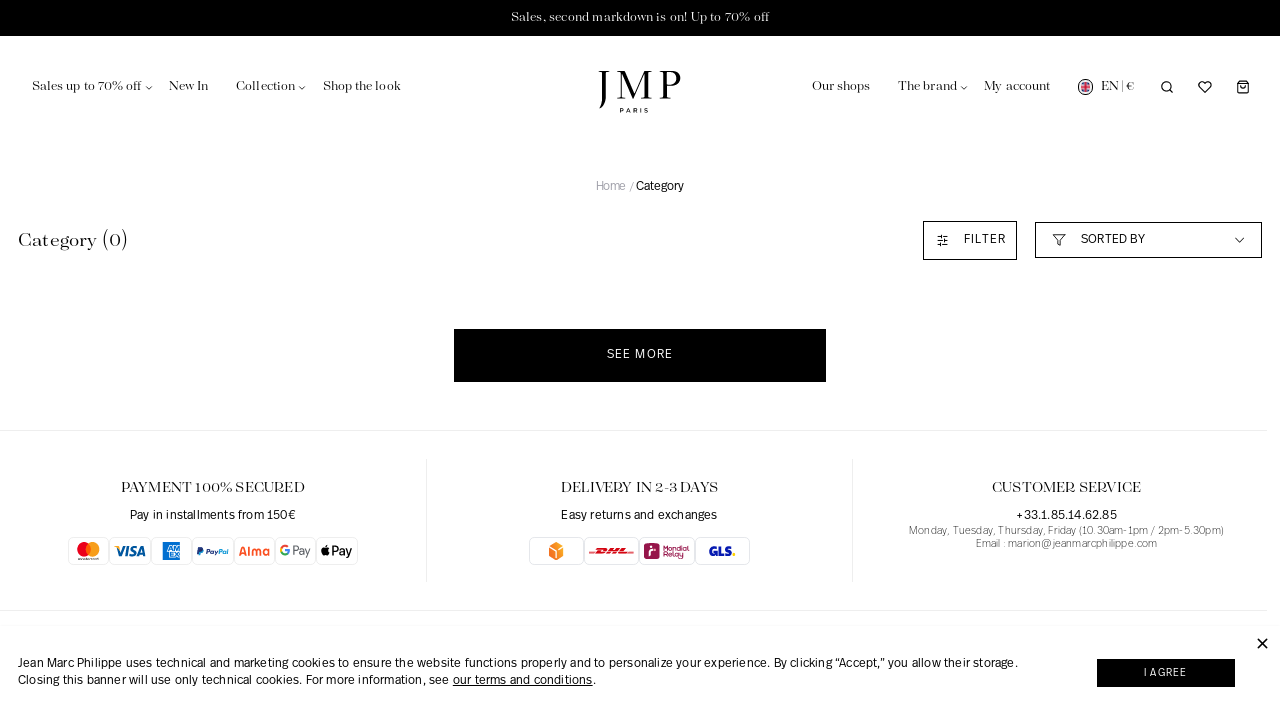

--- FILE ---
content_type: text/html; charset=utf-8
request_url: https://jeanmarcphilippe.com/en/781-coats
body_size: 8788
content:
<!doctype html>
<html data-n-head-ssr lang="fr" data-n-head="%7B%22lang%22:%7B%22ssr%22:%22fr%22%7D%7D">
  <head >
    <meta data-n-head="ssr" charset="utf-8"><meta data-n-head="ssr" name="viewport" content="width=device-width, initial-scale=1"><meta data-n-head="ssr" name="format-detection" content="telephone=no"><meta data-n-head="ssr" name="facebook-domain-verification" content="aehn226dojykhw2lqc4v8btzz8byjf"><meta data-n-head="ssr" data-hid="description" name="description" content=""><title>Category</title><link data-n-head="ssr" rel="icon" type="image/x-icon" href="/favicon.ico"><script data-n-head="ssr" src="https://accounts.google.com/gsi/client" async defer></script><script data-n-head="ssr" src="https://static.klaviyo.com/onsite/js/klaviyo.js?company_id=UfeYnC" async type="text/javascript"></script><script data-n-head="ssr" data-hid="gtm-script">if(!window._gtm_init){window._gtm_init=1;(function(w,n,d,m,e,p){w[d]=(w[d]==1||n[d]=='yes'||n[d]==1||n[m]==1||(w[e]&&w[e][p]&&w[e][p]()))?1:0})(window,navigator,'doNotTrack','msDoNotTrack','external','msTrackingProtectionEnabled');(function(w,d,s,l,x,y){w[x]={};w._gtm_inject=function(i){if(w.doNotTrack||w[x][i])return;w[x][i]=1;w[l]=w[l]||[];w[l].push({'gtm.start':new Date().getTime(),event:'gtm.js'});var f=d.getElementsByTagName(s)[0],j=d.createElement(s);j.async=true;j.src='https://www.googletagmanager.com/gtm.js?id='+i;f.parentNode.insertBefore(j,f);};w[y]('GTM-KRMVCPP')})(window,document,'script','dataLayer','_gtm_ids','_gtm_inject')}</script><link rel="preload" href="/_nuxt/065997050495f0ec9596.js" as="script"><link rel="preload" href="/_nuxt/fcfdaae538f44fe72c35.css" as="style"><link rel="preload" href="/_nuxt/faf2bd664227f5feffe0.js" as="script"><link rel="preload" href="/_nuxt/c25a38a0fd5ed03c09ec.js" as="script"><link rel="preload" href="/_nuxt/362736e822ae143d910b.css" as="style"><link rel="preload" href="/_nuxt/b11eee36c840b3b93c76.js" as="script"><link rel="preload" href="/_nuxt/313f7dacf2076822059d2dca26dedfc6.woff" as="font" type="font/woff" crossorigin><link rel="preload" href="/_nuxt/4520188144a17fb24a6af28a70dae0ce.ttf" as="font" type="font/ttf" crossorigin><link rel="preload" href="/_nuxt/600889edca1cd7164631c18eecfb9b2a.eot" as="font" type="font/eot" crossorigin><link rel="preload" href="/_nuxt/4000a775bd89a4146fdb90ab3d4db970.ttf" as="font" type="font/ttf" crossorigin><link rel="preload" href="/_nuxt/b3e4b461fa1f3b4aa8a51f40a82be62d.woff" as="font" type="font/woff" crossorigin><link rel="prefetch" href="/_nuxt/08e94abfa671b898f3fe.js"><link rel="prefetch" href="/_nuxt/099ceb246774efd0e1cf.js"><link rel="prefetch" href="/_nuxt/09e9ff33bc1e8f687fd7.js"><link rel="prefetch" href="/_nuxt/0b18881663bd8b5e0425.js"><link rel="prefetch" href="/_nuxt/0b1c791863fddc2dc6f2.js"><link rel="prefetch" href="/_nuxt/0c321c1722450c6eacd4.js"><link rel="prefetch" href="/_nuxt/0e954cd971544f63517c.js"><link rel="prefetch" href="/_nuxt/0f9c955675b72b5e988d.js"><link rel="prefetch" href="/_nuxt/11c70d627afda29d6b5f.js"><link rel="prefetch" href="/_nuxt/153f582c09d9ae2c4a1b.js"><link rel="prefetch" href="/_nuxt/178f3e0287e719598649.js"><link rel="prefetch" href="/_nuxt/184e6e6a4c7e5cef5e6a.js"><link rel="prefetch" href="/_nuxt/1854ed62fcf18f92c5d2.js"><link rel="prefetch" href="/_nuxt/19bd3e066a3bb51101bc.js"><link rel="prefetch" href="/_nuxt/1b1e3e1c7592ce505fb2.js"><link rel="prefetch" href="/_nuxt/21f8ce1e38d6d34c9a00.js"><link rel="prefetch" href="/_nuxt/255904e1715e7c8da369.js"><link rel="prefetch" href="/_nuxt/25cbb4bc72b4d7b16d16.js"><link rel="prefetch" href="/_nuxt/27d52fd8d318d1391200.js"><link rel="prefetch" href="/_nuxt/2b154b87a16d62003e4d.js"><link rel="prefetch" href="/_nuxt/2cc858b4dd8b2d0078f5.js"><link rel="prefetch" href="/_nuxt/36965621e1400dfc614c.js"><link rel="prefetch" href="/_nuxt/3aafa88e6363ba4fe336.js"><link rel="prefetch" href="/_nuxt/3b26f6efa8b13f7fe17e.js"><link rel="prefetch" href="/_nuxt/3c21a165f7b3e848e53c.js"><link rel="prefetch" href="/_nuxt/3dd1b0edebe13b7fc472.js"><link rel="prefetch" href="/_nuxt/436defca7834a8051c2a.js"><link rel="prefetch" href="/_nuxt/43c2ede7fdc2ed576a3c.js"><link rel="prefetch" href="/_nuxt/449613787066b189d235.js"><link rel="prefetch" href="/_nuxt/469daca645094cf71530.js"><link rel="prefetch" href="/_nuxt/4ffe03577e1954e8c55e.js"><link rel="prefetch" href="/_nuxt/50e347fc8343f42ceb55.js"><link rel="prefetch" href="/_nuxt/534a9fb2235071b2177a.js"><link rel="prefetch" href="/_nuxt/547c4fec78b0ffcd542b.js"><link rel="prefetch" href="/_nuxt/58d665e74aeb09b78047.js"><link rel="prefetch" href="/_nuxt/5b3d9ebc524d0130270e.js"><link rel="prefetch" href="/_nuxt/5bb939822fbd37d20bb6.js"><link rel="prefetch" href="/_nuxt/5cdbb7f49ae6ca88588c.js"><link rel="prefetch" href="/_nuxt/5d35224f7bacd3b7261c.js"><link rel="prefetch" href="/_nuxt/5f74b991b31bb849e06c.js"><link rel="prefetch" href="/_nuxt/6587c54eeff8c38c5610.js"><link rel="prefetch" href="/_nuxt/65fe1e23fb1308f7cf5b.js"><link rel="prefetch" href="/_nuxt/6781bc51f79a26c7eb27.js"><link rel="prefetch" href="/_nuxt/703377311b4bf4ba8b10.js"><link rel="prefetch" href="/_nuxt/713b8767477e61008649.js"><link rel="prefetch" href="/_nuxt/778f5d627913501019bb.js"><link rel="prefetch" href="/_nuxt/7ac5fbaa04985e685a7d.js"><link rel="prefetch" href="/_nuxt/7b7c916dded633ecc4d2.js"><link rel="prefetch" href="/_nuxt/7eebdea60ebb9811c88e.js"><link rel="prefetch" href="/_nuxt/80b78644d345ea68f9da.js"><link rel="prefetch" href="/_nuxt/855b765914653feec121.js"><link rel="prefetch" href="/_nuxt/89dc56804133849a7b15.js"><link rel="prefetch" href="/_nuxt/8d4eb276a6a1b7c042bf.js"><link rel="prefetch" href="/_nuxt/8ff204d0555a5994432f.js"><link rel="prefetch" href="/_nuxt/93fda348c9f1236ccb74.js"><link rel="prefetch" href="/_nuxt/949a6359284138e76d7f.js"><link rel="prefetch" href="/_nuxt/98c011b50e49e3f76ed3.js"><link rel="prefetch" href="/_nuxt/9a4518cf06ba8de40c0e.js"><link rel="prefetch" href="/_nuxt/9a7b35479e961fe21f86.js"><link rel="prefetch" href="/_nuxt/9aff30ef10071a5cf982.js"><link rel="prefetch" href="/_nuxt/9caccbb5dd67f87e2771.js"><link rel="prefetch" href="/_nuxt/a17730d709f3d37da15f.js"><link rel="prefetch" href="/_nuxt/a479f12d05ac2297b2e9.js"><link rel="prefetch" href="/_nuxt/a841f2a979c2f9faec51.js"><link rel="prefetch" href="/_nuxt/b445dcfd72f293a81e3b.js"><link rel="prefetch" href="/_nuxt/b72db950c690c56b72de.js"><link rel="prefetch" href="/_nuxt/b90c078c7a1b8d19e684.js"><link rel="prefetch" href="/_nuxt/b91c9acfcf35c1c84dc9.js"><link rel="prefetch" href="/_nuxt/bb1bc49b01170b516402.js"><link rel="prefetch" href="/_nuxt/bcf2c5e86e86fa385342.js"><link rel="prefetch" href="/_nuxt/c2d5cc87eb9e1c89ff1e.js"><link rel="prefetch" href="/_nuxt/c393fe9ac5d59e02c32e.js"><link rel="prefetch" href="/_nuxt/c5179dffee1a37906df5.js"><link rel="prefetch" href="/_nuxt/c80e3283d910950b092f.js"><link rel="prefetch" href="/_nuxt/cb99e4e40ea8ce60769a.js"><link rel="prefetch" href="/_nuxt/cba36eaa02908b29ba90.js"><link rel="prefetch" href="/_nuxt/d444bc3fec5618d2d966.js"><link rel="prefetch" href="/_nuxt/d9367080879da771fb0c.js"><link rel="prefetch" href="/_nuxt/da8b8c52914ca7f83f0b.js"><link rel="prefetch" href="/_nuxt/dde8584cb2da48a8ce3b.js"><link rel="prefetch" href="/_nuxt/dfc0f77b7327c4e614c5.js"><link rel="prefetch" href="/_nuxt/e15026221b53f45ef65c.js"><link rel="prefetch" href="/_nuxt/e47b3077f75f936ecc80.js"><link rel="prefetch" href="/_nuxt/eae342b10adca79c4e1c.js"><link rel="prefetch" href="/_nuxt/eb376bbb85b79491fc54.js"><link rel="prefetch" href="/_nuxt/edd402a8f1690213f075.js"><link rel="prefetch" href="/_nuxt/ede3e48c0a63bb8f8f5c.js"><link rel="prefetch" href="/_nuxt/f070af00725a9658b55b.js"><link rel="prefetch" href="/_nuxt/f162246f41ab4c365228.js"><link rel="prefetch" href="/_nuxt/f2f449dc195d1c992cdd.js"><link rel="prefetch" href="/_nuxt/f54dedc719b11ebaee5c.js"><link rel="prefetch" href="/_nuxt/f7861e0bfae6d18a9307.js"><link rel="prefetch" href="/_nuxt/f964d143ccf7ae8e5fff.js"><link rel="prefetch" href="/_nuxt/fbf4d2616e75cd79d48f.js"><link rel="prefetch" href="/_nuxt/fcfe1f6ab63be0c3877e.js"><link rel="stylesheet" href="/_nuxt/fcfdaae538f44fe72c35.css"><link rel="stylesheet" href="/_nuxt/362736e822ae143d910b.css">
  </head>
  <body >
    <noscript data-n-head="ssr" data-hid="gtm-noscript" data-pbody="true"><iframe src="https://www.googletagmanager.com/ns.html?id=GTM-KRMVCPP&" height="0" width="0" style="display:none;visibility:hidden" title="gtm"></iframe></noscript><div data-server-rendered="true" id="__nuxt"><!----><div id="__layout"><div class="main-layout"><div class="default-layout ismobile"><!----> <div><div class="el-dialog__wrapper newsletter-dialog" style="display:none;"><div role="dialog" aria-modal="true" aria-label="dialog" class="el-dialog" style="margin-top:15vh;"><div class="el-dialog__header"><span class="block font-tenez text-lg md:text-2xl uppercase">
        Newsletter
      </span> <hr class="mt-3"><button type="button" aria-label="Close" class="el-dialog__headerbtn"><i class="el-dialog__close el-icon el-icon-close"></i></button></div><!----><div class="el-dialog__footer"><div class="dialog-footer"></div></div></div></div></div> <div class="el-dialog__wrapper localisation-dialog" style="display:none;"><div role="dialog" aria-modal="true" aria-label="dialog" class="el-dialog" style="margin-top:15vh;"><div class="el-dialog__header"><span class="block font-tenez text-lg md:text-2xl uppercase">
      Preference
    </span> <hr class="mt-3"><button type="button" aria-label="Close" class="el-dialog__headerbtn"><i class="el-dialog__close el-icon el-icon-close"></i></button></div><!----><div class="el-dialog__footer"><div class="dialog-footer"><button type="button" class="el-button w-full el-button--primary"><!----><!----><span><span class="text-xs md:text-sm">
          Update preferences
        </span></span></button></div></div></div></div> <!----> <div><div><div><div class="el-skeleton is-animated"><div class="container mx-auto px-3"><div class="categoryLoading"><div class="grid grid-cols-12"><div class="categoryLoading-content col-span-12 lg:col-span-12 pt-3"><div class="flex justify-center"><div class="categoryLoading-text !h-[20px] max-w-[260px] mb-2 el-skeleton__item el-skeleton__text"><!----></div></div> <div class="flex justify-between"><div class="categoryLoading-text !h-[20px] max-w-[260px] mb-2 el-skeleton__item el-skeleton__text"><!----></div> <div class="categoryLoading-text !h-[24px] max-w-[130px] mb-5 el-skeleton__item el-skeleton__text"><!----></div></div></div> <div class="categoryLoading-media col-span-12 lg:col-span-12"><div class="grid grid-cols-12 gap-[4px]"><div class="col-span-12 lg:col-span-4"><div class="categoryLoading-img el-skeleton__item el-skeleton__image"><svg viewBox="0 0 1024 1024" xmlns="http://www.w3.org/2000/svg"><path d="M64 896V128h896v768H64z m64-128l192-192 116.352 116.352L640 448l256 307.2V192H128v576z m224-480a96 96 0 1 1-0.064 192.064A96 96 0 0 1 352 288z"></path></svg></div></div><div class="col-span-12 lg:col-span-4"><div class="categoryLoading-img el-skeleton__item el-skeleton__image"><svg viewBox="0 0 1024 1024" xmlns="http://www.w3.org/2000/svg"><path d="M64 896V128h896v768H64z m64-128l192-192 116.352 116.352L640 448l256 307.2V192H128v576z m224-480a96 96 0 1 1-0.064 192.064A96 96 0 0 1 352 288z"></path></svg></div></div><div class="col-span-12 lg:col-span-4"><div class="categoryLoading-img el-skeleton__item el-skeleton__image"><svg viewBox="0 0 1024 1024" xmlns="http://www.w3.org/2000/svg"><path d="M64 896V128h896v768H64z m64-128l192-192 116.352 116.352L640 448l256 307.2V192H128v576z m224-480a96 96 0 1 1-0.064 192.064A96 96 0 0 1 352 288z"></path></svg></div></div><div class="col-span-12 lg:col-span-4"><div class="categoryLoading-img el-skeleton__item el-skeleton__image"><svg viewBox="0 0 1024 1024" xmlns="http://www.w3.org/2000/svg"><path d="M64 896V128h896v768H64z m64-128l192-192 116.352 116.352L640 448l256 307.2V192H128v576z m224-480a96 96 0 1 1-0.064 192.064A96 96 0 0 1 352 288z"></path></svg></div></div><div class="col-span-12 lg:col-span-4"><div class="categoryLoading-img el-skeleton__item el-skeleton__image"><svg viewBox="0 0 1024 1024" xmlns="http://www.w3.org/2000/svg"><path d="M64 896V128h896v768H64z m64-128l192-192 116.352 116.352L640 448l256 307.2V192H128v576z m224-480a96 96 0 1 1-0.064 192.064A96 96 0 0 1 352 288z"></path></svg></div></div><div class="col-span-12 lg:col-span-4"><div class="categoryLoading-img el-skeleton__item el-skeleton__image"><svg viewBox="0 0 1024 1024" xmlns="http://www.w3.org/2000/svg"><path d="M64 896V128h896v768H64z m64-128l192-192 116.352 116.352L640 448l256 307.2V192H128v576z m224-480a96 96 0 1 1-0.064 192.064A96 96 0 0 1 352 288z"></path></svg></div></div></div></div></div></div></div></div></div></div></div> <div class="footer overflow-hidden"><div class="container mx-auto"><div class="grid grid-cols-12"><div class="col-span-12 order-1 lg:order-1"><div class="footer-top" data-v-08e84b86><div class="grid grid-cols-12" data-v-08e84b86><div class="footer-rea col-span-12 lg:col-span-4" data-v-08e84b86><div class="flex flex-col justify-center items-center text-center" data-v-08e84b86><h2 class="text-base lg:text-lg mb-1 lg:mb-1 font-tenez font-medium uppercase" data-v-08e84b86>
          Payment 100% secured
        </h2> <span class="text-sm font-medium" data-v-08e84b86>
          Pay in installments from 150€
        </span> <ul class="payment-card mt-2" data-v-08e84b86><li data-v-08e84b86><img data-src="/_nuxt/b31cdeee05cb0bd2b11fbf091af0de67.svg" alt="Mastercard" title="Mastercard" src="/assets/img/lazy-default.jpg" data-v-08e84b86></li> <li data-v-08e84b86><img data-src="/_nuxt/847344897fe8a5b01c6adbade1acb65a.svg" alt="Visa" title="Visa" src="/assets/img/lazy-default.jpg" data-v-08e84b86></li> <li data-v-08e84b86><img data-src="/_nuxt/3cae1d37a41a4dd2cba438a243879292.svg" alt="Amex" title="Amex" src="/assets/img/lazy-default.jpg" data-v-08e84b86></li> <li data-v-08e84b86><img data-src="/_nuxt/20cb89e86f5dc6e6b53465980d9791b5.svg" alt="PayPal" title="PayPal" src="/assets/img/lazy-default.jpg" data-v-08e84b86></li> <li data-v-08e84b86><img data-src="/_nuxt/34cb01b7e4863b0c2ab0790e8f468661.svg" alt="Alma" title="Alma" src="/assets/img/lazy-default.jpg" data-v-08e84b86></li> <li data-v-08e84b86><img data-src="/_nuxt/750022c66f52d4bcdd5ce63f0bee1dd5.svg" alt="Google pay" title="Google pay" src="/assets/img/lazy-default.jpg" data-v-08e84b86></li> <li data-v-08e84b86><img data-src="/_nuxt/97378fc45a8f58535c1c824bf616ecd8.svg" alt="Apple pay" title="Apple pay" src="/assets/img/lazy-default.jpg" data-v-08e84b86></li></ul></div></div> <div class="footer-rea col-span-12 lg:col-span-4" data-v-08e84b86><div class="flex flex-col justify-center items-center text-center" data-v-08e84b86><h2 class="text-base lg:text-lg mb-1 lg:mb-1 font-tenez font-medium uppercase" data-v-08e84b86>
          Delivery in 2-3 days
        </h2> <span class="text-sm font-medium" data-v-08e84b86>
          Easy returns and exchanges
        </span> <div class="flex gap-x-2 mt-2" data-v-08e84b86><img data-src="/_nuxt/0a39ccef4b8047220b2dad34a6cee8d7.svg" alt="Colissimo" title="Colissimo" src="/assets/img/lazy-default.jpg" class="w-[4rem] border rounded-md p-[4px] h-[2rem] object-contain" data-v-08e84b86> <img data-src="/_nuxt/42df9c98b3fa042bcba671c85acc05e7.svg" alt="DHL" title="DHL" src="/assets/img/lazy-default.jpg" class="w-[4rem] border rounded-md p-[4px] h-[2rem] object-contain" data-v-08e84b86> <img data-src="/_nuxt/b2015bd99c07b1d3a84b6ee9dc4e71ff.svg" alt="DHL" title="DHL" src="/assets/img/lazy-default.jpg" class="w-[4rem] border rounded-md p-[4px] h-[2rem] object-contain" data-v-08e84b86> <img data-src="/_nuxt/27346c97fc3110fff1765976ea3436ae.svg" alt="GLS" title="GLS" src="/assets/img/lazy-default.jpg" class="w-[4rem] border rounded-md p-[8px] h-[2rem] object-contain" data-v-08e84b86></div></div></div> <div class="footer-rea col-span-12 lg:col-span-4" data-v-08e84b86><div class="flex flex-col justify-center items-center text-center" data-v-08e84b86><h2 class="text-base lg:text-lg mb-1 lg:mb-1 font-tenez font-medium uppercase" data-v-08e84b86>
          Customer Service
        </h2> <span class="text-sm font-medium" data-v-08e84b86>+33.1.85.14.62.85 </span> <span class="text-xs font-light" data-v-08e84b86>
          Monday, Tuesday, Thursday, Friday (10.30am-1pm / 2pm-5.30pm)
          <br data-v-08e84b86>
          Email : marion@jeanmarcphilippe.com
        </span></div></div></div></div></div> <div class="footer-bottom col-span-12 lg:col-span-8 py-0 lg:py-52 order-3 lg:order-2"><div><div><div class="grid grid-cols-12"><div class="col-span-12 lg:col-span-3"><h2 class="font-tenez text-base font-medium mb-4 uppercase"><a href="/en/content/faq">
            HELP
          </a></h2> <ul class="text-xs"><li class="mb-3"><a href="/en/content/faq" class="text-stone-600">
              Frequently Asked Questions
            </a></li><li class="mb-3"><a target="_blank" href="https://returns.digipart.fr/en/jmp" class="text-stone-600">
              Make a return request
            </a></li><li class="mb-3"><a href="/en/content/faq/deliveries" class="text-stone-600">
              Delivery &amp; Returns
            </a></li><li class="mb-3"><a href="/en/authenticate/login" class="text-stone-600">
              My account
            </a></li><li class="mb-3"><a href="/en/account/orders" class="text-stone-600">
              Track my order
            </a></li><li class="mb-3"><a href="/en/contact-us" class="text-stone-600">
              Contact-us
            </a></li></ul></div><div class="col-span-12 lg:col-span-3"><h2 class="font-tenez text-base font-medium mb-4 uppercase"><a href="/en/content/cgv">
            ABOUT
          </a></h2> <ul class="text-xs"><li class="mb-3"><a href="/en/content/cgv" class="text-stone-600">
              CGV
            </a></li><li class="mb-3"><a href="/en/content/legal-notice" class="text-stone-600">
              Legal Notice
            </a></li><li class="mb-3"><a href="/en/content/privacy-policy" class="text-stone-600">
              Privacy
            </a></li></ul></div><div class="col-span-12 lg:col-span-3"><h2 class="font-tenez text-base font-medium mb-4 uppercase"><a href="/en/marque">
            The brand
          </a></h2> <ul class="text-xs"><li class="mb-3"><a href="/en/marque" class="text-stone-600">
              Manifesto
            </a></li><li class="mb-3"><a href="/en/blogs" class="text-stone-600">
              Magazine
            </a></li><li class="mb-3"><a href="/en/lookbooks" class="text-stone-600">
              Lookbooks
            </a></li><li class="mb-3"><a href="/en/loyalty-program" class="text-stone-600">
              Loyalty program
            </a></li><li class="mb-3"><a href="/en/refer-a-friend" class="text-stone-600">
              Refer a friend
            </a></li></ul></div><div class="col-span-12 lg:col-span-3"><h2 class="font-tenez text-base font-medium mb-4 uppercase"><a href="/en/shops">
            Our shops
          </a></h2> <ul class="text-xs"><li class="mb-3"><a href="/en/shops/storelocator" class="text-stone-600">
              Store locator
            </a></li><li class="mb-3"><a href="/en/shop/paris-rivoli" class="text-stone-600">
              89 Rivoli street, 75001 Paris
            </a></li><li class="mb-3"><a href="/en/shop/paris-st-lazare" class="text-stone-600">
              95 Saint-Lazare street, 75009 Paris
            </a></li><li class="mb-3"><a href="/en/shop/lille" class="text-stone-600">
              2 Jean Roisin street, 59 800 Lille
            </a></li></ul></div></div></div></div></div> <div class="col-span-12 lg:col-span-4 py-4 lg:py-52 px-3 order-2 lg:order-3"><div class="newletter text-center lg:text-left"><h2 class="font-tenez text-base font-medium uppercase mb-1">
            Receive our news in preview and take advantage of our exclusive offers !
          </h2> <div class="mb-2"><div class="w-full"><form class="el-form newsletterForm"><div class="mb-3"><div class="el-form-item is-required"><!----><div class="el-form-item__content"><div class="flex"><div class="text-start filed el-input"><!----><input type="email" autocomplete="off" placeholder="E-mail address" class="el-input__inner"><!----><!----><!----><!----></div> <button type="button" class="el-button block newletter-btn el-button--default"><!----><!----><span><span class="text-sm md:text-base leading-none md:leading-none">
              Register
            </span></span></button></div><!----></div></div></div></form> <div><div class="el-dialog__wrapper newsletter-dialog" style="display:none;"><div role="dialog" aria-modal="true" aria-label="dialog" class="el-dialog" style="margin-top:15vh;"><div class="el-dialog__header"><span class="block font-tenez text-lg md:text-2xl uppercase">
          Newsletter
        </span> <hr class="mt-3"><button type="button" aria-label="Close" class="el-dialog__headerbtn"><i class="el-dialog__close el-icon el-icon-close"></i></button></div><!----><div class="el-dialog__footer"><div class="dialog-footer"></div></div></div></div></div></div></div> <h2 class="font-tenez text-base font-medium uppercase mb-1">
            Let’s stay connected
          </h2> <div class="flex gap-1 text-xl font-light justify-center lg:justify-start"><a href="https://www.instagram.com/jmp_paris/" title="Instgram" target="_blank"><svg xmlns="http://www.w3.org/2000/svg" width="1em" height="1em" viewBox="0 0 24 24" fill="none" stroke="currentColor" stroke-width="2" stroke-linecap="round" stroke-linejoin="round" class="feather feather-instagram" style="stroke-width:1px;"><rect x="2" y="2" width="20" height="20" rx="5" ry="5"></rect><path d="M16 11.37A4 4 0 1 1 12.63 8 4 4 0 0 1 16 11.37z"></path><line x1="17.5" y1="6.5" x2="17.51" y2="6.5"></line></svg></a> <a href="https://www.facebook.com/JMPParis/" title="Facebook" target="_blank"><svg xmlns="http://www.w3.org/2000/svg" width="1em" height="1em" viewBox="0 0 24 24" fill="none" stroke="currentColor" stroke-width="2" stroke-linecap="round" stroke-linejoin="round" class="feather feather-facebook" style="stroke-width:1px;"><path d="M18 2h-3a5 5 0 0 0-5 5v3H7v4h3v8h4v-8h3l1-4h-4V7a1 1 0 0 1 1-1h3z"></path></svg></a> <a href="https://www.youtube.com/@jmp-paris1744" title="Youtube" target="_blank"><svg xmlns="http://www.w3.org/2000/svg" width="1em" height="1em" viewBox="0 0 24 24" fill="none" stroke="currentColor" stroke-width="2" stroke-linecap="round" stroke-linejoin="round" class="feather feather-youtube" style="stroke-width:1px;"><path d="M22.54 6.42a2.78 2.78 0 0 0-1.94-2C18.88 4 12 4 12 4s-6.88 0-8.6.46a2.78 2.78 0 0 0-1.94 2A29 29 0 0 0 1 11.75a29 29 0 0 0 .46 5.33A2.78 2.78 0 0 0 3.4 19c1.72.46 8.6.46 8.6.46s6.88 0 8.6-.46a2.78 2.78 0 0 0 1.94-2 29 29 0 0 0 .46-5.25 29 29 0 0 0-.46-5.33z"></path><polygon points="9.75 15.02 15.5 11.75 9.75 8.48 9.75 15.02"></polygon></svg></a> <!----></div></div></div></div> <div class="pb-0 md:pb-8 lg:pb-52 px-3"><div class="grid grid-cols-12 items-center"><div class="order-2 lg:order-1 col-span-12 md:col-span-6 lg:col-span-4 flex justify-center md:justify-start mb-4 md:mb-0"><div class="text-base font-tenez font-medium flex items-center cursor-pointer"><span class="inline-flex"><span class="langue-select-icon"><img data-src="/_nuxt/c27f57d1cbb9d6b57d82d05c7f634808.jpg" alt="" src="/assets/img/lazy-default.jpg"></span>
              English
            </span> <span class="mx-0.5">|</span> <span>
              €
            </span></div></div> <div class="order-1 lg:order-2 col-span-12 md:col-span-12 lg:col-span-4 mb-4 lg:mb-0 flex justify-center"><div><a href="/en" class="inline-block nuxt-link-active"><img data-src="/_nuxt/f9ba02ca526bfbdbebe0ef3e6c27e91c.svg" alt="Jean Marc Philippe" width="93" height="47" data-not-lazy="" src="/_nuxt/f9ba02ca526bfbdbebe0ef3e6c27e91c.svg" class="align-middle logo"></a></div></div> <div class="order-3 lg:order-3 col-span-12 md:col-span-6 lg:col-span-4 flex justify-center md:justify-end bg-gray-f3f md:bg-transparent p-3 md:p-0 -mx-3 md:mx-0"><div class="text-sm">© 2026, JMP made with <a href='https://digipart.fr/' class='underline'>Digipart Commerce Cloud</a></div></div></div></div></div></div> <div class="abandonedVisit"><!----></div> <!----> <!----> <!----> <div data-v-226b62f8><div class="el-dialog__wrapper newsletter-dialog" style="display:none;" data-v-226b62f8><div role="dialog" aria-modal="true" aria-label="dialog" class="el-dialog" style="margin-top:15vh;"><div class="el-dialog__header"><span class="block font-tenez text-lg md:text-2xl uppercase" data-v-226b62f8>
      Session Expired
    </span> <hr class="mt-3" data-v-226b62f8><button type="button" aria-label="Close" class="el-dialog__headerbtn"><i class="el-dialog__close el-icon el-icon-close"></i></button></div><!----><!----></div></div></div></div></div></div></div><script>window.__NUXT__=(function(a,b,c,d,e,f,g,h,i,j,k,l,m,n,o,p,q,r,s,t,u,v,w,x,y,z,A,B,C,D,E,F,G,H,I,J,K,L,M,N,O,P,Q,R,S,T,U,V,W,X,Y,Z,_,$){return {layout:"MainLayout",data:[{}],fetch:{},error:j,state:{address:{List:[],idAddressDelivery:k,idAddressInvoice:k},carriers:{CarrierTypes:[],Carrier:{},Selected:j,activeTab:w,RelayPoint:j},cart:{IdCart:j,Currency:{},Country:{},Total:{},Products:[],Discounts:{},Shipping:{}},favorite:{IdFavorite:j,TotalProduct:k,Products:[]},password:{email:w},products_visited:{products:[]},todos:{list:[{text:"hello",done:b}]},user:{customer:j,customerService:{lastBoughtProducts:[]},guest:{guestUser:j,emailGuest:w},orders:{list:[]},address:{listAddress:[]}},product:{currentProduct:j},newCategory:{currentCategory:j,loading:b,notFound:m,filterOptions:j,products:[],totalProduct:k,hasNextPage:b,hasPreviousPage:m,idsAttribute:[],prices:[],promotion:m,orderBy:w,error:w},categories:{products:[],currentCategory:j,categoryNotFound:m,permalink:j,page:a,noMoreProduct:m,filterColors:[],filterSizes:[],priceMin:k,priceMax:k},blogs:{list:[]},account:{googlewallet:{loading:b,error:m,data:j},orders:{data:{}}},common:{countries:{list:[]}},popups:{addToCartMobile:{product:{},color:j,show:m},newsletter:{pageCount:a,showed:m}},shared:{menu:{menuState:m,isTransparent:m,tabActive:c,acountSideBarActive:w,sticky:m,alwaysSticky:m},topBanner:{body:j,link:j,active:m,alwaysDisable:m},wind:{isMobile:b,isTablette:b,loginGoTo:"\u002Faccount\u002Finformations",loading:m,abandonedVisit:m,expiredModal:m}},shop:{categories:{list:[],mainCategorie:{IdCategory:200},rowDisplay:"full"},codepromo:{data:{},errors:[]},loyalty:{customerEvents:{},listRewards:[],customer:j,myRewards:{}},menu:{data:{}},returns:{reasons:[]},settings:{deliveryFreeFrom:j},localisation:{localisationDialogState:m,languages:[],countries:[{IdCountry:30,CountryName:"Algérie",CountryIsoCode:"DZ",CountryIsoCodeAlpha3:"DZA",CountryCurrencies:[{IdCurrency:a,CurrencyName:f,CurrencyIsoCode:d,CurrencySign:e,CurrencyConversionRate:g,IsMainCurrency:b}],DefaultLanguageName:h,DefaultIdLang:c,LanguageIsoCode:i,Tax:{TaxName:n,IdTax:c,TaxRate:k}},{IdCountry:31,CountryName:"Andorra",CountryIsoCode:"AD",CountryIsoCodeAlpha3:"AND",CountryCurrencies:[{IdCurrency:a,CurrencyName:f,CurrencyIsoCode:d,CurrencySign:e,CurrencyConversionRate:g,IsMainCurrency:b}],DefaultLanguageName:o,DefaultIdLang:a,LanguageIsoCode:p,Tax:{TaxName:n,IdTax:c,TaxRate:k}},{IdCountry:32,CountryName:"Armenia",CountryIsoCode:"AM",CountryIsoCodeAlpha3:"ARM",CountryCurrencies:[{IdCurrency:a,CurrencyName:f,CurrencyIsoCode:d,CurrencySign:e,CurrencyConversionRate:g,IsMainCurrency:b}],DefaultLanguageName:o,DefaultIdLang:a,LanguageIsoCode:p,Tax:{TaxName:n,IdTax:c,TaxRate:k}},{IdCountry:O,CountryName:"Australia",CountryIsoCode:"AU",CountryIsoCodeAlpha3:"AUS",CountryCurrencies:[{IdCurrency:l,CurrencyName:s,CurrencyIsoCode:q,CurrencySign:r,CurrencyConversionRate:t,IsMainCurrency:b}],DefaultLanguageName:h,DefaultIdLang:c,LanguageIsoCode:i,Tax:{TaxName:D,IdTax:B,TaxRate:E}},{IdCountry:B,CountryName:"Austria",CountryIsoCode:"AT",CountryIsoCodeAlpha3:"AUT",CountryCurrencies:[{IdCurrency:a,CurrencyName:f,CurrencyIsoCode:d,CurrencySign:e,CurrencyConversionRate:g,IsMainCurrency:b}],DefaultLanguageName:P,DefaultIdLang:l,LanguageIsoCode:Q,Tax:{TaxName:u,IdTax:a,TaxRate:v}},{IdCountry:c,CountryName:"Belgium",CountryIsoCode:"BE",CountryIsoCodeAlpha3:"BEL",CountryCurrencies:[{IdCurrency:a,CurrencyName:f,CurrencyIsoCode:d,CurrencySign:e,CurrencyConversionRate:g,IsMainCurrency:b}],DefaultLanguageName:o,DefaultIdLang:a,LanguageIsoCode:p,Tax:{TaxName:x,IdTax:l,TaxRate:y}},{IdCountry:33,CountryName:"Brazil",CountryIsoCode:"BR",CountryIsoCodeAlpha3:"BRA",CountryCurrencies:[{IdCurrency:l,CurrencyName:s,CurrencyIsoCode:q,CurrencySign:r,CurrencyConversionRate:t,IsMainCurrency:b}],DefaultLanguageName:h,DefaultIdLang:c,LanguageIsoCode:i,Tax:{TaxName:n,IdTax:c,TaxRate:k}},{IdCountry:34,CountryName:"Bulgaria",CountryIsoCode:"BG",CountryIsoCodeAlpha3:"BGR",CountryCurrencies:[{IdCurrency:a,CurrencyName:f,CurrencyIsoCode:d,CurrencySign:e,CurrencyConversionRate:g,IsMainCurrency:b}],DefaultLanguageName:h,DefaultIdLang:c,LanguageIsoCode:i,Tax:{TaxName:u,IdTax:a,TaxRate:v}},{IdCountry:7,CountryName:"Canada",CountryIsoCode:"CA",CountryIsoCodeAlpha3:"CAN",CountryCurrencies:[{IdCurrency:z,CurrencyName:"Dollar canadien",CurrencyIsoCode:"CAD",CurrencySign:r,CurrencyConversionRate:"1.62",IsMainCurrency:b}],DefaultLanguageName:h,DefaultIdLang:c,LanguageIsoCode:i,Tax:{TaxName:n,IdTax:c,TaxRate:k}},{IdCountry:35,CountryName:"Chili",CountryIsoCode:"CL",CountryIsoCodeAlpha3:"CHL",CountryCurrencies:[{IdCurrency:l,CurrencyName:s,CurrencyIsoCode:q,CurrencySign:r,CurrencyConversionRate:t,IsMainCurrency:b}],DefaultLanguageName:h,DefaultIdLang:c,LanguageIsoCode:i,Tax:{TaxName:n,IdTax:c,TaxRate:k}},{IdCountry:36,CountryName:"China",CountryIsoCode:"CN",CountryIsoCodeAlpha3:"CHN",CountryCurrencies:[{IdCurrency:l,CurrencyName:s,CurrencyIsoCode:q,CurrencySign:r,CurrencyConversionRate:t,IsMainCurrency:b}],DefaultLanguageName:o,DefaultIdLang:a,LanguageIsoCode:p,Tax:{TaxName:R,IdTax:F,TaxRate:S}},{IdCountry:38,CountryName:"Croatia",CountryIsoCode:"HR",CountryIsoCodeAlpha3:"HRV",CountryCurrencies:[{IdCurrency:a,CurrencyName:f,CurrencyIsoCode:d,CurrencySign:e,CurrencyConversionRate:g,IsMainCurrency:b}],DefaultLanguageName:h,DefaultIdLang:c,LanguageIsoCode:i,Tax:{TaxName:G,IdTax:C,TaxRate:H}},{IdCountry:37,CountryName:"Cyprus",CountryIsoCode:"CY",CountryIsoCodeAlpha3:"CYP",CountryCurrencies:[{IdCurrency:a,CurrencyName:f,CurrencyIsoCode:d,CurrencySign:e,CurrencyConversionRate:g,IsMainCurrency:b}],DefaultLanguageName:h,DefaultIdLang:c,LanguageIsoCode:i,Tax:{TaxName:I,IdTax:A,TaxRate:J}},{IdCountry:53,CountryName:"Czechia",CountryIsoCode:"CZ",CountryIsoCodeAlpha3:"CZE",CountryCurrencies:[{IdCurrency:a,CurrencyName:f,CurrencyIsoCode:d,CurrencySign:e,CurrencyConversionRate:g,IsMainCurrency:b}],DefaultLanguageName:o,DefaultIdLang:a,LanguageIsoCode:p,Tax:{TaxName:x,IdTax:l,TaxRate:y}},{IdCountry:23,CountryName:"Denmark",CountryIsoCode:"DK",CountryIsoCodeAlpha3:"DNK",CountryCurrencies:[{IdCurrency:a,CurrencyName:f,CurrencyIsoCode:d,CurrencySign:e,CurrencyConversionRate:g,IsMainCurrency:b}],DefaultLanguageName:h,DefaultIdLang:c,LanguageIsoCode:i,Tax:{TaxName:u,IdTax:a,TaxRate:v}},{IdCountry:39,CountryName:"Estonia",CountryIsoCode:"EE",CountryIsoCodeAlpha3:"EST",CountryCurrencies:[{IdCurrency:a,CurrencyName:f,CurrencyIsoCode:d,CurrencySign:e,CurrencyConversionRate:g,IsMainCurrency:b}],DefaultLanguageName:h,DefaultIdLang:c,LanguageIsoCode:i,Tax:{TaxName:u,IdTax:a,TaxRate:v}},{IdCountry:40,CountryName:"Finland",CountryIsoCode:"FI",CountryIsoCodeAlpha3:"FIN",CountryCurrencies:[{IdCurrency:a,CurrencyName:f,CurrencyIsoCode:d,CurrencySign:e,CurrencyConversionRate:g,IsMainCurrency:b}],DefaultLanguageName:h,DefaultIdLang:c,LanguageIsoCode:i,Tax:{TaxName:T,IdTax:K,TaxRate:U}},{IdCountry:a,CountryName:"France",CountryIsoCode:V,CountryIsoCodeAlpha3:"FRA",CountryCurrencies:[{IdCurrency:a,CurrencyName:f,CurrencyIsoCode:d,CurrencySign:e,CurrencyConversionRate:g,IsMainCurrency:b}],DefaultLanguageName:o,DefaultIdLang:a,LanguageIsoCode:p,Tax:{TaxName:u,IdTax:a,TaxRate:v}},{IdCountry:18,CountryName:"French Polynesia",CountryIsoCode:"PF",CountryIsoCodeAlpha3:"PYF",CountryCurrencies:[{IdCurrency:l,CurrencyName:s,CurrencyIsoCode:q,CurrencySign:r,CurrencyConversionRate:t,IsMainCurrency:b}],DefaultLanguageName:h,DefaultIdLang:c,LanguageIsoCode:i,Tax:{TaxName:R,IdTax:F,TaxRate:S}},{IdCountry:l,CountryName:"Germany",CountryIsoCode:"DE",CountryIsoCodeAlpha3:"DEU",CountryCurrencies:[{IdCurrency:a,CurrencyName:f,CurrencyIsoCode:d,CurrencySign:e,CurrencyConversionRate:g,IsMainCurrency:b}],DefaultLanguageName:P,DefaultIdLang:l,LanguageIsoCode:Q,Tax:{TaxName:I,IdTax:A,TaxRate:J}},{IdCountry:41,CountryName:"Greece",CountryIsoCode:"GR",CountryIsoCodeAlpha3:"GRC",CountryCurrencies:[{IdCurrency:a,CurrencyName:f,CurrencyIsoCode:d,CurrencySign:e,CurrencyConversionRate:g,IsMainCurrency:b}],DefaultLanguageName:o,DefaultIdLang:a,LanguageIsoCode:p,Tax:{TaxName:T,IdTax:K,TaxRate:U}},{IdCountry:W,CountryName:"Guadeloupe",CountryIsoCode:"GP",CountryIsoCodeAlpha3:"GLP",CountryCurrencies:[{IdCurrency:a,CurrencyName:f,CurrencyIsoCode:d,CurrencySign:e,CurrencyConversionRate:g,IsMainCurrency:b}],DefaultLanguageName:o,DefaultIdLang:a,LanguageIsoCode:p,Tax:{TaxName:D,IdTax:B,TaxRate:E}},{IdCountry:42,CountryName:"Hungary",CountryIsoCode:"HU",CountryIsoCodeAlpha3:"HUN",CountryCurrencies:[{IdCurrency:a,CurrencyName:f,CurrencyIsoCode:d,CurrencySign:e,CurrencyConversionRate:g,IsMainCurrency:b}],DefaultLanguageName:h,DefaultIdLang:c,LanguageIsoCode:i,Tax:{TaxName:"Taxe 27%",IdTax:O,TaxRate:.27}},{IdCountry:X,CountryName:"Ireland",CountryIsoCode:"IE",CountryIsoCodeAlpha3:"IRL",CountryCurrencies:[{IdCurrency:a,CurrencyName:f,CurrencyIsoCode:d,CurrencySign:e,CurrencyConversionRate:g,IsMainCurrency:b}],DefaultLanguageName:h,DefaultIdLang:c,LanguageIsoCode:i,Tax:{TaxName:L,IdTax:z,TaxRate:M}},{IdCountry:21,CountryName:"Israel",CountryIsoCode:"IL",CountryIsoCodeAlpha3:"ISR",CountryCurrencies:[{IdCurrency:l,CurrencyName:s,CurrencyIsoCode:q,CurrencySign:r,CurrencyConversionRate:t,IsMainCurrency:b}],DefaultLanguageName:h,DefaultIdLang:c,LanguageIsoCode:i,Tax:{TaxName:"Taxe 17%",IdTax:Y,TaxRate:.17}},{IdCountry:C,CountryName:"Italy",CountryIsoCode:"IT",CountryIsoCodeAlpha3:"ITA",CountryCurrencies:[{IdCurrency:a,CurrencyName:f,CurrencyIsoCode:d,CurrencySign:e,CurrencyConversionRate:g,IsMainCurrency:b}],DefaultLanguageName:h,DefaultIdLang:c,LanguageIsoCode:i,Tax:{TaxName:"Taxe 22%",IdTax:X,TaxRate:.22}},{IdCountry:43,CountryName:"Japan",CountryIsoCode:"JP",CountryIsoCodeAlpha3:"JPN",CountryCurrencies:[{IdCurrency:l,CurrencyName:s,CurrencyIsoCode:q,CurrencySign:r,CurrencyConversionRate:t,IsMainCurrency:b}],DefaultLanguageName:h,DefaultIdLang:c,LanguageIsoCode:i,Tax:{TaxName:n,IdTax:c,TaxRate:k}},{IdCountry:19,CountryName:"Latvia",CountryIsoCode:"LV",CountryIsoCodeAlpha3:"LVA",CountryCurrencies:[{IdCurrency:a,CurrencyName:f,CurrencyIsoCode:d,CurrencySign:e,CurrencyConversionRate:g,IsMainCurrency:b}],DefaultLanguageName:h,DefaultIdLang:c,LanguageIsoCode:i,Tax:{TaxName:x,IdTax:l,TaxRate:y}},{IdCountry:44,CountryName:"Lebanon",CountryIsoCode:"LB",CountryIsoCodeAlpha3:"LBN",CountryCurrencies:[{IdCurrency:l,CurrencyName:s,CurrencyIsoCode:q,CurrencySign:r,CurrencyConversionRate:t,IsMainCurrency:b}],DefaultLanguageName:h,DefaultIdLang:c,LanguageIsoCode:i,Tax:{TaxName:n,IdTax:c,TaxRate:k}},{IdCountry:Z,CountryName:"Lithuania",CountryIsoCode:"LT",CountryIsoCodeAlpha3:"LTU",CountryCurrencies:[{IdCurrency:a,CurrencyName:f,CurrencyIsoCode:d,CurrencySign:e,CurrencyConversionRate:g,IsMainCurrency:b}],DefaultLanguageName:h,DefaultIdLang:c,LanguageIsoCode:i,Tax:{TaxName:x,IdTax:l,TaxRate:y}},{IdCountry:11,CountryName:"Luxembourg",CountryIsoCode:"LU",CountryIsoCodeAlpha3:"LUX",CountryCurrencies:[{IdCurrency:a,CurrencyName:f,CurrencyIsoCode:d,CurrencySign:e,CurrencyConversionRate:g,IsMainCurrency:b}],DefaultLanguageName:o,DefaultIdLang:a,LanguageIsoCode:p,Tax:{TaxName:"Taxe 16%",IdTax:_,TaxRate:.16}},{IdCountry:45,CountryName:"Malta",CountryIsoCode:"MT",CountryIsoCodeAlpha3:"MLT",CountryCurrencies:[{IdCurrency:a,CurrencyName:f,CurrencyIsoCode:d,CurrencySign:e,CurrencyConversionRate:g,IsMainCurrency:b}],DefaultLanguageName:h,DefaultIdLang:c,LanguageIsoCode:i,Tax:{TaxName:"Taxe 18%",IdTax:Z,TaxRate:.18}},{IdCountry:22,CountryName:"Martinique",CountryIsoCode:"MQ",CountryIsoCodeAlpha3:"MTQ",CountryCurrencies:[{IdCurrency:a,CurrencyName:f,CurrencyIsoCode:d,CurrencySign:e,CurrencyConversionRate:g,IsMainCurrency:b}],DefaultLanguageName:o,DefaultIdLang:a,LanguageIsoCode:p,Tax:{TaxName:u,IdTax:a,TaxRate:v}},{IdCountry:46,CountryName:"Mexico",CountryIsoCode:"MX",CountryIsoCodeAlpha3:j,CountryCurrencies:[{IdCurrency:l,CurrencyName:s,CurrencyIsoCode:q,CurrencySign:r,CurrencyConversionRate:t,IsMainCurrency:b}],DefaultLanguageName:h,DefaultIdLang:c,LanguageIsoCode:i,Tax:{TaxName:n,IdTax:c,TaxRate:k}},{IdCountry:27,CountryName:"Monaco",CountryIsoCode:"MC",CountryIsoCodeAlpha3:"MCO",CountryCurrencies:[{IdCurrency:a,CurrencyName:f,CurrencyIsoCode:d,CurrencySign:e,CurrencyConversionRate:g,IsMainCurrency:b}],DefaultLanguageName:o,DefaultIdLang:a,LanguageIsoCode:p,Tax:{TaxName:n,IdTax:c,TaxRate:k}},{IdCountry:26,CountryName:"Morocco",CountryIsoCode:"MA",CountryIsoCodeAlpha3:"MAR",CountryCurrencies:[{IdCurrency:a,CurrencyName:f,CurrencyIsoCode:d,CurrencySign:e,CurrencyConversionRate:g,IsMainCurrency:b}],DefaultLanguageName:o,DefaultIdLang:a,LanguageIsoCode:p,Tax:{TaxName:u,IdTax:a,TaxRate:v}},{IdCountry:z,CountryName:"Netherlands",CountryIsoCode:"NL",CountryIsoCodeAlpha3:"NLD",CountryCurrencies:[{IdCurrency:a,CurrencyName:f,CurrencyIsoCode:d,CurrencySign:e,CurrencyConversionRate:g,IsMainCurrency:b}],DefaultLanguageName:h,DefaultIdLang:c,LanguageIsoCode:i,Tax:{TaxName:x,IdTax:l,TaxRate:y}},{IdCountry:47,CountryName:"Norway",CountryIsoCode:"NO",CountryIsoCodeAlpha3:"NOR",CountryCurrencies:[{IdCurrency:a,CurrencyName:f,CurrencyIsoCode:d,CurrencySign:e,CurrencyConversionRate:g,IsMainCurrency:b}],DefaultLanguageName:h,DefaultIdLang:c,LanguageIsoCode:i,Tax:{TaxName:G,IdTax:C,TaxRate:H}},{IdCountry:25,CountryName:"Nouvelle-Zélande",CountryIsoCode:"NZ",CountryIsoCodeAlpha3:"NZL",CountryCurrencies:[{IdCurrency:l,CurrencyName:s,CurrencyIsoCode:q,CurrencySign:r,CurrencyConversionRate:t,IsMainCurrency:b}],DefaultLanguageName:h,DefaultIdLang:c,LanguageIsoCode:i,Tax:{TaxName:D,IdTax:B,TaxRate:E}},{IdCountry:K,CountryName:"Poland",CountryIsoCode:"PL",CountryIsoCodeAlpha3:"POL",CountryCurrencies:[{IdCurrency:a,CurrencyName:f,CurrencyIsoCode:d,CurrencySign:e,CurrencyConversionRate:g,IsMainCurrency:b}],DefaultLanguageName:h,DefaultIdLang:c,LanguageIsoCode:i,Tax:{TaxName:L,IdTax:z,TaxRate:M}},{IdCountry:20,CountryName:"Portugal",CountryIsoCode:"PT",CountryIsoCodeAlpha3:"PRT",CountryCurrencies:[{IdCurrency:a,CurrencyName:f,CurrencyIsoCode:d,CurrencySign:e,CurrencyConversionRate:g,IsMainCurrency:b}],DefaultLanguageName:h,DefaultIdLang:c,LanguageIsoCode:i,Tax:{TaxName:L,IdTax:z,TaxRate:M}},{IdCountry:28,CountryName:"Réunion",CountryIsoCode:"RE",CountryIsoCodeAlpha3:"REU",CountryCurrencies:[{IdCurrency:a,CurrencyName:f,CurrencyIsoCode:d,CurrencySign:e,CurrencyConversionRate:g,IsMainCurrency:b}],DefaultLanguageName:o,DefaultIdLang:a,LanguageIsoCode:p,Tax:{TaxName:"Taxe 8,5%",IdTax:W,TaxRate:.09}},{IdCountry:24,CountryName:"Romania",CountryIsoCode:"RO",CountryIsoCodeAlpha3:"ROU",CountryCurrencies:[{IdCurrency:a,CurrencyName:f,CurrencyIsoCode:d,CurrencySign:e,CurrencyConversionRate:g,IsMainCurrency:b}],DefaultLanguageName:h,DefaultIdLang:c,LanguageIsoCode:i,Tax:{TaxName:I,IdTax:A,TaxRate:J}},{IdCountry:29,CountryName:"Russie",CountryIsoCode:"RU",CountryIsoCodeAlpha3:"RUS",CountryCurrencies:[{IdCurrency:l,CurrencyName:s,CurrencyIsoCode:q,CurrencySign:r,CurrencyConversionRate:t,IsMainCurrency:b}],DefaultLanguageName:h,DefaultIdLang:c,LanguageIsoCode:i,Tax:{TaxName:u,IdTax:a,TaxRate:v}},{IdCountry:48,CountryName:"Serbia",CountryIsoCode:"RS",CountryIsoCodeAlpha3:"SRB",CountryCurrencies:[{IdCurrency:a,CurrencyName:f,CurrencyIsoCode:d,CurrencySign:e,CurrencyConversionRate:g,IsMainCurrency:b}],DefaultLanguageName:h,DefaultIdLang:c,LanguageIsoCode:i,Tax:{TaxName:n,IdTax:c,TaxRate:k}},{IdCountry:49,CountryName:"Slovakia",CountryIsoCode:"SK",CountryIsoCodeAlpha3:"SVK",CountryCurrencies:[{IdCurrency:a,CurrencyName:f,CurrencyIsoCode:d,CurrencySign:e,CurrencyConversionRate:g,IsMainCurrency:b}],DefaultLanguageName:h,DefaultIdLang:c,LanguageIsoCode:i,Tax:{TaxName:u,IdTax:a,TaxRate:v}},{IdCountry:50,CountryName:"Slovenia",CountryIsoCode:"SI",CountryIsoCodeAlpha3:"SVN",CountryCurrencies:[{IdCurrency:a,CurrencyName:f,CurrencyIsoCode:d,CurrencySign:e,CurrencyConversionRate:g,IsMainCurrency:b}],DefaultLanguageName:h,DefaultIdLang:c,LanguageIsoCode:i,Tax:{TaxName:u,IdTax:a,TaxRate:v}},{IdCountry:F,CountryName:"Spain",CountryIsoCode:"ES",CountryIsoCodeAlpha3:"ESP",CountryCurrencies:[{IdCurrency:a,CurrencyName:f,CurrencyIsoCode:d,CurrencySign:e,CurrencyConversionRate:g,IsMainCurrency:b}],DefaultLanguageName:h,DefaultIdLang:c,LanguageIsoCode:i,Tax:{TaxName:x,IdTax:l,TaxRate:y}},{IdCountry:51,CountryName:"Sweden",CountryIsoCode:"SE",CountryIsoCodeAlpha3:"SWE",CountryCurrencies:[{IdCurrency:a,CurrencyName:f,CurrencyIsoCode:d,CurrencySign:e,CurrencyConversionRate:g,IsMainCurrency:b}],DefaultLanguageName:h,DefaultIdLang:c,LanguageIsoCode:i,Tax:{TaxName:G,IdTax:C,TaxRate:H}},{IdCountry:A,CountryName:"Switzerland",CountryIsoCode:"CH",CountryIsoCodeAlpha3:"CHE",CountryCurrencies:[{IdCurrency:c,CurrencyName:"Franc Suisse",CurrencyIsoCode:N,CurrencySign:N,CurrencyConversionRate:"0.93",IsMainCurrency:b},{IdCurrency:a,CurrencyName:f,CurrencyIsoCode:d,CurrencySign:e,CurrencyConversionRate:g,IsMainCurrency:m}],DefaultLanguageName:o,DefaultIdLang:a,LanguageIsoCode:p,Tax:{TaxName:n,IdTax:c,TaxRate:k}},{IdCountry:52,CountryName:"Taiwan",CountryIsoCode:"TW",CountryIsoCodeAlpha3:"TWN",CountryCurrencies:[{IdCurrency:l,CurrencyName:s,CurrencyIsoCode:q,CurrencySign:r,CurrencyConversionRate:t,IsMainCurrency:b}],DefaultLanguageName:h,DefaultIdLang:c,LanguageIsoCode:i,Tax:{TaxName:n,IdTax:c,TaxRate:k}},{IdCountry:54,CountryName:"Turkey",CountryIsoCode:"TR",CountryIsoCodeAlpha3:"TUR",CountryCurrencies:[{IdCurrency:a,CurrencyName:f,CurrencyIsoCode:d,CurrencySign:e,CurrencyConversionRate:g,IsMainCurrency:b}],DefaultLanguageName:h,DefaultIdLang:c,LanguageIsoCode:i,Tax:{TaxName:n,IdTax:c,TaxRate:k}},{IdCountry:55,CountryName:"United Arab Emirates",CountryIsoCode:"AE",CountryIsoCodeAlpha3:"ARE",CountryCurrencies:[{IdCurrency:a,CurrencyName:f,CurrencyIsoCode:d,CurrencySign:e,CurrencyConversionRate:g,IsMainCurrency:b}],DefaultLanguageName:h,DefaultIdLang:c,LanguageIsoCode:i,Tax:{TaxName:n,IdTax:c,TaxRate:k}},{IdCountry:Y,CountryName:"United Kingdom",CountryIsoCode:"GB",CountryIsoCodeAlpha3:"GBR",CountryCurrencies:[{IdCurrency:A,CurrencyName:"Livre sterling",CurrencyIsoCode:$,CurrencySign:"£",CurrencyConversionRate:"0.87",IsMainCurrency:b}],DefaultLanguageName:h,DefaultIdLang:c,LanguageIsoCode:i,Tax:{TaxName:u,IdTax:a,TaxRate:v}},{IdCountry:_,CountryName:"United States of America",CountryIsoCode:"US",CountryIsoCodeAlpha3:"USA",CountryCurrencies:[{IdCurrency:l,CurrencyName:s,CurrencyIsoCode:q,CurrencySign:r,CurrencyConversionRate:t,IsMainCurrency:b}],DefaultLanguageName:h,DefaultIdLang:c,LanguageIsoCode:i,Tax:{TaxName:n,IdTax:c,TaxRate:k}}],currencies:[q,d,N,$],appLanguage:j,appCountryIsoCode:V,appCurrencyIsoCode:d,appCurrencySign:e},payment:{bankCard:{cardInstance:j,errors:[]},paymentMethods:{data:{}}},tunnel:{address:{currentAddress:j,currentInvoiceAddress:j,deliveryOption:j,carrier:j,relayPoint:j},order:{firstLoad:m}}},i18n:{routeParams:{}},auth:{user:j,loggedIn:m,strategy:"local"}},serverRendered:b,routePath:"\u002Fen\u002F781-coats",config:{_app:{basePath:"\u002F",assetsPath:"\u002F_nuxt\u002F",cdnURL:j}},apollo:{defaultClient:Object.create(null)}}}(1,true,2,"EUR","€","Euro","1.00","English","en",null,0,3,false,"Hors taxe","Français","fr","USD","$","Dollar Américain","1.16","Taxe 20%",.2,"","Taxe 21%",.21,5,4,9,13,"Taxe 10%",.1,12,"Taxe 25%",.25,"Taxe 19%",.19,14,"Taxe 23%",.23,"CHF",15,"Deutsch","de","Taxe 13%",.13,"Taxe 24%",.24,"FR",17,8,10,16,6,"GBP"));</script><script src="/_nuxt/065997050495f0ec9596.js" defer></script><script src="/_nuxt/faf2bd664227f5feffe0.js" defer></script><script src="/_nuxt/c25a38a0fd5ed03c09ec.js" defer></script><script src="/_nuxt/b11eee36c840b3b93c76.js" defer></script>
  </body>
</html>


--- FILE ---
content_type: text/css; charset=UTF-8
request_url: https://jeanmarcphilippe.com/_nuxt/fcfdaae538f44fe72c35.css
body_size: 77292
content:
@import url(https://p.typekit.net/p.css?s=1&k=imm6ibu&ht=tk&f=26425.26426.26429.35617.35620.26433.26434.26435.26436.35613.35615.26438.26439.35630.35633.26448.35628.35992.35993.35994.35995.35996.35997.35998.35999&a=15632539&app=typekit&e=css);.loading{align-items:center;background-color:#fff;background-color:hsla(0,0%,100%,.8);color:#000;display:flex;font-size:64px;height:100%;justify-content:center;left:0;position:fixed;top:0;width:100%;z-index:999999}.loading--box{font-size:2.375rem;margin:5rem auto;padding:5rem 1.875rem;position:relative;text-align:center}.loading .el-loading-mask{background-color:transparent}.loading-wrapper{position:relative}.loading-circle{animation-duration:1.7s;animation-iteration-count:infinite;animation-name:loading-circle;animation-timing-function:linear;background-image:url([data-uri]);height:10rem;transform-origin:center;width:10rem}.loading-circle,.loading-j{background-position:50%;background-repeat:no-repeat;background-size:contain}.loading-j{background-image:url([data-uri]);height:2.375rem;left:50%;position:absolute;top:50%;transform:translate(-50%,-50%);width:2.375rem}@keyframes loading-circle{0%{transform:rotate(0deg)}to{transform:rotate(1turn)}}.build-info[data-v-dd37337c]{color:#666;font-size:.8rem;padding:5px 10px;text-align:center}.build-info__text[data-v-dd37337c]{margin:0}.build-info__last-checked[data-v-dd37337c]{font-size:.75rem;opacity:.8}.fadeLoading-enter-active,.fadeLoading-leave-active{opacity:1}.fadeLoading-enter-from,.fadeLoading-leave-to{opacity:0}.supcategory{left:0;padding-top:3.5625rem;position:absolute;top:4.4375rem;width:100%}@media (max-width:1023.98px){.supcategory{padding-top:0;position:static}}.supcategory-wrapper{background-color:#fff;border:.0625rem solid rgba(0,0,0,.16);border-right:none}@media (max-width:1023.98px){.supcategory-wrapper{border:none}}.supcategory-container{max-width:105rem}.supcategory-item{border-right:.0625rem solid rgba(0,0,0,.16);min-height:25.3125rem;padding:3.5rem 6.125rem 1.5rem}@media (max-width:1023.98px){.supcategory-item{border-right:none;min-height:0;min-height:auto;padding:0}}.supcategory-item:last-child{border:none}.supcategory-item a{display:block;text-transform:none;transition-duration:.15s}.supcategory-item a img{transition-duration:inherit}.supcategory-item a:hover{color:#666}.supcategory-item a:hover img{opacity:.6}.supcategory-item--categories{padding-left:1.125rem;padding-right:1.125rem}@media (max-width:1023.98px){.supcategory-item--categories{padding-left:0;padding-right:0}}.supcategory-item--categories .wrapper{margin:0 auto;max-width:16.25rem}@media (max-width:1023.98px){.supcategory-item--categories .wrapper{margin:0;max-width:100%}}.supcategoryLookBook{left:0;padding-top:3.5625rem;position:absolute;top:4.4375rem;width:100%}@media (max-width:1023.98px){.supcategoryLookBook{padding-top:0;position:static}}.supcategoryLookBook-wrapper{background-color:#fff;border:.0625rem solid rgba(0,0,0,.16);border-right:none}@media (max-width:1023.98px){.supcategoryLookBook-wrapper{border:none}}.supcategoryLookBook-container{max-width:105rem}.supcategoryLookBook-item{border-right:.0625rem solid rgba(0,0,0,.16);min-height:25.3125rem;padding:3.5rem 6.125rem 1.5rem}@media (max-width:1023.98px){.supcategoryLookBook-item{border-right:none;min-height:0;min-height:auto;padding:0}}.supcategoryLookBook-item:last-child{border:none}.supcategoryLookBook-item a{display:block;text-transform:none;transition-duration:.15s}.supcategoryLookBook-item a img{transition-duration:inherit}.supcategoryLookBook-item a:hover{color:#666}.supcategoryLookBook-item a:hover img{opacity:.6}.supcategoryLookBook-item--categories{padding-left:1.125rem;padding-right:1.125rem}@media (max-width:1023.98px){.supcategoryLookBook-item--categories{padding-left:0;padding-right:0}}.supcategoryLookBook-item--categories .wrapper{margin:0 auto;max-width:16.25rem}@media (max-width:1023.98px){.supcategoryLookBook-item--categories .wrapper{margin:0;max-width:100%}}.dropdown-body{overflow:hidden;transition-duration:.3s}.dropdown-body:not(.active){display:none}.dropdown-btn{transition-duration:.3s}.dropdown.open .dropdown-btn{transform:scaleY(-1)}.dropdownmenu .el-collapse{border:none}.dropdownmenu .el-collapse-item__header{border-bottom:none;height:auto}.dropdownmenu .el-collapse-item__wrap{border-bottom:0;padding-bottom:0;padding-top:.75rem}.dropdownmenu .el-collapse-item__content{padding-bottom:0;padding-top:.625rem}.dropdownmenu .collapse-parent>.el-collapse-item__wrap>.el-collapse-item__content{padding-left:.625rem;padding-right:1rem;padding-top:0}.dropdownmenu .el-collapse-item__arrow{font-weight:700}.cart-item{border-bottom:1px solid #ddd;margin-top:1.25rem;min-height:11rem;padding-bottom:1.25rem}@media(max-width:767.98px){.cart-item{min-height:7.9375rem}}.cart-item:first-child{margin-top:0}.cart-item:last-child{border-bottom:none;padding-bottom:0}.cart-item-title{-webkit-line-clamp:2;line-clamp:2;-webkit-box-orient:vertical;display:-webkit-box;overflow:hidden;text-overflow:ellipsis}@media(max-width:767.98px){.cart-item-title{-webkit-line-clamp:1;line-clamp:1;line-height:1.2}}.cart-item-media{flex:0 0 9.375rem;height:auto}@media(max-width:767.98px){.cart-item-media{flex:0 0 5rem}}.cart-item-media picture{height:100%;-o-object-fit:cover;object-fit:cover;width:100%}.cart-item-body{flex:1;padding-left:1.875rem;padding-right:0}@media(max-width:767.98px){.cart-item-body{padding-left:1.25rem;padding-right:1.25rem}}.cart-item-price{font-size:1rem;font-weight:400}@media(max-width:767.98px){.cart-item-price{font-size:.875rem}}.cart-item-size .el-select{margin-top:1px;width:7.5rem}@media(max-width:767.98px){.cart-item-size .el-select{width:5rem}}.cart-item-msgerror{color:#ce3535;font-size:.75rem;max-width:22.5rem}@media(max-width:767.98px){.cart-item-msgerror{flex:0 0 100%}}.cart-item .el-loading-spinner{margin-top:0;top:50%;transform:translateY(-50%)}.cart-item .el-loading-spinner .circular{height:22px;width:22px}.cart-item.mincart .cart-item-title{-webkit-line-clamp:1;line-clamp:1}.cart-item .el-input__inner{border:1px solid #a5a5a5;border-radius:0;color:#000;height:2.375rem}.cart-item .el-input__inner:hover{border-color:#000}@media(max-width:767.98px){.cart-item .el-input__inner{font-size:.75rem;height:1.75rem;padding:0 1.1875rem 0 .375rem}}.cart-item .el-input-number__decrease,.cart-item .el-input-number__increase{background-color:#fff;border-color:#a5a5a5;border-radius:0;height:calc(100% - 3px);top:2px;transition-duration:.15s}@media(max-width:767.98px){.cart-item .el-input-number__decrease,.cart-item .el-input-number__increase{width:20px}.cart-item .el-input-number .el-input__inner{padding-left:24px;padding-right:24px}}.cart-item .el-input-number{width:10rem}@media(max-width:767.98px){.cart-item .el-input-number{line-height:25px;width:6rem}}.cart-item .is-controls-right .el-input-number{width:4.375rem}.cart-item .is-controls-right .el-input-number__decrease,.cart-item .is-controls-right .el-input-number__increase{background-color:#fff;border-color:#a5a5a5;border-radius:0;width:1.25rem}.cart-item .el-input-number.is-controls-right .el-input-number__increase{border-color:transparent #a5a5a5 #a5a5a5;height:1.1875rem;top:2px}.cart-item .el-input-number.is-controls-right .el-input-number__decrease{border-color:#a5a5a5;height:1.1875rem}.cart-item .el-input-number.is-controls-right.is-disabled .el-input-number__decrease{border-color:#d7d7d7;border-left:1px solid #d7d7d7}.cart-item .el-input-number.is-controls-right.is-disabled .el-input-number__increase{border-color:#d7d7d7;border-left:1px solid #d7d7d7;border-top-color:transparent}.cart-item .el-input-number.is-controls-right .el-input__inner{padding-left:0;padding-right:1.25rem}@media(max-width:767.98px){.cart-item .el-input__suffix{right:-.3125rem}}.cart-item .el-input__inner:focus{border-color:#000}.cart-item .el-input .el-select__caret{color:#000}.cart-item .el-input.is-disabled .el-input__inner{border-color:#d7d7d7;color:#707070}.cart-item-remove{font-size:1.25rem;position:absolute;right:0;top:.875rem}.cart-item-remove svg{stroke-width:1.5px}@media(max-width:767.98px){.cart-item-remove{right:-12px;top:-10px}}.cart-item .el-input-number__decrease:hover:not(.is-disabled)~.el-input .el-input__inner:not(.is-disabled),.cart-item .el-input-number__increase:hover:not(.is-disabled)~.el-input .el-input__inner:not(.is-disabled){border-color:#000}.cart-item .el-input-number__decrease.is-disabled,.cart-item .el-input-number__increase.is-disabled{background-color:#f3f3f3}.cart-item .el-input-number__decrease:not(.is-disabled):hover,.cart-item .el-input-number__increase:not(.is-disabled):hover{background-color:#000;color:#fff}.image-product{display:block;width:100%}.image-product img{height:100%;-o-object-fit:cover;object-fit:cover;width:100%}.codepromos-item{border-bottom-width:1px;display:flex;padding-bottom:12px;padding-top:12px}.codepromos-item:last-child{border-bottom-width:0}.codepromos-item-head{align-items:flex-start;display:flex;flex:0 0 11rem;justify-content:center}@media(max-width:767.98px){.codepromos-item-head{flex:0 0 6.25rem}}.codepromos-item-body{flex:1;padding-left:1.875rem;padding-right:0}@media(max-width:767.98px){.codepromos-item-body{padding-left:1.25rem;padding-right:1.25rem}}.codepromos-item-code{--tw-bg-opacity:1;--tw-text-opacity:1;background-color:#f4f1e8;background-color:rgba(244,241,232,var(--tw-bg-opacity,1));border-radius:.125rem;color:#000;color:rgba(0,0,0,var(--tw-text-opacity,1));display:inline-block;font-family:Tenez,sans-serif;font-size:.875rem;line-height:1.25rem;padding:4px 8px}@media (min-width:768px){.codepromos-item-code{font-size:1.25rem;line-height:1.75rem}}.codepromos-item-title{font-family:Tenez,sans-serif;font-size:.875rem;line-height:1rem;margin-bottom:8px;text-transform:uppercase}@media (min-width:768px){.codepromos-item-title{font-size:1.5rem;line-height:1.25rem}}.codepromos-item-disc{font-size:.875rem;font-weight:300;line-height:1.25rem}.codepromos-item-remove{display:inline-block;font-size:1.25rem;line-height:1.75rem;padding:4px}.codepromos{border-top-width:1px;margin-top:18px}.cart-items{display:flex;flex-wrap:wrap}.cart-items-wrapper{background-color:#fff;border:1px solid #fff;padding:1.875rem}.cart-items-wrapper.errors{border:1px solid #ce3535}@media(max-width:767.98px){.cart-items-wrapper{padding:1rem .75rem}}.cart-items.showMore .btn-show-more svg{transform:scaleY(-1)}.cart-items .el-empty{padding:0}.more-items{border-top:1px solid #ddd;padding-top:1.25rem}.productCard-media[data-v-f106c9c8]{height:100%}.productCard-media-imgs.multiImgs:hover .productCard-media-img[data-v-f106c9c8]{opacity:0}.productCard-media-imgs.multiImgs:hover .productCard-media-img--hover[data-v-f106c9c8]{opacity:1}.productCard-media-img[data-v-f106c9c8]{display:none;height:100%;-o-object-fit:cover;object-fit:cover;transition-duration:.3s;width:100%}@media (min-width:1024px){.productCard-media-img[data-v-f106c9c8]{display:block}}.productCard-media-img--hover[data-v-f106c9c8]{display:block;right:0;top:0}@media (min-width:1024px){.productCard-media-img--hover[data-v-f106c9c8]{opacity:0;position:absolute}}.card-product--horizontal .productCard-media-img[data-v-f106c9c8]{display:block}.productCard-media .swiper-container .swiper-button-next,.productCard-media .swiper-container .swiper-button-prev{--swiper-navigation-size:0.8rem;border:none;height:2rem;width:2rem}@media(max-width:767.98px){.productCard-media .swiper-container .swiper-button-next,.productCard-media .swiper-container .swiper-button-prev{--swiper-navigation-size:0.5rem;height:2rem;width:2rem}}.productCard-media .swiper-container .swiper-button-next:hover,.productCard-media .swiper-container .swiper-button-prev:hover{background-color:transparent;color:#000}.productCard-media .swiper-container .swiper-button-next,.productCard-media .swiper-container .swiper-container-rtl .swiper-button-prev{right:1rem}@media(max-width:1023.98px){.productCard-media .swiper-container .swiper-button-next,.productCard-media .swiper-container .swiper-container-rtl .swiper-button-prev{right:.75rem}}.productCard-media .swiper-container .swiper-button-prev,.productCard-media .swiper-container .swiper-container-rtl .swiper-button-next{left:1rem}@media(max-width:1023.98px){.productCard-media .swiper-container .swiper-button-prev,.productCard-media .swiper-container .swiper-container-rtl .swiper-button-next{left:.75rem}}.relationShip{display:flex;flex-wrap:wrap;gap:3px;min-height:30px}.relationShip-item{border-color:transparent;border-radius:9999px;border-width:1px;cursor:pointer;height:30px;padding:2px;transition-duration:.15s;width:30px}.relationShip-item.active{--tw-border-opacity:1;border-color:#000;border-color:rgba(0,0,0,var(--tw-border-opacity,1))}.relationShip-item:hover{--tw-scale-x:1.1;--tw-scale-y:1.1;transform:translate(var(--tw-translate-x),var(--tw-translate-y)) rotate(var(--tw-rotate)) skewX(var(--tw-skew-x)) skewY(var(--tw-skew-y)) scaleX(1.1) scaleY(1.1);transform:translate(var(--tw-translate-x),var(--tw-translate-y)) rotate(var(--tw-rotate)) skewX(var(--tw-skew-x)) skewY(var(--tw-skew-y)) scaleX(var(--tw-scale-x)) scaleY(var(--tw-scale-y))}.relationShip-item img{border-radius:9999px;height:100%;-o-object-fit:cover;object-fit:cover;width:100%}.card-product{display:flex;flex-direction:column;height:100%}.card-product-top{flex:1 1 0%;overflow:hidden;position:relative}.card-product-top.image{aspect-ratio:508/762}.card-product-top.slider{padding-top:0}.card-product-shoplook{--tw-border-opacity:1;border-color:#000;border-color:rgba(0,0,0,var(--tw-border-opacity,1));border-width:1px;font-size:.75rem;left:18px;line-height:1rem;padding:4px 12px;position:absolute;text-transform:uppercase;top:18px;transition-duration:.15s;z-index:10}.card-product-shoplook:hover{--tw-bg-opacity:1;--tw-text-opacity:1;background-color:#000;background-color:rgba(0,0,0,var(--tw-bg-opacity,1));color:#fff;color:rgba(255,255,255,var(--tw-text-opacity,1))}@media (max-width:767.98px){.card-product-shoplook{bottom:12px;font-size:.625rem;left:12px;line-height:.9rem;line-height:1;padding-bottom:3px;padding-top:4px;top:auto}}.card-product-variants{--tw-translate-y:100%;align-items:center;bottom:0;display:flex;flex-direction:column;justify-content:center;left:0;opacity:.5;padding:24px;position:absolute;transform:translate(var(--tw-translate-x),100%) rotate(var(--tw-rotate)) skewX(var(--tw-skew-x)) skewY(var(--tw-skew-y)) scaleX(var(--tw-scale-x)) scaleY(var(--tw-scale-y));transform:translate(var(--tw-translate-x),var(--tw-translate-y)) rotate(var(--tw-rotate)) skewX(var(--tw-skew-x)) skewY(var(--tw-skew-y)) scaleX(var(--tw-scale-x)) scaleY(var(--tw-scale-y));transition-duration:.3s;width:100%;z-index:10}.card-product-variants.loaded{--tw-translate-y:0px;opacity:1;transform:translate(var(--tw-translate-x)) rotate(var(--tw-rotate)) skewX(var(--tw-skew-x)) skewY(var(--tw-skew-y)) scaleX(var(--tw-scale-x)) scaleY(var(--tw-scale-y));transform:translate(var(--tw-translate-x),var(--tw-translate-y)) rotate(var(--tw-rotate)) skewX(var(--tw-skew-x)) skewY(var(--tw-skew-y)) scaleX(var(--tw-scale-x)) scaleY(var(--tw-scale-y))}.card-product-relationship{padding-top:12px}.card-product-body{font-family:ff-real-headline-pro-2,sans-serif;margin-top:12px;padding-left:8px;position:relative}@media (min-width:768px){.card-product-body{padding-left:0}}.card-product-options{bottom:0;height:10.625rem;left:0;opacity:1;transform:translateY(100%);transition-duration:.3s;transition-timing-function:ease-out;width:100%;z-index:2}@media(min-width:1024px){.card-product .size span{background-color:hsla(0,0%,100%,.45);border:1px solid transparent;padding:.625rem .875rem;transition-duration:.15s}.card-product .size span:hover{border-color:#000}.card-product .size span.disabled{background-color:#f7f7f7;border-color:#f7f7f7;color:#545454;cursor:not-allowed}.card-product:hover .card-product-options{opacity:1;transform:translateY(0)}}.card-product-title{cursor:pointer;font-family:Tenez,sans-serif;font-size:1rem;font-weight:400;line-height:1.5rem;text-transform:uppercase;width:100%}@media (min-width:768px){.card-product-title{font-size:1.125rem;line-height:1.75rem}}@media (min-width:1024px){.card-product-title{font-size:1.5rem;line-height:2rem}}.card-product-title{-webkit-line-clamp:1;line-clamp:1;-webkit-box-orient:vertical;display:-webkit-box;overflow:hidden;text-overflow:ellipsis}.card-product-full{height:48.1875rem}@media(max-width:1023.98px){.card-product-full{height:auto}}.card-product-one{position:relative}.card-product-one picture{height:48.1875rem;transition-duration:.3s}@media(max-width:1023.98px){.card-product-one picture{height:auto}}.card-product-one.card-product-serach picture{height:34.125rem}@media(max-width:1023.98px){.card-product-one.card-product-serach picture{height:auto}}.card-product-one .onhover{height:100%;left:0;position:absolute;top:0;width:100%}.card-product-one .onhover,.card-product-one:hover picture{opacity:0;pointer-events:none}.card-product-one:hover .onhover{opacity:1;pointer-events:all}.card-product-video iframe{aspect-ratio:508/771;height:100%;transform:scale(1.2);transform-origin:top;width:100%}@media(max-width:1023.98px){.card-product-video iframe{aspect-ratio:508/762}}.card-product-full picture{flex:0 0 33.33%;min-width:33.33%}@media(max-width:1023.98px){.card-product-full picture{flex:0 0 100%;min-width:100%}}.card-product-nocolor{height:auto}.card-product .wishlistbtn{align-items:center;color:#000;display:flex;justify-content:center;position:absolute;right:.4375rem;top:.3125rem;transition-duration:.15s;z-index:2}@media(max-width:767.98px){.card-product .wishlistbtn{font-size:.75rem;right:.25rem;top:.0625rem}}.card-product .wishlistbtn svg{transition-duration:.15s}.card-product .wishlistbtn:hover svg{color:#000}.card-product .wishlistbtn.active svg{fill:#000;color:#000}.card-product-disabled{align-items:center;background-color:hsla(0,0%,100%,.6);display:flex;height:100%;justify-content:center;padding-bottom:8.875rem;position:absolute;width:100%;z-index:2}.card-product.small .card-product-nocolor{height:auto}.card-product.small .card-product-title{font-size:.875rem}.card-product--horizontal{flex-direction:row;overflow:hidden;position:relative}.card-product--horizontal .card-product-title{font-family:Tenez,sans-serif;font-size:.875rem;line-height:1rem;margin-bottom:8px;text-transform:uppercase}@media (min-width:768px){.card-product--horizontal .card-product-title{font-size:1.125rem;line-height:1.25rem}}.card-product--horizontal .card-product-top{flex:0 0 9.375rem;margin-right:1.75rem;min-width:9.375rem;position:static}@media (max-width:767.98px){.card-product--horizontal .card-product-top{margin-right:18px}}.card-product--horizontal .card-product-body{display:flex;flex-direction:column;gap:8px;margin-top:0}@media (max-width:767.98px){.card-product--horizontal .card-product-body{padding-left:0;width:100%}}.card-product--horizontal .card-product-variants{--tw-bg-opacity:1;background-color:#fff;background-color:rgba(255,255,255,var(--tw-bg-opacity,1))}.card-product--horizontal .wishlistbtn{left:8px;right:auto;top:2px}.card-product--horizontal .addToCardMobile{display:none}@media (min-width:768px){.card-product--small .card-product-title{font-size:.875rem;line-height:1.25rem}}.card-product--small .card-product-price{font-size:.75rem;line-height:1rem}.addToCardMobile[data-v-7986723a]{align-items:center;background-color:hsla(0,0%,100%,.5);border-radius:50%;bottom:.625rem;display:flex;font-size:16px;height:2.0625rem;justify-content:center;padding:0!important;position:absolute;right:.625rem;width:2.0625rem;z-index:10}@media(min-width:1024px){.addToCardMobile[data-v-7986723a]{display:none}}.wishlistbtn.active svg{fill:#000}@media(max-width:767.98px){.minicartslider-content{padding:0 1rem}}.rowcard.card-product{border-bottom:1px solid #eee;display:flex;flex-wrap:wrap;margin-bottom:1.875rem;padding-bottom:1.875rem}.rowcard.card-product:last-child{border-bottom:none}.rowcard.card-product .card-product-one{height:auto;margin-right:1.75rem;width:9.375rem}@media(max-width:767.98px){.rowcard.card-product .card-product-one{margin-right:0;width:5rem}}.rowcard.card-product .card-product-one img{height:auto}.rowcard.card-product .card-product-one:hover img{opacity:1;pointer-events:all}.rowcard.card-product .card-product-title{font-size:1.125rem;line-height:1.25rem}@media(max-width:767.98px){.rowcard.card-product .card-product-title{-webkit-line-clamp:2;line-clamp:2;font-size:1rem;margin-top:-.1875rem}}.rowcard.card-product .card-product-body{margin-top:0}.rowcard.card-product .card-product-price{bottom:0;display:flex;position:absolute;right:0;text-align:right}.rowcard.card-product .card-product-price-old{display:flex;flex-direction:column-reverse}.rowcard.card-product .wishlistbtn{right:0;top:0}@media(max-width:767.98px){.rowcard.card-product .wishlistbtn{left:auto}}.rowcard.card-product .AddToCardMobile{display:none}.fav-addtocart{flex:0 0 100%;margin-top:1.875rem;position:relative}@media(max-width:767.98px){.fav-addtocart{margin-top:1.25rem}}.fav-addtocart-sizes{background-color:#fff;left:0;padding:1.125rem;position:absolute;top:0;transform:translateY(-100%) scaleY(0);transform-origin:bottom;transition-duration:.3s;width:100%}.fav-addtocart:hover .fav-addtocart-sizes{transform:translateY(-100%) scaleY(1)}.minicart{display:flex;flex-direction:column}.minicart,.minicart-body{flex:1;overflow:auto}.minicart-footer{border-top:1px solid #eee;padding:2.1875rem 1.875rem 2.5625rem}@media(max-width:767.98px){.minicart-footer{padding:1.25rem 1rem 1.75rem}}.minicart .cart-item-media{flex:0 0 9.375rem;height:auto}@media(max-width:767.98px){.minicart .cart-item-media{flex:0 0 5rem}}.minicart .cart-item-body{padding-left:1.25rem;padding-right:1.25rem}@media(max-width:767.98px){.minicart .cart-item-body{padding-left:.75rem}}.minicart .cart-item-title{font-size:1.125rem}@media(max-width:767.98px){.minicart .cart-item-title{font-size:1rem}}.minicart .cart-item-remove{top:-.125rem}.minicart .el-icon-close:before{font-weight:700}@media(max-width:767.98px){.minicart .cart-items-wrapper{padding:1rem}}.right-sidebar .el-drawer{max-width:676px}.right-sidebar .el-drawer__body{display:flex;flex-direction:column}.minicartslider-wrapper{padding-left:1.875rem;padding-right:1.875rem}@media(max-width:767.98px){.minicartslider-wrapper{padding-left:1rem;padding-right:1rem}}.minicartslider-wrapper .minicartslider-content{padding-left:0;padding-right:0}.right-sidebar-tabs{border-bottom:1px solid #eee;display:flex;font-size:.875rem;font-weight:300;justify-content:space-between;padding:0 1.6875rem;text-transform:uppercase}.right-sidebar-tabs li{cursor:pointer;display:inline-block;line-height:1.357;margin-bottom:0;padding:.875rem 0 1rem;position:relative;transition-duration:.15s}.right-sidebar-tabs li.active,.right-sidebar-tabs li:hover{border-bottom:1px solid #000}.facebook-login-btn{font-size:0}div[ref=gAuthBtn][data-v-4a38cea5]{display:inline-block}.google-login-btn{align-items:center;border:1px solid #f6f6f6;border-radius:10000px;display:flex;height:94px;justify-content:center;overflow:hidden;position:relative;width:94px}@media(max-width:1023.98px){.google-login-btn{height:4.375rem;width:4.375rem}}.google-login-btn .sc-btn{background-color:#fff;pointer-events:none;position:relative}.google-login-btn:hover .sc-btn{background-color:#f6f6f6}.gAuthBtn iframe{transform:scale(2.8)}.sc-btn{align-items:center;border:1px solid #f6f6f6;display:flex;height:6rem;justify-content:center;transition-duration:.15s;width:6rem}@media(max-width:1023.98px){.sc-btn{height:4.375rem;width:4.375rem}}.sc-btn:hover{background-color:#f6f6f6}.sc-btn img{height:60%;width:auto}.nbr-icon[data-v-7d30a908],.nbr-icon[data-v-b1986680]{background-color:#000;border-radius:50px;color:#fff;display:block;font-size:9px;left:calc(100% - 5px);line-height:1;min-height:12px;min-width:12px;padding:2px 2px 1px 3px;position:absolute;text-align:center;top:-4px}.supcategoryMark{left:0;padding-top:3.5625rem;position:absolute;top:4.4375rem;width:100%}@media (max-width:1023.98px){.supcategoryMark{padding-top:0;position:static}}.supcategoryMark-wrapper{background-color:#fff;border:.0625rem solid rgba(0,0,0,.16);border-right:none}@media (max-width:1023.98px){.supcategoryMark-wrapper{border:none}}.supcategoryMark-container{max-width:105rem}.supcategoryMark-item{border-right:.0625rem solid rgba(0,0,0,.16);min-height:25.3125rem;padding:3.5rem 6.125rem 1.5rem}@media (max-width:1023.98px){.supcategoryMark-item{border-right:none;min-height:0;min-height:auto;padding:0}}.supcategoryMark-item:last-child{border:none}.supcategoryMark-item a{display:block;text-transform:none;transition-duration:.15s}.supcategoryMark-item a img{transition-duration:inherit}.supcategoryMark-item a:hover{color:#666}.supcategoryMark-item a:hover img{opacity:.6}.supcategoryMark-item--categories{padding-left:1.125rem;padding-right:1.125rem}@media (max-width:1023.98px){.supcategoryMark-item--categories{padding-left:0;padding-right:0}}.supcategoryMark-item--categories .wrapper{margin:0 auto;max-width:16.25rem}@media (max-width:1023.98px){.supcategoryMark-item--categories .wrapper{margin:0;max-width:100%}}.header{background-color:#fff;left:0;position:fixed;top:0;transition-duration:.3s;width:100%;z-index:2001}.header .langue-select-icon{display:inline-block;position:static;transform:none}.header .container{max-width:116rem}.header nav{min-height:8rem;padding-bottom:1.875rem;padding-top:1.25rem;transition-duration:.3s}@media (max-width:1023.98px){.header nav{min-height:5rem;padding-bottom:1.5625rem;padding-top:1.5625rem}}.header.transparent:not(.light){background-color:transparent;color:#fff}.header.transparent:not(.light) .link-wrapper--icon,.header.transparent:not(.light) .toggol-menu{background-color:transparent}.header.transparent:not(.light) .link-wrapper .supcategory{background-color:transparent;color:#000}.header.transparent:not(.light) .menu-mobile{color:#000}.header .icon-down{position:absolute;right:-.875rem;top:3px}.menu-sticky.account-layout,.menu-sticky.main-layout{padding-top:3.5rem}.menu-sticky .header{box-shadow:0 0 5px -2px rgba(0,0,0,.439)}.menu-sticky .header nav{min-height:3.5rem;padding-bottom:0;padding-top:0}.menu-sticky .header .logo{height:1.5625rem;margin-top:0;padding-top:0}.menu-sticky .header .menu-mobile{top:3.5rem}.menu-sticky .supcat{top:-.0625rem}.link-wrapper{padding-left:1rem;padding-right:1rem}.link-wrapper--icon{align-items:center;background-color:#fff;border-radius:3.125rem;cursor:pointer;display:flex;height:2.5rem;justify-content:center;margin:0 .125rem;padding-left:.5rem;padding-right:.5rem;transition-duration:.15s;width:2.5rem}@media(min-width:1024px){.link-wrapper--icon.lg\:hidden{display:none}}.link-wrapper--icon:hover{box-shadow:0 0 .3125rem 0 rgba(0,0,0,.5)}.link-wrapper--icon a,.link-wrapper--icon span{line-height:0}@media (max-width:1023.98px){.link-wrapper--search{left:2.5rem;top:50%;transform:translateY(-50%)}.link-wrapper--language{left:4.375rem;top:50%;transform:translateY(-50%)}}.link-wrapper--language .langue-select-icon{vertical-align:middle}.link-wrapper a,.link-wrapper span{cursor:pointer;font-family:var(--font-secondary);font-size:1rem;letter-spacing:.00625rem;line-height:1;z-index:2}.link-wrapper>a{position:relative}.link-wrapper>a:after{background-color:#000;bottom:-2px;content:"";height:1px;left:0;opacity:0;position:absolute;transition-duration:.15s;width:100%}.link-wrapper>a:hover:after{opacity:1}.link-wrapper .supcat{opacity:0;pointer-events:none;transition-duration:.3s}.link-wrapper.hovred .supcat{opacity:1;pointer-events:all}.local-link.nuxt-link-exact-active{display:none}.subMenu{left:0;padding-top:3.5625rem;position:absolute;top:4.4375rem;width:100%}@media (max-width:1023.98px){.subMenu{padding-top:0;position:static}}.subMenu-wrapper{background-color:#fff;border:.0625rem solid rgba(0,0,0,.16);border-right:none}@media (max-width:1023.98px){.subMenu-wrapper{border:none}}.subMenu-container{max-width:105rem}.subMenu-item{border-right:.0625rem solid rgba(0,0,0,.16);min-height:25.3125rem;padding:3.5rem 6.125rem 1.5rem}@media (max-width:1023.98px){.subMenu-item{border-right:none;min-height:0;min-height:auto;padding:0}}.subMenu-item:last-child{border:none}.subMenu-item a{display:block;text-transform:none;transition-duration:.15s}.subMenu-item a img{transition-duration:inherit}.subMenu-item a:hover{color:#666}.subMenu-item a:hover img{opacity:.6}.subMenu-item--categories{padding-left:1.125rem;padding-right:1.125rem}@media (max-width:1023.98px){.subMenu-item--categories{padding-left:0;padding-right:0}}.subMenu-item--categories .wrapper{margin:0 auto;max-width:16.25rem}@media (max-width:1023.98px){.subMenu-item--categories .wrapper{margin:0;max-width:100%}}.logo{height:2.989375rem;margin-top:.25rem;transition-duration:.3s}@media(max-width:767.98px){.logo{height:1.875rem;margin-top:0}}.logo.logo-white{display:none}.header.transparent:not(.light) .logo.logo-white,.logo.logo-black{display:block}.header.transparent:not(.light) .logo.logo-black{display:none}.newsletter-dialog .el-dialog{background-color:#f8f8f8;border-radius:0;max-width:52.5rem;width:calc(100% - 2.25rem)}@media(max-width:767.98px){.newsletter-dialog .el-dialog{background-color:#fff}}.newsletter-dialog .el-dialog__body,.newsletter-dialog .el-dialog__header{padding-left:1.875rem;padding-right:1.875rem}@media(max-width:767.98px){.newsletter-dialog .el-dialog__body{padding-bottom:0;padding-top:0}}.newsletter-dialog .el-dialog__body .el-checkbox.lg .el-checkbox__label{padding-left:.75rem}@media(max-width:767.98px){.newsletter-dialog .el-dialog__body .el-input__icon{font-size:1.375rem}.newsletter-dialog .el-dialog__body .el-input__prefix{left:7px}.newsletter-dialog .el-dialog__body .el-input--prefix .el-input__inner{padding-left:3.125rem}}.newsletter-dialog .el-dialog__footer{padding-left:1.875rem;padding-right:1.875rem;padding-top:0}.newsletter-dialog-form{background-color:#fff;margin-left:auto;margin-right:0;max-width:29.125rem;min-height:29.375rem;position:relative;z-index:1}@media(max-width:767.98px){.newsletter-dialog-form{background-color:transparent;min-height:0;min-height:auto}}.newsletter-dialog-img{left:0;position:absolute;top:0;z-index:0}@media(max-width:767.98px){.newsletter-dialog-img{display:none}}.localisation-dialog .el-dialog{max-width:31.25rem;width:calc(100% - 2.25rem)}.localisation-dialog .el-dialog__body,.localisation-dialog .el-dialog__footer,.localisation-dialog .el-dialog__header{padding-left:1.875rem;padding-right:1.875rem}.localisation-dialog .el-dialog__footer{padding-top:0}.langue-select{position:relative}.langue-select-icon{background-color:#f1f1f1;border:1px solid #000;border-radius:50%;height:1.125rem;left:1.5625rem;padding:2px;position:absolute;top:50%;transform:translateY(-50%) translateX(-50%);width:1.125rem;z-index:1}.langue-select-icon img{border-radius:100%;height:100%;-o-object-fit:cover;object-fit:cover;width:100%}.langue-select .el-input--suffix .el-input__inner{padding-left:3.125rem}.el-select-dropdown__item .langue-select-icon{left:4px}.productCardDefaultMultiple[data-v-4c06ffdd]{position:relative}.hide[data-v-4c06ffdd]{opacity:0;pointer-events:none}.copy[data-v-4c06ffdd]{left:0;position:absolute;top:0;width:100%}.bloclsearch{height:100%;left:0;opacity:0;pointer-events:none;position:fixed;top:0;transition-duration:.5s;width:100%;z-index:2000}.bloclsearch h1{font-size:.875rem;line-height:1.25rem;margin-bottom:18px}@media (min-width:1024px){.bloclsearch h1{font-size:1.5rem;line-height:2rem}}.bloclsearch.isPage{opacity:1;pointer-events:all;position:relative;z-index:1}.bloclsearch.open{background-color:hsla(0,0%,100%,.3);opacity:1;pointer-events:all}.bloclsearch.showbody{background-color:#fff}.bloclsearch-input input.el-input__inner{padding-right:12.5rem}@media(max-width:767.98px){.bloclsearch-input input.el-input__inner{height:3rem;padding:.5rem 1.875rem .625rem 2.25rem}.bloclsearch-input .el-input__prefix{left:0}.bloclsearch-input .el-input__icon{font-size:20px}.bloclsearch-input-wrapper{width:calc(100% - 4.125rem)}}.bloclsearch-bg{height:100%;position:absolute;right:0;top:0;width:100%;z-index:1}.bloclsearch-main{display:flex;flex-direction:column;height:100%;overflow:auto;position:relative;width:100%;z-index:2}@media(max-width:767.98px){.bloclsearch-main{padding-top:0}}.bloclsearch-close{align-items:center;display:flex!important;height:3.75rem;justify-content:center;padding:0!important;position:absolute;right:0;top:0;width:3.75rem;z-index:3}@media(max-width:767.98px){.bloclsearch-close{height:3rem;right:1.125rem;top:1.125rem;width:3rem}}.bloclsearch-header{background-color:#fff;padding-top:3.75rem;position:relative;z-index:2}@media(max-width:767.98px){.bloclsearch-header{padding-top:1.125rem}}.bloclsearch-body{flex:1;overflow:auto;padding-bottom:12.5rem;position:relative;transition-duration:.5s;z-index:2}.bloclsearch-clearsearch{color:#888;cursor:pointer;font-size:1.75rem;position:absolute;right:1.25rem;top:1rem}@media(max-width:767.98px){.bloclsearch-clearsearch{display:none}}@media(min-width:1024px){.bloclsearch .card-product-one img{height:34.125rem}}.fadebody-enter-active,.fadebody-leave-active{opacity:1}.fadebody-enter-from,.fadebody-leave-to{opacity:0}.newsletterForm .newletter-btn{border:1px solid #ddd;border-left:none}@media(max-width:767.98px){.newsletterForm .newletter-btn{padding:.75rem 1.25rem}}.newsletterForm .filed .el-input__inner{border-right:0}.newsletterForm .el-form-item.is-error .newletter-btn{border-color:#f56c6c}.newsletterForm .isFocus .newletter-btn{border-color:#000}.footer-rea{border-right:1px solid #eee;padding:1.25rem}@media(max-width:1023.98px){.footer-rea{border-bottom:1px solid #eee;padding:2.375rem 1.25rem}.footer-rea:first-child{border-top:1px solid #eee}}.footer-rea:last-child{border-right:none}.footer-bottom{padding-right:5rem}@media(max-width:1023.98px){.footer-bottom{border-top:1px solid #eee;margin-top:.375rem;padding-left:1.125rem;padding-right:1.125rem;padding-top:1rem}}.footer-bottom .el-collapse{border-top:none}.footer-bottom .el-collapse-item__header{border-bottom:none;font-size:1rem}.footer-bottom .el-collapse-item__arrow{color:#000;font-size:1.125rem;margin-top:-.1875rem}.footer-bottom .el-collapse-item__wrap{border-bottom:none}.footer .langue-select-icon{margin-right:4px;position:static;transform:none}.footer-top[data-v-08e84b86]{padding:2.125rem 0;position:relative}@media(max-width:1023.98px){.footer-top[data-v-08e84b86]{padding-bottom:1rem;padding-top:0}}.footer-top[data-v-08e84b86]:after,.footer-top[data-v-08e84b86]:before{background-color:#eee;content:"";height:1px;left:calc(-50vw + 50%);position:absolute;width:99vw}@media(max-width:1023.98px){.footer-top[data-v-08e84b86]:after,.footer-top[data-v-08e84b86]:before{display:none}}.footer-top[data-v-08e84b86]:before{top:0}.footer-top[data-v-08e84b86]:after{bottom:0}.footer-top .payment-card[data-v-08e84b86]{align-items:flex-start;display:flex;flex-wrap:wrap;gap:8px}.footer-top .payment-card li[data-v-08e84b86]{border-radius:.375rem;border-width:1px;flex:1;height:2rem;min-width:3rem;padding:4px;width:3rem}.footer-top .payment-card li img[data-v-08e84b86]{height:100%;width:100%}.abandonedVisit-drawer .cart-items-wrapper{padding:0}.cookies_bar{box-shadow:0 0 5px -2px rgba(0,0,0,.439);transform:translateY(100%);transition-duration:1s}.cookies_bar.animated{transform:translateY(0)}.b_out-dialog .el-dialog{max-width:640px;text-align:center}.b_out-dialog .el-dialog h2{font-size:1.875rem;line-height:2.25rem;margin-bottom:30px;text-transform:uppercase}@media (min-width:1024px){.b_out-dialog .el-dialog h2{font-size:42px}}.b_out-dialog .el-dialog p{font-size:1.125rem;font-weight:300;line-height:1.75rem;margin-bottom:0}@media (min-width:1024px){.b_out-dialog .el-dialog p{font-size:22px}}.b_out-dialog .el-dialog p b{display:block}.b_out-dialog .el-dialog .change-country{cursor:pointer;text-decoration-line:underline}.b_out-dialog .el-dialog ul{font-weight:300;margin:30px auto;max-width:277px;text-align:left}.b_out-dialog .el-dialog ul li{-moz-column-gap:24px;column-gap:24px;display:flex;font-size:.875rem;line-height:1.25rem;margin-bottom:8px}@media (min-width:1024px){.b_out-dialog .el-dialog ul li{font-size:1rem;line-height:1.5rem}}.b_out-dialog .el-dialog ul li i{margin-top:3px}.b_out-dialog .el-dialog ul li span{display:block;font-size:.75rem;line-height:1rem}@media (min-width:1024px){.b_out-dialog .el-dialog ul li span{font-size:.875rem;line-height:1.25rem}}.b_out-dialog .el-dialog .btn-continue{margin-left:auto;margin-right:auto;max-width:380px;width:100%}.b_out-dialog .el-dialog .payment-icons{align-items:flex-start;display:flex;flex-wrap:wrap;gap:8px;max-width:328px}.b_out-dialog .el-dialog .payment-icons li{border-radius:.375rem;border-width:1px;height:2rem;margin-bottom:0;min-width:3rem;padding:4px;width:3rem}.b_out-dialog .el-dialog .payment-icons li img{height:100%;width:100%}.page-not-found{align-items:center;background-image:url(/_nuxt/f8122eb7efbc72d862e13587a08f8909.jpg);background-position:50%;background-size:cover;display:flex}.page-not-found-wrraper{max-width:47.9375rem}.nuxt-progress{background-color:#000;height:2px;left:0;opacity:1;position:fixed;right:0;top:0;transition:width .1s,opacity .4s;width:0;z-index:999999}.nuxt-progress.nuxt-progress-notransition{transition:none}.nuxt-progress-failed{background-color:red}*,:after,:before{--tw-border-spacing-x:0;--tw-border-spacing-y:0;--tw-translate-x:0;--tw-translate-y:0;--tw-rotate:0;--tw-skew-x:0;--tw-skew-y:0;--tw-scale-x:1;--tw-scale-y:1;--tw-pan-x: ;--tw-pan-y: ;--tw-pinch-zoom: ;--tw-scroll-snap-strictness:proximity;--tw-gradient-from-position: ;--tw-gradient-via-position: ;--tw-gradient-to-position: ;--tw-ordinal: ;--tw-slashed-zero: ;--tw-numeric-figure: ;--tw-numeric-spacing: ;--tw-numeric-fraction: ;--tw-ring-inset: ;--tw-ring-offset-width:0px;--tw-ring-offset-color:#fff;--tw-ring-color:rgba(59,130,246,.5);--tw-ring-offset-shadow:0 0 transparent;--tw-ring-shadow:0 0 transparent;--tw-shadow:0 0 transparent;--tw-shadow-colored:0 0 transparent;--tw-blur: ;--tw-brightness: ;--tw-contrast: ;--tw-grayscale: ;--tw-hue-rotate: ;--tw-invert: ;--tw-saturate: ;--tw-sepia: ;--tw-drop-shadow: ;--tw-backdrop-blur: ;--tw-backdrop-brightness: ;--tw-backdrop-contrast: ;--tw-backdrop-grayscale: ;--tw-backdrop-hue-rotate: ;--tw-backdrop-invert: ;--tw-backdrop-opacity: ;--tw-backdrop-saturate: ;--tw-backdrop-sepia: ;--tw-contain-size: ;--tw-contain-layout: ;--tw-contain-paint: ;--tw-contain-style: }::backdrop{--tw-border-spacing-x:0;--tw-border-spacing-y:0;--tw-translate-x:0;--tw-translate-y:0;--tw-rotate:0;--tw-skew-x:0;--tw-skew-y:0;--tw-scale-x:1;--tw-scale-y:1;--tw-pan-x: ;--tw-pan-y: ;--tw-pinch-zoom: ;--tw-scroll-snap-strictness:proximity;--tw-gradient-from-position: ;--tw-gradient-via-position: ;--tw-gradient-to-position: ;--tw-ordinal: ;--tw-slashed-zero: ;--tw-numeric-figure: ;--tw-numeric-spacing: ;--tw-numeric-fraction: ;--tw-ring-inset: ;--tw-ring-offset-width:0px;--tw-ring-offset-color:#fff;--tw-ring-color:rgba(59,130,246,.5);--tw-ring-offset-shadow:0 0 transparent;--tw-ring-shadow:0 0 transparent;--tw-shadow:0 0 transparent;--tw-shadow-colored:0 0 transparent;--tw-blur: ;--tw-brightness: ;--tw-contrast: ;--tw-grayscale: ;--tw-hue-rotate: ;--tw-invert: ;--tw-saturate: ;--tw-sepia: ;--tw-drop-shadow: ;--tw-backdrop-blur: ;--tw-backdrop-brightness: ;--tw-backdrop-contrast: ;--tw-backdrop-grayscale: ;--tw-backdrop-hue-rotate: ;--tw-backdrop-invert: ;--tw-backdrop-opacity: ;--tw-backdrop-saturate: ;--tw-backdrop-sepia: ;--tw-contain-size: ;--tw-contain-layout: ;--tw-contain-paint: ;--tw-contain-style: }/*! tailwindcss v3.4.17 | MIT License | https://tailwindcss.com*/*,:after,:before{border:0 solid #e5e7eb;box-sizing:border-box}:after,:before{--tw-content:""}:host,html{-webkit-text-size-adjust:100%;font-feature-settings:normal;-webkit-tap-highlight-color:transparent;font-family:ui-sans-serif,system-ui,-apple-system,Segoe UI,Roboto,Ubuntu,Cantarell,Noto Sans,sans-serif,Apple Color Emoji,Segoe UI Emoji,Segoe UI Symbol,Noto Color Emoji;font-variation-settings:normal;line-height:1.5;-moz-tab-size:4;-o-tab-size:4;tab-size:4}body{line-height:inherit;margin:0}hr{border-top-width:1px;color:inherit;height:0}abbr:where([title]){text-decoration:underline;-webkit-text-decoration:underline dotted;text-decoration:underline dotted}h1,h2,h3,h4,h5,h6{font-size:inherit;font-weight:inherit}a{color:inherit;text-decoration:inherit}b,strong{font-weight:bolder}code,kbd,pre,samp{font-feature-settings:normal;font-family:ui-monospace,SFMono-Regular,Menlo,Monaco,Consolas,Liberation Mono,Courier New,monospace;font-size:1em;font-variation-settings:normal}small{font-size:80%}sub,sup{font-size:75%;line-height:0;position:relative;vertical-align:baseline}sub{bottom:-.25em}sup{top:-.5em}table{border-collapse:collapse;border-color:inherit;text-indent:0}button,input,optgroup,select,textarea{font-feature-settings:inherit;color:inherit;font-family:inherit;font-size:100%;font-variation-settings:inherit;font-weight:inherit;letter-spacing:inherit;line-height:inherit;margin:0;padding:0}button,select{text-transform:none}button,input:where([type=button]),input:where([type=reset]),input:where([type=submit]){-webkit-appearance:button;background-color:transparent;background-image:none}:-moz-focusring{outline:auto}:-moz-ui-invalid{box-shadow:none}progress{vertical-align:baseline}::-webkit-inner-spin-button,::-webkit-outer-spin-button{height:auto}[type=search]{-webkit-appearance:textfield;outline-offset:-2px}::-webkit-search-decoration{-webkit-appearance:none}::-webkit-file-upload-button{-webkit-appearance:button;font:inherit}summary{display:list-item}blockquote,dd,dl,fieldset,figure,h1,h2,h3,h4,h5,h6,hr,p,pre{margin:0}fieldset,legend{padding:0}menu,ol,ul{list-style:none;margin:0;padding:0}dialog{padding:0}textarea{resize:vertical}input::-moz-placeholder,textarea::-moz-placeholder{color:#9ca3af;opacity:1}input::placeholder,textarea::placeholder{color:#9ca3af;opacity:1}[role=button],button{cursor:pointer}:disabled{cursor:default}audio,canvas,embed,iframe,img,object,svg,video{display:block;vertical-align:middle}img,video{height:auto;max-width:100%}[hidden]:where(:not([hidden=until-found])){display:none}.\!container{width:100%!important}.container{width:100%}@media (min-width:640px){.\!container{max-width:640px!important}.container{max-width:640px}}@media (min-width:768px){.\!container{max-width:768px!important}.container{max-width:768px}}@media (min-width:1024px){.\!container{max-width:1024px!important}.container{max-width:1024px}}@media (min-width:1280px){.\!container{max-width:1280px!important}.container{max-width:1280px}}@media (min-width:1620px){.\!container{max-width:1620px!important}.container{max-width:1620px}}.pointer-events-none{pointer-events:none}.pointer-events-auto{pointer-events:auto}.visible{visibility:visible}.collapse{visibility:collapse}.static{position:static}.fixed{position:fixed}.absolute{position:absolute}.relative{position:relative}.sticky{position:sticky}.-bottom-2{bottom:-12px}.-top-1\.5{top:-.375rem}.bottom-0{bottom:0}.bottom-0\.5{bottom:.125rem}.bottom-1\/4{bottom:25%}.bottom-2{bottom:12px}.bottom-\[-4px\]{bottom:-4px}.bottom-\[-6px\]{bottom:-6px}.bottom-auto{bottom:auto}.left-0{left:0}.left-1{left:8px}.left-1\/2{left:50%}.left-2{left:12px}.left-3{left:18px}.left-\[-2px\]{left:-2px}.left-\[50\%\]{left:50%}.right-0{right:0}.right-1{right:8px}.right-3{right:18px}.right-6{right:48px}.right-8{right:2rem}.right-\[22px\]{right:22px}.right-\[4px\]{right:4px}.right-auto{right:auto}.top-0{top:0}.top-1\/2{top:50%}.top-2{top:12px}.top-3{top:18px}.top-4{top:24px}.top-48{top:12rem}.top-\[16px\]{top:16px}.top-\[20px\]{top:20px}.top-\[2px\]{top:2px}.top-\[4px\]{top:4px}.top-auto{top:auto}.-z-10{z-index:-10}.z-10{z-index:10}.z-\[1000\]{z-index:1000}.z-\[1004\]{z-index:1004}.z-\[2\]{z-index:2}.-order-1{order:-1}.order-1{order:1}.order-2{order:2}.order-3{order:3}.col-span-1{grid-column:span 1/span 1}.col-span-12{grid-column:span 12/span 12}.col-span-2{grid-column:span 2/span 2}.col-span-3{grid-column:span 3/span 3}.col-span-4{grid-column:span 4/span 4}.col-span-5{grid-column:span 5/span 5}.col-span-6{grid-column:span 6/span 6}.col-span-7{grid-column:span 7/span 7}.col-start-5{grid-column-start:5}.row-span-1{grid-row:span 1/span 1}.row-span-3{grid-row:span 3/span 3}.row-span-6{grid-row:span 6/span 6}.m-0{margin:0}.\!my-\[6rem\]{margin-bottom:6rem!important;margin-top:6rem!important}.-mx-1\.5{margin-left:-.375rem;margin-right:-.375rem}.-mx-3{margin-left:-18px;margin-right:-18px}.mx-0\.5{margin-left:.125rem;margin-right:.125rem}.mx-1{margin-left:8px;margin-right:8px}.mx-3{margin-left:18px;margin-right:18px}.mx-\[3px\]{margin-left:3px;margin-right:3px}.mx-auto{margin-left:auto;margin-right:auto}.my-4{margin-bottom:24px;margin-top:24px}.my-5{margin-bottom:30px;margin-top:30px}.my-9{margin-bottom:2.25rem;margin-top:2.25rem}.my-\[300px\]{margin-bottom:300px;margin-top:300px}.\!mb-0{margin-bottom:0!important}.\!mb-2{margin-bottom:12px!important}.\!mb-3{margin-bottom:18px!important}.\!mb-5{margin-bottom:30px!important}.\!ml-0{margin-left:0!important}.\!mt-2{margin-top:12px!important}.-ml-3\.5{margin-left:-.875rem}.-mt-0\.5{margin-top:-.125rem}.-mt-1{margin-top:-8px}.-mt-1\.5{margin-top:-.375rem}.-mt-2{margin-top:-12px}.-mt-3{margin-top:-18px}.-mt-4{margin-top:-24px}.mb-0{margin-bottom:0}.mb-0\.5{margin-bottom:.125rem}.mb-1{margin-bottom:8px}.mb-1\.5{margin-bottom:.375rem}.mb-10{margin-bottom:2.5rem}.mb-14{margin-bottom:3.5rem}.mb-2{margin-bottom:12px}.mb-2\.5{margin-bottom:.625rem}.mb-24{margin-bottom:6rem}.mb-28{margin-bottom:7rem}.mb-3{margin-bottom:18px}.mb-3\.5{margin-bottom:.875rem}.mb-4{margin-bottom:24px}.mb-5{margin-bottom:30px}.mb-6{margin-bottom:48px}.mb-8{margin-bottom:2rem}.mb-9{margin-bottom:2.25rem}.mb-\[-1px\]{margin-bottom:-1px}.mb-\[-60\%\]{margin-bottom:-60%}.mb-\[10px\]{margin-bottom:10px}.mb-\[12px\]{margin-bottom:12px}.mb-\[1rem\]{margin-bottom:1rem}.mb-\[22px\]{margin-bottom:22px}.mb-\[24px\]{margin-bottom:24px}.mb-\[3\.75rem\]{margin-bottom:3.75rem}.mb-\[30px\]{margin-bottom:30px}.mb-\[36px\]{margin-bottom:36px}.mb-\[3px\]{margin-bottom:3px}.mb-\[40px\]{margin-bottom:40px}.mb-\[48px\]{margin-bottom:48px}.mb-\[4px\]{margin-bottom:4px}.mb-\[6\.25rem\]{margin-bottom:6.25rem}.mb-\[60px\]{margin-bottom:60px}.mb-\[62px\]{margin-bottom:62px}.mb-\[70px\]{margin-bottom:70px}.mb-\[8px\]{margin-bottom:8px}.ml-0\.5{margin-left:.125rem}.ml-1{margin-left:8px}.ml-2{margin-left:12px}.ml-3{margin-left:18px}.ml-5{margin-left:30px}.ml-9{margin-left:2.25rem}.ml-\[2px\]{margin-left:2px}.ml-auto{margin-left:auto}.mr-0{margin-right:0}.mr-0\.5{margin-right:.125rem}.mr-1{margin-right:8px}.mr-1\.5{margin-right:.375rem}.mr-2{margin-right:12px}.mr-2\.5{margin-right:.625rem}.mr-3{margin-right:18px}.mr-3\.5{margin-right:.875rem}.mr-5{margin-right:30px}.mr-\[1\.75rem\]{margin-right:1.75rem}.mr-\[10px\]{margin-right:10px}.mr-\[120px\]{margin-right:120px}.mr-\[12px\]{margin-right:12px}.mr-\[15px\]{margin-right:15px}.mr-\[40px\]{margin-right:40px}.mt-0{margin-top:0}.mt-0\.5{margin-top:.125rem}.mt-1{margin-top:8px}.mt-1\.5{margin-top:.375rem}.mt-10{margin-top:2.5rem}.mt-12{margin-top:3rem}.mt-16{margin-top:4rem}.mt-2{margin-top:12px}.mt-20{margin-top:5rem}.mt-3{margin-top:18px}.mt-3\.5{margin-top:.875rem}.mt-4{margin-top:24px}.mt-5{margin-top:30px}.mt-52{margin-top:52px}.mt-6{margin-top:48px}.mt-7{margin-top:64px}.mt-8{margin-top:2rem}.mt-9{margin-top:2.25rem}.mt-\[-1px\]{margin-top:-1px}.mt-\[-260px\]{margin-top:-260px}.mt-\[16px\]{margin-top:16px}.mt-\[1px\]{margin-top:1px}.mt-\[2px\]{margin-top:2px}.mt-\[30px\]{margin-top:30px}.mt-\[32px\]{margin-top:32px}.mt-\[3px\]{margin-top:3px}.mt-\[4px\]{margin-top:4px}.mt-\[4rem\]{margin-top:4rem}.mt-\[50px\]{margin-top:50px}.mt-\[52px\]{margin-top:52px}.mt-\[54px\]{margin-top:54px}.mt-\[56px\]{margin-top:56px}.mt-\[60px\]{margin-top:60px}.mt-\[62px\]{margin-top:62px}.mt-\[6rem\]{margin-top:6rem}.mt-\[70px\]{margin-top:70px}.mt-\[85px\]{margin-top:85px}.mt-\[95px\]{margin-top:95px}.block{display:block}.inline-block{display:inline-block}.inline{display:inline}.flex{display:flex}.inline-flex{display:inline-flex}.grid{display:grid}.hidden{display:none}.aspect-\[508\/762\]{aspect-ratio:508/762}.\!h-\[18px\]{height:18px!important}.\!h-\[20px\]{height:20px!important}.\!h-\[24px\]{height:24px!important}.\!h-\[32px\]{height:32px!important}.\!h-\[36px\]{height:36px!important}.\!h-\[38px\]{height:38px!important}.\!h-\[46px\]{height:46px!important}.\!h-\[54px\]{height:54px!important}.\!h-full{height:100%!important}.h-10{height:2.5rem}.h-12{height:3rem}.h-14{height:3.5rem}.h-2{height:12px}.h-20{height:5rem}.h-3{height:18px}.h-4{height:24px}.h-5{height:30px}.h-6{height:48px}.h-\[1px\]{height:1px}.h-\[240px\]{height:240px}.h-\[2rem\]{height:2rem}.h-\[30px\]{height:30px}.h-\[54px\]{height:54px}.h-\[560px\]{height:560px}.h-\[56px\]{height:56px}.h-\[600px\]{height:600px}.h-\[60px\]{height:60px}.h-\[6px\]{height:6px}.h-\[74px\]{height:74px}.h-\[76px\]{height:76px}.h-\[90px\]{height:90px}.h-full{height:100%}.h-screen{height:100vh}.max-h-\[20px\]{max-height:20px}.max-h-\[2rem\]{max-height:2rem}.max-h-\[300px\]{max-height:300px}.max-h-\[32px\]{max-height:32px}.min-h-\[200px\]{min-height:200px}.min-h-\[300px\]{min-height:300px}.min-h-\[30px\]{min-height:30px}.\!w-\[38px\]{width:38px!important}.\!w-\[94px\]{width:94px!important}.w-1\/2{width:50%}.w-10{width:2.5rem}.w-12{width:3rem}.w-14{width:3.5rem}.w-2{width:12px}.w-20{width:5rem}.w-24{width:6rem}.w-3{width:18px}.w-4{width:24px}.w-40{width:10rem}.w-5{width:30px}.w-6{width:48px}.w-7{width:64px}.w-\[120px\]{width:120px}.w-\[16px\]{width:16px}.w-\[1px\]{width:1px}.w-\[2\.5rem\]{width:2.5rem}.w-\[30px\]{width:30px}.w-\[360px\]{width:360px}.w-\[3rem\]{width:3rem}.w-\[4rem\]{width:4rem}.w-\[50\%\]{width:50%}.w-\[54px\]{width:54px}.w-\[6px\]{width:6px}.w-\[76px\]{width:76px}.w-full{width:100%}.min-w-\[150px\]{min-width:150px}.min-w-\[250px\]{min-width:250px}.min-w-\[auto\]{min-width:auto}.max-w-\[100px\]{max-width:100px}.max-w-\[1020px\]{max-width:1020px}.max-w-\[120px\]{max-width:120px}.max-w-\[1228px\]{max-width:1228px}.max-w-\[130px\]{max-width:130px}.max-w-\[1366px\]{max-width:1366px}.max-w-\[2\.5rem\]{max-width:2.5rem}.max-w-\[200px\]{max-width:200px}.max-w-\[224px\]{max-width:224px}.max-w-\[230px\]{max-width:230px}.max-w-\[256px\]{max-width:256px}.max-w-\[260px\]{max-width:260px}.max-w-\[277px\]{max-width:277px}.max-w-\[278px\]{max-width:278px}.max-w-\[280px\]{max-width:280px}.max-w-\[319px\]{max-width:319px}.max-w-\[328px\]{max-width:328px}.max-w-\[32px\]{max-width:32px}.max-w-\[369px\]{max-width:369px}.max-w-\[380px\]{max-width:380px}.max-w-\[390px\]{max-width:390px}.max-w-\[420px\]{max-width:420px}.max-w-\[422px\]{max-width:422px}.max-w-\[500px\]{max-width:500px}.max-w-\[50px\]{max-width:50px}.max-w-\[656px\]{max-width:656px}.max-w-\[676px\]{max-width:676px}.max-w-\[734px\]{max-width:734px}.max-w-\[74px\]{max-width:74px}.max-w-\[767px\]{max-width:767px}.max-w-screen-md{max-width:768px}.max-w-screen-sm{max-width:640px}.max-w-xs{max-width:20rem}.flex-1{flex:1 1 0%}.flex-auto{flex:1 1 auto}.-translate-x-1\/2{--tw-translate-x:-50%;transform:translate(-50%,var(--tw-translate-y)) rotate(var(--tw-rotate)) skewX(var(--tw-skew-x)) skewY(var(--tw-skew-y)) scaleX(var(--tw-scale-x)) scaleY(var(--tw-scale-y));transform:translate(var(--tw-translate-x),var(--tw-translate-y)) rotate(var(--tw-rotate)) skewX(var(--tw-skew-x)) skewY(var(--tw-skew-y)) scaleX(var(--tw-scale-x)) scaleY(var(--tw-scale-y))}.-translate-y-1\/2{--tw-translate-y:-50%;transform:translate(var(--tw-translate-x),-50%) rotate(var(--tw-rotate)) skewX(var(--tw-skew-x)) skewY(var(--tw-skew-y)) scaleX(var(--tw-scale-x)) scaleY(var(--tw-scale-y));transform:translate(var(--tw-translate-x),var(--tw-translate-y)) rotate(var(--tw-rotate)) skewX(var(--tw-skew-x)) skewY(var(--tw-skew-y)) scaleX(var(--tw-scale-x)) scaleY(var(--tw-scale-y))}.translate-x-0{--tw-translate-x:0px;transform:translateY(var(--tw-translate-y)) rotate(var(--tw-rotate)) skewX(var(--tw-skew-x)) skewY(var(--tw-skew-y)) scaleX(var(--tw-scale-x)) scaleY(var(--tw-scale-y));transform:translate(var(--tw-translate-x),var(--tw-translate-y)) rotate(var(--tw-rotate)) skewX(var(--tw-skew-x)) skewY(var(--tw-skew-y)) scaleX(var(--tw-scale-x)) scaleY(var(--tw-scale-y))}.translate-x-\[-50\%\]{--tw-translate-x:-50%;transform:translate(-50%,var(--tw-translate-y)) rotate(var(--tw-rotate)) skewX(var(--tw-skew-x)) skewY(var(--tw-skew-y)) scaleX(var(--tw-scale-x)) scaleY(var(--tw-scale-y));transform:translate(var(--tw-translate-x),var(--tw-translate-y)) rotate(var(--tw-rotate)) skewX(var(--tw-skew-x)) skewY(var(--tw-skew-y)) scaleX(var(--tw-scale-x)) scaleY(var(--tw-scale-y))}.translate-y-0{--tw-translate-y:0px;transform:translate(var(--tw-translate-x)) rotate(var(--tw-rotate)) skewX(var(--tw-skew-x)) skewY(var(--tw-skew-y)) scaleX(var(--tw-scale-x)) scaleY(var(--tw-scale-y));transform:translate(var(--tw-translate-x),var(--tw-translate-y)) rotate(var(--tw-rotate)) skewX(var(--tw-skew-x)) skewY(var(--tw-skew-y)) scaleX(var(--tw-scale-x)) scaleY(var(--tw-scale-y))}.translate-y-1\/2{--tw-translate-y:50%;transform:translate(var(--tw-translate-x),50%) rotate(var(--tw-rotate)) skewX(var(--tw-skew-x)) skewY(var(--tw-skew-y)) scaleX(var(--tw-scale-x)) scaleY(var(--tw-scale-y));transform:translate(var(--tw-translate-x),var(--tw-translate-y)) rotate(var(--tw-rotate)) skewX(var(--tw-skew-x)) skewY(var(--tw-skew-y)) scaleX(var(--tw-scale-x)) scaleY(var(--tw-scale-y))}.translate-y-full{--tw-translate-y:100%;transform:translate(var(--tw-translate-x),100%) rotate(var(--tw-rotate)) skewX(var(--tw-skew-x)) skewY(var(--tw-skew-y)) scaleX(var(--tw-scale-x)) scaleY(var(--tw-scale-y));transform:translate(var(--tw-translate-x),var(--tw-translate-y)) rotate(var(--tw-rotate)) skewX(var(--tw-skew-x)) skewY(var(--tw-skew-y)) scaleX(var(--tw-scale-x)) scaleY(var(--tw-scale-y))}.rotate-180{--tw-rotate:180deg;transform:translate(var(--tw-translate-x),var(--tw-translate-y)) rotate(180deg) skewX(var(--tw-skew-x)) skewY(var(--tw-skew-y)) scaleX(var(--tw-scale-x)) scaleY(var(--tw-scale-y));transform:translate(var(--tw-translate-x),var(--tw-translate-y)) rotate(var(--tw-rotate)) skewX(var(--tw-skew-x)) skewY(var(--tw-skew-y)) scaleX(var(--tw-scale-x)) scaleY(var(--tw-scale-y))}.rotate-90{--tw-rotate:90deg;transform:translate(var(--tw-translate-x),var(--tw-translate-y)) rotate(90deg) skewX(var(--tw-skew-x)) skewY(var(--tw-skew-y)) scaleX(var(--tw-scale-x)) scaleY(var(--tw-scale-y));transform:translate(var(--tw-translate-x),var(--tw-translate-y)) rotate(var(--tw-rotate)) skewX(var(--tw-skew-x)) skewY(var(--tw-skew-y)) scaleX(var(--tw-scale-x)) scaleY(var(--tw-scale-y))}.scale-100{--tw-scale-x:1;--tw-scale-y:1;transform:translate(var(--tw-translate-x),var(--tw-translate-y)) rotate(var(--tw-rotate)) skewX(var(--tw-skew-x)) skewY(var(--tw-skew-y)) scaleX(1) scaleY(1);transform:translate(var(--tw-translate-x),var(--tw-translate-y)) rotate(var(--tw-rotate)) skewX(var(--tw-skew-x)) skewY(var(--tw-skew-y)) scaleX(var(--tw-scale-x)) scaleY(var(--tw-scale-y))}.scale-90{--tw-scale-x:.9;--tw-scale-y:.9;transform:translate(var(--tw-translate-x),var(--tw-translate-y)) rotate(var(--tw-rotate)) skewX(var(--tw-skew-x)) skewY(var(--tw-skew-y)) scaleX(.9) scaleY(.9);transform:translate(var(--tw-translate-x),var(--tw-translate-y)) rotate(var(--tw-rotate)) skewX(var(--tw-skew-x)) skewY(var(--tw-skew-y)) scaleX(var(--tw-scale-x)) scaleY(var(--tw-scale-y))}.scale-\[1\.1\]{--tw-scale-x:1.1;--tw-scale-y:1.1;transform:translate(var(--tw-translate-x),var(--tw-translate-y)) rotate(var(--tw-rotate)) skewX(var(--tw-skew-x)) skewY(var(--tw-skew-y)) scaleX(1.1) scaleY(1.1)}.scale-\[1\.1\],.transform{transform:translate(var(--tw-translate-x),var(--tw-translate-y)) rotate(var(--tw-rotate)) skewX(var(--tw-skew-x)) skewY(var(--tw-skew-y)) scaleX(var(--tw-scale-x)) scaleY(var(--tw-scale-y))}.\!cursor-default{cursor:default!important}.cursor-not-allowed{cursor:not-allowed}.cursor-pointer{cursor:pointer}.resize{resize:both}.list-decimal{list-style-type:decimal}.list-disc{list-style-type:disc}.list-none{list-style-type:none}.grid-cols-1{grid-template-columns:repeat(1,minmax(0,1fr))}.grid-cols-10{grid-template-columns:repeat(10,minmax(0,1fr))}.grid-cols-12{grid-template-columns:repeat(12,minmax(0,1fr))}.grid-cols-4{grid-template-columns:repeat(4,minmax(0,1fr))}.grid-rows-6{grid-template-rows:repeat(6,minmax(0,1fr))}.flex-row{flex-direction:row}.flex-col{flex-direction:column}.flex-col-reverse{flex-direction:column-reverse}.flex-wrap{flex-wrap:wrap}.content-between{align-content:space-between}.items-start{align-items:flex-start}.items-end{align-items:flex-end}.items-center{align-items:center}.items-baseline{align-items:baseline}.items-stretch{align-items:stretch}.justify-start{justify-content:flex-start}.justify-end{justify-content:flex-end}.justify-center{justify-content:center}.justify-between{justify-content:space-between}.justify-around{justify-content:space-around}.gap-0{gap:0}.gap-1{gap:8px}.gap-1\.5{gap:.375rem}.gap-2{gap:12px}.gap-3{gap:18px}.gap-4{gap:24px}.gap-5{gap:30px}.gap-6{gap:48px}.gap-\[30px\]{gap:30px}.gap-\[3px\]{gap:3px}.gap-\[4px\]{gap:4px}.gap-x-0{-moz-column-gap:0;column-gap:0}.gap-x-0\.5{-moz-column-gap:.125rem;column-gap:.125rem}.gap-x-1{-moz-column-gap:8px;column-gap:8px}.gap-x-10{-moz-column-gap:2.5rem;column-gap:2.5rem}.gap-x-2{-moz-column-gap:12px;column-gap:12px}.gap-x-3{-moz-column-gap:18px;column-gap:18px}.gap-x-4{-moz-column-gap:24px;column-gap:24px}.gap-x-5{-moz-column-gap:30px;column-gap:30px}.gap-x-\[4px\]{-moz-column-gap:4px;column-gap:4px}.gap-y-1{row-gap:8px}.gap-y-1\.5{row-gap:.375rem}.gap-y-10{row-gap:2.5rem}.gap-y-14{row-gap:3.5rem}.gap-y-2{row-gap:12px}.gap-y-24{row-gap:6rem}.gap-y-3{row-gap:18px}.gap-y-4{row-gap:24px}.gap-y-5{row-gap:30px}.gap-y-6{row-gap:48px}.gap-y-7{row-gap:64px}.space-y-3>:not([hidden])~:not([hidden]){--tw-space-y-reverse:0;margin-bottom:0;margin-bottom:calc(18px*var(--tw-space-y-reverse));margin-top:18px;margin-top:calc(18px*(1 - var(--tw-space-y-reverse)))}.overflow-auto{overflow:auto}.overflow-hidden{overflow:hidden}.overflow-y-auto{overflow-y:auto}.whitespace-nowrap{white-space:nowrap}.break-words{word-wrap:break-word}.\!rounded-full{border-radius:9999px!important}.rounded{border-radius:.25rem}.rounded-\[5px\]{border-radius:5px}.rounded-full{border-radius:9999px}.rounded-lg{border-radius:.5rem}.rounded-md{border-radius:.375rem}.rounded-bl-lg{border-bottom-left-radius:.5rem}.rounded-tl-lg{border-top-left-radius:.5rem}.border{border-width:1px}.\!border-t-0{border-top-width:0!important}.border-b{border-bottom-width:1px}.border-r{border-right-width:1px}.border-r-0{border-right-width:0}.border-t{border-top-width:1px}.border-\[\#c5c5c5\]{--tw-border-opacity:1;border-color:#c5c5c5;border-color:rgba(197,197,197,var(--tw-border-opacity,1))}.border-\[\#e7e7e7\]{--tw-border-opacity:1;border-color:#e7e7e7;border-color:rgba(231,231,231,var(--tw-border-opacity,1))}.border-black{--tw-border-opacity:1;border-color:#000;border-color:rgba(0,0,0,var(--tw-border-opacity,1))}.border-gray-200{--tw-border-opacity:1;border-color:#e5e7eb;border-color:rgba(229,231,235,var(--tw-border-opacity,1))}.border-gray-888{--tw-border-opacity:1;border-color:#888;border-color:rgba(136,136,136,var(--tw-border-opacity,1))}.border-gray-eee{--tw-border-opacity:1;border-color:#eee;border-color:rgba(238,238,238,var(--tw-border-opacity,1))}.border-gray-efe{--tw-border-opacity:1;border-color:#efefef;border-color:rgba(239,239,239,var(--tw-border-opacity,1))}.border-gray-f7f{--tw-border-opacity:1;border-color:#f7f7f7;border-color:rgba(247,247,247,var(--tw-border-opacity,1))}.border-indigo-100{--tw-border-opacity:1;border-color:#e0e7ff;border-color:rgba(224,231,255,var(--tw-border-opacity,1))}.border-red-500{--tw-border-opacity:1;border-color:#ef4444;border-color:rgba(239,68,68,var(--tw-border-opacity,1))}.border-transparent{border-color:transparent}.border-white\/20{border-color:hsla(0,0%,100%,.2)}.border-b-transparent{border-bottom-color:transparent}.border-r-gray-eee{--tw-border-opacity:1;border-right-color:#eee;border-right-color:rgba(238,238,238,var(--tw-border-opacity,1))}.\!bg-yellow{--tw-bg-opacity:1!important;background-color:#f4f1e8!important;background-color:rgba(244,241,232,var(--tw-bg-opacity,1))!important}.bg-\[\#07EB10\]{--tw-bg-opacity:1;background-color:#07eb10;background-color:rgba(7,235,16,var(--tw-bg-opacity,1))}.bg-\[\#2c7be5\]{--tw-bg-opacity:1;background-color:#2c7be5;background-color:rgba(44,123,229,var(--tw-bg-opacity,1))}.bg-\[\#D2B369\]{--tw-bg-opacity:1;background-color:#d2b369;background-color:rgba(210,179,105,var(--tw-bg-opacity,1))}.bg-\[\#E5D5D4\]{--tw-bg-opacity:1;background-color:#e5d5d4;background-color:rgba(229,213,212,var(--tw-bg-opacity,1))}.bg-\[\#F4F1E8\]{--tw-bg-opacity:1;background-color:#f4f1e8;background-color:rgba(244,241,232,var(--tw-bg-opacity,1))}.bg-\[\#F6F6F6\]{--tw-bg-opacity:1;background-color:#f6f6f6;background-color:rgba(246,246,246,var(--tw-bg-opacity,1))}.bg-\[\#F8F8F8\]{--tw-bg-opacity:1;background-color:#f8f8f8;background-color:rgba(248,248,248,var(--tw-bg-opacity,1))}.bg-\[\#FCF9EF\]{--tw-bg-opacity:1;background-color:#fcf9ef;background-color:rgba(252,249,239,var(--tw-bg-opacity,1))}.bg-\[\#f6f6f6\]{--tw-bg-opacity:1;background-color:#f6f6f6;background-color:rgba(246,246,246,var(--tw-bg-opacity,1))}.bg-\[rgba\(0\2c 0\2c 0\2c 0\.4\)\]{background-color:rgba(0,0,0,.4)}.bg-black{--tw-bg-opacity:1;background-color:#000;background-color:rgba(0,0,0,var(--tw-bg-opacity,1))}.bg-gray-50\/10{background-color:rgba(249,250,251,.1)}.bg-gray-eee{--tw-bg-opacity:1;background-color:#eee;background-color:rgba(238,238,238,var(--tw-bg-opacity,1))}.bg-gray-efe{--tw-bg-opacity:1;background-color:#efefef;background-color:rgba(239,239,239,var(--tw-bg-opacity,1))}.bg-gray-f3f{--tw-bg-opacity:1;background-color:#f3f3f3;background-color:rgba(243,243,243,var(--tw-bg-opacity,1))}.bg-gray-f7f{--tw-bg-opacity:1;background-color:#f7f7f7;background-color:rgba(247,247,247,var(--tw-bg-opacity,1))}.bg-green-100{--tw-bg-opacity:1;background-color:#dcfce7;background-color:rgba(220,252,231,var(--tw-bg-opacity,1))}.bg-green-500{--tw-bg-opacity:1;background-color:#22c55e;background-color:rgba(34,197,94,var(--tw-bg-opacity,1))}.bg-neutral-200{--tw-bg-opacity:1;background-color:#e5e5e5;background-color:rgba(229,229,229,var(--tw-bg-opacity,1))}.bg-red-500{--tw-bg-opacity:1;background-color:#ef4444;background-color:rgba(239,68,68,var(--tw-bg-opacity,1))}.bg-slate-100{--tw-bg-opacity:1;background-color:#f1f5f9;background-color:rgba(241,245,249,var(--tw-bg-opacity,1))}.bg-slate-50{--tw-bg-opacity:1;background-color:#f8fafc;background-color:rgba(248,250,252,var(--tw-bg-opacity,1))}.bg-white{--tw-bg-opacity:1;background-color:#fff;background-color:rgba(255,255,255,var(--tw-bg-opacity,1))}.bg-white\/20{background-color:hsla(0,0%,100%,.2)}.bg-yellow{--tw-bg-opacity:1;background-color:#f4f1e8;background-color:rgba(244,241,232,var(--tw-bg-opacity,1))}.object-contain{-o-object-fit:contain;object-fit:contain}.object-cover{-o-object-fit:cover;object-fit:cover}.object-center{-o-object-position:center;object-position:center}.object-right{-o-object-position:right;object-position:right}.p-0{padding:0}.p-0\.5{padding:.125rem}.p-1{padding:8px}.p-2{padding:12px}.p-3{padding:18px}.p-4{padding:24px}.p-5{padding:30px}.p-\[2px\]{padding:2px}.p-\[4px\]{padding:4px}.p-\[8px\]{padding:8px}.px-0{padding-left:0;padding-right:0}.px-1{padding-left:8px;padding-right:8px}.px-1\.5{padding-left:.375rem;padding-right:.375rem}.px-10{padding-left:2.5rem;padding-right:2.5rem}.px-2{padding-left:12px;padding-right:12px}.px-3{padding-left:18px;padding-right:18px}.px-4{padding-left:24px;padding-right:24px}.px-5{padding-left:30px;padding-right:30px}.px-7{padding-left:64px;padding-right:64px}.px-\[2rem\]{padding-left:2rem;padding-right:2rem}.px-\[4px\]{padding-left:4px;padding-right:4px}.px-\[8px\]{padding-left:8px;padding-right:8px}.py-0{padding-bottom:0;padding-top:0}.py-1{padding-bottom:8px;padding-top:8px}.py-1\.5{padding-bottom:.375rem;padding-top:.375rem}.py-12{padding-bottom:3rem;padding-top:3rem}.py-2{padding-bottom:12px;padding-top:12px}.py-3{padding-bottom:18px;padding-top:18px}.py-4{padding-bottom:24px;padding-top:24px}.py-5{padding-bottom:30px;padding-top:30px}.py-7{padding-bottom:64px;padding-top:64px}.py-8{padding-bottom:2rem;padding-top:2rem}.py-\[12px\]{padding-bottom:12px;padding-top:12px}.py-\[15\.3px\]{padding-bottom:15.3px;padding-top:15.3px}.py-\[1rem\]{padding-bottom:1rem;padding-top:1rem}.py-\[20px\]{padding-bottom:20px;padding-top:20px}.py-\[24px\]{padding-bottom:24px;padding-top:24px}.py-\[36px\]{padding-bottom:36px;padding-top:36px}.py-\[3px\]{padding-bottom:3px;padding-top:3px}.py-\[4px\]{padding-bottom:4px;padding-top:4px}.py-\[7px\]{padding-bottom:7px;padding-top:7px}.py-\[8px\]{padding-bottom:8px;padding-top:8px}.\!pt-0{padding-top:0!important}.pb-0{padding-bottom:0}.pb-1{padding-bottom:8px}.pb-2{padding-bottom:12px}.pb-3{padding-bottom:18px}.pb-32{padding-bottom:8rem}.pb-4{padding-bottom:24px}.pb-5{padding-bottom:30px}.pb-6{padding-bottom:48px}.pb-\[100px\]{padding-bottom:100px}.pb-\[11px\]{padding-bottom:11px}.pb-\[2px\]{padding-bottom:2px}.pb-\[36px\]{padding-bottom:36px}.pb-\[3px\]{padding-bottom:3px}.pb-\[40px\]{padding-bottom:40px}.pb-\[56px\]{padding-bottom:56px}.pl-0{padding-left:0}.pl-0\.5{padding-left:.125rem}.pl-1{padding-left:8px}.pl-10{padding-left:2.5rem}.pl-2{padding-left:12px}.pl-3{padding-left:18px}.pl-3\.5{padding-left:.875rem}.pl-4{padding-left:24px}.pl-5{padding-left:30px}.pl-8{padding-left:2rem}.pl-9{padding-left:2.25rem}.pl-\[13px\]{padding-left:13px}.pl-\[7px\]{padding-left:7px}.pr-0{padding-right:0}.pr-16{padding-right:4rem}.pr-2{padding-right:12px}.pr-3{padding-right:18px}.pr-4{padding-right:24px}.pr-5{padding-right:30px}.pr-7{padding-right:64px}.pr-8{padding-right:2rem}.pr-\[13px\]{padding-right:13px}.pr-\[24px\]{padding-right:24px}.pr-\[26px\]{padding-right:26px}.pt-0{padding-top:0}.pt-0\.5{padding-top:.125rem}.pt-1{padding-top:8px}.pt-1\.5{padding-top:.375rem}.pt-2{padding-top:12px}.pt-20{padding-top:5rem}.pt-3{padding-top:18px}.pt-4{padding-top:24px}.pt-5{padding-top:30px}.pt-6{padding-top:48px}.pt-\[11px\]{padding-top:11px}.pt-\[194px\]{padding-top:194px}.pt-\[2rem\]{padding-top:2rem}.pt-\[32px\]{padding-top:32px}.pt-\[3rem\]{padding-top:3rem}.pt-\[4\.5rem\]{padding-top:4.5rem}.pt-\[4px\]{padding-top:4px}.pt-\[64px\]{padding-top:64px}.pt-\[6px\]{padding-top:6px}.text-left{text-align:left}.text-center{text-align:center}.text-right{text-align:right}.text-start{text-align:left}.align-middle{vertical-align:middle}.font-real{font-family:ff-real-headline-pro-2,sans-serif}.font-tenez{font-family:Tenez,sans-serif}.\!text-base{font-size:1rem!important;line-height:1.5rem!important}.\!text-lg{font-size:1.125rem!important;line-height:1.75rem!important}.\!text-sm{font-size:.875rem!important;line-height:1.25rem!important}.text-1\.5xl{font-size:1.375rem;line-height:1.454}.text-2xl{font-size:1.5rem;line-height:2rem}.text-3xl{font-size:1.875rem;line-height:2.25rem}.text-4xl{font-size:2.25rem;line-height:2.5rem}.text-6xl{font-size:3.75rem;line-height:1}.text-\[100px\]{font-size:100px}.text-\[15px\]{font-size:15px}.text-\[22px\]{font-size:22px}.text-\[24px\]{font-size:24px}.text-\[26px\]{font-size:26px}.text-\[2rem\]{font-size:2rem}.text-\[30px\]{font-size:30px}.text-\[36px\]{font-size:36px}.text-\[3rem\]{font-size:3rem}.text-\[4rem\]{font-size:4rem}.text-\[50\%\]{font-size:50%}.text-\[60\%\]{font-size:60%}.text-\[77px\]{font-size:77px}.text-base{font-size:1rem;line-height:1.5rem}.text-lg{font-size:1.125rem;line-height:1.75rem}.text-sm{font-size:.875rem;line-height:1.25rem}.text-x45{font-size:2.8125rem;line-height:1.444}.text-xl{font-size:1.25rem;line-height:1.75rem}.text-xs{font-size:.75rem;line-height:1rem}.text-xxs{font-size:.625rem;line-height:.9rem}.font-bold{font-weight:700}.font-light{font-weight:300}.font-medium{font-weight:500}.font-normal{font-weight:400}.font-semibold{font-weight:600}.\!uppercase{text-transform:uppercase!important}.uppercase{text-transform:uppercase}.normal-case{text-transform:none}.italic{font-style:italic}.\!leading-none{line-height:1!important}.\!leading-tight{line-height:1.25!important}.leading-4{line-height:1rem}.leading-5{line-height:1.25rem}.leading-6{line-height:1.5rem}.leading-\[1\.2\]{line-height:1.2}.leading-\[2\.2\]{line-height:2.2}.leading-none{line-height:1}.leading-tight{line-height:1.25}.tracking-wide{letter-spacing:.025em}.text-\[\#666666\]{--tw-text-opacity:1;color:#666;color:rgba(102,102,102,var(--tw-text-opacity,1))}.text-\[\#7B7B7B\]{--tw-text-opacity:1;color:#7b7b7b;color:rgba(123,123,123,var(--tw-text-opacity,1))}.text-\[\#D2B369\]{--tw-text-opacity:1;color:#d2b369;color:rgba(210,179,105,var(--tw-text-opacity,1))}.text-black{--tw-text-opacity:1;color:#000;color:rgba(0,0,0,var(--tw-text-opacity,1))}.text-black\/60{color:rgba(0,0,0,.6)}.text-gray-400{--tw-text-opacity:1;color:#9ca3af;color:rgba(156,163,175,var(--tw-text-opacity,1))}.text-gray-500{--tw-text-opacity:1;color:#6b7280;color:rgba(107,114,128,var(--tw-text-opacity,1))}.text-gray-600{--tw-text-opacity:1;color:#4b5563;color:rgba(75,85,99,var(--tw-text-opacity,1))}.text-gray-700{--tw-text-opacity:1;color:#374151;color:rgba(55,65,81,var(--tw-text-opacity,1))}.text-gray-888{--tw-text-opacity:1;color:#888;color:rgba(136,136,136,var(--tw-text-opacity,1))}.text-green-700{--tw-text-opacity:1;color:#15803d;color:rgba(21,128,61,var(--tw-text-opacity,1))}.text-green-800{--tw-text-opacity:1;color:#166534;color:rgba(22,101,52,var(--tw-text-opacity,1))}.text-red-500{--tw-text-opacity:1;color:#ef4444;color:rgba(239,68,68,var(--tw-text-opacity,1))}.text-rose-600{--tw-text-opacity:1;color:#e11d48;color:rgba(225,29,72,var(--tw-text-opacity,1))}.text-stone-400{--tw-text-opacity:1;color:#a8a29e;color:rgba(168,162,158,var(--tw-text-opacity,1))}.text-stone-600{--tw-text-opacity:1;color:#57534e;color:rgba(87,83,78,var(--tw-text-opacity,1))}.text-white{--tw-text-opacity:1;color:#fff;color:rgba(255,255,255,var(--tw-text-opacity,1))}.text-zinc-400{--tw-text-opacity:1;color:#a1a1aa;color:rgba(161,161,170,var(--tw-text-opacity,1))}.text-zinc-700{--tw-text-opacity:1;color:#3f3f46;color:rgba(63,63,70,var(--tw-text-opacity,1))}.underline{text-decoration-line:underline}.line-through{text-decoration-line:line-through}.opacity-0{opacity:0}.opacity-100{opacity:1}.opacity-50{opacity:.5}.shadow{--tw-shadow:0 1px 3px 0 rgba(0,0,0,.1),0 1px 2px -1px rgba(0,0,0,.1);--tw-shadow-colored:0 1px 3px 0 var(--tw-shadow-color),0 1px 2px -1px var(--tw-shadow-color);box-shadow:0 0 transparent,0 0 transparent,0 1px 3px 0 rgba(0,0,0,.1),0 1px 2px -1px rgba(0,0,0,.1);box-shadow:var(--tw-ring-offset-shadow,0 0 transparent),var(--tw-ring-shadow,0 0 transparent),var(--tw-shadow)}.outline{outline-style:solid}.blur{--tw-blur:blur(8px);filter:blur(8px) var(--tw-brightness) var(--tw-contrast) var(--tw-grayscale) var(--tw-hue-rotate) var(--tw-invert) var(--tw-saturate) var(--tw-sepia) var(--tw-drop-shadow)}.blur,.filter{filter:var(--tw-blur) var(--tw-brightness) var(--tw-contrast) var(--tw-grayscale) var(--tw-hue-rotate) var(--tw-invert) var(--tw-saturate) var(--tw-sepia) var(--tw-drop-shadow)}.transition{transition-duration:.15s;transition-property:color,background-color,border-color,text-decoration-color,fill,stroke,opacity,box-shadow,transform,filter,backdrop-filter;transition-timing-function:cubic-bezier(.4,0,.2,1)}.transition-all{transition-duration:.15s;transition-property:all;transition-timing-function:cubic-bezier(.4,0,.2,1)}.transition-colors{transition-duration:.15s;transition-property:color,background-color,border-color,text-decoration-color,fill,stroke;transition-timing-function:cubic-bezier(.4,0,.2,1)}.transition-transform{transition-property:transform;transition-timing-function:cubic-bezier(.4,0,.2,1)}.duration-150,.transition-transform{transition-duration:.15s}.duration-200{transition-duration:.2s}.duration-300{transition-duration:.3s}.ease-out{transition-timing-function:cubic-bezier(0,0,.2,1)}.hover\:border-black:hover{--tw-border-opacity:1;border-color:#000;border-color:rgba(0,0,0,var(--tw-border-opacity,1))}.hover\:bg-black:hover{--tw-bg-opacity:1;background-color:#000;background-color:rgba(0,0,0,var(--tw-bg-opacity,1))}.hover\:bg-yellow:hover{--tw-bg-opacity:1;background-color:#f4f1e8;background-color:rgba(244,241,232,var(--tw-bg-opacity,1))}.hover\:text-black:hover{--tw-text-opacity:1;color:#000;color:rgba(0,0,0,var(--tw-text-opacity,1))}.hover\:text-zinc-600:hover{--tw-text-opacity:1;color:#52525b;color:rgba(82,82,91,var(--tw-text-opacity,1))}.hover\:underline:hover{text-decoration-line:underline}@media (min-width:640px){.sm\:col-span-6{grid-column:span 6/span 6}.sm\:w-80{width:20rem}.sm\:w-auto{width:auto}.sm\:gap-x-3{-moz-column-gap:18px;column-gap:18px}}@media (min-width:768px){.md\:order-1{order:1}.md\:order-2{order:2}.md\:col-span-1{grid-column:span 1/span 1}.md\:col-span-12{grid-column:span 12/span 12}.md\:col-span-2{grid-column:span 2/span 2}.md\:col-span-3{grid-column:span 3/span 3}.md\:col-span-4{grid-column:span 4/span 4}.md\:col-span-5{grid-column:span 5/span 5}.md\:col-span-6{grid-column:span 6/span 6}.md\:col-span-7{grid-column:span 7/span 7}.md\:col-span-8{grid-column:span 8/span 8}.md\:mx-0{margin-left:0;margin-right:0}.md\:mx-4{margin-left:24px;margin-right:24px}.md\:mx-5{margin-left:30px;margin-right:30px}.md\:-mt-3{margin-top:-18px}.md\:mb-0{margin-bottom:0}.md\:mb-1{margin-bottom:8px}.md\:mb-2{margin-bottom:12px}.md\:mb-3{margin-bottom:18px}.md\:mb-4{margin-bottom:24px}.md\:mb-5{margin-bottom:30px}.md\:mb-6{margin-bottom:48px}.md\:mb-7{margin-bottom:64px}.md\:mb-8{margin-bottom:2rem}.md\:mb-9{margin-bottom:2.25rem}.md\:mb-\[32px\]{margin-bottom:32px}.md\:ml-0{margin-left:0}.md\:mr-5{margin-right:30px}.md\:mt-0{margin-top:0}.md\:mt-1{margin-top:8px}.md\:mt-10{margin-top:2.5rem}.md\:mt-16{margin-top:4rem}.md\:mt-2{margin-top:12px}.md\:mt-3{margin-top:18px}.md\:mt-4{margin-top:24px}.md\:mt-5{margin-top:30px}.md\:mt-\[50px\]{margin-top:50px}.md\:mt-\[60px\]{margin-top:60px}.md\:block{display:block}.md\:inline-block{display:inline-block}.md\:flex{display:flex}.md\:grid{display:grid}.md\:hidden{display:none}.md\:h-\[320px\]{height:320px}.md\:min-h-\[600px\]{min-height:600px}.md\:w-64{width:16rem}.md\:w-80{width:20rem}.md\:w-auto{width:auto}.md\:grid-cols-2{grid-template-columns:repeat(2,minmax(0,1fr))}.md\:flex-row{flex-direction:row}.md\:items-end{align-items:flex-end}.md\:items-center{align-items:center}.md\:justify-start{justify-content:flex-start}.md\:justify-end{justify-content:flex-end}.md\:gap-2{gap:12px}.md\:gap-3{gap:18px}.md\:gap-x-10{-moz-column-gap:2.5rem;column-gap:2.5rem}.md\:gap-x-3{-moz-column-gap:18px;column-gap:18px}.md\:gap-x-4{-moz-column-gap:24px;column-gap:24px}.md\:gap-x-9{-moz-column-gap:2.25rem;column-gap:2.25rem}.md\:gap-y-8{row-gap:2rem}.md\:bg-transparent{background-color:transparent}.md\:p-0{padding:0}.md\:px-0{padding-left:0;padding-right:0}.md\:px-10{padding-left:2.5rem;padding-right:2.5rem}.md\:px-3{padding-left:18px;padding-right:18px}.md\:px-5{padding-left:30px;padding-right:30px}.md\:px-52{padding-left:52px;padding-right:52px}.md\:px-8{padding-left:2rem;padding-right:2rem}.md\:py-4{padding-bottom:24px;padding-top:24px}.md\:py-5{padding-bottom:30px;padding-top:30px}.md\:py-7{padding-bottom:64px;padding-top:64px}.md\:py-9{padding-bottom:2.25rem;padding-top:2.25rem}.md\:pb-0{padding-bottom:0}.md\:pb-5{padding-bottom:30px}.md\:pb-8{padding-bottom:2rem}.md\:pl-0{padding-left:0}.md\:pl-5{padding-left:30px}.md\:pl-8{padding-left:2rem}.md\:pt-1{padding-top:8px}.md\:pt-5{padding-top:30px}.md\:pt-\[40px\]{padding-top:40px}.md\:text-center{text-align:center}.md\:text-1\.5xl{font-size:1.375rem;line-height:1.454}.md\:text-2\.5xl{font-size:1.625rem;line-height:1.461}.md\:text-2xl{font-size:1.5rem;line-height:2rem}.md\:text-3xl{font-size:1.875rem;line-height:2.25rem}.md\:text-5xl{font-size:3rem;line-height:1}.md\:text-\[26px\]{font-size:26px}.md\:text-\[35px\]{font-size:35px}.md\:text-\[48px\]{font-size:48px}.md\:text-base{font-size:1rem;line-height:1.5rem}.md\:text-lg{font-size:1.125rem;line-height:1.75rem}.md\:text-sm{font-size:.875rem;line-height:1.25rem}.md\:text-xl{font-size:1.25rem;line-height:1.75rem}.md\:text-xs{font-size:.75rem;line-height:1rem}.md\:leading-5{line-height:1.25rem}.md\:leading-none{line-height:1}}@media (min-width:1024px){.lg\:absolute{position:absolute}.lg\:relative{position:relative}.lg\:-order-1{order:-1}.lg\:order-1{order:1}.lg\:order-2{order:2}.lg\:order-3{order:3}.lg\:col-span-1{grid-column:span 1/span 1}.lg\:col-span-10{grid-column:span 10/span 10}.lg\:col-span-12{grid-column:span 12/span 12}.lg\:col-span-2{grid-column:span 2/span 2}.lg\:col-span-3{grid-column:span 3/span 3}.lg\:col-span-4{grid-column:span 4/span 4}.lg\:col-span-5{grid-column:span 5/span 5}.lg\:col-span-6{grid-column:span 6/span 6}.lg\:col-span-7{grid-column:span 7/span 7}.lg\:col-span-8{grid-column:span 8/span 8}.lg\:row-span-2{grid-row:span 2/span 2}.lg\:\!my-\[11\.25rem\]{margin-bottom:11.25rem!important;margin-top:11.25rem!important}.lg\:mx-0{margin-left:0;margin-right:0}.lg\:mb-0{margin-bottom:0}.lg\:mb-1{margin-bottom:8px}.lg\:mb-14{margin-bottom:3.5rem}.lg\:mb-2{margin-bottom:12px}.lg\:mb-20{margin-bottom:5rem}.lg\:mb-3{margin-bottom:18px}.lg\:mb-32{margin-bottom:8rem}.lg\:mb-4{margin-bottom:24px}.lg\:mb-5{margin-bottom:30px}.lg\:mb-52{margin-bottom:52px}.lg\:mb-6{margin-bottom:48px}.lg\:mb-7{margin-bottom:64px}.lg\:mb-9{margin-bottom:2.25rem}.lg\:mb-\[-5px\]{margin-bottom:-5px}.lg\:mb-\[100px\]{margin-bottom:100px}.lg\:mb-\[15px\]{margin-bottom:15px}.lg\:mb-\[34px\]{margin-bottom:34px}.lg\:mb-\[52px\]{margin-bottom:52px}.lg\:mb-\[60px\]{margin-bottom:60px}.lg\:mb-\[72px\]{margin-bottom:72px}.lg\:mr-3{margin-right:18px}.lg\:mt-0{margin-top:0}.lg\:mt-16{margin-top:4rem}.lg\:mt-20{margin-top:5rem}.lg\:mt-3{margin-top:18px}.lg\:mt-5{margin-top:30px}.lg\:mt-8{margin-top:2rem}.lg\:mt-\[52px\]{margin-top:52px}.lg\:mt-\[72px\]{margin-top:72px}.lg\:mt-\[85px\]{margin-top:85px}.lg\:mt-\[87px\]{margin-top:87px}.lg\:block{display:block}.lg\:inline-block{display:inline-block}.lg\:flex{display:flex}.lg\:grid{display:grid}.lg\:hidden{display:none}.lg\:h-3{height:18px}.lg\:h-\[auto\]{height:auto}.lg\:max-h-\[2rem\]{max-height:2rem}.lg\:min-h-\[460px\]{min-height:460px}.lg\:w-1\/3{width:33.333333%}.lg\:w-3{width:18px}.lg\:w-40{width:10rem}.lg\:w-\[4rem\]{width:4rem}.lg\:w-\[7rem\]{width:7rem}.lg\:w-auto{width:auto}.lg\:max-w-\[4rem\]{max-width:4rem}.lg\:max-w-\[7rem\]{max-width:7rem}.lg\:scale-\[0\.7\]{--tw-scale-x:0.7;--tw-scale-y:0.7;transform:translate(var(--tw-translate-x),var(--tw-translate-y)) rotate(var(--tw-rotate)) skewX(var(--tw-skew-x)) skewY(var(--tw-skew-y)) scaleX(.7) scaleY(.7);transform:translate(var(--tw-translate-x),var(--tw-translate-y)) rotate(var(--tw-rotate)) skewX(var(--tw-skew-x)) skewY(var(--tw-skew-y)) scaleX(var(--tw-scale-x)) scaleY(var(--tw-scale-y))}.lg\:grid-cols-3{grid-template-columns:repeat(3,minmax(0,1fr))}.lg\:flex-row{flex-direction:row}.lg\:items-end{align-items:flex-end}.lg\:justify-start{justify-content:flex-start}.lg\:justify-end{justify-content:flex-end}.lg\:justify-between{justify-content:space-between}.lg\:gap-2{gap:12px}.lg\:gap-3{gap:18px}.lg\:gap-x-10{-moz-column-gap:2.5rem;column-gap:2.5rem}.lg\:gap-x-20{-moz-column-gap:5rem;column-gap:5rem}.lg\:gap-x-3{-moz-column-gap:18px;column-gap:18px}.lg\:gap-x-5{-moz-column-gap:30px;column-gap:30px}.lg\:gap-x-9{-moz-column-gap:2.25rem;column-gap:2.25rem}.lg\:gap-y-12{row-gap:3rem}.lg\:gap-y-24{row-gap:6rem}.lg\:border-b-0{border-bottom-width:0}.lg\:border-l{border-left-width:1px}.lg\:border-r{border-right-width:1px}.lg\:border-r-0{border-right-width:0}.lg\:p-4{padding:24px}.lg\:px-0{padding-left:0;padding-right:0}.lg\:px-10{padding-left:2.5rem;padding-right:2.5rem}.lg\:px-3{padding-left:18px;padding-right:18px}.lg\:py-12{padding-bottom:3rem;padding-top:3rem}.lg\:py-2{padding-bottom:12px;padding-top:12px}.lg\:py-20{padding-bottom:5rem;padding-top:5rem}.lg\:py-52{padding-bottom:52px;padding-top:52px}.lg\:py-6{padding-bottom:48px;padding-top:48px}.lg\:pb-0{padding-bottom:0}.lg\:pb-52{padding-bottom:52px}.lg\:pb-6{padding-bottom:48px}.lg\:pl-3{padding-left:18px}.lg\:pl-6{padding-left:48px}.lg\:pl-8{padding-left:2rem}.lg\:pl-\[26px\]{padding-left:26px}.lg\:pl-\[89px\]{padding-left:89px}.lg\:pr-0{padding-right:0}.lg\:pr-2{padding-right:12px}.lg\:pr-\[107px\]{padding-right:107px}.lg\:pr-\[22px\]{padding-right:22px}.lg\:pt-2{padding-top:12px}.lg\:pt-3{padding-top:18px}.lg\:text-left{text-align:left}.lg\:text-center{text-align:center}.lg\:\!text-\[64px\]{font-size:64px!important}.lg\:text-2\.5xl{font-size:1.625rem;line-height:1.461}.lg\:text-2xl{font-size:1.5rem;line-height:2rem}.lg\:text-3xl{font-size:1.875rem;line-height:2.25rem}.lg\:text-4xl{font-size:2.25rem;line-height:2.5rem}.lg\:text-5xl{font-size:3rem;line-height:1}.lg\:text-6xl{font-size:3.75rem;line-height:1}.lg\:text-\[100px\]{font-size:100px}.lg\:text-\[2\.5vw\]{font-size:2.5vw}.lg\:text-\[22px\]{font-size:22px}.lg\:text-\[26px\]{font-size:26px}.lg\:text-\[30px\]{font-size:30px}.lg\:text-\[35px\]{font-size:35px}.lg\:text-\[42px\]{font-size:42px}.lg\:text-\[50px\]{font-size:50px}.lg\:text-\[60px\]{font-size:60px}.lg\:text-base{font-size:1rem;line-height:1.5rem}.lg\:text-lg{font-size:1.125rem;line-height:1.75rem}.lg\:text-sm{font-size:.875rem;line-height:1.25rem}.lg\:text-xl{font-size:1.25rem;line-height:1.75rem}.lg\:text-xs{font-size:.75rem;line-height:1rem}.lg\:leading-7{line-height:1.75rem}.lg\:opacity-0{opacity:0}}@media (min-width:768px){@media (min-width:1024px){.md\:lg\:gap-x-5{-moz-column-gap:30px;column-gap:30px}}}@media (min-width:1280px){.xl\:col-span-3{grid-column:span 3/span 3}.xl\:col-span-4{grid-column:span 4/span 4}.xl\:col-span-5{grid-column:span 5/span 5}.xl\:col-span-7{grid-column:span 7/span 7}.xl\:col-span-8{grid-column:span 8/span 8}.xl\:col-span-9{grid-column:span 9/span 9}.xl\:row-span-3{grid-row:span 3/span 3}.xl\:mt-0{margin-top:0}.xl\:h-auto{height:auto}.xl\:content-start{align-content:flex-start}.xl\:items-start{align-items:flex-start}.xl\:justify-end{justify-content:flex-end}.xl\:justify-center{justify-content:center}.xl\:gap-x-52{-moz-column-gap:52px;column-gap:52px}.xl\:px-0{padding-left:0}.xl\:pr-0,.xl\:px-0{padding-right:0}.xl\:text-right{text-align:right}}@media (min-width:1620px){.\32xl\:col-span-3{grid-column:span 3/span 3}.\32xl\:col-span-4{grid-column:span 4/span 4}.\32xl\:col-span-8{grid-column:span 8/span 8}.\32xl\:col-start-9{grid-column-start:9}}@media (max-width:767.98px){.maxMd\:mt-3{margin-top:18px}}@font-face{font-display:swap;font-family:ff-real-headline-pro;font-stretch:normal;font-style:normal;font-weight:700;src:url(https://use.typekit.net/af/34a089/00000000000000007735a6f0/30/l?primer=7cdcb44be4a7db8877ffa5c0007b8dd865b3bbc383831fe2ea177f62257a9191&fvd=n7&v=3) format("woff2"),url(https://use.typekit.net/af/34a089/00000000000000007735a6f0/30/d?primer=7cdcb44be4a7db8877ffa5c0007b8dd865b3bbc383831fe2ea177f62257a9191&fvd=n7&v=3) format("woff"),url(https://use.typekit.net/af/34a089/00000000000000007735a6f0/30/a?primer=7cdcb44be4a7db8877ffa5c0007b8dd865b3bbc383831fe2ea177f62257a9191&fvd=n7&v=3) format("opentype")}@font-face{font-display:swap;font-family:ff-real-headline-pro;font-stretch:normal;font-style:normal;font-weight:400;src:url(https://use.typekit.net/af/12c3c7/00000000000000007735a6f5/30/l?primer=7cdcb44be4a7db8877ffa5c0007b8dd865b3bbc383831fe2ea177f62257a9191&fvd=n4&v=3) format("woff2"),url(https://use.typekit.net/af/12c3c7/00000000000000007735a6f5/30/d?primer=7cdcb44be4a7db8877ffa5c0007b8dd865b3bbc383831fe2ea177f62257a9191&fvd=n4&v=3) format("woff"),url(https://use.typekit.net/af/12c3c7/00000000000000007735a6f5/30/a?primer=7cdcb44be4a7db8877ffa5c0007b8dd865b3bbc383831fe2ea177f62257a9191&fvd=n4&v=3) format("opentype")}@font-face{font-display:swap;font-family:ff-real-headline-pro;font-stretch:normal;font-style:normal;font-weight:200;src:url(https://use.typekit.net/af/9c4873/00000000000000007735a6fd/30/l?subset_id=2&fvd=n2&v=3) format("woff2"),url(https://use.typekit.net/af/9c4873/00000000000000007735a6fd/30/d?subset_id=2&fvd=n2&v=3) format("woff"),url(https://use.typekit.net/af/9c4873/00000000000000007735a6fd/30/a?subset_id=2&fvd=n2&v=3) format("opentype")}@font-face{font-display:swap;font-family:ff-real-headline-pro;font-stretch:normal;font-style:italic;font-weight:400;src:url(https://use.typekit.net/af/0523b4/00000000000000007735a713/30/l?primer=7cdcb44be4a7db8877ffa5c0007b8dd865b3bbc383831fe2ea177f62257a9191&fvd=i4&v=3) format("woff2"),url(https://use.typekit.net/af/0523b4/00000000000000007735a713/30/d?primer=7cdcb44be4a7db8877ffa5c0007b8dd865b3bbc383831fe2ea177f62257a9191&fvd=i4&v=3) format("woff"),url(https://use.typekit.net/af/0523b4/00000000000000007735a713/30/a?primer=7cdcb44be4a7db8877ffa5c0007b8dd865b3bbc383831fe2ea177f62257a9191&fvd=i4&v=3) format("opentype")}@font-face{font-display:swap;font-family:ff-real-headline-pro;font-stretch:normal;font-style:italic;font-weight:700;src:url(https://use.typekit.net/af/ae961d/00000000000000007735a71a/30/l?primer=7cdcb44be4a7db8877ffa5c0007b8dd865b3bbc383831fe2ea177f62257a9191&fvd=i7&v=3) format("woff2"),url(https://use.typekit.net/af/ae961d/00000000000000007735a71a/30/d?primer=7cdcb44be4a7db8877ffa5c0007b8dd865b3bbc383831fe2ea177f62257a9191&fvd=i7&v=3) format("woff"),url(https://use.typekit.net/af/ae961d/00000000000000007735a71a/30/a?primer=7cdcb44be4a7db8877ffa5c0007b8dd865b3bbc383831fe2ea177f62257a9191&fvd=i7&v=3) format("opentype")}@font-face{font-display:swap;font-family:ff-real-headline-pro-2;font-stretch:normal;font-style:normal;font-weight:300;src:url(https://use.typekit.net/af/d197b1/00000000000000007735a6f3/30/l?primer=7cdcb44be4a7db8877ffa5c0007b8dd865b3bbc383831fe2ea177f62257a9191&fvd=n3&v=3) format("woff2"),url(https://use.typekit.net/af/d197b1/00000000000000007735a6f3/30/d?primer=7cdcb44be4a7db8877ffa5c0007b8dd865b3bbc383831fe2ea177f62257a9191&fvd=n3&v=3) format("woff"),url(https://use.typekit.net/af/d197b1/00000000000000007735a6f3/30/a?primer=7cdcb44be4a7db8877ffa5c0007b8dd865b3bbc383831fe2ea177f62257a9191&fvd=n3&v=3) format("opentype")}@font-face{font-display:swap;font-family:ff-real-headline-pro-2;font-stretch:normal;font-style:normal;font-weight:100;src:url(https://use.typekit.net/af/3fba83/00000000000000007735a6f6/30/l?subset_id=2&fvd=n1&v=3) format("woff2"),url(https://use.typekit.net/af/3fba83/00000000000000007735a6f6/30/d?subset_id=2&fvd=n1&v=3) format("woff"),url(https://use.typekit.net/af/3fba83/00000000000000007735a6f6/30/a?subset_id=2&fvd=n1&v=3) format("opentype")}@font-face{font-display:swap;font-family:ff-real-headline-pro-2;font-stretch:normal;font-style:normal;font-weight:400;src:url(https://use.typekit.net/af/8ad246/00000000000000007735a6f8/30/l?primer=7cdcb44be4a7db8877ffa5c0007b8dd865b3bbc383831fe2ea177f62257a9191&fvd=n4&v=3) format("woff2"),url(https://use.typekit.net/af/8ad246/00000000000000007735a6f8/30/d?primer=7cdcb44be4a7db8877ffa5c0007b8dd865b3bbc383831fe2ea177f62257a9191&fvd=n4&v=3) format("woff"),url(https://use.typekit.net/af/8ad246/00000000000000007735a6f8/30/a?primer=7cdcb44be4a7db8877ffa5c0007b8dd865b3bbc383831fe2ea177f62257a9191&fvd=n4&v=3) format("opentype")}@font-face{font-display:swap;font-family:ff-real-headline-pro-2;font-stretch:normal;font-style:normal;font-weight:200;src:url(https://use.typekit.net/af/ba6498/00000000000000007735a6f9/30/l?subset_id=2&fvd=n2&v=3) format("woff2"),url(https://use.typekit.net/af/ba6498/00000000000000007735a6f9/30/d?subset_id=2&fvd=n2&v=3) format("woff"),url(https://use.typekit.net/af/ba6498/00000000000000007735a6f9/30/a?subset_id=2&fvd=n2&v=3) format("opentype")}@font-face{font-display:swap;font-family:ff-real-headline-pro-2;font-stretch:normal;font-style:italic;font-weight:300;src:url(https://use.typekit.net/af/99fe4c/00000000000000007735a70e/30/l?primer=7cdcb44be4a7db8877ffa5c0007b8dd865b3bbc383831fe2ea177f62257a9191&fvd=i3&v=3) format("woff2"),url(https://use.typekit.net/af/99fe4c/00000000000000007735a70e/30/d?primer=7cdcb44be4a7db8877ffa5c0007b8dd865b3bbc383831fe2ea177f62257a9191&fvd=i3&v=3) format("woff"),url(https://use.typekit.net/af/99fe4c/00000000000000007735a70e/30/a?primer=7cdcb44be4a7db8877ffa5c0007b8dd865b3bbc383831fe2ea177f62257a9191&fvd=i3&v=3) format("opentype")}@font-face{font-display:swap;font-family:ff-real-headline-pro-2;font-stretch:normal;font-style:italic;font-weight:400;src:url(https://use.typekit.net/af/5e474d/00000000000000007735a712/30/l?primer=7cdcb44be4a7db8877ffa5c0007b8dd865b3bbc383831fe2ea177f62257a9191&fvd=i4&v=3) format("woff2"),url(https://use.typekit.net/af/5e474d/00000000000000007735a712/30/d?primer=7cdcb44be4a7db8877ffa5c0007b8dd865b3bbc383831fe2ea177f62257a9191&fvd=i4&v=3) format("woff"),url(https://use.typekit.net/af/5e474d/00000000000000007735a712/30/a?primer=7cdcb44be4a7db8877ffa5c0007b8dd865b3bbc383831fe2ea177f62257a9191&fvd=i4&v=3) format("opentype")}@font-face{font-display:swap;font-family:ff-real-text-pro;font-stretch:normal;font-style:normal;font-weight:700;src:url(https://use.typekit.net/af/fe69ed/00000000000000007735a6ee/30/l?primer=7cdcb44be4a7db8877ffa5c0007b8dd865b3bbc383831fe2ea177f62257a9191&fvd=n7&v=3) format("woff2"),url(https://use.typekit.net/af/fe69ed/00000000000000007735a6ee/30/d?primer=7cdcb44be4a7db8877ffa5c0007b8dd865b3bbc383831fe2ea177f62257a9191&fvd=n7&v=3) format("woff"),url(https://use.typekit.net/af/fe69ed/00000000000000007735a6ee/30/a?primer=7cdcb44be4a7db8877ffa5c0007b8dd865b3bbc383831fe2ea177f62257a9191&fvd=n7&v=3) format("opentype")}@font-face{font-display:swap;font-family:ff-real-text-pro;font-stretch:normal;font-style:normal;font-weight:400;src:url(https://use.typekit.net/af/d62f3e/00000000000000007735a6f4/30/l?primer=7cdcb44be4a7db8877ffa5c0007b8dd865b3bbc383831fe2ea177f62257a9191&fvd=n4&v=3) format("woff2"),url(https://use.typekit.net/af/d62f3e/00000000000000007735a6f4/30/d?primer=7cdcb44be4a7db8877ffa5c0007b8dd865b3bbc383831fe2ea177f62257a9191&fvd=n4&v=3) format("woff"),url(https://use.typekit.net/af/d62f3e/00000000000000007735a6f4/30/a?primer=7cdcb44be4a7db8877ffa5c0007b8dd865b3bbc383831fe2ea177f62257a9191&fvd=n4&v=3) format("opentype")}@font-face{font-display:swap;font-family:ff-real-text-pro;font-stretch:normal;font-style:italic;font-weight:400;src:url(https://use.typekit.net/af/4c793e/00000000000000007735a71d/30/l?primer=7cdcb44be4a7db8877ffa5c0007b8dd865b3bbc383831fe2ea177f62257a9191&fvd=i4&v=3) format("woff2"),url(https://use.typekit.net/af/4c793e/00000000000000007735a71d/30/d?primer=7cdcb44be4a7db8877ffa5c0007b8dd865b3bbc383831fe2ea177f62257a9191&fvd=i4&v=3) format("woff"),url(https://use.typekit.net/af/4c793e/00000000000000007735a71d/30/a?primer=7cdcb44be4a7db8877ffa5c0007b8dd865b3bbc383831fe2ea177f62257a9191&fvd=i4&v=3) format("opentype")}@font-face{font-display:swap;font-family:ff-real-text-pro;font-stretch:normal;font-style:italic;font-weight:700;src:url(https://use.typekit.net/af/486f39/00000000000000007735a727/30/l?primer=7cdcb44be4a7db8877ffa5c0007b8dd865b3bbc383831fe2ea177f62257a9191&fvd=i7&v=3) format("woff2"),url(https://use.typekit.net/af/486f39/00000000000000007735a727/30/d?primer=7cdcb44be4a7db8877ffa5c0007b8dd865b3bbc383831fe2ea177f62257a9191&fvd=i7&v=3) format("woff"),url(https://use.typekit.net/af/486f39/00000000000000007735a727/30/a?primer=7cdcb44be4a7db8877ffa5c0007b8dd865b3bbc383831fe2ea177f62257a9191&fvd=i7&v=3) format("opentype")}@font-face{font-display:swap;font-family:ff-real-text-pro-2;font-stretch:normal;font-style:normal;font-weight:400;src:url(https://use.typekit.net/af/804868/00000000000000007735a70c/30/l?primer=7cdcb44be4a7db8877ffa5c0007b8dd865b3bbc383831fe2ea177f62257a9191&fvd=n4&v=3) format("woff2"),url(https://use.typekit.net/af/804868/00000000000000007735a70c/30/d?primer=7cdcb44be4a7db8877ffa5c0007b8dd865b3bbc383831fe2ea177f62257a9191&fvd=n4&v=3) format("woff"),url(https://use.typekit.net/af/804868/00000000000000007735a70c/30/a?primer=7cdcb44be4a7db8877ffa5c0007b8dd865b3bbc383831fe2ea177f62257a9191&fvd=n4&v=3) format("opentype")}@font-face{font-display:swap;font-family:ff-real-text-pro-2;font-stretch:normal;font-style:italic;font-weight:400;src:url(https://use.typekit.net/af/28e59b/00000000000000007735a719/30/l?primer=7cdcb44be4a7db8877ffa5c0007b8dd865b3bbc383831fe2ea177f62257a9191&fvd=i4&v=3) format("woff2"),url(https://use.typekit.net/af/28e59b/00000000000000007735a719/30/d?primer=7cdcb44be4a7db8877ffa5c0007b8dd865b3bbc383831fe2ea177f62257a9191&fvd=i4&v=3) format("woff"),url(https://use.typekit.net/af/28e59b/00000000000000007735a719/30/a?primer=7cdcb44be4a7db8877ffa5c0007b8dd865b3bbc383831fe2ea177f62257a9191&fvd=i4&v=3) format("opentype")}@font-face{font-display:swap;font-family:tenez;font-stretch:normal;font-style:normal;font-weight:900;src:url(https://use.typekit.net/af/b24571/00000000000000007735e435/30/l?subset_id=2&fvd=n9&v=3) format("woff2"),url(https://use.typekit.net/af/b24571/00000000000000007735e435/30/d?subset_id=2&fvd=n9&v=3) format("woff"),url(https://use.typekit.net/af/b24571/00000000000000007735e435/30/a?subset_id=2&fvd=n9&v=3) format("opentype")}@font-face{font-display:swap;font-family:tenez;font-stretch:normal;font-style:italic;font-weight:900;src:url(https://use.typekit.net/af/ed078a/00000000000000007735e434/30/l?subset_id=2&fvd=i9&v=3) format("woff2"),url(https://use.typekit.net/af/ed078a/00000000000000007735e434/30/d?subset_id=2&fvd=i9&v=3) format("woff"),url(https://use.typekit.net/af/ed078a/00000000000000007735e434/30/a?subset_id=2&fvd=i9&v=3) format("opentype")}@font-face{font-display:swap;font-family:tenez;font-stretch:normal;font-style:normal;font-weight:700;src:url(https://use.typekit.net/af/f7aad3/00000000000000007735e433/30/l?primer=7cdcb44be4a7db8877ffa5c0007b8dd865b3bbc383831fe2ea177f62257a9191&fvd=n7&v=3) format("woff2"),url(https://use.typekit.net/af/f7aad3/00000000000000007735e433/30/d?primer=7cdcb44be4a7db8877ffa5c0007b8dd865b3bbc383831fe2ea177f62257a9191&fvd=n7&v=3) format("woff"),url(https://use.typekit.net/af/f7aad3/00000000000000007735e433/30/a?primer=7cdcb44be4a7db8877ffa5c0007b8dd865b3bbc383831fe2ea177f62257a9191&fvd=n7&v=3) format("opentype")}@font-face{font-display:swap;font-family:tenez;font-stretch:normal;font-style:italic;font-weight:700;src:url(https://use.typekit.net/af/164608/00000000000000007735e436/30/l?primer=7cdcb44be4a7db8877ffa5c0007b8dd865b3bbc383831fe2ea177f62257a9191&fvd=i7&v=3) format("woff2"),url(https://use.typekit.net/af/164608/00000000000000007735e436/30/d?primer=7cdcb44be4a7db8877ffa5c0007b8dd865b3bbc383831fe2ea177f62257a9191&fvd=i7&v=3) format("woff"),url(https://use.typekit.net/af/164608/00000000000000007735e436/30/a?primer=7cdcb44be4a7db8877ffa5c0007b8dd865b3bbc383831fe2ea177f62257a9191&fvd=i7&v=3) format("opentype")}@font-face{font-display:swap;font-family:tenez;font-stretch:normal;font-style:italic;font-weight:400;src:url(https://use.typekit.net/af/1725d7/00000000000000007735e430/30/l?primer=7cdcb44be4a7db8877ffa5c0007b8dd865b3bbc383831fe2ea177f62257a9191&fvd=i4&v=3) format("woff2"),url(https://use.typekit.net/af/1725d7/00000000000000007735e430/30/d?primer=7cdcb44be4a7db8877ffa5c0007b8dd865b3bbc383831fe2ea177f62257a9191&fvd=i4&v=3) format("woff"),url(https://use.typekit.net/af/1725d7/00000000000000007735e430/30/a?primer=7cdcb44be4a7db8877ffa5c0007b8dd865b3bbc383831fe2ea177f62257a9191&fvd=i4&v=3) format("opentype")}@font-face{font-display:swap;font-family:tenez;font-stretch:normal;font-style:normal;font-weight:300;src:url(https://use.typekit.net/af/487cd9/00000000000000007735e432/30/l?subset_id=2&fvd=n3&v=3) format("woff2"),url(https://use.typekit.net/af/487cd9/00000000000000007735e432/30/d?subset_id=2&fvd=n3&v=3) format("woff"),url(https://use.typekit.net/af/487cd9/00000000000000007735e432/30/a?subset_id=2&fvd=n3&v=3) format("opentype")}@font-face{font-display:swap;font-family:tenez;font-stretch:normal;font-style:italic;font-weight:300;src:url(https://use.typekit.net/af/317a20/00000000000000007735e437/30/l?subset_id=2&fvd=i3&v=3) format("woff2"),url(https://use.typekit.net/af/317a20/00000000000000007735e437/30/d?subset_id=2&fvd=i3&v=3) format("woff"),url(https://use.typekit.net/af/317a20/00000000000000007735e437/30/a?subset_id=2&fvd=i3&v=3) format("opentype")}@font-face{font-display:swap;font-family:tenez;font-stretch:normal;font-style:normal;font-weight:400;src:url(https://use.typekit.net/af/ef00b1/00000000000000007735e431/30/l?primer=7cdcb44be4a7db8877ffa5c0007b8dd865b3bbc383831fe2ea177f62257a9191&fvd=n4&v=3) format("woff2"),url(https://use.typekit.net/af/ef00b1/00000000000000007735e431/30/d?primer=7cdcb44be4a7db8877ffa5c0007b8dd865b3bbc383831fe2ea177f62257a9191&fvd=n4&v=3) format("woff"),url(https://use.typekit.net/af/ef00b1/00000000000000007735e431/30/a?primer=7cdcb44be4a7db8877ffa5c0007b8dd865b3bbc383831fe2ea177f62257a9191&fvd=n4&v=3) format("opentype")}.tk-ff-real-headline-pro{font-family:ff-real-headline-pro,sans-serif}.tk-ff-real-headline-pro-2{font-family:ff-real-headline-pro-2,sans-serif}.tk-ff-real-text-pro{font-family:ff-real-text-pro,sans-serif}.tk-ff-real-text-pro-2{font-family:ff-real-text-pro-2,sans-serif}.tk-tenez{font-family:tenez,sans-serif}@font-face{font-display:block;font-family:icomoon;font-style:normal;font-weight:400;src:url(/_nuxt/600889edca1cd7164631c18eecfb9b2a.eot);src:url(/_nuxt/600889edca1cd7164631c18eecfb9b2a.eot#iefix) format("embedded-opentype"),url(/_nuxt/4000a775bd89a4146fdb90ab3d4db970.ttf) format("truetype"),url(/_nuxt/b3e4b461fa1f3b4aa8a51f40a82be62d.woff) format("woff"),url(/_nuxt/44ade10e21fded2e21a83293abc91914.svg#icomoon) format("svg")}[class*=" icon-"],[class^=icon-]{speak:never;font-feature-settings:normal;-webkit-font-smoothing:antialiased;-moz-osx-font-smoothing:grayscale;font-family:icomoon!important;font-style:normal;font-variant:normal;font-weight:400;line-height:1;text-transform:none}.icon-store:before{content:"\e902"}.icon-left_arrow:before{content:"\e900"}.icon-right_arrow:before{content:"\e901"}.banner{min-height:25.3125rem;position:relative}@media(max-width:1023.98px){.banner{height:16.25rem;min-height:auto}}@media(max-width:767.98px){.banner{min-height:13.4375rem}}.banner-bg{display:none;height:100%}@media(min-width:768px){.banner-bg-desktop{display:block}}@media(max-width:767.98px){.banner-bg-mb{display:block}}.banner-body{align-items:center;display:flex;height:100%;justify-content:center;left:0;position:absolute;text-align:center;top:0;width:100%;z-index:2}.banner-title{color:#fff;font-family:var(--font-secondary);font-size:3.4375rem;font-weight:400;line-height:1.227;margin-bottom:.625rem;text-transform:uppercase}@media(max-width:767.98px){.banner-title{font-size:2.1875rem}}.banner-title small{display:flex;flex-wrap:wrap;font-family:var(--font-primary);font-size:43.63%;font-weight:lighter;justify-content:center;letter-spacing:-.03125rem;text-transform:none}@media(max-width:767.98px){.banner-title small{letter-spacing:.03125rem}}.banner .banner-video iframe{aspect-ratio:19/4;height:100%;width:100%}@media(max-width:1279.98px){.banner .banner-video iframe{transform:scale(var(--scale-vd))}}@media(max-width:1023.98px){.banner .banner-video iframe{min-height:13.4375rem}}.account-layout .banner{height:auto}.account-layout .banner-bg{height:31.25rem}.account-layout .banner-body{padding-top:8.75rem}@media(max-width:767.98px){.account-layout .banner-body{padding-top:.625rem}}.account-layout-sidebar .el-collapse-item__header svg{margin-top:-.1875rem}.account-layout-body{flex:auto}@media(max-width:1023.98px){.account-layout-body{padding-left:0;padding-top:1.125rem}.main-layout{padding-top:6.25rem}}.main-layout{padding-top:8rem;transition-duration:.3s}.main-layout.hasTopBanner{padding-top:10.5rem}@media(max-width:1023.98px){.main-layout{padding-top:6.25rem}.main-layout.hasTopBanner{padding-top:8.125rem}}.tunnel-layout{padding-top:3.75rem}.header-tunnel{align-items:center;background-color:#fff;box-shadow:0 0 5px -2px rgba(0,0,0,.439);display:flex;left:0;min-height:60px;padding-bottom:.5rem;padding-top:.5rem;position:fixed;top:0;width:100%;z-index:1000}@media(max-width:1023.98px){.header-tunnel{min-height:3.75rem;padding-bottom:0;padding-top:0}}.header-tunnel .logo{height:32px}.footer-tunnel{align-items:center;display:flex;justify-content:center;min-height:8rem;padding-bottom:1.875rem;padding-top:1.25rem}@font-face{font-family:swiper-icons;font-style:normal;font-weight:400;src:url("data:application/font-woff;charset=utf-8;base64, [base64]//wADZ2x5ZgAAAywAAADMAAAD2MHtryVoZWFkAAABbAAAADAAAAA2E2+eoWhoZWEAAAGcAAAAHwAAACQC9gDzaG10eAAAAigAAAAZAAAArgJkABFsb2NhAAAC0AAAAFoAAABaFQAUGG1heHAAAAG8AAAAHwAAACAAcABAbmFtZQAAA/gAAAE5AAACXvFdBwlwb3N0AAAFNAAAAGIAAACE5s74hXjaY2BkYGAAYpf5Hu/j+W2+MnAzMYDAzaX6QjD6/4//Bxj5GA8AuRwMYGkAPywL13jaY2BkYGA88P8Agx4j+/8fQDYfA1AEBWgDAIB2BOoAeNpjYGRgYNBh4GdgYgABEMnIABJzYNADCQAACWgAsQB42mNgYfzCOIGBlYGB0YcxjYGBwR1Kf2WQZGhhYGBiYGVmgAFGBiQQkOaawtDAoMBQxXjg/wEGPcYDDA4wNUA2CCgwsAAAO4EL6gAAeNpj2M0gyAACqxgGNWBkZ2D4/wMA+xkDdgAAAHjaY2BgYGaAYBkGRgYQiAHyGMF8FgYHIM3DwMHABGQrMOgyWDLEM1T9/w8UBfEMgLzE////P/5//f/V/xv+r4eaAAeMbAxwIUYmIMHEgKYAYjUcsDAwsLKxc3BycfPw8jEQA/[base64]/uznmfPFBNODM2K7MTQ45YEAZqGP81AmGGcF3iPqOop0r1SPTaTbVkfUe4HXj97wYE+yNwWYxwWu4v1ugWHgo3S1XdZEVqWM7ET0cfnLGxWfkgR42o2PvWrDMBSFj/IHLaF0zKjRgdiVMwScNRAoWUoH78Y2icB/yIY09An6AH2Bdu/UB+yxopYshQiEvnvu0dURgDt8QeC8PDw7Fpji3fEA4z/PEJ6YOB5hKh4dj3EvXhxPqH/SKUY3rJ7srZ4FZnh1PMAtPhwP6fl2PMJMPDgeQ4rY8YT6Gzao0eAEA409DuggmTnFnOcSCiEiLMgxCiTI6Cq5DZUd3Qmp10vO0LaLTd2cjN4fOumlc7lUYbSQcZFkutRG7g6JKZKy0RmdLY680CDnEJ+UMkpFFe1RN7nxdVpXrC4aTtnaurOnYercZg2YVmLN/d/gczfEimrE/fs/bOuq29Zmn8tloORaXgZgGa78yO9/cnXm2BpaGvq25Dv9S4E9+5SIc9PqupJKhYFSSl47+Qcr1mYNAAAAeNptw0cKwkAAAMDZJA8Q7OUJvkLsPfZ6zFVERPy8qHh2YER+3i/BP83vIBLLySsoKimrqKqpa2hp6+jq6RsYGhmbmJqZSy0sraxtbO3sHRydnEMU4uR6yx7JJXveP7WrDycAAAAAAAH//wACeNpjYGRgYOABYhkgZgJCZgZNBkYGLQZtIJsFLMYAAAw3ALgAeNolizEKgDAQBCchRbC2sFER0YD6qVQiBCv/H9ezGI6Z5XBAw8CBK/m5iQQVauVbXLnOrMZv2oLdKFa8Pjuru2hJzGabmOSLzNMzvutpB3N42mNgZGBg4GKQYzBhYMxJLMlj4GBgAYow/P/PAJJhLM6sSoWKfWCAAwDAjgbRAAB42mNgYGBkAIIbCZo5IPrmUn0hGA0AO8EFTQAA") format("woff")}:root{--swiper-theme-color:#007aff}.swiper-container{list-style:none;margin-left:auto;margin-right:auto;overflow:hidden;padding:0;position:relative;z-index:1}.swiper-container-vertical>.swiper-wrapper{flex-direction:column}.swiper-wrapper{box-sizing:content-box;display:flex;height:100%;position:relative;transition-property:transform;width:100%;z-index:1}.swiper-container-android .swiper-slide,.swiper-wrapper{transform:translateZ(0)}.swiper-container-multirow>.swiper-wrapper{flex-wrap:wrap}.swiper-container-multirow-column>.swiper-wrapper{flex-direction:column;flex-wrap:wrap}.swiper-container-free-mode>.swiper-wrapper{margin:0 auto;transition-timing-function:ease-out}.swiper-container-pointer-events{touch-action:pan-y}.swiper-container-pointer-events.swiper-container-vertical{touch-action:pan-x}.swiper-slide{flex-shrink:0;height:100%;position:relative;transition-property:transform;width:100%}.swiper-slide-invisible-blank{visibility:hidden}.swiper-container-autoheight,.swiper-container-autoheight .swiper-slide{height:auto}.swiper-container-autoheight .swiper-wrapper{align-items:flex-start;transition-property:transform,height}.swiper-container-3d{perspective:1200px}.swiper-container-3d .swiper-cube-shadow,.swiper-container-3d .swiper-slide,.swiper-container-3d .swiper-slide-shadow-bottom,.swiper-container-3d .swiper-slide-shadow-left,.swiper-container-3d .swiper-slide-shadow-right,.swiper-container-3d .swiper-slide-shadow-top,.swiper-container-3d .swiper-wrapper{transform-style:preserve-3d}.swiper-container-3d .swiper-slide-shadow-bottom,.swiper-container-3d .swiper-slide-shadow-left,.swiper-container-3d .swiper-slide-shadow-right,.swiper-container-3d .swiper-slide-shadow-top{height:100%;left:0;pointer-events:none;position:absolute;top:0;width:100%;z-index:10}.swiper-container-3d .swiper-slide-shadow-left{background-image:linear-gradient(270deg,rgba(0,0,0,.5),transparent)}.swiper-container-3d .swiper-slide-shadow-right{background-image:linear-gradient(90deg,rgba(0,0,0,.5),transparent)}.swiper-container-3d .swiper-slide-shadow-top{background-image:linear-gradient(0deg,rgba(0,0,0,.5),transparent)}.swiper-container-3d .swiper-slide-shadow-bottom{background-image:linear-gradient(180deg,rgba(0,0,0,.5),transparent)}.swiper-container-css-mode>.swiper-wrapper{-ms-overflow-style:none;overflow:auto;scrollbar-width:none}.swiper-container-css-mode>.swiper-wrapper::-webkit-scrollbar{display:none}.swiper-container-css-mode>.swiper-wrapper>.swiper-slide{scroll-snap-align:start start}.swiper-container-horizontal.swiper-container-css-mode>.swiper-wrapper{scroll-snap-type:x mandatory}.swiper-container-vertical.swiper-container-css-mode>.swiper-wrapper{scroll-snap-type:y mandatory}:root{--swiper-navigation-size:44px}.swiper-button-next,.swiper-button-prev{align-items:center;color:#007aff;color:var(--swiper-theme-color);color:var(--swiper-navigation-color,var(--swiper-theme-color));cursor:pointer;display:flex;height:44px;height:var(--swiper-navigation-size);justify-content:center;margin-top:-22px;margin-top:calc(0px - var(--swiper-navigation-size)/2);position:absolute;top:50%;width:27px;width:calc(var(--swiper-navigation-size)/44*27);z-index:10}.swiper-button-next.swiper-button-disabled,.swiper-button-prev.swiper-button-disabled{cursor:auto;opacity:.35;pointer-events:none}.swiper-button-next:after,.swiper-button-prev:after{font-family:swiper-icons;font-size:44px;font-size:var(--swiper-navigation-size);font-variant:normal;letter-spacing:0;line-height:1;text-transform:none}.swiper-button-prev,.swiper-container-rtl .swiper-button-next{left:10px;right:auto}.swiper-button-prev:after,.swiper-container-rtl .swiper-button-next:after{content:"prev"}.swiper-button-next,.swiper-container-rtl .swiper-button-prev{left:auto;right:10px}.swiper-button-next:after,.swiper-container-rtl .swiper-button-prev:after{content:"next"}.swiper-button-next.swiper-button-white,.swiper-button-prev.swiper-button-white{--swiper-navigation-color:#fff}.swiper-button-next.swiper-button-black,.swiper-button-prev.swiper-button-black{--swiper-navigation-color:#000}.swiper-button-lock{display:none}.swiper-pagination{position:absolute;text-align:center;transform:translateZ(0);transition:opacity .3s;z-index:10}.swiper-pagination.swiper-pagination-hidden{opacity:0}.swiper-container-horizontal>.swiper-pagination-bullets,.swiper-pagination-custom,.swiper-pagination-fraction{bottom:10px;left:0;width:100%}.swiper-pagination-bullets-dynamic{font-size:0;overflow:hidden}.swiper-pagination-bullets-dynamic .swiper-pagination-bullet{position:relative;transform:scale(.33)}.swiper-pagination-bullets-dynamic .swiper-pagination-bullet-active,.swiper-pagination-bullets-dynamic .swiper-pagination-bullet-active-main{transform:scale(1)}.swiper-pagination-bullets-dynamic .swiper-pagination-bullet-active-prev{transform:scale(.66)}.swiper-pagination-bullets-dynamic .swiper-pagination-bullet-active-prev-prev{transform:scale(.33)}.swiper-pagination-bullets-dynamic .swiper-pagination-bullet-active-next{transform:scale(.66)}.swiper-pagination-bullets-dynamic .swiper-pagination-bullet-active-next-next{transform:scale(.33)}.swiper-pagination-bullet{background:#000;border-radius:50%;display:inline-block;height:8px;opacity:.2;width:8px}button.swiper-pagination-bullet{-webkit-appearance:none;-moz-appearance:none;appearance:none;border:none;box-shadow:none;margin:0;padding:0}.swiper-pagination-clickable .swiper-pagination-bullet{cursor:pointer}.swiper-pagination-bullet:only-child{display:none!important}.swiper-pagination-bullet-active{background:#007aff;background:var(--swiper-theme-color);background:var(--swiper-pagination-color,var(--swiper-theme-color));opacity:1}.swiper-container-vertical>.swiper-pagination-bullets{right:10px;top:50%;transform:translate3d(0,-50%,0)}.swiper-container-vertical>.swiper-pagination-bullets .swiper-pagination-bullet{display:block;margin:6px 0}.swiper-container-vertical>.swiper-pagination-bullets.swiper-pagination-bullets-dynamic{top:50%;transform:translateY(-50%);width:8px}.swiper-container-vertical>.swiper-pagination-bullets.swiper-pagination-bullets-dynamic .swiper-pagination-bullet{display:inline-block;transition:transform .2s,top .2s}.swiper-container-horizontal>.swiper-pagination-bullets .swiper-pagination-bullet{margin:0 4px}.swiper-container-horizontal>.swiper-pagination-bullets.swiper-pagination-bullets-dynamic{left:50%;transform:translateX(-50%);white-space:nowrap}.swiper-container-horizontal>.swiper-pagination-bullets.swiper-pagination-bullets-dynamic .swiper-pagination-bullet{transition:transform .2s,left .2s}.swiper-container-horizontal.swiper-container-rtl>.swiper-pagination-bullets-dynamic .swiper-pagination-bullet{transition:transform .2s,right .2s}.swiper-pagination-progressbar{background:rgba(0,0,0,.25);position:absolute}.swiper-pagination-progressbar .swiper-pagination-progressbar-fill{background:#007aff;background:var(--swiper-theme-color);background:var(--swiper-pagination-color,var(--swiper-theme-color));height:100%;left:0;position:absolute;top:0;transform:scale(0);transform-origin:left top;width:100%}.swiper-container-rtl .swiper-pagination-progressbar .swiper-pagination-progressbar-fill{transform-origin:right top}.swiper-container-horizontal>.swiper-pagination-progressbar,.swiper-container-vertical>.swiper-pagination-progressbar.swiper-pagination-progressbar-opposite{height:4px;left:0;top:0;width:100%}.swiper-container-horizontal>.swiper-pagination-progressbar.swiper-pagination-progressbar-opposite,.swiper-container-vertical>.swiper-pagination-progressbar{height:100%;left:0;top:0;width:4px}.swiper-pagination-white{--swiper-pagination-color:#fff}.swiper-pagination-black{--swiper-pagination-color:#000}.swiper-pagination-lock{display:none}.swiper-scrollbar{background:rgba(0,0,0,.1);border-radius:10px;position:relative;-ms-touch-action:none}.swiper-container-horizontal>.swiper-scrollbar{bottom:3px;height:5px;left:1%;position:absolute;width:98%;z-index:50}.swiper-container-vertical>.swiper-scrollbar{height:98%;position:absolute;right:3px;top:1%;width:5px;z-index:50}.swiper-scrollbar-drag{background:rgba(0,0,0,.5);border-radius:10px;height:100%;left:0;position:relative;top:0;width:100%}.swiper-scrollbar-cursor-drag{cursor:move}.swiper-scrollbar-lock{display:none}.swiper-zoom-container{align-items:center;display:flex;height:100%;justify-content:center;text-align:center;width:100%}.swiper-zoom-container>canvas,.swiper-zoom-container>img,.swiper-zoom-container>svg{max-height:100%;max-width:100%;-o-object-fit:contain;object-fit:contain}.swiper-slide-zoomed{cursor:move}.swiper-lazy-preloader{animation:swiper-preloader-spin 1s linear infinite;border:4px solid #007aff;border:4px solid var(--swiper-preloader-color,var(--swiper-theme-color));border-radius:50%;border-top:4px solid transparent;box-sizing:border-box;height:42px;left:50%;margin-left:-21px;margin-top:-21px;position:absolute;top:50%;transform-origin:50%;width:42px;z-index:10}.swiper-lazy-preloader-white{--swiper-preloader-color:#fff}.swiper-lazy-preloader-black{--swiper-preloader-color:#000}@keyframes swiper-preloader-spin{to{transform:rotate(1turn)}}.swiper-container .swiper-notification{left:0;opacity:0;pointer-events:none;position:absolute;top:0;z-index:-1000}.swiper-container-fade.swiper-container-free-mode .swiper-slide{transition-timing-function:ease-out}.swiper-container-fade .swiper-slide{pointer-events:none;transition-property:opacity}.swiper-container-fade .swiper-slide .swiper-slide{pointer-events:none}.swiper-container-fade .swiper-slide-active,.swiper-container-fade .swiper-slide-active .swiper-slide-active{pointer-events:auto}.swiper-container-cube{overflow:visible}.swiper-container-cube .swiper-slide{backface-visibility:hidden;height:100%;pointer-events:none;transform-origin:0 0;visibility:hidden;width:100%;z-index:1}.swiper-container-cube .swiper-slide .swiper-slide{pointer-events:none}.swiper-container-cube.swiper-container-rtl .swiper-slide{transform-origin:100% 0}.swiper-container-cube .swiper-slide-active,.swiper-container-cube .swiper-slide-active .swiper-slide-active{pointer-events:auto}.swiper-container-cube .swiper-slide-active,.swiper-container-cube .swiper-slide-next,.swiper-container-cube .swiper-slide-next+.swiper-slide,.swiper-container-cube .swiper-slide-prev{pointer-events:auto;visibility:visible}.swiper-container-cube .swiper-slide-shadow-bottom,.swiper-container-cube .swiper-slide-shadow-left,.swiper-container-cube .swiper-slide-shadow-right,.swiper-container-cube .swiper-slide-shadow-top{backface-visibility:hidden;z-index:0}.swiper-container-cube .swiper-cube-shadow{bottom:0;height:100%;left:0;opacity:.6;position:absolute;width:100%;z-index:0}.swiper-container-cube .swiper-cube-shadow:before{background:#000;bottom:0;content:"";filter:blur(50px);left:0;position:absolute;right:0;top:0}.swiper-container-flip{overflow:visible}.swiper-container-flip .swiper-slide{backface-visibility:hidden;pointer-events:none;z-index:1}.swiper-container-flip .swiper-slide .swiper-slide{pointer-events:none}.swiper-container-flip .swiper-slide-active,.swiper-container-flip .swiper-slide-active .swiper-slide-active{pointer-events:auto}.swiper-container-flip .swiper-slide-shadow-bottom,.swiper-container-flip .swiper-slide-shadow-left,.swiper-container-flip .swiper-slide-shadow-right,.swiper-container-flip .swiper-slide-shadow-top{backface-visibility:hidden;z-index:0}.ps{-ms-overflow-style:none;overflow:hidden!important;overflow-anchor:none;touch-action:auto;-ms-touch-action:auto}.ps__rail-x{bottom:0;height:15px}.ps__rail-x,.ps__rail-y{display:none;opacity:1;position:absolute;transition:background-color .2s linear,opacity .2s linear;-webkit-transition:background-color .2s linear,opacity .2s linear}.ps__rail-y{right:0;width:15px}.ps--active-x>.ps__rail-x,.ps--active-y>.ps__rail-y{background-color:transparent;display:block}.ps--focus>.ps__rail-x,.ps--focus>.ps__rail-y,.ps--scrolling-x>.ps__rail-x,.ps--scrolling-y>.ps__rail-y,.ps:hover>.ps__rail-x,.ps:hover>.ps__rail-y{opacity:1}.ps .ps__rail-x.ps--clicking,.ps .ps__rail-x:focus,.ps .ps__rail-x:hover,.ps .ps__rail-y.ps--clicking,.ps .ps__rail-y:focus,.ps .ps__rail-y:hover{background-color:#eee;opacity:1}.ps__thumb-x{bottom:2px;height:5px;transition:background-color .2s linear,height .2s ease-in-out;-webkit-transition:background-color .2s linear,height .2s ease-in-out}.ps__thumb-x,.ps__thumb-y{background-color:#000;border-radius:0;position:absolute}.ps__thumb-y{right:2px;transition:background-color .2s linear,width .2s ease-in-out;-webkit-transition:background-color .2s linear,width .2s ease-in-out;width:5px}.ps__rail-x.ps--clicking .ps__thumb-x,.ps__rail-x:focus>.ps__thumb-x,.ps__rail-x:hover>.ps__thumb-x{background-color:#999;height:11px}.ps__rail-y.ps--clicking .ps__thumb-y,.ps__rail-y:focus>.ps__thumb-y,.ps__rail-y:hover>.ps__thumb-y{background-color:#999;width:11px}.ps--active-y{padding-right:13px}@supports (-ms-overflow-style:none){.ps{overflow:auto!important}}@media (-ms-high-contrast:none),screen and (-ms-high-contrast:active){.ps{overflow:auto!important}}.ps{position:relative}@font-face{font-display:auto;font-family:element-icons;font-style:normal;font-weight:400;src:url(/_nuxt/313f7dacf2076822059d2dca26dedfc6.woff) format("woff"),url(/_nuxt/4520188144a17fb24a6af28a70dae0ce.ttf) format("truetype")}[class*=" el-icon-"],[class^=el-icon-]{speak:none;font-feature-settings:normal;-webkit-font-smoothing:antialiased;-moz-osx-font-smoothing:grayscale;display:inline-block;font-family:element-icons!important;font-style:normal;font-variant:normal;font-weight:400;line-height:1;text-transform:none;vertical-align:baseline}.el-icon-ice-cream-round:before{content:"\e6a0"}.el-icon-ice-cream-square:before{content:"\e6a3"}.el-icon-lollipop:before{content:"\e6a4"}.el-icon-potato-strips:before{content:"\e6a5"}.el-icon-milk-tea:before{content:"\e6a6"}.el-icon-ice-drink:before{content:"\e6a7"}.el-icon-ice-tea:before{content:"\e6a9"}.el-icon-coffee:before{content:"\e6aa"}.el-icon-orange:before{content:"\e6ab"}.el-icon-pear:before{content:"\e6ac"}.el-icon-apple:before{content:"\e6ad"}.el-icon-cherry:before{content:"\e6ae"}.el-icon-watermelon:before{content:"\e6af"}.el-icon-grape:before{content:"\e6b0"}.el-icon-refrigerator:before{content:"\e6b1"}.el-icon-goblet-square-full:before{content:"\e6b2"}.el-icon-goblet-square:before{content:"\e6b3"}.el-icon-goblet-full:before{content:"\e6b4"}.el-icon-goblet:before{content:"\e6b5"}.el-icon-cold-drink:before{content:"\e6b6"}.el-icon-coffee-cup:before{content:"\e6b8"}.el-icon-water-cup:before{content:"\e6b9"}.el-icon-hot-water:before{content:"\e6ba"}.el-icon-ice-cream:before{content:"\e6bb"}.el-icon-dessert:before{content:"\e6bc"}.el-icon-sugar:before{content:"\e6bd"}.el-icon-tableware:before{content:"\e6be"}.el-icon-burger:before{content:"\e6bf"}.el-icon-knife-fork:before{content:"\e6c1"}.el-icon-fork-spoon:before{content:"\e6c2"}.el-icon-chicken:before{content:"\e6c3"}.el-icon-food:before{content:"\e6c4"}.el-icon-dish-1:before{content:"\e6c5"}.el-icon-dish:before{content:"\e6c6"}.el-icon-moon-night:before{content:"\e6ee"}.el-icon-moon:before{content:"\e6f0"}.el-icon-cloudy-and-sunny:before{content:"\e6f1"}.el-icon-partly-cloudy:before{content:"\e6f2"}.el-icon-cloudy:before{content:"\e6f3"}.el-icon-sunny:before{content:"\e6f6"}.el-icon-sunset:before{content:"\e6f7"}.el-icon-sunrise-1:before{content:"\e6f8"}.el-icon-sunrise:before{content:"\e6f9"}.el-icon-heavy-rain:before{content:"\e6fa"}.el-icon-lightning:before{content:"\e6fb"}.el-icon-light-rain:before{content:"\e6fc"}.el-icon-wind-power:before{content:"\e6fd"}.el-icon-baseball:before{content:"\e712"}.el-icon-soccer:before{content:"\e713"}.el-icon-football:before{content:"\e715"}.el-icon-basketball:before{content:"\e716"}.el-icon-ship:before{content:"\e73f"}.el-icon-truck:before{content:"\e740"}.el-icon-bicycle:before{content:"\e741"}.el-icon-mobile-phone:before{content:"\e6d3"}.el-icon-service:before{content:"\e6d4"}.el-icon-key:before{content:"\e6e2"}.el-icon-unlock:before{content:"\e6e4"}.el-icon-lock:before{content:"\e6e5"}.el-icon-watch:before{content:"\e6fe"}.el-icon-watch-1:before{content:"\e6ff"}.el-icon-timer:before{content:"\e702"}.el-icon-alarm-clock:before{content:"\e703"}.el-icon-map-location:before{content:"\e704"}.el-icon-delete-location:before{content:"\e705"}.el-icon-add-location:before{content:"\e706"}.el-icon-location-information:before{content:"\e707"}.el-icon-location-outline:before{content:"\e708"}.el-icon-location:before{content:"\e79e"}.el-icon-place:before{content:"\e709"}.el-icon-discover:before{content:"\e70a"}.el-icon-first-aid-kit:before{content:"\e70b"}.el-icon-trophy-1:before{content:"\e70c"}.el-icon-trophy:before{content:"\e70d"}.el-icon-medal:before{content:"\e70e"}.el-icon-medal-1:before{content:"\e70f"}.el-icon-stopwatch:before{content:"\e710"}.el-icon-mic:before{content:"\e711"}.el-icon-copy-document:before{content:"\e718"}.el-icon-full-screen:before{content:"\e719"}.el-icon-switch-button:before{content:"\e71b"}.el-icon-aim:before{content:"\e71c"}.el-icon-crop:before{content:"\e71d"}.el-icon-odometer:before{content:"\e71e"}.el-icon-time:before{content:"\e71f"}.el-icon-bangzhu:before{content:"\e724"}.el-icon-close-notification:before{content:"\e726"}.el-icon-microphone:before{content:"\e727"}.el-icon-turn-off-microphone:before{content:"\e728"}.el-icon-position:before{content:"\e729"}.el-icon-postcard:before{content:"\e72a"}.el-icon-message:before{content:"\e72b"}.el-icon-chat-line-square:before{content:"\e72d"}.el-icon-chat-dot-square:before{content:"\e72e"}.el-icon-chat-dot-round:before{content:"\e72f"}.el-icon-chat-square:before{content:"\e730"}.el-icon-chat-line-round:before{content:"\e731"}.el-icon-chat-round:before{content:"\e732"}.el-icon-set-up:before{content:"\e733"}.el-icon-turn-off:before{content:"\e734"}.el-icon-open:before{content:"\e735"}.el-icon-connection:before{content:"\e736"}.el-icon-link:before{content:"\e737"}.el-icon-cpu:before{content:"\e738"}.el-icon-thumb:before{content:"\e739"}.el-icon-female:before{content:"\e73a"}.el-icon-male:before{content:"\e73b"}.el-icon-guide:before{content:"\e73c"}.el-icon-news:before{content:"\e73e"}.el-icon-price-tag:before{content:"\e744"}.el-icon-discount:before{content:"\e745"}.el-icon-wallet:before{content:"\e747"}.el-icon-coin:before{content:"\e748"}.el-icon-money:before{content:"\e749"}.el-icon-bank-card:before{content:"\e74a"}.el-icon-box:before{content:"\e74b"}.el-icon-present:before{content:"\e74c"}.el-icon-sell:before{content:"\e6d5"}.el-icon-sold-out:before{content:"\e6d6"}.el-icon-shopping-bag-2:before{content:"\e74d"}.el-icon-shopping-bag-1:before{content:"\e74e"}.el-icon-shopping-cart-2:before{content:"\e74f"}.el-icon-shopping-cart-1:before{content:"\e750"}.el-icon-shopping-cart-full:before{content:"\e751"}.el-icon-smoking:before{content:"\e752"}.el-icon-no-smoking:before{content:"\e753"}.el-icon-house:before{content:"\e754"}.el-icon-table-lamp:before{content:"\e755"}.el-icon-school:before{content:"\e756"}.el-icon-office-building:before{content:"\e757"}.el-icon-toilet-paper:before{content:"\e758"}.el-icon-notebook-2:before{content:"\e759"}.el-icon-notebook-1:before{content:"\e75a"}.el-icon-files:before{content:"\e75b"}.el-icon-collection:before{content:"\e75c"}.el-icon-receiving:before{content:"\e75d"}.el-icon-suitcase-1:before{content:"\e760"}.el-icon-suitcase:before{content:"\e761"}.el-icon-film:before{content:"\e763"}.el-icon-collection-tag:before{content:"\e765"}.el-icon-data-analysis:before{content:"\e766"}.el-icon-pie-chart:before{content:"\e767"}.el-icon-data-board:before{content:"\e768"}.el-icon-data-line:before{content:"\e76d"}.el-icon-reading:before{content:"\e769"}.el-icon-magic-stick:before{content:"\e76a"}.el-icon-coordinate:before{content:"\e76b"}.el-icon-mouse:before{content:"\e76c"}.el-icon-brush:before{content:"\e76e"}.el-icon-headset:before{content:"\e76f"}.el-icon-umbrella:before{content:"\e770"}.el-icon-scissors:before{content:"\e771"}.el-icon-mobile:before{content:"\e773"}.el-icon-attract:before{content:"\e774"}.el-icon-monitor:before{content:"\e775"}.el-icon-search:before{content:"\e778"}.el-icon-takeaway-box:before{content:"\e77a"}.el-icon-paperclip:before{content:"\e77d"}.el-icon-printer:before{content:"\e77e"}.el-icon-document-add:before{content:"\e782"}.el-icon-document:before{content:"\e785"}.el-icon-document-checked:before{content:"\e786"}.el-icon-document-copy:before{content:"\e787"}.el-icon-document-delete:before{content:"\e788"}.el-icon-document-remove:before{content:"\e789"}.el-icon-tickets:before{content:"\e78b"}.el-icon-folder-checked:before{content:"\e77f"}.el-icon-folder-delete:before{content:"\e780"}.el-icon-folder-remove:before{content:"\e781"}.el-icon-folder-add:before{content:"\e783"}.el-icon-folder-opened:before{content:"\e784"}.el-icon-folder:before{content:"\e78a"}.el-icon-edit-outline:before{content:"\e764"}.el-icon-edit:before{content:"\e78c"}.el-icon-date:before{content:"\e78e"}.el-icon-c-scale-to-original:before{content:"\e7c6"}.el-icon-view:before{content:"\e6ce"}.el-icon-loading:before{content:"\e6cf"}.el-icon-rank:before{content:"\e6d1"}.el-icon-sort-down:before{content:"\e7c4"}.el-icon-sort-up:before{content:"\e7c5"}.el-icon-sort:before{content:"\e6d2"}.el-icon-finished:before{content:"\e6cd"}.el-icon-refresh-left:before{content:"\e6c7"}.el-icon-refresh-right:before{content:"\e6c8"}.el-icon-refresh:before{content:"\e6d0"}.el-icon-video-play:before{content:"\e7c0"}.el-icon-video-pause:before{content:"\e7c1"}.el-icon-d-arrow-right:before{content:"\e6dc"}.el-icon-d-arrow-left:before{content:"\e6dd"}.el-icon-arrow-up:before{content:"\e6e1"}.el-icon-arrow-down:before{content:"\e6df"}.el-icon-arrow-right:before{content:"\e6e0"}.el-icon-arrow-left:before{content:"\e6de"}.el-icon-top-right:before{content:"\e6e7"}.el-icon-top-left:before{content:"\e6e8"}.el-icon-top:before{content:"\e6e6"}.el-icon-bottom:before{content:"\e6eb"}.el-icon-right:before{content:"\e6e9"}.el-icon-back:before{content:"\e6ea"}.el-icon-bottom-right:before{content:"\e6ec"}.el-icon-bottom-left:before{content:"\e6ed"}.el-icon-caret-top:before{content:"\e78f"}.el-icon-caret-bottom:before{content:"\e790"}.el-icon-caret-right:before{content:"\e791"}.el-icon-caret-left:before{content:"\e792"}.el-icon-d-caret:before{content:"\e79a"}.el-icon-share:before{content:"\e793"}.el-icon-menu:before{content:"\e798"}.el-icon-s-grid:before{content:"\e7a6"}.el-icon-s-check:before{content:"\e7a7"}.el-icon-s-data:before{content:"\e7a8"}.el-icon-s-opportunity:before{content:"\e7aa"}.el-icon-s-custom:before{content:"\e7ab"}.el-icon-s-claim:before{content:"\e7ad"}.el-icon-s-finance:before{content:"\e7ae"}.el-icon-s-comment:before{content:"\e7af"}.el-icon-s-flag:before{content:"\e7b0"}.el-icon-s-marketing:before{content:"\e7b1"}.el-icon-s-shop:before{content:"\e7b4"}.el-icon-s-open:before{content:"\e7b5"}.el-icon-s-management:before{content:"\e7b6"}.el-icon-s-ticket:before{content:"\e7b7"}.el-icon-s-release:before{content:"\e7b8"}.el-icon-s-home:before{content:"\e7b9"}.el-icon-s-promotion:before{content:"\e7ba"}.el-icon-s-operation:before{content:"\e7bb"}.el-icon-s-unfold:before{content:"\e7bc"}.el-icon-s-fold:before{content:"\e7a9"}.el-icon-s-platform:before{content:"\e7bd"}.el-icon-s-order:before{content:"\e7be"}.el-icon-s-cooperation:before{content:"\e7bf"}.el-icon-bell:before{content:"\e725"}.el-icon-message-solid:before{content:"\e799"}.el-icon-video-camera:before{content:"\e772"}.el-icon-video-camera-solid:before{content:"\e796"}.el-icon-camera:before{content:"\e779"}.el-icon-camera-solid:before{content:"\e79b"}.el-icon-download:before{content:"\e77c"}.el-icon-upload2:before{content:"\e77b"}.el-icon-upload:before{content:"\e7c3"}.el-icon-picture-outline-round:before{content:"\e75f"}.el-icon-picture-outline:before{content:"\e75e"}.el-icon-picture:before{content:"\e79f"}.el-icon-close:before{content:"\e6db"}.el-icon-check:before{content:"\e6da"}.el-icon-plus:before{content:"\e6d9"}.el-icon-minus:before{content:"\e6d8"}.el-icon-help:before{content:"\e73d"}.el-icon-s-help:before{content:"\e7b3"}.el-icon-circle-close:before{content:"\e78d"}.el-icon-circle-check:before{content:"\e720"}.el-icon-circle-plus-outline:before{content:"\e723"}.el-icon-remove-outline:before{content:"\e722"}.el-icon-zoom-out:before{content:"\e776"}.el-icon-zoom-in:before{content:"\e777"}.el-icon-error:before{content:"\e79d"}.el-icon-success:before{content:"\e79c"}.el-icon-circle-plus:before{content:"\e7a0"}.el-icon-remove:before{content:"\e7a2"}.el-icon-info:before{content:"\e7a1"}.el-icon-question:before{content:"\e7a4"}.el-icon-warning-outline:before{content:"\e6c9"}.el-icon-warning:before{content:"\e7a3"}.el-icon-goods:before{content:"\e7c2"}.el-icon-s-goods:before{content:"\e7b2"}.el-icon-star-off:before{content:"\e717"}.el-icon-star-on:before{content:"\e797"}.el-icon-more-outline:before{content:"\e6cc"}.el-icon-more:before{content:"\e794"}.el-icon-phone-outline:before{content:"\e6cb"}.el-icon-phone:before{content:"\e795"}.el-icon-user:before{content:"\e6e3"}.el-icon-user-solid:before{content:"\e7a5"}.el-icon-setting:before{content:"\e6ca"}.el-icon-s-tools:before{content:"\e7ac"}.el-icon-delete:before{content:"\e6d7"}.el-icon-delete-solid:before{content:"\e7c9"}.el-icon-eleme:before{content:"\e7c7"}.el-icon-platform-eleme:before{content:"\e7ca"}.el-icon-loading{animation:rotating 2s linear infinite}.el-icon--right{margin-left:.3125rem}.el-icon--left{margin-right:.3125rem}@keyframes rotating{0%{transform:rotate(0)}to{transform:rotate(1turn)}}.el-pagination{color:#303133;font-weight:700;padding:.125rem .3125rem;white-space:nowrap}.el-pagination:after,.el-pagination:before{content:"";display:table}.el-pagination:after{clear:both}.el-pagination button,.el-pagination span:not([class*=suffix]){box-sizing:border-box;display:inline-block;font-size:.8125rem;height:1.75rem;line-height:1.75rem;min-width:2.21875rem;vertical-align:top}.el-pagination .el-input__inner{-moz-appearance:textfield;line-height:normal;text-align:center}.el-pagination .el-input__suffix{right:0;transform:scale(.8)}.el-pagination .el-select .el-input{margin:0 .3125rem;width:6.25rem}.el-pagination .el-select .el-input .el-input__inner{border-radius:.1875rem;padding-right:1.5625rem}.el-pagination button{background:0 0;border:none;padding:0 .375rem}.el-pagination button:focus{outline:0}.el-pagination button:hover{color:#000}.el-pagination button:disabled{background-color:#fff;color:#c0c4cc;cursor:not-allowed}.el-pagination .btn-next,.el-pagination .btn-prev{background:50% no-repeat;background-color:#fff;background-size:1rem;color:#303133;cursor:pointer;margin:0}.el-pagination .btn-next .el-icon,.el-pagination .btn-prev .el-icon{display:block;font-size:.75rem;font-weight:700}.el-pagination .btn-prev{padding-right:.75rem}.el-pagination .btn-next{padding-left:.75rem}.el-pagination .el-pager li.disabled{color:#c0c4cc;cursor:not-allowed}.el-pagination--small .btn-next,.el-pagination--small .btn-prev,.el-pagination--small .el-pager li,.el-pagination--small .el-pager li.btn-quicknext,.el-pagination--small .el-pager li.btn-quickprev,.el-pagination--small .el-pager li:last-child{border-color:transparent;font-size:.75rem;height:1.375rem;line-height:1.375rem;min-width:1.375rem}.el-pagination--small .arrow.disabled{visibility:hidden}.el-pagination--small .more:before,.el-pagination--small li.more:before{line-height:1.5rem}.el-pagination--small button,.el-pagination--small span:not([class*=suffix]){height:1.375rem;line-height:1.375rem}.el-pagination--small .el-pagination__editor,.el-pagination--small .el-pagination__editor.el-input .el-input__inner{height:1.375rem}.el-pagination__sizes{color:#606266;font-weight:400;margin:0 .625rem 0 0}.el-pagination__sizes .el-input .el-input__inner{font-size:.8125rem;padding-left:.5rem}.el-pagination__sizes .el-input .el-input__inner:hover{border-color:#000}.el-pagination__total{color:#606266;font-weight:400;margin-right:.625rem}.el-pagination__jump{color:#606266;font-weight:400;margin-left:1.5rem}.el-pagination__jump .el-input__inner{padding:0 .1875rem}.el-pagination__rightwrapper{float:right}.el-pagination__editor{border-radius:.1875rem;box-sizing:border-box;height:1.75rem;line-height:1.125rem;margin:0 .125rem;padding:0 .125rem;text-align:center}.el-pagination__editor.el-input{width:3.125rem}.el-pagination__editor.el-input .el-input__inner{height:1.75rem}.el-pagination__editor .el-input__inner::-webkit-inner-spin-button,.el-pagination__editor .el-input__inner::-webkit-outer-spin-button{-webkit-appearance:none;margin:0}.el-pagination.is-background .btn-next,.el-pagination.is-background .btn-prev,.el-pagination.is-background .el-pager li{background-color:#f4f4f5;border-radius:.125rem;color:#606266;margin:0 .3125rem;min-width:1.875rem}.el-pagination.is-background .btn-next.disabled,.el-pagination.is-background .btn-prev.disabled,.el-pagination.is-background .el-pager li.disabled{color:#c0c4cc}.el-pagination.is-background .btn-next,.el-pagination.is-background .btn-prev{padding:0}.el-pagination.is-background .btn-next:disabled,.el-pagination.is-background .btn-prev:disabled{color:#c0c4cc}.el-pagination.is-background .el-pager li:not(.disabled):hover{color:#000}.el-pagination.is-background .el-pager li:not(.disabled).active{background-color:#000;color:#fff}.el-pagination.is-background.el-pagination--small .btn-next,.el-pagination.is-background.el-pagination--small .btn-prev,.el-pagination.is-background.el-pagination--small .el-pager li{margin:0 .1875rem;min-width:1.375rem}.el-pager{display:inline-block;font-size:0;list-style:none;margin:0;padding:0;-webkit-user-select:none;-moz-user-select:none;user-select:none;vertical-align:top}.el-pager .more:before{line-height:1.875rem}.el-pager li{background:#fff;box-sizing:border-box;cursor:pointer;display:inline-block;font-size:.8125rem;height:1.75rem;line-height:1.75rem;margin:0;min-width:2.21875rem;padding:0 .25rem;text-align:center;vertical-align:top}.el-pager li.btn-quicknext,.el-pager li.btn-quickprev{color:#303133;line-height:1.75rem}.el-pager li.btn-quicknext.disabled,.el-pager li.btn-quickprev.disabled{color:#c0c4cc}.el-pager li.btn-quicknext:hover,.el-pager li.btn-quickprev:hover{cursor:pointer}.el-pager li.active+li{border-left:0}.el-pager li:hover{color:#000}.el-pager li.active{color:#000;cursor:default}.el-dialog{background:#fff;border-radius:.125rem;box-shadow:0 .0625rem .1875rem rgba(0,0,0,.3);box-sizing:border-box;margin:0 auto 3.125rem;position:relative;width:50%}.el-dialog.is-fullscreen{height:100%;margin-bottom:0;margin-top:0;overflow:auto;width:100%}.el-dialog__wrapper{bottom:0;left:0;margin:0;overflow:auto;position:fixed;right:0;top:0}.el-dialog__header{padding:1.25rem 1.25rem .625rem}.el-dialog__headerbtn{background:0 0;border:none;cursor:pointer;font-size:1rem;outline:0;padding:0;position:absolute;right:1.25rem;top:1.25rem}.el-dialog__headerbtn .el-dialog__close{color:#909399}.el-dialog__headerbtn:focus .el-dialog__close,.el-dialog__headerbtn:hover .el-dialog__close{color:#000}.el-dialog__title{color:#303133;font-size:1.375rem;line-height:1.5rem}.el-dialog__body{color:#606266;font-size:.875rem;padding:1.875rem 1.25rem;word-break:break-all}.el-dialog__footer{box-sizing:border-box;padding:.625rem 1.25rem 1.25rem;text-align:right}.el-dialog--center{text-align:center}.el-dialog--center .el-dialog__body{padding:1.5625rem 1.5625rem 1.875rem;text-align:left;text-align:initial}.el-dialog--center .el-dialog__footer{text-align:inherit}.dialog-fade-enter-active{animation:dialog-fade-in .3s}.dialog-fade-leave-active{animation:dialog-fade-out .3s}@keyframes dialog-fade-in{0%{opacity:0;transform:translate3d(0,-1.25rem,0)}to{opacity:1;transform:translateZ(0)}}@keyframes dialog-fade-out{0%{opacity:1;transform:translateZ(0)}to{opacity:0;transform:translate3d(0,-1.25rem,0)}}.el-autocomplete{display:inline-block;position:relative}.el-autocomplete-suggestion{background-color:#fff;border:.0625rem solid #e4e7ed;border-radius:.25rem;box-shadow:0 .125rem .75rem 0 rgba(0,0,0,.1);box-sizing:border-box;margin:.3125rem 0}.el-autocomplete-suggestion__wrap{box-sizing:border-box;max-height:17.5rem;padding:.625rem 0}.el-autocomplete-suggestion__list{margin:0;padding:0}.el-autocomplete-suggestion li{color:#606266;cursor:pointer;font-size:1rem;line-height:2.125rem;list-style:none;margin:0;overflow:hidden;padding:0 1.25rem;text-overflow:ellipsis;white-space:nowrap}.el-autocomplete-suggestion li.highlighted,.el-autocomplete-suggestion li:hover{background-color:#f5f7fa}.el-autocomplete-suggestion li.divider{border-top:.0625rem solid #000;margin-top:.375rem}.el-autocomplete-suggestion li.divider:last-child{margin-bottom:-.375rem}.el-autocomplete-suggestion.is-loading li{color:#999;font-size:1.25rem;height:6.25rem;line-height:6.25rem;text-align:center}.el-autocomplete-suggestion.is-loading li:after{content:"";display:inline-block;height:100%;vertical-align:middle}.el-autocomplete-suggestion.is-loading li:hover{background-color:#fff}.el-autocomplete-suggestion.is-loading .el-icon-loading{vertical-align:middle}.el-dropdown{color:#606266;display:inline-block;font-size:1rem;position:relative}.el-dropdown .el-button-group{display:block}.el-dropdown .el-button-group .el-button{float:none}.el-dropdown .el-dropdown__caret-button{border-left:none;padding-left:.3125rem;padding-right:.3125rem;position:relative}.el-dropdown .el-dropdown__caret-button:before{background:hsla(0,0%,100%,.5);bottom:.3125rem;content:"";display:block;left:0;position:absolute;top:.3125rem;width:.0625rem}.el-dropdown .el-dropdown__caret-button.el-button--default:before{background:rgba(0,0,0,.5)}.el-dropdown .el-dropdown__caret-button:hover:not(.is-disabled):before{bottom:0;top:0}.el-dropdown .el-dropdown__caret-button .el-dropdown__icon{padding-left:0}.el-dropdown__icon{font-size:.75rem;margin:0 .1875rem}.el-dropdown .el-dropdown-selfdefine:focus:active,.el-dropdown .el-dropdown-selfdefine:focus:not(.focusing){outline-width:0}.el-dropdown [disabled]{color:#bbb;cursor:not-allowed}.el-dropdown-menu{background-color:#fff;border:.0625rem solid #ebeef5;border-radius:.25rem;box-shadow:0 .125rem .75rem 0 rgba(0,0,0,.1);left:0;margin:.3125rem 0;padding:.625rem 0;position:absolute;top:0;z-index:10}.el-dropdown-menu__item{color:#606266;cursor:pointer;font-size:1rem;line-height:2.25rem;list-style:none;margin:0;outline:0;padding:0 1.25rem}.el-dropdown-menu__item:focus,.el-dropdown-menu__item:not(.is-disabled):hover{background-color:#e6e6e6;color:#333}.el-dropdown-menu__item i{margin-right:.3125rem}.el-dropdown-menu__item--divided{border-top:.0625rem solid #ebeef5;margin-top:.375rem;position:relative}.el-dropdown-menu__item--divided:before{background-color:#fff;content:"";display:block;height:.375rem;margin:0 -1.25rem}.el-dropdown-menu__item.is-disabled{color:#bbb;cursor:default;pointer-events:none}.el-dropdown-menu--medium{padding:.375rem 0}.el-dropdown-menu--medium .el-dropdown-menu__item{font-size:.875rem;line-height:1.875rem;padding:0 1.0625rem}.el-dropdown-menu--medium
.el-dropdown-menu__item.el-dropdown-menu__item--divided{margin-top:.375rem}.el-dropdown-menu--medium
.el-dropdown-menu__item.el-dropdown-menu__item--divided:before{height:.375rem;margin:0 -1.0625rem}.el-dropdown-menu--small{padding:.375rem 0}.el-dropdown-menu--small .el-dropdown-menu__item{font-size:.8125rem;line-height:1.6875rem;padding:0 .9375rem}.el-dropdown-menu--small
.el-dropdown-menu__item.el-dropdown-menu__item--divided{margin-top:.25rem}.el-dropdown-menu--small
.el-dropdown-menu__item.el-dropdown-menu__item--divided:before{height:.25rem;margin:0 -.9375rem}.el-dropdown-menu--mini{padding:.1875rem 0}.el-dropdown-menu--mini .el-dropdown-menu__item{font-size:.75rem;line-height:1.5rem;padding:0 .625rem}.el-dropdown-menu--mini
.el-dropdown-menu__item.el-dropdown-menu__item--divided{margin-top:.1875rem}.el-dropdown-menu--mini
.el-dropdown-menu__item.el-dropdown-menu__item--divided:before{height:.1875rem;margin:0 -.625rem}.el-menu{background-color:#fff;border-right:.0625rem solid #e6e6e6;list-style:none;margin:0;padding-left:0;position:relative}.el-menu:after,.el-menu:before{content:"";display:table}.el-menu:after{clear:both}.el-menu.el-menu--horizontal{border-bottom:.0625rem solid #e6e6e6}.el-menu--horizontal{border-right:none}.el-menu--horizontal>.el-menu-item{border-bottom:.125rem solid transparent;color:#909399;float:left;height:3.75rem;line-height:3.75rem;margin:0}.el-menu--horizontal>.el-menu-item a,.el-menu--horizontal>.el-menu-item a:hover{color:inherit}.el-menu--horizontal>.el-menu-item:not(.is-disabled):focus,.el-menu--horizontal>.el-menu-item:not(.is-disabled):hover{background-color:#fff}.el-menu--horizontal>.el-submenu{float:left}.el-menu--horizontal>.el-submenu:focus,.el-menu--horizontal>.el-submenu:hover{outline:0}.el-menu--horizontal>.el-submenu:focus .el-submenu__title,.el-menu--horizontal>.el-submenu:hover .el-submenu__title{color:#303133}.el-menu--horizontal>.el-submenu.is-active .el-submenu__title{border-bottom:.125rem solid #000;color:#303133}.el-menu--horizontal>.el-submenu .el-submenu__title{border-bottom:.125rem solid transparent;color:#909399;height:3.75rem;line-height:3.75rem}.el-menu--horizontal>.el-submenu .el-submenu__title:hover{background-color:#fff}.el-menu--horizontal>.el-submenu .el-submenu__icon-arrow{margin-left:.5rem;margin-top:-.1875rem;position:static;vertical-align:middle}.el-menu--horizontal .el-menu .el-menu-item,.el-menu--horizontal .el-menu .el-submenu__title{background-color:#fff;color:#909399;float:none;height:2.25rem;line-height:2.25rem;padding:0 .625rem}.el-menu--horizontal .el-menu .el-menu-item.is-active,.el-menu--horizontal .el-menu .el-submenu.is-active>.el-submenu__title{color:#303133}.el-menu--horizontal .el-menu-item:not(.is-disabled):focus,.el-menu--horizontal .el-menu-item:not(.is-disabled):hover{color:#303133;outline:0}.el-menu--horizontal>.el-menu-item.is-active{border-bottom:.125rem solid #000;color:#303133}.el-menu--collapse{width:4rem}.el-menu--collapse>.el-menu-item [class^=el-icon-],.el-menu--collapse>.el-submenu>.el-submenu__title [class^=el-icon-]{margin:0;text-align:center;vertical-align:middle;width:1.5rem}.el-menu--collapse>.el-menu-item .el-submenu__icon-arrow,.el-menu--collapse>.el-submenu>.el-submenu__title .el-submenu__icon-arrow{display:none}.el-menu--collapse>.el-menu-item span,.el-menu--collapse>.el-submenu>.el-submenu__title span{display:inline-block;height:0;overflow:hidden;visibility:hidden;width:0}.el-menu--collapse>.el-menu-item.is-active i{color:inherit}.el-menu--collapse .el-menu .el-submenu{min-width:12.5rem}.el-menu--collapse .el-submenu{position:relative}.el-menu--collapse .el-submenu .el-menu{border:.0625rem solid #e4e7ed;border-radius:.125rem;box-shadow:0 .125rem .75rem 0 rgba(0,0,0,.1);left:100%;margin-left:.3125rem;position:absolute;top:0;z-index:10}.el-menu--collapse
.el-submenu.is-opened>.el-submenu__title
.el-submenu__icon-arrow{transform:none}.el-menu--popup{border:none;border-radius:.125rem;box-shadow:0 .125rem .75rem 0 rgba(0,0,0,.1);min-width:12.5rem;padding:.3125rem 0;z-index:100}.el-menu--popup-bottom-start{margin-top:.3125rem}.el-menu--popup-right-start{margin-left:.3125rem;margin-right:.3125rem}.el-menu-item{box-sizing:border-box;color:#303133;cursor:pointer;font-size:1rem;height:3.5rem;line-height:3.5rem;list-style:none;padding:0 1.25rem;position:relative;transition:border-color .3s,background-color .3s,color .3s;white-space:nowrap}.el-menu-item *{vertical-align:middle}.el-menu-item i{color:#909399}.el-menu-item:focus,.el-menu-item:hover{background-color:#e6e6e6;outline:0}.el-menu-item.is-disabled{background:0 0!important;cursor:not-allowed;opacity:.25}.el-menu-item [class^=el-icon-]{font-size:1.125rem;margin-right:.3125rem;text-align:center;vertical-align:middle;width:1.5rem}.el-menu-item.is-active{color:#000}.el-menu-item.is-active i{color:inherit}.el-submenu{list-style:none;margin:0;padding-left:0}.el-submenu__title{box-sizing:border-box;color:#303133;cursor:pointer;font-size:1rem;height:3.5rem;line-height:3.5rem;list-style:none;padding:0 1.25rem;position:relative;transition:border-color .3s,background-color .3s,color .3s;white-space:nowrap}.el-submenu__title *{vertical-align:middle}.el-submenu__title i{color:#909399}.el-submenu__title:focus,.el-submenu__title:hover{background-color:#e6e6e6;outline:0}.el-submenu__title.is-disabled{background:0 0!important;cursor:not-allowed;opacity:.25}.el-submenu__title:hover{background-color:#e6e6e6}.el-submenu .el-menu{border:none}.el-submenu .el-menu-item{height:3.125rem;line-height:3.125rem;min-width:12.5rem;padding:0 2.8125rem}.el-submenu__icon-arrow{font-size:.75rem;margin-top:-.4375rem;position:absolute;right:1.25rem;top:50%;transition:transform .3s}.el-submenu.is-active .el-submenu__title{border-bottom-color:#000}.el-submenu.is-opened>.el-submenu__title .el-submenu__icon-arrow{transform:rotate(180deg)}.el-submenu.is-disabled .el-menu-item,.el-submenu.is-disabled .el-submenu__title{background:0 0!important;cursor:not-allowed;opacity:.25}.el-submenu [class^=el-icon-]{font-size:1.125rem;margin-right:.3125rem;text-align:center;vertical-align:middle;width:1.5rem}.el-menu-item-group>ul{padding:0}.el-menu-item-group__title{color:#909399;font-size:.75rem;line-height:normal;padding:.4375rem 0 .4375rem 1.25rem}.horizontal-collapse-transition .el-submenu__title .el-submenu__icon-arrow{opacity:0;transition:.2s}.el-radio-group{display:inline-block;font-size:0;line-height:1;vertical-align:middle}.el-radio-button,.el-radio-button__inner{display:inline-block;outline:0;position:relative}.el-radio-button__inner{-webkit-appearance:none;background:#fff;border:.0625rem solid #dcdfe6;border-left:0;border-radius:0;box-sizing:border-box;color:#000;cursor:pointer;font-size:1rem;font-weight:500;line-height:1;margin:0;text-align:center;transition:all .3s cubic-bezier(.645,.045,.355,1);vertical-align:middle;white-space:nowrap}.el-radio-button__inner,.el-radio-button__inner.is-round{padding:1.125rem 1.25rem}.el-radio-button__inner:hover{color:#000}.el-radio-button__inner [class*=el-icon-]{line-height:.9}.el-radio-button__inner [class*=el-icon-]+span{margin-left:.3125rem}.el-radio-button:first-child .el-radio-button__inner{border-left:.0625rem solid #dcdfe6;border-radius:.25rem 0 0 .25rem;box-shadow:none!important}.el-radio-button__orig-radio{opacity:0;outline:0;position:absolute;z-index:-1}.el-radio-button__orig-radio:checked+.el-radio-button__inner{background-color:#000;border-color:#000;box-shadow:-.0625rem 0 0 0 #000;color:#fff}.el-radio-button__orig-radio:disabled+.el-radio-button__inner{background-color:#f7f7f7;background-image:none;border-color:#f7f7f7;box-shadow:none;color:#a5a5a5;cursor:not-allowed}.el-radio-button__orig-radio:disabled:checked+.el-radio-button__inner{background-color:#f2f6fc}.el-radio-button:last-child .el-radio-button__inner{border-radius:0 .25rem .25rem 0}.el-radio-button:first-child:last-child .el-radio-button__inner{border-radius:.25rem}.el-radio-button--medium .el-radio-button__inner{border-radius:0;font-size:1rem;padding:.625rem 1.25rem}.el-radio-button--medium .el-radio-button__inner.is-round{padding:.625rem 1.25rem}.el-radio-button--small .el-radio-button__inner{border-radius:0;font-size:.75rem;padding:.625rem 1.125rem}.el-radio-button--small .el-radio-button__inner.is-round{padding:.625rem 1.125rem}.el-radio-button--mini .el-radio-button__inner{border-radius:0;font-size:.75rem;padding:.5rem 1rem}.el-radio-button--mini .el-radio-button__inner.is-round{padding:.5rem 1rem}.el-radio-button:focus:not(.is-focus):not(:active):not(.is-disabled){box-shadow:0 0 .125rem .125rem #000}.el-switch{align-items:center;display:inline-flex;font-size:1rem;height:1.25rem;line-height:1.25rem;position:relative;vertical-align:middle}.el-switch.is-disabled .el-switch__core,.el-switch.is-disabled .el-switch__label{cursor:not-allowed}.el-switch__label{color:#303133;cursor:pointer;display:inline-block;font-size:1rem;font-weight:500;height:1.25rem;transition:.2s;vertical-align:middle}.el-switch__label.is-active{color:#000}.el-switch__label--left{margin-right:.625rem}.el-switch__label--right{margin-left:.625rem}.el-switch__label *{display:inline-block;font-size:1rem;line-height:1}.el-switch__input{height:0;margin:0;opacity:0;position:absolute;width:0}.el-switch__core{background:#dcdfe6;border:.0625rem solid #dcdfe6;border-radius:.625rem;box-sizing:border-box;cursor:pointer;display:inline-block;height:1.25rem;margin:0;outline:0;position:relative;transition:border-color .3s,background-color .3s;vertical-align:middle;width:2.5rem}.el-switch__core:after{background-color:#fff;border-radius:100%;content:"";height:1rem;left:.0625rem;position:absolute;top:.0625rem;transition:all .3s;width:1rem}.el-switch.is-checked .el-switch__core{background-color:#000;border-color:#000}.el-switch.is-checked .el-switch__core:after{left:100%;margin-left:-1.0625rem}.el-switch.is-disabled{opacity:.6}.el-switch--wide .el-switch__label.el-switch__label--left span{left:.625rem}.el-switch--wide .el-switch__label.el-switch__label--right span{right:.625rem}.el-switch .label-fade-enter,.el-switch .label-fade-leave-active{opacity:0}.el-select-dropdown{background-color:#fff;border:.0625rem solid #e4e7ed;border-radius:.25rem;box-shadow:0 .125rem .75rem 0 rgba(0,0,0,.1);box-sizing:border-box;margin:.3125rem 0;position:absolute;z-index:1001}.el-select-dropdown.is-multiple .el-select-dropdown__item{padding-right:2.5rem}.el-select-dropdown.is-multiple .el-select-dropdown__item.selected{background-color:#fff;color:#000}.el-select-dropdown.is-multiple .el-select-dropdown__item.selected.hover{background-color:#f5f7fa}.el-select-dropdown.is-multiple .el-select-dropdown__item.selected:after{-webkit-font-smoothing:antialiased;-moz-osx-font-smoothing:grayscale;content:"\e6da";font-family:element-icons;font-size:.75rem;font-weight:700;position:absolute;right:1.25rem}.el-select-dropdown .el-scrollbar.is-empty .el-select-dropdown__list{padding:0}.el-select-dropdown__empty{color:#999;font-size:1rem;margin:0;padding:.625rem 0;text-align:center}.el-select-dropdown__wrap{max-height:17.125rem}.el-select-dropdown__list{box-sizing:border-box;list-style:none;margin:0;padding:.375rem 0}.el-select-dropdown__item{box-sizing:border-box;color:#606266;cursor:pointer;font-size:1rem;height:2.125rem;line-height:2.125rem;overflow:hidden;padding:0 1.25rem;position:relative;text-overflow:ellipsis;white-space:nowrap}.el-select-dropdown__item.is-disabled{color:#c0c4cc;cursor:not-allowed}.el-select-dropdown__item.is-disabled:hover{background-color:#fff}.el-select-dropdown__item.hover,.el-select-dropdown__item:hover{background-color:#f5f7fa}.el-select-dropdown__item.selected{font-weight:700}.el-select-group{margin:0;padding:0}.el-select-group__wrap{list-style:none;margin:0;padding:0;position:relative}.el-select-group__wrap:not(:last-of-type){padding-bottom:1.5rem}.el-select-group__wrap:not(:last-of-type):after{background:#e4e7ed;bottom:.75rem;content:"";display:block;height:.0625rem;left:1.25rem;position:absolute;right:1.25rem}.el-select-group__title{color:#909399;font-size:.75rem;line-height:1.875rem;padding-left:1.25rem}.el-select-group .el-select-dropdown__item{padding-left:1.25rem}.el-select{display:inline-block;position:relative}.el-select .el-select__tags>span{display:contents}.el-select:hover .el-input__inner{border-color:#c0c4cc}.el-select .el-input__inner{cursor:pointer;padding-right:2.1875rem}.el-select .el-input__inner:focus{border-color:#000}.el-select .el-input .el-select__caret{color:#c0c4cc;cursor:pointer;font-size:.875rem;transform:rotate(180deg);transition:transform .3s}.el-select .el-input .el-select__caret.is-reverse{transform:rotate(0)}.el-select .el-input .el-select__caret.is-show-close{border-radius:100%;color:#c0c4cc;font-size:1rem;text-align:center;transform:rotate(180deg);transition:color .2s cubic-bezier(.645,.045,.355,1)}.el-select .el-input .el-select__caret.is-show-close:hover{color:#909399}.el-select .el-input.is-disabled .el-input__inner{cursor:not-allowed}.el-select .el-input.is-disabled .el-input__inner:hover{border-color:#e4e7ed}.el-select .el-input.is-focus .el-input__inner{border-color:#000}.el-select>.el-input{display:block}.el-select__input{-webkit-appearance:none;-moz-appearance:none;appearance:none;background-color:transparent;border:none;color:#666;font-size:1rem;height:1.75rem;margin-left:.9375rem;outline:0;padding:0}.el-select__input.is-mini{height:.875rem}.el-select__close{color:#c0c4cc;cursor:pointer;font-size:.875rem;line-height:1.125rem;position:absolute;right:1.5625rem;top:.5rem;z-index:1000}.el-select__close:hover{color:#909399}.el-select__tags{align-items:center;display:flex;flex-wrap:wrap;line-height:normal;position:absolute;top:50%;transform:translateY(-50%);white-space:normal;z-index:1}.el-select__tags-text{overflow:hidden;text-overflow:ellipsis}.el-select .el-tag{align-items:center;background-color:#f0f2f5;border-color:transparent;box-sizing:border-box;display:flex;margin:.125rem 0 .125rem .375rem;max-width:100%}.el-select .el-tag__close.el-icon-close{background-color:#c0c4cc;color:#fff;flex-shrink:0;top:0}.el-select .el-tag__close.el-icon-close:hover{background-color:#909399}.el-select .el-tag__close.el-icon-close:before{display:block;transform:translateY(.03125rem)}.el-table{background-color:#fff;box-sizing:border-box;color:#606266;flex:1;font-size:.875rem;max-width:100%;overflow:hidden;position:relative;width:100%}.el-table__empty-block{align-items:center;display:flex;justify-content:center;min-height:3.75rem;text-align:center;width:100%}.el-table__empty-text{color:#909399;line-height:3.75rem;width:50%}.el-table__expand-column .cell{padding:0;text-align:center}.el-table__expand-icon{color:#666;cursor:pointer;font-size:.75rem;height:1.25rem;position:relative;transition:transform .2s ease-in-out}.el-table__expand-icon--expanded{transform:rotate(90deg)}.el-table__expand-icon>.el-icon{left:50%;margin-left:-.3125rem;margin-top:-.3125rem;position:absolute;top:50%}.el-table__expanded-cell{background-color:#fff}.el-table__expanded-cell[class*=cell]{padding:1.25rem 3.125rem}.el-table__expanded-cell:hover{background-color:transparent!important}.el-table__placeholder{display:inline-block;width:1.25rem}.el-table__append-wrapper{overflow:hidden}.el-table--fit{border-bottom:0;border-right:0}.el-table--fit .el-table__cell.gutter{border-right-width:.0625rem}.el-table--scrollable-x .el-table__body-wrapper{overflow-x:auto}.el-table--scrollable-y .el-table__body-wrapper{overflow-y:auto}.el-table thead{color:#909399;font-weight:500}.el-table thead.is-group th.el-table__cell{background:#f5f7fa}.el-table .el-table__cell{box-sizing:border-box;min-width:0;padding:.75rem 0;position:relative;text-align:left;text-overflow:ellipsis;vertical-align:middle}.el-table .el-table__cell.is-center{text-align:center}.el-table .el-table__cell.is-right{text-align:right}.el-table .el-table__cell.gutter{border-bottom-width:0;border-right-width:0;padding:0;width:.9375rem}.el-table .el-table__cell.is-hidden>*{visibility:hidden}.el-table--medium .el-table__cell{padding:.625rem 0}.el-table--small{font-size:.75rem}.el-table--small .el-table__cell{padding:.5rem 0}.el-table--mini{font-size:.75rem}.el-table--mini .el-table__cell{padding:.375rem 0}.el-table tr{background-color:#fff}.el-table tr input[type=checkbox]{margin:0}.el-table td.el-table__cell,.el-table th.el-table__cell.is-leaf{border-bottom:.0625rem solid #ebeef5}.el-table th.el-table__cell.is-sortable{cursor:pointer}.el-table th.el-table__cell{background-color:#fff;overflow:hidden;-webkit-user-select:none;-moz-user-select:none;user-select:none}.el-table th.el-table__cell>.cell{box-sizing:border-box;display:inline-block;padding-left:.625rem;padding-right:.625rem;position:relative;vertical-align:middle;width:100%}.el-table th.el-table__cell>.cell.highlight{color:#000}.el-table th.el-table__cell.required>div:before{background:#ff4d51;border-radius:50%;content:"";display:inline-block;height:.5rem;margin-right:.3125rem;vertical-align:middle;width:.5rem}.el-table td.el-table__cell div{box-sizing:border-box}.el-table td.el-table__cell.gutter{width:0}.el-table .cell{box-sizing:border-box;line-height:1.4375rem;overflow:hidden;padding-left:.625rem;padding-right:.625rem;text-overflow:ellipsis;white-space:normal;word-break:break-all}.el-table .cell.el-tooltip{min-width:3.125rem;white-space:nowrap}.el-table--border,.el-table--group{border:.0625rem solid #ebeef5}.el-table--border:after,.el-table--group:after,.el-table:before{background-color:#ebeef5;content:"";position:absolute;z-index:1}.el-table--border:after,.el-table--group:after{height:100%;right:0;top:0;width:.0625rem}.el-table:before{bottom:0;height:.0625rem;left:0;width:100%}.el-table--border{border-bottom:none;border-right:none}.el-table--border.el-loading-parent--relative{border-color:transparent}.el-table--border .el-table__cell{border-right:.0625rem solid #ebeef5}.el-table--border .el-table__cell:first-child .cell{padding-left:.625rem}.el-table--border th.el-table__cell,.el-table--border th.el-table__cell.gutter:last-of-type{border-bottom:.0625rem solid #ebeef5}.el-table--hidden{visibility:hidden}.el-table__fixed,.el-table__fixed-right{box-shadow:0 0 .625rem rgba(0,0,0,.12);left:0;overflow-x:hidden;overflow-y:hidden;position:absolute;top:0}.el-table__fixed-right:before,.el-table__fixed:before{background-color:#ebeef5;bottom:0;content:"";height:.0625rem;left:0;position:absolute;width:100%;z-index:4}.el-table__fixed-right-patch{background-color:#fff;border-bottom:.0625rem solid #ebeef5;position:absolute;right:0;top:-.0625rem}.el-table__fixed-right{left:auto;right:0;top:0}.el-table__fixed-right .el-table__fixed-body-wrapper,.el-table__fixed-right .el-table__fixed-footer-wrapper,.el-table__fixed-right .el-table__fixed-header-wrapper{left:auto;right:0}.el-table__fixed-header-wrapper{left:0;position:absolute;top:0;z-index:3}.el-table__fixed-footer-wrapper{bottom:0;left:0;position:absolute;z-index:3}.el-table__fixed-footer-wrapper tbody td.el-table__cell{background-color:#f5f7fa;border-top:.0625rem solid #ebeef5;color:#606266}.el-table__fixed-body-wrapper{left:0;overflow:hidden;position:absolute;top:2.3125rem;z-index:3}.el-table__body-wrapper,.el-table__footer-wrapper,.el-table__header-wrapper{width:100%}.el-table__footer-wrapper{margin-top:-.0625rem}.el-table__footer-wrapper td.el-table__cell{border-top:.0625rem solid #ebeef5}.el-table__body,.el-table__footer,.el-table__header{border-collapse:separate;table-layout:fixed}.el-table__footer-wrapper,.el-table__header-wrapper{overflow:hidden}.el-table__footer-wrapper tbody td.el-table__cell,.el-table__header-wrapper tbody td.el-table__cell{background-color:#f5f7fa;color:#606266}.el-table__body-wrapper{overflow:hidden;position:relative}.el-table__body-wrapper.is-scrolling-left~.el-table__fixed,.el-table__body-wrapper.is-scrolling-none~.el-table__fixed,.el-table__body-wrapper.is-scrolling-none~.el-table__fixed-right,.el-table__body-wrapper.is-scrolling-right~.el-table__fixed-right{box-shadow:none}.el-table__body-wrapper
.el-table--border.is-scrolling-right~.el-table__fixed-right{border-left:.0625rem solid #ebeef5}.el-table__body-wrapper .el-table--border.is-scrolling-left~.el-table__fixed{border-right:.0625rem solid #ebeef5}.el-table .caret-wrapper{align-items:center;cursor:pointer;display:inline-flex;flex-direction:column;height:2.125rem;overflow:visible;overflow:initial;position:relative;vertical-align:middle;width:1.5rem}.el-table .sort-caret{border:.3125rem solid transparent;height:0;left:.4375rem;position:absolute;width:0}.el-table .sort-caret.ascending{border-bottom-color:#c0c4cc;top:.3125rem}.el-table .sort-caret.descending{border-top-color:#c0c4cc;bottom:.4375rem}.el-table .ascending .sort-caret.ascending{border-bottom-color:#000}.el-table .descending .sort-caret.descending{border-top-color:#000}.el-table .hidden-columns{position:absolute;visibility:hidden;z-index:-1}.el-table--striped .el-table__body tr.el-table__row--striped td.el-table__cell{background:#fafafa}.el-table--striped
.el-table__body
tr.el-table__row--striped.current-row
td.el-table__cell{background-color:#e6e6e6}.el-table__body
tr.hover-row.el-table__row--striped.current-row>td.el-table__cell,.el-table__body tr.hover-row.current-row>td.el-table__cell,.el-table__body tr.hover-row.el-table__row--striped>td.el-table__cell,.el-table__body tr.hover-row>td.el-table__cell{background-color:#f5f7fa}.el-table__body tr.current-row>td.el-table__cell{background-color:#e6e6e6}.el-table__column-resize-proxy{border-left:.0625rem solid #ebeef5;bottom:0;left:12.5rem;position:absolute;top:0;width:0;z-index:10}.el-table__column-filter-trigger{cursor:pointer;display:inline-block;line-height:2.125rem}.el-table__column-filter-trigger i{color:#909399;font-size:.75rem;transform:scale(.75)}.el-table--enable-row-transition .el-table__body td.el-table__cell{transition:background-color .25s ease}.el-table--enable-row-hover .el-table__body tr:hover>td.el-table__cell{background-color:#f5f7fa}.el-table--fluid-height .el-table__fixed,.el-table--fluid-height .el-table__fixed-right{bottom:0;overflow:hidden}.el-table [class*=el-table__row--level] .el-table__expand-icon{display:inline-block;height:1.25rem;line-height:1.25rem;margin-right:.1875rem;text-align:center;width:1.25rem}.el-table-column--selection .cell{padding-left:.875rem;padding-right:.875rem}.el-table-filter{background-color:#fff;border:.0625rem solid #ebeef5;border-radius:.125rem;box-shadow:0 .125rem .75rem 0 rgba(0,0,0,.1);box-sizing:border-box;margin:.125rem 0}.el-table-filter__list{list-style:none;margin:0;min-width:6.25rem;padding:.3125rem 0}.el-table-filter__list-item{cursor:pointer;font-size:1rem;line-height:2.25rem;padding:0 .625rem}.el-table-filter__list-item:hover{background-color:#e6e6e6;color:#333}.el-table-filter__list-item.is-active{background-color:#000;color:#fff}.el-table-filter__content{min-width:6.25rem}.el-table-filter__bottom{border-top:.0625rem solid #ebeef5;padding:.5rem}.el-table-filter__bottom button{background:0 0;border:none;color:#606266;cursor:pointer;font-size:.875rem;padding:0 .1875rem}.el-table-filter__bottom button:hover{color:#000}.el-table-filter__bottom button:focus{outline:0}.el-table-filter__bottom button.is-disabled{color:#c0c4cc;cursor:not-allowed}.el-table-filter__wrap{max-height:17.5rem}.el-table-filter__checkbox-group{padding:.625rem}.el-table-filter__checkbox-group label.el-checkbox{display:block;margin-bottom:.5rem;margin-left:.3125rem;margin-right:.3125rem}.el-table-filter__checkbox-group .el-checkbox:last-child{margin-bottom:0}.el-date-table{font-size:.75rem;-webkit-user-select:none;-moz-user-select:none;user-select:none}.el-date-table.is-week-mode .el-date-table__row:hover div{background-color:#f2f6fc}.el-date-table.is-week-mode .el-date-table__row:hover td.available:hover{color:#606266}.el-date-table.is-week-mode .el-date-table__row:hover td:first-child div{border-bottom-left-radius:.9375rem;border-top-left-radius:.9375rem;margin-left:.3125rem}.el-date-table.is-week-mode .el-date-table__row:hover td:last-child div{border-bottom-right-radius:.9375rem;border-top-right-radius:.9375rem;margin-right:.3125rem}.el-date-table.is-week-mode .el-date-table__row.current div{background-color:#f2f6fc}.el-date-table td{box-sizing:border-box;cursor:pointer;height:1.875rem;padding:.25rem 0;position:relative;text-align:center;width:2rem}.el-date-table td div{box-sizing:border-box;height:1.875rem;padding:.1875rem 0}.el-date-table td span{border-radius:50%;display:block;height:1.5rem;left:50%;line-height:1.5rem;margin:0 auto;position:absolute;transform:translateX(-50%);width:1.5rem}.el-date-table td.next-month,.el-date-table td.prev-month{color:#c0c4cc}.el-date-table td.today{position:relative}.el-date-table td.today span{color:#000;font-weight:700}.el-date-table td.today.end-date span,.el-date-table td.today.start-date span{color:#fff}.el-date-table td.available:hover{color:#000}.el-date-table td.in-range div,.el-date-table td.in-range div:hover{background-color:#f2f6fc}.el-date-table td.current:not(.disabled) span{background-color:#000;color:#fff}.el-date-table td.end-date div,.el-date-table td.start-date div{color:#fff}.el-date-table td.end-date span,.el-date-table td.start-date span{background-color:#000}.el-date-table td.start-date div{border-bottom-left-radius:.9375rem;border-top-left-radius:.9375rem;margin-left:.3125rem}.el-date-table td.end-date div{border-bottom-right-radius:.9375rem;border-top-right-radius:.9375rem;margin-right:.3125rem}.el-date-table td.disabled div{background-color:#f5f7fa;color:#c0c4cc;cursor:not-allowed;opacity:1}.el-date-table td.selected div{background-color:#f2f6fc;border-radius:.9375rem;margin-left:.3125rem;margin-right:.3125rem}.el-date-table td.selected div:hover{background-color:#f2f6fc}.el-date-table td.selected span{background-color:#000;border-radius:.9375rem;color:#fff}.el-date-table td.week{color:#606266;font-size:80%}.el-date-table th{border-bottom:.0625rem solid #ebeef5;color:#606266;font-weight:400;padding:.3125rem}.el-month-table{border-collapse:collapse;font-size:.75rem;margin:-.0625rem}.el-month-table td{cursor:pointer;padding:.5rem 0;text-align:center}.el-month-table td div{box-sizing:border-box;height:3rem;padding:.375rem 0}.el-month-table td.today .cell{color:#000;font-weight:700}.el-month-table td.today.end-date .cell,.el-month-table td.today.start-date .cell{color:#fff}.el-month-table td.disabled .cell{background-color:#f5f7fa;color:#c0c4cc;cursor:not-allowed}.el-month-table td.disabled .cell:hover{color:#c0c4cc}.el-month-table td .cell{border-radius:1.125rem;color:#606266;display:block;height:2.25rem;line-height:2.25rem;margin:0 auto;width:3.75rem}.el-month-table td .cell:hover{color:#000}.el-month-table td.in-range div,.el-month-table td.in-range div:hover{background-color:#f2f6fc}.el-month-table td.end-date div,.el-month-table td.start-date div{color:#fff}.el-month-table td.end-date .cell,.el-month-table td.start-date .cell{background-color:#000;color:#fff}.el-month-table td.start-date div{border-bottom-left-radius:1.5rem;border-top-left-radius:1.5rem}.el-month-table td.end-date div{border-bottom-right-radius:1.5rem;border-top-right-radius:1.5rem}.el-month-table td.current:not(.disabled) .cell{color:#000}.el-year-table{border-collapse:collapse;font-size:.75rem;margin:-.0625rem}.el-year-table .el-icon{color:#303133}.el-year-table td{cursor:pointer;padding:1.25rem .1875rem;text-align:center}.el-year-table td.today .cell{color:#000;font-weight:700}.el-year-table td.disabled .cell{background-color:#f5f7fa;color:#c0c4cc;cursor:not-allowed}.el-year-table td.disabled .cell:hover{color:#c0c4cc}.el-year-table td .cell{color:#606266;display:block;height:2rem;line-height:2rem;margin:0 auto;width:3rem}.el-year-table td .cell:hover,.el-year-table td.current:not(.disabled) .cell{color:#000}.el-date-range-picker{width:40.375rem}.el-date-range-picker.has-sidebar{width:47.25rem}.el-date-range-picker table{table-layout:fixed;width:100%}.el-date-range-picker .el-picker-panel__body{min-width:32.0625rem}.el-date-range-picker .el-picker-panel__content{margin:0}.el-date-range-picker__header{height:1.75rem;position:relative;text-align:center}.el-date-range-picker__header [class*=arrow-left]{float:left}.el-date-range-picker__header [class*=arrow-right]{float:right}.el-date-range-picker__header div{font-size:1rem;font-weight:500;margin-right:3.125rem}.el-date-range-picker__content{box-sizing:border-box;float:left;margin:0;padding:1rem;width:50%}.el-date-range-picker__content.is-left{border-right:.0625rem solid #e4e4e4}.el-date-range-picker__content .el-date-range-picker__header div{margin-left:3.125rem;margin-right:3.125rem}.el-date-range-picker__editors-wrap{box-sizing:border-box;display:table-cell}.el-date-range-picker__editors-wrap.is-right{text-align:right}.el-date-range-picker__time-header{border-bottom:.0625rem solid #e4e4e4;box-sizing:border-box;display:table;font-size:.75rem;padding:.5rem .3125rem .3125rem;position:relative;width:100%}.el-date-range-picker__time-header>.el-icon-arrow-right{color:#303133;display:table-cell;font-size:1.25rem;vertical-align:middle}.el-date-range-picker__time-picker-wrap{display:table-cell;padding:0 .3125rem;position:relative}.el-date-range-picker__time-picker-wrap .el-picker-panel{background:#fff;position:absolute;right:0;top:.8125rem;z-index:1}.el-date-picker{width:20.125rem}.el-date-picker.has-sidebar.has-time{width:27.125rem}.el-date-picker.has-sidebar{width:27.375rem}.el-date-picker.has-time .el-picker-panel__body-wrapper{position:relative}.el-date-picker .el-picker-panel__content{width:18.25rem}.el-date-picker table{table-layout:fixed;width:100%}.el-date-picker__editor-wrap{display:table-cell;padding:0 .3125rem;position:relative}.el-date-picker__time-header{border-bottom:.0625rem solid #e4e4e4;box-sizing:border-box;display:table;font-size:.75rem;padding:.5rem .3125rem .3125rem;position:relative;width:100%}.el-date-picker__header{margin:.75rem;text-align:center}.el-date-picker__header--bordered{border-bottom:.0625rem solid #ebeef5;margin-bottom:0;padding-bottom:.75rem}.el-date-picker__header--bordered+.el-picker-panel__content{margin-top:0}.el-date-picker__header-label{color:#606266;cursor:pointer;font-size:1rem;font-weight:500;line-height:1.375rem;padding:0 .3125rem;text-align:center}.el-date-picker__header-label.active,.el-date-picker__header-label:hover{color:#000}.el-date-picker__prev-btn{float:left}.el-date-picker__next-btn{float:right}.el-date-picker__time-wrap{padding:.625rem;text-align:center}.el-date-picker__time-label{cursor:pointer;float:left;line-height:1.875rem;margin-left:.625rem}.time-select{margin:.3125rem 0;min-width:0}.time-select .el-picker-panel__content{margin:0;max-height:12.5rem}.time-select-item{font-size:.875rem;line-height:1.25rem;padding:.5rem .625rem}.time-select-item.selected:not(.disabled){color:#000;font-weight:700}.time-select-item.disabled{color:#e4e7ed;cursor:not-allowed}.time-select-item:hover{background-color:#f5f7fa;cursor:pointer;font-weight:700}.el-date-editor{display:inline-block;position:relative;text-align:left}.el-date-editor.el-input,.el-date-editor.el-input__inner{width:13.75rem}.el-date-editor--monthrange.el-input,.el-date-editor--monthrange.el-input__inner{width:18.75rem}.el-date-editor--daterange.el-input,.el-date-editor--daterange.el-input__inner,.el-date-editor--timerange.el-input,.el-date-editor--timerange.el-input__inner{width:21.875rem}.el-date-editor--datetimerange.el-input,.el-date-editor--datetimerange.el-input__inner{width:25rem}.el-date-editor--dates .el-input__inner{text-overflow:ellipsis;white-space:nowrap}.el-date-editor .el-icon-circle-close{cursor:pointer}.el-date-editor .el-range__icon{color:#c0c4cc;float:left;font-size:.875rem;line-height:2rem;margin-left:-.3125rem}.el-date-editor .el-range-input{-webkit-appearance:none;-moz-appearance:none;appearance:none;border:none;color:#606266;display:inline-block;font-size:1rem;height:100%;margin:0;outline:0;padding:0;text-align:center;width:39%}.el-date-editor .el-range-input::-moz-placeholder{color:#c0c4cc}.el-date-editor .el-range-input::placeholder{color:#c0c4cc}.el-date-editor .el-range-separator{color:#303133;display:inline-block;font-size:.875rem;height:100%;line-height:2rem;margin:0;padding:0 .3125rem;text-align:center;width:5%}.el-date-editor .el-range__close-icon{color:#c0c4cc;display:inline-block;float:right;font-size:.875rem;line-height:2rem;width:1.5625rem}.el-range-editor.el-input__inner{align-items:center;display:inline-flex;padding:.1875rem .625rem}.el-range-editor .el-range-input{line-height:1}.el-range-editor.is-active,.el-range-editor.is-active:hover{border-color:#000}.el-range-editor--medium.el-input__inner{height:2.375rem}.el-range-editor--medium .el-range-separator{font-size:.75rem;line-height:1.75rem}.el-range-editor--medium .el-range-input{font-size:.75rem}.el-range-editor--medium .el-range__close-icon,.el-range-editor--medium .el-range__icon{line-height:1.75rem}.el-range-editor--small.el-input__inner{height:2rem}.el-range-editor--small .el-range-separator{font-size:.8125rem;line-height:1.5rem}.el-range-editor--small .el-range-input{font-size:.8125rem}.el-range-editor--small .el-range__close-icon,.el-range-editor--small .el-range__icon{line-height:1.5rem}.el-range-editor--mini.el-input__inner{height:1.75rem}.el-range-editor--mini .el-range-separator{font-size:.75rem;line-height:1.25rem}.el-range-editor--mini .el-range-input{font-size:.75rem}.el-range-editor--mini .el-range__close-icon,.el-range-editor--mini .el-range__icon{line-height:1.25rem}.el-range-editor.is-disabled{background-color:#f5f7fa;border-color:#e4e7ed;color:#c0c4cc;cursor:not-allowed}.el-range-editor.is-disabled:focus,.el-range-editor.is-disabled:hover{border-color:#e4e7ed}.el-range-editor.is-disabled input{background-color:#f5f7fa;color:#c0c4cc;cursor:not-allowed}.el-range-editor.is-disabled input::-moz-placeholder{color:#c0c4cc}.el-range-editor.is-disabled input::placeholder{color:#c0c4cc}.el-range-editor.is-disabled .el-range-separator{color:#c0c4cc}.el-picker-panel{background:#fff;border:.0625rem solid #e4e7ed;border-radius:.25rem;box-shadow:0 .125rem .75rem 0 rgba(0,0,0,.1);color:#606266;line-height:1.875rem;margin:.3125rem 0}.el-picker-panel__body-wrapper:after,.el-picker-panel__body:after{clear:both;content:"";display:table}.el-picker-panel__content{margin:.9375rem;position:relative}.el-picker-panel__footer{background-color:#fff;border-top:.0625rem solid #e4e4e4;font-size:0;padding:.25rem;position:relative;text-align:right}.el-picker-panel__shortcut{background-color:transparent;border:0;color:#606266;cursor:pointer;display:block;font-size:.875rem;line-height:1.75rem;outline:0;padding-left:.75rem;text-align:left;width:100%}.el-picker-panel__shortcut:hover{color:#000}.el-picker-panel__shortcut.active{background-color:#e6f1fe;color:#000}.el-picker-panel__btn{background-color:transparent;border:.0625rem solid #dcdcdc;border-radius:.125rem;color:#333;cursor:pointer;font-size:.75rem;line-height:1.5rem;outline:0;padding:0 1.25rem}.el-picker-panel__btn[disabled]{color:#ccc;cursor:not-allowed}.el-picker-panel__icon-btn{background:0 0;border:0;color:#303133;cursor:pointer;font-size:.75rem;margin-top:.5rem;outline:0}.el-picker-panel__icon-btn:hover{color:#000}.el-picker-panel__icon-btn.is-disabled{color:#bbb}.el-picker-panel__icon-btn.is-disabled:hover{cursor:not-allowed}.el-picker-panel__link-btn{vertical-align:middle}.el-picker-panel [slot=sidebar],.el-picker-panel__sidebar{background-color:#fff;border-right:.0625rem solid #e4e4e4;bottom:0;box-sizing:border-box;overflow:auto;padding-top:.375rem;position:absolute;top:0;width:6.875rem}.el-picker-panel [slot=sidebar]+.el-picker-panel__body,.el-picker-panel__sidebar+.el-picker-panel__body{margin-left:6.875rem}.el-time-spinner.has-seconds .el-time-spinner__wrapper{width:33.3%}.el-time-spinner__wrapper{display:inline-block;max-height:11.875rem;overflow:auto;position:relative;vertical-align:top;width:50%}.el-time-spinner__wrapper
.el-scrollbar__wrap:not(.el-scrollbar__wrap--hidden-default){padding-bottom:.9375rem}.el-time-spinner__wrapper.is-arrow{box-sizing:border-box;overflow:hidden;text-align:center}.el-time-spinner__wrapper.is-arrow .el-time-spinner__list{transform:translateY(-2rem)}.el-time-spinner__wrapper.is-arrow
.el-time-spinner__item:hover:not(.disabled):not(.active){background:#fff;cursor:default}.el-time-spinner__arrow{color:#909399;cursor:pointer;font-size:.75rem;height:1.875rem;left:0;line-height:1.875rem;position:absolute;text-align:center;width:100%;z-index:1}.el-time-spinner__arrow:hover{color:#000}.el-time-spinner__arrow.el-icon-arrow-up{top:.625rem}.el-time-spinner__arrow.el-icon-arrow-down{bottom:.625rem}.el-time-spinner__input.el-input{width:70%}.el-time-spinner__input.el-input .el-input__inner,.el-time-spinner__list{padding:0;text-align:center}.el-time-spinner__list{list-style:none;margin:0}.el-time-spinner__list:after,.el-time-spinner__list:before{content:"";display:block;height:5rem;width:100%}.el-time-spinner__item{color:#606266;font-size:.75rem;height:2rem;line-height:2rem}.el-time-spinner__item:hover:not(.disabled):not(.active){background:#f5f7fa;cursor:pointer}.el-time-spinner__item.active:not(.disabled){color:#303133;font-weight:700}.el-time-spinner__item.disabled{color:#c0c4cc;cursor:not-allowed}.el-time-panel{background-color:#fff;border:.0625rem solid #e4e7ed;border-radius:.125rem;box-shadow:0 .125rem .75rem 0 rgba(0,0,0,.1);box-sizing:content-box;left:0;margin:.3125rem 0;position:absolute;-webkit-user-select:none;-moz-user-select:none;user-select:none;width:11.25rem;z-index:1000}.el-time-panel__content{font-size:0;overflow:hidden;position:relative}.el-time-panel__content:after,.el-time-panel__content:before{border-bottom:.0625rem solid #e4e7ed;border-top:.0625rem solid #e4e7ed;box-sizing:border-box;content:"";height:2rem;left:0;margin-top:-.9375rem;padding-top:.375rem;position:absolute;right:0;text-align:left;top:50%;z-index:-1}.el-time-panel__content:after{left:50%;margin-left:12%;margin-right:12%}.el-time-panel__content:before{margin-left:12%;margin-right:12%;padding-left:50%}.el-time-panel__content.has-seconds:after{left:66.66667%}.el-time-panel__content.has-seconds:before{padding-left:33.33333%}.el-time-panel__footer{border-top:.0625rem solid #e4e4e4;box-sizing:border-box;height:2.25rem;line-height:1.5625rem;padding:.25rem;text-align:right}.el-time-panel__btn{background-color:transparent;border:none;color:#303133;cursor:pointer;font-size:.75rem;line-height:1.75rem;margin:0 .3125rem;outline:0;padding:0 .3125rem}.el-time-panel__btn.confirm{color:#000;font-weight:800}.el-time-range-picker{overflow:visible;width:22.125rem}.el-time-range-picker__content{padding:.625rem;position:relative;text-align:center}.el-time-range-picker__cell{box-sizing:border-box;display:inline-block;margin:0;padding:.25rem .4375rem .4375rem;width:50%}.el-time-range-picker__header{font-size:.875rem;margin-bottom:.3125rem;text-align:center}.el-time-range-picker__body{border:.0625rem solid #e4e7ed;border-radius:.125rem}.el-popover{background:#fff;border:.0625rem solid #ebeef5;border-radius:.25rem;box-shadow:0 .125rem .75rem 0 rgba(0,0,0,.1);color:#606266;font-size:1rem;line-height:1.4;min-width:9.375rem;padding:.75rem;position:absolute;text-align:justify;word-break:break-all;z-index:2000}.el-popover--plain{padding:1.125rem 1.25rem}.el-popover__title{color:#303133;font-size:1rem;line-height:1;margin-bottom:.75rem}.el-popover:focus,.el-popover:focus:active,.el-popover__reference:focus:hover,.el-popover__reference:focus:not(.focusing){outline-width:0}.v-modal-enter{animation:v-modal-in .2s ease}.v-modal-leave{animation:v-modal-out .2s ease forwards}@keyframes v-modal-in{0%{opacity:0}}@keyframes v-modal-out{to{opacity:0}}.v-modal{background:#000;height:100%;left:0;opacity:.5;position:fixed;top:0;width:100%}.el-popup-parent--hidden{overflow:hidden}.el-message-box{backface-visibility:hidden;background-color:#fff;border:.0625rem solid #ebeef5;border-radius:.25rem;box-shadow:0 .125rem .75rem 0 rgba(0,0,0,.1);display:inline-block;font-size:1.375rem;overflow:hidden;padding-bottom:.625rem;text-align:left;vertical-align:middle;width:26.25rem}.el-message-box__wrapper{bottom:0;left:0;position:fixed;right:0;text-align:center;top:0}.el-message-box__wrapper:after{content:"";display:inline-block;height:100%;vertical-align:middle;width:0}.el-message-box__header{padding:.9375rem .9375rem .625rem;position:relative}.el-message-box__title{color:#303133;font-size:1.375rem;line-height:1;margin-bottom:0;padding-left:0}.el-message-box__headerbtn{background:0 0;border:none;cursor:pointer;font-size:1rem;outline:0;padding:0;position:absolute;right:.9375rem;top:.9375rem}.el-message-box__headerbtn .el-message-box__close{color:#909399}.el-message-box__headerbtn:focus .el-message-box__close,.el-message-box__headerbtn:hover .el-message-box__close{color:#000}.el-message-box__content{color:#606266;font-size:1rem;padding:.625rem .9375rem}.el-message-box__container{position:relative}.el-message-box__input{padding-top:.9375rem}.el-message-box__input input.invalid,.el-message-box__input input.invalid:focus{border-color:#f56c6c}.el-message-box__status{font-size:1.5rem!important;position:absolute;top:50%;transform:translateY(-50%)}.el-message-box__status:before{padding-left:.0625rem}.el-message-box__status+.el-message-box__message{padding-left:2.25rem;padding-right:.75rem}.el-message-box__status.el-icon-success{color:#67c23a}.el-message-box__status.el-icon-info{color:#909399}.el-message-box__status.el-icon-warning{color:#e6a23c}.el-message-box__status.el-icon-error{color:#f56c6c}.el-message-box__message{margin:0}.el-message-box__message p{line-height:1.5rem;margin:0}.el-message-box__errormsg{color:#f56c6c;font-size:.75rem;margin-top:.125rem;min-height:1.125rem}.el-message-box__btns{padding:.3125rem .9375rem 0;text-align:right}.el-message-box__btns button:nth-child(2){margin-left:.625rem}.el-message-box__btns-reverse{flex-direction:row-reverse}.el-message-box--center{padding-bottom:1.875rem}.el-message-box--center .el-message-box__header{padding-top:1.875rem}.el-message-box--center .el-message-box__title{align-items:center;display:flex;justify-content:center;position:relative}.el-message-box--center .el-message-box__status{padding-right:.3125rem;position:relative;text-align:center;top:auto;transform:translateY(-.0625rem)}.el-message-box--center .el-message-box__message{margin-left:0}.el-message-box--center .el-message-box__btns,.el-message-box--center .el-message-box__content{text-align:center}.el-message-box--center .el-message-box__content{padding-left:1.6875rem;padding-right:1.6875rem}.msgbox-fade-enter-active{animation:msgbox-fade-in .3s}.msgbox-fade-leave-active{animation:msgbox-fade-out .3s}@keyframes msgbox-fade-in{0%{opacity:0;transform:translate3d(0,-1.25rem,0)}to{opacity:1;transform:translateZ(0)}}@keyframes msgbox-fade-out{0%{opacity:1;transform:translateZ(0)}to{opacity:0;transform:translate3d(0,-1.25rem,0)}}.el-breadcrumb{font-size:.875rem;line-height:1}.el-breadcrumb:after,.el-breadcrumb:before{content:"";display:table}.el-breadcrumb:after{clear:both}.el-breadcrumb__separator{color:#c0c4cc;font-weight:700;margin:0 .5625rem}.el-breadcrumb__separator[class*=icon]{font-weight:400;margin:0 .375rem}.el-breadcrumb__item{float:left}.el-breadcrumb__inner{color:#606266}.el-breadcrumb__inner a,.el-breadcrumb__inner.is-link{color:#303133;font-weight:700;-webkit-text-decoration:none;text-decoration:none;transition:color .2s cubic-bezier(.645,.045,.355,1)}.el-breadcrumb__inner a:hover,.el-breadcrumb__inner.is-link:hover{color:#000;cursor:pointer}.el-breadcrumb__item:last-child .el-breadcrumb__inner,.el-breadcrumb__item:last-child .el-breadcrumb__inner a,.el-breadcrumb__item:last-child .el-breadcrumb__inner a:hover,.el-breadcrumb__item:last-child .el-breadcrumb__inner:hover{color:#606266;cursor:text;font-weight:400}.el-breadcrumb__item:last-child .el-breadcrumb__separator{display:none}.el-form--label-left .el-form-item__label{text-align:left}.el-form--label-top .el-form-item__label{display:inline-block;float:none;padding:0 0 .625rem;text-align:left}.el-form--inline .el-form-item{display:inline-block;margin-right:.625rem;vertical-align:top}.el-form--inline .el-form-item__label{display:inline-block;float:none}.el-form--inline .el-form-item__content{display:inline-block;vertical-align:top}.el-form--inline.el-form--label-top .el-form-item__content{display:block}.el-form-item{margin-bottom:1.375rem}.el-form-item:after,.el-form-item:before{content:"";display:table}.el-form-item:after{clear:both}.el-form-item .el-form-item{margin-bottom:0}.el-form-item .el-input__validateIcon{display:none}.el-form-item--medium .el-form-item__content,.el-form-item--medium .el-form-item__label{line-height:2.25rem}.el-form-item--small .el-form-item__content,.el-form-item--small .el-form-item__label{line-height:2rem}.el-form-item--small.el-form-item{margin-bottom:1.125rem}.el-form-item--small .el-form-item__error{padding-top:.125rem}.el-form-item--mini .el-form-item__content,.el-form-item--mini .el-form-item__label{line-height:1.75rem}.el-form-item--mini.el-form-item{margin-bottom:1.125rem}.el-form-item--mini .el-form-item__error{padding-top:.0625rem}.el-form-item__label-wrap{float:left}.el-form-item__label-wrap .el-form-item__label{display:inline-block;float:none}.el-form-item__label{box-sizing:border-box;color:#606266;float:left;font-size:1rem;line-height:2.5rem;padding:0 .75rem 0 0;text-align:right;vertical-align:middle}.el-form-item__content{font-size:.875rem;line-height:2.5rem;position:relative}.el-form-item__content:after,.el-form-item__content:before{content:"";display:table}.el-form-item__content:after{clear:both}.el-form-item__content .el-input-group{vertical-align:top}.el-form-item__error{color:#f56c6c;font-size:.75rem;left:0;line-height:1;padding-top:.25rem;position:absolute;top:100%}.el-form-item__error--inline{display:inline-block;left:auto;margin-left:.625rem;position:relative;top:auto}.el-form-item.is-required:not(.is-no-asterisk)
.el-form-item__label-wrap>.el-form-item__label:before,.el-form-item.is-required:not(.is-no-asterisk)>.el-form-item__label:before{color:#f56c6c;content:"*";margin-right:.25rem}.el-form-item.is-error .el-input__inner,.el-form-item.is-error .el-input__inner:focus,.el-form-item.is-error .el-textarea__inner,.el-form-item.is-error .el-textarea__inner:focus{border-color:#f56c6c}.el-form-item.is-error .el-input-group__append .el-input__inner,.el-form-item.is-error .el-input-group__prepend .el-input__inner{border-color:transparent}.el-form-item.is-error .el-input__validateIcon{color:#f56c6c}.el-form-item--feedback .el-input__validateIcon{display:inline-block}.el-tabs__header{margin:0 0 .9375rem;padding:0;position:relative}.el-tabs__active-bar{background-color:#000;bottom:0;height:.125rem;left:0;list-style:none;position:absolute;transition:transform .3s cubic-bezier(.645,.045,.355,1);z-index:1}.el-tabs__new-tab{border:.0625rem solid #d3dce6;border-radius:.1875rem;color:#d3dce6;cursor:pointer;float:right;font-size:.75rem;height:1.125rem;line-height:1.125rem;margin:.75rem 0 .5625rem .625rem;text-align:center;transition:all .15s;width:1.125rem}.el-tabs__new-tab .el-icon-plus{transform:scale(.8)}.el-tabs__new-tab:hover{color:#000}.el-tabs__nav-wrap{margin-bottom:-.0625rem;overflow:hidden;position:relative}.el-tabs__nav-wrap:after{background-color:#e4e7ed;bottom:0;content:"";height:.125rem;left:0;position:absolute;width:100%;z-index:1}.el-tabs__nav-wrap.is-scrollable{box-sizing:border-box;padding:0 1.25rem}.el-tabs__nav-scroll{overflow:hidden}.el-tabs__nav-next,.el-tabs__nav-prev{color:#909399;cursor:pointer;font-size:.75rem;line-height:2.75rem;position:absolute}.el-tabs__nav-next{right:0}.el-tabs__nav-prev{left:0}.el-tabs__nav{float:left;position:relative;transition:transform .3s;white-space:nowrap;z-index:2}.el-tabs__nav.is-stretch{display:flex;min-width:100%}.el-tabs__nav.is-stretch>*{flex:1;text-align:center}.el-tabs__item{box-sizing:border-box;color:#303133;display:inline-block;font-size:.875rem;font-weight:500;height:2.5rem;line-height:2.5rem;list-style:none;padding:0 1.25rem;position:relative}.el-tabs__item:focus,.el-tabs__item:focus:active{outline:0}.el-tabs__item:focus.is-active.is-focus:not(:active){border-radius:.1875rem;box-shadow:inset 0 0 .125rem .125rem #000}.el-tabs__item .el-icon-close{border-radius:50%;margin-left:.3125rem;text-align:center;transition:all .3s cubic-bezier(.645,.045,.355,1)}.el-tabs__item .el-icon-close:before{display:inline-block;transform:scale(.9)}.el-tabs__item .el-icon-close:hover{background-color:#c0c4cc;color:#fff}.el-tabs__item.is-active{color:#000}.el-tabs__item:hover{color:#000;cursor:pointer}.el-tabs__item.is-disabled{color:#c0c4cc;cursor:default}.el-tabs__content{overflow:hidden;position:relative}.el-tabs--card>.el-tabs__header{border-bottom:.0625rem solid #e4e7ed}.el-tabs--card>.el-tabs__header .el-tabs__nav-wrap:after{content:none}.el-tabs--card>.el-tabs__header .el-tabs__nav{border:.0625rem solid #e4e7ed;border-bottom:none;border-radius:.25rem .25rem 0 0;box-sizing:border-box}.el-tabs--card>.el-tabs__header .el-tabs__active-bar{display:none}.el-tabs--card>.el-tabs__header .el-tabs__item .el-icon-close{font-size:.75rem;height:.875rem;line-height:.9375rem;overflow:hidden;position:relative;right:-.125rem;top:-.0625rem;transform-origin:100% 50%;vertical-align:middle;width:0}.el-tabs--card>.el-tabs__header .el-tabs__item{border-bottom:.0625rem solid transparent;border-left:.0625rem solid #e4e7ed;transition:color .3s cubic-bezier(.645,.045,.355,1),padding .3s cubic-bezier(.645,.045,.355,1)}.el-tabs--card>.el-tabs__header .el-tabs__item:first-child{border-left:none}.el-tabs--card>.el-tabs__header .el-tabs__item.is-closable:hover{padding-left:.8125rem;padding-right:.8125rem}.el-tabs--card>.el-tabs__header
.el-tabs__item.is-closable:hover
.el-icon-close{width:.875rem}.el-tabs--card>.el-tabs__header .el-tabs__item.is-active{border-bottom-color:#fff}.el-tabs--card>.el-tabs__header .el-tabs__item.is-active.is-closable{padding-left:1.25rem;padding-right:1.25rem}.el-tabs--card>.el-tabs__header
.el-tabs__item.is-active.is-closable
.el-icon-close{width:.875rem}.el-tabs--border-card{background:#fff;border:.0625rem solid #dcdfe6;box-shadow:0 .125rem .25rem 0 rgba(0,0,0,.12),0 0 .375rem 0 rgba(0,0,0,.04)}.el-tabs--border-card>.el-tabs__content{padding:.9375rem}.el-tabs--border-card>.el-tabs__header{background-color:#f5f7fa;border-bottom:.0625rem solid #e4e7ed;margin:0}.el-tabs--border-card>.el-tabs__header .el-tabs__nav-wrap:after{content:none}.el-tabs--border-card>.el-tabs__header .el-tabs__item{border:.0625rem solid transparent;color:#909399;margin-top:-.0625rem;transition:all .3s cubic-bezier(.645,.045,.355,1)}.el-tabs--border-card>.el-tabs__header .el-tabs__item+.el-tabs__item,.el-tabs--border-card>.el-tabs__header .el-tabs__item:first-child{margin-left:-.0625rem}.el-tabs--border-card>.el-tabs__header .el-tabs__item.is-active{background-color:#fff;border-left-color:#dcdfe6;border-right-color:#dcdfe6;color:#000}.el-tabs--border-card>.el-tabs__header
.el-tabs__item:not(.is-disabled):hover{color:#000}.el-tabs--border-card>.el-tabs__header .el-tabs__item.is-disabled{color:#c0c4cc}.el-tabs--border-card>.el-tabs__header
.is-scrollable
.el-tabs__item:first-child{margin-left:0}.el-tabs--bottom .el-tabs__item.is-bottom:nth-child(2),.el-tabs--bottom .el-tabs__item.is-top:nth-child(2),.el-tabs--top .el-tabs__item.is-bottom:nth-child(2),.el-tabs--top .el-tabs__item.is-top:nth-child(2){padding-left:0}.el-tabs--bottom .el-tabs__item.is-bottom:last-child,.el-tabs--bottom .el-tabs__item.is-top:last-child,.el-tabs--top .el-tabs__item.is-bottom:last-child,.el-tabs--top .el-tabs__item.is-top:last-child{padding-right:0}.el-tabs--bottom .el-tabs--left>.el-tabs__header .el-tabs__item:nth-child(2),.el-tabs--bottom .el-tabs--right>.el-tabs__header .el-tabs__item:nth-child(2),.el-tabs--bottom.el-tabs--border-card>.el-tabs__header
.el-tabs__item:nth-child(2),.el-tabs--bottom.el-tabs--card>.el-tabs__header .el-tabs__item:nth-child(2),.el-tabs--top .el-tabs--left>.el-tabs__header .el-tabs__item:nth-child(2),.el-tabs--top .el-tabs--right>.el-tabs__header .el-tabs__item:nth-child(2),.el-tabs--top.el-tabs--border-card>.el-tabs__header
.el-tabs__item:nth-child(2),.el-tabs--top.el-tabs--card>.el-tabs__header .el-tabs__item:nth-child(2){padding-left:1.25rem}.el-tabs--bottom .el-tabs--left>.el-tabs__header .el-tabs__item:last-child,.el-tabs--bottom .el-tabs--right>.el-tabs__header .el-tabs__item:last-child,.el-tabs--bottom.el-tabs--border-card>.el-tabs__header
.el-tabs__item:last-child,.el-tabs--bottom.el-tabs--card>.el-tabs__header .el-tabs__item:last-child,.el-tabs--top .el-tabs--left>.el-tabs__header .el-tabs__item:last-child,.el-tabs--top .el-tabs--right>.el-tabs__header .el-tabs__item:last-child,.el-tabs--top.el-tabs--border-card>.el-tabs__header .el-tabs__item:last-child,.el-tabs--top.el-tabs--card>.el-tabs__header .el-tabs__item:last-child{padding-right:1.25rem}.el-tabs--bottom .el-tabs__header.is-bottom{margin-bottom:0;margin-top:.625rem}.el-tabs--bottom.el-tabs--border-card .el-tabs__header.is-bottom{border-bottom:0;border-top:.0625rem solid #dcdfe6}.el-tabs--bottom.el-tabs--border-card .el-tabs__nav-wrap.is-bottom{margin-bottom:0;margin-top:-.0625rem}.el-tabs--bottom.el-tabs--border-card .el-tabs__item.is-bottom:not(.is-active){border:.0625rem solid transparent}.el-tabs--bottom.el-tabs--border-card .el-tabs__item.is-bottom{margin:0 -.0625rem -.0625rem}.el-tabs--left,.el-tabs--right{overflow:hidden}.el-tabs--left .el-tabs__header.is-left,.el-tabs--left .el-tabs__header.is-right,.el-tabs--left .el-tabs__nav-scroll,.el-tabs--left .el-tabs__nav-wrap.is-left,.el-tabs--left .el-tabs__nav-wrap.is-right,.el-tabs--right .el-tabs__header.is-left,.el-tabs--right .el-tabs__header.is-right,.el-tabs--right .el-tabs__nav-scroll,.el-tabs--right .el-tabs__nav-wrap.is-left,.el-tabs--right .el-tabs__nav-wrap.is-right{height:100%}.el-tabs--left .el-tabs__active-bar.is-left,.el-tabs--left .el-tabs__active-bar.is-right,.el-tabs--right .el-tabs__active-bar.is-left,.el-tabs--right .el-tabs__active-bar.is-right{bottom:auto;height:auto;top:0;width:.125rem}.el-tabs--left .el-tabs__nav-wrap.is-left,.el-tabs--left .el-tabs__nav-wrap.is-right,.el-tabs--right .el-tabs__nav-wrap.is-left,.el-tabs--right .el-tabs__nav-wrap.is-right{margin-bottom:0}.el-tabs--left .el-tabs__nav-wrap.is-left>.el-tabs__nav-next,.el-tabs--left .el-tabs__nav-wrap.is-left>.el-tabs__nav-prev,.el-tabs--left .el-tabs__nav-wrap.is-right>.el-tabs__nav-next,.el-tabs--left .el-tabs__nav-wrap.is-right>.el-tabs__nav-prev,.el-tabs--right .el-tabs__nav-wrap.is-left>.el-tabs__nav-next,.el-tabs--right .el-tabs__nav-wrap.is-left>.el-tabs__nav-prev,.el-tabs--right .el-tabs__nav-wrap.is-right>.el-tabs__nav-next,.el-tabs--right .el-tabs__nav-wrap.is-right>.el-tabs__nav-prev{cursor:pointer;height:1.875rem;line-height:1.875rem;text-align:center;width:100%}.el-tabs--left .el-tabs__nav-wrap.is-left>.el-tabs__nav-next i,.el-tabs--left .el-tabs__nav-wrap.is-left>.el-tabs__nav-prev i,.el-tabs--left .el-tabs__nav-wrap.is-right>.el-tabs__nav-next i,.el-tabs--left .el-tabs__nav-wrap.is-right>.el-tabs__nav-prev i,.el-tabs--right .el-tabs__nav-wrap.is-left>.el-tabs__nav-next i,.el-tabs--right .el-tabs__nav-wrap.is-left>.el-tabs__nav-prev i,.el-tabs--right .el-tabs__nav-wrap.is-right>.el-tabs__nav-next i,.el-tabs--right .el-tabs__nav-wrap.is-right>.el-tabs__nav-prev i{transform:rotate(90deg)}.el-tabs--left .el-tabs__nav-wrap.is-left>.el-tabs__nav-prev,.el-tabs--left .el-tabs__nav-wrap.is-right>.el-tabs__nav-prev,.el-tabs--right .el-tabs__nav-wrap.is-left>.el-tabs__nav-prev,.el-tabs--right .el-tabs__nav-wrap.is-right>.el-tabs__nav-prev{left:auto;top:0}.el-tabs--left .el-tabs__nav-wrap.is-left>.el-tabs__nav-next,.el-tabs--left .el-tabs__nav-wrap.is-right>.el-tabs__nav-next,.el-tabs--right .el-tabs__nav-wrap.is-left>.el-tabs__nav-next,.el-tabs--right .el-tabs__nav-wrap.is-right>.el-tabs__nav-next{bottom:0;right:auto}.el-tabs--left .el-tabs__nav-wrap.is-left.is-scrollable,.el-tabs--left .el-tabs__nav-wrap.is-right.is-scrollable,.el-tabs--right .el-tabs__nav-wrap.is-left.is-scrollable,.el-tabs--right .el-tabs__nav-wrap.is-right.is-scrollable{padding:1.875rem 0}.el-tabs--left .el-tabs__nav-wrap.is-left:after,.el-tabs--left .el-tabs__nav-wrap.is-right:after,.el-tabs--right .el-tabs__nav-wrap.is-left:after,.el-tabs--right .el-tabs__nav-wrap.is-right:after{bottom:auto;height:100%;top:0;width:.125rem}.el-tabs--left .el-tabs__nav.is-left,.el-tabs--left .el-tabs__nav.is-right,.el-tabs--right .el-tabs__nav.is-left,.el-tabs--right .el-tabs__nav.is-right{float:none}.el-tabs--left .el-tabs__item.is-left,.el-tabs--left .el-tabs__item.is-right,.el-tabs--right .el-tabs__item.is-left,.el-tabs--right .el-tabs__item.is-right{display:block}.el-tabs--left .el-tabs__header.is-left{float:left;margin-bottom:0;margin-right:.625rem}.el-tabs--left .el-tabs__nav-wrap.is-left{margin-right:-.0625rem}.el-tabs--left .el-tabs__active-bar.is-left,.el-tabs--left .el-tabs__nav-wrap.is-left:after{left:auto;right:0}.el-tabs--left .el-tabs__item.is-left{text-align:right}.el-tabs--left.el-tabs--card .el-tabs__active-bar.is-left{display:none}.el-tabs--left.el-tabs--card .el-tabs__item.is-left{border:.0625rem solid #e4e7ed;border-bottom:none;border-left:none;text-align:left}.el-tabs--left.el-tabs--card .el-tabs__item.is-left:first-child{border-right:.0625rem solid #e4e7ed;border-top:none}.el-tabs--left.el-tabs--card .el-tabs__item.is-left.is-active{border:none;border-right:.0625rem solid #fff;border-top:.0625rem solid #e4e7ed}.el-tabs--left.el-tabs--card .el-tabs__item.is-left.is-active:first-child{border-top:none}.el-tabs--left.el-tabs--card .el-tabs__item.is-left.is-active:last-child{border-bottom:none}.el-tabs--left.el-tabs--card .el-tabs__nav{border-bottom:.0625rem solid #e4e7ed;border-radius:.25rem 0 0 .25rem;border-right:none}.el-tabs--left.el-tabs--card .el-tabs__new-tab{float:none}.el-tabs--left.el-tabs--border-card .el-tabs__header.is-left{border-right:.0625rem solid #dfe4ed}.el-tabs--left.el-tabs--border-card .el-tabs__item.is-left{border:.0625rem solid transparent;margin:-.0625rem 0 -.0625rem -.0625rem}.el-tabs--left.el-tabs--border-card .el-tabs__item.is-left.is-active{border-color:#d1dbe5 transparent}.el-tabs--right .el-tabs__header.is-right{float:right;margin-bottom:0;margin-left:.625rem}.el-tabs--right .el-tabs__nav-wrap.is-right{margin-left:-.0625rem}.el-tabs--right .el-tabs__nav-wrap.is-right:after{left:0;right:auto}.el-tabs--right .el-tabs__active-bar.is-right{left:0}.el-tabs--right.el-tabs--card .el-tabs__active-bar.is-right{display:none}.el-tabs--right.el-tabs--card .el-tabs__item.is-right{border-bottom:none;border-top:.0625rem solid #e4e7ed}.el-tabs--right.el-tabs--card .el-tabs__item.is-right:first-child{border-left:.0625rem solid #e4e7ed;border-top:none}.el-tabs--right.el-tabs--card .el-tabs__item.is-right.is-active{border:none;border-left:.0625rem solid #fff;border-top:.0625rem solid #e4e7ed}.el-tabs--right.el-tabs--card .el-tabs__item.is-right.is-active:first-child{border-top:none}.el-tabs--right.el-tabs--card .el-tabs__item.is-right.is-active:last-child{border-bottom:none}.el-tabs--right.el-tabs--card .el-tabs__nav{border-bottom:.0625rem solid #e4e7ed;border-left:none;border-radius:0 .25rem .25rem 0}.el-tabs--right.el-tabs--border-card .el-tabs__header.is-right{border-left:.0625rem solid #dfe4ed}.el-tabs--right.el-tabs--border-card .el-tabs__item.is-right{border:.0625rem solid transparent;margin:-.0625rem -.0625rem -.0625rem 0}.el-tabs--right.el-tabs--border-card .el-tabs__item.is-right.is-active{border-color:#d1dbe5 transparent}.slideInLeft-transition,.slideInRight-transition{display:inline-block}.slideInRight-enter{animation:slideInRight-enter .3s}.slideInRight-leave{animation:slideInRight-leave .3s;left:0;position:absolute;right:0}.slideInLeft-enter{animation:slideInLeft-enter .3s}.slideInLeft-leave{animation:slideInLeft-leave .3s;left:0;position:absolute;right:0}@keyframes slideInRight-enter{0%{opacity:0;transform:translateX(100%);transform-origin:0 0}to{opacity:1;transform:translateX(0);transform-origin:0 0}}@keyframes slideInRight-leave{0%{opacity:1;transform:translateX(0);transform-origin:0 0}to{opacity:0;transform:translateX(100%);transform-origin:0 0}}@keyframes slideInLeft-enter{0%{opacity:0;transform:translateX(-100%);transform-origin:0 0}to{opacity:1;transform:translateX(0);transform-origin:0 0}}@keyframes slideInLeft-leave{0%{opacity:1;transform:translateX(0);transform-origin:0 0}to{opacity:0;transform:translateX(-100%);transform-origin:0 0}}.el-tree{background:#fff;color:#606266;cursor:default;position:relative}.el-tree__empty-block{height:100%;min-height:3.75rem;position:relative;text-align:center;width:100%}.el-tree__empty-text{color:#909399;font-size:1rem;left:50%;position:absolute;top:50%;transform:translate(-50%,-50%)}.el-tree__drop-indicator{background-color:#000;height:.0625rem;left:0;position:absolute;right:0}.el-tree-node{outline:0;white-space:nowrap}.el-tree-node:focus>.el-tree-node__content{background-color:#f5f7fa}.el-tree-node.is-drop-inner>.el-tree-node__content .el-tree-node__label{background-color:#000;color:#fff}.el-tree-node__content{align-items:center;cursor:pointer;display:flex;height:1.625rem}.el-tree-node__content>.el-tree-node__expand-icon{padding:.375rem}.el-tree-node__content>label.el-checkbox{margin-right:.5rem}.el-tree-node__content:hover{background-color:#f5f7fa}.el-tree.is-dragging .el-tree-node__content{cursor:move}.el-tree.is-dragging .el-tree-node__content *{pointer-events:none}.el-tree.is-dragging.is-drop-not-allow .el-tree-node__content{cursor:not-allowed}.el-tree-node__expand-icon{color:#c0c4cc;cursor:pointer;font-size:.75rem;transform:rotate(0);transition:transform .3s ease-in-out}.el-tree-node__expand-icon.expanded{transform:rotate(90deg)}.el-tree-node__expand-icon.is-leaf{color:transparent;cursor:default}.el-tree-node__label{font-size:1rem}.el-tree-node__loading-icon{color:#c0c4cc;font-size:1rem;margin-right:.5rem}.el-tree-node>.el-tree-node__children{background-color:transparent;overflow:hidden}.el-tree-node.is-expanded>.el-tree-node__children{display:block}.el-tree--highlight-current .el-tree-node.is-current>.el-tree-node__content{background-color:#ebebeb}.el-alert{align-items:center;background-color:#fff;border-radius:.25rem;box-sizing:border-box;display:flex;margin:0;opacity:1;overflow:hidden;padding:.5rem 1rem;position:relative;transition:opacity .2s;width:100%}.el-alert.is-light .el-alert__closebtn{color:#c0c4cc}.el-alert.is-dark .el-alert__closebtn,.el-alert.is-dark .el-alert__description{color:#fff}.el-alert.is-center{justify-content:center}.el-alert--success.is-light{background-color:#f0f9eb;color:#67c23a}.el-alert--success.is-light .el-alert__description{color:#67c23a}.el-alert--success.is-dark{background-color:#67c23a;color:#fff}.el-alert--info.is-light{background-color:#f4f4f5;color:#909399}.el-alert--info.is-dark{background-color:#909399;color:#fff}.el-alert--info .el-alert__description{color:#909399}.el-alert--warning.is-light{background-color:#fdf6ec;color:#e6a23c}.el-alert--warning.is-light .el-alert__description{color:#e6a23c}.el-alert--warning.is-dark{background-color:#e6a23c;color:#fff}.el-alert--error.is-light{background-color:#fef0f0;color:#f56c6c}.el-alert--error.is-light .el-alert__description{color:#f56c6c}.el-alert--error.is-dark{background-color:#f56c6c;color:#fff}.el-alert__content{display:table-cell;padding:0 .5rem}.el-alert__icon{font-size:1rem;width:1rem}.el-alert__icon.is-big{font-size:1.75rem;width:1.75rem}.el-alert__title{font-size:.8125rem;line-height:1.125rem}.el-alert__title.is-bold{font-weight:700}.el-alert .el-alert__description{font-size:.75rem;margin:.3125rem 0 0}.el-alert__closebtn{cursor:pointer;font-size:.75rem;opacity:1;position:absolute;right:.9375rem;top:.75rem}.el-alert__closebtn.is-customed{font-size:.8125rem;font-style:normal;top:.5625rem}.el-alert-fade-enter,.el-alert-fade-leave-active{opacity:0}.el-notification{background-color:#fff;border:.0625rem solid #000;border-radius:.5rem;box-shadow:0 .125rem .75rem 0 rgba(0,0,0,.1);box-sizing:border-box;display:flex;overflow:hidden;padding:.875rem 1.625rem .875rem .8125rem;position:fixed;transition:opacity .3s,transform .3s,left .3s,right .3s,top .4s,bottom .3s;width:20.625rem}.el-notification.right{right:1rem}.el-notification.left{left:1rem}.el-notification__group{margin-left:.8125rem;margin-right:.5rem}.el-notification__title{color:#303133;font-size:1rem;font-weight:700;margin:0}.el-notification__content{color:#606266;font-size:1rem;line-height:1.3125rem;margin:.375rem 0 0;text-align:justify}.el-notification__content p{margin:0}.el-notification__icon{font-size:1.5rem;height:1.5rem;width:1.5rem}.el-notification__closeBtn{color:#000;cursor:pointer;font-size:1rem;position:absolute;right:.9375rem;top:1.125rem}.el-notification__closeBtn:hover{color:#606266}.el-notification .el-icon-success{color:#000}.el-notification .el-icon-error{color:#f56c6c}.el-notification .el-icon-info{color:#909399}.el-notification .el-icon-warning{color:#e6a23c}.el-notification-fade-enter.right{right:0;transform:translateX(100%)}.el-notification-fade-enter.left{left:0;transform:translateX(-100%)}.el-notification-fade-leave-active{opacity:0}.el-input-number{display:inline-block;line-height:2.375rem;position:relative;width:11.25rem}.el-input-number .el-input{display:block}.el-input-number .el-input__inner{-webkit-appearance:none;padding-left:3.125rem;padding-right:3.125rem;text-align:center}.el-input-number__decrease,.el-input-number__increase{background:#f5f7fa;color:#606266;cursor:pointer;font-size:.8125rem;height:auto;position:absolute;text-align:center;top:.0625rem;width:2.5rem;z-index:1}.el-input-number__decrease:hover,.el-input-number__increase:hover{color:#000}.el-input-number__decrease:hover:not(.is-disabled)~.el-input
.el-input__inner:not(.is-disabled),.el-input-number__increase:hover:not(.is-disabled)~.el-input
.el-input__inner:not(.is-disabled){border-color:#000}.el-input-number__decrease.is-disabled,.el-input-number__increase.is-disabled{color:#c0c4cc;cursor:not-allowed}.el-input-number__increase{border-left:.0625rem solid #dcdfe6;border-radius:0 .25rem .25rem 0;right:.0625rem}.el-input-number__decrease{border-radius:.25rem 0 0 .25rem;border-right:.0625rem solid #dcdfe6;left:.0625rem}.el-input-number.is-disabled .el-input-number__decrease,.el-input-number.is-disabled .el-input-number__increase{border-color:#e4e7ed;color:#e4e7ed}.el-input-number.is-disabled .el-input-number__decrease:hover,.el-input-number.is-disabled .el-input-number__increase:hover{color:#e4e7ed;cursor:not-allowed}.el-input-number--medium{line-height:2.25rem;width:12.5rem}.el-input-number--medium .el-input-number__decrease,.el-input-number--medium .el-input-number__increase{font-size:.75rem;width:2.375rem}.el-input-number--medium .el-input__inner{padding-left:2.8125rem;padding-right:2.8125rem}.el-input-number--small{line-height:1.875rem;width:8.125rem}.el-input-number--small .el-input-number__decrease,.el-input-number--small .el-input-number__increase{font-size:.8125rem;width:2rem}.el-input-number--small .el-input-number__decrease [class*=el-icon],.el-input-number--small .el-input-number__increase [class*=el-icon]{transform:scale(.9)}.el-input-number--small .el-input__inner{padding-left:2.4375rem;padding-right:2.4375rem}.el-input-number--mini{line-height:1.625rem;width:8.125rem}.el-input-number--mini .el-input-number__decrease,.el-input-number--mini .el-input-number__increase{font-size:.75rem;width:1.75rem}.el-input-number--mini .el-input-number__decrease [class*=el-icon],.el-input-number--mini .el-input-number__increase [class*=el-icon]{transform:scale(.8)}.el-input-number--mini .el-input__inner{padding-left:2.1875rem;padding-right:2.1875rem}.el-input-number.is-without-controls .el-input__inner{padding-left:.9375rem;padding-right:.9375rem}.el-input-number.is-controls-right .el-input__inner{padding-left:.9375rem;padding-right:3.125rem}.el-input-number.is-controls-right .el-input-number__decrease,.el-input-number.is-controls-right .el-input-number__increase{height:auto;line-height:1.1875rem}.el-input-number.is-controls-right
.el-input-number__decrease
[class*=el-icon],.el-input-number.is-controls-right
.el-input-number__increase
[class*=el-icon]{transform:scale(.8)}.el-input-number.is-controls-right .el-input-number__increase{border-bottom:.0625rem solid #dcdfe6;border-radius:0 .25rem 0 0}.el-input-number.is-controls-right .el-input-number__decrease{border-left:.0625rem solid #dcdfe6;border-radius:0 0 .25rem 0;border-right:none;bottom:.0625rem;left:auto;right:.0625rem;top:auto}.el-input-number.is-controls-right[class*=medium] [class*=decrease],.el-input-number.is-controls-right[class*=medium] [class*=increase]{line-height:1.125rem}.el-input-number.is-controls-right[class*=small] [class*=decrease],.el-input-number.is-controls-right[class*=small] [class*=increase]{line-height:.9375rem}.el-input-number.is-controls-right[class*=mini] [class*=decrease],.el-input-number.is-controls-right[class*=mini] [class*=increase]{line-height:.8125rem}.el-tooltip:focus:hover,.el-tooltip:focus:not(.focusing){outline-width:0}.el-tooltip__popper{word-wrap:break-word;border-radius:.25rem;font-size:.75rem;line-height:1.2;min-width:.625rem;padding:.625rem;position:absolute;z-index:2000}.el-tooltip__popper .popper__arrow,.el-tooltip__popper .popper__arrow:after{border-color:transparent;border-style:solid;display:block;height:0;position:absolute;width:0}.el-tooltip__popper .popper__arrow{border-width:.375rem}.el-tooltip__popper .popper__arrow:after{border-width:.3125rem;content:" "}.el-tooltip__popper[x-placement^=top]{margin-bottom:.75rem}.el-tooltip__popper[x-placement^=top] .popper__arrow{border-bottom-width:0;border-top-color:#303133;bottom:-.375rem}.el-tooltip__popper[x-placement^=top] .popper__arrow:after{border-bottom-width:0;border-top-color:#303133;bottom:.0625rem;margin-left:-.3125rem}.el-tooltip__popper[x-placement^=bottom]{margin-top:.75rem}.el-tooltip__popper[x-placement^=bottom] .popper__arrow{border-bottom-color:#303133;border-top-width:0;top:-.375rem}.el-tooltip__popper[x-placement^=bottom] .popper__arrow:after{border-bottom-color:#303133;border-top-width:0;margin-left:-.3125rem;top:.0625rem}.el-tooltip__popper[x-placement^=right]{margin-left:.75rem}.el-tooltip__popper[x-placement^=right] .popper__arrow{border-left-width:0;border-right-color:#303133;left:-.375rem}.el-tooltip__popper[x-placement^=right] .popper__arrow:after{border-left-width:0;border-right-color:#303133;bottom:-.3125rem;left:.0625rem}.el-tooltip__popper[x-placement^=left]{margin-right:.75rem}.el-tooltip__popper[x-placement^=left] .popper__arrow{border-left-color:#303133;border-right-width:0;right:-.375rem}.el-tooltip__popper[x-placement^=left] .popper__arrow:after{border-left-color:#303133;border-right-width:0;bottom:-.3125rem;margin-left:-.3125rem;right:.0625rem}.el-tooltip__popper.is-dark{background:#303133;color:#fff}.el-tooltip__popper.is-light{background:#fff;border:.0625rem solid #303133}.el-tooltip__popper.is-light[x-placement^=top] .popper__arrow{border-top-color:#303133}.el-tooltip__popper.is-light[x-placement^=top] .popper__arrow:after{border-top-color:#fff}.el-tooltip__popper.is-light[x-placement^=bottom] .popper__arrow{border-bottom-color:#303133}.el-tooltip__popper.is-light[x-placement^=bottom] .popper__arrow:after{border-bottom-color:#fff}.el-tooltip__popper.is-light[x-placement^=left] .popper__arrow{border-left-color:#303133}.el-tooltip__popper.is-light[x-placement^=left] .popper__arrow:after{border-left-color:#fff}.el-tooltip__popper.is-light[x-placement^=right] .popper__arrow{border-right-color:#303133}.el-tooltip__popper.is-light[x-placement^=right] .popper__arrow:after{border-right-color:#fff}.el-slider:after,.el-slider:before{content:"";display:table}.el-slider:after{clear:both}.el-slider__runway{background-color:#e4e7ed;border-radius:.1875rem;cursor:pointer;height:.375rem;margin:1rem 0;position:relative;vertical-align:middle;width:100%}.el-slider__runway.show-input{margin-right:10rem;width:auto}.el-slider__runway.disabled{cursor:default}.el-slider__runway.disabled .el-slider__bar{background-color:#c0c4cc}.el-slider__runway.disabled .el-slider__button{border-color:#c0c4cc}.el-slider__runway.disabled .el-slider__button-wrapper.dragging,.el-slider__runway.disabled .el-slider__button-wrapper.hover,.el-slider__runway.disabled .el-slider__button-wrapper:hover{cursor:not-allowed}.el-slider__runway.disabled .el-slider__button.dragging,.el-slider__runway.disabled .el-slider__button.hover,.el-slider__runway.disabled .el-slider__button:hover{cursor:not-allowed;transform:scale(1)}.el-slider__input{float:right;margin-top:.1875rem;width:8.125rem}.el-slider__input.el-input-number--mini{margin-top:.3125rem}.el-slider__input.el-input-number--medium{margin-top:0}.el-slider__input.el-input-number--large{margin-top:-.125rem}.el-slider__bar{background-color:#000;border-bottom-left-radius:.1875rem;border-top-left-radius:.1875rem;height:.375rem;position:absolute}.el-slider__button-wrapper{background-color:transparent;height:2.25rem;line-height:normal;position:absolute;text-align:center;top:-.9375rem;transform:translateX(-50%);-webkit-user-select:none;-moz-user-select:none;user-select:none;width:2.25rem;z-index:1001}.el-slider__button-wrapper:after{content:"";height:100%}.el-slider__button-wrapper .el-tooltip,.el-slider__button-wrapper:after{display:inline-block;vertical-align:middle}.el-slider__button-wrapper.hover,.el-slider__button-wrapper:hover{cursor:grab}.el-slider__button-wrapper.dragging{cursor:grabbing}.el-slider__button{background-color:#fff;border:.125rem solid #000;border-radius:50%;height:1rem;transition:.2s;-webkit-user-select:none;-moz-user-select:none;user-select:none;width:1rem}.el-slider__button.dragging,.el-slider__button.hover,.el-slider__button:hover{transform:scale(1.2)}.el-slider__button.hover,.el-slider__button:hover{cursor:grab}.el-slider__button.dragging{cursor:grabbing}.el-slider__stop{background-color:#fff;border-radius:100%;height:.375rem;position:absolute;transform:translateX(-50%);width:.375rem}.el-slider__marks{height:100%;left:.75rem;top:0;width:1.125rem}.el-slider__marks-text{color:#909399;font-size:.875rem;margin-top:.9375rem;position:absolute;transform:translateX(-50%)}.el-slider.is-vertical{position:relative}.el-slider.is-vertical .el-slider__runway{height:100%;margin:0 1rem;width:.375rem}.el-slider.is-vertical .el-slider__bar{border-radius:0 0 .1875rem .1875rem;height:auto;width:.375rem}.el-slider.is-vertical .el-slider__button-wrapper{left:-.9375rem;top:auto;transform:translateY(50%)}.el-slider.is-vertical .el-slider__stop{transform:translateY(50%)}.el-slider.is-vertical.el-slider--with-input{padding-bottom:3.75rem}.el-slider.is-vertical.el-slider--with-input .el-slider__input{bottom:1.375rem;float:none;margin-top:.9375rem;overflow:visible;position:absolute;width:2.25rem}.el-slider.is-vertical.el-slider--with-input
.el-slider__input
.el-input__inner{padding-left:.3125rem;padding-right:.3125rem;text-align:center}.el-slider.is-vertical.el-slider--with-input
.el-slider__input
.el-input-number__decrease,.el-slider.is-vertical.el-slider--with-input
.el-slider__input
.el-input-number__increase{border:.0625rem solid #dcdfe6;box-sizing:border-box;line-height:1.25rem;margin-top:-.0625rem;top:2rem;transition:border-color .2s cubic-bezier(.645,.045,.355,1)}.el-slider.is-vertical.el-slider--with-input
.el-slider__input
.el-input-number__decrease{border-bottom-left-radius:.25rem;right:1.125rem;width:1.125rem}.el-slider.is-vertical.el-slider--with-input
.el-slider__input
.el-input-number__increase{border-bottom-right-radius:.25rem;width:1.1875rem}.el-slider.is-vertical.el-slider--with-input
.el-slider__input
.el-input-number__increase~.el-input
.el-input__inner{border-bottom-left-radius:0;border-bottom-right-radius:0}.el-slider.is-vertical.el-slider--with-input
.el-slider__input:hover
.el-input-number__decrease,.el-slider.is-vertical.el-slider--with-input
.el-slider__input:hover
.el-input-number__increase{border-color:#c0c4cc}.el-slider.is-vertical.el-slider--with-input
.el-slider__input:active
.el-input-number__decrease,.el-slider.is-vertical.el-slider--with-input
.el-slider__input:active
.el-input-number__increase{border-color:#000}.el-slider.is-vertical .el-slider__marks-text{left:.9375rem;margin-top:0;transform:translateY(50%)}.el-loading-parent--relative{position:relative!important}.el-loading-parent--hidden{overflow:hidden!important}.el-loading-mask{background-color:hsla(0,0%,100%,.9);bottom:0;left:0;margin:0;position:absolute;right:0;top:0;transition:opacity .3s;z-index:2000}.el-loading-mask.is-fullscreen{position:fixed}.el-loading-mask.is-fullscreen .el-loading-spinner{margin-top:-1.5625rem}.el-loading-mask.is-fullscreen .el-loading-spinner .circular{height:3.125rem;width:3.125rem}.el-loading-spinner{margin-top:-1.3125rem;position:absolute;text-align:center;top:50%;width:100%}.el-loading-spinner .el-loading-text{color:#000;font-size:.875rem;margin:.1875rem 0}.el-loading-spinner .circular{animation:loading-rotate 2s linear infinite;height:2.625rem;width:2.625rem}.el-loading-spinner .path{stroke-dasharray:90,150;stroke-dashoffset:0;stroke-width:2;stroke:#000;stroke-linecap:round;animation:loading-dash 1.5s ease-in-out infinite}.el-loading-spinner i{color:#000}.el-loading-fade-enter,.el-loading-fade-leave-active{opacity:0}@keyframes loading-rotate{to{transform:rotate(1turn)}}@keyframes loading-dash{0%{stroke-dasharray:1,200;stroke-dashoffset:0}50%{stroke-dasharray:90,150;stroke-dashoffset:-2.5rem}to{stroke-dasharray:90,150;stroke-dashoffset:-7.5rem}}.el-row{box-sizing:border-box;position:relative}.el-row:after,.el-row:before{content:"";display:table}.el-row:after{clear:both}.el-row--flex{display:flex}.el-row--flex:after,.el-row--flex:before{display:none}.el-row--flex.is-justify-center{justify-content:center}.el-row--flex.is-justify-end{justify-content:flex-end}.el-row--flex.is-justify-space-between{justify-content:space-between}.el-row--flex.is-justify-space-around{justify-content:space-around}.el-row--flex.is-align-top{align-items:flex-start}.el-row--flex.is-align-middle{align-items:center}.el-row--flex.is-align-bottom{align-items:flex-end}[class*=el-col-]{box-sizing:border-box;float:left}.el-col-0{display:none;width:0}.el-col-offset-0{margin-left:0}.el-col-pull-0{position:relative;right:0}.el-col-push-0{left:0;position:relative}.el-col-1{width:4.16667%}.el-col-offset-1{margin-left:4.16667%}.el-col-pull-1{position:relative;right:4.16667%}.el-col-push-1{left:4.16667%;position:relative}.el-col-2{width:8.33333%}.el-col-offset-2{margin-left:8.33333%}.el-col-pull-2{position:relative;right:8.33333%}.el-col-push-2{left:8.33333%;position:relative}.el-col-3{width:12.5%}.el-col-offset-3{margin-left:12.5%}.el-col-pull-3{position:relative;right:12.5%}.el-col-push-3{left:12.5%;position:relative}.el-col-4{width:16.66667%}.el-col-offset-4{margin-left:16.66667%}.el-col-pull-4{position:relative;right:16.66667%}.el-col-push-4{left:16.66667%;position:relative}.el-col-5{width:20.83333%}.el-col-offset-5{margin-left:20.83333%}.el-col-pull-5{position:relative;right:20.83333%}.el-col-push-5{left:20.83333%;position:relative}.el-col-6{width:25%}.el-col-offset-6{margin-left:25%}.el-col-pull-6{position:relative;right:25%}.el-col-push-6{left:25%;position:relative}.el-col-7{width:29.16667%}.el-col-offset-7{margin-left:29.16667%}.el-col-pull-7{position:relative;right:29.16667%}.el-col-push-7{left:29.16667%;position:relative}.el-col-8{width:33.33333%}.el-col-offset-8{margin-left:33.33333%}.el-col-pull-8{position:relative;right:33.33333%}.el-col-push-8{left:33.33333%;position:relative}.el-col-9{width:37.5%}.el-col-offset-9{margin-left:37.5%}.el-col-pull-9{position:relative;right:37.5%}.el-col-push-9{left:37.5%;position:relative}.el-col-10{width:41.66667%}.el-col-offset-10{margin-left:41.66667%}.el-col-pull-10{position:relative;right:41.66667%}.el-col-push-10{left:41.66667%;position:relative}.el-col-11{width:45.83333%}.el-col-offset-11{margin-left:45.83333%}.el-col-pull-11{position:relative;right:45.83333%}.el-col-push-11{left:45.83333%;position:relative}.el-col-12{width:50%}.el-col-offset-12{margin-left:50%}.el-col-pull-12{position:relative;right:50%}.el-col-push-12{left:50%;position:relative}.el-col-13{width:54.16667%}.el-col-offset-13{margin-left:54.16667%}.el-col-pull-13{position:relative;right:54.16667%}.el-col-push-13{left:54.16667%;position:relative}.el-col-14{width:58.33333%}.el-col-offset-14{margin-left:58.33333%}.el-col-pull-14{position:relative;right:58.33333%}.el-col-push-14{left:58.33333%;position:relative}.el-col-15{width:62.5%}.el-col-offset-15{margin-left:62.5%}.el-col-pull-15{position:relative;right:62.5%}.el-col-push-15{left:62.5%;position:relative}.el-col-16{width:66.66667%}.el-col-offset-16{margin-left:66.66667%}.el-col-pull-16{position:relative;right:66.66667%}.el-col-push-16{left:66.66667%;position:relative}.el-col-17{width:70.83333%}.el-col-offset-17{margin-left:70.83333%}.el-col-pull-17{position:relative;right:70.83333%}.el-col-push-17{left:70.83333%;position:relative}.el-col-18{width:75%}.el-col-offset-18{margin-left:75%}.el-col-pull-18{position:relative;right:75%}.el-col-push-18{left:75%;position:relative}.el-col-19{width:79.16667%}.el-col-offset-19{margin-left:79.16667%}.el-col-pull-19{position:relative;right:79.16667%}.el-col-push-19{left:79.16667%;position:relative}.el-col-20{width:83.33333%}.el-col-offset-20{margin-left:83.33333%}.el-col-pull-20{position:relative;right:83.33333%}.el-col-push-20{left:83.33333%;position:relative}.el-col-21{width:87.5%}.el-col-offset-21{margin-left:87.5%}.el-col-pull-21{position:relative;right:87.5%}.el-col-push-21{left:87.5%;position:relative}.el-col-22{width:91.66667%}.el-col-offset-22{margin-left:91.66667%}.el-col-pull-22{position:relative;right:91.66667%}.el-col-push-22{left:91.66667%;position:relative}.el-col-23{width:95.83333%}.el-col-offset-23{margin-left:95.83333%}.el-col-pull-23{position:relative;right:95.83333%}.el-col-push-23{left:95.83333%;position:relative}.el-col-24{width:100%}.el-col-offset-24{margin-left:100%}.el-col-pull-24{position:relative;right:100%}.el-col-push-24{left:100%;position:relative}@media only screen and (max-width:47.9375rem){.el-col-xs-0{display:none;width:0}.el-col-xs-offset-0{margin-left:0}.el-col-xs-pull-0{position:relative;right:0}.el-col-xs-push-0{left:0;position:relative}.el-col-xs-1{width:4.16667%}.el-col-xs-offset-1{margin-left:4.16667%}.el-col-xs-pull-1{position:relative;right:4.16667%}.el-col-xs-push-1{left:4.16667%;position:relative}.el-col-xs-2{width:8.33333%}.el-col-xs-offset-2{margin-left:8.33333%}.el-col-xs-pull-2{position:relative;right:8.33333%}.el-col-xs-push-2{left:8.33333%;position:relative}.el-col-xs-3{width:12.5%}.el-col-xs-offset-3{margin-left:12.5%}.el-col-xs-pull-3{position:relative;right:12.5%}.el-col-xs-push-3{left:12.5%;position:relative}.el-col-xs-4{width:16.66667%}.el-col-xs-offset-4{margin-left:16.66667%}.el-col-xs-pull-4{position:relative;right:16.66667%}.el-col-xs-push-4{left:16.66667%;position:relative}.el-col-xs-5{width:20.83333%}.el-col-xs-offset-5{margin-left:20.83333%}.el-col-xs-pull-5{position:relative;right:20.83333%}.el-col-xs-push-5{left:20.83333%;position:relative}.el-col-xs-6{width:25%}.el-col-xs-offset-6{margin-left:25%}.el-col-xs-pull-6{position:relative;right:25%}.el-col-xs-push-6{left:25%;position:relative}.el-col-xs-7{width:29.16667%}.el-col-xs-offset-7{margin-left:29.16667%}.el-col-xs-pull-7{position:relative;right:29.16667%}.el-col-xs-push-7{left:29.16667%;position:relative}.el-col-xs-8{width:33.33333%}.el-col-xs-offset-8{margin-left:33.33333%}.el-col-xs-pull-8{position:relative;right:33.33333%}.el-col-xs-push-8{left:33.33333%;position:relative}.el-col-xs-9{width:37.5%}.el-col-xs-offset-9{margin-left:37.5%}.el-col-xs-pull-9{position:relative;right:37.5%}.el-col-xs-push-9{left:37.5%;position:relative}.el-col-xs-10{width:41.66667%}.el-col-xs-offset-10{margin-left:41.66667%}.el-col-xs-pull-10{position:relative;right:41.66667%}.el-col-xs-push-10{left:41.66667%;position:relative}.el-col-xs-11{width:45.83333%}.el-col-xs-offset-11{margin-left:45.83333%}.el-col-xs-pull-11{position:relative;right:45.83333%}.el-col-xs-push-11{left:45.83333%;position:relative}.el-col-xs-12{width:50%}.el-col-xs-offset-12{margin-left:50%}.el-col-xs-pull-12{position:relative;right:50%}.el-col-xs-push-12{left:50%;position:relative}.el-col-xs-13{width:54.16667%}.el-col-xs-offset-13{margin-left:54.16667%}.el-col-xs-pull-13{position:relative;right:54.16667%}.el-col-xs-push-13{left:54.16667%;position:relative}.el-col-xs-14{width:58.33333%}.el-col-xs-offset-14{margin-left:58.33333%}.el-col-xs-pull-14{position:relative;right:58.33333%}.el-col-xs-push-14{left:58.33333%;position:relative}.el-col-xs-15{width:62.5%}.el-col-xs-offset-15{margin-left:62.5%}.el-col-xs-pull-15{position:relative;right:62.5%}.el-col-xs-push-15{left:62.5%;position:relative}.el-col-xs-16{width:66.66667%}.el-col-xs-offset-16{margin-left:66.66667%}.el-col-xs-pull-16{position:relative;right:66.66667%}.el-col-xs-push-16{left:66.66667%;position:relative}.el-col-xs-17{width:70.83333%}.el-col-xs-offset-17{margin-left:70.83333%}.el-col-xs-pull-17{position:relative;right:70.83333%}.el-col-xs-push-17{left:70.83333%;position:relative}.el-col-xs-18{width:75%}.el-col-xs-offset-18{margin-left:75%}.el-col-xs-pull-18{position:relative;right:75%}.el-col-xs-push-18{left:75%;position:relative}.el-col-xs-19{width:79.16667%}.el-col-xs-offset-19{margin-left:79.16667%}.el-col-xs-pull-19{position:relative;right:79.16667%}.el-col-xs-push-19{left:79.16667%;position:relative}.el-col-xs-20{width:83.33333%}.el-col-xs-offset-20{margin-left:83.33333%}.el-col-xs-pull-20{position:relative;right:83.33333%}.el-col-xs-push-20{left:83.33333%;position:relative}.el-col-xs-21{width:87.5%}.el-col-xs-offset-21{margin-left:87.5%}.el-col-xs-pull-21{position:relative;right:87.5%}.el-col-xs-push-21{left:87.5%;position:relative}.el-col-xs-22{width:91.66667%}.el-col-xs-offset-22{margin-left:91.66667%}.el-col-xs-pull-22{position:relative;right:91.66667%}.el-col-xs-push-22{left:91.66667%;position:relative}.el-col-xs-23{width:95.83333%}.el-col-xs-offset-23{margin-left:95.83333%}.el-col-xs-pull-23{position:relative;right:95.83333%}.el-col-xs-push-23{left:95.83333%;position:relative}.el-col-xs-24{width:100%}.el-col-xs-offset-24{margin-left:100%}.el-col-xs-pull-24{position:relative;right:100%}.el-col-xs-push-24{left:100%;position:relative}}@media only screen and (min-width:48rem){.el-col-sm-0{display:none;width:0}.el-col-sm-offset-0{margin-left:0}.el-col-sm-pull-0{position:relative;right:0}.el-col-sm-push-0{left:0;position:relative}.el-col-sm-1{width:4.16667%}.el-col-sm-offset-1{margin-left:4.16667%}.el-col-sm-pull-1{position:relative;right:4.16667%}.el-col-sm-push-1{left:4.16667%;position:relative}.el-col-sm-2{width:8.33333%}.el-col-sm-offset-2{margin-left:8.33333%}.el-col-sm-pull-2{position:relative;right:8.33333%}.el-col-sm-push-2{left:8.33333%;position:relative}.el-col-sm-3{width:12.5%}.el-col-sm-offset-3{margin-left:12.5%}.el-col-sm-pull-3{position:relative;right:12.5%}.el-col-sm-push-3{left:12.5%;position:relative}.el-col-sm-4{width:16.66667%}.el-col-sm-offset-4{margin-left:16.66667%}.el-col-sm-pull-4{position:relative;right:16.66667%}.el-col-sm-push-4{left:16.66667%;position:relative}.el-col-sm-5{width:20.83333%}.el-col-sm-offset-5{margin-left:20.83333%}.el-col-sm-pull-5{position:relative;right:20.83333%}.el-col-sm-push-5{left:20.83333%;position:relative}.el-col-sm-6{width:25%}.el-col-sm-offset-6{margin-left:25%}.el-col-sm-pull-6{position:relative;right:25%}.el-col-sm-push-6{left:25%;position:relative}.el-col-sm-7{width:29.16667%}.el-col-sm-offset-7{margin-left:29.16667%}.el-col-sm-pull-7{position:relative;right:29.16667%}.el-col-sm-push-7{left:29.16667%;position:relative}.el-col-sm-8{width:33.33333%}.el-col-sm-offset-8{margin-left:33.33333%}.el-col-sm-pull-8{position:relative;right:33.33333%}.el-col-sm-push-8{left:33.33333%;position:relative}.el-col-sm-9{width:37.5%}.el-col-sm-offset-9{margin-left:37.5%}.el-col-sm-pull-9{position:relative;right:37.5%}.el-col-sm-push-9{left:37.5%;position:relative}.el-col-sm-10{width:41.66667%}.el-col-sm-offset-10{margin-left:41.66667%}.el-col-sm-pull-10{position:relative;right:41.66667%}.el-col-sm-push-10{left:41.66667%;position:relative}.el-col-sm-11{width:45.83333%}.el-col-sm-offset-11{margin-left:45.83333%}.el-col-sm-pull-11{position:relative;right:45.83333%}.el-col-sm-push-11{left:45.83333%;position:relative}.el-col-sm-12{width:50%}.el-col-sm-offset-12{margin-left:50%}.el-col-sm-pull-12{position:relative;right:50%}.el-col-sm-push-12{left:50%;position:relative}.el-col-sm-13{width:54.16667%}.el-col-sm-offset-13{margin-left:54.16667%}.el-col-sm-pull-13{position:relative;right:54.16667%}.el-col-sm-push-13{left:54.16667%;position:relative}.el-col-sm-14{width:58.33333%}.el-col-sm-offset-14{margin-left:58.33333%}.el-col-sm-pull-14{position:relative;right:58.33333%}.el-col-sm-push-14{left:58.33333%;position:relative}.el-col-sm-15{width:62.5%}.el-col-sm-offset-15{margin-left:62.5%}.el-col-sm-pull-15{position:relative;right:62.5%}.el-col-sm-push-15{left:62.5%;position:relative}.el-col-sm-16{width:66.66667%}.el-col-sm-offset-16{margin-left:66.66667%}.el-col-sm-pull-16{position:relative;right:66.66667%}.el-col-sm-push-16{left:66.66667%;position:relative}.el-col-sm-17{width:70.83333%}.el-col-sm-offset-17{margin-left:70.83333%}.el-col-sm-pull-17{position:relative;right:70.83333%}.el-col-sm-push-17{left:70.83333%;position:relative}.el-col-sm-18{width:75%}.el-col-sm-offset-18{margin-left:75%}.el-col-sm-pull-18{position:relative;right:75%}.el-col-sm-push-18{left:75%;position:relative}.el-col-sm-19{width:79.16667%}.el-col-sm-offset-19{margin-left:79.16667%}.el-col-sm-pull-19{position:relative;right:79.16667%}.el-col-sm-push-19{left:79.16667%;position:relative}.el-col-sm-20{width:83.33333%}.el-col-sm-offset-20{margin-left:83.33333%}.el-col-sm-pull-20{position:relative;right:83.33333%}.el-col-sm-push-20{left:83.33333%;position:relative}.el-col-sm-21{width:87.5%}.el-col-sm-offset-21{margin-left:87.5%}.el-col-sm-pull-21{position:relative;right:87.5%}.el-col-sm-push-21{left:87.5%;position:relative}.el-col-sm-22{width:91.66667%}.el-col-sm-offset-22{margin-left:91.66667%}.el-col-sm-pull-22{position:relative;right:91.66667%}.el-col-sm-push-22{left:91.66667%;position:relative}.el-col-sm-23{width:95.83333%}.el-col-sm-offset-23{margin-left:95.83333%}.el-col-sm-pull-23{position:relative;right:95.83333%}.el-col-sm-push-23{left:95.83333%;position:relative}.el-col-sm-24{width:100%}.el-col-sm-offset-24{margin-left:100%}.el-col-sm-pull-24{position:relative;right:100%}.el-col-sm-push-24{left:100%;position:relative}}@media only screen and (min-width:62rem){.el-col-md-0{display:none;width:0}.el-col-md-offset-0{margin-left:0}.el-col-md-pull-0{position:relative;right:0}.el-col-md-push-0{left:0;position:relative}.el-col-md-1{width:4.16667%}.el-col-md-offset-1{margin-left:4.16667%}.el-col-md-pull-1{position:relative;right:4.16667%}.el-col-md-push-1{left:4.16667%;position:relative}.el-col-md-2{width:8.33333%}.el-col-md-offset-2{margin-left:8.33333%}.el-col-md-pull-2{position:relative;right:8.33333%}.el-col-md-push-2{left:8.33333%;position:relative}.el-col-md-3{width:12.5%}.el-col-md-offset-3{margin-left:12.5%}.el-col-md-pull-3{position:relative;right:12.5%}.el-col-md-push-3{left:12.5%;position:relative}.el-col-md-4{width:16.66667%}.el-col-md-offset-4{margin-left:16.66667%}.el-col-md-pull-4{position:relative;right:16.66667%}.el-col-md-push-4{left:16.66667%;position:relative}.el-col-md-5{width:20.83333%}.el-col-md-offset-5{margin-left:20.83333%}.el-col-md-pull-5{position:relative;right:20.83333%}.el-col-md-push-5{left:20.83333%;position:relative}.el-col-md-6{width:25%}.el-col-md-offset-6{margin-left:25%}.el-col-md-pull-6{position:relative;right:25%}.el-col-md-push-6{left:25%;position:relative}.el-col-md-7{width:29.16667%}.el-col-md-offset-7{margin-left:29.16667%}.el-col-md-pull-7{position:relative;right:29.16667%}.el-col-md-push-7{left:29.16667%;position:relative}.el-col-md-8{width:33.33333%}.el-col-md-offset-8{margin-left:33.33333%}.el-col-md-pull-8{position:relative;right:33.33333%}.el-col-md-push-8{left:33.33333%;position:relative}.el-col-md-9{width:37.5%}.el-col-md-offset-9{margin-left:37.5%}.el-col-md-pull-9{position:relative;right:37.5%}.el-col-md-push-9{left:37.5%;position:relative}.el-col-md-10{width:41.66667%}.el-col-md-offset-10{margin-left:41.66667%}.el-col-md-pull-10{position:relative;right:41.66667%}.el-col-md-push-10{left:41.66667%;position:relative}.el-col-md-11{width:45.83333%}.el-col-md-offset-11{margin-left:45.83333%}.el-col-md-pull-11{position:relative;right:45.83333%}.el-col-md-push-11{left:45.83333%;position:relative}.el-col-md-12{width:50%}.el-col-md-offset-12{margin-left:50%}.el-col-md-pull-12{position:relative;right:50%}.el-col-md-push-12{left:50%;position:relative}.el-col-md-13{width:54.16667%}.el-col-md-offset-13{margin-left:54.16667%}.el-col-md-pull-13{position:relative;right:54.16667%}.el-col-md-push-13{left:54.16667%;position:relative}.el-col-md-14{width:58.33333%}.el-col-md-offset-14{margin-left:58.33333%}.el-col-md-pull-14{position:relative;right:58.33333%}.el-col-md-push-14{left:58.33333%;position:relative}.el-col-md-15{width:62.5%}.el-col-md-offset-15{margin-left:62.5%}.el-col-md-pull-15{position:relative;right:62.5%}.el-col-md-push-15{left:62.5%;position:relative}.el-col-md-16{width:66.66667%}.el-col-md-offset-16{margin-left:66.66667%}.el-col-md-pull-16{position:relative;right:66.66667%}.el-col-md-push-16{left:66.66667%;position:relative}.el-col-md-17{width:70.83333%}.el-col-md-offset-17{margin-left:70.83333%}.el-col-md-pull-17{position:relative;right:70.83333%}.el-col-md-push-17{left:70.83333%;position:relative}.el-col-md-18{width:75%}.el-col-md-offset-18{margin-left:75%}.el-col-md-pull-18{position:relative;right:75%}.el-col-md-push-18{left:75%;position:relative}.el-col-md-19{width:79.16667%}.el-col-md-offset-19{margin-left:79.16667%}.el-col-md-pull-19{position:relative;right:79.16667%}.el-col-md-push-19{left:79.16667%;position:relative}.el-col-md-20{width:83.33333%}.el-col-md-offset-20{margin-left:83.33333%}.el-col-md-pull-20{position:relative;right:83.33333%}.el-col-md-push-20{left:83.33333%;position:relative}.el-col-md-21{width:87.5%}.el-col-md-offset-21{margin-left:87.5%}.el-col-md-pull-21{position:relative;right:87.5%}.el-col-md-push-21{left:87.5%;position:relative}.el-col-md-22{width:91.66667%}.el-col-md-offset-22{margin-left:91.66667%}.el-col-md-pull-22{position:relative;right:91.66667%}.el-col-md-push-22{left:91.66667%;position:relative}.el-col-md-23{width:95.83333%}.el-col-md-offset-23{margin-left:95.83333%}.el-col-md-pull-23{position:relative;right:95.83333%}.el-col-md-push-23{left:95.83333%;position:relative}.el-col-md-24{width:100%}.el-col-md-offset-24{margin-left:100%}.el-col-md-pull-24{position:relative;right:100%}.el-col-md-push-24{left:100%;position:relative}}@media only screen and (min-width:75rem){.el-col-lg-0{display:none;width:0}.el-col-lg-offset-0{margin-left:0}.el-col-lg-pull-0{position:relative;right:0}.el-col-lg-push-0{left:0;position:relative}.el-col-lg-1{width:4.16667%}.el-col-lg-offset-1{margin-left:4.16667%}.el-col-lg-pull-1{position:relative;right:4.16667%}.el-col-lg-push-1{left:4.16667%;position:relative}.el-col-lg-2{width:8.33333%}.el-col-lg-offset-2{margin-left:8.33333%}.el-col-lg-pull-2{position:relative;right:8.33333%}.el-col-lg-push-2{left:8.33333%;position:relative}.el-col-lg-3{width:12.5%}.el-col-lg-offset-3{margin-left:12.5%}.el-col-lg-pull-3{position:relative;right:12.5%}.el-col-lg-push-3{left:12.5%;position:relative}.el-col-lg-4{width:16.66667%}.el-col-lg-offset-4{margin-left:16.66667%}.el-col-lg-pull-4{position:relative;right:16.66667%}.el-col-lg-push-4{left:16.66667%;position:relative}.el-col-lg-5{width:20.83333%}.el-col-lg-offset-5{margin-left:20.83333%}.el-col-lg-pull-5{position:relative;right:20.83333%}.el-col-lg-push-5{left:20.83333%;position:relative}.el-col-lg-6{width:25%}.el-col-lg-offset-6{margin-left:25%}.el-col-lg-pull-6{position:relative;right:25%}.el-col-lg-push-6{left:25%;position:relative}.el-col-lg-7{width:29.16667%}.el-col-lg-offset-7{margin-left:29.16667%}.el-col-lg-pull-7{position:relative;right:29.16667%}.el-col-lg-push-7{left:29.16667%;position:relative}.el-col-lg-8{width:33.33333%}.el-col-lg-offset-8{margin-left:33.33333%}.el-col-lg-pull-8{position:relative;right:33.33333%}.el-col-lg-push-8{left:33.33333%;position:relative}.el-col-lg-9{width:37.5%}.el-col-lg-offset-9{margin-left:37.5%}.el-col-lg-pull-9{position:relative;right:37.5%}.el-col-lg-push-9{left:37.5%;position:relative}.el-col-lg-10{width:41.66667%}.el-col-lg-offset-10{margin-left:41.66667%}.el-col-lg-pull-10{position:relative;right:41.66667%}.el-col-lg-push-10{left:41.66667%;position:relative}.el-col-lg-11{width:45.83333%}.el-col-lg-offset-11{margin-left:45.83333%}.el-col-lg-pull-11{position:relative;right:45.83333%}.el-col-lg-push-11{left:45.83333%;position:relative}.el-col-lg-12{width:50%}.el-col-lg-offset-12{margin-left:50%}.el-col-lg-pull-12{position:relative;right:50%}.el-col-lg-push-12{left:50%;position:relative}.el-col-lg-13{width:54.16667%}.el-col-lg-offset-13{margin-left:54.16667%}.el-col-lg-pull-13{position:relative;right:54.16667%}.el-col-lg-push-13{left:54.16667%;position:relative}.el-col-lg-14{width:58.33333%}.el-col-lg-offset-14{margin-left:58.33333%}.el-col-lg-pull-14{position:relative;right:58.33333%}.el-col-lg-push-14{left:58.33333%;position:relative}.el-col-lg-15{width:62.5%}.el-col-lg-offset-15{margin-left:62.5%}.el-col-lg-pull-15{position:relative;right:62.5%}.el-col-lg-push-15{left:62.5%;position:relative}.el-col-lg-16{width:66.66667%}.el-col-lg-offset-16{margin-left:66.66667%}.el-col-lg-pull-16{position:relative;right:66.66667%}.el-col-lg-push-16{left:66.66667%;position:relative}.el-col-lg-17{width:70.83333%}.el-col-lg-offset-17{margin-left:70.83333%}.el-col-lg-pull-17{position:relative;right:70.83333%}.el-col-lg-push-17{left:70.83333%;position:relative}.el-col-lg-18{width:75%}.el-col-lg-offset-18{margin-left:75%}.el-col-lg-pull-18{position:relative;right:75%}.el-col-lg-push-18{left:75%;position:relative}.el-col-lg-19{width:79.16667%}.el-col-lg-offset-19{margin-left:79.16667%}.el-col-lg-pull-19{position:relative;right:79.16667%}.el-col-lg-push-19{left:79.16667%;position:relative}.el-col-lg-20{width:83.33333%}.el-col-lg-offset-20{margin-left:83.33333%}.el-col-lg-pull-20{position:relative;right:83.33333%}.el-col-lg-push-20{left:83.33333%;position:relative}.el-col-lg-21{width:87.5%}.el-col-lg-offset-21{margin-left:87.5%}.el-col-lg-pull-21{position:relative;right:87.5%}.el-col-lg-push-21{left:87.5%;position:relative}.el-col-lg-22{width:91.66667%}.el-col-lg-offset-22{margin-left:91.66667%}.el-col-lg-pull-22{position:relative;right:91.66667%}.el-col-lg-push-22{left:91.66667%;position:relative}.el-col-lg-23{width:95.83333%}.el-col-lg-offset-23{margin-left:95.83333%}.el-col-lg-pull-23{position:relative;right:95.83333%}.el-col-lg-push-23{left:95.83333%;position:relative}.el-col-lg-24{width:100%}.el-col-lg-offset-24{margin-left:100%}.el-col-lg-pull-24{position:relative;right:100%}.el-col-lg-push-24{left:100%;position:relative}}@media only screen and (min-width:120rem){.el-col-xl-0{display:none;width:0}.el-col-xl-offset-0{margin-left:0}.el-col-xl-pull-0{position:relative;right:0}.el-col-xl-push-0{left:0;position:relative}.el-col-xl-1{width:4.16667%}.el-col-xl-offset-1{margin-left:4.16667%}.el-col-xl-pull-1{position:relative;right:4.16667%}.el-col-xl-push-1{left:4.16667%;position:relative}.el-col-xl-2{width:8.33333%}.el-col-xl-offset-2{margin-left:8.33333%}.el-col-xl-pull-2{position:relative;right:8.33333%}.el-col-xl-push-2{left:8.33333%;position:relative}.el-col-xl-3{width:12.5%}.el-col-xl-offset-3{margin-left:12.5%}.el-col-xl-pull-3{position:relative;right:12.5%}.el-col-xl-push-3{left:12.5%;position:relative}.el-col-xl-4{width:16.66667%}.el-col-xl-offset-4{margin-left:16.66667%}.el-col-xl-pull-4{position:relative;right:16.66667%}.el-col-xl-push-4{left:16.66667%;position:relative}.el-col-xl-5{width:20.83333%}.el-col-xl-offset-5{margin-left:20.83333%}.el-col-xl-pull-5{position:relative;right:20.83333%}.el-col-xl-push-5{left:20.83333%;position:relative}.el-col-xl-6{width:25%}.el-col-xl-offset-6{margin-left:25%}.el-col-xl-pull-6{position:relative;right:25%}.el-col-xl-push-6{left:25%;position:relative}.el-col-xl-7{width:29.16667%}.el-col-xl-offset-7{margin-left:29.16667%}.el-col-xl-pull-7{position:relative;right:29.16667%}.el-col-xl-push-7{left:29.16667%;position:relative}.el-col-xl-8{width:33.33333%}.el-col-xl-offset-8{margin-left:33.33333%}.el-col-xl-pull-8{position:relative;right:33.33333%}.el-col-xl-push-8{left:33.33333%;position:relative}.el-col-xl-9{width:37.5%}.el-col-xl-offset-9{margin-left:37.5%}.el-col-xl-pull-9{position:relative;right:37.5%}.el-col-xl-push-9{left:37.5%;position:relative}.el-col-xl-10{width:41.66667%}.el-col-xl-offset-10{margin-left:41.66667%}.el-col-xl-pull-10{position:relative;right:41.66667%}.el-col-xl-push-10{left:41.66667%;position:relative}.el-col-xl-11{width:45.83333%}.el-col-xl-offset-11{margin-left:45.83333%}.el-col-xl-pull-11{position:relative;right:45.83333%}.el-col-xl-push-11{left:45.83333%;position:relative}.el-col-xl-12{width:50%}.el-col-xl-offset-12{margin-left:50%}.el-col-xl-pull-12{position:relative;right:50%}.el-col-xl-push-12{left:50%;position:relative}.el-col-xl-13{width:54.16667%}.el-col-xl-offset-13{margin-left:54.16667%}.el-col-xl-pull-13{position:relative;right:54.16667%}.el-col-xl-push-13{left:54.16667%;position:relative}.el-col-xl-14{width:58.33333%}.el-col-xl-offset-14{margin-left:58.33333%}.el-col-xl-pull-14{position:relative;right:58.33333%}.el-col-xl-push-14{left:58.33333%;position:relative}.el-col-xl-15{width:62.5%}.el-col-xl-offset-15{margin-left:62.5%}.el-col-xl-pull-15{position:relative;right:62.5%}.el-col-xl-push-15{left:62.5%;position:relative}.el-col-xl-16{width:66.66667%}.el-col-xl-offset-16{margin-left:66.66667%}.el-col-xl-pull-16{position:relative;right:66.66667%}.el-col-xl-push-16{left:66.66667%;position:relative}.el-col-xl-17{width:70.83333%}.el-col-xl-offset-17{margin-left:70.83333%}.el-col-xl-pull-17{position:relative;right:70.83333%}.el-col-xl-push-17{left:70.83333%;position:relative}.el-col-xl-18{width:75%}.el-col-xl-offset-18{margin-left:75%}.el-col-xl-pull-18{position:relative;right:75%}.el-col-xl-push-18{left:75%;position:relative}.el-col-xl-19{width:79.16667%}.el-col-xl-offset-19{margin-left:79.16667%}.el-col-xl-pull-19{position:relative;right:79.16667%}.el-col-xl-push-19{left:79.16667%;position:relative}.el-col-xl-20{width:83.33333%}.el-col-xl-offset-20{margin-left:83.33333%}.el-col-xl-pull-20{position:relative;right:83.33333%}.el-col-xl-push-20{left:83.33333%;position:relative}.el-col-xl-21{width:87.5%}.el-col-xl-offset-21{margin-left:87.5%}.el-col-xl-pull-21{position:relative;right:87.5%}.el-col-xl-push-21{left:87.5%;position:relative}.el-col-xl-22{width:91.66667%}.el-col-xl-offset-22{margin-left:91.66667%}.el-col-xl-pull-22{position:relative;right:91.66667%}.el-col-xl-push-22{left:91.66667%;position:relative}.el-col-xl-23{width:95.83333%}.el-col-xl-offset-23{margin-left:95.83333%}.el-col-xl-pull-23{position:relative;right:95.83333%}.el-col-xl-push-23{left:95.83333%;position:relative}.el-col-xl-24{width:100%}.el-col-xl-offset-24{margin-left:100%}.el-col-xl-pull-24{position:relative;right:100%}.el-col-xl-push-24{left:100%;position:relative}}.el-upload{cursor:pointer;display:inline-block;outline:0;text-align:center}.el-upload__input{display:none}.el-upload__tip{color:#606266;font-size:.75rem;margin-top:.4375rem}.el-upload iframe{left:0;opacity:0;position:absolute;top:0;z-index:-1}.el-upload--picture-card{background-color:#fbfdff;border:.0625rem dashed #c0ccda;border-radius:.375rem;box-sizing:border-box;cursor:pointer;height:9.25rem;line-height:9.125rem;vertical-align:top;width:9.25rem}.el-upload--picture-card i{color:#8c939d;font-size:1.75rem}.el-upload--picture-card:hover,.el-upload:focus{border-color:#000;color:#000}.el-upload:focus .el-upload-dragger{border-color:#000}.el-upload-dragger{background-color:#fff;border:.0625rem dashed #d9d9d9;border-radius:.375rem;box-sizing:border-box;cursor:pointer;height:11.25rem;overflow:hidden;position:relative;text-align:center;width:22.5rem}.el-upload-dragger .el-icon-upload{color:#c0c4cc;font-size:4.1875rem;line-height:3.125rem;margin:2.5rem 0 1rem}.el-upload-dragger+.el-upload__tip{text-align:center}.el-upload-dragger~.el-upload__files{border-top:.0625rem solid #dcdfe6;margin-top:.4375rem;padding-top:.3125rem}.el-upload-dragger .el-upload__text{color:#606266;font-size:.875rem;text-align:center}.el-upload-dragger .el-upload__text em{color:#000;font-style:normal}.el-upload-dragger:hover{border-color:#000}.el-upload-dragger.is-dragover{background-color:rgba(32,159,255,.06);border:.125rem dashed #000}.el-upload-list{list-style:none;margin:0;padding:0}.el-upload-list__item{border-radius:.25rem;box-sizing:border-box;color:#606266;font-size:.875rem;line-height:1.8;margin-top:.3125rem;position:relative;transition:all .5s cubic-bezier(.55,0,.1,1);width:100%}.el-upload-list__item .el-progress{position:absolute;top:1.25rem;width:100%}.el-upload-list__item .el-progress__text{position:absolute;right:0;top:-.8125rem}.el-upload-list__item .el-progress-bar{margin-right:0;padding-right:0}.el-upload-list__item:first-child{margin-top:.625rem}.el-upload-list__item .el-icon-upload-success{color:#67c23a}.el-upload-list__item .el-icon-close{color:#606266;cursor:pointer;display:none;opacity:.75;position:absolute;right:.3125rem;top:.3125rem}.el-upload-list__item .el-icon-close:hover{opacity:1}.el-upload-list__item .el-icon-close-tip{color:#000;cursor:pointer;display:none;font-size:.75rem;opacity:1;position:absolute;right:.3125rem;top:.3125rem}.el-upload-list__item:hover{background-color:#f5f7fa}.el-upload-list__item:hover .el-icon-close{display:inline-block}.el-upload-list__item:hover .el-progress__text{display:none}.el-upload-list__item.is-success .el-upload-list__item-status-label{display:block}.el-upload-list__item.is-success .el-upload-list__item-name:focus,.el-upload-list__item.is-success .el-upload-list__item-name:hover{color:#000;cursor:pointer}.el-upload-list__item.is-success:focus:not(:hover) .el-icon-close-tip{display:inline-block}.el-upload-list__item.is-success:active,.el-upload-list__item.is-success:not(.focusing):focus{outline-width:0}.el-upload-list__item.is-success:active .el-icon-close-tip,.el-upload-list__item.is-success:focus .el-upload-list__item-status-label,.el-upload-list__item.is-success:hover .el-upload-list__item-status-label,.el-upload-list__item.is-success:not(.focusing):focus .el-icon-close-tip{display:none}.el-upload-list.is-disabled
.el-upload-list__item:hover
.el-upload-list__item-status-label{display:block}.el-upload-list__item-name{color:#606266;display:block;margin-right:2.5rem;overflow:hidden;padding-left:.25rem;text-overflow:ellipsis;transition:color .3s;white-space:nowrap}.el-upload-list__item-name [class^=el-icon]{color:#909399;height:100%;line-height:inherit;margin-right:.4375rem}.el-upload-list__item-status-label{display:none;line-height:inherit;position:absolute;right:.3125rem;top:0}.el-upload-list__item-delete{color:#606266;display:none;font-size:.75rem;position:absolute;right:.625rem;top:0}.el-upload-list__item-delete:hover{color:#000}.el-upload-list--picture-card{display:inline;margin:0;vertical-align:top}.el-upload-list--picture-card .el-upload-list__item{background-color:#fff;border:.0625rem solid #c0ccda;border-radius:.375rem;box-sizing:border-box;display:inline-block;height:9.25rem;margin:0 .5rem .5rem 0;overflow:hidden;width:9.25rem}.el-upload-list--picture-card .el-upload-list__item .el-icon-check,.el-upload-list--picture-card .el-upload-list__item .el-icon-circle-check{color:#fff}.el-upload-list--picture-card
.el-upload-list__item:hover
.el-upload-list__item-status-label,.el-upload-list--picture-card .el-upload-list__item .el-icon-close{display:none}.el-upload-list--picture-card .el-upload-list__item:hover .el-progress__text{display:block}.el-upload-list--picture-card .el-upload-list__item-name{display:none}.el-upload-list--picture-card .el-upload-list__item-thumbnail{height:100%;width:100%}.el-upload-list--picture-card .el-upload-list__item-status-label{background:#13ce66;box-shadow:0 0 1pc .0625rem rgba(0,0,0,.2);height:1.5rem;position:absolute;right:-.9375rem;text-align:center;top:-.375rem;transform:rotate(45deg);width:2.5rem}.el-upload-list--picture-card .el-upload-list__item-status-label i{font-size:.75rem;margin-top:.6875rem;transform:rotate(-45deg)}.el-upload-list--picture-card .el-upload-list__item-actions{background-color:rgba(0,0,0,.5);color:#fff;cursor:default;font-size:1.25rem;height:100%;left:0;opacity:0;position:absolute;text-align:center;top:0;transition:opacity .3s;width:100%}.el-upload-list--picture-card .el-upload-list__item-actions:after{content:"";display:inline-block;height:100%;vertical-align:middle}.el-upload-list--picture-card .el-upload-list__item-actions span{cursor:pointer;display:none}.el-upload-list--picture-card .el-upload-list__item-actions span+span{margin-left:.9375rem}.el-upload-list--picture-card
.el-upload-list__item-actions
.el-upload-list__item-delete{color:inherit;font-size:inherit;position:static}.el-upload-list--picture-card .el-upload-list__item-actions:hover{opacity:1}.el-upload-list--picture-card .el-upload-list__item-actions:hover span{display:inline-block}.el-upload-list--picture-card .el-progress{bottom:auto;left:50%;top:50%;transform:translate(-50%,-50%);width:7.875rem}.el-upload-list--picture-card .el-progress .el-progress__text{top:50%}.el-upload-list--picture .el-upload-list__item{background-color:#fff;border:.0625rem solid #c0ccda;border-radius:.375rem;box-sizing:border-box;height:5.75rem;margin-top:.625rem;overflow:hidden;padding:.625rem .625rem .625rem 5.625rem;z-index:0}.el-upload-list--picture .el-upload-list__item .el-icon-check,.el-upload-list--picture .el-upload-list__item .el-icon-circle-check{color:#fff}.el-upload-list--picture
.el-upload-list__item:hover
.el-upload-list__item-status-label{background:0 0;box-shadow:none;right:-.75rem;top:-.125rem}.el-upload-list--picture .el-upload-list__item:hover .el-progress__text{display:block}.el-upload-list--picture
.el-upload-list__item.is-success
.el-upload-list__item-name{line-height:4.375rem;margin-top:0}.el-upload-list--picture
.el-upload-list__item.is-success
.el-upload-list__item-name
i{display:none}.el-upload-list--picture .el-upload-list__item-thumbnail{background-color:#fff;display:inline-block;float:left;height:4.375rem;margin-left:-5rem;position:relative;vertical-align:middle;width:4.375rem;z-index:1}.el-upload-list--picture .el-upload-list__item-name{display:block;margin-top:1.25rem}.el-upload-list--picture .el-upload-list__item-name i{font-size:4.375rem;left:.5625rem;line-height:1;position:absolute;top:.625rem}.el-upload-list--picture .el-upload-list__item-status-label{background:#13ce66;box-shadow:0 .0625rem .0625rem #ccc;height:1.625rem;position:absolute;right:-1.0625rem;text-align:center;top:-.4375rem;transform:rotate(45deg);width:2.875rem}.el-upload-list--picture .el-upload-list__item-status-label i{font-size:.75rem;margin-top:.75rem;transform:rotate(-45deg)}.el-upload-list--picture .el-progress{position:relative;top:-.4375rem}.el-upload-cover{cursor:default;height:100%;left:0;overflow:hidden;position:absolute;top:0;width:100%;z-index:10}.el-upload-cover:after{content:"";display:inline-block;height:100%;vertical-align:middle}.el-upload-cover img{display:block;height:100%;width:100%}.el-upload-cover__label{background:#13ce66;box-shadow:0 0 1pc .0625rem rgba(0,0,0,.2);height:1.5rem;position:absolute;right:-.9375rem;text-align:center;top:-.375rem;transform:rotate(45deg);width:2.5rem}.el-upload-cover__label i{color:#fff;font-size:.75rem;margin-top:.6875rem;transform:rotate(-45deg)}.el-upload-cover__progress{display:inline-block;position:static;vertical-align:middle;width:15.1875rem}.el-upload-cover__progress+.el-upload__inner{opacity:0}.el-upload-cover__content{height:100%;left:0;position:absolute;top:0;width:100%}.el-upload-cover__interact{background-color:rgba(0,0,0,.72);bottom:0;height:100%;left:0;position:absolute;text-align:center;width:100%}.el-upload-cover__interact .btn{color:#fff;cursor:pointer;display:inline-block;font-size:.875rem;margin-top:3.75rem;transition:transform .3s cubic-bezier(.23,1,.32,1),opacity .3s cubic-bezier(.23,1,.32,1);vertical-align:middle}.el-upload-cover__interact .btn i{margin-top:0}.el-upload-cover__interact .btn span{opacity:0;transition:opacity .15s linear}.el-upload-cover__interact .btn:not(:first-child){margin-left:2.1875rem}.el-upload-cover__interact .btn:hover{transform:translateY(-.8125rem)}.el-upload-cover__interact .btn:hover span{opacity:1}.el-upload-cover__interact .btn i{color:#fff;display:block;font-size:1.5rem;line-height:inherit;margin:0 auto .3125rem}.el-upload-cover__title{background-color:#fff;bottom:0;color:#303133;font-size:.875rem;font-weight:400;height:2.25rem;left:0;line-height:2.25rem;margin:0;overflow:hidden;padding:0 .625rem;position:absolute;text-align:left;text-overflow:ellipsis;white-space:nowrap;width:100%}.el-upload-cover+.el-upload__inner{opacity:0;position:relative;z-index:1}.el-progress{line-height:1;position:relative}.el-progress__text{color:#606266;display:inline-block;font-size:.875rem;line-height:1;margin-left:.625rem;vertical-align:middle}.el-progress__text i{display:block;vertical-align:middle}.el-progress--circle,.el-progress--dashboard{display:inline-block}.el-progress--circle .el-progress__text,.el-progress--dashboard .el-progress__text{left:0;margin:0;position:absolute;text-align:center;top:50%;transform:translateY(-50%);width:100%}.el-progress--circle .el-progress__text i,.el-progress--dashboard .el-progress__text i{display:inline-block;vertical-align:middle}.el-progress--without-text .el-progress__text{display:none}.el-progress--without-text .el-progress-bar{display:block;margin-right:0;padding-right:0}.el-progress--text-inside .el-progress-bar{margin-right:0;padding-right:0}.el-progress.is-success .el-progress-bar__inner{background-color:#67c23a}.el-progress.is-success .el-progress__text{color:#67c23a}.el-progress.is-warning .el-progress-bar__inner{background-color:#e6a23c}.el-progress.is-warning .el-progress__text{color:#e6a23c}.el-progress.is-exception .el-progress-bar__inner{background-color:#f56c6c}.el-progress.is-exception .el-progress__text{color:#f56c6c}.el-progress-bar{box-sizing:border-box;display:inline-block;margin-right:-3.4375rem;padding-right:3.125rem;vertical-align:middle;width:100%}.el-progress-bar__outer{background-color:#ebeef5;border-radius:6.25rem;height:.375rem;overflow:hidden;position:relative;vertical-align:middle}.el-progress-bar__inner{background-color:#000;border-radius:6.25rem;height:100%;left:0;line-height:1;position:absolute;text-align:right;top:0;transition:width .6s ease;white-space:nowrap}.el-progress-bar__inner:after{content:"";display:inline-block;height:100%;vertical-align:middle}.el-progress-bar__innerText{color:#fff;display:inline-block;font-size:.75rem;margin:0 .3125rem;vertical-align:middle}@keyframes progress{0%{background-position:0 0}to{background-position:2rem 0}}.el-time-spinner{white-space:nowrap;width:100%}.el-spinner{display:inline-block;vertical-align:middle}.el-spinner-inner{animation:rotate 2s linear infinite;height:3.125rem;width:3.125rem}.el-spinner-inner .path{stroke:#ececec;stroke-linecap:round;animation:dash 1.5s ease-in-out infinite}@keyframes rotate{to{transform:rotate(1turn)}}@keyframes dash{0%{stroke-dasharray:1,150;stroke-dashoffset:0}50%{stroke-dasharray:90,150;stroke-dashoffset:-35}to{stroke-dasharray:90,150;stroke-dashoffset:-124}}.el-message{align-items:center;background-color:#edf2fc;border:.0625rem solid #ebeef5;border-radius:.25rem;box-sizing:border-box;display:flex;left:50%;min-width:23.75rem;overflow:hidden;padding:.9375rem .9375rem .9375rem 1.25rem;position:fixed;top:1.25rem;transform:translateX(-50%);transition:opacity .3s,transform .4s,top .4s}.el-message.is-center{justify-content:center}.el-message.is-closable .el-message__content{padding-right:1rem}.el-message p{margin:0}.el-message--info .el-message__content{color:#909399}.el-message--success{background-color:#f0f9eb;border-color:#e1f3d8}.el-message--success .el-message__content{color:#67c23a}.el-message--warning{background-color:#fdf6ec;border-color:#faecd8}.el-message--warning .el-message__content{color:#e6a23c}.el-message--error{background-color:#fef0f0;border-color:#fde2e2}.el-message--error .el-message__content{color:#f56c6c}.el-message__icon{margin-right:.625rem}.el-message__content{font-size:.875rem;line-height:1;padding:0}.el-message__content:focus{outline-width:0}.el-message__closeBtn{color:#c0c4cc;cursor:pointer;font-size:1rem;position:absolute;right:.9375rem;top:50%;transform:translateY(-50%)}.el-message__closeBtn:focus{outline-width:0}.el-message__closeBtn:hover{color:#909399}.el-message .el-icon-success{color:#67c23a}.el-message .el-icon-error{color:#f56c6c}.el-message .el-icon-info{color:#909399}.el-message .el-icon-warning{color:#e6a23c}.el-message-fade-enter,.el-message-fade-leave-active{opacity:0;transform:translate(-50%,-100%)}.el-badge{display:inline-block;position:relative;vertical-align:middle}.el-badge__content{background-color:#f56c6c;border:.0625rem solid #fff;border-radius:.625rem;color:#fff;display:inline-block;font-size:.75rem;height:1.125rem;line-height:1.125rem;padding:0 .375rem;text-align:center;white-space:nowrap}.el-badge__content.is-fixed{position:absolute;right:.625rem;top:0;transform:translateY(-50%) translateX(100%)}.el-badge__content.is-fixed.is-dot{right:.3125rem}.el-badge__content.is-dot{border-radius:50%;height:.5rem;padding:0;right:0;width:.5rem}.el-badge__content--primary{background-color:#000}.el-badge__content--success{background-color:#67c23a}.el-badge__content--warning{background-color:#e6a23c}.el-badge__content--info{background-color:#909399}.el-badge__content--danger{background-color:#f56c6c}.el-card{background-color:#fff;border:.0625rem solid #ebeef5;border-radius:.25rem;color:#303133;overflow:hidden;transition:.3s}.el-card.is-always-shadow,.el-card.is-hover-shadow:focus,.el-card.is-hover-shadow:hover{box-shadow:0 .125rem .75rem 0 rgba(0,0,0,.1)}.el-card__header{border-bottom:.0625rem solid #ebeef5;box-sizing:border-box;padding:1.125rem 1.25rem}.el-card__body{padding:1.25rem}.el-rate{height:1.25rem;line-height:1}.el-rate:active,.el-rate:focus{outline-width:0}.el-rate__item{font-size:0;vertical-align:middle}.el-rate__icon,.el-rate__item{display:inline-block;position:relative}.el-rate__icon{color:#c0c4cc;font-size:1.125rem;margin-right:.375rem;transition:.3s}.el-rate__icon.hover{transform:scale(1.15)}.el-rate__decimal,.el-rate__icon .path2{left:0;position:absolute;top:0}.el-rate__decimal{display:inline-block;overflow:hidden}.el-rate__text{font-size:1rem;vertical-align:middle}.el-steps{display:flex}.el-steps--simple{background:#f5f7fa;border-radius:.25rem;padding:.8125rem 8%}.el-steps--horizontal{white-space:nowrap}.el-steps--vertical{flex-flow:column;height:100%}.el-step{flex-shrink:1;position:relative}.el-step:last-of-type .el-step__line{display:none}.el-step:last-of-type.is-flex{flex-basis:auto!important;flex-grow:0;flex-shrink:0}.el-step:last-of-type .el-step__description,.el-step:last-of-type .el-step__main{padding-right:0}.el-step__head{position:relative;width:100%}.el-step__head.is-process{border-color:#303133;color:#303133}.el-step__head.is-wait{border-color:#c0c4cc;color:#c0c4cc}.el-step__head.is-success{border-color:#67c23a;color:#67c23a}.el-step__head.is-error{border-color:#f56c6c;color:#f56c6c}.el-step__head.is-finish{border-color:#000;color:#000}.el-step__icon{align-items:center;background:#fff;box-sizing:border-box;display:inline-flex;font-size:.875rem;height:1.5rem;justify-content:center;position:relative;transition:.15s ease-out;width:1.5rem;z-index:1}.el-step__icon.is-text{border:.125rem solid;border-color:inherit;border-radius:50%}.el-step__icon.is-icon{width:2.5rem}.el-step__icon-inner{color:inherit;display:inline-block;font-weight:700;line-height:1;text-align:center;-webkit-user-select:none;-moz-user-select:none;user-select:none}.el-step__icon-inner[class*=el-icon]:not(.is-status){font-size:1.5625rem;font-weight:400}.el-step__icon-inner.is-status{transform:translateY(.0625rem)}.el-step__line{background-color:#c0c4cc;border-color:inherit;position:absolute}.el-step__line-inner{border:.0625rem solid;border-color:inherit;box-sizing:border-box;display:block;height:0;transition:.15s ease-out;width:0}.el-step__main{text-align:left;white-space:normal}.el-step__title{font-size:1rem;line-height:2.375rem}.el-step__title.is-process{color:#303133;font-weight:700}.el-step__title.is-wait{color:#c0c4cc}.el-step__title.is-success{color:#67c23a}.el-step__title.is-error{color:#f56c6c}.el-step__title.is-finish{color:#000}.el-step__description{font-size:.75rem;font-weight:400;line-height:1.25rem;margin-top:-.3125rem;padding-right:10%}.el-step__description.is-process{color:#303133}.el-step__description.is-wait{color:#c0c4cc}.el-step__description.is-success{color:#67c23a}.el-step__description.is-error{color:#f56c6c}.el-step__description.is-finish{color:#000}.el-step.is-horizontal{display:inline-block}.el-step.is-horizontal .el-step__line{height:.125rem;left:0;right:0;top:.6875rem}.el-step.is-vertical{display:flex}.el-step.is-vertical .el-step__head{flex-grow:0;width:1.5rem}.el-step.is-vertical .el-step__main{flex-grow:1;padding-left:.625rem}.el-step.is-vertical .el-step__title{line-height:1.5rem;padding-bottom:.5rem}.el-step.is-vertical .el-step__line{bottom:0;left:.6875rem;top:0;width:.125rem}.el-step.is-vertical .el-step__icon.is-icon{width:1.5rem}.el-step.is-center .el-step__head,.el-step.is-center .el-step__main{text-align:center}.el-step.is-center .el-step__description{padding-left:20%;padding-right:20%}.el-step.is-center .el-step__line{left:50%;right:-50%}.el-step.is-simple{align-items:center;display:flex}.el-step.is-simple .el-step__head{font-size:0;padding-right:.625rem;width:auto}.el-step.is-simple .el-step__icon{background:0 0;font-size:.75rem;height:1rem;width:1rem}.el-step.is-simple .el-step__icon-inner[class*=el-icon]:not(.is-status){font-size:1.125rem}.el-step.is-simple .el-step__icon-inner.is-status{transform:scale(.8) translateY(.0625rem)}.el-step.is-simple .el-step__main{align-items:stretch;display:flex;flex-grow:1;position:relative}.el-step.is-simple .el-step__title{font-size:1rem;line-height:1.25rem}.el-step.is-simple:not(:last-of-type) .el-step__title{max-width:50%;word-break:break-all}.el-step.is-simple .el-step__arrow{align-items:center;display:flex;flex-grow:1;justify-content:center}.el-step.is-simple .el-step__arrow:after,.el-step.is-simple .el-step__arrow:before{background:#c0c4cc;content:"";display:inline-block;height:.9375rem;position:absolute;width:.0625rem}.el-step.is-simple .el-step__arrow:before{transform:rotate(-45deg) translateY(-.25rem);transform-origin:0 0}.el-step.is-simple .el-step__arrow:after{transform:rotate(45deg) translateY(.25rem);transform-origin:100% 100%}.el-step.is-simple:last-of-type .el-step__arrow{display:none}.el-carousel{position:relative}.el-carousel--horizontal{overflow-x:hidden}.el-carousel--vertical{overflow-y:hidden}.el-carousel__container{height:18.75rem;position:relative}.el-carousel__arrow{background-color:rgba(31,45,61,.11);border:none;border-radius:50%;color:#fff;cursor:pointer;font-size:.75rem;height:2.25rem;margin:0;outline:0;padding:0;position:absolute;text-align:center;top:50%;transform:translateY(-50%);transition:.3s;width:2.25rem;z-index:10}.el-carousel__arrow--left{left:1rem}.el-carousel__arrow--right{right:1rem}.el-carousel__arrow:hover{background-color:rgba(31,45,61,.23)}.el-carousel__arrow i{cursor:pointer}.el-carousel__indicators{list-style:none;margin:0;padding:0;position:absolute;z-index:2}.el-carousel__indicators--horizontal{bottom:0;left:50%;transform:translateX(-50%)}.el-carousel__indicators--vertical{right:0;top:50%;transform:translateY(-50%)}.el-carousel__indicators--outside{bottom:1.625rem;position:static;text-align:center;transform:none}.el-carousel__indicators--outside .el-carousel__indicator:hover button{opacity:.64}.el-carousel__indicators--outside button{background-color:#c0c4cc;opacity:.24}.el-carousel__indicators--labels{left:0;right:0;text-align:center;transform:none}.el-carousel__indicators--labels .el-carousel__button{font-size:.75rem;height:auto;padding:.125rem 1.125rem;width:auto}.el-carousel__indicators--labels .el-carousel__indicator{padding:.375rem .25rem}.el-carousel__indicator{background-color:transparent;cursor:pointer}.el-carousel__indicator:hover button{opacity:.72}.el-carousel__indicator--horizontal{display:inline-block;padding:.75rem .25rem}.el-carousel__indicator--vertical{padding:.25rem .75rem}.el-carousel__indicator--vertical .el-carousel__button{height:.9375rem;width:.125rem}.el-carousel__indicator.is-active button{opacity:1}.el-carousel__button{background-color:#fff;border:none;cursor:pointer;display:block;height:.125rem;margin:0;opacity:.48;outline:0;padding:0;transition:.3s;width:1.875rem}.carousel-arrow-left-enter,.carousel-arrow-left-leave-active{opacity:0;transform:translateY(-50%) translateX(-.625rem)}.carousel-arrow-right-enter,.carousel-arrow-right-leave-active{opacity:0;transform:translateY(-50%) translateX(.625rem)}.el-carousel__item{display:inline-block;height:100%;left:0;overflow:hidden;position:absolute;top:0;width:100%;z-index:0}.el-carousel__item.is-active{z-index:2}.el-carousel__item--card,.el-carousel__item.is-animating{transition:transform .4s ease-in-out}.el-carousel__item--card{width:50%}.el-carousel__item--card.is-in-stage{cursor:pointer;z-index:1}.el-carousel__item--card.is-in-stage.is-hover .el-carousel__mask,.el-carousel__item--card.is-in-stage:hover .el-carousel__mask{opacity:.12}.el-carousel__item--card.is-active{z-index:2}.el-carousel__mask{background-color:#fff;height:100%;left:0;opacity:.24;position:absolute;top:0;transition:.2s;width:100%}.fade-in-linear-enter-active,.fade-in-linear-leave-active{transition:opacity .2s linear}.fade-in-linear-enter,.fade-in-linear-leave,.fade-in-linear-leave-active{opacity:0}.el-fade-in-linear-enter-active,.el-fade-in-linear-leave-active{transition:opacity .2s linear}.el-fade-in-linear-enter,.el-fade-in-linear-leave,.el-fade-in-linear-leave-active{opacity:0}.el-fade-in-enter-active,.el-fade-in-leave-active{transition:all .3s cubic-bezier(.55,0,.1,1)}.el-fade-in-enter,.el-fade-in-leave-active{opacity:0}.el-zoom-in-center-enter-active,.el-zoom-in-center-leave-active{transition:all .3s cubic-bezier(.55,0,.1,1)}.el-zoom-in-center-enter,.el-zoom-in-center-leave-active{opacity:0;transform:scaleX(0)}.el-zoom-in-top-enter-active,.el-zoom-in-top-leave-active{opacity:1;transform:scaleY(1);transform-origin:center top;transition:transform .3s cubic-bezier(.23,1,.32,1),opacity .3s cubic-bezier(.23,1,.32,1)}.el-zoom-in-top-enter,.el-zoom-in-top-leave-active{opacity:0;transform:scaleY(0)}.el-zoom-in-bottom-enter-active,.el-zoom-in-bottom-leave-active{opacity:1;transform:scaleY(1);transform-origin:center bottom;transition:transform .3s cubic-bezier(.23,1,.32,1),opacity .3s cubic-bezier(.23,1,.32,1)}.el-zoom-in-bottom-enter,.el-zoom-in-bottom-leave-active{opacity:0;transform:scaleY(0)}.el-zoom-in-left-enter-active,.el-zoom-in-left-leave-active{opacity:1;transform:scale(1);transform-origin:top left;transition:transform .3s cubic-bezier(.23,1,.32,1),opacity .3s cubic-bezier(.23,1,.32,1)}.el-zoom-in-left-enter,.el-zoom-in-left-leave-active{opacity:0;transform:scale(.45)}.collapse-transition{transition:height .3s ease-in-out,padding-top .3s ease-in-out,padding-bottom .3s ease-in-out}.horizontal-collapse-transition{transition:width .3s ease-in-out,padding-left .3s ease-in-out,padding-right .3s ease-in-out}.el-list-enter-active,.el-list-leave-active{transition:all 1s}.el-list-enter,.el-list-leave-active{opacity:0;transform:translateY(-1.875rem)}.el-opacity-transition{transition:opacity .3s cubic-bezier(.55,0,.1,1)}.el-collapse{border-bottom:.0625rem solid #ebeef5;border-top:.0625rem solid #ebeef5}.el-collapse-item.is-disabled .el-collapse-item__header{color:#bbb;cursor:not-allowed}.el-collapse-item__header{align-items:center;background-color:#fff;border-bottom:.0625rem solid #ebeef5;color:#303133;cursor:pointer;display:flex;font-size:.8125rem;font-weight:500;height:3rem;line-height:3rem;outline:0;transition:border-bottom-color .3s}.el-collapse-item__arrow{font-weight:300;margin:0 .5rem 0 auto;transition:transform .3s}.el-collapse-item__arrow.is-active{transform:rotate(90deg)}.el-collapse-item__header.focusing:focus:not(:hover){color:#000}.el-collapse-item__header.is-active{border-bottom-color:transparent}.el-collapse-item__wrap{background-color:#fff;border-bottom:.0625rem solid #ebeef5;box-sizing:border-box;overflow:hidden;will-change:height}.el-collapse-item__content{color:#303133;font-size:.8125rem;line-height:1.7692307692308;padding-bottom:1.5625rem}.el-collapse-item:last-child{margin-bottom:-.0625rem}.el-popper .popper__arrow,.el-popper .popper__arrow:after{border-color:transparent;border-style:solid;display:block;height:0;position:absolute;width:0}.el-popper .popper__arrow{border-width:.375rem;filter:drop-shadow(0 .125rem .75rem rgba(0,0,0,.03))}.el-popper .popper__arrow:after{border-width:.375rem;content:" "}.el-popper[x-placement^=top]{margin-bottom:.75rem}.el-popper[x-placement^=top] .popper__arrow{border-bottom-width:0;border-top-color:#ebeef5;bottom:-.375rem;left:50%;margin-right:.1875rem}.el-popper[x-placement^=top] .popper__arrow:after{border-bottom-width:0;border-top-color:#fff;bottom:.0625rem;margin-left:-.375rem}.el-popper[x-placement^=bottom]{margin-top:.75rem}.el-popper[x-placement^=bottom] .popper__arrow{border-bottom-color:#ebeef5;border-top-width:0;left:50%;margin-right:.1875rem;top:-.375rem}.el-popper[x-placement^=bottom] .popper__arrow:after{border-bottom-color:#fff;border-top-width:0;margin-left:-.375rem;top:.0625rem}.el-popper[x-placement^=right]{margin-left:.75rem}.el-popper[x-placement^=right] .popper__arrow{border-left-width:0;border-right-color:#ebeef5;left:-.375rem;margin-bottom:.1875rem;top:50%}.el-popper[x-placement^=right] .popper__arrow:after{border-left-width:0;border-right-color:#fff;bottom:-.375rem;left:.0625rem}.el-popper[x-placement^=left]{margin-right:.75rem}.el-popper[x-placement^=left] .popper__arrow{border-left-color:#ebeef5;border-right-width:0;margin-bottom:.1875rem;right:-.375rem;top:50%}.el-popper[x-placement^=left] .popper__arrow:after{border-left-color:#fff;border-right-width:0;bottom:-.375rem;margin-left:-.375rem;right:.0625rem}.el-tag{background-color:#e6e6e6;border:.0625rem solid #ccc;border-radius:.25rem;box-sizing:border-box;color:#000;display:inline-block;font-size:.75rem;height:2rem;line-height:1.875rem;padding:0 .625rem;white-space:nowrap}.el-tag.is-hit{border-color:#000}.el-tag .el-tag__close{color:#000}.el-tag .el-tag__close:hover{background-color:#000;color:#fff}.el-tag.el-tag--info{background-color:#f4f4f5;border-color:#e9e9eb;color:#909399}.el-tag.el-tag--info.is-hit{border-color:#909399}.el-tag.el-tag--info .el-tag__close{color:#909399}.el-tag.el-tag--info .el-tag__close:hover{background-color:#909399;color:#fff}.el-tag.el-tag--success{background-color:#f0f9eb;border-color:#e1f3d8;color:#67c23a}.el-tag.el-tag--success.is-hit{border-color:#67c23a}.el-tag.el-tag--success .el-tag__close{color:#67c23a}.el-tag.el-tag--success .el-tag__close:hover{background-color:#67c23a;color:#fff}.el-tag.el-tag--warning{background-color:#fdf6ec;border-color:#faecd8;color:#e6a23c}.el-tag.el-tag--warning.is-hit{border-color:#e6a23c}.el-tag.el-tag--warning .el-tag__close{color:#e6a23c}.el-tag.el-tag--warning .el-tag__close:hover{background-color:#e6a23c;color:#fff}.el-tag.el-tag--danger{background-color:#fef0f0;border-color:#fde2e2;color:#f56c6c}.el-tag.el-tag--danger.is-hit{border-color:#f56c6c}.el-tag.el-tag--danger .el-tag__close{color:#f56c6c}.el-tag.el-tag--danger .el-tag__close:hover{background-color:#f56c6c;color:#fff}.el-tag .el-icon-close{border-radius:50%;cursor:pointer;font-size:.75rem;height:1rem;line-height:1rem;position:relative;right:-.3125rem;text-align:center;top:-.0625rem;vertical-align:middle;width:1rem}.el-tag .el-icon-close:before{display:block}.el-tag--dark{background-color:#000;color:#fff}.el-tag--dark,.el-tag--dark.is-hit{border-color:#000}.el-tag--dark .el-tag__close{color:#fff}.el-tag--dark .el-tag__close:hover{background-color:#333;color:#fff}.el-tag--dark.el-tag--info{background-color:#909399;border-color:#909399;color:#fff}.el-tag--dark.el-tag--info.is-hit{border-color:#909399}.el-tag--dark.el-tag--info .el-tag__close{color:#fff}.el-tag--dark.el-tag--info .el-tag__close:hover{background-color:#a6a9ad;color:#fff}.el-tag--dark.el-tag--success{background-color:#67c23a;border-color:#67c23a;color:#fff}.el-tag--dark.el-tag--success.is-hit{border-color:#67c23a}.el-tag--dark.el-tag--success .el-tag__close{color:#fff}.el-tag--dark.el-tag--success .el-tag__close:hover{background-color:#85ce61;color:#fff}.el-tag--dark.el-tag--warning{background-color:#e6a23c;border-color:#e6a23c;color:#fff}.el-tag--dark.el-tag--warning.is-hit{border-color:#e6a23c}.el-tag--dark.el-tag--warning .el-tag__close{color:#fff}.el-tag--dark.el-tag--warning .el-tag__close:hover{background-color:#ebb563;color:#fff}.el-tag--dark.el-tag--danger{background-color:#f56c6c;border-color:#f56c6c;color:#fff}.el-tag--dark.el-tag--danger.is-hit{border-color:#f56c6c}.el-tag--dark.el-tag--danger .el-tag__close{color:#fff}.el-tag--dark.el-tag--danger .el-tag__close:hover{background-color:#f78989;color:#fff}.el-tag--plain{background-color:#fff;border-color:#999;color:#000}.el-tag--plain.is-hit{border-color:#000}.el-tag--plain .el-tag__close{color:#000}.el-tag--plain .el-tag__close:hover{background-color:#000;color:#fff}.el-tag--plain.el-tag--info{background-color:#fff;border-color:#d3d4d6;color:#909399}.el-tag--plain.el-tag--info.is-hit{border-color:#909399}.el-tag--plain.el-tag--info .el-tag__close{color:#909399}.el-tag--plain.el-tag--info .el-tag__close:hover{background-color:#909399;color:#fff}.el-tag--plain.el-tag--success{background-color:#fff;border-color:#c2e7b0;color:#67c23a}.el-tag--plain.el-tag--success.is-hit{border-color:#67c23a}.el-tag--plain.el-tag--success .el-tag__close{color:#67c23a}.el-tag--plain.el-tag--success .el-tag__close:hover{background-color:#67c23a;color:#fff}.el-tag--plain.el-tag--warning{background-color:#fff;border-color:#f5dab1;color:#e6a23c}.el-tag--plain.el-tag--warning.is-hit{border-color:#e6a23c}.el-tag--plain.el-tag--warning .el-tag__close{color:#e6a23c}.el-tag--plain.el-tag--warning .el-tag__close:hover{background-color:#e6a23c;color:#fff}.el-tag--plain.el-tag--danger{background-color:#fff;border-color:#fbc4c4;color:#f56c6c}.el-tag--plain.el-tag--danger.is-hit{border-color:#f56c6c}.el-tag--plain.el-tag--danger .el-tag__close{color:#f56c6c}.el-tag--plain.el-tag--danger .el-tag__close:hover{background-color:#f56c6c;color:#fff}.el-tag--medium{height:1.75rem;line-height:1.625rem}.el-tag--medium .el-icon-close{transform:scale(.8)}.el-tag--small{height:1.5rem;line-height:1.375rem;padding:0 .5rem}.el-tag--small .el-icon-close{transform:scale(.8)}.el-tag--mini{height:1.25rem;line-height:1.1875rem;padding:0 .3125rem}.el-tag--mini .el-icon-close{margin-left:-.1875rem;transform:scale(.7)}.el-cascader{display:inline-block;font-size:1rem;line-height:2.5rem;position:relative}.el-cascader:not(.is-disabled):hover .el-input__inner{border-color:#c0c4cc;cursor:pointer}.el-cascader .el-input{cursor:pointer}.el-cascader .el-input .el-input__inner{text-overflow:ellipsis}.el-cascader .el-input .el-input__inner:focus{border-color:#000}.el-cascader .el-input .el-icon-arrow-down{font-size:.875rem;transition:transform .3s}.el-cascader .el-input .el-icon-arrow-down.is-reverse{transform:rotate(180deg)}.el-cascader .el-input .el-icon-circle-close:hover{color:#909399}.el-cascader .el-input.is-focus .el-input__inner{border-color:#000}.el-cascader--medium{font-size:.75rem;line-height:2.375rem}.el-cascader--small{font-size:.8125rem;line-height:2rem}.el-cascader--mini{font-size:.75rem;line-height:1.75rem}.el-cascader.is-disabled .el-cascader__label{color:#c0c4cc;z-index:2}.el-cascader__dropdown{background:#fff;border:.0625rem solid #e4e7ed;border-radius:.25rem;box-shadow:0 .125rem .75rem 0 rgba(0,0,0,.1);font-size:1rem;margin:.3125rem 0}.el-cascader__tags{box-sizing:border-box;display:flex;flex-wrap:wrap;left:0;line-height:normal;position:absolute;right:1.875rem;text-align:left;top:50%;transform:translateY(-50%)}.el-cascader__tags .el-tag{align-items:center;background:#f0f2f5;display:inline-flex;margin:.125rem 0 .125rem .375rem;max-width:100%;text-overflow:ellipsis}.el-cascader__tags .el-tag:not(.is-hit){border-color:transparent}.el-cascader__tags .el-tag>span{flex:1;overflow:hidden;text-overflow:ellipsis}.el-cascader__tags .el-tag .el-icon-close{background-color:#c0c4cc;color:#fff;flex:none}.el-cascader__tags .el-tag .el-icon-close:hover{background-color:#909399}.el-cascader__suggestion-panel{border-radius:.25rem}.el-cascader__suggestion-list{color:#606266;font-size:1rem;margin:0;max-height:12.75rem;padding:.375rem 0;text-align:center}.el-cascader__suggestion-item{align-items:center;cursor:pointer;display:flex;height:2.125rem;justify-content:space-between;outline:0;padding:0 .9375rem;text-align:left}.el-cascader__suggestion-item:focus,.el-cascader__suggestion-item:hover{background:#f5f7fa}.el-cascader__suggestion-item.is-checked{color:#000;font-weight:700}.el-cascader__suggestion-item>span{margin-right:.625rem}.el-cascader__empty-text{color:#c0c4cc;margin:.625rem 0}.el-cascader__search-input{border:none;box-sizing:border-box;color:#606266;flex:1;height:1.5rem;margin:.125rem 0 .125rem .9375rem;min-width:3.75rem;outline:0;padding:0}.el-cascader__search-input::-moz-placeholder{color:#c0c4cc}.el-cascader__search-input::placeholder{color:#c0c4cc}.el-color-predefine{display:flex;font-size:.75rem;margin-top:.5rem;width:17.5rem}.el-color-predefine__colors{display:flex;flex:1;flex-wrap:wrap}.el-color-predefine__color-selector{border-radius:.25rem;cursor:pointer;height:1.25rem;margin:0 0 .5rem .5rem;width:1.25rem}.el-color-predefine__color-selector:nth-child(10n+1){margin-left:0}.el-color-predefine__color-selector.selected{box-shadow:0 0 .1875rem .125rem #000}.el-color-predefine__color-selector>div{border-radius:.1875rem;display:flex;height:100%}.el-color-predefine__color-selector.is-alpha{background-image:url([data-uri])}.el-color-hue-slider{background-color:red;box-sizing:border-box;height:.75rem;padding:0 .125rem;position:relative;width:17.5rem}.el-color-hue-slider__bar{background:linear-gradient(90deg,red,#ff0 17%,#0f0 33%,#0ff 50%,#00f 67%,#f0f 83%,red);height:100%;position:relative}.el-color-hue-slider__thumb{background:#fff;border:.0625rem solid #f0f0f0;border-radius:.0625rem;box-shadow:0 0 .125rem rgba(0,0,0,.6);box-sizing:border-box;cursor:pointer;height:100%;left:0;position:absolute;top:0;width:.25rem;z-index:1}.el-color-hue-slider.is-vertical{height:11.25rem;padding:.125rem 0;width:.75rem}.el-color-hue-slider.is-vertical .el-color-hue-slider__bar{background:linear-gradient(180deg,red,#ff0 17%,#0f0 33%,#0ff 50%,#00f 67%,#f0f 83%,red)}.el-color-hue-slider.is-vertical .el-color-hue-slider__thumb{height:.25rem;left:0;top:0;width:100%}.el-color-svpanel{height:11.25rem;position:relative;width:17.5rem}.el-color-svpanel__black,.el-color-svpanel__white{bottom:0;left:0;position:absolute;right:0;top:0}.el-color-svpanel__white{background:linear-gradient(90deg,#fff,hsla(0,0%,100%,0))}.el-color-svpanel__black{background:linear-gradient(0deg,#000,transparent)}.el-color-svpanel__cursor{position:absolute}.el-color-svpanel__cursor>div{border-radius:50%;box-shadow:0 0 0 .09375rem #fff,inset 0 0 .0625rem .0625rem rgba(0,0,0,.3),0 0 .0625rem .125rem rgba(0,0,0,.4);cursor:head;height:.25rem;transform:translate(-.125rem,-.125rem);width:.25rem}.el-color-alpha-slider{background:url([data-uri]);box-sizing:border-box;height:.75rem;position:relative;width:17.5rem}.el-color-alpha-slider__bar{background:linear-gradient(90deg,hsla(0,0%,100%,0),#fff);height:100%;position:relative}.el-color-alpha-slider__thumb{background:#fff;border:.0625rem solid #f0f0f0;border-radius:.0625rem;box-shadow:0 0 .125rem rgba(0,0,0,.6);box-sizing:border-box;cursor:pointer;height:100%;left:0;position:absolute;top:0;width:.25rem;z-index:1}.el-color-alpha-slider.is-vertical{height:11.25rem;width:1.25rem}.el-color-alpha-slider.is-vertical .el-color-alpha-slider__bar{background:linear-gradient(180deg,hsla(0,0%,100%,0),#fff)}.el-color-alpha-slider.is-vertical .el-color-alpha-slider__thumb{height:.25rem;left:0;top:0;width:100%}.el-color-dropdown{width:18.75rem}.el-color-dropdown__main-wrapper{margin-bottom:.375rem}.el-color-dropdown__main-wrapper:after{clear:both;content:"";display:table}.el-color-dropdown__btns{margin-top:.375rem;text-align:right}.el-color-dropdown__value{color:#000;float:left;font-size:.75rem;line-height:1.625rem;width:10rem}.el-color-dropdown__btn{background-color:transparent;border:.0625rem solid #dcdcdc;border-radius:.125rem;color:#333;cursor:pointer;font-size:.75rem;line-height:1.5rem;outline:0;padding:0 1.25rem}.el-color-dropdown__btn[disabled]{color:#ccc;cursor:not-allowed}.el-color-dropdown__btn:hover{border-color:#000;color:#000}.el-color-dropdown__link-btn{color:#000;cursor:pointer;font-size:.75rem;padding:.9375rem;-webkit-text-decoration:none;text-decoration:none}.el-color-dropdown__link-btn:hover{color:tint(#000,20%)}.el-color-picker{display:inline-block;height:2.5rem;line-height:normal;position:relative}.el-color-picker.is-disabled .el-color-picker__trigger{cursor:not-allowed}.el-color-picker--medium{height:2.25rem}.el-color-picker--medium .el-color-picker__trigger{height:2.25rem;width:2.25rem}.el-color-picker--medium .el-color-picker__mask{height:2.125rem;width:2.125rem}.el-color-picker--small{height:2rem}.el-color-picker--small .el-color-picker__trigger{height:2rem;width:2rem}.el-color-picker--small .el-color-picker__mask{height:1.875rem;width:1.875rem}.el-color-picker--small .el-color-picker__empty,.el-color-picker--small .el-color-picker__icon{transform:translate3d(-50%,-50%,0) scale(.8)}.el-color-picker--mini{height:1.75rem}.el-color-picker--mini .el-color-picker__trigger{height:1.75rem;width:1.75rem}.el-color-picker--mini .el-color-picker__mask{height:1.625rem;width:1.625rem}.el-color-picker--mini .el-color-picker__empty,.el-color-picker--mini .el-color-picker__icon{transform:translate3d(-50%,-50%,0) scale(.8)}.el-color-picker__mask{background-color:hsla(0,0%,100%,.7);border-radius:.25rem;cursor:not-allowed;height:2.375rem;left:.0625rem;position:absolute;top:.0625rem;width:2.375rem;z-index:1}.el-color-picker__trigger{border:.0625rem solid #e6e6e6;border-radius:.25rem;box-sizing:border-box;cursor:pointer;display:inline-block;font-size:0;height:2.5rem;padding:.25rem;position:relative;width:2.5rem}.el-color-picker__color{border:.0625rem solid #999;border-radius:.125rem;box-sizing:border-box;display:block;height:100%;position:relative;text-align:center;width:100%}.el-color-picker__color.is-alpha{background-image:url([data-uri])}.el-color-picker__color-inner{bottom:0;left:0;position:absolute;right:0;top:0}.el-color-picker__empty{color:#999}.el-color-picker__empty,.el-color-picker__icon{font-size:.75rem;left:50%;position:absolute;top:50%;transform:translate3d(-50%,-50%,0)}.el-color-picker__icon{color:#fff;display:inline-block;text-align:center;width:100%}.el-color-picker__panel{background-color:#fff;border:.0625rem solid #ebeef5;border-radius:.25rem;box-shadow:0 .125rem .75rem 0 rgba(0,0,0,.1);box-sizing:content-box;padding:.375rem;position:absolute;z-index:10}.el-textarea{display:inline-block;font-size:1rem;position:relative;vertical-align:bottom;width:100%}.el-textarea__inner{background-color:#fff;background-image:none;border:.0625rem solid #dcdfe6;border-radius:.25rem;box-sizing:border-box;color:#606266;display:block;font-size:inherit;line-height:1.5;padding:.3125rem .9375rem;resize:vertical;transition:border-color .2s cubic-bezier(.645,.045,.355,1);width:100%}.el-textarea__inner::-moz-placeholder{color:#c0c4cc}.el-textarea__inner::placeholder{color:#c0c4cc}.el-textarea__inner:hover{border-color:#c0c4cc}.el-textarea__inner:focus{border-color:#000;outline:0}.el-textarea .el-input__count{background:#fff;bottom:.3125rem;color:#909399;font-size:.75rem;position:absolute;right:.625rem}.el-textarea.is-disabled .el-textarea__inner{background-color:#f5f7fa;border-color:#e4e7ed;color:#c0c4cc;cursor:not-allowed}.el-textarea.is-disabled .el-textarea__inner::-moz-placeholder{color:#c0c4cc}.el-textarea.is-disabled .el-textarea__inner::placeholder{color:#c0c4cc}.el-textarea.is-exceed .el-textarea__inner{border-color:#f56c6c}.el-textarea.is-exceed .el-input__count{color:#f56c6c}.el-input{display:inline-block;font-size:1rem;position:relative;width:100%}.el-input::-webkit-scrollbar{width:.375rem;z-index:11}.el-input::-webkit-scrollbar:horizontal{height:.375rem}.el-input::-webkit-scrollbar-thumb{background:#b4bccc;border-radius:.3125rem;width:.375rem}.el-input::-webkit-scrollbar-corner,.el-input::-webkit-scrollbar-track{background:#fff}.el-input::-webkit-scrollbar-track-piece{background:#fff;width:.375rem}.el-input .el-input__clear{color:#c0c4cc;cursor:pointer;font-size:1rem;transition:color .2s cubic-bezier(.645,.045,.355,1)}.el-input .el-input__clear:hover{color:#909399}.el-input .el-input__count{align-items:center;color:#909399;display:inline-flex;font-size:.75rem;height:100%}.el-input .el-input__count .el-input__count-inner{background:#fff;display:inline-block;line-height:normal;padding:0 .3125rem}.el-input__inner{-webkit-appearance:none;background-color:#fff;background-image:none;border:.0625rem solid #dcdfe6;border-radius:.25rem;box-sizing:border-box;color:#606266;display:inline-block;font-size:inherit;height:2.5rem;line-height:2.5rem;outline:0;padding:0 .9375rem;transition:border-color .2s cubic-bezier(.645,.045,.355,1);width:100%}.el-input__inner::-ms-reveal{display:none}.el-input__inner::-moz-placeholder{color:#c0c4cc}.el-input__inner::placeholder{color:#c0c4cc}.el-input__inner:hover{border-color:#c0c4cc}.el-input__inner:focus{border-color:#000;outline:0}.el-input__suffix{color:#c0c4cc;height:100%;pointer-events:none;position:absolute;right:.3125rem;text-align:center;top:0;transition:all .3s}.el-input__suffix-inner{pointer-events:all}.el-input__prefix{color:#c0c4cc;left:.3125rem;position:absolute;top:0}.el-input__icon,.el-input__prefix{height:100%;text-align:center;transition:all .3s}.el-input__icon{line-height:2.5rem;width:1.5625rem}.el-input__icon:after{content:"";display:inline-block;height:100%;vertical-align:middle;width:0}.el-input__validateIcon{pointer-events:none}.el-input.is-active .el-input__inner{border-color:#000;outline:0}.el-input.is-disabled .el-input__inner{background-color:#f5f7fa;border-color:#e4e7ed;color:#c0c4cc;cursor:not-allowed}.el-input.is-disabled .el-input__inner::-moz-placeholder{color:#c0c4cc}.el-input.is-disabled .el-input__inner::placeholder{color:#c0c4cc}.el-input.is-disabled .el-input__icon{cursor:not-allowed}.el-input.is-exceed .el-input__inner{border-color:#f56c6c}.el-input.is-exceed .el-input__suffix .el-input__count{color:#f56c6c}.el-input--suffix .el-input__inner{padding-right:1.875rem}.el-input--prefix .el-input__inner{padding-left:1.875rem}.el-input--medium{font-size:.75rem}.el-input--medium .el-input__inner{height:2.375rem;line-height:2.375rem}.el-input--medium .el-input__icon{line-height:2.375rem}.el-input--small{font-size:.8125rem}.el-input--small .el-input__inner{height:2rem;line-height:2rem}.el-input--small .el-input__icon{line-height:2rem}.el-input--mini{font-size:.75rem}.el-input--mini .el-input__inner{height:1.75rem;line-height:1.75rem}.el-input--mini .el-input__icon{line-height:1.75rem}.el-input-group{border-collapse:separate;border-spacing:0;display:inline-table;line-height:normal;width:100%}.el-input-group>.el-input__inner{display:table-cell;vertical-align:middle}.el-input-group__append,.el-input-group__prepend{background-color:#f5f7fa;border:.0625rem solid #dcdfe6;border-radius:.25rem;color:#909399;display:table-cell;padding:0 1.25rem;position:relative;vertical-align:middle;white-space:nowrap;width:.0625rem}.el-input-group__append:focus,.el-input-group__prepend:focus{outline:0}.el-input-group__append .el-button,.el-input-group__append .el-select,.el-input-group__prepend .el-button,.el-input-group__prepend .el-select{display:inline-block;margin:-.625rem -1.25rem}.el-input-group__append button.el-button,.el-input-group__append div.el-select .el-input__inner,.el-input-group__append div.el-select:hover .el-input__inner,.el-input-group__prepend button.el-button,.el-input-group__prepend div.el-select .el-input__inner,.el-input-group__prepend div.el-select:hover .el-input__inner{background-color:transparent;border-color:transparent;border-bottom:0;border-top:0;color:inherit}.el-input-group__append .el-button,.el-input-group__append .el-input,.el-input-group__prepend .el-button,.el-input-group__prepend .el-input{font-size:inherit}.el-input-group__prepend{border-bottom-right-radius:0;border-right:0;border-top-right-radius:0}.el-input-group__append{border-left:0}.el-input-group--prepend .el-input__inner,.el-input-group__append{border-bottom-left-radius:0;border-top-left-radius:0}.el-input-group--prepend .el-select .el-input.is-focus .el-input__inner{border-color:transparent}.el-input-group--append .el-input__inner{border-bottom-right-radius:0;border-top-right-radius:0}.el-input-group--append .el-select .el-input.is-focus .el-input__inner{border-color:transparent}.el-input__inner::-ms-clear{display:none;height:0;width:0}.el-transfer{font-size:1rem}.el-transfer__buttons{display:inline-block;padding:0 1.875rem;vertical-align:middle}.el-transfer__button{background-color:#000;border-radius:50%;color:#fff;display:block;font-size:0;margin:0 auto;padding:.625rem}.el-transfer__button.is-with-texts{border-radius:.25rem}.el-transfer__button.is-disabled,.el-transfer__button.is-disabled:hover{background-color:#f5f7fa;border:.0625rem solid #dcdfe6;color:#c0c4cc}.el-transfer__button:first-child{margin-bottom:.625rem}.el-transfer__button:nth-child(2){margin:0}.el-transfer__button i,.el-transfer__button span{font-size:.875rem}.el-transfer__button [class*=el-icon-]+span{margin-left:0}.el-transfer-panel{background:#fff;border:.0625rem solid #ebeef5;border-radius:.25rem;box-sizing:border-box;display:inline-block;max-height:100%;overflow:hidden;position:relative;vertical-align:middle;width:12.5rem}.el-transfer-panel__body{height:15.375rem}.el-transfer-panel__body.is-with-footer{padding-bottom:2.5rem}.el-transfer-panel__list{box-sizing:border-box;height:15.375rem;list-style:none;margin:0;overflow:auto;padding:.375rem 0}.el-transfer-panel__list.is-filterable{height:12.125rem;padding-top:0}.el-transfer-panel__item{display:block!important;height:1.875rem;line-height:1.875rem;padding-left:.9375rem}.el-transfer-panel__item+.el-transfer-panel__item{margin-left:0}.el-transfer-panel__item.el-checkbox{color:#606266}.el-transfer-panel__item:hover{color:#000}.el-transfer-panel__item.el-checkbox .el-checkbox__label{box-sizing:border-box;display:block;line-height:1.875rem;overflow:hidden;padding-left:1.5rem;text-overflow:ellipsis;white-space:nowrap;width:100%}.el-transfer-panel__item .el-checkbox__input{position:absolute;top:.5rem}.el-transfer-panel__filter{box-sizing:border-box;display:block;margin:.9375rem;text-align:center;width:auto}.el-transfer-panel__filter .el-input__inner{border-radius:1rem;box-sizing:border-box;display:inline-block;font-size:.75rem;height:2rem;padding-left:1.875rem;padding-right:.625rem;width:100%}.el-transfer-panel__filter .el-input__icon{margin-left:.3125rem}.el-transfer-panel__filter .el-icon-circle-close{cursor:pointer}.el-transfer-panel .el-transfer-panel__header{background:#f5f7fa;border-bottom:.0625rem solid #ebeef5;box-sizing:border-box;color:#000;height:2.5rem;line-height:2.5rem;margin:0;padding-left:.9375rem}.el-transfer-panel .el-transfer-panel__header .el-checkbox{display:block;line-height:2.5rem}.el-transfer-panel .el-transfer-panel__header .el-checkbox .el-checkbox__label{color:#303133;font-size:1rem;font-weight:400}.el-transfer-panel
.el-transfer-panel__header
.el-checkbox
.el-checkbox__label
span{color:#909399;font-size:.75rem;font-weight:400;position:absolute;right:.9375rem}.el-transfer-panel .el-transfer-panel__footer{background:#fff;border-top:.0625rem solid #ebeef5;bottom:0;height:2.5rem;left:0;margin:0;padding:0;position:absolute;width:100%;z-index:1}.el-transfer-panel .el-transfer-panel__footer:after{content:"";display:inline-block;height:100%;vertical-align:middle}.el-transfer-panel .el-transfer-panel__footer .el-checkbox{color:#606266;padding-left:1.25rem}.el-transfer-panel .el-transfer-panel__empty{color:#909399;height:1.875rem;line-height:1.875rem;margin:0;padding:.375rem .9375rem 0;text-align:center}.el-transfer-panel .el-checkbox__label{padding-left:.5rem}.el-transfer-panel .el-checkbox__inner{border-radius:.1875rem;height:.875rem;width:.875rem}.el-transfer-panel .el-checkbox__inner:after{height:.375rem;left:.25rem;width:.1875rem}.el-container{box-sizing:border-box;display:flex;flex:1;flex-basis:auto;flex-direction:row;min-width:0}.el-container.is-vertical{flex-direction:column}.el-header{padding:0 1.25rem}.el-aside,.el-header{box-sizing:border-box;flex-shrink:0}.el-aside,.el-main{overflow:auto}.el-main{display:block;flex:1;flex-basis:auto;padding:1.25rem}.el-footer,.el-main{box-sizing:border-box}.el-footer{flex-shrink:0;padding:0 1.25rem}.el-timeline{font-size:1rem;list-style:none;margin:0}.el-timeline .el-timeline-item:last-child .el-timeline-item__tail{display:none}.el-timeline-item{padding-bottom:1.25rem;position:relative}.el-timeline-item__wrapper{padding-left:1.75rem;position:relative;top:-.1875rem}.el-timeline-item__tail{border-left:.125rem solid #e4e7ed;height:100%;left:.25rem;position:absolute}.el-timeline-item__icon{color:#fff;font-size:.875rem}.el-timeline-item__node{align-items:center;background-color:#e4e7ed;border-radius:50%;display:flex;justify-content:center;position:absolute}.el-timeline-item__node--normal{height:.75rem;left:-.0625rem;width:.75rem}.el-timeline-item__node--large{height:.875rem;left:-.125rem;width:.875rem}.el-timeline-item__node--primary{background-color:#000}.el-timeline-item__node--success{background-color:#67c23a}.el-timeline-item__node--warning{background-color:#e6a23c}.el-timeline-item__node--danger{background-color:#f56c6c}.el-timeline-item__node--info{background-color:#909399}.el-timeline-item__dot{align-items:center;display:flex;justify-content:center;position:absolute}.el-timeline-item__content{color:#303133}.el-timeline-item__timestamp{color:#909399;font-size:.875rem;line-height:1}.el-timeline-item__timestamp.is-top{margin-bottom:.5rem;padding-top:.25rem}.el-timeline-item__timestamp.is-bottom{margin-top:.5rem}.el-link{align-items:center;cursor:pointer;display:inline-flex;flex-direction:row;font-size:1rem;font-weight:500;justify-content:center;outline:0;padding:0;position:relative;-webkit-text-decoration:none;text-decoration:none;vertical-align:middle}.el-link.is-underline:hover:after{border-bottom:.0625rem solid #000;bottom:0;content:"";height:0;left:0;position:absolute;right:0}.el-link.is-disabled{cursor:not-allowed}.el-link [class*=el-icon-]+span{margin-left:.3125rem}.el-link.el-link--default{color:#606266}.el-link.el-link--default:hover{color:#000}.el-link.el-link--default:after{border-color:#000}.el-link.el-link--default.is-disabled{color:#c0c4cc}.el-link.el-link--primary{color:#000}.el-link.el-link--primary:hover{color:#333}.el-link.el-link--primary:after{border-color:#000}.el-link.el-link--primary.is-disabled{color:gray}.el-link.el-link--primary.is-underline:hover:after{border-color:#000}.el-link.el-link--danger{color:#f56c6c}.el-link.el-link--danger:hover{color:#f78989}.el-link.el-link--danger:after{border-color:#f56c6c}.el-link.el-link--danger.is-disabled{color:#fab6b6}.el-link.el-link--danger.is-underline:hover:after{border-color:#f56c6c}.el-link.el-link--success{color:#67c23a}.el-link.el-link--success:hover{color:#85ce61}.el-link.el-link--success:after{border-color:#67c23a}.el-link.el-link--success.is-disabled{color:#b3e19d}.el-link.el-link--success.is-underline:hover:after{border-color:#67c23a}.el-link.el-link--warning{color:#e6a23c}.el-link.el-link--warning:hover{color:#ebb563}.el-link.el-link--warning:after{border-color:#e6a23c}.el-link.el-link--warning.is-disabled{color:#f3d19e}.el-link.el-link--warning.is-underline:hover:after{border-color:#e6a23c}.el-link.el-link--info{color:#909399}.el-link.el-link--info:hover{color:#a6a9ad}.el-link.el-link--info:after{border-color:#909399}.el-link.el-link--info.is-disabled{color:#c8c9cc}.el-link.el-link--info.is-underline:hover:after{border-color:#909399}.el-divider{background-color:#dcdfe6;position:relative}.el-divider--horizontal{display:block;height:.0625rem;margin:1.5rem 0;width:100%}.el-divider--vertical{display:inline-block;height:1em;margin:0 .5rem;position:relative;vertical-align:middle;width:.0625rem}.el-divider__text{background-color:#fff;color:#303133;font-size:.875rem;font-weight:500;padding:0 1.25rem;position:absolute}.el-divider__text.is-left{left:1.25rem;transform:translateY(-50%)}.el-divider__text.is-center{left:50%;transform:translateX(-50%) translateY(-50%)}.el-divider__text.is-right{right:1.25rem;transform:translateY(-50%)}.el-image__error,.el-image__inner,.el-image__placeholder{height:100%;width:100%}.el-image{display:inline-block;overflow:hidden;position:relative}.el-image__inner{vertical-align:top}.el-image__inner--center{display:block;left:50%;position:relative;top:50%;transform:translate(-50%,-50%)}.el-image__error,.el-image__placeholder{background:#f5f7fa}.el-image__error{align-items:center;color:#c0c4cc;display:flex;font-size:.875rem;justify-content:center;vertical-align:middle}.el-image__preview{cursor:pointer}.el-image-viewer__wrapper{bottom:0;left:0;position:fixed;right:0;top:0}.el-image-viewer__btn{align-items:center;border-radius:50%;box-sizing:border-box;cursor:pointer;display:flex;justify-content:center;opacity:.8;position:absolute;-webkit-user-select:none;-moz-user-select:none;user-select:none;z-index:1}.el-image-viewer__close{background-color:#606266;color:#fff;font-size:1.5rem;height:2.5rem;right:2.5rem;top:2.5rem;width:2.5rem}.el-image-viewer__canvas{align-items:center;display:flex;height:100%;justify-content:center;width:100%}.el-image-viewer__actions{background-color:#606266;border-color:#fff;border-radius:1.375rem;bottom:1.875rem;height:2.75rem;left:50%;padding:0 1.4375rem;transform:translateX(-50%);width:17.625rem}.el-image-viewer__actions__inner{align-items:center;color:#fff;cursor:default;display:flex;font-size:1.4375rem;height:100%;justify-content:space-around;text-align:justify;width:100%}.el-image-viewer__prev{left:2.5rem}.el-image-viewer__next,.el-image-viewer__prev{background-color:#606266;border-color:#fff;color:#fff;font-size:1.5rem;height:2.75rem;top:50%;transform:translateY(-50%);width:2.75rem}.el-image-viewer__next{right:2.5rem;text-indent:.125rem}.el-image-viewer__mask{background:#000;height:100%;left:0;opacity:.5;position:absolute;top:0;width:100%}.viewer-fade-enter-active{animation:viewer-fade-in .3s}.viewer-fade-leave-active{animation:viewer-fade-out .3s}@keyframes viewer-fade-in{0%{opacity:0;transform:translate3d(0,-1.25rem,0)}to{opacity:1;transform:translateZ(0)}}@keyframes viewer-fade-out{0%{opacity:1;transform:translateZ(0)}to{opacity:0;transform:translate3d(0,-1.25rem,0)}}.el-button{-webkit-appearance:none;background:#fff;border:.0625rem solid #000;border-radius:0;box-sizing:border-box;color:#000;cursor:pointer;display:inline-block;font-size:1rem;font-weight:500;line-height:1;margin:0;outline:0;padding:1.125rem 1.25rem;text-align:center;transition:.1s;-moz-user-select:none;-webkit-user-select:none;-ms-user-select:none;white-space:nowrap}.el-button+.el-button{margin-left:.625rem}.el-button.is-round{padding:1.125rem 1.25rem}.el-button:focus,.el-button:hover{background-color:#e6e6e6;border-color:#b3b3b3;color:#000}.el-button:active{border-color:#000;color:#000;outline:0}.el-button::-moz-focus-inner{border:0}.el-button [class*=el-icon-]+span{margin-left:.3125rem}.el-button.is-plain:active,.el-button.is-plain:focus,.el-button.is-plain:hover{background:#fff;border-color:#000;color:#000}.el-button.is-plain:active{outline:0}.el-button.is-active{border-color:#000;color:#000}.el-button.is-disabled,.el-button.is-disabled:focus,.el-button.is-disabled:hover{background-color:#f7f7f7;background-image:none;border-color:#f7f7f7;color:#a5a5a5;cursor:not-allowed}.el-button.is-disabled.el-button--text{background-color:transparent}.el-button.is-disabled.is-plain,.el-button.is-disabled.is-plain:focus,.el-button.is-disabled.is-plain:hover{background-color:#fff;border-color:#f7f7f7;color:#a5a5a5}.el-button.is-loading{pointer-events:none;position:relative}.el-button.is-loading:before{background-color:hsla(0,0%,100%,.35);border-radius:inherit;bottom:-.0625rem;content:"";left:-.0625rem;pointer-events:none;position:absolute;right:-.0625rem;top:-.0625rem}.el-button.is-round{border-radius:1.25rem;padding:.75rem 1.4375rem}.el-button.is-circle{border-radius:50%;padding:1.125rem}.el-button--primary{background-color:#000;border-color:#000;color:#fff}.el-button--primary:focus,.el-button--primary:hover{background:#333;border-color:#333;color:#fff}.el-button--primary:active{outline:0}.el-button--primary.is-active,.el-button--primary:active{background:#000;border-color:#000;color:#fff}.el-button--primary.is-disabled,.el-button--primary.is-disabled:active,.el-button--primary.is-disabled:focus,.el-button--primary.is-disabled:hover{background-color:gray;border-color:gray;color:#fff}.el-button--primary.is-plain{background:#e6e6e6;border-color:#999;color:#000}.el-button--primary.is-plain:active,.el-button--primary.is-plain:focus,.el-button--primary.is-plain:hover{background:#000;border-color:#000;color:#fff}.el-button--primary.is-plain:active{outline:0}.el-button--primary.is-plain.is-disabled,.el-button--primary.is-plain.is-disabled:active,.el-button--primary.is-plain.is-disabled:focus,.el-button--primary.is-plain.is-disabled:hover{background-color:#e6e6e6;border-color:#ccc;color:#666}.el-button--success{background-color:#67c23a;border-color:#67c23a;color:#fff}.el-button--success:focus,.el-button--success:hover{background:#85ce61;border-color:#85ce61;color:#fff}.el-button--success:active{outline:0}.el-button--success.is-active,.el-button--success:active{background:#5daf34;border-color:#5daf34;color:#fff}.el-button--success.is-disabled,.el-button--success.is-disabled:active,.el-button--success.is-disabled:focus,.el-button--success.is-disabled:hover{background-color:#b3e19d;border-color:#b3e19d;color:#fff}.el-button--success.is-plain{background:#f0f9eb;border-color:#c2e7b0;color:#67c23a}.el-button--success.is-plain:focus,.el-button--success.is-plain:hover{background:#67c23a;border-color:#67c23a;color:#fff}.el-button--success.is-plain:active{background:#5daf34;border-color:#5daf34;color:#fff;outline:0}.el-button--success.is-plain.is-disabled,.el-button--success.is-plain.is-disabled:active,.el-button--success.is-plain.is-disabled:focus,.el-button--success.is-plain.is-disabled:hover{background-color:#f0f9eb;border-color:#e1f3d8;color:#a4da89}.el-button--warning{background-color:#e6a23c;border-color:#e6a23c;color:#fff}.el-button--warning:focus,.el-button--warning:hover{background:#ebb563;border-color:#ebb563;color:#fff}.el-button--warning:active{outline:0}.el-button--warning.is-active,.el-button--warning:active{background:#cf9236;border-color:#cf9236;color:#fff}.el-button--warning.is-disabled,.el-button--warning.is-disabled:active,.el-button--warning.is-disabled:focus,.el-button--warning.is-disabled:hover{background-color:#f3d19e;border-color:#f3d19e;color:#fff}.el-button--warning.is-plain{background:#fdf6ec;border-color:#f5dab1;color:#e6a23c}.el-button--warning.is-plain:focus,.el-button--warning.is-plain:hover{background:#e6a23c;border-color:#e6a23c;color:#fff}.el-button--warning.is-plain:active{background:#cf9236;border-color:#cf9236;color:#fff;outline:0}.el-button--warning.is-plain.is-disabled,.el-button--warning.is-plain.is-disabled:active,.el-button--warning.is-plain.is-disabled:focus,.el-button--warning.is-plain.is-disabled:hover{background-color:#fdf6ec;border-color:#faecd8;color:#f0c78a}.el-button--danger{background-color:#f56c6c;border-color:#f56c6c;color:#fff}.el-button--danger:focus,.el-button--danger:hover{background:#f78989;border-color:#f78989;color:#fff}.el-button--danger:active{outline:0}.el-button--danger.is-active,.el-button--danger:active{background:#dd6161;border-color:#dd6161;color:#fff}.el-button--danger.is-disabled,.el-button--danger.is-disabled:active,.el-button--danger.is-disabled:focus,.el-button--danger.is-disabled:hover{background-color:#fab6b6;border-color:#fab6b6;color:#fff}.el-button--danger.is-plain{background:#fef0f0;border-color:#fbc4c4;color:#f56c6c}.el-button--danger.is-plain:focus,.el-button--danger.is-plain:hover{background:#f56c6c;border-color:#f56c6c;color:#fff}.el-button--danger.is-plain:active{background:#dd6161;border-color:#dd6161;color:#fff;outline:0}.el-button--danger.is-plain.is-disabled,.el-button--danger.is-plain.is-disabled:active,.el-button--danger.is-plain.is-disabled:focus,.el-button--danger.is-plain.is-disabled:hover{background-color:#fef0f0;border-color:#fde2e2;color:#f9a7a7}.el-button--info{background-color:#909399;border-color:#909399;color:#fff}.el-button--info:focus,.el-button--info:hover{background:#a6a9ad;border-color:#a6a9ad;color:#fff}.el-button--info:active{outline:0}.el-button--info.is-active,.el-button--info:active{background:#82848a;border-color:#82848a;color:#fff}.el-button--info.is-disabled,.el-button--info.is-disabled:active,.el-button--info.is-disabled:focus,.el-button--info.is-disabled:hover{background-color:#c8c9cc;border-color:#c8c9cc;color:#fff}.el-button--info.is-plain{background:#f4f4f5;border-color:#d3d4d6;color:#909399}.el-button--info.is-plain:focus,.el-button--info.is-plain:hover{background:#909399;border-color:#909399;color:#fff}.el-button--info.is-plain:active{background:#82848a;border-color:#82848a;color:#fff;outline:0}.el-button--info.is-plain.is-disabled,.el-button--info.is-plain.is-disabled:active,.el-button--info.is-plain.is-disabled:focus,.el-button--info.is-plain.is-disabled:hover{background-color:#f4f4f5;border-color:#e9e9eb;color:#bcbec2}.el-button--medium{border-radius:.25rem;font-size:1rem}.el-button--medium,.el-button--medium.is-round{padding:.625rem 1.25rem}.el-button--medium.is-circle{padding:.625rem}.el-button--small{border-radius:.1875rem;font-size:.75rem}.el-button--small,.el-button--small.is-round{padding:.625rem 1.125rem}.el-button--small.is-circle{padding:.625rem}.el-button--mini{border-radius:.1875rem;font-size:.75rem}.el-button--mini,.el-button--mini.is-round{padding:.5rem 1rem}.el-button--mini.is-circle{padding:.5rem}.el-button--text{background:0 0;border-color:transparent;color:#000;padding-left:0;padding-right:0}.el-button--text:focus,.el-button--text:hover{background-color:transparent;border-color:transparent;color:#333}.el-button--text:active{background-color:transparent;color:#000}.el-button--text.is-disabled,.el-button--text.is-disabled:focus,.el-button--text.is-disabled:hover,.el-button--text:active{border-color:transparent}.el-button-group{display:inline-block;vertical-align:middle}.el-button-group:after,.el-button-group:before{content:"";display:table}.el-button-group:after{clear:both}.el-button-group>.el-button{float:left;position:relative}.el-button-group>.el-button+.el-button{margin-left:0}.el-button-group>.el-button.is-disabled{z-index:1}.el-button-group>.el-button:first-child{border-bottom-right-radius:0;border-top-right-radius:0}.el-button-group>.el-button:first-child:last-child,.el-button-group>.el-button:last-child{border-bottom-left-radius:0;border-top-left-radius:0}.el-button-group>.el-button:first-child:last-child{border-bottom-right-radius:0;border-top-right-radius:0}.el-button-group>.el-button:first-child:last-child.is-round{border-radius:1.25rem}.el-button-group>.el-button:first-child:last-child.is-circle{border-radius:50%}.el-button-group>.el-button:not(:first-child):not(:last-child){border-radius:0}.el-button-group>.el-button:not(:last-child){margin-right:-.0625rem}.el-button-group>.el-button.is-active,.el-button-group>.el-button:not(.is-disabled):active,.el-button-group>.el-button:not(.is-disabled):focus,.el-button-group>.el-button:not(.is-disabled):hover{z-index:1}.el-button-group>.el-dropdown>.el-button{border-bottom-left-radius:0;border-left-color:hsla(0,0%,100%,.5);border-top-left-radius:0}.el-button-group .el-button--primary:first-child{border-right-color:hsla(0,0%,100%,.5)}.el-button-group .el-button--primary:last-child{border-left-color:hsla(0,0%,100%,.5)}.el-button-group .el-button--primary:not(:first-child):not(:last-child){border-left-color:hsla(0,0%,100%,.5);border-right-color:hsla(0,0%,100%,.5)}.el-button-group .el-button--success:first-child{border-right-color:hsla(0,0%,100%,.5)}.el-button-group .el-button--success:last-child{border-left-color:hsla(0,0%,100%,.5)}.el-button-group .el-button--success:not(:first-child):not(:last-child){border-left-color:hsla(0,0%,100%,.5);border-right-color:hsla(0,0%,100%,.5)}.el-button-group .el-button--warning:first-child{border-right-color:hsla(0,0%,100%,.5)}.el-button-group .el-button--warning:last-child{border-left-color:hsla(0,0%,100%,.5)}.el-button-group .el-button--warning:not(:first-child):not(:last-child){border-left-color:hsla(0,0%,100%,.5);border-right-color:hsla(0,0%,100%,.5)}.el-button-group .el-button--danger:first-child{border-right-color:hsla(0,0%,100%,.5)}.el-button-group .el-button--danger:last-child{border-left-color:hsla(0,0%,100%,.5)}.el-button-group .el-button--danger:not(:first-child):not(:last-child){border-left-color:hsla(0,0%,100%,.5);border-right-color:hsla(0,0%,100%,.5)}.el-button-group .el-button--info:first-child{border-right-color:hsla(0,0%,100%,.5)}.el-button-group .el-button--info:last-child{border-left-color:hsla(0,0%,100%,.5)}.el-button-group .el-button--info:not(:first-child):not(:last-child){border-left-color:hsla(0,0%,100%,.5);border-right-color:hsla(0,0%,100%,.5)}.el-calendar{background-color:#fff}.el-calendar__header{border-bottom:.0625rem solid #ebeef5;display:flex;justify-content:space-between;padding:.75rem 1.25rem}.el-calendar__title{align-self:center;color:#000}.el-calendar__body{padding:.75rem 1.25rem 2.1875rem}.el-calendar-table{table-layout:fixed;width:100%}.el-calendar-table thead th{color:#606266;font-weight:400;padding:.75rem 0}.el-calendar-table:not(.is-range) td.next,.el-calendar-table:not(.is-range) td.prev{color:#c0c4cc}.el-calendar-table td{border-bottom:.0625rem solid #ebeef5;border-right:.0625rem solid #ebeef5;transition:background-color .2s ease;vertical-align:top}.el-calendar-table td.is-selected{background-color:#f2f8fe}.el-calendar-table td.is-today{color:#000}.el-calendar-table tr:first-child td{border-top:.0625rem solid #ebeef5}.el-calendar-table tr td:first-child{border-left:.0625rem solid #ebeef5}.el-calendar-table tr.el-calendar-table__row--hide-border td{border-top:none}.el-calendar-table .el-calendar-day{box-sizing:border-box;height:5.3125rem;padding:.5rem}.el-calendar-table .el-calendar-day:hover{background-color:#f2f8fe;cursor:pointer}.el-backtop{align-items:center;background-color:#fff;border-radius:50%;box-shadow:0 0 .375rem rgba(0,0,0,.12);color:#000;cursor:pointer;display:flex;font-size:1.25rem;height:2.5rem;justify-content:center;position:fixed;width:2.5rem;z-index:5}.el-backtop:hover{background-color:#f2f6fc}.el-page-header{display:flex;line-height:1.5rem}.el-page-header__left{cursor:pointer;display:flex;margin-right:2.5rem;position:relative}.el-page-header__left:after{background-color:#dcdfe6;content:"";height:1rem;position:absolute;right:-1.25rem;top:50%;transform:translateY(-50%);width:.0625rem}.el-page-header__left .el-icon-back{align-self:center;font-size:1.125rem;margin-right:.375rem}.el-page-header__title{font-size:.875rem;font-weight:500}.el-page-header__content{color:#303133;font-size:1.125rem}.el-checkbox{color:#606266;cursor:pointer;display:inline-block;font-size:1rem;font-weight:500;margin-right:1.875rem;position:relative;-webkit-user-select:none;-moz-user-select:none;user-select:none;white-space:nowrap}.el-checkbox.is-bordered{border:.0625rem solid #dcdfe6;border-radius:.25rem;box-sizing:border-box;height:2.5rem;line-height:normal;padding:.5625rem 1.25rem .5625rem .625rem}.el-checkbox.is-bordered.is-checked{border-color:#000}.el-checkbox.is-bordered.is-disabled{border-color:#ebeef5;cursor:not-allowed}.el-checkbox.is-bordered+.el-checkbox.is-bordered{margin-left:.625rem}.el-checkbox.is-bordered.el-checkbox--medium{border-radius:.25rem;height:2.25rem;padding:.4375rem 1.25rem .4375rem .625rem}.el-checkbox.is-bordered.el-checkbox--medium .el-checkbox__label{font-size:1rem;line-height:1.0625rem}.el-checkbox.is-bordered.el-checkbox--medium .el-checkbox__inner{height:.875rem;width:.875rem}.el-checkbox.is-bordered.el-checkbox--small{border-radius:.1875rem;height:2rem;padding:.3125rem .9375rem .3125rem .625rem}.el-checkbox.is-bordered.el-checkbox--small .el-checkbox__label{font-size:.75rem;line-height:.9375rem}.el-checkbox.is-bordered.el-checkbox--small .el-checkbox__inner{height:.75rem;width:.75rem}.el-checkbox.is-bordered.el-checkbox--small .el-checkbox__inner:after{height:.375rem;width:.125rem}.el-checkbox.is-bordered.el-checkbox--mini{border-radius:.1875rem;height:1.75rem;padding:.1875rem .9375rem .1875rem .625rem}.el-checkbox.is-bordered.el-checkbox--mini .el-checkbox__label{font-size:.75rem;line-height:.75rem}.el-checkbox.is-bordered.el-checkbox--mini .el-checkbox__inner{height:.75rem;width:.75rem}.el-checkbox.is-bordered.el-checkbox--mini .el-checkbox__inner:after{height:.375rem;width:.125rem}.el-checkbox__input{cursor:pointer;display:inline-block;line-height:1;outline:0;position:relative;vertical-align:middle;white-space:nowrap}.el-checkbox__input.is-disabled .el-checkbox__inner{background-color:#edf2fc;border-color:#dcdfe6;cursor:not-allowed}.el-checkbox__input.is-disabled .el-checkbox__inner:after{border-color:#c0c4cc;cursor:not-allowed}.el-checkbox__input.is-disabled .el-checkbox__inner+.el-checkbox__label{cursor:not-allowed}.el-checkbox__input.is-disabled.is-checked .el-checkbox__inner{background-color:#f2f6fc;border-color:#dcdfe6}.el-checkbox__input.is-disabled.is-checked .el-checkbox__inner:after{border-color:#c0c4cc}.el-checkbox__input.is-disabled.is-indeterminate .el-checkbox__inner{background-color:#f2f6fc;border-color:#dcdfe6}.el-checkbox__input.is-disabled.is-indeterminate .el-checkbox__inner:before{background-color:#c0c4cc;border-color:#c0c4cc}.el-checkbox__input.is-disabled+span.el-checkbox__label{color:#c0c4cc;cursor:not-allowed}.el-checkbox__input.is-checked .el-checkbox__inner{background-color:#000;border-color:#000}.el-checkbox__input.is-checked .el-checkbox__inner:after{transform:rotate(45deg) scaleY(1)}.el-checkbox__input.is-checked+.el-checkbox__label{color:#000}.el-checkbox__input.is-focus .el-checkbox__inner{border-color:#000}.el-checkbox__input.is-indeterminate .el-checkbox__inner{background-color:#000;border-color:#000}.el-checkbox__input.is-indeterminate .el-checkbox__inner:before{background-color:#fff;content:"";display:block;height:.125rem;left:0;position:absolute;right:0;top:.3125rem;transform:scale(.5)}.el-checkbox__input.is-indeterminate .el-checkbox__inner:after{display:none}.el-checkbox__inner{background-color:#fff;border:.0625rem solid #dcdfe6;border-radius:.125rem;box-sizing:border-box;display:inline-block;height:.875rem;position:relative;transition:border-color .25s cubic-bezier(.71,-.46,.29,1.46),background-color .25s cubic-bezier(.71,-.46,.29,1.46);width:.875rem;z-index:1}.el-checkbox__inner:hover{border-color:#000}.el-checkbox__inner:after{border:.0625rem solid #fff;border-left:0;border-top:0;box-sizing:content-box;content:"";height:.4375rem;left:.25rem;position:absolute;top:.0625rem;transform:rotate(45deg) scaleY(0);transform-origin:center;transition:transform .15s ease-in .05s;width:.1875rem}.el-checkbox__original{height:0;margin:0;opacity:0;outline:0;position:absolute;width:0;z-index:-1}.el-checkbox__label{display:inline-block;font-size:.875rem;line-height:1.1875rem;padding-left:.625rem}.el-checkbox:last-of-type{margin-right:0}.el-checkbox-button,.el-checkbox-button__inner{display:inline-block;position:relative}.el-checkbox-button__inner{-webkit-appearance:none;background:#fff;border:.0625rem solid #dcdfe6;border-left:0;border-radius:0;box-sizing:border-box;color:#000;cursor:pointer;font-size:1rem;font-weight:500;line-height:1;margin:0;outline:0;padding:1.125rem 1.25rem;text-align:center;transition:all .3s cubic-bezier(.645,.045,.355,1);-moz-user-select:none;-webkit-user-select:none;-ms-user-select:none;vertical-align:middle;white-space:nowrap}.el-checkbox-button__inner.is-round{padding:1.125rem 1.25rem}.el-checkbox-button__inner:hover{color:#000}.el-checkbox-button__inner [class*=el-icon-]{line-height:.9}.el-checkbox-button__inner [class*=el-icon-]+span{margin-left:.3125rem}.el-checkbox-button__original{margin:0;opacity:0;outline:0;position:absolute;z-index:-1}.el-checkbox-button.is-checked .el-checkbox-button__inner{background-color:#000;border-color:#000;box-shadow:-.0625rem 0 0 0 #666;color:#fff}.el-checkbox-button.is-checked:first-child .el-checkbox-button__inner{border-left-color:#000}.el-checkbox-button.is-disabled .el-checkbox-button__inner{background-color:#f7f7f7;background-image:none;border-color:#f7f7f7;box-shadow:none;color:#a5a5a5;cursor:not-allowed}.el-checkbox-button.is-disabled:first-child .el-checkbox-button__inner{border-left-color:#f7f7f7}.el-checkbox-button:first-child .el-checkbox-button__inner{border-left:.0625rem solid #dcdfe6;border-radius:.25rem 0 0 .25rem;box-shadow:none!important}.el-checkbox-button.is-focus .el-checkbox-button__inner{border-color:#000}.el-checkbox-button:last-child .el-checkbox-button__inner{border-radius:0 .25rem .25rem 0}.el-checkbox-button--medium .el-checkbox-button__inner{border-radius:0;font-size:1rem;padding:.625rem 1.25rem}.el-checkbox-button--medium .el-checkbox-button__inner.is-round{padding:.625rem 1.25rem}.el-checkbox-button--small .el-checkbox-button__inner{border-radius:0;font-size:.75rem;padding:.625rem 1.125rem}.el-checkbox-button--small .el-checkbox-button__inner.is-round{padding:.625rem 1.125rem}.el-checkbox-button--mini .el-checkbox-button__inner{border-radius:0;font-size:.75rem;padding:.5rem 1rem}.el-checkbox-button--mini .el-checkbox-button__inner.is-round{padding:.5rem 1rem}.el-checkbox-group{font-size:0}.el-radio{color:#606266;cursor:pointer;display:inline-block;font-size:1rem;font-weight:500;line-height:1;margin-right:1.875rem;outline:0;position:relative;-moz-user-select:none;-webkit-user-select:none;-ms-user-select:none;white-space:nowrap}.el-radio.is-bordered{border:.0625rem solid #dcdfe6;border-radius:.25rem;box-sizing:border-box;height:2.5rem;padding:.75rem 1.25rem 0 .625rem}.el-radio.is-bordered.is-checked{border-color:#000}.el-radio.is-bordered.is-disabled{border-color:#ebeef5;cursor:not-allowed}.el-radio.is-bordered+.el-radio.is-bordered{margin-left:.625rem}.el-radio--medium.is-bordered{border-radius:.25rem;height:2.25rem;padding:.625rem 1.25rem 0 .625rem}.el-radio--medium.is-bordered .el-radio__label{font-size:1rem}.el-radio--medium.is-bordered .el-radio__inner{height:.875rem;width:.875rem}.el-radio--small.is-bordered{border-radius:.1875rem;height:2rem;padding:.5rem .9375rem 0 .625rem}.el-radio--small.is-bordered .el-radio__label{font-size:.75rem}.el-radio--small.is-bordered .el-radio__inner{height:.75rem;width:.75rem}.el-radio--mini.is-bordered{border-radius:.1875rem;height:1.75rem;padding:.375rem .9375rem 0 .625rem}.el-radio--mini.is-bordered .el-radio__label{font-size:.75rem}.el-radio--mini.is-bordered .el-radio__inner{height:.75rem;width:.75rem}.el-radio:last-child{margin-right:0}.el-radio__input{cursor:pointer;display:inline-block;line-height:1;outline:0;position:relative;vertical-align:middle;white-space:nowrap}.el-radio__input.is-disabled .el-radio__inner{background-color:#f5f7fa;border-color:#e4e7ed;cursor:not-allowed}.el-radio__input.is-disabled .el-radio__inner:after{background-color:#f5f7fa;cursor:not-allowed}.el-radio__input.is-disabled .el-radio__inner+.el-radio__label{cursor:not-allowed}.el-radio__input.is-disabled.is-checked .el-radio__inner{background-color:#f5f7fa;border-color:#e4e7ed}.el-radio__input.is-disabled.is-checked .el-radio__inner:after{background-color:#c0c4cc}.el-radio__input.is-disabled+span.el-radio__label{color:#c0c4cc;cursor:not-allowed}.el-radio__input.is-checked .el-radio__inner{background:#000;border-color:#000}.el-radio__input.is-checked .el-radio__inner:after{transform:translate(-50%,-50%) scale(1)}.el-radio__input.is-checked+.el-radio__label{color:#000}.el-radio__input.is-focus .el-radio__inner{border-color:#000}.el-radio__inner{background-color:#fff;border:.0625rem solid #dcdfe6;border-radius:100%;box-sizing:border-box;cursor:pointer;display:inline-block;height:.875rem;position:relative;width:.875rem}.el-radio__inner:hover{border-color:#000}.el-radio__inner:after{background-color:#fff;border-radius:100%;content:"";height:.25rem;left:50%;position:absolute;top:50%;transform:translate(-50%,-50%) scale(0);transition:transform .15s ease-in;width:.25rem}.el-radio__original{bottom:0;left:0;margin:0;opacity:0;outline:0;position:absolute;right:0;top:0;z-index:-1}.el-radio:focus:not(.is-focus):not(:active):not(.is-disabled) .el-radio__inner{box-shadow:0 0 .125rem .125rem #000}.el-radio__label{font-size:1rem;padding-left:.625rem}.el-scrollbar{overflow:hidden;position:relative}.el-scrollbar:active>.el-scrollbar__bar,.el-scrollbar:focus>.el-scrollbar__bar,.el-scrollbar:hover>.el-scrollbar__bar{opacity:1;transition:opacity .34s ease-out}.el-scrollbar__wrap{height:100%;overflow:scroll}.el-scrollbar__wrap--hidden-default{scrollbar-width:none}.el-scrollbar__wrap--hidden-default::-webkit-scrollbar{height:0;width:0}.el-scrollbar__thumb{background-color:hsla(220,4%,58%,.3);border-radius:inherit;cursor:pointer;display:block;height:0;position:relative;transition:background-color .3s;width:0}.el-scrollbar__thumb:hover{background-color:hsla(220,4%,58%,.5)}.el-scrollbar__bar{border-radius:.25rem;bottom:.125rem;opacity:0;position:absolute;right:.125rem;transition:opacity .12s ease-out;z-index:1}.el-scrollbar__bar.is-vertical{top:.125rem;width:.375rem}.el-scrollbar__bar.is-vertical>div{width:100%}.el-scrollbar__bar.is-horizontal{height:.375rem;left:.125rem}.el-scrollbar__bar.is-horizontal>div{height:100%}.el-cascader-panel{border-radius:.25rem;display:flex;font-size:1rem}.el-cascader-panel.is-bordered{border:.0625rem solid #e4e7ed;border-radius:.25rem}.el-cascader-menu{border-right:.0625rem solid #e4e7ed;box-sizing:border-box;color:#606266;min-width:11.25rem}.el-cascader-menu:last-child{border-right:none}.el-cascader-menu:last-child .el-cascader-node{padding-right:1.25rem}.el-cascader-menu__wrap{height:12.75rem}.el-cascader-menu__list{box-sizing:border-box;list-style:none;margin:0;min-height:100%;padding:.375rem 0;position:relative}.el-cascader-menu__hover-zone{height:100%;left:0;pointer-events:none;position:absolute;top:0;width:100%}.el-cascader-menu__empty-text{color:#c0c4cc;left:50%;position:absolute;text-align:center;top:50%;transform:translate(-50%,-50%)}.el-cascader-node{align-items:center;display:flex;height:2.125rem;line-height:2.125rem;outline:0;padding:0 1.875rem 0 1.25rem;position:relative}.el-cascader-node.is-selectable.in-active-path{color:#606266}.el-cascader-node.in-active-path,.el-cascader-node.is-active,.el-cascader-node.is-selectable.in-checked-path{color:#000;font-weight:700}.el-cascader-node:not(.is-disabled){cursor:pointer}.el-cascader-node:not(.is-disabled):focus,.el-cascader-node:not(.is-disabled):hover{background:#f5f7fa}.el-cascader-node.is-disabled{color:#c0c4cc;cursor:not-allowed}.el-cascader-node__prefix{left:.625rem;position:absolute}.el-cascader-node__postfix{position:absolute;right:.625rem}.el-cascader-node__label{flex:1;overflow:hidden;padding:0 .625rem;text-overflow:ellipsis;white-space:nowrap}.el-cascader-node>.el-radio{margin-right:0}.el-cascader-node>.el-radio .el-radio__label{padding-left:0}.el-avatar{background:#c0c4cc;box-sizing:border-box;color:#fff;display:inline-block;font-size:.875rem;height:2.5rem;line-height:2.5rem;overflow:hidden;text-align:center;width:2.5rem}.el-avatar>img{display:block;height:100%;vertical-align:middle}.el-avatar--circle{border-radius:50%}.el-avatar--square{border-radius:.25rem}.el-avatar--icon{font-size:1.125rem}.el-avatar--large{height:2.5rem;line-height:2.5rem;width:2.5rem}.el-avatar--medium{height:2.25rem;line-height:2.25rem;width:2.25rem}.el-avatar--small{height:1.75rem;line-height:1.75rem;width:1.75rem}@keyframes el-drawer-fade-in{0%{opacity:0}to{opacity:1}}@keyframes rtl-drawer-in{0%{transform:translate(100%)}to{transform:translate(0)}}@keyframes rtl-drawer-out{0%{transform:translate(0)}to{transform:translate(100%)}}@keyframes ltr-drawer-in{0%{transform:translate(-100%)}to{transform:translate(0)}}@keyframes ltr-drawer-out{0%{transform:translate(0)}to{transform:translate(-100%)}}@keyframes ttb-drawer-in{0%{transform:translateY(-100%)}to{transform:translate(0)}}@keyframes ttb-drawer-out{0%{transform:translate(0)}to{transform:translateY(-100%)}}@keyframes btt-drawer-in{0%{transform:translateY(100%)}to{transform:translate(0)}}@keyframes btt-drawer-out{0%{transform:translate(0)}to{transform:translateY(100%)}}.el-drawer{background-color:#fff;box-shadow:0 .5rem .625rem -.3125rem rgba(0,0,0,.2),0 1rem 1.5rem .125rem rgba(0,0,0,.14),0 .375rem 1.875rem .3125rem rgba(0,0,0,.12);box-sizing:border-box;display:flex;flex-direction:column;outline:0;overflow:hidden;position:absolute}.el-drawer.rtl{animation:rtl-drawer-out .3s}.el-drawer__open .el-drawer.rtl{animation:rtl-drawer-in .3s 1ms}.el-drawer.ltr{animation:ltr-drawer-out .3s}.el-drawer__open .el-drawer.ltr{animation:ltr-drawer-in .3s 1ms}.el-drawer.ttb{animation:ttb-drawer-out .3s}.el-drawer__open .el-drawer.ttb{animation:ttb-drawer-in .3s 1ms}.el-drawer.btt{animation:btt-drawer-out .3s}.el-drawer__open .el-drawer.btt{animation:btt-drawer-in .3s 1ms}.el-drawer__wrapper{bottom:0;left:0;margin:0;overflow:hidden;position:fixed;right:0;top:0}.el-drawer__header{align-items:center;color:#72767b;display:flex;margin-bottom:2rem;padding:1.25rem 1.25rem 0}.el-drawer__header>:first-child{flex:1}.el-drawer__title{flex:1;font-size:1rem;line-height:inherit;margin:0}.el-drawer__close-btn{background-color:transparent;border:none;color:inherit;cursor:pointer;font-size:1.25rem}.el-drawer__body{flex:1;overflow:auto}.el-drawer__body>*{box-sizing:border-box}.el-drawer.ltr,.el-drawer.rtl{bottom:0;height:100%;top:0}.el-drawer.btt,.el-drawer.ttb{left:0;right:0;width:100%}.el-drawer.ltr{left:0}.el-drawer.rtl{right:0}.el-drawer.ttb{top:0}.el-drawer.btt{bottom:0}.el-drawer__container{bottom:0;height:100%;left:0;position:relative;right:0;top:0;width:100%}.el-drawer-fade-enter-active{animation:el-drawer-fade-in .3s}.el-drawer-fade-leave-active{animation:el-drawer-fade-in .3s reverse}.el-popconfirm__main{align-items:center;display:flex}.el-popconfirm__icon{margin-right:.3125rem}.el-popconfirm__action{margin:0;text-align:right}@keyframes el-skeleton-loading{0%{background-position:100% 50%}to{background-position:0 50%}}.el-skeleton{width:100%}.el-skeleton__first-line,.el-skeleton__paragraph{background:#f2f2f2;height:1rem;margin-top:1rem}.el-skeleton.is-animated .el-skeleton__item{animation:el-skeleton-loading 1.4s ease infinite;background:linear-gradient(90deg,#f2f2f2 25%,#e6e6e6 37%,#f2f2f2 63%);background-size:400% 100%}.el-skeleton__item{background:#f2f2f2;border-radius:.25rem;display:inline-block;height:1rem;width:100%}.el-skeleton__circle{border-radius:50%;height:2.25rem;line-height:2.25rem;width:2.25rem}.el-skeleton__circle--lg{height:2.5rem;line-height:2.5rem;width:2.5rem}.el-skeleton__circle--md{height:1.75rem;line-height:1.75rem;width:1.75rem}.el-skeleton__button{border-radius:.25rem;height:2.5rem;width:4rem}.el-skeleton__p{width:100%}.el-skeleton__p.is-last{width:61%}.el-skeleton__p.is-first{width:33%}.el-skeleton__text{height:.875rem;width:100%}.el-skeleton__caption{height:.75rem}.el-skeleton__h1{height:1.25rem}.el-skeleton__h3{height:1.375rem}.el-skeleton__h5{height:1.125rem}.el-skeleton__image{align-items:center;border-radius:0;display:flex;justify-content:center;width:auto}.el-skeleton__image svg{fill:#dcdde0;height:22%;width:22%}.el-empty{align-items:center;box-sizing:border-box;display:flex;flex-direction:column;justify-content:center;padding:2.5rem 0;text-align:center}.el-empty__image{width:10rem}.el-empty__image img{height:100%;-o-object-fit:contain;object-fit:contain;-webkit-user-select:none;-moz-user-select:none;user-select:none;vertical-align:top;width:100%}.el-empty__image svg{fill:#dcdde0;height:100%;vertical-align:top;width:100%}.el-empty__description{margin-top:1.25rem}.el-empty__description p{color:#909399;font-size:1rem;margin:0}.el-empty__bottom{margin-top:1.25rem}.el-descriptions{box-sizing:border-box;color:#303133;font-size:1rem}.el-descriptions__header{align-items:center;display:flex;justify-content:space-between;margin-bottom:1.25rem}.el-descriptions__title{font-size:1rem;font-weight:700}.el-descriptions__body{background-color:#fff;color:#606266}.el-descriptions__body .el-descriptions__table{border-collapse:collapse;table-layout:fixed;width:100%}.el-descriptions__body .el-descriptions__table .el-descriptions-item__cell{box-sizing:border-box;font-weight:400;line-height:1.5;text-align:left}.el-descriptions__body
.el-descriptions__table
.el-descriptions-item__cell.is-left{text-align:left}.el-descriptions__body
.el-descriptions__table
.el-descriptions-item__cell.is-center{text-align:center}.el-descriptions__body
.el-descriptions__table
.el-descriptions-item__cell.is-right{text-align:right}.el-descriptions .is-bordered{table-layout:auto}.el-descriptions .is-bordered .el-descriptions-item__cell{border:.0625rem solid #ebeef5;padding:.75rem .625rem}.el-descriptions :not(.is-bordered) .el-descriptions-item__cell{padding-bottom:.75rem}.el-descriptions--medium.is-bordered .el-descriptions-item__cell{padding:.625rem}.el-descriptions--medium:not(.is-bordered) .el-descriptions-item__cell{padding-bottom:.625rem}.el-descriptions--small{font-size:.75rem}.el-descriptions--small.is-bordered .el-descriptions-item__cell{padding:.5rem .625rem}.el-descriptions--small:not(.is-bordered) .el-descriptions-item__cell{padding-bottom:.5rem}.el-descriptions--mini{font-size:.75rem}.el-descriptions--mini.is-bordered .el-descriptions-item__cell{padding:.375rem .625rem}.el-descriptions--mini:not(.is-bordered) .el-descriptions-item__cell{padding-bottom:.375rem}.el-descriptions-item{vertical-align:top}.el-descriptions-item__container{display:flex}.el-descriptions-item__container .el-descriptions-item__content,.el-descriptions-item__container .el-descriptions-item__label{align-items:baseline;display:inline-flex}.el-descriptions-item__container .el-descriptions-item__content{flex:1}.el-descriptions-item__label.has-colon:after{content:":";position:relative;top:-.03125rem}.el-descriptions-item__label.is-bordered-label{background:#fafafa;color:#909399;font-weight:700}.el-descriptions-item__label:not(.is-bordered-label){margin-right:.625rem}.el-descriptions-item__content{word-wrap:break-word;word-break:break-word}.el-result{align-items:center;box-sizing:border-box;display:flex;flex-direction:column;justify-content:center;padding:2.5rem 1.875rem;text-align:center}.el-result__icon svg{height:4rem;width:4rem}.el-result__title{margin-top:1.25rem}.el-result__title p{color:#303133;font-size:1.25rem;line-height:1.3;margin:0}.el-result__subtitle{margin-top:.625rem}.el-result__subtitle p{color:#606266;font-size:1rem;line-height:1.3;margin:0}.el-result__extra{margin-top:1.875rem}.el-result .icon-success{fill:#67c23a}.el-result .icon-error{fill:#f56c6c}.el-result .icon-info{fill:#909399}.el-result .icon-warning{fill:#e6a23c}.facebook-login{box-sizing:border-box;position:relative}.facebook-login .spinner{animation:facebook-login-spin 2s linear infinite;border:5px solid #f3f3f3;border-radius:50%;border-top-color:#3498db;display:block;height:40px;left:27px;position:absolute;top:27px;width:40px}@keyframes facebook-login-spin{0%{transform:rotate(0deg)}to{transform:rotate(1turn)}}.vue-map-container{position:relative}.vue-map-container .vue-map{bottom:0;left:0;position:absolute;right:0;top:0}.vue-map-hidden{display:none}.vue-street-view-pano-container{position:relative}.vue-street-view-pano-container .vue-street-view-pano{bottom:0;left:0;position:absolute;right:0;top:0}.blog-main-text{margin-bottom:5.4375rem}.blog-main-text h1{font-family:var(--font-secondary);font-size:3.75rem;line-height:1.433;margin-bottom:3.875rem;margin-left:auto;margin-right:auto;max-width:78.125rem;text-align:center;text-transform:uppercase}@media(max-width:1023.98px){.blog-main-text h1{font-size:3rem;line-height:1.24;margin-bottom:2rem}}@media(max-width:767.98px){.blog-main-text h1{font-size:1.875rem;margin-bottom:1.5rem}}.blog-main-text-discription{margin-left:auto;margin-right:auto;max-width:51.125rem}.blog-main-text p{font-family:var(--font-secondary);font-size:1.5rem;line-height:1.416;margin-bottom:2.25rem;text-align:center}.blog-main-text p:last-child{margin-bottom:0}@media(max-width:1023.98px){.blog-main-text p{font-size:1.25rem;margin-bottom:1.5rem}}@media(max-width:767.98px){.blog-main-text p{font-size:1rem;margin-bottom:1.125rem}}.blog-img-text{margin-bottom:5.9375rem}@media(max-width:1023.98px){.blog-img-text{margin-bottom:2.25rem}}.blog-img-text h2{font-family:var(--font-secondary);font-size:3.75rem;line-height:1.433;margin-bottom:7.1875rem;margin-left:auto;margin-right:auto;max-width:61.1875rem;text-align:center;text-transform:none}@media(max-width:1023.98px){.blog-img-text h2{font-size:1.875rem;line-height:1.24;margin-bottom:2rem}}@media(max-width:767.98px){.blog-img-text h2{font-size:1.5rem;line-height:1.24;margin-bottom:.875rem}}.blog-img-text-discription{margin-left:auto;margin-right:auto;max-width:51.125rem}.blog-img-text p{font-family:var(--font-secondary);font-size:1.5rem;line-height:1.416;margin-bottom:2.25rem}.blog-img-text p:last-child{margin-bottom:0}@media(max-width:1023.98px){.blog-img-text p{font-size:1.125rem;margin-bottom:1.5rem}}@media(max-width:767.98px){.blog-img-text p{font-size:1rem;margin-bottom:1.125rem}}.blog-img-text-grid{align-items:center;display:flex;flex-wrap:wrap}.blog-img-text-top{flex:0 0 100%;min-width:100%}.blog-img-text-content{flex:0 0 50%;min-width:50%;padding:2rem}@media(max-width:1023.98px){.blog-img-text-content{flex:0 0 100%;min-width:100%;padding:0 1.125rem}}.blog-img-text-content .blog-img-text-discription{max-width:41.875rem}.blog-img-text-media{flex:0 0 50%;min-width:50%}@media(max-width:1023.98px){.blog-img-text-media{flex:0 0 100%;margin-top:1.875rem;min-width:100%}}.blog-img-text .left_image .blog-img-text-content{order:2}.blog-img-text .left_image .blog-img-text-media{order:1}@media(max-width:1023.98px){.blog-img-text .left_image .blog-img-text-media{margin-bottom:1.875rem;margin-top:0}}.blog-img-text .full_image .blog-img-text-content{flex:0 0 100%;margin-bottom:3.9375rem;min-width:100%;padding:0}@media(max-width:1023.98px){.blog-img-text .full_image .blog-img-text-content{padding:0 1.125rem}}.blog-img-text .full_image .blog-img-text-content .blog-img-text-discription{max-width:67.75rem}.blog-img-text .full_image .blog-img-text-media{flex:0 0 100%;min-width:100%}@media(max-width:1023.98px){.blog-img-text .full_image .blog-img-text-media{margin-top:0}}.blog-img-text .no_image{padding:0 1.125rem}.blog-img-text .no_image .blog-img-text-content{flex:0 0 100%;min-width:100%;padding:0}.blog-img-text .no_image .blog-img-text-content .blog-img-text-discription{max-width:67.75rem}.blog-img-text .no_image .blog-img-text-media{flex:0 0 100%;min-width:100%}.lookbookPage .fullimg-card-img{-o-object-position:top;object-position:top}.lookbookCard-product{--tw-translate-x:-50%;--tw-translate-y:-50%;--tw-scale-x:1;--tw-scale-y:1;--tw-bg-opacity:1;border-radius:9999px;height:30px;transform:translate(-50%,-50%) rotate(var(--tw-rotate)) skewX(var(--tw-skew-x)) skewY(var(--tw-skew-y)) scaleX(1) scaleY(1);transform:translate(var(--tw-translate-x),var(--tw-translate-y)) rotate(var(--tw-rotate)) skewX(var(--tw-skew-x)) skewY(var(--tw-skew-y)) scaleX(var(--tw-scale-x)) scaleY(var(--tw-scale-y));transition-duration:.3s;width:30px;z-index:10}.lookbookCard-product,.lookbookCard-product-wrapper{background-color:#fff;background-color:rgba(255,255,255,var(--tw-bg-opacity,1));position:absolute}.lookbookCard-product-wrapper{--tw-translate-x:-50%;--tw-translate-y:-50%;--tw-scale-x:.9;--tw-scale-y:.9;--tw-bg-opacity:1;left:50%;min-height:300px;opacity:0;pointer-events:none;top:50%;transform:translate(-50%,-50%) rotate(var(--tw-rotate)) skewX(var(--tw-skew-x)) skewY(var(--tw-skew-y)) scaleX(.9) scaleY(.9);transform:translate(var(--tw-translate-x),var(--tw-translate-y)) rotate(var(--tw-rotate)) skewX(var(--tw-skew-x)) skewY(var(--tw-skew-y)) scaleX(var(--tw-scale-x)) scaleY(var(--tw-scale-y));transition-duration:.15s;width:360px}@media (min-width:768px){.lookbookCard-product:hover .lookbookCard-product-wrapper{--tw-scale-x:1;--tw-scale-y:1;opacity:1;pointer-events:auto;transform:translate(var(--tw-translate-x),var(--tw-translate-y)) rotate(var(--tw-rotate)) skewX(var(--tw-skew-x)) skewY(var(--tw-skew-y)) scaleX(1) scaleY(1);transform:translate(var(--tw-translate-x),var(--tw-translate-y)) rotate(var(--tw-rotate)) skewX(var(--tw-skew-x)) skewY(var(--tw-skew-y)) scaleX(var(--tw-scale-x)) scaleY(var(--tw-scale-y))}}.lookbookCard-product .card-product-body{padding-left:18px;padding-right:18px}@media (min-width:768px){.lookbookCard:hover .lookbookCard-product{--tw-scale-x:1;--tw-scale-y:1;transform:translate(var(--tw-translate-x),var(--tw-translate-y)) rotate(var(--tw-rotate)) skewX(var(--tw-skew-x)) skewY(var(--tw-skew-y)) scaleX(1) scaleY(1);transform:translate(var(--tw-translate-x),var(--tw-translate-y)) rotate(var(--tw-rotate)) skewX(var(--tw-skew-x)) skewY(var(--tw-skew-y)) scaleX(var(--tw-scale-x)) scaleY(var(--tw-scale-y));transition-delay:.1s}}.lookbookcard-fade-enter-active,.lookbookcard-fade-leave-active{transition:opacity .5s ease}.lookbookcard-fade-enter-from,.lookbookcard-fade-leave-to{opacity:0}.lookbookcard{position:relative}.lookbookcard-links{height:100%;left:0;position:absolute;top:0;transition-duration:.15s;width:100%}.lookbookcard-links:hover{background-color:rgba(0,0,0,.1)}.lookbookcard-links:hover .lookbookcard-ball{transform:scale(1)}.lookbookcard-card-video iframe{aspect-ratio:190/100;height:100%;width:100%}.lookbookPageDetails .fullimg-card-img{-o-object-position:top;object-position:top}.carousel-images .swiper-container-pointer-events{padding-bottom:2rem}.carousel-images .swiper-container-horizontal>.swiper-pagination-bullets .swiper-pagination-bullet{margin:0 5px}.carousel-images .swiper-pagination-bullet{background:#fff;border:1px solid #000;height:10px;opacity:1;width:10px}.carousel-images .swiper-pagination-bullet-active{background-color:#000}.carousel-images-item img{cursor:url([data-uri]),auto}.carousel-images-item--video iframe{aspect-ratio:553/830;height:100%;width:100%}.carousel-images-item-player iframe{border:0;height:100%;left:0;position:absolute;top:0;width:100%}.carousel-images-item-player-bg{height:100%;left:0;position:absolute;top:0;width:100%;z-index:1}.zoomimages-video iframe{aspect-ratio:508/771;height:100%;transform:scale(1.2);transform-origin:top;width:100%}@media(max-width:1023.98px){.zoomimages-video iframe{aspect-ratio:508/762}}.Preorder-sidebar .el-drawer{max-width:676px}.Preorder-sidebar ul{list-style-type:disc;margin-top:12px;padding-left:18px}@media(max-width:767.98px){.tailles-wrapper[data-v-621b2669]{background-color:#fff;border-top:1px solid rgba(0,0,0,.4);bottom:0;left:0;padding:.75rem 1rem 2.75rem;position:fixed;transform:translateY(100%);transition-duration:.3s;width:100%}.tailles-wrapper.show[data-v-621b2669]{transform:translateY(0)}.btnNext-wrapper[data-v-621b2669]{background-color:#fff;border-top:1px solid rgba(0,0,0,.4);bottom:0;left:0;padding:.75rem 1rem 2.75rem;position:fixed;transform:translateY(100%);transition-duration:.3s;width:100%}.btnNext-wrapper.show[data-v-621b2669]{transform:translateY(0)}}.slide-enter-active[data-v-4c8407cf]{animation:slide-in-4c8407cf .3s ease-out}.slide-leave-active[data-v-4c8407cf]{animation:slide-in-4c8407cf .3s ease-out reverse}@keyframes slide-in-4c8407cf{0%{max-height:0;opacity:0;transform:translateY(-20px)}to{max-height:400px;opacity:1;transform:translateY(0)}}.navigation-steps[data-v-242a521a]{display:flex;gap:12px}.navigation-step span[data-v-242a521a]{--tw-border-opacity:1;border-color:#000;border-color:rgba(0,0,0,var(--tw-border-opacity,1));border-radius:9999px;border-width:1px;display:block;height:12px;width:12px}@media (min-width:1024px){.navigation-step span[data-v-242a521a]{height:18px;width:18px}}.navigation-step.active span[data-v-242a521a]{--tw-bg-opacity:1;background-color:#000;background-color:rgba(0,0,0,var(--tw-bg-opacity,1))}.refer-page[data-v-242a521a],.refer-page[data-v-f4203d0c]{padding-bottom:6rem}.code-box[data-v-f4203d0c]{--tw-border-opacity:1;--tw-bg-opacity:1;--tw-text-opacity:1;background-color:#f6f6f6;background-color:rgba(246,246,246,var(--tw-bg-opacity,1));border-color:#c5c5c5;border-color:rgba(197,197,197,var(--tw-border-opacity,1));color:#666;color:rgba(102,102,102,var(--tw-text-opacity,1));display:flex;font-size:1rem;font-weight:700;height:60px;line-height:1.5rem;padding:20px 26px 20px 2.5rem}.code-box-code[data-v-f4203d0c]{flex:1 1 0%}.code-box-btn[data-v-f4203d0c]{align-items:center;cursor:pointer;display:flex;font-size:.875rem;font-weight:300;line-height:1.25rem;text-transform:uppercase}.code-box-btn[data-v-f4203d0c]:hover{text-decoration-line:underline}.code-box-btn .icon[data-v-f4203d0c]{margin-left:12px}.navigation-steps[data-v-f4203d0c]{display:flex;gap:12px}.navigation-step span[data-v-f4203d0c]{--tw-border-opacity:1;border-color:#000;border-color:rgba(0,0,0,var(--tw-border-opacity,1));border-radius:9999px;border-width:1px;display:block;height:12px;width:12px}@media (min-width:1024px){.navigation-step span[data-v-f4203d0c]{height:18px;width:18px}}.navigation-step.active span[data-v-f4203d0c]{--tw-bg-opacity:1;background-color:#000;background-color:rgba(0,0,0,var(--tw-bg-opacity,1))}.box[data-v-667e455f]{font-size:2.375rem;margin:5rem auto;padding:5rem 1.875rem;text-align:center}.box .loading[data-v-667e455f]{position:relative}@media(max-width:767.98px){.box[data-v-667e455f]{font-size:1.5rem;padding:3.75rem 1.25rem}}.send-reset-success-wrapper{background-color:#fff;padding:2rem 4.625rem 2.25rem 6.5rem;position:relative}.send-reset-success-wrapper p{font-size:.875rem;line-height:1.357;margin-bottom:.8125rem}.send-reset-success-wrapper ul{list-style:disc;padding-left:.875rem}.send-reset-success-wrapper li{font-size:.875rem;line-height:1.357}.send-reset-success-icon{font-size:2.25rem;left:38px;position:absolute;top:25px}.send-reset-success-icon .CheckIcon{font-size:1.5rem;position:absolute;right:-7px;top:8px}.page-thanks{background-color:#f3f3f3;padding:4rem 2rem;text-align:center}.page-thanks h1{font-size:1.5rem;text-align:left}.page-thanks h2{font-size:3rem;line-height:.9;margin-bottom:3rem}.page-thanks a{-webkit-text-decoration:underline;text-decoration:underline}.page-thanks-wrapper{background-color:#fff;padding:4rem 2rem}.page-thanks-container{margin:0 auto;max-width:64rem}.page-thanks-img{display:flex;justify-content:center;margin-bottom:1.875rem}.page-thanks-img img{width:7.5rem}.box[data-v-1bcca6c8]{font-size:2.375rem;margin:5rem auto;padding:5rem 1.875rem;text-align:center}.box .loading[data-v-1bcca6c8]{position:relative}@media(max-width:767.98px){.box[data-v-1bcca6c8]{font-size:1.5rem;padding:3.75rem 1.25rem}}.card-img[data-v-7b041e01]{cursor:pointer;overflow:hidden}.card-img span[data-v-7b041e01]{background-color:rgba(0,0,0,.1);color:#fff;cursor:inherit;height:100%;left:0;position:absolute;top:50%;transform:translateY(-50%);width:100%}.card-img img[data-v-7b041e01]{transition-duration:.3s}.card-img:hover img[data-v-7b041e01]{transform:rotate(5deg) scale(1.1)}.filter-selected{font-size:.8125rem;font-weight:300;margin-bottom:2.6875rem;margin-top:2.3125rem}.filter-selected button{align-items:center;display:block;display:flex;font-size:1.375rem;height:1rem;justify-content:center;right:.375rem;top:.5rem;width:1rem}@media(max-width:1023.98px){.filter-category{position:relative}.filter-category .btn-filter{display:flex;justify-content:center;padding:.5rem}.filter-category .btn-filter>span{width:.9375rem}.filter-category .btn-filter-text{display:none}.filter-category+.filter-selected{margin-bottom:-.3125rem;margin-top:0}}.noborder.w-full .el-input__inner{width:auto}.noborder .el-input__inner{border:none;font-size:1rem;width:6.25rem}.noborder .el-input__inner::-moz-placeholder{color:#000}.noborder .el-input__inner::placeholder{color:#000}@media(max-width:767.98px){.noborder .el-input__inner{font-size:.75rem;width:5rem}}.noborder.el-select .el-input .el-select__caret{color:#000;font-size:1.375rem}@media(max-width:767.98px){.noborder.el-select .el-input .el-select__caret{font-size:1rem}}.el-select-dropdown__item.selected{color:#000}.gray-collapse{border:none}.gray-collapse .el-collapse-item{margin-bottom:2px}.gray-collapse .el-collapse-item__header{background-color:#eee;color:#000;font-family:var(--font-secondary);font-size:1.5rem;height:3.875rem;padding:.5rem 1.875rem}@media(max-width:767.98px){.gray-collapse .el-collapse-item__header{font-size:1.25rem;height:3rem;padding:.375rem 1.5rem}}.gray-collapse .el-collapse-item__content{padding:1.875rem}.gray-collapse .el-collapse-item__wrap{border:none}.gray-collapse .el-collapse-item__arrow{transform:rotate(90deg)}.gray-collapse .el-collapse-item__arrow.is-active{transform:rotate(90deg) scaleX(-1)}@media(max-width:1023.98px){.sort-icon{align-content:center;align-items:center;border:1px solid;display:flex;font-size:1.125rem;height:2rem;justify-content:center;width:2rem}}.sort.el-select .el-input__prefix{color:#000;left:1.25rem;top:.8125rem}@media(max-width:1023.98px){.sort.el-select .el-input__prefix{position:static}}.sort.el-select .el-input--prefix .el-input__inner{border-color:#000;color:#000;height:2.625rem;padding-left:3.25rem;text-transform:uppercase}.sort.el-select .el-input--prefix .el-input__inner::-moz-placeholder{color:#000}.sort.el-select .el-input--prefix .el-input__inner::placeholder{color:#000}@media(max-width:1023.98px){.sort.el-select .el-input--prefix .el-input__inner{display:none}.sort.el-select .el-input__suffix{position:static}}.sort.el-select .el-input .el-select__caret{color:#000}@media(max-width:1023.98px){.sort.el-select .el-input .el-select__caret{display:none}}.drawer-filter .el-drawer{max-width:37.5rem}.reset-filter{align-items:center;background-color:#000;color:#fff;display:flex;font-size:1rem;height:1.5rem;justify-content:center;position:absolute;right:0;top:0;transform:translateX(50%) translateY(-50%);width:1.5rem;z-index:1}@media(max-width:1023.98px){.reset-filter{font-size:.75rem;height:1.125rem;margin-bottom:-3.125rem;width:1.125rem}}.filter-size li span{border:1px solid #000;color:#000;cursor:pointer;display:block;font-size:.875rem;padding:.5rem .75rem;text-align:center;transition-duration:.15s}.filter-size li span:hover{background-color:#f7f7f7}@media(max-width:767.98px){.filter-size li span{font-size:.75rem;padding:.375rem .5rem}}.filter-size li.active span{background-color:#000;color:#fff}.filter-colors li span{border:1px solid #000;color:#000;cursor:pointer;display:block;font-size:.875rem;padding:.5rem .75rem;text-align:center;transition-duration:.15s}.filter-colors li span:hover{background-color:#f7f7f7}@media(max-width:767.98px){.filter-colors li span{font-size:.75rem;padding:.375rem .5rem}}.filter-colors li.active span{background-color:#000;color:#fff}.inputsearch{opacity:0;padding:.125rem .25rem;position:absolute;right:-.25rem;top:-.1875rem;transform-origin:right;transition-delay:.3s;transition-duration:.3s;width:3.75rem;z-index:1}.inputsearch.open{opacity:1;transition-delay:0s;width:17.5rem}.inputsearch.open ul{transform:scaleY(1);transition-delay:.3s}.inputsearch input{background-color:#fff;border-radius:6.25rem;box-shadow:0 0 .3125rem 0 rgba(0,0,0,.522);color:#858585;outline:none;padding:.5rem .8125rem;position:relative;width:100%;z-index:1}.inputsearch ul{background-color:#fff;border-bottom-left-radius:1rem;border-bottom-right-radius:1rem;box-shadow:0 0 .4375rem .0625rem rgba(0,0,0,.188);margin:auto;transform:scaleY(0);transform-origin:top;transition-delay:0s;transition-duration:.3s;width:calc(100% - 1.875rem)}.inputsearch ul li{color:#767676;font-size:.875rem;padding:.3125rem .9375rem}.header{z-index:1001}.header .toggol-menu{font-size:1.25rem;left:1rem;position:absolute;top:50%;transform:translateY(-50%);z-index:1001}@media(min-width:64rem){.header .toggol-menu{display:none}}.header .menu-mobile{background-color:#fff;height:calc(100dvh - 3.5rem);left:0;position:fixed;top:5.625rem;transform:translateX(-100%);transition-duration:.3s;width:100vw;z-index:1000}.header .menu-mobile.open{transform:translateX(0)}.header .menu-mobile-bottom ul,.header .menu-mobile-top ul{border:.0625rem solid #eee;border-left:none;border-right:none;display:flex}.header .menu-mobile-bottom ul li,.header .menu-mobile-top ul li{border-right:.0625rem solid #eee;flex:auto}.header .menu-mobile-bottom ul li:last-child,.header .menu-mobile-top ul li:last-child{border-right:none}.header .menu-mobile-bottom ul li a,.header .menu-mobile-bottom ul li span,.header .menu-mobile-top ul li a,.header .menu-mobile-top ul li span{display:flex;font-size:.75rem;justify-content:center;padding:0 1rem}.header .menu-mobile-body{flex:1;overflow:hidden;position:relative}.header .menu-mobile-body ul a{display:block;font-family:var(--font-secondary);font-size:1.125rem;text-transform:uppercase}.header .menu-mobile .link-wrapper{border-bottom:1px solid #eee;border-top:1px solid #eee;margin-bottom:-1px;padding:1rem}.header .menu-mobile .parent{position:relative}.header .menu-mobile .parent .icon-submenu{padding:.25rem;position:absolute;right:1rem;top:50%;transform:translateY(-50%)}.header .menu-mobile .langue-select-icon{display:inline-block;left:10px;position:absolute;top:1px}.header .menu-burger,.header .menu-x{left:50%;position:absolute;top:50%;transform:translate(-50%,-50%);transition-duration:.3s}.header .menu-x,.header.menu-open .menu-burger{opacity:0}.header.menu-open .menu-x{opacity:1}.header .subMenuMobile{background-color:#fff;display:flex;flex-direction:column;height:100%;left:0;position:absolute;top:0;transform:translateX(100%);transition-duration:.3s;width:100%}.header .subMenuMobile.open{transform:translateX(0)}.header .subMenuMobile-title{border-bottom:1px solid #eee;border-top:1px solid #eee;display:block;display:flex;font-family:var(--font-secondary);font-size:1.125rem;margin-right:8px;padding:1rem;text-transform:uppercase}.header .subMenuMobile-body{flex:1;overflow:auto;padding:1rem}.hasTopBanner .header .menu-mobile{height:calc(100vh - 8.125rem);top:8.125rem}.hasTopBanner.menu-sticky .header .menu-mobile{height:calc(100vh - 5.9375rem);top:5.9375rem}.nuxt-logo{height:11.25rem}.zoomimages{background-color:#fff;height:100%;left:0;opacity:1;pointer-events:all;position:fixed;top:0;transition-duration:.5s;width:100%;z-index:9999}.zoomimages.hide{opacity:0;pointer-events:none}.zoomimages-close{position:absolute;right:1.875rem;top:1.875rem;z-index:4}.zoomimages-bigimg{background-repeat:no-repeat;background-size:cover;cursor:url([data-uri]),auto;height:100%;left:0;left:8.875rem;position:absolute;top:0;width:calc(100% - 284px);z-index:1}@media(max-width:1023.98px){.zoomimages-bigimg{left:5rem;width:calc(100% - 160px)}}@media(max-width:767.98px){.zoomimages-bigimg{left:0;width:100%}}.zoomimages-video{height:100%;left:8.875rem;position:absolute;top:0;width:calc(100% - 284px)}@media(max-width:1023.98px){.zoomimages-video{left:5rem;width:calc(100% - 160px)}}@media(max-width:767.98px){.zoomimages-video{left:0;width:100%}}.zoomimages-video .plyr__video-embed{height:100%;padding:0!important}.zoomimages-smallimgs{display:flex;gap:.3125rem;height:100%;justify-content:center;overflow:auto;position:relative;width:3.125rem;z-index:2}@media(max-width:1023.98px){.zoomimages-smallimgs{width:4.125rem}}.zoomimages-smallimgs img{transition-duration:.15s;width:100%}.zoomimages-imgbox{opacity:.5}.zoomimages-imgbox:hover{opacity:1}.zoom-play-icon{left:50%;position:absolute;top:50%;transform:translate(-50%,-50%)}.gift-card-form[data-v-42680970]{width:100%}.form-grid[data-v-42680970]{grid-gap:1.5rem;display:grid;gap:1.5rem;grid-template-columns:1fr}@media(min-width:768px){.form-grid[data-v-42680970]{grid-template-columns:repeat(2,minmax(0,1fr))}}.gift-card-preview[data-v-42680970]{background:linear-gradient(135deg,#f5f5f5,#fff);border:1px solid rgba(0,0,0,.1);border-radius:.75rem;box-shadow:0 10px 25px rgba(0,0,0,.05);font-family:Real Text Pro,sans-serif;padding:1.5rem}.preview-title[data-v-42680970]{font-family:Tenez,serif;font-size:1.125rem;margin-bottom:1rem;text-transform:uppercase}.gift-card-preview p[data-v-42680970]{margin-bottom:.5rem}.preview-message[data-v-42680970]{background:rgba(0,0,0,.03);border-radius:.5rem;margin-top:1rem;padding:.75rem}.dialog-footer[data-v-42680970]{width:100%}.mbtn{font-size:.875rem;line-height:1.333;overflow:hidden;padding:1.1875rem 2rem 1.3125rem;position:relative}@media(max-width:767.98px){.mbtn{font-size:.875rem;line-height:1.333;padding:.6375rem 1rem .7rem}}.mbtn:before{background-color:#000;content:"";height:100%;left:0;position:absolute;top:0;transform:translateY(100%);transition-duration:.15s;width:100%;z-index:-1}.mbtn:hover{color:#fff}.mbtn:hover:before{transform:translateY(0)}.mbtn.showmore{max-width:372px;width:100%}@media(max-width:767.98px){.mbtn.showmore{width:auto}}.page-content{margin-bottom:10rem}@media(max-width:767.98px){.page-content{margin-bottom:3.75rem}}.page-content .breadcrumb{margin-bottom:1.375rem;margin-top:3.75rem}@media(max-width:767.98px){.page-content .breadcrumb{margin-top:.75rem}}.cms,.cms h1{font-family:var(--font-secondary)}.cms h1{font-size:4.6875rem;line-height:1.44;margin-bottom:2.625rem;margin-left:auto;margin-right:auto;max-width:35.25rem;text-align:center;text-transform:uppercase}@media(max-width:1023.98px){.cms h1{font-size:2.25rem;line-height:1.24;margin-bottom:10px}}.cms h2{font-family:var(--font-secondary);font-size:3.125rem;line-height:1.44;margin-bottom:1.25rem;margin-top:2.5rem;text-transform:uppercase}@media(max-width:767.98px){.cms h2{font-size:1.75rem;line-height:1.24;margin-bottom:.625rem;margin-top:1.75rem}}.cms p{font-size:1.125rem;line-height:1.388;margin-bottom:2rem}@media(max-width:767.98px){.cms p{font-size:1rem;margin-bottom:1.125rem}}.block_imgs_random{margin-bottom:6.5rem;margin-left:auto;margin-right:auto;max-width:98.375rem;padding-top:6.25rem;position:relative}.block_imgs_random-img1{position:relative;width:58.3%;z-index:1}.block_imgs_random-img2{position:absolute;right:1.125rem;top:19.5rem;width:47.4%;z-index:3}@media(max-width:767.98px){.block_imgs_random-img2{top:4.875rem}}.block_imgs_random-img3{left:18.8%;position:absolute;top:37.5rem;width:43.5%;z-index:2}@media(max-width:767.98px){.block_imgs_random-img3{top:8.4375rem}}.block_imgs_random-content{font-family:var(--font-secondary);margin-bottom:6.5rem;margin-left:auto;margin-right:auto;max-width:51.0625rem;position:relative;text-align:center;z-index:4}.block_imgs_random-content h2{color:#fff;font-size:8.875rem;line-height:1.4375;margin-bottom:9rem}@media(max-width:767.98px){.block_imgs_random-content h2{font-size:2.1875rem;line-height:1.457;margin-bottom:5.1875rem;margin-left:auto;margin-right:auto;max-width:13.125rem}}.block_imgs_random-content p{font-size:1.875rem;letter-spacing:0}@media(max-width:767.98px){.block_imgs_random-content p{font-size:1rem}}.cardtitlebody{border:1px solid #e5e5e5}.cardtitlebody-head{border-bottom:1px solid #e5e5e5;padding:1.4375rem 1.875rem 1.125rem}@media(max-width:1023.98px){.cardtitlebody-head{padding-left:1.125rem;padding-right:1.125rem}}.cardtitlebody .cardtitlebody-title{display:flex;font-size:1.5rem;letter-spacing:-.2px;margin:0}@media(max-width:1023.98px){.cardtitlebody .cardtitlebody-title{font-size:1.125rem;letter-spacing:0}}.cardtitlebody-icon{font-size:1.625rem;margin-right:1.625rem;margin-top:.0625rem}@media(max-width:1023.98px){.cardtitlebody-icon{font-size:1.25rem;margin-right:1.125rem}}.cardtitlebody-icon svg{stroke-width:.5px}.cardtitlebody-icon svg:nth-child(2){margin-top:-1.1875rem}@media(max-width:1023.98px){.cardtitlebody-icon svg:nth-child(2){margin-top:-.75rem}}.cardtitlebody-body{font-size:1.25rem;padding:1.375rem 1.875rem 1.4375rem}@media(max-width:1023.98px){.cardtitlebody-body{font-size:.9375rem;padding-bottom:1.25rem;padding-left:1.125rem;padding-right:1.125rem}}.cardtitlebody li{margin-bottom:.8125rem}.cardtitlebody li:last-child{margin-bottom:0}.btn-taille{cursor:pointer;transition-duration:.15s}.btn-taille.sizeSelected,.btn-taille:hover{background-color:#000;color:#fff}.btn-taille.notAvailable{background-color:#f7f7f7;border-color:#f7f7f7;color:#a5a5a5}.btn-taille.notAvailable.sizeSelected{background-color:rgba(0,0,0,.6);border-color:#000;color:#fff}.filter-options li span{border:1px solid #000;color:#000;cursor:pointer;display:block;font-size:.875rem;padding:.5rem .75rem;text-align:center;transition-duration:.15s}.filter-options li span:hover{background-color:#f7f7f7}@media(max-width:767.98px){.filter-options li span{font-size:.75rem;padding:.375rem .5rem}}.filter-options li.active span{background-color:#000;color:#fff}.el-slider .el-slider__button{height:1.875rem;width:1.875rem}.el-slider .el-slider__bar,.el-slider .el-slider__runway{height:4px}.slider{padding-top:1.875rem;position:relative}.slider-vals{display:flex;justify-content:space-between}.slider-val{font-size:.875rem;font-weight:600;position:absolute;top:6px;transform:translateX(-50%)}@media(max-width:767.98px){.slider-val{font-size:.75rem}}.cat-reset{align-items:center;background-color:#000;color:#fff;display:flex;font-size:1rem;height:1.5rem;justify-content:center;position:absolute;right:0;top:0;transform:translateX(50%) translateY(-50%);width:1.5rem;z-index:1}@media(max-width:1023.98px){.cat-reset{font-size:.75rem;height:1.125rem;margin-bottom:-3.125rem;width:1.125rem}}.cat-drawer .el-drawer{max-width:37.5rem}.cat-filter{padding:5px 8px!important}@media(max-width:1023.98px){.cat-filter{height:2rem}}@media(min-width:768px){.cat-filter{padding:10px!important}}@media(max-width:1023.98px){.category-sort-icon{align-content:center;align-items:center;border:1px solid;display:flex;font-size:1.125rem;height:2rem;justify-content:center;width:2rem}}.category-sort.el-select .el-input__prefix{color:#000;left:1.25rem;top:.8125rem}@media(max-width:1023.98px){.category-sort.el-select .el-input__prefix{position:static}}.category-sort.el-select .el-input--prefix .el-input__inner{border-color:#000;color:#000;height:2.625rem;padding-left:3.25rem;text-transform:uppercase}.category-sort.el-select .el-input--prefix .el-input__inner::-moz-placeholder{color:#000}.category-sort.el-select .el-input--prefix .el-input__inner::placeholder{color:#000}@media(max-width:1023.98px){.category-sort.el-select .el-input--prefix .el-input__inner{display:none}.category-sort.el-select .el-input__suffix{position:static}}.category-sort.el-select .el-input .el-select__caret{color:#000}@media(max-width:1023.98px){.category-sort.el-select .el-input .el-select__caret{display:none}}.category-selected{font-size:.8125rem;font-weight:300;margin-bottom:2.6875rem;margin-top:2.3125rem}.category-selected button{align-items:center;display:block;display:flex;font-size:1.375rem;height:1rem;justify-content:center;right:.375rem;top:.5rem;width:1rem}.btn-disply{position:relative}.btn-disply:after{--tw-bg-opacity:1;background-color:#000;background-color:rgba(0,0,0,var(--tw-bg-opacity,1));bottom:-4px;content:"";height:1px;left:-2px;opacity:0;position:absolute;transition-duration:.15s;width:calc(100% + 4px)}.display-columns .btn-disply--columns:after,.display-full .btn-disply--full:after{opacity:1}.blocktext{margin-bottom:5.125rem;margin-top:6.875rem}@media(max-width:767.98px){.blocktext{margin-top:3.125rem}}.blocktext h2{font-family:var(--font-secondary);font-size:1.625rem;font-weight:400;line-height:1.3461;margin-bottom:1.5rem}@media(max-width:767.98px){.blocktext h2{font-size:1.375rem;line-height:1.2;margin-bottom:1rem}}.blocktext p{font-size:1.125rem;font-weight:300;line-height:1.3333;margin-bottom:1.5rem}@media(max-width:767.98px){.blocktext p{font-size:.875rem;margin-bottom:.875rem}}.blocktext p~h2{margin-top:2rem}@media(max-width:767.98px){.blocktext p~h2{margin-top:1.5rem}}.slider-banner-title{font-size:3.75rem;line-height:1.4333;margin-bottom:3rem;text-align:center;text-transform:uppercase}@media(max-width:1023.98px){.slider-banner-title{font-size:2.8125rem;margin-bottom:.25rem}}.slider-banner .fullimg-card{background:radial-gradient(circle at 24.1% 68.8%,#323232 0,#000 99.4%);height:calc(100vh - 8rem)}@media(max-width:1023.98px){.slider-banner .fullimg-card{height:calc(100vh - 6.25rem)}}.slider-banner .fullimg-card img{height:100%;-o-object-position:top;object-position:top}@media(max-width:1023.98px){.slider-banner .fullimg-card-title{font-size:2.8125rem}}@media(max-width:767.98px){.slider-banner .fullimg-card-title{font-size:1.875rem;padding:0 3.4375rem}}.slider-banner .swiper-button-next,.slider-banner .swiper-button-prev{border:1px solid #fff;color:#fff}.hasTopBanner .fullimg-card{height:calc(100vh - 10.5rem)}.hasTopBanner .fullimg-card--square{height:auto}@media(max-width:1023.98px){.hasTopBanner .fullimg-card{height:calc(100vh - 8.125rem)}}.card-blog{line-height:1.357;position:relative;text-align:center}.card-blog-title{font-weight:400;line-height:1.416;margin-top:.3125rem}.card-blog-img,.card-blog-title{margin-bottom:.9375rem}.card-blog-body{display:flex;flex-direction:column}.card-blog--bodymb-absolute .card-blog-title{-webkit-line-clamp:2;line-clamp:2;-webkit-box-orient:vertical;display:-webkit-box;font-size:1.375rem;line-height:1.454;margin-bottom:1.0625rem;margin-top:.3125rem;min-height:3.998125rem;overflow:hidden;text-overflow:ellipsis}@media(max-width:1023.98px){.card-blog--bodymb-absolute .card-blog-body{background-color:hsla(0,0%,100%,.75);bottom:0;left:0;padding:1.5625rem 4rem;position:absolute;width:100%}}.othermeetings{background-color:#efefef;margin-bottom:5rem;padding-bottom:5.625rem;padding-top:3.625rem}@media(max-width:1023.98px){.othermeetings{margin-bottom:2.8125rem;padding-bottom:4rem}}@media(max-width:767.98px){.othermeetings{margin-bottom:1.6875rem;padding-bottom:2.8125rem;padding-top:2.25rem}}.othermeetings-grid{margin-bottom:3.6875rem}.othermeetings-cta{display:flex;justify-content:center}.double-square-card{padding:6.25rem 0}@media(max-width:1023.98px){.double-square-card{padding:3.75rem 0}}.block-image-center{background-color:#f8f8f8;min-height:51.1875rem;padding:6.875rem 0;position:relative}@media(max-width:1023.98px){.block-image-center{padding-bottom:1.625rem;padding-top:1.25rem}}.block-image-center-bgimg{height:100%;-o-object-fit:cover;object-fit:cover;-o-object-position:center;object-position:center;position:absolute;right:0;top:0;width:50%;z-index:0}@media(max-width:1023.98px){.block-image-center-bgimg{flex:0 0 100%;margin-top:-2.5rem;min-width:100%;position:relative}}.block-image-center-img{display:flex;flex:0 0 33.33%;justify-content:center;min-width:33.33%}@media(max-width:1023.98px){.block-image-center-img{flex:0 0 100%;min-width:100%}}.block-image-center-img img{position:relative;width:25rem;z-index:1}@media(max-width:1023.98px){.block-image-center-img img{max-width:calc(100vw - 2.25rem);width:23.875rem}}.block-image-center-title{display:flex;flex:0 0 33.33%;flex-direction:column;min-width:33.33%;z-index:3}@media(max-width:1023.98px){.block-image-center-title{align-items:center;flex:0 0 100%;margin-bottom:2.1875rem;min-width:100%;position:relative;z-index:3}}.block-image-center-title h2{font-family:var(--font-secondary);font-size:8rem;font-style:italic;font-weight:lighter;line-height:1.435;margin-top:-2.875rem;max-width:31.625rem;text-transform:uppercase}@media(max-width:1619.98px){.block-image-center-title h2{font-size:6rem}}@media(max-width:1023.98px){.block-image-center-title h2{font-size:3.375rem;line-height:1.062;margin:0 auto 1.25rem;max-width:20rem}}.block-image-center-title h2 p{line-height:1;margin-bottom:0}.block-image-center-title h2 strong{display:block;font-weight:inherit;text-align:right}.block-image-center-link{font-size:1rem;font-weight:300;line-height:1.3125;margin-top:-.3125rem;-webkit-text-decoration:underline;text-decoration:underline;text-transform:uppercase}.card-product-colors li{margin-right:0}.card-product-colors{-moz-column-gap:8px;column-gap:8px;display:flex;flex-wrap:wrap;row-gap:12px}.card-product-color{height:2.125rem;width:2.125rem}@media(max-width:767.98px){.card-product-color{height:1.5rem;width:1.5rem}}.card-product-gift{border-width:1px;display:block;font-size:.875rem;line-height:1.25rem;padding:8px 18px}.card-product-gift.active{--tw-border-opacity:1;--tw-bg-opacity:1;--tw-text-opacity:1;background-color:#000;background-color:rgba(0,0,0,var(--tw-bg-opacity,1));border-color:#000;border-color:rgba(0,0,0,var(--tw-border-opacity,1));color:#fff;color:rgba(255,255,255,var(--tw-text-opacity,1))}.card-product-colors li{padding:4px}.card-product-color{background-color:#e4e4e4;background-position:50%;background-repeat:no-repeat;background-size:cover;background-size:240%;border:.0625rem solid transparent;border-radius:100%;cursor:pointer;display:block;height:1.375rem;position:relative;transition-duration:.15s;width:1.375rem}.card-product-color:hover{border-color:#303030;transform:scale(1.1)}.card-product-color.default{border-color:#303030}.card-product-color img{border-radius:100%;height:100%;-o-object-fit:cover;object-fit:cover;width:100%}.card-product-color:before{border:1px solid #000;border-radius:100%;content:"";height:calc(100% + .5rem);left:-.25rem;opacity:0;position:absolute;top:-.25rem;transition-duration:.15s;width:calc(100% + .5rem)}.card-product-color.active:before{opacity:1}.card-product2-options{bottom:0;left:0;opacity:1;transform:translateY(100%);transition-duration:.3s;transition-timing-function:ease-out;width:100%;z-index:2}@media(min-width:1024px){.card-product2 .size span{background-color:hsla(0,0%,100%,.45);border:1px solid transparent;padding:.625rem .875rem;transition-duration:.15s}.card-product2 .size span:hover{border-color:#000}.card-product2 .size span.disabled{background-color:#f7f7f7;border-color:#f7f7f7;color:#545454;cursor:not-allowed}.card-product2:hover .card-product2-options{opacity:1;transform:translateY(0)}}.card-product2-title{-webkit-line-clamp:1;line-clamp:1;-webkit-box-orient:vertical;display:-webkit-box;overflow:hidden;text-overflow:ellipsis}@media(max-width:767.98px){.card-product2-title{width:calc(100% - 3rem)}}@media(max-width:1023.98px){.card-product2-full{height:auto}}.card-product2-one{position:relative}.card-product2-one picture{transition-duration:.3s}@media(max-width:1023.98px){.card-product2-one picture,.card-product2-one.card-product2-serach picture{height:auto}}.card-product2--one .onhover{height:100%;left:0;position:absolute;top:0;width:100%}.card-product2--one .onhover,.card-product2--one:hover picture{opacity:0;pointer-events:none}.card-product2--one:hover .onhover{opacity:1;pointer-events:all}.card-product2-video iframe{aspect-ratio:508/762;height:100%;transform:scale(1.2);transform-origin:top;width:100%}@media(max-width:1023.98px){.card-product2-video iframe{aspect-ratio:508/762}}.card-product2-full picture{flex:0 0 33.33%;min-width:33.33%}@media(max-width:1023.98px){.card-product2-full picture{flex:0 0 100%;min-width:100%}}.card-product2-nocolor{height:auto}.card-product2 .wishlistbtn{align-items:center;color:#000;display:flex;justify-content:center;position:absolute;right:.4375rem;top:.3125rem;transition-duration:.15s;z-index:2}@media(max-width:767.98px){.card-product2 .wishlistbtn{font-size:.75rem;right:.25rem;top:.0625rem}}.card-product2 .wishlistbtn svg{transition-duration:.15s}.card-product2 .wishlistbtn:hover svg{color:#000}.card-product2 .wishlistbtn.active svg{fill:#000;color:#000}.card-product2-disabled{align-items:center;background-color:hsla(0,0%,100%,.6);display:flex;height:100%;justify-content:center;padding-bottom:8.875rem;position:absolute;width:100%;z-index:2}.card-product2.small .card-product2-nocolor{height:auto}.card-product2.small .card-product2-title{font-size:.875rem}@media(max-width:767.98px){.card-product2--favorite{display:flex;flex-wrap:wrap;margin-bottom:1.875rem}.card-product2--favorite .fav-addtocart{flex:0 0 100%;margin-top:1.875rem}}.card-product2--favorite .fav-addtocart .btn-disabled{background-color:#eee;border-color:#eee}@media(max-width:767.98px){.card-product2--favorite .fav-size{flex:1}}.card-product2--favorite .wishlistbtn{right:.4375rem}@media(max-width:767.98px){.card-product2--favorite .wishlistbtn{left:124px;right:auto}.card-product2--favorite .card-product2-one{height:auto;width:9.375rem}}.card-product2--favorite .card-product2-one picture{height:100%}.card-product2--favorite .card-product2-one:hover picture{opacity:1;pointer-events:all}.card-product2--favorite .card-product2-color{height:.9375rem;width:.9375rem}.card-product2--favorite .card-product2-title{font-size:1rem;line-height:1.3;text-transform:uppercase;width:100%}@media(max-width:767.98px){.card-product2--favorite .card-product2-title{font-size:.875rem;margin-top:-.4375rem}.card-product2--favorite .card-product2-price{align-items:flex-end;bottom:0;display:flex;flex-direction:column;position:absolute;right:0}.card-product2--favorite .card-product2-price-old{align-items:flex-end;display:flex;flex-direction:column-reverse;order:-1}}.card-product2--favorite .card-product2-price-old span{margin-bottom:.375rem}.AddToCardMobile{align-items:center;background-color:hsla(0,0%,100%,.5);border-radius:50%;bottom:.625rem;display:flex;font-size:16px;height:2.0625rem;justify-content:center;position:absolute;right:.625rem;width:2.0625rem;z-index:10}@media(min-width:1024px){.AddToCardMobile{display:none}}@media(max-width:1023.98px){.card-product-slider .card-product-slider-img{height:auto}}.card-productLook{--tw-border-opacity:1;border-color:#eee;border-color:rgba(238,238,238,var(--tw-border-opacity,1));border-width:1px;display:flex;flex-direction:row;height:100%;overflow:hidden;position:relative}.card-productLook-top{flex:0 0 9.375rem;min-width:9.375rem;overflow:hidden;position:static}.card-productLook-variants{--tw-bg-opacity:1;align-items:center;background-color:#fff;background-color:rgba(255,255,255,var(--tw-bg-opacity,1));display:flex;flex-wrap:wrap;justify-content:flex-start;transition-duration:.3s;width:100%}.card-productLook-variants ul{justify-content:flex-start}.card-productLook-variants #sizeGuideLauncher{font-size:.75rem;line-height:1rem;margin-left:12px}.card-productLook-relationship{padding-top:12px}.card-productLook-body{display:flex;flex-direction:column;font-family:ff-real-headline-pro-2,sans-serif;justify-content:space-between;padding:8px 18px;position:relative}@media(min-width:1024px){.card-productLook .size span{--tw-border-opacity:1;border-color:#eee;border-color:rgba(238,238,238,var(--tw-border-opacity,1));border-width:1px;font-size:.75rem;line-height:1rem;padding:8px 12px;transition-duration:.15s}.card-productLook .size span:hover{border-color:#000}.card-productLook .size span.selected{--tw-border-opacity:1;border-color:#000;border-color:rgba(0,0,0,var(--tw-border-opacity,1))}.card-productLook .size span.disabled{background-color:#f7f7f7;border-color:#f7f7f7;color:#545454;cursor:not-allowed}}.card-productLook-title{cursor:pointer;font-family:Tenez,sans-serif;font-size:.75rem;font-weight:400;line-height:1rem}@media (min-width:768px){.card-productLook-title{font-size:1.125rem;line-height:1.75rem}}@media (min-width:1024px){.card-productLook-title{font-size:1.5rem;line-height:2rem}}@media(max-width:767.98px){.card-productLook-title{width:calc(100% - 3rem)}}.card-productLook .wishlistbtn{align-items:center;color:#000;display:flex;justify-content:center;position:absolute;right:.4375rem;top:.3125rem;transition-duration:.15s;z-index:2}@media(max-width:767.98px){.card-productLook .wishlistbtn{font-size:.75rem;right:.25rem;top:.0625rem}}.card-productLook .wishlistbtn svg{transition-duration:.15s}.card-productLook .wishlistbtn:hover svg{color:#000}.card-productLook .wishlistbtn.active svg{fill:#000;color:#000}.card-productLook-disabled{background-color:hsla(0,0%,100%,.6);height:100%;padding-bottom:8.875rem;width:100%;z-index:2}.card-productLook .addToCardMobile,.card-productLook-disabled{align-items:center;display:flex;justify-content:center;position:absolute}.card-productLook .addToCardMobile{background-color:hsla(0,0%,100%,.5);border-radius:50%;bottom:.625rem;font-size:16px;height:2.0625rem;padding:0!important;right:.625rem;width:2.0625rem;z-index:10}@media(min-width:1024px){.card-productLook .addToCardMobile{display:none}}.our-selection{margin-bottom:6.25rem;margin-top:5.6875rem;overflow:hidden}@media(max-width:1023.98px){.our-selection{margin-bottom:4.625rem;margin-top:3.25rem}}.our-selection .blockslider2-title{font-size:2.8125rem;line-height:1.444;text-align:center}@media(max-width:1023.98px){.our-selection .blockslider2-title{font-size:2.1875rem;line-height:1.2}}.our-selection .blockslider2-title small{margin-top:.5rem;text-transform:none}@media(max-width:1023.98px){.our-selection .blockslider2-title small{font-size:1rem;line-height:1.437;margin-top:0}}.followus{padding-bottom:7.375rem;padding-top:7.375rem;text-align:center}@media(max-width:1023.98px){.followus{padding-bottom:3.75rem;padding-top:3.75rem}}.followus-container{max-width:51.125rem}.followus h2{font-size:2.8125rem;font-weight:400;line-height:1.444;margin-bottom:1rem;text-transform:uppercase}@media(max-width:1023.98px){.followus h2{font-size:2.1875rem}}.followus h2 small{display:block;font-size:2.1875rem;line-height:1.457}@media(max-width:1023.98px){.followus h2 small{font-size:1.5625rem}}.followus p{font-family:var(--font-secondary);font-size:1.125rem}@media(max-width:1023.98px){.followus p{font-size:1rem}}.followus-link{display:block;font-size:1rem;font-weight:400;margin-top:1.875rem;-webkit-text-decoration:underline;text-decoration:underline}@media(max-width:1023.98px){.followus-link{font-size:.75rem;margin-top:1rem}}.block-wave{background-image:url([data-uri]);background-repeat:no-repeat;background-size:cover;font-family:var(--font-secondary);padding-bottom:18.125rem;padding-top:18.125rem;text-align:center}@media(max-width:1023.98px){.block-wave{padding-bottom:3.75rem;padding-top:3.75rem}}.block-wave-container{max-width:38.4375rem}.block-wave h2{font-size:2.1875rem;font-weight:400;line-height:1.457;margin-bottom:2.75rem;text-transform:uppercase}@media(max-width:1023.98px){.block-wave h2{font-size:2.1875rem;margin-bottom:2rem}}@media(max-width:767.98px){.block-wave h2{font-size:2.1875rem;margin-bottom:2rem}}.block-wave-info{font-size:1.5rem;letter-spacing:0;line-height:1.416}.block-wave-info p{letter-spacing:inherit}@media(max-width:1023.98px){.block-wave-info{font-size:1rem}}@media(max-width:767.98px){.block-wave-info{font-size:1rem}}.block-wave-cta{display:flex;justify-content:center;margin-top:5.3125rem}@media(max-width:767.98px){.block-wave-cta{margin-top:.75rem}}.block-wave-link{font-family:var(--font-primary);font-size:1rem;font-weight:300;-webkit-text-decoration:underline;text-decoration:underline}@media(max-width:1023.98px){.block-wave-link{font-size:.75rem;margin-top:1rem}}.cols4 .block-wave-info{letter-spacing:-.3px}#hipay-cvc:after{background-color:#fcfcfc;content:"";height:100%;position:absolute;right:0;top:0;width:3.75rem}.categoryLoading-content{display:flex;flex-direction:column}.categoryLoading .categoryLoading-img{aspect-ratio:1500/2250;height:100%;width:100%}.categoryLoading .categoryLoading-text{width:100%}.categoryLoading .categoryLoading-box{aspect-ratio:1/1;height:100%;max-height:10.875rem;width:100%}.form-label[data-v-546ef2a4]{font-size:.75rem;font-weight:500;line-height:1rem;margin-bottom:0;width:120px}.LoyaltyProductBlock[data-v-f70f97da]{align-items:center;border-width:1px;cursor:pointer;display:flex;gap:18px;padding:12px 2rem 12px 12px;position:relative;transition-duration:.15s}.LoyaltyProductBlock[data-v-f70f97da]:hover{--tw-border-opacity:1;border-color:#000;border-color:rgba(0,0,0,var(--tw-border-opacity,1))}.LoyaltyProductBlock:hover .LoyaltyProductBlock-chevron[data-v-f70f97da]{--tw-translate-x:8px;transform:translate(8px,var(--tw-translate-y)) rotate(var(--tw-rotate)) skewX(var(--tw-skew-x)) skewY(var(--tw-skew-y)) scaleX(var(--tw-scale-x)) scaleY(var(--tw-scale-y));transform:translate(var(--tw-translate-x),var(--tw-translate-y)) rotate(var(--tw-rotate)) skewX(var(--tw-skew-x)) skewY(var(--tw-skew-y)) scaleX(var(--tw-scale-x)) scaleY(var(--tw-scale-y))}.LoyaltyProductBlock-chevron[data-v-f70f97da]{--tw-translate-y:-50%;position:absolute;right:18px;top:50%;transform:translate(var(--tw-translate-x),-50%) rotate(var(--tw-rotate)) skewX(var(--tw-skew-x)) skewY(var(--tw-skew-y)) scaleX(var(--tw-scale-x)) scaleY(var(--tw-scale-y));transform:translate(var(--tw-translate-x),var(--tw-translate-y)) rotate(var(--tw-rotate)) skewX(var(--tw-skew-x)) skewY(var(--tw-skew-y)) scaleX(var(--tw-scale-x)) scaleY(var(--tw-scale-y));transition-duration:.2s;transition-property:all;transition-timing-function:cubic-bezier(.4,0,.2,1)}.LoyaltyProductBlock-sidebar .el-drawer{max-width:676px}.booking-dialog .el-dialog{max-width:65rem;width:calc(100% - 3.75rem)}@media(max-width:767.98px){.booking-dialog .el-dialog{margin-bottom:0;margin-top:0!important;width:100%}}.booking-dialog .el-dialog__header{padding-left:1.875rem;padding-right:1.875rem}@media(max-width:767.98px){.booking-dialog .el-dialog__header{padding-left:1.5rem;padding-right:1.5rem}}.booking-dialog .el-dialog__body{color:#000;padding-left:1.875rem;padding-right:1.875rem;padding-top:.625rem;word-break:break-word}@media(max-width:767.98px){.booking-dialog .el-dialog__body{padding-left:0;padding-right:0}}.booking-dialog .el-dialog__footer{padding-left:1.875rem;padding-right:1.875rem;padding-top:0}.booking-dialog .booking-hr{background-color:#f7f7f7;height:100%;left:41.6%;position:absolute;top:0;transform:translateX(-50%);width:1px}@media(max-width:767.98px){.booking-dialog .booking-hr{display:none}}.smalcardproduct-title{-webkit-line-clamp:1;line-clamp:1;-webkit-box-orient:vertical;display:-webkit-box;overflow:hidden;text-overflow:ellipsis}.smalcardproduct-media{flex:0 0 7.9375rem;height:7.9375rem}@media(max-width:767.98px){.smalcardproduct-media{flex:0 0 6.25rem;height:8.75rem}}.smalcardproduct-media img{height:100%;-o-object-fit:cover;object-fit:cover;width:100%}.smalcardproduct-body{flex:1;padding-left:1.125rem;padding-right:0}@media(max-width:767.98px){.smalcardproduct-body{padding-left:1.25rem;padding-right:1.25rem}}.smalcardproduct-price{font-size:.75rem;font-weight:400}@media(max-width:767.98px){.smalcardproduct-price{font-size:.625rem}}.smalcardproduct-size .el-select{margin-top:1px;width:7.5rem}.smalcardproduct .el-input-number{width:4.375rem}.smalcardproduct .el-input__inner{border:1px solid #a5a5a5;border-radius:0;color:#000;height:2.375rem}.smalcardproduct .el-input__inner:hover{border-color:#000}@media(max-width:767.98px){.smalcardproduct .el-input__inner{padding:0 1.1875rem 0 .375rem}}.smalcardproduct .el-input-number__decrease,.smalcardproduct .el-input-number__increase{background-color:#fff;border-color:#a5a5a5;border-radius:0;width:1.25rem}.smalcardproduct .el-input-number.is-controls-right .el-input-number__increase{border-color:transparent #a5a5a5 #a5a5a5;height:1.1875rem;top:2px}.smalcardproduct .el-input-number.is-controls-right .el-input-number__decrease{border-color:#a5a5a5;height:1.1875rem}.smalcardproduct .el-input-number.is-controls-right.is-disabled .el-input-number__decrease{border-color:#d7d7d7;border-left:1px solid #d7d7d7}.smalcardproduct .el-input-number.is-controls-right.is-disabled .el-input-number__increase{border-color:#d7d7d7;border-left:1px solid #d7d7d7;border-top-color:transparent}.smalcardproduct .el-input-number.is-controls-right .el-input__inner{padding-left:0;padding-right:1.25rem}@media(max-width:767.98px){.smalcardproduct .el-input__suffix{right:-.3125rem}}.smalcardproduct .el-input__inner:focus{border-color:#000}.smalcardproduct .el-input .el-select__caret{color:#000}.smalcardproduct .el-input.is-disabled .el-input__inner{border-color:#d7d7d7;color:#707070}.smalcardproduct-remove{font-size:1.25rem;position:absolute;right:0;top:.875rem}.smalcardproduct-remove svg{stroke-width:1.5px}@media(max-width:767.98px){.smalcardproduct-remove{right:-12px;top:-10px}}.smalcardproduct .el-input-number__decrease:hover:not(.is-disabled)~.el-input .el-input__inner:not(.is-disabled),.smalcardproduct .el-input-number__increase:hover:not(.is-disabled)~.el-input .el-input__inner:not(.is-disabled){border-color:#000}.smalcardproduct .el-input-number__decrease:hover,.smalcardproduct .el-input-number__increase:hover{color:#000}.product-details{padding-bottom:0;position:relative}.product-details .product-details--wishlistbtn{font-size:1.25rem;position:absolute;right:7rem;top:0;z-index:2}@media(max-width:1279.98px){.product-details .product-details--wishlistbtn{right:1.625rem}}@media(max-width:1023.98px){.product-details .product-details--wishlistbtn{right:.75rem;top:1.625rem;z-index:3}.product-details{padding-bottom:0}}.product-details .breadcrumb{justify-content:left;margin-bottom:.25rem;padding:0}.product-details-shoplook{--tw-border-opacity:1;border-color:#000;border-color:rgba(0,0,0,var(--tw-border-opacity,1));border-width:1px;font-size:.75rem;line-height:1rem;padding:4px 12px;position:absolute;right:18px;text-transform:uppercase;top:18px;transition-duration:.15s;z-index:10}.product-details-shoplook:hover{--tw-bg-opacity:1;--tw-text-opacity:1;background-color:#000;background-color:rgba(0,0,0,var(--tw-bg-opacity,1));color:#fff;color:rgba(255,255,255,var(--tw-text-opacity,1))}@media (max-width:1023.98px){.product-details-shoplook{left:18px;right:auto}}.product-content-info{padding-left:3.125rem;padding-right:7.25rem}@media(max-width:1279.98px){.product-content-info{padding-left:2rem;padding-right:2rem}}@media(max-width:767.98px){.product-content-info{padding-left:1rem;padding-right:1rem}}.product-content-media{position:relative}.product-content-media .swiper-container{padding-bottom:2rem}.product-content-media .swiper-container-horizontal>.swiper-pagination-bullets .swiper-pagination-bullet{margin:0 5px}.product-content-media .swiper-pagination-bullet{background:#fff;border:1px solid #000;height:10px;opacity:1;width:10px}.product-content-media .swiper-pagination-bullet-active{background-color:#000}.product-content-collapse{margin-top:2.4375rem}.product-content-addtocart .btn-add,.product-content-addtocart .tailles{overflow:hidden;transition-duration:.3s}@media(max-width:1023.98px){.addToCartMobile .product-content-addtocart{align-items:flex-end;bottom:0;display:flex;height:auto;left:0;margin:0;padding:0;pointer-events:none;position:fixed;transition-duration:.2s;width:100vw;z-index:1000}.addToCartMobile .product-content-addtocart.hide{opacity:0;transform:translateY(100%)}.addToCartMobile .product-content-addtocart .tailles{background-color:#fff;border-top:1px solid rgba(0,0,0,.4);bottom:0;left:0;padding:.75rem 1rem;pointer-events:all;position:absolute;transform:translateY(100%);width:100%;z-index:4}.addToCartMobile .product-content-addtocart .tailles.show{transform:translateY(0)}.addToCartMobile .product-content-addtocart .btn-add{background-color:#fff;border-top:1px solid rgba(0,0,0,.4);bottom:0;left:0;padding:.75rem 1rem;pointer-events:all;transform:translateY(100%);width:100%;z-index:4}.addToCartMobile .product-content-addtocart .btn-add.show{transform:translateY(0)}.addToCartMobile .product-content-addtocart-wrapper{background-color:#fff;flex:0 0 100%;height:auto!important;margin-bottom:0;margin-top:auto;padding:.75rem 1rem}.addToCartMobile .product-content-addtocart-bg{display:block;height:100%;left:0;position:absolute;top:0;width:100%;z-index:1}}.productLook-details{padding-bottom:0;position:relative}.productLook-details .productLook-details--wishlistbtn{font-size:1.25rem;position:absolute;right:7rem;top:0;z-index:2}@media(max-width:1279.98px){.productLook-details .productLook-details--wishlistbtn{right:1.625rem}}@media(max-width:1023.98px){.productLook-details .productLook-details--wishlistbtn{right:.75rem;top:1.625rem;z-index:3}.productLook-details{padding-bottom:0}}.productLook-details .breadcrumb{justify-content:left;margin-bottom:.25rem;padding:0}.productLook-title{position:relative;z-index:10}@media (min-width:1024px){.productLook-title{margin:auto;max-width:224px}}.productLook-content-info{padding-left:3.125rem;padding-right:1.125rem}@media(max-width:1279.98px){.productLook-content-info{padding-left:2rem;padding-right:2rem}}@media(max-width:767.98px){.productLook-content-info{padding-left:1.125rem;padding-right:1.125rem}}.productLook-content-media .swiper-container{padding-bottom:2rem}.productLook-content-media .swiper-container-horizontal>.swiper-pagination-bullets .swiper-pagination-bullet{margin:0 5px}.productLook-content-media .swiper-pagination-bullet{background:#fff;border:1px solid #000;height:10px;opacity:1;width:10px}.productLook-content-media .swiper-pagination-bullet-active{background-color:#000}.productLook-content .card-product-colors{justify-content:flex-start}.productLook-content .card-product-colors li{flex:initial;margin-right:1.125rem;min-width:0;min-width:auto;padding:0}@media(max-width:767.98px){.productLook-content .card-product-colors li{margin-right:.5rem}}.productLook-content .card-product-color{height:2.125rem;width:2.125rem}@media(max-width:767.98px){.productLook-content .card-product-color{height:1.5rem;width:1.5rem}}.productLook-content-collapse{margin-top:2.4375rem}@media(max-width:767.98px){.tailles-wrapper[data-v-54c1a4d2]{background-color:#fff;border-top:1px solid rgba(0,0,0,.4);bottom:0;left:0;padding:.75rem 1rem 2.75rem;position:fixed;transform:translateY(100%);transition-duration:.3s;width:100%}.tailles-wrapper.show[data-v-54c1a4d2]{transform:translateY(0)}.btnNext-wrapper[data-v-54c1a4d2]{background-color:#fff;border-top:1px solid rgba(0,0,0,.4);bottom:0;left:0;padding:.75rem 1rem 2.75rem;position:fixed;transform:translateY(100%);transition-duration:.3s;width:100%}.btnNext-wrapper.show[data-v-54c1a4d2]{transform:translateY(0)}}.shop-available{height:27.125rem;overflow:auto}.contact-form .el-form-item,.contact-form label{margin-bottom:0}.blockslider{overflow:hidden}.blockslider-slider{margin-left:8.75rem;position:relative}@media(max-width:1023.98px){.blockslider-slider{margin-left:1rem;margin-right:1rem}}.blockslider-slider .swiper-container{position:static}.blockslider-slider .swiper-container .swiper-button-next,.blockslider-slider .swiper-container .swiper-button-prev{background-color:#000;color:#fff;top:calc(50% - 2.5rem);transform:translateY(-50%)}.blockslider-slider .swiper-container .swiper-button-next:hover,.blockslider-slider .swiper-container .swiper-button-prev:hover{background-color:#333}@media(max-width:1023.98px){.blockslider-slider .swiper-container .swiper-button-next,.blockslider-slider .swiper-container .swiper-button-prev{top:10.5rem;top:calc(50% - 1.25rem)}}@media(max-width:767.98px){.blockslider-slider .swiper-container .swiper-button-next,.blockslider-slider .swiper-container .swiper-button-prev{font-size:.625rem;height:1.5rem;top:calc(50% - 1.25rem);width:1.5rem}}.blockslider-slider .swiper-container .swiper-button-next,.blockslider-slider .swiper-container .swiper-container-rtl .swiper-button-prev{right:-2rem}@media(max-width:1279.98px){.blockslider-slider .swiper-container .swiper-button-next,.blockslider-slider .swiper-container .swiper-container-rtl .swiper-button-prev{right:-1rem}}.blockslider-slider .swiper-container .swiper-button-prev,.blockslider-slider .swiper-container .swiper-container-rtl .swiper-button-next{left:-2rem}@media(max-width:1279.98px){.blockslider-slider .swiper-container .swiper-button-prev,.blockslider-slider .swiper-container .swiper-container-rtl .swiper-button-next{left:-1rem}}.blockslider-content{padding-bottom:9rem}@media(max-width:1023.98px){.blockslider-content{padding-bottom:0}}.sizes-mobile{height:100%;left:0;opacity:0;pointer-events:none;position:fixed;top:0;transition-duration:.3s;width:100%;z-index:2001}.sizes-mobile.show{opacity:1;pointer-events:all}.sizes-mobile.show .sizes-mobile-bg{opacity:1}.sizes-mobile.show .sizes-mobile-wrapper{transform:translateY(0)}.sizes-mobile-bg{background-color:rgba(0,0,0,.3);height:100%;opacity:0;top:0}.sizes-mobile-bg,.sizes-mobile-wrapper{left:0;position:absolute;transition-duration:.3s;width:100%}.sizes-mobile-wrapper{background-color:#fff;border-top:1px solid rgba(0,0,0,.4);bottom:0;padding:.75rem 1rem;transform:translateY(100%)}.sizes-mobile .btn-taille.disabled{background-color:#e5e5e5;border-color:#e5e5e5;cursor:not-allowed}.sizes-mobile .btn-taille.disabled:hover{background-color:#e5e5e5;color:#000}.category-listing .card-product-title{text-transform:none}.breadcrumb{padding:1.75rem 0}@media(max-width:767.98px){.breadcrumb{margin-bottom:.625rem;padding:1rem 0}}.breadcrumb a{letter-spacing:-.03125rem}.breadcrumb span{letter-spacing:0;word-spacing:-.05rem}.breadcrumb span p{display:inline;margin-right:3px}.breadcrumb .sep{font-size:.75rem;margin:0 .1875rem}@media(max-width:1023.98px){.breadcrumb-category li{color:#000}.breadcrumb-category{color:hsla(0,0%,100%,.8);margin-bottom:0;margin-top:-10px;position:relative;z-index:2}}.card_address{font-family:var(--font-secondary)}.card_address h2{font-size:3.75rem;line-height:1.4333;margin-bottom:-.25rem;margin-top:1.625rem}@media(max-width:767.98px){.card_address h2{font-size:2.1875rem;margin-bottom:-.375rem;margin-top:1rem}}.card_address p{font-size:1.875rem;line-height:1.336}@media(max-width:767.98px){.card_address p{font-size:1.25rem}.card_address .el-button{height:2.625rem;padding:.5rem 1rem}}.card_address-content{max-width:43.125rem}.card_address-cta{margin-top:4.75rem;text-align:center}@media(max-width:767.98px){.card_address-cta{margin-top:2.625rem}}.card_list_address{font-family:var(--font-secondary);text-align:center}.card_list_address h2{font-size:3.75rem;line-height:1.4333;margin-bottom:2.25rem}@media(max-width:767.98px){.card_list_address h2{font-size:2.1875rem;line-height:1.457;margin-bottom:3.3125rem}}.card_list_address a{font-size:3.125rem;font-style:italic;line-height:1.38;text-transform:none}@media(max-width:767.98px){.card_list_address a{font-size:1.875rem;line-height:1.3666}}.card_list_address a:hover{-webkit-text-decoration:underline;text-decoration:underline}.shops_page .breadcrumb{margin-bottom:0;position:absolute;top:10.125rem;width:100%;z-index:2}@media(max-width:767.98px){.shops_page .breadcrumb{position:static}.address_list{margin-top:2.5rem}}.shop-address p{min-height:1px}.shop-address h2{margin-bottom:1.875rem;margin-left:auto;margin-right:auto}.marque-details .fullimg-card-title{max-width:37.5rem}.marque-details .breadcrumb{margin-bottom:0;position:absolute;top:10.125rem;width:100%;z-index:2}.marque-details-discription{font-family:var(--font-secondary);padding-bottom:9.875rem;padding-top:6.9375rem;text-align:center}@media(max-width:767.98px){.marque-details-discription{padding-bottom:4rem;padding-top:3.5625rem}}.marque-details-discription h2{font-size:3.75rem;line-height:1.4333;margin-bottom:9.375rem;margin-left:auto;margin-right:auto;max-width:82.9375rem}@media(max-width:767.98px){.marque-details-discription h2{font-size:1.875rem;margin-bottom:4.1875rem}}.marque-details-discription h2 p{font-family:inherit;font-size:inherit;line-height:inherit;max-width:none}.marque-details-discription p{font-size:1.875rem;letter-spacing:0;line-height:1.4333;margin-left:auto;margin-right:auto;max-width:51.0625rem}@media(max-width:767.98px){.marque-details-discription p{font-size:1rem;line-height:1.437}}.marque-details-discription blockquote{margin-top:7.625rem;max-width:63.75rem}@media(max-width:767.98px){.marque-details-discription blockquote{margin-top:4.5625rem}}.marque-details blockquote{font-family:var(--font-signature);margin-left:auto;margin-right:auto;text-align:center}.marque-details blockquote p{font-size:6.875rem;line-height:.56;max-width:none}@media(max-width:767.98px){.marque-details blockquote p{font-size:3.75rem;line-height:.8}}.bottom-banner .fullimg-card{height:auto;min-height:calc(100vh - 8rem)}@media(max-width:767.98px){.bottom-banner .fullimg-card{min-height:23.8125rem}}.bottom-banner .fullimg-card-img{min-height:23.8125rem;-o-object-fit:cover;object-fit:cover;-o-object-position:center;object-position:center}.bottom-banner .el-button{min-width:14.5rem}@media(max-width:767.98px){.bottom-banner .el-button{height:2.5rem;min-width:7.0625rem;padding:.5rem 1.125rem}.bottom-banner .fullimg-card-title{font-size:2.1875rem;margin-bottom:1rem}}.marque-doublecard .fullimg-card-title{margin-bottom:0}.marque-doublecard .fullimg-card .el-button{min-width:14.5rem}.fullimg-card{color:#fff;position:relative}.fullimg-card-img{height:100%;max-height:100%;-o-object-fit:cover;object-fit:cover;-o-object-position:top;object-position:top;-o-object-position:center;object-position:center;position:relative;width:100%}.fullimg-card-video{height:100%}.fullimg-card-video iframe{aspect-ratio:190/100;height:100%;width:100%}@media(max-width:1279.98px){.fullimg-card-video iframe{transform:scale(var(--scale-vd))}}.fullimg-card-body{align-items:center;display:flex;flex-direction:column;height:100%;justify-content:center;left:0;position:absolute;top:0;width:100%;z-index:1}.fullimg-card-body .el-button{background-color:transparent;border-color:#fff;color:#fff;font-size:.875rem;font-weight:400}.fullimg-card-body .el-button span{letter-spacing:.125rem}.fullimg-card-title{font-family:var(--font-secondary);font-size:3.75rem;font-weight:400;line-height:1.433;margin-bottom:1.625rem;text-align:center;text-transform:uppercase}@media(max-width:767.98px){.fullimg-card-title{font-size:2.5rem;line-height:1}}.fullimg-card-title small{display:block;font-family:var(--font-primary);font-size:1.25rem;line-height:1.35;margin-top:-1.125rem;text-transform:uppercase}@media(max-width:767.98px){.fullimg-card-title small{font-size:1rem;line-height:1.3125;margin-top:0}}.fullimg-card--square .fullimg-card-title{font-size:4rem;font-weight:700;line-height:1.43;text-transform:none}@media(max-width:1619.98px){.fullimg-card--square .fullimg-card-title{font-size:3rem}}@media(max-width:767.98px){.fullimg-card--square .fullimg-card-title{font-size:2.2rem;line-height:1.457}}.fullimg-card--square .fullimg-card-title small{font-family:inherit;font-size:2.3125rem;font-weight:400;line-height:1.432;margin-top:-.25rem;text-transform:uppercase}@media(max-width:767.98px){.fullimg-card--square .fullimg-card-title small{font-size:1.25rem;line-height:1.45}}.blogs-featured{margin-bottom:5.75rem}@media(max-width:767.98px){.blogs-featured{margin-bottom:3.5625rem}}.blogs-featured-content{margin:auto;max-width:41.875rem;padding:2rem}@media(max-width:767.98px){.blogs-featured-content{margin-top:2rem;padding:0 1.125rem}}.blogs-featured-title{font-size:3.75rem;line-height:1.4333;margin-bottom:5.625rem;margin-top:4.5rem;text-transform:uppercase}@media(max-width:1023.98px){.blogs-featured-title{font-size:1.875rem;margin-top:2rem}}.blogs-featured-stitle{font-family:var(--font-secondary);font-size:1.5rem;margin-bottom:3.625rem;margin-top:-1.125rem}@media(max-width:1023.98px){.blogs-featured-stitle{font-size:1rem;line-height:1.437;margin-bottom:2.125rem;margin-top:0}}.blogs-featured span{font-size:1.75rem;line-height:1.321}@media(max-width:1023.98px){.blogs-featured span{font-size:1rem}}.list-blogs{margin-bottom:5.5rem}.list-blogs-grid{-moz-column-gap:4.625rem;column-gap:4.625rem;row-gap:3.8125rem}@media(max-width:1023.98px){.list-blogs-grid{-moz-column-gap:2rem;column-gap:2rem;row-gap:2rem}}.list-blogs-cta{margin-top:3.75rem}.page-blogs{padding-top:5.625rem;text-align:center}@media(max-width:1023.98px){.page-blogs{padding-top:2.8125rem}}@media(max-width:767.98px){.page-blogs{margin-bottom:3.75rem}}.page-blogs h1{font-family:var(--font-secondary);font-size:6.25rem;font-weight:400;line-height:1.44}@media(max-width:1023.98px){.page-blogs h1{font-size:2.8125rem}}.page-blogs .blogs-filters{margin-top:-.875rem}@media(max-width:1023.98px){.page-blogs .blogs-filters{margin-top:0}}@media(max-width:767.98px){.page-blogs .blogs-filters{margin-bottom:.5rem}}.blogs-filters{display:flex;justify-content:center;overflow:auto}.blogs-filters li{cursor:pointer;padding:.25rem 1.375rem;white-space:pre}.blogs-filters li.active span,.blogs-filters li:hover span{-webkit-text-decoration:underline;text-decoration:underline}.blogs-filters-disc{font-family:var(--font-secondary);font-size:1.125rem;line-height:1.38888;margin:3.1875rem auto 2.5625rem;max-width:51.125rem}@media(max-width:767.98px){.blogs-filters-disc{display:none}}.cgv,.privacy-policy{margin-left:auto;margin-right:auto;max-width:70.25rem}.privacy-policy h1{max-width:56.25rem}.faq-discription{margin:0 auto;max-width:51.125rem}.faq-gray{background-color:#efefef;padding-bottom:6rem;padding-top:4.25rem}.faq-gray h2{font-size:3.75rem;line-height:1.433;margin-bottom:3.375rem;margin-top:0;text-align:center}@media(max-width:1023.98px){.faq-gray h2{font-size:2rem;margin-bottom:1.5rem}}.faq-gray h3{font-size:1.625rem;line-height:1.461;margin-bottom:1.25rem}@media(max-width:1023.98px){.faq-gray h3{font-size:1.25rem;line-height:1.221;margin-bottom:.5rem}}.faq-gray p{font-size:1.125rem;line-height:1.388}@media(max-width:1023.98px){.faq-gray p{font-size:.875rem}}.faq_answer{margin-left:auto;margin-right:auto;margin-top:5.1875rem;max-width:70.25rem}.faq_answer h3{font-size:2.8125rem;font-weight:500;line-height:1.444}@media(max-width:1023.98px){.faq_answer h3{font-size:1.375rem;line-height:1.144}}.faq_answer h4{font-size:1.875rem;font-weight:500;line-height:1.444}@media(max-width:1023.98px){.faq_answer h4{font-size:1.125rem;line-height:1.144}}.faq_answer .el-collapse{border-top:none}.faq_answer .el-collapse-item__header{height:auto;padding-bottom:.6875rem;padding-top:2.1875rem}@media(max-width:1023.98px){.faq_answer .el-collapse-item__header{padding-bottom:.5rem;padding-top:1.5rem}}.faq_answer .el-collapse-item__arrow{font-size:1.375rem;transform:rotate(90deg)}@media(max-width:1023.98px){.faq_answer .el-collapse-item__arrow{font-size:1.125rem}}.faq_answer .el-collapse-item__arrow.is-active{transform:rotate(90deg) scaleX(-1)}.faq_answer .el-collapse-item__header{border-color:#e5e5e5}.faq_answer .el-collapse-item__content{padding-top:2.0625rem}@media(max-width:1023.98px){.faq_answer .el-collapse-item__content{padding-top:1.375rem}}.faq_answer .el-collapse-item{transition-duration:.3s}.faq_answer .el-collapse-item.is-active .el-collapse-item__wrap{border-bottom:transparent}.faq_answer .el-collapse-item.is-active+.el-collapse-item{margin-top:-2rem}.faq_answer p:last-child{margin-bottom:0}.card_address_details{font-family:var(--font-secondary)}.card_address_details h2{font-size:3.75rem;line-height:1.4333;margin-bottom:1.375rem;text-transform:uppercase}@media(max-width:767.98px){.card_address_details h2{font-size:2.1875rem;margin-bottom:1rem}}.card_address_details p{font-size:1.875rem;line-height:1.336}@media(max-width:767.98px){.card_address_details p{font-size:1.25rem}}.card_address_details-content{max-width:43.125rem}.card_address_details-cta{display:flex;justify-content:center;margin-top:5rem;width:100%}@media(max-width:767.98px){.card_address_details-cta{margin-top:.9375rem}}.card_address_details-cta .el-button{min-width:16rem}@media(max-width:767.98px){.card_address_details-cta .el-button{height:2.625rem;min-width:10.75rem;padding:.5rem 1rem}}.card_address_details-scudules{text-align:center}.card_address_details-scudules h3{font-size:1.875rem;margin-bottom:1.625rem;margin-top:1.875rem}@media(max-width:767.98px){.card_address_details-scudules h3{font-size:1.875rem}}.card_address_details-scudules li span{font-size:1.5rem;line-height:1.416}@media(max-width:767.98px){.card_address_details-scudules li span{font-size:1.25rem}}.address_list{margin-top:14.3125rem}@media(max-width:767.98px){.address_list{margin-top:3.375rem}}.our-shops-content{align-items:center;display:flex;flex-direction:column;height:100%;justify-content:center;margin:0 auto;max-width:38.4375rem}.our-shops-content-wrapper{background-image:url([data-uri]);background-position:50%;background-repeat:no-repeat;background-size:cover;height:100%}@media(max-width:1023.98px){.our-shops-content-wrapper{padding-bottom:3.625rem;padding-top:3.8125rem}}.our-shops-content h2{font-size:2.1875rem;line-height:1.457;margin-bottom:2.8125rem;text-align:center}@media(max-width:1619.98px){.our-shops-content h2{font-size:1.9rem}}@media(max-width:1023.98px){.our-shops-content h2{margin-bottom:.625rem}}.our-shops-content h2 p{font-size:inherit;margin-bottom:0}.our-shops-content p{font-family:var(--font-secondary);font-size:1.5rem;line-height:1.416}@media(max-width:1619.98px){.our-shops-content p{font-size:1.2rem}}@media(max-width:1023.98px){.our-shops-content p{font-size:1rem;text-align:center}}.our-shops-link{font-size:.9375rem;font-weight:400;margin-top:4.625rem;-webkit-text-decoration:underline;text-decoration:underline}@media(max-width:1023.98px){.our-shops-link{margin-top:1.25rem}}.our-shops .fullimg-card-title{margin-bottom:.625rem}.adminBar[data-v-79279b14]{--tw-bg-opacity:1;--tw-text-opacity:1;background-color:#2c7be5;background-color:rgba(44,123,229,var(--tw-bg-opacity,1));border-bottom-left-radius:.5rem;border-top-left-radius:.5rem;color:#fff;color:rgba(255,255,255,var(--tw-text-opacity,1));font-size:.875rem;font-weight:300;line-height:1.25rem;position:fixed;right:0;text-align:center;top:12rem;width:5rem;z-index:1000}.adminBar-links[data-v-79279b14]{display:flex;flex-direction:column;gap:12px;padding:18px 8px}.adminBarLink[data-v-2c8d2367]{align-items:center;background-color:hsla(0,0%,100%,.2);border-radius:.5rem;display:flex;flex-direction:column;font-size:.75rem;gap:4px;line-height:1rem;padding:8px;text-align:center;transition-duration:.15s}.adminBarLink[data-v-2c8d2367]:hover{background-color:hsla(0,0%,100%,.4)}.bancontact-form{align-items:flex-start;border:1px solid #000;display:inline-flex;padding:.75rem 1.125rem}.bancontact-form-icon{color:#000;font-size:1.5rem;margin-right:.75rem}.sofort-form{align-items:flex-start;border:1px solid #000;display:inline-flex;padding:.75rem 1.125rem}.sofort-form-icon{color:#000;font-size:1.5rem;margin-right:.75rem}.HiPayField{border:1px solid #888;padding:.625rem 1.125rem;position:relative;transition-duration:.15s}.HiPayField--focused{border-color:#000}.HiPayField--invalid{border-color:#ce3535}.HiPayField iframe{height:2.5rem}.ideal-form{align-items:flex-start;border:1px solid #000;display:inline-flex;padding:.75rem 1.125rem}.ideal-form-icon{color:#000;font-size:1.5rem;margin-right:.75rem}.hipay-form-container{max-width:none}.hipay-form-no-field{margin:0;padding:0}.paypal-form-btn{align-items:center;background-color:#000;color:#fff;display:flex;font-family:var(--font-primary);font-size:1rem;height:55px;justify-content:center;left:0;max-width:750px;pointer-events:none;position:absolute;text-align:center;text-transform:uppercase;top:0;width:100%;z-index:101}.paypal-form-btn.disabled{background-color:gray;cursor:not-allowed;pointer-events:all}@media(max-width:767.98px){.paypal-form-btn{font-size:.875rem;height:45px}}@media(max-width:405.98px){.paypal-form-btn{height:35px}}#paypal-button-container.disabled{opacity:.8;pointer-events:none}.payzen-form[data-v-2b59cc18]{position:relative;width:100%}.payzen-form .payzen-preloader[data-v-2b59cc18]{align-items:center;display:flex;flex-direction:column;justify-content:center;padding-bottom:3rem;padding-top:3rem;width:100%}.payzen-form .payzen-preloader-spinner[data-v-2b59cc18]{animation:spin-2b59cc18 1s linear infinite;border:4px solid #e5e7eb;border-radius:9999px;border-top-color:#000;height:3rem;width:3rem}.payzen-form .payzen-preloader-text[data-v-2b59cc18]{color:#4b5563;font-size:.875rem;margin-top:1rem}.payzen-form .hidden[data-v-2b59cc18]{display:none}.payzen-form[data-v-2b59cc18] #payzenForm,.payzen-form[data-v-2b59cc18] .kr-card-form,.payzen-form[data-v-2b59cc18] .kr-form-container{width:100%}.payzen-form[data-v-2b59cc18] .kr-payment-button{background-color:#000;border-radius:0;color:#fff;font-weight:500;margin-top:1rem;padding:.75rem 1.5rem;transition:all .2s;width:100%}.payzen-form[data-v-2b59cc18] .kr-payment-button:hover{background-color:rgba(0,0,0,.9)}.payzen-form[data-v-2b59cc18] .kr-payment-button:active{background-color:rgba(0,0,0,.95)}.payzen-form[data-v-2b59cc18] .kr-payment-button:disabled{cursor:not-allowed;opacity:.5}.payzen-form[data-v-2b59cc18] .kr-form-error,.payzen-form[data-v-2b59cc18] .kr-form-error-visible{background-color:#fef2f2;border:1px solid #fecaca;border-radius:.25rem;color:#dc2626;font-size:.875rem;margin-top:.5rem;padding:.5rem}@keyframes spin-2b59cc18{0%{transform:rotate(0deg)}to{transform:rotate(1turn)}}.blockslider2-slider{position:relative}.blockslider2-slider .swiper-container{position:static}.blockslider2-slider .swiper-container .swiper-button-next,.blockslider2-slider .swiper-container .swiper-button-prev{background-color:#000;color:#fff;top:calc(50% - 2.5rem);transform:translateY(-50%)}.blockslider2-slider .swiper-container .swiper-button-next:hover,.blockslider2-slider .swiper-container .swiper-button-prev:hover{background-color:#333}@media(max-width:1023.98px){.blockslider2-slider .swiper-container .swiper-button-next,.blockslider2-slider .swiper-container .swiper-button-prev{top:10.5rem;top:calc(50% - 1.25rem)}}@media(max-width:767.98px){.blockslider2-slider .swiper-container .swiper-button-next,.blockslider2-slider .swiper-container .swiper-button-prev{font-size:.625rem;height:1.5rem;top:calc(50% - 1.25rem);width:1.5rem}}.blockslider2-slider .swiper-container .swiper-button-next,.blockslider2-slider .swiper-container .swiper-container-rtl .swiper-button-prev{right:-2rem}@media(max-width:1279.98px){.blockslider2-slider .swiper-container .swiper-button-next,.blockslider2-slider .swiper-container .swiper-container-rtl .swiper-button-prev{right:-1rem}}@media(max-width:767.98px){.blockslider2-slider .swiper-container .swiper-button-next,.blockslider2-slider .swiper-container .swiper-container-rtl .swiper-button-prev{right:-.71875rem}}.blockslider2-slider .swiper-container .swiper-button-prev,.blockslider2-slider .swiper-container .swiper-container-rtl .swiper-button-next{left:-2rem}@media(max-width:1279.98px){.blockslider2-slider .swiper-container .swiper-button-prev,.blockslider2-slider .swiper-container .swiper-container-rtl .swiper-button-next{left:-1rem}}@media(max-width:767.98px){.blockslider2-slider .swiper-container .swiper-button-prev,.blockslider2-slider .swiper-container .swiper-container-rtl .swiper-button-next{left:-.71875rem}.blockslider2-content{padding:0 1rem}}.cartpage{background-color:#f3f3f3;padding-bottom:7.5rem}@media(max-width:1023.98px){.cartpage{padding-bottom:2rem}}.cartpage-right{margin-top:3rem}@media(max-width:1023.98px){.cartpage-right{margin-top:0}}.cart-step{padding:2.875rem}@media(max-width:767.98px){.cart-step{padding:1.25rem 1rem 1.5rem}}.cart-step .el-steps{margin:0 auto;max-width:905px;padding:0 1.125rem;width:100%}@media(max-width:767.98px){.cart-step .el-steps{padding:0}}.cart-step .el-step__icon-inner{font-size:0}.cart-step .el-step__icon{background-color:#fff;height:.875rem;width:.875rem}.cart-step .el-step__icon.is-text{border:none;transform:translateY(-.1875rem)}.cart-step .el-step.is-horizontal .el-step__line{height:.25rem}.cart-step .el-step__line{background-color:#fff}.cart-step .el-step__title{font-size:1.5rem}.cart-step .el-step__title,.cart-step .el-step__title.is-process,.cart-step .el-step__title.is-wait{color:rgba(0,0,0,.5);font-weight:500}.cart-step .el-step__title.is-success{color:#000}@media(max-width:767.98px){.cart-step .el-step__title{font-size:.875rem}}.cart-step .is-success .el-step__icon.is-text,.cart-step .is-success .el-step__line{background-color:#000}.cart-step .el-step.is-horizontal{display:flex;flex-direction:column-reverse}.payment-card{display:flex;flex-wrap:wrap;gap:.75rem;justify-content:flex-start}@media(max-width:767.98px){.payment-card{justify-content:flex-start;row-gap:.5rem}}.payment-card li{align-items:center;border:1px solid #eee;border-radius:.3125rem;display:flex;height:1.8rem;justify-content:center;padding:.25rem .75rem}@media(max-width:767.98px){.payment-card li{height:1.375rem;padding:.25rem}}.payment-card li img{max-height:100%}@media(max-width:767.98px){.steppayment .payment-card{gap:.3125rem}}.card-default{background-color:#fff;border:1px solid #fff;padding-bottom:2.5rem;padding-top:1.5rem}@media(max-width:767.98px){.card-default{padding-bottom:1.5rem;padding-top:1.5rem}}.card-default .el-tabs__content{overflow:visible}.card-default--padding{padding-left:3.375rem;padding-right:2rem}@media(max-width:767.98px){.card-default--padding{padding-left:1.125rem;padding-right:1.125rem}}.card-default.error{border:1px solid #ce3535}.card-info{background-color:#fff;padding:1.8125rem 2rem 1.75rem 3.375rem}@media(max-width:1023.98px){.card-info{padding:1.25rem}}.card-info svg{stroke-width:.8px;font-size:2.375rem}@media(max-width:1023.98px){.card-info svg{font-size:1.5rem;width:1.5rem}}.card-info .el-progress__text{display:none}.card-info .el-progress-bar{padding-right:0}.card-info-title{align-items:center;display:flex}.card-info-progress{padding-left:5.75rem}@media(max-width:1023.98px){.card-info-progress{padding-left:0}}.tunnelrightbar{position:sticky;top:80px}.ordertotalmobile{bottom:0;box-shadow:0 0 3px 2px rgba(0,0,0,.149);display:block;left:0;position:fixed;transition-duration:.3s;width:100%;z-index:1000}.ordertotalmobile.hide{transform:translateY(100%)}@media(min-width:1024px){.ordertotalmobile{display:none}}.down{transition-duration:.3s}.down.show{transform:scaleY(-1)}.relai-point-card-cta{display:none}.relai-point-card.selected .relai-point-card-cta{display:block}.shipping-item{margin-top:-1px;position:relative}.shipping-item label{border:1px solid #ddd;cursor:pointer;margin-bottom:0;padding:1.125rem 2rem 1.125rem 5.375rem;position:relative;transition-duration:.15s;z-index:1}.shipping-item label:hover{background-color:#fcfcfc}@media(max-width:767.98px){.shipping-item label{border:1px solid #ddd;margin:8px 0;padding:.5rem}}.shipping-item .icon-radio{left:-1.875rem}@media(max-width:1023.98px){.shipping-item .icon-radio{display:none}}.shipping-item>input:checked~label{background-color:#fcfcfc;border-color:#000;z-index:2}@media(max-width:767.98px){.shipping-item>input:checked~label{border-color:#000}.shipping-item:after{background-color:#ddd;bottom:0;content:"";height:1px;left:1.125rem;position:absolute;width:calc(100% - 2.25rem)}}.last .shipping-item:after{display:none}.map-drawer .el-drawer{max-width:60rem;overflow:hidden}.map-drawer .el-drawer__body{overflow:hidden}@media(max-width:767.98px){.map-drawer .el-drawer__header{padding:0 1.5rem}}.pac-container{z-index:9999}.el-input__inner.highlight{border:2px solid #000;padding-right:3.5rem}.search-icon[data-v-f6c1bd10]{position:absolute;right:1.0625rem;top:1.0625rem}.loginpage{background-color:#f3f3f3}.v-line{background-color:#f6f6f6;height:5.9375rem;width:1px}.rb-carriers-search.el-input--prefix .el-input__inner{padding-left:2.5rem}.rb-carriers-search .el-input__prefix{left:.25rem}.rb-carriers-search .el-input__icon{font-size:1.25rem}.map-tabs{height:100%}@media(max-width:767.98px){.map-tabs{height:calc(100% - 112px)}}.map-tabs .el-tabs__content{height:100%;overflow:hidden}@media(min-width:768px){.map-tabs .el-tabs__content{display:flex;flex-direction:row-reverse;overflow:hidden}}@media(max-width:767.98px){.map-tabs .el-tabs__content{height:calc(100% - 6.25rem)}}.map-tabs .el-tab-pane{height:100%}@media(min-width:768px){.map-tabs .el-tab-pane{display:block!important;flex:1}}.map-tabs .el-tabs__header{margin-bottom:1.25rem}@media(min-width:768px){.map-tabs .el-tabs__header{display:none}}.map-tabs #pane-cards{flex:0 0 424px}.list-card-pointrelay{overflow:auto}.rb-carriers{height:calc(100% - 8rem)}@media(max-width:767.98px){.rb-carriers{height:calc(100% - 4.5rem)}}.GMap{height:100%}.GMap .GMap__Wrapper{height:100%;width:100%}.minicart-order .cart-items-wrapper{padding:0}.minicart-order .cart-item{border-bottom:1px solid #ddd;min-height:0;min-height:auto;padding-bottom:1.25rem}.minicart-order .cart-item:last-child{border-bottom:none}.minicart-order .cart-item-title{font-size:.875rem}.minicart-order .cart-item-tags{flex-direction:row;font-size:.6875rem;gap:5px}.minicart-order .cart-item-body{padding-left:1.4375rem}.minicart-order .cart-item-media{flex:0 0 7.9375rem;height:9.6875rem}@media(max-width:767.98px){.minicart-order .cart-item-media{flex:0 0 5.625rem}}.minicart-order .cart-item .el-input__inner{padding-left:.8125rem;padding-right:.8125rem}.minicart-order .cart-item .el-input__suffix{right:-.5625rem}.minicart-order .cart-item-remove{top:0}.refer-form .el-tabs--card>.el-tabs__header{margin-bottom:0}.refer-form .el-tabs--card>.el-tabs__header .el-tabs__item{border:none;border-bottom:2px solid rgba(0,0,0,.3)}.refer-form .el-tabs--card>.el-tabs__header .el-tabs__item.is-active{border:none;border-bottom:2px solid #000}.refer-form .el-tabs__content{--tw-bg-opacity:1;background-color:#f4f1e8;background-color:rgba(244,241,232,var(--tw-bg-opacity,1));padding:24px 18px;padding-bottom:1.5rem!important}@media (min-width:768px){.refer-form .el-tabs__content{padding-bottom:3rem!important;padding-left:2.5rem;padding-right:2.5rem;padding-top:3rem}}.loyalty-card{border:1px solid #eee;max-width:65.875rem}.loyalty-card--border{border-color:#000}.loyalty-card img{height:auto;width:100%}.loyalty-card-body{padding:1.25rem 1.125rem}.loyalty-card-title{font-size:1rem;line-height:1.4375;margin-bottom:1.75rem;text-align:center}.loyalty-card-disc{font-size:.75rem;line-height:1.333;margin-bottom:2.25rem;text-align:center}.loyalty-card-link{font-family:var(--font-secondary);font-size:1rem;-webkit-text-decoration:underline;text-decoration:underline}.loyalty-card-points{--tw-border-opacity:1;border-color:#000;border-color:rgba(0,0,0,var(--tw-border-opacity,1));border-radius:.375rem;border-width:1px;display:inline-flex;font-size:.75rem;line-height:1rem;padding:7px 24px 7px 7px}.loyalty-card.used .loyalty-card-points{--tw-border-opacity:1;--tw-bg-opacity:1;background-color:#f6f6f6;background-color:rgba(246,246,246,var(--tw-bg-opacity,1));border-color:#e7e7e7;border-color:rgba(231,231,231,var(--tw-border-opacity,1));opacity:.5}.loyalty-card-dialog .el-dialog{max-width:65rem;width:calc(100% - 3.75rem)}@media(max-width:767.98px){.loyalty-card-dialog .el-dialog{margin-bottom:0;margin-top:0!important;width:100%}}.loyalty-card-dialog .el-dialog__header{padding-left:1.875rem;padding-right:1.875rem}@media(max-width:767.98px){.loyalty-card-dialog .el-dialog__header{padding-left:1.5rem;padding-right:1.5rem}}.loyalty-card-dialog .el-dialog__body{color:#000;padding-left:1.875rem;padding-right:1.875rem;padding-top:.625rem;word-break:break-word}@media(max-width:767.98px){.loyalty-card-dialog .el-dialog__body{padding-left:0;padding-right:0}}.loyalty-card-dialog .el-dialog__footer{padding-left:1.875rem;padding-right:1.875rem;padding-top:0}.loyalty-card-dialog .booking-hr{background-color:#f7f7f7;height:100%;left:41.6%;position:absolute;top:0;transform:translateX(-50%);width:1px}@media(max-width:767.98px){.loyalty-card-dialog .booking-hr{display:none}}.loyalty-card-dialog-form{background-color:#fff;margin-left:auto;margin-right:0;max-width:29.125rem;min-height:29.375rem;position:relative;z-index:1}@media(max-width:767.98px){.loyalty-card-dialog-form{background-color:transparent;min-height:0;min-height:auto}}.loyalty-card-dialog-img{height:100%;left:0;position:absolute;top:0;z-index:0}@media(max-width:767.98px){.loyalty-card-dialog-img{display:none}}.errors[data-v-29e30560]{color:#ce3535;display:flex}.errors-msg[data-v-29e30560]{flex:1;margin-top:.125rem}.errors-msg p[data-v-29e30560]{margin-bottom:.375rem}.errors-msg p[data-v-29e30560]:last-child{margin-bottom:0}.promoCodeForm .el-input__inner{height:100%}body .page-cart-connection .el-input--prefix .el-input__inner{height:3rem;padding-left:3.125rem}body .page-cart-connection .el-input__icon{font-size:1.375rem}body .page-cart-connection .el-button{font-size:.875rem;padding:.875rem 1.25rem}body .page-cart-connection .el-input__prefix{left:.5rem}.getCardCadeau .el-dialog{max-width:65rem;width:calc(100% - 3.75rem)}@media(max-width:767.98px){.getCardCadeau .el-dialog{margin-bottom:0;margin-top:0!important;width:100%}}.getCardCadeau .el-dialog__header{padding-left:1.875rem;padding-right:1.875rem}@media(max-width:767.98px){.getCardCadeau .el-dialog__header{padding-left:1.5rem;padding-right:1.5rem}}.getCardCadeau .el-dialog__body{color:#000;padding-left:1.875rem;padding-right:1.875rem;padding-top:.625rem;word-break:break-word}@media(max-width:767.98px){.getCardCadeau .el-dialog__body{padding-left:0;padding-right:0}}.getCardCadeau .el-dialog__footer{padding-left:1.875rem;padding-right:1.875rem;padding-top:0}.getCardCadeau .booking-hr{background-color:#f7f7f7;height:100%;left:41.6%;position:absolute;top:0;transform:translateX(-50%);width:1px}@media(max-width:767.98px){.getCardCadeau .booking-hr{display:none}}.cadeau-card{background-color:#fff;border:1px solid #eee;max-width:65.875rem}.cadeau-card--border{border-color:#000}.cadeau-card img{height:auto;width:100%}.cadeau-card-body{padding:1.25rem 1.125rem}.cadeau-card-title{font-size:1rem;line-height:1.4375;margin-bottom:1.75rem;text-align:center}.cadeau-card-disc{font-size:.75rem;line-height:1.333;margin-bottom:2.25rem;text-align:center}.cadeau-card-link{font-family:var(--font-secondary);font-size:1rem;-webkit-text-decoration:underline;text-decoration:underline}.cadeau-card-points{--tw-border-opacity:1;border-color:#000;border-color:rgba(0,0,0,var(--tw-border-opacity,1));border-radius:.375rem;border-width:1px;display:inline-flex;font-size:.75rem;line-height:1rem;margin-bottom:40px;padding:7px 24px 7px 7px}.cadeau-card-points.unavailable{--tw-border-opacity:1;--tw-bg-opacity:1;background-color:#f6f6f6;background-color:rgba(246,246,246,var(--tw-bg-opacity,1));border-color:#e7e7e7;border-color:rgba(231,231,231,var(--tw-border-opacity,1));opacity:.5}.loyalty-tab-btns{display:flex;font-size:.875rem;font-weight:300;gap:18px;line-height:1.25rem;margin-bottom:-1px;text-transform:uppercase}.loyalty-tab-btns li{border-bottom-color:transparent;border-bottom-width:1px;cursor:pointer;padding-bottom:18px}.loyalty-tab-btns li.active{--tw-border-opacity:1;border-bottom-color:#000;border-bottom-color:rgba(0,0,0,var(--tw-border-opacity,1))}.earn-points{--tw-bg-opacity:1;background-color:#fcf9ef;background-color:rgba(252,249,239,var(--tw-bg-opacity,1));padding-top:4.5rem}@media(max-width:1023.98px){.earn-points{padding-top:3rem}}.earn-points-title{padding-left:24px;padding-right:24px;text-align:center}.earn-points-title h2{font-size:2.25rem;font-weight:500;line-height:2.5rem;margin-bottom:36px;text-transform:uppercase}@media(max-width:1023.98px){.earn-points-title h2{font-size:2rem;margin-bottom:12px}}@media(max-width:767.98px){.earn-points-title h2{font-size:1.5rem;line-height:2rem;margin-bottom:8px}}.earn-points-title p{font-family:Tenez,sans-serif;font-size:1.5rem;line-height:2rem}@media(max-width:1023.98px){.earn-points-title p{font-size:1.25rem;line-height:1.75rem;line-height:1.25}}@media(max-width:767.98px){.earn-points-title p{font-size:1rem;line-height:1.5rem}}.earn-points-box{margin-left:auto;margin-right:auto;margin-top:6rem;max-width:734px;padding-left:24px;padding-right:24px}@media(max-width:1023.98px){.earn-points-box{margin-top:4rem;max-width:656px}}.earn-points-card{display:flex}@media(max-width:767.98px){.earn-points-card{flex-direction:column}}.earn-points-card-left{--tw-bg-opacity:1;align-items:center;background-color:#f4f1e8;background-color:rgba(244,241,232,var(--tw-bg-opacity,1));display:flex;font-family:Tenez,sans-serif;font-size:1rem;font-weight:700;height:90px;line-height:1.5rem;padding:12px 13px;text-transform:uppercase;width:50%}@media(max-width:1023.98px){.earn-points-card-left{height:74px}}@media(max-width:767.98px){.earn-points-card-left{width:100%}}.earn-points-card-right{border-color:#707070;border-left-width:1px;width:50%}@media(max-width:767.98px){.earn-points-card-right{border-width:0;width:100%}}.earn-points-card-img{--tw-bg-opacity:1;align-items:center;background-color:#fff;background-color:rgba(255,255,255,var(--tw-bg-opacity,1));border-radius:9999px;display:flex;height:76px;justify-content:center;margin-right:30px;width:76px}@media(max-width:1023.98px){.earn-points-card-img{height:54px;width:54px}}.earn-points-card-icon{max-height:32px;max-width:32px}.earn-points-card-top{--tw-bg-opacity:1;background-color:#fff;background-color:rgba(255,255,255,var(--tw-bg-opacity,1));font-family:Tenez,sans-serif;font-size:4rem;font-weight:700;height:90px;text-align:center}@media(max-width:1023.98px){.earn-points-card-top{font-size:3rem;height:74px}}.earn-points-card-top small{font-size:1rem;line-height:1.5rem}.earn-points-card-bottom{font-family:Tenez,sans-serif;font-size:.875rem;line-height:1.25rem;padding:1rem 2rem 40px;text-align:center}.earn-points-banner{margin-top:95px;position:relative}@media(max-width:1023.98px){.earn-points-banner{margin-top:62px}}.earn-points-banner-bg{height:100%;left:0;overflow:hidden;position:absolute;top:0;width:100%}.earn-points-banner-bg img{height:100%;-o-object-fit:cover;object-fit:cover;width:100%}.earn-points-banner-body{--tw-bg-opacity:0.18;background-color:rgba(0,0,0,.18);background-color:rgba(0,0,0,var(--tw-bg-opacity,1));height:100%;padding-top:194px;position:relative;width:100%;z-index:2}@media(max-width:1023.98px){.earn-points-banner-body{padding-top:64px}}@media(max-width:767.98px){.earn-points-banner-body{padding-top:32px}}.earn-points-banner-card-top{font-family:Tenez,sans-serif;font-size:77px;text-align:center}@media(max-width:767.98px){.earn-points-banner-card-top{font-size:36px}}.earn-points-banner-card-top small{font-size:1.25rem;line-height:1.75rem}.loyaltyOurStatus-item-top{--tw-bg-opacity:1;background-color:#f4f1e8;background-color:rgba(244,241,232,var(--tw-bg-opacity,1));padding-bottom:15.3px;padding-top:15.3px;text-align:center}@media(max-width:767.98px){.loyaltyOurStatus-item-top{padding-bottom:12px;padding-top:12px}}.loyaltyOurStatus-item-top.red{--tw-bg-opacity:1;background-color:#e5d5d4;background-color:rgba(229,213,212,var(--tw-bg-opacity,1))}.loyaltyOurStatus-item-top.gold{--tw-bg-opacity:1;--tw-text-opacity:1;background-color:#000;background-color:rgba(0,0,0,var(--tw-bg-opacity,1));color:#fff;color:rgba(255,255,255,var(--tw-text-opacity,1))}.loyaltyOurStatus-item-top.gold h3{--tw-text-opacity:1;color:#d2b369;color:rgba(210,179,105,var(--tw-text-opacity,1))}.loyaltyOurStatus-item h3{font-size:30px}@media(max-width:767.98px){.loyaltyOurStatus-item h3{font-size:24px}}.loyaltyOurStatus-item small{display:block;font-family:Tenez,sans-serif;font-size:15px;margin-top:-8px}@media(max-width:767.98px){.loyaltyOurStatus-item small{font-size:.75rem;line-height:1rem;line-height:2.2}}.loyaltyOurStatus-item-body{padding-bottom:36px;padding-top:36px;text-align:center}@media(max-width:767.98px){.loyaltyOurStatus-item-body{padding-bottom:24px;padding-top:24px}}.loyaltyOurStatus-item-body li{font-size:1rem;font-weight:300;line-height:1.5rem;margin-bottom:22px;margin-left:auto;margin-right:auto;max-width:278px;position:relative}@media(max-width:767.98px){.loyaltyOurStatus-item-body li{font-size:.75rem;line-height:1rem;margin-bottom:10px}}.loyaltyOurStatus-item-body li svg{left:0;position:absolute;top:4px}.awards-catalog{--tw-bg-opacity:1;background-color:#fcf9ef;background-color:rgba(252,249,239,var(--tw-bg-opacity,1));padding-bottom:100px;padding-top:4.5rem}@media(max-width:1023.98px){.awards-catalog{padding-bottom:56px;padding-top:2rem}}.awards-catalog-title{margin-bottom:5rem;text-align:center}@media(max-width:1023.98px){.awards-catalog-title{margin-bottom:48px}}.awards-catalog-title h2{font-size:2.25rem;font-weight:500;line-height:2.5rem;margin-bottom:36px;text-transform:uppercase}@media(max-width:1023.98px){.awards-catalog-title h2{font-size:1.5rem;line-height:2rem;margin-bottom:24px}}.awards-catalog-title p{font-family:Tenez,sans-serif;font-size:1.5rem;line-height:2rem}@media(max-width:1023.98px){.awards-catalog-title p{font-size:1rem;line-height:1.5rem}}.loyalty-program .banner .el-button{background-color:transparent;border-color:#fff;color:#fff;font-size:.875rem;font-weight:400}.loyalty-program .banner .el-button:hover{background-color:#fff;border-color:#000;color:#000}.loyalty-program .banner .el-button span{letter-spacing:.125rem}.loyalty-program .banner-title{font-size:100px;font-weight:300;margin-left:auto;margin-right:auto;max-width:1020px;text-transform:none}@media(max-width:1023.98px){.loyalty-program .banner-title{font-size:2rem}}.loyalty-program .banner-title small{font-family:Tenez,sans-serif}.cardaddress{border:1px solid #eee;padding:1.25rem 1.8125rem 1.875rem}.cardaddress.noborder{border:none;padding:0}@media(max-width:767.98px){.cardaddress.noborder{padding:0}.cardaddress{padding:1.125rem 1.1875rem 1.0625rem}}.cardaddress-title{font-size:1.375rem}@media(max-width:767.98px){.cardaddress-title{font-size:1rem}}.cardaddress-btns{flex-direction:row}@media(max-width:767.98px){.cardaddress-btns{flex-direction:column}.cardaddress-btns li{margin-bottom:.625rem}}.cardaddress-btn{align-items:center;background-color:#f6f6f6;border-radius:6.25rem;color:#888;cursor:pointer;display:inline-block;display:flex;font-size:.625rem;line-height:1;margin-left:1.25rem;padding:.425rem 1.125rem .39375rem .875rem}.cardaddress-btn.active{background-color:#000;color:#fff}.cardaddress-btn .icon{font-size:.75rem;margin-right:.59375rem}@media(max-width:767.98px){.cardaddress-btn{width:8.5625rem}}.cardaddress-btn .el-loading-spinner{top:22px}.cardaddress-btn .el-loading-spinner .circular{height:22px;width:22px}.cardaddress-text{font-size:.9375rem;font-weight:300}@media(max-width:767.98px){.cardaddress-text{font-size:.75rem;line-height:1.2}}.cardaddress-footer{display:flex;justify-content:flex-end;margin-top:-1.5625rem}@media(max-width:767.98px){.cardaddress-footer{align-items:flex-end;flex-direction:column;margin-top:-1.875rem}}.cardaddress-footer .hr{background-color:#eee;display:inline-block;height:.875rem;margin:0 1rem;width:.0625rem}@media(max-width:767.98px){.cardaddress-footer .hr{display:none}}.cardaddress-footer span{color:#888;cursor:pointer;font-size:.625rem}.cardaddress-footer span:hover{color:#000;-webkit-text-decoration:underline;text-decoration:underline}.cardaddress .btn-more{font-size:.75rem;text-transform:uppercase;width:16.25rem}.cardaddress .btn-more span:hover{-webkit-text-decoration:none;text-decoration:none}.cardaddress .btn-more:hover,.cardaddress .btn-more:hover span{color:#fff}.icon-address-line2[data-v-87025de0]{transition-duration:.15s}.icon-address-line2.show[data-v-87025de0]{transform:scaleY(-1)}.icon-address-line2[data-v-bad4c204]{transition-duration:.15s}.icon-address-line2.show[data-v-bad4c204]{transform:scaleY(-1)}.address-selected{background-color:#fcfcfc;border:1px solid #000;cursor:pointer;margin-bottom:0;padding:1.125rem 2rem 1.125rem 3.5625rem;position:relative;transition-duration:.15s;z-index:1}@media(max-width:767.98px){.address-selected{padding-left:1.25rem}}.address-selected .icon-radio{left:3.5625rem;top:1.75rem}@media(max-width:767.98px){.address-selected .icon-radio{border:none;left:1.25rem}}.address-selected .icon-radio:after{transform:scale(1)}@media(max-width:767.98px){.rb-carriers{padding:0 1.5rem}}.rb-carriers-list{background-color:#fff;border-left:2px solid #000;flex:0 0 424px;height:100%;overflow:auto;padding:1.25rem 1.875rem}@media(max-width:767.98px){.rb-carriers-list{border-left:none;padding:1.25rem 0}}.relay-points-side{height:100vh;left:0;position:fixed;top:0;width:100vw;z-index:9000}.relay-points-side-bg{background-color:rgba(0,0,0,.3);height:100%;left:0;position:absolute;top:0;width:100%;z-index:1}.relay-points-side-content{background-color:#fff;height:100%;position:absolute;right:0;top:0;width:50%;z-index:2}.delivery-collaps .el-collapse-item{padding:0}.delivery-collaps .el-collapse-item__header{border-bottom:1px solid #ddd;padding:1.125rem}.delivery-collaps .el-collapse-item__wrap{padding-top:0}@media(max-width:767.98px){.delivery-collaps .el-collapse-item__content{max-height:20rem;overflow:auto;padding-bottom:.375rem}}.shipping-address{border-bottom:1px solid #ddd;padding:1.125rem 2rem 1.125rem 3.375rem;position:relative}.shipping-address label{cursor:pointer;padding-left:2rem;position:relative;z-index:1}.shipping-address label:after{background-color:#a5a5a5;content:"";height:100%;left:0;left:100%;position:absolute;top:0}.shipping-address>input:checked~label .icon-radio:after{transform:scale(1)}.shipping-address.selected{background-color:#fcfcfc}.shipping-address.selected hr{display:none}.shipping-address-edit{background-color:#fcfcfc;border:1px solid #e5e5e5;margin-bottom:1.875rem;padding:1.25rem 1.875rem;position:relative}.shipping-address-edit-close{font-size:1.875rem;font-weight:300;position:absolute;right:0;top:0}.shipping-address-add-close{cursor:pointer;font-size:1.875rem;font-weight:300;position:absolute;right:1rem;top:1rem}.icon-radio-input:checked~label .icon-radio:after{transform:scale(1)}body .card-form-guest .el-input__inner{height:3rem}body .card-form-guest .el-input__icon{font-size:1.375rem}body .card-form-guest .el-button{font-size:.875rem;padding:.875rem 1.25rem}body .card-form-guest .el-input__prefix{left:.5rem}.hasNoProduct .cart-step{display:none}.order-details-content{margin-bottom:5rem}@media(max-width:1023.98px){.order-details-content{margin-bottom:1.5rem}}.order-details-content-info{margin-left:auto;margin-right:0;max-width:20rem}.order-details-content-info .el-button{display:block;width:100%}@media(max-width:1023.98px){.order-details-content-info{border-bottom:1px solid #eee;margin-bottom:1.875rem;margin-left:0;max-width:none;padding-bottom:1.875rem}}.order-details-items-header{border-bottom:1px solid #eee;padding:1.875rem 0}@media(max-width:1023.98px){.order-details-items-header{padding:.75rem 1.125rem}}.order-details-items-footer{padding:1.875rem 0}.order-details-items-footer .col:first-child,.order-details-items-footer .col:nth-child(2){flex:0 0 100%;min-width:100%}.order-details-items .my-invoice{max-width:19.9375rem;width:100%}@media(max-width:1023.98px){.order-details-items .my-invoice{max-width:none}}.order-card-header{align-items:flex-end;display:flex;justify-content:space-between;margin-bottom:1.5625rem;padding-bottom:.75rem;position:relative;row-gap:.625rem}@media(max-width:767.98px){.order-card-header{align-items:flex-start;flex-direction:column}}.order-card-header:after{background-color:#eee;bottom:0;content:"";display:block;height:1px;position:absolute;width:100%;width:calc(100% + 50vw - 800.5px)}@media(max-width:1619.98px){.order-card-header:after{width:100%}}.order-card-body{width:calc(100% + 50vw - 800.5px)}@media(max-width:1619.98px){.order-card-body{width:100%}}.order-card-title{font-family:var(--font-secondary);font-size:1.625rem;line-height:1.2}@media(max-width:767.98px){.order-card-title{font-size:1rem}}.order-card-info{display:flex;flex-wrap:wrap;margin:0 -1.0625rem;position:relative}@media(max-width:1619.98px){.order-card-info{margin:0}}@media(max-width:767.98px){.order-card-info{width:100%}}.order-card-info ul{display:flex;font-size:.875rem;margin-bottom:.375rem;text-transform:uppercase}@media(max-width:1619.98px){.order-card-info ul{margin-bottom:0}}.order-card-info li{cursor:pointer;padding:0 1.0625rem}@media(max-width:767.98px){.order-card-info li{font-size:.75rem;padding:0 .375rem}}.order-card-info-top{position:relative}.order-card-info-top:after{background-color:#eee;content:"";height:1rem;position:absolute;right:0;top:0;width:1px}@media(max-width:1619.98px){.order-card-info-top{border:1px solid #eee;padding:.375rem 1.375rem .375rem .375rem}.order-card-info-top:after{display:none}}@media(max-width:767.98px){.order-card-info-top{padding-right:2rem;width:100%}}@media(max-width:1619.98px){.order-card-info-body{background-color:#fff;border:1px solid #eee;border-top:none;display:flex;flex-direction:column;position:absolute;top:100%;transform:scaleY(0);transform-origin:top;transition-duration:.3s;width:100%;z-index:2}.order-card-info-body li{border-bottom:1px solid #eee;padding:.375rem 2.3125rem;text-align:right}.order-card-info-body li:last-child{border-bottom:none}}.order-card-info-body li a{position:relative}.order-card-info-body li a:after{background-color:#000;bottom:-1.375rem;content:"";height:.0625rem;left:0;opacity:0;position:absolute;transition-duration:.15s;width:100%;z-index:1}@media(max-width:1619.98px){.order-card-info-body li a:after{display:none}}@media(max-width:767.98px){.order-card-info-body li a:after{bottom:-1.3125rem}}@media (min-width:1024px){.order-card-info-body li a:hover:after{opacity:1}}.order-card-info-updown{display:none}@media(max-width:1619.98px){.order-card-info-updown{display:block;font-size:1.25rem;position:absolute;right:.5rem;top:.3125rem}}@media(max-width:1023.98px){.order-card-info-updown{font-size:1rem;right:.3125rem;top:.375rem}}.order-card-info.show .order-card-info-body{transform:scaleY(1)}.order-card-state{background-color:#888;border-radius:50%;display:inline-block;height:.75rem;width:.75rem}@media(max-width:767.98px){.order-card-state{height:.4375rem;width:.4375rem}}.order-card-state.created{background-color:#ebdc07}.order-card-state.preparation{background-color:#888}.order-card-state.shipped{background-color:#0794eb}.order-card-state.delivered{background-color:#07eb10}.order-card-state.canceled{background-color:#ff2f47}.favorite-card-header{align-items:flex-end;display:flex;justify-content:space-between;margin-bottom:1.5625rem;padding-bottom:.75rem;position:relative}@media(max-width:767.98px){.favorite-card-header{align-items:center}}.favorite-card-header:after{background-color:#eee;bottom:0;content:"";display:block;height:1px;position:absolute;width:100%;width:calc(100% + 50vw - 800.5px)}@media(max-width:1619.98px){.favorite-card-header:after{width:100%}}.favorite-card-body{width:calc(100% + 50vw - 800.5px)}@media(max-width:1619.98px){.favorite-card-body{width:100%}}.favorite-card-title{font-family:var(--font-secondary);font-size:1.625rem;line-height:1.2}@media(max-width:767.98px){.favorite-card-title{font-size:1rem}}.favorite-card-info{display:flex;flex-wrap:wrap;margin:0 -1.0625rem;position:relative}@media(max-width:1619.98px){.favorite-card-info{margin:0}}.cardloyalty-box{aspect-ratio:369/221;margin-right:120px;max-width:369px;position:relative;width:100%}@media(max-width:1023.98px){.cardloyalty-box{margin-right:40px;margin-top:-260px;max-width:280px}}@media(max-width:767.98px){.cardloyalty-box{margin-bottom:70px;margin-top:70px}}.cardloyalty-box .cardloyalty{position:absolute;transition-duration:.8s}.cardloyalty-box .cardloyalty:first-child{transform-origin:right;transition-delay:.3s}.cardloyalty-box .cardloyalty:first-child.animated{transform:rotate(15deg) translateY(-30px)}@media(max-width:767.98px){.cardloyalty-box .cardloyalty:first-child.animated{transform:rotate(10deg) translateY(-20px)}}.cardloyalty-box .cardloyalty:nth-child(3){transform-origin:right;transition-delay:.2s}.cardloyalty-box .cardloyalty:nth-child(3).animated{transform:rotate(-15deg) translateY(30px)}@media(max-width:767.98px){.cardloyalty-box .cardloyalty:nth-child(3).animated{transform:rotate(-10deg) translateY(20px)}}.cardloyaltyCodeBar{--tw-bg-opacity:1;align-items:center;background-color:#f4f1e8;background-color:rgba(244,241,232,var(--tw-bg-opacity,1));border-radius:5px;display:flex;flex-direction:column;justify-content:space-between;max-width:369px;padding:24px;position:relative;width:100%}.cardloyaltyCodeBar-title{font-family:Tenez,sans-serif;font-size:22px;font-weight:500;margin-bottom:30px;text-align:center}@media(max-width:1023.98px){.cardloyaltyCodeBar-title{font-size:1.25rem;line-height:1.75rem}}.cardloyaltyCodeBar-title>span{display:block;position:relative}.cardloyaltyCodeBar-logo{--tw-bg-opacity:1;align-items:center;background-color:#fff;background-color:rgba(255,255,255,var(--tw-bg-opacity,1));border-radius:9999px;display:flex;height:48px;justify-content:center;left:18px;padding:8px;position:absolute;top:12px;width:48px}.cardloyaltyCodeBar-logo img{width:100%}.cardloyaltyCodeBar-code{--tw-bg-opacity:1;background-color:#fff;background-color:rgba(255,255,255,var(--tw-bg-opacity,1));border-radius:.75rem;height:5rem;padding:12px}.cardloyaltyCodeBar-number{font-family:Tenez,sans-serif;font-size:.875rem;line-height:1.25rem;margin-top:18px}.cardloyaltyCodeBar--yellow{--tw-bg-opacity:1;background-color:#f4f1e8;background-color:rgba(244,241,232,var(--tw-bg-opacity,1))}.cardloyaltyCodeBar--pink{--tw-bg-opacity:1;background-color:#e5d5d4;background-color:rgba(229,213,212,var(--tw-bg-opacity,1))}.cardloyaltyCodeBar--black{--tw-bg-opacity:1;--tw-text-opacity:1;background-color:#000;background-color:rgba(0,0,0,var(--tw-bg-opacity,1));color:#d2b369;color:rgba(210,179,105,var(--tw-text-opacity,1))}.cardloyaltyCodeBar--black .cardloyalty-title>span:after{--tw-bg-opacity:1;background-color:#d2b369;background-color:rgba(210,179,105,var(--tw-bg-opacity,1))}.icon-radio[data-v-6855e3b8]{left:1.875rem;top:1.6875rem}@media(max-width:767.98px){.icon-radio[data-v-6855e3b8]{left:1.25rem}}@media(max-width:1023.98px){.account-layout-sidebar{border-right:none;flex:0 0 100%;padding-top:1rem}}.account-layout-sidebar .el-collapse-item__header{align-items:start}.account-layout-sidebar .el-collapse-item{margin-bottom:.5rem}.account-layout-sidebar .nuxt-link-exact-active{color:#000}.newsletterCheckbox{--tw-bg-opacity:1;background-color:#fcf9ef;background-color:rgba(252,249,239,var(--tw-bg-opacity,1));padding:24px 18px}.cardloyalty{--tw-bg-opacity:1;align-items:center;aspect-ratio:369/221;background-color:#f4f1e8;background-color:rgba(244,241,232,var(--tw-bg-opacity,1));border-radius:5px;display:flex;flex-direction:column;justify-content:space-between;max-width:369px;padding:30px;width:100%}.cardloyalty-title{font-family:Tenez,sans-serif;font-size:1.875rem;font-weight:500;line-height:2.25rem;margin-bottom:30px}@media(max-width:1023.98px){.cardloyalty-title{font-size:1.25rem;line-height:1.75rem}}.cardloyalty-title>span{display:inline-block;position:relative}.cardloyalty-title>span:after{--tw-translate-x:-50%;--tw-bg-opacity:1;background-color:#000;background-color:rgba(0,0,0,var(--tw-bg-opacity,1));bottom:-12px;content:"";height:1px;left:50%;position:absolute;transform:translate(-50%,var(--tw-translate-y)) rotate(var(--tw-rotate)) skewX(var(--tw-skew-x)) skewY(var(--tw-skew-y)) scaleX(var(--tw-scale-x)) scaleY(var(--tw-scale-y));transform:translate(var(--tw-translate-x),var(--tw-translate-y)) rotate(var(--tw-rotate)) skewX(var(--tw-skew-x)) skewY(var(--tw-skew-y)) scaleX(var(--tw-scale-x)) scaleY(var(--tw-scale-y));width:30px}.cardloyalty-logo img{max-width:74px}@media(max-width:1023.98px){.cardloyalty-logo img{max-width:50px}}.cardloyalty--yellow{--tw-bg-opacity:1;background-color:#f4f1e8;background-color:rgba(244,241,232,var(--tw-bg-opacity,1))}.cardloyalty--pink{--tw-bg-opacity:1;background-color:#e5d5d4;background-color:rgba(229,213,212,var(--tw-bg-opacity,1))}.cardloyalty--black{--tw-bg-opacity:1;--tw-text-opacity:1;background-color:#000;background-color:rgba(0,0,0,var(--tw-bg-opacity,1));color:#d2b369;color:rgba(210,179,105,var(--tw-text-opacity,1))}.cardloyalty--black .cardloyalty-title>span:after{--tw-bg-opacity:1;background-color:#d2b369;background-color:rgba(210,179,105,var(--tw-bg-opacity,1))}.account-layout-main{display:flex;flex-wrap:wrap}@media(max-width:1023.98px){.account-layout-main{flex-direction:column}}.account-layout-main .collapse-item>div>.el-collapse-item__header{--tw-bg-opacity:1;background-color:#000;background-color:rgba(0,0,0,var(--tw-bg-opacity,1));height:56px;margin-left:-18px;margin-right:-18px;padding-left:18px;padding-right:18px}.account-layout-main .collapse-item>div>.el-collapse-item__header .el-icon-arrow-right{display:none}@media(max-width:1023.98px){.account-layout .el-collapse-item__content{padding-bottom:0}}.account-layout-sidebar{border-right:1px solid #eee;flex:0 0 18.75rem;padding-bottom:1.75rem;padding-top:3.9375rem}@media(max-width:1023.98px){.account-layout-sidebar{border-right:none;flex:0 0 100%;padding-bottom:0;padding-top:1rem}}.account-layout-sidebar .el-collapse-item__header{border-bottom:none;font-size:1.375rem;height:auto}@media(max-width:767.98px){.account-layout-sidebar .el-collapse-item__header{font-size:1rem}}.account-layout-sidebar .el-collapse-item__header svg{stroke-width:1.5px;font-size:1.25rem;margin-top:0}@media(max-width:767.98px){.account-layout-sidebar .el-collapse-item__header svg{font-size:.875rem}}.account-layout-sidebar .icon{align-items:center;display:flex;flex:0 0 1.25rem;flex-direction:column}@media(max-width:767.98px){.account-layout-sidebar .icon{flex:0 0 0.9375rem}}.account-layout-sidebar .icon svg:nth-child(2){margin-top:-.6875rem}.account-layout-sidebar .el-collapse-item{margin-bottom:1.5rem}.account-layout-sidebar .el-collapse{border-bottom:none;border-top:none}.account-layout-sidebar .el-collapse-item__wrap{border-bottom:none}.account-layout-sidebar .el-collapse-item__arrow{margin-top:-.25rem}.account-layout-sidebar .el-collapse-item__content{padding-bottom:0;padding-top:.25rem}.account-layout-body{padding-bottom:5rem;padding-left:7.5rem;padding-top:4.5rem;width:calc(100% - 18.75rem)}@media(max-width:1619.98px){.account-layout-body{padding-left:2.5rem}}@media(max-width:1023.98px){.account-layout-body{padding-left:0;padding-top:0;width:100%}}.account-layout-link{padding-left:2.1875rem}.account-layout-link li.active{color:#000}.account-layout .banner.notitle .banner-bg{transition-duration:.3s}@media(max-width:1023.98px){.account-layout .banner.notitle .banner-bg{height:15.9375rem;-o-object-position:top;object-position:top}.banner-title-account{display:none}}.productLoading-content{display:flex;flex-direction:column;padding-left:3.125rem;padding-right:7.25rem}@media(max-width:1023.98px){.productLoading-content{padding-left:2rem;padding-right:2rem}}@media(max-width:767.98px){.productLoading-content{padding-left:1rem;padding-right:1rem}}.productLoading .productLoading-img{aspect-ratio:1500/2250;height:100%;width:100%}.productLoading .productLoading-text{width:100%}.productLoading .productLoading-box{aspect-ratio:1/1;height:100%;max-height:10.875rem;width:100%}.wallet-dialog .el-dialog{max-width:560px}@media (max-width:767.98px){.wallet-dialog .el-dialog{height:100%;margin-bottom:0;margin-top:0;margin-top:0!important}}.wallet-dialog .el-dialog__header{position:relative}.wallet-dialog .el-dialog__headerbtn,.wallet-dialog-back{top:50%;transform:translateY(-50%)}.wallet-dialog-back{cursor:pointer;left:20px;position:absolute}.wallet-dialog-btn{display:flex;justify-content:center;margin-top:5rem}@media (max-width:767.98px){.wallet-dialog-btn{--tw-translate-x:-50%;--tw-translate-y:50%;bottom:25%;left:50%;margin-top:0;position:absolute;transform:translate(-50%,50%) rotate(var(--tw-rotate)) skewX(var(--tw-skew-x)) skewY(var(--tw-skew-y)) scaleX(var(--tw-scale-x)) scaleY(var(--tw-scale-y));transform:translate(var(--tw-translate-x),var(--tw-translate-y)) rotate(var(--tw-rotate)) skewX(var(--tw-skew-x)) skewY(var(--tw-skew-y)) scaleX(var(--tw-scale-x)) scaleY(var(--tw-scale-y))}}.loyalty-tier[data-v-9cd88ac2]{display:flex;font-family:Tenez,sans-serif;justify-content:space-around;position:relative}@media (max-width:767.98px){.loyalty-tier[data-v-9cd88ac2]{flex-direction:column}}.loyalty-tier[data-v-9cd88ac2]:after{--tw-bg-opacity:1;background-color:#000;background-color:rgba(0,0,0,var(--tw-bg-opacity,1));bottom:0;content:"";height:1px;left:0;position:absolute;width:100%}@media (max-width:767.98px){.loyalty-tier[data-v-9cd88ac2]:after{bottom:auto;height:100%;left:0;top:0;width:1px}}.loyalty-tier li[data-v-9cd88ac2]{font-size:2.25rem;line-height:2.5rem;padding-bottom:8px;position:relative}@media (max-width:767.98px){.loyalty-tier li[data-v-9cd88ac2]{margin-bottom:18px;padding-left:24px}}.loyalty-tier li[data-v-9cd88ac2]:after{--tw-bg-opacity:1;background-color:#000;background-color:rgba(0,0,0,var(--tw-bg-opacity,1));bottom:0;content:"";height:6px;left:50%;position:absolute;width:1px}@media (max-width:767.98px){.loyalty-tier li[data-v-9cd88ac2]:after{bottom:auto;height:1px;left:0;top:16px;width:6px}}.loyalty-tier-values[data-v-9cd88ac2]{--tw-translate-x:-50%;--tw-translate-y:100%;bottom:-6px;font-size:1rem;left:50%;line-height:1.5rem;min-width:150px;padding-bottom:8px;position:absolute;text-align:center;transform:translate(-50%,100%) rotate(var(--tw-rotate)) skewX(var(--tw-skew-x)) skewY(var(--tw-skew-y)) scaleX(var(--tw-scale-x)) scaleY(var(--tw-scale-y));transform:translate(var(--tw-translate-x),var(--tw-translate-y)) rotate(var(--tw-rotate)) skewX(var(--tw-skew-x)) skewY(var(--tw-skew-y)) scaleX(var(--tw-scale-x)) scaleY(var(--tw-scale-y))}@media (max-width:767.98px){.loyalty-tier-values[data-v-9cd88ac2]{--tw-translate-x:0px;--tw-translate-y:0px;bottom:auto;display:block;left:0;min-width:auto;padding-bottom:0;position:relative;text-align:left;transform:translate(0) rotate(var(--tw-rotate)) skewX(var(--tw-skew-x)) skewY(var(--tw-skew-y)) scaleX(var(--tw-scale-x)) scaleY(var(--tw-scale-y));transform:translate(var(--tw-translate-x),var(--tw-translate-y)) rotate(var(--tw-rotate)) skewX(var(--tw-skew-x)) skewY(var(--tw-skew-y)) scaleX(var(--tw-scale-x)) scaleY(var(--tw-scale-y))}}.loyalty-progress-wrapper .el-progress-circle svg[data-v-eeb8e6aa]{transform:rotate(90deg)}.loyalty-progress-wrapper .progress-text[data-v-eeb8e6aa]{background-color:#fff;font-family:var(--font-secondary);font-size:100px;left:50%;line-height:1;position:absolute;text-align:center;top:50%;transform:translateX(-50%) translateY(-50%)}.loyalty-progress-wrapper .progress-text small[data-v-eeb8e6aa]{display:block;font-size:24px}@media(max-width:1023.98px){.loyalty-progress-wrapper .progress-text small[data-v-eeb8e6aa]{font-size:16px}.loyalty-progress-wrapper .progress-text[data-v-eeb8e6aa]{font-size:50px}}.loyalty-progress-wrapper h2[data-v-eeb8e6aa]{line-height:1.2}@media (max-width:767.98px){.loyalty-progress-wrapper .btns[data-v-eeb8e6aa]{max-width:100%}}.loyalty-circle .el-progress__text[data-v-eeb8e6aa]{display:none}.profilhomePage-title{align-items:center;border-bottom-width:1px;display:flex;justify-content:space-between;margin-left:-18px;margin-right:-18px;padding:12px 18px}@media (min-width:1024px){.profilhomePage-title{margin-left:0;margin-right:0;padding-left:0;padding-right:0}}.cardAccount{background-color:rgba(249,250,251,.1);border-width:1px;display:flex;flex-direction:column}.cardAccount-header{border-bottom-width:1px;padding:18px}.cardAccount-body{align-items:center;display:flex;flex:1 1 0%;padding:18px}.cardAccount-footer{border-top-width:1px;padding:18px}.return-card-header{display:flex;justify-content:space-between;margin-bottom:1.5625rem;padding-bottom:.75rem;position:relative;row-gap:.625rem}@media(max-width:767.98px){.return-card-header{align-items:center;-moz-column-gap:1.125rem;column-gap:1.125rem}}.return-card-header:after{background-color:#eee;bottom:0;content:"";display:block;height:1px;position:absolute;width:100%;width:calc(100% + 50vw - 800.5px)}@media(max-width:1619.98px){.return-card-header:after{width:100%}}.return-card-body{width:calc(100% + 50vw - 800.5px)}@media(max-width:1619.98px){.return-card-body{width:100%}}.return-card-title{font-family:var(--font-secondary);font-size:1.625rem;line-height:1.2}@media(max-width:767.98px){.return-card-title{font-size:1rem}}.return-card-info{display:flex;flex-wrap:wrap;margin:0 -1.0625rem;position:relative}@media(max-width:1619.98px){.return-card-info{margin:0}}@media(max-width:767.98px){.return-card-info{max-width:240px;width:100%}}.return-card-info ul{display:flex;font-size:.875rem;margin-bottom:.375rem;text-transform:uppercase}@media(max-width:1619.98px){.return-card-info ul{margin-bottom:0}}.return-card-info li{cursor:pointer;padding:0 1.0625rem}@media(max-width:767.98px){.return-card-info li{font-size:.75rem;padding:0 .375rem}}.return-card-info-top{position:relative}.return-card-info-top:after{background-color:#eee;content:"";height:1rem;position:absolute;right:0;top:0;width:1px}@media(max-width:1619.98px){.return-card-info-top{border:1px solid #eee;padding:.375rem 1.375rem .375rem .375rem;width:100%}.return-card-info-top:after{display:none}.return-card-info-body{background-color:#fff;border:1px solid #eee;border-top:none;display:flex;flex-direction:column;position:absolute;top:100%;transform:scaleY(0);transform-origin:top;transition-duration:.3s;width:100%;z-index:2}.return-card-info-body li{border-bottom:1px solid #eee;padding:.375rem 2.3125rem;text-align:right}.return-card-info-body li:last-child{border-bottom:none}}.return-card-info-body li a{position:relative}.return-card-info-body li a:after{background-color:#000;bottom:-1.625rem;content:"";height:.0625rem;left:0;opacity:0;position:absolute;transition-duration:.15s;width:100%;z-index:2}@media(max-width:767.98px){.return-card-info-body li a:after{bottom:-1.3125rem}}@media (min-width:1024px){.return-card-info-body li a:hover:after{opacity:1}}.return-card-info-updown{display:none}@media(max-width:1619.98px){.return-card-info-updown{display:block;font-size:1.25rem;position:absolute;right:.5rem;top:.3125rem}}@media(max-width:1023.98px){.return-card-info-updown{font-size:1rem;right:.3125rem;top:.375rem}}.return-card-info.show .return-card-info-body{transform:scaleY(1)}.return-card-state{background-color:#888;border-radius:50%;display:inline-block;height:.75rem;width:.75rem}@media(max-width:767.98px){.return-card-state{height:.4375rem;width:.4375rem}}.return-card-state.pending{background-color:#888}.return-card-state.received{background-color:#ebdc07}.return-card-state.process{background-color:#0794eb}.return-card-state.processed{background-color:#07eb10}.loyalty-membership,.loyalty-posts{max-width:67.75rem}.account-goback{border-bottom:1px solid #eee;display:none;margin:0 -1.125rem 1.4375rem;padding:1.375rem 1.125rem 1.375rem .625rem}@media(max-width:1023.98px){.account-goback{display:block}}.account-goback .icon-back{stroke-width:1.5px;font-size:1.875rem;margin-right:.375rem}.account-goback .icon-title{stroke-width:1.5px;font-size:1.25rem;margin-right:.6875rem}.loyalty-header{align-items:flex-end;display:flex;flex-wrap:wrap;justify-content:space-between;margin-bottom:4.375rem;padding-bottom:.75rem;position:relative}@media(max-width:767.98px){.loyalty-header{align-items:center;margin-bottom:2rem}}.loyalty-header:after{background-color:#eee;bottom:0;content:"";display:block;height:1px;position:absolute;width:100%;width:calc(100% + 50vw - 800.5px)}@media(max-width:1619.98px){.loyalty-header:after{width:100%}}.loyalty-title{font-family:var(--font-secondary);font-size:1.625rem;line-height:1.2}@media(max-width:767.98px){.loyalty-title{font-size:1.375rem}}.loyalty-info{display:flex;flex-wrap:wrap;margin:0 -1.0625rem;position:relative}@media(max-width:1619.98px){.loyalty-info{margin:0}}.loyalty-info ul{display:flex;font-size:.875rem;margin-bottom:.375rem;text-transform:uppercase}@media(max-width:1619.98px){.loyalty-info ul{margin-bottom:0}}.loyalty-info li{cursor:pointer;padding:0 1.0625rem}@media(max-width:767.98px){.loyalty-info li{font-size:.75rem;padding:0 .375rem}.loyalty-info li:first-child{padding-left:0}}.loyalty-info-top{position:relative}@media(max-width:1023.98px){.loyalty-info-top{flex:0 0 100%;margin-top:.875rem;width:100%}}.loyalty-info-top:after{background-color:#eee;content:"";height:1rem;position:absolute;right:0;top:0;width:1px}.loyalty-info-top:before{background-color:#000;bottom:-.75rem;content:"";height:.125rem;left:1.125rem;position:absolute;width:calc(100% - 2.25rem);z-index:1}@media(max-width:1023.98px){.loyalty-info-top:before{left:0;width:100%}}@media(max-width:1619.98px){.loyalty-info-body{background-color:#fff;border:1px solid #eee;border-top:none;display:flex;flex-direction:column;position:absolute;top:100%;transform:scaleY(0);transform-origin:top;transition-duration:.3s;width:100%;z-index:2}.loyalty-info-body li{border-bottom:1px solid #eee;padding:.375rem 2.3125rem;text-align:right}.loyalty-info-body li:last-child{border-bottom:none}}.loyalty-info-body li a{position:relative}.loyalty-info-body li a:after{background-color:#000;bottom:-1.4375rem;content:"";height:.0625rem;left:0;opacity:0;position:absolute;transition-duration:.15s;width:100%}.loyalty-info-body li a:hover:after{opacity:1}.loyalty-info.show .order-card-info-body{transform:scaleY(1)}.loyalty-state{background-color:#888;border-radius:50%;display:inline-block;height:.75rem;width:.75rem}@media(max-width:767.98px){.loyalty-state{height:.4375rem;width:.4375rem}}.loyalty-state.active{background-color:#07eb10}.newsletter-card-header{align-items:flex-end;display:flex;justify-content:space-between;margin-bottom:1.5625rem;padding-bottom:.75rem;position:relative}@media(max-width:767.98px){.newsletter-card-header{align-items:center}}.newsletter-card-header:after{background-color:#eee;bottom:0;content:"";display:block;height:1px;position:absolute;width:100%;width:calc(100% + 50vw - 800.5px)}@media(max-width:1619.98px){.newsletter-card-header:after{width:100%}}.newsletter-card-title{font-family:var(--font-secondary);font-size:1.625rem;line-height:1.2}@media(max-width:767.98px){.newsletter-card-title{font-size:1rem}}.newsletter-card-info{display:flex;flex-wrap:wrap;margin:0 -1.0625rem;position:relative}@media(max-width:1619.98px){.newsletter-card-info{margin:0}}.account-full-wrapper{left:-120px;margin-bottom:60px;margin-top:46px;position:relative;width:calc(100% - 681px + 50vw)}@media(max-width:1619.98px){.account-full-wrapper{left:-40px;width:calc(100% - 591px + 50vw)}}@media(max-width:1279.98px){.account-full-wrapper{left:-37px;width:calc(100% - 466px + 50vw)}}@media(max-width:1023.98px){.account-full-wrapper{left:0;margin:5rem -18px 48px;width:auto}}@media(max-width:767.98px){.account-full-wrapper{margin-bottom:30px;margin-top:0}}.referral-header{align-items:flex-end;display:flex;flex-wrap:wrap;justify-content:space-between;margin-bottom:4.375rem;padding-bottom:.75rem;position:relative}@media(max-width:767.98px){.referral-header{align-items:center;margin-bottom:2rem}}.referral-header:after{background-color:#eee;bottom:0;content:"";display:block;height:1px;position:absolute;width:100%;width:calc(100% + 50vw - 800.5px)}@media(max-width:1619.98px){.referral-header:after{width:100%}}.referral-title{font-family:var(--font-secondary);font-size:1.625rem;line-height:1.2}@media(max-width:767.98px){.referral-title{font-size:1.25rem}}.referral .referral-tab-btns{display:flex;font-size:.875rem;font-weight:300;gap:18px;line-height:1.25rem;margin-bottom:-1px;text-transform:uppercase}.referral .referral-tab-btns li{border-bottom-color:transparent;border-bottom-width:1px;cursor:pointer;padding-bottom:18px}.referral .referral-tab-btns li.active{--tw-border-opacity:1;border-bottom-color:#000;border-bottom-color:rgba(0,0,0,var(--tw-border-opacity,1))}.referral-table{--tw-border-opacity:1;border-color:#eee;border-color:rgba(238,238,238,var(--tw-border-opacity,1));border-width:1px}.referral-table-row{display:flex;width:100%}@media(max-width:1279.98px){.referral-table-row{flex-direction:column;margin-bottom:18px}}.referral-table-row li{--tw-border-opacity:1;border-right-color:#eee;border-right-color:rgba(238,238,238,var(--tw-border-opacity,1));border-width:1px;flex:1 1 22.33%;min-width:22.33%;padding:18px 24px}.referral-table-row li:first-child{flex:1 1 33%;min-width:33%}@media(max-width:1279.98px){.referral-table-row li,.referral-table-row li:first-child{flex:auto;min-width:auto}}.referral-table-row li:last-child{border-right-width:0}.acount-card-header{align-items:flex-end;display:flex;justify-content:space-between;margin-bottom:1.5625rem;padding-bottom:.75rem;position:relative;row-gap:.625rem}@media(max-width:767.98px){.acount-card-header{align-items:flex-start;flex-direction:column}}.acount-card-header:after{background-color:#eee;bottom:0;content:"";display:block;height:1px;position:absolute;width:100%;width:calc(100% + 50vw - 800.5px)}@media(max-width:1619.98px){.acount-card-header:after{width:100%}}.acount-card-body{width:calc(100% + 50vw - 800.5px)}@media(max-width:1619.98px){.acount-card-body{width:100%}}.acount-card-title{font-family:var(--font-secondary);font-size:1.625rem;line-height:1.2}@media(max-width:767.98px){.acount-card-title{font-size:1rem}}.acount-card-info{display:flex;flex-wrap:wrap;margin:0 -1.0625rem;position:relative}@media(max-width:1619.98px){.acount-card-info{margin:0}}@media(max-width:767.98px){.acount-card-info{width:100%}}.acount-card-info ul{display:flex;font-size:.875rem;margin-bottom:.375rem;text-transform:uppercase}@media(max-width:1619.98px){.acount-card-info ul{margin-bottom:0}}.acount-card-info li{cursor:pointer;padding:0 1.0625rem}@media(max-width:767.98px){.acount-card-info li{font-size:.75rem;padding:0 .375rem}}.acount-card-info-top{position:relative}.acount-card-info-top:after{background-color:#eee;content:"";height:1rem;position:absolute;right:0;top:0;width:1px}@media(max-width:1619.98px){.acount-card-info-top{border:1px solid #eee;padding:.375rem 1.375rem .375rem .375rem}.acount-card-info-top:after{display:none}}@media(max-width:767.98px){.acount-card-info-top{padding-right:2rem;width:100%}}@media(max-width:1619.98px){.acount-card-info-body{background-color:#fff;border:1px solid #eee;border-top:none;display:flex;flex-direction:column;position:absolute;top:100%;transform:scaleY(0);transform-origin:top;transition-duration:.3s;width:100%;z-index:2}.acount-card-info-body li{border-bottom:1px solid #eee;padding:.375rem 2.3125rem;text-align:right}.acount-card-info-body li:last-child{border-bottom:none}}.acount-card-info-body li a,.acount-card-info-body li span{position:relative}.acount-card-info-body li a:after,.acount-card-info-body li span:after{background-color:#000;bottom:-1.375rem;content:"";height:.0625rem;left:0;opacity:0;position:absolute;transition-duration:.15s;width:100%;z-index:1}@media(max-width:1619.98px){.acount-card-info-body li a:after,.acount-card-info-body li span:after{display:none}}@media(max-width:767.98px){.acount-card-info-body li a:after,.acount-card-info-body li span:after{bottom:-1.3125rem}}@media (min-width:1024px){.acount-card-info-body li a:hover:after,.acount-card-info-body li span:hover:after{opacity:1}}.acount-card-info-body li.active a,.acount-card-info-body li.active span:after{opacity:1}.acount-card-info-updown{display:none}@media(max-width:1619.98px){.acount-card-info-updown{display:block;font-size:1.25rem;position:absolute;right:.5rem;top:.3125rem}}@media(max-width:1023.98px){.acount-card-info-updown{font-size:1rem;right:.3125rem;top:.375rem}}.acount-card-info.show .acount-card-info-body{transform:scaleY(1)}.acount-card-state{background-color:#888;border-radius:50%;display:inline-block;height:.75rem;width:.75rem}@media(max-width:767.98px){.acount-card-state{height:.4375rem;width:.4375rem}}.acount-card-state.in_progress,.acount-card-state.success{background-color:#07eb10}.acount-card-state.canceled{background-color:#ff2f47}.message_bubble{max-width:43.75rem;width:calc(100% - 60px)}.message_bubble.full{max-width:none;width:100%}.message_bubble--right{margin-left:auto;margin-right:0}.message_bubble-message{position:relative}.message_bubble-message:after{border-color:#eee transparent transparent;border-style:solid;border-width:12px 12px 0 0;bottom:0;content:"";height:0;left:0;position:absolute;transform:translateY(100%);width:0}.message_bubble-message--right:after{border-color:transparent #fcf9ef transparent transparent;border-width:0 12px 12px 0;left:auto;right:0}.message_bubble-message a{text-decoration-line:underline}.message_bubble-bottom{margin-left:1.25rem;margin-right:1.25rem;margin-top:.25rem}.ticket-state{background-color:#000;border-radius:100px;color:#fff;font-size:.625rem;padding:.375rem 1.375rem .3125rem 2.25rem;position:absolute;right:1.125rem;top:1.125rem}@media (max-width:767.98px){.ticket-state{font-size:.5rem;padding:.125rem .75rem .125rem 1rem;right:1.375rem;top:1.375rem}}.ticket-state:after{background-color:#07eb10;border-radius:100%;content:"";height:12px;left:.6875rem;position:absolute;top:.4375rem;width:12px}@media (max-width:767.98px){.ticket-state:after{height:4px;left:.375rem;top:.375rem;width:4px}}.ticket-state.closed{background-color:#f7f7f7;color:#888}.ticket-state.closed:after{display:none}.ticket-state-icon{left:.6875rem;position:absolute;top:.4375rem}.cta[data-v-666a63c4]{position:relative}@media (max-width:767.98px){.cta[data-v-666a63c4]{width:100%}}.star[data-v-43536381]{color:#888;transition-duration:.15s}.star.active[data-v-43536381],.star.hover[data-v-43536381]{color:#000}.star.hover svg[data-v-43536381]{fill:#000}.cta[data-v-a9d688bc]{max-width:30.5rem;width:100%}.OrderProductCard{border-bottom:1px solid #eee;padding:1.875rem 0}@media(max-width:1023.98px){.OrderProductCard h3{flex:0 0 100%}}.time-line-card{align-items:center;display:flex;margin-bottom:6.125rem;padding-left:1.875rem;position:relative}.time-line-card:after{background-color:#000;height:.6875rem;left:0;top:50%;transform:translateY(-50%);width:.6875rem}.time-line-card:after,.time-line-card:before{border-radius:10px;content:"";position:absolute}.time-line-card:before{background-color:#707070;height:calc(100% + 98px);left:.3125rem;top:-50%;width:.0625rem}.time-line-card-img{align-items:center;background-color:#fcf9ef;border-radius:100%;display:flex;flex:0 0 7.1875rem;height:7.1875rem;justify-content:center;margin-right:3.125rem;min-width:7.1875rem}.time-line{padding-top:2rem}.time-line-wrapper{margin-left:auto;margin-right:0;max-width:854px}.return-details-content{margin-bottom:5rem}@media(max-width:1023.98px){.return-details-content{margin-bottom:1.5rem}}.return-details-items-header{border-bottom:1px solid #eee;padding:1.875rem 0}.return-details-items-footer{display:flex;padding:1.875rem 0}.return-details-items-footer .col:first-child,.return-details-items-footer .col:nth-child(2){flex:0 0 100%;min-width:100%}.confirmed{padding:4rem 2rem;text-align:center}@media(max-width:767.98px){.confirmed{padding:0 0 2rem}}.confirmed h2{font-size:3rem;line-height:.9;margin-bottom:3rem}@media(max-width:767.98px){.confirmed h2{font-size:2rem;margin-bottom:1.5rem}}.confirmed a{-webkit-text-decoration:underline;text-decoration:underline}.confirmed-container{margin:0 auto;max-width:64rem}.confirmed-img{display:flex;justify-content:center;margin-bottom:1.875rem}.confirmed-img img{width:7.5rem}@media(max-width:767.98px){.confirmed-img img{width:5.625rem}}.btn-more{display:block;margin:0 auto;max-width:16.4375rem;width:100%}

--- FILE ---
content_type: text/css; charset=UTF-8
request_url: https://jeanmarcphilippe.com/_nuxt/362736e822ae143d910b.css
body_size: 4223
content:
:root{--font-primary:"ff-real-headline-pro-2","sans-serif";--font-secondary:"Tenez","sans-serif";--font-signature:"Handsta Signature","sans-serif";--plyr-color-main:#000}html{font-size:16px}@media screen and (max-width:1900px){html{font-size:calc(9.28622px + .35336vw);font-size:max(12px,12px + 4*(100vw - 768px)/1132)}}@media screen and (max-width:768px){html{font-size:16px}}body{min-font-size:12px;max-font-size:16px;--swiper-navigation-size:1rem;font-family:ff-real-headline-pro-2,"sans-serif";font-family:var(--font-primary)}body.preloading{overflow:hidden}*{letter-spacing:.2px;margin:0;outline:none;padding:0}h1,h2{font-family:Tenez,"sans-serif";font-family:var(--font-secondary);font-weight:400}h1 p,h2 p{font-size:inherit;margin-bottom:0}h3{font-family:Tenez,"sans-serif";font-family:var(--font-secondary)}h3,h4{font-weight:400}p{margin-bottom:1.125rem}p:last-child{margin-bottom:0}.ul-list li{padding-left:.75rem;position:relative}.ul-list li:before{background-color:#000;border-radius:50%;content:"";height:.3125rem;left:0;position:absolute;top:.4375rem;width:.3125rem}.btn,.btn:focus{background-color:#000;border:1px solid #000;border-radius:0!important;opacity:1}.btn:hover{background-color:#222;border:1px solid #222;opacity:.9}input{text-align:inherit}.accountpage{background-color:#f3f3f3}.accountpage>.el-collapse .el-collapse-item__header{display:none}.accountpage>.el-collapse .el-collapse-item__content{padding-bottom:0}.account-container{max-width:53rem}#breadcrumb{color:#000;font-size:.8rem}#productList h1{font-size:1.5rem}#productList h2{font-size:.9rem}#product h1{font-size:1.5rem;font-weight:700}#product h2,#product h3{font-size:1rem}#product h3,#product h4{font-weight:300}#product h4{font-size:.8rem}#product #description h3,#product #descriptionShort h3{font-size:1rem}#product #description,#product #descriptionShort{font-size:.8rem}#product #description ul li,#product #descriptionShort ul li{list-style:none;list-style-type:none}#product #vimeo-player-1{padding-top:150%!important;position:relative;width:100%}#product #vimeo-player-1 iframe{border:0;height:100%;left:0;position:absolute;top:0;width:100%}#product .btn-primary{font-size:.9rem;font-weight:200;letter-spacing:.1rem;text-transform:uppercase}#product #sizeSelector ul li{background:0 0;border:1px solid #c8c8c8;border-radius:0;color:#000;display:inline-block;font-size:.6875rem;font-weight:400;list-style:none;list-style-type:none;text-align:center;-webkit-text-decoration:none;text-decoration:none;width:auto;width:65px}#product #sizeSelector ul li:hover{border:1px solid #000;cursor:pointer;font-weight:700;-webkit-text-decoration:none;text-decoration:none}#product #sizeSelector ul li.disabled,#product #sizeSelector ul li.disabled:hover{background:#f3f3f3;border:2px solid #f3f3f3;color:#a7a7a7}#product #sizeSelector ul li.disabled:hover{font-weight:400}#product #sizeSelector ul li.sizeSelected{background:#000;border:1px solid #000;color:#fff}#product #sizeGuideLauncher:hover{cursor:pointer;-webkit-text-decoration:underline;text-decoration:underline}.icon-arrow-bg,.vs__actions{background-image:url("[data-uri]");background-position:50%;background-repeat:no-repeat;background-size:contain}.vs__actions svg{display:none}.product-content-collapse .el-collapse{border-color:#eee}.product-content-collapse .el-collapse-item__header{border-color:#eee;color:#000;font-size:.875rem;font-weight:500;height:2.5rem;line-height:1.357;position:relative}.product-content-collapse .el-collapse-item__content{font-size:.875rem;font-weight:300;line-height:1.357;padding-bottom:.9375rem;padding-top:.9375rem}@media(max-width:767.98px){.product-content-collapse .el-collapse-item__content{padding-bottom:.3125rem;padding-top:.3125rem}}.product-content-collapse .el-collapse-item__arrow{height:10px;margin:0;position:absolute;right:0;top:50%;transform:translateY(-50%);width:10px}.product-content-collapse .el-collapse-item__arrow.is-active{transform:translateY(-50%)}.product-content-collapse .el-collapse-item__arrow.is-active:after{transform:translateX(-50%) scaleY(0)}.product-content-collapse .el-icon-arrow-right:before{background-color:#000;content:"";height:1px;position:absolute;top:50%;transform:translateY(-50%);width:100%}.product-content-collapse .el-icon-arrow-right:after{background-color:#000;content:"";height:100%;left:50%;position:absolute;transform:translateX(-50%);transition-duration:.3s;width:1px}.swiper-container .swiper-button-next,.swiper-container .swiper-button-prev{align-items:center;border:1px solid #000;border-radius:100%;color:#000;display:flex;height:3.375rem;justify-content:center;pointer-events:all;transform:translateY(-50%);transition-duration:.15s;width:3.375rem}@media(max-width:767.98px){.swiper-container .swiper-button-next,.swiper-container .swiper-button-prev{height:3rem;width:3rem}}.swiper-container .swiper-button-next:hover,.swiper-container .swiper-button-prev:hover{background-color:#000;color:#fff}.swiper-container .swiper-button-next,.swiper-container .swiper-container-rtl .swiper-button-prev{right:2.75rem}@media(max-width:1023.98px){.swiper-container .swiper-button-next,.swiper-container .swiper-container-rtl .swiper-button-prev{right:.75rem}}.swiper-container .swiper-button-prev,.swiper-container .swiper-container-rtl .swiper-button-next{left:2.75rem}@media(max-width:1023.98px){.swiper-container .swiper-button-prev,.swiper-container .swiper-container-rtl .swiper-button-next{left:.75rem}}.max-line2{-webkit-line-clamp:2;line-clamp:2;-webkit-box-orient:vertical;display:-webkit-box;overflow:hidden;text-overflow:ellipsis}.el-collapse.box{border-bottom:none;border-top:none}.el-collapse.box .el-collapse-item__header{border-bottom:none;font-size:1rem;height:auto;line-height:1.2}.el-collapse.box .el-collapse-item__wrap{border-bottom:none}.el-collapse.box .el-collapse-item__content{padding-bottom:0;padding-top:1.5625rem}.el-collapse.box .el-collapse-item__arrow{transform:rotate(90deg)}.el-collapse.box .el-collapse-item__arrow.is-active{transform:rotate(90deg) scaleX(-1)}.el-loading-spinner{display:flex;justify-content:center}.plyr__control--overlaid{background-color:#000;border-radius:0}.group-controls{display:flex;font-size:.875rem}.group-controls input{border:1px solid #ddd;border-right:none;flex:1;height:3.75rem;padding:.75rem 1.75rem;text-transform:uppercase}.group-controls button{align-items:center;border:1px solid #ddd;display:flex;height:3.75rem;padding:.75rem 1.875rem;text-align:center;text-transform:uppercase;transition-duration:.15s}@media(max-width:767.98px){.group-controls button{padding:.75rem 1.125rem}}.group-controls button:hover{background-color:#000;border-color:#000;color:#fff}.error-msg{color:#ce3535}.icon-back-tab2{stroke-width:.0375rem;cursor:pointer;margin-left:-2rem;margin-right:.125rem;margin-top:-.25rem;transition-duration:.15s}@media (max-width:767.98px){.icon-back-tab2{margin-left:0;margin-right:.625rem}}@media(min-width:1024px){.icon-back-tab2:hover{transform:translateX(-5px)}}.slideup-box{overflow:hidden;transition-duration:.5s}.input-password{position:relative}.input-password-toggle{align-items:center;color:#888;cursor:pointer;display:flex;font-size:24px;height:100%;justify-content:center;position:absolute;right:0;top:0;width:3.75rem}.input-password-toggle svg{stroke-width:1.5px}.icon-radio{height:.75rem;left:0;position:absolute;top:1.125rem;width:.75rem}.icon-radio:before{border:1px solid #707070;height:100%;width:100%}.icon-radio:after,.icon-radio:before{border-radius:50%;content:"";display:block}.icon-radio:after{background-color:#000;height:calc(100% - .25rem);left:.125rem;position:absolute;top:.125rem;transform:scale(0);transition-duration:.15s;width:calc(100% - .25rem)}.icon-radio.checked:after{transform:scale(1)}a.el-button,button.el-button{border-radius:0;text-transform:uppercase;transition-duration:.15s}@media(max-width:767.98px){a.el-button,button.el-button{font-size:14px;padding:16px 12px}}a.el-button *,button.el-button *{letter-spacing:1.2px}a.el-button--primary.is-plain,button.el-button--primary.is-plain{background:#fff;border-color:#000;color:#000}a.el-button--default,button.el-button--default{background-color:transparent}a.el-button--default:active,a.el-button--default:hover,button.el-button--default:active,button.el-button--default:hover{background-color:#000;border-color:#000;color:#fff}a.el-button--default:focus,button.el-button--default:focus{background-color:#fff;color:#000}a.el-button--info,button.el-button--info{background-color:#eee;border-color:#eee;color:#000}a.el-button--info:active,a.el-button--info:hover,button.el-button--info:active,button.el-button--info:hover{background-color:#ddd;border-color:#ddd;color:#000}a.el-button--text,button.el-button--text{border:none;padding:0;text-transform:none}a.el-button--mini,a.el-button--small,button.el-button--mini,button.el-button--small{font-size:.75rem;height:2rem;padding:8px 12px 6px}div.el-input-number.is-controls-right .el-input-number__decrease,div.el-input-number.is-controls-right .el-input-number__increase{border-radius:0;border-top:1px solid #000}body .el-popover__reference-wrapper{display:block;line-height:0}body label{display:inline-block;font-size:.875rem;font-weight:300;letter-spacing:1.2px;line-height:1.2;margin-bottom:.75rem}@media(max-width:767.98px){body label{font-size:.75rem}}body .el-input__inner,body .el-textarea__inner{border:1px solid #ddd;border-radius:0;font-size:.875rem}body .el-input__inner::-moz-placeholder,body .el-textarea__inner::-moz-placeholder{color:#888}body .el-input__inner::placeholder,body .el-textarea__inner::placeholder{color:#888}body .el-input__inner{height:3.75rem}@media(max-width:767.98px){body .el-input__inner{height:3rem}}body .el-textarea__inner{padding-bottom:.75rem;padding-top:.75rem}body .error.el-select .el-input.is-focus .el-input__inner,body .error.el-select .el-input__inner:focus{border-color:#ce3535}body .el-input__icon{align-items:center;display:flex;font-size:1.8125rem;justify-content:center;width:2.5rem}@media(max-width:767.98px){body .el-input__icon{font-size:1.25rem}}body .el-input__prefix{left:1.25rem}@media(max-width:767.98px){body .el-input__prefix{left:.5rem}}body .el-input--prefix .el-input__inner{padding-left:5rem}@media(max-width:767.98px){body .el-input--prefix .el-input__inner{padding-left:3.125rem}}body .el-input.is-active .el-input__inner,body .el-input__inner:focus{border-color:#000}body .el-checkbox__inner{border-color:#ddd;border-radius:0}body .el-checkbox__inner:hover{border-color:#000}body .is-error .el-checkbox__inner{border-color:#ce3535}body .el-form-item__content{line-height:inherit}body .el-step .el-step__line-inner{display:none}body .el-checkbox__input.is-checked .el-checkbox__inner,body .el-checkbox__input.is-indeterminate .el-checkbox__inner{background-color:#000;border-color:#000}body .el-checkbox__input.is-checked+.el-checkbox__label{color:#000}body .el-checkbox__input.is-focus .el-checkbox__inner{border-color:#000}body .el-checkbox{margin-bottom:0}body .el-checkbox.lg{display:flex;white-space:inherit}body .el-checkbox.lg .el-checkbox__label{margin-top:.2rem}body .el-checkbox.lg .el-checkbox__inner{height:1.5625rem;width:1.5625rem}body .el-checkbox.lg .el-checkbox__inner:after{height:1rem;left:.5625rem;width:.375rem}body .el-checkbox.lg .el-checkbox__label{padding-left:1.25rem}@media (max-width:767.98px){body .el-checkbox.lg .el-checkbox__label{padding-left:.9rem}}body .el-date-editor.el-input{display:block;width:100%}body .el-date-editor.el-input.noicon .el-input__inner{padding:0 .9375rem}body .el-date-editor.el-input.noicon .el-input__prefix{display:none}body .el-drawer__wrapper .el-drawer__header{border-bottom:1px solid #eee;color:#000;font-family:Tenez,"sans-serif";font-family:var(--font-secondary);font-size:1.5rem;margin-bottom:0;padding-bottom:1rem;padding-left:1.875rem;padding-top:1rem;text-transform:uppercase}@media(max-width:767.98px){body .el-drawer__wrapper .el-drawer__header{font-size:1rem;padding-bottom:1.25rem;padding-left:1rem;padding-top:1.25rem}}body .el-tabs .el-tabs__nav{display:flex;width:100%}body .el-tabs .el-tabs__item{border:1px solid #000;display:flex;flex:1;font-family:Tenez,"sans-serif";font-family:var(--font-secondary);font-size:1.3125rem;height:3.75rem;justify-content:center}@media(max-width:767.98px){body .el-tabs .el-tabs__item{font-size:1rem;height:2.5rem}}body .el-tabs .el-tabs__item:hover{color:#000}body .el-tabs .el-tabs__item>span{align-items:center;display:flex;line-height:1}body .el-tabs .el-tabs__item>span .icon-store,body .el-tabs .el-tabs__item>span svg{stroke-width:1.5px;font-size:1.5rem;font-weight:bolder;margin-right:1.375rem}@media(max-width:767.98px){body .el-tabs .el-tabs__item>span .icon-store,body .el-tabs .el-tabs__item>span svg{font-size:1.125rem;margin-right:.75rem}body .el-tabs .el-tabs__content{padding-bottom:.3125rem}}body .el-tabs--card>.el-tabs__header{border:none;margin-bottom:2.5rem}@media(max-width:767.98px){body .el-tabs--card>.el-tabs__header{margin-bottom:0}}body .el-tabs--card>.el-tabs__header .el-tabs__nav{border:none}body .el-tabs--card>.el-tabs__header .el-tabs__item{border:1px solid transparent;border-bottom-color:#000}body .el-tabs--card>.el-tabs__header .el-tabs__item.is-active{border:1px solid;border-color:#000 #000 transparent;color:#000}body .el-radio .el-radio__inner{border-color:#000;height:.75rem;width:.75rem}body .el-radio .el-radio__inner:after{background-color:#000;height:.5rem;width:.5rem}body .el-radio .el-radio__input.is-checked .el-radio__inner{background-color:#fff;border-color:#000}body .el-form .el-radio .el-radio__inner{height:1.375rem;width:1.375rem}body .el-form .el-radio .el-radio__inner:after{height:1rem;width:1rem}body .el-form-item{margin-bottom:0}body .el-radio-group .el-radio-button__inner{border:1px solid #000;box-shadow:none;color:#000;font-size:.75rem;margin-right:-1px;padding:.75rem 2.75rem}body .el-radio-group .el-radio-button__inner:not(:last-child){border-right:none}body .el-radio-group .el-radio-button:first-child .el-radio-button__inner{border-color:#000;border-radius:0}body .el-radio-group .el-radio-button:last-child .el-radio-button__inner{border-radius:0}body .el-radio-group .el-radio-button__orig-radio:checked+.el-radio-button__inner{background-color:#000;border-color:#000;box-shadow:none}body .pac-card{box-shadow:none;margin-right:0;position:static}body .pac-input-container,body .pac-input-container input{padding:0}body .el-select-dropdown{border:1px solid #000;border-radius:0;margin-top:-1px}body .el-popper[x-placement^=bottom]{margin-top:-1px}body .el-popper[x-placement^=top]{margin-bottom:-1px}body .el-select-dropdown__item{font-size:14px}body .el-popper .popper__arrow{display:none}body .el-dialog__body{color:#000;word-break:break-word}body .el-dialog__headerbtn .el-dialog__close{color:#000;font-size:1.5rem}body .el-table--fit{border:1px solid #f0f0f0}body .el-table thead{color:#000;font-size:.75rem;font-weight:400}body .el-table .el-table__cell{border-right:1px solid #f0f0f0;padding:1px 0}body .el-table th.el-table__cell.is-leaf{border-bottom:1px solid #707070;padding:3px 0}body .el-table .cell{text-align:center}body .el-notification{border-radius:0}body .el-notification__content{text-align:left}body .el-alert{border:1px solid;border-radius:0;padding:1.125rem}@media (max-width:767.98px){body .el-alert{padding:.5rem}}body .el-alert--info.is-light{background-color:transparent;border-color:#000;color:#000}body .el-message{background-color:#fff;border-radius:0}body .el-message--error{background-color:#fff;border-color:#ce3535}body .el-message--info{background-color:#fff;border-color:#000}body .el-message .el-icon-info,body .el-message--info .el-message__content{color:#000}body .el-message .el-icon-error{color:#ce3535}body .el-message__closeBtn{color:#000}body .el-progress-bar__inner{background-color:#000}body .el-progress-bar__outer{background-color:#d7d7d7;border-radius:0}body .el-progress-bar__inner{border-radius:0}.border-collaps .el-collapse-item__header{background-color:transparent;height:auto}.border-collaps .el-collapse{border-bottom:none;border-top:none}.border-collaps .el-collapse-item__arrow{font-size:1rem;transform:rotate(90deg)}.border-collaps .el-collapse-item__arrow.is-active{transform:rotate(-90deg)}.border-collaps .el-collapse-item__wrap{background-color:transparent;border-bottom:none;padding-top:2rem}.border-collaps .el-collapse-item__header{border-bottom:none;padding-bottom:0}.border-collaps .collapse-radio{left:0;pointer-events:none;position:absolute;top:.375rem}.border-collaps .collapse-radio .el-radio__label{display:none}.border-collaps .el-collapse-item{background-color:#fcfcfc;border:1px solid #ddd;margin-bottom:0;margin-top:-1px;position:relative;z-index:1}.border-collaps .el-collapse-item__header{border-bottom:1px solid #ddd;padding:1.125rem 2rem 1.125rem 3.375rem}@media(max-width:1023.98px){.border-collaps .el-collapse-item__header{padding-left:1.125rem;padding-right:1.125rem}}.border-collaps .el-collapse-item__header.is-active{border-bottom-color:#ddd}.border-collaps .el-collapse-item .el-collapse-item__wrap{padding-left:3.375rem;padding-right:2rem}@media(max-width:1023.98px){.border-collaps .el-collapse-item .el-collapse-item__wrap{padding-left:.625rem;padding-right:.625rem;padding-top:0}}.border-collaps .el-collapse-item.is-active{z-index:2}.border-collaps .el-collapse-item>div{position:relative;z-index:1}.collapse-parent .nopadding .el-collapse-item__wrap{padding:0}.collapse-parent .nopadding .el-collapse-item__content{padding-bottom:0}.collapse-child .el-collapse-item{border-left:none;border-right:none}.collapse-child .el-collapse-item .el-collapse-item__wrap{padding-left:3.375rem;padding-right:2rem;padding-top:2rem}@media(max-width:1023.98px){.collapse-child .el-collapse-item .el-collapse-item__wrap{padding-left:1.25rem;padding-right:1.25rem;padding-top:1rem}}.collapse-child .el-collapse-item .el-collapse-item__content{padding-bottom:2rem}.ps__thumb-y{border-radius:0}@font-face{font-display:swap;font-family:Handsta Signature;font-style:normal;font-weight:400;src:url(/_nuxt/d3d49c24067e71bda47e438bcd2eba14.woff2) format("woff2"),url(/_nuxt/cf690d08881b4dcf26be652a9059c864.woff) format("woff")}

--- FILE ---
content_type: image/svg+xml
request_url: https://jeanmarcphilippe.com/_nuxt/20cb89e86f5dc6e6b53465980d9791b5.svg
body_size: 1578
content:
<svg id="PayPal-logo" xmlns="http://www.w3.org/2000/svg" width="70.5" height="17.215" viewBox="0 0 70.5 17.215">
  <path id="Tracé_36" data-name="Tracé 36" d="M41.679,6.749h-3.9a.542.542,0,0,0-.536.458l-1.578,10a.325.325,0,0,0,.322.375h1.863a.542.542,0,0,0,.536-.458l.426-2.7a.541.541,0,0,1,.535-.458H40.58c2.57,0,4.053-1.244,4.44-3.708a3,3,0,0,0-.5-2.519A3.62,3.62,0,0,0,41.679,6.749Zm.45,3.654c-.213,1.4-1.283,1.4-2.317,1.4h-.589l.413-2.614a.325.325,0,0,1,.321-.274h.27c.7,0,1.369,0,1.713.4A1.3,1.3,0,0,1,42.129,10.4Z" transform="translate(-15.317 -2.899)" fill="#253b80"/>
  <path id="Tracé_37" data-name="Tracé 37" d="M60,12.943H58.132a.325.325,0,0,0-.321.274l-.083.523L57.6,13.55a2.659,2.659,0,0,0-2.207-.783,4.3,4.3,0,0,0-4.171,3.757,3.526,3.526,0,0,0,.7,2.87,2.923,2.923,0,0,0,2.353.95,3.575,3.575,0,0,0,2.586-1.07l-.083.519a.325.325,0,0,0,.321.376h1.683a.542.542,0,0,0,.536-.458l1.01-6.394A.324.324,0,0,0,60,12.943Zm-2.6,3.636a2.082,2.082,0,0,1-2.108,1.784,1.447,1.447,0,0,1-1.548-1.816,2.091,2.091,0,0,1,2.094-1.8,1.576,1.576,0,0,1,1.246.509A1.617,1.617,0,0,1,57.4,16.579Z" transform="translate(-21.977 -5.484)" fill="#253b80"/>
  <path id="Tracé_38" data-name="Tracé 38" d="M77.542,13.075H75.664a.544.544,0,0,0-.449.238l-2.589,3.814-1.1-3.665a.544.544,0,0,0-.52-.387H69.163a.325.325,0,0,0-.309.43l2.068,6.069-1.944,2.744a.325.325,0,0,0,.265.513h1.875a.541.541,0,0,0,.446-.233l6.244-9.013A.325.325,0,0,0,77.542,13.075Z" transform="translate(-29.569 -5.616)" fill="#253b80"/>
  <path id="Tracé_39" data-name="Tracé 39" d="M90.46,6.749h-3.9a.542.542,0,0,0-.535.458l-1.578,10a.325.325,0,0,0,.321.375h2a.379.379,0,0,0,.374-.321l.448-2.836a.541.541,0,0,1,.535-.458h1.234c2.57,0,4.053-1.244,4.441-3.708a3,3,0,0,0-.5-2.519A3.616,3.616,0,0,0,90.46,6.749Zm.45,3.654c-.213,1.4-1.282,1.4-2.317,1.4H88l.414-2.614a.324.324,0,0,1,.321-.274h.27c.7,0,1.369,0,1.713.4A1.3,1.3,0,0,1,90.91,10.4Z" transform="translate(-36.271 -2.899)" fill="#179bd7"/>
  <path id="Tracé_40" data-name="Tracé 40" d="M108.782,12.943h-1.867a.324.324,0,0,0-.321.274l-.083.523-.131-.189a2.658,2.658,0,0,0-2.206-.783A4.3,4.3,0,0,0,100,16.524a3.528,3.528,0,0,0,.7,2.87,2.925,2.925,0,0,0,2.353.95,3.575,3.575,0,0,0,2.586-1.07l-.083.519a.325.325,0,0,0,.322.376h1.682a.542.542,0,0,0,.535-.458l1.01-6.394A.326.326,0,0,0,108.782,12.943Zm-2.6,3.636a2.081,2.081,0,0,1-2.108,1.784,1.447,1.447,0,0,1-1.548-1.816,2.092,2.092,0,0,1,2.094-1.8,1.576,1.576,0,0,1,1.246.509A1.609,1.609,0,0,1,106.178,16.579Z" transform="translate(-42.932 -5.484)" fill="#179bd7"/>
  <path id="Tracé_41" data-name="Tracé 41" d="M118.086,7.023l-1.6,10.187a.325.325,0,0,0,.321.375h1.61a.541.541,0,0,0,.536-.458l1.579-10a.325.325,0,0,0-.321-.376h-1.8A.326.326,0,0,0,118.086,7.023Z" transform="translate(-50.034 -2.899)" fill="#179bd7"/>
  <path id="Tracé_42" data-name="Tracé 42" d="M4.6,17.071l.3-1.9-.665-.015H1.061L3.266,1.177a.185.185,0,0,1,.062-.11.18.18,0,0,1,.118-.043H8.8c1.776,0,3,.37,3.642,1.1a2.506,2.506,0,0,1,.584,1.094,3.948,3.948,0,0,1,0,1.508l-.007.044v.386l.3.17a2.1,2.1,0,0,1,.608.463,2.157,2.157,0,0,1,.493,1.106,4.677,4.677,0,0,1-.07,1.6,5.649,5.649,0,0,1-.657,1.816,3.735,3.735,0,0,1-1.041,1.141,4.224,4.224,0,0,1-1.4.633,6.992,6.992,0,0,1-1.752.2H9.08a1.252,1.252,0,0,0-1.238,1.057l-.031.171-.527,3.34-.024.123a.105.105,0,0,1-.033.071.088.088,0,0,1-.055.02Z" transform="translate(-0.456 -0.44)" fill="#253b80"/>
  <path id="Tracé_43" data-name="Tracé 43" d="M15.806,7.667h0q-.024.153-.055.314c-.706,3.623-3.12,4.875-6.2,4.875H7.978a.762.762,0,0,0-.754.646h0l-.8,5.1-.228,1.445a.4.4,0,0,0,.4.464H9.374a.67.67,0,0,0,.662-.565l.027-.141.524-3.327.034-.183a.67.67,0,0,1,.662-.566H11.7c2.7,0,4.81-1.1,5.427-4.265a3.631,3.631,0,0,0-.558-3.207A2.662,2.662,0,0,0,15.806,7.667Z" transform="translate(-2.658 -3.293)" fill="#179bd7"/>
  <path id="Tracé_44" data-name="Tracé 44" d="M15.848,6.96q-.162-.047-.333-.086t-.353-.067a8.719,8.719,0,0,0-1.384-.1H9.584a.669.669,0,0,0-.661.566l-.892,5.651-.026.165a.762.762,0,0,1,.754-.646h1.57c3.083,0,5.5-1.252,6.2-4.875.021-.107.039-.212.055-.314a3.761,3.761,0,0,0-.58-.245Z" transform="translate(-3.438 -2.881)" fill="#222d65"/>
  <path id="Tracé_45" data-name="Tracé 45" d="M5.484,4.392a.669.669,0,0,1,.661-.565H10.34a8.719,8.719,0,0,1,1.384.1q.181.029.353.067t.333.086l.159.049a3.818,3.818,0,0,1,.58.245A3.422,3.422,0,0,0,12.423,1.3C11.625.389,10.184,0,8.341,0H2.99a.765.765,0,0,0-.756.646L.006,14.774a.46.46,0,0,0,.454.532h3.3l.829-5.262Z" transform="translate(0 0)" fill="#253b80"/>
</svg>


--- FILE ---
content_type: image/svg+xml
request_url: https://jeanmarcphilippe.com/_nuxt/97378fc45a8f58535c1c824bf616ecd8.svg
body_size: 1209
content:
<svg width="34" height="15" viewBox="0 0 34 15" fill="none" xmlns="http://www.w3.org/2000/svg">
<path fill-rule="evenodd" clip-rule="evenodd" d="M6.30777 2.67605C5.92027 3.14026 5.3002 3.50639 4.68013 3.45408C4.60263 2.82643 4.90623 2.15954 5.26142 1.74763C5.64898 1.27037 6.32716 0.930421 6.87619 0.904236C6.94076 1.55807 6.68887 2.19878 6.30777 2.67605ZM6.86966 3.57828C6.3234 3.54649 5.82496 3.74463 5.42235 3.90464C5.16327 4.0076 4.9439 4.0948 4.77696 4.0948C4.58964 4.0948 4.36123 4.00298 4.10472 3.89983C3.7686 3.76468 3.38433 3.61014 2.9814 3.61753C2.0578 3.63059 1.19877 4.16023 0.727237 5.00362C-0.241586 6.69042 0.475346 9.18803 1.41188 10.561C1.87048 11.241 2.41951 11.9863 3.14286 11.9602C3.46111 11.948 3.69005 11.8497 3.92696 11.7479C4.19976 11.6308 4.48312 11.509 4.92556 11.509C5.35264 11.509 5.62359 11.6275 5.88372 11.7414C6.131 11.8495 6.36851 11.9534 6.72112 11.9471C7.47033 11.934 7.94186 11.2671 8.4004 10.5872C8.89528 9.85737 9.1128 9.14516 9.14578 9.03705L9.14967 9.02452C9.14967 9.02452 9.14275 9.02089 9.13193 9.01595C8.96651 8.93924 7.70204 8.35327 7.68997 6.78197C7.67777 5.46308 8.69285 4.79487 8.85267 4.68967C8.86236 4.68327 8.86896 4.67898 8.87193 4.67674C8.22601 3.70908 7.21844 3.60447 6.86966 3.57828ZM12.0562 11.8751V1.68227H15.8347C17.7853 1.68227 19.1481 3.04218 19.1481 5.02974C19.1481 7.01737 17.7594 8.39034 15.783 8.39034H13.6193V11.8751H12.0562ZM13.6191 3.01606H15.4212C16.7775 3.01606 17.5526 3.74832 17.5526 5.03634C17.5526 6.32429 16.7775 7.06314 15.4147 7.06314H13.6191V3.01606ZM24.3088 10.6525C23.8954 11.4502 22.9847 11.9536 22.003 11.9536C20.5497 11.9536 19.5357 11.0775 19.5357 9.75685C19.5357 8.44917 20.5174 7.69733 22.3324 7.58619L24.2829 7.46845V6.90623C24.2829 6.07589 23.7468 5.62474 22.791 5.62474C22.003 5.62474 21.4281 6.03665 21.3119 6.6643H19.9038C19.949 5.34363 21.1762 4.3825 22.8362 4.3825C24.6253 4.3825 25.7879 5.33051 25.7879 6.80162V11.8751H24.3411V10.6525H24.3088ZM22.4227 10.7441C21.5895 10.7441 21.0599 10.3387 21.0599 9.7176C21.0599 9.07689 21.5701 8.70417 22.5454 8.64533L24.2829 8.53419V9.10954C24.2829 10.0641 23.482 10.7441 22.4227 10.7441ZM30.5868 12.274C29.9603 14.0589 29.2433 14.6473 27.7191 14.6473C27.6028 14.6473 27.2152 14.6343 27.1248 14.6081V13.3855C27.2217 13.3986 27.4607 13.4116 27.5834 13.4116C28.2745 13.4116 28.6621 13.1174 28.901 12.3525L29.0431 11.9013L26.395 4.48058H28.0291L29.8699 10.5022H29.9021L31.7429 4.48058H33.3318L30.5868 12.274Z" fill="black"/>
</svg>


--- FILE ---
content_type: image/svg+xml
request_url: https://jeanmarcphilippe.com/_nuxt/3cae1d37a41a4dd2cba438a243879292.svg
body_size: 708
content:
<svg xmlns="http://www.w3.org/2000/svg" width="19.907" height="19.907" viewBox="0 0 19.907 19.907">
  <g id="amex-logo" transform="translate(-216 -306)">
    <path id="Tracé_46" data-name="Tracé 46" d="M216,306h19.907v19.907H216V306" transform="translate(0)" fill="#016fd0" fill-rule="evenodd"/>
    <path id="Tracé_47" data-name="Tracé 47" d="M281.2,400.153V393.02l12.7.012V395l-1.468,1.568,1.468,1.583v2.012h-2.343l-1.245-1.374-1.236,1.379-7.872-.017" transform="translate(-57.992 -77.396)" fill="#fff" fill-rule="evenodd"/>
    <path id="Tracé_48" data-name="Tracé 48" d="M288.871,405.683v-5.566h4.72V401.4H290.4v.871h3.115v1.261H290.4v.855h3.191v1.3h-4.72" transform="translate(-64.812 -83.708)" fill="#016fd0" fill-rule="evenodd"/>
    <path id="Tracé_49" data-name="Tracé 49" d="M331.336,405.687l2.611-2.786-2.611-2.78h2.021l1.6,1.764,1.6-1.764h1.935v.044l-2.556,2.736,2.556,2.707v.079h-1.954l-1.624-1.782-1.608,1.782h-1.966" transform="translate(-102.58 -83.712)" fill="#016fd0" fill-rule="evenodd"/>
    <path id="Tracé_50" data-name="Tracé 50" d="M261.284,335.773h3.06l1.075,2.441v-2.441H269.2l.651,1.829.654-1.829h2.885v7.133H258.141l3.143-7.133" transform="translate(-37.48 -26.481)" fill="#fff" fill-rule="evenodd"/>
    <path id="Tracé_51" data-name="Tracé 51" d="M271.939,342.781l-2.47,5.561h1.694l.466-1.114h2.525l.466,1.114h1.736l-2.459-5.561Zm.212,3.2.74-1.77.74,1.77Zm0,0" transform="translate(-47.555 -32.713)" fill="#016fd0" fill-rule="evenodd"/>
    <path id="Tracé_52" data-name="Tracé 52" d="M331.523,348.335v-5.561l2.381.008,1.225,3.419,1.233-3.427h2.291v5.561l-1.474.013v-3.82l-1.392,3.807h-1.346l-1.421-3.82v3.82h-1.5" transform="translate(-102.747 -32.706)" fill="#016fd0" fill-rule="evenodd"/>
  </g>
</svg>


--- FILE ---
content_type: image/svg+xml
request_url: https://jeanmarcphilippe.com/_nuxt/847344897fe8a5b01c6adbade1acb65a.svg
body_size: 713
content:
<svg xmlns="http://www.w3.org/2000/svg" width="41.92" height="13.567" viewBox="0 0 41.92 13.567">
  <g id="visa-logo" transform="translate(-81.166 -105.048)">
    <path id="polygon9" d="M436.9,123.86h-3.4l2.124-13.133h3.4Z" transform="translate(-337.572 -5.441)" fill="#00579f"/>
    <path id="path11" d="M575.365,105.607a8.368,8.368,0,0,0-3.046-.559c-3.353,0-5.715,1.788-5.729,4.345-.028,1.886,1.691,2.934,2.976,3.563,1.314.643,1.76,1.062,1.76,1.635-.013.88-1.062,1.285-2.039,1.285a6.758,6.758,0,0,1-3.186-.7l-.447-.21-.475,2.948a10.335,10.335,0,0,0,3.787.7c3.563,0,5.883-1.761,5.91-4.485.014-1.5-.894-2.641-2.85-3.577-1.188-.6-1.915-1.006-1.915-1.621.014-.559.615-1.131,1.956-1.131a5.77,5.77,0,0,1,2.53.5l.307.139.462-2.836Z" transform="translate(-463.724)" fill="#00579f"/>
    <path id="path13" d="M795.776,119.207c.28-.754,1.356-3.675,1.356-3.675-.014.028.279-.768.447-1.257l.237,1.132s.643,3.144.783,3.8Zm4.192-8.481h-2.627a1.676,1.676,0,0,0-1.775,1.09l-5.044,12.043h3.563l.713-1.97h4.36c.1.461.405,1.97.405,1.97h3.144l-2.74-13.133Z" transform="translate(-679.621 -5.441)" fill="#00579f"/>
    <path id="path15" d="M174.22,110.727l-3.326,8.956-.363-1.816a10.052,10.052,0,0,0-4.695-5.5l3.046,11.485h3.591l5.338-13.119Z" transform="translate(-81.121 -5.441)" fill="#00579f"/>
    <path id="path17" d="M86.685,110.727H81.222l-.056.265c4.262,1.09,7.085,3.717,8.244,6.874l-1.188-6.036a1.405,1.405,0,0,0-1.537-1.1Z" transform="translate(0 -5.441)" fill="#faa61a"/>
  </g>
</svg>


--- FILE ---
content_type: application/javascript; charset=UTF-8
request_url: https://jeanmarcphilippe.com/_nuxt/065997050495f0ec9596.js
body_size: 2606
content:
!function(e){function c(data){for(var c,d,n=data[0],o=data[1],l=data[2],i=0,h=[];i<n.length;i++)d=n[i],Object.prototype.hasOwnProperty.call(r,d)&&r[d]&&h.push(r[d][0]),r[d]=0;for(c in o)Object.prototype.hasOwnProperty.call(o,c)&&(e[c]=o[c]);for(v&&v(data);h.length;)h.shift()();return t.push.apply(t,l||[]),f()}function f(){for(var e,i=0;i<t.length;i++){for(var c=t[i],f=!0,d=1;d<c.length;d++){var o=c[d];0!==r[o]&&(f=!1)}f&&(t.splice(i--,1),e=n(n.s=c[0]))}return e}var d={},r={97:0},t=[];function n(c){if(d[c])return d[c].exports;var f=d[c]={i:c,l:!1,exports:{}};return e[c].call(f.exports,f,f.exports,n),f.l=!0,f.exports}n.e=function(e){var c=[],f=r[e];if(0!==f)if(f)c.push(f[2]);else{var d=new Promise(function(c,d){f=r[e]=[c,d]});c.push(f[2]=d);var t,script=document.createElement("script");script.charset="utf-8",script.timeout=120,n.nc&&script.setAttribute("nonce",n.nc),script.src=function(e){return n.p+""+{1:"255904e1715e7c8da369",2:"5b3d9ebc524d0130270e",5:"469daca645094cf71530",6:"f2f449dc195d1c992cdd",7:"11c70d627afda29d6b5f",8:"09e9ff33bc1e8f687fd7",9:"e15026221b53f45ef65c",10:"3dd1b0edebe13b7fc472",11:"25cbb4bc72b4d7b16d16",12:"436defca7834a8051c2a",13:"1854ed62fcf18f92c5d2",14:"8d4eb276a6a1b7c042bf",15:"a17730d709f3d37da15f",16:"449613787066b189d235",17:"cba36eaa02908b29ba90",18:"703377311b4bf4ba8b10",19:"9a7b35479e961fe21f86",20:"bcf2c5e86e86fa385342",21:"9a4518cf06ba8de40c0e",22:"3c21a165f7b3e848e53c",23:"e47b3077f75f936ecc80",24:"f7861e0bfae6d18a9307",25:"099ceb246774efd0e1cf",26:"d9367080879da771fb0c",27:"3aafa88e6363ba4fe336",28:"0b18881663bd8b5e0425",29:"cb99e4e40ea8ce60769a",30:"0c321c1722450c6eacd4",31:"c393fe9ac5d59e02c32e",32:"a841f2a979c2f9faec51",33:"65fe1e23fb1308f7cf5b",34:"eae342b10adca79c4e1c",35:"80b78644d345ea68f9da",36:"0b1c791863fddc2dc6f2",37:"3b26f6efa8b13f7fe17e",38:"9caccbb5dd67f87e2771",39:"7b7c916dded633ecc4d2",40:"4ffe03577e1954e8c55e",41:"2b154b87a16d62003e4d",42:"bb1bc49b01170b516402",43:"184e6e6a4c7e5cef5e6a",44:"43c2ede7fdc2ed576a3c",45:"b91c9acfcf35c1c84dc9",46:"534a9fb2235071b2177a",47:"178f3e0287e719598649",48:"6781bc51f79a26c7eb27",49:"5f74b991b31bb849e06c",50:"949a6359284138e76d7f",51:"0f9c955675b72b5e988d",52:"58d665e74aeb09b78047",53:"edd402a8f1690213f075",54:"fbf4d2616e75cd79d48f",55:"27d52fd8d318d1391200",56:"5d35224f7bacd3b7261c",57:"b90c078c7a1b8d19e684",58:"f162246f41ab4c365228",59:"7ac5fbaa04985e685a7d",60:"2cc858b4dd8b2d0078f5",61:"50e347fc8343f42ceb55",62:"dde8584cb2da48a8ce3b",63:"eb376bbb85b79491fc54",64:"855b765914653feec121",65:"fcfe1f6ab63be0c3877e",66:"0e954cd971544f63517c",67:"a479f12d05ac2297b2e9",68:"36965621e1400dfc614c",69:"8ff204d0555a5994432f",70:"7eebdea60ebb9811c88e",71:"da8b8c52914ca7f83f0b",72:"89dc56804133849a7b15",73:"d444bc3fec5618d2d966",74:"98c011b50e49e3f76ed3",75:"c5179dffee1a37906df5",76:"153f582c09d9ae2c4a1b",77:"93fda348c9f1236ccb74",78:"b72db950c690c56b72de",79:"5bb939822fbd37d20bb6",80:"b445dcfd72f293a81e3b",81:"19bd3e066a3bb51101bc",82:"713b8767477e61008649",83:"dfc0f77b7327c4e614c5",84:"f964d143ccf7ae8e5fff",85:"f54dedc719b11ebaee5c",86:"1b1e3e1c7592ce505fb2",87:"ede3e48c0a63bb8f8f5c",88:"6587c54eeff8c38c5610",89:"f070af00725a9658b55b",90:"21f8ce1e38d6d34c9a00",91:"9aff30ef10071a5cf982",92:"778f5d627913501019bb",93:"c2d5cc87eb9e1c89ff1e",94:"5cdbb7f49ae6ca88588c",95:"c80e3283d910950b092f",96:"547c4fec78b0ffcd542b",98:"08e94abfa671b898f3fe"}[e]+".js"}(e);var o=new Error;t=function(c){script.onerror=script.onload=null,clearTimeout(l);var f=r[e];if(0!==f){if(f){var d=c&&("load"===c.type?"missing":c.type),t=c&&c.target&&c.target.src;o.message="Loading chunk "+e+" failed.\n("+d+": "+t+")",o.name="ChunkLoadError",o.type=d,o.request=t,f[1](o)}r[e]=void 0}};var l=setTimeout(function(){t({type:"timeout",target:script})},12e4);script.onerror=script.onload=t,document.head.appendChild(script)}return Promise.all(c)},n.m=e,n.c=d,n.d=function(e,c,f){n.o(e,c)||Object.defineProperty(e,c,{enumerable:!0,get:f})},n.r=function(e){"undefined"!=typeof Symbol&&Symbol.toStringTag&&Object.defineProperty(e,Symbol.toStringTag,{value:"Module"}),Object.defineProperty(e,"__esModule",{value:!0})},n.t=function(e,c){if(1&c&&(e=n(e)),8&c)return e;if(4&c&&"object"==typeof e&&e&&e.__esModule)return e;var f=Object.create(null);if(n.r(f),Object.defineProperty(f,"default",{enumerable:!0,value:e}),2&c&&"string"!=typeof e)for(var d in e)n.d(f,d,function(c){return e[c]}.bind(null,d));return f},n.n=function(e){var c=e&&e.__esModule?function(){return e.default}:function(){return e};return n.d(c,"a",c),c},n.o=function(object,e){return Object.prototype.hasOwnProperty.call(object,e)},n.p="/_nuxt/",n.oe=function(e){throw console.error(e),e};var o=window.webpackJsonp=window.webpackJsonp||[],l=o.push.bind(o);o.push=c,o=o.slice();for(var i=0;i<o.length;i++)c(o[i]);var v=l;f()}([]);
//# sourceMappingURL=065997050495f0ec9596.js.map

--- FILE ---
content_type: image/svg+xml
request_url: https://jeanmarcphilippe.com/_nuxt/b31cdeee05cb0bd2b11fbf091af0de67.svg
body_size: 1141
content:
<svg id="mastercard-logo" xmlns="http://www.w3.org/2000/svg" width="31.788" height="24.687" viewBox="0 0 31.788 24.687">
  <path id="XMLID_1775_" d="M53.977,662.958V661.32a.961.961,0,0,0-1.037-1.037,1.074,1.074,0,0,0-.929.464.958.958,0,0,0-.875-.464.88.88,0,0,0-.764.382v-.328H49.8v2.621h.573v-1.448c0-.464.245-.684.627-.684s.573.245.573.684v1.448h.573v-1.448a.605.605,0,0,1,.627-.684c.382,0,.573.245.573.684v1.448Zm8.494-2.621h-.929v-.792H60.97v.792h-.519v.519h.519v1.2c0,.6.245.954.9.954a1.54,1.54,0,0,0,.709-.191l-.165-.493a.916.916,0,0,1-.493.137c-.274,0-.382-.165-.382-.436v-1.174h.929v-.519Zm4.861-.057a.776.776,0,0,0-.684.382v-.328h-.573v2.621h.573v-1.476c0-.436.191-.684.547-.684a1.762,1.762,0,0,1,.356.054l.165-.547a2.269,2.269,0,0,0-.385-.022Zm-7.346.274a1.879,1.879,0,0,0-1.066-.274c-.655,0-1.091.328-1.091.846,0,.436.328.684.9.763l.274.029c.3.054.464.137.464.274,0,.191-.22.328-.6.328a1.509,1.509,0,0,1-.875-.274l-.274.436a1.92,1.92,0,0,0,1.12.328c.764,0,1.2-.356,1.2-.846,0-.465-.356-.709-.9-.792l-.274-.029c-.245-.029-.436-.083-.436-.245,0-.191.191-.3.493-.3a1.972,1.972,0,0,1,.821.219l.242-.464Zm15.235-.274a.776.776,0,0,0-.684.382v-.328h-.573v2.621h.573v-1.476c0-.436.191-.684.547-.684a1.762,1.762,0,0,1,.356.054l.165-.541a1.742,1.742,0,0,0-.385-.029Zm-7.317,1.368a1.312,1.312,0,0,0,1.393,1.365,1.372,1.372,0,0,0,.929-.3l-.274-.464a1.094,1.094,0,0,1-.684.245.775.775,0,0,1-.792-.846.8.8,0,0,1,.792-.846,1.12,1.12,0,0,1,.684.245l.274-.465a1.356,1.356,0,0,0-.929-.3,1.31,1.31,0,0,0-1.393,1.365Zm5.3,0v-1.311h-.573v.328a.989.989,0,0,0-.821-.382,1.366,1.366,0,0,0,0,2.73.926.926,0,0,0,.821-.382v.328H73.2v-1.311Zm-2.1,0a.794.794,0,1,1,1.584,0,.794.794,0,1,1-1.584,0Zm-6.853-1.368a1.365,1.365,0,0,0,.029,2.73,1.664,1.664,0,0,0,1.066-.356l-.274-.41a1.3,1.3,0,0,1-.764.274.738.738,0,0,1-.792-.627h1.937v-.219a1.209,1.209,0,0,0-1.2-1.39Zm0,.493a.638.638,0,0,1,.655.627H63.537a.69.69,0,0,1,.709-.627Zm14.227.875V659.3H77.9v1.365a.989.989,0,0,0-.821-.382,1.366,1.366,0,0,0,0,2.73.926.926,0,0,0,.821-.382v.328h.573v-1.311Zm-2.1,0a.794.794,0,1,1,1.584,0,.794.794,0,1,1-1.584,0Zm-19.171,0v-1.311h-.573v.328a.989.989,0,0,0-.821-.382,1.366,1.366,0,0,0,0,2.73.926.926,0,0,0,.821-.382v.328H57.2v-1.311Zm-2.128,0a.794.794,0,1,1,1.584,0,.794.794,0,1,1-1.584,0Z" transform="translate(-48.216 -638.325)"/>
  <g id="Groupe_80" data-name="Groupe 80">
    <rect id="rect19" width="8.602" height="15.455" transform="translate(11.58 2.103)" fill="#ff5a00"/>
    <path id="XMLID_330_" d="M12.153,9.83A9.858,9.858,0,0,1,15.894,2.1,9.827,9.827,0,1,0,9.83,19.661a9.778,9.778,0,0,0,6.064-2.1A9.811,9.811,0,0,1,12.153,9.83Z" fill="#eb001b"/>
    <path id="path22" d="M515.494,9.83A9.821,9.821,0,0,1,499.6,17.558a9.851,9.851,0,0,0,0-15.455A9.821,9.821,0,0,1,515.494,9.83Z" transform="translate(-483.706)" fill="#f79e1b"/>
  </g>
</svg>


--- FILE ---
content_type: image/svg+xml
request_url: https://jeanmarcphilippe.com/_nuxt/0a39ccef4b8047220b2dad34a6cee8d7.svg
body_size: 995
content:
<svg width="28" height="32" viewBox="0 0 28 32" fill="none" xmlns="http://www.w3.org/2000/svg">
<path d="M13.265 0.111305L0.694 7.0503L14.785 15.0393C14.8527 15.0803 14.909 15.1375 14.949 15.2058C14.989 15.2741 15.0113 15.3512 15.014 15.4303V27.4303C15.0111 27.5098 14.9882 27.5873 14.9475 27.6556C14.9068 27.7239 14.8495 27.7809 14.781 27.8213L14.027 28.2393C13.9574 28.2748 13.8802 28.293 13.802 28.2923H13.787C13.7041 28.2965 13.6216 28.2797 13.547 28.2433L12.793 27.8223C12.7255 27.7811 12.6693 27.7238 12.6293 27.6556C12.5894 27.5874 12.5669 27.5103 12.564 27.4313V16.7313C12.5588 16.6901 12.5451 16.6504 12.5237 16.6148C12.5024 16.5792 12.4739 16.5483 12.44 16.5243L0.011 9.4733L0 23.4983C0.0100153 23.6716 0.0604486 23.8402 0.147268 23.9906C0.234087 24.141 0.354884 24.269 0.5 24.3643L13.3 31.8753C13.4523 31.9549 13.6216 31.9965 13.7935 31.9965C13.9654 31.9965 14.1347 31.9549 14.287 31.8753L26.914 24.3533C27.0573 24.256 27.1762 24.127 27.2615 23.9763C27.3468 23.8256 27.3963 23.6572 27.406 23.4843V9.32331L19 14.3773C18.9322 14.4142 18.8562 14.4335 18.779 14.4333C18.6958 14.435 18.6139 14.4128 18.543 14.3693L17.811 13.9143C17.7457 13.8693 17.6917 13.8097 17.6534 13.7403C17.615 13.6709 17.5933 13.5935 17.59 13.5143V12.6453C17.5939 12.5665 17.6167 12.4898 17.6566 12.4217C17.6965 12.3537 17.7522 12.2962 17.819 12.2543H17.827C17.8553 12.2146 17.891 12.1806 17.932 12.1543L26.577 6.95431L14.277 0.117305C14.1222 0.0385984 13.9507 -0.00153992 13.777 0.000304897C13.6036 -0.00387335 13.4318 0.0349479 13.277 0.113305" fill="url(#paint0_linear_706_668)"/>
<defs>
<linearGradient id="paint0_linear_706_668" x1="0.109624" y1="24.2214" x2="28.4738" y2="11.2758" gradientUnits="userSpaceOnUse">
<stop stop-color="#F37021"/>
<stop offset="0.168" stop-color="#F47421"/>
<stop offset="0.387" stop-color="#F58022"/>
<stop offset="0.636" stop-color="#F79323"/>
<stop offset="0.903" stop-color="#FBAD26"/>
<stop offset="1" stop-color="#FDB927"/>
</linearGradient>
</defs>
</svg>


--- FILE ---
content_type: application/javascript; charset=UTF-8
request_url: https://jeanmarcphilippe.com/_nuxt/d9367080879da771fb0c.js
body_size: 169
content:
(window.webpackJsonp=window.webpackJsonp||[]).push([[26,18,19,22],{1466:function(n,c,o){n.exports=o.p+"636751430accf727ef5820a47aa6a18c.png"}}]);
//# sourceMappingURL=d9367080879da771fb0c.js.map

--- FILE ---
content_type: image/svg+xml
request_url: https://jeanmarcphilippe.com/_nuxt/f9ba02ca526bfbdbebe0ef3e6c27e91c.svg
body_size: 3011
content:
<?xml version="1.0" encoding="UTF-8"?>
<svg id="Calque_1"
    xmlns="http://www.w3.org/2000/svg" width="90.776" height="45.9121" viewBox="0 0 90.776 45.9121">
    <defs>
        <style>.cls-1{isolation:isolate;}</style>
    </defs>
    <path d="m0,.0166v.785c.369.038.745.082,1.111.125.462.054.94.109,1.4.153h0c.2155.0155.4268.0672.625.153.1746.0789.3226.2067.426.368.0917.1528.1503.3232.172.5.0236.1874.0339.3762.031.565v26.9319c.0213,2.1687-.2611,4.3297-.839,6.42-.5182,1.7982-1.2572,3.5254-2.2,5.142l.065-.022c.6442-.1861,1.2655-.4441,1.852-.769l.011-.008c.5486-.368,1.0457-.8075,1.478-1.307.4394-.5029.8349-1.0425,1.182-1.613h0c.4773-.7565.8904-1.5516,1.235-2.377.3285-.7931.5936-1.611.793-2.446.1987-.8368.3403-1.686.424-2.542.0871-.8853.1291-1.7744.126-2.664V2.6706c-.0035-.1917.0092-.3834.038-.573.0262-.1777.0892-.348.185-.5.1047-.1575.2512-.2828.423-.362.1921-.0855.3974-.1376.607-.154h0c.457-.043.923-.1,1.375-.153.358-.043.725-.086,1.091-.124V.0196L0,.0166ZM52,.0166c-.3798-.0489-.7657.0108-1.113.172-.264.2618-.4568.5868-.56.944h0l-10.245,23.205c-.0522.1187-.1703.1947-.3.193h0c-.1301.0011-.2482-.0757-.3-.195L29.368.9555h0c-.0949-.3027-.2772-.5706-.524-.77-.2874-.1445-.6099-.2045-.93-.173h-7.295v.787l2.557.275h0c.2061.0172.4083.0654.6.143.1744.0729.3261.1913.439.343.1058.1512.1765.324.207.506.0345.1981.0499.399.046.6v24.9211c.0028.1881-.0102.3761-.039.562-.0274.1824-.091.3575-.187.515-.2471.3479-.6463.5559-1.073.559h-.007l-2.547.2v.866h8.942v-.786l-2.687-.277h0c-.1956-.0175-.3878-.0623-.571-.133-.1661-.0648-.3123-.172-.424-.311-.1053-.1379-.1769-.2985-.209-.469-.0348-.1802-.0506-.3635-.047-.547V3.8526c-.0004-.1533.107-.2857.257-.317.0217-.0046.0438-.0069.066-.007.1299-.0016.2481.0749.3.194l11.425,26.265.054.11c.0623.1464.1425.2845.239.411.0571.0788.1487.125.246.124.1129.0165.2271-.0204.309-.1.0963-.1337.1715-.2814.223-.438v-.01L50.384,3.6846c.0714-.1635.2618-.2381.4253-.1667.1179.0515.194.1681.1937.2967v23.773c.0027.1874-.01.3747-.038.56-.0262.1803-.087.3538-.179.511-.101.1651-.2447.2999-.416.39-.1934.0977-.404.1568-.62.174h-.006c-.5.043-1.019.1-1.522.152-.411.044-.833.088-1.247.127v.783h11.832v-.784c-.832-.079-1.69-.161-2.518-.28-.2108-.0172-.4168-.0725-.608-.163-.1708-.0837-.3156-.2123-.419-.372-.1718-.3237-.2485-.6895-.221-1.055V2.6706c-.0238-.3694.0595-.7378.24-1.061.2371-.3228.6097-.5183,1.01-.53h0l2.514-.275V.0166h-6.805Zm30.92,1.837h0m-5.421,13.218c-.4749-.0356-.9461-.1098-1.409-.222-.1442-.0359-.2452-.1654-.245-.314V1.5356c0-.1784.1446-.323.323-.323h3.152c.611-.0085,1.2217.0293,1.827.113.6169.0824,1.2168.2627,1.777.534,1.1394.5766,2.056,1.514,2.607,2.666.2849.5653.5004,1.163.642,1.78.1411.6035.2129,1.2212.214,1.841.0115,1.0107-.1866,2.0128-.582,2.943-.3673.8426-.916,1.5938-1.607,2.2-.6987.6082-1.5105,1.0724-2.389,1.366-.9429.3158-1.9316.4733-2.926.466-.532,0-.972-.016-1.384-.051M67.823.0156v.826l2.6.236h0c.2125.0168.4202.072.613.163.1708.0838.3156.2123.419.372.1719.3241.2486.6902.221,1.056v24.919c.0283.3769-.0475.7543-.219,1.091-.1022.163-.2476.2946-.42.38-.1928.0921-.401.1481-.614.165l-2.6.276v.787h11.963v-.783c-.876-.079-1.779-.162-2.651-.281-.2069-.0179-.4095-.0693-.6-.152-.1737-.0775-.3238-.1996-.435-.354-.1923-.3276-.2798-.7062-.251-1.085v-11.213c0-.1784.1446-.323.323-.323.0176-.0015.0354-.0015.053,0,.6342.104,1.2734.1741,1.915.21.543.032,1.205.048,1.929.049,1.7986.0343,3.5873-.2735,5.271-.907.8085-.3192,1.5685-.7497,2.258-1.279.3487-.2704.6757-.5676.978-.889.3141-.3346.6011-.6937.858-1.074.4402-.6558.7774-1.3752,1-2.133.2262-.7546.3414-1.5382.342-2.326-.0007-.3908-.0318-.781-.093-1.167-.1231-.7788-.361-1.535-.706-2.244-.1696-.3481-.3663-.6825-.588-1h0c-.24-.3423-.5075-.6643-.8-.963-.2725-.277-.5679-.5306-.883-.758-.3037-.2183-.6244-.4119-.959-.579-.3332-.1661-.6777-.3084-1.031-.426-.7305-.2375-1.484-.3973-2.248-.477-.8097-.0866-1.6237-.1266-2.438-.12l-13.207.003Z"/>
    <g class="cls-1">
        <path d="m23.7329,40.9414h1.9321c.2847,0,.5425.0391.7734.1162s.4272.1875.5879.332c.1611.1445.2847.3174.3711.5186.0864.2002.1294.4238.1294.6719v.0137c0,.2754-.0513.5166-.1543.7246s-.2432.3818-.4209.5215-.3857.2461-.6245.3184-.4937.1084-.7646.1084h-.9756v1.5752h-.854v-4.9004Zm1.8584,2.5488c.3276,0,.5864-.082.7764-.2461.1895-.1641.2842-.375.2842-.6328v-.0137c0-.291-.0957-.5098-.2876-.6572-.1924-.1475-.4497-.2217-.7729-.2217h-1.0044v1.7715h1.0044Z"/>
    </g>
    <g class="cls-1">
        <path d="m32.5884,40.9072h.7979l2.1558,4.9346h-.9097l-.4971-1.1826h-2.3169l-.5044,1.1826h-.8818l2.1562-4.9346Zm1.2319,2.9883l-.8472-1.96-.8398,1.96h1.687Z"/>
        <path d="m38.832,40.9414h2.1841c.3081,0,.5811.0439.8188.1299.2383.0859.4365.2061.5952.3604.1304.1357.231.292.3008.4688.0703.1777.105.374.105.5889v.0137c0,.2002-.0288.3818-.0874.542-.0581.1611-.1387.3037-.2412.4277-.103.123-.2256.2285-.3677.3145-.1426.0869-.2998.1533-.4727.1992l1.3232,1.8555h-1.0151l-1.2075-1.708h-1.0815v1.708h-.854v-4.9004Zm2.1182,2.4297c.3086,0,.5547-.0742.7373-.2217.1821-.1475.2734-.3477.2734-.6016v-.0137c0-.2666-.0889-.4697-.2666-.6084-.1777-.1377-.4282-.207-.7515-.207h-1.2568v1.6523h1.2642Z"/>
        <path d="m46.3916,40.9414h.8545v4.9004h-.8545v-4.9004Z"/>
    </g>
    <g class="cls-1">
        <path d="m52.7344,45.9121c-.3789,0-.7402-.0645-1.0859-.1924-.3457-.1289-.6641-.3262-.959-.5918l.5186-.6162c.2373.2051.4775.3633.7207.4727s.5186.1641.8262.1641c.2666,0,.4775-.0557.6338-.168.1562-.1113.2344-.2607.2344-.4473v-.0146c0-.0879-.0156-.167-.0459-.2344s-.0869-.1318-.1689-.1924-.1934-.1162-.3359-.168-.3291-.1025-.5586-.1543c-.2617-.0605-.4941-.1289-.6973-.2061-.2041-.0771-.375-.1709-.5137-.2803-.1367-.1094-.2422-.2441-.3145-.4023-.0732-.1582-.1094-.3496-.1094-.5742v-.0137c0-.21.041-.4023.125-.5781.083-.1748.1973-.3242.3438-.4473.1455-.124.3203-.2207.5254-.291.2051-.0693.4297-.1045.6719-.1045.3594,0,.6826.0518.9688.1572.2871.1055.5566.2578.8086.459l-.4609.6504c-.2246-.1631-.4463-.2881-.666-.374-.2188-.0869-.4404-.1299-.6641-.1299-.252,0-.4482.0557-.5879.168-.1406.1123-.2109.25-.2109.4131v.0137c0,.0938.0166.1768.0488.249.0332.0723.0928.1377.1797.1953.0859.0586.2051.1133.3574.165s.3457.1045.5801.1611c.2568.0654.4844.1377.6836.2168s.3633.1758.4941.29c.1318.1152.2305.248.2988.3994s.1016.3281.1016.5283v.0146c0,.2285-.043.4336-.1289.6152-.085.1826-.2041.3359-.3574.4619-.1523.126-.3359.2217-.5498.2871s-.4502.0986-.7061.0986Z"/>
    </g>
</svg>


--- FILE ---
content_type: application/javascript; charset=UTF-8
request_url: https://jeanmarcphilippe.com/_nuxt/faf2bd664227f5feffe0.js
body_size: 159204
content:
(window.webpackJsonp=window.webpackJsonp||[]).push([[0],Array(20).concat([function(t,e,n){"use strict";n(32),n(30),n(48);var r=n(122),o=n(2),l=n(3),c=n(4),d=(n(9),n(31),n(53),n(12)),m=n(86),v=n(64),f={mixins:[d.a],data:function(){return{selectedItem:"",customerService:new v.a({http:this.$http,auth:this.$auth,store:this.$store})}},computed:{tabActive:{get:function(){return this.$store.state.shared.menu.acountSideBarActive},set:function(t){this.$store.commit("shared/menu/setAcountSideBarActive",t)}}},components:{Collapse:o.Collapse,CollapseItem:o.CollapseItem,UserIcon:l.S,ShoppingBagIcon:l.M,HeartIcon:l.x,CornerDownRightIcon:l.n,CornerUpLeftIcon:l.o,AwardIcon:l.b,MessageSquareIcon:l.H,LogOutIcon:l.D,UsersIcon:l.T},mounted:function(){for(var t in this.$refs){if(this.$refs[t].$el.classList.contains("nuxt-link-active")){var e=t.split("--");this.tabActive=e[0]}}},methods:{logout:function(){var t=this;return Object(c.a)(regeneratorRuntime.mark(function e(){return regeneratorRuntime.wrap(function(e){for(;;)switch(e.prev=e.next){case 0:return e.prev=0,e.next=1,Object(m.c)();case 1:if("connected"!==e.sent.status){e.next=3;break}return e.next=2,Object(m.d)("1250419325746258","v2.10");case 2:return e.next=3,Object(m.b)();case 3:e.next=5;break;case 4:e.prev=4,e.catch(0);case 5:return t.$store.commit("cart/clear",t.$auth),t.cartService.clearCart(),t.$store.dispatch("user/guest/setGuestUser",{user:null,cookies:t.$cookies}),t.$store.commit("favorite/clear",t.$auth),t.$store.commit("shop/tunnel/address/clearStore",t.$auth),e.next=6,t.$auth.logout();case 6:t.customerService.logOut(),t.$router.replace(t.localePath("/"));case 7:case"end":return e.stop()}},e,null,[[0,4]])}))()}}},h=(n(1248),n(1)),_=Object(h.a)(f,function(){var t=this,e=t._self._c;return e("div",{staticClass:"account-layout-sidebar"},[e("Collapse",{attrs:{accordion:""},model:{value:t.tabActive,callback:function(e){t.tabActive=e},expression:"tabActive"}},[e("CollapseItem",{attrs:{name:"profile"}},[e("template",{slot:"title"},[e("span",{staticClass:"icon mr-3.5"},[e("UserIcon",{attrs:{size:"1x"}})],1),t._v(" "),e("span",{staticClass:"font-tenez uppercase leading-none"},[t._v(t._s(t.$t("My profile")))])]),t._v(" "),e("div",[e("ul",{staticClass:"account-layout-link text-gray-400 font-tenez"},[e("li",[e("NuxtLink",{ref:"profile--home",staticClass:"text-sm md:text-base",attrs:{to:t.localePath({name:"account"})}},[e("span",[t._v("\n                "+t._s(t.$t("Home"))+"\n              ")])])],1),t._v(" "),e("li",[e("NuxtLink",{ref:"profile--info",staticClass:"text-sm md:text-base",attrs:{to:t.localePath(t.$t("account_profil"))}},[e("span",[t._v("\n                "+t._s(t.$t("My information"))+"\n              ")])])],1),t._v(" "),e("li",[e("NuxtLink",{ref:"profile--address",staticClass:"text-sm md:text-base",attrs:{to:t.localePath("/account/address")}},[e("span",[t._v("\n                "+t._s(t.$t("My addresses"))+"\n              ")])])],1),t._v(" "),e("li",[e("NuxtLink",{ref:"profile--newsletter",staticClass:"text-sm md:text-base",attrs:{to:t.localePath("/account/newsletter")}},[e("span",[t._v("\n                "+t._s(t.$t("Newsletter"))+"\n              ")])])],1),t._v(" "),e("li",[e("span",{staticClass:"text-sm md:text-base cursor-pointer",on:{click:function(e){return t.logout()}}},[t._v("\n              "+t._s(t.$t("Disconnect"))+"\n            ")])])])])],2),t._v(" "),e("CollapseItem",{attrs:{name:"orders"}},[e("template",{slot:"title"},[e("span",{staticClass:"icon mr-3.5"},[e("ShoppingBagIcon",{attrs:{size:"1x"}})],1),t._v(" "),e("span",{staticClass:"font-tenez uppercase leading-none"},[t._v(t._s(t.$t("My orders")))])]),t._v(" "),e("div",[e("ul",{staticClass:"account-layout-link text-gray-400 font-tenez"},[e("li",[e("NuxtLink",{ref:"orders--orders",staticClass:"text-sm md:text-base",attrs:{to:t.localePath("/account/orders")}},[e("span",[t._v("\n                "+t._s(t.$t("My orders"))+"\n              ")])])],1)])])],2),t._v(" "),e("CollapseItem",{attrs:{name:"feedback"}},[e("template",{slot:"title"},[e("span",{staticClass:"icon mr-3.5 -mt-1.5"},[e("CornerUpLeftIcon",{attrs:{size:"1x"}}),t._v(" "),e("CornerDownRightIcon",{attrs:{size:"1x"}})],1),t._v(" "),e("span",{staticClass:"font-tenez uppercase leading-none"},[t._v(t._s(t.$t("Returns")))])]),t._v(" "),e("div",[e("ul",{staticClass:"account-layout-link text-gray-400 font-tenez"},[e("li",[e("NuxtLink",{ref:"feedback--feedbacks",staticClass:"text-sm md:text-base",attrs:{to:t.localePath("/account/returns")}},[e("span",[t._v("\n                "+t._s(t.$t("My returns"))+"\n              ")])])],1)])])],2),t._v(" "),e("CollapseItem",{attrs:{name:"favorites"}},[e("template",{slot:"title"},[e("span",{staticClass:"icon mr-3.5"},[e("HeartIcon",{attrs:{size:"1x"}})],1),t._v(" "),e("span",{staticClass:"font-tenez uppercase leading-none"},[t._v("\n          "+t._s(t.$t("My favorites"))+"\n        ")])]),t._v(" "),e("div",[e("ul",{staticClass:"account-layout-link text-gray-400 font-tenez"},[e("li",[e("NuxtLink",{ref:"favorites--favorites",staticClass:"text-sm md:text-base",attrs:{to:t.localePath("/account/favorites")}},[e("span",[t._v("\n                "+t._s(t.$t("My favorites"))+"\n              ")])])],1)])])],2),t._v(" "),e("CollapseItem",{attrs:{name:"customer_service"}},[e("template",{slot:"title"},[e("span",{staticClass:"icon mr-3.5"},[e("MessageSquareIcon",{attrs:{size:"1x"}})],1),t._v(" "),e("span",{staticClass:"font-tenez uppercase leading-none"},[t._v("\n          "+t._s(t.$t("Customer service"))+"\n        ")])]),t._v(" "),e("div",[e("ul",{staticClass:"account-layout-link text-gray-400 font-tenez"},[e("li",[e("NuxtLink",{ref:"customer_service--assistance",staticClass:"text-sm md:text-base",attrs:{to:t.localePath("/account/service")}},[e("span",[t._v("\n                "+t._s(t.$t("Assistance"))+"\n              ")])])],1),t._v(" "),e("li",[e("NuxtLink",{ref:"customer_service--my_requests",staticClass:"text-sm md:text-base",attrs:{to:t.localePath("/account/service/tickets")}},[e("span",[t._v("\n                "+t._s(t.$t("My requests"))+"\n              ")])])],1)])])],2),t._v(" "),e("CollapseItem",{attrs:{name:"loyalty"}},[e("template",{slot:"title"},[e("span",{staticClass:"icon mr-3.5"},[e("AwardIcon",{attrs:{size:"1x"}})],1),t._v(" "),e("span",{staticClass:"font-tenez uppercase leading-none"},[t._v(t._s(t.$t("Loyalty")))])]),t._v(" "),e("div",[e("ul",{staticClass:"account-layout-link text-gray-400 font-tenez"},[e("li",[e("NuxtLink",{ref:"loyalty--loyalty",staticClass:"text-sm md:text-base",attrs:{to:t.localePath("/account/loyalty")}},[e("span",[t._v("\n                "+t._s(t.$t("MY JMP"))+"\n              ")])])],1),t._v(" "),e("li",[e("NuxtLink",{ref:"loyalty--membership",staticClass:"text-sm md:text-base",attrs:{to:t.localePath("/account/loyalty/membership")}},[e("span",[t._v("\n                "+t._s(t.$t("My Membership"))+"\n              ")])])],1),t._v(" "),e("li",[e("NuxtLink",{ref:"loyalty--advantages",staticClass:"text-sm md:text-base",attrs:{to:t.localePath("/account/loyalty#events")}},[e("span",[t._v("\n                "+t._s(t.$t("My advantages"))+"\n              ")])])],1),t._v(" "),e("li",[e("NuxtLink",{ref:"loyalty--myrewards",staticClass:"text-sm md:text-base",attrs:{to:t.localePath("/account/loyalty#myrewards")}},[e("span",[t._v("\n                "+t._s(t.$t("My rewards"))+"\n              ")])])],1),t._v(" "),e("li",[e("NuxtLink",{ref:"loyalty--history",staticClass:"text-sm md:text-base",attrs:{to:t.localePath("/account/loyalty/history")}},[e("span",[t._v("\n                "+t._s(t.$t("My history"))+"\n              ")])])],1)])])],2),t._v(" "),e("CollapseItem",{attrs:{name:"referral"}},[e("template",{slot:"title"},[e("span",{staticClass:"icon mr-3.5"},[e("UsersIcon",{attrs:{size:"1x"}})],1),t._v(" "),e("span",{staticClass:"font-tenez uppercase leading-none"},[t._v("\n          "+t._s(t.$t("Referral"))+"\n        ")])]),t._v(" "),e("div",[e("ul",{staticClass:"account-layout-link text-gray-400 font-tenez"},[e("li",[e("NuxtLink",{ref:"referral--friends",staticClass:"text-sm md:text-base",attrs:{to:t.localePath("/account/referral")}},[e("span",[t._v("\n                "+t._s(t.$t("Refer friends"))+"\n              ")])])],1),t._v(" "),e("li",[e("NuxtLink",{ref:"referral--myreferrals",staticClass:"text-sm md:text-base",attrs:{to:t.localePath("/account/referral")}},[e("span",[t._v("\n                "+t._s(t.$t("My referrals"))+"\n              ")])])],1)])])],2)],1)],1)},[],!1,null,null,null).exports,C=n(316),y=n(198),x={layout:"account",name:"accountBody",data:function(){return{userSession:this.$auth.user.Customer,tab:"",sidebarOpen:""}},components:{Banner:r.default,Collapse:o.Collapse,CollapseItem:o.CollapseItem,UserIcon:l.S,ShoppingBagIcon:l.M,HeartIcon:l.x,CornerDownRightIcon:l.n,CornerUpLeftIcon:l.o,ChevronLeftIcon:l.h,AccountSideBar:_,Address:C.a,AccountInfo:y.a,MenuIcon:l.G},methods:{initUser:function(){this.userSession=this.$auth.user.Customer}},activated:function(){this.initUser()},mounted:function(){this.tab=this.$route.name.includes("account-informations")?"informations":"",this.initUser()}},k=(n(1252),Object(h.a)(x,function(){var t=this,e=t._self._c;return e("div",{staticClass:"account-layout"},[e("Banner",{staticClass:"notitle",attrs:{imgsrc:n(1463),imgsrcMobile:n(1464)}},[t.tab?e("span",{staticClass:"banner-title banner-title-account"},[t._v("\n      "+t._s(t.$t("Good morning"))+" "),e("br"),t._v(" "),t.userSession?e("span",[t._v("\n        "+t._s(t.userSession.Firstname)+"\n        "+t._s(t.userSession.Lastname)+"\n      ")]):t._e()]):e("h1",{staticClass:"banner-title banner-title-account"},[t._v("\n      "+t._s(t.$t("Good morning"))+" "),e("br"),t._v(" "),t.userSession?e("span",[t._v("\n        "+t._s(t.userSession.Firstname)+"\n        "+t._s(t.userSession.Lastname)+"\n      ")]):t._e()])]),t._v(" "),e("div",{staticClass:"container mx-auto px-3"},[e("div",{staticClass:"account-layout-main"},[e("div",{staticClass:"block lg:hidden mb-3"},[e("Collapse",{staticClass:"!border-t-0",attrs:{accordion:""},model:{value:t.sidebarOpen,callback:function(e){t.sidebarOpen=e},expression:"sidebarOpen"}},[e("CollapseItem",{staticClass:"collapse-item",attrs:{name:"sidebar"}},[e("template",{slot:"title"},[t.userSession?e("div",{staticClass:"uppercase leading-none text-white"},[e("div",{staticClass:"font-bold text-base flex items-center gap-2"},[e("MenuIcon",{staticClass:"menu-burger mt-[-1px]",attrs:{size:"1.2x"}}),t._v("\n                  "+t._s(t.$t("Open main menu"))+"\n                ")],1)]):t._e()]),t._v(" "),e("div",{staticClass:"border-t"},[e("AccountSideBar")],1)],2)],1)],1),t._v(" "),e("AccountSideBar",{staticClass:"hidden lg:block"}),t._v(" "),e("div",{staticClass:"account-layout-body"},[t._t("default")],2)],1)])],1)},[],!1,null,null,null));e.a=k.exports;installComponents(k,{Banner:n(122).default})},,,,function(t,e,n){"use strict";var r=n(3),o={props:{title:{typeof:String,default:""},icon:{typeof:String,default:"user"}},components:{UserIcon:r.S,ChevronLeftIcon:r.h}},l=(n(1288),n(1)),component=Object(l.a)(o,function(){var t=this,e=t._self._c;return e("div",{staticClass:"account-goback"},[e("div",{staticClass:"flex items-center"},[e("ChevronLeftIcon",{staticClass:"icon-back",attrs:{size:"1x"},on:{click:function(e){return t.$router.go(-1)}}}),t._v(" "),e("div",{staticClass:"flex items-center"},[t._t("icon",function(){return["user"===t.icon?e("UserIcon",{staticClass:"icon-title",attrs:{size:"1x"}}):t._e()]}),t._v(" "),e("span",{staticClass:"font-tenez"},[t._v(t._s(t.title))])],2)],1)])},[],!1,null,null,null);e.a=component.exports},,,,,,,,,,function(t,e,n){"use strict";n.r(e);n(38);var r={props:{links:{type:Array,default:function(){return[{link:"/",text:"Accueil"},{link:"/collection",text:"Collection"},{text:"Robe grande taille pour femme"}]}},light:{type:Boolean,default:!1},category:{type:Boolean,default:!1}}},o=(n(1267),n(1)),component=Object(o.a)(r,function(){var t=this,e=t._self._c;return e("div",{staticClass:"breadcrumb flex justify-center px-3",class:{"breadcrumb-light":t.light,"breadcrumb-category":t.category}},[e("nav",{staticClass:"flex",attrs:{"aria-label":"Breadcrumb"}},[e("ol",{staticClass:"inline-flex items-center text-xs md:text-sm"},[t._l(t.links,function(n){return[n.link?e("li",{staticClass:"text-zinc-400 hover:text-zinc-600 hover:underline",class:{"text-white":t.light}},[e("div",{staticClass:"flex items-center"},[e("NuxtLink",{attrs:{to:t.localePath(n.link)}},[t._v(t._s(n.text))]),t._v(" "),e("span",{staticClass:"sep text-text-neutral-600",class:{"text-white":t.light}},[t._v("\n              /\n            ")])],1)]):e("li",{class:{"text-white":t.light},attrs:{"aria-current":"page"}},[e("div",{staticClass:"flex items-center"},[e("span",{domProps:{innerHTML:t._s(n.text)}})])])]})],2)])])},[],!1,null,null,null);e.default=component.exports},,,,,,,,,,,,,,,,,,,,,,,,,,,,,,,,,,,function(t,e,n){"use strict";n.r(e);n(42),n(286);var r=n(4),o=(n(15),n(9),n(193)),l=n(194),c=n(245),d=n(22),m=n(2),v=n(3),f={props:{typeView:{type:0},categoryLink:{type:String,default:"product"},product:{required:!0,type:Object},noRelativeProduct:{type:Boolean,default:!1},hideSizes:{type:Boolean,default:!1},horizontal:{type:Boolean,default:!1},imageSize:{type:String,default:"product_medium"},small:{type:Boolean,default:!1}},data:function(){return{productHelpers:new d.a(this.$http,this,this.$i18n.locale),variant:[],hovered:!1}},computed:{currencySign:function(){return this.$localisation.currencySign?this.$localisation.currencySign:"€"},title:function(){try{if(this.product.Description)return this.product.Description.Title}catch(t){}return"No title"},images:function(){try{if(this.product.Media.Images[this.imageSize])return this.product.Media.Images[this.imageSize]}catch(t){}return[]},imagesLg:function(){try{if(this.product.Media.Images.product_large)return this.product.Media.Images.product_large}catch(t){}return[]},price:function(){try{return this.product.Price}catch(t){}return"-0"},seo:function(){try{if(Array.isArray(this.product.SEO)){var t=this.product.SEO[0];return"en"===this.$i18n.locale&&(t=this.product.SEO[1]),"de"===this.$i18n.locale&&(t=this.product.SEO[2]),t}return this.product.SEO}catch(t){}return null},hasPromtion:function(){try{if(this.price.PromotionalPrice)return!0}catch(t){}return!1},regularPrice:function(){try{return this.price.RegularPrice}catch(t){}return!1},promotionalPrice:function(){try{return this.price.PromotionalPrice}catch(t){}return!1},relationshipProducts:function(){try{return this.product.Relationship.Child}catch(t){}return[]},getLink:function(){try{return this.localePath("/"+this.categoryLink+"/"+this.seo.URL)}catch(t){}return"#"}},methods:{getVariant:function(){var t=this;return Object(r.a)(regeneratorRuntime.mark(function e(){var n;return regeneratorRuntime.wrap(function(e){for(;;)switch(e.prev=e.next){case 0:if(t.hovered=!0,0!==t.variant.length){e.next=4;break}return e.prev=1,e.next=2,t.productHelpers.getProductV2Variant({idProduct:t.product.IdProduct,languageIsoCode:t.$i18n.locale});case 2:n=e.sent,t.variant=n,e.next=4;break;case 3:e.prev=3,e.catch(1);case 4:case"end":return e.stop()}},e,null,[[1,3]])}))()},getProductUrl:function(){try{return this.localePath("/v2/".concat(this.seo.URL,"/").concat(this.product.IdProduct))}catch(t){}return this.localePath("/v2/category/"+this.product.IdProduct)},onRelashionShipSelected:function(t){this.$emit("relationShipItemSelected",{product:t.product})},showAddToCartMobile:function(){this.$refs.productCardSizes.openDrawer()}},mounted:function(){},components:{ProductCardTop:o.default,ProductCardSizes:l.default,ProductCardRelationShip:c.default,Button:m.Button,ShoppingBagIcon:v.M,ProductCardDefault:_}},h=(n(1054),n(1055),n(1)),component=Object(h.a)(f,function(){var t,e,n,r,o,l,c,d=this,m=d._self._c;return m("div",{staticClass:"card-product",class:{"card-product--horizontal":d.horizontal,"card-product--small":d.small},on:{mouseenter:function(t){return d.getVariant()},mouseleave:function(t){d.hovered=!1}}},[m("div",{staticClass:"card-product-top",class:d.typeView},[m("WishListBtn",{attrs:{product:d.product}}),d._v(" "),null!==(t=d.product)&&void 0!==t&&t.Association?m("NuxtLink",{staticClass:"card-product-shoplook",attrs:{to:d.localePath("/shop-the-look/"+d.seo.URL)}},[d._v("\n      "+d._s(d.$t("Shop the look"))+"\n    ")]):d._e(),d._v(" "),m("NuxtLink",{attrs:{to:d.getLink}},[m("ProductCardTop",{attrs:{images:d.images,imagesLg:d.images,alt:d.title,title:d.title,type:d.typeView}})],1),d._v(" "),d.variant&&!d.hideSizes?m("div",{staticClass:"card-product-variants",class:{loaded:d.hovered&&d.variant.length>0}},[m("ProductCardSizes",{ref:"productCardSizes",attrs:{variants:d.variant,product:d.product}})],1):d._e(),d._v(" "),m("Button",{staticClass:"addToCardMobile block lg:hidden",on:{click:function(t){return d.showAddToCartMobile()}}},[m("ShoppingBagIcon",{attrs:{size:"1x"}})],1)],1),d._v(" "),m("div",{staticClass:"card-product-body"},[m("div",[m("h2",{staticClass:"card-product-title"},[d._v("\n        "+d._s(d.title)+"\n      ")]),d._v(" "),null!==(e=this.product)&&void 0!==e&&e.Reference&&!d.small?m("div",[m("small",[d._v("\n          "+d._s(null===(n=this.product)||void 0===n?void 0:n.Reference)+"\n        ")])]):d._e()]),d._v(" "),m("div",{staticClass:"card-product-price"},[d.hasPromtion?[m("b",[d._v(d._s(null===(r=d.promotionalPrice)||void 0===r||null===(r=r.PriceTaxIncl)||void 0===r?void 0:r.toFixed(2))+d._s(d.currencySign))]),d._v(" "),m("span",{staticClass:"line-through font-light text-sm"},[d._v("\n          "+d._s(null===(o=d.regularPrice)||void 0===o||null===(o=o.PriceTaxIncl)||void 0===o?void 0:o.toFixed(2))+d._s(d.currencySign)+"\n        ")]),d._v(" "),m("span",{staticClass:"ml-1 mr-1 inline-block bg-black text-white px-1 pt-[6px] pb-[2px] leading-none rounded-full text-xs"},[d._v("\n          "+d._s(d.promotionalPrice.PriceRuleName)+"\n        ")])]:[m("b",[d._v(d._s(null===(l=d.regularPrice)||void 0===l||null===(l=l.PriceTaxIncl)||void 0===l?void 0:l.toFixed(2))+d._s(d.currencySign))])]],2),d._v(" "),d.noRelativeProduct||d.horizontal||d.small||null===(c=d.relationshipProducts)||void 0===c||!c.length?d._e():m("div",{staticClass:"card-product-relationship"},[m("ProductCardRelationShip",{attrs:{products:d.relationshipProducts,productIdActive:d.product.IdProduct},on:{select:function(t){return d.onRelashionShipSelected(t)}}})],1)])])},[],!1,null,"7986723a",null),_=e.default=component.exports;installComponents(component,{WishListBtn:n(191).default,ProductCardTop:n(193).default,ProductCardSizes:n(194).default,ProductCardRelationShip:n(245).default})},,,,,,,,,,,,,,,,,,,,,,,,function(t,e,n){"use strict";var r={},o=(n(1266),n(1)),component=Object(o.a)(r,function(){var t=this,e=t._self._c;return e("div",{staticClass:"page-content"},[e("div",{staticClass:"container mx-auto px-3"},[t._t("breadcrumb"),t._v(" "),e("div",{staticClass:"cms"},[t._t("main")],2)],2),t._v(" "),e("div",{staticClass:"cms"},[t._t("bottom")],2)])},[],!1,null,null,null);e.a=component.exports},function(t,e,n){"use strict";var r={props:{openingHours:{type:Array,required:!0}}},o=n(1),component=Object(o.a)(r,function(){var t=this,e=t._self._c;return t.openingHours?e("div",[e("div",{staticClass:"grid grid-cols-12 gap-x-3"},[e("div",{staticClass:"col-span-12"},t._l(t.openingHours,function(n,r){return e("div",{key:r,staticClass:"flex mb-2"},[e("label",{staticClass:"w-7 text-xxs mb-0"},[t._v(t._s(t.$t(n.Day)))]),t._v(" "),t._l(n.TimeSlots,function(time,n){return e("span",{key:n,staticClass:"text-xxs text-black text-right flex-1"},[t._v("\n          "+t._s(time.TimeSlotStart)+" - "+t._s(time.TimeSlotEnd)+"\n        ")])})],2)}),0)])]):t._e()},[],!1,null,null,null);e.a=component.exports},,,,,,,,,,function(t,e,n){"use strict";n.r(e);var r={props:{srcImg:{type:String},alt:{type:String},title:{type:String},size:{type:String,default:"md"}},computed:{webpSrc:function(){return this.srcImg},defaultSrc:function(){return this.srcImg},width:function(){if("md"===this.size)return 372},height:function(){if("md"===this.size)return 558}}},o=(n(1047),n(1)),component=Object(o.a)(r,function(){var t=this,e=t._self._c;return e("picture",{staticClass:"image-product"},[e("source",{directives:[{name:"lazy-load",rawName:"v-lazy-load"}],attrs:{"data-srcset":t.webpSrc,type:"image/webp"}}),t._v(" "),e("img",{directives:[{name:"lazy-load",rawName:"v-lazy-load"}],attrs:{"data-src":t.defaultSrc,alt:t.alt,title:t.title,width:t.width,height:t.height},on:{click:function(e){return t.$emit("click",e)}}})])},[],!1,null,null,null);e.default=component.exports},function(t,e,n){"use strict";var r=n(111),o=n(2),l=n(3),c=n(145),d=n(351),m={components:{SkeletonItem:o.SkeletonItem,Skeleton:o.Skeleton}},v=(n(1287),n(1)),f=Object(v.a)(m,function(){var t=this,e=t._self._c;return e("Skeleton",{attrs:{animated:""}},[e("template",{slot:"template"},[e("div",{staticClass:"productLoading"},[e("div",{staticClass:"grid grid-cols-12 mb-6"},[e("div",{staticClass:"col-span-12"},[e("SkeletonItem",{staticClass:"productLoading-text !h-[36px] max-w-[420px] mb-2",attrs:{variant:"text"}})],1),t._v(" "),e("div",{staticClass:"col-span-12"},[e("div",{staticClass:"grid grid-cols-10 gap-3"},[e("div",{staticClass:"col-span-12 lg:col-span-2"},[e("SkeletonItem",{staticClass:"productLoading-img",attrs:{variant:"image"}})],1),t._v(" "),e("div",{staticClass:"col-span-12 lg:col-span-2"},[e("SkeletonItem",{staticClass:"productLoading-img",attrs:{variant:"image"}})],1),t._v(" "),e("div",{staticClass:"col-span-12 lg:col-span-2"},[e("SkeletonItem",{staticClass:"productLoading-img",attrs:{variant:"image"}})],1),t._v(" "),e("div",{staticClass:"col-span-12 lg:col-span-2"},[e("SkeletonItem",{staticClass:"productLoading-img",attrs:{variant:"image"}})],1)])])]),t._v(" "),e("div",{staticClass:"grid grid-cols-12 mb-6"},[e("div",{staticClass:"col-span-12"},[e("SkeletonItem",{staticClass:"productLoading-text !h-[36px] max-w-[420px] mb-2",attrs:{variant:"text"}})],1),t._v(" "),e("div",{staticClass:"col-span-12"},[e("div",{staticClass:"grid grid-cols-10 gap-3"},[e("div",{staticClass:"col-span-12 lg:col-span-2"},[e("SkeletonItem",{staticClass:"productLoading-img",attrs:{variant:"image"}})],1),t._v(" "),e("div",{staticClass:"col-span-12 lg:col-span-2"},[e("SkeletonItem",{staticClass:"productLoading-img",attrs:{variant:"image"}})],1)])])])])])],2)},[],!1,null,null,null).exports,h={name:"MyAddress",mixins:[d.a],data:function(){return{loading:!1,responsiveSlider:{0:{slidesPerView:2,spaceBetween:16},767:{slidesPerView:2,spaceBetween:16},1024:{slidesPerView:4.9,spaceBetween:16}}}},computed:{orders:function(){return this.$store.state.user.orders.list}},created:function(){var t,e=this;null!==(t=this.ordersData)&&void 0!==t&&t.Orders||(this.loading=!0,this.accountService.fetchOrders({onSuccess:function(){e.loading=!1},onError:function(){e.loading=!1}}))},mounted:function(){document.body.classList.remove("account-index-page")},components:{CardAddress:r.a,Button:o.Button,PlusIcon:l.K,OrderCard:c.a,OrdersLoading:f}},_=Object(v.a)(h,function(){var t,e=this,n=e._self._c;return n("div",{staticClass:"myorder-page"},[n("h2",{staticClass:"font-tenez text-xl md:text-3xl uppercase mb-4 md:mb-8"},[e._v("\n    "+e._s(e.$t("My orders"))+"\n  ")]),e._v(" "),e.loading?n("div",[n("OrdersLoading")],1):n("div",[e._l(null===(t=e.ordersData)||void 0===t?void 0:t.Orders,function(t,r){return n("div",{key:r,staticClass:"mb-4 lg:mb-52"},[n("OrderCard",{attrs:{order:t,type:"list"}},[n("template",{slot:"body"},[n("ClientOnly",[n("Swiper",{attrs:{breakpoints:e.responsiveSlider}},e._l(null==t?void 0:t.Products,function(t,e){var r;return n("SwiperSlide",{key:e},[n("ImageProduct",{attrs:{srcImg:null==t||null===(r=t.Media)||void 0===r||null===(r=r.Images)||void 0===r||null===(r=r.product_small[0])||void 0===r?void 0:r.Src,alt:"e",size:"sm"}})],1)}),1)],1)],1)],2)],1)}),e._v(" "),n("div",[n("NuxtLink",{attrs:{to:e.localePath("/")}},[n("Button",{staticClass:"uppercase btn-more",attrs:{plain:"",size:"mini"}},[n("span",{staticClass:"flex justify-center"},[e._v("\n            "+e._s(e.$t("Continue mon shopping"))+"\n          ")])])],1)],1)],2)])},[],!1,null,null,null);e.a=_.exports;installComponents(_,{ImageProduct:n(104).default})},function(t,e,n){"use strict";n(52),n(42);var r,o=n(4),l=(n(9),n(15),n(21),n(14),n(7),n(33),n(2)),c=n(3),d=n(12),m={mixins:[d.a],props:{idCartDetail:{required:!1,type:String|Number},product:{required:!0,type:Object},mincart:{type:Boolean,default:!1}},data:function(){return{quantitySelected:0,idProductAttributeSelected:null,quantityErrorMsg:this.$t("This product is no longer available in the chosen version or quantity, modify or delete this product"),doubleItemErrorMsg:this.$t("This product already exists with this size, modify or delete to continue"),quantityLoading:!1,sizeLoading:!1}},mounted:function(){var t;this.quantitySelected=null===(t=this.product)||void 0===t?void 0:t.Quantity,this.idProductAttributeSelected=this.product.IdProductAttribute},computed:{productTitle:function(){var t;return null===(t=this.product)||void 0===t||null===(t=t.Description)||void 0===t?void 0:t.Title},variants:function(){var t;return null===(t=this.product)||void 0===t?void 0:t.Variant},variantSelected:function(){var t=this.variants.find(function(t){return!0===t.Selected});return t},color:function(){return this.getColorFromVariant(this.variantSelected)},size:function(){return this.getSizeFromVariant(this.variantSelected)},productImageThumbnailUrl:function(){try{var t;return null===(t=this.product)||void 0===t||null===(t=t.Media)||void 0===t||null===(t=t.Images)||void 0===t?void 0:t.product_xsmall[0].Src}catch(t){return n(68)}},availableSizes:function(){return this.product.AvailableSizes},maxQuantiy:function(){var t;return null===(t=this.variantSelected)||void 0===t?void 0:t.Quantity},hasError:function(){return!1},hasDoubleItemError:function(){return!1},hasPromotion:function(){return this.product.Price.PromotionalPrice},promotionPercentage:function(){var t;return null===(t=this.product.Price)||void 0===t||null===(t=t.PromotionalPrice)||void 0===t?void 0:t.PriceRulePercentage},productPricePromotion:function(){var t,e=this.product.Price;return null==e||null===(t=e.PromotionalPrice)||void 0===t?void 0:t.PriceTaxIncl},productPrice:function(){var t,e=this.product.Price;return null==e||null===(t=e.RegularPrice)||void 0===t?void 0:t.PriceTaxIncl},currencySign:function(){return this.$localisation.currencySign},linkCategory:function(){var t=this;try{var e=this.product.SEO;if(e){var n=e.MainCategory.find(function(e){return t.$i18n.locale===e.LanguageIsoCode});if(!n)return"product";if(n.CategoryDescriptionFriendlyURL)return n.CategoryDescriptionFriendlyURL}}catch(t){}return"product"},linkProduct:function(){var t=this;try{var e=this.product.SEO;if(e){var n=e.Product.find(function(e){return t.$i18n.locale===e.LanguageIsoCode});if(!n)return this.product.IdProduct;if(n.ProductDescriptionFriendlyURL)return n.ProductDescriptionFriendlyURL}}catch(t){}return this.product.IdProduct},productUrl:function(){return this.localePath("/".concat(this.linkCategory,"/").concat(this.linkProduct))}},methods:{getColorFromVariant:function(t){var e;return null==t||null===(e=t.Combination)||void 0===e?void 0:e.Attributes.find(function(t){return"Color"===t.GroupName})},getSizeFromVariant:function(t){var e;return null==t||null===(e=t.Combination)||void 0===e?void 0:e.Attributes.find(function(t){return"Size"===t.GroupName})},setUserCodePromos:function(){var t=this;return Object(o.a)(regeneratorRuntime.mark(function e(){var n;return regeneratorRuntime.wrap(function(e){for(;;)switch(e.prev=e.next){case 0:return e.prev=0,e.next=1,t.$auth.fetchUser();case 1:n=t.$auth.user.CustomerPromoCode,t.$store.commit("shop/codepromo/setPromoCode",{data:n}),e.next=3;break;case 2:e.prev=2,e.catch(0);case 3:case"end":return e.stop()}},e,null,[[0,2]])}))()},removeProduct:function(){var t=this;return Object(o.a)(regeneratorRuntime.mark(function e(){return regeneratorRuntime.wrap(function(e){for(;;)switch(e.prev=e.next){case 0:t.cartService.removeProductCart({idCart:t.cart.IdCart,product:t.product}).then(function(data){t.cartService.fetchCart()}).finally(function(){t.quantityLoading=!1});case 1:case"end":return e.stop()}},e)}))()},updateProduct:function(t){var e=this;this.cartService.updateProductCart({idCart:this.cart.IdCart,product:this.product,quantity:this.quantitySelected,newIdProductAttribute:this.idProductAttributeSelected}).then(function(data){e.cartService.fetchCart()}).finally(function(){t()})},selectSize:function(){var t=this;this.sizeLoading=!0,this.updateProduct(function(){t.sizeLoading=!1})},handleChange:function(){var t=this;clearTimeout(r),r=setTimeout(Object(o.a)(regeneratorRuntime.mark(function e(){return regeneratorRuntime.wrap(function(e){for(;;)switch(e.prev=e.next){case 0:t.quantityLoading=!0,t.updateProduct(function(){t.quantityLoading=!1});case 1:case"end":return e.stop()}},e)})),1e3)},setQuantity:function(){}},components:{InputNumber:l.InputNumber,XIcon:c.U,InfoIcon:c.A,Select:l.Select,Option:l.Option}},v=(n(1046),n(1)),component=Object(v.a)(m,function(){var t,e,n,r,o,l=this,c=l._self._c;return c("div",{staticClass:"cart-item relative",class:{mincart:l.mincart}},[c("div",{staticClass:"flex"},[l.mincart?l._e():c("button",{staticClass:"cart-item-remove",on:{click:l.removeProduct}},[c("XIcon",{attrs:{size:"1x"}})],1),l._v(" "),c("div",{staticClass:"cart-item-media"},[c("NuxtLink",{attrs:{to:l.productUrl}},[c("ImageProduct",{attrs:{srcImg:l.productImageThumbnailUrl,alt:l.productTitle,title:l.productTitle,size:"xs"}})],1)],1),l._v(" "),c("div",{staticClass:"cart-item-body flex flex-wrap content-between"},[c("div",{staticClass:"mb-1 md:mb-4 w-full"},[c("span",{staticClass:"cart-item-title text-sm md:text-2xl uppercase font-tenez leading-4 md:leading-5 mb-1"},[c("NuxtLink",{attrs:{to:l.productUrl}},[l._v("\n            "+l._s(l.productTitle)+"\n          ")])],1),l._v(" "),c("small",{staticClass:"cart-item-tags block text-xs font-real"},[c("span",[l._v(l._s(l.product.Reference)+",")]),l._v(" "),c("span",{staticClass:"font-light"},[l._v(" "+l._s(null===(t=l.size)||void 0===t?void 0:t.AttributeName)+", ")]),l._v(" "),c("span",{staticClass:"font-light"},[l._v(l._s(null===(e=l.color)||void 0===e?void 0:e.AttributeName))])]),l._v(" "),c("div",{staticClass:"cart-item-price mt-1"},[l.hasPromotion?c("span",[c("b",[l._v(l._s(null===(n=l.productPricePromotion)||void 0===n?void 0:n.toFixed(2))+l._s(l.currencySign))]),l._v(" "),c("small",{staticClass:"line-through text-gray-888"},[l._v("\n              "+l._s(null===(r=l.productPrice)||void 0===r?void 0:r.toFixed(2))+l._s(l.currencySign)+"\n            ")])]):c("span",[c("b",[l._v(l._s(null===(o=l.productPrice)||void 0===o?void 0:o.toFixed(2))+l._s(l.currencySign))])])])]),l._v(" "),c("div",{staticClass:"w-full flex justify-between items-end md:flex-row"},[c("div",{staticClass:"flex flex-wrap items-end gap-y-1.5"},[c("div",{staticClass:"cart-item-size mr-1 lg:mr-3"},[c("label",{staticClass:"block mb-0 text-xs font-medium"},[l._v("\n              "+l._s(l.$t("Size"))+"\n            ")]),l._v(" "),c("Select",{directives:[{name:"loading",rawName:"v-loading",value:l.sizeLoading,expression:"sizeLoading"}],class:{error:l.hasError||l.hasDoubleItemError},attrs:{placeholder:"Select",disabled:l.mincart},on:{change:l.selectSize},model:{value:l.idProductAttributeSelected,callback:function(t){l.idProductAttributeSelected=t},expression:"idProductAttributeSelected"}},l._l(l.variants,function(t){return c("Option",{key:t.Combination.IdProductAttribute,staticClass:"text-center",attrs:{label:l.getSizeFromVariant(t).AttributeName,value:t.Combination.IdProductAttribute,disabled:!t.Available}})}),1)],1),l._v(" "),c("div",{staticClass:"cart-item-quantity"},[c("label",{staticClass:"block mb-0 text-xs font-medium"},[l._v(l._s(l.$t("Quantity")))]),l._v(" "),c("InputNumber",{directives:[{name:"loading",rawName:"v-loading",value:l.quantityLoading,expression:"quantityLoading"}],attrs:{min:1,max:l.maxQuantiy,disabled:l.mincart},on:{change:function(t){return l.handleChange(t)}},model:{value:l.quantitySelected,callback:function(t){l.quantitySelected=t},expression:"quantitySelected"}})],1)]),l._v(" "),l.hasError||l.hasDoubleItemError?c("div",{staticClass:"ml-3"},[c("div",{staticClass:"cart-item-msgerror hidden md:flex"},[c("InfoIcon",{staticClass:"mr-1",attrs:{size:"1.5x"}}),l._v(" "),c("div",{staticClass:"flex-1"},[l.hasError?c("p",{class:{"mb-1":l.hasDoubleItemError,"mb-0":!l.hasDoubleItemError}},[l._v("\n                "+l._s(l.quantityErrorMsg)+"\n              ")]):l._e(),l._v(" "),l.hasDoubleItemError?c("p",{staticClass:"mb-0"},[l._v("\n                "+l._s(l.doubleItemErrorMsg)+"\n              ")]):l._e()])],1)]):l._e()])])]),l._v(" "),l.hasError||l.hasDoubleItemError?c("div",{staticClass:"cart-item-msgerror flex md:hidden mt-2"},[c("InfoIcon",{staticClass:"mr-1",attrs:{size:"1.5x"}}),l._v(" "),c("div",{staticClass:"flex-1"},[l.hasError?c("p",{class:{"mb-1":l.hasDoubleItemError,"mb-0":!l.hasDoubleItemError}},[l._v("\n        "+l._s(l.quantityErrorMsg)+"\n      ")]):l._e(),l._v(" "),l.hasDoubleItemError?c("p",{staticClass:"mb-0"},[l._v("\n        "+l._s(l.doubleItemErrorMsg)+"\n      ")]):l._e()])],1):l._e()])},[],!1,null,null,null),f=component.exports;installComponents(component,{ImageProduct:n(104).default});var h=n(816),_={mixins:[d.a],props:{mincart:{type:Boolean,default:!1},pageCart:{type:Boolean,default:!1}},data:function(){return{maxItem:2,showMore:!1,hasQuantiyErrors:[],hasDoubleItemErrors:[]}},computed:{allItems:function(){var t;return null===(t=this.cart)||void 0===t?void 0:t.Products},firtsItems:function(){return this.allItems.slice(0,this.maxItem)},lastItems:function(){return this.allItems.slice(this.maxItem,this.allItems.length)},items:function(){return this.mincart?this.firtsItems:this.allItems},hasError:function(){var t=this.hasQuantiyErrors.length>0||this.hasDoubleItemErrors.length>0;return this.$emit("onErrorHandler",t),t}},mounted:function(){},methods:{getQuantity:function(t){return"string"==typeof t?parseInt(t):t},checkQuantityError:function(t,e){}},components:{CartItem:f,Empty:l.Empty,Button:l.Button,ChevronDownIcon:c.g,CartItemCodesPromo:h.default}},C=(n(1050),Object(v.a)(_,function(){var t,e=this,n=e._self._c;return n("div",{staticClass:"cart-items-wrapper",class:{errors:e.hasError}},[n("div",{staticClass:"cart-items",class:{showMore:e.showMore}},[(null===(t=e.allItems)||void 0===t?void 0:t.length)>0?n("div",{staticClass:"w-full"},[n("div",e._l(e.items,function(t){return n("CartItem",{key:t.IdCartDetail,attrs:{idCartDetail:t.IdCartDetail,product:t,mincart:e.mincart,listItemDouble:e.hasDoubleItemErrors},on:{onErrorHandler:function(n){return e.checkQuantityError(n,t)}}})}),1),e._v(" "),e.mincart&&e.allItems.length>e.maxItem?n("div",[e.showMore?n("div",{staticClass:"more-items"},e._l(e.lastItems,function(t){return n("CartItem",{key:t.IdCartDetail,attrs:{idCartDetail:t.IdCartDetail,product:t,mincart:e.mincart,listItemDouble:e.hasDoubleItemErrors},on:{onErrorHandler:function(n){return e.checkQuantityError(n,t)}}})}),1):e._e(),e._v(" "),n("Button",{staticClass:"w-full btn-show-more",attrs:{size:"medium",type:"info"},on:{click:function(t){e.showMore=!e.showMore}}},[n("span",{staticClass:"flex items-center text-sm justify-center"},[n("ChevronDownIcon",{staticClass:"mr-2.5"}),e._v("\n            "+e._s(e.$t("See all products"))+"\n          ")],1)])],1):e._e()]):n("div",{staticClass:"flex justify-center w-full"},[n("Empty",{staticClass:"p-0",attrs:{"image-size":200,description:e.$t("No product added to cart")}})],1),e._v(" "),e.pageCart?n("div",{staticClass:"w-full"},[n("CartItemCodesPromo")],1):e._e()])])},[],!1,null,null,null));e.a=C.exports},function(t,e,n){"use strict";var r=n(4),o=(n(9),n(137)),l=n(39),c=n(852),d={name:"DefaultLayout",components:{Loading:o.default,Teleport:l.a,BuildInfo:c.default},props:{menuTransparent:{type:Boolean,default:!1}},data:function(){return{searchIsOpen:!1}},created:function(){},methods:{openSearch:function(){document&&(this.searchIsOpen=!0,document.body.classList.add("overflow-hidden")),this.$refs.blocksearch.$refs["field-search"].$el.querySelector("input").focus()},closeSearch:function(){document&&(this.searchIsOpen=!1,document.body.classList.remove("overflow-hidden"))},setIsMobile:function(){this.$store.commit("shared/wind/toggle")}},computed:{getIsMobile:function(){return this.$store.state.shared.wind.isMobile},isLoading:function(){return this.$store.state.shared.wind.loading},loading:function(){return this.$store.state.shared.wind.loading},hasCountryOut:function(){return"disabled"}},mounted:function(){var t=this;return Object(r.a)(regeneratorRuntime.mark(function e(){return regeneratorRuntime.wrap(function(e){for(;;)switch(e.prev=e.next){case 0:t.setIsMobile(),window.addEventListener("resize",function(){t.setIsMobile()});case 1:case"end":return e.stop()}},e)}))()},watch:{$route:function(t,e){this.$store.commit("shared/wind/toggleAbandonedVisit",!1)}}},m=(n(978),n(1)),component=Object(m.a)(d,function(){var t=this,e=t._self._c;return e("div",{staticClass:"default-layout",class:{ismobile:t.getIsMobile}},[e("ClientOnly",[e("Menu",{attrs:{menuTransparent:t.menuTransparent},on:{openSearch:function(e){return t.openSearch()}}})],1),t._v(" "),e("NewsLetterModal"),t._v(" "),e("LocalisationDialog"),t._v(" "),e("ClientOnly",[e("Teleport",{attrs:{to:"body"}},[e("BlockSearch",{directives:[{name:"show",rawName:"v-show",value:t.searchIsOpen,expression:"searchIsOpen"}],ref:"blocksearch",class:{open:t.searchIsOpen},on:{onClose:t.closeSearch}})],1)],1),t._v(" "),t._t("default"),t._v(" "),e("FooterApp"),t._v(" "),e("AbandonedVisit"),t._v(" "),e("Transition",{attrs:{name:"fadeLoading"}},[t.loading?e("Loading"):t._e()],1),t._v(" "),e("CookiesBar"),t._v(" "),"enabled"===t.hasCountryOut?e("BrowsingOutFrance"):t._e(),t._v(" "),e("ExpiredModal")],2)},[],!1,null,null,null);e.a=component.exports;installComponents(component,{Menu:n(785).default,NewsLetterModal:n(1418).default,LocalisationDialog:n(1419).default,BlockSearch:n(787).default,FooterApp:n(439).default,AbandonedVisit:n(1420).default,Loading:n(137).default,CookiesBar:n(1421).default,BrowsingOutFrance:n(1422).default,ExpiredModal:n(1423).default})},function(t,e,n){"use strict";var r=n(2),o={props:{title:{type:String,default:"Page not found"},message:{type:String,default:"This page does not exist !"},redirectLink:{type:String,default:"/"},redirectText:{type:String,default:"Home"}},components:{Button:r.Button}},l=(n(1092),n(1)),component=Object(l.a)(o,function(){var t=this,e=t._self._c;return e("div",{staticClass:"h-screen page-not-found"},[e("div",{staticClass:"container mx-auto px-3"},[e("div",{staticClass:"page-not-found-wrraper bg-white py-12 px-7 mx-auto text-center"},[e("h1",{staticClass:"text-6xl"},[t._v("\n        "+t._s(t.title)+"\n      ")]),t._v(" "),e("div",{staticClass:"text-xl text-gray-888 font-normal mb-5"},[t._v(t._s(t.$t(t.message)))]),t._v(" "),e("div",{staticClass:"text-center"},[e("NuxtLink",{attrs:{to:t.localePath(t.redirectLink)}},[e("Button",{attrs:{type:"primary"}},[t._v("\n            "+t._s(t.$t(t.redirectText))+"\n          ")])],1)],1)])])])},[],!1,null,null,null);e.a=component.exports},function(t,e,n){"use strict";n.r(e);n(33);var r={props:{isOpen:{type:Boolean,default:!1}},data:function(){return{}},methods:{beforeEnter:function(t){t.style.height=0,t.style.overflow="hidden"},enter:function(t,e){var n=this;this.enterInterval=setInterval(function(){if(t.clientHeight<t.scrollHeight){var r="".concat(parseInt(t.style.height)+50,"px");t.style.height=r}else clearInterval(n.enterInterval),e()},20)},afterEnter:function(t){},enterCancelled:function(t){clearInterval(this.enterInterval)},beforeLeave:function(t){},leave:function(t,e){var n=this;this.leaveInterval=setInterval(function(){if(t.clientHeight>0){var r="".concat(parseInt(t.style.height)-50,"px");t.style.height=r}else clearInterval(n.leaveInterval),e()},20)},afterLeave:function(t){},leaveCancelled:function(t){clearInterval(this.leaveInterval)}}},o=n(1),component=Object(o.a)(r,function(){var t=this,e=t._self._c;return e("div",[e("transition",{attrs:{css:!1},on:{"before-enter":t.beforeEnter,enter:t.enter,"after-enter":t.afterEnter,"enter-cancelled":t.enterCancelled,"before-leave":t.beforeLeave,leave:t.leave,"after-leave":t.afterLeave,"level-cancelled":t.leaveCancelled}},[t.isOpen?e("div",[t._t("default")],2):t._e()])],1)},[],!1,null,null,null);e.default=component.exports},function(t,e,n){"use strict";var r=n(4),o=(n(9),n(123)),l=n(124),c={props:{title:{type:String},redirectToLink:{type:String,default:null}},methods:{glogin:function(){var t=this;return Object(r.a)(regeneratorRuntime.mark(function e(){var n;return regeneratorRuntime.wrap(function(e){for(;;)switch(e.prev=e.next){case 0:return e.next=1,null===(n=t.$gAuth)||void 0===n?void 0:n.signIn();case 1:e.sent;case 2:case"end":return e.stop()}},e)}))()}},components:{FacebookButton:o.default,GoogleView:l.default}},d=(n(1064),n(1)),component=Object(d.a)(c,function(){var t=this,e=t._self._c;return e("div",{staticClass:"social-login-btns"},[t.title?e("label",{staticClass:"text-xs lg:text-base",attrs:{for:""}},[t._v(t._s(t.title))]):e("label",{staticClass:"text-xs lg:text-base",attrs:{for:""}},[t._v(t._s(t.$t("Or register with my social networks")))]),t._v(" "),e("div",{staticClass:"flex gap-6 justify-center items-center"},[e("div",{staticClass:"google-login-btn"},[e("GoogleView",{attrs:{redirectToLink:t.redirectToLink}})],1),t._v(" "),e("span",{staticClass:"v-line"}),t._v(" "),e("FacebookButton",{attrs:{redirectToLink:t.redirectToLink}})],1)])},[],!1,null,null,null);e.a=component.exports;installComponents(component,{GoogleView:n(124).default,FacebookButton:n(123).default})},function(t,e,n){"use strict";n(31),n(53),n(7);var r=n(3),o=n(2),l={mixins:[n(29).a],data:function(){return{isUpdatingDelivery:!1,isUpdatingInvoice:!1}},props:{address:{type:Object,required:!0},noborder:{type:Boolean,default:!1},updateBtn:{type:Boolean,default:!1},optionsBtns:{type:Boolean,default:!0}},methods:{setAddressDelviryDefault:function(){var t=this;this.isUpdatingDelivery=!0,this.addressService.updateAddressType({idAddress:this.address.IdAddress,isInvoice:this.address.IsInvoice,isDelivery:!0}).then(function(data){t.addressService.fetchAddresses()}).finally(function(){t.isUpdatingDelivery=!1})},setAddressInvoiceDefault:function(){var t=this;this.isUpdatingInvoice=!0,this.addressService.updateAddressType({idAddress:this.address.IdAddress,isInvoice:!0,isDelivery:this.address.IsDelivery}).then(function(data){t.addressService.fetchAddresses()}).finally(function(){t.isUpdatingInvoice=!1})}},components:{BookmarkIcon:r.c,Button:o.Button}},c=(n(1249),n(1)),component=Object(c.a)(l,function(){var t,e,n,r,o,l,c,d,m,v=this,f=v._self._c;return v.address?f("div",{staticClass:"cardaddress",class:{noborder:v.noborder}},[f("div",{staticClass:"flex"},[f("div",[f("h3",{staticClass:"cardaddress-title font-tenez"},[v._v("\n        "+v._s(v.address.Lastname)+" "+v._s(v.address.Firstname)+"\n        "),v.address.Alias?f("small",[v._v(" ("+v._s(v.address.Alias)+") ")]):v._e()]),v._v(" "),f("div",{staticClass:"cardaddress-text mb-8"},[v.address.Company?f("span",[v._v(v._s(v.address.Company)+" "),f("br")]):v._e(),v._v("\n        "+v._s(v.address.Address1)+"\n        "),f("br"),v._v("\n        "+v._s(v.address.Postcode)+" "+v._s(v.address.City)+"\n        "),f("br"),v._v("\n        "+v._s(v.address.Country)+"\n      ")])]),v._v(" "),v.optionsBtns?f("div",{staticClass:"flex-1 flex justify-end"},[f("ul",{staticClass:"flex cardaddress-btns"},[f("li",[f("span",{directives:[{name:"loading",rawName:"v-loading",value:v.isUpdatingDelivery,expression:"isUpdatingDelivery"}],staticClass:"cardaddress-btn",class:{active:v.address.IsDelivery},on:{click:v.setAddressDelviryDefault}},[f("BookmarkIcon",{staticClass:"icon",attrs:{size:"1x"}}),v._v("\n            "+v._s(v.$t("Default Delivery"))+"\n          ")],1)]),v._v(" "),f("li",[f("span",{directives:[{name:"loading",rawName:"v-loading",value:v.isUpdatingInvoice,expression:"isUpdatingInvoice"}],staticClass:"cardaddress-btn",class:{active:v.address.IsInvoice},on:{click:v.setAddressInvoiceDefault}},[f("BookmarkIcon",{staticClass:"icon",attrs:{size:"1x"}}),v._v("\n            "+v._s(v.$t("Default Billing"))+"\n          ")],1)])])]):v._e()]),v._v(" "),null!==(t=v.address)&&void 0!==t&&t.MobilePhone||null!==(e=v.address)&&void 0!==e&&e.Phone?f("div",{staticClass:"cardaddress-text"},[null!==(n=v.address)&&void 0!==n&&n.MobilePhone?f("a",{attrs:{href:"tel:".concat(null===(r=v.address)||void 0===r||null===(r=r.MobilePhone)||void 0===r?void 0:r.replace(" ",""))}},[v._v(v._s(null===(o=v.address)||void 0===o||null===(o=o.MobilePhone)||void 0===o?void 0:o.replace(" ","")))]):v._e(),v._v(" "),null!==(l=v.address)&&void 0!==l&&l.MobilePhone?f("br"):v._e(),v._v(" "),null!==(c=v.address)&&void 0!==c&&c.Phone?f("a",{attrs:{href:"tel:".concat(null===(d=v.address)||void 0===d||null===(d=d.Phone)||void 0===d?void 0:d.replace(" ",""))}},[v._v(v._s(null===(m=v.address)||void 0===m||null===(m=m.Phone)||void 0===m?void 0:m.replace(" ","")))]):v._e()]):v._e(),v._v(" "),v.optionsBtns?f("div",{staticClass:"cardaddress-footer"},[f("div",[v.updateBtn?f("span",{on:{click:function(t){return v.$emit("onUpdateClick",t)}}},[v._v("\n        "+v._s(v.$t("Edit Address"))+"\n      ")]):f("NuxtLink",{attrs:{to:v.localePath("/account/address/".concat(v.address.IdAddress))}},[f("span",[v._v(v._s(v.$t("Edit Address")))])])],1)]):v._e()]):v._e()},[],!1,null,null,null);e.a=component.exports},,,,,,,,,function(t,e,n){"use strict";n.r(e);n(38);var r=n(2),o={props:{imgurl:{type:String},imgurlMb:{type:String},title:{type:String},subTitle:{type:String},buttonLink:{type:Boolean,default:!0},link:{type:String,default:""},linkTitle:{type:String,default:"Discover"},square:{type:Boolean,default:!1},h1:{type:Boolean,default:!1},ImgNotLazy:{type:Boolean,default:!1},video:{type:Boolean,default:!1},videoUrl:{type:String,default:""}},computed:{heightImg:function(){return this.height?this.height:this.$SETTINGS.isMobile?320:680},widthImg:function(){return this.width?this.width:this.$SETTINGS.isMobile?680:1366},vdScale:function(){return window.innerHeight/window.innerWidth*2},getImageMobile:function(){return this.imgurlMb?this.imgurlMb:this.imgurl}},mounted:function(){},components:{Button:r.Button}},l=(n(1239),n(1)),component=Object(l.a)(o,function(){var t=this,e=t._self._c;return e("div",{staticClass:"fullimg-card",class:{"fullimg-card--square":t.square}},[t.video?e("div",{staticClass:"h-full xl:h-auto overflow-hidden",style:{"--scale-vd":t.vdScale}},[e("div",{staticClass:"h-full w-full fullimg-card-video"},[e("iframe",{directives:[{name:"lazy-load",rawName:"v-lazy-load"}],attrs:{"data-src":"".concat(t.videoUrl,"?autoplay=1&loop=1&autopause=0&background=1&muted=1"),frameborder:"0",allow:"autoplay; fullscreen",allowfullscreen:"",title:t.subTitle}})])]):e("div",{staticClass:"h-full"},[e("img",{directives:[{name:"lazy-load",rawName:"v-lazy-load"}],staticClass:"fullimg-card-img block md:hidden",attrs:{"data-src":t.getImageMobile,alt:t.title,title:t.title,width:t.square?340:680,height:t.square?340:680,"data-not-lazy":t.ImgNotLazy}}),t._v(" "),e("img",{directives:[{name:"lazy-load",rawName:"v-lazy-load"}],staticClass:"fullimg-card-img hidden md:block",attrs:{"data-src":t.imgurl,alt:t.title,title:t.title,width:t.square?783:1920,height:t.square?783:800,"data-not-lazy":t.ImgNotLazy}})]),t._v(" "),e("div",{staticClass:"fullimg-card-body"},[t.h1?e("h1",{staticClass:"fullimg-card-title"},[e("span",{domProps:{innerHTML:t._s(t.title)}}),t._v(" "),t.subTitle?e("small",{domProps:{innerHTML:t._s(t.subTitle)}}):t._e()]):e("h2",{staticClass:"fullimg-card-title"},[e("span",{domProps:{innerHTML:t._s(t.title)}}),t._v(" "),t.subTitle?e("small",{domProps:{innerHTML:t._s(t.subTitle)}}):t._e()]),t._v(" "),t.buttonLink&&t.link?e("span",[e("NuxtLink",{attrs:{to:t.link}},[e("Button",{attrs:{plain:""}},[t._v(" "+t._s(t.$t(t.linkTitle))+" ")])],1)],1):t._e()])])},[],!1,null,null,null);e.default=component.exports},,function(t,e,n){"use strict";n.r(e);var r={props:{imgsrc:{type:String,default:n(582)},imgsrcMobile:{type:String,default:n(582)},videoUrl:{type:String,default:null}},data:function(){return{videoWidth:1900}},computed:{vdScale:function(){return window.innerHeight/window.innerWidth*2}},methods:{},mounted:function(){}},o=(n(1098),n(1)),component=Object(o.a)(r,function(){var t=this,e=t._self._c;return e("div",{staticClass:"banner"},[t.videoUrl?e("div",{staticClass:"overflow-hidden",style:{"--scale-vd":t.vdScale}},[e("ClientOnly",[e("vimeo-player",{ref:"player",staticClass:"h-full w-full banner-video",attrs:{"video-id":t.videoUrl,autoplay:!0,loop:!0,controls:!1,"player-height":1e3,options:{color:"000000",title:!1,quality:"1080",h:"4dcd15751a",portrait:!0,pip:!1,byline:!1,muted:!0,background:!0}}})],1)],1):e("div",{staticClass:"h-full"},[e("img",{directives:[{name:"lazy-load",rawName:"v-lazy-load"}],staticClass:"banner-bg banner-bg-desktop object-cover w-full",attrs:{"data-src":t.imgsrc,alt:"Robes"}}),t._v(" "),e("img",{directives:[{name:"lazy-load",rawName:"v-lazy-load"}],staticClass:"banner-bg banner-bg-mb object-cover w-full",attrs:{"data-src":t.imgsrcMobile,alt:"Robes"}})]),t._v(" "),e("div",{staticClass:"banner-body"},[t._t("default")],2)])},[],!1,null,null,null);e.default=component.exports},function(t,e,n){"use strict";n.r(e);var r=n(4),o=(n(9),n(30),n(64)),l={middleware:"auth",props:{redirectToLink:{type:String,default:null}},data:function(){return{customerService:new o.a({http:this.$http,auth:this.$auth,store:this.$store}),appId:null,isConnected:!1,account:{firstName:"",lastName:"",email:"",personalID:""},FB:void 0}},methods:{hideRightBar:function(){this.$store.commit("shared/menu/toggle",{tabActive:1,open:!1})},getUserData:function(){var t=this;this.FB&&this.FB.api("/me","GET",{fields:"id,name,email"},function(e){var n=e.name.split(" ");t.account.personalID=e.id,t.account.email=e.email,t.account.firstName=n[0],t.account.lastName=n.length>1?n[1]:n[0],t.$store.commit("shared/menu/toggle",{tabActive:1,open:!1}),t.login()})},sdkLoaded:function(t){this.isConnected=t.isConnected,this.FB=t.FB},onLogin:function(){this.getUserData()},onLogout:function(){this.isConnected=!1},login:function(){var t=this;return Object(r.a)(regeneratorRuntime.mark(function e(){return regeneratorRuntime.wrap(function(e){for(;;)switch(e.prev=e.next){case 0:t.customerService.loginWithFacebook({facebookCustomerId:t.account.personalID,email:t.account.email,firstName:t.account.firstName,lastName:t.account.lastName,languageIsoCode:t.$i18n.locale,currencyIsoCode:t.$localisation.appCurrency.CurrencyIsoCode}).then(function(data){t.hideRightBar(),t.rdirectTo(),t.$notify({title:t.$t("welcome_connected.title"),message:t.$t("welcome_connected.message"),type:"success"})}).catch(function(t){});case 1:case"end":return e.stop()}},e)}))()},rdirectTo:function(){if(this.redirectToLink){var t=this.redirectToLink;this.$router.push({path:this.localePath(t)})}}},mounted:function(){this.appId="1250419325746258"},activated:function(){}},c=(n(1061),n(1)),component=Object(c.a)(l,function(){var t=this,e=t._self._c;return e("div",{on:{click:function(t){t.preventDefault()}}},[t.appId?e("facebook-login",{staticClass:"sc-btn rounded-full border facebook-login-btn",attrs:{appId:t.appId,loginLabel:"login",logouLabel:"logout"},on:{login:t.onLogin,logout:t.onLogout,"sdk-loaded":t.sdkLoaded}}):t._e()],1)},[],!1,null,null,null);e.default=component.exports},function(t,e,n){"use strict";n.r(e);var r=n(4),o=(n(9),n(210),n(28),n(52),n(30),n(36),n(7),n(31),n(66),n(53),n(1062),n(64)),l={props:{redirectToLink:{type:String,default:null}},data:function(){return{customerService:new o.a({http:this.$http,auth:this.$auth,store:this.$store}),account:{firstName:"",lastName:"",email:"",personalID:""}}},methods:{decodeJwtResponse:function(t){var e=t.split(".")[1].replace(/-/g,"+").replace(/_/g,"/"),n=decodeURIComponent(atob(e).split("").map(function(t){return"%"+("00"+t.charCodeAt(0).toString(16)).slice(-2)}).join(""));return JSON.parse(n)},handleCredentialResponse:function(t){var e=this.decodeJwtResponse(t.credential),n=e.name.split(" ");this.account.personalID=e.sub,this.account.email=e.email,this.account.firstName=n[0],this.account.lastName=n.length>1?n[1]:n[0],this.login()},login:function(){var t=this;return Object(r.a)(regeneratorRuntime.mark(function e(){var n;return regeneratorRuntime.wrap(function(e){for(;;)switch(e.prev=e.next){case 0:return e.prev=0,e.next=1,t.customerService.loginWithGoogle({googleCustomerId:t.account.personalID,email:t.account.email,firstName:t.account.firstName,lastName:t.account.lastName,languageIsoCode:t.$i18n.locale,currencyIsoCode:t.$localisation.appCurrency.CurrencyIsoCode});case 1:t.$store.commit("shared/menu/toggle",{tabActive:1,open:!1}),t.$notify({title:t.$t("welcome_connected.title"),message:t.$t("welcome_connected.message"),type:"success"}),t.redirectAfterLogin(),e.next=3;break;case 2:e.prev=2,n=e.catch(0),console.error("Google login failed",n);case 3:case"end":return e.stop()}},e,null,[[0,2]])}))()},redirectAfterLogin:function(){var t=this.redirectToLink||"/account/informations";this.$route.query.redirect&&(t="loyalty-program"===this.$route.query.redirect?"/account/loyalty/membership":"/cart/delivery"),this.$router.push({path:this.localePath(t)})},initGoogleButton:function(){window.google&&window.google.accounts&&(google.accounts.id.initialize({client_id:"186546621727-9kh0hbmp4k8aq7oncg0lpgutbueha39e.apps.googleusercontent.com",callback:this.handleCredentialResponse}),google.accounts.id.renderButton(this.$refs.gAuthBtn,{type:"icon",theme:"outline",size:"large",shape:"circle"}))}},mounted:function(){var t=this;if(window.google&&window.google.accounts)this.initGoogleButton();else{var script=document.createElement("script");script.src="https://accounts.google.com/gsi/client",script.async=!0,script.defer=!0,script.onload=function(){return t.initGoogleButton()},document.head.appendChild(script)}}},c=(n(1063),n(1)),component=Object(c.a)(l,function(){var t=this._self._c;return t("div",[t("div",{ref:"gAuthBtn",staticClass:"gAuthBtn"})])},[],!1,null,"4a38cea5",null);e.default=component.exports},,,,,,,,,,,,,function(t,e,n){"use strict";n.r(e);var r={props:{box:{type:Boolean,default:!1}}},o=(n(976),n(1)),component=Object(o.a)(r,function(){var t=this;return(0,t._self._c)("div",{staticClass:"loading",class:{"loading--box":t.box}},[t._m(0)])},[function(){var t=this._self._c;return t("div",{staticClass:"loading-wrapper"},[t("div",{staticClass:"loading-circle"}),this._v(" "),t("div",{staticClass:"loading-j"})])}],!1,null,null,null);e.default=component.exports},function(t,e,n){"use strict";n.r(e);n(15),n(30);var r=n(3),o={subpremise:"short_name",street_number:"short_name",route:"long_name",locality:"long_name",administrative_area_level_1:"short_name",administrative_area_level_2:"long_name",country:"long_name",postal_code:"short_name"},l={props:{value:{type:String},placeholder:{type:String,default:"Please type your address"},highlight:{type:Boolean,default:!1}},data:function(){return{options:{}}},methods:{textChange:function(t){var e=t.target.value;this.$emit("onTextChange",{text:e})},setPlace:function(t){this.getAddressData(this.formatResult(t))},formatResult:function(t){for(var e={},i=0;i<t.address_components.length;i++){var n=t.address_components[i].types[0];if(o[n]){var r=t.address_components[i][o[n]];e[n]=r}}return e.latitude=t.geometry.location.lat(),e.longitude=t.geometry.location.lng(),e.formatted_address=t.formatted_address,e.vicinity=t.vicinity,e.name=t.name,e},getAddressData:function(t){this.address=t;var text=this.$refs.addressInput.$el.value,e=t.street_number?"".concat(t.street_number,", "):"",n=t.route||"",r={text:text,street_number:e,route:n,city:t.locality,postalCode:t.postal_code,country:t.country,courtAddress:"".concat(e).concat(n)||this.address.name,formatted_address:this.address.formatted_address,latitude:this.address.latitude,longitude:this.address.longitude};this.$emit("onAddressSelected",r)}},components:{SearchIcon:r.L}},c=(n(1303),n(1304),n(1)),component=Object(c.a)(l,function(){var t=this,e=t._self._c;return e("div",{staticClass:"relative"},[e("GmapAutocomplete",{ref:"addressInput",staticClass:"el-input__inner",class:{highlight:t.highlight},attrs:{placeholder:t.$t(t.placeholder),options:t.options,value:t.value},on:{place_changed:t.setPlace,input:t.textChange}}),t._v(" "),t.highlight?e("SearchIcon",{staticClass:"search-icon",attrs:{size:"1.5x"}}):t._e()],1)},[],!1,null,"f6c1bd10",null);e.default=component.exports},,,,,function(t,e,n){"use strict";var r=n(107),o=n(108),l={props:["error"],layout:"error",components:{DefaultLayout:r.a,PageNotFound:o.a}},c=n(1),component=Object(c.a)(l,function(){var t=this,e=t._self._c;return e("div",{staticClass:"main-layout"},[e("DefaultLayout",[e("div",{staticClass:"error-layout"},[404===t.error.statusCode?e("PageNotFound",{attrs:{title:t.$t("Page not found"),message:t.error.message}}):e("PageNotFound",{attrs:{title:"An error occurred",message:"Check console for possible error messages"}})],1)])],1)},[],!1,null,null,null);e.a=component.exports},function(t,e,n){"use strict";n(14);var r=n(2),o=n(150),l={layout:"MainLayout",name:"CartPage",auth:!1,props:{activeIndex:{type:Number,required:!0}},data:function(){return{active:1}},methods:{loadShopSettings:function(){new o.a(this.$http,this.$store).getSettingWithKey("DeliveryFreeFrom")}},created:function(){this.loadShopSettings()},components:{Steps:r.Steps,Step:r.Step,Button:r.Button,Collapse:r.Collapse,CollapseItem:r.CollapseItem}},c=(n(1265),n(1)),component=Object(c.a)(l,function(){var t=this,e=t._self._c;return e("div",{staticClass:"cartpage"},[e("div",{staticClass:"container mx-auto mb-6"},[e("div",{staticClass:"flex cart-step"},[e("Steps",{staticClass:"font-tenez",attrs:{active:t.activeIndex,"finish-status":"success","align-center":""}},[e("Step",[e("template",{slot:"title"},[t.activeIndex>1?e("NuxtLink",{attrs:{to:t.localePath({name:"cart"})}},[t._v("\n              "+t._s(t.$t("Cart"))+"\n            ")]):e("span",[t._v(t._s(t.$t("Cart"))+" ")])],1)],2),t._v(" "),t.$auth.loggedIn?t._e():e("Step",[e("template",{slot:"title"},[t.activeIndex>2?e("NuxtLink",{attrs:{to:t.localePath({name:"cart-connection"})}},[t._v("\n              "+t._s(t.$t("Information"))+"\n            ")]):e("span",[t._v(" "+t._s(t.$t("Information"))+" ")])],1)],2),t._v(" "),e("Step",[e("template",{slot:"title"},[t.activeIndex>2?e("NuxtLink",{attrs:{to:t.localePath({name:"cart-delivery"})}},[t._v("\n\n              "+t._s(t.$t("Delivery"))+"\n            ")]):e("span",[t._v("\n              "+t._s(t.$t("Delivery"))+"\n            ")])],1)],2),t._v(" "),e("Step",[e("template",{slot:"title"},[e("span",[t._v("\n              "+t._s(t.$t("Payment"))+"\n            ")])])],2)],1)],1),t._v(" "),t._t("main")],2)])},[],!1,null,null,null);e.a=component.exports},function(t,e,n){"use strict";n(14),n(42);var r=n(3),o=n(146),l={props:{type:{type:String,default:"details"},state:{type:String,default:"default"},order:{type:Object,required:!0}},data:function(){return{listIsOpen:!1}},computed:{total:function(){var t,e;return null===(t=Number(null===(e=this.order)||void 0===e||null===(e=e.Total)||void 0===e||null===(e=e.Paid)||void 0===e?void 0:e.TaxIncl))||void 0===t?void 0:t.toFixed(2)},orderStateClass:function(){var t;return null===(t=this.order)||void 0===t||null===(t=t.State)||void 0===t?void 0:t.Label},orderDate:function(){return this.order.DateAdd}},mounted:function(){},components:{ChevronDownIcon:r.g,OrderDetailsContent:o.a}},c=(n(1286),n(1)),component=Object(c.a)(l,function(){var t,e,n,r,o=this,l=o._self._c;return l("div",{staticClass:"order-card"},[l("div",{staticClass:"order-card-header"},[l("h3",{staticClass:"order-card-title"},[o._v("N°"+o._s(o.order.IdOrder))]),o._v(" "),l("div",{staticClass:"order-card-info",class:{show:o.listIsOpen}},[l("div",{staticClass:"order-card-info-top",on:{click:function(t){o.listIsOpen=!o.listIsOpen}}},[l("ul",{staticClass:"font-medium"},[l("li",[l("span",[o._v("\n              "+o._s(o.$t("order_state_"+o.orderStateClass))+"\n              "+o._s(o.$t("Le"))+"\n              "+o._s(o.orderDate)+"\n            ")])]),o._v(" "),l("li",{staticClass:"mr-0 ml-auto md:ml-0"},[l("span",{staticClass:"order-card-state",class:o.orderStateClass})]),o._v(" "),l("li",{staticClass:"mr-0"},[l("span",[o._v("\n              "+o._s(o.$t("Total"))+" :\n              "+o._s(o.total)+"\n              "+o._s(o.$localisation.appCurrency.CurrencySign)+"\n            ")])])]),o._v(" "),l("span",{staticClass:"order-card-info-updown"},[l("ChevronDownIcon",{attrs:{size:"1x"}})],1)]),o._v(" "),l("ul",{staticClass:"order-card-info-body font-light"},["details"!==o.type?l("li",[l("NuxtLink",{attrs:{to:o.localePath("/account/orders/".concat(o.order.IdOrder))}},[o._v("\n            "+o._s(o.$t("See order"))+"\n          ")])],1):o._e(),o._v(" "),null!==(t=o.order)&&void 0!==t&&null!==(t=t.Invoice)&&void 0!==t&&t.URL?l("li",[l("a",{attrs:{target:"_blank",href:null===(e=o.order)||void 0===e||null===(e=e.Invoice)||void 0===e?void 0:e.URL}},[o._v("\n            "+o._s(o.$t("Invoice"))+"\n          ")])]):o._e(),o._v(" "),null!==(n=o.order)&&void 0!==n&&null!==(n=n.OrderReturn)&&void 0!==n&&n.Available&&2===(null===(r=o.order)||void 0===r?void 0:r.State.Code)?l("li",[l("NuxtLink",{attrs:{to:o.localePath("/account/returns/".concat(o.order.IdOrder))}},[o._v("\n            "+o._s(o.$t("Return an item"))+"\n          ")])],1):o._e()])])]),o._v(" "),l("div",{staticClass:"order-card-body"},[o._t("body")],2),o._v(" "),o._t("default")],2)},[],!1,null,null,null);e.a=component.exports},function(t,e,n){"use strict";n(42),n(14);var r=n(2),o=n(200),l=n(3),c={props:{order:{type:Object,required:!0}},data:function(){return{}},computed:{currencySign:function(){return this.$localisation.appCurrency.CurrencySign},idOrder:function(){return this.order.IdOrder},addressDelivery:function(){var t;return null===(t=this.order)||void 0===t||null===(t=t.Shipping)||void 0===t?void 0:t.Address},addressInvoice:function(){var t;return null===(t=this.order)||void 0===t||null===(t=t.Invoice)||void 0===t?void 0:t.Address},dateAdd:function(){var t;return null===(t=this.order)||void 0===t?void 0:t.DateAdd},carrierType:function(){var t,e;return(null===(t=this.order)||void 0===t||null===(t=t.Carrier)||void 0===t?void 0:t.Name)+" - "+(null===(e=this.order)||void 0===e||null===(e=e.Carrier)||void 0===e?void 0:e.Title)||""},paimentType:function(){var t;return null===(t=this.order)||void 0===t||null===(t=t.Payment)||void 0===t?void 0:t.Name},orderQuantity:function(){var t;return null===(t=this.order)||void 0===t?void 0:t.TotalProducts},total:function(){try{var t;return Number(null===(t=this.order)||void 0===t||null===(t=t.Total)||void 0===t||null===(t=t.Paid)||void 0===t?void 0:t.TaxExcl)}catch(t){}return 0},products:function(){return this.order.Products},totalTTC:function(){try{var t;return Number(null===(t=this.order)||void 0===t||null===(t=t.Total)||void 0===t||null===(t=t.Paid)||void 0===t?void 0:t.TaxIncl)}catch(t){}return 0},totalShippingHT:function(){var t;return null===(t=this.order)||void 0===t||null===(t=t.Total)||void 0===t||null===(t=t.Shipping)||void 0===t?void 0:t.TaxIncl}},components:{Button:r.Button,OrderProductCard:o.a,InfoIcon:l.A}},d=(n(1285),n(1)),component=Object(d.a)(c,function(){var t,e,n,r,o,l,c,d,m,v,f,h,_,C,y,x,k,w,S,P,I,$,L,T,A,O,z,M,B,R,F,D,j,N=this,E=N._self._c;return E("div",{staticClass:"order-details-content"},[E("div",{staticClass:"grid grid-cols-12 pb-5 lg:pb-0 border-b lg:border-b-0 border-gray-efe"},[E("div",{staticClass:"col-span-6 lg:col-span-4 pr-3 order-2 lg:order-1 border-r lg:border-r-0 border-gray-efe"},[E("div",[E("p",{staticClass:"text-base md:text-2xl uppercase font-tenez mb-3.5"},[N._v("\n          "+N._s(N.$t("Sending"))+"\n        ")]),N._v(" "),E("p",{staticClass:"text-sm md:text-1.5xl uppercase font-tenez mb-0.5"},[N._v("\n          "+N._s(null===(t=N.addressDelivery)||void 0===t?void 0:t.Firstname)+"\n          "+N._s(null===(e=N.addressDelivery)||void 0===e?void 0:e.Lastname)+"\n        ")]),N._v(" "),E("div",{staticClass:"text-xs md:text-sm font-light mb-8"},[null!==(n=N.addressDelivery)&&void 0!==n&&n.Company?E("span",[N._v(N._s(null===(r=N.addressDelivery)||void 0===r?void 0:r.Company)+",\n          ")]):N._e(),N._v("\n          "+N._s(null===(o=N.addressDelivery)||void 0===o?void 0:o.Address1)),E("br"),N._v(" "),""!==(null===(l=N.addressDelivery)||void 0===l?void 0:l.Address2)?[N._v("\n            "+N._s(null===(c=N.addressDelivery)||void 0===c?void 0:c.Address2)),E("br")]:N._e(),N._v("\n          "+N._s(null===(d=N.addressDelivery)||void 0===d?void 0:d.Postcode)+" "+N._s(null===(m=N.addressDelivery)||void 0===m?void 0:m.City)+" "),E("br"),N._v("\n          "+N._s(null===(v=N.addressDelivery)||void 0===v?void 0:v.Country)+"\n        ")],2),N._v(" "),E("div",{staticClass:"text-xs md:text-sm font-light"},[N._v("\n          "+N._s(null===(f=N.addressDelivery)||void 0===f?void 0:f.MobilePhone)),E("br"),N._v(" "),""!==(null===(h=N.addressDelivery)||void 0===h?void 0:h.Phone)?[N._v("\n            "+N._s(null===(_=N.addressDelivery)||void 0===_?void 0:_.Phone)+"\n          ")]:N._e()],2)])]),N._v(" "),E("div",{staticClass:"col-span-6 lg:col-span-4 pl-3 lg:pl-6 order-3 lg:order-2"},[E("div",[E("p",{staticClass:"text-base md:text-2xl uppercase font-tenez mb-3.5"},[N._v("\n          "+N._s(N.$t("Invoicing"))+"\n        ")]),N._v(" "),E("p",{staticClass:"text-sm md:text-1.5xl uppercase font-tenez mb-0.5"},[N._v("\n          "+N._s(null===(C=N.addressInvoice)||void 0===C?void 0:C.Firstname)+"\n          "+N._s(null===(y=N.addressInvoice)||void 0===y?void 0:y.Lastname)+"\n        ")]),N._v(" "),E("div",{staticClass:"text-xs md:text-sm font-light mb-8"},[null!==(x=N.addressInvoice)&&void 0!==x&&x.Company?E("span",[N._v(N._s(null===(k=N.addressInvoice)||void 0===k?void 0:k.Company)+",\n          ")]):N._e(),N._v("\n          "+N._s(null===(w=N.addressInvoice)||void 0===w?void 0:w.Address1)),E("br"),N._v(" "),""!==(null===(S=N.addressInvoice)||void 0===S?void 0:S.Address2)?[N._v("\n            "+N._s(null===(P=N.addressInvoice)||void 0===P?void 0:P.Address2)),E("br")]:N._e(),N._v("\n          "+N._s(null===(I=N.addressInvoice)||void 0===I?void 0:I.Postcode)+" "+N._s(null===($=N.addressInvoice)||void 0===$?void 0:$.City)+" "),E("br"),N._v("\n          "+N._s(null===(L=N.addressInvoice)||void 0===L?void 0:L.Country)+"\n        ")],2),N._v(" "),E("div",{staticClass:"text-xs md:text-sm font-light"},[N._v("\n          "+N._s(null===(T=N.addressInvoice)||void 0===T?void 0:T.MobilePhone)),E("br"),N._v(" "),""!==(null===(A=N.addressInvoice)||void 0===A?void 0:A.Phone)?[N._v("\n            "+N._s(null===(O=N.addressInvoice)||void 0===O?void 0:O.Phone)+"\n          ")]:N._e()],2)])]),N._v(" "),E("div",{staticClass:"col-span-12 lg:col-span-4 order-1 lg:order-3"},[E("div",{staticClass:"order-details-content-info"},[E("p",{staticClass:"text-2xl uppercase font-tenez mb-3.5"},[N._v("\n          "+N._s(N.$t("Information"))+"\n        ")]),N._v(" "),E("div",{staticClass:"text-sm font-light mb-8"},[N._v("\n          "+N._s(N.$t("Order Date"))+" : "+N._s(N.dateAdd)),E("br"),N._v("\n          "+N._s(N.$t("Order number"))+" : "+N._s(N.idOrder)),E("br"),N._v("\n          "+N._s(N.$t("Sending mode"))+" : "+N._s(N.carrierType)),E("br"),N._v("\n          "+N._s(N.$t("Payment method"))+" : "+N._s(N.paimentType)+"\n        ")]),N._v(" "),E("div",[null!==(z=N.order)&&void 0!==z&&null!==(z=z.Shipping)&&void 0!==z&&null!==(z=z.Tracking)&&void 0!==z&&z.URL?E("a",{staticClass:"block mb-3.5",attrs:{href:null===(M=N.order)||void 0===M||null===(M=M.Shipping)||void 0===M||null===(M=M.Tracking)||void 0===M?void 0:M.URL,target:"_blank"}},[E("Button",{staticClass:"uppercase block",attrs:{plain:"",size:"mini"}},[E("span",{staticClass:"flex justify-center"},[N._v("\n                "+N._s(N.$t("Track my delivery"))+" :\n                "+N._s(null===(B=N.order)||void 0===B||null===(B=B.Shipping)||void 0===B||null===(B=B.Tracking)||void 0===B?void 0:B.Number)+"\n              ")])])],1):N._e(),N._v(" "),2===(null===(R=N.order)||void 0===R?void 0:R.State.Code)?[null!==(F=N.order)&&void 0!==F&&null!==(F=F.OrderReturn)&&void 0!==F&&F.Available?E("NuxtLink",{staticClass:"block mb-3.5",attrs:{to:N.localePath("/account/returns/".concat(N.idOrder))}},[E("Button",{staticClass:"uppercase block",attrs:{plain:"",size:"mini"}},[E("span",{staticClass:"flex justify-center"},[N._v("\n                  "+N._s(N.$t("Return an item"))+"\n                ")])])],1):E("div",{staticClass:"block mb-3.5"},[E("Button",{staticClass:"uppercase block",attrs:{size:"mini",disabled:""}},[E("span",{staticClass:"flex justify-center"},[N._v("\n                  "+N._s(N.$t("Return window closed"))+"\n                ")])])],1)]:N._e(),N._v(" "),E("NuxtLink",{staticClass:"block mb-3.5",attrs:{to:N.localePath("/content/faq")}},[E("Button",{staticClass:"uppercase block",attrs:{plain:"",size:"mini"}},[E("span",{staticClass:"flex justify-center"},[N._v("\n                "+N._s(N.$t("You have a question"))+" ?\n              ")])])],1)],2)])])]),N._v(" "),E("div",{staticClass:"order-details-items"},[E("div",{staticClass:"order-details-items-header px-3"},[E("div",{staticClass:"flex flex-col lg:flex-row gap-3 -mx-3"},[E("h2",{staticClass:"text-base md:text-2.5xl font-tenez uppercase font-medium"},[N._v("\n          "+N._s(N.$t("Order Detail"))+"\n        ")]),N._v(" "),E("div",{staticClass:"flex-1 grid gap-x-3 grid-cols-12 content-between xl:content-start"},[E("div",{staticClass:"col-span-12 xl:col-span-5 2xl:col-span-4 2xl:col-start-9 grid grid-cols-12"},[E("div",{staticClass:"col-span-6 pl-0 lg-pl-3 lg-pr-3 text-left xl:text-right flex items-end xl:items-startk"},[E("span",{staticClass:"uppercase text-xs lg:text-sm font-medium"},[N._v("\n                "+N._s(N.$t("Quantities"))+" : "+N._s(N.orderQuantity)+"\n              ")])]),N._v(" "),E("div",{staticClass:"col-span-6 pr-3 text-right"},[E("span",{staticClass:"uppercase text-xs lg:text-sm font-medium"},[N._v("\n                "+N._s(N.$t("Total"))+" : "+N._s(N.total)+N._s(N.currencySign)+"\n              ")])])])])])]),N._v(" "),E("div",{staticClass:"order-details-items-body"},N._l(N.products,function(t,e){return E("OrderProductCard",{key:t.IdProduct,attrs:{product:t}})}),1),N._v(" "),E("div",{staticClass:"order-details-items-footer"},[E("div",{staticClass:"row flex-wrap -mx-3"},[E("div",{staticClass:"col px-3 pb-5 md:pb-0"},[null!==(D=N.order)&&void 0!==D&&null!==(D=D.Invoice)&&void 0!==D&&D.URL?E("a",{attrs:{href:null===(j=N.order)||void 0===j||null===(j=j.Invoice)||void 0===j?void 0:j.URL,target:"_blank"}},[E("Button",{staticClass:"uppercase block my-invoice",attrs:{plain:"",size:"mini"}},[E("span",{staticClass:"flex justify-center"},[N._v("\n                "+N._s(N.$t("Download my invoice"))+"\n              ")])])],1):N._e()]),N._v(" "),E("div",{staticClass:"col col-lg px-3 text-right"},[E("hr",{staticClass:"block lg:hidden mb-5 lg:mb-0 border-gray-eee"}),N._v(" "),E("span",{staticClass:"uppercase text-xs lg:text-sm font-medium block mb-1.5 lg:mb-2"},[N._v("\n            "+N._s(N.$t("Delivery"))+" :\n            "+N._s(N.totalShippingHT.toFixed(2))+"\n            "+N._s(N.currencySign)+"\n          ")]),N._v(" "),E("span",{staticClass:"uppercase text-xs lg:text-sm font-medium block mb-1.5 lg:mb-2"},[N._v("\n            "+N._s(N.$t("Total"))+" H.T :\n            "+N._s(N.total.toFixed(2))+"\n            "+N._s(N.currencySign)+"\n          ")]),N._v(" "),E("span",{staticClass:"uppercase text-xs lg:text-sm font-medium block mb-1.5 lg:mb-2"},[N._v("\n            "+N._s(N.$t("Total"))+" T.T.C :\n            "+N._s(N.totalTTC.toFixed(2))+"\n            "+N._s(N.currencySign)+"\n          ")])])])])])])},[],!1,null,null,null);e.a=component.exports},function(t,e,n){"use strict";var r=n(3),o=n(146),l={props:{type:{type:String,default:"details"},order:{type:Object,default:null},feedback:{type:Object,default:null}},data:function(){return{listIsOpen:!1}},computed:{idOrder:function(){return this.order?this.order.IdOrder:this.feedback?this.feedback.IdOrder:void 0},idFeedBack:function(){return this.feedback?this.feedback.IdOrderReturn:""},state:function(){var t,e;return this.order?null===(t=this.order)||void 0===t||null===(t=t.State)||void 0===t?void 0:t.Label:this.feedback?(null===(e=this.feedback)||void 0===e||null===(e=e.State)||void 0===e?void 0:e.Value)||"":void 0}},mounted:function(){},components:{ChevronDownIcon:r.g,OrderDetailsContent:o.a}},c=(n(1299),n(1)),component=Object(c.a)(l,function(){var t,e,n,r,o=this,l=o._self._c;return l("div",{staticClass:"return-card"},[l("div",{staticClass:"return-card-header"},[o.feedback?l("h3",{staticClass:"return-card-title"},[o._v("N°"+o._s(o.idFeedBack))]):l("h3",{staticClass:"return-card-title"},[o._v("N°"+o._s(o.idOrder))]),o._v(" "),l("div",{staticClass:"return-card-info",class:{show:o.listIsOpen}},[l("div",{staticClass:"return-card-info-top",on:{click:function(t){o.listIsOpen=!o.listIsOpen}}},[o.feedback?l("ul",{staticClass:"font-medium flex justify-end"},[l("li",[l("span",{staticClass:"font-light"},[o._v(o._s(null===(t=o.feedback)||void 0===t||null===(t=t.State)||void 0===t?void 0:t.Label)+" : ")]),o._v(" "),l("span",[o._v(o._s(null===(e=o.feedback)||void 0===e?void 0:e.OrderReturnDate))])]),o._v(" "),l("li",[l("span",{staticClass:"return-card-state",class:o.state})])]):o._e(),o._v(" "),o.order?l("ul",{staticClass:"font-medium flex justify-end"},[l("li",[l("span",{staticClass:"font-light"},[o._v(o._s(null===(n=o.order)||void 0===n||null===(n=n.State)||void 0===n?void 0:n.Label)+" : ")]),o._v(" "),l("span",[o._v(o._s(null===(r=o.order)||void 0===r?void 0:r.DateAdd))])]),o._v(" "),l("li",[l("span",{staticClass:"return-card-state",class:o.state})])]):o._e(),o._v(" "),l("span",{staticClass:"return-card-info-updown"},[l("ChevronDownIcon",{attrs:{size:"1x"}})],1)]),o._v(" "),l("ul",{staticClass:"return-card-info-body font-light"},["details"!==o.type?l("li",[l("NuxtLink",{attrs:{to:o.localePath("/account/orders/".concat(o.idOrder))}},[o._v("\n            "+o._s(o.$t("View original order"))+"\n          ")])],1):o._e(),o._v(" "),o.feedback&&"list"===o.type?l("li",[l("NuxtLink",{attrs:{to:o.localePath("/account/return/".concat(o.idFeedBack))}},[o._v("\n            "+o._s(o.$t("View Return"))+"\n          ")])],1):o._e()])])]),o._v(" "),l("div",{staticClass:"return-card-body"},[o._t("body")],2),o._v(" "),o._t("default")],2)},[],!1,null,null,null);e.a=component.exports},function(t,e,n){"use strict";var r=n(3),o=n(146),l={props:{title:{type:String},state:{type:Object},linkItemDown:{type:Boolean,default:!0}},data:function(){return{listIsOpen:!1}},computed:{},mounted:function(){},components:{ChevronDownIcon:r.g,OrderDetailsContent:o.a}},c=(n(1300),n(1)),component=Object(c.a)(l,function(){var t=this,e=t._self._c;return e("div",{staticClass:"acount-card"},[e("div",{staticClass:"acount-card-header"},[e("h3",{staticClass:"acount-card-title uppercase"},[t._v(t._s(t.title))]),t._v(" "),e("div",{staticClass:"acount-card-info",class:{show:t.listIsOpen}},[t.linkItemDown?e("div",{staticClass:"acount-card-info-top",on:{click:function(e){t.listIsOpen=!t.listIsOpen}}},[e("ul",{staticClass:"font-medium"},[t.state?e("li",{staticClass:"mr-0 ml-auto md:ml-0"},[e("span",{staticClass:"mr-3 text-sm"},[t._v(t._s(t.state.text))]),t._v(" "),e("span",{staticClass:"acount-card-state",class:{success:"success"===t.state.value}})]):t._e(),t._v(" "),t.$slots.linkItemTitle?e("li",{staticClass:"mr-0 ml-auto md:ml-0"},[t._t("linkItemTitle")],2):t._e()]),t._v(" "),e("span",{staticClass:"acount-card-info-updown"},[e("ChevronDownIcon",{attrs:{size:"1x"}})],1)]):t._e(),t._v(" "),t.linkItemDown?e("ul",{staticClass:"acount-card-info-body font-light"},[t._t("linkItem")],2):e("ul",{staticClass:"font-light"},[t._t("linkItem")],2)])]),t._v(" "),e("div",{staticClass:"acount-card-body"},[t._t("body")],2),t._v(" "),t._t("default")],2)},[],!1,null,null,null);e.a=component.exports},function(t,e,n){"use strict";var r=n(0),o=n(4),l=(n(9),n(43),n(23),n(21),n(14),n(58),n(59),n(36),n(7),n(47),n(33),n(2)),c=n(3),d=n(139),m=n(29);function v(t,e){var n=Object.keys(t);if(Object.getOwnPropertySymbols){var r=Object.getOwnPropertySymbols(t);e&&(r=r.filter(function(e){return Object.getOwnPropertyDescriptor(t,e).enumerable})),n.push.apply(n,r)}return n}function f(t){for(var e=1;e<arguments.length;e++){var n=null!=arguments[e]?arguments[e]:{};e%2?v(Object(n),!0).forEach(function(e){Object(r.a)(t,e,n[e])}):Object.getOwnPropertyDescriptors?Object.defineProperties(t,Object.getOwnPropertyDescriptors(n)):v(Object(n)).forEach(function(e){Object.defineProperty(t,e,Object.getOwnPropertyDescriptor(n,e))})}return t}var h={props:{idAddress:{type:String|Number,default:null},short:{type:Boolean,default:!1},cancelButton:{type:Boolean,default:!0}},mixins:[m.a],data:function(){var t,e;return this.setCustomerConected(),{customer:null,openAdd:!1,showAddressLine2:!1,addressInfo:{Alias:"",Lastname:null===(t=this.customer)||void 0===t?void 0:t.Lastname,Firstname:null===(e=this.customer)||void 0===e?void 0:e.Firstname,Address1:"",Address2:"",Postcode:"",City:"",CountryIsoCode:"",MobilePhoneCode:"+33",MobilePhone:"",PhoneCode:"+33",Phone:"",Company:"",IsInvoice:!0,IsDelivery:!0},rules:{Lastname:[{required:!0,message:this.$t("Required Field"),trigger:"blur"}],Firstname:[{required:!0,message:this.$t("Required Field"),trigger:"blur"}],Address1:[{required:!0,message:this.$t("Required Field"),trigger:"blur"}],Address2:[],Postcode:[{required:!0,message:this.$t("Required Field"),trigger:"blur"}],City:[{required:!0,message:this.$t("Required Field"),trigger:"blur"}],CountryIsoCode:[{required:!0,message:this.$t("Required Field"),trigger:["blur","change"]}],MobilePhone:[{required:!0,message:this.$t("Required Field"),trigger:"blur"}]},phoneCodes:[{code:"+33",label:"+33 (France)"},{code:"+1",label:"+1 (USA/Canada)"},{code:"+44",label:"+44 (UK)"},{code:"+49",label:"+49 (Germany)"},{code:"+34",label:"+34 (Spain)"},{code:"+39",label:"+39 (Italy)"},{code:"+32",label:"+32 (Belgium)"},{code:"+41",label:"+41 (Switzerland)"},{code:"+351",label:"+351 (Portugal)"},{code:"+31",label:"+31 (Netherlands)"},{code:"+352",label:"+352 (Luxembourg)"},{code:"+212",label:"+212 (Morocco)"},{code:"+213",label:"+213 (Algeria)"},{code:"+216",label:"+216 (Tunisia)"}],clientCountry:null}},computed:{countries:function(){return this.$localisation.countries},getClientCountry:function(){var t=this;return this.$localisation.countries.find(function(e){var n;return(null==e?void 0:e.CountryIsoCode)===(null===(n=t.clientCountry)||void 0===n?void 0:n.country)})}},mounted:function(){var t=this;return Object(o.a)(regeneratorRuntime.mark(function e(){var n,r,o,address,l,c,d,m;return regeneratorRuntime.wrap(function(e){for(;;)switch(e.prev=e.next){case 0:return e.prev=0,e.next=1,t.loadClientCountryIsoCode();case 1:e.next=3;break;case 2:e.prev=2,e.catch(0);case 3:if("#mobilephone"===t.$route.hash&&((r=null===(n=t.$refs)||void 0===n?void 0:n.mobilePhone.$el.querySelector("input")).focus(),t.scrollTo(r)),!t.idAddress){e.next=5;break}if(0!==t.$store.state.address.List.length){e.next=4;break}return e.next=4,t.getAddresses();case 4:o=t.idAddress,address=t.$store.state.address.List.filter(function(t){return Number(t.IdAddress)===Number(o)})[0],(l=f({},address)).MobilePhone&&(2===(c=l.MobilePhone.split(" ")).length?(l.MobilePhoneCode=c[0],l.MobilePhone=c[1]):1===c.length&&(l.MobilePhone=c[0],l.MobilePhoneCode="+33")),l.Phone&&(2===(d=l.Phone.split(" ")).length?(l.PhoneCode=d[0],l.Phone=d[1]):1===d.length&&(l.Phone=d[0],l.PhoneCode="+33")),t.addressInfo=f({},l),e.next=6;break;case 5:t.addressInfo.CountryIsoCode=(null===(m=t.getClientCountry)||void 0===m?void 0:m.CountryIsoCode)||"";case 6:setTimeout(function(){t.openAdd=!0},100);case 7:case"end":return e.stop()}},e,null,[[0,2]])}))()},methods:{scrollTo:function(element){var t=element.getBoundingClientRect().top+window.scrollY-160;window.scrollTo({top:t,behavior:"smooth"})},setCustomerConected:function(){var t=this.$store.state.user.guest.guestUser;this.$auth.loggedIn?this.customer=this.$auth.user.Customer:t&&(this.customer=t)},getListAddresses:function(){return this.$store.state.address.List},submitForm:function(){var t=this;return Object(o.a)(regeneratorRuntime.mark(function e(){return regeneratorRuntime.wrap(function(e){for(;;)switch(e.prev=e.next){case 0:t.$refs.AddressForm.validate(function(){var e=Object(o.a)(regeneratorRuntime.mark(function e(n){return regeneratorRuntime.wrap(function(e){for(;;)switch(e.prev=e.next){case 0:if(!n){e.next=4;break}if(!t.idAddress){e.next=2;break}return e.next=1,t.updateAddress(t.idAddress);case 1:e.next=3;break;case 2:return e.next=3,t.createAddress();case 3:e.next=5;break;case 4:return t.$nextTick(function(){var e=document.querySelector(".el-form-item.is-error");if(e){t.scrollTo(e);var n=e.querySelector("input, textarea, select");n&&n.focus()}}),e.abrupt("return",!1);case 5:case"end":return e.stop()}},e)}));return function(t){return e.apply(this,arguments)}}());case 1:case"end":return e.stop()}},e)}))()},createAddress:function(){var t=this;return Object(o.a)(regeneratorRuntime.mark(function e(){return regeneratorRuntime.wrap(function(e){for(;;)switch(e.prev=e.next){case 0:t.addressService.add(t.addressInfo).then(function(data){t.addressService.fetchAddresses({onSuccess:function(){t.$emit("onSubmit",data)}})}).catch(function(t){});case 1:case"end":return e.stop()}},e)}))()},updateAddress:function(t){var e=this;this.addressService.update(t,this.addressInfo).then(function(data){e.addressService.fetchAddresses({onSuccess:function(){e.$emit("onSubmit",data)}})}).catch(function(t){})},onSelectAddress:function(t){this.addressInfo.Address1=t.courtAddress,this.getCountrySlected(t.country),this.addressInfo.Country=t.country?t.country:"",this.addressInfo.City=t.city?t.city:"",this.addressInfo.Postcode=t.postalCode?t.postalCode:""},onAddressTextChange:function(t){this.addressInfo.Address1=t.text},getCountrySlected:function(t){if(t){var e=this.countries.find(function(e){var n;return(null===(n=e.CountryName)||void 0===n?void 0:n.toLowerCase())===(null==t?void 0:t.toLowerCase())});this.addressInfo.CountryIsoCode=e?e.CountryIsoCode:""}else this.addressInfo.CountryIsoCode=""},getAddresses:function(){var t=this;return Object(o.a)(regeneratorRuntime.mark(function e(){var n;return regeneratorRuntime.wrap(function(e){for(;;)switch(e.prev=e.next){case 0:return n=new d.a(t.$http,t.$store),e.next=1,n.getList();case 1:case"end":return e.stop()}},e)}))()},loadClientCountryIsoCode:function(){var t=this;return Object(o.a)(regeneratorRuntime.mark(function e(){var n,r;return regeneratorRuntime.wrap(function(e){for(;;)switch(e.prev=e.next){case 0:return e.prev=0,e.next=1,t.$axios.$get("/api/visitor");case 1:n=e.sent,t.clientCountry=n,e.next=3;break;case 2:e.prev=2,r=e.catch(0),console.error("Failed to fetch visitor info",r);case 3:case"end":return e.stop()}},e,null,[[0,2]])}))()}},components:{Form:l.Form,Input:l.Input,Checkbox:l.Checkbox,Button:l.Button,FormItem:l.FormItem,Select:l.Select,Option:l.Option,OptionGroup:l.OptionGroup,CollapseTransition:l.CollapseTransition,ChevronDownIcon:c.g}},_=h,C=(n(1302),n(1)),component=Object(C.a)(_,function(){var t=this,e=t._self._c;return e("Form",{ref:"AddressForm",attrs:{model:t.addressInfo,rules:t.rules},nativeOn:{submit:function(e){return e.preventDefault(),t.submitForm()}}},[e("div",{staticClass:"grid grid-cols-12 -mx-3"},[e("div",{staticClass:"col-span-12 lg:col-span-6 px-3 mb-[1rem] lg:mb-5"},[e("FormItem",{attrs:{prop:"Firstname"}},[e("label",[t._v(t._s(t.$t("First name"))+" *")]),t._v(" "),e("Input",{attrs:{placeholder:t.$t("First name")},model:{value:t.addressInfo.Firstname,callback:function(e){t.$set(t.addressInfo,"Firstname",e)},expression:"addressInfo.Firstname"}})],1)],1),t._v(" "),e("div",{staticClass:"col-span-12 lg:col-span-6 px-3 mb-[1rem] lg:mb-5"},[e("FormItem",{attrs:{prop:"Lastname"}},[e("label",[t._v(t._s(t.$t("Last name"))+" *")]),t._v(" "),e("Input",{attrs:{placeholder:t.$t("Last name")},model:{value:t.addressInfo.Lastname,callback:function(e){t.$set(t.addressInfo,"Lastname",e)},expression:"addressInfo.Lastname"}})],1)],1),t._v(" "),t.openAdd?e("div",{staticClass:"col-span-12 px-3 mb-[1rem] lg:mb-5"},[e("FormItem",{attrs:{prop:"Address1"}},[e("label",{domProps:{innerHTML:t._s(t.$t("Address")+"*")}}),t._v(" "),e("GoogleAutoComplete",{attrs:{placeholder:"".concat(t.$t("Please enter an address"),"...")},on:{onAddressSelected:t.onSelectAddress,onTextChange:t.onAddressTextChange},model:{value:t.addressInfo.Address1,callback:function(e){t.$set(t.addressInfo,"Address1",e)},expression:"addressInfo.Address1"}})],1)],1):t._e(),t._v(" "),e("div",{staticClass:"col-span-12 px-3"},[e("FormItem",{attrs:{prop:"Address2"}},[e("label",{on:{click:function(e){t.showAddressLine2=!t.showAddressLine2}}},[e("span",{staticClass:"flex items-center cursor-pointer hover:underline leading-tight"},[e("ChevronDownIcon",{staticClass:"icon-address-line2 mr-0.5",class:{show:t.showAddressLine2},staticStyle:{"stroke-width":"1.4px"},attrs:{size:"1.5x"}}),t._v(" "),e("span",{domProps:{innerHTML:t._s(t.$t("Additional address"))}})],1)]),t._v(" "),e("CollapseTransition",[e("div",{directives:[{name:"show",rawName:"v-show",value:t.showAddressLine2,expression:"showAddressLine2"}],staticClass:"mb-[1rem] lg:mb-5"},[e("Input",{attrs:{placeholder:t.$t("Apartment, building, floor, door code, etc.")},model:{value:t.addressInfo.Address2,callback:function(e){t.$set(t.addressInfo,"Address2",e)},expression:"addressInfo.Address2"}})],1)])],1)],1),t._v(" "),e("div",{staticClass:"col-span-12 lg:col-span-6 px-3 mb-[1rem] lg:mb-5"},[e("FormItem",{attrs:{prop:"Postcode"}},[e("label",[t._v(t._s(t.$t("ZIP code"))+" *")]),t._v(" "),e("Input",{attrs:{placeholder:t.$t("ZIP code")},model:{value:t.addressInfo.Postcode,callback:function(e){t.$set(t.addressInfo,"Postcode",e)},expression:"addressInfo.Postcode"}})],1)],1),t._v(" "),e("div",{staticClass:"col-span-12 lg:col-span-6 px-3 mb-[1rem] lg:mb-5"},[e("FormItem",{attrs:{prop:"City"}},[e("label",[t._v(t._s(t.$t("City"))+" *")]),t._v(" "),e("Input",{attrs:{placeholder:t.$t("City")},model:{value:t.addressInfo.City,callback:function(e){t.$set(t.addressInfo,"City",e)},expression:"addressInfo.City"}})],1)],1),t._v(" "),e("div",{staticClass:"col-span-12 lg:col-span-6 px-3 mb-[1rem] lg:mb-5"},[e("FormItem",{attrs:{prop:"CountryIsoCode"}},[e("label",[t._v(t._s(t.$t("Country"))+" *")]),t._v(" "),e("Select",{staticClass:"w-full",attrs:{placeholder:t.$t("Country")},model:{value:t.addressInfo.CountryIsoCode,callback:function(e){t.$set(t.addressInfo,"CountryIsoCode",e)},expression:"addressInfo.CountryIsoCode"}},[t.getClientCountry?e("OptionGroup",[e("Option",{key:t.getClientCountry+"-1",attrs:{label:t.getClientCountry.CountryName,value:t.getClientCountry.CountryIsoCode}})],1):t._e(),t._v(" "),e("OptionGroup",t._l(t.countries,function(t,n){return e("Option",{key:n,attrs:{label:t.CountryName,value:t.CountryIsoCode}})}),1)],1)],1)],1),t._v(" "),e("div",{staticClass:"col-span-12 lg:col-span-6 px-3 mb-[1rem] lg:mb-5"},[e("FormItem",{ref:"mobilePhone",attrs:{prop:"MobilePhone"}},[e("label",[t._v(t._s(t.$t("Mobile phone"))+" *")]),t._v(" "),e("div",{staticClass:"flex"},[e("Input",{staticClass:"flex-1",attrs:{placeholder:t.$t("Mobile Phone")},model:{value:t.addressInfo.MobilePhone,callback:function(e){t.$set(t.addressInfo,"MobilePhone",e)},expression:"addressInfo.MobilePhone"}})],1)])],1),t._v(" "),e("div",{staticClass:"col-span-12 lg:col-span-6 px-3 mb-[1rem] lg:mb-5"},[e("FormItem",{attrs:{prop:"Company"}},[e("label",[t._v(t._s(t.$t("Company")))]),t._v(" "),e("Input",{attrs:{placeholder:t.$t("Company")},model:{value:t.addressInfo.Company,callback:function(e){t.$set(t.addressInfo,"Company",e)},expression:"addressInfo.Company"}})],1)],1),t._v(" "),e("div",{directives:[{name:"show",rawName:"v-show",value:!t.short,expression:"!short"}],staticClass:"col-span-12 lg:col-span-6 px-3 mb-[1rem] lg:mb-5"},[e("FormItem",{attrs:{prop:"Alias"}},[e("label",[t._v(t._s(t.$t("Address name")))]),t._v(" "),e("Input",{attrs:{placeholder:t.$t("My Address")},model:{value:t.addressInfo.Alias,callback:function(e){t.$set(t.addressInfo,"Alias",e)},expression:"addressInfo.Alias"}})],1)],1),t._v(" "),e("div",{directives:[{name:"show",rawName:"v-show",value:!t.short,expression:"!short"}],staticClass:"col-span-12 px-3 mb-3"},[e("hr",{staticClass:"mb-[1rem] lg:mb-5"}),t._v(" "),e("Checkbox",{staticClass:"lg",attrs:{label:t.$t("Set as default delivery address"),name:"type"},model:{value:t.addressInfo.IsInvoice,callback:function(e){t.$set(t.addressInfo,"IsInvoice",e)},expression:"addressInfo.IsInvoice"}})],1),t._v(" "),e("div",{directives:[{name:"show",rawName:"v-show",value:!t.short,expression:"!short"}],staticClass:"col-span-12 px-3 mb-[1rem] lg:mb-5"},[e("Checkbox",{staticClass:"lg",attrs:{label:t.$t("Set as default billing address"),name:"type"},model:{value:t.addressInfo.IsDelivery,callback:function(e){t.$set(t.addressInfo,"IsDelivery",e)},expression:"addressInfo.IsDelivery"}})],1),t._v(" "),e("div",{staticClass:"col-span-12 px-3 mb-2"},[e("Button",{staticClass:"w-full",attrs:{type:"primary"},on:{click:function(e){return t.submitForm()}}},[t._v(t._s(t.$t("Save")))])],1),t._v(" "),e("div",{staticClass:"col-span-12 px-3 mb-2"},[e("Button",{staticClass:"w-full",attrs:{type:"default"},on:{click:function(e){return t.$emit("onCancel",e)}}},[t._v(t._s(t.$t("Cancel")))])],1),t._v(" "),e("div",{staticClass:"col-span-12 px-3 mb-3"},[e("span",{staticClass:"text-xs font-normal"},[t._v(t._s(t.$t("Required fields"))+" *")])]),t._v(" "),e("div",{staticClass:"col-span-12 px-3 mb-3"},[e("span",{staticClass:"font-light text-sm",domProps:{innerHTML:t._s(t.$t("By registering for an account, you agree to our terms of use. Please read our <a href='{0}' class='underline'>privacy policy.</a>",[t.localePath("/content/cgv")]))}})])])])},[],!1,null,"87025de0",null);e.a=component.exports;installComponents(component,{GoogleAutoComplete:n(138).default})},,,,,,,,,,,,function(t,e,n){"use strict";n.r(e);n(31),n(53),n(286),n(14);var r=n(2),o=n(3),l=n(94),c={props:{selected:{type:Boolean,default:!1},small:{type:Boolean,default:!1},solo:{type:Boolean,default:!1},shop:{type:Object,required:!0}},methods:{onClick:function(){this.$emit("click",this)}},computed:{disabled:function(){var t;return 0===Number(null===(t=this.shop)||void 0===t?void 0:t.Quantity)}},components:{MapPinIcon:o.F,ClockIcon:o.j,Button:r.Button,Popover:r.Popover,CarriersHoraire:l.a}},d=(n(1250),n(1)),component=Object(d.a)(c,function(){var t,e,n,r,o,l,c,d,m,v,f,h,_,C=this,y=C._self._c;return y("div",{staticClass:"relative pt-3 px-2 md:px-8 border cursor-pointer",class:{"bg-gray-f7f border-black":C.selected&&!C.solo,"bg-gray-efe text-gray-888 cursor-not-allowed":C.disabled},on:{click:C.onClick}},[y("span",{staticClass:"icon-radio",class:{checked:C.selected}}),C._v(" "),y("div",{staticClass:"pl-9 md:pl-8"},[C.disabled?y("span",{staticClass:"flex items-center absolute right-8 top-4 text-xs"},[C.small?C._e():y("span",{staticClass:"hidden md:block"},[C._v("\n        "+C._s(C.$t(null===(t=C.shop)||void 0===t?void 0:t.StockStatus))+"\n      ")]),C._v(" "),y("i",{staticClass:"block w-2 h-2 rounded-full bg-red-500 ml-1"})]):y("span",{staticClass:"flex items-center absolute right-8 top-4 text-xs"},[C.small?C._e():y("span",{staticClass:"hidden md:block"},[C._v("\n        "+C._s(C.$t("Last product in stock"))+"\n      ")]),C._v(" "),y("i",{staticClass:"block w-2 h-2 rounded-full bg-green-500 ml-1"})]),C._v(" "),y("div",{staticClass:"font-tenez text-1.5xl uppercase"},[y("span",[C._v(C._s(null===(e=C.shop)||void 0===e?void 0:e.Name))])]),C._v(" "),y("div",{staticClass:"text-sm font-light"},[y("div",[y("span",[C._v(C._s(null===(n=C.shop)||void 0===n?void 0:n.Address1)+" ")])]),C._v(" "),""!==(null===(r=C.shop)||void 0===r?void 0:r.Address2)?y("div",[y("span",[C._v(C._s(null===(o=C.shop)||void 0===o?void 0:o.Address2))])]):C._e(),C._v(" "),y("div",[C._v(C._s(null===(l=C.shop)||void 0===l?void 0:l.PostalCode)+" "+C._s(null===(c=C.shop)||void 0===c?void 0:c.City))])]),C._v(" "),y("div",{staticClass:"text-sm font-light mt-3",class:{"mb-9":C.small}},[y("a",{attrs:{href:"tel:".concat(null===(d=C.shop)||void 0===d||null===(d=d.Phone)||void 0===d?void 0:d.replace(" ",""))}},[C._v(C._s(null===(m=C.shop)||void 0===m||null===(m=m.Phone)||void 0===m?void 0:m.replace(" ","")))])]),C._v(" "),y("div",{staticClass:"flex justify-end text-xs gap-y-2 mt-2 mb-3",class:{"flex-col md:mt-2":C.small,"md:-mt-3":!C.small}},[null!==(v=C.shop)&&void 0!==v&&v.GoogleMapsUrl?y("a",{staticClass:"flex items-center mr-2",attrs:{href:null===(f=C.shop)||void 0===f?void 0:f.GoogleMapsUrl,target:"_blank"}},[y("MapPinIcon",{staticClass:"mr-1",staticStyle:{"stroke-width":"1px"},attrs:{size:"1.5x"}}),C._v("\n        "+C._s(C.$t("See on the map"))+"\n      ")],1):C._e(),C._v(" "),null!==(h=C.shop)&&void 0!==h&&h.OpeningHours?y("Popover",{attrs:{placement:"top-end",trigger:"click"}},[y("div",{},[y("CarriersHoraire",{attrs:{openingHours:null===(_=C.shop)||void 0===_?void 0:_.OpeningHours}})],1),C._v(" "),y("Button",{staticClass:"inline p-0",attrs:{slot:"reference",type:"text"},slot:"reference"},[y("span",{staticClass:"flex items-center text-xs font-light",class:{"text-gray-888":C.disabled}},[y("ClockIcon",{staticClass:"mr-1",staticStyle:{"stroke-width":"1px"},attrs:{size:"1.5x"}}),C._v("\n            "+C._s(C.$t("Schedules and info"))+"\n          ")],1)])],1):C._e()],1)]),C._v(" "),y("div",{staticClass:"mb-3 md:mb-4",class:{hidden:!C.selected||C.solo}},[y("Button",{staticClass:"w-full",attrs:{type:"primary",size:"small"},on:{click:function(t){return C.$emit("onSelected")}}},[C._v("\n      "+C._s(C.$t("Choose This Shop"))+"\n    ")])],1)])},[],!1,null,"6855e3b8",null);e.default=component.exports},function(t,e,n){"use strict";n.r(e);n(7);var r=n(69),o={props:{typeView:{type:0},categoryLink:{type:String,default:"#"},product:{required:!0,type:Object}},data:function(){return{relationShipProducts:[],relationShipProductActive:null,showRelativeShipProductActive:!1}},computed:{productActive:function(){return this.showRelativeShipProductActive?this.relationShipProductActive:this.product},imageSize:function(){return this.$SETTINGS.isMobile?"product_medium":"slider"===this.typeView?"product_large":"product_medium"}},methods:{isAlreadyLoaded:function(t){var e;return null===(e=this.relationShipProducts)||void 0===e?void 0:e.some(function(e){return e.IdProduct===t.IdProduct})},addProductToRelationShip:function(t){this.isAlreadyLoaded(t.product)||this.relationShipProducts.push(t.product),this.relationShipProductActive=t.product,this.showRelativeShipProductActive=!0}},mounted:function(){},components:{ProductCardDefault:r.default}},l=(n(1082),n(1)),component=Object(l.a)(o,function(){var t=this,e=t._self._c;return e("div",{staticClass:"productCardDefaultMultiple h-full",on:{mouseleave:function(e){t.showRelativeShipProductActive=!1}}},[e("ProductCardDefault",{attrs:{product:t.productActive,typeView:t.typeView,categoryLink:t.categoryLink,imageSize:t.imageSize},on:{relationShipItemSelected:function(e){return t.addProductToRelationShip(e)}}})],1)},[],!1,null,"4c06ffdd",null);e.default=component.exports;installComponents(component,{ProductCardDefault:n(69).default})},function(t,e,n){"use strict";n.r(e);n(38),n(32),n(48);var r={props:{title:{type:String},items:{type:Array,required:!0},ImgNotLazy:{type:Boolean,default:!1}},data:function(){return{}},methods:{safeLink:function(link){var t=this.localePath(link);if(link.includes("http")){var e=link.split("/");t="";for(var i=3;i<e.length;i++){t+="/"+e[i]}return t}return"/"!==link[0]&&(t=this.localePath("/"+link)),t},getImage:function(t){try{return t?this.$GLOBAL_VARIABLES.cmsUrl+t.data.attributes.url:this.$GLOBAL_VARIABLES.cmsUrl+item.image.data.attributes.url}catch(t){return null}}},components:{}},o=(n(1238),n(1)),component=Object(o.a)(r,function(){var t=this,e=t._self._c;return e("div",{staticClass:"slider-banner"},[t.title?e("h2",{staticClass:"slider-banner-title",domProps:{innerHTML:t._s(t.title)}}):t._e(),t._v(" "),e("Swiper",{attrs:{"slides-per-view":1,"space-between":0,navigation:t.items.length>1,autoplay:{delay:2500,disableOnInteraction:!1},loop:"",effect:"fade"}},t._l(t.items,function(n){return e("SwiperSlide",{key:n.id},[n.link?[e("NuxtLink",{attrs:{to:t.safeLink(n.link)}},[n.image.data&&"Image"===n.type?e("FullImgCard",{attrs:{imgurl:t.$GLOBAL_VARIABLES.cmsUrl+n.image.data.attributes.url,imgurlMb:t.getImage(n.image_mb)&&t.getImage(n.image_mb),title:n.title,subTitle:n.subTitle,link:t.safeLink(n.link),linkTitle:n.link_text,ImgNotLazy:t.ImgNotLazy}}):"video"===n.type?e("FullImgCard",{attrs:{title:n.title,subTitle:n.subTitle,link:t.safeLink(n.link),linkTitle:n.link_text,video:"video"===n.type,videoUrl:n.video_url}}):t._e()],1)]:[n.image.data&&"Image"===n.type?e("FullImgCard",{attrs:{imgurl:t.$GLOBAL_VARIABLES.cmsUrl+n.image.data.attributes.url,title:n.title,subTitle:n.subTitle,ImgNotLazy:t.ImgNotLazy}}):"video"===n.type?e("FullImgCard",{attrs:{title:n.title,subTitle:n.subTitle,video:"video"===n.type,videoUrl:n.video_url}}):t._e()]],2)}),1)],1)},[],!1,null,null,null);e.default=component.exports;installComponents(component,{FullImgCard:n(120).default})},function(t,e,n){"use strict";n.r(e);var r=n(94),o=n(109),l=n(3),c=n(2),d={props:{relayPoint:{type:Object,required:!0},selected:{type:Boolean}},data:function(){return{isShowHoraire:!1}},components:{CarriersHoraire:r.a,SlideDownUp:o.default,ChevronDownIcon:l.g,Button:c.Button}},m=(n(1307),n(1)),component=Object(m.a)(d,function(){var t=this,e=t._self._c;return e("div",{staticClass:"relai-point-card border hover:border-black duration-150 cursor-pointer p-3",class:{"border-black selected":t.selected,"border-gray-f7f":!t.selected},on:{click:function(e){return t.$emit("onClick",t.relayPoint)}}},[e("div",{staticClass:"flex justify-between gap-3"},[e("span",{staticClass:"block text-base font-normal md:text-xl font-tenez flex-1"},[t._v("\n      "+t._s(t.relayPoint.Name)+"\n    ")]),t._v(" "),e("b",{staticClass:"text-sm"},[t._v("\n      "+t._s(t.relayPoint.Location.DistanceFromAddress)+"\n      m\n    ")])]),t._v(" "),e("div",{staticClass:"flex items-end gap-1"},[e("div",{staticClass:"flex-1"},[e("span",{staticClass:"block text-base font-light"},[t._v("\n        "+t._s(t.relayPoint.Address1)+"\n      ")]),t._v(" "),""!==t.relayPoint.Address2?e("span",{staticClass:"block text-base font-light"},[t._v("\n        "+t._s(t.relayPoint.Address2)+"\n      ")]):t._e(),t._v(" "),""!==t.relayPoint.Address3?e("span",{staticClass:"block text-base font-light"}):t._e()]),t._v(" "),e("div",{staticClass:"flex justify-end"},[e("span",{staticClass:"flex items-center text-sm cursor-pointer",on:{click:function(e){t.isShowHoraire=!t.isShowHoraire}}},[e("span",{staticClass:"underline mr-0.5"},[t._v("Horaires")]),t._v(" "),e("ChevronDownIcon",{staticClass:"down",class:{show:t.isShowHoraire},attrs:{size:"1x"}})],1)])]),t._v(" "),e("div",{staticClass:"mt-3"},[e("SlideDownUp",{attrs:{isOpen:t.isShowHoraire}},[e("div",{staticClass:"p-2 bg-gray-f3f"},[e("CarriersHoraire",{attrs:{openingHours:t.relayPoint.OpeningHours}})],1)])],1),t._v(" "),e("div",{staticClass:"mt-3.5 relai-point-card-cta"},[e("Button",{staticClass:"w-full",attrs:{type:"primary",size:"small"},on:{click:function(e){return t.$emit("onSelected")}}},[e("span",{staticClass:"text-xs"},[t._v(t._s(t.$t("Choose this parcel relay")))])])],1)])},[],!1,null,null,null);e.default=component.exports},,,,,,,,,,,,,,,,,,,,,,,,,,function(t,e,n){"use strict";n.r(e);n(32),n(30),n(48);var r={props:{light:{type:Boolean,default:!1}},computed:{getIsMobile:function(){return this.$store.state.shared.wind.isMobile},menuIsLight:function(){return this.$store.state.shared.menu.isTransparent},isH1:function(){try{return this.$route.name.includes("index___")}catch(t){return!1}}}},o=(n(1078),n(1)),component=Object(o.a)(r,function(){var t=this,e=t._self._c;return e("div",[t.isH1?e("nuxt-link",{staticClass:"inline-block",attrs:{to:t.localePath("/")}},[e("h1",[t.light&&!t.menuIsLight?e("img",{directives:[{name:"lazy-load",rawName:"v-lazy-load"}],staticClass:"align-middle logo",attrs:{"data-src":n(414),alt:"Jean Marc Philippe",width:93,height:47,"data-not-lazy":""}}):e("img",{directives:[{name:"lazy-load",rawName:"v-lazy-load"}],staticClass:"align-middle logo",attrs:{"data-src":n(289),alt:"Jean Marc Philippe",width:93,height:47,"data-not-lazy":""}})])]):e("nuxt-link",{staticClass:"inline-block",attrs:{to:t.localePath("/")}},[t.light&&!t.menuIsLight?e("img",{directives:[{name:"lazy-load",rawName:"v-lazy-load"}],staticClass:"align-middle logo",attrs:{"data-src":n(414),alt:"Jean Marc Philippe",width:93,height:47,"data-not-lazy":""}}):e("img",{directives:[{name:"lazy-load",rawName:"v-lazy-load"}],staticClass:"align-middle logo",attrs:{"data-src":n(289),alt:"Jean Marc Philippe",width:93,height:47,"data-not-lazy":""}})])],1)},[],!1,null,null,null);e.default=component.exports},function(t,e,n){"use strict";n.r(e);n(7);var r=n(3),o={mixins:[n(82).a],data:function(){return{loading:!1}},props:{product:{required:!0,type:Object},size:{type:String,default:""}},components:{HeartIcon:r.x},computed:{active:function(){return this.isInFavorite(this.product)}},methods:{setToWishList:function(t){var e=this;t.preventDefault(),this.loading=!0,this.active?this.favoriteService.removeProductFavorite({product:this.product}).then(function(data){e.favoriteService.fetchFavorite()}).catch(function(t){}).finally(function(){e.loading=!1}):this.favoriteService.addToFavorite({product:this.product}).then(function(data){e.favoriteService.fetchFavorite({onSuccess:function(){e.openRightBarFavorite()}})}).catch(function(t){}).finally(function(){e.loading=!1}),t.stopPropagation()}}},l=(n(1056),n(1)),component=Object(l.a)(o,function(){var t=this,e=t._self._c;return e("button",{directives:[{name:"loading",rawName:"v-loading",value:t.loading,expression:"loading"}],staticClass:"btn-icon wishlistbtn rounded-full w-5 h-5 flex justify-center items-centerduration-150",class:{active:t.active},attrs:{title:t.$t("Add to favorite")},on:{click:t.setToWishList}},[e("HeartIcon",{attrs:{size:"1x"}})],1)},[],!1,null,null,null);e.default=component.exports},,function(t,e,n){"use strict";n.r(e);n(52);var r={props:{type:{type:0,default:"image"},alt:{type:String},title:{type:String},images:{required:!0,type:Array},imagesLg:{required:!1}},data:function(){return{sliderInstance:null,hoverSliderInstance:null}},computed:{firstImage:function(){try{return this.images[0].Src}catch(t){}return n(68)},hoverImage:function(){try{return this.images[1].Src}catch(t){}return null},allImages:function(){try{return this.images}catch(t){}return[]},first3Images:function(){try{return this.images.slice(0,3)}catch(t){}return[]},rowDisplay:function(){var t;return null===(t=this.$store.state.shop.categories)||void 0===t?void 0:t.rowDisplay}},components:{},mounted:function(){},methods:{onSwiper:function(t){this.sliderInstance=t},onHoverSwiper:function(t){this.hoverSliderInstance=t}},watch:{rowDisplay:function(){var t=this;this.$nextTick(function(){t.sliderInstance&&t.sliderInstance.update(),t.hoverSliderInstance&&t.hoverSliderInstance.update()})}}},o=(n(1051),n(1052),n(1)),component=Object(o.a)(r,function(){var t=this,e=t._self._c;return e("div",{staticClass:"productCard-media"},["multiImage"===t.type?[e("div",{staticClass:"flex h-full"},[t._l(t.first3Images,function(image,n){return[image?e("div",{staticClass:"w-full lg:w-1/3",class:{"hidden lg:block":0!==n}},[e("ImageProduct",{staticClass:"object-cover w-full h-full",attrs:{alt:t.alt,title:t.title,srcImg:image.Src,size:"md"}})],1):t._e()]})],2)]:"slider"===t.type?[e("div",{staticClass:"h-full productCard-media-imgs",class:{multiImgs:t.hoverImage,relative:t.hoverImage}},[e("ImageProduct",{staticClass:"productCard-media-img",attrs:{alt:t.alt,title:t.title,srcImg:t.firstImage,size:"md"}}),t._v(" "),e("Swiper",{staticClass:"card-product-slider h-full productCard-media-img productCard-media-img--hover",attrs:{"slides-per-view":1,"space-between":0,"initial-slide":this.$SETTINGS.isMobile?0:1,navigation:""},on:{swiper:t.onHoverSwiper}},[t._l(t.imagesLg?t.imagesLg:t.allImages,function(img,n){return[img?e("SwiperSlide",[e("ImageProduct",{staticClass:"object-cover w-full h-full card-product-slider-img",attrs:{alt:t.alt,title:t.title,srcImg:img.Src,size:"md"}})],1):t._e()]})],2)],1)]:[e("div",{staticClass:"h-full productCard-media-imgs",class:{multiImgs:t.hoverImage,relative:t.hoverImage}},[e("ImageProduct",{staticClass:"productCard-media-img",attrs:{alt:t.alt,title:t.title,srcImg:t.firstImage,size:"md"}}),t._v(" "),t.hoverImage?e("ImageProduct",{staticClass:"productCard-media-img productCard-media-img--hover",attrs:{alt:t.alt,title:t.title,srcImg:t.hoverImage,size:"md"}}):t._e()],1)]],2)},[],!1,null,"f106c9c8",null);e.default=component.exports;installComponents(component,{ImageProduct:n(104).default})},function(t,e,n){"use strict";n.r(e);var r=n(0),o=(n(43),n(23),n(21),n(28),n(14),n(42),n(58),n(59),n(36),n(7),n(47),n(39)),l=n(2),c=n(12);function d(t,e){var n=Object.keys(t);if(Object.getOwnPropertySymbols){var r=Object.getOwnPropertySymbols(t);e&&(r=r.filter(function(e){return Object.getOwnPropertyDescriptor(t,e).enumerable})),n.push.apply(n,r)}return n}function m(t){for(var e=1;e<arguments.length;e++){var n=null!=arguments[e]?arguments[e]:{};e%2?d(Object(n),!0).forEach(function(e){Object(r.a)(t,e,n[e])}):Object.getOwnPropertyDescriptors?Object.defineProperties(t,Object.getOwnPropertyDescriptors(n)):d(Object(n)).forEach(function(e){Object.defineProperty(t,e,Object.getOwnPropertyDescriptor(n,e))})}return t}var v={props:{variants:{type:Array},product:{type:Object},variantSelected:{type:Object,default:null}},mixins:[c.a],data:function(){return{drawer:!1}},computed:{productTitle:function(){if(null!=this.product)try{return this.product.Description.Title}catch(t){}return""},promotion:function(){return this.product.Price.PromotionalPrice},promotionPercentage:function(){var t=Number(this.productPrice);return(100*(1-Number(this.productPricePromotion)/t)).toFixed(0)},productPricePromotion:function(){return this.promotion.PriceTaxIncl},productPrice:function(){return this.promotion?this.productPricePromotion:this.product.Price.RegularPrice.PriceTaxIncl},mainCatgoryTitle:function(){var t=this;try{var e,n=null===(e=this.product)||void 0===e||null===(e=e.Category)||void 0===e||null===(e=e.Main)||void 0===e?void 0:e.SEO;if(n){var r=n.find(function(e){return t.$i18n.locale===e.LanguageIsoCode.toLowerCase()});if(!r)return null;if(r.MetaTitle)return r.MetaTitle}}catch(t){}return null}},methods:{getAttrs:function(t){var e,n={};return null==t||null===(e=t.Combination)||void 0===e||null===(e=e.Attributes)||void 0===e||e.map(function(t){"Color"===t.GroupName?n=m(m({},n),{color:t}):"Size"===t.GroupName&&(n=m(m({},n),{size:t}))}),n},addToCart:function(t){var e=this,n=t.Combination.IdProductAttribute;this.cartService.addToCart({idCart:this.cart.IdCart,product:this.product,idProductAttribute:n}).then(function(data){e.cartService.fetchCart({onSuccess:function(data){e.drawer=!1,e.openRightBarCart()}})})},openDrawer:function(){this.drawer=!0}},components:{Teleport:o.a,Drawer:l.Drawer}},f=n(1),component=Object(f.a)(v,function(){var t=this,e=t._self._c;return e("div",[e("ul",{staticClass:"hidden lg:flex flex-wrap justify-center text-sm font-light gap-1"},t._l(t.variants,function(n,r){var o;return e("li",{key:r,staticClass:"pointer-events-auto"},[t._l(null==n||null===(o=n.Combination)||void 0===o?void 0:o.Attributes,function(r){var o;return["Size"===r.GroupName?e("div",[n.Quantity>0?e("div",{staticClass:"size",on:{click:function(e){return t.addToCart(n)}}},[e("span",{staticClass:"cursor-pointer block",class:{selected:(null===(o=t.variantSelected)||void 0===o?void 0:o.AttributeName)===(null==r?void 0:r.AttributeName)}},[t._v(t._s(r.AttributeName))])]):e("div",{staticClass:"size"},[e("span",{staticClass:"cursor-pointer block disabled"},[t._v("\n              "+t._s(r.AttributeName)+"\n            ")])])]):t._e()]})],2)}),0),t._v(" "),e("ClientOnly",[e("Teleport",{attrs:{to:"body"}},[e("Drawer",{attrs:{title:t.$t("Please select a size"),visible:t.drawer,direction:"btt","with-header":!1,size:"auto"},on:{"update:visible":function(e){t.drawer=e}}},[e("div",{staticClass:"px-3 pb-3 pt-2"},[e("span",{staticClass:"block text-sm font-light mb-2"},[t._v("\n            "+t._s(t.$t("Select a size to continue"))+" :\n          ")]),t._v(" "),e("div",{staticClass:"max-h-[300px] overflow-auto"},[e("ul",{staticClass:"flex lg:flex-row flex-col gap-1 lg:gap-2 font-real mr-0 md:mr-5 flex-wrap w-full lg:w-auto text-center"},t._l(t.variants,function(n,r){var o;return e("li",{key:r,staticClass:"w-full"},[t._l(null==n||null===(o=n.Combination)||void 0===o?void 0:o.Attributes,function(r){return["Size"===r.GroupName?e("div",[n.Quantity>0?e("div",{staticClass:"size",on:{click:function(e){return t.addToCart(n)}}},[e("span",{staticClass:"w-full block py-1 lg:py-2 px-2 lg:px-3 border border-black text-xs lg:text-sm"},[t._v("\n                        "+t._s(r.AttributeName)+"\n                      ")])]):e("div",{staticClass:"size"},[e("span",{staticClass:"w-full block py-1 lg:py-2 px-2 lg:px-3 border border-gray-888 text-gray-888 text-xs lg:text-sm disabled"},[t._v("\n                        "+t._s(r.AttributeName)+"\n                      ")])])]):t._e()]})],2)}),0)])])])],1)],1)],1)},[],!1,null,"f2f45068",null);e.default=component.exports},,,function(t,e,n){"use strict";var r=n(4),o=(n(9),n(2)),l=n(3),c=n(110),d=n(12),m=n(82),v=n(64),f={mixins:[d.a,m.a],auth:"guest",props:{registerLink:{type:String},redirectToLink:{type:String,default:null}},data:function(){return{userSession:{},messageError:"",showPass:!1,customerService:new v.a({http:this.$http,auth:this.$auth,store:this.$store}),error:"",login:{user:"",pass:""},rules:{user:[{required:!0,message:this.$t("Required Field"),trigger:"blur"},{type:"email",message:this.$t("Please input correct email address"),trigger:"blur"}],pass:[{required:!0,message:this.$t("Required Field"),trigger:"blur"},{required:!0,message:this.$t("Required Field"),trigger:"blur"}]}}},mounted:function(){},methods:{connnexion:function(){var t=this;return Object(r.a)(regeneratorRuntime.mark(function e(){return regeneratorRuntime.wrap(function(e){for(;;)switch(e.prev=e.next){case 0:t.customerService.loginWithEmailAndPassword({user:t.login.user,password:t.login.pass}).then(function(data){t.hideRightBar(),t.rdirectTo(),t.$notify({title:t.$t("welcome_connected.title"),message:t.$t("welcome_connected.message"),type:"success"})}).catch(function(e){t.error=t.$t(e.response.data.message)});case 1:case"end":return e.stop()}},e)}))()},onSubmit:function(){var t=this;return Object(r.a)(regeneratorRuntime.mark(function e(){return regeneratorRuntime.wrap(function(e){for(;;)switch(e.prev=e.next){case 0:t.error="",t.$refs.loginForm.validate(function(e){if(!e)return!1;t.connnexion()});case 1:case"end":return e.stop()}},e)}))()},hideRightBar:function(){this.$store.commit("shared/menu/toggle",{tabActive:1,open:!1})},rdirectTo:function(){if(this.redirectToLink){var t=this.redirectToLink;this.$router.push(this.localePath({name:t}))}else this.$router.push(this.localePath({name:"account"}))}},components:{Input:o.Input,CreditCardIcon:l.q,Button:o.Button,EyeIcon:l.s,EyeOffIcon:l.t,Form:o.Form,FormItem:o.FormItem,SocialLoginBtns:c.a}},h=(n(1065),n(1)),component=Object(h.a)(f,function(){var t=this,e=t._self._c;return e("div",[e("Form",{ref:"loginForm",attrs:{model:t.login,rules:t.rules},nativeOn:{submit:function(e){return e.preventDefault(),t.onSubmit()}}},[e("div",{},[e("div",{staticClass:"mb-[1rem] lg:mb-5"},[e("label",{attrs:{for:""}},[t._v(t._s(t.$t("E-mail address")))]),t._v(" "),e("FormItem",{attrs:{prop:"user"}},[e("Input",{attrs:{placeholder:t.$t("E-mail address"),"prefix-icon":"el-icon-message",type:"email"},model:{value:t.login.user,callback:function(e){t.$set(t.login,"user",e)},expression:"login.user"}})],1)],1),t._v(" "),e("div",{staticClass:"mb-[1rem] lg:mb-5"},[e("label",{attrs:{for:""}},[t._v(t._s(t.$t("Password")))]),t._v(" "),e("FormItem",{attrs:{prop:"pass"}},[e("div",{staticClass:"input-password"},[e("Input",{attrs:{placeholder:t.$t("Password"),"prefix-icon":"el-icon-lock",type:t.showPass?"text":"password"},model:{value:t.login.pass,callback:function(e){t.$set(t.login,"pass",e)},expression:"login.pass"}}),t._v(" "),e("span",{staticClass:"input-password-toggle",on:{click:function(e){t.showPass=!t.showPass}}},[t.showPass?e("EyeOffIcon",{attrs:{size:"1x"}}):e("EyeIcon",{attrs:{size:"1x"}})],1)],1),t._v(" "),e("div",{staticClass:"el-form-item__error"},[t._v("\n            "+t._s(t.error)+"\n          ")])])],1),t._v(" "),e("div",{staticClass:"mb-2"},[e("Button",{staticClass:"block w-full",attrs:{type:"primary"},on:{click:function(e){return t.onSubmit()}}},[t._v("\n          "+t._s(t.$t("Login"))+"\n        ")])],1),t._v(" "),e("div",{staticClass:"mb-2 md:mb-5"},[e("div",{staticClass:"w-full"},[t.registerLink?e("nuxt-link",{attrs:{to:t.registerLink}},[e("Button",{staticClass:"block w-full"},[t._v("\n              "+t._s(t.$t("Register"))+"\n            ")])],1):e("Button",{staticClass:"block w-full",on:{click:function(e){return t.$emit("registerClick",t.$route)}}},[t._v("\n            "+t._s(t.$t("Register"))+"\n          ")])],1)]),t._v(" "),e("div",{staticClass:"mb-1 lg:mb-2"},[e("nuxt-link",{staticClass:"text-sm lg:text-base block w-full",attrs:{to:t.localePath("/password/reset")}},[t._v("\n          "+t._s(t.$t("Forgot your password"))+" ?\n        ")])],1),t._v(" "),e("div",{},[e("SocialLoginBtns",{attrs:{redirectToLink:t.redirectToLink,title:t.$t("Or connect with my social networks")}})],1)])])],1)},[],!1,null,null,null);e.a=component.exports},function(t,e,n){"use strict";var r=n(2),o={layout:"account",name:"MyAccount",data:function(){return{userSession:this.$auth.user.Customer}},mounted:function(){this.initUser()},activated:function(){this.initUser()},updated:function(){document.body.classList.add("account-index-page")},unmounted:function(){document.body.classList.remove("account-index-page")},methods:{initUser:function(){var t=this;this.$auth.fetchUser().then(function(e){t.userSession=e.data.AuthData.Customer})},setToken:function(){}},components:{Button:r.Button,Table:r.Table,TableColumn:r.TableColumn}},l=n(1),component=Object(l.a)(o,function(){var t=this,e=t._self._c;return e("div",{staticClass:"account-page"},[e("div",[e("div",{staticClass:"flex flex-wrap items-center gap-3 mb-8"},[e("h2",{staticClass:"font-tenez text-3xl uppercase"},[t._v("\n        "+t._s(t.$t("My account"))+"\n      ")]),t._v(" "),e("NuxtLink",{attrs:{to:t.localePath("/account/informations/edit")}},[e("Button",{staticClass:"uppercase btn-more",attrs:{plain:"",size:"mini"}},[e("span",{staticClass:"flex justify-center"},[t._v("\n            "+t._s(t.$t("Edit"))+"\n          ")])])],1)],1),t._v(" "),t.userSession?e("div",[e("div",{staticClass:"mb-3"},[e("span",{staticClass:"text-gray-400"},[t._v(t._s(t.$t("Last name"))+" : ")]),t._v(" "),e("br"),t._v(" "),e("span",{staticClass:"text-xl font-tenez uppercase font-medium"},[t._v(t._s(t.userSession.Firstname))])]),t._v(" "),e("div",{staticClass:"mb-3"},[e("span",{staticClass:"text-gray-400"},[t._v(t._s(t.$t("First name"))+" : ")]),t._v(" "),e("br"),t._v(" "),e("span",{staticClass:"text-xl font-tenez uppercase font-medium"},[t._v(t._s(t.userSession.Lastname))])]),t._v(" "),e("div",{staticClass:"mb-3"},[e("span",{staticClass:"text-gray-400"},[t._v(t._s(t.$t("E-mail"))+" : ")]),t._v(" "),e("br"),t._v(" "),e("span",{staticClass:"text-xl font-tenez font-medium"},[t._v(t._s(t.userSession.Email))])]),t._v(" "),t.userSession.Birthday?e("div",{staticClass:"mb-3"},[e("span",{staticClass:"text-gray-400"},[t._v(t._s(t.$t("Date of birth"))+" : ")]),t._v(" "),e("br"),t._v(" "),e("span",{staticClass:"text-xl font-tenez uppercase font-medium"},[t._v(t._s(t.userSession.Birthday))])]):t._e(),t._v(" "),t.userSession.LanguageIsoCode?e("div",{staticClass:"mb-3"},[e("span",{staticClass:"text-gray-400"},[t._v(t._s(t.$t("Langue"))+" : ")]),t._v(" "),e("br"),t._v(" "),e("span",{staticClass:"text-xl font-tenez uppercase font-medium"},[t._v("\n          "+t._s(t.userSession.LanguageIsoCode)+"\n        ")])]):t._e(),t._v(" "),t.userSession.CurrencyIsoCode?e("div",{staticClass:"mb-3"},[e("span",{staticClass:"text-gray-400"},[t._v(t._s(t.$t("Currency"))+" : ")]),t._v(" "),e("br"),t._v(" "),e("span",{staticClass:"text-xl font-tenez uppercase font-medium"},[t._v("\n          "+t._s(t.userSession.CurrencyIsoCode)+"\n        ")])]):t._e()]):t._e()]),t._v(" "),e("div",{staticClass:"mb-5 max-w-screen-md"},[e("NewsLetterCheckbox")],1)])},[],!1,null,null,null);e.a=component.exports;installComponents(component,{NewsLetterCheckbox:n(442).default})},function(t,e,n){"use strict";n(15),n(7);var r=n(2),o=n(3),l=n(64),c={middleware:"auth",props:{email:{type:String},showTitle:{type:Boolean,default:!0},onSuccessCallBack:{type:Function,default:function(){}}},data:function(){return{showPass:!1,loading:!1,customerService:new l.a({http:this.$http,auth:this.$auth,store:this.$store}),account:{email:this.email?this.email:"",pass:"",firstname:"",lastname:"",birthdate:"",active:"1",newletterActive:!1,loyaltySubscribe:!1},rules:{email:[{required:!0,type:"email",message:this.$t("Required Field"),trigger:"blur"}],firstname:[{required:!0,message:this.$t("Required Field"),trigger:"blur"}],lastname:[{required:!0,message:this.$t("Required Field"),trigger:"blur"}],pass:[{required:!0,message:this.$t("Required Field"),trigger:"blur"},{min:6,max:15,message:this.$t("Length should be 6 to 15"),trigger:"blur"}]}}},methods:{register:function(){var t=this;this.loading=!0,this.customerService.register({email:this.account.email,firstname:this.account.firstname,lastname:this.account.lastname,password:this.account.pass,birthdate:this.account.birthdate,active:this.account.active,newletterActive:this.account.newletterActive,loyaltySubscribe:this.account.loyaltySubscribe,languageIsoCode:this.$i18n.locale,currencyIsoCode:this.$localisation.appCurrency.CurrencyIsoCode},this.onSuccessCallBack).then(function(t){}).catch(function(e){var n;t.$message.error(t.$t(null==e||null===(n=e.response)||void 0===n||null===(n=n.data)||void 0===n?void 0:n.message))}).finally(function(){t.loading=!1})},onSubmit:function(){var t=this;this.$refs.registerInfoForm.validate(function(e){if(!e)return t.scrollTo("registerInfoForm"),!1;t.register()})},scrollTo:function(t){window.scrollTo({top:this.$refs[t].offsetTop-146,behavior:"smooth"})}},components:{Input:r.Input,Button:r.Button,Form:r.Form,InfoIcon:o.A,Popover:r.Popover,Checkbox:r.Checkbox,DatePicker:r.DatePicker,FormItem:r.FormItem,EyeIcon:o.s,EyeOffIcon:o.t}},d=n(1),component=Object(d.a)(c,function(){var t=this,e=t._self._c;return e("div",[t.showTitle?e("h2",{staticClass:"font-tenez uppercase text-xl lg:text-3xl mb-3 px-5 md:px-0"},[t._v("\n    "+t._s(t.$t("I am new here"))+"\n  ")]):t._e(),t._v(" "),e("Form",{ref:"registerInfoForm",staticClass:"bg-white",class:{"py-4 px-5":t.showTitle},attrs:{model:t.account,rules:t.rules},nativeOn:{submit:function(e){return e.preventDefault(),t.onSubmit()}}},[e("div",{staticClass:"mb-[1rem] lg:mb-5"},[e("FormItem",{attrs:{prop:"email"}},[e("label",{attrs:{for:""}},[t._v(t._s(t.$t("E-mail address"))+" *")]),t._v(" "),e("Input",{attrs:{type:"email",placeholder:t.$t("E-mail address")},model:{value:t.account.email,callback:function(e){t.$set(t.account,"email",e)},expression:"account.email"}})],1)],1),t._v(" "),e("div",{staticClass:"mb-[1rem] lg:mb-5"},[e("FormItem",{attrs:{prop:"firstname"}},[e("label",{attrs:{for:""}},[t._v(t._s(t.$t("First name"))+" *")]),t._v(" "),e("Input",{attrs:{placeholder:t.$t("First name")},model:{value:t.account.firstname,callback:function(e){t.$set(t.account,"firstname",e)},expression:"account.firstname"}})],1)],1),t._v(" "),e("div",{staticClass:"mb-[1rem] lg:mb-5"},[e("FormItem",{attrs:{prop:"lastname"}},[e("label",{attrs:{for:""}},[t._v(t._s(t.$t("Last name"))+" *")]),t._v(" "),e("Input",{attrs:{placeholder:t.$t("Last name")},model:{value:t.account.lastname,callback:function(e){t.$set(t.account,"lastname",e)},expression:"account.lastname"}})],1)],1),t._v(" "),e("div",{staticClass:"mb-2"},[e("FormItem",{attrs:{prop:"pass"}},[e("label",{attrs:{for:""}},[t._v(t._s(t.$t("Password")))]),t._v(" "),e("div",{staticClass:"input-password"},[e("Input",{attrs:{placeholder:t.$t("Password"),type:t.showPass?"text":"password"},model:{value:t.account.pass,callback:function(e){t.$set(t.account,"pass",e)},expression:"account.pass"}}),t._v(" "),e("span",{staticClass:"input-password-toggle",on:{click:function(e){t.showPass=!t.showPass}}},[t.showPass?e("EyeOffIcon",{attrs:{size:"1x"}}):e("EyeIcon",{attrs:{size:"1x"}})],1)],1)])],1),t._v(" "),e("div",{staticClass:"flex items-center mb-5"},[e("Popover",{attrs:{placement:"top",title:"Title",width:"200",trigger:"hover",content:"this is content, this is content, this is content"}},[e("InfoIcon",{staticClass:"text-xl mr-2",attrs:{slot:"reference",size:"1x"},slot:"reference"})],1),t._v(" "),e("span",{staticClass:"text-xs font-normal"},[t._v("\n        "+t._s(t.$t("Use at least 6 characters"))+"\n      ")])],1),t._v(" "),e("hr",{staticClass:"mb-[1rem] lg:mb-5"}),t._v(" "),e("div",{staticClass:"mb-4"},[e("Checkbox",{staticClass:"lg",attrs:{label:"".concat(t.$t("register_newsletter")," (").concat(t.$t("optional"),")"),name:"type"},model:{value:t.account.newletterActive,callback:function(e){t.$set(t.account,"newletterActive",e)},expression:"account.newletterActive"}})],1),t._v(" "),e("div",{staticClass:"mb-2"},[e("Button",{directives:[{name:"loading",rawName:"v-loading",value:t.loading,expression:"loading"}],staticClass:"block w-full",attrs:{type:"primary",disabled:t.loading},on:{click:function(e){return t.onSubmit()}}},[t._v("\n        "+t._s(t.$t("Register"))+"\n      ")])],1),t._v(" "),e("div",{staticClass:"mb-4"},[e("span",{staticClass:"text-xs font-normal"},[t._v(t._s(t.$t("Required fields"))+" *")])]),t._v(" "),e("div",{staticClass:"mb-3"},[e("span",{staticClass:"font-light text-sm"},[t._v("\n        "+t._s(t.$t("By registering for an account, you agree to our terms of use. Please read our privacy policy."))+"\n      ")])])])],1)},[],!1,null,null,null);e.a=component.exports},function(t,e,n){"use strict";n(42),n(21),n(187),n(14),n(7);var r=n(2),o=n(337),l={props:{product:{type:Object,required:!0},isReturn:{type:Boolean,default:!1},confirmed:{type:Boolean,default:!1},returnDetail:{type:Object,default:null},readOnly:{type:Boolean,default:!1}},data:function(){return{showReturnForm:!1}},computed:{productImage:function(){var t,e;return null!==(t=this.product)&&void 0!==t&&null!==(t=t.Media)&&void 0!==t&&null!==(t=t.Images)&&void 0!==t&&null!==(t=t.product_small)&&void 0!==t&&t.length?null===(e=this.product)||void 0===e||null===(e=e.Media)||void 0===e||null===(e=e.Images)||void 0===e||null===(e=e.product_small[0])||void 0===e?void 0:e.Src:""},currencySign:function(){return this.$localisation.currencySign},totalProduct:function(){var t,e;return Number(null===(t=this.product)||void 0===t?void 0:t.Quantity)*Number(null===(e=this.product)||void 0===e||null===(e=e.Price)||void 0===e||null===(e=e.Paid)||void 0===e?void 0:e.TaxIncl)}},methods:{getSize:function(t){try{return t.Attributes.find(function(t){return"Size"===t.GroupName})}catch(t){}return{}},getColor:function(t){try{return t.Attributes.find(function(t){return"Color"===t.GroupName})}catch(t){}return{}},onChecked:function(){this.$emit("onChecked",{product:this.product,returnForm:this.$refs.returnForm,checked:this.showReturnForm})},getOrderReturnDetailTypeLocation:function(t){var e=this,n=t.findIndex(function(t){return t.LanguageIsoCode===e.$i18n.locale});return-1!==n?t[n]:t[0]},getOrderOrderReturnDetailState:function(t){var e=this,n=t.findIndex(function(t){return t.LanguageIsoCode===e.$i18n.locale});return-1!==n?t[n]:t[0]}},components:{Checkbox:r.Checkbox,ReturnForm:o.a}},c=(n(1284),n(1)),component=Object(c.a)(l,function(){var t,e,n,r,o,l,c,d,m,v,f,h,_,C,y,x,k,w,S,P,I,$,L,T,A,O=this,z=O._self._c;return z("div",{staticClass:"OrderProductCard"},[z("div",{staticClass:"grid grid-cols-12 grid-rows-6 -mx-3"},[z("div",{staticClass:"col-span-5 xl:col-span-3 row-span-6 px-3"},[z("ImageProduct",{staticClass:"OrderProductCard-img mr-0.5",attrs:{srcImg:O.productImage,alt:null===(t=O.product)||void 0===t?void 0:t.Title,title:null===(e=O.product)||void 0===e||null===(e=e.Details)||void 0===e?void 0:e.Title,size:"sm"}})],1),O._v(" "),z("div",{staticClass:"col-span-7 xl:col-span-9 xl:row-span-3 flex flex-1 flex-col justify-between pr-3 xl:pr-0",class:{"row-span-6":!O.returnDetail,"row-span-3":O.returnDetail}},[z("div",{staticClass:"flex-1 grid gap-x-3 grid-cols-12 content-between xl:content-start"},[z("div",{staticClass:"col-span-12 xl:col-span-7 2xl:col-span-8"},[z("h3",{staticClass:"text-base md:text-2xl font-tenez uppercase font-medium leading-5 lg:leading-7 flex-1"},[O._v("\n            "+O._s(null===(n=O.product)||void 0===n?void 0:n.Title)+"\n            "),O.returnDetail?z("span",{staticClass:"block text-xs font-real"},[z("span",{staticClass:"font-light"},[O._v("\n                "+O._s(null===(m=O.returnDetail)||void 0===m||null===(m=m.Product)||void 0===m?void 0:m.Reference)+",\n                "),O._v(" "),null!==(v=O.returnDetail)&&void 0!==v&&null!==(v=v.Product)&&void 0!==v&&null!==(v=v.Variant)&&void 0!==v&&v.New?[O._v("\n                  "+O._s(null===(f=O.returnDetail)||void 0===f||null===(f=f.Product)||void 0===f||null===(f=f.Variant)||void 0===f||null===(f=f.New)||void 0===f||null===(f=f.Attribute)||void 0===f?void 0:f.Size)+",\n                  "+O._s(null===(h=O.returnDetail)||void 0===h||null===(h=h.Product)||void 0===h||null===(h=h.Variant)||void 0===h||null===(h=h.New)||void 0===h||null===(h=h.Attribute)||void 0===h?void 0:h.Color)+"\n                ")]:[O._v("\n                  "+O._s(null===(_=O.returnDetail)||void 0===_||null===(_=_.Product)||void 0===_||null===(_=_.Variant)||void 0===_||null===(_=_.Original)||void 0===_||null===(_=_.Attribute)||void 0===_?void 0:_.Size)+",\n                  "+O._s(null===(C=O.returnDetail)||void 0===C||null===(C=C.Product)||void 0===C||null===(C=C.Variant)||void 0===C||null===(C=C.Original)||void 0===C||null===(C=C.Attribute)||void 0===C?void 0:C.Color)+"\n                ")]],2)]):z("span",{staticClass:"block text-xs font-real"},[O._v("\n              "+O._s(null===(r=O.product)||void 0===r?void 0:r.Reference)+",\n              "),z("span",{staticClass:"font-light"},[O._v("\n                "+O._s(null===(o=O.getSize(null===(l=O.product)||void 0===l||null===(l=l.Variant)||void 0===l?void 0:l.Combination))||void 0===o?void 0:o.AttributeName)+",\n                "+O._s(null===(c=O.getColor(null===(d=O.product)||void 0===d||null===(d=d.Variant)||void 0===d?void 0:d.Combination))||void 0===c?void 0:c.AttributeName)+"\n              ")])])])]),O._v(" "),O.isReturn?O._e():z("div",{staticClass:"col-span-12 xl:col-span-5 2xl:col-span-4 grid grid-cols-12"},[z("div",{staticClass:"col-span-6 pl-0 lg-pl-3 lg-pr-3 text-left xl:text-right flex items-end xl:items-start"},[z("span",{staticClass:"uppercase text-xs lg:text-sm font-medium"},[O._v("\n              "+O._s(O.$t("Quantities"))+" : "+O._s(null===(y=O.product)||void 0===y?void 0:y.Quantity)+"\n            ")])]),O._v(" "),z("div",{staticClass:"col-span-6 px-3 text-right"},[null!==(x=O.product)&&void 0!==x&&null!==(x=x.Price)&&void 0!==x&&x.Reduction?z("span",{staticClass:"uppercase text-xs lg:text-sm font-medium block mb-1.5 lg:mb-2"},[O._v("\n              "+O._s(null===(k=O.product)||void 0===k||null===(k=k.Price)||void 0===k||null===(k=k.Paid)||void 0===k||null===(k=k.TaxIncl)||void 0===k?void 0:k.toFixed(2))+"\n              "+O._s(O.currencySign)+"\n            ")]):O._e(),O._v(" "),z("span",{staticClass:"uppercase text-xs lg:text-sm font-medium block mb-1.5 lg:mb-2",class:{"line-through":null===(w=O.product)||void 0===w||null===(w=w.Price)||void 0===w?void 0:w.Reduction}},[O._v("\n              "+O._s(null===(S=O.product)||void 0===S||null===(S=S.Price)||void 0===S||null===(S=S.Base)||void 0===S||null===(S=S.TaxIncl)||void 0===S?void 0:S.toFixed(2))+"\n              "+O._s(O.currencySign)+"\n            ")]),O._v(" "),null!==(P=O.product)&&void 0!==P&&null!==(P=P.Price)&&void 0!==P&&P.Reduction?z("span",{staticClass:"uppercase text-xs lg:text-sm font-medium block mb-1.5 lg:mb-2"},[O._v("\n              "+O._s(null===(I=O.product)||void 0===I||null===(I=I.Price)||void 0===I||null===(I=I.Reduction)||void 0===I?void 0:I.Label)+"\n            ")]):O._e()])]),O._v(" "),!O.isReturn||O.confirmed||O.readOnly?O._e():z("div",{staticClass:"col-span-12 xl:col-span-5 2xl:col-span-4 flex justify-start xl:justify-end pr-3 xl:pr-0"},[z("Checkbox",{staticClass:"lg",attrs:{label:O.$t("Return an item"),name:"type"},on:{change:O.onChecked},model:{value:O.showReturnForm,callback:function(t){O.showReturnForm=t},expression:"showReturnForm"}})],1)])]),O._v(" "),O.isReturn&&!O.confirmed?z("div",{staticClass:"col-span-12 xl:col-span-9 row-span-6 xl:row-span-3 px-3 xl:px-0 flex items-end"},[z("div",{staticClass:"mt-3 xl:mt-0 w-full"},[z("ReturnForm",{directives:[{name:"show",rawName:"v-show",value:O.showReturnForm,expression:"showReturnForm"}],ref:"returnForm",attrs:{isShowed:O.showReturnForm,product:O.product,readOnly:O.readOnly}})],1)]):O._e(),O._v(" "),O.confirmed?z("div",{staticClass:"col-span-7 xl:col-span-9 row-span-3 flex items-end"},[O.returnDetail?z("ul",{staticClass:"text-sm"},[z("li",[z("span",{staticClass:"font-light"},[O._v(O._s(O.$t("Return type"))+" : ")]),O._v(" "),null!==($=O.returnDetail)&&void 0!==$&&$.Type?z("span",[O._v("\n            "+O._s(null===(L=O.returnDetail)||void 0===L||null===(L=L.Type)||void 0===L?void 0:L.Label)+"\n          ")]):O._e()]),O._v(" "),z("li",[z("span",{staticClass:"font-light"},[O._v(O._s(O.$t("Return status"))+" : ")]),O._v(" "),null!==(T=O.returnDetail)&&void 0!==T&&T.State?z("span",[O._v("\n            "+O._s(null===(A=O.returnDetail)||void 0===A||null===(A=A.State)||void 0===A?void 0:A.Label)+"\n          ")]):O._e()])]):O._e()]):O._e(),O._v(" "),O.readOnly?z("div"):O._e()])])},[],!1,null,null,null);e.a=component.exports;installComponents(component,{ImageProduct:n(104).default})},function(t,e,n){"use strict";n(14);var r=n(338),o=n(207),l={props:{total:{type:Number,default:3}},computed:{customerEvents:function(){return this.$store.state.shop.loyalty.customerEvents}},mounted:function(){this.$store.dispatch("shop/loyalty/fetchEvents")},components:{LoyaltyPostsCard:r.a,LoyaltyPostsCardReward:o.a}},c=n(1),component=Object(c.a)(l,function(){var t,e=this,n=e._self._c;return n("div",[n("div",{staticClass:"loyalty mt-5 mb-5"},[n("h3",{staticClass:"loyalty-title"},[e._v(e._s(e.$t("Get points")))]),e._v(" "),n("hr",{staticClass:"mt-5 mb-2"}),e._v(" "),n("p",{staticClass:"font-light"},[e._v("\n      "+e._s(e.$t("Take advantage of your loyalty program..."))+"\n    ")]),e._v(" "),n("div",{staticClass:"loyalty-posts"},[n("div",{staticClass:"grid grid-cols-12 gap-y-10 gap-0 sm:gap-x-3 lg:gap-x-20 xl:gap-x-52"},e._l(null===(t=e.customerEvents)||void 0===t?void 0:t.LoyaltyEvent,function(t){return n("div",{key:t.IdLoyaltyProgramEvent,staticClass:"col-span-12 sm:col-span-6 lg:col-span-6 xl:col-span-4"},[n("LoyaltyPostsCard",{attrs:{oneEvent:t}})],1)}),0)])])])},[],!1,null,"1ecc8fd6",null);e.a=component.exports},function(t,e,n){"use strict";n(23),n(14),n(7);var r=n(3),o=n(338),l=n(207),c=n(2),d={props:{total:{type:Number,default:3},listRewards:{type:Array,default:function(){return[]}},states:{type:Array,default:function(){return[]}},tabs:{type:Boolean,default:!1},title:{type:String,default:""},stitle:{type:String},canGetReward:{type:Boolean,default:!1},learMoreLink:{type:String}},data:function(){return{active:this.tabs?"available":"All"}},computed:{customer:function(){return this.$store.state.shop.loyalty.customer},getListRewards:function(){var t,e=this;return"All"===this.active?this.listRewards:null===(t=this.listRewards)||void 0===t?void 0:t.filter(function(t){var n;return(null==t||null===(n=t.State)||void 0===n?void 0:n.Label)===e.active})}},mounted:function(){},components:{LoyaltyPostsCard:o.a,LoyaltyPostsCardReward:l.a,Alert:c.Alert,InfoIcon:r.A}},m=(n(1293),n(1)),component=Object(m.a)(d,function(){var t=this,e=t._self._c;return t.listRewards?e("div",[e("div",{staticClass:"loyalty mt-5 mb-5"},[e("div",{staticClass:"flex justify-between flex-wrap gap-x-4 border-b items-end"},[e("h3",{staticClass:"loyalty-title pb-3"},[t._v("\n        "+t._s(t.title)+"\n        "),t.learMoreLink?e("NuxtLink",{attrs:{to:t.learMoreLink,title:t.$t("learn_more")}},[e("small",{staticClass:"text-sm inline-flex"},[e("InfoIcon",{staticClass:"ml-1",staticStyle:{"stroke-width":"1.5px"},attrs:{size:"1.2x"}})],1)]):t._e()],1),t._v(" "),t.tabs?e("ul",{staticClass:"loyalty-tab-btns"},[t._l(t.states,function(n){return e("li",{key:n,class:{active:t.active===n},on:{click:function(e){t.active=n}}},[t._v("\n          "+t._s(t.$t(n))+"\n        ")])}),t._v(" "),e("li",{class:{active:"All"===t.active},on:{click:function(e){t.active="All"}}},[t._v("\n          "+t._s(t.$t("All"))+"\n        ")])],2):t._e()])]),t._v(" "),t.stitle?e("div",{staticClass:"mb-4 -mt-2"},[e("p",{staticClass:"font-light",domProps:{innerHTML:t._s(t.stitle)}})]):t._e(),t._v(" "),t.getListRewards.length?[e("div",{staticClass:"grid grid-cols-12 gap-y-10 gap-0 lg:gap-x-20 xl:gap-x-52"},t._l(t.getListRewards,function(n){return e("div",{staticClass:"col-span-12 lg:col-span-6 xl:col-span-4"},[e("LoyaltyPostsCardReward",{attrs:{reward:n,unavailable:t.customer.TotalPoints<n.LoyaltyRewardValuePoint,canGetReward:t.canGetReward}})],1)}),0)]:[e("Alert",{attrs:{type:"info","show-icon":"",closable:!1}},[e("template",{slot:"title"},[t._v(" "+t._s(t.$t("You have no rewards"))+". ")])],2)]],2):t._e()},[],!1,null,null,null);e.a=component.exports},function(t,e,n){"use strict";n(14);var r={props:{points:{type:Number|String,default:0}}},o=n(1),component=Object(o.a)(r,function(){var t=this,e=t._self._c;return e("div",[e("h2",{staticClass:"font-tenez text-xl md:text-3xl uppercase mb-4 md:mb-8"},[t._v("\n    "+t._s(t.$t("My loyalty program"))+"\n  ")]),t._v(" "),e("div",{staticClass:"loyalty-header mb-6"},[e("h3",{staticClass:"loyalty-title"},[t._v("\n      "+t._s(t.$t("My membership in the {0} loyalty program",["MY JMP"]))+"\n    ")]),t._v(" "),e("div",{staticClass:"loyalty-info show"},[e("div",{},[e("ul",{staticClass:"font-medium"},[e("li",[e("span",[t._v(" "+t._s(t.$t("My loyalty points"))+" ")])]),t._v(" "),t._m(0),t._v(" "),e("li",[e("span",[t._v(" "+t._s(t.$t("Total : {0}pts",[t.points]))+" ")])])])]),t._v(" "),e("ul",{staticClass:"loyalty-info-body font-light"},[e("li",[e("NuxtLink",{attrs:{to:t.localePath("/account/loyalty/history")}},[t._v(" "+t._s(t.$t("My point history"))+" ")])],1)])])])])},[function(){var t=this._self._c;return t("li",[t("span",{staticClass:"loyalty-state active"})])}],!1,null,"55cbf8a5",null);e.a=component.exports},function(t,e,n){"use strict";var r={layout:"MainLayout",name:"ResetPage",auth:!1,nuxtI18n:{paths:{en:"/reset",fr:"/reinitialiser"}},components:{PrivacyBloc:n(327).a}},o=n(1),component=Object(o.a)(r,function(){var t=this,e=t._self._c;return e("div",{staticClass:"accountpage"},[e("div",{staticClass:"account-container mx-auto px-0 md:px-3 pt-6"},[t._t("default")],2),t._v(" "),e("div",{staticClass:"mt-52 pb-6"},[e("PrivacyBloc")],1)])},[],!1,null,null,null);e.a=component.exports},function(t,e,n){"use strict";n(42);var r=n(4),o=(n(14),n(9),n(2)),l=n(3),c={mixins:[n(12).a],props:{hasProduct:{type:Boolean,default:!1},disabled:{type:Boolean,default:!1},btnText:{type:String},btnType:{type:String,default:"primary"},hideBtn:{type:Boolean,default:!1},hideTotal:{type:Boolean,default:!1},mobileFixed:{type:Boolean,default:!1},buttonEdit:{type:Boolean,default:!0},hasButtonCheckout:{type:Boolean,default:!1}},data:function(){return{}},methods:{commade:function(){this.$emit("onCommandeClick")},removeCodePromo:function(t){var e=this;this.cartService.removeCodePromo({idPromoCode:t,idCart:this.cart.IdCart}).then(function(){var t=Object(r.a)(regeneratorRuntime.mark(function t(data){return regeneratorRuntime.wrap(function(t){for(;;)switch(t.prev=t.next){case 0:e.cartService.fetchCart();case 1:case"end":return t.stop()}},t)}));return function(e){return t.apply(this,arguments)}}()).catch(function(t){})},goToCheckout:function(){this.$emit("onCheckoutClick")}},mounted:function(){},computed:{cartTotal:function(){var t;return null===(t=this.cart)||void 0===t||null===(t=t.Total)||void 0===t?void 0:t.TaxIncl},productCount:function(){var t;return null===(t=this.cart)||void 0===t||null===(t=t.Total)||void 0===t||null===(t=t.Product)||void 0===t?void 0:t.Quantity},currencySign:function(){return this.$localisation.currencySign},totalProduct:function(){var t;return null===(t=this.cart)||void 0===t||null===(t=t.Total)||void 0===t||null===(t=t.Product)||void 0===t?void 0:t.TaxIncl},totalShipping:function(){var t;return Number(null===(t=this.cart)||void 0===t||null===(t=t.Total)||void 0===t||null===(t=t.Shipping)||void 0===t?void 0:t.TaxIncl)},totalDiscount:function(){var t;return(null===(t=this.cart)||void 0===t||null===(t=t.Total)||void 0===t||null===(t=t.Discount)||void 0===t?void 0:t.TaxIncl)||0},totalToPay:function(){var t;return null===(t=this.cart)||void 0===t||null===(t=t.Total)||void 0===t||null===(t=t.ToPay)||void 0===t?void 0:t.TaxIncl},promoCodes:function(){var t;return null===(t=this.cart)||void 0===t||null===(t=t.Discounts)||void 0===t?void 0:t.PromoCodes}},components:{Button:o.Button,Collapse:o.Collapse,CollapseItem:o.CollapseItem,XIcon:l.U}},d=c,m=n(1),component=Object(m.a)(d,function(){var t,e,n,r,o,l=this,c=l._self._c;return c("div",{staticClass:"total-order grid grid-cols-12 gap-3"},[c("div",{staticClass:"bg-white col-span-12",class:{"p-0":l.mobileFixed,"p-4":!l.mobileFixed}},[l.mobileFixed?l._e():c("div",{staticClass:"flex justify-between items-center pb-3"},[c("h2",{staticClass:"text-lg md:text-2xl uppercase font-tenez"},[c("span",[l._v(" "+l._s(l.$t("Order Summary"))+" ")])]),l._v(" "),l.buttonEdit?c("NuxtLink",{staticClass:"cursor-pointer underline text-sm",attrs:{to:l.localePath("/cart")}},[l._v(l._s(l.$t("Edit")))]):l._e()],1),l._v(" "),l.mobileFixed?l._e():c("hr",{staticClass:"mb-4"}),l._v(" "),l.hideTotal||l.mobileFixed?l._e():c("ul",{staticClass:"border-b border-gray-200 pb-3 md:pb-5 text-xs md:text-base"},[c("li",{staticClass:"flex gap-2 justify-between font-medium"},[c("span",[l._v(" "+l._s(l.productCount)+" "+l._s(l.$t("Articles")))]),l._v(" "),c("span",[l._v(" "+l._s(null===(t=l.totalProduct)||void 0===t?void 0:t.toFixed(2))+" "+l._s(l.currencySign)+" ")])]),l._v(" "),l.totalShipping?c("li",{staticClass:"flex gap-2 justify-between mt-1.5"},[c("span",[l._v(l._s(l.$t("Delivery")))]),l._v(" "),c("span",[l._v(l._s(null===(e=l.totalShipping)||void 0===e?void 0:e.toFixed(2))+" "+l._s(l.currencySign))])]):l._e(),l._v(" "),l.totalDiscount?c("li",{staticClass:"mt-1.5"},[c("div",{staticClass:"flex gap-2 justify-between mb-1.5"},[c("span",{staticClass:"flex items-center"},[l._v("\n            "+l._s(l.$t("Discount"))+"\n          ")]),l._v(" "),c("span",[l._v(" - "+l._s(null===(n=l.totalDiscount)||void 0===n?void 0:n.toFixed(2))+" "+l._s(l.currencySign)+" ")])]),l._v(" "),c("ul",{staticClass:"flex flex-col gap-y-1"},l._l(l.promoCodes,function(t){var e;return c("li",{staticClass:"flex gap-1.5 justify-between text-sm"},[c("span",{staticClass:"flex pl-3"},[null!=t&&t.Code?c("span",{staticClass:"border flex items-center p-[2px] mr-1 hover:bg-yellow cursor-pointer",on:{click:function(e){return l.removeCodePromo(null==t?void 0:t.IdPromoCode)}}},[c("XIcon",{attrs:{size:"1x"}})],1):l._e(),l._v(" "),null!=t&&t.Code?c("span",[l._v("\n                "+l._s(l.$t("Discount code"))+" : "+l._s(null==t?void 0:t.Code)+"\n              ")]):c("span",[l._v("\n                "+l._s(l.$t("Discount"))+"\n              ")])]),l._v(" "),c("span",[l._v("\n              - "+l._s(null==t||null===(e=t.Reduction)||void 0===e||null===(e=e.Value)||void 0===e||null===(e=e.TaxIncl)||void 0===e?void 0:e.toFixed(2))+"\n              "+l._s(l.currencySign)+"\n            ")])])}),0)]):l._e()]),l._v(" "),l.hideTotal?l._e():c("div",{staticClass:"font-bold text-xs md:text-base flex justify-between gap-2 mt-3 md:mt-5 mb-2",class:{"px-3":l.mobileFixed}},[c("span",{staticClass:"uppercase"},[l._v(l._s(l.$t("Total")))]),l._v(" "),c("span",[0===l.totalDiscount?[l._v("\n          "+l._s(null===(r=l.totalToPay)||void 0===r?void 0:r.toFixed(2))+l._s(l.currencySign)+"\n        ")]:[l._v("\n          "+l._s(null===(o=l.totalToPay)||void 0===o?void 0:o.toFixed(2))+l._s(l.currencySign)+"\n        ")]],2)]),l._v(" "),l.hideBtn?l._e():c("div",{staticClass:"md:mt-4"},[l.hasButtonCheckout?c("Button",{staticClass:"block w-full !ml-0",attrs:{type:"primary"},on:{click:function(t){return l.goToCheckout()}}},[l._v("\n        "+l._s(l.$t("Continue to payment"))+"\n      ")]):c("Button",{staticClass:"block w-full !mb-2",attrs:{disabled:l.disabled,type:l.btnType},on:{click:function(t){return l.commade()}}},[l._v("\n        "+l._s(l.$t(l.btnText))+"\n      ")])],1)])])},[],!1,null,null,null);e.a=component.exports},function(t,e,n){"use strict";var r={components:{Button:n(2).Button},methods:{checkVisible:function(){var t=this.$refs.rightbar;if(t){var rect=t.getBoundingClientRect(),e=Math.max(document.documentElement.clientHeight,window.innerHeight);return!(rect.bottom<0||rect.top-e>=0)}return!1},rightBarPos:function(){var t=this.$refs.ordertotalmobile;t&&this.$SETTINGS.isMobile&&(this.checkVisible()?t.classList.add("hide"):t.classList.remove("hide"))}},mounted:function(){var t=this;this.rightBarPos(),window.addEventListener("scroll",function(e){t.rightBarPos()})}},o=(n(1261),n(1)),component=Object(o.a)(r,function(){var t=this,e=t._self._c;return e("div",{staticClass:"container px-3 mx-auto"},[e("div",{staticClass:"grid grid-cols-12 gap-3"},[e("div",{staticClass:"col-span-12 lg:col-span-7 xl:col-span-8"},[e("div",{ref:"main",staticClass:"tunnelmain"},[t._t("main")],2)]),t._v(" "),e("div",{staticClass:"col-span-12 lg:col-span-5 xl:col-span-4"},[e("div",{ref:"rightbar",staticClass:"tunnelrightbar"},[t._t("rightbar")],2)])]),t._v(" "),t._t("bottom"),t._v(" "),e("div",{ref:"ordertotalmobile",staticClass:"bg-white ordertotalmobile"},[t._t("fixedMobile")],2)],2)},[],!1,null,null,null);e.a=component.exports},function(t,e,n){"use strict";var r=n(2),o=n(824),l=n(3),c={props:{unavailable:{type:Boolean,default:!1},reward:{type:Object},canGetReward:{type:Boolean,default:!1}},data:function(){return{showed:!1}},computed:{rewardState:function(){return this.reward.State?this.reward.State.Label:"default"},customer:function(){return this.$store.state.shop.loyalty.customer},pointsNeed:function(){try{var t,e;return(null===(t=this.reward)||void 0===t?void 0:t.Points)-(null===(e=this.customer)||void 0===e?void 0:e.TotalPoints)}catch(t){}return 0}},methods:{openGetCardCadeauDialogue:function(){this.$refs.GetCardCadeauRef.openDialog()},showCadeauDialogue:function(){this.$refs.GetCardCadeauRef.showReward()}},components:{Button:r.Button,Dialog:r.Dialog,GetCardCadeau:o.default,CheckIcon:l.f,InfoIcon:l.A}},d=(n(1281),n(1)),component=Object(d.a)(c,function(){var t,e=this,r=e._self._c;return e.reward?r("div",{staticClass:"cadeau-card"},[r("div",{staticClass:"relative"},[r("img",{directives:[{name:"lazy-load",rawName:"v-lazy-load"}],attrs:{"data-src":null===(t=e.reward)||void 0===t||null===(t=t.Media)||void 0===t||null===(t=t.Image)||void 0===t?void 0:t.Src,alt:"",height:"213",width:"316"}}),e._v(" "),"used"===e.rewardState||"expired"===e.rewardState?r("div",{staticClass:"absolute top-0 left-0 w-full !h-full bg-[rgba(0,0,0,0.4)] text-white flex justify-center items-center"},["used"===e.rewardState?r("CheckIcon",{staticStyle:{"stroke-width":"0.8px"},attrs:{size:"4.5x"}}):e._e()],1):e._e()]),e._v(" "),r("div",{staticClass:"cadeau-card-body"},[r("h3",{staticClass:"cadeau-card-title"},[e._v("\n      "+e._s(e.reward.Title)+"\n    ")]),e._v(" "),r("p",{staticClass:"cadeau-card-disc",domProps:{innerHTML:e._s(e.reward.Description)}}),e._v(" "),r("span",{staticClass:"cadeau-card-points",class:{unavailable:e.pointsNeed>0&&e.canGetReward}},[r("i",{staticClass:"mr-[15px] mt-[2px]"},[r("svg",{attrs:{xmlns:"http://www.w3.org/2000/svg",width:"14.667",height:"10.667",viewBox:"0 0 14.667 10.667"}},[r("path",{attrs:{d:"M8,.667c4.05,0,7.333,1.791,7.333,4V7.334c0,2.209-3.283,4-7.333,4-3.978,0-7.216-1.727-7.33-3.882l0-.118V4.667C.666,2.458,3.949.667,8,.667Zm0,8a10.091,10.091,0,0,1-6-1.7v.367C2,8.588,4.588,10,8,10c3.34,0,5.892-1.353,6-2.588l0-.079V6.967A10.1,10.1,0,0,1,8,8.667ZM8,2C4.588,2,2,3.412,2,4.667S4.588,7.334,8,7.334s6-1.412,6-2.667S11.411,2,8,2Z",transform:"translate(-0.666 -0.667)"}})])]),e._v("\n      "+e._s(e.reward.Points)+" "+e._s(e.$t("points"))+"\n    ")]),e._v(" "),e.canGetReward?[e.pointsNeed<=0?r("Button",{staticClass:"w-full",attrs:{size:"mini"},on:{click:function(t){return e.openGetCardCadeauDialogue()}}},[r("span",{staticClass:"font-real"},[e._v("\n          "+e._s(e.$t("Get the reward"))+"\n        ")])]):r("div",{staticClass:"flex"},[r("img",{directives:[{name:"lazy-load",rawName:"v-lazy-load"}],staticClass:"!w-[38px] !h-[38px] mr-3",attrs:{"data-src":n(1469),alt:""}}),e._v(" "),r("p",{staticClass:"text-xs",domProps:{innerHTML:e._s(e.$t("Only <b>{0} pts</b> left to obtain this reward",[e.pointsNeed]))}})])]:["available"===e.rewardState?r("Button",{staticClass:"w-full",attrs:{size:"mini"},on:{click:function(t){return e.showCadeauDialogue()}}},[r("span",{staticClass:"font-real"},[e._v("\n          "+e._s(e.$t("See the reward"))+"\n        ")])]):"used"===e.rewardState?r("div",[r("span",{staticClass:"bg-[#F6F6F6] text-[#7B7B7B] pt-[11px] pb-[11px] px-3 text-center font-light w-full block text-xs uppercase"},[e._v("\n          "+e._s(e.$t("Reward used"))+"\n        ")])]):"expired"===e.rewardState?r("div",[r("span",{staticClass:"bg-[#F6F6F6] text-[#7B7B7B] pt-[11px] pb-[11px] px-3 text-center font-light w-full block text-xs uppercase"},[e._v("\n          "+e._s(e.$t("Expired reward"))+"\n        ")])]):e._e()]],2),e._v(" "),r("GetCardCadeau",{ref:"GetCardCadeauRef",attrs:{reward:e.reward}})],1):e._e()},[],!1,null,null,null);e.a=component.exports},,,,,,,,,,,,,,,,,,,,,,,,,,,,function(t,e,n){"use strict";n.r(e);n(38);var r={props:{},computed:{mainCategorie:function(){return this.$store.state.shop.categories.mainCategorie},link:function(){var t="/";try{var e;if(this.mainCategorie)t=(null===(e=this.mainCategorie)||void 0===e?void 0:e.CategoryDescriptionFriendlyURL)||t}catch(t){}return t}},methods:{},components:{}},o=n(1),component=Object(o.a)(r,function(){var t=this;return(0,t._self._c)("NuxtLink",{attrs:{to:t.localePath("/".concat(t.link))}},[t._t("default")],2)},[],!1,null,"278458ea",null);e.default=component.exports},,,,function(t,e,n){"use strict";n.r(e);n(42),n(28),n(7);var r=n(2),o=n(106),l=n(244),c=n(333),d=n(12),m=n(82),v={mixins:[d.a,m.a],data:function(){return{drawer:!0,direction:"rtl",active:1}},computed:{cartItem:function(){return this.$store.state.shop.cart.listItemLocal},toggleMenu:{get:function(){var a=this.$store.state.shared.menu.tabActive;return this.active=a,this.$store.state.shared.menu.menuState},set:function(t){this.$store.commit("shared/menu/toggle",{tabActive:2,open:t})}},title:function(){switch(this.active){case 1:return this.$t("My favorites");case 2:return this.$t("Products in my cart");case 3:return"Mon compte"}},currencySign:function(){return this.$localisation.currencySign},productsFav:function(){var t=this.$store.state.shop.favorite.FavoriteDetail;return t?t.map(function(t){return t.product}):[]},totalDiscount:function(){var t;return null===(t=this.cart)||void 0===t||null===(t=t.Total)||void 0===t||null===(t=t.Discount)||void 0===t?void 0:t.TaxIncl},totalToPay:function(){var t;return null===(t=this.cart)||void 0===t||null===(t=t.Total)||void 0===t||null===(t=t.ToPay)||void 0===t?void 0:t.TaxIncl}},methods:{openFavorite:function(){this.active=1,this.favoriteService.fetchFavorite()},openCart:function(){this.active=2,this.cartService.fetchCartSummary()},handleClose:function(){this.$store.commit("shared/menu/toggle",{tabActive:2,open:!1})},hideMiniCart:function(){this.$store.commit("shared/menu/toggle",{tabActive:2,open:!1})},onAccountClick:function(){this.$auth.loggedIn?(this.$store.commit("shared/menu/toggle",{tabActive:1,open:!1}),this.$router.push(this.localePath("/account/informations"))):this.active=3},lastCat:function(){try{var t=this.$cookies.get("LAST_CATEGORY_VISITED");if(t)return t}catch(t){}return this.localePath("/")},continueMyShopping:function(){this.hideMiniCart()}},components:{Drawer:r.Drawer,Button:r.Button,CartItems:o.a,MiniCartSlider:l.default,FavoriesItems:c.a}},f=(n(1059),n(1)),component=Object(f.a)(v,function(){var t,e,n,r=this,o=r._self._c;return o("div",[o("Drawer",{staticClass:"right-sidebar",attrs:{visible:r.toggleMenu,direction:r.direction,size:"100%","before-close":r.handleClose,"with-header":!1,"append-to-body":""},on:{"update:visible":function(t){r.toggleMenu=t},open:function(t){return r.$emit("open")}}},[r._t("title",function(){return[o("header",{staticClass:"el-drawer__header",attrs:{id:"el-drawer__right-sidebar"}},[o("span",{attrs:{role:"heading",title:r.title}},[r._v("\n          "+r._s(r.title)+"\n        ")]),r._v(" "),o("button",{staticClass:"el-drawer__close-btn",attrs:{"aria-label":"close ".concat(r.title),type:"button"},on:{click:function(t){r.toggleMenu=!1}}},[o("i",{staticClass:"el-dialog__close el-icon el-icon-close"})])])]}),r._v(" "),o("ul",{staticClass:"right-sidebar-tabs uppercase"},[o("li",{class:{active:1===r.active},on:{click:function(t){return r.openFavorite()}}},[o("span",[r._v(r._s(r.$t("Favorites")))])]),r._v(" "),o("li",{class:{active:2===r.active},on:{click:function(t){return r.openCart()}}},[o("span",[r._v(r._s(r.$t("Cart")))])]),r._v(" "),o("li",{class:{active:3===r.active},on:{click:function(t){return r.onAccountClick()}}},[o("span",[r._v(r._s(r.$t("account")))])])]),r._v(" "),1===r.active?o("div",{staticClass:"minicart myfavorites"},[o("div",{staticClass:"minicart-body"},[o("div",{staticClass:"minicartslider-wrapper py-4"},[1===r.active?o("FavoriesItems",{attrs:{rowcard:!0}}):r._e()],1),r._v(" "),o("hr",{staticClass:"mx-3 md:mx-5"})]),r._v(" "),o("div",{staticClass:"minicart-footer"},[o("div",{staticClass:"mb-2 md:mb-0"},[o("NuxtLink",{attrs:{to:r.localePath("/account/favorites")}},[o("Button",{staticClass:"w-full",attrs:{type:"primary"},on:{click:r.hideMiniCart}},[r._v("\n              "+r._s(r.$t("See all my favorites"))+"\n            ")])],1)],1)])]):r._e(),r._v(" "),2===r.active?o("div",{staticClass:"minicart"},[o("div",{staticClass:"minicart-body"},[o("CartItems"),r._v(" "),o("hr",{staticClass:"mx-3 md:mx-5"}),r._v(" "),o("div",{staticClass:"minicartslider-wrapper py-4"},[o("h2",{staticClass:"text-base md:text-2xl font-normal font-tenez uppercase mb-2 md:mb-4"},[r._v("\n            "+r._s(r.$t("My favorites"))+"\n          ")]),r._v(" "),o("FavoriesItems",{attrs:{rowcard:!0,smallSlider:""}})],1)],1),r._v(" "),o("div",{staticClass:"minicart-footer"},[o("div",{staticClass:"flex justify-between uppercase text-sm lg:text-base font-bold gap-2 mb-2 md:mb-5"},[o("span",[r._v(r._s(r.$t("Total")))]),r._v(" "),o("span",[0===r.totalDiscount?[r._v("\n              "+r._s(null===(t=r.totalToPay)||void 0===t?void 0:t.toFixed(2))+r._s(r.currencySign)+"\n            ")]:[r._v("\n\n              "+r._s(null===(e=r.totalToPay)||void 0===e?void 0:e.toFixed(2))+r._s(r.currencySign)+"\n            ")]],2)]),r._v(" "),o("div",{staticClass:"mb-2 md:mb-5"},[null!==(n=r.cart)&&void 0!==n&&null!==(n=n.Total)&&void 0!==n&&null!==(n=n.Product)&&void 0!==n&&n.Quantity?o("div",{staticClass:"mb-2"},[o("NuxtLink",{attrs:{to:r.localePath({name:r.$auth.loggedIn?"cart-delivery":"cart-connection"})}},[o("Button",{staticClass:"w-full",attrs:{type:"primary"},on:{click:r.hideMiniCart}},[r._v("\n                "+r._s(r.$t("Validate my order"))+"\n              ")])],1)],1):r._e(),r._v(" "),o("div",{staticClass:"w-full"},[o("Button",{staticClass:"w-full",on:{click:r.continueMyShopping}},[r._v("\n              "+r._s(r.$t("Continue my shopping"))+"\n            ")])],1)]),r._v(" "),o("div",{staticClass:"-mt-0.5"},[o("div",{staticClass:"text-xs md:text-sm text-center",domProps:{innerHTML:r._s(r.$t("Free delivery home and at a pick-up point"))}})])])]):r._e(),r._v(" "),3!==r.active||r.$auth.loggedIn?r._e():o("div",[o("RightBarLogin")],1)],2)],1)},[],!1,null,null,null);e.default=component.exports;installComponents(component,{RightBarLogin:n(1414).default})},function(t,e,n){"use strict";n.r(e);n(38);var r={data:function(){return{}},computed:{items:function(){return[{text:this.$t("Our history ; 40 years of fashion"),link:this.localePath("/marque"),image:n(1068)},{text:this.$t("In line with women's curves"),link:this.localePath("/marque"),image:n(1069)},{text:this.$t("Creation with audacity and passion"),link:this.localePath("/marque"),image:n(1070)},{text:this.$t("Responsible manufacturing in France"),link:this.localePath("/marque"),image:n(1071)},{text:this.$t("Our news in the newspaper"),link:this.localePath("/blogs"),image:n(1072)}]}},methods:{}},o=(n(1073),n(1)),component=Object(o.a)(r,function(){var t=this,e=t._self._c;return e("div",{staticClass:"supcategoryMark supcat text-black"},[e("div",{staticClass:"supcategoryMark-wrapper"},[e("div",{staticClass:"container mx-auto px-3"},[e("div",{staticClass:"grid grid-cols-12 supcategoryMark-container"},[e("div",{staticClass:"col-span-12 supcategoryMark-item"},[e("div",[e("NuxtLink",{staticClass:"block !uppercase !text-base font-tenez mb-2 font-bold",attrs:{to:t.localePath("/marque")}},[t._v("\n              "+t._s(t.$t("The brand"))+"\n            ")]),t._v(" "),e("div",{staticClass:"grid grid-cols-10"},t._l(t.items,function(n,r){return e("div",{key:r,staticClass:"col-span-12 lg:col-span-2 pr-4"},[e("NuxtLink",{staticClass:"!text-sm block pb-2",attrs:{to:t.localePath(n.link)}},[e("div",{on:{click:function(e){return t.$emit("linkClick",e)}}},[t._v("\n                    "+t._s(n.text)+"\n                    "),e("img",{directives:[{name:"lazy-load",rawName:"v-lazy-load"}],staticClass:"mt-2 w-full",attrs:{"data-src":n.image,alt:n.text,title:n.text,width:"278",height:"185"}})])])],1)}),0),t._v(" "),e("NuxtLink",{staticClass:"block uppercase text-base font-tenez mb-3",attrs:{to:t.localePath("/marque")}},[t._v("\n              "+t._s(t.$t("Discover our universe"))+"\n            ")])],1)])])])])])},[],!1,null,null,null);e.default=component.exports},function(t,e,n){"use strict";n.r(e);var r=n(3),o={props:{errors:{type:Array,required:!0},show:{type:Boolean,default:!1}},components:{InfoIcon:r.A}},l=(n(1263),n(1)),component=Object(l.a)(o,function(){var t=this,e=t._self._c;return t.show?e("div",{staticClass:"errors text-sm"},[e("InfoIcon",{staticClass:"mr-1",staticStyle:{"stroke-width":"1.2px"},attrs:{size:"1.5x"}}),t._v(" "),e("div",{staticClass:"errors-msg"},t._l(t.errors,function(n,r){return e("p",{key:r},[t._v(t._s(n))])}),0)],1):t._e()},[],!1,null,"29e30560",null);e.default=component.exports},,,function(t,e,n){"use strict";n.r(e);n(7),n(66);var r=n(69),o={props:{title:{required:!0,type:String},items:{required:!0,type:Array},textCenter:{required:!1,type:Boolean}},data:function(){return{responsiveSlider:{0:{slidesPerView:2.2,spaceBetween:16},1024:{slidesPerView:3.2,spaceBetween:16}}}},methods:{randomKey:function(){return(new Date).getTime()+Math.floor(1e4*Math.random()).toString()}},mounted:function(){},components:{ProductCardDefault:r.default}},l=(n(1057),n(1)),component=Object(l.a)(o,function(){var t=this,e=t._self._c;return e("div",{staticClass:"minicartslider"},[e("div",{staticClass:"grid grid-cols-12"},[e("div",{staticClass:"minicartslider-content col-span-12"},[e("h2",{staticClass:"text-base md:text-2xl font-normal font-tenez uppercase mb-2 md:mb-4",class:{"text-center":t.textCenter}},[t._v("\n        "+t._s(t.title)+"\n      ")])]),t._v(" "),e("div",{staticClass:"minicartslider-slider col-span-12"},[e("ClientOnly",[e("Swiper",{key:t.randomKey(),attrs:{breakpoints:t.responsiveSlider}},t._l(t.items,function(t,n){return e("SwiperSlide",{key:t.IdProduct,attrs:{nav:!1}},[e("ProductCardDefault",{attrs:{product:t,imageSize:"product_small",horizontal:!1,small:"",hideSizes:""}})],1)}),1)],1)],1)])])},[],!1,null,null,null);e.default=component.exports;installComponents(component,{ProductCardDefault:n(69).default})},function(t,e,n){"use strict";n.r(e);n(14);var r=n(4),o=(n(9),n(21),n(7),n(22)),l={props:{products:{type:Array},productIdActive:{type:String|Number}},data:function(){return{productHelpers:new o.a(this.$http,this,this.$i18n.locale),activeProduct:null,productsAllReadyLoaded:[]}},methods:{getImage:function(t){try{return t.Media.Images.product_xsmall[0]}catch(t){}return null},getProduct:function(t){var e=this;return Object(r.a)(regeneratorRuntime.mark(function n(){var r,o,data;return regeneratorRuntime.wrap(function(n){for(;;)switch(n.prev=n.next){case 0:if(r=e.isAlreadyLoaded(t),n.prev=1,void 0!==r){n.next=3;break}return n.next=2,e.productHelpers.getProductV2({permalink:t,languageIsoCode:e.$i18n.locale,currencyIsoCode:e.$localisation.appCurrency.CurrencyIsoCode});case 2:o=n.sent,data=o.data,e.productsAllReadyLoaded.push(data),r=data;case 3:e.$emit("select",{product:r}),n.next=5;break;case 4:n.prev=4,n.catch(1);case 5:case"end":return n.stop()}},n,null,[[1,4]])}))()},isAlreadyLoaded:function(t){return this.productsAllReadyLoaded.find(function(e){return Number(e.IdProduct)===Number(t)})}}},c=(n(1053),n(1)),component=Object(c.a)(l,function(){var t=this,e=t._self._c;return e("ul",{staticClass:"relationShip"},t._l(t.products,function(n){var r;return e("li",{key:n.IdProduct,staticClass:"relationShip-item",class:{active:Number(t.productIdActive)===Number(n.IdProduct)},on:{click:function(e){return t.getProduct(n.IdProduct)}}},[t.getImage(n)?e("img",{directives:[{name:"lazy-load",rawName:"v-lazy-load"}],attrs:{"data-src":t.getImage(n).Src,alt:null==n||null===(r=n.SEO)||void 0===r?void 0:r.MetaTitle,width:"22",height:"33"}}):t._e()])}),0)},[],!1,null,null,null);e.default=component.exports},function(t,e,n){"use strict";n.r(e);var r=n(3),o={props:{question:{type:Object,required:!0}},components:{BoxIcon:r.d,CornerUpRightIcon:r.p,CornerDownLeftIcon:r.m,CreditCardIcon:r.q,HelpCircleIcon:r.y,ShoppingBagIcon:r.M,MessageSquareIcon:r.H}},l=(n(1329),n(1)),component=Object(l.a)(o,function(){var t=this,e=t._self._c;return e("div",{staticClass:"cardtitlebody"},[e("div",{staticClass:"cardtitlebody-head"},[e("h2",{staticClass:"cardtitlebody-title"},[e("span",{staticClass:"cardtitlebody-icon"},["package"===t.question.attributes.icon?e("BoxIcon",{attrs:{size:"1x"}}):t._e(),t._v(" "),"corner"===t.question.attributes.icon?e("CornerUpRightIcon",{attrs:{size:"1x"}}):t._e(),t._v(" "),"corner"===t.question.attributes.icon?e("CornerDownLeftIcon",{attrs:{size:"1x"}}):t._e(),t._v(" "),"credit_card"===t.question.attributes.icon?e("CreditCardIcon",{attrs:{size:"1x"}}):t._e(),t._v(" "),"help_circle"===t.question.attributes.icon?e("HelpCircleIcon",{attrs:{size:"1x"}}):t._e(),t._v(" "),"shopping_bag"===t.question.attributes.icon?e("ShoppingBagIcon",{attrs:{size:"1x"}}):t._e(),t._v(" "),"message_square"===t.question.attributes.icon?e("MessageSquareIcon",{attrs:{size:"1x"}}):t._e()],1),t._v("\n      "+t._s(t.question.attributes.title)+"\n    ")])]),t._v(" "),e("div",{staticClass:"cardtitlebody-body"},[e("ul",t._l(t.question.attributes.questions,function(n,r){return e("li",{key:r},[e("span",[t._v("\n          "+t._s(n.question)+"\n        ")])])}),0)])])},[],!1,null,null,null);e.default=component.exports},,,,,,,,,,,,,,,,,,,,,,,,,,,,,,,,,,,,,,,,,,,,,,,function(t,e,n){"use strict";n.r(e);var r=n(3),o={props:{hideTextOnMobile:{type:Boolean,default:!1}},methods:{lastCat:function(){try{var t=this.$cookies.get("LAST_CATEGORY_VISITED");if(t)return t}catch(t){}return this.localePath("/")}},components:{ChevronLeftIcon:r.h}},l=n(1),component=Object(l.a)(o,function(){var t=this,e=t._self._c;return e("ContinueMyShoppingLink",[e("span",{staticClass:"font-tenez flex items-center cursor-pointer"},[e("ChevronLeftIcon",{staticClass:"mr-1",staticStyle:{"stroke-width":"1px"}}),t._v(" "),e("span",{class:{block:!t.hideTextOnMobile,"hidden lg:block":t.hideTextOnMobile}},[t._v("\n      "+t._s(t.$t("Continue Shopping"))+"\n    ")])],1)])},[],!1,null,"546a7fd3",null);e.default=component.exports;installComponents(component,{ContinueMyShoppingLink:n(235).default})},function(t,e,n){"use strict";n.r(e);n(21),n(7);var r=n(69),o={props:{title:{required:!0,type:String},stitle:{required:!1,type:String},items:{required:!0,type:Array},textCenter:{required:!1,type:Boolean},categoryLink:{default:"",type:String},categoryLinkProduct:{type:Boolean,default:!1}},data:function(){return{responsiveSlider:{0:{slidesPerView:2,spaceBetween:8},767:{slidesPerView:2,spaceBetween:18},1024:{slidesPerView:4,spaceBetween:20}},val:!1}},computed:{},methods:{getCategory:function(t){var e,n=this;return null==t||null===(e=t.Category)||void 0===e||null===(e=e.Main)||void 0===e||null===(e=e.SEO)||void 0===e?void 0:e.find(function(t){var e;return(null==t||null===(e=t.LanguageIsoCode)||void 0===e?void 0:e.toLowerCase())===n.$i18n.locale.toLowerCase()})},getCategoryLink:function(t){var e,n;return this.categoryLinkProduct?null!==(e=this.getCategory(t))&&void 0!==e&&e.URL?null===(n=this.getCategory(t))||void 0===n?void 0:n.URL:"products":this.categoryLink}},mounted:function(){},components:{ProductCardDefault:r.default}},l=(n(1243),n(1)),component=Object(l.a)(o,function(){var t=this,e=t._self._c;return e("div",{staticClass:"blockslider2"},[e("div",{staticClass:"grid grid-cols-12"},[e("div",{staticClass:"blockslider2-content col-span-12"},[t.title||t.stitle?e("h2",{staticClass:"blockslider2-title text-xl lg:text-3xl md:text-3xl font-normal font-tenez uppercase mb-2 md:mb-6",class:{"text-center":t.val}},[t.title?e("span",{domProps:{innerHTML:t._s(t.title)}}):t._e(),t._v(" "),t.stitle?e("small",{staticClass:"block text-2xl"},[t._v(t._s(t.stitle))]):t._e()]):t._e()]),t._v(" "),e("div",{staticClass:"blockslider2-slider col-span-12"},[e("ClientOnly",[e("Swiper",{attrs:{navigation:t.items.length>4,breakpoints:t.responsiveSlider}},t._l(t.items,function(n,r){return e("SwiperSlide",{key:r},[e("ProductCardDefault",{staticClass:"block",attrs:{type:"nocolor",product:n,noRelativeProduct:"",categoryLink:t.getCategoryLink(n)}})],1)}),1)],1)],1)])])},[],!1,null,null,null);e.default=component.exports;installComponents(component,{ProductCardDefault:n(69).default})},function(t,e,n){"use strict";n.r(e);n(32),n(48);var r={computed:{adminBar:function(){var t,e="ghislain.dorgeville@gmail.com,ghislain@digipart.fr,philippe@jeanmarcphilippe.com";return!0&&e.split(",").includes(null===(t=this.$auth)||void 0===t||null===(t=t.user)||void 0===t||null===(t=t.Customer)||void 0===t?void 0:t.Email)},getLink:function(){return"https://jmp.digipart.fr"},getCms:function(){return"https://cms.jeanmarcphilippe.com"}},components:{FileTextIcon:n(3).v}},o=(n(1246),n(1)),component=Object(o.a)(r,function(){var t=this,e=t._self._c;return t.adminBar?e("div",{staticClass:"adminBar"},[e("a",{staticClass:"px-1 flex gap-1 justify-center py-3 border-b border-white/20",attrs:{href:t.getLink}},[e("img",{directives:[{name:"lazy-load",rawName:"v-lazy-load"}],staticClass:"w-10",attrs:{"data-src":n(1468),alt:""}})]),t._v(" "),e("div",{staticClass:"adminBar-links"},[e("AdminBarLink",{attrs:{href:t.getCms,blank:!0},scopedSlots:t._u([{key:"icon",fn:function(){return[e("FileTextIcon")]},proxy:!0}],null,!1,3195130451)},[t._v("\n      "+t._s(t.$t("CMS"))+"\n    ")]),t._v(" "),t._t("default")],2)]):t._e()},[],!1,null,"79279b14",null);e.default=component.exports;installComponents(component,{AdminBarLink:n(790).default})},function(t,e,n){"use strict";n.r(e);var r=n(39),o=n(2),l={props:{button:{type:Boolean,default:!1}},data:function(){return{drawer:!1,drawerTitle:"Guide des tailles",clothesData:[{fr_es:"38",eu:"36",uk_au:"10",it:"42",us:"6",int:"M"},{fr_es:"40",eu:"38",uk_au:"12",it:"44",us:"8",int:"M"},{fr_es:"42",eu:"40",uk_au:"14",it:"46",us:"10",int:"L"},{fr_es:"44",eu:"42",uk_au:"16",it:"48",us:"12",int:"L"},{fr_es:"46",eu:"44",uk_au:"18",it:"50",us:"14",int:"XL"},{fr_es:"48",eu:"46",uk_au:"20",it:"52",us:"16",int:"XL"},{fr_es:"50",eu:"48",uk_au:"22",it:"54",us:"18",int:"2XL"},{fr_es:"52",eu:"50",uk_au:"24",it:"56",us:"20",int:"2XL"},{fr_es:"54",eu:"52",uk_au:"26",it:"58",us:"22",int:"3XL"},{fr_es:"56",eu:"54",uk_au:"28",it:"60",us:"24",int:"3XL"},{fr_es:"58",eu:"56",uk_au:"30",it:"62",us:"26",int:"4XL"},{fr_es:"60",eu:"58",uk_au:"32",it:"64",us:"28",int:"4XL"}],measurements_1Data:[{fr:"0(38/40)",chest:"100-104",size:"80-84",hips:"102-106"},{fr:"2(42/44)",chest:"108-112",size:"88-92",hips:"110-114"},{fr:"4(46/48)",chest:"116-122",size:"96-102",hips:"118-124"},{fr:"6(50/52)",chest:"128-134",size:"108-114",hips:"130-136"},{fr:"8(54/56)",chest:"140-146",size:"120-126",hips:"142-148"},{fr:"10(58/60)",chest:"152-158",size:"132-138",hips:"154-160"}],measurements_2Data:[{fr:"0(40)",chest:"104",size:"84",hips:"106"},{fr:"1(42)",chest:"108",size:"88",hips:"110"},{fr:"2(44)",chest:"112",size:"92",hips:"114"},{fr:"3(46)",chest:"116",size:"96",hips:"118"},{fr:"4(48)",chest:"122",size:"102",hips:"124"},{fr:"5(50)",chest:"128",size:"108",hips:"130"},{fr:"6(52)",chest:"134",size:"114",hips:"136"},{fr:"7(54)",chest:"140",size:"120",hips:"142"},{fr:"8(56)",chest:"146",size:"126",hips:"148"},{fr:"9(58)",chest:"152",size:"132",hips:"154"},{fr:"10(60)",chest:"158",size:"138",hips:"160"}]}},methode:{},computed:{getIsMobile:function(){return this.$store.state.shared.wind.isMobile},tel:function(){return"fr"===this.$i18n.locale?"01.85.14.62.85":"+33.1.85.14.62.85"}},components:{Drawer:o.Drawer,Table:o.Table,TableColumn:o.TableColumn,Teleport:r.a,Button:o.Button}},c=n(1),component=Object(c.a)(l,function(){var t=this,e=t._self._c;return e("div",[t.button?e("Button",{staticClass:"text-xs lg:text-base mt-1 lg:mt-0 cursor-pointer",attrs:{size:"small"},on:{click:function(e){t.drawer=!0}}},[t._v("\n    "+t._s(t.$t("Size guide"))+"\n  ")]):e("span",{staticClass:"underline text-xs lg:text-base mt-1 lg:mt-0 cursor-pointer",attrs:{id:"sizeGuideLauncher"},on:{click:function(e){t.drawer=!0}}},[t._v("\n    "+t._s(t.$t("Size guide"))+" +\n  ")]),t._v(" "),e("ClientOnly",[e("Teleport",{attrs:{to:"body"}},[e("Drawer",{staticClass:"sizeguide-drawer",attrs:{visible:t.drawer,direction:"rtl",size:t.getIsMobile?"100%":"50%","with-header":!1},on:{"update:visible":function(e){t.drawer=e}}},[t._t("title",function(){return[e("header",{staticClass:"el-drawer__header",attrs:{id:"el-drawer__title__sizeguide"}},[e("span",{attrs:{role:"heading",title:t.drawerTitle}},[t._v("\n              "+t._s(t.drawerTitle)+"\n            ")]),t._v(" "),e("button",{staticClass:"el-drawer__close-btn",attrs:{"aria-label":"close ".concat(t.drawerTitle),type:"button"},on:{click:function(e){t.drawer=!1}}},[e("i",{staticClass:"el-dialog__close el-icon el-icon-close"})])])]}),t._v(" "),e("div",{staticClass:"px-3 md:px-5 py-4"},[e("div",{staticClass:"mb-3"},[e("span",{staticClass:"block text-lg md:text-xl font-tenez uppercase mb-1"},[t._v("\n              "+t._s(t.$t("Measurements"))+" JMP\n            ")]),t._v(" "),e("Table",{staticStyle:{width:"100%"},attrs:{data:t.measurements_1Data}},[e("TableColumn",{attrs:{prop:"fr",label:"FR"}}),t._v(" "),e("TableColumn",{attrs:{prop:"chest",label:"".concat(t.$t("Chest")," (cm)")}}),t._v(" "),e("TableColumn",{attrs:{prop:"size",label:"".concat(t.$t("Size")," (cm)")}}),t._v(" "),e("TableColumn",{attrs:{prop:"hips",label:"".concat(t.$t("Hips")," (cm)")}})],1)],1),t._v(" "),e("div",{staticClass:"mb-3"},[e("span",{staticClass:"block text-lg md:text-xl font-tenez uppercase mb-1"},[t._v("\n              "+t._s(t.$t("Measurements"))+" JMP\n            ")]),t._v(" "),e("Table",{staticStyle:{width:"100%"},attrs:{data:t.measurements_2Data}},[e("TableColumn",{attrs:{prop:"fr",label:"FR"}}),t._v(" "),e("TableColumn",{attrs:{prop:"chest",label:"".concat(t.$t("Chest")," (cm)")}}),t._v(" "),e("TableColumn",{attrs:{prop:"size",label:"".concat(t.$t("Size")," (cm)")}}),t._v(" "),e("TableColumn",{attrs:{prop:"hips",label:"".concat(t.$t("Hips")," (cm)")}})],1)],1),t._v(" "),e("div",{staticClass:"mb-3"},[e("span",{staticClass:"block text-lg md:text-xl font-tenez uppercase mb-1"},[t._v("\n              "+t._s(t.$t("International correspondence"))+"\n            ")]),t._v(" "),e("Table",{staticStyle:{width:"100%"},attrs:{data:t.clothesData}},[e("TableColumn",{attrs:{prop:"fr_es",label:"FR/BE/ES/NL/PT"}}),t._v(" "),e("TableColumn",{attrs:{prop:"eu",label:"AT/CH/DE/SE"}}),t._v(" "),e("TableColumn",{attrs:{prop:"uk_au",label:"UK/AU/NZ"}}),t._v(" "),e("TableColumn",{attrs:{prop:"it",label:"IT"}}),t._v(" "),e("TableColumn",{attrs:{prop:"us",label:"US"}}),t._v(" "),e("TableColumn",{attrs:{prop:"int",label:"INT"}})],1)],1),t._v(" "),e("div",{staticClass:"mb-3 mt-2 md:mt-0"},[e("span",{staticClass:"block text-lg md:text-xl font-tenez uppercase mb-1"},[t._v("\n              "+t._s(t.$t("How do I take my measurements?"))+"\n            ")]),t._v(" "),e("hr",{staticClass:"mb-3"}),t._v(" "),e("div",{staticClass:"grid grid-cols-12"},[e("div",{staticClass:"col-span-12 md:col-span-6 pt-0 md:pt-5 pr-16"},[e("span",{staticClass:"block text-sm mb-3"},[t._v("\n                  "+t._s(t.$t("Please refer to the charts below to determine your size"))+"\n                ")]),t._v(" "),e("div",{staticClass:"text-sm font-light"},[t._v("\n                  "+t._s(t.$t("measurements_disc",[t.tel]))+"\n                ")])]),t._v(" "),e("div",{staticClass:"col-span-12 md:col-span-6 -mx-3 mt-3 md:mt-0"},[e("div",{staticClass:"bg-gray-f3f flex pl-3 md:pl-5"},[e("img",{directives:[{name:"lazy-load",rawName:"v-lazy-load"}],attrs:{"data-src":n(1466),alt:""}}),t._v(" "),e("div",{staticClass:"text-xxs font-light py-4 px-3"},[e("ul",[e("li",{staticClass:"relative pl-9"},[e("span",{staticClass:"w-5 h-5 flex justify-center items-center bg-white rounded-full absolute -top-1.5 left-0 text-sm"},[t._v("\n                          1\n                        ")]),t._v(" "),e("span",{staticClass:"text-xs font-medium"},[t._v("\n                          "+t._s(t.$t("Chest size"))+"\n                        ")]),t._v(" "),e("p",[t._v("\n                          "+t._s(t.$t("Place the tape measure at armpit level, where it is strongest, and go around."))+"\n                        ")])]),t._v(" "),e("li",{staticClass:"relative pl-9"},[e("span",{staticClass:"w-5 h-5 flex justify-center items-center bg-white rounded-full absolute -top-1.5 left-0 text-sm"},[t._v("\n                          2\n                        ")]),t._v(" "),e("span",{staticClass:"text-xs font-medium"},[t._v("\n                          "+t._s(t.$t("Waist size"))+"\n                        ")]),t._v(" "),e("p",[t._v("\n                          "+t._s(t.$t("Place the tape measure at the hollow of your waist, below your ribs and above your hips."))+"\n                        ")])]),t._v(" "),e("li",{staticClass:"relative pl-9"},[e("span",{staticClass:"w-5 h-5 flex justify-center items-center bg-white rounded-full absolute -top-1.5 left-0 text-sm"},[t._v("\n                          3\n                        ")]),t._v(" "),e("span",{staticClass:"text-xs font-medium"},[t._v("\n                          "+t._s(t.$t("Hip circumference"))+"\n                        ")]),t._v(" "),e("p",{staticClass:"mb-0"},[t._v("\n                          "+t._s(t.$t("Place the tape measure at the fullest part of your hips."))+"\n                        ")])])])])])])])])])],2)],1)],1)],1)},[],!1,null,null,null);e.default=component.exports},function(t,e,n){"use strict";n.r(e);n(14),n(38),n(15),n(21),n(7);var r=n(2),o=n(3),l={props:{product:{required:!0,type:Object},size:{required:!0,type:String},color:{required:!0,type:String},imgHeight:{type:String,default:null},editable:{type:Boolean,default:!0},disabledEdit:{type:Boolean,default:!1}},data:function(){return{quantitSelected:1,sizeSelected:this.size}},mounted:function(){},computed:{getProductImgs:function(){try{return this.product.Media.Images.product_small}catch(t){}return[]},productImageThumbnailUrl:function(){try{return this.getProductImgs[0].Src}catch(t){}return n(68)},productTitle:function(){if(null!=this.product)try{return this.product.Description.Title}catch(t){}return""},availableSizes:function(){return this.product.AvailableSizes},maxQuantiy:function(){return this.itemSelected&&(Number(this.itemSelected.Quantity)<this.quantitSelected&&(this.quantitSelected=Number(this.itemSelected.Quantity)),this.itemSelected)?Number(this.itemSelected.Quantity):0},hasPromotion:function(){return this.product.Price.PromotionalPrice},promotionPercentage:function(){var t;return null===(t=this.product)||void 0===t||null===(t=t.Price)||void 0===t||null===(t=t.PromotionalPrice)||void 0===t?void 0:t.PriceRuleName},productPricePromotion:function(){var t,e=this.product.Price;return null==e||null===(t=e.PromotionalPrice)||void 0===t?void 0:t.PriceTaxIncl},productPrice:function(){var t,e,n=null===(t=this.product)||void 0===t?void 0:t.Price;return null==n||null===(e=n.RegularPrice)||void 0===e?void 0:e.PriceTaxIncl},currencySign:function(){return this.$localisation.currencySign},urlCategory:function(){var t=this;try{var e=this.product.Category.Main.SEO;if(e){var n=e.find(function(e){return t.$i18n.locale===e.LanguageIsoCode.toLowerCase()});if(!n)return"product";if(n.URL)return n.URL}}catch(t){}return"product"},urlProduct:function(){var t=this;try{var e=this.product.SEO;if(e){var n=e.find(function(e){return t.$i18n.locale===e.LanguageIsoCode.toLowerCase()});if(!n)return this.product.IdProduct;if(n.URL)return n.URL}}catch(t){}return this.product.IdProduct},link:function(){try{if(this.product.SEO)return this.localePath("/".concat(this.urlCategory,"/").concat(this.urlProduct))}catch(t){}return"#"}},methods:{},components:{InputNumber:r.InputNumber,XIcon:o.U,InfoIcon:o.A,Select:r.Select,Option:r.Option}},c=(n(1372),n(1)),component=Object(c.a)(l,function(){var t=this,e=t._self._c;return e("div",{staticClass:"smalcardproduct relative"},[e("div",{staticClass:"flex"},[e("div",{staticClass:"smalcardproduct-media",style:{height:t.imgHeight?t.imgHeight:""}},[e("NuxtLink",{attrs:{to:t.link}},[e("img",{directives:[{name:"lazy-load",rawName:"v-lazy-load"}],attrs:{"data-src":t.productImageThumbnailUrl,alt:t.productTitle,title:t.productTitle}})])],1),t._v(" "),e("div",{staticClass:"smalcardproduct-body flex flex-wrap content-between"},[e("div",{staticClass:"w-full"},[e("span",{staticClass:"smalcardproduct-title text-sm uppercase font-tenez leading-4 md:leading-5 mb-0"},[e("NuxtLink",{attrs:{to:t.link}},[t._v("\n            "+t._s(t.productTitle)+"\n          ")])],1),t._v(" "),e("small",{staticClass:"smalcardproduct-tags text-xxs font-real"},[e("span",[t._v(t._s(t.product.Reference)+",")]),t._v(" "),e("span",{staticClass:"font-light"},[t._v(" "+t._s(t.size)+", ")]),t._v(" "),e("span",{staticClass:"font-light"},[t._v(t._s(t.color))])]),t._v(" "),e("div",{staticClass:"smalcardproduct-price"},[t.hasPromotion?e("span",[e("b",[t._v(t._s(t.productPricePromotion)+t._s(t.currencySign))]),t._v(" "),e("small",{staticClass:"line-through mx-[3px]"},[t._v("\n              "+t._s(t.productPrice)+t._s(t.currencySign)+"\n            ")]),t._v(" "),e("small",[t._v("\n              "+t._s(t.promotionPercentage)+"\n            ")])]):e("span",[e("b",[t._v(t._s(t.productPrice)+t._s(t.currencySign))])])])]),t._v(" "),t.editable?e("div",{staticClass:"w-full flex justify-between items-end md:flex-row"},[e("div",{staticClass:"flex items-end"},[e("div",{staticClass:"smalcardproduct-size mr-3"},[e("label",{staticClass:"block mb-0 text-xxs font-medium"},[t._v("\n              "+t._s(t.$t("Size"))+"\n            ")]),t._v(" "),e("Select",{attrs:{placeholder:"Select",disabled:t.disabledEdit},model:{value:t.sizeSelected,callback:function(e){t.sizeSelected=e},expression:"sizeSelected"}},t._l(t.availableSizes,function(t){return e("Option",{key:t.Size,staticClass:"text-center",attrs:{label:t.Size,value:t.Size,disabled:0===Number(t.Quantity)}})}),1)],1),t._v(" "),e("div",[e("label",{staticClass:"block mb-0 text-xxs font-medium"},[t._v(t._s(t.$t("Quantity")))]),t._v(" "),e("InputNumber",{attrs:{"controls-position":"right",min:1,max:t.maxQuantiy,disabled:t.disabledEdit},model:{value:t.quantitSelected,callback:function(e){t.quantitSelected=e},expression:"quantitSelected"}})],1)])]):t._e()])])])},[],!1,null,null,null);e.default=component.exports},,,function(t,e,n){"use strict";n.r(e);n(38),n(15),n(21),n(7);var r={props:{colorUrls:{type:String,default:null},products:{type:Array},defaultProduct:{type:Object},productSelectedId:{type:String,required:!1},goToProductLink:{type:Boolean,default:!1}},components:{},mounted:function(){},methods:{getProductTitle:function(t){return null!=t?"en"===this.$i18n.locale?Array.isArray(t.ProductDescription)?t.ProductDescription[0][1].Title:t.ProductDescription[1].Title:Array.isArray(t.ProductDescription)?t.ProductDescription[0][0].Title:t.ProductDescription[0].Title:""},getProductImage:function(t){try{if(t.ImagesUrls)if(t.ImagesUrls.product_xsmall)return t.ImagesUrls.product_xsmall[0].Url;return t.ProductImageUrl?t.ProductImageUrl:n(68)}catch(t){return n(68)}},colorClick:function(t){this.$emit("onColorClick",t)},urlCategory:function(t){var e=this;try{var n=t.SEO;if(n){var r=n.MainCategory.find(function(t){return e.$i18n.locale===t.LanguageIsoCode});if(!r)return"product";if(r.CategoryDescriptionFriendlyURL)return r.CategoryDescriptionFriendlyURL}}catch(t){}return"product"},urlProduct:function(t){var e=this;try{var n=t.SEO;if(n){var r=n.Product.find(function(t){return e.$i18n.locale===t.LanguageIsoCode});if(r.ProductDescriptionFriendlyURL)return r.ProductDescriptionFriendlyURL}}catch(t){}return this.product.IdProduct},link:function(t){try{return this.localePath("/".concat(this.urlCategory(t),"/").concat(this.urlProduct(t)))}catch(t){}return this.localePath("/product/".concat(this.getProductTitle(t),"-").concat(t.IdProduct))}}},o=(n(1373),n(1)),component=Object(o.a)(r,function(){var t=this,e=t._self._c;return e("ul",{staticClass:"card-product-colors flex flex-wrap gap-y-2"},[t.colorUrls?e("li",[e("span",{staticClass:"card-product-color active",class:t.colorUrls,style:{backgroundImage:"url(".concat(t.colorUrls,")")}})]):t._e(),t._v(" "),!t.goToProductLink&&t.defaultProduct?e("li",[e("span",{staticClass:"card-product-color active",class:t.colorUrls,style:{backgroundImage:"url(".concat(t.getProductImage(t.defaultProduct),")")},on:{click:function(e){return t.colorClick(t.defaultProduct)}}})]):t._e(),t._v(" "),t._l(t.products,function(n,r){return e("li",{key:r},[t.goToProductLink?e("NuxtLink",{attrs:{to:t.link(n),title:t.getProductTitle(n)}},[e("span",{staticClass:"card-product-color",class:t.colorUrls,style:{backgroundImage:"url(".concat(t.getProductImage(n),")")}})]):e("span",{staticClass:"card-product-color",class:t.colorUrls,style:{backgroundImage:"url(".concat(t.getProductImage(n),")")},on:{click:function(e){return t.colorClick(n)}}})],1)})],2)},[],!1,null,null,null);e.default=component.exports},function(t,e,n){"use strict";n.r(e);n(7),n(66);var r=n(69),o={props:{items:{type:Array,default:function(){return[]}}},data:function(){return{responsiveSlider:{0:{slidesPerView:2,spaceBetween:16},767:{slidesPerView:2,spaceBetween:16},1024:{slidesPerView:3,spaceBetween:20}}}},methods:{randomKey:function(){return(new Date).getTime()+Math.floor(1e4*Math.random()).toString()},openFavSideBar:function(){this.$store.commit("shared/menu/toggle",{tabActive:2,open:!0})},getCategorySeo:function(t){if(t.Category){var e=t.Category.Main.SEO;try{var n=e[0];return"en"===this.$i18n.locale&&(n=e[1]),"de"===this.$i18n.locale&&(n=e[2]),n}catch(t){}}return null},categoryId:function(t){try{return"-"+t.Category.Main.IdCategory}catch(t){}return"-"},categoryUrl:function(t){try{return this.getCategorySeo(t).URL+this.categoryId(t)}catch(t){}return"product"}},components:{ProductCardDefault:r.default}},l=(n(1379),n(1)),component=Object(l.a)(o,function(){var t=this,e=t._self._c;return t.items.length?e("div",{staticClass:"blockslider bg-gray-efe py-5 lg:py52 px-3"},[e("div",{staticClass:"container mx-auto"},[e("div",{staticClass:"grid grid-cols-12"},[e("div",{staticClass:"blockslider-content col-span-12 lg:col-span-2 flex flex-col items-center justify-center"},[e("h2",{staticClass:"text-center text-2xl md:text-3xl lg:text-4xl font-normal font-tenez uppercase mb-2 md:mb-4"},[t._v("\n          "+t._s(t.$t("Last products viewed"))+"\n        ")]),t._v(" "),t.$auth.loggedIn?e("nuxt-link",{staticClass:"text-center uppercase underline hidden lg:inline-block",attrs:{to:t.localePath("/account/favorites")}},[t._v("\n          "+t._s(t.$t("See my favorites"))+"\n        ")]):e("span",{staticClass:"text-center uppercase underline hidden lg:inline-block cursor-pointer",on:{click:t.openFavSideBar}},[t._v("\n          "+t._s(t.$t("See my favorites"))+"\n        ")])],1),t._v(" "),e("div",{staticClass:"blockslider-slider col-span-12 lg:col-span-10"},[e("ClientOnly",[e("Swiper",{key:t.randomKey(),attrs:{navigation:"",breakpoints:t.responsiveSlider}},[t._l(t.items,function(n,r){return[e("SwiperSlide",[e("ProductCardDefault",{attrs:{product:n,categoryLink:t.categoryUrl(n),noRelativeProduct:"",hideSizes:""}})],1)]})],2)],1)],1),t._v(" "),e("div",{staticClass:"col-span-12 flex justify-center lg:hidden mt-3"},[e("nuxt-link",{staticClass:"text-center uppercase underline text-xs",attrs:{to:"#"}},[t._v("\n          "+t._s(t.$t("See my favorites"))+"\n        ")])],1)])])]):t._e()},[],!1,null,null,null);e.default=component.exports;installComponents(component,{ProductCardDefault:n(69).default})},,,,,,,function(t,e,n){"use strict";var r=n(3),o=n(2),l={data:function(){return{loading:!1,showed:!1,error:null,mobileOS:null}},computed:{loyaltyCustomer:function(){return this.$store.state.shop.loyalty.customer},googlewallet:function(){return this.$store.state.account.googlewallet},walletData:function(){return this.googlewallet.data}},methods:{loadGoogleWalletLink:function(){this.$store.dispatch("account/googlewallet/fetchData")},openDialog:function(){this.showed=!0},closeDialog:function(){this.showed=!1}},mounted:function(){this.mobileOS=this.$detectMobileOS(),this.loadGoogleWalletLink()},components:{Button:o.Button,Dialog:o.Dialog,ChevronLeftIcon:r.h,Alert:o.Alert}},c=(n(1253),n(1)),component=Object(c.a)(l,function(){var t,e,r,o,l,c=this,d=c._self._c;return d("div",["Android"===c.mobileOS?d("Button",{staticClass:"uppercase w-full",attrs:{size:"mini",disabled:c.loading,loading:c.loading},on:{click:function(t){c.showed=!0}}},[d("span",{staticClass:"inline-flex"},[d("img",{directives:[{name:"lazy-load",rawName:"v-lazy-load"}],staticClass:"mr-2",attrs:{"data-src":n(415),alt:"google wallet",width:"40"}}),c._v(" "),d("span",{staticClass:"flex justify-center items-center"},[c._v("\n        "+c._s(c.$t("enregistrer sur le téléphone"))+"\n      ")])])]):c._e(),c._v(" "),d("Dialog",{staticClass:"wallet-dialog",attrs:{visible:c.showed,width:"100%","append-to-body":""},on:{"update:visible":function(t){c.showed=t},close:function(t){return c.closeDialog()}}},[d("template",{slot:"title"},[d("span",{staticClass:"wallet-dialog-back",on:{click:function(t){return c.closeDialog()}}},[d("ChevronLeftIcon",{staticClass:"mr-1",staticStyle:{"stroke-width":"1px"}})],1),c._v(" "),d("div",{staticClass:"flex justify-center"},[d("BrandLogo")],1)]),c._v(" "),d("div",{staticClass:"wallet-dialog-wrapper relative"},[d("CardLoyaltyCodeBar",{staticClass:"mx-auto",attrs:{status:null===(t=c.loyaltyCustomer)||void 0===t||null===(t=t.LoyaltyProgram)||void 0===t||null===(t=t.Tier)||void 0===t?void 0:t.Name,type:"yellow",codebar:null===(e=c.loyaltyCustomer)||void 0===e||null===(e=e.LoyaltyProgram)||void 0===e||null===(e=e.Card)||void 0===e||null===(e=e.Media)||void 0===e||null===(e=e.Image)||void 0===e?void 0:e.Src,number:null===(r=c.loyaltyCustomer)||void 0===r||null===(r=r.LoyaltyProgram)||void 0===r||null===(r=r.Card)||void 0===r?void 0:r.Number}}),c._v(" "),d("div",{staticClass:"text-md lg:text-base font-tenez text-center mt-5"},[c._v("\n        "+c._s(c.$t("wallet-dialog-text"))+"\n      ")])],1),c._v(" "),"Android"===c.mobileOS?d("div",{directives:[{name:"loading",rawName:"v-loading",value:c.googlewallet.loading,expression:"googlewallet.loading"}],staticClass:"wallet-dialog-btn"},[c.error?d("Alert",{attrs:{title:c.error,type:"error",closable:!1}}):null!==(o=c.walletData)&&void 0!==o&&o.Link?d("a",{attrs:{href:null===(l=c.walletData)||void 0===l?void 0:l.Link}},[d("img",{directives:[{name:"lazy-load",rawName:"v-lazy-load"}],attrs:{"data-src":n(1474)("./".concat(c.$i18n.locale.toLowerCase(),"_add_to_google_wallet_add-wallet-badge.svg")),alt:""}})]):c._e()],1):c._e(),c._v(" "),d("template",{slot:"footer"},[d("div",{staticClass:"dialog-footer"})])],2)],1)},[],!1,null,null,null),d=component.exports;installComponents(component,{BrandLogo:n(190).default,CardLoyaltyCodeBar:n(1434).default});n(187),n(28),n(14),n(7);var m=n(56),v={props:{idLoyaltyProgram:{type:Number},tierActive:{type:String},totleCumulatePoints:{type:Number,default:0},customer:{type:Object,required:!0}},data:function(){return{tiers:[]}},computed:{pointsToReach:function(){var t=this,e=null;return this.tiers.map(function(n,r){t.totleCumulatePoints>=n.LoyaltyProgramTierFromTotalPoint&&t.totleCumulatePoints<=n.LoyaltyProgramTierToTotalPoint&&t.tiers.length-1>r&&(e=t.tiers[r+1])}),e},nextTier:function(){var t,e,n,r=(null===(t=this.customer)||void 0===t?void 0:t.TotalCumulatePoints)||0,o=(null===(e=this.tiers)||void 0===e?void 0:e.findIndex(function(t){return r>=((null==t?void 0:t.LoyaltyProgramTierFromTotalPoint)||0)&&r<((null==t?void 0:t.LoyaltyProgramTierToTotalPoint)||0)}))||0;if(this.tiers&&(o||0)<(null===(n=this.tiers)||void 0===n?void 0:n.length)-1)return this.tiers[o+1];return null},progersse:function(){var t,e;return this.nextTier?((null===(t=this.customer)||void 0===t?void 0:t.TotalPoints)||0)/((null===(e=this.nextTier)||void 0===e?void 0:e.LoyaltyProgramTierFromTotalPoint)||0)*100:100}},methods:{isActive:function(t){return!!this.tierActive&&this.tierActive.toLowerCase()===t.toLowerCase()},loadata:function(){var t=this;this.idLoyaltyProgram&&new m.a(this.$http).loyaltyTier({LanguageIsoCode:this.$i18n.locale,IdLoyaltyProgram:this.idLoyaltyProgram}).then(function(data){t.tiers=data.LoyaltyProgramTiers}).catch(function(t){}).finally(function(){})}},mounted:function(){this.loadata()},components:{InfoIcon:r.A,Progress:o.Progress}},f=(n(1255),Object(c.a)(v,function(){var t,e,n,r=this,o=r._self._c;return null!==(t=r.tiers)&&void 0!==t&&t.length?o("div",[o("div",{staticClass:"flex justify-between items-end mb-2"},[o("h3",{staticClass:"text-sm font-real"},[r._v("\n      "+r._s(r.$t("My status"))+" : "+r._s(r.tierActive)+"\n    ")]),r._v(" "),r.nextTier?o("div",{staticClass:"text-xs"},[r._v("\n      "+r._s(null===(e=r.customer)||void 0===e?void 0:e.TotalPoints)+"\n      /\n      "+r._s(null===(n=r.nextTier)||void 0===n?void 0:n.LoyaltyProgramTierFromTotalPoint)+"\n    ")]):r._e()]),r._v(" "),o("Progress",{attrs:{percentage:r.progersse,"show-text":!1}}),r._v(" "),r.pointsToReach?o("div",{staticClass:"text-xs mt-2 font-light",domProps:{innerHTML:r._s(r.$t("you only have {points} points left to reach {status}",{points:r.pointsToReach.LoyaltyProgramTierFromTotalPoint-r.totleCumulatePoints,status:r.pointsToReach.LoyaltyProgramTierDefaultName}))}}):r._e()],1):r._e()},[],!1,null,"9cd88ac2",null).exports),h={props:{customer:{type:Object}},data:function(){return{showed:!1}},computed:{getIsMobile:function(){return this.$store.state.shared.wind.isMobile},circleOptions:function(){return this.getIsMobile?{width:290,strokeWidth:36}:{width:449,strokeWidth:56}}},methods:{scrollTo:function(){}},mounted:function(){},components:{GoogeWalletButton:d,Button:o.Button,Progress:o.Progress,Drawer:o.Drawer,LoyaltyTier:f}},_=(n(1256),Object(c.a)(h,function(){var t,e,n,r,o,l,c,d,m,v,f,h,_=this,C=_._self._c;return C("div",{staticClass:"loyalty-progress-wrapper"},[C("div",{staticClass:"grid grid-cols-12 gap-y-10 lg:gap-x-10"},[C("div",{staticClass:"order-2 lg:order-1 col-span-12 lg:col-span-6 lg:min-h-[460px]"},[C("div",{staticClass:"hidden lg:block"},[C("h2",{staticClass:"md:text-3xl lg:text-5xl mb-3"},[_._v("\n          "+_._s(_.$t("Welcome to your loyalty area."))+"\n        ")]),_._v(" "),C("p",{staticClass:"text-2xl font-tenez"},[_._v("\n          "+_._s(_.$t("Earn points and enjoy your benefits."))+"\n        ")])]),_._v(" "),C("div",{staticClass:"lg:mt-16"},[C("ul",{staticClass:"btns"},[null!==(t=_.customer)&&void 0!==t&&t.Subscribed?C("li",{staticClass:"mb-3.5"},[C("Button",{staticClass:"uppercase w-full",attrs:{size:"small",type:"primary"},on:{click:function(t){return _.$refs.googlewallet.openDialog()}}},[C("span",{staticClass:"flex justify-center"},[_._v("\n                "+_._s(_.$t("Show my loyalty card"))+"\n              ")])])],1):_._e(),_._v(" "),_._t("buttons"),_._v(" "),null!==(e=_.customer)&&void 0!==e&&e.Subscribed?C("li",{staticClass:"mb-3.5"},[C("GoogeWalletButton",{ref:"googlewallet"})],1):_._e()],2)]),_._v(" "),C("div",{staticClass:"mt-10"},[C("LoyaltyTier",{attrs:{tierActive:null===(n=_.customer)||void 0===n||null===(n=n.LoyaltyProgram)||void 0===n||null===(n=n.Tier)||void 0===n?void 0:n.Name,idLoyaltyProgram:null===(r=_.customer)||void 0===r||null===(r=r.LoyaltyProgram)||void 0===r?void 0:r.IdLoyaltyProgram,totleCumulatePoints:null===(o=_.customer)||void 0===o?void 0:o.TotalCumulatePoints,customer:_.customer}})],1),_._v(" "),C("div",{staticClass:"mt-3"},[C("p",{staticClass:"text-sm font-light cursor-pointer",domProps:{innerHTML:_._s(_.$t("Only points left until the next reward!",{points:null===(l=_.customer)||void 0===l?void 0:l.TotalMissingPoint}))},on:{click:function(t){return _.$emit("onPointClick")}}})])]),_._v(" "),C("div",{staticClass:"order-1 lg:order-2 col-span-12 lg:col-span-6 flex justify-center items-center"},[null!==(c=_.customer)&&void 0!==c&&c.Subscribed?C("div",{staticClass:"w-full"},[C("div",{staticClass:"relative flex justify-center"},[C("Progress",{staticClass:"loyalty-circle",attrs:{type:"circle",percentage:(null===(d=_.customer)||void 0===d||null===(d=d.LoyaltyProgram)||void 0===d||null===(d=d.Tier)||void 0===d?void 0:d.Achievement)||0,"stroke-linecap":"square","stroke-width":_.circleOptions.strokeWidth,width:_.circleOptions.width,color:"#F4F1E8","define-back-color":"#FCF9EF"}}),_._v(" "),C("span",{staticClass:"progress-text flex flex-col items-center"},[_._v("\n            "+_._s(_.customer.TotalPoints)+"\n            "),C("small",[_._v(_._s(_.$t("Points")))]),_._v(" "),C("small",{staticClass:"mt-2 bg-yellow px-3 py-1 leading-none cursor-pointer",on:{click:function(t){return _.scrollTo("ourStatus")}}},[_._v("\n              "+_._s(null===(m=_.customer)||void 0===m||null===(m=m.LoyaltyProgram)||void 0===m||null===(m=m.Tier)||void 0===m?void 0:m.Name)+"\n            ")])])],1)]):C("CardLoyaltyBox")],1)]),_._v(" "),C("Drawer",{staticClass:"cadeau-dialog",attrs:{visible:_.showed,direction:_.getIsMobile?"btt":"rtl",size:_.getIsMobile?"auto":"30%"},on:{"update:visible":function(t){_.showed=t},close:function(t){_.showed=!1}}},[C("template",{slot:"title"},[C("span",{staticClass:"block font-tenez text-lg md:text-2xl uppercase"},[_._v("\n        "+_._s(_.$t("MY LOYALTY CARD"))+"\n      ")]),_._v(" "),C("hr",{staticClass:"mt-3"})]),_._v(" "),C("div",{staticClass:"cadeau-dialog-wrapper relative py-3 md:py-4"},[C("div",{staticClass:"cadeau-dialog-form px-0 md:px-5 py-0 md:py-5 flex flex-col items-center"},[C("div",{staticClass:"text-sm md:text-base font-tenez text-black"},[C("div",{staticClass:"flex flex-col items-center"},[C("CardLoyalty",{attrs:{title:null===(v=_.customer)||void 0===v||null===(v=v.LoyaltyProgram)||void 0===v||null===(v=v.Tier)||void 0===v?void 0:v.Name,type:"yellow"}}),_._v(" "),C("img",{directives:[{name:"lazy-load",rawName:"v-lazy-load"}],staticClass:"w-full mt-3 mb-1",attrs:{"data-src":null===(f=_.customer)||void 0===f||null===(f=f.LoyaltyProgram)||void 0===f||null===(f=f.Card)||void 0===f||null===(f=f.Media)||void 0===f||null===(f=f.Image)||void 0===f?void 0:f.Src,alt:"cadeau"}}),_._v(" "),C("div",{staticClass:"text-center font-tenez text-[22px]"},[_._v("\n              "+_._s(null===(h=_.customer)||void 0===h||null===(h=h.LoyaltyProgram)||void 0===h||null===(h=h.Card)||void 0===h?void 0:h.Number)+"\n            ")])],1)])])]),_._v(" "),C("template",{slot:"footer"},[C("div",{staticClass:"dialog-footer"})])],2)],1)},[],!1,null,"eeb8e6aa",null));e.a=_.exports;installComponents(_,{CardLoyaltyBox:n(430).default,CardLoyalty:n(791).default})},function(t,e,n){"use strict";var r=n(2),o=n(106),l=n(1),c=Object(l.a)({},function(){var t=this,e=t._self._c;return e("div",{staticClass:"col-span-12"},[e("div",{staticClass:"card-info flex mb-0 lg:mb-3"},[e("span",[e("svg",{staticClass:"feather feather-info",attrs:{xmlns:"http://www.w3.org/2000/svg",width:"24",height:"24",viewBox:"0 0 24 24",fill:"none",stroke:"currentColor","stroke-width":"2","stroke-linecap":"round","stroke-linejoin":"round"}},[e("circle",{attrs:{cx:"12",cy:"12",r:"10"}}),t._v(" "),e("line",{attrs:{x1:"12",y1:"16",x2:"12",y2:"12"}}),t._v(" "),e("line",{attrs:{x1:"12",y1:"8",x2:"12.01",y2:"8"}})])]),t._v(" "),t._m(0)])])},[function(){var t=this,e=t._self._c;return e("div",{staticClass:"grid grid-cols-12 gap-1 md:gap-3 pl-3 md:pl-5 pt-1 md:pt-1"},[e("div",{staticClass:"grid-cols-12 col-span-12 mb-0 md:mb-2"},[e("h2",{staticClass:"text-base md:text-xl w-full font-tenez leading-4 md:leading-5"},[t._v("\n          Duties information\n        ")]),t._v(" "),e("small",[t._v("\n          All goods and taxes are included, no hidden fees, following agreements between the United Kingdom and France on clothing produced in France and exported to the United Kingdom ("),e("a",{attrs:{href:"../en/content/faq/deliveries"}},[e("u",[t._v("more details here")])]),t._v(")\n        ")])])])}],!1,null,null,null).exports,d=n(334),m=n(205),v=n(206),f=n(4),h=(n(9),n(119)),_={data:function(){return{isFocus:!1,promoCodeForm:{code:""},error:{status:!1,message:""},rules:{code:[{required:!0,message:this.$t("Required Field"),trigger:"change"}]},activeNames:"1"}},mounted:function(){var t=this.$cookies.get("PROMO_CODE");t&&(this.promoCodeForm.code=t,this.getPromoCodeData())},methods:{onSubmit:function(){var t=this;return Object(f.a)(regeneratorRuntime.mark(function e(){return regeneratorRuntime.wrap(function(e){for(;;)switch(e.prev=e.next){case 0:t.$refs.promoCodeForm.validate(function(e){if(!e)return!1;t.getPromoCodeData()});case 1:case"end":return e.stop()}},e)}))()},getPromoCodeData:function(){var t=this;return Object(f.a)(regeneratorRuntime.mark(function e(){var n,data,r;return regeneratorRuntime.wrap(function(e){for(;;)switch(e.prev=e.next){case 0:return n=new h.a(t.$http,t.$store,t.$i18n.locale),e.prev=1,e.next=2,n.applyPromoCode({code:t.promoCodeForm.code,idCart:t.$store.state.shop.cart.idCart});case 2:(data=e.sent).message?t.error={status:!0,message:data.message}:((r=data.PromoCodeDetail).Code=t.promoCodeForm.code,t.$store.commit("shop/cart/setPromoCode",{$auth:t.$auth,data:r}),t.error={status:!1,message:""}),e.next=4;break;case 3:e.prev=3,e.catch(1);case 4:case"end":return e.stop()}},e,null,[[1,3]])}))()}},components:{Collapse:r.Collapse,CollapseItem:r.CollapseItem,Input:r.Input,Button:r.Button,FormItem:r.FormItem,Form:r.Form}},C=(n(1262),Object(l.a)(_,function(){var t=this,e=t._self._c;return e("div",{staticClass:"p-4 bg-white col-span-12"},[e("Collapse",{staticClass:"box",model:{value:t.activeNames,callback:function(e){t.activeNames=e},expression:"activeNames"}},[e("CollapseItem",{attrs:{title:t.$t("Add a code (optional)"),name:"1"}},[e("div",[e("div",{staticClass:"newletter md:text-center lg:text-left"},[e("label",{staticClass:"text-xs font-medium mb-3 block",attrs:{for:"code-promo"}},[t._v(t._s(t.$t("Please enter or add the discount code here")))]),t._v(" "),e("div",{staticClass:"mb-2"},[e("Form",{ref:"promoCodeForm",staticClass:"promoCodeForm",attrs:{model:t.promoCodeForm,rules:t.rules},nativeOn:{submit:function(e){return e.preventDefault(),t.onSubmit()}}},[e("FormItem",{class:{isFocus:t.isFocus},attrs:{prop:"code"}},[e("div",{staticClass:"flex"},[e("Input",{staticClass:"text-start filed",attrs:{placeholder:t.$t("Your Coupon Code")},on:{focus:function(e){t.isFocus=!0},blur:function(e){t.isFocus=!1}},model:{value:t.promoCodeForm.code,callback:function(e){t.$set(t.promoCodeForm,"code",e)},expression:"promoCodeForm.code"}}),t._v(" "),e("Button",{on:{click:function(e){return t.onSubmit()}}},[e("span",{staticClass:"text-sm md:text-base leading-none md:leading-none"},[t._v("\n                      "+t._s(t.$t("Save"))+"\n                    ")])])],1),t._v(" "),e("ErrorsMsgs",{staticClass:"mt-4",attrs:{show:t.error.status,errors:[t.error.message]}})],1)],1)],1)])])])],1)],1)},[],!1,null,null,null)),y=C.exports;installComponents(C,{ErrorsMsgs:n(241).default});var x=n(335),k=n(22),w=n(12),S=n(56),P=n(336),I={mixins:[w.a],data:function(){return{posBoxA:0,posBoxB:0,hasError:!1,productSimilar:[],loyalty:null}},computed:{productCartSize:function(){var t;return null===(t=this.cart)||void 0===t||null===(t=t.Total)||void 0===t||null===(t=t.Product)||void 0===t?void 0:t.Quantity},disableBtn:function(){return 0===this.productCartSize||this.hasError},totalToPay:function(){var t;return null===(t=this.cart)||void 0===t||null===(t=t.Total)||void 0===t||null===(t=t.ToPay)||void 0===t?void 0:t.TaxIncl},currencySign:function(){return this.$localisation.currencySign},showLoyalty:function(){var t;return null===(t=this.loyalty)||void 0===t?void 0:t.LoyaltyRewards.length}},methods:{next:function(){this.$store.commit("shared/wind/setLoginGoTo","/cart/delivery"),this.$auth.loggedIn?this.$router.push(this.localePath("/cart/delivery")):this.$router.push(this.localePath("/cart/connection"))},checkHasError:function(t){this.hasError=t},loadProductSimilar:function(){var t,e=this,n=new k.a(this.$http,this),r=null===(t=this.cart)||void 0===t?void 0:t.Products[0];if(r){var o=String(r.IdProduct);try{n.getProductstSimilar(o).then(function(t){Array.isArray(t)&&(e.productSimilar=t)}).catch(function(t){console.error(t)})}catch(t){}}}},created:function(){this.loadProductSimilar()},mounted:function(){var t=this,e=new S.a(this.$http);this.$auth.loggedIn&&e.getListMyRewards({languageIsoCode:this.$i18n.locale,currencyIsoCode:this.$localisation.appCurrency.CurrencyIsoCode,loyaltyRewardState:"available"}).then(function(data){t.loyalty=data})},components:{DutyInformation:c,CartItems:o.a,Progress:r.Progress,Button:r.Button,Collapse:r.Collapse,CollapseItem:r.CollapseItem,CardInfo:d.a,TotalOrder:m.a,TunnelOrderLayout:v.a,CodePromo:y,CodePromo2:x.a,LoayltyPayment:P.a}},$=Object(l.a)(I,function(){var t=this,e=t._self._c;return e("div",[e("TunnelOrderLayout",{scopedSlots:t._u([{key:"main",fn:function(){return[e("div",{staticClass:"col-span-12 md:col-span-8 grid-cols-12 grid"},[e("div",{staticClass:"flex justify-between items-end col-span-12 lg:mb-2 px-3 md:px-0 mb-3"},[e("h2",{staticClass:"text-2xl md:text-3xl font-normal uppercase font-tenez"},[t._v("\n            "+t._s(t.$t("your shopping cart"))+"\n          ")]),t._v(" "),e("span",{staticClass:"text-sm font-light",staticStyle:{"margin-bottom":"4px"}},[t._v("\n            ("+t._s(t.productCartSize)+" "+t._s(t.$t("articles"))+")\n          ")])]),t._v(" "),"GB"===t.cart.Country.CountryIsoCode?e("div",{staticClass:"col-span-12"},[e("DutyInformation")],1):t._e(),t._v(" "),e("div",{staticClass:"col-span-12 lg:mb-3"},[e("CartItems",{attrs:{pageCart:""},on:{onErrorHandler:t.checkHasError}})],1),t._v(" "),e("div",{staticClass:"col-span-12 hidden lg:block"},[e("CardInfo",{attrs:{type:"payments",className:"mb-0 lg:mb-3"}})],1),t._v(" "),e("div",{staticClass:"col-span-12 hidden lg:block"},[e("ContinueMyShopping")],1)])]},proxy:!0},{key:"rightbar",fn:function(){var n;return[e("div",{staticClass:"cartpage-right"},[e("div",{staticClass:"grid grid-cols-12 gap-y-3"},[e("div",{staticClass:"col-span-12"},[e("TotalOrder",{ref:"totlaorder",attrs:{disabled:t.disableBtn,btnText:t.$t("Validate my order"),buttonEdit:!1,btnType:"primary"},on:{onCommandeClick:function(e){return t.next()},onCodePromoSave:function(e){return t.$emit("someEvent")}}})],1),t._v(" "),e("div",{staticClass:"col-span-12"},[e("CodePromo2")],1),t._v(" "),t.showLoyalty?e("div",{staticClass:"col-span-12"},[e("div",{staticClass:"bg-white"},[e("div",{staticClass:"p-3 pb-0"},[e("h3",{staticClass:"text-base md:text-1.5xl font-tenez leading-5 mb-3"},[t._v("\n                  "+t._s(t.$t("Loyalty: reward unlocked"))+"\n                ")]),t._v(" "),e("hr",{staticClass:"mb-4"})]),t._v(" "),e("div",{staticClass:"p-3 pt-0"},[e("LoayltyPayment",{attrs:{listMyRewards:null===(n=t.loyalty)||void 0===n?void 0:n.LoyaltyRewards}})],1)])]):t._e(),t._v(" "),e("div",{staticClass:"col-span-12 block lg:hidden"},[e("ContinueMyShopping")],1)])])]},proxy:!0},{key:"bottom",fn:function(){return[t.productSimilar.length?e("div",{staticClass:"col-span-12 mt-6 px-0"},[e("BlockSlider2",{attrs:{title:t.$t("Complete With"),items:t.productSimilar,"text-center":""}})],1):t._e()]},proxy:!0},{key:"fixedMobile",fn:function(){return[e("TotalOrder",{ref:"totlaorder",attrs:{disabled:t.disableBtn,btnText:t.$t("Validate my cart"),mobileFixed:"",buttonEdit:!1},on:{onCommandeClick:function(e){return t.next()},onCodePromoSave:function(e){return t.$emit("someEvent")}}})]},proxy:!0}])})],1)},[],!1,null,null,null);e.a=$.exports;installComponents($,{ContinueMyShopping:n(293).default,BlockSlider2:n(294).default})},function(t,e,n){"use strict";n.r(e);n(52);var r={props:{images:{type:Array,required:!1},imagesXLarg:{type:Array,required:!1},videos:{type:Array,required:!1}},data:function(){return{imageZoom:{startImgIndex:0,isZooming:!1}}},methods:{showZoom:function(i){this.imageZoom.isZooming=!0,this.imageZoom.startImgIndex=i}}},o=(n(1366),n(1)),component=Object(o.a)(r,function(){var t=this,e=t._self._c;return t.images?e("div",{staticClass:"carousel-images"},[t.imageZoom.isZooming?e("ZoomImagesV2",{attrs:{imgUrls:t.imagesXLarg,videosUrl:t.videos,hide:!t.imageZoom.isZooming,startImgIndex:t.imageZoom.startImgIndex},on:{onClose:function(e){t.imageZoom.isZooming=!1}}}):t._e(),t._v(" "),e("ClientOnly",[e("Swiper",{attrs:{"space-between":4,navigation:"",pagination:{clickable:!0},breakpoints:{0:{slidesPerView:1},768:{slidesPerView:2}}}},[t._l(t.images.slice(0,1),function(n,r){return e("SwiperSlide",{key:"1-"+r,staticClass:"carousel-images-item"},[e("ImageProduct",{attrs:{srcImg:n.Src,alt:"zoom",title:"zoom",size:"lg"},on:{click:function(e){return t.showZoom(r)}}})],1)}),t._v(" "),t._l(t.videos,function(n,r){return e("SwiperSlide",{key:"2-"+r,staticClass:"carousel-images-item carousel-images-item--video"},[e("div",{staticClass:"carousel-images-item-player-bg",on:{click:function(e){return t.showZoom(t.images.length+r)}}}),t._v(" "),e("ClientOnly",[e("vimeo-player",{ref:"player1",refInFor:!0,staticClass:"h-full w-full item-player relative",attrs:{"video-id":n.Src,autoplay:!0,loop:!0,controls:!1,options:{color:"000000",title:!1,quality:"720",h:"4dcd15751a",portrait:!1,pip:!1,byline:!1,muted:!0,background:!0}}})],1)],1)}),t._v(" "),t._l(t.images.slice(1),function(n,r){return e("SwiperSlide",{key:"3-"+r,staticClass:"carousel-images-item"},[e("ImageProduct",{attrs:{srcImg:n.Src,alt:"zoom",title:"zoom",size:"lg"},on:{click:function(e){return t.showZoom(r+1)}}})],1)})],2)],1)],1):t._e()},[],!1,null,null,null);e.default=component.exports;installComponents(component,{ZoomImagesV2:n(1438).default,ImageProduct:n(104).default})},function(t,e,n){"use strict";n.r(e);n(14),n(42),n(21),n(7);var r={props:{product:{type:Object,required:!0},title:{type:String,required:!0}},computed:{promotion:function(){return this.product.Price.PromotionalPrice},promotionPercentage:function(){var t=Number(this.productPrice);return(100*(1-Number(this.productPricePromotion)/t)).toFixed(0)},productPricePromotion:function(){return this.promotion.PriceTaxIncl},productPrice:function(){return this.product.Price.RegularPrice.PriceTaxIncl},currencySign:function(){return this.$localisation.currencySign},productColor:function(){try{return this.product.Variant[0].Combination.Attributes.find(function(t){return"Color"===t.GroupName}).AttributeName}catch(t){}return null},categoryUrl:function(){var t=this;try{var e,n=null===(e=this.product)||void 0===e||null===(e=e.Category)||void 0===e||null===(e=e.Main)||void 0===e||null===(e=e.SEO)||void 0===e?void 0:e.find(function(e){return t.$i18n.locale.toLocaleLowerCase()===e.LanguageIsoCode.toLocaleLowerCase()});return null==n?void 0:n.URL}catch(t){}return"product"}},components:{}},o=n(1),component=Object(o.a)(r,function(){var t,e,n,r,o=this,l=o._self._c;return l("div",[l("div",{staticClass:"relative mt-2 lg:mt-0"},[l("h1",{staticClass:"font-tenez text-xl md:text-3xl uppercase"},[o._v("\n      "+o._s(o.title)+"\n    ")])]),o._v(" "),l("span",{staticClass:"block text-xs md:text-base mb-2 font-light"},[o._v("\n    "+o._s(o.product.Reference)+"\n  ")]),o._v(" "),"scheduled"===(null===(t=o.product)||void 0===t||null===(t=t.Delivery)||void 0===t?void 0:t.Type)?l("PreorderSlide",{staticClass:"mb-1"}):o._e(),o._v(" "),l("div",{staticClass:"text-xs mb-3"},[o._v("\n    "+o._s(o.$t("delivery between",{from:null===(e=o.product)||void 0===e||null===(e=e.Delivery)||void 0===e||null===(e=e.Time)||void 0===e?void 0:e.From,to:null===(n=o.product)||void 0===n||null===(n=n.Delivery)||void 0===n||null===(n=n.Time)||void 0===n?void 0:n.To}))+"\n  ")]),o._v(" "),l("span",{staticClass:"block mb-3 md:mb-5 text-2xl font-normal"},[o.promotion?l("div",[l("b",[o._v("\n        "+o._s(o.productPricePromotion.toFixed(2))+"\n        "+o._s(o.currencySign)+"\n      ")]),o._v(" "),l("small",{staticClass:"line-through ml-1 text-gray-888"},[o._v("\n        "+o._s(o.productPrice.toFixed(2))+"\n        "+o._s(o.currencySign)+"\n      ")]),o._v(" "),l("span",{staticClass:"ml-1 text-xs md:text-sm bg-black text-white pt-[6px] pb-[3px] leading-none px-1 rounded-full"},[o._v("\n        -"+o._s(o.promotionPercentage)+"%\n      ")])]):l("div",[l("b",[o._v(o._s(o.productPrice.toFixed(2))+o._s(o.currencySign))])]),o._v(" "),(o.promotion?o.productPricePromotion:o.productPrice)>=150?l("span",{staticClass:"block text-xs",domProps:{innerHTML:o._s(o.$t("Or 3x {0} with the <u>payment in 3x free</u>",[Number((o.promotion?o.productPricePromotion:o.productPrice)/3).toFixed(2)+o.currencySign]))}}):o._e()]),o._v(" "),o.productColor?l("div",[l("span",{staticClass:"block text-sm font-light mb-2"},[o._v("\n      "+o._s(o.$t("Color"))+" :\n      "),l("span",{staticClass:"uppercase"},[o._v(o._s(o.productColor))])])]):o._e(),o._v(" "),o.product.Relationship?l("div",[null!==(r=o.product)&&void 0!==r&&null!==(r=r.Relationship)&&void 0!==r&&r.Child?l("ColorsProductV2",{staticClass:"mb-3 lg:mb",attrs:{products:o.product.Relationship.Child,productSelectedId:o.product.IdProduct,categoryUrl:o.categoryUrl,goToProductLink:""}}):o._e()],1):o._e()],1)},[],!1,null,"74b1d4a7",null);e.default=component.exports;installComponents(component,{PreorderSlide:n(1439).default,ColorsProductV2:n(431).default})},function(t,e,n){"use strict";n.r(e);var r=n(2),o={components:{SkeletonItem:r.SkeletonItem,Skeleton:r.Skeleton}},l=(n(1370),n(1)),component=Object(l.a)(o,function(){var t=this,e=t._self._c;return e("Skeleton",{attrs:{animated:""}},[e("template",{slot:"template"},[e("div",{staticClass:"productLoading"},[e("div",{staticClass:"grid grid-cols-12"},[e("div",{staticClass:"productLoading-media col-span-12 lg:col-span-7"},[e("div",{staticClass:"grid grid-cols-12 gap-[4px]"},[e("div",{staticClass:"col-span-12 lg:col-span-6"},[e("SkeletonItem",{staticClass:"productLoading-img",attrs:{variant:"image"}})],1),t._v(" "),e("div",{staticClass:"col-span-12 lg:col-span-6"},[e("SkeletonItem",{staticClass:"productLoading-img",attrs:{variant:"image"}})],1)])]),t._v(" "),e("div",{staticClass:"productLoading-content col-span-12 lg:col-span-5 pt-3"},[e("SkeletonItem",{staticClass:"productLoading-text !h-[20px] max-w-[260px] mb-2",attrs:{variant:"text"}}),t._v(" "),e("SkeletonItem",{staticClass:"productLoading-text !h-[36px] max-w-[420px] mb-2",attrs:{variant:"text"}}),t._v(" "),e("SkeletonItem",{staticClass:"productLoading-text !h-[24px] max-w-[130px] mb-5",attrs:{variant:"text"}}),t._v(" "),e("SkeletonItem",{staticClass:"productLoading-text !h-[24px] max-w-[200px] mb-2",attrs:{variant:"text"}}),t._v(" "),e("SkeletonItem",{staticClass:"productLoading-text !h-[18px] max-w-[230px] mb-3",attrs:{variant:"text"}}),t._v(" "),e("SkeletonItem",{staticClass:"productLoading-text !h-[18px] max-w-[120px] mb-5",attrs:{variant:"text"}}),t._v(" "),e("div",{staticClass:"flex gap-3 mb-4"},[e("SkeletonItem",{staticClass:"productLoading-text !h-[46px] max-w-[120px] mb-3",attrs:{variant:"text"}}),t._v(" "),e("SkeletonItem",{staticClass:"productLoading-text !h-[46px] max-w-[120px] mb-3",attrs:{variant:"text"}}),t._v(" "),e("SkeletonItem",{staticClass:"productLoading-text !h-[46px] max-w-[120px] mb-3",attrs:{variant:"text"}}),t._v(" "),e("SkeletonItem",{staticClass:"productLoading-text !h-[46px] max-w-[120px]",attrs:{variant:"text"}})],1),t._v(" "),e("SkeletonItem",{staticClass:"productLoading-text !h-[54px] mb-5",attrs:{variant:"text"}}),t._v(" "),e("SkeletonItem",{staticClass:"productLoading-text !h-[32px] mb-3",attrs:{variant:"text"}}),t._v(" "),e("SkeletonItem",{staticClass:"productLoading-text !h-[32px] mb-3",attrs:{variant:"text"}}),t._v(" "),e("SkeletonItem",{staticClass:"productLoading-text !h-[32px] mb-3",attrs:{variant:"text"}}),t._v(" "),e("SkeletonItem",{staticClass:"productLoading-text !h-[32px] mb-5",attrs:{variant:"text"}}),t._v(" "),e("div",{staticClass:"flex gap-2"},[e("SkeletonItem",{staticClass:"productLoading-box",attrs:{variant:"text"}}),t._v(" "),e("SkeletonItem",{staticClass:"productLoading-box",attrs:{variant:"text"}}),t._v(" "),e("SkeletonItem",{staticClass:"productLoading-box",attrs:{variant:"text"}})],1)],1)])])])],2)},[],!1,null,null,null);e.default=component.exports},function(t,e,n){"use strict";n.r(e);var r={props:{product:{type:Object}}},o=n(1),component=Object(o.a)(r,function(){var t=this,e=t._self._c;return t.product.Relationship?e("div",[e("ColorsProductV2",{staticClass:"m-0 lg:mb-5",attrs:{products:t.product.Relationship.Child,productSelectedId:t.product.IdProduct,goToProductLink:""}})],1):t._e()},[],!1,null,"79e80a14",null);e.default=component.exports;installComponents(component,{ColorsProductV2:n(431).default})},function(t,e,n){"use strict";n.r(e);n(21),n(7);var r={props:{product:{type:Object},mobile:{type:Boolean,default:!1}},data:function(){return{idProductAttributeSelected:null}},computed:{variants:function(){var t;return(null===(t=this.product)||void 0===t?void 0:t.Variant)||[]}},methods:{selectSize:function(t){var e,n;this.idProductAttributeSelected=this.getCombination(t).IdProductAttribute,this.$emit("onSelect",{variant:t,size:null===(e=this.getSize(this.getCombination(t)))||void 0===e?void 0:e.AttributeName,color:null===(n=this.getColor(this.getCombination(t)))||void 0===n?void 0:n.AttributeName})},getCombination:function(t){try{return t.Combination}catch(t){}return null},getSize:function(t){try{return t.Attributes.find(function(t){return"Size"===t.GroupName})}catch(t){}return{}},getColor:function(t){try{return t.Attributes.find(function(t){return"Color"===t.GroupName})}catch(t){}return{}}},mounted:function(){var t,e;console.log("ProductSizes mounted",this.variants,null===(t=this.product)||void 0===t?void 0:t.Type),this.variants.length>0&&"e-giftcard"===(null===(e=this.product)||void 0===e?void 0:e.Type)&&(console.log("her"),this.selectSize(this.variants[0]))}},o=(n(1371),n(1)),component=Object(o.a)(r,function(){var t=this,e=t._self._c;return t.variants?e("ul",{staticClass:"flex lg:flex-row gap-1 lg:gap-2 font-real mr-0 md:mr-5 flex-wrap w-full lg:w-auto text-center",class:{"flex-col":t.mobile}},[t._l(t.variants,function(n,r){return e("li",{key:r,staticClass:"btn-taille py-1 lg:py-2 px-2 lg:px-3 border border-black text-xs lg:text-sm",class:{sizeSelected:t.idProductAttributeSelected==t.getCombination(n).IdProductAttribute,notAvailable:n.Quantity<1},on:{click:function(e){return t.selectSize(n)}}},[t._v("\n    "+t._s(t.getSize(t.getCombination(n)).AttributeName)+"\n  ")])}),t._v(" "),e("li",{staticClass:"flex items-center"},[e("div",{staticClass:"underline text-xs lg:text-base mt-0",attrs:{id:"sizeGuideLauncher"}},[e("SizeGuide")],1)])],2):t._e()},[],!1,null,null,null);e.default=component.exports;installComponents(component,{SizeGuide:n(296).default})},function(t,e,n){"use strict";n.r(e);var r=n(4),o=(n(9),n(14),n(39)),l=n(2),c=n(3),d=n(83),m={props:{product:{type:Object,required:!0},size:{default:null,type:String},color:{required:!0,type:String},productsSimilar:{type:Array},idProductAttribute:{required:!1,type:Number}},computed:{getIsMobile:function(){return this.$store.state.shared.wind.isMobile}},data:function(){return{drawer:!1,step:1,responsiveSlider:{0:{slidesPerView:2.2,spaceBetween:16},1024:{slidesPerView:3.2,spaceBetween:16}},backInStore:{email:this.$auth.loggedIn?this.$auth.user.Customer.Email:""},rules:{email:[{required:!0,message:this.$t("Required Field"),trigger:"blur"},{type:"email",message:this.$t("Please input correct email address"),trigger:"blur"}]}}},methods:{open:function(){this.drawer=!0,this.$emit("open")},sendBackInStore:function(){var t=this;return Object(r.a)(regeneratorRuntime.mark(function e(){var n,r;return regeneratorRuntime.wrap(function(e){for(;;)switch(e.prev=e.next){case 0:return n=new d.a(t.$http,t),e.prev=1,e.next=2,n.backInStock({email:t.backInStore.email,idProduct:t.product.IdProduct,idProductAttribute:t.idProductAttribute,languageIsoCode:t.$i18n.locale});case 2:200===e.sent.status&&t.step++,e.next=4;break;case 3:e.prev=3,r=e.catch(1),console.error(r);case 4:case"end":return e.stop()}},e,null,[[1,3]])}))()},onSubmit:function(){var t=this;return Object(r.a)(regeneratorRuntime.mark(function e(){return regeneratorRuntime.wrap(function(e){for(;;)switch(e.prev=e.next){case 0:t.$refs.backInStoreForm.validate(function(e){if(!e)return!1;t.sendBackInStore()});case 1:case"end":return e.stop()}},e)}))()}},components:{Button:l.Button,Drawer:l.Drawer,Form:l.Form,FormItem:l.FormItem,Input:l.Input,InfoIcon:c.A,MailIcon:c.E,CheckIcon:c.f,Teleport:o.a}},v=n(1),component=Object(v.a)(m,function(){var t=this,e=t._self._c;return e("div",{staticClass:"ProductNotAvailable"},[e("Button",{staticClass:"mbtn w-full",on:{click:function(e){return t.open()}}},[e("span",{staticClass:"text-xs md:text-base"},[t._v("\n      "+t._s(t.$t("Not available, notify me when back in stock"))+"\n    ")])]),t._v(" "),e("ClientOnly",[e("Teleport",{attrs:{to:"body"}},[e("Drawer",{staticClass:"sizeguide-drawer",attrs:{visible:t.drawer,direction:"rtl",size:t.getIsMobile?"100%":"664px","with-header":!1},on:{"update:visible":function(e){t.drawer=e},closed:function(e){t.step=1}}},[t._t("title",function(){return[e("header",{staticClass:"el-drawer__header",attrs:{id:"el-drawer__title__filter"}},[e("span",{attrs:{role:"heading",title:t.$t("Notify me when back in stock")}},[t._v("\n              "+t._s(t.$t("Notify me when back in stock"))+"\n            ")]),t._v(" "),e("button",{staticClass:"el-drawer__close-btn",attrs:{"aria-label":"close ".concat(t.$t("Notify me when back in stock")),type:"button"},on:{click:function(e){t.drawer=!1}}},[e("i",{staticClass:"el-dialog__close el-icon el-icon-close"})])])]}),t._v(" "),e("div",{staticClass:"px-3 md:px-5 py-4"},[e("div",[e("SmallCardProduct2",{attrs:{product:t.product,size:t.size,color:t.color,imgHeight:"auto",editable:!1}}),t._v(" "),e("hr",{staticClass:"my-4"}),t._v(" "),1===t.step?e("Form",{ref:"backInStoreForm",attrs:{model:t.backInStore,rules:t.rules},nativeOn:{submit:function(e){return e.preventDefault(),t.onSubmit()}}},[e("div",{staticClass:"mb-[1rem] lg:mb-5"},[e("label",{attrs:{for:""}},[t._v(t._s(t.$t("Email address")))]),t._v(" "),e("FormItem",{attrs:{prop:"email"}},[e("Input",{attrs:{placeholder:t.$t("Email address"),"prefix-icon":"el-icon-message"},model:{value:t.backInStore.email,callback:function(e){t.$set(t.backInStore,"email",e)},expression:"backInStore.email"}})],1)],1),t._v(" "),e("div",{staticClass:"bg-gray-f7f p-4 flex font-light my-9"},[e("div",{staticClass:"text-black text-xs flex-1"},[t._v("\n                  "+t._s(t.$t("back_in_stock_nb"))+"\n                ")])]),t._v(" "),e("div",{staticClass:"mb-2"},[e("Button",{staticClass:"block w-full",attrs:{type:"primary"},on:{click:function(e){return t.onSubmit()}}},[t._v("\n                  "+t._s(t.$t("Send"))+"\n                ")])],1)]):2===t.step?e("div",[e("div",{staticClass:"flex"},[e("span",{staticClass:"w-14 h-14 flex items-center justify-center bg-yellow rounded-full pl-0.5"},[e("MailIcon",{staticClass:"ml-0.5",staticStyle:{"stroke-width":"1px"},attrs:{size:"2x"}}),t._v(" "),e("CheckIcon",{staticClass:"-ml-3.5",attrs:{size:"1.6x"}})],1),t._v(" "),e("div",{staticClass:"text-sm ml-3 mt-1 flex-1 font-light",domProps:{innerHTML:t._s(t.$t("back_in_stock_validate",{mail:t.backInStore.email}))}})]),t._v(" "),e("hr",{staticClass:"my-4"}),t._v(" "),e("h2",{staticClass:"text-2xl font-tenez mb-4"},[t._v("\n                "+t._s(t.$t("You will like also"))+"\n              ")]),t._v(" "),t.productsSimilar?e("div",{staticClass:"mb-6"},[e("ClientOnly",[e("Swiper",{attrs:{breakpoints:t.responsiveSlider}},t._l(t.productsSimilar,function(t,n){return e("SwiperSlide",{key:n},[e("CardProduct2",{staticClass:"block",attrs:{type:"nocolor",product:t,small:""}})],1)}),1)],1)],1):t._e()]):t._e()],1)])],2)],1)],1)],1)},[],!1,null,"4bda3a86",null);e.default=component.exports;installComponents(component,{SmallCardProduct2:n(297).default,CardProduct2:n(1440).default})},function(t,e,n){"use strict";var r=n(111),o=n(2),l=n(3),c={name:"MyAddress",mixins:[n(29).a],components:{CardAddress:r.a,Button:o.Button,PlusIcon:l.K},data:function(){return{}},mounted:function(){this.addressService.fetchAddresses(),document.body.classList.remove("account-index-page")},activated:function(){},computed:{},methods:{}},d=n(1),component=Object(d.a)(c,function(){var t=this,e=t._self._c;return e("div",{staticClass:"address-page"},[e("div",{staticClass:"flex gap-x-3 justify-between"},[e("h2",{staticClass:"font-tenez text-base md:text-3xl uppercase mb-4 md:mb-8"},[t._v("\n      "+t._s(t.$t("My addresses"))+"\n    ")])]),t._v(" "),t._l(t.addresses,function(address,t){return e("CardAddress",{key:t,staticClass:"mb-8",attrs:{address:address}})}),t._v(" "),e("div",[e("NuxtLink",{attrs:{to:t.localePath("/account/address/new")}},[e("Button",{staticClass:"uppercase btn-more",attrs:{plain:"",size:"mini"}},[e("span",{staticClass:"flex justify-center"},[e("PlusIcon",{staticClass:"icon mr-2.5",attrs:{size:"1x"}}),t._v(t._s(t.$t("ADD AN ADDRESS"))+"\n        ")],1)])],1)],1)],2)},[],!1,null,null,null);e.a=component.exports;installComponents(component,{CardAddress:n(161).default})},function(t,e,n){"use strict";n(15),n(141);var r={props:{addresses:{type:Array},title:{type:String,default:"NOS ADRESSES"},image:{type:Object}},data:function(){return{}}},o=(n(1271),n(1)),component=Object(o.a)(r,function(){var t=this,e=t._self._c;return t.addresses?e("div",{staticClass:"grid grid-cols-12 gap-3 gap-y-4 card_list_address"},[e("div",{staticClass:"col-span-12 lg:col-span-6 flex items-center justify-center px-3"},[e("div",{staticClass:"card_list_address-content"},[e("h2",{domProps:{innerHTML:t._s(t.title)}}),t._v(" "),e("ul",t._l(t.addresses,function(address,n){return e("li",{key:n},[e("NuxtLink",{attrs:{to:t.localePath("/".concat(t.$t("shop_url"),"/").concat(address.attributes.seo.permalink))}},[t._v("\n            "+t._s(address.attributes.title)+"\n          ")])],1)}),0)])]),t._v(" "),e("div",{staticClass:"col-span-12 lg:col-span-6"},[t.image.data?e("img",{directives:[{name:"lazy-load",rawName:"v-lazy-load"}],attrs:{"data-src":t.$GLOBAL_VARIABLES.cmsUrl+t.image.data.attributes.url,alt:t.title}}):t._e()])]):t._e()},[],!1,null,null,null);e.a=component.exports},function(t,e,n){"use strict";var r=n(3),o=n(2),l=n(319),c={components:{CheckIcon:r.f,Button:o.Button,LoyaltyOurStatusItems:l.a},computed:{loyaltyLink:function(){var link=this.localePath({name:"account-loyalty-membership"});return this.$auth.loggedIn?link:this.localePath({name:"authenticate-route",params:{route:"login"},query:{redirect:"account-loyalty-membership"}})}}},d=n(1),component=Object(d.a)(c,function(){var t=this,e=t._self._c;return e("div",[e("h2",{staticClass:"text-[24px] lg:text-[35px] mb-3 text-center"},[t._v("\n    "+t._s(t.$t("Discover our 3 statuses"))+"\n  ")]),t._v(" "),e("p",{staticClass:"text-base lg:text-2xl max-w-[734px] mx-auto text-center font-tenez"},[t._v("\n    "+t._s(t.$t("With each of your purchases or events, accumulate points and enjoy rewards!"))+"\n  ")]),t._v(" "),e("LoyaltyOurStatusItems",{staticClass:"md:mt-[60px]"}),t._v(" "),e("div",{staticClass:"grid grid-cols-12 mt-[30px] md:mt-[60px]"},[e("div",{staticClass:"col-span-12 flex flex-col items-center mt-8 lg:mt-16"},[e("NuxtLink",{staticClass:"w-full max-w-[319px] mb-3",attrs:{to:t.loyaltyLink}},[e("Button",{staticClass:"w-full",attrs:{type:"primary",size:"small"}},[t._v("\n          "+t._s(t.$t("Register"))+"\n        ")])],1)],1)])],1)},[],!1,null,null,null);e.a=component.exports},function(t,e,n){"use strict";var r=n(3),o=n(2),l={components:{CheckIcon:r.f,Button:o.Button}},c=(n(1278),n(1)),component=Object(c.a)(l,function(){var t=this,e=t._self._c;return e("div",{staticClass:"loyaltyOurStatus"},[e("div",{staticClass:"grid grid-cols-12 mt-[30px]"},[e("div",{staticClass:"col-span-12 md:col-span-6 lg:col-span-4"},[e("div",{staticClass:"loyaltyOurStatus-item"},[e("div",{staticClass:"loyaltyOurStatus-item-top"},[e("h3",[t._v(t._s(t.$t("ESSENTIAL")))]),t._v(" "),e("small",[t._v(t._s(t.$t("From 0 to 499 points")))])]),t._v(" "),e("div",{staticClass:"loyaltyOurStatus-item-body"},[e("ul",[e("li",[e("CheckIcon",{attrs:{size:"0.8x"}}),t._v(" "+t._s(t.$t("Loyalty offer")))],1),t._v(" "),e("li",[e("CheckIcon",{attrs:{size:"0.8x"}}),t._v(" "+t._s(t.$t("Birthday offer")))],1),t._v(" "),e("li",[e("CheckIcon",{attrs:{size:"0.8x"}}),t._v("\n              "+t._s(t.$t("Invitation to private sales"))+"\n            ")],1),t._v(" "),e("li",[e("CheckIcon",{attrs:{size:"0.8x"}}),t._v(" "+t._s(t.$t("3x interest-free payment"))+"\n            ")],1),t._v(" "),e("li",[e("CheckIcon",{attrs:{size:"0.8x"}}),t._v("\n              "+t._s(t.$t("1 simple alteration / year offered"))+"\n            ")],1),t._v(" "),e("li",[e("CheckIcon",{attrs:{size:"0.8x"}}),t._v(" "+t._s(t.$t("And many other surprises"))+"\n            ")],1)])])])]),t._v(" "),e("div",{staticClass:"col-span-12 md:col-span-6 lg:col-span-4 lg:border-r lg:border-l"},[e("div",{staticClass:"loyaltyOurStatus-item"},[e("div",{staticClass:"loyaltyOurStatus-item-top red"},[e("h3",[t._v(t._s(t.$t("PREMIUM")))]),t._v(" "),e("small",[t._v(t._s(t.$t("De 500 à 1999 points")))])]),t._v(" "),e("div",{staticClass:"loyaltyOurStatus-item-body"},[e("ul",[e("li",[e("CheckIcon",{attrs:{size:"0.8x"}}),t._v("\n              "+t._s(t.$t("Loyalty offer"))+"\n            ")],1),t._v(" "),e("li",[e("CheckIcon",{attrs:{size:"0.8x"}}),t._v("\n              "+t._s(t.$t("Birthday offer"))+"\n            ")],1),t._v(" "),e("li",[e("CheckIcon",{attrs:{size:"0.8x"}}),t._v("\n              "+t._s(t.$t("Invitation to private sales"))+"\n            ")],1),t._v(" "),e("li",[e("CheckIcon",{attrs:{size:"0.8x"}}),t._v("\n              "+t._s(t.$t("3x interest-free payment"))+"\n            ")],1),t._v(" "),e("li",[e("CheckIcon",{attrs:{size:"0.8x"}}),t._v("\n              "+t._s(t.$t("2 retouches simples /an offertes"))+"\n            ")],1),t._v(" "),e("li",[e("CheckIcon",{attrs:{size:"0.8x"}}),t._v("\n              "+t._s(t.$t("Morphostyle session by appointment"))+"\n            ")],1),t._v(" "),e("li",[e("CheckIcon",{attrs:{size:"0.8x"}}),t._v("\n              "+t._s(t.$t("Invitation to events"))+"\n            ")],1),t._v(" "),e("li",[e("CheckIcon",{attrs:{size:"0.8x"}}),t._v("\n              "+t._s(t.$t("And many other surprises"))+"\n            ")],1)])])])]),t._v(" "),e("div",{staticClass:"col-span-12 md:col-span-6 lg:col-span-4"},[e("div",{staticClass:"loyaltyOurStatus-item"},[e("div",{staticClass:"loyaltyOurStatus-item-top gold"},[e("h3",[t._v("EXCEPTION")]),t._v(" "),e("small",[t._v(t._s(t.$t("From 2,000 points")))])]),t._v(" "),e("div",{staticClass:"loyaltyOurStatus-item-body"},[e("ul",[e("li",[e("CheckIcon",{attrs:{size:"0.8x"}}),t._v("\n              "+t._s(t.$t("Loyalty offer"))+"\n            ")],1),t._v(" "),e("li",[e("CheckIcon",{attrs:{size:"0.8x"}}),t._v("\n              "+t._s(t.$t("Birthday offer"))+"\n            ")],1),t._v(" "),e("li",[e("CheckIcon",{attrs:{size:"0.8x"}}),t._v("\n              "+t._s(t.$t("Invitation to private sales"))+"\n            ")],1),t._v(" "),e("li",[e("CheckIcon",{attrs:{size:"0.8x"}}),t._v("\n              "+t._s(t.$t("3x interest-free payment"))+"\n            ")],1),t._v(" "),e("li",[e("CheckIcon",{attrs:{size:"0.8x"}}),t._v("\n              "+t._s(t.$t("Unlimited touch-ups offered"))+" "),e("br"),t._v(" "),e("small",[t._v("("+t._s(t.$t("excluding marked down product"))+")")])],1),t._v(" "),e("li",[e("CheckIcon",{attrs:{size:"0.8x"}}),t._v("\n              "+t._s(t.$t("Morphostyle session by appointment"))+"\n            ")],1),t._v(" "),e("li",[e("CheckIcon",{attrs:{size:"0.8x"}}),t._v("\n              "+t._s(t.$t("Invitation to events"))+"\n            ")],1),t._v(" "),e("li",[e("CheckIcon",{attrs:{size:"0.8x"}}),t._v("\n              "+t._s(t.$t("Free premium delivery"))+" "),e("br"),t._v(" "),e("small",[t._v("("+t._s(t.$t("No minimum purchase"))+")")])],1),t._v(" "),e("li",[e("CheckIcon",{attrs:{size:"0.8x"}}),t._v("\n              "+t._s(t.$t("And many other surprises"))+"\n            ")],1)])])])])])])},[],!1,null,null,null);e.a=component.exports},function(t,e,n){"use strict";var r={computed:{loyaltyLink:function(){var link=this.localePath({name:"account-loyalty-membership"});return this.$auth.loggedIn?link:this.localePath({name:"authenticate-route",params:{route:"login"},query:{redirect:"account-loyalty-membership"}})}},components:{Button:n(2).Button}},o=(n(1279),n(1)),component=Object(o.a)(r,function(){var t=this,e=t._self._c;return e("div",{staticClass:"earn-points"},[e("div",{staticClass:"earn-points-title"},[e("h2",[t._v(t._s(t.$t("how_to_earn_points")))]),t._v(" "),e("p",[t._v("\n      "+t._s(t.$t("join_program"))+" "),e("br"),t._v("\n      "+t._s(t.$t("first_250_points_offered"))+"\n    ")])]),t._v(" "),e("div",{staticClass:"earn-points-box"},[e("div",{staticClass:"earn-points-card"},[e("div",{staticClass:"earn-points-card-left"},[e("div",{staticClass:"earn-points-card-img"},[e("img",{directives:[{name:"lazy-load",rawName:"v-lazy-load"}],staticClass:"earn-points-card-icon",attrs:{"data-src":n(350)}})]),t._v(" "),e("div",[t._v(t._s(t.$t("welcome_gift")))])]),t._v(" "),e("div",{staticClass:"earn-points-card-right"},[e("div",{staticClass:"earn-points-card-top"},[t._v("\n          +250 "),e("small",[t._v(t._s(t.$t("points")))])]),t._v(" "),e("div",{staticClass:"earn-points-card-bottom"},[t._v("\n          "+t._s(t.$t("discount_text",{amount:"10€"}))+"\n        ")])])]),t._v(" "),e("div",{staticClass:"earn-points-card"},[e("div",{staticClass:"earn-points-card-left"},[e("div",{staticClass:"earn-points-card-img"},[e("img",{directives:[{name:"lazy-load",rawName:"v-lazy-load"}],staticClass:"earn-points-card-icon",attrs:{"data-src":n(873)}})]),t._v(" "),e("div",[t._v(t._s(t.$t("accumulate_points")))])]),t._v(" "),e("div",{staticClass:"earn-points-card-right"},[e("div",{staticClass:"earn-points-card-top"},[t._v("\n          1€ = 1 "),e("small",[t._v(t._s(t.$t("points")))])]),t._v(" "),e("div",{staticClass:"earn-points-card-bottom"},[t._v("\n          "+t._s(t.$t("exchange_points"))+" "),e("br"),t._v(" "),e("b",[t._v("250 "+t._s(t.$t("points"))+" = 10€ "+t._s(t.$t("discount")))])])])]),t._v(" "),e("div",{staticClass:"earn-points-card"},[e("div",{staticClass:"earn-points-card-left"},[e("div",{staticClass:"earn-points-card-img"},[e("img",{directives:[{name:"lazy-load",rawName:"v-lazy-load"}],staticClass:"earn-points-card-icon",attrs:{"data-src":n(874)}})]),t._v(" "),e("div",[t._v(t._s(t.$t("checkout")))])]),t._v(" "),e("div",{staticClass:"earn-points-card-right"},[e("div",{staticClass:"earn-points-card-top"},[t._v("\n          +25 "),e("small",[t._v(t._s(t.$t("points")))])]),t._v(" "),e("div",{staticClass:"earn-points-card-bottom"},[t._v("\n          "+t._s(t.$t("additional_order_points"))+"\n        ")])])]),t._v(" "),e("div",{staticClass:"earn-points-card"},[e("div",{staticClass:"earn-points-card-left"},[e("div",{staticClass:"earn-points-card-img"},[e("img",{directives:[{name:"lazy-load",rawName:"v-lazy-load"}],staticClass:"earn-points-card-icon",attrs:{"data-src":n(1471)}})]),t._v(" "),e("div",[t._v(t._s(t.$t("birthday")))])]),t._v(" "),e("div",{staticClass:"earn-points-card-right"},[e("div",{staticClass:"earn-points-card-top"},[t._v("\n          -10% "),e("small",[t._v(t._s(t.$t("discount")))])]),t._v(" "),e("div",{staticClass:"earn-points-card-bottom"},[t._v("\n          "+t._s(t.$t("birthday_discount_text"))+"\n        ")])])]),t._v(" "),e("div",{staticClass:"earn-points-card"},[e("div",{staticClass:"earn-points-card-left"},[e("div",{staticClass:"earn-points-card-img"},[e("img",{directives:[{name:"lazy-load",rawName:"v-lazy-load"}],staticClass:"earn-points-card-icon",attrs:{"data-src":n(1472)}})]),t._v(" "),e("div",[t._v(t._s(t.$t("social_media")))])]),t._v(" "),e("div",{staticClass:"earn-points-card-right"},[e("div",{staticClass:"earn-points-card-top"},[t._v("\n          +20 "),e("small",[t._v(t._s(t.$t("points")))])]),t._v(" "),e("div",{staticClass:"earn-points-card-bottom"},[t._v("\n          "+t._s(t.$t("follow_social_media"))+"\n        ")])])])]),t._v(" "),e("div",{staticClass:"mt-[32px] md:mt-[50px] flex flex-col items-center px-4"},[e("NuxtLink",{staticClass:"w-full max-w-[390px]",attrs:{to:t.loyaltyLink}},[e("Button",{staticClass:"uppercase w-full !mb-3",attrs:{size:"mini",type:"primary"}},[e("span",{staticClass:"flex justify-center"},[t._v("\n          "+t._s(t.$t("Register"))+"\n        ")])])],1)],1),t._v(" "),e("div",{staticClass:"earn-points-banner"},[e("div",{staticClass:"earn-points-banner-bg"},[e("img",{directives:[{name:"lazy-load",rawName:"v-lazy-load"}],attrs:{"data-src":n(458),alt:""}})]),t._v(" "),e("div",{staticClass:"earn-points-banner-body"},[e("div",{staticClass:"grid grid-cols-12 items-end gap-y-5"},[e("div",{staticClass:"col-span-12 lg:col-span-6 pl-3 pr-3 lg:pl-[89px]"},[e("div",{staticClass:"earn-points-banner-content text-white mb-3"},[e("h2",{staticClass:"text-2xl md:text-[35px] font-tenez mb-2 md:mb-4"},[t._v("\n              "+t._s(t.$t("use_your_points"))+"\n            ")]),t._v(" "),e("p",{staticClass:"text-base md:text-2xl font-tenez"},[t._v("\n              "+t._s(t.$t("use_points_anytime"))+"\n            ")])]),t._v(" "),e("div",{staticClass:"earn-points-banner-card bg-yellow pt-4 md:pt-[40px] pb-[36px]"},[e("div",{staticClass:"earn-points-banner-card-top max-w-[422px] mx-auto mb-[30px]"},[t._v("\n              250 "),e("small",[t._v(t._s(t.$t("points")))]),t._v(" = 10\n              "),e("small",[t._v("€")])]),t._v(" "),e("div",{staticClass:"grid grid-cols-12 max-w-[500px] mx-auto gap-x-5 gap-y-3"},[e("div",{staticClass:"col-span-12 md:col-span-6"},[e("div",{staticClass:"flex flex-col items-center font-tenez text-center gap-x-4"},[e("img",{directives:[{name:"lazy-load",rawName:"v-lazy-load"}],staticClass:"w-[30px] h-[30px] mb-2",attrs:{"data-src":n(873)}}),t._v(" "),e("span",{staticClass:"text-base font-bold mb-1"},[t._v("\n                    "+t._s(t.$t("on_website"))+"\n                  ")]),t._v(" "),e("p",{staticClass:"text-sm"},[t._v("\n                    "+t._s(t.$t("connect_to_access_wallet"))+"\n                  ")])])]),t._v(" "),e("div",{staticClass:"col-span-12 md:col-span-6"},[e("div",{staticClass:"flex flex-col items-center font-tenez text-center"},[e("img",{directives:[{name:"lazy-load",rawName:"v-lazy-load"}],staticClass:"w-[30px] h-[30px] mb-2",attrs:{"data-src":n(874)}}),t._v(" "),e("span",{staticClass:"text-base font-bold mb-1"},[t._v(t._s(t.$t("in_stores")))]),t._v(" "),e("p",{staticClass:"text-sm"},[t._v("\n                    "+t._s(t.$t("generate_discount_online"))+"\n                  ")])])])])])]),t._v(" "),e("div",{staticClass:"col-span-12 lg:col-span-6"},[e("img",{directives:[{name:"lazy-load",rawName:"v-lazy-load"}],staticClass:"h-[240px] mx-auto md:h-[320px] lg:h-[auto]",attrs:{"data-src":n(1473),alt:""}})])])])])])},[],!1,null,null,null);e.a=component.exports},function(t,e,n){"use strict";var r=n(2),o=n(207),l={props:{connected:{type:Boolean,default:!1}},data:function(){return{staticReward:[{title:this.$t("GIFT CARD",["10€"]),discription:this.$t("to spend as you wish! Store, website… treat yourself !",["10€"])},{title:this.$t("GIFT CARD",["20€"]),discription:this.$t("to spend as you wish! Store, website… treat yourself !",["20€"])},{title:this.$t("GIFT CARD",["50€"]),discription:this.$t("to spend as you wish! Store, website… treat yourself !",["50€"])}]}},computed:{loyaltyLink:function(){var link=this.localePath({name:"account-loyalty-membership"});return this.$auth.loggedIn?link:this.localePath({name:"authenticate-route",params:{route:"login"},query:{redirect:"account-loyalty-membership"}})}},components:{Button:r.Button,LoyaltyPostsCardReward:o.a}},c=(n(1282),n(1)),component=Object(c.a)(l,function(){var t=this,e=t._self._c;return e("div",{staticClass:"awards-catalog"},[e("div",{staticClass:"awards-catalog-title px-3"},[e("h2",[t._v(t._s(t.$t("awards_catalog_title")))]),t._v(" "),e("p",[t._v("\n      "+t._s(t.$t("use_points_choose_reward"))+" "),e("br"),t._v("\n      "+t._s(t.$t("reward_types"))+"\n    ")])]),t._v(" "),t.connected?e("div",{staticClass:"max-w-[1366px] mx-auto"},[e("div",{staticClass:"col-span-12 md:grid grid-cols-12 mb-6 md:mb-7 lg:mb-[100px]"},[e("div",{staticClass:"col-span-12 md:col-span-6"},[e("img",{directives:[{name:"lazy-load",rawName:"v-lazy-load"}],staticClass:"w-full",attrs:{"data-src":n(211),alt:""}})]),t._v(" "),e("div",{staticClass:"col-span-12 md:col-span-6 bg-white flex flex-col items-start justify-center py-8 px-5"},[e("h3",{staticClass:"text-2xl lg:text-[30px] uppercase mb-3 lg:mb-[34px]"},[t._v("\n          "+t._s(t.$t("gift_card_20_euro"))+"\n        ")]),t._v(" "),e("p",{staticClass:"text-sm font-light mb-4 lg:mb-[60px]"},[t._v("\n          "+t._s(t.$t("gift_card_20_euro_desc"))+"\n        ")]),t._v(" "),e("span",{staticClass:"inline-flex border border-black rounded-md py-[7px] pl-[7px] pr-[24px] text-xs mb-4 lg:mb-[60px]"},[e("i",{staticClass:"mr-[15px] mt-[2px]"},[e("svg",{attrs:{xmlns:"http://www.w3.org/2000/svg",width:"14.667",height:"10.667",viewBox:"0 0 14.667 10.667"}},[e("path",{attrs:{d:"M8,.667c4.05,0,7.333,1.791,7.333,4V7.334c0,2.209-3.283,4-7.333,4-3.978,0-7.216-1.727-7.33-3.882l0-.118V4.667C.666,2.458,3.949.667,8,.667Zm0,8a10.091,10.091,0,0,1-6-1.7v.367C2,8.588,4.588,10,8,10c3.34,0,5.892-1.353,6-2.588l0-.079V6.967A10.1,10.1,0,0,1,8,8.667ZM8,2C4.588,2,2,3.412,2,4.667S4.588,7.334,8,7.334s6-1.412,6-2.667S11.411,2,8,2Z",transform:"translate(-0.666 -0.667)"}})])]),t._v("\n          + 500 "+t._s(t.$t("points"))+"\n        ")]),t._v(" "),e("Button",{attrs:{size:"mini"},on:{click:function(e){t.showed=!0}}},[e("span",{staticClass:"font-real"},[t._v("\n            "+t._s(t.$t("get_reward"))+"\n          ")])])],1)]),t._v(" "),e("div",{staticClass:"px-4"},[e("h2",{staticClass:"text-xl md:text-[26px] uppercase mb-[30px]"},[t._v("\n        "+t._s(t.$t("exclusive_rewards_wait"))+"\n      ")]),t._v(" "),e("hr",{staticClass:"mb-[30px]"}),t._v(" "),e("div",[e("ul",{staticClass:"flex flex-col md:flex-row gap-x-3 mb-4 gap-y-2"},[e("li",[e("Button",{staticClass:"!rounded-full",attrs:{size:"small",type:"primary"}},[t._v("\n              "+t._s(t.$t("all"))+"\n            ")])],1),t._v(" "),e("li",[e("Button",{staticClass:"!rounded-full",attrs:{size:"small"}},[t._v(t._s(t.$t("gift_cards")))])],1),t._v(" "),e("li",[e("Button",{staticClass:"!rounded-full",attrs:{size:"small"}},[t._v("\n              "+t._s(t.$t("partner_offers"))+"\n            ")])],1)]),t._v(" "),e("div",[e("div",{staticClass:"grid grid-cols-12 gap-[30px]"},[e("div",{staticClass:"col-span-3"},[e("LoyaltyPostsCardReward")],1),t._v(" "),e("div",{staticClass:"col-span-3"},[e("LoyaltyPostsCardReward")],1),t._v(" "),e("div",{staticClass:"col-span-3"},[e("LoyaltyPostsCardReward")],1),t._v(" "),e("div",{staticClass:"col-span-3"},[e("LoyaltyPostsCardReward")],1),t._v(" "),e("div",{staticClass:"col-span-3"},[e("LoyaltyPostsCardReward")],1)]),t._v(" "),e("div",{staticClass:"flex flex-col items-center mt-16"},[e("NuxtLink",{staticClass:"w-full max-w-[319px] mb-3",attrs:{to:t.loyaltyLink}},[e("Button",{staticClass:"w-full",attrs:{type:"primary",size:"small"}},[t._v("\n                "+t._s(t.$t("register"))+"\n              ")])],1),t._v(" "),e("NuxtLink",{attrs:{to:"#"}},[t._v(t._s(t.$t("learn_more")))])],1)])])])]):e("div",{staticClass:"container mx-auto px-3"},[e("div",{staticClass:"max-w-[1228px] mx-auto"},[e("div",{staticClass:"grid grid-cols-12 gap-y-4 gap-x-0 md:gap-x-4 lg:gap-x-9"},t._l(t.staticReward,function(r,o){return e("div",{key:o,staticClass:"col-span-12 md:col-span-6 lg:col-span-4"},[e("div",{staticClass:"flex flex-col bg-white h-[560px]"},[e("img",{directives:[{name:"lazy-load",rawName:"v-lazy-load"}],attrs:{"data-src":n(211),alt:""}}),t._v(" "),e("div",{staticClass:"px-5 pt-5 pb-5 flex flex-col justify-between flex-1"},[e("div",[e("h3",{staticClass:"text-lg uppercase font-normal mb-8"},[t._v("\n                  "+t._s(r.title)+"\n                ")]),t._v(" "),e("p",{staticClass:"text-xs"},[t._v("\n                  "+t._s(r.discription)+"\n                ")])]),t._v(" "),e("div",[e("NuxtLink",{attrs:{to:t.loyaltyLink}},[e("Button",{staticClass:"w-full",attrs:{size:"small"}},[t._v("\n                    "+t._s(t.$t("Register"))+"\n                  ")])],1)],1)])])])}),0)])])])},[],!1,null,null,null);e.a=component.exports},function(t,e,n){"use strict";var r={computed:{loyaltyLink:function(){var link=this.localePath({name:"account-loyalty-membership"});return this.$auth.loggedIn?link:this.localePath({name:"authenticate-route",params:{route:"login"},query:{redirect:"account-loyalty-membership"}})}},components:{Button:n(2).Button}},o=n(1),component=Object(o.a)(r,function(){var t=this,e=t._self._c;return e("div",{staticClass:"text-center mt-7 px-3"},[e("h2",{staticClass:"text-2xl lg:text-[30px] mb-[24px] md:mb-[32px] uppercase"},[t._v("\n    "+t._s(t.$t("join_loyalty_program"))+" "),e("br"),t._v("\n    "+t._s(t.$t("first_250_points_offered"))+"\n  ")]),t._v(" "),e("p",{staticClass:"font-tenez text-base md:text-2xl mb-[62px] max-w-[734px] mx-auto"},[t._v("\n    "+t._s(t.$t("welcome_gift_250_points"))+"\n  ")]),t._v(" "),e("div",{staticClass:"mt-[50px] flex justify-center gap-x-5"},[e("NuxtLink",{staticClass:"w-full max-w-[256px]",attrs:{to:t.loyaltyLink}},[e("Button",{staticClass:"uppercase w-full"},[e("span",{staticClass:"flex justify-center"},[t._v("\n          "+t._s(t.$t("Register"))+"\n        ")])])],1)],1),t._v(" "),e("div",{staticClass:"text-center font-light mt-7"},[e("p",{staticClass:"text-sm"},[t._v(t._s(t.$t("want_to_know_more")))]),t._v(" "),e("p",{staticClass:"text-sm mb-[62px] max-w-[380px] mx-auto"},[t._v("\n      "+t._s(t.$t("welcome_gift_250_points"))+"\n    ")])])])},[],!1,null,"a6c6fd64",null);e.a=component.exports},function(t,e,n){"use strict";var r=n(2),o=n(320),l=n(322),c=n(318),d=n(321),m={name:"Loyalty",methods:{scrollTo:function(t){window.scrollTo({top:this.$refs[t].offsetTop-60,behavior:"smooth"})}},components:{EarnPoints:o.a,Button:r.Button,LoyaltyOurStatus:c.a,LoyaltyAwardsCatalog:d.a,LoyaltyJoinUs:l.a}},v=(n(1294),n(1)),component=Object(v.a)(m,function(){var t=this,e=t._self._c;return e("div",{staticClass:"loyalty-page"},[e("div",[e("div",{staticClass:"loyalty-progress-wrapper"},[e("div",{staticClass:"grid grid-cols-12 gap-y-10 lg:gap-x-10"},[e("div",{staticClass:"order-2 md:order-1 col-span-12 lg:col-span-6"},[e("h2",{staticClass:"md:text-3xl lg:text-6xl mb-3"},[t._v("\n            "+t._s(t.$t("Welcome to your loyalty area."))+"\n          ")]),t._v(" "),e("p",{staticClass:"text-2xl font-tenez"},[t._v("\n            "+t._s(t.$t("Earn points and enjoy your benefits."))+"\n          ")]),t._v(" "),e("div",{staticClass:"mt-8 md:mt-16"},[e("ul",{staticClass:"btns"},[e("li",{staticClass:"mb-3.5"},[e("NuxtLink",{attrs:{to:t.localePath("/account/loyalty/membership")}},[e("Button",{staticClass:"uppercase w-full",attrs:{size:"small",type:"primary"}},[e("span",{staticClass:"flex justify-center"},[t._v("\n                      "+t._s(t.$t("Register"))+"\n                    ")])])],1)],1),t._v(" "),e("li",{staticClass:"mb-3.5"},[e("Button",{staticClass:"uppercase w-full",attrs:{size:"small"},on:{click:function(e){return t.scrollTo("#loyaltyawards")}}},[e("span",{staticClass:"flex justify-center"},[t._v("\n                    "+t._s(t.$t("Get points"))+"\n                  ")])])],1),t._v(" "),e("li",{staticClass:"mb-3.5"},[e("Button",{staticClass:"uppercase w-full",attrs:{size:"small"},on:{click:function(e){return t.scrollTo("#loyaltystatus")}}},[e("span",{staticClass:"flex justify-center"},[t._v("\n                    "+t._s(t.$t("The statuses"))+"\n                  ")])])],1)])])]),t._v(" "),e("div",{staticClass:"order-2 md:order-1 col-span-12 lg:col-span-6 flex items-center justify-end"},[e("CardLoyaltyBox")],1)])]),t._v(" "),e("div",{ref:"#loyaltystatus"},[e("LoyaltyOurStatus")],1),t._v(" "),e("div",{ref:"#loyaltyawards",staticClass:"account-full-wrapper"},[e("LoyaltyAwardsCatalog")],1)]),t._v(" "),e("LoyaltyJoinUs")],1)},[],!1,null,null,null);e.a=component.exports;installComponents(component,{CardLoyaltyBox:n(430).default})},function(t,e,n){"use strict";var r=n(4),o=(n(9),n(81)),l={data:function(){return{custumerHelpers:new o.a(this.$http,this.$auth)}},created:function(){try{this.getLastBoughtProducts()}catch(t){}},methods:{getLastBoughtProducts:function(){var t=this;return Object(r.a)(regeneratorRuntime.mark(function e(){var n;return regeneratorRuntime.wrap(function(e){for(;;)switch(e.prev=e.next){case 0:if(e.prev=0,0!==t.$store.state.user.customerService.lastBoughtProducts.length){e.next=2;break}return e.next=1,t.custumerHelpers.lastBoughtProducts({FromProductNumber:0,ToProductNumber:8,LanguageIsoCode:t.$i18n.locale});case 1:n=e.sent,t.$store.commit("user/customerService/init",n);case 2:e.next=4;break;case 3:e.prev=3,e.catch(0);case 4:case"end":return e.stop()}},e,null,[[0,3]])}))()}}},c=n(1),component=Object(c.a)(l,function(){return(0,this._self._c)("div",{staticClass:"customer_service_provider"},[this._t("default")],2)},[],!1,null,"1f6f3255",null);e.a=component.exports},function(t,e,n){"use strict";var r=n(4),o=(n(9),n(21),n(7),n(2)),l=n(3),c=n(64),d=n(139),m={middleware:"auth",props:{email:{type:String},showTitle:{type:Boolean,default:!0},onSuccessCallBack:{type:Function,default:function(){}}},data:function(){return{showPass:!1,showAddressLine2:!1,customerService:new c.a({http:this.$http,auth:this.$auth,store:this.$store}),account:{email:this.email||"",civility:1,firstname:"",lastname:"",active:"1",addressInfo:{Address1:"",Address2:"",Postcode:"",City:"",CountryIsoCode:"",MobilePhone:"",IsInvoice:!0,IsDelivery:!0}},rules:{email:[{required:!0,type:"email",message:this.$t("Required Field"),trigger:"blur"}],firstname:[{required:!0,message:this.$t("Required Field"),trigger:"blur"}],lastname:[{required:!0,message:this.$t("Required Field"),trigger:"blur"}],"addressInfo.Address1":[{required:!0,message:this.$t("Required Field"),trigger:"blur"}],"addressInfo.Postcode":[{required:!0,message:this.$t("Required Field"),trigger:"blur"}],"addressInfo.City":[{required:!0,message:this.$t("Required Field"),trigger:"blur"}],"addressInfo.CountryIsoCode":[{required:!0,message:this.$t("Required Field"),trigger:"blur"}],"addressInfo.MobilePhone":[{required:!0,message:this.$t("Required Field"),trigger:"blur"}]}}},computed:{countries:function(){return this.$localisation.countries}},methods:{register:function(){var t=this;this.customerService.registerGuest({account:this.account,languageIsoCode:this.$i18n.locale,currencyIsoCode:this.$localisation.appCurrency.CurrencyIsoCode}).then(function(e){t.onSuccessCallBack(),t.rdirectTo()}).catch(function(t){}).finally(function(){})},onSubmit:function(){var t=this;this.$refs.registerInfoForm.validate(function(e){if(!e)return t.$nextTick(function(){var e=document.querySelector(".el-form-item.is-error");if(e){t.scrollTo("registerInfoForm");var n=e.querySelector("input, textarea, select");n&&n.focus()}}),!1;t.register()})},rdirectTo:function(){this.$router.push({path:this.localePath("/cart/delivery")})},onSelectAddress:function(t){this.account.addressInfo.Address1=t.formatted_address,this.getCountrySlected(t.country),this.account.addressInfo.Country=t.country?t.country:"",this.account.addressInfo.City=t.city?t.city:"",this.account.addressInfo.Postcode=t.postalCode?t.postalCode:""},getCountrySlected:function(t){if(t){var e=this.countries.find(function(e){var n;return(null===(n=e.CountryName)||void 0===n?void 0:n.toLowerCase())===(null==t?void 0:t.toLowerCase())});this.account.addressInfo.CountryIsoCode=e?e.CountryIsoCode:""}else this.account.addressInfo.CountryIsoCode=""},getAddresses:function(){var t=this;return Object(r.a)(regeneratorRuntime.mark(function e(){var n;return regeneratorRuntime.wrap(function(e){for(;;)switch(e.prev=e.next){case 0:return n=new d.a(t.$http,t.$store),e.next=1,n.getList();case 1:case"end":return e.stop()}},e)}))()},onAddressTextChange:function(t){this.account.addressInfo.Address1=t.text},scrollTo:function(t){window.scrollTo({top:this.$refs[t].offsetTop-146,behavior:"smooth"})}},components:{Input:o.Input,Button:o.Button,Form:o.Form,InfoIcon:l.A,ChevronDownIcon:l.g,Popover:o.Popover,Checkbox:o.Checkbox,DatePicker:o.DatePicker,FormItem:o.FormItem,Select:o.Select,Option:o.Option,EyeIcon:l.s,EyeOffIcon:l.t,CollapseTransition:o.CollapseTransition,RadioGroup:o.RadioGroup,Radio:o.Radio}},v=n(1),component=Object(v.a)(m,function(){var t=this,e=t._self._c;return e("div",[t.showTitle?e("h2",{staticClass:"font-tenez uppercase text-xl lg:text-3xl mb-3 px-5 md:px-0"},[t._v("\n    "+t._s(t.$t("Order as a guest"))+"\n  ")]):t._e(),t._v(" "),e("Form",{ref:"registerInfoForm",staticClass:"bg-white",class:{"py-4 px-5":t.showTitle},attrs:{model:t.account,rules:t.rules},nativeOn:{submit:function(e){return e.preventDefault(),t.onSubmit()}}},[e("div",{staticClass:"mb-3"},[e("label",[t._v(t._s(t.$t("E-mail address"))+" *")]),t._v(" "),e("FormItem",{attrs:{prop:"email"}},[e("Input",{attrs:{type:"email",placeholder:t.$t("E-mail address")},model:{value:t.account.email,callback:function(e){t.$set(t.account,"email",e)},expression:"account.email"}})],1)],1),t._v(" "),e("div",{staticClass:"grid grid-cols-12 -mx-3"},[e("div",{staticClass:"col-span-12 lg:col-span-6 px-3 mb-[1rem] lg:mb-5"},[e("label",{attrs:{for:""}},[t._v(t._s(t.$t("First name"))+" *")]),t._v(" "),e("FormItem",{attrs:{prop:"firstname"}},[e("Input",{attrs:{placeholder:t.$t("First name")},model:{value:t.account.firstname,callback:function(e){t.$set(t.account,"firstname",e)},expression:"account.firstname"}})],1)],1),t._v(" "),e("div",{staticClass:"col-span-12 lg:col-span-6 px-3 mb-[1rem] lg:mb-5"},[e("label",{attrs:{for:""}},[t._v(t._s(t.$t("Last name"))+" *")]),t._v(" "),e("FormItem",{attrs:{prop:"lastname"}},[e("Input",{attrs:{placeholder:t.$t("Last name")},model:{value:t.account.lastname,callback:function(e){t.$set(t.account,"lastname",e)},expression:"account.lastname"}})],1)],1)]),t._v(" "),e("div",{staticClass:"grid grid-cols-12 -mx-3"},[e("div",{staticClass:"col-span-12 px-3 mb-[1rem] lg:mb-5"},[e("label",{domProps:{innerHTML:t._s(t.$t("Address")+" *")}}),t._v(" "),e("FormItem",{attrs:{prop:"addressInfo.Address1"}},[e("GoogleAutoComplete",{attrs:{placeholder:"".concat(t.$t("Please enter an address"),"...")},on:{onAddressSelected:t.onSelectAddress,onTextChange:t.onAddressTextChange},model:{value:t.account.addressInfo.Address1,callback:function(e){t.$set(t.account.addressInfo,"Address1",e)},expression:"account.addressInfo.Address1"}})],1)],1),t._v(" "),e("div",{staticClass:"col-span-12 px-3"},[e("FormItem",{attrs:{prop:"addressInfo.Address2"}},[e("label",{on:{click:function(e){t.showAddressLine2=!t.showAddressLine2}}},[e("span",{staticClass:"flex items-center"},[e("span",{domProps:{innerHTML:t._s(t.$t("Additional address"))}}),t._v(" "),e("ChevronDownIcon",{staticClass:"icon-address-line2 mr-0.5",class:{show:t.showAddressLine2},staticStyle:{"stroke-width":"1.4px"},attrs:{size:"1.5x"}})],1)]),t._v(" "),e("CollapseTransition",[e("div",{directives:[{name:"show",rawName:"v-show",value:t.showAddressLine2,expression:"showAddressLine2"}],staticClass:"mb-3"},[e("Input",{attrs:{placeholder:t.$t("Apartment, building, floor, door code, etc.")},model:{value:t.account.addressInfo.Address2,callback:function(e){t.$set(t.account.addressInfo,"Address2",e)},expression:"account.addressInfo.Address2"}})],1)])],1)],1),t._v(" "),e("div",{staticClass:"col-span-12 lg:col-span-6 px-3 mb-[1rem] lg:mb-5"},[e("FormItem",{attrs:{prop:"addressInfo.Postcode"}},[e("label",[t._v(t._s(t.$t("ZIP code"))+" *")]),t._v(" "),e("Input",{attrs:{placeholder:t.$t("ZIP code")},model:{value:t.account.addressInfo.Postcode,callback:function(e){t.$set(t.account.addressInfo,"Postcode",e)},expression:"account.addressInfo.Postcode"}})],1)],1),t._v(" "),e("div",{staticClass:"col-span-12 lg:col-span-6 px-3 mb-[1rem] lg:mb-5"},[e("FormItem",{attrs:{prop:"addressInfo.City"}},[e("label",[t._v(t._s(t.$t("City"))+" *")]),t._v(" "),e("Input",{attrs:{placeholder:t.$t("City")},model:{value:t.account.addressInfo.City,callback:function(e){t.$set(t.account.addressInfo,"City",e)},expression:"account.addressInfo.City"}})],1)],1),t._v(" "),e("div",{staticClass:"col-span-12 lg:col-span-6 px-3 mb-[1rem] lg:mb-5"},[e("FormItem",{attrs:{prop:"addressInfo.CountryIsoCode"}},[e("label",[t._v(t._s(t.$t("Country"))+" *")]),t._v(" "),e("Select",{staticClass:"w-full",attrs:{placeholder:t.$t("Country")},model:{value:t.account.addressInfo.CountryIsoCode,callback:function(e){t.$set(t.account.addressInfo,"CountryIsoCode",e)},expression:"account.addressInfo.CountryIsoCode"}},t._l(t.countries,function(t,n){return e("Option",{key:n,attrs:{label:t.CountryName,value:t.CountryIsoCode}})}),1)],1)],1),t._v(" "),e("div",{staticClass:"col-span-12 lg:col-span-6 px-3 mb-[1rem] lg:mb-5"},[e("FormItem",{attrs:{prop:"addressInfo.MobilePhone"}},[e("label",[t._v(t._s(t.$t("Mobile phone"))+" *")]),t._v(" "),e("Input",{attrs:{placeholder:t.$t("Mobile Phone")},model:{value:t.account.addressInfo.MobilePhone,callback:function(e){t.$set(t.account.addressInfo,"MobilePhone",e)},expression:"account.addressInfo.MobilePhone"}})],1)],1),t._v(" "),e("div",{staticClass:"col-span-12 px-3 mb-[1rem] lg:mb-5"},[e("span",{staticClass:"font-light text-sm",domProps:{innerHTML:t._s(t.$t("By registering for an account, you agree to our terms of use. Please read our <a href='{0}' class='underline'>privacy policy.</a>",[t.localePath("/content/cgv")]))}})])]),t._v(" "),e("div",{staticClass:"mb-2"},[e("Button",{staticClass:"block w-full",attrs:{type:"primary"},on:{click:function(e){return t.onSubmit()}}},[t._v("\n        "+t._s(t.$t("Register"))+"\n      ")])],1),t._v(" "),e("div",{staticClass:"mb-4"},[e("span",{staticClass:"text-xs font-normal"},[t._v(t._s(t.$t("Required fields"))+" *")])]),t._v(" "),e("div",{staticClass:"mb-3"},[e("span",{staticClass:"font-light text-sm"},[t._v("\n        "+t._s(t.$t("By registering for an account, you agree to our terms of use. Please read our privacy policy."))+"\n      ")])])])],1)},[],!1,null,null,null);e.a=component.exports;installComponents(component,{GoogleAutoComplete:n(138).default})},function(t,e,n){"use strict";var r={components:{Button:n(2).Button}},o=n(1),component=Object(o.a)(r,function(){var t=this,e=t._self._c;return e("div",{staticClass:"text-center pt-20"},[e("h1",{staticClass:"text-6xl"},[t._v("\n    "+t._s(t.$t("Your cart is empty"))+"\n  ")]),t._v(" "),e("p",{staticClass:"text-3xl text-gray-500 font-tenez"},[t._v("\n    "+t._s(t.$t("It looks like you haven't added anything to your cart"))+"\n  ")]),t._v(" "),e("div",{staticClass:"mt-10"},[e("ContinueMyShoppingLink",[e("Button",{staticClass:"block w-full max-w-xs"},[e("span",[t._v("\n          "+t._s(t.$t("Continue my shopping"))+"\n        ")])])],1)],1)])},[],!1,null,"e21fe158",null);e.a=component.exports;installComponents(component,{ContinueMyShoppingLink:n(235).default})},function(t,e,n){"use strict";var r={},o=n(1),component=Object(o.a)(r,function(){var t=this,e=t._self._c;return e("div",[e("ul",{staticClass:"flex gap-6 justify-center font-light"},[e("li",[e("nuxt-link",{staticClass:"hover:underline",attrs:{to:t.localePath("/content/privacy-policy")}},[t._v("\n        "+t._s(t.$t("Privacy Policy"))+"\n      ")])],1),t._v(" "),e("li",[e("nuxt-link",{staticClass:"hover:underline",attrs:{to:t.localePath("/content/faq")}},[t._v("\n        "+t._s(t.$t("Terms of use"))+"\n      ")])],1),t._v(" "),e("li",[e("nuxt-link",{staticClass:"hover:underline",attrs:{to:t.localePath("/content/cgv")}},[t._v("\n        "+t._s(t.$t("Legal Notice"))+"\n      ")])],1)])])},[],!1,null,null,null);e.a=component.exports},function(t,e,n){"use strict";var r={components:{ChevronLeftIcon:n(3).h}},o=n(1),component=Object(o.a)(r,function(){var t=this,e=t._self._c;return e("div",{staticClass:"mt-4 ml-9 mb-10"},[e("NuxtLink",{attrs:{to:t.localePath("/account/informations")}},[e("span",{staticClass:"flex items-center"},[e("small",{staticClass:"mr-1 text-lg"},[e("ChevronLeftIcon",{staticStyle:{"stroke-width":"0.6px"},attrs:{size:"1x"}})],1),t._v("\n      "+t._s(t.$t("Back to login"))+"\n    ")])])],1)},[],!1,null,null,null);e.a=component.exports},function(t,e,n){"use strict";var r=n(2),o={props:{to:{type:String}},components:{Button:r.Button}},l=n(1),component=Object(l.a)(o,function(){var t=this,e=t._self._c;return e("div",[e("h2",{staticClass:"font-tenez uppercase text-xl lg:text-3xl mb-1 lg:mb-3 px-5 md:px-0"},[t._v("\n    "+t._s(t.$t("I am new here"))+"\n  ")]),t._v(" "),e("div",{staticClass:"bg-white py-4 px-5"},[e(t.to?"NuxtLink":"div",{tag:"component",attrs:{to:t.to}},[e("Button",{staticClass:"block w-full outline",attrs:{type:"default"},on:{click:function(e){return t.$emit("registerClick",t.$route)}}},[t._v("\n        "+t._s(t.$t("Register"))+"\n      ")])],1)],1)])},[],!1,null,null,null);e.a=component.exports},function(t,e,n){"use strict";n(7);var r=n(3),o=n(201),l=n(203),c=n(56),d=n(2),m={name:"Loyalty",data:function(){return{loading:!0,customer:{points:0,state:!1},membershipForm:{birthDate:""},rules:{birthDate:[{required:!0}]}}},computed:{getIsMobile:function(){return this.$store.state.shared.wind.isMobile}},methods:{subscribe:function(){var t=this;new c.a(this.$http).subscribe({birthdayDate:this.membershipForm.birthDate,languageIsoCode:this.$i18n.locale}).then(function(data){t.$notify({title:t.$t("Success"),message:t.$t("You have successfully registered"),type:"success"}),t.customer.state=!0,t.$router.push({path:t.localePath("/account/loyalty")})}).catch(function(e){t.$notify.error({title:t.$t("Error"),message:e})})},unsubscribe:function(){var t=this;new c.a(this.$http).unsubscribe({languageIsoCode:this.$i18n.locale}).then(function(data){t.$notify({title:t.$t("Success"),message:t.$t("You have successfully unsubscribed"),type:"success"}),t.customer.state=!1,t.$router.push({path:t.localePath("/account/loyalty")})}).catch(function(e){t.$notify.error({title:t.$t("Error"),message:e})})},onSubmit:function(){var t=this;this.$refs.formMembership.validate(function(e){if(!e)return!1;t.customer.state?t.unsubscribe():t.subscribe()})},getLoyaltyData:function(){var t=this;new c.a(this.$http).loyaltyCustomer({languageIsoCode:this.$i18n.locale,currencyIsoCode:this.$localisation.appCurrency.CurrencyIsoCode}).then(function(data){t.customer.points=data.TotalPoints,t.customer.state=data.Subscribed,t.membershipForm.birthDate=data.Birthday}).catch(function(t){}).finally(function(){t.loading=!1})}},mounted:function(){this.getLoyaltyData()},components:{ChevronDownIcon:r.g,LoyaltyPosts:o.a,LoyaltyTop:l.a,Progress:d.Progress,Button:d.Button,Radio:d.Radio,DatePicker:d.DatePicker,FormItem:d.FormItem,Form:d.Form}},v=(n(1335),n(1)),component=Object(v.a)(m,function(){var t=this,e=t._self._c;return e("div",{staticClass:"loyalty-page"},[t.loading?t._e():e("div",{staticClass:"loyalty-membership"},[e("Form",{ref:"formMembership",staticClass:"bg-white",attrs:{model:t.membershipForm,rules:t.rules},nativeOn:{submit:function(e){return e.preventDefault(),t.onSubmit()}}},[e("div",{staticClass:"mb-10"},[e("FormItem",[e("div",{staticClass:"flex justify-between"},[e("h3",{staticClass:"mr-3 text-lg lg:text-2xl"},[t._v("\n              "+t._s(t.$t("Would you like to join the {0} loyalty program?",["JMP"]))+"\n            ")])])])],1),t._v(" "),t.customer.state?t._e():e("div",{staticClass:"mb-[1rem] lg:mb-5"},[e("FormItem",{attrs:{prop:"birthDate"}},[e("label",{attrs:{for:""}},[t._v(t._s(t.$t("Date of birth")))]),t._v(" "),e("DatePicker",{staticClass:"noicon",attrs:{type:"date",placeholder:"dd/mm/yyyy","default-value":"2000-01-01","value-format":"yyyy-MM-dd",format:"dd/MM/yyyy"},model:{value:t.membershipForm.birthDate,callback:function(e){t.$set(t.membershipForm,"birthDate",e)},expression:"membershipForm.birthDate"}})],1)],1),t._v(" "),e("div",[e("Button",{staticClass:"w-full",attrs:{type:"primary"},on:{click:function(e){return t.onSubmit()}}},[t.customer.state?e("span",[t._v("\n            "+t._s(t.$t("unsubscribe"))+"\n          ")]):e("span",[t._v("\n            "+t._s(t.$t("Join for free"))+"\n          ")])])],1)]),t._v(" "),e("div",{staticClass:"mt-4"},[e("p",{staticClass:"text-xs font-normal mb-4"},[t._v(t._s(t.$t("Required fields"))+" *")]),t._v(" "),e("div",{staticClass:"text-sm font-light"},[e("div",{domProps:{innerHTML:t._s(t.$t("loyalty_form_text"))}}),t._v(" "),e("div",{staticClass:"flex justify-end mt-3"},[e("NuxtLink",{staticClass:"underline",attrs:{to:"#"}},[t._v("\n            "+t._s(t.$t("Find out more about the loyalty program"))+"\n          ")])],1)])])],1),t._v(" "),e("LoyaltyPosts")],1)},[],!1,null,null,null);e.a=component.exports},function(t,e,n){"use strict";var r={props:{dir:{type:String,default:"left"},sender:{type:String},date:{type:String},full:{type:Boolean}},setup:function(){return{}}},o=(n(1336),n(1)),component=Object(o.a)(r,function(){var t=this,e=t._self._c;return e("div",{staticClass:"message_bubble",class:{"message_bubble--right text-right":"right"===t.dir,full:t.full}},[e("div",{staticClass:"pt-2 lg:pt-3 px-3 pb-3 lg:pb-6 font-light message_bubble-message mt-3 lg:mt-5 mb-3 lg:mb-5 text-xs lg:text-base",class:{"bg-gray-eee":"left"===t.dir,"bg-yellow message_bubble-message--right":"right"===t.dir}},[t._t("default")],2),t._v(" "),e("div",{staticClass:"text-xxs message_bubble-bottom flex font-light",class:{"justify-end":"right"===t.dir}},[e("span",{staticClass:"mr-2 font-medium"},[t._v(t._s(t.sender))]),t._v(" "),e("span",{staticClass:"text-gray-888"},[t._v(t._s(t.date))])])])},[],!1,null,null,null);e.a=component.exports},function(t,e,n){"use strict";var r=n(2),o={props:{btnText:{type:String,default:"Send your request"},showLabel:{type:Boolean,default:!0}},data:function(){return{messageForm:{message:""},rulesMessageForm:{message:[{required:!0,message:this.$t("Required Field"),trigger:"change"}]}}},methods:{submitForm:function(){var t=this;this.$refs.messageForm.validate(function(e){if(!e)return!1;t.$emit("submit",{message:t.messageForm.message})})},resetForm:function(){this.$refs.messageForm.resetFields()}},components:{Form:r.Form,FormItem:r.FormItem,Input:r.Input,Button:r.Button}},l=(n(1340),n(1)),component=Object(l.a)(o,function(){var t=this,e=t._self._c;return e("Form",{ref:"messageForm",attrs:{model:t.messageForm,rules:t.rulesMessageForm},nativeOn:{submit:function(e){return e.preventDefault(),t.submitForm()}}},[e("FormItem",{attrs:{prop:"message"}},[t.showLabel?e("label",{staticClass:"mb-2"},[t._v(t._s(t.$t("Your message"))+" *")]):t._e(),t._v(" "),e("Input",{attrs:{type:"textarea",rows:8,placeholder:t.$t("Type your message")},model:{value:t.messageForm.message,callback:function(e){t.$set(t.messageForm,"message",e)},expression:"messageForm.message"}})],1),t._v(" "),e("div",{staticClass:"flex justify-end mt-5"},[e("Button",{staticClass:"cta",attrs:{type:"primary",size:"small"},on:{click:function(e){return t.submitForm()}}},[e("span",{staticClass:"text-sm"},[t._v("\n        "+t._s(t.btnText)+"\n      ")])])],1)],1)},[],!1,null,"a9d688bc",null);e.a=component.exports},function(t,e,n){"use strict";var r=n(2),o=n(82),l=n(69),c={0:{slidesPerView:2,spaceBetween:16},767:{slidesPerView:2.1,spaceBetween:16},1024:{slidesPerView:4.9,spaceBetween:16}},d={0:{slidesPerView:2.2,spaceBetween:16},1024:{slidesPerView:3.2,spaceBetween:16}},m={props:{rowcard:{type:Boolean,default:!1},smallSlider:{type:Boolean,default:!1},categoryLink:{default:"category",type:String}},mixins:[o.a],data:function(){return{responsiveSlider:c}},mounted:function(){},computed:{sliderOptions:function(){return this.smallSlider?d:c},productFavorites:function(){var t;return null===(t=this.favorite)||void 0===t?void 0:t.Products},getIsMobile:function(){return this.$store.state.shared.wind.isMobile}},components:{Empty:r.Empty,ProductCardDefault:l.default}},v=(n(1058),n(1)),component=Object(v.a)(m,function(){var t=this,e=t._self._c;return e("div",[t.productFavorites.length?e("div",[t.rowcard?t._e():e("div",[e("ClientOnly",[t.getIsMobile?t._e():e("Swiper",{attrs:{breakpoints:t.sliderOptions}},t._l(t.productFavorites,function(n){return e("SwiperSlide",{key:n.IdProduct},[e("ProductCardDefault",{attrs:{product:n,imageSize:"product_small",small:t.smallSlider,categoryLink:t.categoryLink}})],1)}),1)],1)],1),t._v(" "),t.rowcard||t.getIsMobile?e("div",{staticClass:"grid gap-y-5"},t._l(t.productFavorites,function(n){return e("ProductCardDefault",{key:n.IdProduct,attrs:{product:n,categoryLink:t.categoryLink,horizontal:"",imageSize:"product_small"}})}),1):t._e()]):e("div",{staticClass:"flex justify-center w-full"},[e("Empty",{staticClass:"p-0",attrs:{"image-size":200,description:t.$t("No favorites added")}})],1)])},[],!1,null,null,null);e.a=component.exports;installComponents(component,{ProductCardDefault:n(69).default})},function(t,e,n){"use strict";n(42),n(14);var r=n(2),o=n(3),l=n(872),c={props:{type:{type:String,required:!0},className:{type:String,required:!0}},components:{Progress:r.Progress,PackageIcon:o.I,CreditCardIcon:o.q},computed:{deliveryFreeFrom:function(){return this.$store.state.shop.settings.deliveryFreeFrom},deliveryFreeFromPrice:function(){return this.deliveryFreeFrom.SettingValue},currencySign:function(){return this.$localisation.currencySign},getTotale:function(){return new l.a(this,this.$store).totalCart.ttc},restOfFees:function(){return this.deliveryFreeFromPrice.ht-Number(this.getTotale)}}},d=(n(1260),n(1)),component=Object(d.a)(c,function(){var t=this,e=t._self._c;return e("div",["delivery"===t.type&&t.deliveryFreeFrom?[t.restOfFees>0?e("div",{staticClass:"card-info flex",class:t.className},[e("span",[e("PackageIcon",{attrs:{size:"1x"}})],1),t._v(" "),e("div",{staticClass:"flex-1 pl-3 md:pl-5"},[e("div",{staticClass:"grid grid-cols-12 gap-0 md:gap-3"},[e("div",{staticClass:"col-span-12 md:col-span-6 card-info-title order-2 md:order-1 mb-3 md:mb-0"},[e("h2",{staticClass:"text-base md:text-xl w-full font-tenez leading-4 md:leading-5"},[t._v("\n              "+t._s(t.$t("Only {0} left to take advantage of free home delivery",["4,50"+t.currencySign]))+"\n            ")])]),t._v(" "),e("div",{staticClass:"col-span-12 md:col-span-6 card-info-progress order-1 md:order-2 mb-1 md:mb-0"},[e("div",[e("Progress",{attrs:{percentage:90}})],1)]),t._v(" "),e("div",{staticClass:"col-span-12 md:col-span-6 flex justify-end order-3"},[e("p",{staticClass:"text-base md:text-xl w-full font-tenez leading-4 md:leading-5"},[t._v("\n              "+t._s(t.$t("Estimated delivery"))+" :\n              "),e("span",{staticClass:"font-real text-sm md:text-base font-light"},[t._v("\n                Me, 18.05. - Ve, 20.05.\n              ")])])]),t._v(" "),e("div",{staticClass:"col-span-12 md:col-span-6 flex justify-end order-3"},[e("p",{staticClass:"text-xxs md:text-xs font-light",domProps:{innerHTML:t._s(t.$t("<u>Free delivery from {0}</u> at home and at a pick-up point",[t.restOfFees.toFixed(2)+t.currencySign]))}})])])])]):t._e()]:"payments"===t.type?e("div",{staticClass:"card-info flex",class:t.className},[e("span",[e("CreditCardIcon",{attrs:{size:"1x"}})],1),t._v(" "),e("div",{staticClass:"grid grid-cols-12 gap-1 md:gap-3 pl-3 md:pl-5 pt-1 md:pt-1"},[e("div",{staticClass:"grid-cols-12 col-span-12 card-info-title mb-0 md:mb-2"},[e("h2",{staticClass:"text-base md:text-xl w-full font-tenez leading-4 md:leading-5"},[t._v("\n          "+t._s(t.$t("We accept payment methods"))+"\n        ")])]),t._v(" "),e("div",{staticClass:"grid-cols-12 col-span-12"},[e("div",{staticClass:"flex items-center"},[e("ul",{staticClass:"payment-card"},[e("li",[e("img",{directives:[{name:"lazy-load",rawName:"v-lazy-load"}],attrs:{"data-src":n(188),alt:"Mastercard",title:"Mastercard"}})]),t._v(" "),e("li",[e("img",{directives:[{name:"lazy-load",rawName:"v-lazy-load"}],attrs:{"data-src":n(189),alt:"Visa",title:"Visa"}})]),t._v(" "),e("li",[e("img",{directives:[{name:"lazy-load",rawName:"v-lazy-load"}],attrs:{"data-src":n(231),alt:"Amex",title:"Amex"}})]),t._v(" "),e("li",[e("img",{directives:[{name:"lazy-load",rawName:"v-lazy-load"}],attrs:{"data-src":n(290),alt:"PayPal",title:"PayPal"}})]),t._v(" "),e("li",[e("img",{directives:[{name:"lazy-load",rawName:"v-lazy-load"}],attrs:{"data-src":n(867),alt:"Alma",title:"Alma"}})]),t._v(" "),e("li",[e("img",{directives:[{name:"lazy-load",rawName:"v-lazy-load"}],attrs:{"data-src":n(868),alt:"Alma",title:"Alma"}})]),t._v(" "),e("li",[e("img",{directives:[{name:"lazy-load",rawName:"v-lazy-load"}],attrs:{"data-src":n(869),alt:"Alma",title:"Alma"}})]),t._v(" "),e("li",[e("img",{directives:[{name:"lazy-load",rawName:"v-lazy-load"}],attrs:{"data-src":n(870),alt:"Alma",title:"Alma"}})]),t._v(" "),e("li",[e("img",{directives:[{name:"lazy-load",rawName:"v-lazy-load"}],attrs:{"data-src":n(871),alt:"Alma",title:"Alma"}})])])])])])]):t._e()],2)},[],!1,null,null,null);e.a=component.exports},function(t,e,n){"use strict";var r=n(4),o=(n(9),n(2)),l={mixins:[n(12).a],data:function(){return{isFocus:!1,promoCodeForm:{code:""},error:{status:!1,message:""},rules:{code:[{required:!0,message:this.$t("Required Field"),trigger:"change"}]},activeNames:"",loading:!1}},mounted:function(){},methods:{onSubmit:function(){var t=this;return Object(r.a)(regeneratorRuntime.mark(function e(){return regeneratorRuntime.wrap(function(e){for(;;)switch(e.prev=e.next){case 0:t.$refs.promoCodeForm.validate(function(e){if(!e)return!1;t.loading=!0,t.getPromoCodeData()});case 1:case"end":return e.stop()}},e)}))()},getPromoCodeData:function(){var t,e=this;this.$store.dispatch("shop/codepromo/apply",{code:this.promoCodeForm.code,idCart:null===(t=this.cart)||void 0===t?void 0:t.IdCart,onSuccess:function(data){e.promoCodeForm.code="",e.cartService.fetchCart(),e.$refs.promoCodeForm.resetFields(),e.$notify({title:e.$t("Promo Code Applied"),message:e.$t("Your discount has been successfully applied!"),type:"success"}),e.loading=!1},onError:function(t){var n,r=null==t||null===(n=t.response)||void 0===n||null===(n=n.data)||void 0===n?void 0:n.message;e.loading=!1,r&&e.$notify.error({title:e.$t("Promo Code / Voucher"),message:r})}})}},components:{Collapse:o.Collapse,CollapseItem:o.CollapseItem,Input:o.Input,Button:o.Button,FormItem:o.FormItem,Form:o.Form}},c=(n(1264),n(1)),component=Object(c.a)(l,function(){var t=this,e=t._self._c;return e("div",{staticClass:"bg-white col-span-12"},[e("Collapse",{staticClass:"box",model:{value:t.activeNames,callback:function(e){t.activeNames=e},expression:"activeNames"}},[e("CollapseItem",{attrs:{name:"1"}},[e("div",{staticClass:"p-4",attrs:{slot:"title"},slot:"title"},[t._v("\n        "+t._s(t.$t("Promo Code / Voucher"))+"\n      ")]),t._v(" "),e("div",{staticClass:"px-4 pb-4"},[e("div",{staticClass:"newletter md:text-center lg:text-left"},[e("label",{staticClass:"text-xs font-medium mb-3 block",attrs:{for:"code-promo"}},[t._v(t._s(t.$t("Please enter or add the discount code here")))]),t._v(" "),e("div",{staticClass:"mb-2"},[e("Form",{ref:"promoCodeForm",staticClass:"promoCodeForm",attrs:{model:t.promoCodeForm,rules:t.rules},nativeOn:{submit:function(e){return e.preventDefault(),t.onSubmit()}}},[e("FormItem",{class:{isFocus:t.isFocus},attrs:{prop:"code"}},[e("div",{staticClass:"flex"},[e("Input",{staticClass:"text-start filed",attrs:{placeholder:t.$t("Your Coupon Code")},on:{focus:function(e){t.isFocus=!0},blur:function(e){t.isFocus=!1}},model:{value:t.promoCodeForm.code,callback:function(e){t.$set(t.promoCodeForm,"code",e)},expression:"promoCodeForm.code"}}),t._v(" "),e("Button",{directives:[{name:"loading",rawName:"v-loading",value:t.loading,expression:"loading"}],on:{click:function(e){return t.onSubmit()}}},[e("span",{staticClass:"text-sm md:text-base leading-none md:leading-none"},[t._v("\n                      "+t._s(t.$t("Save"))+"\n                    ")])])],1),t._v(" "),e("ErrorsMsgs",{staticClass:"mt-4",attrs:{show:t.error.status,errors:[t.error.message]}})],1)],1)],1)])])])],1)],1)},[],!1,null,null,null);e.a=component.exports;installComponents(component,{ErrorsMsgs:n(241).default})},function(t,e,n){"use strict";var r=n(4),o=(n(9),n(7),n(3)),l=n(12),c=n(2),d={mixins:[l.a],props:{listMyRewards:{type:Array,default:function(){return[]}}},data:function(){return{loading:!1}},computed:{},methods:{applyCodePromo:function(code){var t=this;this.loading=!0;var e,n=this.isInCart(code);n?this.cartService.removeCodePromo({idPromoCode:null==n?void 0:n.IdPromoCode,idCart:this.cart.IdCart}).then(function(){var e=Object(r.a)(regeneratorRuntime.mark(function e(data){return regeneratorRuntime.wrap(function(e){for(;;)switch(e.prev=e.next){case 0:t.cartService.fetchCart();case 1:case"end":return e.stop()}},e)}));return function(t){return e.apply(this,arguments)}}()).finally(function(){t.loading=!1}):this.$store.dispatch("shop/codepromo/apply",{code:code,idCart:null===(e=this.cart)||void 0===e?void 0:e.IdCart,loyaltyRewardStateLabel:"available"}).then(function(data){t.cartService.fetchCart()}).finally(function(){t.loading=!1})},isInCart:function(code){return this.cartService.hasCodePromo(code)}},mounted:function(){},components:{CheckIcon:o.f,Button:c.Button}},m=d,v=n(1),component=Object(v.a)(m,function(){var t=this,e=t._self._c;return e("div",{staticClass:"grid grid-cols-12 gap-3"},t._l(t.listMyRewards,function(n){var r,o,l,c,d;return e("div",{key:null==n||null===(r=n.Type)||void 0===r?void 0:r.Code,staticClass:"col-span-12"},[e("div",{directives:[{name:"loading",rawName:"v-loading",value:t.loading,expression:"loading"}],staticClass:"flex items-center justify-between"},[e("div",{staticClass:"py-2 px-2 border rounded-md bg-yellow relative font-tenez flex justify-center items-center flex-col"},[t.isInCart(null==n||null===(o=n.Type)||void 0===o?void 0:o.Code)?e("div",{staticClass:"absolute top-0 left-0 w-full !h-full bg-[rgba(0,0,0,0.4)] text-white flex justify-center items-center"},[e("CheckIcon",{staticStyle:{"stroke-width":"0.8px"},attrs:{size:"3.5x"}})],1):t._e(),t._v(" "),e("span",{staticClass:"text-xl leading-tight"},[t._v("\n          "+t._s(null==n||null===(l=n.Value)||void 0===l?void 0:l.TaxIncl)+t._s(t.$localisation.currencySign)+"\n        ")]),t._v(" "),e("span",{staticClass:"text-sm inline-block"},[t._v("\n          "+t._s(t.$t("Code"))+" : "+t._s(null==n||null===(c=n.Type)||void 0===c?void 0:c.Code)+"\n        ")])]),t._v(" "),e("Button",{attrs:{size:"small"},on:{click:function(e){var r;return t.applyCodePromo(null==n||null===(r=n.Type)||void 0===r?void 0:r.Code)}}},[e("span",{staticClass:"text-xxs"},[t.isInCart(null==n||null===(d=n.Type)||void 0===d?void 0:d.Code)?[t._v("\n            "+t._s(t.$t("Discount code applied"))+"\n          ")]:[t._v(" "+t._s(t.$t("Apply discount code")))]],2)])],1)])}),0)},[],!1,null,"fcd98ed8",null);e.a=component.exports},function(t,e,n){"use strict";n(14);var r=n(4),o=(n(9),n(23),n(21),n(7),n(2)),l=n(22),c={props:{isShowed:{type:Boolean,default:!1},readOnly:{type:Boolean,default:!1},product:{type:Object,required:!0}},data:function(){return{showReturnForm:!1,productHelpers:new l.a(this.$http,this,this.$i18n.locale),sizes:[],reasonsValue:null,reasonTypeValue:-1,variantSelected:null,valid:{state:!0,msg:this.$t("All is ok")+" !"}}},computed:{reasons:function(){return this.$store.state.shop.returns.reasons},resonSelected:function(){var t=this,e=this.reasons.filter(function(e){return e.IdOrderReturnReasonCode===t.reasonsValue});return e.length>0?e[0]:null}},methods:{selectReasonType:function(t){0===t&&(this.variantSelected=null),this.reasonTypeValue=t,this.loadSizes()},loadSizes:function(){var t=this;return Object(r.a)(regeneratorRuntime.mark(function e(){var data;return regeneratorRuntime.wrap(function(e){for(;;)switch(e.prev=e.next){case 0:if(0!==t.sizes.length){e.next=2;break}return e.next=1,t.productHelpers.productAvailability({productId:t.product.IdProduct,LanguageIsoCode:t.$i18n.locale});case 1:(data=e.sent)&&(t.sizes=data);case 2:case"end":return e.stop()}},e)}))()},checkIsValid:function(){return this.isShowed?null===this.reasonsValue?this.valid={state:!1,msg:this.$t("Please choose the reason for the return")+" !"}:-1===this.reasonTypeValue?this.valid={state:!1,msg:this.$t("Please choose the type of return")+" !"}:0===this.reasonTypeValue?this.valid={state:!0,msg:this.$t("All is ok")+" !"}:null===this.variantSelected?this.valid={state:!1,msg:this.$t("Please choose your size")+" !"}:this.valid={state:!0,msg:this.$t("All is ok")+" !"}:this.valid={state:!0,msg:this.$t("All is ok")+" !"},this.valid},getSizeFromVariant:function(t){var e;return null==t||null===(e=t.Combination)||void 0===e||null===(e=e.Attributes)||void 0===e?void 0:e.find(function(t){return"Size"===(null==t?void 0:t.GroupName)})}},components:{Select:o.Select,Option:o.Option,Button:o.Button}},d=n(1),component=Object(d.a)(c,function(){var t,e,n=this,r=n._self._c;return r("div",{staticClass:"w-full"},[n.readOnly?r("div",[r("div",{staticClass:"grid grid-cols-12 gap-3 w-full sm:w-80"},[r("div",{staticClass:"col-span-12"},[r("div",{staticClass:"border border-black px-3 py-1.5"},[r("span",{staticClass:"text-sm"},[n._v("\n            "+n._s(null===(t=n.resonSelected)||void 0===t?void 0:t.OrderReturnReasonCodeDefinition)+"\n          ")])])]),n._v(" "),r("div",{staticClass:"col-span-6"},[r("div",{staticClass:"border border-black bg-black text-white uppercase px-3 py-1"},[1===n.reasonTypeValue?r("span",{staticClass:"text-xs font-medium"},[n._v("\n            "+n._s(n.$t("Exchange"))+"\n          ")]):0===n.reasonTypeValue?r("span",{staticClass:"text-xs font-medium"},[n._v("\n            "+n._s(n.$t("Refund"))+"\n          ")]):n._e()])])]),n._v(" "),1===n.reasonTypeValue?r("div",{staticClass:"mt-2"},[r("ul",{staticClass:"flex flex-wrap gap-y-2 gap-x-3"},[r("li",{staticClass:"border border-black bg-black text-white uppercase px-3 py-1"},[r("span",{staticClass:"text-xs font-medium"},[n._v("\n            "+n._s(null===(e=n.getSizeFromVariant(n.variantSelected))||void 0===e?void 0:e.AttributeName)+"\n          ")])])])]):n._e()]):r("div",[r("div",{staticClass:"grid grid-cols-12 gap-3 w-full sm:w-80"},[n.reasons.length?r("div",{staticClass:"col-span-12"},[r("Select",{staticClass:"w-full text-center",attrs:{placeholder:n.$t("Choose the reason for the return"),size:"medium"},model:{value:n.reasonsValue,callback:function(t){n.reasonsValue=t},expression:"reasonsValue"}},n._l(n.reasons,function(t,e){return r("Option",{key:e,attrs:{label:null==t?void 0:t.OrderReturnReasonCodeDefinition,value:t.IdOrderReturnReasonCode}})}),1)],1):n._e(),n._v(" "),n.reasonsValue?r("div",{staticClass:"col-span-6"},[r("Button",{staticClass:"w-full",attrs:{size:"medium",type:1===n.reasonTypeValue?"primary":"default"},on:{click:function(t){return n.selectReasonType(1)}}},[r("span",{staticClass:"text-xs font-medium"},[n._v(" "+n._s(n.$t("Exchange"))+" ")])])],1):n._e(),n._v(" "),n.reasonsValue?r("div",{staticClass:"col-span-6"},[r("Button",{staticClass:"w-full",attrs:{size:"medium",type:0===n.reasonTypeValue?"primary":"default"},on:{click:function(t){return n.selectReasonType(0)}}},[r("span",{staticClass:"text-xs font-medium"},[n._v(" "+n._s(n.$t("Refund"))+" ")])])],1):n._e()]),n._v(" "),1===n.reasonTypeValue?r("div",{staticClass:"mt-2"},[r("ul",{staticClass:"flex flex-wrap gap-y-2 gap-x-3"},[n._l(n.sizes,function(t){var e,o,l,c,d;return[(null===(e=n.product)||void 0===e||null===(e=e.Variant)||void 0===e||null===(e=e.Combination)||void 0===e?void 0:e.IdProductAttribute)!==(null===(o=t.Combination)||void 0===o?void 0:o.IdProductAttribute)?r("li",[r("Button",{staticClass:"w-full",attrs:{size:"medium",disabled:0===Number(t.Quantity),type:(null===(l=n.variantSelected)||void 0===l||null===(l=l.Combination)||void 0===l?void 0:l.IdProductAttribute)===(null==t||null===(c=t.Combination)||void 0===c?void 0:c.IdProductAttribute)?"primary":"default"},on:{click:function(e){n.variantSelected=t}}},[r("span",{staticClass:"text-xs font-medium"},[n._v("\n                "+n._s(null===(d=n.getSizeFromVariant(t))||void 0===d?void 0:d.AttributeName)+"\n              ")])])],1):n._e()]})],2)]):n._e(),n._v(" "),n.valid.state?n._e():r("div",{staticClass:"mt-4"},[r("ErrorsMsgs",{attrs:{errors:[n.valid.msg],show:""}})],1)])])},[],!1,null,"2f64ed1e",null);e.a=component.exports;installComponents(component,{ErrorsMsgs:n(241).default})},function(t,e,n){"use strict";n(7),n(33);var r=n(39),o=n(2),l=n(3),c=n(56),d={props:{oneEvent:{type:Object}},data:function(){return{showed:!1,loading:!1,loaded:!1}},computed:{canUse:function(){var t;return null===(t=this.oneEvent)||void 0===t||null===(t=t.LoyaltyProgramEventCustomer)||void 0===t?void 0:t.CanUse},totalToEarn:function(){var t;return null===(t=this.oneEvent)||void 0===t||null===(t=t.LoyaltyProgramEventCustomer)||void 0===t?void 0:t.TotalEarn},ruleType:function(){var t;return null===(t=this.oneEvent)||void 0===t||null===(t=t.LoyaltyProgramEventCustomer)||void 0===t?void 0:t.RuleType}},methods:{scrollTo:function(){window.scrollTo({top:600,behavior:"smooth"})},openLoyaltyProgramLink:function(){var t,e=this;window.open(null===(t=this.oneEvent)||void 0===t||null===(t=t.LoyaltyProgramEventButton)||void 0===t?void 0:t.LoyaltyProgramEventLinkURL,"_blank","noreferrer"),this.loading=!0,setTimeout(function(){e.loading=!1,e.loaded=!0},3e3)},onDrawerClose:function(){"social"===this.oneEvent.LoyaltyProgramEventType.Label&&this.obtainEvent()},obtainEvent:function(){var t=this;this.loading=!0,new c.a(this.$http).obtainEvent({idLoyaltyProgramEvent:this.oneEvent.IdLoyaltyProgramEvent,languageIsoCode:this.$i18n.locale}).then(function(data){t.$store.dispatch("shop/loyalty/fetchLoyaltyCustomer"),t.$store.dispatch("shop/loyalty/fetchEvents"),t.$store.dispatch("shop/loyalty/fetchRewards"),t.$store.dispatch("shop/loyalty/fetchMyRewards",{loyaltyRewardState:"all"}),t.$notify({title:t.$t("Success"),message:t.$t("Your reward has been successfully added to your account."),type:"success"})}).catch(function(t){}).finally(function(){t.loading=!1,t.loaded=!1,t.showed=!1})}},components:{Button:o.Button,Teleport:r.a,Dialog:o.Dialog,InfoIcon:l.A,CheckIcon:l.f,ChevronRightIcon:l.i}},m=(n(1292),n(1)),component=Object(m.a)(d,function(){var t,e=this,r=e._self._c;return r("div",{staticClass:"loyalty-card",class:{used:!e.canUse}},[r("div",{staticClass:"relative"},[r("img",{directives:[{name:"lazy-load",rawName:"v-lazy-load"}],attrs:{"data-src":e.oneEvent.Src,alt:"",height:"213",width:"316"}}),e._v(" "),e.canUse?e._e():r("div",{staticClass:"absolute top-0 left-0 w-full !h-full bg-[rgba(0,0,0,0.4)] text-white flex justify-center items-center"},[r("CheckIcon",{staticStyle:{"stroke-width":"0.8px"},attrs:{size:"4.5x"}})],1)]),e._v(" "),r("div",{staticClass:"loyalty-card-body"},[r("h3",{staticClass:"loyalty-card-title"},[e._v("\n      "+e._s(e.oneEvent.LoyaltyProgramEventName)+"\n    ")]),e._v(" "),r("p",{staticClass:"loyalty-card-disc",domProps:{innerHTML:e._s(e.oneEvent.LoyaltyProgramEventDescriptionShort)}}),e._v(" "),r("div",{staticClass:"mb-[40px] flex flex-wrap gap-3"},[r("span",{staticClass:"loyalty-card-points"},[r("i",{staticClass:"mr-[10px] mt-[2px]"},[r("svg",{attrs:{xmlns:"http://www.w3.org/2000/svg",width:"14.667",height:"10.667",viewBox:"0 0 14.667 10.667"}},[r("path",{attrs:{d:"M8,.667c4.05,0,7.333,1.791,7.333,4V7.334c0,2.209-3.283,4-7.333,4-3.978,0-7.216-1.727-7.33-3.882l0-.118V4.667C.666,2.458,3.949.667,8,.667Zm0,8a10.091,10.091,0,0,1-6-1.7v.367C2,8.588,4.588,10,8,10c3.34,0,5.892-1.353,6-2.588l0-.079V6.967A10.1,10.1,0,0,1,8,8.667ZM8,2C4.588,2,2,3.412,2,4.667S4.588,7.334,8,7.334s6-1.412,6-2.667S11.411,2,8,2Z",transform:"translate(-0.666 -0.667)"}})])]),e._v("\n        "+e._s(e.totalToEarn)),"birthday"===e.oneEvent.LoyaltyProgramEventType.Label?[e._v("%")]:e._e(),e._v("\n        "+e._s(e.ruleType?e.$t(e.ruleType):e.$t("points"))+"\n      ")],2)]),e._v(" "),"order"===e.oneEvent.LoyaltyProgramEventType.Label?r("ContinueMyShoppingLink",[r("Button",{staticClass:"w-full",attrs:{size:"mini"}},[r("span",{staticClass:"font-real"},[e._v("\n          "+e._s(e.$t("Continue my shopping"))+"\n        ")])])],1):"birthday"===e.oneEvent.LoyaltyProgramEventType.Label?[r("Button",{staticClass:"w-full",attrs:{size:"mini"},on:{click:function(t){e.showed=!0}}},[r("span",{staticClass:"font-real"},[e._v(" "+e._s(e.$t("learn more"))+" ")])])]:[e.oneEvent.LoyaltyProgramEventButton?r("Button",{staticClass:"w-full",attrs:{size:"mini",disabled:!e.canUse},on:{click:function(t){e.showed=!0}}},[r("span",{staticClass:"font-real"},[e._v("\n          "+e._s(e.oneEvent.LoyaltyProgramEventButton.LoyaltyProgramEventCode)+"\n        ")])]):r("Button",{staticClass:"w-full",attrs:{size:"mini",disabled:!e.canUse},on:{click:function(t){e.showed=!0}}},[r("span",{staticClass:"font-real"},[e._v(" "+e._s(e.$t("learn more"))+" ")])])]],2),e._v(" "),"order"!==e.oneEvent.LoyaltyProgramEventType.Label?r("Teleport",{attrs:{to:"body"}},[r("Dialog",{staticClass:"loyalty-card-dialog",attrs:{visible:e.showed},on:{"update:visible":function(t){e.showed=t},close:e.onDrawerClose}},[r("template",{slot:"title"},[r("span",{staticClass:"block font-tenez text-lg md:text-2xl uppercase"},[r("span",[e._v(" "+e._s(e.$t("get loyalty points"))+" ")])])]),e._v(" "),r("div",[r("div",{staticClass:"py-3 px-4 mb-0 lg:mb-3 bg-gray-f3f"},[r("ul",{staticClass:"text-black text-lg md:text-2xl font-tenez flex justify-center md:justify-start flex-wrap"},[r("li",[r("span",{staticClass:"flex items-center"},[e._v("\n                "+e._s(e.$t("Event"))+"\n                "),r("ChevronRightIcon",{staticClass:"mx-1 md:mx-4",staticStyle:{"stroke-width":"1px"},attrs:{size:"1x"}})],1)]),e._v(" "),r("li",{},[r("span",{staticClass:"flex items-center"},[e._v("\n                "+e._s(e.$t("Confirmation"))+"\n              ")])])])]),e._v(" "),r("div",[r("div",{staticClass:"grid grid-cols-12 gap-x-0 md:gap-x-9 mt-3 md:mt-0"},[r("div",{staticClass:"col-span-12 md:col-span-5 order-2 md:order-1 px-3 md:px-0"},[r("span",{staticClass:"font-tenez uppercase text-xl md:text-2xl"},[e._v("\n                "+e._s(e.oneEvent.LoyaltyProgramEventName)+"\n              ")]),e._v(" "),r("hr",{staticClass:"mt-2 md:mt-3 mb-3"}),e._v(" "),r("img",{directives:[{name:"lazy-load",rawName:"v-lazy-load"}],staticClass:"mb-5 w-full",attrs:{"data-src":n(211),alt:"",height:"213",width:"316"}}),e._v(" "),r("div",{staticClass:"mb-[40px] flex flex-wrap gap-3"},[r("span",{staticClass:"inline-flex border rounded-md py-[7px] pl-[7px] pr-[24px] text-xs border-black"},[r("i",{staticClass:"mr-[15px] mt-[2px]"},[r("svg",{attrs:{xmlns:"http://www.w3.org/2000/svg",width:"14.667",height:"10.667",viewBox:"0 0 14.667 10.667"}},[r("path",{attrs:{d:"M8,.667c4.05,0,7.333,1.791,7.333,4V7.334c0,2.209-3.283,4-7.333,4-3.978,0-7.216-1.727-7.33-3.882l0-.118V4.667C.666,2.458,3.949.667,8,.667Zm0,8a10.091,10.091,0,0,1-6-1.7v.367C2,8.588,4.588,10,8,10c3.34,0,5.892-1.353,6-2.588l0-.079V6.967A10.1,10.1,0,0,1,8,8.667ZM8,2C4.588,2,2,3.412,2,4.667S4.588,7.334,8,7.334s6-1.412,6-2.667S11.411,2,8,2Z",transform:"translate(-0.666 -0.667)"}})])]),e._v("\n                  "+e._s(e.totalToEarn)),"birthday"===e.oneEvent.LoyaltyProgramEventType.Label?[e._v("%")]:e._e(),e._v("\n                  "+e._s(e.ruleType?e.$t(e.ruleType):e.$t("points"))+"\n                ")],2)])]),e._v(" "),r("div",{staticClass:"col-span-12 md:col-span-7 order-1 md:order-2 px-3 md:px-0 mb-4 md:mb-0"},[r("span",{staticClass:"font-tenez uppercase text-xl md:text-2xl",domProps:{innerHTML:e._s(e.oneEvent.LoyaltyProgramEventDescriptionShort)}}),e._v(" "),r("hr",{staticClass:"mt-2 md:mt-3 mb-3"}),e._v(" "),r("div",{staticClass:"font-tenez text-xl",domProps:{innerHTML:e._s(e.oneEvent.LoyaltyProgramEventDescription)}}),e._v(" "),r("div",{staticClass:"bg-gray-f7f p-3 flex font-light mt-[54px] mb-4"},[r("InfoIcon",{staticClass:"mr-2 -mt-0.5",staticStyle:{"stroke-width":"1"},attrs:{size:"1.8x"}}),e._v(" "),r("div",{staticClass:"text-black font-xs flex-1"},[e._v("\n                  "+e._s(e.$t("modal_event_body"))+"\n                ")])],1),e._v(" "),r("div",{staticClass:"flex justify-end"},["social"===e.oneEvent.LoyaltyProgramEventType.Label?[e.loaded?r("Button",{attrs:{loading:e.loading},on:{click:function(t){e.showed=!1}}},[e._v("\n                    "+e._s(e.$t("Close"))+"\n                  ")]):r("Button",{attrs:{loading:e.loading},on:{click:function(t){return e.openLoyaltyProgramLink()}}},[e._v("\n                    "+e._s(null===(t=e.oneEvent.LoyaltyProgramEventButton)||void 0===t?void 0:t.LoyaltyProgramEventCode)+"\n                  ")])]:"birthday"===e.oneEvent.LoyaltyProgramEventType.Label?[r("Button",{on:{click:function(t){e.showed=!1}}},[e._v("\n                    "+e._s(e.$t("Close"))+"\n                  ")])]:[e.canUse?r("Button",{attrs:{loading:e.loading,disabled:!e.canUse},on:{click:e.obtainEvent}},[r("span",{staticClass:"font-real"},[e._v("\n                      "+e._s(e.$t("Get the points"))+"\n                    ")])]):r("Button",{on:{click:function(t){e.showed=!1}}},[e._v("\n                    "+e._s(e.$t("Close"))+"\n                  ")])]],2)])])])]),e._v(" "),r("template",{slot:"footer"},[r("div",{staticClass:"dialog-footer"})])],2)],1):e._e()],1)},[],!1,null,null,null);e.a=component.exports;installComponents(component,{ContinueMyShoppingLink:n(235).default})},function(t,e,n){"use strict";n(32),n(42),n(48);var r=n(3),o=n(2),l=n(94),c={mixins:[n(12).a],props:{modifyLink:{type:Boolean,default:!0}},data:function(){return{}},computed:{carrier:function(){var t;return null===(t=this.cart)||void 0===t||null===(t=t.Shipping)||void 0===t?void 0:t.Carrier},relayPointSelected:function(){var t;return null===(t=this.carrier)||void 0===t?void 0:t.RelayPoint},currencySign:function(){return this.$localisation.currencySign},deliveryFees:function(){return this.cart.Total.Shipping.TaxIncl}},components:{ClockIcon:r.j,ChevronDownIcon:r.g,MapPinIcon:r.F,Popover:o.Popover,CarriersHoraire:l.a}},d=n(1),component=Object(d.a)(c,function(){var t,e,r,o,l,c,d,m,v,f,h,_,C=this,y=C._self._c;return C.carrier?y("div",{staticClass:"p-4 bg-white"},[y("div",{staticClass:"relative"},[y("div",{staticClass:"flex justify-between items-center pb-3"},[y("h2",{staticClass:"text-lg md:text-2xl uppercase font-tenez"},[y("span",[C._v("\n          "+C._s(C.$t("Delivery"))+"\n        ")])]),C._v(" "),C.modifyLink?y("NuxtLink",{staticClass:"cursor-pointer underline text-sm",attrs:{to:C.localePath("/cart/delivery")},on:{click:function(t){return C.$emit("onModifyClick")}}},[C._v("\n        "+C._s(C.$t("Edit"))+"\n      ")]):y("span",{staticClass:"cursor-pointer underline text-sm",on:{click:function(t){return C.$emit("onModifyClick")}}},[C._v("\n        "+C._s(C.$t("Edit"))+"\n      ")])],1),C._v(" "),y("hr",{staticClass:"mb-4"}),C._v(" "),y("div",{staticClass:"flex justify-between"},[y("div",{},[y("h3",{staticClass:"text-1.5xl md:text-1.5xl font-tenez !leading-none mb-1"},[C._v("\n          "+C._s(C.carrier.Name)+" "),y("br"),C._v(" "),y("small",[C._v(C._s(C.carrier.Title))])]),C._v(" "),y("span",{staticClass:"text-xs md:text-sm whitespace-nowrap",domProps:{innerHTML:C._s(C.$t("Delivery in",{delay:null===(t=C.carrier)||void 0===t||null===(t=t.Delivery)||void 0===t?void 0:t.Delay,date:null===(e=C.carrier)||void 0===e||null===(e=e.Delivery)||void 0===e?void 0:e.ApproximateDate}))}})]),C._v(" "),y("div",{},[null!==(r=C.carrier.Name)&&void 0!==r&&r.includes("Colissimo")?y("img",{directives:[{name:"lazy-load",rawName:"v-lazy-load"}],staticClass:"w-[2.5rem] lg:w-[7rem] object-contain max-h-[2rem] object-right",attrs:{"data-src":n(416),alt:"Colissimo",title:"Colissimo"}}):C._e(),C._v(" "),null!==(o=C.carrier.Name)&&void 0!==o&&o.includes("DHL")?y("img",{directives:[{name:"lazy-load",rawName:"v-lazy-load"}],staticClass:"w-[2.5rem] lg:w-[7rem] object-contain max-h-[2rem] object-right",attrs:{"data-src":n(417),alt:"DHL",title:"DHL"}}):C._e(),C._v(" "),null!==(l=C.carrier.Name)&&void 0!==l&&l.includes("Chronopost")?y("img",{directives:[{name:"lazy-load",rawName:"v-lazy-load"}],staticClass:"w-[2.5rem] lg:w-[7rem] object-contain max-h-[2rem] object-right",attrs:{"data-src":n(875),alt:"DHL",title:"DHL"}}):C._e(),C._v(" "),null!==(c=C.carrier.Name)&&void 0!==c&&c.includes("GLS")?y("img",{directives:[{name:"lazy-load",rawName:"v-lazy-load"}],staticClass:"w-[2.5rem] lg:w-[4rem] object-contain max-h-[2rem] object-right",attrs:{"data-src":n(418),alt:"GLS",title:"GLS"}}):C._e(),C._v(" "),null!==(d=C.carrier.Name)&&void 0!==d&&d.includes("UPS")?y("img",{directives:[{name:"lazy-load",rawName:"v-lazy-load"}],staticClass:"w-[2.5rem] lg:w-[4rem] max-h-[2rem] object-contain object-right",attrs:{"data-src":n(876),alt:"UPS",title:"UPS"}}):C._e(),C._v(" "),null!==(m=C.carrier.Name)&&void 0!==m&&m.includes("Mondial Relay")?y("img",{directives:[{name:"lazy-load",rawName:"v-lazy-load"}],staticClass:"w-[2.5rem] lg:w-[4rem] max-h-[2rem] object-contain object-right",attrs:{"data-src":n(877),alt:"Mondial Relay",title:"Mondial Relay"}}):C._e()])]),C._v(" "),C.relayPointSelected?y("div",{staticClass:"col-span-12 mt-3"},[y("div",[y("span",{staticClass:"block text-base font-normal md:text-1.5xl font-tenez"},[C._v("\n          "+C._s(C.relayPointSelected.Name)+"\n        ")]),C._v(" "),y("div",{staticClass:"text-xs md:text-sm font-medium w-1/2"},[y("span",{staticClass:"block"},[C._v("\n            "+C._s(C.relayPointSelected.Address1)+"\n          ")]),C._v(" "),""!==C.relayPointSelected.Address2?y("span",{staticClass:"block"},[C._v("\n            "+C._s(C.relayPointSelected.Address2)+"\n          ")]):C._e(),C._v(" "),""!==C.relayPointSelected.Address3?y("span",{staticClass:"block"},[C._v("\n            "+C._s(C.relayPointSelected.Address3)+"\n          ")]):C._e(),C._v(" "),y("span",{staticClass:"block"},[C._v("\n            "+C._s(C.relayPointSelected.Postcode)+"\n            "+C._s(C.relayPointSelected.City)+"\n          ")])]),C._v(" "),y("div",{staticClass:"flex justify-end items-end gap-3 -mt-4 flex-wrap w-1/2 mr-0 ml-auto"},[y("div",{staticClass:"flex gap-2 font-normal flex-wrap"},[null!==(v=C.relayPointSelected)&&void 0!==v&&v.Location?y("span",{staticClass:"flex items-center text-xs"},[y("MapPinIcon",{staticClass:"mr-1",attrs:{size:"1.5x"}}),C._v(" "),y("b",[C._v("\n                "+C._s(null===(f=C.relayPointSelected)||void 0===f||null===(f=f.Location)||void 0===f?void 0:f.DistanceFromAddress)+"\n                m\n              ")])],1):C._e(),C._v(" "),null!==(h=C.relayPointSelected)&&void 0!==h&&h.OpeningHours?y("div",{staticClass:"flex items-center"},[y("Popover",{attrs:{placement:"top-start",trigger:"click"}},[y("div",{},[y("CarriersHoraire",{attrs:{openingHours:null===(_=C.relayPointSelected)||void 0===_?void 0:_.OpeningHours}})],1),C._v(" "),y("Button",{staticClass:"inline p-0",attrs:{slot:"reference",type:"text"},slot:"reference"},[y("span",{staticClass:"flex items-center text-xs font-normal"},[y("ClockIcon",{staticClass:"mr-1",attrs:{size:"1.5x"}}),C._v("\n                    "+C._s(C.$t("Schedules and info"))+"\n                  ")],1)])],1)],1):C._e()])])])]):C._e(),C._v(" "),y("hr",{staticClass:"mt-5 mb-3"}),C._v(" "),y("div",{staticClass:"col-span-12 flex justify-between font-bold text-xs md:text-base"},[y("span",{staticClass:"uppercase"},[C._v("\n        "+C._s(C.$t("Delivery"))+"\n      ")]),C._v(" "),y("span",[C._v(C._s(C.deliveryFees.toFixed(2))+C._s(C.currencySign))])])])]):C._e()},[],!1,null,null,null);e.a=component.exports},function(t,e,n){"use strict";n(42);var r=n(106),o={mixins:[n(12).a],data:function(){return{}},computed:{allItems:function(){var t;return null===(t=this.cart)||void 0===t?void 0:t.Products},totalProduct:function(){var t;return null===(t=this.cart)||void 0===t||null===(t=t.Total)||void 0===t||null===(t=t.Product)||void 0===t?void 0:t.TaxIncl},currencySign:function(){return this.$localisation.currencySign}},components:{CartItems:r.a}},l=(n(1313),n(1)),component=Object(l.a)(o,function(){var t,e,n=this,r=n._self._c;return r("div",{staticClass:"minicart-order grid grid-cols-12 gap-3"},[r("div",{staticClass:"p-4 bg-white col-span-12"},[r("div",{staticClass:"flex justify-between items-center pb-3"},[r("h2",{staticClass:"text-lg md:text-2xl uppercase font-tenez"},[r("span",[n._v(n._s(null===(t=n.allItems)||void 0===t?void 0:t.length)+" "+n._s(n.$t("articles")))])]),n._v(" "),r("NuxtLink",{staticClass:"cursor-pointer underline text-sm",attrs:{to:n.localePath("/cart")}},[n._v(n._s(n.$t("Edit")))])],1),n._v(" "),r("hr",{staticClass:"mb-4"}),n._v(" "),r("div",{staticClass:"mb-4"},[r("CartItems",{attrs:{mincart:""}})],1),n._v(" "),r("hr",{staticClass:"mt-3 mb-4"}),n._v(" "),r("div",{staticClass:"font-bold text-xs md:text-base flex justify-between gap-2 mt-3 md:mt-5 mb-2"},[r("span",{staticClass:"uppercase"},[n._v(n._s(n.$t("Total products")))]),n._v(" "),r("span",[n._v(n._s(null===(e=n.totalProduct)||void 0===e?void 0:e.toFixed(2))+n._s(n.currencySign))])])])])},[],!1,null,null,null);e.a=component.exports},function(t,e,n){"use strict";var r={props:{article:{type:Object,required:!0},mbBodyAbsolute:{type:Boolean,default:!1}},mounted:function(){}},o=(n(1353),n(1)),component=Object(o.a)(r,function(){var t=this,e=t._self._c;return e("div",{staticClass:"card-blog",class:{"card-blog--bodymb-absolute":t.mbBodyAbsolute}},[e("img",{directives:[{name:"lazy-load",rawName:"v-lazy-load"}],staticClass:"card-blog-img w-full",attrs:{"data-src":t.$GLOBAL_VARIABLES.cmsUrl+t.article.image.data.attributes.url}}),t._v(" "),e("div",{staticClass:"card-blog-body px-3"},[t.article.categories.data.length?e("span",{staticClass:"text-sm font-light uppercase text-gray-888"},t._l(t.article.categories.data,function(n){return e("span",{key:n.id},[t._v("\n        "+t._s(n.attributes.title)+"\n      ")])}),0):t._e(),t._v(" "),e("h2",{staticClass:"card-blog-title text-2xl font-tenez uppercase"},[t._v("\n      "+t._s(t.article.title)+"\n    ")]),t._v(" "),e("span",{staticClass:"text-sm font-light uppercase underline cursor-pointer"},[e("NuxtLink",{attrs:{to:t.localePath("/blog/".concat(t.article.seo.permalink))}},[t._v(t._s(t.$t("Discover")))])],1)])])},[],!1,null,null,null);e.a=component.exports},,,,,,function(t,e,n){"use strict";var r=n(86),o=n(811),l=n.n(o),c={name:"facebook-login",props:{appId:{type:String,required:!0},version:{type:String,default:"v2.10"},logoutLabel:{type:String,default:"Log out from Facebook"},loginLabel:{type:String,default:"Log in to Facebook"},loginOptions:{type:Object,default:function(){return{scope:"email"}}}},data:function(){return{isWorking:!1,isConnected:!1,icon:l.a}},mounted:function(){var t=this;this.isWorking=!0,Object(r.d)(this.appId,this.version).then(function(){Object(r.c)().then(function(e){t.fetchResponse(e)})}).then(function(e){t.fetchResponse(e)})},activated:function(){this.isWorking=!1},computed:{getButtonText:function(){switch(this.isConnected){case!0:return this.logoutLabel;case!1:return this.loginLabel;default:return"this is default"}}},methods:{fetchResponse:function(t){t&&("connected"===t.status&&(this.isConnected=!0),this.isWorking=!1,this.$emit("get-initial-status",t),this.$emit("sdk-loaded",{isConnected:this.isConnected,FB:window.FB}))},buttonClicked:function(){this.$emit("click"),this.isConnected?this.logout():this.login()},login:function(){var t=this;this.isWorking=!0,Object(r.a)(this.loginOptions).then(function(e){"connected"===e.status?t.isConnected=!0:t.isConnected=!1,t.isWorking=!1,t.$emit("login",{response:e,FB:window.FB})})},logout:function(){var t=this;this.isWorking=!0,Object(r.b)().then(function(e){t.isWorking=!1,t.isConnected=!1,t.$emit("logout",e)})}}},d=(n(1216),n(1)),component=Object(d.a)(c,function(){var t=this,e=t._self._c;return e("div",{staticClass:"facebook-login"},[e("button",{staticClass:"h-full w-full flex justify-center items-center",on:{click:t.buttonClicked}},[t.isWorking?e("i",{staticClass:"spinner"}):t._e(),t._v(" "),t.isWorking?t._e():e("img",{directives:[{name:"lazy-load",rawName:"v-lazy-load"}],attrs:{"data-src":t.icon,alt:"Facebook",title:"Facebook"}}),t._v(t._s(t.getButtonText)+"\n  ")])])},[],!1,null,null,null);e.a=component.exports},,,,,,,,,,,,,,,,,,,,,,,,,,,,,,,,,,,,,,,,,,,,,,,,,,,,,,,,,,,,,,,,,,,,,,,,,,,,,,,,,,,function(t,e,n){"use strict";n.r(e);n(33);var r={data:function(){return{animated:!1}},mounted:function(){var t=this;setTimeout(function(){t.animated=!0},100)}},o=(n(1257),n(1)),component=Object(o.a)(r,function(){var t=this,e=t._self._c;return e("div",{staticClass:"cardloyalty-box"},[e("CardLoyalty",{class:{animated:t.animated},attrs:{title:"EXCEPTION",type:"black"}}),t._v(" "),e("CardLoyalty",{class:{animated:t.animated},attrs:{title:"Premium",type:"pink"}}),t._v(" "),e("CardLoyalty",{class:{animated:t.animated},attrs:{title:"ESSENTIEL",type:"yellow"}})],1)},[],!1,null,null,null);e.default=component.exports;installComponents(component,{CardLoyalty:n(791).default})},function(t,e,n){"use strict";n.r(e);n(14),n(38),n(15),n(21),n(7);var r={props:{colorUrls:{type:String,default:null},categoryUrl:{type:String,default:null},products:{type:Array},defaultProduct:{type:Object},productSelectedId:{type:String,required:!1},goToProductLink:{type:Boolean,default:!1}},components:{},mounted:function(){},methods:{getSizeFromVariant:function(t){var e;return null==t||null===(e=t.Combination)||void 0===e||null===(e=e.Attributes)||void 0===e?void 0:e.find(function(t){return"Size"===(null==t?void 0:t.GroupName)})},getProductTitle:function(t){try{var e;if(null!=t)return null==t||null===(e=t.SEO)||void 0===e?void 0:e.MetaTitle}catch(t){}return""},getProductImage:function(t){try{if(t.Media)if(t.Media.Images.product_xsmall)return t.Media.Images.product_xsmall[0].Src;return t.ProductImageUrl?t.ProductImageUrl:n(68)}catch(t){return n(68)}},colorClick:function(t){this.$emit("onColorClick",t)},urlCategory:function(t){var e=this;try{var n=t.SEO;if(n){var r=n.MainCategory.find(function(t){return e.$i18n.locale===t.LanguageIsoCode});if(!r)return"product";if(r.CategoryDescriptionFriendlyURL)return r.CategoryDescriptionFriendlyURL}}catch(t){}return"product"},urlProduct:function(t){try{if(t.SEO)return t.SEO.URL}catch(t){}return this.product.IdProduct},link:function(t){try{return this.localePath("/".concat(this.categoryUrl,"/").concat(this.urlProduct(t)))}catch(t){}return this.localePath("/product/".concat(t.IdProduct))}}},o=(n(1369),n(1)),component=Object(o.a)(r,function(){var t=this,e=t._self._c;return e("ul",{staticClass:"card-product-colors flex flex-wrap"},[t.colorUrls?e("li",[e("span",{staticClass:"card-product-color active",class:t.colorUrls,style:{backgroundImage:"url(".concat(t.colorUrls,")")}})]):t._e(),t._v(" "),!t.goToProductLink&&t.defaultProduct?e("li",[e("span",{staticClass:"card-product-color active",class:t.colorUrls,style:{backgroundImage:"url(".concat(t.getProductImage(t.defaultProduct),")")},on:{click:function(e){return t.colorClick(t.defaultProduct)}}})]):t._e(),t._v(" "),t._l(t.products,function(n,r){var o,l,c;return e("li",{key:r},[t.goToProductLink?e("NuxtLink",{attrs:{to:t.link(n),title:t.getProductTitle(n)}},["e-giftcard"!==n.Type?e("span",{staticClass:"card-product-color",class:[t.colorUrls,{active:Number(n.IdProduct)===Number(t.productSelectedId)}],style:{backgroundImage:"url(".concat(t.getProductImage(n),")")}}):null!=n&&null!==(o=n.Variant)&&void 0!==o&&o[0]?e("span",{staticClass:"card-product-gift",class:[t.colorUrls,{active:Number(n.IdProduct)===Number(t.productSelectedId)}]},[t._v("\n        "+t._s(null===(l=t.getSizeFromVariant(null==n||null===(c=n.Variant)||void 0===c?void 0:c[0]))||void 0===l?void 0:l.AttributeName)+"\n      ")]):t._e()]):e("span",{staticClass:"card-product-color",class:t.colorUrls,style:{backgroundImage:"url(".concat(t.getProductImage(n),")")},on:{click:function(e){return t.colorClick(n)}}})],1)})],2)},[],!1,null,null,null);e.default=component.exports},function(t,e,n){"use strict";n.r(e);n(14),n(38),n(15),n(21),n(42),n(7);var r=n(2),o=n(3),l={props:{product:{required:!0,type:Object},size:{required:!0,type:String},color:{required:!0,type:String},imgHeight:{type:String,default:null},editable:{type:Boolean,default:!0},disabledEdit:{type:Boolean,default:!1}},data:function(){return{quantitSelected:1,sizeSelected:this.size}},mounted:function(){},computed:{productImageThumbnailUrl:function(){try{return this.product.ProductImagesUrl.product_large[0].Url}catch(t){}return n(68)},productTitle:function(){return this.product.ProductDescription[0].Title},availableSizes:function(){return this.product.AvailableSizes},maxQuantiy:function(){return this.itemSelected&&(Number(this.itemSelected.Quantity)<this.quantitSelected&&(this.quantitSelected=Number(this.itemSelected.Quantity)),this.itemSelected)?Number(this.itemSelected.Quantity):0},hasPromotion:function(){return"true"===this.product.Prices[0].InPromotion},promotionPercentage:function(){var t=Number(this.productPrice);return(100*(1-Number(this.productPricePromotion)/t)).toFixed(0)},productPricePromotion:function(){return this.product.Prices[0].PromotionPrices[0].TaxExcl},productPrice:function(){return this.product.Prices[0].RegularPrices[0].TaxExcl},currencySign:function(){return this.$localisation.currencySign},urlCategory:function(){var t=this;try{var e=this.product.SEO;if(e){var n=e.MainCategory.find(function(e){return t.$i18n.locale===e.LanguageIsoCode});if(!n)return"product";if(n.CategoryDescriptionFriendlyURL)return n.CategoryDescriptionFriendlyURL}}catch(t){}return"product"},urlProduct:function(){var t=this;try{var e=this.product.SEO;if(e){var n=e.Product.find(function(e){return t.$i18n.locale===e.LanguageIsoCode});if(!n)return this.product.IdProduct;if(n.ProductDescriptionFriendlyURL)return n.ProductDescriptionFriendlyURL}}catch(t){}return this.product.IdProduct},link:function(){try{if(this.product.SEO)return this.localePath("/".concat(this.urlCategory,"/").concat(this.urlProduct))}catch(t){}return"#"}},methods:{},components:{InputNumber:r.InputNumber,XIcon:o.U,InfoIcon:o.A,Select:r.Select,Option:r.Option}},c=(n(1404),n(1)),component=Object(c.a)(l,function(){var t=this,e=t._self._c;return e("div",{staticClass:"smalcardproduct relative"},[e("div",{staticClass:"flex"},[e("div",{staticClass:"smalcardproduct-media",style:{height:t.imgHeight?t.imgHeight:""}},[e("NuxtLink",{attrs:{to:t.link}},[e("img",{directives:[{name:"lazy-load",rawName:"v-lazy-load"}],attrs:{"data-src":t.productImageThumbnailUrl,alt:t.productTitle,title:t.productTitle}})])],1),t._v(" "),e("div",{staticClass:"smalcardproduct-body flex flex-wrap content-between"},[e("div",{staticClass:"w-full"},[e("span",{staticClass:"smalcardproduct-title text-sm uppercase font-tenez leading-4 md:leading-5 mb-0"},[e("NuxtLink",{attrs:{to:t.link}},[t._v("\n            "+t._s(t.productTitle)+"\n          ")])],1),t._v(" "),e("small",{staticClass:"smalcardproduct-tags text-xxs font-real"},[e("span",[t._v(t._s(t.product.Reference)+",")]),t._v(" "),e("span",{staticClass:"font-light"},[t._v(" "+t._s(t.size)+", ")]),t._v(" "),e("span",{staticClass:"font-light"},[t._v(t._s(t.color))])]),t._v(" "),e("div",{staticClass:"smalcardproduct-price"},[t.hasPromotion?e("span",[e("b",[t._v(t._s(t.productPricePromotion)+t._s(t.currencySign))]),t._v(" "),e("small",{staticClass:"line-through text-gray-888"},[t._v("\n              "+t._s(t.productPrice)+t._s(t.currencySign)+"\n            ")])]):e("span",[e("b",[t._v(t._s(t.productPrice)+t._s(t.currencySign))])])])]),t._v(" "),t.editable?e("div",{staticClass:"w-full flex justify-between items-end md:flex-row"},[e("div",{staticClass:"flex items-end"},[e("div",{staticClass:"smalcardproduct-size mr-3"},[e("label",{staticClass:"block mb-0 text-xxs font-medium"},[t._v("\n              "+t._s(t.$t("Size"))+"\n            ")]),t._v(" "),e("Select",{attrs:{placeholder:"Select",disabled:t.disabledEdit},model:{value:t.sizeSelected,callback:function(e){t.sizeSelected=e},expression:"sizeSelected"}},t._l(t.availableSizes,function(t){return e("Option",{key:t.Size,staticClass:"text-center",attrs:{label:t.Size,value:t.Size,disabled:0===Number(t.Quantity)}})}),1)],1),t._v(" "),e("div",[e("label",{staticClass:"block mb-0 text-xxs font-medium"},[t._v(t._s(t.$t("Quantity")))]),t._v(" "),e("InputNumber",{attrs:{"controls-position":"right",min:1,max:t.maxQuantiy,disabled:t.disabledEdit},model:{value:t.quantitSelected,callback:function(e){t.quantitSelected=e},expression:"quantitSelected"}})],1)])]):t._e()])])])},[],!1,null,null,null);e.default=component.exports},,,function(t,e,n){"use strict";n.r(e);n(52),n(38);var r=n(305),o=(n(23),n(14),n(7),{props:{idCategory:{type:Number},items:{type:Array,default:[]},rightItem:{type:Object}},data:function(){return{}},computed:{leftItems:function(){return this.items.filter(function(t){return"left"===t.type})},centerItems:function(){return this.items.filter(function(t){return"center"===t.type})},rightItems:function(){return this.items.filter(function(t){return"right"===t.type})}},methods:{getLink:function(t){try{var link=t.link;return"/"===link.charAt(link.length-1)&&(link.slice(0,-1),Object(r.a)("link")),link}catch(t){}return"/"}}}),l=(n(982),n(1)),component=Object(l.a)(o,function(){var t=this,e=t._self._c;return e("div",{staticClass:"supcategory supcat text-black"},[e("div",{staticClass:"supcategory-wrapper"},[e("div",{staticClass:"container mx-auto px-0 lg:px-3"},[e("div",{staticClass:"grid grid-cols-12 supcategory-container"},[e("div",{staticClass:"col-span-12 lg:col-span-3 flex flex-col supcategory-item supcategory-item--categories"},[e("div",{staticClass:"wrapper"},[e("span",{staticClass:"block !uppercase !text-base font-tenez mb-2 font-bold"},[180===t.idCategory?e("span",[t._v("\n                "+t._s(t.$t("by discount"))+"\n              ")]):e("span",[t._v("\n                "+t._s(t.$t("Discover"))+"\n              ")])]),t._v(" "),t._l(t.leftItems,function(n,r){return e("NuxtLink",{key:r,staticClass:"uppercase text-base font-tenez mb-3",attrs:{to:n.link}},[e("span",{on:{click:function(e){return t.$emit("linkClick",e)}}},[t._v("\n                "+t._s(n.text)+"\n              ")])])})],2)]),t._v(" "),e("div",{staticClass:"col-span-12 lg:col-span-3 supcategory-item supcategory-item--categories"},[e("div",{staticClass:"wrapper"},[e("span",{staticClass:"block !uppercase !text-base font-tenez mb-2 font-bold"},[e("span",[t._v("\n                "+t._s(t.$t("By category"))+"\n              ")])]),t._v(" "),e("div",{staticClass:"grid grid-cols-12 gap-x-2"},[t._l(t.centerItems.slice(0,t.centerItems.length/2),function(n,r){return e("div",{key:"left-".concat(r),staticClass:"col-span-12 lg:col-span-6"},[e("NuxtLink",{staticClass:"block uppercase text-base font-tenez mb-3",attrs:{to:n.link}},[e("span",{on:{click:function(e){return t.$emit("linkClick",e)}}},[t._v("\n                    "+t._s(n.text)+"\n                  ")])])],1)}),t._v(" "),t._l(t.centerItems.slice(t.centerItems.length/2,t.centerItems.length),function(n,r){return e("div",{key:"right-".concat(r),staticClass:"col-span-6"},[e("NuxtLink",{staticClass:"block uppercase text-base font-tenez mb-3",attrs:{to:n.link}},[e("span",{on:{click:function(e){return t.$emit("linkClick",e)}}},[t._v("\n                    "+t._s(n.text)+"\n                  ")])])],1)})],2)])]),t._v(" "),e("div",{staticClass:"col-span-12 lg:col-span-6 supcategory-item"},[t.rightItem?e("div",[e("NuxtLink",{staticClass:"block !uppercase !text-base font-tenez mb-2 font-bold",attrs:{to:t.localePath("/#")}},[t._v("\n              "+t._s(t.rightItem.title)+"\n            ")]),t._v(" "),e("div",{staticClass:"grid grid-cols-12 gap-x-2"},t._l(t.rightItem.items,function(n,r){return e("div",{key:"left-".concat(r),staticClass:"col-span-6"},[e("NuxtLink",{staticClass:"!text-sm block pb-2",attrs:{to:t.localePath(n.link)}},[e("div",{on:{click:function(e){return t.$emit("linkClick",e)}}},[t._v("\n                    "+t._s(n.text)+"\n                    "),e("img",{directives:[{name:"lazy-load",rawName:"v-lazy-load"}],staticClass:"mt-2 w-full",attrs:{"data-src":n.image,alt:n.text,title:n.text,width:"278",height:"185"}})])])],1)}),0)],1):t._e()])])])])])},[],!1,null,null,null);e.default=component.exports},function(t,e,n){"use strict";n.r(e);n(52),n(38);var r=n(305),o={props:{lookbook:{type:Object,default:null}},data:function(){return{}},computed:{},methods:{getLink:function(t){try{var link=t.link;return"/"===link.charAt(link.length-1)&&(link.slice(0,-1),Object(r.a)("link")),link}catch(t){}return"/"}}},l=(n(983),n(1)),component=Object(l.a)(o,function(){var t=this,e=t._self._c;return e("div",{staticClass:"supcategoryLookBook supcat text-black"},[e("div",{staticClass:"supcategoryLookBook-wrapper"},[e("div",{staticClass:"container mx-auto px-3"},[e("div",{staticClass:"grid grid-cols-12 supcategoryLookBook-container"},[t.lookbook?e("div",{staticClass:"col-span-12 supcategoryLookBook-item"},[e("div",[e("NuxtLink",{staticClass:"block uppercase text-base font-tenez mb-3",attrs:{to:t.lookbook.link}},[t._v("\n              "+t._s(t.lookbook.text)+"\n            ")]),t._v(" "),e("div",{staticClass:"grid grid-cols-10"},t._l(t.lookbook.items.slice(0,5),function(n,r){return e("div",{key:r,staticClass:"col-span-12 lg:col-span-2 pr-4"},[e("NuxtLink",{staticClass:"text-sm block pb-2",attrs:{to:t.localePath("/lookbooks/"+n.attributes.seo.permalink)}},[t._v("\n                  "+t._s(n.attributes.title)+"\n                  "),e("img",{directives:[{name:"lazy-load",rawName:"v-lazy-load"}],staticClass:"mt-2 w-full",attrs:{"data-src":n.attributes.thumbnailImage.data?t.$GLOBAL_VARIABLES.cmsUrl+n.attributes.thumbnailImage.data.attributes.url:"",alt:t.lookbook.text+" : "+n.attributes.title,title:n.attributes.title,width:"278",height:"185"}})])],1)}),0)],1)]):t._e()])])])])},[],!1,null,null,null);e.default=component.exports},function(t,e,n){"use strict";n.r(e);var r=n(82),o=n(3),l={mixins:[r.a],computed:{productFavoritesSize:function(){var t;return null===(t=this.favorite)||void 0===t?void 0:t.TotalProduct}},components:{HeartIcon:o.x}},c=(n(1066),n(1)),component=Object(c.a)(l,function(){var t=this,e=t._self._c;return e("span",{staticClass:"relative"},[e("HeartIcon",{attrs:{size:"1x"}}),t._v(" "),t.productFavoritesSize?e("small",{staticClass:"nbr-icon"},[t._v("\n    "+t._s(t.productFavoritesSize)+"\n  ")]):t._e()],1)},[],!1,null,"b1986680",null);e.default=component.exports},function(t,e,n){"use strict";n.r(e);var r=n(12),o=n(3),l={mixins:[r.a],computed:{productCartSize:function(){var t;return null===(t=this.cart)||void 0===t||null===(t=t.Total)||void 0===t||null===(t=t.Product)||void 0===t?void 0:t.Quantity}},components:{ShoppingBagIcon:o.M}},c=(n(1067),n(1)),component=Object(c.a)(l,function(){var t=this,e=t._self._c;return e("span",{staticClass:"relative"},[e("ShoppingBagIcon",{attrs:{size:"1x"}}),t._v(" "),t.productCartSize?e("small",{staticClass:"nbr-icon"},[t._v(t._s(t.productCartSize))]):t._e()],1)},[],!1,null,"7d30a908",null);e.default=component.exports},function(t,e,n){"use strict";n.r(e);var r=n(3),o=n(440),l=n(441),c={data:function(){return{isDesktop:!0}},components:{InstagramIcon:r.B,FacebookIcon:r.u,YoutubeIcon:r.V,TwitterIcon:r.Q,FotterLinks:o.default,NewsLetter:l.default},mounted:function(){this.onResize()},methods:{onResize:function(){var t=this;this.isDesktop=window.innerWidth>1023.98,window.addEventListener("resize",function(e){t.isDesktop=window.innerWidth>1023.98})},openLocalisationDialog:function(){this.$store.commit("shop/localisation/toggleDialog",!0)}},computed:{getIsDesktop:function(){return this.isDesktop},year:function(){return(new Date).getFullYear()}}},d=(n(1085),n(1)),component=Object(d.a)(c,function(){var t=this,e=t._self._c;return e("div",{staticClass:"footer overflow-hidden"},[e("div",{staticClass:"container mx-auto"},[e("div",{staticClass:"grid grid-cols-12"},[e("div",{staticClass:"col-span-12 order-1 lg:order-1"},[e("FooterAppTop")],1),t._v(" "),e("div",{staticClass:"footer-bottom col-span-12 lg:col-span-8 py-0 lg:py-52 order-3 lg:order-2"},[e("FotterLinks",{attrs:{isCollapse:!t.getIsDesktop}})],1),t._v(" "),e("div",{staticClass:"col-span-12 lg:col-span-4 py-4 lg:py-52 px-3 order-2 lg:order-3"},[e("div",{staticClass:"newletter text-center lg:text-left"},[e("h2",{staticClass:"font-tenez text-base font-medium uppercase mb-1"},[t._v("\n            "+t._s(t.$t("Receive our news in preview and take advantage of our exclusive offers!"))+"\n          ")]),t._v(" "),e("div",{staticClass:"mb-2"},[e("NewsLetter")],1),t._v(" "),e("h2",{staticClass:"font-tenez text-base font-medium uppercase mb-1"},[t._v("\n            "+t._s(t.$t("Let’s stay connected"))+"\n          ")]),t._v(" "),e("div",{staticClass:"flex gap-1 text-xl font-light justify-center lg:justify-start"},[t.$APP_INFO.instagram?e("a",{attrs:{href:t.$APP_INFO.instagram,title:"Instgram",target:"_blank"}},[e("InstagramIcon",{staticStyle:{"stroke-width":"1px"},attrs:{size:"1x"}})],1):t._e(),t._v(" "),t.$APP_INFO.facebook?e("a",{attrs:{href:t.$APP_INFO.facebook,title:"Facebook",target:"_blank"}},[e("FacebookIcon",{staticStyle:{"stroke-width":"1px"},attrs:{size:"1x"}})],1):t._e(),t._v(" "),t.$APP_INFO.youtube?e("a",{attrs:{href:t.$APP_INFO.youtube,title:"Youtube",target:"_blank"}},[e("YoutubeIcon",{staticStyle:{"stroke-width":"1px"},attrs:{size:"1x"}})],1):t._e(),t._v(" "),t.$APP_INFO.twitter?e("a",{attrs:{href:t.$APP_INFO.twitter,title:"Twitter",target:"_blank"}},[e("TwitterIcon",{staticStyle:{"stroke-width":"1px"},attrs:{size:"1x"}})],1):t._e()])])])]),t._v(" "),e("div",{staticClass:"pb-0 md:pb-8 lg:pb-52 px-3"},[e("div",{staticClass:"grid grid-cols-12 items-center"},[e("div",{staticClass:"order-2 lg:order-1 col-span-12 md:col-span-6 lg:col-span-4 flex justify-center md:justify-start mb-4 md:mb-0"},[e("div",{staticClass:"text-base font-tenez font-medium flex items-center cursor-pointer",on:{click:t.openLocalisationDialog}},[e("span",{staticClass:"inline-flex"},[e("span",{staticClass:"langue-select-icon"},[t.$i18n.locale?e("img",{directives:[{name:"lazy-load",rawName:"v-lazy-load"}],attrs:{"data-src":n(157)("./".concat(t.$i18n.locale,".jpg")),alt:""}}):t._e()]),t._v("\n              "+t._s(t.$t("lang-"+t.$i18n.locale))+"\n            ")]),t._v(" "),e("span",{staticClass:"mx-0.5"},[t._v("|")]),t._v(" "),e("span",{},[t._v("\n              "+t._s(t.$localisation.appCurrency.CurrencySign)+"\n            ")])])]),t._v(" "),e("div",{staticClass:"order-1 lg:order-2 col-span-12 md:col-span-12 lg:col-span-4 mb-4 lg:mb-0 flex justify-center"},[e("BrandLogo")],1),t._v(" "),e("div",{staticClass:"order-3 lg:order-3 col-span-12 md:col-span-6 lg:col-span-4 flex justify-center md:justify-end bg-gray-f3f md:bg-transparent p-3 md:p-0 -mx-3 md:mx-0"},[e("div",{staticClass:"text-sm",domProps:{innerHTML:t._s(t.$t("copyright",[t.year,"JMP","https://digipart.fr/"]))}})])])])])])},[],!1,null,null,null);e.default=component.exports;installComponents(component,{FooterAppTop:n(788).default,FotterLinks:n(440).default,NewsLetter:n(441).default,BrandLogo:n(190).default})},function(t,e,n){"use strict";n.r(e);var r=n(2),o={props:{isCollapse:{required:!0,Type:Boolean}},data:function(){return{}},computed:{items:function(){return[{title:this.$t("HELP"),url:"content-faq",childs:[{title:this.$t("Frequently Asked Questions"),url:"/content/faq"},{title:this.$t("Make a return request"),url:"https://returns.digipart.fr/".concat("fr"===this.$i18n.locale?"":"en/","jmp"),target:"_blank"},{title:this.$t("Delivery & Returns"),url:this.$t("faq_livraisons_url")},{title:this.$t("My account"),url:this.$auth.loggedIn?"/account/informations":"/authenticate/login"},{title:this.$t("Track my order"),url:"/account/orders"},{title:this.$t("Contact-us"),url:{name:"contact-us"}}]},{title:this.$t("ABOUT"),url:"content-cgv",childs:[{title:this.$t("CGV"),url:"/content/cgv"},{title:this.$t("Legal Notice"),url:"/content/legal-notice"},{title:this.$t("Privacy"),url:"/content/privacy-policy"}]},{title:this.$t("The brand"),url:"marque",childs:[{title:this.$t("Manifesto"),url:"/marque"},{title:this.$t("Magazine"),url:"/blogs"},{title:this.$t("Lookbooks"),url:"/lookbooks"},{title:this.$t("Loyalty program"),url:"/".concat(this.$t("loyalty_path"))},{title:this.$t("Refer a friend"),url:"/".concat(this.$t("refer_path"))}]},{title:this.$t("Our shops"),url:"shops",childs:[{title:this.$t("Store locator"),url:"/shops/storelocator"},{title:this.$t("89 Rivoli street, 75001 Paris"),url:"/".concat(this.$t("shop_url"),"/paris-rivoli")},{title:this.$t("95 Saint-Lazare street, 75009 Paris"),url:"/".concat(this.$t("shop_url"),"/paris-st-lazare")},{title:this.$t("2 Jean Roisin street, 59 800 Lille"),url:"/".concat(this.$t("shop_url"),"/lille")}]}]}},components:{Collapse:r.Collapse,CollapseItem:r.CollapseItem}},l=n(1),component=Object(l.a)(o,function(){var t=this,e=t._self._c;return e("div",[t.isCollapse?e("div",[e("Collapse",{staticClass:"footer-content-collapse mb-4 lg:mb-52"},t._l(t.items,function(n,r){return e("CollapseItem",{key:r,staticClass:"font-tenez text-base",attrs:{title:n.title,name:r}},[e("div",{staticClass:"font-real"},[e("ul",{staticClass:"text-xs"},t._l(n.childs,function(n,r){return e("li",{key:r,staticClass:"mb-3"},[n.target?e("a",{staticClass:"text-stone-600",attrs:{target:"_blank",href:n.url}},[t._v("\n                "+t._s(n.title)+"\n              ")]):e("NuxtLink",{staticClass:"text-stone-600",attrs:{to:t.localePath(n.url)}},[t._v("\n                "+t._s(n.title)+"\n              ")])],1)}),0)])])}),1)],1):e("div",[e("div",{staticClass:"grid grid-cols-12"},t._l(t.items,function(n,r){return e("div",{key:r,staticClass:"col-span-12 lg:col-span-3"},[e("h2",{staticClass:"font-tenez text-base font-medium mb-4 uppercase"},[e("NuxtLink",{attrs:{to:t.localePath({name:n.url})}},[t._v("\n            "+t._s(n.title)+"\n          ")])],1),t._v(" "),e("ul",{staticClass:"text-xs"},t._l(n.childs,function(n,r){return e("li",{key:r,staticClass:"mb-3"},[n.target?e("a",{staticClass:"text-stone-600",attrs:{target:"_blank",href:n.url}},[t._v("\n              "+t._s(n.title)+"\n            ")]):e("NuxtLink",{staticClass:"text-stone-600",attrs:{to:t.localePath(n.url)}},[t._v("\n              "+t._s(n.title)+"\n            ")])],1)}),0)])}),0)])])},[],!1,null,null,null);e.default=component.exports},function(t,e,n){"use strict";n.r(e);var r=n(4),o=(n(9),n(2)),l=n(83),c=n(3),d={data:function(){return{isFocus:!1,loading:!1,newsletter:{email:"",privacy:[]},rules:{email:[{required:!0,message:this.$t("Required Field"),trigger:"blur"},{type:"email",message:this.$t("Please input correct email address"),trigger:"blur"}]},showed:!1}},methods:{onSubmit:function(){var t=this;return Object(r.a)(regeneratorRuntime.mark(function e(){return regeneratorRuntime.wrap(function(e){for(;;)switch(e.prev=e.next){case 0:return e.next=1,t.$refs.newsletterForm.validate(function(){var e=Object(r.a)(regeneratorRuntime.mark(function e(n){var r;return regeneratorRuntime.wrap(function(e){for(;;)switch(e.prev=e.next){case 0:if(!n){e.next=6;break}return t.loading=!0,r=new l.a(t.$http,t),e.prev=1,e.next=2,r.newsletterSubscription({email:t.newsletter.email,languageIsoCode:t.$i18n.locale,currencyIsoCode:t.$localisation.appCurrency.CurrencyIsoCode});case 2:200===e.sent.status&&(t.showed=!0,t.newsletter.email=""),e.next=4;break;case 3:e.prev=3,e.catch(1);case 4:return e.prev=4,t.loading=!1,e.finish(4);case 5:e.next=7;break;case 6:return e.abrupt("return",!1);case 7:case"end":return e.stop()}},e,null,[[1,3,4,5]])}));return function(t){return e.apply(this,arguments)}}());case 1:case"end":return e.stop()}},e)}))()},closeDialog:function(){this.showed=!1}},components:{Button:o.Button,Form:o.Form,FormItem:o.FormItem,Input:o.Input,Checkbox:o.Checkbox,Dialog:o.Dialog,MailIcon:c.E,CheckIcon:c.f}},m=d,v=(n(1084),n(1)),component=Object(v.a)(m,function(){var t=this,e=t._self._c;return e("div",{staticClass:"w-full"},[e("Form",{ref:"newsletterForm",staticClass:"newsletterForm",attrs:{model:t.newsletter,rules:t.rules},nativeOn:{submit:function(e){return e.preventDefault(),t.onSubmit()}}},[e("div",{staticClass:"mb-3"},[e("FormItem",{class:{isFocus:t.isFocus},attrs:{prop:"email"}},[e("div",{staticClass:"flex"},[e("Input",{staticClass:"text-start filed",attrs:{placeholder:t.$t("E-mail address"),type:"email"},on:{focus:function(e){t.isFocus=!0},blur:function(e){t.isFocus=!1}},model:{value:t.newsletter.email,callback:function(e){t.$set(t.newsletter,"email",e)},expression:"newsletter.email"}}),t._v(" "),e("Button",{staticClass:"block newletter-btn",attrs:{loading:t.loading},on:{click:function(e){return t.onSubmit()}}},[e("span",{staticClass:"text-sm md:text-base leading-none md:leading-none"},[t._v("\n              "+t._s(t.$t("Register"))+"\n            ")])])],1)])],1)]),t._v(" "),e("div",[e("Dialog",{staticClass:"newsletter-dialog",attrs:{visible:t.showed},on:{"update:visible":function(e){t.showed=e},close:function(e){return t.closeDialog()}}},[e("template",{slot:"title"},[e("span",{staticClass:"block font-tenez text-lg md:text-2xl uppercase"},[t._v("\n          "+t._s(t.$t("Newsletter"))+"\n        ")]),t._v(" "),e("hr",{staticClass:"mt-3"})]),t._v(" "),e("div",{staticClass:"newsletter-dialog-wrapper relative py-3 md:py-4"},[e("div",{staticClass:"newsletter-dialog-img"},[e("img",{directives:[{name:"lazy-load",rawName:"v-lazy-load"}],staticClass:"w-full",attrs:{"data-src":n(568),alt:"newsletter"}})]),t._v(" "),e("div",{staticClass:"newsletter-dialog-form px-0 md:px-52 py-0 md:py-9 flex items-center"},[e("div",{staticClass:"w-full"},[e("div",{staticClass:"flex justify-center mb-4"},[e("span",{staticClass:"text-base text-black w-20 h-20 flex items-center justify-center bg-yellow rounded-full pl-0.5"},[e("MailIcon",{staticClass:"ml-0.5",staticStyle:{"stroke-width":"1px"},attrs:{size:"2x"}}),t._v(" "),e("CheckIcon",{staticClass:"-ml-3.5",attrs:{size:"1.6x"}})],1)]),t._v(" "),e("h2",{staticClass:"text-2xl md:text-3xl text-center font-tenez uppercase text-black mb-3 md:mb-9",domProps:{innerHTML:t._s(t.$t("thank you for subscribing"))}}),t._v(" "),e("div",{staticClass:"text-base font-tenez text-black mb-4 text-center"},[t._v("\n              "+t._s(t.$t("newsletter_confirmation",{mail:t.newsletter.email}))+"\n            ")]),t._v(" "),e("Button",{staticClass:"block w-full",on:{click:function(e){return t.closeDialog()}}},[e("span",[t._v("\n                "+t._s(t.$t("Continue my shopping"))+"\n              ")])])],1)])]),t._v(" "),e("template",{slot:"footer"},[e("div",{staticClass:"dialog-footer"})])],2)],1)],1)},[],!1,null,null,null);e.default=component.exports},function(t,e,n){"use strict";n.r(e);n(7);var r=n(2),o=n(83),l={data:function(){var t;return{userSession:this.$auth.user.Customer,emailSub:(null===(t=this.$auth.user)||void 0===t||null===(t=t.Customer)||void 0===t?void 0:t.NewsletterSubscribe)||!1,smsSub:!1,loading:!1}},methods:{emailSubscripe:function(){var t,e=this,n=new o.a(this.$http,this),r=null===(t=this.$auth)||void 0===t||null===(t=t.user)||void 0===t||null===(t=t.Customer)||void 0===t?void 0:t.Email;r&&(this.loading=!0,this.emailSub?n.newsletterSubscription({email:r,languageIsoCode:this.$i18n.locale,currencyIsoCode:this.$localisation.appCurrency.CurrencyIsoCode}).then(function(data){e.$notify({title:e.$t("Success"),message:e.$t("You have successfully registered"),type:"success"})}).catch(function(t){e.emailSub=!1}).finally(function(){e.loading=!1}):n.newsletterUnSubscription({email:r}).then(function(data){e.$notify({title:e.$t("Success"),message:e.$t("You have successfully unsubscribed"),type:"success"})}).catch(function(t){e.emailSub=!0}).finally(function(){e.loading=!1}))}},components:{Checkbox:r.Checkbox}},c=(n(1251),n(1)),component=Object(c.a)(l,function(){var t=this,e=t._self._c;return e("div",[e("div",{directives:[{name:"loading",rawName:"v-loading",value:t.loading,expression:"loading"}],staticClass:"newsletterCheckbox"},[e("h2",{staticClass:"text-2xl mb-4"},[t._v("\n      "+t._s(t.$t("newsletterCheckbox.title"))+"\n    ")]),t._v(" "),e("div",{staticClass:"flex flex-col gap-3"},[e("Checkbox",{staticClass:"lg",on:{change:t.emailSubscripe},model:{value:t.emailSub,callback:function(e){t.emailSub=e},expression:"emailSub"}},[e("span",{staticClass:"text-sm md:text-base"},[t._v("\n          "+t._s(t.$t("newsletterCheckbox.email_text"))+"\n        ")])])],1)]),t._v(" "),e("p",{staticClass:"text-xs mt-2 font-light",domProps:{innerHTML:t._s(t.$t("By registering for an account, you agree to our terms of use. Please read our <a href='{0}' class='underline'>privacy policy.</a>",[t.localePath("/content/cgv")]))}})])},[],!1,null,null,null);e.default=component.exports},function(t,e,n){"use strict";n.r(e);n(7),n(47);var r="recaptcha-enterprise-script",o={name:"Captcha",props:{size:{type:String,default:"normal"},theme:{type:String,default:"light"},badge:{type:String,default:"bottomright"},tabindex:{type:String,default:"0"},action:{type:String,default:"contact_submit"}},data:function(){return{siteKey:"6Le_4xgsAAAAANIzUgY-SQS0GDO15E_CT3CyU1Ix",widgetId:null,scriptListeners:[]}},mounted:function(){this.siteKey?"undefined"!=typeof window&&window.grecaptcha&&window.grecaptcha.enterprise?this.renderRecaptcha():this.injectScript():console.error("reCAPTCHA site key is missing")},beforeDestroy:function(){this.cleanupRecaptcha(),this.removeScriptListeners()},methods:{injectScript:function(){if("undefined"!=typeof document){var t=document.getElementById(r);if(t)return this.addScriptListener(t,"load",this.renderRecaptcha),void this.addScriptListener(t,"error",this.handleScriptError);var script=document.createElement("script");script.id=r,script.src="https://www.google.com/recaptcha/enterprise.js?render=explicit",script.async=!0,script.defer=!0,this.addScriptListener(script,"load",this.renderRecaptcha),this.addScriptListener(script,"error",this.handleScriptError),document.head.appendChild(script)}},addScriptListener:function(script,t,e){script.addEventListener(t,e),this.scriptListeners.push({script:script,event:t,handler:e})},removeScriptListeners:function(){this.scriptListeners.forEach(function(t){var script=t.script,e=t.event,n=t.handler;script.removeEventListener(e,n)}),this.scriptListeners=[]},handleScriptError:function(t){console.error("Failed to load reCAPTCHA script",t),this.$emit("error",t)},renderRecaptcha:function(){var t=this;"undefined"!=typeof window&&window.grecaptcha&&window.grecaptcha.enterprise&&window.grecaptcha.enterprise.ready(function(){t.$refs.recaptchaContainer&&(null===t.widgetId?t.widgetId=window.grecaptcha.enterprise.render(t.$refs.recaptchaContainer,{sitekey:t.siteKey,theme:t.theme,size:t.size,badge:t.badge,tabindex:parseInt(t.tabindex,10)||0,callback:t.handleVerify,"error-callback":t.handleError,"expired-callback":t.handleExpired,action:t.action}):window.grecaptcha.enterprise.reset(t.widgetId))})},handleVerify:function(t){this.$emit("verified",t)},handleExpired:function(){this.$emit("expired")},handleError:function(t){this.$emit("error",t)},reset:function(){"undefined"!=typeof window&&window.grecaptcha&&window.grecaptcha.enterprise&&null!==this.widgetId&&window.grecaptcha.enterprise.reset(this.widgetId)},cleanupRecaptcha:function(){this.reset(),this.widgetId=null}}},l=n(1),component=Object(l.a)(o,function(){var t=this._self._c;return t("div",[t("div",{ref:"recaptchaContainer"})])},[],!1,null,null,null);e.default=component.exports},function(t,e,n){"use strict";n.r(e);var r={props:{data:{type:Object,required:!0}}},o=(n(1274),n(1)),component=Object(o.a)(r,function(){var t=this,e=t._self._c;return t.data?e("div",{staticClass:"block_imgs_random"},[e("div",{staticClass:"container mx-auto px-3 relative"},[e("img",{directives:[{name:"lazy-load",rawName:"v-lazy-load"}],staticClass:"block_imgs_random-img1",attrs:{"data-src":t.$GLOBAL_VARIABLES.cmsUrl+t.data.img1.data.attributes.url,alt:""}}),t._v(" "),e("img",{directives:[{name:"lazy-load",rawName:"v-lazy-load"}],staticClass:"block_imgs_random-img2",attrs:{"data-src":t.$GLOBAL_VARIABLES.cmsUrl+t.data.img2.data.attributes.url,alt:""}}),t._v(" "),e("img",{directives:[{name:"lazy-load",rawName:"v-lazy-load"}],staticClass:"block_imgs_random-img3",attrs:{"data-src":t.$GLOBAL_VARIABLES.cmsUrl+t.data.img3.data.attributes.url,alt:""}}),t._v(" "),e("div",{staticClass:"block_imgs_random-content"},[e("h2",{domProps:{innerHTML:t._s(t.data.title)}}),t._v(" "),e("div",{domProps:{innerHTML:t._s(t.data.discription)}})])])]):t._e()},[],!1,null,null,null);e.default=component.exports},function(t,e,n){"use strict";n.r(e);n(32),n(42),n(48);var r=n(4),o=(n(9),n(39)),l=n(2),c=n(3),d=n(164),m=n(94),v=n(121),f=n(12),h=n(29),_=n(348),C={mixins:[v.a,f.a,h.a],props:{carrier:{type:Object,required:!0},carrierType:{type:String}},data:function(){return{drawer:!1,drawerTitle:"",direction:"rtl",relayPointSelected:null,mapSelected:"",pointsClickAndCollectMap:[],relayPoints:[],relayPointsLoading:!1,selected:!1}},computed:{getCarrier:function(){var t;return null===(t=this.cart)||void 0===t||null===(t=t.Shipping)||void 0===t?void 0:t.Carrier}},mounted:function(){var t=this;return Object(r.a)(regeneratorRuntime.mark(function e(){var n,data,r;return regeneratorRuntime.wrap(function(e){for(;;)switch(e.prev=e.next){case 0:if("RelayPoint"!==t.carrierType){e.next=5;break}return n=new _.a(t.$http,t.$auth),e.prev=1,t.relayPointsLoading=!0,e.next=2,n.getRelayPointsByIdAddressAndIdCarrier({idAddress:t.idAddressDelivery,idCarrier:t.carrier.IdCarrier});case 2:data=e.sent,t.relayPoints=data.RelayPoints,t.relayPoints&&(t.relayPointSelected=t.relayPoints[0]),e.next=4;break;case 3:e.prev=3,r=e.catch(1),console.log(r);case 4:return e.prev=4,t.relayPointsLoading=!1,e.finish(4);case 5:case"end":return e.stop()}},e,null,[[1,3,4,5]])}))()},methods:{selectRelayPoint:function(){this.drawer=!0,this.mapSelected="CarriersMap",this.drawerTitle=" Choisir un relais colis"},selectRelaitPoint:function(t){this.relayPointSelected=t,this.choseCarrier(),this.drawer=!1},setCarrier:function(){var t=this;return Object(r.a)(regeneratorRuntime.mark(function e(){var n,r,o,l;return regeneratorRuntime.wrap(function(e){for(;;)switch(e.prev=e.next){case 0:return n={idCarrier:t.carrier.IdCarrier},t.relayPointSelected&&(n.idRelayPoint=t.relayPointSelected.Id,n.countryIsoCode=(null===(r=t.relayPointSelected)||void 0===r?void 0:r.CountryIsoCode)||(null===(o=t.getCarrier)||void 0===o?void 0:o.Country)),e.prev=1,e.next=2,t.cartService.setCarrierToCart(n);case 2:return e.next=3,t.cartService.fetchCart();case 3:t.$SETTINGS.isMobile,e.next=5;break;case 4:e.prev=4,l=e.catch(1),console.log("error",l);case 5:case"end":return e.stop()}},e,null,[[1,4]])}))()},isSelected:function(t){return!!this.getCarrier&&t.IdCarrier===this.getCarrier.IdCarrier},openMap:function(t){var e,n;this.pointsClickAndCollectMap=[{id:0,latitude:null==t||null===(e=t.Attributes)||void 0===e?void 0:e.Lat,longitude:null==t||null===(n=t.Attributes)||void 0===n?void 0:n.Long}],this.drawer=!0,this.drawerTitle=t.CarrierName+" - "+t.CarrierTitle,this.mapSelected="MAP"},choseCarrier:function(){var t=this;return Object(r.a)(regeneratorRuntime.mark(function e(){var n;return regeneratorRuntime.wrap(function(e){for(;;)switch(e.prev=e.next){case 0:return e.prev=0,e.next=1,t.setCarrier();case 1:t.$router.push(t.localePath({name:"cart-payment"})),e.next=3;break;case 2:e.prev=2,n=e.catch(0),console.log(n);case 3:case"end":return e.stop()}},e,null,[[0,2]])}))()}},components:{Button:l.Button,Popover:l.Popover,Drawer:l.Drawer,RelaiPointCard:d.default,ClockIcon:c.j,ChevronDownIcon:c.g,MapPinIcon:c.F,CarriersHoraire:m.a,Teleport:o.a,SkeletonItem:l.SkeletonItem,Skeleton:l.Skeleton}},y=(n(1308),n(1)),component=Object(y.a)(C,function(){var t,e,r,o,l,c,d,m,v,f,h,_,C,y=this,x=y._self._c;return x("div",[x("div",{staticClass:"shipping-item"},[x("input",{staticClass:"icon-radio-input opacity-0 absolute -z-10",attrs:{id:"sh-".concat(y.carrier.IdCarrier),name:"shipping-methode",type:"radio"},domProps:{checked:y.isSelected(y.carrier)}}),y._v(" "),x("label",{staticClass:"block",on:{click:function(t){return y.setCarrier()}}},[x("div",{staticClass:"relative z-10"},[x("span",{staticClass:"icon-radio"}),y._v(" "),x("div",{staticClass:"grid gap-2 md:gap-2 grid-cols-12 items-center relative"},[x("div",{staticClass:"col-span-12 md:col-span-6"},[x("h3",{staticClass:"text-base !leading-none md:text-1.5xl font-bold font-tenez mb-1 pr-7 lg:pr-0"},[y._v("\n              "+y._s(y.carrier.Name)+" -\n              "),x("small",[y._v("\n                "+y._s(y.carrier.Title)+" ("+y._s(null===(t=y.carrier.Delivery)||void 0===t?void 0:t.Delay)+"\n                "+y._s(y.$t("days"))+")")])]),y._v(" "),x("div",{staticClass:"flex justify-between gap-3 text-xs md:text-sm font-medium text-zinc-700"},[x("span",{staticClass:"whitespace-nowrap",domProps:{innerHTML:y._s(y.$t("Delivery in",{date:null===(e=y.carrier.Delivery)||void 0===e?void 0:e.ApproximateDate}))}}),y._v(" "),x("div",{staticClass:"flex lg:hidden col-span-6 md:col-span-3 justify-end"},[x("span",{staticClass:"font-bold"},[y._v("\n                  "+y._s(null===(r=y.carrier)||void 0===r||null===(r=r.Price)||void 0===r||null===(r=r.TaxIncl)||void 0===r?void 0:r.toFixed(2))+"\n                  "+y._s(y.$localisation.currencySign)+"\n                ")])])])]),y._v(" "),x("div",{staticClass:"absolute top-0 right-[4px] lg:relative col-span-6 md:col-span-3 flex justify-center"},[[null!==(o=y.carrier.Name)&&void 0!==o&&o.includes("Colissimo")?x("img",{directives:[{name:"lazy-load",rawName:"v-lazy-load"}],staticClass:"w-full max-w-[2.5rem] lg:max-w-[7rem] lg:max-h-[2rem] max-h-[20px] object-contain object-center",attrs:{"data-src":n(416),alt:"Colissimo",title:"Colissimo"}}):y._e(),y._v(" "),null!==(l=y.carrier.Name)&&void 0!==l&&l.includes("DHL")?x("img",{directives:[{name:"lazy-load",rawName:"v-lazy-load"}],staticClass:"w-full max-w-[2.5rem] lg:max-w-[7rem] lg:max-h-[2rem] max-h-[20px] object-contain object-center",attrs:{"data-src":n(417),alt:"DHL",title:"DHL"}}):y._e(),y._v(" "),null!==(c=y.carrier.Name)&&void 0!==c&&c.includes("Chronopost")?x("img",{directives:[{name:"lazy-load",rawName:"v-lazy-load"}],staticClass:"w-full max-w-[2.5rem] lg:max-w-[7rem] lg:max-h-[2rem] max-h-[20px] object-contain object-center",attrs:{"data-src":n(875),alt:"DHL",title:"DHL"}}):y._e(),y._v(" "),null!==(d=y.carrier.Name)&&void 0!==d&&d.includes("GLS")?x("img",{directives:[{name:"lazy-load",rawName:"v-lazy-load"}],staticClass:"w-full max-w-[2.5rem] lg:max-w-[4rem] lg:max-h-[2rem] max-h-[20px] object-contain object-center",attrs:{"data-src":n(418),alt:"GLS",title:"GLS"}}):y._e(),y._v(" "),null!==(m=y.carrier.Name)&&void 0!==m&&m.includes("UPS")?x("img",{directives:[{name:"lazy-load",rawName:"v-lazy-load"}],staticClass:"w-full max-w-[2.5rem] lg:max-w-[4rem] lg:max-h-[2rem] max-h-[20px] object-contain object-center",attrs:{"data-src":n(876),alt:"UPS",title:"UPS"}}):y._e(),y._v(" "),null!==(v=y.carrier.Name)&&void 0!==v&&v.includes("Mondial Relay")?x("img",{directives:[{name:"lazy-load",rawName:"v-lazy-load"}],staticClass:"w-full max-w-[2.5rem] lg:max-w-[4rem] lg:max-h-[2rem] max-h-[20px] object-contain object-center",attrs:{"data-src":n(877),alt:"Mondial Relay",title:"Mondial Relay"}}):y._e()]],2),y._v(" "),x("div",{staticClass:"hidden lg:flex col-span-6 md:col-span-3 justify-end"},[x("span",{staticClass:"font-medium"},[y._v("\n              "+y._s(null===(f=y.carrier)||void 0===f||null===(f=f.Price)||void 0===f||null===(f=f.TaxIncl)||void 0===f?void 0:f.toFixed(2))+"\n              "+y._s(y.$localisation.currencySign)+"\n            ")])]),y._v(" "),y.carrier.Attributes?x("div",{staticClass:"col-span-12 mt-3"},[x("div",{staticClass:"flex justify-between items-start md:items-end gap-3 flex-col md:flex-row"},[x("div",[x("span",{staticClass:"block text-base font-normal md:text-1.5xl font-tenez"},[y._v("\n                  "+y._s(y.carrier.Attributes.Name)+"\n                ")]),y._v(" "),x("span",{staticClass:"block"},[y._v("\n                  "+y._s(y.carrier.Attributes.Address1)+"\n                ")]),y._v(" "),""!==y.carrier.Attributes.Address2?x("span",{staticClass:"block"},[y._v("\n                  "+y._s(y.carrier.Attributes.Address2)+"\n                ")]):y._e(),y._v(" "),x("span",{staticClass:"block"},[y._v("\n                  "+y._s(y.carrier.Attributes.PostalCode)+"\n                  "+y._s(y.carrier.Attributes.City)+"\n                ")]),y._v(" "),""!==y.carrier.Attributes.Phone?x("span",{staticClass:"block"},[y._v("\n                  "+y._s(y.carrier.Attributes.Phone)+"\n                ")]):y._e()]),y._v(" "),x("div",{staticClass:"w-full sm:w-auto"},[x("Button",{staticClass:"w-full",attrs:{size:"mini"},on:{click:function(t){return y.openMap(y.carrier)}}},[y._v("\n                  "+y._s(y.$t("Open in map"))+"\n                ")])],1)])]):y._e(),y._v(" "),y.relayPointSelected?x("div",{staticClass:"col-span-12 lg:mt-3"},[x("div",[x("span",{staticClass:"block text-sm font-normal md:text-1.5xl font-tenez"},[y._v("\n                "+y._s(y.relayPointSelected.Name)+"\n              ")]),y._v(" "),x("span",{staticClass:"block"},[y._v("\n                "+y._s(y.relayPointSelected.Address1)+"\n                "),null!==(h=y.relayPointSelected)&&void 0!==h&&null!==(h=h.Location)&&void 0!==h&&h.DistanceFromAddress?x("b",[y._v("\n                  "+y._s(null===(_=y.relayPointSelected)||void 0===_||null===(_=_.Location)||void 0===_?void 0:_.DistanceFromAddress)+"m\n                ")]):y._e()]),y._v(" "),""!==y.relayPointSelected.Address2?x("span",{staticClass:"block"},[y._v("\n                "+y._s(y.relayPointSelected.Address2)+"\n              ")]):y._e(),y._v(" "),""!==y.relayPointSelected.Address3?x("span",{staticClass:"block"},[y._v("\n                "+y._s(y.relayPointSelected.Address3)+"\n              ")]):y._e(),y._v(" "),x("span",{staticClass:"block"},[y._v("\n                "+y._s(y.relayPointSelected.Postcode)+"\n                "+y._s(y.relayPointSelected.City)+"\n              ")]),y._v(" "),x("div",{staticClass:"flex justify-between items-end gap-1 lg:gap-3 mt-2 flex-wrap"},[x("div",{staticClass:"flex gap-3 font-normal flex-wrap"},[x("div",{staticClass:"flex items-center"},[x("Popover",{attrs:{placement:"top-start",trigger:"hover"},nativeOn:{click:function(t){t.stopPropagation()}},scopedSlots:y._u([{key:"reference",fn:function(){return[x("Button",{staticClass:"inline p-0",attrs:{slot:"reference",type:"text"},nativeOn:{click:function(t){t.stopPropagation()}},slot:"reference"},[x("span",{staticClass:"flex items-center text-xxs lg:text-sm font-normal"},[x("ClockIcon",{staticClass:"mr-1 mb-[3px]",attrs:{size:"1.4x"}}),y._v("\n                            "+y._s(y.$t("Schedules and info"))+"\n                          ")],1)])]},proxy:!0}],null,!1,1799658252)},[x("div",{},[x("CarriersHoraire",{attrs:{openingHours:y.relayPointSelected.OpeningHours}})],1)]),y._v(" "),y.carrier.RelayPoints?x("span",{staticClass:"underline",on:{click:function(t){return t.stopPropagation(),y.selectRelayPoint()}}},[x("b",[y._v(y._s(null===(C=y.carrier)||void 0===C||null===(C=C.RelayPoints)||void 0===C?void 0:C.length))]),y._v("\n                      "+y._s(y.$t("other relay points nearby"))+"\n                    ")]):y._e()],1)]),y._v(" "),x("span",{staticClass:"underline cursor-pointer font-normal",on:{click:function(t){return t.stopPropagation(),y.selectRelayPoint()}}},[y._v("\n                  "+y._s(y.$t("Choose another relay point"))+"\n                ")])])])]):y._e(),y._v(" "),y.relayPointsLoading?x("div",{staticClass:"mt-3 col-span-12"},[x("Skeleton",{attrs:{rows:3,animated:""}})],1):y._e()]),y._v(" "),y.$SETTINGS.isMobile?x("div",{staticClass:"lg:hidden !mt-2"},[x("Button",{staticClass:"w-full sm:w-auto",attrs:{type:"primary",size:"mini"},on:{click:function(t){return t.stopPropagation(),y.choseCarrier()}}},[y._v("\n            "+y._s(y.$t("Choose this carrier"))+"\n          ")])],1):y._e()])])]),y._v(" "),x("ClientOnly",[x("Teleport",{attrs:{to:"body"}},[x("Drawer",{staticClass:"map-drawer",attrs:{visible:y.drawer,direction:y.direction,size:"100%","with-header":!1},on:{"update:visible":function(t){y.drawer=t}}},[y._t("title",function(){return[x("header",{staticClass:"el-drawer__header",attrs:{id:"el-drawer__title__map"}},[x("span",{attrs:{role:"heading",title:y.drawerTitle}},[y._v("\n              "+y._s(y.drawerTitle)+"\n            ")]),y._v(" "),x("button",{staticClass:"el-drawer__close-btn",attrs:{"aria-label":"close ".concat(y.drawerTitle),type:"button"},on:{click:function(t){y.drawer=!1}}},[x("i",{staticClass:"el-dialog__close el-icon el-icon-close"})])])]}),y._v(" "),"CarriersMap"===y.mapSelected?x("CarriersMap",{attrs:{carrier:y.carrier,relayPoints:y.relayPoints},on:{onSelectRelaitPoint:function(t){return y.selectRelaitPoint(t)}}}):y._e(),y._v(" "),"MAP"===y.mapSelected?x("Map",{attrs:{points:y.pointsClickAndCollectMap}}):y._e()],2)],1)],1)],1)},[],!1,null,null,null);e.default=component.exports;installComponents(component,{CarriersMap:n(1436).default,Map:n(793).default})},function(t,e,n){"use strict";n.r(e);n(15),n(7);var r=n(2),o=n(885),l=n(12),c=n(29),d={mixins:[l.a,c.a],data:function(){return{activeCollapse:"free",loading:!1}},methods:{handleFreePayment:function(){var t=this;this.loading=!0,new o.a({cart:this.cart,auth:this.$auth,http:this.$http,addressService:this.addressService}).createPayment().then(function(e){t.$router.push(t.localePath("/cart/thanks/accepted?orderid=".concat(e.IdOrder,"&cartid=").concat(t.cartService.idCart)))}).finally(function(){t.loading=!1})}},components:{Collapse:r.Collapse,CollapseItem:r.CollapseItem,Radio:r.Radio,Button:r.Button}},m=n(1),component=Object(m.a)(d,function(){var t=this,e=t._self._c;return e("Collapse",{staticClass:"collapse-child flex flex-col",attrs:{accordion:""},model:{value:t.activeCollapse,callback:function(e){t.activeCollapse=e},expression:"activeCollapse"}},[e("CollapseItem",{attrs:{name:"free"}},[e("template",{slot:"title"},[e("div",{staticClass:"flex justify-between items-start w-full pr-0 lg:pr-2 pl-8 relative"},[e("Radio",{staticClass:"collapse-radio",attrs:{label:"free",value:!0}}),t._v(" "),e("div",{staticClass:"flex-1"},[e("h3",{staticClass:"text-base md:text-1.5xl font-tenez leading-5 mb-[4px] md:mb-0"},[t._v("\n            "+t._s(t.$t("Free payment"))+"\n          ")])])],1)]),t._v(" "),e("div",{staticClass:"relative pl-0 lg:pl-8"},[e("div",{staticClass:"mb-3 mt-0"},[e("span",{domProps:{innerHTML:t._s(t.$t("I accept the general sales conditions",{terms_link:t.localePath("/content/cgv")}))}})]),t._v(" "),e("Button",{staticClass:"w-full",attrs:{type:"primary",loading:t.loading},on:{click:t.handleFreePayment}},[t._v("\n        "+t._s(t.$t("Checkout"))+"\n      ")])],1)],2)],1)},[],!1,null,null,null);e.default=component.exports},function(t,e,n){"use strict";n.r(e);var r={},o=(n(1383),n(1)),component=Object(o.a)(r,function(){return(0,this._self._c)("div",{staticClass:"blocktext"},[this._t("default")],2)},[],!1,null,null,null);e.default=component.exports},,,,,function(t,e,n){t.exports={}},,,function(t,e,n){"use strict";n.d(e,"a",function(){return r}),n.d(e,"b",function(){return o});var r=function(){var t=this,e=t._self._c;t._self._setupProxy;return e("label",[e("span",{domProps:{textContent:t._s(t.label)}}),t._v(" "),e("input",{ref:"input",class:t.className,attrs:{type:"text",placeholder:t.placeholder}})])},o=[]},,,,,,,,,,,,,,,,,,,,,,,,,,,,,,,,,,,,,,,,,,,,,,,,,,,,,,,,,,,,,,function(t,e,n){t.exports={}},function(t,e,n){t.exports={}},function(t,e,n){t.exports={}},function(t,e,n){t.exports={}},function(t,e,n){t.exports={}},function(t,e,n){t.exports={}},,,,,,,,,,,,,,,,,,,,function(t,e,n){t.exports={}},function(t,e,n){t.exports={}},function(t,e,n){t.exports={}},function(t,e,n){t.exports={}},function(t,e,n){t.exports={}},function(t,e,n){t.exports={}},function(t,e,n){t.exports={}},function(t,e,n){t.exports={}},function(t,e,n){t.exports={}},function(t,e,n){t.exports={}},function(t,e,n){t.exports={}},function(t,e,n){t.exports={}},function(t,e,n){t.exports={}},function(t,e,n){t.exports={}},function(t,e,n){t.exports={}},function(t,e,n){t.exports={}},function(t,e,n){t.exports={}},function(t,e,n){t.exports={}},function(t,e,n){t.exports={}},function(t,e,n){t.exports={}},function(t,e,n){t.exports={}},function(t,e,n){t.exports={}},function(t,e,n){t.exports={}},function(t,e,n){t.exports={}},function(t,e,n){t.exports={}},function(t,e,n){t.exports={}},,function(t,e,n){t.exports={}},function(t,e,n){t.exports={}},function(t,e,n){t.exports={}},function(t,e,n){t.exports={}},function(t,e,n){t.exports={}},function(t,e,n){t.exports={}},,function(t,e,n){t.exports={}},function(t,e,n){t.exports={}},function(t,e,n){t.exports={}},function(t,e,n){t.exports={}},function(t,e,n){t.exports={}},function(t,e,n){t.exports={}},,function(t,e,n){t.exports={}},function(t,e,n){t.exports={}},function(t,e,n){t.exports={}},function(t,e,n){t.exports={}},function(t,e,n){t.exports={}},function(t,e,n){t.exports={}},function(t,e,n){t.exports={}},function(t,e,n){t.exports={}},,,,,,,,,,,,,,,,function(t,e,n){t.exports={}},,,function(t,e,n){t.exports={}},function(t,e,n){t.exports={}},,,function(t,e,n){t.exports={}},function(t,e,n){t.exports={}},function(t,e,n){t.exports={}},function(t,e,n){t.exports={}},function(t,e,n){t.exports={}},function(t,e,n){t.exports={}},function(t,e,n){t.exports={}},function(t,e,n){t.exports={}},function(t,e,n){t.exports={}},function(t,e,n){t.exports={}},function(t,e,n){t.exports={}},function(t,e,n){t.exports={}},function(t,e,n){t.exports={}},function(t,e,n){t.exports={}},function(t,e,n){t.exports={}},function(t,e,n){t.exports={}},function(t,e,n){t.exports={}},function(t,e,n){t.exports={}},function(t,e,n){t.exports={}},function(t,e,n){t.exports={}},function(t,e,n){t.exports={}},function(t,e,n){t.exports={}},function(t,e,n){t.exports={}},function(t,e,n){t.exports={}},function(t,e,n){t.exports={}},function(t,e,n){t.exports={}},function(t,e,n){t.exports={}},function(t,e,n){t.exports={}},function(t,e,n){t.exports={}},function(t,e,n){t.exports={}},function(t,e,n){t.exports={}},function(t,e,n){t.exports={}},function(t,e,n){t.exports={}},function(t,e,n){t.exports={}},function(t,e,n){t.exports={}},function(t,e,n){t.exports={}},function(t,e,n){t.exports={}},function(t,e,n){t.exports={}},function(t,e,n){t.exports={}},function(t,e,n){t.exports={}},function(t,e,n){t.exports={}},function(t,e,n){t.exports={}},function(t,e,n){t.exports={}},function(t,e,n){t.exports={}},function(t,e,n){t.exports={}},function(t,e,n){t.exports={}},function(t,e,n){t.exports={}},function(t,e,n){t.exports={}},function(t,e,n){t.exports={}},function(t,e,n){t.exports={}},function(t,e,n){t.exports={}},function(t,e,n){t.exports={}},function(t,e,n){t.exports={}},function(t,e,n){t.exports={}},function(t,e,n){t.exports={}},function(t,e,n){t.exports={}},function(t,e,n){t.exports={}},function(t,e,n){t.exports={}},function(t,e,n){t.exports={}},function(t,e,n){t.exports={}},function(t,e,n){t.exports={}},function(t,e,n){t.exports={}},function(t,e,n){t.exports={}},function(t,e,n){t.exports={}},function(t,e,n){t.exports={}},function(t,e,n){t.exports={}},function(t,e,n){t.exports={}},function(t,e,n){t.exports={}},function(t,e,n){t.exports={}},function(t,e,n){t.exports={}},function(t,e,n){t.exports={}},function(t,e,n){t.exports={}},function(t,e,n){t.exports={}},function(t,e,n){t.exports={}},function(t,e,n){t.exports={}},function(t,e,n){t.exports={}},function(t,e,n){t.exports={}},function(t,e,n){t.exports={}},function(t,e,n){t.exports={}},function(t,e,n){t.exports={}},function(t,e,n){t.exports={}},function(t,e,n){t.exports={}},function(t,e,n){t.exports={}},function(t,e,n){t.exports={}},function(t,e,n){t.exports={}},function(t,e,n){t.exports={}},function(t,e,n){t.exports={}},function(t,e,n){t.exports={}},function(t,e,n){t.exports={}},function(t,e,n){t.exports={}},function(t,e,n){t.exports={}},function(t,e,n){t.exports={}},function(t,e,n){t.exports={}},function(t,e,n){t.exports={}},function(t,e,n){t.exports={}},function(t,e,n){t.exports={}},function(t,e,n){t.exports={}},function(t,e,n){t.exports={}},function(t,e,n){t.exports={}},function(t,e,n){t.exports={}},function(t,e,n){t.exports={}},function(t,e,n){t.exports={}},function(t,e,n){t.exports={}},function(t,e,n){t.exports={}},function(t,e,n){t.exports={}},function(t,e,n){t.exports={}},function(t,e,n){t.exports={}},function(t,e,n){t.exports={}},function(t,e,n){t.exports={}},function(t,e,n){t.exports={}},function(t,e,n){t.exports={}},function(t,e,n){t.exports={}},function(t,e,n){t.exports={}},function(t,e,n){t.exports={}},function(t,e,n){t.exports={}},function(t,e,n){t.exports={}},function(t,e,n){t.exports={}},function(t,e,n){t.exports={}},function(t,e,n){t.exports={}},function(t,e,n){t.exports={}},function(t,e,n){t.exports={}},function(t,e,n){t.exports={}},function(t,e,n){t.exports={}},function(t,e,n){t.exports={}},function(t,e,n){t.exports={}},function(t,e,n){t.exports={}},function(t,e,n){t.exports={}},function(t,e,n){t.exports={}},function(t,e,n){t.exports={}},function(t,e,n){t.exports={}},function(t,e,n){t.exports={}},function(t,e,n){t.exports={}},function(t,e,n){t.exports={}},function(t,e,n){t.exports={}},function(t,e,n){t.exports={}},function(t,e,n){t.exports={}},function(t,e,n){t.exports={}},function(t,e,n){t.exports={}},function(t,e,n){t.exports={}},function(t,e,n){t.exports={}},function(t,e,n){t.exports={}},function(t,e,n){t.exports={}},function(t,e,n){t.exports={}},function(t,e,n){t.exports={}},function(t,e,n){t.exports={}},function(t,e,n){t.exports={}},function(t,e,n){t.exports={}},function(t,e,n){t.exports={}},function(t,e,n){t.exports={}},function(t,e,n){t.exports={}},function(t,e,n){t.exports={}},function(t,e,n){t.exports={}},function(t,e,n){t.exports={}},function(t,e,n){t.exports={}},function(t,e,n){t.exports={}},function(t,e,n){t.exports={}},function(t,e,n){t.exports={}},function(t,e,n){t.exports={}},function(t,e,n){t.exports={}},function(t,e,n){t.exports={}},function(t,e,n){t.exports={}},function(t,e,n){t.exports={}},function(t,e,n){t.exports={}},function(t,e,n){t.exports={}},function(t,e,n){t.exports={}},function(t,e,n){t.exports={}},function(t,e,n){t.exports={}},function(t,e,n){t.exports={}},function(t,e,n){t.exports={}},function(t,e,n){t.exports={}},function(t,e,n){t.exports={}},function(t,e,n){t.exports={}},function(t,e,n){"use strict";n.r(e);n(15),n(38);var r=n(4),o=(n(23),n(21),n(28),n(7),n(9),n(3)),l=n(435),c=n(436),d=n(853),m=n(239),v=n(437),f=n(438),h=n(12),_=n(82),C=n(196),y=n(240),x=n(72),k={mixins:[h.a,_.a],props:{menuTransparent:{type:Boolean,default:!1}},data:function(){return{menuOpen:!1,openSearch:!1,drawer:!1,lookBooks:null,linkWrapperHovred:-1,menuIsTransparent:this.menuTransparent,setMiniCartVisibily:function(t){0}}},activated:function(){},apollo:{lookBooks:{query:C.a,variables:function(){return{lang:this.$i18n.locale}}}},mounted:function(){var t=this;return Object(r.a)(regeneratorRuntime.mark(function e(){var n;return regeneratorRuntime.wrap(function(e){for(;;)switch(e.prev=e.next){case 0:return t.cartService.fetchCartSummary(),t.favoriteService.fetchFavorite(),t.stickyState(),e.next=1,t.ensureCountriesLoaded();case 1:return e.prev=1,e.next=2,t.$store.dispatch("shop/menu/fetchMenu");case 2:e.next=4;break;case 3:e.prev=3,n=e.catch(1),console.error("[Menu] Failed to load menu:",n);case 4:case"end":return e.stop()}},e,null,[[1,3]])}))()},computed:{userSession:function(){return this.$auth.user.Customer},topBannerDisable:function(){return!!this.$SETTINGS.isMobile&&this.$store.state.shared.topBanner.alwaysDisable},categoriesLinks:function(){return this.$store.state.shop.categories.list},soldCategories:function(){var t=this;try{var e=this.$store.state.shop.categories.list.filter(function(t){return"77"===t.item.IdCagetory});if(e.length)return e[0].item.SubCategories.map(function(e){return{text:e.CategoryName,link:t.localePath("/".concat(e.CategoryDescriptionFriendlyURL)),type:"left"}})}catch(t){}return[]},menuIsLight:function(){return this.$store.state.shared.menu.isTransparent},lookbookMenuItem:function(){var t={left:{},right:{}};if(this.lookBooks&&this.lookBooks.data){var e=this.lookBooks.data.find(function(t){return"Left"===t.attributes.positionInMenu});e&&(t.left.image=e.attributes.thumbnailImage.data?this.$GLOBAL_VARIABLES.cmsUrl+e.attributes.thumbnailImage.data.attributes.url:"",t.left.text=e.attributes.title,t.left.link="/lookbooks/"+e.attributes.seo.permalink);var n=this.lookBooks.data.find(function(t){return"Right"===t.attributes.positionInMenu});n&&(t.right.image=n.attributes.thumbnailImage.data?this.$GLOBAL_VARIABLES.cmsUrl+n.attributes.thumbnailImage.data.attributes.url:"",t.right.text=n.attributes.title,t.right.link="/lookbooks/"+n.attributes.seo.permalink)}return t},menuitemsStatic:function(){return[{id:6,text:this.$t("Our shops"),link:this.localePath("/".concat(this.$t("shops_url"))),items:[],mobile:!0}]},menuitems:function(){var t=this,e=[];return this.categoriesLinks.map(function(n){var r={id:n.item.IdCategory,text:n.text,link:n.link,mobile:!1,items:[]};n.item.SubCategories&&n.item.SubCategories.map(function(e,n){var o=[];e.SubCategories&&e.SubCategories.map(function(e){o.push({text:e.CategoryName,link:t.localePath("/".concat(e.CategoryDescriptionFriendlyURL)),item:e})}),0===n?(r.items.push({text:e.CategoryName,link:t.localePath("/".concat(e.CategoryDescriptionFriendlyURL)),type:"left",items:o}),o.map(function(e){r.items.push({text:e.item.CategoryName,link:t.localePath("/".concat(e.item.CategoryDescriptionFriendlyURL)),type:"left"})})):r.items.push({text:e.CategoryName,link:t.localePath("/".concat(e.CategoryDescriptionFriendlyURL)),type:"center",items:o})}),e.push(r)}),e},lookbooks:function(){var t;return{text:this.$t("Lookbooks"),link:this.localePath("/lookbooks"),type:"right",items:(null===(t=this.lookBooks)||void 0===t?void 0:t.data)||[]}},newsCategory:function(){var t=this.categoriesLinks.find(function(t){return"37"===t.item.IdCagetory});return t||{text:this.$t("News"),link:"/"}},collectionCategory:function(){var t=this.categoriesLinks.find(function(t){return"53"===t.item.IdCagetory});return t||{text:this.$t("Collection"),link:"/"}},lastChanceCategory:function(){var t=this.categoriesLinks.find(function(t){return"44"===t.item.IdCagetory});return t||{text:this.$t("Last chance"),link:"/"}},accessoiresCategory:function(){var t=this.categoriesLinks.find(function(t){return"24"===t.item.IdCagetory});return t||{text:this.$t("Accessories"),link:"/"}},soldeCategory:function(){var t=this.$store.state.shop.categories.list.find(function(t){return"77"===t.item.IdCagetory});return t||{text:this.$t("Summer Sales"),link:"/"}}},methods:{linkWrapperMouseEnter:function(t){this.linkWrapperHovred=t},linkWrapperMouseLeave:function(){this.linkWrapperHovred=-1},initUser:function(){},openSearchBlock:function(){this.$emit("openSearch")},openRightBar:function(t){this.favoriteService.fetchFavorite(),this.$store.commit("shared/menu/toggle",{tabActive:t,open:!0})},fetshFavoriteAndCart:function(){},openMiniCart:function(){this.cartService.fetchCart(),this.openRightBarCart()},openLocalisationDialog:function(){this.$store.commit("shop/localisation/toggleDialog",!0)},setStickyState:function(){var t=!1;window.scrollY>100&&(t=!0),this.$store.commit("shared/menu/setMenuSticky",t)},stickyState:function(){var t=this;window.addEventListener("scroll",function(e){t.setStickyState()},{passive:!0})},ensureCountriesLoaded:function(){var t=this;return Object(r.a)(regeneratorRuntime.mark(function e(){var n,r,o;return regeneratorRuntime.wrap(function(e){for(;;)switch(e.prev=e.next){case 0:if(n=t.$store.state.shop.localisation.countries,!(Array.isArray(n)&&n.length>0)){e.next=1;break}return e.abrupt("return");case 1:return e.prev=1,r=new x.a(t.$http,t.$store,t.$auth,t.$i18n.locale?t.$i18n.locale:"fr"),e.next=2,r.setListCountries();case 2:e.next=4;break;case 3:e.prev=3,o=e.catch(1),console.error("[Menu] Failed to load countries:",o);case 4:case"end":return e.stop()}},e,null,[[1,3]])}))()},getRightItem:function(t){return 138===t?{title:"Focus",items:[{text:this.$t("Le lin"),link:this.localePath("/le-lin-189"),image:n(411)},{text:this.$t("Les essentiels"),link:this.localePath("/essentiels-179"),image:n(412)}]}:180===t?{title:"BEST SELLERS",items:[{text:this.$t("BEST SELLERS"),link:this.localePath("/meilleures-ventes-162"),image:n(413)}]}:void 0}},watch:{$route:function(t,e){this.linkWrapperHovred=-1}},components:{SearchIcon:o.L,MenuIcon:o.G,XIcon:o.U,SubCategory:l.default,SubCategoryLookBook:c.default,SubCategoryMark:y.default,DropDownMenu:d.default,MiniCart:m.default,UserCheckIcon:o.R,UserIcon:o.S,IconFavorite:v.default,IconCart:f.default,ChevronDownIcon:o.g}},w=(n(1074),n(1)),component=Object(w.a)(k,function(){var t=this,e=this,r=e._self._c;return r("div",[r("div",{staticClass:"header",class:{transparent:e.menuIsTransparent,"menu-open":e.menuOpen,light:e.menuIsLight},on:{mouseenter:function(t){e.menuIsTransparent=!1},mouseleave:function(t){e.menuIsTransparent=e.menuTransparent}}},[e.topBannerDisable?e._e():r("TopBanner"),e._v(" "),r("div",{staticClass:"relative"},[r("div",{staticClass:"container mx-auto px-3"},[r("nav",{staticClass:"w-full grid grid-cols-12 flex-start items-center justify-between"},[r("div",{staticClass:"hidden lg:flex col-span-1 lg:col-span-5"},[r("MenuLeft")],1),e._v(" "),r("div",{staticClass:"col-span-4 lg:col-span-2 flex justify-center col-start-5"},[r("div",{staticClass:"logo"},[r("BrandLogo",{attrs:{light:e.menuIsTransparent}})],1)]),e._v(" "),r("div",{staticClass:"col-span-4 lg:col-span-5"},[r("ul",{staticClass:"flex justify-end items-center"},[e._l(e.menuitemsStatic,function(t,n){return r("li",{key:n,staticClass:"link-wrapper hidden lg:block"},[r("NuxtLink",{staticClass:"relative",attrs:{to:e.localePath(t.link)}},[e._v("\n                  "+e._s(t.text)+"\n                ")])],1)}),e._v(" "),r("li",{staticClass:"link-wrapper hidden lg:block",class:{hovred:1001===e.linkWrapperHovred},on:{mouseenter:function(t){return e.linkWrapperMouseEnter(1001)},mouseleave:function(t){return e.linkWrapperMouseLeave(1001)},click:function(t){e.linkWrapperHovred=-1}}},[r("NuxtLink",{staticClass:"relative",attrs:{to:e.localePath("/marque")}},[e._v("\n                  "+e._s(this.$t("The brand"))+"\n                  "),r("ChevronDownIcon",{staticClass:"icon-down",attrs:{size:"0.7x"}})],1),e._v(" "),r("SubCategoryMark")],1),e._v(" "),r("li",{staticClass:"link-wrapper hidden lg:block"},[e.$auth.loggedIn?r("NuxtLink",{attrs:{to:e.localePath({name:"account"})}},[e.userSession?r("span",[e._v("\n                    "+e._s(e.userSession.Firstname[0])+"\n                    .\n                    "+e._s(e.userSession.Lastname)+"\n                  ")]):e._e()]):r("span",{on:{click:function(t){return e.openRightBar(3)}}},[r("span",[e._v("\n                    "+e._s(e.$t("My account"))+"\n                  ")])])],1),e._v(" "),r("li",{staticClass:"link-wrapper link-wrapper--icon flex lg:hidden"},[e.$auth.loggedIn?e.userSession?r("NuxtLink",{attrs:{to:e.localePath({name:"account"}),title:"".concat(e.userSession.Firstname[0],".").concat(e.userSession.Lastname)}},[r("UserCheckIcon",{attrs:{size:"1x"}})],1):e._e():r("NuxtLink",{attrs:{to:e.localePath("/authenticate/login"),title:e.$t("My account")},on:{click:function(t){return e.$store.commit("shared/wind/setLoginGoTo",{name:"account"})}}},[r("UserIcon",{attrs:{size:"1x"}})],1)],1),e._v(" "),r("li",{staticClass:"link-wrapper link-wrapper--language items-center cursor-pointer flex absolute lg:relative",on:{click:e.openLocalisationDialog}},[r("span",{staticClass:"relative mr-1"},[r("i",{staticClass:"langue-select-icon"},[e.$i18n.locale?r("img",{directives:[{name:"lazy-load",rawName:"v-lazy-load"}],attrs:{"data-src":n(157)("./".concat(e.$i18n.locale,".jpg")),alt:""}}):e._e()])]),e._v(" "),r("span",{staticClass:"uppercase hidden lg:inline-block"},[e._v("\n                  "+e._s(e.$i18n.locale)+"\n                ")]),e._v(" "),r("span",{staticClass:"mx-0.5 hidden lg:inline-block"},[e._v(" | ")]),e._v(" "),r("span",{staticClass:"uppercase hidden lg:inline-block"},[e._v("\n                  "+e._s(e.$localisation.appCurrency.CurrencySign?e.$localisation.appCurrency.CurrencySign:"€")+"\n                ")])]),e._v(" "),r("li",{staticClass:"link-wrapper link-wrapper--icon link-wrapper--search absolute lg:relative",on:{click:e.openSearchBlock}},[r("span",{staticClass:"relative z-10"},[r("SearchIcon",{attrs:{size:"1x"}})],1)]),e._v(" "),r("li",{staticClass:"link-wrapper link-wrapper--icon",on:{click:function(t){return e.openRightBar(1)}}},[r("IconFavorite")],1),e._v(" "),r("li",{staticClass:"link-wrapper link-wrapper--icon",on:{click:function(t){return e.openMiniCart()}}},[r("IconCart")],1)],2)])])]),e._v(" "),e.$SETTINGS.isTablette?r("MenuMobile",{attrs:{menuitemsStatic:e.menuitemsStatic,openLocalisationDialog:e.openLocalisationDialog},on:{change:function(e){t.menuOpen=e.state}}}):e._e()],1)],1),e._v(" "),r("MiniCart",{ref:"miniCart",on:{open:e.fetshFavoriteAndCart}})],1)},[],!1,null,null,null);e.default=component.exports;installComponents(component,{TopBanner:n(1415).default,MenuLeft:n(1416).default,BrandLogo:n(190).default,SubCategoryMark:n(240).default,IconFavorite:n(437).default,IconCart:n(438).default,MenuMobile:n(1417).default,MiniCart:n(239).default})},function(t,e,n){"use strict";n.r(e);n(52),n(32),n(14),n(7),n(48),n(61),n(62),n(287),n(288),n(182);var r={props:{idMenuColumn:{type:Number},items:{type:Array,default:[]}},data:function(){return{}},computed:{leftItems:function(){try{return this.items[0]}catch(t){return null}},centerItems:function(){try{return this.items[1]}catch(t){return null}},rightItems:function(){try{return this.items.length>2?this.items[2]:1===this.items.length?this.items[0]:null}catch(t){return null}}},methods:{getImage:function(t){try{return t.Images.menu_medium}catch(t){return null}},getSafeLink:function(link){return null!=link&&link.includes("http")?new URL(link).pathname:this.localePath("/"+link)}}},o=(n(1077),n(1)),component=Object(o.a)(r,function(){var t=this,e=t._self._c;return t.items.length?e("div",{staticClass:"subMenu supcat text-black"},[e("div",{staticClass:"subMenu-wrapper"},[e("div",{staticClass:"container mx-auto px-0 lg:px-3"},[e("div",{staticClass:"grid grid-cols-12 subMenu-container"},[t.items.length>1?[e("div",{staticClass:"col-span-12 lg:col-span-3 flex flex-col subMenu-item subMenu-item--categories"},[e("div",{staticClass:"wrapper"},[e("span",{staticClass:"block uppercase font-tenez font-bold mb-2 !cursor-default"},[t._v("\n                "+t._s(t.leftItems.MenuColumnName)+"\n              ")]),t._v(" "),t._l(t.leftItems.MenuGroupElements,function(n){return e("div",[e("span",{staticClass:"block !uppercase !text-base font-tenez mb-2 font-bold !cursor-default"},[e("span",[t._v("\n                    "+t._s(n.MenuGroupElementName)+"\n                  ")])]),t._v(" "),t._l(n.MenuElements,function(n){return e("NuxtLink",{key:n.IdMenuElement,staticClass:"uppercase text-base font-tenez mb-3",attrs:{to:t.getSafeLink(n.MenuElementURL)}},[e("span",{staticClass:"!text-base",on:{click:function(e){return t.$emit("linkClick",e)}}},[t._v("\n                    "+t._s(n.MenuElementName)+"\n                  ")])])})],2)})],2)]),t._v(" "),e("div",{staticClass:"col-span-12 lg:col-span-3 subMenu-item subMenu-item--categories"},[e("div",{staticClass:"wrapper"},[e("span",{staticClass:"block uppercase font-tenez font-bold mb-2 !cursor-default"},[t._v("\n                "+t._s(t.centerItems.MenuColumnName)+"\n              ")]),t._v(" "),e("div",{staticClass:"grid grid-cols-12 gap-x-2"},t._l(t.centerItems.MenuGroupElements,function(n){var r;return e("div",{staticClass:"col-span-12 lg:col-span-6"},[e("span",{staticClass:"block !text-lg font-tenez mb-1 font-bold !cursor-default"},[t._v("\n                    "+t._s(n.MenuGroupElementName)+"\n                  ")]),t._v(" "),null!=n&&null!==(r=n.MenuElements)&&void 0!==r&&r.length?[e("div",{staticClass:"grid grid-cols-12"},[e("div",{staticClass:"col-span-6 lg:col-span-12"},t._l(null==n?void 0:n.MenuElements.slice(0,(null==n?void 0:n.MenuElements.length)/2+1),function(n,r){return e("NuxtLink",{key:"left-".concat(r),staticClass:"block uppercase text-sm font-tenez mb-1",attrs:{to:t.getSafeLink(n.MenuElementURL)}},[e("span",{staticClass:"!text-base",on:{click:function(e){return t.$emit("linkClick",e)}}},[t._v("\n                            "+t._s(n.MenuElementName)+"\n                          ")])])}),1),t._v(" "),e("div",{staticClass:"col-span-6 lg:col-span-12"},t._l(null==n?void 0:n.MenuElements.slice((null==n?void 0:n.MenuElements.length)/2+1,null==n?void 0:n.MenuElements.length),function(n,r){return e("NuxtLink",{key:"right-".concat(r),staticClass:"block uppercase text-sm font-tenez mb-1",attrs:{to:t.getSafeLink(n.MenuElementURL)}},[e("span",{staticClass:"!text-base",on:{click:function(e){return t.$emit("linkClick",e)}}},[t._v("\n                            "+t._s(n.MenuElementName)+"\n                          ")])])}),1)])]:t._e()],2)}),0)])]),t._v(" "),t.rightItems?e("div",{staticClass:"col-span-12 lg:col-span-6 subMenu-item"},[e("span",{staticClass:"block uppercase font-tenez font-bold mb-2 !cursor-default"},[t._v("\n              "+t._s(t.rightItems.MenuColumnName)+"\n            ")]),t._v(" "),t._l(t.rightItems.MenuGroupElements,function(n){return e("div",[e("span",{staticClass:"block !uppercase !text-base font-tenez mb-2 font-bold"},[t._v("\n                "+t._s(n.MenuGroupElementName)+"\n              ")]),t._v(" "),e("div",{staticClass:"grid grid-cols-12 gap-x-2"},t._l(n.MenuElements,function(n,r){return e("div",{key:"left-".concat(r),staticClass:"col-span-6"},[e("NuxtLink",{staticClass:"!text-base block pb-2",attrs:{to:t.getSafeLink(n.MenuElementURL)}},[t._v("\n                    "+t._s(n.MenuElementName)+"\n                    "),t.getImage(n.Media)?e("img",{directives:[{name:"lazy-load",rawName:"v-lazy-load"}],staticClass:"mt-2 w-full",attrs:{"data-src":t.getImage(n.Media).Src,alt:n.MenuElementName,title:n.MenuElementName,width:"278",height:"185"}}):t._e()])],1)}),0)])})],2):t._e()]:[t.rightItems?e("div",{staticClass:"col-span-12 lg:col-span-12 subMenu-item"},[e("span",{staticClass:"block uppercase font-tenez font-bold mb-2 !cursor-default"},[t._v("\n              "+t._s(t.rightItems.MenuColumnName)+"\n            ")]),t._v(" "),t._l(t.rightItems.MenuGroupElements,function(n){return e("div",[e("span",{staticClass:"block !uppercase !text-base font-tenez mb-2 font-bold !cursor-default"},[t._v("\n                "+t._s(n.MenuGroupElementName)+"\n              ")]),t._v(" "),e("div",{staticClass:"grid grid-cols-10 gap-x-2"},t._l(n.MenuElements,function(n,r){return e("div",{key:"left-".concat(r),staticClass:"col-span-5 lg:col-span-2"},[e("NuxtLink",{staticClass:"!text-base block pb-2",attrs:{to:t.getSafeLink(n.MenuElementURL)}},[t._v("\n                    "+t._s(n.MenuElementName)+"\n                    "),t.getImage(n.Media)?e("img",{directives:[{name:"lazy-load",rawName:"v-lazy-load"}],staticClass:"mt-2 w-full",attrs:{"data-src":t.getImage(n.Media).Src,alt:n.MenuElementName,title:n.MenuElementName,width:"278",height:"185"}}):t._e()])],1)}),0)])})],2):t._e()]],2)])])]):t._e()},[],!1,null,null,null);e.default=component.exports},function(t,e,n){"use strict";n.r(e);var r,o=n(0),l=n(46),c=n(4),d=(n(15),n(7),n(33),n(9),n(3)),m=n(2),v=n(798),f=n(162),h={props:{isPage:{type:Boolean,default:!1}},data:function(){return{SearchForm:{val:this.$route.query.term?this.$route.query.term:""},isLoding:!1,productsList:[],page:1,count:30,rules:{val:[{required:!0,message:this.$t("Required Field"),trigger:"blur"},{min:3,message:this.$t("At least {0} characters",[3]),trigger:"blur"}]},searshing:!1,noMoreProduct:!1}},mounted:function(){var t=this;return Object(c.a)(regeneratorRuntime.mark(function e(){return regeneratorRuntime.wrap(function(e){for(;;)switch(e.prev=e.next){case 0:""!==t.SearchForm.val&&t.startSearch();case 1:case"end":return e.stop()}},e)}))()},computed:{products:function(){return this.productsList},showbody:function(){return this.SearchForm.val.length>2}},watch:{$route:function(t,e){this.refreshSearch(),this.close()}},methods:{close:function(){document.body.classList.remove("overflow-hidden"),this.$emit("onClose")},getCategoryLink:function(t){if(t.Category){var e,n=null==t||null===(e=t.Category)||void 0===e||null===(e=e.Main)||void 0===e?void 0:e.SEO;try{var r=n[0];return"en"===this.$i18n.locale&&(r=n[1]),"de"===this.$i18n.locale&&(r=n[2]),r.URL}catch(t){}}return"product"},clearSearch:function(){this.SearchForm.val="",this.isPage?this.$route.query.from?this.$router.push(this.$route.query.from):this.$router.push(this.localePath({name:"index"})):this.$emit("onClose")},refreshSearch:function(){this.clearSearch()},loadMore:function(){this.page++,this.isLoding=!0,this.loadProduct()},startSearch:function(){var t=this;return Object(c.a)(regeneratorRuntime.mark(function e(){return regeneratorRuntime.wrap(function(e){for(;;)switch(e.prev=e.next){case 0:t.$refs.formSearch.validate(function(e){if(!e)return!1;t.productsList=[],t.page=1,t.isLoding=!0,t.searshing=!0,t.noMoreProduct=!1,t.loadProduct()});case 1:case"end":return e.stop()}},e)}))()},loadProduct:function(){var t=this;new v.a(this.$http).getData({term:this.SearchForm.val,languageIsoCode:this.$i18n.locale,currencyIsoCode:this.$localisation.appCurrency.CurrencyIsoCode,page:this.page}).then(function(data){t.noMoreProduct=!data.HasNextPage,t.productsList=[].concat(Object(l.a)(t.productsList),Object(l.a)(data.Products))}).catch(function(t){}).finally(function(){t.isLoding=!1,t.searshing=!1})},searchHandler:function(){var t=this;""!==this.SearchForm.val&&(clearTimeout(r),r=setTimeout(function(){t.startSearch()},400))},tabEnter:function(){this.isPage||this.$router.push(this.localePath({name:"search",query:{term:this.SearchForm.val,from:this.$route.fullPath}}))}},components:Object(o.a)(Object(o.a)(Object(o.a)(Object(o.a)({XIcon:d.U,SearchIcon:d.L,Button:m.Button,Input:m.Input},"Input",m.Input),"FormItem",m.FormItem),"Form",m.Form),"ProductCardDefaultMultiple",f.default)},_=(n(1083),n(1)),component=Object(_.a)(h,function(){var t=this,e=t._self._c;return e("div",{staticClass:"bloclsearch",class:{showbody:t.showbody,isPage:t.isPage}},[e("div",{staticClass:"bloclsearch-main"},[t.isPage?t._e():e("Button",{staticClass:"bloclsearch-close",attrs:{type:"primary"},on:{click:t.close}},[e("XIcon",{attrs:{size:"1x"}})],1),t._v(" "),e("div",{staticClass:"bloclsearch-header pb-5"},[e("div",{staticClass:"container mx-auto px-3"},[t.isPage?e("div",[e("h1",[t._v(t._s(t.$t("Search"))+" : "+t._s(t.SearchForm.val))])]):t._e(),t._v(" "),e("div",{staticClass:"flex gap-x-4"},[t.isPage?t._e():e("div",{staticClass:"hidden md:block flex-auto"},[e("BrandLogo")],1),t._v(" "),e("div",{staticClass:"w-full"},[e("Form",{ref:"formSearch",attrs:{model:t.SearchForm,rules:t.rules},nativeOn:{submit:function(e){return e.preventDefault(),t.tabEnter()}}},[e("div",{staticClass:"relative bloclsearch-input-wrapper"},[e("FormItem",{attrs:{prop:"val"}},[e("Input",{ref:"field-search",staticClass:"bloclsearch-input",attrs:{placeholder:t.$t("Type something")},on:{input:t.searchHandler},model:{value:t.SearchForm.val,callback:function(e){t.$set(t.SearchForm,"val",e)},expression:"SearchForm.val"}},[e("i",{staticClass:"el-input__icon",attrs:{slot:"prefix"},slot:"prefix"},[e("SearchIcon",{attrs:{size:"1x"}})],1)])],1),t._v(" "),t.SearchForm.val?e("span",{staticClass:"bloclsearch-clearsearch",on:{click:t.clearSearch}},[e("XIcon",{attrs:{size:"1x"}})],1):t._e()],1)]),t._v(" "),e("div",{staticClass:"bloclsearch-suggession"})],1)])])]),t._v(" "),e("Transition",{attrs:{name:"fadebody"}},[t.showbody?e("div",{staticClass:"bloclsearch-body"},[t.searshing?e("div",{staticClass:"container mx-auto px-3"},[e("div",{staticClass:"font-tenez text-base lg:text-2xl"},[e("span",[t._v("Recherche...")])])]):e("div",{staticClass:"container mx-auto px-3"},[e("section",[e("div",{staticClass:"container mx-auto"},[e("div",{staticClass:"grid mt-8 grid-cols-12 gap-x-3 md:gap-x-4 lg:gap-x-5 gap-y-4 lg:gap-y-12 mb-6"},t._l(t.products,function(n,r){return e("div",{key:r,staticClass:"mb-4 md:mb-6 col-span-6 md:col-span-4 lg:col-span-4 2xl:col-span-3",on:{click:function(e){return t.close()}}},[e("ProductCardDefaultMultiple",{attrs:{product:n,typeView:"image",categoryLink:t.getCategoryLink(n)}})],1)}),0),t._v(" "),e("div",{ref:"loadMoreBtn",staticClass:"flex justify-center mt-5"},[t.noMoreProduct?t._e():e("Button",{directives:[{name:"loading",rawName:"v-loading",value:t.isLoding,expression:"isLoding"}],staticClass:"outline mbtn border border-black showmore",attrs:{type:"primary",disabled:t.isLoding},on:{click:function(e){return t.loadMore()}}},[t._v("\n                  "+t._s(t.$t("See more"))+"\n                ")])],1)])])])]):t._e()])],1)])},[],!1,null,null,null);e.default=component.exports;installComponents(component,{BrandLogo:n(190).default,ProductCardDefaultMultiple:n(162).default})},function(t,e,n){"use strict";n.r(e);var r={computed:{tel:function(){return"fr"===this.$i18n.locale?"01.85.14.62.85":"+33.1.85.14.62.85"},currencySign:function(){return this.$localisation.currencySign}}},o=(n(1088),n(1)),component=Object(o.a)(r,function(){var t=this,e=t._self._c;return e("div",{staticClass:"footer-top"},[e("div",{staticClass:"grid grid-cols-12"},[e("div",{staticClass:"footer-rea col-span-12 lg:col-span-4"},[e("div",{staticClass:"flex flex-col justify-center items-center text-center"},[e("h2",{staticClass:"text-base lg:text-lg mb-1 lg:mb-1 font-tenez font-medium uppercase"},[t._v("\n          "+t._s(t.$t("Payment 100% secured"))+"\n        ")]),t._v(" "),e("span",{staticClass:"text-sm font-medium"},[t._v("\n          "+t._s(t.$t("Pay in installments from 150"))+t._s(t.currencySign)+"\n        ")]),t._v(" "),e("ul",{staticClass:"payment-card mt-2"},[e("li",[e("img",{directives:[{name:"lazy-load",rawName:"v-lazy-load"}],attrs:{"data-src":n(188),alt:"Mastercard",title:"Mastercard"}})]),t._v(" "),e("li",[e("img",{directives:[{name:"lazy-load",rawName:"v-lazy-load"}],attrs:{"data-src":n(189),alt:"Visa",title:"Visa"}})]),t._v(" "),e("li",[e("img",{directives:[{name:"lazy-load",rawName:"v-lazy-load"}],attrs:{"data-src":n(231),alt:"Amex",title:"Amex"}})]),t._v(" "),e("li",[e("img",{directives:[{name:"lazy-load",rawName:"v-lazy-load"}],attrs:{"data-src":n(290),alt:"PayPal",title:"PayPal"}})]),t._v(" "),e("li",[e("img",{directives:[{name:"lazy-load",rawName:"v-lazy-load"}],attrs:{"data-src":n(1086),alt:"Alma",title:"Alma"}})]),t._v(" "),e("li",[e("img",{directives:[{name:"lazy-load",rawName:"v-lazy-load"}],attrs:{"data-src":n(415),alt:"Google pay",title:"Google pay"}})]),t._v(" "),e("li",[e("img",{directives:[{name:"lazy-load",rawName:"v-lazy-load"}],attrs:{"data-src":n(575),alt:"Apple pay",title:"Apple pay"}})])])])]),t._v(" "),e("div",{staticClass:"footer-rea col-span-12 lg:col-span-4"},[e("div",{staticClass:"flex flex-col justify-center items-center text-center"},[e("h2",{staticClass:"text-base lg:text-lg mb-1 lg:mb-1 font-tenez font-medium uppercase"},[t._v("\n          "+t._s(t.$t("Delivery in 2-3 days"))+"\n        ")]),t._v(" "),e("span",{staticClass:"text-sm font-medium"},[t._v("\n          "+t._s(t.$t("Easy returns and exchanges"))+"\n        ")]),t._v(" "),e("div",{staticClass:"flex gap-x-2 mt-2"},[e("img",{directives:[{name:"lazy-load",rawName:"v-lazy-load"}],staticClass:"w-[4rem] border rounded-md p-[4px] h-[2rem] object-contain",attrs:{"data-src":n(416),alt:"Colissimo",title:"Colissimo"}}),t._v(" "),e("img",{directives:[{name:"lazy-load",rawName:"v-lazy-load"}],staticClass:"w-[4rem] border rounded-md p-[4px] h-[2rem] object-contain",attrs:{"data-src":n(417),alt:"DHL",title:"DHL"}}),t._v(" "),e("img",{directives:[{name:"lazy-load",rawName:"v-lazy-load"}],staticClass:"w-[4rem] border rounded-md p-[4px] h-[2rem] object-contain",attrs:{"data-src":n(1087),alt:"DHL",title:"DHL"}}),t._v(" "),e("img",{directives:[{name:"lazy-load",rawName:"v-lazy-load"}],staticClass:"w-[4rem] border rounded-md p-[8px] h-[2rem] object-contain",attrs:{"data-src":n(418),alt:"GLS",title:"GLS"}})])])]),t._v(" "),e("div",{staticClass:"footer-rea col-span-12 lg:col-span-4"},[e("div",{staticClass:"flex flex-col justify-center items-center text-center"},[e("h2",{staticClass:"text-base lg:text-lg mb-1 lg:mb-1 font-tenez font-medium uppercase"},[t._v("\n          "+t._s(t.$t("Customer Service"))+"\n        ")]),t._v(" "),e("span",{staticClass:"text-sm font-medium"},[t._v(t._s(t.tel)+" ")]),t._v(" "),e("span",{staticClass:"text-xs font-light"},[t._v("\n          "+t._s(t.$t("Monday, Tuesday, Thursday, Friday (10.30am-1pm / 2pm-5.30pm)"))+"\n          "),e("br"),t._v("\n          Email : marion@jeanmarcphilippe.com\n        ")])])])])])},[],!1,null,"08e84b86",null);e.default=component.exports},function(t,e,n){"use strict";n.r(e);var r=n(4),o=(n(9),n(32),n(31),n(48),n(130),n(2)),l=n(22),c={props:{data:{type:Object,required:!0}},data:function(){return{productHelpers:new l.a(this.$http,this,this.$i18n.locale),categorySeo:[],ourSelectionProducts:[]}},computed:{mainCategorie:function(){return this.$store.state.shop.categories.mainCategorie},idCategory:function(){var t,e,n=null===(t=this.data)||void 0===t||null===(t=t.cta)||void 0===t?void 0:t.url;if(n){var r=n.match(/-(\d+)$/);return r?r[1]:null}return null===(e=this.mainCategorie)||void 0===e?void 0:e.IdCategory}},methods:{getCategoryLink:function(){var t=this.categorySeo;try{var e=t[0];return"en"===this.$i18n.locale&&(e=t[1]),"de"===this.$i18n.locale&&(e=t[2]),e.URL}catch(t){}return"product"},safeLink:function(link){var t=this.localePath(link);if(link.includes("http")){var e=link.split("/");t="";for(var i=3;i<e.length;i++){t+="/"+e[i]}return t}return"/"!==link[0]&&(t=this.localePath("/"+link)),t},getCategory:function(){var t=this;try{this.mainCategorie&&this.productHelpers.categoryProducts({idCategory:this.idCategory,offset:0,limit:8,languageIsoCode:this.$i18n.locale,currencyIsoCode:this.$localisation.appCurrency.CurrencyIsoCode}).then(function(data){null!=data&&data.Products&&(t.ourSelectionProducts=null==data?void 0:data.Products)})}catch(t){}}},mounted:function(){var t=this;return Object(r.a)(regeneratorRuntime.mark(function e(){return regeneratorRuntime.wrap(function(e){for(;;)switch(e.prev=e.next){case 0:t.getCategory();case 1:case"end":return e.stop()}},e)}))()},watch:{mainCategorie:function(t){t&&this.getCategory()}},components:{Button:o.Button}},d=(n(1242),n(1)),component=Object(d.a)(c,function(){var t,e,n=this,r=n._self._c;return r("div",[n.ourSelectionProducts.length?r("div",{staticClass:"our-selection"},[r("div",{staticClass:"container mx-auto px-3"},[r("BlockSlider2",{attrs:{title:null===(t=n.data)||void 0===t?void 0:t.title,stitle:null===(e=n.data)||void 0===e?void 0:e.subTitle,items:n.ourSelectionProducts,categoryLink:n.getCategoryLink(),"text-center":""}}),n._v(" "),n.data.cta?r("div",{staticClass:"flex justify-center mt-9"},[r("NuxtLink",{attrs:{to:n.safeLink(n.data.cta.url)}},[r("Button",{staticClass:"outline",attrs:{type:"primary"}},[n._v("\n            "+n._s(n.data.cta.text)+"\n          ")])],1)],1):r("div",{staticClass:"flex justify-center mt-9"},[r("NuxtLink",{attrs:{to:n.localePath("/".concat(n.mainCategorie.CategoryDescriptionFriendlyURL))}},[r("Button",{staticClass:"outline",attrs:{type:"primary"}},[n._v("\n            "+n._s(n.$t("See all products"))+"\n          ")])],1)],1)],1)]):n._e()])},[],!1,null,null,null);e.default=component.exports;installComponents(component,{BlockSlider2:n(294).default})},function(t,e,n){"use strict";n.r(e);n(15),n(38);var r={props:{link:{type:String,default:""},href:{type:String,default:""},blank:{type:Boolean,default:!1}},methods:{getLink:function(){return this.link?"".concat("https://jmp.digipart.fr").concat(this.link):this.href?this.href:""}}},o=(n(1247),n(1)),component=Object(o.a)(r,function(){var t=this,e=t._self._c;return e("a",{staticClass:"adminBarLink",attrs:{href:t.getLink(),target:t.blank?"_blank":""}},[t._t("icon"),t._v(" "),e("span",[t._t("default")],2)],2)},[],!1,null,"2c8d2367",null);e.default=component.exports},function(t,e,n){"use strict";n.r(e);var r={props:{title:{type:String,default:""},type:{type:0,default:""}},computed:{cardClass:function(){return"yellow"===this.type?"cardloyalty--yellow":"pink"===this.type?"cardloyalty--pink":"black"===this.type?"cardloyalty--black":void 0}}},o=(n(1258),n(1)),component=Object(o.a)(r,function(){var t=this,e=t._self._c;return e("div",{staticClass:"cardloyalty",class:t.cardClass},[e("div",{staticClass:"cardloyalty-title uppercase"},[e("span",[t._v(t._s(t.title))])]),t._v(" "),e("div",{staticClass:"cardloyalty-logo"},["black"===t.type?e("img",{directives:[{name:"lazy-load",rawName:"v-lazy-load"}],attrs:{"data-src":n(1465),alt:t.title}}):e("img",{directives:[{name:"lazy-load",rawName:"v-lazy-load"}],attrs:{"data-src":n(289),alt:t.title}})])])},[],!1,null,null,null);e.default=component.exports},function(t,e,n){"use strict";n.r(e);n(15);var r=n(3),o=n(2),l={head:function(){var t=this;return{script:[{src:"https://connect.facebook.net/en_US/sdk.js",callback:function(){t.facebookSharIsLoaded=!0,t.loadedFacebook()}}]}},props:{sponsorData:{type:Object,required:!0}},data:function(){return{activeTab:"link",facebookSharIsLoaded:!1}},computed:{linkToShare:function(){var t;return"".concat("https://jeanmarcphilippe.com/").concat(this.$i18n.locale,"/","referral","/").concat(null===(t=this.sponsorData)||void 0===t?void 0:t.Link)}},methods:{shareOnFacebook:function(){FB.ui({method:"share",href:this.linkToShare,quote:this.$t("refer_form_step_facebook_title"),hashtag:this.$t("refer_form_step_facebook_title"),picture:"https://dev.jeanmarcphilippe.com/assets/img/refer2.jpg"},function(t){})},copyPromoCode:function(text){navigator.clipboard.writeText(text),this.$notify({title:this.$t("Copied"),dangerouslyUseHTMLString:!0,message:"<span style='word-break: break-all;'>".concat(this.linkToShare,"</span>"),type:"success"})},loadedFacebook:function(){FB.init({appId:"1250419325746258",version:"v10.0"})}},components:{LinkIcon:r.C,Tabs:o.Tabs,TabPane:o.TabPane,MailIcon:r.E,FacebookIcon:r.u,Button:o.Button}},c=(n(1269),n(1)),component=Object(c.a)(l,function(){var t=this,e=t._self._c;return e("div",{staticClass:"refer-form"},[e("Tabs",{attrs:{type:"card"},model:{value:t.activeTab,callback:function(e){t.activeTab=e},expression:"activeTab"}},[e("TabPane",{attrs:{name:"link"}},[e("span",{attrs:{slot:"label"},slot:"label"},[e("LinkIcon",{attrs:{size:"1x"}})],1),t._v(" "),e("div",{staticClass:"font-tenez text-center"},[e("h3",{staticClass:"text-lg lg:text-2xl mb-3 md:mb-5 lg:mb-[72px]"},[t._v("\n          "+t._s(t.$t("refer_form_step_link_title"))+"\n        ")]),t._v(" "),e("div",{staticClass:"mb-4 lg:mb-7"},[e("strong",{staticClass:"text-base lg:text-3xl font-bold break-words"},[t._v("\n            "+t._s(t.linkToShare)+"\n          ")])]),t._v(" "),e("div",{staticClass:"text-sm lg:text-xl font-tenez"},[t._v("\n          "+t._s(t.$t("refer_form_step_link_nb"))+"\n        ")]),t._v(" "),e("div",{staticClass:"mt-5 lg:mt-[52px]"},[e("ul",{staticClass:"flex flex-col gap-y-3"},[e("li",[e("Button",{staticClass:"w-full",attrs:{size:t.$SETTINGS.isMobile&&"small",type:"primary"},on:{click:function(e){return t.copyPromoCode(t.linkToShare)}}},[t._v("\n                "+t._s(t.$t("refer_form_step_btns_copy"))+"\n              ")])],1),t._v(" "),e("li",[e("Button",{staticClass:"w-full",attrs:{size:t.$SETTINGS.isMobile&&"small"},on:{click:function(e){t.activeTab="email"}}},[t._v("\n                "+t._s(t.$t("refer_form_step_btns_email"))+"\n              ")])],1),t._v(" "),e("li",[e("Button",{staticClass:"w-full",attrs:{size:t.$SETTINGS.isMobile&&"small"},on:{click:function(e){t.activeTab="facebook"}}},[t._v("\n                "+t._s(t.$t("refer_form_step_btns_facebook"))+"\n              ")])],1)])])])]),t._v(" "),e("TabPane",{attrs:{name:"email"}},[e("span",{attrs:{slot:"label"},slot:"label"},[e("MailIcon",{attrs:{size:"1x"}})],1),t._v(" "),e("div",{staticClass:"font-tenez"},[e("div",{staticClass:"flex gap-2 text-lg lg:text-2xl mb-4",domProps:{innerHTML:t._s(t.$t("refer_form_step_email_header",{email:t.$auth.user.Customer.Email}))}}),t._v(" "),e("div",{domProps:{innerHTML:t._s(t.$t("refer_form_step_email_body_html",{link:t.linkToShare}))}}),t._v(" "),e("div",{staticClass:"mt-[52px]"},[e("ul",{staticClass:"flex flex-col gap-y-3"},[e("li",[e("a",{attrs:{href:"mailto:?".concat(t.$t("refer_form_step_email_body",{link:t.linkToShare}))}},[e("Button",{staticClass:"w-full",attrs:{size:t.$SETTINGS.isMobile&&"small",type:"primary"}},[t._v("\n                  "+t._s(t.$t("refer_form_step_btns_sms"))+"\n                ")])],1)])])])])]),t._v(" "),e("TabPane",{attrs:{name:"whatsapp"}},[e("span",{attrs:{slot:"label"},slot:"label"},[e("img",{directives:[{name:"lazy-load",rawName:"v-lazy-load"}],attrs:{"data-src":n(1470),width:"18",alt:"whatsapp"}})]),t._v(" "),e("div",{staticClass:"font-tenez"},[e("div",{domProps:{innerHTML:t._s(t.$t("refer_form_step_email_body_html",{link:t.linkToShare}))}}),t._v(" "),e("div",{staticClass:"mt-[52px]"},[e("ul",{staticClass:"flex flex-col gap-y-3"},[e("li",[e("a",{attrs:{href:"whatsapp://send?text=".concat(t.$t("refer_form_step_whatsapp_body",{link:t.linkToShare}))}},[e("Button",{staticClass:"w-full",attrs:{size:t.$SETTINGS.isMobile&&"small",type:"primary"}},[t._v("\n                  "+t._s(t.$t("refer_form_step_btns_whatsapp"))+"\n                ")])],1)])])])])]),t._v(" "),e("TabPane",{attrs:{name:"facebook"}},[e("span",{attrs:{slot:"label"},slot:"label"},[e("FacebookIcon",{attrs:{size:"1x"}})],1),t._v(" "),t.facebookSharIsLoaded?e("div",[e("img",{directives:[{name:"lazy-load",rawName:"v-lazy-load"}],staticClass:"w-full",attrs:{"data-src":"/assets/img/refer2.jpg",alt:"refer",width:"588",height:"175"}}),t._v(" "),e("h3",{staticClass:"font-bold font-real text-lg lg:text-2xl mt-[16px] mb-3"},[t._v("\n          "+t._s(t.$t("refer_form_step_facebook_title"))+"\n        ")]),t._v(" "),e("p",{staticClass:"font-tenez text-base lg:text-xl mb-5"},[t._v("\n          "+t._s(t.$t("refer_form_step_facebook_body"))+"\n        ")]),t._v(" "),e("Button",{staticClass:"w-full",attrs:{size:t.$SETTINGS.isMobile&&"small",type:"primary"},on:{click:t.shareOnFacebook}},[t._v("\n          "+t._s(t.$t("refer_form_step_btns_facebook"))+"\n        ")])],1):t._e()])],1),t._v(" "),e("div",{staticClass:"px-3 lg:px-10 py-4 lg:py-12 bg-gray-f7f"},[e("p",{staticClass:"text-sm lg:text-base text-[#666666]"},[t._v("\n      "+t._s(t.$t("refer_form_copy_title"))+"\n    ")]),t._v(" "),e("p",[t._v(t._s(t.linkToShare))]),t._v(" "),e("Button",{staticClass:"w-full",attrs:{size:t.$SETTINGS.isMobile&&"small"},on:{click:function(e){return t.copyPromoCode(t.linkToShare)}}},[t._v("\n      "+t._s(t.$t("refer_form_step_btns_copy"))+"\n    ")])],1)],1)},[],!1,null,null,null);e.default=component.exports},function(t,e,n){"use strict";n.r(e);n(14);var r={components:{GoogleAutoComplete:n(138).default},props:{points:{type:Array,required:!0},selectedPoint:{type:Object}},data:function(){return{currentPoint:null,circleOptions:{},pins:{selected:n(864),notSelected:n(865)},clusterStyle:[{url:n(866),width:56,height:56,textColor:"#fff"}],mapStyles:[{featureType:"administrative.land_parcel",stylers:[{visibility:"off"}]},{featureType:"administrative.neighborhood",stylers:[{visibility:"off"}]},{featureType:"poi",elementType:"labels.text",stylers:[{visibility:"off"}]},{featureType:"poi.business",stylers:[{visibility:"off"}]},{featureType:"poi.park",elementType:"labels.text",stylers:[{visibility:"off"}]},{featureType:"road",elementType:"labels",stylers:[{visibility:"off"}]},{featureType:"water",elementType:"labels.text",stylers:[{visibility:"off"}]}]}},computed:{},mounted:function(){this.currentPoint=this.selectedPoint||this.points[0]},methods:{getLat:function(t){return Number(t.latitude)},getlng:function(t){return Number(t.longitude)},getPosition:function(t){return t?{lat:this.getLat(t),lng:this.getlng(t)}:null}}},o=(n(1310),n(1)),component=Object(o.a)(r,function(){var t=this,e=t._self._c;return e("div",{staticClass:"h-full"},[t.currentPoint?e("GmapMap",{staticStyle:{width:"100%",height:"100%"},attrs:{center:t.getPosition(t.selectedPoint||t.currentPoint),zoom:17,"map-type-id":"terrain",options:{styles:t.mapStyles,gestureHandling:"greedy"}}},[t.points?e("GmapCluster",{attrs:{styles:t.clusterStyle}},t._l(t.points,function(n,r){var o,l;return e("GmapMarker",{key:r,attrs:{position:t.getPosition(n),clickable:!0,draggable:!1,options:{icon:((null===(o=t.selectedPoint)||void 0===o?void 0:o.id)||(null===(l=t.currentPoint)||void 0===l?void 0:l.id))===(null==n?void 0:n.id)?t.pins.selected:t.pins.notSelected}},on:{click:function(e){return t.$emit("click",n)}}})}),1):t._e()],1):t._e()],1)},[],!1,null,null,null);e.default=component.exports},function(t,e,n){"use strict";n.r(e);var r={props:{imgSrc:{type:String,default:n(350)}}},o=(n(1342),n(1)),component=Object(o.a)(r,function(){var t=this,e=t._self._c;return e("div",{staticClass:"time-line-card"},[e("div",{staticClass:"time-line-card-img"},[e("img",{directives:[{name:"lazy-load",rawName:"v-lazy-load"}],attrs:{"data-src":t.imgSrc,alt:""}})]),t._v(" "),e("div",{staticClass:"time-line-card-body"},[t._t("default")],2)])},[],!1,null,null,null);e.default=component.exports},function(t,e,n){"use strict";n.r(e);var r={},o=(n(1343),n(1)),component=Object(o.a)(r,function(){var t=this._self._c;return t("div",{staticClass:"time-line"},[t("div",{staticClass:"time-line-wrapper"},[this._t("default")],2)])},[],!1,null,null,null);e.default=component.exports},,,,,,,,,,,,,,,,,,,,,function(t,e,n){"use strict";n.r(e);var r=n(3),o=n(817),l={mixins:[n(12).a],props:{},data:function(){return{}},mounted:function(){},computed:{promoCodeData:function(){var t;return null===(t=this.cart)||void 0===t||null===(t=t.Discounts)||void 0===t?void 0:t.PromoCodes},cartRulesData:function(){var t;return null===(t=this.cart)||void 0===t||null===(t=t.Discounts)||void 0===t?void 0:t.CartRules}},methods:{remove:function(){}},components:{XIcon:r.U,CodePromoItem:o.default}},c=(n(1049),n(1)),component=Object(c.a)(l,function(){var t=this,e=t._self._c;return e("div",{staticClass:"codepromos"},[t._l(t.promoCodeData,function(t){return e("CodePromoItem",{key:t.IdPromoCode,attrs:{promoCode:t}})}),t._v(" "),t._l(t.cartRulesData,function(t){return e("CodePromoItem",{key:t.IdPromoCode,attrs:{promoCode:t}})})],2)},[],!1,null,null,null);e.default=component.exports},function(t,e,n){"use strict";n.r(e);var r=n(4),o=(n(9),n(14),n(3)),l={mixins:[n(12).a],props:{idPromoCode:{type:String|Number},promoCode:{type:Object}},data:function(){return{}},mounted:function(){},computed:{},methods:{setUserCodePromos:function(){var t=this;return Object(r.a)(regeneratorRuntime.mark(function e(){var n;return regeneratorRuntime.wrap(function(e){for(;;)switch(e.prev=e.next){case 0:return e.prev=0,e.next=1,t.$auth.fetchUser();case 1:n=t.$auth.user.CustomerPromoCode,t.$store.commit("shop/codepromo/setPromoCode",{data:n}),e.next=3;break;case 2:e.prev=2,e.catch(0);case 3:case"end":return e.stop()}},e,null,[[0,2]])}))()},removeCodePromo:function(t){var e=this;this.cartService.removeCodePromo({idPromoCode:t,idCart:this.cart.IdCart}).then(function(){var t=Object(r.a)(regeneratorRuntime.mark(function t(data){return regeneratorRuntime.wrap(function(t){for(;;)switch(t.prev=t.next){case 0:e.cartService.fetchCart();case 1:case"end":return t.stop()}},t)}));return function(e){return t.apply(this,arguments)}}()).catch(function(t){})}},components:{XIcon:o.U}},c=l,d=(n(1048),n(1)),component=Object(d.a)(c,function(){var t,e,n,r,o,l,c,d=this,m=d._self._c;return m("div",{staticClass:"codepromos-item"},[m("div",{staticClass:"codepromos-item-head"},[null!==(t=d.promoCode)&&void 0!==t&&t.Code?m("span",{staticClass:"codepromos-item-code"},[d._v("\n      "+d._s(null===(e=d.promoCode)||void 0===e?void 0:e.Code)+" : \n      - "+d._s(null===(n=d.promoCode)||void 0===n||null===(n=n.Reduction)||void 0===n||null===(n=n.Value)||void 0===n?void 0:n.TaxIncl)+"\n      "+d._s(d.$localisation.currencySign)+"\n    ")]):m("span",{staticClass:"codepromos-item-code"},[d._v("\n      - "+d._s(null===(r=d.promoCode)||void 0===r||null===(r=r.Reduction)||void 0===r||null===(r=r.Value)||void 0===r?void 0:r.TaxIncl)+"\n      "+d._s(d.$localisation.currencySign)+"\n    ")])]),d._v(" "),m("div",{staticClass:"codepromos-item-body"},[m("h3",{staticClass:"codepromos-item-title"},[d._v(d._s(null===(o=d.promoCode)||void 0===o?void 0:o.Title))]),d._v(" "),m("p",{staticClass:"codepromos-item-disc"},[d._v(d._s(null===(l=d.promoCode)||void 0===l?void 0:l.Description))])]),d._v(" "),m("div",{staticClass:"codepromos-item-footer"},[null!==(c=d.promoCode)&&void 0!==c&&c.Code?m("span",{staticClass:"codepromos-item-remove cursor-pointer",on:{click:function(t){var e;return d.removeCodePromo(null===(e=d.promoCode)||void 0===e?void 0:e.IdPromoCode)}}},[m("XIcon",{attrs:{size:"1x"}})],1):d._e()])])},[],!1,null,null,null);e.default=component.exports},function(t,e,n){"use strict";var r=n(107),o=n(122),l=n(2),c=n(142),d=n(3),m={name:"accountLayout",mixins:[c.a],components:{DefaultLayout:r.a,Banner:o.default,Collapse:l.Collapse,CollapseItem:l.CollapseItem,UserIcon:d.S,ShoppingBagIcon:d.M,HeartIcon:d.x,CornerDownRightIcon:d.n,CornerUpLeftIcon:d.o},computed:{menuIsSticky:function(){return this.$store.state.shared.menu.sticky}},mounted:function(){this.setMenuLight()},methods:{setMenuLightToState:function(){var t=!1;window.scrollY>100&&(t=!0),this.$store.commit("shared/menu/setIsTransparent",t)},setMenuLight:function(){var t=this;window.addEventListener("scroll",function(e){t.setMenuLightToState()})}},updated:function(){}},v=(n(1099),n(1)),component=Object(v.a)(m,function(){var t=this,e=t._self._c;return e("div",{staticClass:"account-layout",class:{"menu-sticky":t.menuIsSticky,hasTopBanner:t.hasTopBanner}},[e("DefaultLayout",{attrs:{menuTransparent:!0}},[e("Nuxt",{attrs:{"keep-alive":"","keep-alive-props":{include:["name_of_component"]}}})],1)],1)},[],!1,null,null,null);e.a=component.exports},function(t,e,n){"use strict";var r={layout:"MainLayout",name:"LoginPage",components:{}},o=(n(1100),n(1)),component=Object(o.a)(r,function(){var t=this._self._c;return t("div",{staticClass:"auth-layout"},[this._v("\n  Hello Auth\n  "),t("Nuxt",{attrs:{"keep-alive":"","keep-alive-props":{include:["name_of_component"]}}})],1)},[],!1,null,null,null);e.a=component.exports},function(t,e,n){"use strict";var r={mounted:function(){}},o=n(1),component=Object(o.a)(r,function(){var t=this._self._c;return t("div",[t("ClientOnly",[t("Menu")],1),this._v(" "),t("div",{staticClass:"my-[300px]"},[t("Nuxt")],1)],1)},[],!1,null,null,null);e.a=component.exports;installComponents(component,{Menu:n(785).default})},function(t,e,n){"use strict";n(30);var r=n(107),o={mixins:[n(142).a],components:{DefaultLayout:r.a},computed:{menuIsSticky:function(){return!(!this.$store.state.shared.menu.alwaysSticky||!this.$SETTINGS.isMobile)||this.$store.state.shared.menu.sticky}}},l=(n(1101),n(1)),component=Object(l.a)(o,function(){var t=this,e=t._self._c;return e("div",{staticClass:"main-layout",class:{"menu-sticky":t.menuIsSticky,hasTopBanner:t.hasTopBanner}},[e("DefaultLayout",[e("Nuxt",{key:t.$route.params.cat||t.$route.params.product||t.$route.name,attrs:{"keep-alive":"","keep-alive-props":{include:["categoryPage"]}}})],1)],1)},[],!1,null,null,null);e.a=component.exports},function(t,e,n){"use strict";var r=n(107),o={mixins:[n(142).a],computed:{menuIsSticky:function(){return this.$store.state.shared.menu.sticky}},mounted:function(){},components:{DefaultLayout:r.a}},l=(n(1102),n(1)),component=Object(l.a)(o,function(){var t=this,e=t._self._c;return e("div",{staticClass:"main-layout",class:{"menu-sticky":t.menuIsSticky,hasTopBanner:t.hasTopBanner}},[e("DefaultLayout",[e("Nuxt",{attrs:{"keep-alive":"","keep-alive-props":{include:["name_of_component"]}}})],1)],1)},[],!1,null,null,null);e.a=component.exports},function(t,e,n){"use strict";var r={computed:{getIsMobile:function(){return this.$store.state.shared.wind.isMobile},loading:function(){return this.$store.state.shared.wind.loading}},methods:{setIsMobile:function(){this.$store.commit("shared/wind/toggle")}},mounted:function(){var t=this;this.setIsMobile(),window.addEventListener("resize",function(){t.setIsMobile()})}},o=(n(1103),n(1)),component=Object(o.a)(r,function(){var t=this,e=t._self._c;return e("div",{staticClass:"tunnel-layout",class:{ismobile:t.getIsMobile}},[e("HeaderTunnel"),t._v(" "),e("Nuxt",{attrs:{"keep-alive":"","keep-alive-props":{include:["name_of_component"]}}}),t._v(" "),e("FooterTunnel"),t._v(" "),e("Transition",{attrs:{name:"fadeLoading"}},[t.loading?e("Loading"):t._e()],1)],1)},[],!1,null,null,null);e.a=component.exports;installComponents(component,{HeaderTunnel:n(1424).default,FooterTunnel:n(1425).default,Loading:n(137).default})},function(t,e,n){"use strict";n.r(e);var r=n(4),o=(n(9),n(2)),l=n(3),c=n(825),d=n(826),m=n(827),v=(n(56),{props:{reward:{type:Object}},data:function(){return{showDialog:!1,step:1,rewardReponse:null}},mounted:function(){this.step=1},computed:{},methods:{close:function(){this.showDialog=!1},goToStep:function(t){t<this.step&&3!=this.step&&(this.step=t)},openDialog:function(){this.showDialog=!0},saveReward:function(t){var e=this;return Object(r.a)(regeneratorRuntime.mark(function n(){return regeneratorRuntime.wrap(function(n){for(;;)switch(n.prev=n.next){case 0:console.log(t),e.rewardReponse=t,e.step=2;case 1:case"end":return n.stop()}},n)}))()},showReward:function(){this.step=3,this.openDialog()}},created:function(){},components:{Button:o.Button,Dialog:o.Dialog,ChevronRightIcon:l.i,GetCardCadeauStep1:c.default,GetCardCadeauStep2:d.default,GetCardCadeauShow:m.default}}),f=(n(1280),n(1)),component=Object(f.a)(v,function(){var t=this,e=t._self._c;return t.reward?e("Dialog",{staticClass:"getCardCadeau",attrs:{visible:t.showDialog},on:{"update:visible":function(e){t.showDialog=e},close:function(e){t.step=1}}},[e("template",{slot:"title"},[e("span",{staticClass:"block font-tenez text-lg md:text-2xl uppercase"},[e("span",[t._v(" "+t._s(t.reward.Title)+" ")])])]),t._v(" "),e("div",[e("div",{staticClass:"py-3 px-4 mb-0 lg:mb-3 bg-gray-f3f"},[e("ul",{staticClass:"text-black text-lg md:text-2xl font-tenez flex justify-center md:justify-start flex-wrap"},[e("li",{class:{"cursor-pointer":t.step>1&&4!=t.step},on:{click:function(e){return t.goToStep(1)}}},[e("span",{staticClass:"flex items-center"},[t._v("\n            "+t._s(t.$t("Reward"))+"\n            "),e("ChevronRightIcon",{staticClass:"mx-1 md:mx-4",staticStyle:{"stroke-width":"1px"},attrs:{size:"1x"}})],1)]),t._v(" "),e("li",{on:{click:function(e){return t.goToStep(2)}}},[e("span",{staticClass:"flex items-center",class:{"opacity-50":t.step<2,"cursor-pointer":t.step>2&&4!=t.step}},[t._v("\n            "+t._s(t.$t("Confirmation"))+"\n            "),e("ChevronRightIcon",{staticClass:"mx-1 md:mx-4",staticStyle:{"stroke-width":"1px"},attrs:{size:"1x"}})],1)])])]),t._v(" "),e("div",[1===t.step?e("GetCardCadeauStep1",{attrs:{reward:t.reward},on:{onConfirme:function(e){return t.saveReward(e)}}}):t._e(),t._v(" "),2===t.step?e("GetCardCadeauStep2",{attrs:{reward:t.reward,rewardReponse:t.rewardReponse},on:{onClose:t.close}}):t._e(),t._v(" "),3===t.step?e("GetCardCadeauShow",{attrs:{reward:t.reward,rewardReponse:t.rewardReponse},on:{onClose:t.close}}):t._e()],1)]),t._v(" "),e("template",{slot:"footer"},[e("div",{staticClass:"dialog-footer"})])],2):t._e()},[],!1,null,null,null);e.default=component.exports},function(t,e,n){"use strict";n.r(e);var r=n(4),o=(n(9),n(3)),l=n(2),c=n(56),d={props:{reward:{type:Object}},data:function(){return{loading:!1}},methods:{saveReward:function(){var t=this;return Object(r.a)(regeneratorRuntime.mark(function e(){var n,r;return regeneratorRuntime.wrap(function(e){for(;;)switch(e.prev=e.next){case 0:return t.loading=!0,n=new c.a(t.$http),e.prev=1,e.next=2,n.obtainReward({idLoyaltyReward:t.reward.IdLoyaltyReward,languageIsoCode:t.$i18n.locale});case 2:r=e.sent,t.rewardReponse=r,t.$store.dispatch("shop/loyalty/fetchLoyaltyCustomer"),t.$store.dispatch("shop/loyalty/fetchEvents"),t.$store.dispatch("shop/loyalty/fetchRewards"),t.$store.dispatch("shop/loyalty/fetchMyRewards",{loyaltyRewardState:"all"}),t.$emit("onConfirme",t.rewardReponse),e.next=4;break;case 3:e.prev=3,e.catch(1);case 4:return e.prev=4,t.loading=!1,e.finish(4);case 5:case"end":return e.stop()}},e,null,[[1,3,4,5]])}))()}},components:{InfoIcon:o.A,Button:l.Button}},m=n(1),component=Object(m.a)(d,function(){var t=this,e=t._self._c;return t.reward?e("div",[e("div",{staticClass:"grid grid-cols-12 gap-x-0 md:gap-x-9 mt-3 md:mt-0"},[e("div",{staticClass:"col-span-12 md:col-span-5 order-2 md:order-1 px-3 md:px-0"},[e("span",{staticClass:"font-tenez uppercase text-xl md:text-2xl"},[t._v("\n        "+t._s(t.$t("Reward"))+"\n      ")]),t._v(" "),e("hr",{staticClass:"mt-2 md:mt-3 mb-3"}),t._v(" "),e("img",{directives:[{name:"lazy-load",rawName:"v-lazy-load"}],staticClass:"mb-[1rem] lg:mb-5",attrs:{"data-src":n(211),alt:"",height:"213",width:"316"}}),t._v(" "),e("span",{staticClass:"cadeau-card-points"},[e("i",{staticClass:"mr-[15px] mt-[2px]"},[e("svg",{attrs:{xmlns:"http://www.w3.org/2000/svg",width:"14.667",height:"10.667",viewBox:"0 0 14.667 10.667"}},[e("path",{attrs:{d:"M8,.667c4.05,0,7.333,1.791,7.333,4V7.334c0,2.209-3.283,4-7.333,4-3.978,0-7.216-1.727-7.33-3.882l0-.118V4.667C.666,2.458,3.949.667,8,.667Zm0,8a10.091,10.091,0,0,1-6-1.7v.367C2,8.588,4.588,10,8,10c3.34,0,5.892-1.353,6-2.588l0-.079V6.967A10.1,10.1,0,0,1,8,8.667ZM8,2C4.588,2,2,3.412,2,4.667S4.588,7.334,8,7.334s6-1.412,6-2.667S11.411,2,8,2Z",transform:"translate(-0.666 -0.667)"}})])]),t._v("\n        + "+t._s(t.reward.Points)+" "+t._s(t.$t("points"))+"\n      ")])]),t._v(" "),e("div",{staticClass:"col-span-12 md:col-span-7 order-1 md:order-2 px-3 md:px-0 mb-4 md:mb-0"},[e("span",{staticClass:"font-tenez uppercase text-xl md:text-2xl"},[t._v("\n        "+t._s(t.reward.Title)+"\n      ")]),t._v(" "),e("hr",{staticClass:"mt-2 md:mt-3 mb-3"}),t._v(" "),e("div",{staticClass:"font-tenez text-xl",domProps:{innerHTML:t._s(t.reward.Description)}}),t._v(" "),e("div",{staticClass:"bg-gray-f7f p-3 flex font-light mt-[54px] mb-4"},[e("InfoIcon",{staticClass:"mr-2 -mt-0.5",staticStyle:{"stroke-width":"1"},attrs:{size:"1.8x"}}),t._v(" "),e("div",{staticClass:"text-black font-xs flex-1"},[t._v("\n          "+t._s(t.$t("reward.alert"))+"\n        ")])],1),t._v(" "),e("div",{staticClass:"flex justify-end"},[e("Button",{directives:[{name:"loading",rawName:"v-loading",value:t.loading,expression:"loading"}],attrs:{disabled:t.loading},on:{click:function(e){return t.saveReward()}}},[t._v("\n          "+t._s(t.$t("Get the reward"))+"\n        ")])],1)])])]):t._e()},[],!1,null,null,null);e.default=component.exports},function(t,e,n){"use strict";n.r(e);n(42),n(33);var r=n(3),o=n(2),l={props:{reward:{type:Object},rewardReponse:{type:Object}},data:function(){return{animeCopy:!1}},methods:{copyPromoCode:function(text){var t=this;navigator.clipboard.writeText(text),this.animeCopy=!0,setTimeout(function(){t.animeCopy=!1},1e3)}},components:{InfoIcon:r.A,Button:o.Button,ClockIcon:r.j}},c=n(1),component=Object(c.a)(l,function(){var t,e,r,o=this,l=o._self._c;return l("div",[l("div",{staticClass:"grid grid-cols-12 gap-x-0 md:gap-x-9 mt-3 md:mt-0"},[l("div",{staticClass:"col-span-12 md:col-span-5 order-2 md:order-1 px-3 md:px-0"},[l("span",{staticClass:"font-tenez uppercase text-xl md:text-2xl"},[o._v("\n        "+o._s(o.$t("Reward"))+"\n      ")]),o._v(" "),l("hr",{staticClass:"mt-2 md:mt-3 mb-3"}),o._v(" "),l("img",{directives:[{name:"lazy-load",rawName:"v-lazy-load"}],staticClass:"mb-[1rem] lg:mb-5",attrs:{"data-src":n(211),alt:"",height:"213",width:"316"}}),o._v(" "),l("span",{staticClass:"cadeau-card-points !mb-0"},[l("i",{staticClass:"mr-[15px] mt-[2px]"},[l("svg",{attrs:{xmlns:"http://www.w3.org/2000/svg",width:"14.667",height:"10.667",viewBox:"0 0 14.667 10.667"}},[l("path",{attrs:{d:"M8,.667c4.05,0,7.333,1.791,7.333,4V7.334c0,2.209-3.283,4-7.333,4-3.978,0-7.216-1.727-7.33-3.882l0-.118V4.667C.666,2.458,3.949.667,8,.667Zm0,8a10.091,10.091,0,0,1-6-1.7v.367C2,8.588,4.588,10,8,10c3.34,0,5.892-1.353,6-2.588l0-.079V6.967A10.1,10.1,0,0,1,8,8.667ZM8,2C4.588,2,2,3.412,2,4.667S4.588,7.334,8,7.334s6-1.412,6-2.667S11.411,2,8,2Z",transform:"translate(-0.666 -0.667)"}})])]),o._v("\n        "+o._s(o.reward.Points)+" "+o._s(o.$t("points"))+"\n      ")]),o._v(" "),l("hr",{staticClass:"mt-2 md:mt-3 mb-3"}),o._v(" "),o.rewardReponse?l("div",{staticClass:"border px-4 py-2 relative"},[l("span",{staticClass:"font-tenez text-[22px] block"},[o._v("\n          "+o._s(o.$t("Discount code"))+"\n        ")]),o._v(" "),l("i",{staticClass:"bg-[#07EB10] block absolute right-[22px] top-[20px] w-2 h-2 rounded-full"}),o._v(" "),l("div",{staticClass:"flex justify-between gap-x-2 mb-3"},[l("span",{staticClass:"text-[15px] uppercase font-light duration-150 px-1.5 -mx-1.5",class:{"bg-yellow":o.animeCopy}},[o._v("\n            "+o._s(o.rewardReponse.Type.Code)+"\n          ")]),o._v(" "),l("span",{staticClass:"text-xs underline font-light cursor-pointer",on:{click:function(t){return o.copyPromoCode(o.rewardReponse.Type.Code)}}},[o._v("\n            "+o._s(o.$t("Copy"))+"\n          ")])]),o._v(" "),l("span",{staticClass:"flex font-light mb-[12px]"},[l("i",{staticClass:"mr-[12px] mt-[4px] w-[16px]"},[l("svg",{staticClass:"w-full",attrs:{xmlns:"http://www.w3.org/2000/svg",width:"14.667",height:"10.667",viewBox:"0 0 14.667 10.667"}},[l("path",{attrs:{d:"M8,.667c4.05,0,7.333,1.791,7.333,4V7.334c0,2.209-3.283,4-7.333,4-3.978,0-7.216-1.727-7.33-3.882l0-.118V4.667C.666,2.458,3.949.667,8,.667Zm0,8a10.091,10.091,0,0,1-6-1.7v.367C2,8.588,4.588,10,8,10c3.34,0,5.892-1.353,6-2.588l0-.079V6.967A10.1,10.1,0,0,1,8,8.667ZM8,2C4.588,2,2,3.412,2,4.667S4.588,7.334,8,7.334s6-1.412,6-2.667S11.411,2,8,2Z",transform:"translate(-0.666 -0.667)"}})])]),o._v(" "),null!==(t=o.rewardReponse)&&void 0!==t&&null!==(t=t.Value)&&void 0!==t&&t.TaxIncl?l("span",[o._v("\n            "+o._s(o.$t("Value"))+"\n            "),l("b",[o._v("\n              "+o._s(null===(e=o.rewardReponse)||void 0===e||null===(e=e.Value)||void 0===e||null===(e=e.TaxIncl)||void 0===e?void 0:e.toFixed("2"))+o._s(o.$localisation.currencySign))])]):o._e()]),o._v(" "),l("span",{staticClass:"flex font-light"},[l("i",{staticClass:"mr-[12px] mt-[1px] w-[16px]"},[l("ClockIcon",{staticStyle:{"stroke-width":"1px"},attrs:{size:"1.3x"}})],1),o._v(" "),l("span",[o._v("\n            "+o._s(o.$t("Valid until"))+"\n            "),l("b",[o._v(o._s(null===(r=o.rewardReponse)||void 0===r?void 0:r.Type.ExpiryDate))])])])]):o._e()]),o._v(" "),l("div",{staticClass:"col-span-12 md:col-span-7 order-1 md:order-2 px-3 md:px-0 mb-4 md:mb-0"},[l("span",{staticClass:"font-tenez uppercase text-xl md:text-2xl"},[o._v("\n        "+o._s(o.reward.Title)+"\n      ")]),o._v(" "),l("hr",{staticClass:"mt-2 md:mt-3 mb-3"}),o._v(" "),l("div",{staticClass:"font-tenez text-xl text-center mb-[60px]"},[l("img",{directives:[{name:"lazy-load",rawName:"v-lazy-load"}],staticClass:"!w-[94px] mx-auto mb-3",attrs:{"data-src":n(861),alt:"",width:"94",height:"94"}}),o._v(" "),l("h3",{staticClass:"text-[30px] mb-3",domProps:{innerHTML:o._s(o.$t("loyalty_reward_congratulations",{name:this.$auth.user.Customer.Firstname}))}}),o._v(" "),l("div",{domProps:{innerHTML:o._s(o.$t("loyalty_reward_body"))}})]),o._v(" "),l("div",{staticClass:"grid grid-cols-12 justify-end gap-3"},[l("div",{staticClass:"col-span-12 md:col-span-6"}),o._v(" "),l("div",{staticClass:"col-span-12 md:col-span-6"},[l("Button",{staticClass:"w-full",on:{click:function(t){return o.$emit("onClose")}}},[l("span",{staticClass:"font-tenez text-sm normal-case"},[o._v("\n              "+o._s(o.$t("Continue my shopping"))+"\n            ")])])],1)])])])])},[],!1,null,null,null);e.default=component.exports},function(t,e,n){"use strict";n.r(e);n(42),n(33);var r=n(3),o=n(2),l={props:{reward:{type:Object}},data:function(){return{animeCopy:!1}},methods:{copyPromoCode:function(text){var t=this;navigator.clipboard.writeText(text),this.animeCopy=!0,setTimeout(function(){t.animeCopy=!1},1e3)}},components:{InfoIcon:r.A,Button:o.Button,ClockIcon:r.j}},c=n(1),component=Object(c.a)(l,function(){var t,e,r,o,l=this,c=l._self._c;return c("div",[c("div",{staticClass:"grid grid-cols-12 gap-x-0 md:gap-x-9 mt-3 md:mt-0"},[c("div",{staticClass:"col-span-12 md:col-span-5 order-2 md:order-1 px-3 md:px-0"},[c("span",{staticClass:"font-tenez uppercase text-xl md:text-2xl"},[l._v("\n        "+l._s(l.$t("Reward"))+"\n      ")]),l._v(" "),c("hr",{staticClass:"mt-2 md:mt-3 mb-3"}),l._v(" "),c("img",{directives:[{name:"lazy-load",rawName:"v-lazy-load"}],staticClass:"mb-[1rem] lg:mb-5",attrs:{"data-src":n(211),alt:"",height:"213",width:"316"}}),l._v(" "),c("span",{staticClass:"cadeau-card-points !mb-0"},[c("i",{staticClass:"mr-[15px] mt-[2px]"},[c("svg",{attrs:{xmlns:"http://www.w3.org/2000/svg",width:"14.667",height:"10.667",viewBox:"0 0 14.667 10.667"}},[c("path",{attrs:{d:"M8,.667c4.05,0,7.333,1.791,7.333,4V7.334c0,2.209-3.283,4-7.333,4-3.978,0-7.216-1.727-7.33-3.882l0-.118V4.667C.666,2.458,3.949.667,8,.667Zm0,8a10.091,10.091,0,0,1-6-1.7v.367C2,8.588,4.588,10,8,10c3.34,0,5.892-1.353,6-2.588l0-.079V6.967A10.1,10.1,0,0,1,8,8.667ZM8,2C4.588,2,2,3.412,2,4.667S4.588,7.334,8,7.334s6-1.412,6-2.667S11.411,2,8,2Z",transform:"translate(-0.666 -0.667)"}})])]),l._v("\n        "+l._s(l.reward.Points)+" "+l._s(l.$t("points"))+"\n      ")]),l._v(" "),c("hr",{staticClass:"mt-2 md:mt-3 mb-3"}),l._v(" "),l.reward?c("div",{staticClass:"border px-4 py-2 relative"},[c("span",{staticClass:"font-tenez text-[22px] block"},[l._v("\n          "+l._s(l.$t("Discount code"))+"\n        ")]),l._v(" "),c("i",{staticClass:"bg-[#07EB10] block absolute right-[22px] top-[20px] w-2 h-2 rounded-full"}),l._v(" "),c("div",{staticClass:"flex justify-between gap-x-2 mb-3"},[c("span",{staticClass:"text-[15px] uppercase font-light duration-150 px-1.5 -mx-1.5",class:{"bg-yellow":l.animeCopy}},[l._v("\n            "+l._s(null===(t=l.reward)||void 0===t||null===(t=t.Type)||void 0===t?void 0:t.Code)+"\n          ")]),l._v(" "),c("span",{staticClass:"text-xs underline font-light cursor-pointer",on:{click:function(t){var e;return l.copyPromoCode(null===(e=l.reward)||void 0===e||null===(e=e.Type)||void 0===e?void 0:e.Code)}}},[l._v("\n            "+l._s(l.$t("Copy"))+"\n          ")])]),l._v(" "),c("span",{staticClass:"flex font-light mb-[12px]"},[c("i",{staticClass:"mr-[12px] mt-[4px] w-[16px]"},[c("svg",{staticClass:"w-full",attrs:{xmlns:"http://www.w3.org/2000/svg",width:"14.667",height:"10.667",viewBox:"0 0 14.667 10.667"}},[c("path",{attrs:{d:"M8,.667c4.05,0,7.333,1.791,7.333,4V7.334c0,2.209-3.283,4-7.333,4-3.978,0-7.216-1.727-7.33-3.882l0-.118V4.667C.666,2.458,3.949.667,8,.667Zm0,8a10.091,10.091,0,0,1-6-1.7v.367C2,8.588,4.588,10,8,10c3.34,0,5.892-1.353,6-2.588l0-.079V6.967A10.1,10.1,0,0,1,8,8.667ZM8,2C4.588,2,2,3.412,2,4.667S4.588,7.334,8,7.334s6-1.412,6-2.667S11.411,2,8,2Z",transform:"translate(-0.666 -0.667)"}})])]),l._v(" "),null!==(e=l.reward)&&void 0!==e&&null!==(e=e.Value)&&void 0!==e&&e.TaxIncl?c("span",[l._v("\n            "+l._s(l.$t("Value"))+"\n            "),c("b",[l._v("\n              "+l._s(null===(r=l.reward)||void 0===r||null===(r=r.Value)||void 0===r||null===(r=r.TaxIncl)||void 0===r?void 0:r.toFixed("2"))+l._s(l.$localisation.currencySign))])]):l._e()]),l._v(" "),c("span",{staticClass:"flex font-light"},[c("i",{staticClass:"mr-[12px] mt-[1px] w-[16px]"},[c("ClockIcon",{staticStyle:{"stroke-width":"1px"},attrs:{size:"1.3x"}})],1),l._v(" "),c("span",[l._v("\n            "+l._s(l.$t("Valid until"))+"\n            "),c("b",[l._v(l._s(null===(o=l.reward)||void 0===o||null===(o=o.Type)||void 0===o?void 0:o.ExpiryDate))])])])]):l._e()]),l._v(" "),c("div",{staticClass:"col-span-12 md:col-span-7 order-1 md:order-2 px-3 md:px-0 mb-4 md:mb-0"},[c("span",{staticClass:"font-tenez uppercase text-xl md:text-2xl"},[l._v("\n        "+l._s(l.reward.Title)+"\n      ")]),l._v(" "),c("hr",{staticClass:"mt-2 md:mt-3 mb-3"}),l._v(" "),c("div",{staticClass:"font-tenez text-xl text-center mb-[60px]"},[c("img",{directives:[{name:"lazy-load",rawName:"v-lazy-load"}],staticClass:"!w-[94px] mx-auto mb-3",attrs:{"data-src":n(861),alt:"",width:"94",height:"94"}}),l._v(" "),c("h3",{staticClass:"text-[30px] mb-3",domProps:{innerHTML:l._s(l.$t("loyalty_reward_congratulations",{name:this.$auth.user.Customer.Firstname}))}}),l._v(" "),c("div",{domProps:{innerHTML:l._s(l.$t("loyalty_reward_body"))}})]),l._v(" "),c("div",{staticClass:"grid grid-cols-12 justify-end gap-3"},[c("div",{staticClass:"col-span-12 md:col-span-6"}),l._v(" "),c("div",{staticClass:"col-span-12 md:col-span-6"},[c("Button",{staticClass:"w-full",on:{click:function(t){return l.$emit("onClose")}}},[c("span",{staticClass:"font-tenez text-sm normal-case"},[l._v("\n              "+l._s(l.$t("Continue my shopping"))+"\n            ")])])],1)])])])])},[],!1,null,null,null);e.default=component.exports},function(t,e,n){"use strict";n.r(e);var r=n(829),o=n(2),l={mixins:[n(115).a],props:{paymentMethod:{type:Object}},data:function(){return{generalConditionsSale:!1,valide:!1}},computed:{validate:function(){return this.valide}},components:{Button:o.Button,Checkbox:o.Checkbox,BankCardForm:r.default},methods:{submit:function(){var t=this.$refs.bankCardForm,e=this;t.formIsValide&&t.onSubmit().then(function(t){e.startPayment({paymentData:t,paymentMethod:e.paymentMethod})},function(t){e.errors=t})},validateForm:function(t){this.valide=t.valid}}},c=(n(1318),n(1)),component=Object(c.a)(l,function(){var t=this,e=t._self._c;return e("div",{staticClass:"pl-0 lg:pl-8"},[e("div",{staticClass:"grid grid-cols-12"},[e("div",{staticClass:"col-span-12"},[e("BankCardForm",{ref:"bankCardForm",on:{change:function(e){return t.validateForm(e)}}})],1),t._v(" "),e("div",{staticClass:"col-span-12"},[e("div",{staticClass:"mb-3"},[e("span",{domProps:{innerHTML:t._s(t.$t("I accept the general sales conditions",{terms_link:t.localePath("/content/cgv")}))}})]),t._v(" "),e("Button",{staticClass:"block w-full",attrs:{type:"primary",disabled:!t.validate},on:{click:t.submit}},[t._v("\n        "+t._s(t.$t("Checkout"))+"\n      ")])],1)])])},[],!1,null,null,null);e.default=component.exports},function(t,e,n){"use strict";n.r(e);var r=n(4),o=(n(9),n(23),n(7),n(457),n(2)),l=n(3),c={data:function(){return{cardInstance:null,hipay:null,errors:[]}},computed:{cardNumberValidate:function(){var t=this.errors.filter(function(t){return"cardNumber"===t.field})[0];return t?{valid:!1,error:t}:{valid:!0}},expiryDateValidate:function(){var t=this.errors.filter(function(t){return"expiryDate"===t.field})[0];return t?{valid:!1,error:t}:{valid:!0}},cvcValidate:function(){var t=this.errors.filter(function(t){return"cvc"===t.field})[0];return t?{valid:!1,error:t}:{valid:!0}},defaultLocal:function(){return this.$i18n.locale},guestUser:function(){return this.$store.state.user.guest.guestUser}},mounted:function(){if(""===this.$refs["hipay-card-holder"].innerHTML.trim())try{this.initHipay(),this.cardPayment()}catch(t){console.error(t)}},methods:{onSubmit:function(){var t=this;return Object(r.a)(regeneratorRuntime.mark(function e(){return regeneratorRuntime.wrap(function(e){for(;;)switch(e.prev=e.next){case 0:return e.next=1,t.cardInstance.getPaymentData();case 1:return e.abrupt("return",e.sent);case 2:case"end":return e.stop()}},e)}))()},initHipay:function(){this.hipay=HiPay({username:"94694621.secure-gateway.hipay-tpp.com",password:"Live_tHCl3ferGyoiC5NCqNmsCJlF",environment:"production",lang:this.defaultLocal})},cardPayment:function(){var t=this.$auth.user||this.guestUser,e=null==t?void 0:t.Customer,n=e.Firstname,r={fields:{cardHolder:{selector:"hipay-card-holder",defaultLastname:e.Lastname,defaultFirstname:n},cardNumber:{selector:"hipay-card-number"},expiryDate:{selector:"hipay-expiry-date"},cvc:{selector:"hipay-cvc"}},brand:["visa","mastercard","maestro","american-express"]};if(null!=this.hipay){this.cardInstance=this.hipay.create("card",r);var o=this;this.cardInstance.on("change",function(t){o.errors=t.errors,o.formIsValide=t.valid,o.$emit("change",{valid:t.valid,errors:o.errors})})}}},components:{Button:o.Button,InfoIcon:l.A,HelpCircleIcon:l.y,Popover:o.Popover}},d=(n(1316),n(1)),component=Object(d.a)(c,function(){var t=this,e=t._self._c;return e("div",[e("form",{ref:"hipay-form",attrs:{id:"hipay-form"}},[e("div",{staticClass:"grid grid-cols-12 gap-3"},[e("div",{staticClass:"col-span-12"},[e("label",{staticClass:"mb-2 text-black font-medium"},[t._v(t._s(t.$t("Fullname"))+"*")]),t._v(" "),e("div",{ref:"hipay-card-holder",staticClass:"HiPayField",attrs:{id:"hipay-card-holder"}})]),t._v(" "),e("div",{staticClass:"col-span-12"},[e("label",{staticClass:"mb-2 text-black font-medium"},[t._v(t._s(t.$t("Card number"))+"*")]),t._v(" "),e("div",{staticClass:"HiPayField",attrs:{id:"hipay-card-number"}}),t._v(" "),t.cardNumberValidate.valid?t._e():e("div",{staticClass:"flex mt-1 error-msg"},[e("InfoIcon",{staticStyle:{"stroke-width":"1.5px"}}),t._v(" "),e("span",{staticClass:"text-xs font-normal pl-3.5 pt-0.5 mt-0.5"},[t._v("\n            "+t._s(t.cardNumberValidate.error.error)+"\n          ")])],1)]),t._v(" "),e("div",{staticClass:"col-span-12 md:col-span-6"},[e("label",{staticClass:"mb-2 text-black font-medium"},[t._v(t._s(t.$t("Expiry date"))+"*")]),t._v(" "),e("div",{staticClass:"HiPayField",attrs:{id:"hipay-expiry-date"}}),t._v(" "),t.expiryDateValidate.valid?t._e():e("div",{staticClass:"flex mt-3.5 error-msg"},[e("InfoIcon",{staticStyle:{"stroke-width":"1.5px"}}),t._v(" "),e("span",{staticClass:"text-xs font-normal pl-3.5 pt-0.5 mt-0.5"},[t._v("\n            "+t._s(t.expiryDateValidate.error.error)+"\n          ")])],1)]),t._v(" "),e("div",{staticClass:"col-span-12 md:col-span-6"},[e("div",{staticClass:"flex justify-between"},[e("label",{staticClass:"mb-2 text-black font-medium"},[t._v("\n            "+t._s(t.$t("CVC"))+"*\n          ")]),t._v(" "),e("Popover",{attrs:{placement:"top-end",width:"200",trigger:"hover"}},[e("div",{staticClass:"text-sm"},[t._v("\n              "+t._s(t.$t("The three-digit code is on the back of the card"))+"\n            ")]),t._v(" "),e("span",{attrs:{slot:"reference"},slot:"reference"},[e("HelpCircleIcon",{staticStyle:{"stroke-width":"1.5px"}})],1)])],1),t._v(" "),e("div",{staticClass:"HiPayField",attrs:{id:"hipay-cvc"}}),t._v(" "),t.cvcValidate.valid?t._e():e("div",{staticClass:"flex mt-3.5 error-msg"},[e("InfoIcon",{staticStyle:{"stroke-width":"1.5px"}}),t._v(" "),e("span",{staticClass:"text-xs font-normal pl-3.5 pt-0.5 mt-0.5"},[t._v("\n            "+t._s(t.cvcValidate.error.error)+"\n          ")])],1)]),t._v(" "),e("div",{staticClass:"col-span-6"}),t._v(" "),t._m(0)])])])},[function(){var t=this._self._c;return t("div",{staticClass:"col-span-12"},[t("div",{attrs:{id:"hipay-error-message"}})])}],!1,null,null,null);e.default=component.exports},function(t,e,n){"use strict";n.r(e);n(30);var r=n(2),o={props:{checked:{type:Boolean,default:!1},name:{type:String,required:!0}},components:{Radio:r.Radio}},l=(n(1319),n(1)),component=Object(l.a)(o,function(){var t=this,e=t._self._c;return e("div",{staticClass:"flex justify-between items-start w-full pr-0 lg:pr-2 pl-8 relative"},[e("Radio",{staticClass:"collapse-radio",attrs:{label:t.name,value:t.checked?t.name:""}}),t._v(" "),e("div",{staticClass:"flex-1"},[e("h3",{staticClass:"text-base md:text-1.5xl font-tenez leading-5 mb-[4px] md:mb-0"},[t._v("\n      "+t._s(t.$t("Credit card"))+"\n    ")]),t._v(" "),e("small",{staticClass:"text-xs md:text-sm font-normal block"},[t._v("\n      "+t._s(t.$t("100% secure. Your bank may ask you to authorize payment to complete your purchase."))+"\n    ")])]),t._v(" "),e("ul",{staticClass:"payment-card"},[e("li",[e("img",{directives:[{name:"lazy-load",rawName:"v-lazy-load"}],attrs:{"data-src":n(188),alt:"Mastercard",title:"Mastercard"}})]),t._v(" "),e("li",[e("img",{directives:[{name:"lazy-load",rawName:"v-lazy-load"}],attrs:{"data-src":n(189),alt:"Visa",title:"Visa"}})]),t._v(" "),e("li",[e("img",{directives:[{name:"lazy-load",rawName:"v-lazy-load"}],attrs:{"data-src":n(231),alt:"Amex",title:"Amex"}})])])],1)},[],!1,null,null,null);e.default=component.exports},function(t,e,n){"use strict";n.r(e);var r=n(2),o={mixins:[n(115).a],props:{paymentMethod:{type:Object}},data:function(){return{generalConditionsSale:!1}},methods:{submit:function(){this.startPayment({paymentData:{payment_product:"sofort-uberweisung"},paymentMethod:this.paymentMethod})}},components:{Button:r.Button,Checkbox:r.Checkbox}},l=n(1),component=Object(l.a)(o,function(){var t=this,e=t._self._c;return e("div",{staticClass:"pl-0 lg:pl-8"},[e("div",{staticClass:"grid grid-cols-12 gap-3"},[e("div",{staticClass:"col-span-12"},[e("SofortForm",{ref:"sofort-form"})],1),t._v(" "),e("div",{staticClass:"col-span-12 mt-3"},[e("div",{staticClass:"mb-3"},[e("span",{domProps:{innerHTML:t._s(t.$t("I accept the general sales conditions",{terms_link:t.localePath("/content/cgv")}))}})]),t._v(" "),e("Button",{staticClass:"block w-full",attrs:{type:"primary"},on:{click:function(e){return t.submit()}}},[t._v(t._s(t.$t("Checkout")))])],1)])])},[],!1,null,"c1f1146a",null);e.default=component.exports},function(t,e,n){"use strict";n.r(e);n(30);var r=n(2),o={props:{checked:{type:Boolean,default:!1},name:{type:String,required:!0}},components:{Radio:r.Radio}},l=n(1),component=Object(l.a)(o,function(){var t=this,e=t._self._c;return e("div",{staticClass:"flex justify-between items-start w-full pr-0 lg:pr-2 pl-8 relative"},[e("Radio",{staticClass:"collapse-radio",attrs:{value:t.checked?t.name:"",label:t.name}}),t._v(" "),e("div",[e("h3",{staticClass:"text-base md:text-1.5xl font-tenez leading-5 mb-[4px] md:mb-0"},[t._v("\n      "+t._s(t.$t("Secure payment with {0}",["Sofort"]))+"\n    ")]),t._v(" "),e("small",{staticClass:"text-xs md:text-sm font-normal block"},[t._v("\n      "+t._s(t.$t("You will be redirected to the secure payment site."))+"\n    ")])]),t._v(" "),e("ul",{staticClass:"payment-card"},[e("li",[e("img",{directives:[{name:"lazy-load",rawName:"v-lazy-load"}],attrs:{"data-src":n(868),alt:"Sofort",title:"Sofort"}})])])],1)},[],!1,null,"4df0fbec",null);e.default=component.exports},function(t,e,n){"use strict";n.r(e);var r=n(834),o=n(2),l={mixins:[n(115).a],props:{paymentMethod:{type:Object}},data:function(){return{generalConditionsSale:!1}},computed:{},components:{Button:o.Button,Checkbox:o.Checkbox,BanContactForm:r.default},methods:{submit:function(){this.startPayment({paymentData:{payment_product:"bancontact"},paymentMethod:this.paymentMethod})}}},c=n(1),component=Object(c.a)(l,function(){var t=this,e=t._self._c;return e("div",{staticClass:"pl-0 lg:pl-8"},[e("div",{staticClass:"grid grid-cols-12 gap-3"},[e("div",{staticClass:"col-span-12"},[e("BanContactForm",{ref:"bancontact-form"})],1),t._v(" "),e("div",{staticClass:"col-span-12 mt-3"},[e("div",{staticClass:"mb-3"},[e("span",{domProps:{innerHTML:t._s(t.$t("I accept the general sales conditions",{terms_link:t.localePath("/content/cgv")}))}})]),t._v(" "),e("Button",{staticClass:"block w-full",attrs:{type:"primary"},on:{click:function(e){return t.submit()}}},[t._v(t._s(t.$t("Checkout")))])],1)])])},[],!1,null,null,null);e.default=component.exports},function(t,e,n){"use strict";n.r(e);var r=n(2),o=n(3),l=(n(459),{data:function(){return{bancontactInstance:null,hipay:null,errors:[]}},computed:{defaultLocal:function(){return this.$i18n.locale}},mounted:function(){try{this.initHipay(),this.bancontactPayement()}catch(t){}},methods:{initHipay:function(){this.hipay=HiPay({username:"94694621.secure-gateway.hipay-tpp.com",password:"Live_tHCl3ferGyoiC5NCqNmsCJlF",environment:"production",lang:this.defaultLocal})},bancontactPayement:function(){null!=this.hipay&&(this.bancontactInstance=this.hipay.create("bancontact",{selector:"hipay-bancontact",template:"auto"}))}},components:{Button:r.Button,InfoIcon:o.A}}),c=(n(1320),n(1)),component=Object(c.a)(l,function(){var t=this._self._c;return t("div",{staticClass:"bancontact-form"},[t("span",{staticClass:"bancontact-form-icon"},[t("InfoIcon",{attrs:{size:"1x"}})],1),this._v(" "),t("div",{ref:"hipay-bancontact",attrs:{id:"hipay-bancontact"}})])},[],!1,null,null,null);e.default=component.exports},function(t,e,n){"use strict";n.r(e);n(30);var r=n(2),o={props:{checked:{type:Boolean,default:!1},name:{type:String,required:!0}},components:{Radio:r.Radio}},l=n(1),component=Object(l.a)(o,function(){var t=this,e=t._self._c;return e("div",{staticClass:"flex justify-between items-start w-full pr-0 lg:pr-2 pl-8 relative"},[e("Radio",{staticClass:"collapse-radio",attrs:{value:t.checked?t.name:"",label:t.name}}),t._v(" "),e("div",[e("h3",{staticClass:"text-base md:text-1.5xl font-tenez leading-5 mb-[4px] md:mb-0"},[t._v("\n      "+t._s(t.$t("Secure payment with {0}",["Bancontact"]))+"\n    ")]),t._v(" "),e("small",{staticClass:"text-xs md:text-sm font-normal block"},[t._v("\n      "+t._s(t.$t("You will be redirected to the secure payment site."))+"\n    ")])]),t._v(" "),e("ul",{staticClass:"payment-card"},[e("li",[e("img",{directives:[{name:"lazy-load",rawName:"v-lazy-load"}],attrs:{"data-src":n(869),alt:"Bancontact",title:"Bancontact"}})])])],1)},[],!1,null,"82822bec",null);e.default=component.exports},function(t,e,n){"use strict";n.r(e);var r=n(837),o=n(2),l={mixins:[n(115).a],props:{paymentMethod:{type:Object}},data:function(){return{generalConditionsSale:!1}},computed:{},methods:{submit:function(){this.startPayment({paymentData:{payment_product:"iDEAL"},paymentMethod:this.paymentMethod})}},components:{Button:o.Button,Checkbox:o.Checkbox,IdealForm:r.default}},c=n(1),component=Object(c.a)(l,function(){var t=this,e=t._self._c;return e("div",{staticClass:"pl-0 lg:pl-8"},[e("div",{staticClass:"grid grid-cols-12 gap-3"},[e("div",{staticClass:"col-span-12"},[e("IdealForm",{ref:"idealForm-form"})],1),t._v(" "),e("div",{staticClass:"col-span-12 mt-3"},[e("div",{staticClass:"mb-3"},[e("span",{domProps:{innerHTML:t._s(t.$t("I accept the general sales conditions",{terms_link:t.localePath("/content/cgv")}))}})]),t._v(" "),e("Button",{staticClass:"block w-full",attrs:{type:"primary"},on:{click:function(e){return t.submit()}}},[t._v(t._s(t.$t("Checkout")))])],1)])])},[],!1,null,null,null);e.default=component.exports},function(t,e,n){"use strict";n.r(e);var r=n(2),o=n(3),l=(n(459),{data:function(){return{idealInstance:null,hipay:null,errors:[]}},computed:{defaultLocal:function(){return this.$i18n.locale}},mounted:function(){try{this.initHipay(),this.idealPayement()}catch(t){}},methods:{initHipay:function(){this.hipay=HiPay({username:"94694621.secure-gateway.hipay-tpp.com",password:"Live_tHCl3ferGyoiC5NCqNmsCJlF",environment:"production",lang:this.defaultLocal})},idealPayement:function(){null!=this.hipay&&(this.idealInstance=this.hipay.create("ideal",{selector:"hipay-ideal",template:"auto"}))}},components:{Button:r.Button,InfoIcon:o.A}}),c=(n(1321),n(1)),component=Object(c.a)(l,function(){var t=this._self._c;return t("div",{staticClass:"ideal-form w-full"},[t("span",{staticClass:"ideal-form-icon"},[t("InfoIcon",{attrs:{size:"1x"}})],1),this._v(" "),t("div",{ref:"hipay-ideal",staticClass:"w-full",attrs:{id:"hipay-ideal"}})])},[],!1,null,null,null);e.default=component.exports},function(t,e,n){"use strict";n.r(e);n(30);var r=n(2),o={props:{checked:{type:Boolean,default:!1},name:{type:String,required:!0}},components:{Radio:r.Radio}},l=n(1),component=Object(l.a)(o,function(){var t=this,e=t._self._c;return e("div",{staticClass:"flex justify-between items-start w-full pr-0 lg:pr-2 pl-8 relative"},[e("Radio",{staticClass:"collapse-radio",attrs:{value:t.checked?t.name:"",label:t.name}}),t._v(" "),e("div",[e("h3",{staticClass:"text-base md:text-1.5xl font-tenez leading-5 mb-[4px] md:mb-0"},[t._v("\n      "+t._s(t.$t("Secure payment with {0}",["Ideal"]))+"\n    ")]),t._v(" "),e("small",{staticClass:"text-xs md:text-sm font-normal block"},[t._v("\n      "+t._s(t.$t("You will be redirected to the secure payment site."))+"\n    ")])]),t._v(" "),e("ul",{staticClass:"payment-card"},[e("li",[e("img",{directives:[{name:"lazy-load",rawName:"v-lazy-load"}],attrs:{"data-src":n(871),alt:"Bancontact",title:"Bancontact"}})])])],1)},[],!1,null,"1320a1a4",null);e.default=component.exports},function(t,e,n){"use strict";n.r(e);var r=n(840),o=n(2),l={mixins:[n(115).a],props:{paymentMethod:{type:Object}},data:function(){return{generalConditionsSale:!1}},computed:{},methods:{submit:function(){this.startPayment({paymentData:{payment_product:"giropay"},paymentMethod:this.paymentMethod})}},components:{Button:o.Button,Checkbox:o.Checkbox,GiropayForm:r.default}},c=n(1),component=Object(c.a)(l,function(){var t=this,e=t._self._c;return e("div",{staticClass:"pl-0 lg:pl-8"},[e("div",{staticClass:"grid grid-cols-12 gap-3"},[e("div",{staticClass:"col-span-12"},[e("GiropayForm",{ref:"idealForm-form"})],1),t._v(" "),e("div",{staticClass:"col-span-12 mt-3"},[e("div",{staticClass:"mb-3"},[e("span",{domProps:{innerHTML:t._s(t.$t("I accept the general sales conditions",{terms_link:t.localePath("/content/cgv")}))}})]),t._v(" "),e("Button",{staticClass:"block w-full",attrs:{type:"primary"},on:{click:function(e){return t.submit()}}},[t._v(t._s(t.$t("Checkout")))])],1)])])},[],!1,null,null,null);e.default=component.exports},function(t,e,n){"use strict";n.r(e);var r=n(2),o=n(3),l={data:function(){return{giropayInstance:null,hipay:null,errors:[]}},computed:{defaultLocal:function(){return this.$i18n.locale}},mounted:function(){try{this.initHipay(),this.giropayPayement()}catch(t){}},methods:{initHipay:function(){this.hipay=HiPay({username:"94694621.secure-gateway.hipay-tpp.com",password:"Live_tHCl3ferGyoiC5NCqNmsCJlF",environment:"production",lang:this.defaultLocal})},giropayPayement:function(){null!=this.hipay&&(this.giropayInstance=this.hipay.create("giropay",{fields:{issuer_bank_id:{selector:"hipay-giropay"}}}))}},components:{Button:r.Button,InfoIcon:o.A}},c=(n(1322),n(1)),component=Object(c.a)(l,function(){var t=this,e=t._self._c;return e("div",{staticClass:"giropay-form"},[e("label",{staticClass:"mb-2 text-black font-medium"},[t._v(t._s(t.$t("BIC"))+"*")]),t._v(" "),e("div",{ref:"hipay-giropay",staticClass:"HiPayField",attrs:{id:"hipay-giropay"}})])},[],!1,null,null,null);e.default=component.exports},function(t,e,n){"use strict";n.r(e);n(30);var r=n(2),o={props:{checked:{type:Boolean,default:!1},name:{type:String,required:!0}},components:{Radio:r.Radio}},l=n(1),component=Object(l.a)(o,function(){var t=this,e=t._self._c;return e("div",{staticClass:"flex justify-between items-start w-full pr-0 lg:pr-2 pl-8 relative"},[e("Radio",{staticClass:"collapse-radio",attrs:{value:t.checked?t.name:"",label:t.name}}),t._v(" "),e("div",[e("h3",{staticClass:"text-base md:text-1.5xl font-tenez leading-5 mb-[4px] md:mb-0"},[t._v("\n      "+t._s(t.$t("Secure payment with {0}",["Giropay"]))+"\n    ")]),t._v(" "),e("small",{staticClass:"text-xs md:text-sm font-normal block"},[t._v("\n      "+t._s(t.$t("You will be redirected to the secure payment site."))+"\n    ")])]),t._v(" "),e("ul",{staticClass:"payment-card"},[e("li",[e("img",{directives:[{name:"lazy-load",rawName:"v-lazy-load"}],attrs:{"data-src":n(870),alt:"Giropay",title:"Giropay"}})])])],1)},[],!1,null,"58121564",null);e.default=component.exports},function(t,e,n){"use strict";n.r(e);var r=n(4),o=(n(9),n(15),n(457),n(2)),l=n(3),c=n(880),d=n(881),m=n(12),v=n(29),f={mixins:[m.a,v.a],props:{paymentMethod:{type:Object}},data:function(){return{disabled:!1,generalConditionsSale:!1}},computed:{paypalPayment:function(){return new d.a({cart:this.cart,auth:this.$auth,http:this.$http,addressService:this.addressService})},getCurrency:function(){var t;return null===(t=this.cart)||void 0===t||null===(t=t.Currency)||void 0===t?void 0:t.IsoCode}},mounted:function(){""===this.$refs["paypal-button-container"].innerHTML.trim()&&this.startPayement()},activated:function(){},methods:{startPayement:function(){var t,e=this,n=this.$i18n.locale;"fr"===n&&(t="".concat(n,"_").concat(n.toUpperCase())),"de"===n&&(t="".concat(n,"_").concat(n.toUpperCase())),"en"===n&&(t="".concat(n,"_US")),Object(c.a)({"client-id":"AWUUAplbjIdjC7dE4TgXuU4WZb_AojcufTXtaNpgO7lg-VTa9CkbK_xJ90qyxDj_eHjjQzWU76fU3Kd-",currency:this.getCurrency,locale:t}).then(function(t){var n;t.Buttons({style:{disableMaxWidth:!0,layout:"horizontal",color:"black",shape:"rect",label:"paypal"},createOrder:(n=Object(r.a)(regeneratorRuntime.mark(function t(data,n){var r,o,l,c,d;return regeneratorRuntime.wrap(function(t){for(;;)switch(t.prev=t.next){case 0:return d=null===(r=e.cart)||void 0===r||null===(r=r.Total)||void 0===r||null===(r=r.Discount)||void 0===r?void 0:r.TaxIncl,t.abrupt("return",n.order.create({purchase_units:[{amount:{currency_code:e.getCurrency,value:null===(o=e.cart)||void 0===o||null===(o=o.Total)||void 0===o||null===(o=o.ToPay)||void 0===o?void 0:o.TaxIncl,breakdown:{item_total:{currency_code:e.getCurrency,value:null===(l=e.cart)||void 0===l||null===(l=l.Total)||void 0===l||null===(l=l.Product)||void 0===l?void 0:l.TaxIncl},discount:{currency_code:e.getCurrency,value:d},shipping:{currency_code:e.getCurrency,value:null===(c=e.paypalPayment.shipping)||void 0===c?void 0:c.TaxIncl}}},custom_id:e.cart.IdCart,items:e.paypalPayment.basket}]}));case 1:case"end":return t.stop()}},t)})),function(t,e){return n.apply(this,arguments)}),onApprove:function(data,t){var n=e;return t.order.capture().then(function(){var t=Object(r.a)(regeneratorRuntime.mark(function t(details){return regeneratorRuntime.wrap(function(t){for(;;)switch(t.prev=t.next){case 0:n.addPaymentInfoGtm("PayPal"),n.$router.push(n.localePath("/cart/thanks/accepted?orderid=".concat(data.orderID,"&cartid=").concat(n.cartService.idCart)));case 1:case"end":return t.stop()}},t)}));return function(e){return t.apply(this,arguments)}}())}}).render("#paypal-button-container")}).catch(function(t){console.error("failed to load the PayPal JS SDK script",t)})}},components:{Button:o.Button,InfoIcon:l.A,Checkbox:o.Checkbox}},h=f,_=(n(1323),n(1)),component=Object(_.a)(h,function(){var t=this,e=t._self._c;return e("div",{staticClass:"paypal-form relative pl-0 lg:pl-8"},[e("div",{staticClass:"mb-3 mt-0"},[e("span",{domProps:{innerHTML:t._s(t.$t("I accept the general sales conditions",{terms_link:t.localePath("/content/cgv")}))}})]),t._v(" "),e("div",{ref:"paypal-button-container",attrs:{id:"paypal-button-container"}}),t._v(" "),e("input",{attrs:{type:"hidden",name:"custom",value:"[1111],[2222]"}})])},[],!1,null,null,null);e.default=component.exports},function(t,e,n){"use strict";n.r(e);n(30);var r=n(2),o={props:{checked:{type:Boolean,default:!1},name:{type:String,required:!0},paymentMethod:{type:Object}},components:{Radio:r.Radio},methods:{scrollToRadio:function(){var t=this;this.$nextTick(function(){t.$refs.paypalRadio.$el.scrollIntoView({behavior:"smooth",block:"center"})})}}},l=n(1),component=Object(l.a)(o,function(){var t,e,r=this,o=r._self._c;return o("div",{staticClass:"flex justify-between items-start w-full pr-0 lg:pr-2 pl-8 relative"},[o("Radio",{ref:"paypalRadio",staticClass:"collapse-radio",attrs:{value:r.checked?r.name:"",label:r.name},nativeOn:{click:function(t){return r.scrollToRadio.apply(null,arguments)}}}),r._v(" "),o("div",[o("h3",{staticClass:"text-base md:text-1.5xl font-tenez leading-5 mb-[4px] md:mb-0"},[r._v("\n      "+r._s((null===(t=r.paymentMethod)||void 0===t?void 0:t.PaymentTitle)||r.$t("Paypal"))+"\n    ")]),r._v(" "),o("small",{staticClass:"text-xs md:text-sm font-normal block"},[r._v("\n      "+r._s((null===(e=r.paymentMethod)||void 0===e?void 0:e.PaymentDescription)||r.$t("You will be redirected to PayPal to finalize your payment."))+"\n    ")])]),r._v(" "),o("ul",{staticClass:"payment-card"},[o("li",[o("img",{directives:[{name:"lazy-load",rawName:"v-lazy-load"}],attrs:{"data-src":n(290),alt:"PayPal",title:"PayPal"}})])])],1)},[],!1,null,"5e1a92ee",null);e.default=component.exports},function(t,e,n){"use strict";n.r(e);var r=n(4),o=(n(15),n(9),n(882)),l=n(12),c=n(29),d=n(2),m={mixins:[l.a,c.a],props:{paymentMethod:{type:Object}},head:function(){var t=this;return{script:[{src:"https://x.klarnacdn.net/kp/lib/v1/api.js",callback:function(){t.loadLkarna()}}]}},data:function(){return{generalConditionsSale:!1,klarnaSession:null}},created:function(){},computed:{klarnaPayments:function(){return new o.a({cart:this.cart,auth:this.$auth,http:this.$http,addressService:this.addressService})}},mounted:function(){},methods:{toggleLoader:function(t){this.$store.commit("shared/wind/setIsLoading",t)},startKlarna:function(t){void 0!==Klarna&&(Klarna.Payments.init({client_token:t}),Klarna.Payments.load({container:"#klarna-payments-container",payment_method_category:"pay_over_time",function:function(t){}}))},loadLkarna:function(){var t=this;return Object(r.a)(regeneratorRuntime.mark(function e(){return regeneratorRuntime.wrap(function(e){for(;;)switch(e.prev=e.next){case 0:return e.next=1,t.klarnaPayments.setSession();case 1:t.klarnaSession=e.sent,t.startKlarna(t.klarnaSession.data.client_token);case 2:case"end":return e.stop()}},e)}))()},getAuthKlarna:function(){var t=this;void 0!==Klarna&&Klarna.Payments.authorize(this.klarnaPayments.getData(),function(){var e=Object(r.a)(regeneratorRuntime.mark(function e(n){var r,o,l;return regeneratorRuntime.wrap(function(e){for(;;)switch(e.prev=e.next){case 0:if(console.debug(n),!n.approved){e.next=5;break}return t.toggleLoader(!0),e.prev=1,e.next=2,t.klarnaPayments.placeOrder({auth_token:n.authorization_token,session_id:t.klarnaSession.data.session_id});case 2:return r=e.sent,e.next=3,t.klarnaPayments.createOrder({order_id:r.data.order_id});case 3:o=e.sent;try{o.IdOrder&&t.$router.push(t.localePath("/cart/thanks/accepted?orderid=".concat(o.IdOrder,"&cartid=").concat(t.cartService.idCart)))}catch(t){}finally{t.toggleLoader(!1)}e.next=5;break;case 4:e.prev=4,l=e.catch(1),console.error(l);case 5:case"end":return e.stop()}},e,null,[[1,4]])}));return function(t){return e.apply(this,arguments)}}())}},components:{Button:d.Button,Checkbox:d.Checkbox}},v=m,f=n(1),component=Object(f.a)(v,function(){var t=this,e=t._self._c;return e("div",{staticClass:"pl-0 lg:pl-8"},[t._m(0),t._v(" "),e("div",{staticClass:"mb-3 mt-8"},[e("span",{domProps:{innerHTML:t._s(t.$t("I accept the general sales conditions",{terms_link:t.localePath("/content/cgv")}))}})]),t._v(" "),e("Button",{staticClass:"block w-full",attrs:{type:"primary"},on:{click:function(e){return t.getAuthKlarna()}}},[t._v(t._s(t.$t("Checkout")))])],1)},[function(){var t=this._self._c;return t("div",[t("div",{staticClass:"klarna-form"},[t("div",{attrs:{id:"klarna-payments-container"}})])])}],!1,null,null,null);e.default=component.exports},function(t,e,n){"use strict";n.r(e);n(30);var r=n(2),o={props:{checked:{type:Boolean,default:!1},name:{type:String,required:!0}},components:{Radio:r.Radio}},l=n(1),component=Object(l.a)(o,function(){var t=this,e=t._self._c;return e("div",{staticClass:"flex justify-between items-start w-full pr-0 lg:pr-2 pl-8 relative"},[e("Radio",{staticClass:"collapse-radio",attrs:{value:t.checked?t.name:"",label:t.name}}),t._v(" "),e("div",[e("h3",{staticClass:"text-base md:text-1.5xl font-tenez leading-5 mb-[4px] md:mb-0"},[t._v("\n      "+t._s(t.$t("Payment in installments with klarna"))+"\n    ")])]),t._v(" "),e("ul",{staticClass:"payment-card"},[e("li",[e("img",{directives:[{name:"lazy-load",rawName:"v-lazy-load"}],attrs:{"data-src":n(419),alt:"Alma",title:"Alma"}})])])],1)},[],!1,null,"4b3d5b88",null);e.default=component.exports},function(t,e,n){"use strict";n.r(e);var r=n(4),o=(n(9),n(21),n(7),n(2)),l=n(887),c=n(12),d=n(29),m={mixins:[c.a,d.a],props:{alma1x:{type:String,default:null},alma2x:{type:String,default:null},alma3x:{type:String,default:null},alma4x:{type:String,default:null},paymentMethods:{type:Array,default:function(){return[]}}},data:function(){return{generalConditionsSale:!1,almaRadio:""}},mounted:function(){this.setDefaultActive()},computed:{almaPayment:function(){return new l.a({cart:this.cart,auth:this.$auth,http:this.$http,addressService:this.addressService})},paymentMethod:function(){var t,e=this;return null===(t=this.paymentMethods)||void 0===t?void 0:t.find(function(t){return t.PaymentCode===e.almaRadio})}},methods:{setDefaultActive:function(){this.alma2x?this.almaRadio=this.alma2x:this.alma3x?this.almaRadio=this.alma3x:this.alma4x?this.almaRadio=this.alma4x:this.alma1x&&(this.almaRadio=this.alma1x)},toggleLoader:function(t){this.$store.commit("shared/wind/setIsLoading",t)},checkoutAlma:function(){var t=this;return Object(r.a)(regeneratorRuntime.mark(function e(){var n,r,o;return regeneratorRuntime.wrap(function(e){for(;;)switch(e.prev=e.next){case 0:return n=1,"ALMA1X"===t.almaRadio&&(n=1),"ALMA2X"===t.almaRadio&&(n=2),"ALMA3X"===t.almaRadio&&(n=3),"ALMA4X"===t.almaRadio&&(n=4),t.toggleLoader(!0),e.prev=1,e.next=2,t.almaPayment.checkout({installmentsCount:n,paymentMethod:t.paymentMethod});case 2:r=e.sent,t.addPaymentInfoGtm("Alma"),window.open(r.url,"_self"),e.next=4;break;case 3:e.prev=3,o=e.catch(1),console.error(o);case 4:return e.prev=4,t.toggleLoader(!1),e.finish(4);case 5:case"end":return e.stop()}},e,null,[[1,3,4,5]])}))()}},components:{RadioButton:o.RadioButton,RadioGroup:o.RadioGroup,Button:o.Button,Checkbox:o.Checkbox}},v=n(1),component=Object(v.a)(m,function(){var t=this,e=t._self._c;return e("div",{staticClass:"pl-0 lg:pl-8"},[e("div",[e("RadioGroup",{model:{value:t.almaRadio,callback:function(e){t.almaRadio=e},expression:"almaRadio"}},[t.alma1x?e("RadioButton",{attrs:{label:t.alma1x}},[t._v("\n        1 "+t._s(t.$t("times"))+"\n      ")]):t._e(),t._v(" "),t.alma2x?e("RadioButton",{attrs:{label:t.alma2x}},[t._v("\n        2 "+t._s(t.$t("times"))+"\n      ")]):t._e(),t._v(" "),t.alma3x?e("RadioButton",{attrs:{label:t.alma3x}},[t._v("\n        3 "+t._s(t.$t("times"))+"\n      ")]):t._e(),t._v(" "),t.alma4x?e("RadioButton",{attrs:{label:t.alma4x}},[t._v("\n        4 "+t._s(t.$t("times"))+"\n      ")]):t._e()],1)],1),t._v(" "),e("div",{staticClass:"mb-3 mt-8"},[e("span",{domProps:{innerHTML:t._s(t.$t("I accept the general sales conditions",{terms_link:t.localePath("/content/cgv")}))}})]),t._v(" "),e("Button",{staticClass:"block w-full",attrs:{type:"primary",disabled:""===t.almaRadio},on:{click:function(e){return t.checkoutAlma()}}},[t._v(t._s(t.$t("Checkout")))])],1)},[],!1,null,"a5ea8384",null);e.default=component.exports},function(t,e,n){"use strict";n.r(e);n(30);var r=n(2),o={props:{checked:{type:Boolean,default:!1},name:{type:String,required:!0},paymentMethod:{type:Object}},components:{Radio:r.Radio}},l=n(1),component=Object(l.a)(o,function(){var t,e,r=this,o=r._self._c;return o("div",{staticClass:"flex justify-between items-start w-full pr-0 lg:pr-2 pl-8 relative"},[o("Radio",{staticClass:"collapse-radio",attrs:{value:r.checked?r.name:"",label:r.name}}),r._v(" "),o("div",[o("h3",{staticClass:"text-base md:text-1.5xl font-tenez leading-5 mb-[4px] md:mb-0",domProps:{innerHTML:r._s((null===(t=r.paymentMethod)||void 0===t?void 0:t.PaymentTitle)||"Alma  <small class='font-real text-[50%]'> (2x, 3x, 4x)</small>")}}),r._v(" "),o("small",{staticClass:"text-xs md:text-sm font-normal block",domProps:{innerHTML:r._s((null===(e=r.paymentMethod)||void 0===e?void 0:e.PaymentDescription)||r.$t("alma_disc"))}})]),r._v(" "),o("ul",{staticClass:"payment-card"},[o("li",[o("img",{directives:[{name:"lazy-load",rawName:"v-lazy-load"}],attrs:{"data-src":n(867),alt:"Alma",title:"Alma"}})])])],1)},[],!1,null,"53ebc7d0",null);e.default=component.exports},function(t,e,n){"use strict";n.r(e);n(30);var r=n(4),o=(n(9),n(15),n(33),n(2)),l=n(883),c=n(12),d=n(29),m=n(888),v={mixins:[c.a,d.a],props:{paymentMethod:{type:Object},paymentMethodTypes:{type:String,default:"card"},name:{type:String,default:"card"}},data:function(){return{token:null,elements:null,clientSecret:null,stripe:null,generalConditionsSale:!1,loading:!0,error:null}},computed:{stripePayment:function(){return new l.a({cart:this.cart,auth:this.$auth,http:this.$http,addressService:this.addressService})}},methods:{initialize:function(){var t=this;return Object(r.a)(regeneratorRuntime.mark(function e(){var data,n,r,o;return regeneratorRuntime.wrap(function(e){for(;;)switch(e.prev=e.next){case 0:return e.prev=0,e.next=1,t.stripePayment.intent({paymentMethodTypes:t.paymentMethodTypes});case 1:data=e.sent,t.clientSecret=data.ClientSecret,t.clientSecret&&(t.elements=t.stripe.elements({clientSecret:t.clientSecret,locale:null!==(n=t.$i18n.locale)&&void 0!==n?n:"fr"}),r={layout:"tabs"},t.elements.create("payment",r).mount("#".concat(t.name,"-payment-element"))),e.next=3;break;case 2:e.prev=2,o=e.catch(0),console.error("stripe : ",o),t.error=o;case 3:t.loading=!1;case 4:case"end":return e.stop()}},e,null,[[0,2]])}))()},handleSubmit:function(){var t=this;return Object(r.a)(regeneratorRuntime.mark(function e(){var n,r,o,l;return regeneratorRuntime.wrap(function(e){for(;;)switch(e.prev=e.next){case 0:if(!t.clientSecret){e.next=3;break}return e.next=1,t.postData();case 1:if(!e.sent){e.next=3;break}return t.toggleLoader(!0),n=t.cart.IdCart,e.next=2,t.stripe.confirmPayment({elements:t.elements,confirmParams:{return_url:"".concat("https://jeanmarcphilippe.com/","cart/thanks/accepted?orderid=").concat(n,"&cartid=").concat(t.cartService.idCart)},redirect:"if_required"});case 2:r=e.sent,o=r.error,l=r.paymentIntent,o?t.showMessage(o.message):l&&"succeeded"===l.status&&(t.addPaymentInfoGtm(t.name),t.$router.push({path:t.localePath("/cart/thanks/accepted?orderid=".concat(n,"&cartid=").concat(t.cartService.idCart))})),t.toggleLoader(!1);case 3:case"end":return e.stop()}},e)}))()},postData:function(){var t=this;return Object(r.a)(regeneratorRuntime.mark(function e(){return regeneratorRuntime.wrap(function(e){for(;;)switch(e.prev=e.next){case 0:return e.prev=0,e.next=1,t.stripePayment.postData({clientSecret:t.clientSecret,paymentMethod:t.paymentMethod});case 1:return e.sent,e.abrupt("return",!0);case 2:return e.prev=2,e.catch(0),e.abrupt("return",!1);case 3:case"end":return e.stop()}},e,null,[[0,2]])}))()},showMessage:function(t){var e=document.querySelector("#".concat(this.name,"-payment-message"));e.classList.remove("hidden"),e.textContent=t,setTimeout(function(){e.classList.add("hidden"),e.textContent=""},4e3)},toggleLoader:function(t){this.$store.commit("shared/wind/setIsLoading",t)}},mounted:function(){var t=this;Object(m.a)("pk_live_51PNyxVEzMY4Qn8yihalPePBB6mOB64aPWQAaY3q6RvHqe8QSR0ZCPji98ey2vhYUz7nJu7GpF0ksWQwkw4PE6gux00kPL0vwHz").then(function(e){t.stripe=e,t.initialize()})},components:{Button:o.Button,Checkbox:o.Checkbox,Alert:o.Alert}},f=(n(1324),n(1)),component=Object(f.a)(v,function(){var t=this,e=t._self._c;return e("div",{staticClass:"pl-0 lg:pl-8"},[t.error?e("div",[t.error?e("Alert",{attrs:{title:t.$t("payment.klarna.errorTitle"),type:"error",closable:!1}},[e("div",{domProps:{innerHTML:t._s(t.$t("payment.klarna.error"))}})]):t._e()],1):e("div",{directives:[{name:"loading",rawName:"v-loading",value:t.loading,expression:"loading"}]},[t.stripe?e("div",[e("form",{attrs:{id:"".concat(t.name,"-payment-form")},on:{submit:function(e){return e.preventDefault(),t.handleSubmit.apply(null,arguments)}}},[e("div",{attrs:{id:"".concat(t.name,"-payment-element")}}),t._v(" "),e("div",{staticClass:"hidden",attrs:{id:"".concat(t.name,"-payment-message")}})])]):t._e(),t._v(" "),e("div",{staticClass:"mb-3 mt-8"},[e("span",{domProps:{innerHTML:t._s(t.$t("I accept the general sales conditions",{terms_link:t.localePath("/content/cgv")}))}})]),t._v(" "),e("Button",{staticClass:"block w-full",attrs:{type:"primary"},on:{click:function(e){return t.handleSubmit()}}},[t._v("\n      "+t._s(t.$t("Checkout"))+"\n    ")])],1)])},[],!1,null,"9d78067e",null);e.default=component.exports},function(t,e,n){"use strict";n.r(e);n(30);var r=n(2),o={props:{checked:{type:Boolean,default:!1},name:{type:String,required:!0},paymentMethod:{type:Object},title:{type:String},stitle:{type:String}},components:{Radio:r.Radio}},l=n(1),component=Object(l.a)(o,function(){var t,e,r=this,o=r._self._c;return o("div",{staticClass:"flex flex-wrap gap-[4px] justify-between items-start w-full pr-0 lg:pr-2 pl-8 relative"},[o("Radio",{staticClass:"collapse-radio",attrs:{value:r.checked?r.name:"",label:r.name}}),r._v(" "),o("div",{staticClass:"flex-1 min-w-[250px]"},[o("h3",{staticClass:"text-base md:text-1.5xl font-tenez leading-5 mb-[4px] md:mb-0",domProps:{innerHTML:r._s((null===(t=r.paymentMethod)||void 0===t?void 0:t.PaymentTitle)||r.title)}}),r._v(" "),o("small",{staticClass:"text-xs md:text-sm font-normal block",domProps:{innerHTML:r._s((null===(e=r.paymentMethod)||void 0===e?void 0:e.PaymentDescription)||r.stitle)}})]),r._v(" "),o("ul",{staticClass:"payment-card"},["card"===r.name?[o("li",[o("img",{directives:[{name:"lazy-load",rawName:"v-lazy-load"}],attrs:{"data-src":n(1475),alt:"Apple Pay",title:"Apple Pay"}})]),r._v(" "),o("li",[o("img",{directives:[{name:"lazy-load",rawName:"v-lazy-load"}],attrs:{"data-src":n(1476),alt:"Google Pay",title:"Google Pay"}})]),r._v(" "),o("li",[o("img",{directives:[{name:"lazy-load",rawName:"v-lazy-load"}],attrs:{"data-src":n(188),alt:"Mastercard",title:"Mastercard"}})]),r._v(" "),o("li",[o("img",{directives:[{name:"lazy-load",rawName:"v-lazy-load"}],attrs:{"data-src":n(189),alt:"Visa",title:"Visa"}})]),r._v(" "),o("li",[o("img",{directives:[{name:"lazy-load",rawName:"v-lazy-load"}],attrs:{"data-src":n(231),alt:"Amex",title:"Amex"}})])]:[o("li",[o("img",{directives:[{name:"lazy-load",rawName:"v-lazy-load"}],attrs:{"data-src":n(419),alt:"Klarna",title:"Amex"}})])]],2)],1)},[],!1,null,"71fff9ae",null);e.default=component.exports},function(t,e,n){"use strict";n.r(e);n(30);var r=n(2),o={props:{checked:{type:Boolean,default:!1},name:{type:String,required:!0},paymentMethod:{type:Object}},components:{Radio:r.Radio}},l=n(1),component=Object(l.a)(o,function(){var t,e,r=this,o=r._self._c;return o("div",{staticClass:"flex justify-between items-start w-full pr-0 lg:pr-2 pl-8 relative"},[o("Radio",{staticClass:"collapse-radio",attrs:{value:r.checked?r.name:"",label:r.name}}),r._v(" "),o("div",{staticClass:"flex-1"},[o("h3",{staticClass:"text-base md:text-1.5xl font-tenez leading-5 mb-[4px] md:mb-0",domProps:{innerHTML:r._s((null===(t=r.paymentMethod)||void 0===t?void 0:t.PaymentTitle)||r.$t("Bank card"))}}),r._v(" "),o("small",{staticClass:"text-xs md:text-sm font-normal block",domProps:{innerHTML:r._s((null===(e=r.paymentMethod)||void 0===e?void 0:e.PaymentDescription)||r.$t("Payment by credit card, Google Pay and Apple Pay."))}})]),r._v(" "),o("ul",{staticClass:"payment-card"},[o("li",[o("img",{directives:[{name:"lazy-load",rawName:"v-lazy-load"}],attrs:{"data-src":n(188),alt:"Mastercard",title:"Mastercard"}})]),r._v(" "),o("li",[o("img",{directives:[{name:"lazy-load",rawName:"v-lazy-load"}],attrs:{"data-src":n(189),alt:"Visa",title:"Visa"}})]),r._v(" "),o("li",[o("img",{directives:[{name:"lazy-load",rawName:"v-lazy-load"}],attrs:{"data-src":n(231),alt:"Amex",title:"Amex"}})])])],1)},[],!1,null,"839594fc",null);e.default=component.exports},function(t,e,n){"use strict";n.r(e);var r=n(4),o=(n(9),n(15),n(7),n(33),n(12)),l=n(29),c=n(884),d={name:"PayzenForm",mixins:[o.a,l.a],data:function(){return{error:null,formToken:null,publicKey:"89068145:publickey_NERQmbWNkD6tt9rxgOT4o3BRmz94AxjjyIBDJz4EmHzUa",paymentService:null,isInitialized:!1,loading:!0,submitLoading:!1}},computed:{currentLocale:function(){var t;return(null===(t=this.$i18n)||void 0===t?void 0:t.locale)||"fr"}},created:function(){this.paymentService=new c.a({cart:this.cart,auth:this.$auth,http:this.$http,addressService:this.addressService}),this._KR=null},mounted:function(){this.loadKRScript(),this.addFixPositionStyle()},methods:{addFixPositionStyle:function(){var style=document.createElement("style");style.textContent="\n        .kr-embedded.kr-out-of-view-form, \n        .kr-embedded.kr-out-of-view-form[krvue], \n        .kr-embedded.kr-out-of-view-form[krvue][kr-popin], \n        .kr-smart-form.kr-out-of-view-form, \n        .kr-smart-form.kr-out-of-view-form[krvue], \n        .kr-smart-form.kr-out-of-view-form[krvue][kr-popin] {\n          position: static !important;\n          top: auto !important;\n          left: auto !important;\n          right: auto !important;\n          bottom: auto !important;\n        }\n      ",document.head.appendChild(style)},loadKRScript:function(){var t=this;return new Promise(function(e,n){if(t.loading=!0,"undefined"!=typeof KR)return t.initializePayzen(),void e();var script=document.createElement("script");script.src="https://static.payzen.eu/static/js/krypton-client/V4.0/stable/kr-payment-form.min.js",script.async=!0,script.onload=function(){var style=document.createElement("link");style.rel="stylesheet",style.href="https://static.payzen.eu/static/js/krypton-client/V4.0/ext/neon-reset.min.css",document.head.appendChild(style),setTimeout(function(){t.initializePayzen(),e()},300)},script.onerror=function(){t.error=t.$t("Failed to load payment form"),t.loading=!1,n()},document.head.appendChild(script)})},initializePayzen:function(){var t=this;return Object(r.a)(regeneratorRuntime.mark(function e(){var n,r,o,l,c;return regeneratorRuntime.wrap(function(e){for(;;)switch(e.prev=e.next){case 0:if(!t.isInitialized){e.next=1;break}return t.loading=!1,e.abrupt("return");case 1:if(e.prev=1,"undefined"!=typeof KR){e.next=2;break}return t.error=t.$t("Payment system not loaded"),t.loading=!1,e.abrupt("return");case 2:return e.prev=2,e.next=3,t.paymentService.formToken();case 3:if(t.formToken=e.sent,t.formToken){e.next=4;break}return t.error=t.$t("Failed to get payment token"),t.loading=!1,e.abrupt("return");case 4:e.next=6;break;case 5:return e.prev=5,o=e.catch(2),console.error("Error getting form token:",o),t.error=t.$t("Failed to get payment token"),t.loading=!1,e.abrupt("return");case 6:return n={formToken:t.formToken,"kr-language":t.currentLocale,"kr-public-key":t.publicKey,"kr-theme":"classic","kr-placeholder-pan":"4970 1000 0000 0000","kr-placeholder-expiry":"MM/YY","kr-placeholder-security-code":"123","kr-hide-debug-message":!0},e.prev=7,e.next=8,KR.setFormConfig(n);case 8:return r=e.sent,t._KR=r.KR,e.next=9,t._KR.addForm("#payzenForm");case 9:document.querySelector(".kr-payment-button:not(.kr-loading)").addEventListener("click",function(){t.submitLoading=!0}),t._KR.onSubmit(function(e){var n,r=null==e||null===(n=e.clientAnswer)||void 0===n?void 0:n.orderDetails,o=null==r?void 0:r.orderId;t.addPaymentInfoGtm("Card - PayZen"),t.$router.push({path:t.localePath("/cart/thanks/accepted?orderid=".concat(o,"&cartid=").concat(t.cartService.idCart))}),t.$emit("payment-submitted",e),t.submitLoading=!1}),t._KR.onError(function(e){t.error=e.errorMessage,t.$emit("payment-error",e),t.submitLoading=!1}),t.isInitialized=!0,setTimeout(function(){t.loading=!1},500),e.next=11;break;case 10:e.prev=10,l=e.catch(7),console.error("PayZen initialization error:",l),t.error=t.$t("Failed to initialize payment form"),t.loading=!1;case 11:e.next=13;break;case 12:e.prev=12,c=e.catch(1),console.error("PayZen setup error:",c),t.error=t.$t("An error occurred while setting up the payment form"),t.loading=!1;case 13:case"end":return e.stop()}},e,null,[[1,12],[2,5],[7,10]])}))()},submitPayment:function(){var t=this;return Object(r.a)(regeneratorRuntime.mark(function e(){var n;return regeneratorRuntime.wrap(function(e){for(;;)switch(e.prev=e.next){case 0:if(t._KR){e.next=1;break}return t.error=t.$t("Payment form not initialized"),e.abrupt("return");case 1:return e.prev=1,e.next=2,t._KR.submit();case 2:e.next=4;break;case 3:e.prev=3,n=e.catch(1),console.error("Payment submission error:",n),t.error=t.$t("Failed to submit payment");case 4:case"end":return e.stop()}},e,null,[[1,3]])}))()}}},m=(n(1325),n(1)),component=Object(m.a)(d,function(){var t=this,e=t._self._c;return e("div",{staticClass:"payzen-form"},[t.loading?e("div",{staticClass:"payzen-preloader"},[e("div",{staticClass:"payzen-preloader-spinner"}),t._v(" "),e("p",{staticClass:"payzen-preloader-text"},[t._v(t._s(t.$t("Loading payment form...")))])]):t._e(),t._v(" "),e("div",{directives:[{name:"loading",rawName:"v-loading",value:t.submitLoading,expression:"submitLoading"}],class:{hidden:t.loading},attrs:{id:"payzenForm"}})])},[],!1,null,"2b59cc18",null);e.default=component.exports},function(t,e,n){"use strict";n.r(e);var r={name:"BuildInfo",props:{showBuildInfo:{type:Boolean,default:!0},showLastChecked:{type:Boolean,default:!1}},computed:{buildLabel:function(){return"Build Date"},formattedBuildDate:function(){return this.$buildInfo?this.$buildInfo.formattedDate:"Unknown"},lastCheckedTime:function(){return this.$buildInfo&&this.$buildInfo.lastChecked?new Date(this.$buildInfo.lastChecked).toLocaleTimeString():""}},mounted:function(){var t=this;this.$buildInfo&&this.$watch(function(){return t.$buildInfo.timestamp},function(){return t.$forceUpdate()})}},o=(n(977),n(1)),component=Object(o.a)(r,function(){var t=this,e=t._self._c;return t.showBuildInfo?e("div",{staticClass:"build-info"},[e("p",{staticClass:"build-info__text"},[t._v("\n    "+t._s(t.buildLabel)+": "+t._s(t.formattedBuildDate)+"\n    "),t.showLastChecked?e("span",{staticClass:"build-info__last-checked"},[t._v("\n      (Last checked: "+t._s(t.lastCheckedTime)+")\n    ")]):t._e()])]):t._e()},[],!1,null,"dd37337c",null);e.default=component.exports},function(t,e,n){"use strict";n.r(e);n(38),n(33);var r=n(3),o=n(109),l=n(854),c=n(2),d={props:{items:{type:Array,default:function(){return[]}}},data:function(){return{active:!1,subCatSelected:0,height:null,activeNames:""}},methods:{openToggle:function(){var t=this,e=this.$refs.list;if(e.classList.contains("active")){e.style.height="0px";var n=this;e.addEventListener("transitionend",function(){e.classList.remove("active"),n.active=!1},{once:!0})}else e.classList.add("active"),this.active=!0,e.style.height="auto",this.height=e.clientHeight+"px",e.style.height="0px",setTimeout(function(){e.style.height=t.height},0)},hasSubCategory:function(t){var e=!1;return t.SubCategories&&t.SubCategories.length&&(e=!0),e}},computed:{},mounted:function(){},components:{ChevronDownIcon:r.g,SlideDownUp:o.default,SlideDownUp2:l.default,Collapse:c.Collapse,CollapseItem:c.CollapseItem}},m=(n(1045),n(1)),component=Object(m.a)(d,function(){var t=this,e=t._self._c;return e("div",{staticClass:"dropdownmenu"},[e("Collapse",{model:{value:t.activeNames,callback:function(e){t.activeNames=e},expression:"activeNames"}},[e("CollapseItem",{staticClass:"collapse-parent",attrs:{name:"1"}},[e("div",{attrs:{slot:"title"},on:{click:function(t){return t.stopPropagation()}},slot:"title"},[t._t("default")],2),t._v(" "),e("ul",{staticClass:"grid grid-cols-12 gap-2 pb-2"},[t._l(t.items,function(n){return[n.IdCagetory?t._e():e("li",{staticClass:"col-span-12"},[e("NuxtLink",{attrs:{to:t.localePath(n.link)}},[n.image?e("img",{directives:[{name:"lazy-load",rawName:"v-lazy-load"}],staticClass:"mb-2 w-full",attrs:{"data-src":n.image,alt:n.text,width:"278",height:"185","data-not-lazy":""}}):t._e(),t._v(" "),e("div",{class:{"mb-3":n.image}},[t._v("\n                "+t._s(n.text)+"\n              ")])])],1),t._v(" "),n.IdCagetory?e("li",{staticClass:"col-span-6"},[e("NuxtLink",{staticClass:"h-full",attrs:{to:t.localePath("/".concat(n.CategoryDescriptionFriendlyURL))}},[e("span",{staticClass:"h-full flex justify-center items-center border py-1 px-1 text-center text-gray-888 !text-sm !leading-tight"},[t._v("\n                "+t._s(n.CategoryName)+"\n              ")])])],1):t._e()]})],2)])],1)],1)},[],!1,null,null,null);e.default=component.exports},function(t,e,n){"use strict";n.r(e);n(33);var r=n(3),o={props:{isOpen:{type:Boolean,default:!1}},data:function(){return{active:!1}},methods:{openToggle:function(){var t=this.$refs.list;if(t.classList.contains("active")){t.style.height="0px";var e=this;t.addEventListener("transitionend",function(){t.classList.remove("active"),e.active=!1},{once:!0})}else{t.classList.add("active"),this.active=!0,t.style.height="auto";var n=t.clientHeight+"px";t.style.height="0px",setTimeout(function(){t.style.height=n},0)}}},components:{ChevronDownIcon:r.g}},l=(n(984),n(1)),component=Object(l.a)(o,function(){var t=this,e=t._self._c;return e("div",{staticClass:"dropdown"},[e("span",{staticClass:"dropdown-btn",on:{click:function(e){return t.openToggle()}}},[e("ChevronDownIcon",{attrs:{size:"1x"}})],1),t._v(" "),e("div",{ref:"list",staticClass:"dropdown-body",class:{active:t.active}},[t._t("default",function(){return[e("div",[t._v("Lorem.")]),t._v(" "),e("div",[t._v("Accusantium.")]),t._v(" "),e("div",[t._v("Vitae?")]),t._v(" "),e("div",[t._v("Quidem!")]),t._v(" "),e("div",[t._v("Laborum.")]),t._v(" "),e("div",[t._v("Deserunt?")]),t._v(" "),e("div",[t._v("Praesentium?")]),t._v(" "),e("div",[t._v("Nulla?")]),t._v(" "),e("div",[t._v("Architecto?")]),t._v(" "),e("div",[t._v("Ea!")])]})],2)])},[],!1,null,null,null);e.default=component.exports},function(t,e,n){"use strict";n.r(e);n(15),n(23),n(424),n(7),n(43),n(58),n(59),n(36),n(47);var r=n(0),o=(n(14),n(856)),l=n(857),c=n(2),d=n(3);function m(t,e){var n=Object.keys(t);if(Object.getOwnPropertySymbols){var r=Object.getOwnPropertySymbols(t);e&&(r=r.filter(function(e){return Object.getOwnPropertyDescriptor(t,e).enumerable})),n.push.apply(n,r)}return n}function v(t){for(var e=1;e<arguments.length;e++){var n=null!=arguments[e]?arguments[e]:{};e%2?m(Object(n),!0).forEach(function(e){Object(r.a)(t,e,n[e])}):Object.getOwnPropertyDescriptors?Object.defineProperties(t,Object.getOwnPropertyDescriptors(n)):m(Object(n)).forEach(function(e){Object.defineProperty(t,e,Object.getOwnPropertyDescriptor(n,e))})}return t}var f={props:{nbrProduct:{type:Number,default:0},categoryTitle:{type:String},h1:{type:Boolean,default:!1}},data:function(){return{event:{}}},computed:{idsAttribute:function(){return this.$store.state.newCategory.idsAttribute},prices:function(){return this.$store.state.newCategory.prices},promotion:function(){return this.$store.state.newCategory.promotion},orderBy:function(){return this.$store.state.newCategory.orderBy}},mounted:function(){this.event={idsAttribute:this.idsAttribute,prices:this.prices,sort:this.orderBy}},methods:{filter:function(){var t={idsAttribute:this.idsAttribute,prices:this.prices,promotion:this.promotion};this.event=v(v({},this.event),t),this.$emit("onFilter",this.event)},sort:function(){var t={sort:this.orderBy};this.event=v(v({},this.event),t),this.$emit("onSort",this.event)}},components:{FilterOptions:o.default,TrieOptions:l.default,Button:c.Button,ColumnsIcon:d.k,SquareIcon:d.O}},h=(n(1382),n(1)),component=Object(h.a)(f,function(){var t=this,e=t._self._c;return e("div",[e("div",{staticClass:"grid grid-cols-12 gap-3 items-center"},[e("div",{staticClass:"col-span-12 lg:col-span-6"},[e("div",{staticClass:"font-tenez text-base lg:text-2xl",domProps:{innerHTML:t._s(t.h1?"<h1 class='inline'>".concat(t.categoryTitle," (").concat(t.nbrProduct,")</h1>"):"<span>".concat(t.categoryTitle," (").concat(t.nbrProduct,")</span>"))}})]),t._v(" "),e("div",{staticClass:"col-span-6"},[e("div",{staticClass:"flex justify-start lg:justify-end items-start md:items-center"},[e("div",{staticClass:"flex items-start md:items-center md:flex-row"},[e("FilterOptions",{on:{onFilterClick:function(e){return t.filter()}}}),t._v(" "),e("TrieOptions",{on:{onSort:function(e){return t.sort()}}})],1)])]),t._v(" "),e("div",{staticClass:"block lg:hidden col-span-6"},[e("div",{staticClass:"flex justify-end items-start md:items-center"},[e("div",{staticClass:"flex items-start gap-2"},[e("span",{staticClass:"btn-disply btn-disply--full text-2xl flex",on:{click:function(e){return t.$emit("onDisplay","full")}}},[e("span",{staticClass:"w-3 h-3 border border-black"})]),t._v(" "),e("span",{staticClass:"btn-disply btn-disply--columns text-2xl flex",on:{click:function(e){return t.$emit("onDisplay","columns")}}},[e("span",{staticClass:"w-3 h-3 border border-black"}),t._v(" "),e("span",{staticClass:"absolute top-0 left-1/2 -translate-x-1/2 w-[1px] h-full bg-black"})])])])])])])},[],!1,null,null,null);e.default=component.exports},function(t,e,n){"use strict";n.r(e);n(15),n(23),n(7),n(21),n(14);var r=n(2),o=n(3),l={data:function(){return{drawer:!1,activeCollapseNames:"",price:{value:[0,0]},promotion:!1}},computed:{filterOptions:function(){return this.$store.state.newCategory.filterOptions},filterAttribute:function(){try{return this.filterOptions.FilterAttribute.AttributeGroup}catch(t){}return[]},filterPrice:function(){try{return this.filterOptions.FilterPrice.RegularPrice}catch(t){}return{}},min:function(){return this.filterPrice.MinPriceTaxIncl},max:function(){return this.filterPrice.MaxPriceTaxIncl},currencySign:function(){return this.$localisation.currencySign},spanMinLeft:function(){return(this.price.value[0]-this.min)/(this.max-this.min)*100+"%"},spanMaxLeft:function(){return(this.price.value[1]-this.min)/(this.max-this.min)*100+"%"},idsAttribute:function(){return this.$store.state.newCategory.idsAttribute},prices:function(){return this.$store.state.newCategory.prices},inPromotion:function(){return this.$store.state.newCategory.promotion},isFiltred:function(){var t=!1;try{this.idsAttribute.length&&(t=!0),this.pricesAreSelected()&&(Number(this.prices[0])===this.min&&Number(this.prices[1])===this.max||(t=!0))}catch(t){}return t}},methods:{openDrawer:function(){this.drawer=!0},closeDrawer:function(){this.drawer=!1},filter:function(){var t=[];arguments.length>0&&void 0!==arguments[0]&&arguments[0]||(t=this.price.value),this.$store.commit("newCategory/setPrices",{prices:t}),this.$store.commit("newCategory/setInPromotion",{promotion:this.promotion}),this.drawer=!1,this.$emit("onFilterClick")},resetFilter:function(){this.$store.commit("newCategory/clearIdsAttribute"),this.$store.commit("newCategory/clearPrices"),this.price.value=[this.min,this.max],this.filter(!0)},isIdAttributeSelected:function(t){try{return this.idsAttribute.find(function(e){return Number(e)===Number(t)})}catch(t){}return!1},addIdAttribute:function(t){this.isIdAttributeSelected(t)?this.$store.commit("newCategory/removeIdAttribute",{idAttribute:t}):this.$store.commit("newCategory/addIdAttribute",{idAttribute:t})},pricesAreSelected:function(){return!(!this.prices.length||NaN===Number(this.prices[0])||!Number(this.prices[1]))}},mounted:function(){var t=this,e=this.$route.params.cat;e&&this.$store.dispatch("newCategory/fetchFiltersOptions",{permalink:e,languageIsoCode:this.$i18n.locale,currencyIsoCode:this.$localisation.appCurrency.CurrencyIsoCode}).then(function(){t.pricesAreSelected()?t.price.value=[Number(t.prices[0]),Number(t.prices[1])]:t.price.value=[t.min,t.max],t.inPromotion&&(t.promotion=t.inPromotion)}).catch(function(t){console.error(t)})},components:{Button:r.Button,XIcon:o.U,SlidersIcon:o.N,Drawer:r.Drawer,CollapseItem:r.CollapseItem,Collapse:r.Collapse,Slider:r.Slider}},c=l,d=(n(1380),n(1)),component=Object(d.a)(c,function(){var t=this,e=t._self._c;return e("div",{staticClass:"relative"},[t.isFiltred?e("span",{staticClass:"cat-reset",on:{click:t.resetFilter}},[e("XIcon",{attrs:{size:"1x"}})],1):t._e(),t._v(" "),e("Button",{staticClass:"cat-filter",on:{click:t.openDrawer}},[e("span",{staticClass:"text-sm flex"},[e("i",{staticClass:"rotate-90 mr-0 lg:mr-3"},[e("SlidersIcon",{attrs:{size:"1x"}})],1),t._v(" "),e("span",{staticClass:"hidden lg:block btn-filter-text"},[t._v("\n        "+t._s(t.$t("Filter"))+"\n      ")])])]),t._v(" "),e("Drawer",{staticClass:"cat-drawer",attrs:{visible:t.drawer,"append-to-body":"",size:"calc(100% - 60px)","with-header":!1},on:{"update:visible":function(e){t.drawer=e}}},[t._t("title",function(){return[e("header",{staticClass:"el-drawer__header",attrs:{id:"el-drawer__title__filter"}},[e("span",{attrs:{role:"heading",title:t.$t("Filter by")}},[t._v("\n          "+t._s(t.$t("Filter by"))+"\n        ")]),t._v(" "),e("button",{staticClass:"el-drawer__close-btn",attrs:{"aria-label":"close ".concat(t.$t("Filter by")),type:"button"},on:{click:function(e){t.drawer=!1}}},[e("i",{staticClass:"el-dialog__close el-icon el-icon-close"})])])]}),t._v(" "),t.filterOptions?e("Collapse",{staticClass:"gray-collapse",model:{value:t.activeCollapseNames,callback:function(e){t.activeCollapseNames=e},expression:"activeCollapseNames"}},[t._l(t.filterAttribute,function(n){return e("CollapseItem",{key:n.IdAttributeGroup,attrs:{title:"".concat(n.AttributeGroupName," (").concat(n.Attribute.length,")"),name:n.IdAttributeGroup}},[e("ul",{staticClass:"filter-options grid grid-cols-12 gap-3"},[t._l(n.Attribute,function(n){return[e("li",{staticClass:"col-span-4 md:col-span-3",class:{active:t.isIdAttributeSelected(n.IdAttribute)}},[e("span",{on:{click:function(e){return t.addIdAttribute(n.IdAttribute)}}},[t._v(t._s(n.AttributeName))])])]})],2)])}),t._v(" "),e("CollapseItem",{attrs:{name:"price",title:t.$t("Price from {0} to {1}",["".concat(t.min).concat(t.currencySign),"".concat(t.max).concat(t.currencySign)])}},[e("div",{staticClass:"flex gap-1 items-center mb-3"},[e("el-switch",{model:{value:t.promotion,callback:function(e){t.promotion=e},expression:"promotion"}}),t._v(" "),e("label",{staticClass:"mb-0 font-normal"},[t._v(" "+t._s(t.$t("Promotion")))])],1),t._v(" "),e("div",{staticClass:"slider"},[e("Slider",{attrs:{min:t.min,max:t.max,range:"","show-tooltip":!1},model:{value:t.price.value,callback:function(e){t.$set(t.price,"value",e)},expression:"price.value"}}),t._v(" "),e("div",{staticClass:"slider-vals"},[e("span",[t._v(t._s(t.min)+t._s(t.currencySign))]),t._v(" "),e("span",[t._v(t._s(t.max)+t._s(t.currencySign))])]),t._v(" "),e("span",{staticClass:"slider-val",style:{left:t.spanMinLeft}},[t._v("\n            "+t._s(t.price.value[0])+t._s(t.currencySign)+"\n          ")]),t._v(" "),e("span",{staticClass:"slider-val",style:{left:t.spanMaxLeft}},[t._v("\n            "+t._s(t.price.value[1])+t._s(t.currencySign)+"\n          ")])],1)])],2):t._e(),t._v(" "),e("div",{staticClass:"mt-6 px-5"},[e("div",{staticClass:"mb-3"},[e("Button",{staticClass:"w-full",attrs:{type:"primary"},on:{click:function(e){return t.filter()}}},[t._v("\n          "+t._s(t.$t("View all {0} products",[""]))+"\n        ")])],1),t._v(" "),e("div",[e("Button",{staticClass:"w-full",attrs:{type:"default"},on:{click:function(e){return t.resetFilter()}}},[t._v("\n          "+t._s(t.$t("Reset"))+"\n        ")])],1)])],2)],1)},[],!1,null,null,null);e.default=component.exports},function(t,e,n){"use strict";n.r(e);var r=n(2),o=n(3),l={data:function(){return{showSort:!0,sortOptions:{options:[{value:"price_asc",label:this.$t("Ascending price")},{value:"price_desc",label:this.$t("Decreasing price")},{value:"newest_desc",label:this.$t("Newest")},{value:"newest_asc",label:this.$t("Oldest")}],value:""}}},computed:{btnResetSort:function(){return""!==this.sortOptions.value},orderBy:function(){return this.$store.state.newCategory.orderBy}},mounted:function(){this.sortOptions.value=this.orderBy},methods:{resetSort:function(){this.sortOptions.value="",this.$store.commit("newCategory/setOrderBy",{value:this.sortOptions.value}),this.$emit("onSort")},onSort:function(){this.$store.commit("newCategory/setOrderBy",{value:this.sortOptions.value}),this.$emit("onSort")}},components:{Select:r.Select,Option:r.Option,FilterIcon:o.w,XIcon:o.U}},c=(n(1381),n(1)),component=Object(c.a)(l,function(){var t=this,e=t._self._c;return t.showSort?e("div",{staticClass:"category-sort-wrapper pl-2 lg:pl-3"},[e("div",{staticClass:"relative"},[t.btnResetSort?e("span",{staticClass:"reset-filter",on:{click:t.resetSort}},[e("XIcon",{attrs:{size:"1x"}})],1):t._e(),t._v(" "),e("Select",{staticClass:"w-full category-sort",attrs:{placeholder:t.$t("Sorted by")},on:{change:function(e){return t.onSort()}},scopedSlots:t._u([{key:"prefix",fn:function(){return[e("span",{staticClass:"sort-icon"},[e("FilterIcon",{staticStyle:{"stroke-width":"1.5px"},attrs:{size:"1x"}})],1)]},proxy:!0}],null,!1,11191415),model:{value:t.sortOptions.value,callback:function(e){t.$set(t.sortOptions,"value",e)},expression:"sortOptions.value"}},[t._v(" "),t._l(t.sortOptions.options,function(t){return e("Option",{key:t.value,attrs:{label:t.label,value:t.value}})})],2)],1)]):t._e()},[],!1,null,null,null);e.default=component.exports},function(t,e,n){"use strict";n(33);var r={name:"NuxtLoading",data:function(){return{percent:0,show:!1,canSucceed:!0,reversed:!1,skipTimerCount:0,rtl:!1,throttle:200,duration:5e3,continuous:!1}},computed:{left:function(){return!(!this.continuous&&!this.rtl)&&(this.rtl?this.reversed?"0px":"auto":this.reversed?"auto":"0px")}},beforeDestroy:function(){this.clear()},methods:{clear:function(){clearInterval(this._timer),clearTimeout(this._throttle),clearTimeout(this._hide),this._timer=null},start:function(){var t=this;return this.clear(),this.percent=0,this.reversed=!1,this.skipTimerCount=0,this.canSucceed=!0,this.throttle?this._throttle=setTimeout(function(){return t.startTimer()},this.throttle):this.startTimer(),this},set:function(t){return this.show=!0,this.canSucceed=!0,this.percent=Math.min(100,Math.max(0,Math.floor(t))),this},get:function(){return this.percent},increase:function(t){return this.percent=Math.min(100,Math.floor(this.percent+t)),this},decrease:function(t){return this.percent=Math.max(0,Math.floor(this.percent-t)),this},pause:function(){return clearInterval(this._timer),this},resume:function(){return this.startTimer(),this},finish:function(){return this.percent=this.reversed?0:100,this.hide(),this},hide:function(){var t=this;return this.clear(),this._hide=setTimeout(function(){t.show=!1,t.$nextTick(function(){t.percent=0,t.reversed=!1})},500),this},fail:function(t){return this.canSucceed=!1,this},startTimer:function(){var t=this;this.show||(this.show=!0),void 0===this._cut&&(this._cut=1e4/Math.floor(this.duration)),this._timer=setInterval(function(){t.skipTimerCount>0?t.skipTimerCount--:(t.reversed?t.decrease(t._cut):t.increase(t._cut),t.continuous&&(t.percent>=100||t.percent<=0)&&(t.skipTimerCount=1,t.reversed=!t.reversed))},100)}},render:function(t){var e=t(!1);return this.show&&(e=t("div",{staticClass:"nuxt-progress",class:{"nuxt-progress-notransition":this.skipTimerCount>0,"nuxt-progress-failed":!this.canSucceed},style:{width:this.percent+"%",left:this.left}})),e}},o=(n(1093),n(1)),component=Object(o.a)(r,undefined,undefined,!1,null,null,null);e.a=component.exports},function(t,e,n){"use strict";var r=n(1),component=Object(r.a)({},function(){return(0,this._self._c)("Nuxt")},[],!1,null,null,null);e.a=component.exports},,,,,,,,,,,,,,,,,,,,,,,,,,,,,,,,,,,,,,,,,,,,,,,,,,,,,,,,,,,,,,,,,,,,,,,,,,,,,,,,,,,,,,,,,,,,,,,,,,,,,,,,,,,,,,,,,,,,,function(t,e,n){"use strict";n(517)},function(t,e,n){"use strict";n(518)},function(t,e,n){"use strict";n(519)},,,,function(t,e,n){"use strict";n(520)},function(t,e,n){"use strict";n(521)},function(t,e,n){"use strict";n(522)},,,,,,,,,,,,,,,,,,,,,,,,,,,,,,,,,,,,,,,,,,,,,,,,,,,,,,,,,,,,,function(t,e,n){"use strict";n(542)},function(t,e,n){"use strict";n(543)},function(t,e,n){"use strict";n(544)},function(t,e,n){"use strict";n(545)},function(t,e,n){"use strict";n(546)},function(t,e,n){"use strict";n(547)},function(t,e,n){"use strict";n(548)},function(t,e,n){"use strict";n(549)},function(t,e,n){"use strict";n(550)},function(t,e,n){"use strict";n(551)},function(t,e,n){"use strict";n(552)},function(t,e,n){"use strict";n(553)},function(t,e,n){"use strict";n(554)},function(t,e,n){"use strict";n(555)},function(t,e,n){"use strict";n(556)},,function(t,e,n){"use strict";n(557)},,function(t,e,n){"use strict";n(558)},function(t,e,n){"use strict";n(559)},function(t,e,n){"use strict";n(560)},function(t,e,n){"use strict";n(561)},function(t,e,n){"use strict";n(562)},,,,,,function(t,e,n){"use strict";n(563)},function(t,e,n){"use strict";n(564)},,,function(t,e,n){"use strict";n(565)},function(t,e,n){"use strict";n(566)},function(t,e,n){"use strict";n(567)},function(t,e,n){"use strict";n(569)},function(t,e,n){"use strict";n(570)},function(t,e,n){"use strict";n(571)},function(t,e,n){"use strict";n(572)},function(t,e,n){"use strict";n(573)},function(t,e,n){"use strict";n(574)},,,function(t,e,n){"use strict";n(576)},function(t,e,n){"use strict";n(577)},function(t,e,n){"use strict";n(578)},function(t,e,n){"use strict";n(579)},function(t,e,n){"use strict";n(580)},function(t,e,n){"use strict";n(581)},function(t,e,n){t.exports={}},function(t,e,n){t.exports={}},function(t,e,n){t.exports={}},,function(t,e,n){"use strict";n(583)},function(t,e,n){"use strict";n(584)},function(t,e,n){"use strict";n(585)},function(t,e,n){"use strict";n(586)},function(t,e,n){"use strict";n(587)},function(t,e,n){"use strict";n(588)},function(t,e,n){"use strict";n(589)},function(t,e,n){"use strict";n(590)},,,,,,,,,,,,,,,,,,,,,,,,,,,,,,,,,,,,,,,,,,,,,,,,,,,,,,,,,,,,,,,,,,,,,,,,,,,,,,,,,,,,,,,,,,,,,,,,,,,,,,,,,,,,,function(t,e,n){t.exports={}},function(t,e,n){t.exports={}},function(t,e,n){"use strict";n(606)},,,,,,,,,,function(t,e,n){"use strict";n(609)},,function(t,e,n){"use strict";n(610)},function(t,e,n){"use strict";n.r(e);var r=n(455),o=n(298);for(var l in o)["default"].indexOf(l)<0&&function(t){n.d(e,t,function(){return o[t]})}(l);var c=n(1),component=Object(c.a)(o.default,r.a,r.b,!1,null,null,null);e.default=component.exports},,,,,,,,,function(t,e,n){"use strict";n(613)},function(t,e,n){"use strict";n(614)},function(t,e,n){"use strict";n(615)},function(t,e,n){"use strict";n(616)},function(t,e,n){"use strict";n(617)},function(t,e,n){"use strict";n(618)},function(t,e,n){"use strict";n(619)},function(t,e,n){"use strict";n(620)},function(t,e,n){"use strict";n(621)},function(t,e,n){"use strict";n(622)},function(t,e,n){"use strict";n(623)},function(t,e,n){"use strict";n(624)},function(t,e,n){"use strict";n(625)},function(t,e,n){"use strict";n(626)},function(t,e,n){"use strict";n(627)},function(t,e,n){"use strict";n(628)},function(t,e,n){"use strict";n(629)},function(t,e,n){"use strict";n(630)},function(t,e,n){"use strict";n(631)},function(t,e,n){"use strict";n(632)},function(t,e,n){"use strict";n(633)},function(t,e,n){"use strict";n(634)},function(t,e,n){"use strict";n(635)},function(t,e,n){"use strict";n(636)},function(t,e,n){"use strict";n(637)},function(t,e,n){"use strict";n(638)},function(t,e,n){"use strict";n(639)},function(t,e,n){"use strict";n(640)},function(t,e,n){"use strict";n(641)},function(t,e,n){"use strict";n(642)},function(t,e,n){"use strict";n(643)},function(t,e,n){"use strict";n(644)},function(t,e,n){"use strict";n(645)},function(t,e,n){"use strict";n(646)},function(t,e,n){"use strict";n(647)},function(t,e,n){"use strict";n(648)},function(t,e,n){"use strict";n(649)},,function(t,e,n){"use strict";n(650)},function(t,e,n){"use strict";n(651)},function(t,e,n){"use strict";n(652)},function(t,e,n){"use strict";n(653)},function(t,e,n){"use strict";n(654)},function(t,e,n){"use strict";n(655)},function(t,e,n){"use strict";n(656)},function(t,e,n){"use strict";n(657)},function(t,e,n){"use strict";n(658)},function(t,e,n){"use strict";n(659)},function(t,e,n){"use strict";n(660)},function(t,e,n){"use strict";n(661)},function(t,e,n){"use strict";n(662)},function(t,e,n){"use strict";n(663)},function(t,e,n){"use strict";n(664)},function(t,e,n){"use strict";n(665)},function(t,e,n){"use strict";n(666)},function(t,e,n){"use strict";n(667)},function(t,e,n){"use strict";n(668)},function(t,e,n){"use strict";n(669)},function(t,e,n){"use strict";n(670)},function(t,e,n){"use strict";n(671)},function(t,e,n){"use strict";n(672)},function(t,e,n){"use strict";n(673)},function(t,e,n){"use strict";n(674)},function(t,e,n){"use strict";n(675)},function(t,e,n){"use strict";n(676)},function(t,e,n){"use strict";n(677)},function(t,e,n){"use strict";n(678)},function(t,e,n){"use strict";n(679)},function(t,e,n){"use strict";n(680)},function(t,e,n){"use strict";n(681)},function(t,e,n){"use strict";n(682)},function(t,e,n){"use strict";n(683)},function(t,e,n){"use strict";n(684)},function(t,e,n){"use strict";n(685)},function(t,e,n){"use strict";n(686)},function(t,e,n){"use strict";n(687)},function(t,e,n){"use strict";n(688)},function(t,e,n){"use strict";n(689)},function(t,e,n){"use strict";n(690)},function(t,e,n){"use strict";n(691)},function(t,e,n){"use strict";n(692)},function(t,e,n){"use strict";n(693)},function(t,e,n){"use strict";n(694)},function(t,e,n){"use strict";n(695)},function(t,e,n){"use strict";n(696)},function(t,e,n){"use strict";n(697)},function(t,e,n){"use strict";n(698)},function(t,e,n){"use strict";n(699)},,function(t,e,n){"use strict";n(700)},function(t,e,n){"use strict";n(701)},function(t,e,n){"use strict";n(702)},function(t,e,n){"use strict";n(703)},function(t,e,n){"use strict";n(704)},function(t,e,n){"use strict";n(705)},function(t,e,n){"use strict";n(706)},function(t,e,n){"use strict";n(707)},function(t,e,n){"use strict";n(708)},function(t,e,n){"use strict";n(709)},function(t,e,n){"use strict";n(710)},function(t,e,n){"use strict";n(711)},function(t,e,n){"use strict";n(712)},function(t,e,n){"use strict";n(713)},function(t,e,n){"use strict";n(714)},function(t,e,n){"use strict";n(715)},function(t,e,n){"use strict";n(716)},function(t,e,n){"use strict";n(717)},function(t,e,n){"use strict";n(718)},function(t,e,n){"use strict";n(719)},function(t,e,n){"use strict";n(720)},function(t,e,n){"use strict";n(721)},function(t,e,n){"use strict";n(722)},function(t,e,n){"use strict";n(723)},function(t,e,n){"use strict";n(724)},function(t,e,n){"use strict";n(725)},function(t,e,n){"use strict";n(726)},function(t,e,n){"use strict";n(727)},function(t,e,n){"use strict";n(728)},function(t,e,n){"use strict";n(729)},function(t,e,n){"use strict";n(730)},function(t,e,n){"use strict";n(731)},function(t,e,n){"use strict";n(732)},function(t,e,n){"use strict";n(733)},function(t,e,n){"use strict";n(734)},function(t,e,n){"use strict";n(735)},function(t,e,n){"use strict";n(736)},function(t,e,n){"use strict";n(737)},function(t,e,n){"use strict";n(738)},function(t,e,n){"use strict";n(739)},function(t,e,n){"use strict";n(740)},function(t,e,n){"use strict";n(741)},function(t,e,n){"use strict";n(742)},function(t,e,n){"use strict";n(743)},function(t,e,n){"use strict";n(744)},function(t,e,n){"use strict";n(745)},function(t,e,n){"use strict";n(746)},function(t,e,n){"use strict";n(747)},function(t,e,n){"use strict";n(748)},function(t,e,n){"use strict";n(749)},function(t,e,n){"use strict";n(750)},function(t,e,n){"use strict";n(751)},function(t,e,n){"use strict";n(752)},function(t,e,n){"use strict";n(753)},function(t,e,n){"use strict";n(754)},function(t,e,n){"use strict";n(755)},function(t,e,n){"use strict";n(756)},function(t,e,n){"use strict";n(757)},function(t,e,n){"use strict";n(758)},function(t,e,n){"use strict";n(759)},function(t,e,n){"use strict";n(760)},function(t,e,n){"use strict";n(761)},function(t,e,n){"use strict";n(762)},function(t,e,n){"use strict";n(763)},function(t,e,n){"use strict";n(764)},function(t,e,n){"use strict";n(765)},function(t,e,n){"use strict";n(766)},,function(t,e,n){"use strict";n(767)},function(t,e,n){"use strict";n(768)},function(t,e,n){"use strict";n(769)},function(t,e,n){"use strict";n(770)},function(t,e,n){"use strict";n(771)},function(t,e,n){"use strict";n(772)},function(t,e,n){"use strict";n(773)},function(t,e,n){"use strict";n(774)},function(t,e,n){"use strict";n(775)},function(t,e,n){"use strict";n(776)},function(t,e,n){"use strict";n(777)},function(t,e,n){"use strict";n(778)},function(t,e,n){"use strict";n(779)},function(t,e,n){"use strict";n(780)},function(t,e,n){"use strict";n(781)},function(t,e,n){"use strict";n(782)},function(t,e,n){"use strict";n(783)},function(t,e,n){"use strict";n(784)},,function(t,e,n){"use strict";n.r(e);var r=n(2),o=n(197),l=n(110),c={components:{LoginForm:o.a,SocialLoginBtns:l.a,Button:r.Button}},d=n(1),component=Object(d.a)(c,function(){var t=this,e=t._self._c;return e("div",{staticClass:"right-bar-login"},[e("div",{staticClass:"py-4 px-5"},[e("h2",{staticClass:"font-tenez uppercase text-xl lg:text-3xl mb-1 lg:mb-3 px-5 md:px-0"},[t._v("\n      "+t._s(t.$t("Good morning"))+"\n    ")]),t._v(" "),e("LoginForm",{attrs:{registerLink:t.localePath({name:"authenticate-route",params:{route:"register"}})}})],1)])},[],!1,null,null,null);e.default=component.exports},function(t,e,n){"use strict";n.r(e);n(32),n(48),n(38);var r=n(141),o={mixins:[n(142).a],data:function(){return{topBanner:null,baseLink:""}},computed:{topbanner:function(){var t;return null===(t=this.$store)||void 0===t||null===(t=t.state)||void 0===t||null===(t=t.shared)||void 0===t?void 0:t.topBanner},body:function(){var t;return null===(t=this.topbanner)||void 0===t?void 0:t.body},active:function(){var t;return null===(t=this.topbanner)||void 0===t?void 0:t.active},link:function(){var t;return null===(t=this.topbanner)||void 0===t?void 0:t.link},safeLink:function(){var link=this.link,t=this.localePath(link);if(link.includes("http")){var e=link.split("/");t="";for(var i=3;i<e.length;i++){t+="/"+e[i]}return t}return"/"!==link[0]&&(t=this.localePath("/"+link)),t}},mounted:function(){var t=this;this.$apolloProvider.defaultClient.query({query:r.c,variables:{lang:this.$i18n.locale}}).then(function(e){var n=e.data.topBanner,r=n.data.attributes.link;t.$store.commit("shared/topBanner/init",{body:n.data.attributes.body,link:n.data.attributes.link,active:n.data.attributes.active}),t.baseLink=r}).catch(function(t){console.error("Error fetching top banner:",t)})}},l=n(1),component=Object(l.a)(o,function(){var t=this,e=t._self._c;return t.active&&t.body?e("div",{staticClass:"bg-black text-white flex justify-center font-tenez py-1"},[e("a",{attrs:{href:t.baseLink}},[t._v(t._s(t.body))])]):t._e()},[],!1,null,"88ac4eb4",null);e.default=component.exports},function(t,e,n){"use strict";n.r(e);n(32),n(7),n(48),n(61),n(62),n(287),n(288),n(182);var r={data:function(){return{linkWrapperHovred:-1}},computed:{menuData:function(){return this.$store.state.shop.menu.data},menuTabs:function(){var t;return null===(t=this.menuData)||void 0===t?void 0:t.TabBarDatas}},methods:{linkWrapperMouseEnter:function(t){this.linkWrapperHovred=t},linkWrapperMouseLeave:function(){this.linkWrapperHovred=-1},getSafeLink:function(link){return null!=link&&link.includes("http")?new URL(link).pathname:this.localePath("/"+link)}},components:{ChevronDownIcon:n(3).g}},o=n(1),component=Object(o.a)(r,function(){var t=this,e=t._self._c;return e("div",[t.menuTabs?e("ul",{staticClass:"flex flex-row"},t._l(t.menuTabs,function(n,r){var o,l;return e("li",{key:null==n?void 0:n.IdMenuTabBar,staticClass:"link-wrapper",class:{hovred:t.linkWrapperHovred===r},on:{mouseenter:function(e){return t.linkWrapperMouseEnter(r)},mouseleave:function(e){return t.linkWrapperMouseLeave(r)},click:function(e){t.linkWrapperHovred=-1}}},[e("NuxtLink",{staticClass:"relative",attrs:{to:t.getSafeLink(null==n?void 0:n.MenuTabBarURL)}},[t._v("\n        "+t._s(null==n?void 0:n.MenuTabBarName)+"\n        "),null!=n&&null!==(o=n.MenuColumns)&&void 0!==o&&o.length?e("ChevronDownIcon",{staticClass:"icon-down",attrs:{size:"0.7x"}}):t._e()],1),t._v(" "),null!=n&&null!==(l=n.MenuColumns)&&void 0!==l&&l.length?e("SubMenu",{attrs:{idMenuColumn:null==n?void 0:n.IdMenuTabBar,items:null==n?void 0:n.MenuColumns},on:{linkClick:function(e){t.linkWrapperHovred=-1}}}):t._e()],1)}),0):t._e()])},[],!1,null,"35e9e878",null);e.default=component.exports;installComponents(component,{SubMenu:n(786).default})},function(t,e,n){"use strict";n.r(e);n(38),n(32),n(7),n(48),n(61),n(62),n(287),n(288),n(182);var r=n(3),o=n(39),l={props:{menuitems:{type:Array,default:function(){return[]}},menuitemsStatic:{type:Array,default:function(){return[]}},openLocalisationDialog:{type:Function},lookbook:{type:Object,default:null}},data:function(){return{menuOpen:!1,subMenuMobileOpended:""}},computed:{userSession:function(){return this.$auth.user.Customer},categoriesItem:function(){try{return this.menuitems}catch(t){}return null},menuData:function(){return this.$store.state.shop.menu.data},menuTabs:function(){var t;return null===(t=this.menuData)||void 0===t?void 0:t.TabBarDatas}},methods:{handleLinkClick:function(){this.menuOpen=!1},hasSubCategory:function(t){var e=!1;return t.SubCategories&&t.SubCategories.length&&(e=!0),e},getRightItem:function(t){return 138===t?{title:"Focus",items:[{text:this.$t("Le lin"),link:this.localePath("/le-lin-189"),image:n(411)},{text:this.$t("Les essentiels"),link:this.localePath("/essentiels-179"),image:n(412)}]}:180===t?{title:"BEST SELLERS",items:[{text:this.$t("BEST SELLERS"),link:this.localePath("/meilleures-ventes-162"),image:n(413)}]}:void 0},getSafeLink:function(link){return null!=link&&link.includes("http")?new URL(link).pathname:this.localePath("/"+link)}},watch:{menuOpen:function(t){this.$emit("change",{state:this.menuOpen}),t||(this.subMenuMobileOpended="")},$route:function(t,e){this.menuOpen=!1}},mounted:function(){},components:{MenuIcon:r.G,XIcon:r.U,Teleport:o.a,ChevronLeftIcon:r.h,ChevronRightIcon:r.i}},c=(n(1079),n(1)),component=Object(c.a)(l,function(){var t=this,e=t._self._c;return e("div",{staticClass:"menu-mobile-wrapper"},[e("button",{staticClass:"toggol-menu h-4 w-4 flex justify-center items-center bg-white",attrs:{title:"Menu"},on:{click:function(e){t.menuOpen=!t.menuOpen}}},[e("span",[e("MenuIcon",{staticClass:"menu-burger",attrs:{size:"1x"}}),t._v(" "),e("XIcon",{staticClass:"menu-x",attrs:{size:"1x"}})],1)]),t._v(" "),e("div",{staticClass:"menu-mobile flex flex-col",class:{open:t.menuOpen}},[e("div",{staticClass:"menu-mobile-body",attrs:{id:"menuBody"}},[e("ul",{},[t.menuTabs?e("li",[t._l(t.menuTabs,function(n,r){var o,l;return[e("div",{staticClass:"parent"},[e("NuxtLink",{staticClass:"link-wrapper",attrs:{to:t.getSafeLink(null==n?void 0:n.MenuTabBarURL)}},[e("span",{on:{click:function(e){return t.handleLinkClick()}}},[t._v("\n                  "+t._s(null==n?void 0:n.MenuTabBarName)+"\n                ")])]),t._v(" "),null!=n&&null!==(o=n.MenuColumns)&&void 0!==o&&o.length?e("span",{staticClass:"icon-submenu",on:{click:function(e){t.subMenuMobileOpended="subMenuMobile--"+r}}},[e("ChevronRightIcon",{staticStyle:{"stroke-width":"1px"}})],1):t._e(),t._v(" "),e("ClientOnly",[e("Teleport",{attrs:{to:"#menuBody"}},[null!=n&&null!==(l=n.MenuColumns)&&void 0!==l&&l.length?e("div",{staticClass:"subMenuMobile subMenuMobile1",class:{open:t.subMenuMobileOpended==="subMenuMobile--"+r}},[e("span",{staticClass:"subMenuMobile-title",on:{click:function(e){t.subMenuMobileOpended=""}}},[e("ChevronLeftIcon",{staticClass:"mr-1",staticStyle:{"stroke-width":"1px"}}),t._v("\n                      "+t._s(null==n?void 0:n.MenuTabBarName)+"\n                    ")],1),t._v(" "),e("div",{staticClass:"subMenuMobile-body"},[null!=n&&n.MenuColumns.length?e("SubMenu",{attrs:{idMenuColumn:null==n?void 0:n.IdMenuTabBar,items:null==n?void 0:n.MenuColumns},on:{linkClick:function(e){return t.handleLinkClick()}}}):t._e()],1)]):t._e()])],1)],1)]})],2):t._e(),t._v(" "),t._l(t.menuitemsStatic,function(n,r){return e("li",{key:r},[e("div",[e("NuxtLink",{staticClass:"link-wrapper",attrs:{to:t.localePath(n.link)}},[e("span",{on:{click:function(e){return t.handleLinkClick()}}},[t._v("\n                "+t._s(n.text)+"\n              ")])])],1)])}),t._v(" "),e("li",[e("div",{staticClass:"parent"},[e("NuxtLink",{staticClass:"link-wrapper",attrs:{to:t.localePath("/marque")}},[e("span",{on:{click:function(e){return t.handleLinkClick()}}},[t._v("\n                "+t._s(this.$t("The brand"))+"\n              ")])]),t._v(" "),e("span",{staticClass:"icon-submenu",on:{click:function(e){t.subMenuMobileOpended="subMenuMobile--1000"}}},[e("ChevronRightIcon",{staticStyle:{"stroke-width":"1px"}})],1),t._v(" "),e("ClientOnly",[e("Teleport",{attrs:{to:"#menuBody"}},[e("div",{staticClass:"subMenuMobile subMenuMobile1",class:{open:"subMenuMobile--1000"===t.subMenuMobileOpended}},[e("span",{staticClass:"subMenuMobile-title",on:{click:function(e){t.subMenuMobileOpended=""}}},[e("ChevronLeftIcon",{staticClass:"mr-1",staticStyle:{"stroke-width":"1px"}}),t._v("\n                    "+t._s(this.$t("The brand"))+"\n                  ")],1),t._v(" "),e("div",{staticClass:"subMenuMobile-body"},[e("SubCategoryMark",{on:{linkClick:function(e){return t.handleLinkClick()}}})],1)])])],1)],1)])],2)]),t._v(" "),e("div",{staticClass:"menu-mobile-bottom"},[e("ul",[e("li",{staticClass:"py-3",on:{click:t.openLocalisationDialog}},[e("span",{staticClass:"uppercase"},[e("span",{staticClass:"relative"},[e("i",{staticClass:"langue-select-icon"},[t.$i18n.locale?e("img",{directives:[{name:"lazy-load",rawName:"v-lazy-load"}],attrs:{"data-src":n(157)("./".concat(t.$i18n.locale,".jpg")),alt:""}}):t._e()])]),t._v("\n            "+t._s(t.$i18n.locale)+" | "+t._s(t.$localisation.appCurrency.CurrencySign)+"\n          ")])]),t._v(" "),e("li",{staticClass:"py-3"},[e("NuxtLink",{attrs:{to:t.localePath("/content/faq")}},[e("span",{on:{click:function(e){return t.handleLinkClick()}}},[t._v(t._s(t.$t("FAQ")))])])],1)])])])])},[],!1,null,null,null);e.default=component.exports;installComponents(component,{SubMenu:n(786).default,SubCategoryMark:n(240).default})},function(t,e,n){"use strict";n.r(e);var r=n(4),o=(n(33),n(9),n(2)),l=n(3),c=n(83),d={data:function(){return{step:1,newsletter:{email:""},rules:{email:[{required:!0,message:this.$t("Required Field"),trigger:"blur"},{type:"email",message:this.$t("Please input correct email address"),trigger:"blur"}]},readyToShow:!1,codepromo:null,loading:!1}},computed:{showed:{get:function(){var t=this.$store.state.popups.newsletter;return this.readyToShow&&!t.showed},set:function(t){this.$store.commit("popups/newsletter/setIsShowed",{$cookies:this.$cookies,val:t})}}},methods:{onSubmit:function(){var t=this;return Object(r.a)(regeneratorRuntime.mark(function e(){return regeneratorRuntime.wrap(function(e){for(;;)switch(e.prev=e.next){case 0:t.$refs.newsletterForm.validate(function(){var e=Object(r.a)(regeneratorRuntime.mark(function e(n){var r,o,l;return regeneratorRuntime.wrap(function(e){for(;;)switch(e.prev=e.next){case 0:if(!n){e.next=2;break}return t.loading=!0,r=new c.a(t.$http,t),e.next=1,r.newsletterSubscription({email:t.newsletter.email,languageIsoCode:t.$i18n.locale,currencyIsoCode:t.$localisation.appCurrency.CurrencyIsoCode});case 1:200===(o=e.sent).status&&(t.codepromo=null==o||null===(l=o.data)||void 0===l?void 0:l.PromoCode,t.step++,t.$store.commit("popups/newsletter/saveToCoockies",{$cookies:t.$cookies,val:!0})),t.loading=!1,e.next=3;break;case 2:return e.abrupt("return",!1);case 3:case"end":return e.stop()}},e)}));return function(t){return e.apply(this,arguments)}}());case 1:case"end":return e.stop()}},e)}))()},closeDialog:function(){this.showed=!0},copyPromoCode:function(text){navigator.clipboard.writeText(text),this.$message.info({message:text+" - "+this.$t("Copied"),duration:1e3,showClose:!0})}},mounted:function(){var t=this;setTimeout(function(){t.readyToShow=!0},5e3)},components:{Button:o.Button,Dialog:o.Dialog,Select:o.Select,Option:o.Option,Label:o.Label,Form:o.Form,FormItem:o.FormItem,Input:o.Input,CheckIcon:l.f,InfoIcon:l.A,MailIcon:l.E,Checkbox:o.Checkbox,CopyIcon:l.l}},m=d,v=(n(1080),n(1)),component=Object(v.a)(m,function(){var t=this,e=t._self._c;return e("div",[e("Dialog",{staticClass:"newsletter-dialog",attrs:{visible:t.showed},on:{"update:visible":function(e){t.showed=e},close:function(e){return t.closeDialog()}}},[e("template",{slot:"title"},[e("span",{staticClass:"block font-tenez text-lg md:text-2xl uppercase"},[t._v("\n        "+t._s(t.$t("Newsletter"))+"\n      ")]),t._v(" "),e("hr",{staticClass:"mt-3"})]),t._v(" "),e("div",{staticClass:"newsletter-dialog-wrapper relative py-3 md:py-4"},[e("div",{staticClass:"newsletter-dialog-img"},[e("img",{directives:[{name:"lazy-load",rawName:"v-lazy-load"}],staticClass:"w-full",attrs:{"data-src":n(568),alt:"newsletter"}})]),t._v(" "),e("div",{staticClass:"newsletter-dialog-form px-0 md:px-52 py-0 md:py-9 flex items-center"},[1===t.step?e("div",[e("h2",{staticClass:"text-xl lg:text-3xl text-center font-tenez uppercase text-black mb-3 hidden md:block"},[t._v("\n            "+t._s(t.$t("newsletter_title"))+"\n          ")]),t._v(" "),e("div",{staticClass:"text-sm md:text-sm font-tenez text-black mb-3",domProps:{innerHTML:t._s(t.$t("newsletter_text"))}}),t._v(" "),1===t.step?e("Form",{ref:"newsletterForm",attrs:{model:t.newsletter,rules:t.rules},nativeOn:{submit:function(e){return e.preventDefault(),t.onSubmit()}}},[e("div",{staticClass:"mb-4"},[e("FormItem",{attrs:{prop:"email"}},[e("Input",{attrs:{placeholder:t.$t("E-mail address"),"prefix-icon":"el-icon-message",type:"email"},model:{value:t.newsletter.email,callback:function(e){t.$set(t.newsletter,"email",e)},expression:"newsletter.email"}})],1)],1),t._v(" "),e("div",{staticClass:"mb-3"},[e("Button",{directives:[{name:"loading",rawName:"v-loading",value:t.loading,expression:"loading"}],staticClass:"block w-full",attrs:{type:"primary"},on:{click:function(e){return t.onSubmit()}}},[t._v("\n                "+t._s(t.$t("Register"))+"\n              ")])],1),t._v(" "),e("div",{staticClass:"text-xs font-tenez text-black bg-[#F8F8F8] p-2 py-1",domProps:{innerHTML:t._s(t.$t("newsletter_modal_nb"))}})]):t._e()],1):2===t.step?e("div",{staticClass:"w-full"},[e("div",{staticClass:"flex justify-center mb-4"},[e("span",{staticClass:"text-base text-black w-20 h-20 flex items-center justify-center bg-yellow rounded-full pl-0.5"},[e("MailIcon",{staticClass:"ml-0.5",staticStyle:{"stroke-width":"1px"},attrs:{size:"2x"}}),t._v(" "),e("CheckIcon",{staticClass:"-ml-3.5",attrs:{size:"1.6x"}})],1)]),t._v(" "),e("h2",{staticClass:"text-2xl md:text-3xl text-center font-tenez uppercase text-black mb-3 md:mb-9",domProps:{innerHTML:t._s(t.$t("thank you for subscribing"))}}),t._v(" "),t.codepromo?e("div",{staticClass:"-mt-3 mb-5 flex justify-center items-center gap-[4px]"},[t._v("\n            "+t._s(t.$t("Promo code"))+" :\n            "),e("span",{staticClass:"inline-flex items-center gap-[4px] bg-green-100 px-2 py-[4px] text-green-800 font-semibold cursor-pointer",on:{click:function(e){return t.copyPromoCode(t.codepromo)}}},[t._v("\n              "+t._s(t.codepromo)+"\n              "),e("CopyIcon",{staticClass:"icon ml-2",attrs:{size:"0.8x"}})],1)]):t._e(),t._v(" "),e("div",{staticClass:"text-base font-tenez text-black mb-4 text-center"},[t._v("\n            "+t._s(t.$t("newsletter_confirmation",{mail:t.newsletter.email}))+"\n          ")]),t._v(" "),e("Button",{staticClass:"block w-full",on:{click:function(e){return t.closeDialog()}}},[t._v("\n            "+t._s(t.$t("Continue my shopping"))+"\n          ")])],1):t._e()])]),t._v(" "),e("template",{slot:"footer"},[e("div",{staticClass:"dialog-footer"})])],2)],1)},[],!1,null,null,null);e.default=component.exports},function(t,e,n){"use strict";n.r(e);var r=n(343),o=n(4),l=(n(23),n(21),n(187),n(30),n(7),n(31),n(53),n(9),n(2)),c=n(72),d=["country","currency"],m={data:function(){var t=new c.a(this.$http,this.$store,this.$auth,this.$i18n.locale),e=t.getAppCountryIsoCode();return{localisationHelper:t,langueValue:this.$i18n.locale,countryValue:e,currencyValue:""}},created:function(){},mounted:function(){var t=this;return Object(o.a)(regeneratorRuntime.mark(function e(){return regeneratorRuntime.wrap(function(e){for(;;)switch(e.prev=e.next){case 0:t.loadPays(),t.currencyValue=t.localisationHelper.getAppCurrency().CurrencyIsoCode;case 1:case"end":return e.stop()}},e)}))()},computed:{showLocalisation:{get:function(){return this.$store.state.shop.localisation.localisationDialogState},set:function(t){this.$store.commit("shop/localisation/toggleDialog",t)}},languages:function(){return this.$i18n.localeCodes},countries:function(){return this.localisationHelper.getCountries()},currencies:function(){var t,e=this,n=null===(t=this.countries)||void 0===t?void 0:t.filter(function(t){return t.CountryIsoCode===e.countryValue});return null!=n&&n.length?n[0].CountryCurrencies:null},countryIsoCodeSelectd:function(){var t=this,e=this.countries.findIndex(function(e){return e.IdCountry===t.countryValue});return this.countries[e]},currencySelectd:function(){var t=this,e=this.currencies.findIndex(function(e){return e.CurrencyIsoCode===t.currencyValue});return-1===e?0:this.currencies[e]}},methods:{showDefaultVal:function(){var t=this;return Object(o.a)(regeneratorRuntime.mark(function e(){var n,o,l,c,m,v,f,h;return regeneratorRuntime.wrap(function(e){for(;;)switch(e.prev=e.next){case 0:if(o=null,!t.$route||!t.$router){e.next=5;break}if(l=t.$route.query||{},c=l.country,m=l.currency,v=Object(r.a)(l,d),void 0===c&&void 0===m){e.next=4;break}return e.prev=1,e.next=2,t.$router.replace({path:t.$route.path,query:v});case 2:e.next=4;break;case 3:e.prev=3,(h=e.catch(1))&&"NavigationDuplicated"!==h.name&&console.error("[LocalisationDialog] Failed to clear query params",h);case 4:o=t.switchLocalePath(t.langueValue);case 5:t.localisationHelper.setAppCountryIsoCode(t.countryValue),t.localisationHelper.setAppCurrency({currencyIsoCode:t.currencyValue,currencySign:(null===(n=t.currencySelectd)||void 0===n?void 0:n.CurrencySign)||"EUR"}),t.$i18n.setLocale(t.langueValue),f=o||t.switchLocalePath(t.langueValue),window.location.href=f;case 6:case"end":return e.stop()}},e,null,[[1,3]])}))()},onCountrySelected:function(){var t=this,e=this.countries.find(function(e){return e.CountryIsoCode===t.countryValue}),n=null==e?void 0:e.CountryCurrencies;if(n.length>0){var r=n.findIndex(function(t){return!0===t.IsMainCurrency});this.currencyValue=-1!=r?n[r].CurrencyIsoCode:n[0].CurrencyIsoCode}var o=this.languages.findIndex(function(t){return t===e.LanguageIsoCode});-1!==o&&(this.langueValue=this.languages[o])},loadPays:function(){var t=this.$i18n.locale,e=new c.a(this.$http,this.$store,this.$auth,t||"fr");e.init(),e.setListCountries()}},components:{Button:l.Button,Dialog:l.Dialog,Select:l.Select,Option:l.Option,Label:l.Label}},v=(n(1081),n(1)),component=Object(v.a)(m,function(){var t=this,e=t._self._c;return e("Dialog",{staticClass:"localisation-dialog",attrs:{visible:t.showLocalisation},on:{"update:visible":function(e){t.showLocalisation=e}}},[e("template",{slot:"title"},[e("span",{staticClass:"block font-tenez text-lg md:text-2xl uppercase"},[t._v("\n      "+t._s(t.$t("Preference"))+"\n    ")]),t._v(" "),e("hr",{staticClass:"mt-3"})]),t._v(" "),e("div",{staticClass:"grid col-span-12 gap-x-3"},[e("div",{staticClass:"col-span-12 mb-4"},[e("Label",{staticClass:"font-medium uppercase text-xs md:text-sm"},[t._v(t._s(t.$t("Make your purchases in"))+" :")]),t._v(" "),e("Select",{staticClass:"w-full",attrs:{placeholder:"Pays"},on:{change:t.onCountrySelected},model:{value:t.countryValue,callback:function(e){t.countryValue=e},expression:"countryValue"}},t._l(t.countries,function(t){return e("Option",{key:t.CountryName,attrs:{label:t.CountryName,value:t.CountryIsoCode}})}),1)],1),t._v(" "),e("div",{staticClass:"col-span-6 mb-4"},[e("Label",{staticClass:"font-medium uppercase text-xs md:text-sm"},[t._v("\n        "+t._s(t.$t("Your language"))+" :\n      ")]),t._v(" "),e("div",{staticClass:"langue-select"},[e("span",{staticClass:"langue-select-icon"},[t.langueValue?e("img",{directives:[{name:"lazy-load",rawName:"v-lazy-load"}],attrs:{"data-src":n(157)("./".concat(t.langueValue,".jpg")),alt:""}}):t._e()]),t._v(" "),e("Select",{staticClass:"w-full",attrs:{placeholder:t.$t("Language")},model:{value:t.langueValue,callback:function(e){t.langueValue=e},expression:"langueValue"}},t._l(t.languages,function(r){return e("Option",{key:r,attrs:{value:r,label:t.$t("lang-"+r)}},[e("div",{staticClass:"relative pl-5"},[e("span",{staticClass:"langue-select-icon"},[r?e("img",{directives:[{name:"lazy-load",rawName:"v-lazy-load"}],attrs:{"data-src":n(157)("./".concat(r,".jpg")),alt:""}}):t._e()]),t._v(" "),e("span",[t._v(" "+t._s(t.$t("lang-"+r))+" ")])])])}),1)],1)],1),t._v(" "),e("div",{staticClass:"col-span-6"},[e("Label",{staticClass:"font-medium uppercase text-xs md:text-sm"},[t._v(t._s(t.$t("Your currency"))+" :")]),t._v(" "),e("div",[e("Select",{staticClass:"w-full",attrs:{placeholder:t.$t("Currency")},model:{value:t.currencyValue,callback:function(e){t.currencyValue=e},expression:"currencyValue"}},t._l(t.currencies,function(n){return e("Option",{key:n.CurrencyIsoCode,attrs:{value:n.CurrencyIsoCode,label:n.CurrencyName+" "+n.CurrencySign}},[e("span",{staticClass:"mr-1"},[t._v(t._s(n.CurrencyName))]),t._v(" "),e("span",{staticClass:"text-xs"},[t._v(t._s(n.CurrencySign))])])}),1)],1)],1)]),t._v(" "),e("template",{slot:"footer"},[e("div",{staticClass:"dialog-footer"},[e("Button",{staticClass:"w-full",attrs:{type:"primary"},on:{click:t.showDefaultVal}},[e("span",{staticClass:"text-xs md:text-sm"},[t._v("\n          "+t._s(t.$t("Update preferences"))+"\n        ")])])],1)])],2)},[],!1,null,null,null);e.default=component.exports},function(t,e,n){"use strict";n.r(e);var r=n(4),o=(n(32),n(30),n(48),n(9),n(39)),l=n(106),c=n(244),d=n(2),m=n(3),v=n(22),f=n(83),h=n(12),_="ABANDONED_VISIT",C={mixins:[h.a],data:function(){return{direction:"rtl",step:1,productSimilar:[],formAbandoned:{email:"",privacy:[]},rules:{email:[{required:!0,message:this.$t("Required Field"),trigger:"blur"},{type:"email",message:this.$t("Please input correct email address"),trigger:"change"}],privacy:[{required:!0,message:this.$t("Required Field"),trigger:"blur"}]}}},computed:{showAbandonedVisit:{get:function(){return this.$store.state.shared.wind.abandonedVisit},set:function(t){this.$store.commit("shared/wind/toggleAbandonedVisit",t)}},productsVisited:function(){return this.$store.state.products_visited.products}},methods:{onSubmit:function(){var t=this;return Object(r.a)(regeneratorRuntime.mark(function e(){return regeneratorRuntime.wrap(function(e){for(;;)switch(e.prev=e.next){case 0:t.$refs.formAbandoned.validate(function(e){if(!e)return!1;t.send()});case 1:case"end":return e.stop()}},e)}))()},send:function(){var t=this;return Object(r.a)(regeneratorRuntime.mark(function e(){var n,r,o;return regeneratorRuntime.wrap(function(e){for(;;)switch(e.prev=e.next){case 0:return n=new f.a(t.$http,t),r=t.formAbandoned.email,o=t.cart.IdCart,e.prev=1,e.next=2,n.cancelingVisit({email:r,idCart:o});case 2:t.showAbandonedVisit=!1,e.next=4;break;case 3:e.prev=3,e.catch(1);case 4:t.step++;case 5:case"end":return e.stop()}},e,null,[[1,3]])}))()},abandonedVisit:function(){var t=this,e=this.$auth;document.body.addEventListener("mouseout",function(n){e.loggedIn||t.$store.state.shared.wind.abandonedVisit||null==t.cart.IdCart||t.$route.name.includes("password")||n.relatedTarget||n.toElement||t.$cookies.get(_)||(t.loadProductSimilar(),t.$store.commit("shared/wind/toggleAbandonedVisit",!0))})},fetchCart:function(){this.cartService.fetchCart()},closeDialog:function(){this.$cookies.set(_,!0,{path:"/",maxAge:604800})},loadProductSimilar:function(){var t,e=this,n=new v.a(this.$http,this),r=null===(t=this.cart)||void 0===t?void 0:t.Products[0];if(r){var o=r.IdProduct;o&&n.getProductstSimilar(o).then(function(t){e.productSimilar=t}).catch(function(t){})}}},created:function(){},mounted:function(){this.abandonedVisit()},components:{Button:d.Button,Drawer:d.Drawer,Teleport:o.a,Form:d.Form,FormItem:d.FormItem,Input:d.Input,Checkbox:d.Checkbox,CartItems:l.a,MiniCartSlider:c.default,MailIcon:m.E,CheckIcon:m.f}},y=(n(1089),n(1)),component=Object(y.a)(C,function(){var t=this,e=t._self._c;return t.$auth.loggedIn?t._e():e("div",{staticClass:"abandonedVisit"},[e("ClientOnly",[e("Teleport",{attrs:{to:"body"}},[e("Drawer",{staticClass:"abandonedVisit-drawer",attrs:{visible:t.showAbandonedVisit,direction:t.direction,size:t.$SETTINGS.isMobile?"100%":"664px","with-header":!1},on:{"update:visible":function(e){t.showAbandonedVisit=e},close:function(e){return t.closeDialog()},open:function(e){return t.fetchCart()}}},[t._t("title",function(){return[e("header",{staticClass:"el-drawer__header",attrs:{id:"el-drawer__title__abandonedVisit"}},[e("span",{attrs:{role:"heading",title:t.$t("Do you hesitate")}},[t._v("\n              "+t._s(t.$t("Do you hesitate"))+" ?\n            ")]),t._v(" "),e("button",{staticClass:"el-drawer__close-btn",attrs:{"aria-label":"close ".concat(t.$t("Do you hesitate")),type:"button"},on:{click:function(e){t.showAbandonedVisit=!1}}},[e("i",{staticClass:"el-dialog__close el-icon el-icon-close"})])])]}),t._v(" "),e("div",[1===t.step?e("div",[e("div",{staticClass:"px-3 md:px-5 py-4"},[1===t.step?e("Form",{ref:"formAbandoned",attrs:{model:t.formAbandoned,rules:t.rules},nativeOn:{submit:function(e){return e.preventDefault(),t.onSubmit()}}},[e("div",{staticClass:"mb-[1rem] lg:mb-5"},[e("label",{attrs:{for:""}},[t._v(t._s(t.$t("Enter your email address below to receive a reminder of this basket and your future cart.")))]),t._v(" "),e("FormItem",{attrs:{prop:"email"}},[e("Input",{attrs:{placeholder:t.$t("Email address"),"prefix-icon":"el-icon-message"},model:{value:t.formAbandoned.email,callback:function(e){t.$set(t.formAbandoned,"email",e)},expression:"formAbandoned.email"}})],1)],1),t._v(" "),e("div",{staticClass:"mb-[1rem] lg:mb-5"},[e("FormItem",{attrs:{prop:"privacy"}},[e("Checkbox",{staticClass:"lg",attrs:{name:"privacy"},model:{value:t.formAbandoned.privacy,callback:function(e){t.$set(t.formAbandoned,"privacy",e)},expression:"formAbandoned.privacy"}},[e("span",{staticClass:"text-xs md:text-base",domProps:{innerHTML:t._s(t.$t("I accept the general sales conditions",[t.localePath("/content/cgv")]))}})])],1)],1),t._v(" "),e("div",{staticClass:"bg-gray-f7f p-4 flex font-light my-9"},[e("div",{staticClass:"text-black text-xs flex-1"},[t._v("\n                    *"+t._s(t.$t("form_abandoned_nb"))+"\n                  ")])]),t._v(" "),e("div",{staticClass:"mb-2"},[e("Button",{staticClass:"block w-full",attrs:{type:"primary"},on:{click:function(e){return t.onSubmit()}}},[t._v("\n                    "+t._s(t.$t("Send"))+"\n                  ")])],1)]):t._e(),t._v(" "),e("hr",{staticClass:"mt-5 md:mt-10 mb-4"}),t._v(" "),e("h2",{staticClass:"text-base md:text-2xl font-normal font-tenez uppercase mb-2 md:mb-4"},[t._v("\n                "+t._s(t.$t("your shopping cart"))+"\n              ")]),t._v(" "),e("CartItems"),t._v(" "),e("hr",{staticClass:"mt-5 md:mt-10 mb-4"}),t._v(" "),t.productsVisited.length>0?e("MiniCartSlider",{attrs:{title:t.$t("Last products viewed"),items:t.productsVisited}}):t._e()],1)]):t._e(),t._v(" "),2===t.step?e("div",[e("div",{staticClass:"px-3 md:px-5 py-4"},[e("div",{staticClass:"flex"},[e("span",{staticClass:"w-14 h-14 flex items-center justify-center bg-yellow rounded-full pl-0.5"},[e("MailIcon",{staticClass:"ml-0.5",staticStyle:{"stroke-width":"1px"},attrs:{size:"2x"}}),t._v(" "),e("CheckIcon",{staticClass:"-ml-3.5",attrs:{size:"1.6x"}})],1),t._v(" "),e("div",{staticClass:"text-sm ml-3 mt-1 flex-1 font-light",domProps:{innerHTML:t._s(t.$t("We have registered your request. A confirmation has been sent to you by email at {mail}",{mail:t.formAbandoned.email}))}})]),t._v(" "),e("hr",{staticClass:"mt-5 md:mt-10 mb-4"}),t._v(" "),e("h2",{staticClass:"text-base md:text-2xl font-normal font-tenez uppercase mb-2 md:mb-4"},[t._v("\n                "+t._s(t.$t("your shopping cart"))+"\n              ")]),t._v(" "),e("CartItems"),t._v(" "),e("hr",{staticClass:"mt-5 md:mt-10 mb-4"}),t._v(" "),t.productsVisited.length>0?e("MiniCartSlider",{attrs:{title:t.$t("Last products viewed"),items:t.productsVisited}}):t._e(),t._v(" "),e("hr",{staticClass:"mt-5 md:mt-10 mb-4"}),t._v(" "),t.productSimilar.length>0?e("MiniCartSlider",{attrs:{title:t.$t("You will like also"),items:t.productSimilar}}):t._e(),t._v(" "),e("div",{staticClass:"mt-5 mb-5"},[e("Button",{staticClass:"block w-full",on:{click:function(e){t.drawer=!1}}},[t._v("\n                  "+t._s(t.$t("Continue my shopping"))+"\n                ")])],1)],1)]):t._e()])],2)],1)],1)],1)},[],!1,null,null,null);e.default=component.exports;installComponents(component,{MiniCartSlider:n(244).default})},function(t,e,n){"use strict";n.r(e);n(33);var r=n(2),o=n(39),l=n(3),c="COOKIES_ACCEPTED",d={data:function(){return{open:!1,animated:!1}},mounted:function(){var t=this;this.$cookies.get(c)||(this.open=!0),setTimeout(function(){t.animated=!0},500)},methods:{accepted:function(){this.$cookies.set(c,!0,{path:"/",maxAge:31536e3}),this.animated=!1,this.$gtag.optIn()}},components:{Teleport:o.a,Button:r.Button,XIcon:l.U}},m=(n(1090),n(1)),component=Object(m.a)(d,function(){var t=this,e=t._self._c;return e("ClientOnly",[e("Teleport",{attrs:{to:"body"}},[t.open?e("div",{staticClass:"cookies_bar fixed bottom-0 left-0 w-full bg-white py-5 shadow z-[1004]",class:{animated:t.animated}},[e("span",{staticClass:"absolute right-0 top-0 cursor-pointer h-10 w-10 flex items-center justify-center text-xl",on:{click:t.accepted}},[e("XIcon",{attrs:{size:"1x"}})],1),t._v(" "),e("div",{staticClass:"container mx-auto px-3"},[e("div",{staticClass:"grid grid-cols-12 gap-3"},[e("div",{staticClass:"col-span-12 lg:col-span-10"},[e("p",{staticClass:"text-sm",domProps:{innerHTML:t._s(t.$t("coockies_bar_text",[t.localePath("/content/cgv")]))}})]),t._v(" "),e("div",{staticClass:"col-span-12 lg:col-span-2 flex justify-center items-center"},[e("Button",{staticClass:"w-full lg:w-40",attrs:{type:"primary",size:"small"},on:{click:t.accepted}},[t._v("\n              "+t._s(t.$t("I agree"))+"\n            ")])],1)])])]):t._e()])],1)},[],!1,null,null,null);e.default=component.exports},function(t,e,n){"use strict";n.r(e);var r=n(2),o=n(39),l=n(3),c="BROWSING_OUT",d={data:function(){return{open:!1}},mounted:function(){this.$cookies.get(c)||(this.open=!0)},methods:{closeDialog:function(){this.$cookies.set(c,!0,{path:"/",maxAge:604800})},openLocalisationDialog:function(){this.open=!1,this.$store.commit("shop/localisation/toggleDialog",!0)}},components:{Teleport:o.a,Button:r.Button,XIcon:l.U,Dialog:r.Dialog,CheckIcon:l.f}},m=(n(1091),n(1)),component=Object(m.a)(d,function(){var t=this,e=t._self._c;return e("ClientOnly",[e("Teleport",{attrs:{to:"body"}},[e("Dialog",{staticClass:"b_out-dialog",attrs:{visible:t.open,width:"100%"},on:{"update:visible":function(e){t.open=e},close:function(e){return t.closeDialog()}}},[e("div",[e("div",[e("h2",[t._v(t._s(t.$t("browsingOut.welcome")))]),t._v(" "),e("p",{domProps:{innerHTML:t._s(t.$t("browsingOut.message",{country:"United Kingdom"}))}}),t._v(" "),e("span",{staticClass:"change-country",on:{click:t.openLocalisationDialog}},[t._v(t._s(t.$t("browsingOut.changeCountry")))])]),t._v(" "),e("div",[e("ul",[e("li",[e("i",[e("CheckIcon",{attrs:{size:"1x"}})],1),t._v(" "),e("div",[t._v("\n                "+t._s(t.$t("browsingOut.prices"))+"\n                "),e("span",[t._v(" "+t._s(t.$t("browsingOut.noCustoms"))+" ")])])]),t._v(" "),e("li",[e("i",[e("CheckIcon",{attrs:{size:"1x"}})],1),t._v(" "),e("div",[t._v("\n                "+t._s(t.$t("browsingOut.freeShipping"))+"\n                "),e("span",[t._v(" "+t._s(t.$t("browsingOut.arrivalTime"))+" ")])])]),t._v(" "),e("li",[e("i",[e("CheckIcon",{attrs:{size:"1x"}})],1),t._v(" "),e("div",[t._v(t._s(t.$t("browsingOut.freeReturns")))])])])]),t._v(" "),e("div",{staticClass:"my-5"},[e("ul",{staticClass:"payment-icons"},[e("li",[e("img",{directives:[{name:"lazy-load",rawName:"v-lazy-load"}],attrs:{"data-src":n(188),alt:"Mastercard",title:"Mastercard"}})]),t._v(" "),e("li",[e("img",{directives:[{name:"lazy-load",rawName:"v-lazy-load"}],attrs:{"data-src":n(189),alt:"Visa",title:"Visa"}})]),t._v(" "),e("li",[e("img",{directives:[{name:"lazy-load",rawName:"v-lazy-load"}],attrs:{"data-src":n(290),alt:"PayPal",title:"PayPal"}})]),t._v(" "),e("li",[e("img",{directives:[{name:"lazy-load",rawName:"v-lazy-load"}],attrs:{"data-src":n(419),alt:"Klarna",title:"Klarna"}})]),t._v(" "),e("li",[e("img",{directives:[{name:"lazy-load",rawName:"v-lazy-load"}],attrs:{"data-src":n(415),alt:"Google pay",title:"Google pay"}})]),t._v(" "),e("li",[e("img",{directives:[{name:"lazy-load",rawName:"v-lazy-load"}],attrs:{"data-src":n(575),alt:"Apple pay",title:"Apple pay"}})])])]),t._v(" "),e("div",{staticClass:"mb-[1rem] lg:mb-5"},[e("Button",{staticClass:"btn-continue",attrs:{type:"primary",size:"small"},on:{click:function(e){t.open=!1}}},[t._v("\n            "+t._s(t.$t("browsingOut.continue"))+"\n          ")])],1)])])],1)],1)},[],!1,null,null,null);e.default=component.exports},function(t,e,n){"use strict";n.r(e);var r=n(4),o=(n(9),n(31),n(53),n(33),n(2)),l=n(12),c=n(86),d=n(64),m={components:{Button:o.Button,Dialog:o.Dialog},mixins:[l.a],data:function(){return{countdown:10,countdownInterval:null,customerService:new d.a({http:this.$http,auth:this.$auth,store:this.$store})}},computed:{showed:{get:function(){return this.$store.state.shared.wind.expiredModal},set:function(t){this.$store.commit("shared/wind/toggleExpiredModal",t)}}},methods:{closeDialog:function(){this.showed=!1,this.stopCountdown(),this.logout()},startCountdown:function(){var t=this;this.countdownInterval=setInterval(function(){t.countdown--,t.countdown<=0&&t.closeDialog()},1e3)},stopCountdown:function(){this.countdownInterval&&(clearInterval(this.countdownInterval),this.countdownInterval=null)},logout:function(){var t=this;return Object(r.a)(regeneratorRuntime.mark(function e(){return regeneratorRuntime.wrap(function(e){for(;;)switch(e.prev=e.next){case 0:return e.prev=0,e.next=1,Object(c.c)();case 1:if("connected"!==e.sent.status){e.next=3;break}return e.next=2,Object(c.d)("1250419325746258","v2.10");case 2:return e.next=3,Object(c.b)();case 3:e.next=5;break;case 4:e.prev=4,e.catch(0);case 5:return t.$store.commit("cart/clear",t.$auth),t.cartService.clearCart(),t.$store.dispatch("user/guest/setGuestUser",{user:null,cookies:t.$cookies}),t.$store.commit("favorite/clear",t.$auth),t.$store.commit("shop/tunnel/address/clearStore",t.$auth),e.next=6,t.$auth.logout();case 6:t.customerService.logOut(),t.$router.replace(t.localePath({name:"authenticate-route",params:{route:"login"}}));case 7:case"end":return e.stop()}},e,null,[[0,4]])}))()}},mounted:function(){},watch:{showed:function(t){t&&this.startCountdown()}},beforeDestroy:function(){this.stopCountdown()}},v=n(1),component=Object(v.a)(m,function(){var t=this,e=t._self._c;return e("div",[e("Dialog",{staticClass:"newsletter-dialog",attrs:{visible:t.showed},on:{"update:visible":function(e){t.showed=e},close:function(e){return t.closeDialog()}}},[e("template",{slot:"title"},[e("span",{staticClass:"block font-tenez text-lg md:text-2xl uppercase"},[t._v("\n      "+t._s(t.$t("Session Expired"))+"\n    ")]),t._v(" "),e("hr",{staticClass:"mt-3"})]),t._v(" "),e("div",{staticClass:"dialog-content pb-3"},[e("p",{staticClass:"text-xl"},[t._v(t._s(t.$t("Your session has expired")))]),t._v(" "),e("p",{staticClass:"description"},[t._v("\n      "+t._s(t.$t("For your security, your session has ended. Please log in again to continue shopping."))+"\n    ")]),t._v(" "),t.countdown>0?e("div",{staticClass:"countdown-container"},[e("div",{staticClass:"countdown-timer"},[e("span",{staticClass:"countdown-number"},[t._v(t._s(t.countdown))]),t._v(" "),e("span",{staticClass:"countdown-label"},[t._v(t._s(t.$t("seconds")))])]),t._v(" "),e("p",{staticClass:"countdown-text"},[t._v(t._s(t.$t("Redirecting to login...")))])]):t._e(),t._v(" "),e("div",{staticClass:"dialog-actions mt-3"},[e("Button",{staticClass:"login-button",attrs:{type:"primary"},on:{click:function(e){return t.closeDialog()}}},[t._v("\n        "+t._s(t.$t("Log In Now"))+"\n      ")])],1)])],2)],1)},[],!1,null,"226b62f8",null);e.default=component.exports},function(t,e,n){"use strict";n.r(e);n(32),n(7),n(48);var r=n(3),o={components:{ArrowLeftIcon:r.a,CornerUpRightIcon:r.p,CornerDownLeftIcon:r.m,ChevronLeftIcon:r.h},methods:{handleBackClick:function(){var t="undefined"!=typeof window,e=t&&window.history?window.history.state:null,n=[];e&&["back","current","forward"].forEach(function(t){var r=e[t];"string"==typeof r&&n.push(r)});var r=["pages/s/_code.vue","pages\\s\\_code.vue"];n.some(function(t){return r.some(function(e){return t.includes(e)})})||!t||window.history&&window.history.length<=1?this.$router.push(this.localePath({name:"index"})):this.$router.back()}}},l=(n(1104),n(1)),component=Object(l.a)(o,function(){var t=this,e=t._self._c;return e("div",{staticClass:"header-tunnel"},[e("div",{staticClass:"container mx-auto px-3"},[e("div",{staticClass:"grid grid-cols-12 gap-3 items-center"},[e("div",{staticClass:"col-span-4"},[e("span",{staticClass:"hidden lg:block"},[e("ContinueMyShopping",{attrs:{hideTextOnMobile:""}})],1),t._v(" "),e("span",{staticClass:"font-tenez flex lg:hidden items-center cursor-pointer",on:{click:t.handleBackClick}},[e("ChevronLeftIcon",{staticClass:"mr-1",staticStyle:{"stroke-width":"1px"}})],1)]),t._v(" "),e("div",{staticClass:"col-span-4"},[e("div",{staticClass:"logo flex justify-center"},[e("BrandLogo",{attrs:{light:!1,h1:!0}})],1)])])])])},[],!1,null,null,null);e.default=component.exports;installComponents(component,{ContinueMyShopping:n(293).default,BrandLogo:n(190).default})},function(t,e,n){"use strict";n.r(e);var r=n(3),o={components:{ArrowLeftIcon:r.a,CornerUpRightIcon:r.p,CornerDownLeftIcon:r.m}},l=(n(1105),n(1)),component=Object(l.a)(o,function(){var t=this._self._c;return t("div",[t("FooterAppTop"),this._v(" "),t("div",{staticClass:"footer-tunnel"},[t("div",{staticClass:"logo flex justify-center"},[t("BrandLogo",{attrs:{light:!1}})],1)])],1)},[],!1,null,null,null);e.default=component.exports;installComponents(component,{FooterAppTop:n(788).default,BrandLogo:n(190).default})},function(t,e,n){"use strict";n.r(e);var r,o=(r=n(1224)).default||r,l=n(1),component=Object(l.a)(o,function(){var t=this,e=t._self._c;t._self._setupProxy;return e("div",[e("div",{ref:"flyaway"},[t._t("default")],2)])},[],!1,null,null,null);e.default=component.exports},function(t,e,n){"use strict";n.r(e);var r,o=(r=n(1225)).default||r,l=(n(1226),n(1)),component=Object(l.a)(o,function(){var t=this,e=t._self._c;t._self._setupProxy;return e("div",{staticClass:"vue-map-container"},[e("div",{ref:"vue-map",staticClass:"vue-map"}),t._v(" "),e("div",{staticClass:"vue-map-hidden"},[t._t("default")],2),t._v(" "),t._t("visible")],2)},[],!1,null,null,null);e.default=component.exports},function(t,e,n){"use strict";n.r(e);var r,o=(r=n(1227)).default||r,l=(n(1228),n(1)),component=Object(l.a)(o,function(){var t=this,e=t._self._c;t._self._setupProxy;return e("div",{staticClass:"vue-street-view-pano-container"},[e("div",{ref:"vue-street-view-pano",staticClass:"vue-street-view-pano"}),t._v(" "),t._t("default")],2)},[],!1,null,null,null);e.default=component.exports},function(t,e,n){"use strict";n.r(e);var r,o=(r=n(1230)).default||r,l=n(1),component=Object(l.a)(o,function(){var t=this,e=t._self._c;t._self._setupProxy;return e("input",t._g(t._b({ref:"input"},"input",t.$attrs,!1),t.$listeners))},[],!1,null,null,null);e.default=component.exports},function(t,e,n){"use strict";n.r(e);n(38),n(32),n(48);var r={props:{title:{type:String},items:{type:Array,required:!0}},methods:{safeLink:function(link){var t=this.localePath(link);if(link.includes("http")){var e=link.split("/");t="";for(var i=3;i<e.length;i++){t+="/"+e[i]}return t}return"/"!==link[0]&&(t=this.localePath("/"+link)),t}}},o=(n(1240),n(1)),component=Object(o.a)(r,function(){var t=this,e=t._self._c;return e("div",{staticClass:"double-square-card grid grid-cols-12 gap-3"},t._l(t.items,function(n){return e("div",{key:n.id,staticClass:"col-span-12 lg:col-span-6"},[n.link?e("NuxtLink",{attrs:{to:t.safeLink(n.link)}},[n.image.data?e("FullImgCard",{attrs:{imgurl:t.$GLOBAL_VARIABLES.cmsUrl+n.image.data.attributes.url,title:n.title,subTitle:n.subTitle,link:t.safeLink(n.link),square:""}}):t._e()],1):e("div",[n.image.data?e("FullImgCard",{attrs:{imgurl:t.$GLOBAL_VARIABLES.cmsUrl+n.image.data.attributes.url,title:n.title,subTitle:n.subTitle,link:t.safeLink(n.link),square:""}}):t._e()],1)],1)}),0)},[],!1,null,null,null);e.default=component.exports;installComponents(component,{FullImgCard:n(120).default})},function(t,e,n){"use strict";n.r(e);n(32),n(48);var r={props:{data:{type:Object,required:!0}},methods:{safeLink:function(link){var t=this.localePath(link);if(link.includes("http")){var e=link.split("/");t="";for(var i=3;i<e.length;i++){t+="/"+e[i]}return t}return"/"!==link[0]&&(t=this.localePath("/"+link)),t}}},o=(n(1241),n(1)),component=Object(o.a)(r,function(){var t=this,e=t._self._c;return e("div",{staticClass:"block-image-center"},[e("div",{staticClass:"container px-3 mx-auto relative"},[e("div",{staticClass:"flex flex-wrap items-center"},[e("div",{staticClass:"block-image-center-title"},[e("h2",{domProps:{innerHTML:t._s(t.data.title)}}),t._v(" "),e("NuxtLink",{staticClass:"block-image-center-link",attrs:{to:t.safeLink(t.data.cta.url)}},[t._v("\n          "+t._s(t.data.cta.text)+"\n        ")])],1),t._v(" "),t.data.image_center.data?e("div",{staticClass:"block-image-center-img"},[e("NuxtLink",{attrs:{to:t.safeLink(t.data.cta.url)}},[t.$SETTINGS.isMobile?e("img",{directives:[{name:"lazy-load",rawName:"v-lazy-load"}],attrs:{"data-src":t.$GLOBAL_VARIABLES.cmsUrl+t.data.image_center.data.attributes.url,alt:t.data.title,width:320,height:570}}):e("img",{directives:[{name:"lazy-load",rawName:"v-lazy-load"}],attrs:{"data-src":t.$GLOBAL_VARIABLES.cmsUrl+t.data.image_center.data.attributes.url,alt:t.data.title,width:400,height:600}})])],1):t._e()])]),t._v(" "),t.data.image_right.data?[t.$SETTINGS.isMobile?e("img",{directives:[{name:"lazy-load",rawName:"v-lazy-load"}],staticClass:"block-image-center-bgimg",attrs:{"data-src":t.$GLOBAL_VARIABLES.cmsUrl+t.data.image_right.data.attributes.url,alt:"",width:760,height:650}}):e("img",{directives:[{name:"lazy-load",rawName:"v-lazy-load"}],staticClass:"block-image-center-bgimg",attrs:{"data-src":t.$GLOBAL_VARIABLES.cmsUrl+t.data.image_right.data.attributes.url,alt:"",width:950,height:820}})]:t._e()],2)},[],!1,null,null,null);e.default=component.exports},function(t,e,n){"use strict";n.r(e);n(38),n(32),n(48);var r=n(120),o={props:{data:{type:Object,required:!0}},computed:{},methods:{safeLink:function(link){var t=this.localePath(link);if(link.includes("http")){var e=link.split("/");t="";for(var i=3;i<e.length;i++){t+="/"+e[i]}return t}return"/"!==link[0]&&(t=this.localePath("/"+link)),t}},components:{FullImgCard:r.default}},l=(n(1244),n(1)),component=Object(l.a)(o,function(){var t=this,e=t._self._c;return e("div",{staticClass:"our-shops"},[e("div",{staticClass:"grid grid-cols-12"},[e("div",{staticClass:"col-span-12 lg:col-span-6"},[e("div",{staticClass:"our-shops-content-wrapper px-3"},[e("div",{staticClass:"our-shops-content"},[e("h2",{staticClass:"uppercase",domProps:{innerHTML:t._s(t.data.title)}}),t._v(" "),e("div",{domProps:{innerHTML:t._s(t.data.discription)}}),t._v(" "),e("NuxtLink",{staticClass:"our-shops-link",attrs:{to:t.safeLink(t.data.cta.url)}},[t._v("\n            "+t._s(t.data.cta.text)+"\n          ")])],1)])]),t._v(" "),t.data.banner.image.data?e("div",{staticClass:"col-span-12 lg:col-span-6"},[e("FullImgCard",{attrs:{title:t.data.banner.title,imgurl:t.$GLOBAL_VARIABLES.cmsUrl+t.data.banner.image.data.attributes.url,link:t.safeLink(t.data.banner.link),linkTitle:t.data.banner.link_text}})],1):t._e()])])},[],!1,null,null,null);e.default=component.exports;installComponents(component,{FullImgCard:n(120).default})},function(t,e,n){"use strict";n.r(e);n(32),n(48);var r={props:{data:{type:Object,required:!0}},methods:{safeLink:function(link){var t=this.localePath(link);if(link.includes("http")){var e=link.split("/");t="";for(var i=3;i<e.length;i++){t+="/"+e[i]}return t}return"/"!==link[0]&&(t=this.localePath("/"+link)),t}}},o=(n(1245),n(1)),component=Object(o.a)(r,function(){var t=this,e=t._self._c;return e("div",{staticClass:"followus container mx-auto px-3"},[e("div",{staticClass:"followus-container mx-auto"},[e("h2",[t._v("\n      "+t._s(t.data.title)+"\n      "),e("small",[t._v(t._s(t.data.subTitle))])]),t._v(" "),e("div",{domProps:{innerHTML:t._s(t.data.discription)}}),t._v(" "),e("NuxtLink",{staticClass:"followus-link",attrs:{to:t.safeLink(t.data.cta.url)}},[t._v("\n      "+t._s(t.data.cta.text)+"\n    ")])],1)])},[],!1,null,null,null);e.default=component.exports},function(t,e,n){"use strict";n.r(e);var r={props:{status:{type:String,default:""},codebar:{type:String},number:{type:String},type:{type:0,default:""}},computed:{cardClass:function(){return"yellow"===this.type?"cardloyalty--yellow":"pink"===this.type?"cardloyalty--pink":"black"===this.type?"cardloyalty--black":void 0}}},o=(n(1254),n(1)),component=Object(o.a)(r,function(){var t=this,e=t._self._c;return e("div",{staticClass:"cardloyaltyCodeBar",class:t.cardClass},[e("div",{staticClass:"cardloyaltyCodeBar-logo"},[e("img",{directives:[{name:"lazy-load",rawName:"v-lazy-load"}],attrs:{"data-src":n(289),alt:t.status}})]),t._v(" "),e("div",{staticClass:"cardloyaltyCodeBar-title uppercase"},[e("span",[t._v("\n      "+t._s(t.$t("LOYALTY CARD"))+"\n    ")]),t._v(" "),e("span",{staticClass:"text-sm normal-case"},[t._v(t._s(t.$t("state"))+" : "+t._s(t.status))])]),t._v(" "),t.codebar?e("div",{staticClass:"cardloyaltyCodeBar-code"},[e("img",{directives:[{name:"lazy-load",rawName:"v-lazy-load"}],staticClass:"w-full h-full object-contain",attrs:{"data-src":t.codebar,alt:""}})]):t._e(),t._v(" "),e("div",{staticClass:"cardloyaltyCodeBar-number"},[e("span",[t._v(" N°"+t._s(t.number)+" ")])])])},[],!1,null,null,null);e.default=component.exports},function(t,e,n){"use strict";n.r(e);n(38);var r={props:{items:{type:Array,required:!0}},methods:{getColClass:function(){switch(this.items.length){case 1:return"col-span-12";case 2:return"col-span-12 md:col-span-6 lg:col-span-6";case 3:return"col-span-12 md:col-span-6 lg:col-span-4";default:return"col-span-12 lg:col-span-6 xl:col-span-3 cols4"}}}},o=(n(1277),n(1)),component=Object(o.a)(r,function(){var t=this,e=t._self._c;return e("div",{staticClass:"block-wave flex items-center"},[e("div",{staticClass:"container mx-auto px-3"},[e("div",{staticClass:"grid grid-cols-12 gap-x-0 md:lg:gap-x-5 lg:gap-x-10 gap-y-10 justify-center"},t._l(t.items,function(n,r){return e("div",{key:r,class:t.getColClass()},[e("div",{staticClass:"block-wave-container mx-auto"},[e("h2",{domProps:{innerHTML:t._s(n.title)}}),t._v(" "),e("div",{staticClass:"block-wave-info",domProps:{innerHTML:t._s(n.discription)}}),t._v(" "),e("div",{staticClass:"block-wave-cta"},[n.link?e("NuxtLink",{staticClass:"block-wave-link",attrs:{to:t.localePath(n.link)}},[t._v("\n              "+t._s(n.link_text)+"\n            ")]):t._e()],1)])])}),0)])])},[],!1,null,null,null);e.default=component.exports},function(t,e,n){"use strict";n.r(e);var r=n(4),o=(n(9),n(14),n(33),n(164)),l=n(348),c=n(2),d=n(138),m={mixins:[n(29).a],components:{RelaiPointCard:o.default,Input:c.Input,GoogleAutoComplete:d.default,Tabs:c.Tabs,TabPane:c.TabPane},props:{relayPoints:{type:Array,required:!0},carrier:{type:Object,required:!0}},data:function(){return{currentRelayPoint:null,circleOptions:{},locations:[{lat:44.933076,lng:15.629058},{lat:45.815,lng:"15.9819"},{lat:"45.12",lng:"16.21"}],pins:{selected:n(864),notSelected:n(865)},mapStyle:[],clusterStyle:[{url:n(866),width:56,height:56,textColor:"#fff"}],mapStyles:[{featureType:"administrative.land_parcel",stylers:[{visibility:"off"}]},{featureType:"administrative.neighborhood",stylers:[{visibility:"off"}]},{featureType:"poi",elementType:"labels.text",stylers:[{visibility:"off"}]},{featureType:"poi.business",stylers:[{visibility:"off"}]},{featureType:"poi.park",elementType:"labels.text",stylers:[{visibility:"off"}]},{featureType:"road",elementType:"labels",stylers:[{visibility:"off"}]},{featureType:"water",elementType:"labels.text",stylers:[{visibility:"off"}]}],searchFor:"",relayPointsCopy:null,activeTabName:"cards"}},computed:{getIsMobile:function(){return this.$store.state.shared.wind.isMobile}},mounted:function(){var t;this.relayPointsCopy=this.relayPoints,this.currentRelayPoint=this.relayPointsCopy[0],this.searchFor=null===(t=this.getAddressDelivery)||void 0===t?void 0:t.Address1},methods:{markerClick:function(t){this.currentRelayPoint=t,this.$emit("onMarkerClick",t);var e=this.$refs["rpc-".concat(t.Id)][0];this.activeTabName="cards",setTimeout(function(){e.scrollIntoView({behavior:"smooth"})},200)},getLat:function(t){return Number(t.Location.Latitude)},getlng:function(t){return Number(t.Location.Longitude)},getPosition:function(t){return{lat:this.getLat(t),lng:this.getlng(t)}},selectRelaitPoint:function(t){this.relayPointSelected=t,this.$emit("onSelectRelaitPoint",t)},onRelaiPointCardClick:function(t){this.currentRelayPoint=t},onSelectAddress:function(t){var e=this;return Object(r.a)(regeneratorRuntime.mark(function n(){var r,o,c,address,d,m;return regeneratorRuntime.wrap(function(n){for(;;)switch(n.prev=n.next){case 0:return r=t.city||"",o=t.postalCode||"",c=t.country||"",address=t.formatted_address||"",d=new l.a(e.$http,e.$auth),n.prev=1,n.next=2,d.getRelayPointsByCityAndPostcode({city:r,postalCode:o,country:c,address:address,idCarrier:e.carrier.IdCarrier,carrierType:"RelayPoint"});case 2:m=n.sent,e.relayPointsCopy=null==m?void 0:m.RelayPoints,e.relayPointsCopy.length&&(e.currentRelayPoint=e.relayPointsCopy[0]),n.next=4;break;case 3:n.prev=3,n.catch(1),e.relayPointsCopy=[];case 4:case"end":return n.stop()}},n,null,[[1,3]])}))()}}},v=(n(1309),n(1)),component=Object(v.a)(m,function(){var t=this,e=t._self._c;return t.relayPointsCopy?e("div",{staticClass:"flex rb-carriers"},[e("div",{staticClass:"flex-1"},[t.getIsMobile?e("div",{staticClass:"mb-3"},[e("div",{staticClass:"mb-3 text-xl font-tenez uppercase"},[t._v("\n        "+t._s(t.$t("Your address"))+"\n      ")]),t._v(" "),e("GoogleAutoComplete",{attrs:{value:t.currentRelayPoint.Address1},on:{onAddressSelected:t.onSelectAddress}})],1):t._e(),t._v(" "),e("Tabs",{staticClass:"map-tabs",attrs:{type:"card"},model:{value:t.activeTabName,callback:function(e){t.activeTabName=e},expression:"activeTabName"}},[e("TabPane",{attrs:{label:"cards",name:"cards"}},[e("span",{attrs:{slot:"label"},slot:"label"},[t._v(" Liste ")]),t._v(" "),e("div",{ref:"rb-carriers-list",staticClass:"rb-carriers-list"},[e("div",{staticClass:"flex flex-col gap-3"},[t.getIsMobile?t._e():e("div",[e("div",{staticClass:"mb-3 text-xl font-tenez uppercase"},[t._v("\n                "+t._s(t.$t("Your address"))+"\n              ")]),t._v(" "),e("GoogleAutoComplete",{attrs:{value:t.currentRelayPoint.Address1},on:{onAddressSelected:t.onSelectAddress}})],1),t._v(" "),t._l(t.relayPointsCopy,function(n,r){return e("div",{key:r},[e("div",{ref:"rpc-".concat(n.Id),refInFor:!0},[e("RelaiPointCard",{attrs:{relayPoint:n,selected:t.currentRelayPoint===n},on:{onSelected:function(e){return t.selectRelaitPoint(n)},onClick:function(e){return t.onRelaiPointCardClick(e)}}})],1)])})],2)])]),t._v(" "),e("TabPane",{attrs:{label:"map",name:"map"}},[e("span",{attrs:{slot:"label"},slot:"label"},[t._v(" "+t._s(t.$t("Map"))+" ")]),t._v(" "),e("div",{staticClass:"h-full"},[e("GmapMap",{staticStyle:{width:"100%",height:"100%"},attrs:{center:t.getPosition(t.currentRelayPoint),zoom:17,"map-type-id":"terrain",options:{styles:t.mapStyles,gestureHandling:"greedy"}}},[e("GmapCluster",{attrs:{styles:t.clusterStyle}},t._l(t.relayPointsCopy,function(n,r){return e("GmapMarker",{key:r,attrs:{position:t.getPosition(n),clickable:!0,draggable:!1,options:{icon:t.currentRelayPoint.Id===n.Id?t.pins.selected:t.pins.notSelected}},on:{click:function(e){return t.markerClick(n)}}})}),1)],1)],1)])],1)],1)]):t._e()},[],!1,null,null,null);e.default=component.exports;installComponents(component,{GoogleAutoComplete:n(138).default,RelaiPointCard:n(164).default})},function(t,e,n){"use strict";n.r(e);n(14),n(42),n(7),n(62);var r=n(3),o={props:{value:{type:Number,default:0}},data:function(){return{values:[1,2,3,4,5]}},methods:{starEnter:function(t){for(var i=1;i<=t;i++)this.$refs["star-"+i][0].classList.add("hover")},starLeave:function(){for(var i=1;i<=5;i++)this.$refs["star-"+i][0].classList.remove("hover")},startClick:function(t){this.$emit("rate",{value:t})}},components:{StarIcon:r.P}},l=(n(1339),n(1)),component=Object(l.a)(o,function(){var t=this,e=t._self._c;return e("span",{staticClass:"flex gap-x-0.5"},t._l(t.values,function(n,r){return e("i",{key:r,ref:"star-".concat(n),refInFor:!0,staticClass:"star cursor-pointer",class:{active:n<=Number(t.value.toFixed(0))},on:{mouseenter:function(e){return t.starEnter(n)},mouseleave:function(e){return t.starLeave()},click:function(e){return t.startClick(n)}}},[e("StarIcon",{staticStyle:{"stroke-width":"1.5px"},attrs:{size:"1.8x"}})],1)}),0)},[],!1,null,"43536381",null);e.default=component.exports},function(t,e,n){"use strict";n.r(e);n(14);var r=n(3),o={props:{imgUrls:{required:!1},hide:{type:Boolean},startImgIndex:{type:Number},videosUrl:{required:!1,type:Array}},data:function(){return{imgSrc:"",isImg:!0}},components:{XIcon:r.U,PlayIcon:r.J},methods:{setBgImagePos:function(t){var e=this.$refs.bigImg,n=t.clientY,r=e.clientHeight;e.style.backgroundPositionY=n/r*100+"%"},changeUrlImg:function(t,e){"video"===e?(this.isImg=!1,this.imgSrc=t):(this.imgSrc=t,this.isImg=!0)},close:function(){this.$emit("onClose")}},mounted:function(){this.startImgIndex===this.imgUrls.length?(this.isImg=!1,this.imgSrc=this.videosUrl[this.startImgIndex-this.imgUrls.length].Src):(this.isImg=!0,this.imgSrc=this.imgUrls[this.startImgIndex].Src)}},l=(n(1367),n(1)),component=Object(l.a)(o,function(){var t=this,e=t._self._c;return e("div",{staticClass:"zoomimages",class:{hide:t.hide}},[e("button",{staticClass:"zoomimages-close",on:{click:t.close}},[e("XIcon",{attrs:{size:"1.5x"}})],1),t._v(" "),t.isImg?e("div",{ref:"bigImg",staticClass:"zoomimages-bigimg",style:{backgroundImage:"url('".concat(t.imgSrc,"')")},on:{mousemove:t.setBgImagePos,click:t.close}}):t._e(),t._v(" "),e("div",[t.isImg?t._e():e("div",{staticClass:"zoomimages-video"},[e("ClientOnly",[t.imgSrc?e("vimeo-player",{ref:"player",staticClass:"h-full w-full item-player relative",attrs:{"video-id":t.imgSrc,autoplay:!0,loop:!0,controls:!1,options:{color:"000000",title:!1,quality:"720",h:"4dcd15751a",portrait:!1,pip:!1,byline:!1,muted:!0,background:!0}}}):t._e()],1)],1)]),t._v(" "),e("div",{staticClass:"flex flex-col zoomimages-smallimgs"},[t._l(t.imgUrls,function(n,r){return e("div",{key:r,staticClass:"zoomimages-imgbox"},[e("img",{directives:[{name:"lazy-load",rawName:"v-lazy-load"}],attrs:{"data-src":n.Src,alt:""},on:{mouseenter:function(e){return t.changeUrlImg(n.Src,"img")}}})])}),t._v(" "),t._l(t.videosUrl,function(video,n){return e("div",{staticClass:"relative zoomimages-imgbox"},[e("img",{directives:[{name:"lazy-load",rawName:"v-lazy-load"}],attrs:{"data-src":t.imgUrls[0].Src,alt:""},on:{mouseenter:function(e){return t.changeUrlImg(video.Src,"video")}}}),t._v(" "),e("span",{staticClass:"zoom-play-icon"},[e("PlayIcon",{attrs:{size:"1.5x"}})],1)])})],2)])},[],!1,null,null,null);e.default=component.exports},function(t,e,n){"use strict";n.r(e);var r=n(2),o=n(3),l={data:function(){return{drawer:!0,direction:"rtl",toggleMenu:!1}},components:{Drawer:r.Drawer,InfoIcon:o.A}},c=(n(1368),n(1)),component=Object(c.a)(l,function(){var t=this,e=t._self._c;return e("div",{staticClass:"inline-flex items-center cursor-pointer",on:{click:function(e){t.toggleMenu=!0}}},[e("span",{staticClass:"text-white bg-black text-sm py-[4px] px-1 mr-2"},[t._v("\n    "+t._s(t.$t("Preorder"))+"\n  ")]),t._v(" "),e("span",{staticClass:"text-xs inline-flex items-center"},[e("InfoIcon",{staticClass:"mr-1",staticStyle:{"stroke-width":"1px"},attrs:{size:"1.5x"}}),t._v("\n    "+t._s(t.$t("learn more"))+"\n  ")],1),t._v(" "),e("Drawer",{staticClass:"Preorder-sidebar m",attrs:{visible:t.toggleMenu,direction:t.direction,size:"100%","append-to-body":"",title:t.$t("Preorder")},on:{"update:visible":function(e){t.toggleMenu=e}}},[e("div",{staticClass:"px-5 py-5"},[e("div",{domProps:{innerHTML:t._s(t.$t("preorder_readmore"))}})])])],1)},[],!1,null,null,null);e.default=component.exports},function(t,e,n){"use strict";n.r(e);n(52),n(38),n(286),n(15),n(21),n(14),n(42),n(7);var r=n(191),o=n(300),l=n(3),c=n(2),d=n(878),m=n(39),v={data:function(){return{productCopy:null}},props:{h3:{type:Boolean,default:!1},product:{required:!0,type:Object},size:{type:String,default:""},color:{type:String,default:""},type:{required:!0,type:String},small:{type:Boolean,default:!1},disabled:{type:Boolean,default:!1},imageSize:{type:String,default:"medium"},favorite:{type:Boolean,default:!1},dejaVu:{type:Boolean,default:!1},forCategory:{type:Boolean,default:!1}},components:{WishListBtn:r.default,ColorsProduct:o.default,ShoppingBagIcon:l.M,Button:c.Button,Teleport:m.a},mounted:function(){this.productCopy=this.product},computed:{getProductCopy:function(){return this.productCopy},productImges:function(){return this.productCopy.ImagesUrls},productImageThumbnailUrl:function(){return this.getProductImage(this.productCopy,0)},productImageThumbnailUrlHover:function(){return n(68)===this.getProductImage(this.productCopy,1)?this.productImageThumbnailUrl:this.getProductImage(this.productCopy,1)},productTitle:function(){if(null!=this.productCopy)try{return"en"===this.$i18n.locale?this.productCopy.ProductDescription[1].Title:"de"===this.$i18n.locale?this.productCopy.ProductDescription[2].Title:this.productCopy.ProductDescription[0].Title}catch(t){}return""},hasPromotion:function(){try{return"true"===(Array.isArray(this.productCopy.Prices)?this.productCopy.Prices[0]:this.productCopy.Prices).InPromotion}catch(t){}return!1},promotionPercentage:function(){var t=Number(this.productPrice);return(100*(1-Number(this.productPricePromotion)/t)).toFixed(0)},productPricePromotion:function(){var t;return(null===(t=Array.isArray(this.productCopy.Prices)?this.productCopy.Prices[0]:this.productCopy.Prices)||void 0===t||null===(t=t.PromotionPrices)||void 0===t||null===(t=t[0])||void 0===t?void 0:t.TaxExcl)||0},productPrice:function(){var t;return(null===(t=Array.isArray(this.productCopy.Prices)?this.productCopy.Prices[0]:this.productCopy.Prices)||void 0===t||null===(t=t.RegularPrices)||void 0===t||null===(t=t[0])||void 0===t?void 0:t.TaxExcl)||0},currencySign:function(){return this.$localisation.currencySign},sizes:function(){return this.productCopy.Sizes},getProductRelationship:function(){return this.product.ProductRelationship},getVideoUrl:function(){return this.productCopy.ProductVideoCover?this.productCopy.VideoUrl:""},urlCategory:function(){var t=this;try{var e=this.productCopy.SEO;if(e){var n=e.MainCategory.find(function(e){return t.$i18n.locale===e.LanguageIsoCode});if(!n)return"product";if(n.CategoryDescriptionFriendlyURL)return n.CategoryDescriptionFriendlyURL}}catch(t){console.error(t)}return"product"},urlProduct:function(){var t=this;try{var e=this.productCopy.SEO;if(e){var n=e.Product.find(function(e){return t.$i18n.locale===e.LanguageIsoCode});if(!n)return this.product.IdProduct;if(n.ProductDescriptionFriendlyURL)return n.ProductDescriptionFriendlyURL}}catch(t){}return this.product.IdProduct},productUrl:function(){return this.forCategory&&this.productCopy.SEO.MainCategoryFriendlyURL?this.link:(this.favorite||this.dejaVu||"one"===this.type||this.productCopy.SEO)&&this.productCopy.SEO.MainCategory?this.localePath("/".concat(this.urlCategory,"/").concat(this.urlProduct)):this.link},link:function(){try{if(this.productCopy.SEO){var t=this.productCopy.SEO.MainCategoryFriendlyURL,e="/".concat(t||"product","/").concat(this.productCopy.SEO.ProductDescriptionFriendlyURL);return this.localePath(e)}}catch(t){}return"#"},showMobileSizes:function(){return this.$store.state.popups.addToCartMobile.show}},methods:{setToWishList:function(t){t.preventDefault()},addToCart:function(t){if(!this.disabled){var e,n,r=new d.a(this.$http,this.$store,this.$auth),o={product:this.productCopy,color:this.color,size:t,quantity:1};this.$auth.loggedIn?r.addProductToCart(o):r.addProductToCartGuest(o),this.$gtm.push({event:"add_to_cart",ecommerce:{currency:this.$localisation.appCurrency.CurrencyIsoCode,value:this.productPrice,items:[{item_id:this.productCopy.IdProduct,quantity:1,price:this.productPrice,item_name:this.productTitle,item_brand:(null===(e=this.productCopy)||void 0===e||null===(e=e.Brand)||void 0===e?void 0:e.Name)||"JMP",item_category:"#".concat(null===(n=this.productCopy)||void 0===n||null===(n=n.Category)||void 0===n||null===(n=n.Main)||void 0===n?void 0:n.IdCategory," : ").concat(this.mainCatgoryTitle||"")}]}})}},getProductImage:function(t){var e=arguments.length>1&&void 0!==arguments[1]?arguments[1]:0;try{if("favorite"===this.type)return t.ProductImageUrl.product_small[e].Url;if(t.ImagesUrls)return t.ImagesUrls.product_medium[e].Url;var r=null;return t.ProductImagesUrl&&(r=t.ProductImagesUrl),t.ProductImageUrl&&(r=t.ProductImageUrl),r?r.product_small?r.product_small[e].Url:r.product_large?r.product_large.Url?r.product_large.Url:r.product_large[e].Url:r.product_medium[e].Url:n(68)}catch(t){return n(68)}},colorClick:function(t){this.productCopy=t},leaveCard:function(){this.productCopy=this.product},handleScroll:function(t){},showAddToCartMobile:function(){this.$store.commit("popups/addToCartMobile/setProduct",{product:this.productCopy,color:this.color})}}},f=v,h=(n(1374),n(1)),component=Object(h.a)(f,function(){var t=this,e=t._self._c;return t.productCopy?e("div",{staticClass:"card-product2 relative",class:{small:t.small,"card-product2 card-product2--favorite":"favorite"===t.type,"card-product2--one flex flex-col h-full":"one"===t.type||"search"===t.type||"video"===t.type,"h-full flex flex-col":"slider"===t.type},on:{mouseleave:function(e){return t.leaveCard()}}},[t.disabled?e("div",{staticClass:"card-product2-disabled"},[e("span",{staticClass:"text-xxs text-center",domProps:{innerHTML:t._s(t.$t("We're sorry, this item is no longer available."))}})]):t._e(),t._v(" "),e("WishListBtn",{attrs:{product:t.product}}),t._v(" "),e("div",{staticClass:"relative overflow-hidden cursor-pointer h-full"},["nocolor"!==t.type?e("button",{staticClass:"AddToCardMobile",on:{click:function(e){return t.showAddToCartMobile()}}},[e("ShoppingBagIcon",{attrs:{size:"1x"}})],1):t._e(),t._v(" "),"full"===t.type?e("div",[e("NuxtLink",{staticClass:"flex card-product2-full",attrs:{to:t.productUrl}},[t.productImges.product_medium?t._l(t.productImges.product_medium.slice(0,3),function(img,n){return e("ImageProduct",{key:n,staticClass:"object-cover h-full",attrs:{alt:t.productTitle,srcImg:img.Url,size:"md"}})}):t._e(),t._v(" "),t._l(["p1","p2","p3"],function(img,r){return e("ImageProduct",{key:img,staticClass:"object-cover h-full",attrs:{alt:t.productTitle,srcImg:n(68),size:"md"}})})],2)],1):"slider"===t.type?e("div",{staticClass:"h-full"},[e("CardProductCarousel",{staticClass:"h-full",attrs:{productImges:t.productImges.product_large,link:t.link,alt:t.productTitle,idProduct:t.productCopy.IdProduct}})],1):"nocolor"==t.type?e("div",{staticClass:"card-product2-nocolor"},[e("NuxtLink",{attrs:{to:t.productUrl}},[e("ImageProduct",{staticClass:"object-cover w-full h-full",attrs:{alt:t.productTitle,srcImg:t.productImageThumbnailUrl,size:"md"}})],1)],1):e("div",{staticClass:"card-product2-one",class:{"card-product2-serach":"search"===t.type}},[e("NuxtLink",{attrs:{to:t.productUrl}},["video"==t.type&&""!==t.getVideoUrl?e("div",{staticClass:"card-product2-video"},[e("ClientOnly",[e("vimeo-player",{staticClass:"h-full w-full banner-video",attrs:{"video-id":t.getVideoUrl,autoplay:!0,loop:!0,controls:!1,"player-height":1e3,options:{color:"000000",title:!1,quality:"720",h:"4dcd15751a",portrait:!0,pip:!1,byline:!1,muted:!0,background:!0}}})],1)],1):e("ImageProduct",{staticClass:"object-cover w-full h-full",attrs:{alt:t.productTitle,srcImg:t.productImageThumbnailUrl,size:"md"}}),t._v(" "),t.productImageThumbnailUrlHover&&"favorite"!==t.type?e("ImageProduct",{staticClass:"object-cover w-full h-full onhover",attrs:{alt:t.productTitle,srcImg:t.productImageThumbnailUrlHover,size:"md"}}):t._e()],1)],1),t._v(" "),"nocolor"!=t.type&&"favorite"!=t.type?e("div",{staticClass:"absolute card-product2-options flex flex-col items-center justify-center p-4 h-100 pointer-events-none"},[e("span",{staticClass:"font-bold mb-3 text-sm"},[t._v(t._s(t.$t("Add to Cart")))]),t._v(" "),e("ul",{staticClass:"flex flex-wrap justify-center text-sm font-light gap-1"},t._l(t.sizes,function(n,r){return e("li",{key:r,staticClass:"pointer-events-auto"},[n.Quantity>0?e("div",{staticClass:"size",on:{click:function(e){return t.addToCart(n.Size)}}},[e("span",{staticClass:"cursor-pointer block"},[t._v(t._s(n.Size))])]):e("div",{staticClass:"size"},[e("span",{staticClass:"cursor-pointer block disabled"},[t._v(t._s(n.Size))])])])}),0)]):t._e()]),t._v(" "),e("div",{staticClass:"card-product2-body mt-2 font-real pl-1 md:pl-0 flex-1 relative"},[e("div",{staticClass:"relative"},["nocolor"!==t.type&&"favorite"!==t.type?e("div",{staticClass:"pb-2 border-b border-gray-eee mb-2.5"},[e("ColorsProduct",{attrs:{products:t.getProductRelationship,defaultProduct:t.product},on:{onColorClick:function(e){return t.colorClick(e)}}})],1):t._e(),t._v(" "),e("h2",{staticClass:"card-product2-title text-xs md:text-lg lg:text-2xl font-normal font-tenez cursor-pointer",class:{nocolor:"nocolor"===t.type}},[e("NuxtLink",{attrs:{to:t.productUrl}},[t._v(t._s(t.productTitle))])],1)]),t._v(" "),e("div",{staticClass:"text-xs md:text-sm tracking-wide uppercase font-real card-product2-price"},[t.hasPromotion?e("span",{staticClass:"card-product2-price-old"},[e("b",[t._v("\n          "+t._s(t.productPricePromotion)+"\n          "+t._s(t.currencySign)+"\n        ")]),t._v(" "),e("span",{staticClass:"ml-1 line-through"},[t._v("\n          "+t._s(t.productPrice)+"\n          "+t._s(t.currencySign)+"\n        ")]),t._v(" "),e("span",{staticClass:"font-light ml-1"},[t._v("-"+t._s(t.promotionPercentage)+"%")])]):e("div",[e("b",[t._v(t._s(t.productPrice)+t._s(t.currencySign))])])]),t._v(" "),e("div",{staticClass:"mt-0 md:mt-1"},["favorite"===t.type?e("span",{staticClass:"block text-xxs mb-2 md:mb-1"},["Undefined"!==t.size?e("span",[t._v(t._s(t.size)+" ,")]):t._e(),t._v(" "),e("span",[t._v(t._s(t.color))])]):t._e()])]),t._v(" "),"favorite"===t.type?e("div",{staticClass:"fav-addtocart"},[e("div",{staticClass:"fav-addtocart-sizes"},[t.productCopy.AvailableSizes?e("ul",{staticClass:"flex flex-wrap justify-center text-sm font-light gap-1"},t._l(t.productCopy.AvailableSizes,function(n,r){return e("li",{key:r,staticClass:"size px-2"},[e("span",{staticClass:"cursor-pointer block",on:{click:function(e){return t.addToCart(n)}}},[t._v("\n            "+t._s(n)+"\n          ")])])}),0):t._e()]),t._v(" "),t.disabled?e("Button",{staticClass:"uppercase block w-full btn-disabled relative z-10",attrs:{plain:"",size:"mini"}},[e("span",{staticClass:"flex justify-center text-xs"},[t._v(t._s(t.$t("Not available")))])]):e("Button",{staticClass:"uppercase block w-full relative z-10",attrs:{plain:"",size:"mini"}},[e("span",{staticClass:"flex justify-center text-xs"},[t._v(t._s(t.$t("Add to Cart")))])])],1):t._e()],1):t._e()},[],!1,null,"77b1f15f",null);e.default=component.exports;installComponents(component,{WishListBtn:n(191).default,ImageProduct:n(104).default,CardProductCarousel:n(1441).default,ColorsProduct:n(300).default})},function(t,e,n){"use strict";n.r(e);n(38),n(14);var r={props:{productImges:{type:Array},link:{type:String,required:!0},alt:{type:String},idProduct:{type:String|Number}},computed:{imageDefault:function(){return n(68)}},mounted:function(){}},o=(n(1375),n(1)),component=Object(o.a)(r,function(){var t=this,e=t._self._c;return e("div",[e("ClientOnly",[e("Swiper",{key:t.idProduct,staticClass:"card-product-slider",attrs:{"slides-per-view":1,"space-between":0,navigation:""}},[t.productImges?t._l(t.productImges,function(img,n){return e("SwiperSlide",{key:n},[e("NuxtLink",{attrs:{to:t.link}},[e("ImageProduct",{staticClass:"object-cover w-full h-full card-product-slider-img",attrs:{alt:t.alt,srcImg:img.Url,size:"md"}})],1)],1)}):[e("SwiperSlide",[e("NuxtLink",{attrs:{to:t.link}},[e("ImageProduct",{staticClass:"object-cover w-full h-full card-product-slider-img",attrs:{alt:t.alt,srcImg:t.imageDefault,size:"md"}})],1)],1)]],2)],1)],1)},[],!1,null,null,null);e.default=component.exports;installComponents(component,{ImageProduct:n(104).default})},function(t,e,n){"use strict";n.r(e);n(42);var r=n(4),o=(n(9),n(15),n(21),n(14),n(7),n(193)),l=n(194),c=n(245),d=n(22),m=n(69),v=n(12),f=n(2),h=n(3),_={props:{categoryLink:{type:String,default:"#"},product:{required:!0,type:Object},imageSize:{type:String,default:"product_medium"}},mixins:[v.a],data:function(){return{productHelpers:new d.a(this.$http,this,this.$i18n.locale),variant:[],hovered:!1}},computed:{currencySign:function(){return this.$localisation.currencySign?this.$localisation.currencySign:"€"},title:function(){try{if(this.product.Description)return this.product.Description.Title}catch(t){}return"No title"},images:function(){try{if(this.product.Media.Images[this.imageSize])return this.product.Media.Images[this.imageSize]}catch(t){}return[]},imagesLg:function(){try{if(this.product.Media.Images.product_large)return this.product.Media.Images.product_large}catch(t){}return[]},price:function(){try{return this.product.Price}catch(t){}return"-0"},seo:function(){try{if(Array.isArray(this.product.SEO)){var t=this.product.SEO[0];return"en"===this.$i18n.locale&&(t=this.product.SEO[1]),"de"===this.$i18n.locale&&(t=this.product.SEO[2]),t}return this.product.SEO}catch(t){}return null},hasPromtion:function(){try{if(this.price.PromotionalPrice)return!0}catch(t){}return!1},regularPrice:function(){try{return this.price.RegularPrice}catch(t){}return!1},promotionalPrice:function(){try{return this.price.PromotionalPrice}catch(t){}return!1},getCategoryLink:function(){if(this.product.Category){var t=this.product.Category.Main.SEO;try{var e=t[0];return"en"===this.$i18n.locale&&(e=t[1]),"de"===this.$i18n.locale&&(e=t[2]),e.URL}catch(t){}}return"product"},getLink:function(){try{return this.localePath("/"+this.getCategoryLink+"/"+this.seo.URL)}catch(t){}return"#"},productInCart:function(){var t,e=this;return null===(t=this.cart.Products)||void 0===t?void 0:t.find(function(p){return Number(p.IdProduct)===Number(e.product.IdProduct)})},variantSelected:function(){var t,e,n=null===(t=this.productInCart)||void 0===t||null===(t=t.Variant)||void 0===t?void 0:t.find(function(t){return!0===t.Selected});return null==n||null===(e=n.Combination)||void 0===e||null===(e=e.Attributes)||void 0===e?void 0:e.find(function(a){return"Size"===a.GroupName})}},methods:{getVariant:function(){var t=this;return Object(r.a)(regeneratorRuntime.mark(function e(){var n,r;return regeneratorRuntime.wrap(function(e){for(;;)switch(e.prev=e.next){case 0:if(t.hovered=!0,0!==(null===(n=t.variant)||void 0===n?void 0:n.length)){e.next=4;break}return e.prev=1,e.next=2,t.productHelpers.getProductV2Variant({idProduct:t.product.IdProduct,languageIsoCode:t.$i18n.locale});case 2:r=e.sent,t.variant=r,e.next=4;break;case 3:e.prev=3,e.catch(1);case 4:case"end":return e.stop()}},e,null,[[1,3]])}))()},getProductUrl:function(){try{return this.localePath("/v2/".concat(this.seo.URL,"/").concat(this.product.IdProduct))}catch(t){}return this.localePath("/v2/category/"+this.product.IdProduct)},onRelashionShipSelected:function(t){this.$emit("relationShipItemSelected",{product:t.product})},showAddToCartMobile:function(){this.$refs.productCardSizes.openDrawer()},removeProduct:function(){var t=this;return Object(r.a)(regeneratorRuntime.mark(function e(){return regeneratorRuntime.wrap(function(e){for(;;)switch(e.prev=e.next){case 0:t.cartService.removeProductCart({idCart:t.cart.IdCart,product:t.productInCart}).then(function(data){t.cartService.fetchCart()}).finally(function(){});case 1:case"end":return e.stop()}},e)}))()}},mounted:function(){this.cartService.fetchCart(),this.getVariant()},components:{ProductCardTop:o.default,ProductCardSizes:l.default,ProductCardRelationShip:c.default,Button:f.Button,ShoppingBagIcon:h.M,ProductCardDefault:m.default,XIcon:h.U}},C=(n(1377),n(1)),component=Object(C.a)(_,function(){var t,e,n,r,o,l,c=this,d=c._self._c;return d("div",{staticClass:"card-productLook",on:{mouseenter:function(t){return c.getVariant()},mouseleave:function(t){c.hovered=!1}}},[d("div",{staticClass:"card-productLook-top"},[d("WishListBtn",{attrs:{product:c.product}}),c._v(" "),d("NuxtLink",{attrs:{to:c.getLink}},[d("ProductCardTop",{attrs:{images:c.images,imagesLg:c.imagesLg,alt:c.title,title:c.title,type:"image"}})],1),c._v(" "),d("Button",{staticClass:"addToCardMobile",on:{click:function(t){return c.showAddToCartMobile()}}},[d("ShoppingBagIcon",{attrs:{size:"1x"}})],1)],1),c._v(" "),d("div",{staticClass:"card-productLook-body"},[d("div",[d("div",[d("NuxtLink",{attrs:{to:c.getLink}},[d("h2",{staticClass:"card-productLook-title"},[c._v("\n            "+c._s(c.title)+"\n          ")])])],1),c._v(" "),d("div",{staticClass:"card-productLook-price mb-2"},[c.hasPromtion?[d("b",[c._v("\n            "+c._s(null===(t=c.promotionalPrice)||void 0===t||null===(t=t.PriceTaxIncl)||void 0===t?void 0:t.toFixed(2))+c._s(c.currencySign)+"\n          ")]),c._v(" "),d("span",{staticClass:"line-through font-light text-sm"},[c._v("\n            "+c._s(null===(e=c.regularPrice)||void 0===e||null===(e=e.PriceTaxIncl)||void 0===e?void 0:e.toFixed(2))+c._s(c.currencySign)+"\n          ")]),c._v(" "),d("span",{staticClass:"ml-1 mr-1 inline-block bg-black text-white p-0.5 px-1 rounded-full text-xs"},[c._v("\n            "+c._s(null===(n=c.promotionalPrice)||void 0===n?void 0:n.PriceRuleName)+"\n          ")])]:[d("b",[c._v(c._s(null===(r=c.regularPrice)||void 0===r||null===(r=r.PriceTaxIncl)||void 0===r?void 0:r.toFixed(2))+c._s(c.currencySign))])],c._v(" "),null!==(o=c.variantSelected)&&void 0!==o&&o.AttributeName?d("div",{staticClass:"mt-1"},[d("span",{staticClass:"border border-black inline-flex items-center text-sm py-[4px] px-1 gap-x-[4px]"},[c._v("\n            "+c._s(null===(l=c.variantSelected)||void 0===l?void 0:l.AttributeName)+"\n            "),d("span",{staticClass:"cursor-pointer",on:{click:c.removeProduct}},[d("XIcon",{attrs:{size:"1x"}})],1)])]):c._e()],2),c._v(" "),d("NuxtLink",{staticClass:"text-xs underline",attrs:{to:c.getLink}},[c._v("\n        "+c._s(c.$t("See more"))+"\n      ")])],1),c._v(" "),c.variant?d("div",{staticClass:"card-productLook-variants",class:{loaded:c.hovered&&c.variant.length>0}},[d("ProductCardSizes",{ref:"productCardSizes",attrs:{variants:c.variant,product:c.product,variantSelected:c.variantSelected}}),c._v(" "),d("SizeGuide")],1):c._e()])])},[],!1,null,null,null);e.default=component.exports;installComponents(component,{WishListBtn:n(191).default,ProductCardTop:n(193).default,ProductCardSizes:n(194).default,SizeGuide:n(296).default})},function(t,e,n){"use strict";n.r(e);var r=n(2),o={components:{SkeletonItem:r.SkeletonItem,Skeleton:r.Skeleton}},l=(n(1385),n(1)),component=Object(l.a)(o,function(){var t=this,e=t._self._c;return e("Skeleton",{attrs:{animated:""}},[e("template",{slot:"template"},[e("div",{staticClass:"container mx-auto px-3"},[e("div",{staticClass:"categoryLoading"},[e("div",{staticClass:"grid grid-cols-12"},[e("div",{staticClass:"categoryLoading-content col-span-12 lg:col-span-12 pt-3"},[e("div",{staticClass:"flex justify-center"},[e("SkeletonItem",{staticClass:"categoryLoading-text !h-[20px] max-w-[260px] mb-2",attrs:{variant:"text"}})],1),t._v(" "),e("div",{staticClass:"flex justify-between"},[e("SkeletonItem",{staticClass:"categoryLoading-text !h-[20px] max-w-[260px] mb-2",attrs:{variant:"text"}}),t._v(" "),e("SkeletonItem",{staticClass:"categoryLoading-text !h-[24px] max-w-[130px] mb-5",attrs:{variant:"text"}})],1)]),t._v(" "),e("div",{staticClass:"categoryLoading-media col-span-12 lg:col-span-12"},[e("div",{staticClass:"grid grid-cols-12 gap-[4px]"},t._l(6,function(i,t){return e("div",{key:t,staticClass:"col-span-12 lg:col-span-4"},[e("SkeletonItem",{staticClass:"categoryLoading-img",attrs:{variant:"image"}})],1)}),0)])])])])])],2)},[],!1,null,null,null);e.default=component.exports},function(t,e,n){"use strict";n.r(e);n(43),n(23),n(58),n(59),n(36),n(47);var r=n(0),o=(n(7),n(2));function l(t,e){var n=Object.keys(t);if(Object.getOwnPropertySymbols){var r=Object.getOwnPropertySymbols(t);e&&(r=r.filter(function(e){return Object.getOwnPropertyDescriptor(t,e).enumerable})),n.push.apply(n,r)}return n}var c={data:function(){return{customCard:!1,form:{fullName:"",email:"",message:"",dateSend:""},rules:{email:[{required:!0,type:"email",message:this.$t?this.$t("Required Field"):"Required Field",trigger:"blur"}]},datePickerOptions:{disabledDate:function(time){var t=new Date;return t.setHours(0,0,0,0),time.getTime()<t.getTime()}}}},methods:{submit:function(){var t=this;return this.customCard?new Promise(function(e,n){t.$refs.giftCardForm.validate(function(n){if(n){var o=function(t){for(var e=1;e<arguments.length;e++){var n=null!=arguments[e]?arguments[e]:{};e%2?l(Object(n),!0).forEach(function(e){Object(r.a)(t,e,n[e])}):Object.getOwnPropertyDescriptors?Object.defineProperties(t,Object.getOwnPropertyDescriptors(n)):l(Object(n)).forEach(function(e){Object.defineProperty(t,e,Object.getOwnPropertyDescriptor(n,e))})}return t}({},t.form);t.$emit("submit",o),e(o)}})}):(this.$emit("submit",null),Promise.resolve(null))}},components:{Checkbox:o.Checkbox,FormItem:o.FormItem,Input:o.Input,Form:o.Form,DatePicker:o.DatePicker,Button:o.Button}},d=c,m=(n(1387),n(1)),component=Object(m.a)(d,function(){var t=this,e=t._self._c;return e("div",[e("Checkbox",{staticClass:"!mb-2",model:{value:t.customCard,callback:function(e){t.customCard=e},expression:"customCard"}},[t._v("\n    "+t._s(t.$t("I want to send this as a gift"))+"\n  ")]),t._v(" "),e("div",{directives:[{name:"show",rawName:"v-show",value:t.customCard,expression:"customCard"}],staticClass:"mb-3"},[e("Form",{ref:"giftCardForm",staticClass:"flex flex-col gap-3",attrs:{model:t.form,rules:t.rules,"label-width":"auto"},nativeOn:{submit:function(e){return e.preventDefault(),t.submit.apply(null,arguments)}}},[e("div",{staticClass:"flex items-center gap-2"},[e("label",{staticClass:"form-label"},[t._v(t._s(t.$t("Recipient email"))),e("span",[t._v("*")])]),t._v(" "),e("FormItem",{staticClass:"flex-1",attrs:{prop:"email"}},[e("Input",{attrs:{type:"email",size:"small"},model:{value:t.form.email,callback:function(e){t.$set(t.form,"email",e)},expression:"form.email"}})],1)],1),t._v(" "),e("div",{staticClass:"flex items-center gap-2"},[e("label",{staticClass:"form-label"},[t._v(t._s(t.$t("Recipient name")))]),t._v(" "),e("FormItem",{staticClass:"flex-1",attrs:{prop:"fullName"}},[e("Input",{attrs:{size:"small"},model:{value:t.form.fullName,callback:function(e){t.$set(t.form,"fullName",e)},expression:"form.fullName"}})],1)],1),t._v(" "),e("div",{staticClass:"flex items-center gap-2"},[e("label",{staticClass:"form-label"},[t._v(t._s(t.$t("Message")))]),t._v(" "),e("FormItem",{staticClass:"flex-1 relative",attrs:{prop:"message"}},[e("Input",{attrs:{type:"textarea",size:"small",maxlength:"300"},model:{value:t.form.message,callback:function(e){t.$set(t.form,"message",e)},expression:"form.message"}}),t._v(" "),e("div",{staticClass:"absolute bottom-0.5 right-1 text-xxs text-gray-500"},[t._v("\n            "+t._s(t.form.message.length)+"/300\n          ")])],1)],1),t._v(" "),e("div",{staticClass:"flex items-center gap-2"},[e("label",{staticClass:"form-label"},[t._v(t._s(t.$t("Send on")))]),t._v(" "),e("FormItem",{staticClass:"flex-1",attrs:{prop:"dateSend"}},[e("DatePicker",{staticClass:"noicon",attrs:{type:"date",placeholder:"dd/mm/yyyy","value-format":"yyyy-MM-dd",format:"dd/MM/yyyy",size:"small","picker-options":t.datePickerOptions},model:{value:t.form.dateSend,callback:function(e){t.$set(t.form,"dateSend",e)},expression:"form.dateSend"}})],1)],1)])],1),t._v(" "),e("Button",{staticClass:"mbtn w-full",attrs:{type:"primary"},on:{click:t.submit}},[t._v("\n    "+t._s(t.$t("Add to Cart"))+"\n  ")])],1)},[],!1,null,"546ef2a4",null);e.default=component.exports},function(t,e,n){"use strict";n.r(e);n(42),n(14);var r=n(2),o={components:{ChevronRightIcon:n(3).i,Drawer:r.Drawer,Button:r.Button},props:{points:{type:Number,default:0}},data:function(){return{visible:!1}}},l=(n(1388),n(1389),n(1)),component=Object(l.a)(o,function(){var t=this,e=t._self._c;return e("div",{staticClass:"LoyaltyProductBlock",on:{click:function(e){t.visible=!0}}},[e("div",{staticClass:"w-12 h-12 bg-black rounded-full p-1 flex items-center"},[e("img",{directives:[{name:"lazy-load",rawName:"v-lazy-load"}],staticClass:"w-full",attrs:{"data-src":n(414),alt:"MY JMP"}})]),t._v(" "),e("div",{staticClass:"flex flex-col font-light gap-[4px]"},[e("strong",[t._v(t._s(t.$t("ProductLoyalty.program_title")))]),t._v(" "),e("div",{staticClass:"text-sm"},[t._v("\n      "+t._s(t.$t("ProductLoyalty.earn"))+"\n      "),e("b",{staticClass:"inline-block bg-green-100 text-green-700 px-[4px] py-[3px] rounded ml-[2px]"},[t._v("\n        "+t._s(t.points.toFixed(0))+" "+t._s(t.$t("ProductLoyalty.pts"))+"\n      ")])]),t._v(" "),e("div",{staticClass:"text-sm"},[t._v(t._s(t.$t("ProductLoyalty.with_purchase")))])]),t._v(" "),e("ChevronRightIcon",{staticClass:"LoyaltyProductBlock-chevron",attrs:{size:"1x"}}),t._v(" "),e("Drawer",{staticClass:"LoyaltyProductBlock-sidebar",attrs:{"append-to-body":"",title:t.$t("ProductLoyalty.program_title"),visible:t.visible,direction:"rtl",size:"100%"},on:{"update:visible":function(e){t.visible=e}}},[e("div",{staticClass:"flex flex-col h-full"},[e("div",{staticClass:"loyalty-drawer-content p-4 text-sm font-light flex-1 overflow-auto"},[e("h2",{staticClass:"font-real font-bold text-base mb-2"},[t._v("\n          "+t._s(t.$t("ProductLoyalty.discover_community"))+"\n        ")]),t._v(" "),e("p",{staticClass:"mb-4"},[t._v("\n          "+t._s(t.$t("ProductLoyalty.simple_points"))+"\n        ")]),t._v(" "),e("div",{staticClass:"border rounded-md py-2 px-2 mb-5 border-indigo-100 text-sm"},[e("span",{staticClass:"font-medium"},[e("b",{staticClass:"inline-block bg-green-100 text-green-700 px-[8px] py-[3px] rounded ml-[2px]"},[t._v("\n              "+t._s(t.points.toFixed(0))+" "+t._s(t.$t("ProductLoyalty.pts"))+"\n            ")]),t._v("\n            "+t._s(t.$t("ProductLoyalty.points_earned"))+"\n          ")])]),t._v(" "),e("h3",{staticClass:"font-real text-base font-bold mb-2"},[t._v("\n          "+t._s(t.$t("ProductLoyalty.how_it_works"))+"\n        ")]),t._v(" "),e("ol",{staticClass:"list-none pl-0 mb-4 space-y-3"},[e("li",[e("span",{staticClass:"font-normal"},[t._v("\n              "+t._s(t.$t("ProductLoyalty.step1_title"))+" ")]),t._v(t._s(t.$t("ProductLoyalty.step1_desc"))+"\n          ")]),t._v(" "),e("li",[e("span",{staticClass:"font-normal"},[t._v(t._s(t.$t("ProductLoyalty.step2_title")))]),t._v(t._s(t.$t("ProductLoyalty.step2_desc"))+"\n          ")]),t._v(" "),e("li",[e("span",{staticClass:"font-normal"},[t._v(t._s(t.$t("ProductLoyalty.step3_title")))]),t._v(t._s(t.$t("ProductLoyalty.step3_desc"))+"\n          ")])]),t._v(" "),e("p",{staticClass:"mt-2"},[t._v(t._s(t.$t("ProductLoyalty.footer")))])]),t._v(" "),e("div",{staticClass:"p-3 flex gap-2 flex-col border-t"},[e("NuxtLink",{attrs:{to:t.localePath({name:"loyalty-program"})}},[e("Button",{staticClass:"w-full",attrs:{type:"primary",size:"small"}},[t._v("\n            "+t._s(t.$t("learn more")))])],1),t._v(" "),e("Button",{staticClass:"w-full",attrs:{size:"small"},on:{click:function(e){t.visible=!1}}},[t._v("\n          "+t._s(t.$t("Close"))+"\n        ")])],1)])])],1)},[],!1,null,"f70f97da",null);e.default=component.exports},function(t,e,n){"use strict";n.r(e);var r=n(4),o=(n(9),n(2)),l=n(3),c=n(22),d={props:{product:{type:Object,required:!0}},data:function(){return{showDialog:!1,step:1,color:null,idProductAttribute:null,size:null,shop:null,customer:null}},mounted:function(){this.step=1},computed:{},methods:{goToStep:function(t){t<this.step&&4!=this.step&&(this.step=t)},openDialog:function(){this.showDialog=!0},stepProductNext:function(t){this.size=t.size,this.color=t.color,this.idProductAttribute=t.idProductAttribute,this.step=2},stepShopNext:function(t){this.shop=t.shop,this.step=3},startReservation:function(t){var e=this;return Object(r.a)(regeneratorRuntime.mark(function n(){var r;return regeneratorRuntime.wrap(function(n){for(;;)switch(n.prev=n.next){case 0:return e.customer=t.contactForm,r=new c.a(e.$http,e),n.next=1,r.reservationProduct({customer:e.customer,product:e.product,shop:e.shop,reservation:{idProductAttribute:e.idProductAttribute,quantity:1}});case 1:200===n.sent.status&&(e.step=4);case 2:case"end":return n.stop()}},n)}))()}},created:function(){},components:{Button:o.Button,Dialog:o.Dialog,ChevronRightIcon:l.i}},m=(n(1390),n(1)),component=Object(m.a)(d,function(){var t=this,e=t._self._c;return e("Dialog",{staticClass:"booking-dialog",attrs:{visible:t.showDialog},on:{"update:visible":function(e){t.showDialog=e},close:function(e){t.step=1}}},[e("template",{slot:"title"},[e("span",{staticClass:"block font-tenez text-lg md:text-2xl uppercase"},[e("span",[t._v("\n        "+t._s(t.$t("Reserve this product in store"))+"\n      ")])])]),t._v(" "),e("div",[e("div",{staticClass:"py-3 px-4 mb-0 lg:mb-3 bg-gray-f3f"},[e("ul",{staticClass:"text-black text-lg md:text-2xl font-tenez flex justify-center md:justify-start flex-wrap"},[e("li",{class:{"cursor-pointer":t.step>1&&4!=t.step},on:{click:function(e){return t.goToStep(1)}}},[e("span",{staticClass:"flex items-center"},[t._v("\n            "+t._s(t.$t("Product"))+"\n            "),e("ChevronRightIcon",{staticClass:"mx-1 md:mx-4",staticStyle:{"stroke-width":"1px"},attrs:{size:"1x"}})],1)]),t._v(" "),e("li",{on:{click:function(e){return t.goToStep(2)}}},[e("span",{staticClass:"flex items-center",class:{"opacity-50":t.step<2,"cursor-pointer":t.step>2&&4!=t.step}},[t._v("\n            "+t._s(t.$t("Shop"))+"\n            "),e("ChevronRightIcon",{staticClass:"mx-1 md:mx-4",staticStyle:{"stroke-width":"1px"},attrs:{size:"1x"}})],1)]),t._v(" "),e("li",{on:{click:function(e){return t.goToStep(3)}}},[e("span",{staticClass:"flex items-center",class:{"opacity-50":t.step<3,"cursor-pointer":t.step>3&&4!=t.step}},[t._v("\n            "+t._s(t.$t("Contact details"))+"\n         ")])])])]),t._v(" "),1===t.step?e("BookingDialogStepProduct2",{attrs:{product:t.product},on:{next:t.stepProductNext}}):t._e(),t._v(" "),2===t.step?e("BookingDialogStepShop2",{attrs:{product:t.product,size:this.size,idProductAttribute:this.idProductAttribute},on:{next:t.stepShopNext,change:function(e){t.step=e.step}}}):t._e(),t._v(" "),3===t.step?e("BookingDialogStepShopContact2",{attrs:{product:t.product,size:this.size,shop:t.shop},on:{onSupmit:t.startReservation,change:function(e){t.step=e.step}}}):t._e(),t._v(" "),4===t.step?e("BookingDialogStepShopConfirmation2",{attrs:{product:t.product,size:this.size,shop:t.shop,customer:t.customer},on:{continueShoppingClick:function(e){t.showDialog=!1}}}):t._e()],1),t._v(" "),e("template",{slot:"footer"},[e("div",{staticClass:"dialog-footer"})])],2)},[],!1,null,null,null);e.default=component.exports;installComponents(component,{BookingDialogStepProduct2:n(1447).default,BookingDialogStepShop2:n(1448).default,BookingDialogStepShopContact2:n(1449).default,BookingDialogStepShopConfirmation2:n(1450).default})},function(t,e,n){"use strict";n.r(e);n(14),n(42),n(21),n(7);var r=n(2),o=n(3),l={props:{product:{type:Object,required:!0}},data:function(){return{sizeSelected:null,colorSelected:null,valide:!0,idProductAttributeSelected:null,mobileShowSizes:!1}},computed:{tel:function(){return"fr"===this.$i18n.locale?"01.85.14.62.85":"+33.1.85.14.62.85"},getIsMobile:function(){return this.$store.state.shared.wind.isMobile},hasPromotion:function(){return this.product.Price.PromotionalPrice},getProductImgs:function(){try{return this.product.Media.Images.product_medium}catch(t){}return[]},productImage:function(){return this.getProductImgs.length?this.getProductImgs[0].Src:""},productTitle:function(){if(null!=this.product)try{return this.product.Description.Title}catch(t){}return""},productPricePromotion:function(){var t,e=this.product.Price;return null==e||null===(t=e.PromotionalPrice)||void 0===t?void 0:t.PriceTaxIncl},currencySign:function(){return this.$localisation.currencySign},promotionPercentage:function(){var t;return null===(t=this.product)||void 0===t||null===(t=t.Price)||void 0===t||null===(t=t.PromotionalPrice)||void 0===t?void 0:t.PriceRuleName},productPrice:function(){var t,e,n=null===(t=this.product)||void 0===t?void 0:t.Price;return null==n||null===(e=n.RegularPrice)||void 0===e?void 0:e.PriceTaxIncl},productColor:function(){try{var t;return null===(t=this.product.Variant[0].Combination.Attributes.find(function(t){return"Color"===t.GroupName}))||void 0===t?void 0:t.AttributeName}catch(t){}return""}},methods:{selectSize:function(t){var e,n,r;t.Quantity>0&&(this.colorSelected=null===(e=this.getColor(this.getCombination(t)))||void 0===e?void 0:e.AttributeName,this.sizeSelected=null===(n=this.getSize(this.getCombination(t)))||void 0===n?void 0:n.AttributeName,this.idProductAttributeSelected=null===(r=this.getCombination(t))||void 0===r?void 0:r.IdProductAttribute,this.valide=!0);this.$SETTINGS.isMobile&&this.emitNext()},getCombination:function(t){try{return t.Combination}catch(t){}return null},getSize:function(t){try{return t.Attributes.find(function(t){return"Size"===t.GroupName})}catch(t){}return{}},getColor:function(t){try{return t.Attributes.find(function(t){return"Color"===t.GroupName})}catch(t){}return{}},emitNext:function(){this.$emit("next",{size:this.sizeSelected,color:this.colorSelected,idProductAttribute:this.idProductAttributeSelected})},next:function(){if(this.$SETTINGS.isMobile)this.mobileShowSizes=!0;else{if(null===this.idProductAttributeSelected)return void(this.valide=!1);this.emitNext()}},handleScroll:function(t){this.mobileShowSizes&&(this.mobileShowSizes=!1)}},mounted:function(){},created:function(){window.addEventListener("scroll",this.handleScroll,{passive:!0})},unmounted:function(){window.removeEventListener("scroll",this.handleScroll)},components:{Button:r.Button,Dialog:r.Dialog,InfoIcon:o.A}},c=(n(1391),n(1)),component=Object(c.a)(l,function(){var t=this,e=t._self._c;return e("div",[e("div",{staticClass:"grid grid-cols-12 gap-x-0 md:gap-x-9"},[e("div",{staticClass:"col-span-12 md:col-span-5"},[e("img",{directives:[{name:"lazy-load",rawName:"v-lazy-load"}],attrs:{"data-src":t.productImage,alt:""}})]),t._v(" "),e("div",{staticClass:"col-span-12 md:col-span-7 flex flex-col justify-between px-3 md:px-0 pb-32 md:pb-0"},[t.product.IdProduct?e("div",{staticClass:"relative flex flex-col"},[e("div",{staticClass:"relative mt-2 lg:mt-0"},[e("span",{staticClass:"font-tenez text-xl md:text-3xl uppercase"},[t._v("\n            "+t._s(t.productTitle)+"\n          ")])]),t._v(" "),e("span",{staticClass:"block text-xs md:text-base mb-2 font-light"},[t._v(t._s(t.product.Reference))]),t._v(" "),e("span",{staticClass:"block mb-3 md:mb-4 text-2xl font-normal"},[t.hasPromotion?e("div",[e("b",[t._v("\n              "+t._s(t.productPricePromotion)+"\n              "+t._s(t.currencySign)+"\n            ")]),t._v(" "),e("small",{staticClass:"line-through ml-1 text-gray-888"},[t._v("\n              "+t._s(t.productPrice)+"\n              "+t._s(t.currencySign)+"\n            ")]),t._v(" "),e("span",{staticClass:"font-light ml-1 text-xs md:text-sm"},[t._v("\n              -"+t._s(t.promotionPercentage)+"%\n            ")])]):e("div",[e("b",[t._v(t._s(t.productPrice)+t._s(t.currencySign))])]),t._v(" "),(t.promotion?t.productPricePromotion:t.productPrice)>=150?e("span",{staticClass:"block text-xs",domProps:{innerHTML:t._s(t.$t("Or 3x {0} with the <u>payment in 3x free</u>",[Number((t.promotion?t.productPricePromotion:t.productPrice)/3).toFixed(2)+t.currencySign]))}}):t._e()]),t._v(" "),e("div",{staticClass:"mb-3 md:mb-4"},[e("span",{staticClass:"block text-sm font-light mb-2"},[t._v("\n            "+t._s(t.$t("Color"))+" : "+t._s(t.productColor)+"\n          ")]),t._v(" "),t.product.IdProduct?e("ColorsProductV2",{staticClass:"m-0 lg:mb-5",attrs:{products:t.product.Relationship.Child,productSelectedId:t.product.IdProduct,goToProductLink:""}}):t._e()],1)]):t._e(),t._v(" "),e("div",{staticClass:"lg:mb-4 tailles-wrapper",class:{show:t.mobileShowSizes}},[e("span",{staticClass:"block text-sm font-light mb-2"},[t._v("\n          "+t._s(t.$t("Sizes"))+" :\n        ")]),t._v(" "),e("div",{ref:"tailles",staticClass:"flex flex-wrap items-center mb-0 tailles"},[this.product.Variant?e("ul",{staticClass:"flex gap-1 lg:gap-3 font-real mr-0 md:mr-5 flex-wrap"},t._l(this.product.Variant,function(n,r){var o;return e("li",{key:r,staticClass:"btn-taille py-1 lg:py-2 px-2 lg:px-3 border border-black text-xs lg:text-sm",class:{"bg-black text-white":t.idProductAttributeSelected==t.getCombination(n).IdProductAttribute,"notAvailable cursor-not-allowed":n.Quantity<1,"cursor-pointer":n.Quantity>0},on:{click:function(e){return t.selectSize(n)}}},[t._v("\n              "+t._s(null===(o=t.getSize(t.getCombination(n)))||void 0===o?void 0:o.AttributeName)+"\n            ")])}),0):t._e()]),t._v(" "),t.valide?t._e():e("div",{staticClass:"text-xs text-rose-600 mt-1.5"},[e("p",[t._v(t._s(t.$t("Please select a size")))])])]),t._v(" "),e("div",{staticClass:"bg-gray-f7f p-3 flex font-light mt-4"},[e("InfoIcon",{staticClass:"mr-2 -mt-0.5",staticStyle:{"stroke-width":"1"},attrs:{size:"1.8x"}}),t._v(" "),e("div",{staticClass:"text-black font-xs"},[t._v("\n          "+t._s(t.$t("To see the availability of this product in stores, please select the desired size."))+"\n        ")])],1),t._v(" "),e("div",{staticClass:"flex flex-col justify-end mt-3 btnNext-wrapper",class:{show:!t.mobileShowSizes}},[e("Button",{staticClass:"w-full md:w-64",attrs:{type:"primary",size:t.$SETTINGS.isMobile?"medium":""},on:{click:function(e){return t.next()}}},[e("span",{staticClass:"text-sm md:text-base"},[t._v("\n            "+t._s(t.$t("Next"))+"\n          ")])]),t._v(" "),e("div",[e("p",{staticClass:"text-xs font-light mt-1 mb-0"},[t._v("\n            "+t._s(t.$t("Do you wish to order by phone"))+"\n            "),e("strong",[t._v(t._s(t.tel))])])])],1)])])])},[],!1,null,"54c1a4d2",null);e.default=component.exports;installComponents(component,{ColorsProductV2:n(431).default})},function(t,e,n){"use strict";n.r(e);var r=n(4),o=(n(9),n(21),n(14),n(7),n(2)),l=n(22),c={props:{product:{type:Object,required:!0},size:{required:!0,type:String},idProductAttribute:{required:!0,type:String|Number}},data:function(){return{loading:!1,shopSelected:null,shops:[],valide:!0}},computed:{productColor:function(){try{return this.product.Variant[0].Combination.Attributes.find(function(t){return"Color"===t.GroupName}).AttributeName}catch(t){}return""}},methods:{isSelected:function(t){return!!this.shopSelected&&t.IdStore===this.shopSelected.IdStore},onSelectAddress:function(t,e){t.disabled||(this.shopSelected=e,this.valide=!0)},next:function(){null!==this.shopSelected?this.$emit("next",{shop:this.shopSelected}):this.valide=!1},change:function(t){this.$emit("change",{step:t})}},mounted:function(){var t=this;return Object(r.a)(regeneratorRuntime.mark(function e(){var n,r;return regeneratorRuntime.wrap(function(e){for(;;)switch(e.prev=e.next){case 0:return n=new l.a(t.$http,t),e.prev=1,e.next=2,n.reservationShopAvailability(t.product.IdProduct,t.idProductAttribute);case 2:r=e.sent,t.shops=r.StockInStore,e.next=4;break;case 3:e.prev=3,e.catch(1);case 4:return e.prev=4,t.loading=!1,e.finish(4);case 5:case"end":return e.stop()}},e,null,[[1,3,4,5]])}))()},components:{Button:o.Button,Skeleton:o.Skeleton,Alert:o.Alert}},d=(n(1392),n(1)),component=Object(d.a)(c,function(){var t,e=this,n=e._self._c;return n("div",[n("div",{staticClass:"grid grid-cols-12 gap-x-0 md:gap-x-9 mt-3 md:mt-0"},[n("div",{staticClass:"col-span-12 md:col-span-5 order-2 md:order-1 px-3 md:px-0"},[n("div",{staticClass:"flex justify-between items-center gap-3"},[n("span",{staticClass:"font-tenez uppercase text-xl md:text-2xl"},[e._v("\n          "+e._s(e.$t("Article"))+"\n        ")]),e._v(" "),n("span",{staticClass:"cursor-pointer text-sm font-medium hover:underline",on:{click:function(t){return e.change(1)}}},[e._v("\n          "+e._s(e.$t("Edit"))+"\n        ")])]),e._v(" "),n("hr",{staticClass:"mt-2 md:mt-3 mb-3"}),e._v(" "),e.product.IdProduct?n("div",{staticClass:"relative flex flex-col"},[n("SmallCardProduct2",{attrs:{product:e.product,quantity:1,color:e.productColor,size:e.size,disabledEdit:!0}})],1):e._e()]),e._v(" "),n("div",{staticClass:"col-span-12 md:col-span-7 order-1 md:order-2 px-3 md:px-0 mb-4 md:mb-0"},[n("span",{staticClass:"font-tenez uppercase text-xl md:text-2xl"},[e._v(e._s(e.$t("Shop")))]),e._v(" "),n("hr",{staticClass:"mt-3 mb-3"}),e._v(" "),(null===(t=e.shops)||void 0===t?void 0:t.length)>0?n("PerfectScrollbar",{staticClass:"shop-available mb-4"},e._l(e.shops,function(t,r){return n("CardAddress",{key:r,staticClass:"mb-3",attrs:{selected:e.isSelected(t),shop:t},on:{click:function(n){return e.onSelectAddress(n,t)},onSelected:e.next}})}),1):n("div",{staticClass:"mb-3"},[n("Alert",{attrs:{type:"primary",closable:!1}},[e._v("\n          "+e._s(e.$t("No stores available"))+"\n        ")])],1),e._v(" "),e.loading?n("div",[n("Skeleton",{staticClass:"mb-3",attrs:{rows:5,animated:""}}),e._v(" "),n("Skeleton",{attrs:{rows:5,animated:""}})],1):e._e(),e._v(" "),e.valide?e._e():n("div",{staticClass:"text-xs text-rose-600 mt-1.5"},[n("p",[e._v(e._s(e.$t("Please select a store")))])]),e._v(" "),n("div",{staticClass:"justify hidden md:flex justify-between items-center"},[n("span",{staticClass:"cursor-pointer text-sm font-medium hover:underline",on:{click:function(t){return e.change(1)}}},[e._v("\n          "+e._s(e.$t("Previous"))+"\n        ")]),e._v(" "),n("Button",{staticClass:"w-full md:w-64",attrs:{type:"primary",size:e.$SETTINGS.isMobile?"medium":"",disabled:null===e.shopSelected},on:{click:e.next}},[n("span",{staticClass:"text-sm md:text-base"},[e._v("\n            "+e._s(e.$t("Next"))+"\n          ")])])],1)],1)])])},[],!1,null,null,null);e.default=component.exports;installComponents(component,{SmallCardProduct2:n(297).default,CardAddress:n(161).default})},function(t,e,n){"use strict";n.r(e);n(21),n(7);var r=n(2),o={props:{product:{type:Object,required:!0},size:{required:!0,type:String},shop:{type:Object,required:!0}},data:function(){return{contactForm:{civility:null,firstName:this.$auth.loggedIn?this.$auth.user.Customer.Firstname:"",lastName:this.$auth.loggedIn?this.$auth.user.Customer.Lastname:"",email:this.$auth.loggedIn?this.$auth.user.Customer.Email:"",phone:"",cgv:[],newsletter:[]},contactFormRules:{civility:[{required:!0,message:this.$t("Required Field"),trigger:"change"}],firstName:[{required:!0,message:this.$t("Required Field"),trigger:"blur"},{min:3,message:this.$t("Length should more than {0}",[3]),trigger:"blur"}],lastName:[{required:!0,message:this.$t("Required Field"),trigger:"blur"},{min:3,message:this.$t("Length should more than {0}",[3]),trigger:"blur"}],email:[{required:!0,message:this.$t("Required Field"),trigger:"blur"},{type:"email",message:this.$t("Please input correct email address"),trigger:"blur"}],phone:[],cgv:[{required:!0,message:this.$t("Required Field"),trigger:"change"}]}}},computed:{productColor:function(){try{return this.product.Variant[0].Combination.Attributes.find(function(t){return"Color"===t.GroupName}).AttributeName}catch(t){}return""}},methods:{civilityHandler:function(){},submitForm:function(){var t=this;this.$refs.contactForm.validate(function(e){if(!e)return!1;t.$emit("onSupmit",t)})},change:function(t){this.$emit("change",{step:t})}},mounted:function(){},components:{Button:r.Button,Form:r.Form,FormItem:r.FormItem,Input:r.Input,Checkbox:r.Checkbox,CheckboxGroup:r.CheckboxGroup,RadioGroup:r.RadioGroup,Radio:r.Radio}},l=(n(1393),n(1)),component=Object(l.a)(o,function(){var t=this,e=t._self._c;return e("div",[e("div",{staticClass:"grid grid-cols-12 gap-x-0 md:gap-x-10 relative mt-3 md:mt-0"},[e("span",{staticClass:"booking-hr"}),t._v(" "),e("div",{staticClass:"col-span-12 md:col-span-5 order-2 md:order-1 px-3 md:px-0"},[e("div",{staticClass:"flex justify-between items-center gap-3"},[e("span",{staticClass:"font-tenez uppercase text-xl md:text-2xl"},[t._v("\n          "+t._s(t.$t("Article"))+"\n        ")]),t._v(" "),e("span",{staticClass:"cursor-pointer text-sm font-medium hover:underline",on:{click:function(e){return t.change(1)}}},[t._v("\n          "+t._s(t.$t("Edit"))+"\n        ")])]),t._v(" "),e("hr",{staticClass:"mt-2 md:mt-3 mb-3"}),t._v(" "),t.product.IdProduct?e("div",{staticClass:"relative flex flex-col"},[e("SmallCardProduct2",{attrs:{product:t.product,quantity:1,color:t.productColor,size:t.size,disabledEdit:!0}}),t._v(" "),e("hr",{staticClass:"mt-2 md:mt-3 mb-3"})],1):t._e(),t._v(" "),e("div",{staticClass:"flex justify-between items-center gap-3"},[e("span",{staticClass:"font-tenez uppercase text-xl md:text-2xl"},[t._v("\n          "+t._s(t.$t("Shop"))+"\n        ")]),t._v(" "),e("span",{staticClass:"cursor-pointer text-sm font-medium hover:underline",on:{click:function(e){return t.change(2)}}},[t._v("\n          "+t._s(t.$t("Edit"))+"\n        ")])]),t._v(" "),e("hr",{staticClass:"mt-2 md:mt-3 mb-3"}),t._v(" "),e("CardAddress",{attrs:{selected:!0,small:"",solo:"",shop:t.shop}}),t._v(" "),e("span",{staticClass:"text-xs mt-4 hidden md:inline-block"},[t._v("\n        "+t._s(t.$t("Required fields"))+" *\n      ")])],1),t._v(" "),e("div",{staticClass:"col-span-12 md:col-span-7 order-1 md:order-2 px-3 md:px-0"},[e("span",{staticClass:"font-tenez uppercase text-xl md:text-2xl"},[t._v("\n        "+t._s(t.$t("Your contact details"))+"\n      ")]),t._v(" "),e("hr",{staticClass:"mt-2 md:mt-3 mb-3"}),t._v(" "),e("Form",{ref:"contactForm",staticClass:"contact-form",attrs:{model:t.contactForm,rules:t.contactFormRules,"label-position":"top"},nativeOn:{submit:function(e){return e.preventDefault(),t.submitForm()}}},[e("div",{staticClass:"grid grid-cols-12 gap-x-0 md:gap-x-3 gap-y-2"},[e("div",{staticClass:"col-span-12"},[e("FormItem",{attrs:{prop:"civility"}},[e("label",[t._v(" "+t._s(t.$t("Civility"))+" * ")]),t._v(" "),e("div",[e("RadioGroup",{attrs:{size:"mini"},model:{value:t.contactForm.civility,callback:function(e){t.$set(t.contactForm,"civility",e)},expression:"contactForm.civility"}},[e("Radio",{attrs:{label:1}},[e("span",{staticClass:"text-sm font-light"},[t._v(t._s(t.$t("Madam")))])]),t._v(" "),e("Radio",{attrs:{label:2}},[e("span",{staticClass:"text-sm font-light"},[t._v(t._s(t.$t("Mr")))])])],1)],1)])],1),t._v(" "),e("div",{staticClass:"col-span-12 md:col-span-6"},[e("FormItem",{attrs:{prop:"firstName"}},[e("label",[t._v(" "+t._s(t.$t("First name"))+" * ")]),t._v(" "),e("Input",{model:{value:t.contactForm.firstName,callback:function(e){t.$set(t.contactForm,"firstName",e)},expression:"contactForm.firstName"}})],1)],1),t._v(" "),e("div",{staticClass:"col-span-12 md:col-span-6"},[e("FormItem",{attrs:{prop:"lastName"}},[e("label",[t._v(" "+t._s(t.$t("Last name"))+" * ")]),t._v(" "),e("Input",{model:{value:t.contactForm.lastName,callback:function(e){t.$set(t.contactForm,"lastName",e)},expression:"contactForm.lastName"}})],1)],1),t._v(" "),e("div",{staticClass:"col-span-12"},[e("FormItem",{attrs:{prop:"email"}},[e("label",[t._v(" "+t._s(t.$t("Email address"))+" * ")]),t._v(" "),e("Input",{attrs:{type:"email"},model:{value:t.contactForm.email,callback:function(e){t.$set(t.contactForm,"email",e)},expression:"contactForm.email"}})],1)],1),t._v(" "),e("div",{staticClass:"col-span-12 mb-4"},[e("FormItem",{attrs:{prop:"phone"}},[e("label",[t._v(" "+t._s(t.$t("Mobile phone"))+" ")]),t._v(" "),e("Input",{attrs:{type:"tel"},model:{value:t.contactForm.phone,callback:function(e){t.$set(t.contactForm,"phone",e)},expression:"contactForm.phone"}})],1)],1),t._v(" "),e("div",{staticClass:"col-span-12 mb-2"},[e("FormItem",{attrs:{prop:"cgv"}},[e("Checkbox",{staticClass:"lg",attrs:{name:"cgv"},model:{value:t.contactForm.cgv,callback:function(e){t.$set(t.contactForm,"cgv",e)},expression:"contactForm.cgv"}},[e("span",{domProps:{innerHTML:t._s(t.$t("I accept the general sales conditions",[t.localePath("/content/cgv")]))}})])],1)],1),t._v(" "),e("div",{staticClass:"col-span-12"},[e("FormItem",{attrs:{prop:"newsletter"}},[e("Checkbox",{staticClass:"lg",attrs:{name:"newsletter"},model:{value:t.contactForm.newsletter,callback:function(e){t.$set(t.contactForm,"newsletter",e)},expression:"contactForm.newsletter"}},[t._v("\n                "+t._s(t.$t("I authorize {0} to inform me of good plans and news",["JMP"]))+"\n              ")])],1)],1)])]),t._v(" "),e("span",{staticClass:"text-xs mt-3 inline-block md:hidden"},[t._v("\n        "+t._s(t.$t("Required fields"))+" *\n      ")]),t._v(" "),e("div",{staticClass:"flex justify-between items-center flex-col-reverse md:flex-row mt-4 md:mt-0 mb-8 md:mb-0"},[e("span",{staticClass:"cursor-pointer text-sm font-medium hover:underline mt-3 md:mt-0",on:{click:function(e){return t.change(2)}}},[t._v("\n          "+t._s(t.$t("Previous"))+"\n        ")]),t._v(" "),e("Button",{staticClass:"w-full md:w-64",attrs:{type:"primary",size:t.$SETTINGS.isMobile?"medium":""},on:{click:t.submitForm}},[e("span",{staticClass:"text-sm md:text-base"},[t._v("\n            "+t._s(t.$t("Confirm"))+"\n          ")])])],1)],1)])])},[],!1,null,null,null);e.default=component.exports;installComponents(component,{SmallCardProduct2:n(297).default,CardAddress:n(161).default})},function(t,e,n){"use strict";n.r(e);n(21),n(7);var r=n(2),o={props:{product:{type:Object,required:!0},size:{required:!0,type:String},shop:{type:Object,required:!0},customer:{type:Object,required:!0}},data:function(){return{}},computed:{productColor:function(){try{return this.product.Variant[0].Combination.Attributes.find(function(t){return"Color"===t.GroupName}).AttributeName}catch(t){}return""}},methods:{},mounted:function(){},components:{Button:r.Button}},l=n(1),component=Object(l.a)(o,function(){var t=this,e=t._self._c;return e("div",[e("div",{staticClass:"grid grid-cols-12 gap-x-0 md:gap-x-10 relative mt-3 md:mt-0"},[e("span",{staticClass:"booking-hr"}),t._v(" "),e("div",{staticClass:"col-span-12 md:col-span-5 hidden md:block"},[e("span",{staticClass:"font-tenez uppercase text-2xl"},[t._v(t._s(t.$t("Article")))]),t._v(" "),e("hr",{staticClass:"mt-3 mb-3"}),t._v(" "),t.product.IdProduct?e("div",{staticClass:"relative flex flex-col"},[e("SmallCardProduct2",{attrs:{product:t.product,quantity:1,color:t.productColor,size:t.size,disabledEdit:!0}}),t._v(" "),e("hr",{staticClass:"mt-3 mb-3"})],1):t._e(),t._v(" "),e("span",{staticClass:"font-tenez uppercase text-2xl"},[t._v(t._s(t.$t("Shop")))]),t._v(" "),e("hr",{staticClass:"mt-3 mb-3"}),t._v(" "),e("CardAddress",{attrs:{selected:!0,small:"",solo:"",shop:t.shop}})],1),t._v(" "),e("div",{staticClass:"col-span-12 md:col-span-7 px-3 md:px-0"},[e("span",{staticClass:"font-tenez uppercase text-xl md:text-2xl"},[t._v("\n        "+t._s(t.$t("Confirmation"))+"\n      ")]),t._v(" "),e("hr",{staticClass:"mt-2 md:mt-3 mb-5"}),t._v(" "),e("div",{staticClass:"text-center font-tenez text-xl px-0 md:px-10"},[e("img",{directives:[{name:"lazy-load",rawName:"v-lazy-load"}],staticClass:"w-24 mx-auto mb-2",attrs:{"data-src":n(349),alt:""}}),t._v(" "),e("span",{staticClass:"block uppercase text-2xl md:text-3xl mb-2",domProps:{innerHTML:t._s(t.$t("thank you, for your reservation",{name:t.customer.firstName}))}}),t._v(" "),e("div",{domProps:{innerHTML:t._s(t.$t("reservation_confirmes_disc"))}}),t._v(" "),e("div",{staticClass:"grid grid-cols-12 gap-y-3 gap-x-0 md:gap-x-3 mt-6"},[t.shop.GoogleMapsUrl?e("div",{staticClass:"col-span-12 md:col-span-6"},[e("a",{attrs:{href:t.shop.GoogleMapsUrl,target:"_blank"}},[e("Button",{staticClass:"w-full",attrs:{size:"medium"}},[e("span",{staticClass:"normal-case text-sm"},[t._v("\n                  "+t._s(t.$t("See the store")))])])],1)]):t._e(),t._v(" "),e("div",{staticClass:"col-span-12 md:col-span-6"},[e("Button",{staticClass:"w-full",attrs:{size:"medium"},on:{click:function(e){return t.$emit("continueShoppingClick")}}},[e("span",{staticClass:"normal-case text-sm"},[t._v(t._s(t.$t("Continue my shopping")))])])],1)])])])])])},[],!1,null,null,null);e.default=component.exports;installComponents(component,{SmallCardProduct2:n(297).default,CardAddress:n(161).default})},function(t,e,n){"use strict";n.r(e);var r=n(3),o=(n(12),{methods:{getDeliveryFeeFreeFrom:function(){return 130}},computed:{getDeliveryFeeFreeFromFormatted:function(){return this.getDeliveryFeeFreeFrom()},currencySign:function(){return this.$localisation.currencySign}},components:{PackageIcon:r.I,CreditCardIcon:r.q,CornerUpRightIcon:r.p,CornerDownLeftIcon:r.m}}),l=n(1),component=Object(l.a)(o,function(){var t=this,e=t._self._c;return e("div",{staticClass:"reasurance"},[e("ul",{staticClass:"grid grid-cols-12 border border-r-0 text-center"},[e("li",{staticClass:"col-span-4 flex flex-col justify-center items-center p-1 lg:p-4 border-r"},[e("span",{staticClass:"text-lg mb-1"},[e("PackageIcon",{staticStyle:{"stroke-width":"1.2px"},attrs:{size:"1.2x"}})],1),t._v(" "),e("span",{staticClass:"text-xs uppercase"},[t._v(" "+t._s(t.$t("Free delivery"))+" "+t._s(t.$t("from"))+" "+t._s(t.getDeliveryFeeFreeFromFormatted)+t._s(t.currencySign))]),t._v(" "),e("span",{staticClass:"text-xs font-light"},[t._v("   2-3 "+t._s(t.$t("days"))+"  ")])]),t._v(" "),e("li",{staticClass:"col-span-4 flex flex-col justify-center items-center p-1 lg:p-4 border-r"},[e("span",{staticClass:"text-lg mb-1"},[e("CornerUpRightIcon",{staticStyle:{"stroke-width":"1.2px"},attrs:{size:"1.2x"}}),t._v(" "),e("CornerDownLeftIcon",{staticClass:"-mt-2",staticStyle:{"stroke-width":"1.2px"},attrs:{size:"1.2x"}})],1),t._v(" "),e("span",{staticClass:"text-xs uppercase"},[t._v(" "+t._s(t.$t("Free return"))+" ")]),t._v(" "),e("span",{staticClass:"text-xs font-light"},[t._v(" 14 "+t._s(t.$t("days"))+" ")])]),t._v(" "),e("li",{staticClass:"col-span-4 flex flex-col justify-center items-center p-1 lg:p-4 border-r"},[e("span",{staticClass:"text-lg mb-1"},[e("CreditCardIcon",{staticStyle:{"stroke-width":"1.2px"},attrs:{size:"1.2x"}})],1),t._v(" "),e("span",{staticClass:"text-xs uppercase"},[t._v(" "+t._s(t.$t("Secure payment"))+" ")]),t._v(" "),e("span",{staticClass:"text-xs font-light"},[t._v(" PayPal, CB, 3x "+t._s(t.$t("free of charge"))+" ")])])])])},[],!1,null,null,null);e.default=component.exports},function(t,e,n){"use strict";n.r(e);var r=n(4),o=(n(9),n(14),n(2)),l=n(22),c={props:{productId:{type:[Number,String],required:!0}},data:function(){return{productHelpers:new l.a(this.$http,this,this.$i18n.locale),productsRelative:[]}},computed:{},methods:{getProductRelative:function(){var t=this;return Object(r.a)(regeneratorRuntime.mark(function e(){var n,r,o,data,c;return regeneratorRuntime.wrap(function(e){for(;;)switch(e.prev=e.next){case 0:return e.prev=0,n=t.productId,r=new l.a(t.$http,t),o={idProduct:n,languageIsoCode:t.$i18n.locale,currencyIsoCode:t.$localisation.appCurrency.CurrencyIsoCode},e.next=1,r.productsAssociation(o);case 1:data=e.sent,t.productsRelative=data,e.next=3;break;case 2:e.prev=2,c=e.catch(0),console.log("error",c);case 3:case"end":return e.stop()}},e,null,[[0,2]])}))()}},mounted:function(){var t=this;return Object(r.a)(regeneratorRuntime.mark(function e(){return regeneratorRuntime.wrap(function(e){for(;;)switch(e.prev=e.next){case 0:t.getProductRelative();case 1:case"end":return e.stop()}},e)}))()},components:{Button:o.Button}},d=n(1),component=Object(d.a)(c,function(){var t,e=this,n=e._self._c;return null!==(t=e.productsRelative)&&void 0!==t&&t.length?n("div",{staticClass:"our-selection"},[n("div",{staticClass:"container mx-auto px-3"},[n("BlockSlider2",{attrs:{title:e.$t("Shop the look"),stitle:"",items:e.productsRelative,"text-center":"",categoryLinkProduct:""}})],1)]):e._e()},[],!1,null,null,null);e.default=component.exports;installComponents(component,{BlockSlider2:n(294).default})},function(t,e,n){"use strict";n.r(e);var r=n(4),o=(n(9),n(2)),l=n(22),c={props:{categoryLink:{type:String,required:!0},title:{type:String}},data:function(){return{productHelpers:new l.a(this.$http,this,this.$i18n.locale),categorySeo:[],ourSelectionProducts:[]}},computed:{},methods:{getCategory:function(){var t=this;try{this.productHelpers.categoryProducts({permalink:this.categoryLink,offset:0,limit:8,languageIsoCode:this.$i18n.locale,currencyIsoCode:this.$localisation.appCurrency.CurrencyIsoCode}).then(function(data){null!=data&&data.Products&&(t.ourSelectionProducts=null==data?void 0:data.Products)})}catch(t){}}},mounted:function(){var t=this;return Object(r.a)(regeneratorRuntime.mark(function e(){return regeneratorRuntime.wrap(function(e){for(;;)switch(e.prev=e.next){case 0:t.getCategory();case 1:case"end":return e.stop()}},e)}))()},components:{Button:o.Button}},d=n(1),component=Object(d.a)(c,function(){var t=this,e=t._self._c;return t.ourSelectionProducts.length?e("div",{staticClass:"our-selection"},[e("div",{staticClass:"container mx-auto px-3"},[e("BlockSlider2",{attrs:{title:t.title,items:t.ourSelectionProducts,categoryLink:t.categoryLink,"text-center":""}}),t._v(" "),e("div",{staticClass:"flex justify-center mt-9"},[e("NuxtLink",{attrs:{to:t.localePath("/".concat(t.categoryLink))}},[e("Button",{staticClass:"outline",attrs:{type:"primary"}},[t._v("\n          "+t._s(t.$t("See all products"))+"\n        ")])],1)],1)],1)]):t._e()},[],!1,null,null,null);e.default=component.exports;installComponents(component,{BlockSlider2:n(294).default})},function(t,e,n){"use strict";n.r(e);n(15),n(23),n(7),n(32),n(28),n(52),n(14),n(36),n(48);var r=n(2),o=n(3),l={props:{nbrProduct:{type:Number,default:0},categoryTitle:{type:String},sizes:{type:Array},colors:{type:Array},price:{type:Object},showSort:{type:Boolean,default:!0},showFilterBtn:{type:Boolean,default:!0},h1:{type:Boolean,default:!1}},data:function(){return{SortOptions:{options:[{value:"default",label:this.$t("By default")},{value:"price_asc",label:this.$t("Ascending price")},{value:"price_desc",label:this.$t("Decreasing price")},{value:"newest_desc",label:this.$t("Newest")},{value:"newest_asc",label:this.$t("Oldest")}],value:""},drawer:!1,activeCollapseNames:["1"],filterData:{filterIdAttributes:"",filterMinPriceTaxExcl:0,filterMaxPriceTaxExcl:0,idAttributes:{colors:[],sizes:[]}},colorsSelected:[],sizesSelected:[]}},computed:{listSizes:function(){return this.sizes},listColors:function(){return this.colors},currencySign:function(){return this.$localisation.currencySign},idAttributes:function(){var t=this,e="";return this.filterData.idAttributes.sizes=[],this.filterData.idAttributes.colors=[],this.sizesSelected.map(function(n){t.filterData.idAttributes.sizes.push(n),e+=n.IdAttribute+","}),this.colorsSelected.map(function(n){t.filterData.idAttributes.colors.push(n),e+=n.IdAttribute+","}),e},btnResetSort:function(){return Object.keys(this.$route.query).includes("sortby")},btnResetFilter:function(){var t=Object.keys(this.$route.query);if(t.length){if(1!==t.length)return!0;if(!t.includes("sortby"))return!0}return!1},sortBy:function(){switch(this.SortOptions.value){case"price_asc":return{sortby:"SortByPrice",value:"ASC"};case"price_desc":return{sortby:"SortByPrice",value:"DESC"};case"newest_desc":return{sortby:"SortByNewest",value:"DESC"};case"newest_asc":return{sortby:"SortByNewest",value:"ASC"};default:return{sortby:"Default",value:"DESC"}}}},methods:{openDrawer:function(){this.drawer=!0},closeDrawer:function(){this.drawer=!1},onSizesSelected:function(t){this.sizesSelected=t.sizes},onColorsSelected:function(t){this.colorsSelected=t.colors},priceChange:function(t){},filter:function(){this.filterData.filterIdAttributes=this.idAttributes.slice(0,-1);var t=this.$refs.filterPrice.value;this.filterData.filterMinPriceTaxExcl=Number(t[0]),this.filterData.filterMaxPriceTaxExcl=Number(t[1]),this.$emit("submit",{filterData:this.filterData})},resetFilter:function(){this.filterData={filterIdAttributes:"",filterMinPriceTaxExcl:0,filterMaxPriceTaxExcl:0,idAttributes:{colors:[],sizes:[]}},this.colorsSelected=[],this.sizesSelected=[];var t={type:"filter",filterData:this.filterData};this.$emit("reset",t)},resetSort:function(){this.SortOptions.value="";var t={type:"sort",filterData:this.filterData};this.$emit("reset",t)},onSort:function(){this.$emit("onSort",this.sortBy)},clear:function(){}},mounted:function(){this.SortOptions.value=this.$route.query.sortby?this.$route.query.sortby:""},activated:function(){this.filterData.filterMinPriceTaxExcl=this.minPrice,this.filterData.filterMaxPriceTaxExcl=this.maxPrice},components:{Select:r.Select,Option:r.Option,Drawer:r.Drawer,Button:r.Button,SlidersIcon:o.N,Collapse:r.Collapse,CollapseItem:r.CollapseItem,FilterIcon:o.w,XIcon:o.U}},c=(n(1397),n(1)),component=Object(c.a)(l,function(){var t=this,e=t._self._c;return e("div",[e("div",[e("div",{staticClass:"flex lg:grid grid-cols-12 gap-3 items-center"},[e("div",{staticClass:"col-span-12 lg:col-span-6 flex-1"},[e("div",{staticClass:"font-tenez text-base lg:text-2xl",domProps:{innerHTML:t._s(t.h1?"<h1 class='inline'>".concat(t.categoryTitle," (").concat(t.nbrProduct,")</h1>"):"<span>".concat(t.categoryTitle," (").concat(t.nbrProduct,")</span>"))}})]),t._v(" "),e("div",{staticClass:"col-span-12 lg:col-span-6"},[e("div",{staticClass:"flex justify-start lg:justify-end items-start md:items-center mb-2"},[t.showFilterBtn?e("div",{staticClass:"flex items-start md:items-center md:flex-row"},[e("div",{staticClass:"relative"},[t.btnResetFilter?e("span",{staticClass:"reset-filter",on:{click:t.resetFilter}},[e("XIcon",{attrs:{size:"1x"}})],1):t._e(),t._v(" "),e("Button",{staticClass:"btn-filter",attrs:{size:"medium"},on:{click:t.openDrawer}},[e("span",{staticClass:"text-sm flex"},[e("i",{staticClass:"rotate-90 mr-3"},[e("SlidersIcon",{attrs:{size:"1x"}})],1),t._v(" "),e("span",{staticClass:"btn-filter-text"},[t._v("\n                    "+t._s(t.$t("Filter"))+"\n                  ")])])])],1)]):t._e(),t._v(" "),t.showSort?e("div",{staticClass:"filter-select-wrapper pl-2 lg:pl-3"},[e("div",{staticClass:"relative"},[t.btnResetSort?e("span",{staticClass:"reset-filter",on:{click:t.resetSort}},[e("XIcon",{attrs:{size:"1x"}})],1):t._e(),t._v(" "),e("Select",{staticClass:"w-full sort",attrs:{placeholder:t.$t("Sorted by")},on:{change:function(e){return t.onSort()}},scopedSlots:t._u([{key:"prefix",fn:function(){return[e("span",{staticClass:"sort-icon"},[e("FilterIcon",{staticStyle:{"stroke-width":"1.5px"},attrs:{size:"1x"}})],1)]},proxy:!0}],null,!1,11191415),model:{value:t.SortOptions.value,callback:function(e){t.$set(t.SortOptions,"value",e)},expression:"SortOptions.value"}},[t._v(" "),t._l(t.SortOptions.options,function(t){return e("Option",{key:t.value,attrs:{label:t.label,value:t.value}})})],2)],1)]):t._e()])])])]),t._v(" "),e("Drawer",{staticClass:"drawer-filter",attrs:{visible:t.drawer,"append-to-body":"",size:"calc(100% - 60px)","with-header":!1},on:{"update:visible":function(e){t.drawer=e}}},[t._t("title",function(){return[e("header",{staticClass:"el-drawer__header",attrs:{id:"el-drawer__title__filter"}},[e("span",{attrs:{role:"heading",title:t.$t("Filter by")}},[t._v("\n          "+t._s(t.$t("Filter by"))+"\n        ")]),t._v(" "),e("button",{staticClass:"el-drawer__close-btn",attrs:{"aria-label":"close ".concat(t.$t("Filter by")),type:"button"},on:{click:function(e){t.drawer=!1}}},[e("i",{staticClass:"el-dialog__close el-icon el-icon-close"})])])]}),t._v(" "),e("Collapse",{staticClass:"gray-collapse",model:{value:t.activeCollapseNames,callback:function(e){t.activeCollapseNames=e},expression:"activeCollapseNames"}},[t.listSizes?e("CollapseItem",{attrs:{title:"".concat(t.$t("Sizes")," (").concat(t.listSizes.length,")"),name:"1"}},[e("div",[e("FilterSizes",{ref:"FilterSizes",attrs:{sizes:t.listSizes},on:{onSelected:t.onSizesSelected}})],1)]):t._e(),t._v(" "),t.listColors?e("CollapseItem",{attrs:{title:"".concat(t.$t("Colors")," (").concat(t.listColors.length,")"),name:"2"}},[e("div",[e("FilterColors",{ref:"FilterColors",attrs:{colors:t.listColors},on:{onSelected:t.onColorsSelected}})],1)]):t._e(),t._v(" "),e("CollapseItem",{attrs:{title:t.$t("Price from {0} to {1}",["".concat(t.minPrice).concat(t.currencySign),"".concat(t.maxPrice).concat(t.currencySign)]),name:"3"}},[e("div",{staticClass:"px-1 lg:px-3"},[e("FilterPrice",{ref:"filterPrice",attrs:{min:t.minPrice,max:t.maxPrice,defaultMin:t.minPrice,defaultMax:t.maxPrice},on:{change:function(e){return t.priceChange(e)}}})],1)])],1),t._v(" "),e("div",{staticClass:"mt-6 px-5"},[e("div",{staticClass:"mb-3"},[e("Button",{staticClass:"w-full",attrs:{type:"primary"},on:{click:function(e){return t.filter()}}},[t._v("\n          "+t._s(t.$t("View all {0} products",[""]))+"\n        ")])],1),t._v(" "),e("div",[e("Button",{staticClass:"w-full",attrs:{type:"default"},on:{click:function(e){return t.resetFilter()}}},[t._v("\n          "+t._s(t.$t("Reset"))+"\n        ")])],1)])],2)],1)},[],!1,null,null,null);e.default=component.exports;installComponents(component,{FilterSizes:n(1455).default,FilterColors:n(1456).default,FilterPrice:n(1457).default})},function(t,e,n){"use strict";n.r(e);n(21),n(28),n(170),n(7);var r={props:{sizes:{type:Array,required:!0}},data:function(){return{sizesSelected:[]}},computed:{},methods:{addSize:function(t){if(this.isSizeSelected(t)){var e=this.sizesSelected.indexOf(t);this.sizesSelected.splice(e,1)}else this.sizesSelected.push(t);this.$emit("onSelected",{sizes:this.sizesSelected})},isSizeSelected:function(t){return this.sizesSelected.find(function(e){return e.IdAttribute===t.IdAttribute})},setSizeSelected:function(t){this.sizesSelected.push(t)},initFilter:function(){var t=this,e=this.$route.query,n=[];e.attributes&&(n=e.attributes.split(",")),n.map(function(e){var n=t.sizes.find(function(t){return!!t&&e===t.IdAttribute});void 0!==n&&t.sizesSelected.push(n)})},clear:function(){this.sizesSelected=[]}},mounted:function(){this.sizesSelected=[],this.initFilter(),this.$emit("onSelected",{sizes:this.sizesSelected})}},o=(n(1398),n(1)),component=Object(o.a)(r,function(){var t=this,e=t._self._c;return e("ul",{staticClass:"filter-size grid grid-cols-12 gap-3"},[t._l(t.sizes,function(n,r){return[n?e("li",{staticClass:"col-span-4 md:col-span-3",class:{active:t.isSizeSelected(n)}},[e("span",{on:{click:function(e){return t.addSize(n)}}},[t._v(t._s(n.FeatureValueName))])]):t._e()]})],2)},[],!1,null,null,null);e.default=component.exports},function(t,e,n){"use strict";n.r(e);n(23),n(21),n(28),n(7);var r={props:{colors:{type:Array,required:!0}},data:function(){return{colorsSelected:[]}},methods:{addcolor:function(t){this.iscolorselected(t)?this.colorsSelected=this.colorsSelected.filter(function(e){return e.IdAttribute!==t.IdAttribute}):this.colorsSelected.push(t),this.$emit("onSelected",{colors:this.colorsSelected})},iscolorselected:function(t){return void 0!==this.colorsSelected.find(function(e){return e.IdAttribute===t.IdAttribute})},setColorSelected:function(t){this.colorsSelected.push(t)},initFilter:function(){var t=this,e=this.$route.query,n=[];e.attributes&&(n=e.attributes.split(",")),n.map(function(e){var n=t.colors.find(function(t){return!!t&&e===t.IdAttribute});void 0!==n&&t.colorsSelected.push(n)})},clear:function(){this.colorsSelected=[]}},mounted:function(){this.colorsSelected=[],this.initFilter(),this.$emit("onSelected",{colors:this.colorsSelected})}},o=(n(1399),n(1)),component=Object(o.a)(r,function(){var t=this,e=t._self._c;return e("ul",{staticClass:"filter-colors grid grid-cols-12 gap-3"},[t._l(t.colors,function(n,r){return[n?e("li",{staticClass:"col-span-4 md:col-span-3",class:{active:t.iscolorselected(n)}},[e("span",{on:{click:function(e){return t.addcolor(n)}}},[t._v(t._s(n.FeatureValueName))])]):t._e()]})],2)},[],!1,null,null,null);e.default=component.exports},function(t,e,n){"use strict";n.r(e);n(14);var r={components:{Slider:n(2).Slider},props:{min:{type:Number,required:!0},max:{type:Number,required:!0},defaultMin:{type:Number},defaultMax:{type:Number}},data:function(){return{value:[this.defaultMin?this.defaultMin:this.min,this.defaultMax?this.defaultMax:this.max]}},computed:{spanMinLeft:function(){return(this.value[0]-this.min)/(this.max-this.min)*100+"%"},spanMaxLeft:function(){return(this.value[1]-this.min)/(this.max-this.min)*100+"%"},currencySign:function(){return this.$localisation.currencySign}},methods:{clear:function(){this.value=[this.min,this.max]}}},o=(n(1400),n(1)),component=Object(o.a)(r,function(){var t=this,e=t._self._c;return e("div",{staticClass:"slider"},[e("Slider",{attrs:{min:0,max:t.max,range:"","show-tooltip":!1},on:{change:function(e){return t.$emit("change",t.value)}},model:{value:t.value,callback:function(e){t.value=e},expression:"value"}}),t._v(" "),e("div",{staticClass:"slider-vals"},[e("span",[t._v(t._s(t.min)+t._s(t.currencySign))]),t._v(" "),e("span",[t._v(t._s(t.max)+t._s(t.currencySign))])]),t._v(" "),e("span",{staticClass:"slider-val",style:{left:t.spanMinLeft}},[t._v("\n    "+t._s(t.value[0])+t._s(t.currencySign)+"\n  ")]),t._v(" "),e("span",{staticClass:"slider-val",style:{left:t.spanMaxLeft}},[t._v("\n    "+t._s(t.value[1])+t._s(t.currencySign)+"\n  ")])],1)},[],!1,null,null,null);e.default=component.exports},function(t,e,n){"use strict";n.r(e);n(14),n(42);var r=n(2),o=n(3),l={props:{product:{type:Object,required:!0}},data:function(){return{sizeSelected:null,colorSelected:null,valide:!0,idProductAttributeSelected:null,mobileShowSizes:!1}},computed:{tel:function(){return"fr"===this.$i18n.locale?"01.85.14.62.85":"+33.1.85.14.62.85"},getIsMobile:function(){return this.$store.state.shared.wind.isMobile},hasPromotion:function(){return"true"===this.product.Prices[0].InPromotion},getProductImgs:function(){return this.product.ProductImagesUrl?this.product.ProductImagesUrl.product_xlarge:[]},productImage:function(){return this.getProductImgs.length?this.getProductImgs[0].Url:""},productTitle:function(){if(null!=this.product)try{return"en"===this.$i18n.locale?this.product.ProductDescription[1].Title:"de"===this.$i18n.locale?this.product.ProductDescription[2].Title:this.product.ProductDescription[0].Title}catch(t){}return""},productPricePromotion:function(){return this.product.Prices[0].PromotionPrices[0].TaxExcl},currencySign:function(){return this.$localisation.currencySign},promotionPercentage:function(){var t=Number(this.productPrice);return(100*(1-Number(this.productPricePromotion)/t)).toFixed(0)},productPrice:function(){return this.product.Prices[0].RegularPrices[0].TaxExcl},productColor:function(){return null!=this.product?this.product.Attributes[0].Color:""}},methods:{selectSize:function(t){t.Quantity>0&&(this.colorSelected=t.Color,this.sizeSelected=t.Size,this.idProductAttributeSelected=t.IdProductAttribute,this.valide=!0),this.$SETTINGS.isMobile&&this.emitNext()},emitNext:function(){this.$emit("next",{size:this.sizeSelected,color:this.colorSelected,idProductAttribute:this.idProductAttributeSelected})},next:function(){if(this.$SETTINGS.isMobile)this.mobileShowSizes=!0;else{if(null===this.idProductAttributeSelected)return void(this.valide=!1);this.emitNext()}},handleScroll:function(t){this.mobileShowSizes&&(this.mobileShowSizes=!1)}},mounted:function(){},created:function(){window.addEventListener("scroll",this.handleScroll)},unmounted:function(){window.removeEventListener("scroll",this.handleScroll)},components:{Button:r.Button,Dialog:r.Dialog,InfoIcon:o.A}},c=(n(1407),n(1)),component=Object(c.a)(l,function(){var t=this,e=t._self._c;return e("div",[e("div",{staticClass:"grid grid-cols-12 gap-x-0 md:gap-x-9"},[e("div",{staticClass:"col-span-12 md:col-span-5"},[e("img",{directives:[{name:"lazy-load",rawName:"v-lazy-load"}],attrs:{"data-src":t.productImage,alt:""}})]),t._v(" "),e("div",{staticClass:"col-span-12 md:col-span-7 flex flex-col justify-between px-3 md:px-0 pb-32 md:pb-0"},[t.product.IdProduct?e("div",{staticClass:"relative flex flex-col"},[e("div",{staticClass:"relative mt-2 lg:mt-0"},[e("span",{staticClass:"font-tenez text-xl md:text-3xl uppercase"},[t._v("\n            "+t._s(t.productTitle)+"\n          ")])]),t._v(" "),e("span",{staticClass:"block text-xs md:text-base mb-2 font-light"},[t._v(t._s(t.product.Reference))]),t._v(" "),e("span",{staticClass:"block mb-3 md:mb-4 text-2xl font-normal"},[t.hasPromotion?e("div",[e("b",[t._v("\n              "+t._s(t.productPricePromotion)+"\n              "+t._s(t.currencySign)+"\n            ")]),t._v(" "),e("small",{staticClass:"line-through ml-1 text-gray-888"},[t._v("\n              "+t._s(t.productPrice)+"\n              "+t._s(t.currencySign)+"\n            ")]),t._v(" "),e("span",{staticClass:"font-light ml-1 text-xs md:text-sm"},[t._v("\n              -"+t._s(t.promotionPercentage)+"%\n            ")])]):e("div",[e("b",[t._v(t._s(t.productPrice)+t._s(t.currencySign))])]),t._v(" "),(t.promotion?t.productPricePromotion:t.productPrice)>=150?e("span",{staticClass:"block text-xs",domProps:{innerHTML:t._s(t.$t("Or 3x {0} with the <u>payment in 3x free</u>",[Number((t.promotion?t.productPricePromotion:t.productPrice)/3).toFixed(2)+t.currencySign]))}}):t._e()]),t._v(" "),t.product.ProductRelationShip.length?e("div",{staticClass:"mb-3 md:mb-4"},[e("span",{staticClass:"block text-sm font-light mb-2"},[t._v("\n            "+t._s(t.$t("Color"))+" : "+t._s(t.productColor)+"\n          ")]),t._v(" "),t.product.IdProduct?e("ColorsProduct",{attrs:{products:t.product.ProductRelationShip,productSelectedId:t.product.IdProduct,goToProductLink:""}}):t._e()],1):t._e()]):t._e(),t._v(" "),e("div",{staticClass:"lg:mb-4 tailles-wrapper",class:{show:t.mobileShowSizes}},[e("span",{staticClass:"block text-sm font-light mb-2"},[t._v("\n          "+t._s(t.$t("Sizes"))+" :\n        ")]),t._v(" "),e("div",{ref:"tailles",staticClass:"flex flex-wrap items-center mb-0 tailles"},[t.product.Attributes?e("ul",{staticClass:"flex gap-1 lg:gap-3 font-real mr-0 md:mr-5 flex-wrap"},t._l(t.product.Attributes,function(n,r){return e("li",{key:r,staticClass:"btn-taille py-1 lg:py-2 px-2 lg:px-3 border border-black text-xs lg:text-sm",class:{sizeSelected:t.sizeSelected==n.Size,"notAvailable cursor-not-allowed":n.Quantity<1},on:{click:function(e){return t.selectSize(n)}}},[t._v("\n              "+t._s(n.Size)+"\n            ")])}),0):t._e()]),t._v(" "),t.valide?t._e():e("div",{staticClass:"text-xs text-rose-600 mt-1.5"},[e("p",[t._v(t._s(t.$t("Please select a size")))])])]),t._v(" "),e("div",{staticClass:"bg-gray-f7f p-3 flex font-light mt-4"},[e("InfoIcon",{staticClass:"mr-2 -mt-0.5",staticStyle:{"stroke-width":"1"},attrs:{size:"1.8x"}}),t._v(" "),e("div",{staticClass:"text-black font-xs"},[t._v("\n          "+t._s(t.$t("To see the availability of this product in stores, please select the desired size."))+"\n        ")])],1),t._v(" "),e("div",{staticClass:"flex flex-col justify-end mt-3 btnNext-wrapper",class:{show:!t.mobileShowSizes}},[e("Button",{staticClass:"w-full md:w-64",attrs:{type:"primary",size:t.$SETTINGS.isMobile?"medium":""},on:{click:function(e){return t.next()}}},[e("span",{staticClass:"text-sm md:text-base"},[t._v("\n            "+t._s(t.$t("Next"))+"\n          ")])]),t._v(" "),e("div",[e("p",{staticClass:"text-xs font-light mt-1 mb-0"},[t._v("\n            "+t._s(t.$t("Do you wish to order by phone"))+"\n            "),e("strong",[t._v(t._s(t.tel))])])])],1)])])])},[],!1,null,"621b2669",null);e.default=component.exports;installComponents(component,{ColorsProduct:n(300).default})},function(t,e,n){"use strict";n.r(e);var r=n(4),o=(n(9),n(2)),l=n(22),c={props:{product:{type:Object,required:!0},size:{required:!0,type:String},idProductAttribute:{required:!0,type:String}},data:function(){return{shopSelected:null,shops:[],valide:!0}},computed:{},methods:{isSelected:function(t){return!!this.shopSelected&&t.IdStore===this.shopSelected.IdStore},onSelectAddress:function(t,e){t.disabled||(this.shopSelected=e,this.valide=!0)},next:function(){null!==this.shopSelected?this.$emit("next",{shop:this.shopSelected}):this.valide=!1},change:function(t){this.$emit("change",{step:t})}},mounted:function(){var t=this;return Object(r.a)(regeneratorRuntime.mark(function e(){var n,r;return regeneratorRuntime.wrap(function(e){for(;;)switch(e.prev=e.next){case 0:return n=new l.a(t.$http,t),e.next=1,n.reservationShopAvailability(t.product.IdProduct,t.idProductAttribute);case 1:(r=e.sent)&&(t.shops=r.StockInStore),200===r.status&&(t.shops=r.data.StockInStore);case 2:case"end":return e.stop()}},e)}))()},components:{Button:o.Button,Skeleton:o.Skeleton}},d=(n(1408),n(1)),component=Object(d.a)(c,function(){var t=this,e=t._self._c;return e("div",[e("div",{staticClass:"grid grid-cols-12 gap-x-0 md:gap-x-9 mt-3 md:mt-0"},[e("div",{staticClass:"col-span-12 md:col-span-5 order-2 md:order-1 px-3 md:px-0"},[e("div",{staticClass:"flex justify-between items-center gap-3"},[e("span",{staticClass:"font-tenez uppercase text-xl md:text-2xl"},[t._v("\n          "+t._s(t.$t("Article"))+"\n        ")]),t._v(" "),e("span",{staticClass:"cursor-pointer text-sm font-medium hover:underline",on:{click:function(e){return t.change(1)}}},[t._v("\n          "+t._s(t.$t("Edit"))+"\n        ")])]),t._v(" "),e("hr",{staticClass:"mt-2 md:mt-3 mb-3"}),t._v(" "),t.product.IdProduct?e("div",{staticClass:"relative flex flex-col"},[e("SmallCardProduct",{attrs:{product:t.product,quantity:1,color:t.product.Attributes[0].Color,size:t.size,disabledEdit:!0}})],1):t._e()]),t._v(" "),e("div",{staticClass:"col-span-12 md:col-span-7 order-1 md:order-2 px-3 md:px-0 mb-4 md:mb-0"},[e("span",{staticClass:"font-tenez uppercase text-xl md:text-2xl"},[t._v(t._s(t.$t("Shop")))]),t._v(" "),e("hr",{staticClass:"mt-3 mb-3"}),t._v(" "),t.shops.length>0?e("PerfectScrollbar",{staticClass:"shop-available mb-4"},t._l(t.shops,function(n,r){return e("CardAddress",{key:r,staticClass:"mb-3",attrs:{selected:t.isSelected(n),shop:n},on:{click:function(e){return t.onSelectAddress(e,n)},onSelected:t.next}})}),1):e("div",[e("Skeleton",{staticClass:"mb-3",attrs:{rows:5,animated:""}}),t._v(" "),e("Skeleton",{attrs:{rows:5,animated:""}})],1),t._v(" "),t.valide?t._e():e("div",{staticClass:"text-xs text-rose-600 mt-1.5"},[e("p",[t._v(t._s(t.$t("Please select a store")))])]),t._v(" "),e("div",{staticClass:"justify hidden md:flex justify-between items-center"},[e("span",{staticClass:"cursor-pointer text-sm font-medium hover:underline",on:{click:function(e){return t.change(1)}}},[t._v("\n          "+t._s(t.$t("Previous"))+"\n        ")]),t._v(" "),e("Button",{staticClass:"w-full md:w-64",attrs:{type:"primary",size:t.$SETTINGS.isMobile?"medium":"",disabled:null===t.shopSelected},on:{click:t.next}},[e("span",{staticClass:"text-sm md:text-base"},[t._v("\n            "+t._s(t.$t("Next"))+"\n          ")])])],1)],1)])])},[],!1,null,null,null);e.default=component.exports;installComponents(component,{SmallCardProduct:n(432).default,CardAddress:n(161).default})},function(t,e,n){"use strict";n.r(e);var r=n(2),o={props:{product:{type:Object,required:!0},size:{required:!0,type:String},shop:{type:Object,required:!0},customer:{type:Object,required:!0}},data:function(){return{}},computed:{},methods:{},mounted:function(){},components:{Button:r.Button}},l=n(1),component=Object(l.a)(o,function(){var t=this,e=t._self._c;return e("div",[e("div",{staticClass:"grid grid-cols-12 gap-x-0 md:gap-x-10 relative mt-3 md:mt-0"},[e("span",{staticClass:"booking-hr"}),t._v(" "),e("div",{staticClass:"col-span-12 md:col-span-5 hidden md:block"},[e("span",{staticClass:"font-tenez uppercase text-2xl"},[t._v(t._s(t.$t("Article")))]),t._v(" "),e("hr",{staticClass:"mt-3 mb-3"}),t._v(" "),t.product.IdProduct?e("div",{staticClass:"relative flex flex-col"},[e("SmallCardProduct",{attrs:{product:t.product,quantity:1,color:t.product.Attributes[0].Color,size:t.size,disabledEdit:!0}}),t._v(" "),e("hr",{staticClass:"mt-3 mb-3"})],1):t._e(),t._v(" "),e("span",{staticClass:"font-tenez uppercase text-2xl"},[t._v(t._s(t.$t("Shop")))]),t._v(" "),e("hr",{staticClass:"mt-3 mb-3"}),t._v(" "),e("CardAddress",{attrs:{selected:!0,small:"",solo:"",shop:t.shop}})],1),t._v(" "),e("div",{staticClass:"col-span-12 md:col-span-7 px-3 md:px-0"},[e("span",{staticClass:"font-tenez uppercase text-xl md:text-2xl"},[t._v("\n        "+t._s(t.$t("Confirmation"))+"\n      ")]),t._v(" "),e("hr",{staticClass:"mt-2 md:mt-3 mb-5"}),t._v(" "),e("div",{staticClass:"text-center font-tenez text-xl px-0 md:px-10"},[e("img",{directives:[{name:"lazy-load",rawName:"v-lazy-load"}],staticClass:"w-24 mx-auto mb-2",attrs:{"data-src":n(349),alt:""}}),t._v(" "),e("span",{staticClass:"block uppercase text-2xl md:text-3xl mb-2",domProps:{innerHTML:t._s(t.$t("thank you, for your reservation",{name:t.customer.firstName}))}}),t._v(" "),e("div",{domProps:{innerHTML:t._s(t.$t("reservation_confirmes_disc"))}}),t._v(" "),e("div",{staticClass:"grid grid-cols-12 gap-y-3 gap-x-0 md:gap-x-3 mt-6"},[t.shop.GoogleMapsUrl?e("div",{staticClass:"col-span-12 md:col-span-6"},[e("a",{attrs:{href:t.shop.GoogleMapsUrl,target:"_blank"}},[e("Button",{staticClass:"w-full",attrs:{size:"medium"}},[e("span",{staticClass:"normal-case text-sm"},[t._v(" "+t._s(t.$t("See the store")))])])],1)]):t._e(),t._v(" "),e("div",{staticClass:"col-span-12 md:col-span-6"},[e("Button",{staticClass:"w-full",attrs:{size:"medium"},on:{click:function(e){return t.$emit("continueShoppingClick")}}},[e("span",{staticClass:"normal-case text-sm"},[t._v(t._s(t.$t("Continue my shopping")))])])],1)])])])])])},[],!1,null,null,null);e.default=component.exports;installComponents(component,{SmallCardProduct:n(432).default,CardAddress:n(161).default})},function(t,e,n){"use strict";n.r(e);var r=n(2),o={props:{product:{type:Object,required:!0},size:{required:!0,type:String},shop:{type:Object,required:!0}},data:function(){return{contactForm:{civility:null,firstName:this.$auth.loggedIn?this.$auth.user.Customer.Firstname:"",lastName:this.$auth.loggedIn?this.$auth.user.Customer.Lastname:"",email:this.$auth.loggedIn?this.$auth.user.Customer.Email:"",phone:"",cgv:[],newsletter:[]},contactFormRules:{civility:[{required:!0,message:this.$t("Required Field"),trigger:"change"}],firstName:[{required:!0,message:this.$t("Required Field"),trigger:"blur"},{min:3,message:this.$t("Length should more than {0}",[3]),trigger:"blur"}],lastName:[{required:!0,message:this.$t("Required Field"),trigger:"blur"},{min:3,message:this.$t("Length should more than {0}",[3]),trigger:"blur"}],email:[{required:!0,message:this.$t("Required Field"),trigger:"blur"},{type:"email",message:this.$t("Please input correct email address"),trigger:"blur"}],phone:[],cgv:[{required:!0,message:this.$t("Required Field"),trigger:"change"}]}}},computed:{},methods:{civilityHandler:function(){},submitForm:function(){var t=this;this.$refs.contactForm.validate(function(e){if(!e)return!1;t.$emit("onSupmit",t)})},change:function(t){this.$emit("change",{step:t})}},mounted:function(){},components:{Button:r.Button,Form:r.Form,FormItem:r.FormItem,Input:r.Input,Checkbox:r.Checkbox,CheckboxGroup:r.CheckboxGroup,RadioGroup:r.RadioGroup,Radio:r.Radio}},l=(n(1409),n(1)),component=Object(l.a)(o,function(){var t=this,e=t._self._c;return e("div",[e("div",{staticClass:"grid grid-cols-12 gap-x-0 md:gap-x-10 relative mt-3 md:mt-0"},[e("span",{staticClass:"booking-hr"}),t._v(" "),e("div",{staticClass:"col-span-12 md:col-span-5 order-2 md:order-1 px-3 md:px-0"},[e("div",{staticClass:"flex justify-between items-center gap-3"},[e("span",{staticClass:"font-tenez uppercase text-xl md:text-2xl"},[t._v("\n          "+t._s(t.$t("Article"))+"\n        ")]),t._v(" "),e("span",{staticClass:"cursor-pointer text-sm font-medium hover:underline",on:{click:function(e){return t.change(1)}}},[t._v("\n          "+t._s(t.$t("Edit"))+"\n        ")])]),t._v(" "),e("hr",{staticClass:"mt-2 md:mt-3 mb-3"}),t._v(" "),t.product.IdProduct?e("div",{staticClass:"relative flex flex-col"},[e("SmallCardProduct",{attrs:{product:t.product,quantity:1,color:t.product.Attributes[0].Color,size:t.size,disabledEdit:!0}}),t._v(" "),e("hr",{staticClass:"mt-2 md:mt-3 mb-3"})],1):t._e(),t._v(" "),e("div",{staticClass:"flex justify-between items-center gap-3"},[e("span",{staticClass:"font-tenez uppercase text-xl md:text-2xl"},[t._v("\n          "+t._s(t.$t("Shop"))+"\n        ")]),t._v(" "),e("span",{staticClass:"cursor-pointer text-sm font-medium hover:underline",on:{click:function(e){return t.change(2)}}},[t._v("\n          "+t._s(t.$t("Edit"))+"\n        ")])]),t._v(" "),e("hr",{staticClass:"mt-2 md:mt-3 mb-3"}),t._v(" "),e("CardAddress",{attrs:{selected:!0,small:"",solo:"",shop:t.shop}}),t._v(" "),e("span",{staticClass:"text-xs mt-4 hidden md:inline-block"},[t._v("\n        "+t._s(t.$t("Required fields"))+" *\n      ")])],1),t._v(" "),e("div",{staticClass:"col-span-12 md:col-span-7 order-1 md:order-2 px-3 md:px-0"},[e("span",{staticClass:"font-tenez uppercase text-xl md:text-2xl"},[t._v("\n        "+t._s(t.$t("Your contact details"))+"\n      ")]),t._v(" "),e("hr",{staticClass:"mt-2 md:mt-3 mb-3"}),t._v(" "),e("Form",{ref:"contactForm",staticClass:"contact-form",attrs:{model:t.contactForm,rules:t.contactFormRules,"label-position":"top"},nativeOn:{submit:function(e){return e.preventDefault(),t.submitForm()}}},[e("div",{staticClass:"grid grid-cols-12 gap-x-0 md:gap-x-3 gap-y-2"},[e("div",{staticClass:"col-span-12"},[e("FormItem",{attrs:{prop:"civility"}},[e("label",[t._v(" "+t._s(t.$t("Civility"))+" * ")]),t._v(" "),e("div",[e("RadioGroup",{attrs:{size:"mini"},model:{value:t.contactForm.civility,callback:function(e){t.$set(t.contactForm,"civility",e)},expression:"contactForm.civility"}},[e("Radio",{attrs:{label:1}},[e("span",{staticClass:"text-sm font-light"},[t._v(t._s(t.$t("Madam")))])]),t._v(" "),e("Radio",{attrs:{label:2}},[e("span",{staticClass:"text-sm font-light"},[t._v(t._s(t.$t("Mr")))])])],1)],1)])],1),t._v(" "),e("div",{staticClass:"col-span-12 md:col-span-6"},[e("FormItem",{attrs:{prop:"firstName"}},[e("label",[t._v(" "+t._s(t.$t("First name"))+" * ")]),t._v(" "),e("Input",{model:{value:t.contactForm.firstName,callback:function(e){t.$set(t.contactForm,"firstName",e)},expression:"contactForm.firstName"}})],1)],1),t._v(" "),e("div",{staticClass:"col-span-12 md:col-span-6"},[e("FormItem",{attrs:{prop:"lastName"}},[e("label",[t._v(" "+t._s(t.$t("Last name"))+" * ")]),t._v(" "),e("Input",{model:{value:t.contactForm.lastName,callback:function(e){t.$set(t.contactForm,"lastName",e)},expression:"contactForm.lastName"}})],1)],1),t._v(" "),e("div",{staticClass:"col-span-12"},[e("FormItem",{attrs:{prop:"email"}},[e("label",[t._v(" "+t._s(t.$t("Email address"))+" * ")]),t._v(" "),e("Input",{attrs:{type:"email"},model:{value:t.contactForm.email,callback:function(e){t.$set(t.contactForm,"email",e)},expression:"contactForm.email"}})],1)],1),t._v(" "),e("div",{staticClass:"col-span-12 mb-4"},[e("FormItem",{attrs:{prop:"phone"}},[e("label",[t._v(" "+t._s(t.$t("Mobile phone"))+" ")]),t._v(" "),e("Input",{attrs:{type:"tel"},model:{value:t.contactForm.phone,callback:function(e){t.$set(t.contactForm,"phone",e)},expression:"contactForm.phone"}})],1)],1),t._v(" "),e("div",{staticClass:"col-span-12 mb-2"},[e("FormItem",{attrs:{prop:"cgv"}},[e("Checkbox",{staticClass:"lg",attrs:{name:"cgv"},model:{value:t.contactForm.cgv,callback:function(e){t.$set(t.contactForm,"cgv",e)},expression:"contactForm.cgv"}},[e("span",{domProps:{innerHTML:t._s(t.$t("I accept the general sales conditions",[t.localePath("/content/cgv")]))}})])],1)],1),t._v(" "),e("div",{staticClass:"col-span-12"},[e("FormItem",{attrs:{prop:"newsletter"}},[e("Checkbox",{staticClass:"lg",attrs:{name:"newsletter"},model:{value:t.contactForm.newsletter,callback:function(e){t.$set(t.contactForm,"newsletter",e)},expression:"contactForm.newsletter"}},[t._v("\n                "+t._s(t.$t("I authorize {0} to inform me of good plans and news",["JMP"]))+"\n              ")])],1)],1)])]),t._v(" "),e("span",{staticClass:"text-xs mt-3 inline-block md:hidden"},[t._v("\n        "+t._s(t.$t("Required fields"))+" *\n      ")]),t._v(" "),e("div",{staticClass:"flex justify-between items-center flex-col-reverse md:flex-row mt-4 md:mt-0 mb-8 md:mb-0"},[e("span",{staticClass:"cursor-pointer text-sm font-medium hover:underline mt-3 md:mt-0",on:{click:function(e){return t.change(2)}}},[t._v("\n          "+t._s(t.$t("Previous"))+"\n        ")]),t._v(" "),e("Button",{staticClass:"w-full md:w-64",attrs:{type:"primary",size:t.$SETTINGS.isMobile?"medium":""},on:{click:t.submitForm}},[e("span",{staticClass:"text-sm md:text-base"},[t._v("\n            "+t._s(t.$t("Confirm"))+"\n          ")])])],1)],1)])])},[],!1,null,null,null);e.default=component.exports;installComponents(component,{SmallCardProduct:n(432).default,CardAddress:n(161).default})},,,,,,function(t,e,n){"use strict";n.r(e);var r=n(2),o=n(3),l=(n(459),{data:function(){return{sofortInstance:null,hipay:null,errors:[]}},computed:{defaultLocal:function(){return this.$i18n.locale}},mounted:function(){try{this.initHipay(),this.sofortPayment()}catch(t){}},methods:{initHipay:function(){this.hipay=HiPay({username:"94694621.secure-gateway.hipay-tpp.com",password:"Live_tHCl3ferGyoiC5NCqNmsCJlF",environment:"production",lang:this.defaultLocal})},sofortPayment:function(){null!=this.hipay&&(this.sofortInstance=this.hipay.create("sofort-uberweisung",{selector:"hipay-sofort",template:"auto"}))}},components:{Button:r.Button,InfoIcon:o.A}}),c=(n(1317),n(1)),component=Object(c.a)(l,function(){var t=this._self._c;return t("div",{staticClass:"sofort-form"},[t("span",{staticClass:"sofort-form-icon"},[t("InfoIcon",{attrs:{size:"1x"}})],1),this._v(" "),t("div",{ref:"hipay-sofort",attrs:{id:"hipay-sofort"}})])},[],!1,null,null,null);e.default=component.exports},,,,,,,,,,,,,,,,,,function(t,e,n){"use strict";n.r(e);n(28),n(7);var r=n(144),o=n(4),l=(n(9),n(2)),c=n(3),d=n(106),m=n(111),v=n(29),f=n(121),h=n(12),_=n(149),C=n(109),y=n(0),x=(n(43),n(23),n(21),n(14),n(58),n(59),n(36),n(47),n(33),n(139));function k(t,e){var n=Object.keys(t);if(Object.getOwnPropertySymbols){var r=Object.getOwnPropertySymbols(t);e&&(r=r.filter(function(e){return Object.getOwnPropertyDescriptor(t,e).enumerable})),n.push.apply(n,r)}return n}function w(t){for(var e=1;e<arguments.length;e++){var n=null!=arguments[e]?arguments[e]:{};e%2?k(Object(n),!0).forEach(function(e){Object(y.a)(t,e,n[e])}):Object.getOwnPropertyDescriptors?Object.defineProperties(t,Object.getOwnPropertyDescriptors(n)):k(Object(n)).forEach(function(e){Object.defineProperty(t,e,Object.getOwnPropertyDescriptor(n,e))})}return t}var S={props:{idAddress:{type:String|Number,default:null}},mixins:[v.a],data:function(){var t,e;return this.setCustomerConected(),{customer:null,openAdd:!1,showAddressLine2:!1,addressInfo:{Alias:"",Lastname:null===(t=this.customer)||void 0===t?void 0:t.Lastname,Firstname:null===(e=this.customer)||void 0===e?void 0:e.Firstname,Address1:"",Address2:"",Postcode:"",City:"",CountryIsoCode:"",MobilePhoneCode:"+33",MobilePhone:"",PhoneCode:"+33",Phone:"",Company:"",IsInvoice:!0,IsDelivery:!0},rules:{MobilePhone:[{required:!0,message:this.$t("Required Field"),trigger:"blur"}]},clientCountry:null}},computed:{countries:function(){return this.$localisation.countries},getClientCountry:function(){var t=this;return this.$localisation.countries.find(function(e){var n;return(null==e?void 0:e.CountryIsoCode)===(null===(n=t.clientCountry)||void 0===n?void 0:n.country)})}},mounted:function(){var t=this;return Object(o.a)(regeneratorRuntime.mark(function e(){var n,r,o,address,l,c,d,m;return regeneratorRuntime.wrap(function(e){for(;;)switch(e.prev=e.next){case 0:return e.prev=0,e.next=1,t.loadClientCountryIsoCode();case 1:e.next=3;break;case 2:e.prev=2,e.catch(0);case 3:if("#mobilephone"===t.$route.hash&&((r=null===(n=t.$refs)||void 0===n?void 0:n.mobilePhone.$el.querySelector("input")).focus(),t.scrollTo(r)),!t.idAddress){e.next=5;break}if(0!==t.$store.state.address.List.length){e.next=4;break}return e.next=4,t.getAddresses();case 4:o=t.idAddress,address=t.$store.state.address.List.filter(function(t){return Number(t.IdAddress)===Number(o)})[0],(l=w({},address)).MobilePhone&&(2===(c=l.MobilePhone.split(" ")).length?(l.MobilePhoneCode=c[0],l.MobilePhone=c[1]):1===c.length&&(l.MobilePhone=c[0],l.MobilePhoneCode="+33")),l.Phone&&(2===(d=l.Phone.split(" ")).length?(l.PhoneCode=d[0],l.Phone=d[1]):1===d.length&&(l.Phone=d[0],l.PhoneCode="+33")),t.addressInfo=w({},l),e.next=6;break;case 5:t.addressInfo.CountryIsoCode=(null===(m=t.getClientCountry)||void 0===m?void 0:m.CountryIsoCode)||"";case 6:setTimeout(function(){t.openAdd=!0},100);case 7:case"end":return e.stop()}},e,null,[[0,2]])}))()},methods:{scrollTo:function(element){var t=element.getBoundingClientRect().top+window.scrollY-160;window.scrollTo({top:t,behavior:"smooth"})},setCustomerConected:function(){var t=this.$store.state.user.guest.guestUser;this.$auth.loggedIn?this.customer=this.$auth.user.Customer:t&&(this.customer=t)},submitForm:function(){var t=this;return Object(o.a)(regeneratorRuntime.mark(function e(){return regeneratorRuntime.wrap(function(e){for(;;)switch(e.prev=e.next){case 0:t.$refs.AddressForm.validate(function(){var e=Object(o.a)(regeneratorRuntime.mark(function e(n){return regeneratorRuntime.wrap(function(e){for(;;)switch(e.prev=e.next){case 0:if(!n){e.next=4;break}if(!t.idAddress){e.next=2;break}return e.next=1,t.updateAddress(t.idAddress);case 1:e.next=3;break;case 2:return e.next=3,t.createAddress();case 3:e.next=5;break;case 4:return t.$nextTick(function(){var e=document.querySelector(".el-form-item.is-error");e&&t.scrollTo(e)}),e.abrupt("return",!1);case 5:case"end":return e.stop()}},e)}));return function(t){return e.apply(this,arguments)}}());case 1:case"end":return e.stop()}},e)}))()},updateAddress:function(t){var e=this;this.addressService.update(t,this.addressInfo).then(function(data){e.addressService.fetchAddresses({onSuccess:function(){e.$emit("onSubmit",data)}})}).catch(function(t){})},getAddresses:function(){var t=this;return Object(o.a)(regeneratorRuntime.mark(function e(){var n;return regeneratorRuntime.wrap(function(e){for(;;)switch(e.prev=e.next){case 0:return n=new x.a(t.$http,t.$store),e.next=1,n.getList();case 1:case"end":return e.stop()}},e)}))()},loadClientCountryIsoCode:function(){var t=this;return Object(o.a)(regeneratorRuntime.mark(function e(){var n,r;return regeneratorRuntime.wrap(function(e){for(;;)switch(e.prev=e.next){case 0:return e.prev=0,e.next=1,t.$axios.$get("/api/visitor");case 1:n=e.sent,t.clientCountry=n,e.next=3;break;case 2:e.prev=2,r=e.catch(0),console.error("Failed to fetch visitor info",r);case 3:case"end":return e.stop()}},e,null,[[0,2]])}))()}},components:{Form:l.Form,Input:l.Input,Checkbox:l.Checkbox,Button:l.Button,FormItem:l.FormItem,Select:l.Select,Option:l.Option,OptionGroup:l.OptionGroup,CollapseTransition:l.CollapseTransition,ChevronDownIcon:c.g}},P=S,I=(n(1305),n(1)),$=Object(I.a)(P,function(){var t=this,e=t._self._c;return e("Form",{ref:"AddressForm",attrs:{model:t.addressInfo,rules:t.rules},nativeOn:{submit:function(e){return e.preventDefault(),t.submitForm()}}},[e("div",{staticClass:"grid grid-cols-12 -mx-3"},[e("div",{staticClass:"col-span-12 px-3 mb-[1rem] lg:mb-5"},[e("FormItem",{ref:"mobilePhone",attrs:{prop:"MobilePhone"}},[e("label",[t._v(t._s(t.$t("Mobile phone"))+" *")]),t._v(" "),e("div",{staticClass:"flex"},[e("Input",{staticClass:"flex-1",attrs:{placeholder:t.$t("Mobile Phone")},model:{value:t.addressInfo.MobilePhone,callback:function(e){t.$set(t.addressInfo,"MobilePhone",e)},expression:"addressInfo.MobilePhone"}})],1)])],1),t._v(" "),e("div",{staticClass:"col-span-12 px-3 mb-2"},[e("Button",{staticClass:"w-full",attrs:{type:"primary"},on:{click:function(e){return t.submitForm()}}},[t._v(t._s(t.$t("Save")))])],1),t._v(" "),e("div",{staticClass:"col-span-12 px-3"},[e("span",{staticClass:"text-xs font-normal"},[t._v(t._s(t.$t("Required fields"))+" *")])])])])},[],!1,null,"bad4c204",null).exports,L={mixins:[v.a,f.a,h.a],data:function(){return{hasOtherInvoiceAddress:!1,idAddressEdit:null,idAddressInvoiceEdit:null,addressDeliveryNew:!1}},computed:{valide:function(){var t;return!(null===(t=this.getAddressDelivery)||void 0===t||!t.MobilePhone)&&(this.hasOtherInvoiceAddress?null!==this.getAddressDelivery&&null!==this.getAddressInvoice:null!==this.getAddressDelivery)}},mounted:function(){var t={valide:this.valide,addressDelivery:this.getAddressDelivery,addressInvoice:this.getAddressInvoice};this.$emit("onChange",t)},watch:{valide:function(){var t={valide:this.valide,addressDelivery:this.getAddressDelivery,addressInvoice:this.getAddressInvoice};this.$emit("onChange",t)},addresses:function(t){t.length&&this.idAddressDelivery!==this.idAddressInvoice&&(this.hasOtherInvoiceAddress=!0)}},methods:{scrollToTop:function(){window.scrollTo({top:0,behavior:"smooth"})},onNewAddressDeliveryFormSubmit:function(){var t=this;return Object(o.a)(regeneratorRuntime.mark(function e(){var n,r;return regeneratorRuntime.wrap(function(e){for(;;)switch(e.prev=e.next){case 0:return t.addressDeliveryNew=!1,t.scrollToTop(),(n={idCarrier:"null"}).idRelayPoint="null",e.prev=1,e.next=2,t.cartService.setCarrierToCart(n);case 2:return e.next=3,t.cartService.fetchCart();case 3:t.addressDeliveryChangeHandler(t.getAddressDelivery.IdAddress),e.next=5;break;case 4:e.prev=4,r=e.catch(1),console.log("error",r);case 5:case"end":return e.stop()}},e,null,[[1,4]])}))()},onAddressFormSubmit:function(){var t=this;return Object(o.a)(regeneratorRuntime.mark(function e(){var n,r;return regeneratorRuntime.wrap(function(e){for(;;)switch(e.prev=e.next){case 0:return t.scrollToTop(),(n={idCarrier:"null"}).idRelayPoint="null",e.prev=1,e.next=2,t.cartService.setCarrierToCart(n);case 2:return e.next=3,t.cartService.fetchCart();case 3:t.addressDeliveryChangeHandler(t.idAddressEdit),e.next=5;break;case 4:e.prev=4,r=e.catch(1),console.log("error",r);case 5:case"end":return e.stop()}},e,null,[[1,4]])}))()},onAddressInvoiceFormSubmit:function(){this.idAddressInvoiceEdit=null,this.scrollToTop()},showNewAddForm:function(){this.idAddressEdit=null,this.idAddressInvoiceEdit=null,this.addressDeliveryNew=!this.addressDeliveryNew,this.scrollToTop()},showAddressFormEdit:function(t,e){t.stopPropagation(),this.idAddressInvoiceEdit=null,this.addressDeliveryNew=!1,this.idAddressEdit?this.idAddressEdit=null:this.idAddressEdit=e,this.scrollToTop()},showAddressInvoiceFormEdit:function(t,e){t.stopPropagation(),this.idAddressEdit=null,this.addressDeliveryNew=!1,this.idAddressInvoiceEdit?this.idAddressInvoiceEdit=null:this.idAddressInvoiceEdit=e,this.scrollToTop()},checkBoxAddressInvoice:function(t){var e=this;return Object(o.a)(regeneratorRuntime.mark(function n(){return regeneratorRuntime.wrap(function(n){for(;;)switch(n.prev=n.next){case 0:if(t){n.next=2;break}return n.next=1,e.addressService.updateAddressType({idAddress:e.idAddressDelivery,isDelivery:!0,isInvoice:!0});case 1:return n.next=2,e.addressService.fetchAddresses();case 2:case"end":return n.stop()}},n)}))()},updateAddressInvoice:function(t){var e=this;return Object(o.a)(regeneratorRuntime.mark(function n(){return regeneratorRuntime.wrap(function(n){for(;;)switch(n.prev=n.next){case 0:return n.next=1,e.addressService.updateAddressType({idAddress:t,isDelivery:e.idAddressDelivery===t,isInvoice:!0});case 1:return n.next=2,e.addressService.fetchAddresses();case 2:case"end":return n.stop()}},n)}))()},updateAddressDelivery:function(t){var e=this;return Object(o.a)(regeneratorRuntime.mark(function n(){return regeneratorRuntime.wrap(function(n){for(;;)switch(n.prev=n.next){case 0:return n.next=1,e.addressService.updateAddressType({idAddress:t,isDelivery:!0,isInvoice:t===e.idAddressInvoice});case 1:return n.next=2,e.addressService.fetchAddresses();case 2:e.carriersService.fetchCarrierTypes({idAddress:t,onSuccess:function(data){e.carrierTypes&&(e.carriersService.fetchCarriers({idAddress:t,carrierType:e.carrierTypes[0],responseLevel:"details"}),e.$store.commit("carriers/setActiveTab",e.carrierTypes[0]))}});case 3:case"end":return n.stop()}},n)}))()},addressDeliveryChangeHandler:function(t){this.updateAddressDelivery(t),this.idAddressEdit=null},addressInvoiceChangeHandler:function(t){this.updateAddressInvoice(t),this.idAddressInvoiceEdit=null},getAddressLabel:function(address){return address?(null!=address&&address.Company?(null==address?void 0:address.Company)+", ":"")+(null==address?void 0:address.Address1)+", "+(null==address?void 0:address.Postcode)+" "+(null==address?void 0:address.City)+", "+(null==address?void 0:address.Country):""}},components:{CardAddress:m.a,Button:l.Button,Select:l.Select,Option:l.Option,Checkbox:l.Checkbox,PlusIcon:c.K,Alert:l.Alert,AddessForm:_.a,SlideDownUp:C.default,AddessMobileForm:$}},T=(n(1306),Object(I.a)(L,function(){var t,e,n=this,r=n._self._c;return r("div",{staticClass:"delivery-addresses"},[r("div",{staticClass:"flex justify-between items-baseline mb-3 lg:mb-3"},[r("h2",{staticClass:"text-sm md:text-xl font-normal uppercase font-tenez"},[n.getAddressDelivery?r("span",[n._v("\n        "+n._s(n.$t("DeliveryAt",{name:(null===(t=n.getAddressDelivery)||void 0===t?void 0:t.Firstname)+" "+(null===(e=n.getAddressDelivery)||void 0===e?void 0:e.Lastname)})))]):r("span",[n._v("\n        "+n._s(n.$t("Delivery"))+"\n      ")])]),n._v(" "),r("span",{staticClass:"flex justify-center underline text-xs ml-3 text-right mt-1.5 cursor-pointer",on:{click:function(t){return n.showNewAddForm()}}},[n.addressDeliveryNew?r("span",[n._v("\n        "+n._s(n.$t("Close"))+"\n      ")]):r("span",[n._v("\n        "+n._s(n.$t("Create a new delivery address"))+"\n      ")])])]),n._v(" "),r("SlideDownUp",{staticClass:"pb-1",attrs:{isOpen:n.addressDeliveryNew}},[r("div",{staticClass:"border border-black p-2 mt-3"},[r("AddessForm",{attrs:{cancelButton:""},on:{onSubmit:function(t){return n.onNewAddressDeliveryFormSubmit()},onCancel:function(t){return n.showNewAddForm()}}})],1)]),n._v(" "),r("div",[r("Select",{staticClass:"w-full",attrs:{filterable:"",placeholder:n.$t("AddressPlaceholder")},on:{change:function(t){return n.addressDeliveryChangeHandler(t)}},model:{value:n.idAddressDelivery,callback:function(t){n.idAddressDelivery=t},expression:"idAddressDelivery"}},n._l(n.addresses,function(address,t){return r("Option",{key:t,attrs:{value:address.IdAddress,label:n.getAddressLabel(address)}},[n._v("\n        "+n._s(n.getAddressLabel(address))+"\n      ")])}),1),n._v(" "),n.getAddressDelivery?r("div",{staticClass:"mt-0"},[r("span",{staticClass:"underline text-xs cursor-pointer",on:{click:function(t){return n.showAddressFormEdit(t,n.getAddressDelivery.IdAddress)}}},[n.idAddressEdit?r("span",[n._v("\n          "+n._s(n.$t("Close"))+"\n        ")]):r("span",[n._v("\n          "+n._s(n.$t("Edit this address"))+"\n        ")])]),n._v(" "),n.valide?n._e():r("div",[r("div",{staticClass:"border border-red-500 p-2 mt-3"},[r("p",{staticClass:"text-xs text-red-500 mb-2"},[n._v(n._s(n.$t("Please complete your address by adding a mobile phone number"))+".")]),n._v(" "),r("AddessMobileForm",{attrs:{idAddress:n.getAddressDelivery.IdAddress}})],1)]),n._v(" "),r("SlideDownUp",{staticClass:"pb-1",attrs:{isOpen:null!==n.idAddressEdit}},[r("div",{staticClass:"border border-black p-2 mt-3"},[r("AddessForm",{attrs:{idAddress:n.idAddressEdit,cancelButton:""},on:{onSubmit:function(t){return n.onAddressFormSubmit()},onCancel:function(t){return n.showAddressFormEdit(t,null)}}})],1)]),n._v(" "),r("div",{staticClass:"flex justify-between items-center mt-3"},[r("Checkbox",{staticClass:"lg",attrs:{label:n.$t("Use another address for billing"),name:"type"},on:{change:function(t){return n.checkBoxAddressInvoice(t)}},model:{value:n.hasOtherInvoiceAddress,callback:function(t){n.hasOtherInvoiceAddress=t},expression:"hasOtherInvoiceAddress"}})],1)],1):n._e()],1),n._v(" "),n.hasOtherInvoiceAddress?r("div",{staticClass:"mt-5"},[r("h2",{staticClass:"text-lg md:text-xl font-normal uppercase font-tenez mb-3"},[n._v("\n      "+n._s(n.$t("Your billing address"))+"\n    ")]),n._v(" "),r("Select",{staticClass:"w-full",attrs:{filterable:"",placeholder:n.$t("Address")},on:{change:function(t){return n.addressInvoiceChangeHandler(t)}},model:{value:n.idAddressInvoice,callback:function(t){n.idAddressInvoice=t},expression:"idAddressInvoice"}},n._l(n.addresses,function(address,t){return r("Option",{key:t,attrs:{value:address.IdAddress,label:n.getAddressLabel(address)}},[n._v("\n        "+n._s(n.getAddressLabel(address))+"\n      ")])}),1),n._v(" "),n.idAddressInvoice?r("span",{staticClass:"underline text-xs cursor-pointer",on:{click:function(t){return n.showAddressInvoiceFormEdit(t,n.idAddressInvoice)}}},[n.idAddressInvoiceEdit?r("span",[n._v("\n        "+n._s(n.$t("Close"))+"\n      ")]):r("span",[n._v("\n        "+n._s(n.$t("Edit this address"))+"\n      ")])]):n._e(),n._v(" "),r("SlideDownUp",{staticClass:"pb-1",attrs:{isOpen:null!==n.idAddressInvoiceEdit}},[r("div",{staticClass:"border border-black p-2 mt-3"},[r("AddessForm",{attrs:{idAddress:n.idAddressInvoiceEdit,cancelButton:""},on:{onSubmit:function(t){return n.onAddressInvoiceFormSubmit()},onCancel:function(t){return n.showAddressInvoiceFormEdit(t,null)}}})],1)])],1):n._e()],1)},[],!1,null,null,null).exports),A=n(205),O=n(334),z=n(339),M=n(206),B=n(94),R=n(164),F=n(445),D={props:{listCarriers:{type:Array,required:!0},idAddress:{type:String|Number,required:!0},carrierType:{type:String}},data:function(){return{carrierSelected:null}},mounted:function(){},components:{Button:l.Button,Popover:l.Popover,MapPinIcon:c.F,ClockIcon:c.j,Drawer:l.Drawer,CarriersHoraire:B.a,SlideDownUp:C.default,ChevronDownIcon:c.g,RelaiPointCard:R.default,CarrierCard:F.default,Skeleton:l.Skeleton}},j=(n(1311),Object(I.a)(D,function(){var t=this,e=t._self._c;return e("div",[0===t.listCarriers.length?e("div",{staticClass:"flex flex-col"},[e("Skeleton",{staticClass:"border p-3",attrs:{rows:3,animated:""}}),t._v(" "),e("Skeleton",{staticClass:"border p-3",attrs:{rows:3,animated:""}}),t._v(" "),e("Skeleton",{staticClass:"border p-3",attrs:{rows:3,animated:""}})],1):t._e(),t._v(" "),t._l(t.listCarriers,function(n,r){return e("div",{key:t.idAddress+"-"+n.IdCarrier},[e("CarrierCard",{class:{last:r===t.listCarriers.length-1},attrs:{carrier:n,carrierType:t.carrierType}})],1)})],2)},[],!1,null,null,null)),N=j.exports;installComponents(j,{CarrierCard:n(445).default});var E={mixins:[v.a,f.a,h.a],props:{},data:function(){return{}},computed:{activeTab:{get:function(){return this.$store.state.carriers.activeTab},set:function(t){this.$store.commit("carriers/setActiveTab",t)}},idAddress:function(){return this.idAddressDelivery},CarriersHome:function(){return this.carriers.filter(function(t){return"AtHome"===t.CarrierType})},CarriersRelayPoint:function(){return this.carriers.filter(function(t){return"RelayPoint"===t.CarrierType})},CarriersClickAndCollect:function(){return this.carriers.filter(function(t){return"ClickAndCollect"===t.CarrierType})},getIsMobile:function(){return this.$store.state.shared.wind.isMobile},carrier:function(){var t;return null===(t=this.cart)||void 0===t||null===(t=t.Shipping)||void 0===t?void 0:t.Carrier}},methods:{onTabChecked:function(){return Object(o.a)(regeneratorRuntime.mark(function t(){return regeneratorRuntime.wrap(function(t){for(;;)switch(t.prev=t.next){case 0:case"end":return t.stop()}},t)}))()},setCarrier:function(t){}},watch:{carrierTypes:function(t){var e=this;if(t){var n=t.find(function(t){return e.carriers[t].find(function(t){var n;return(null==t?void 0:t.IdCarrier)===(null===(n=e.carrier)||void 0===n?void 0:n.IdCarrier)})});n&&(this.activeTab=n)}}},mounted:function(){},components:{Tabs:l.Tabs,TabPane:l.TabPane,HomeIcon:c.z,MapPinIcon:c.F,Carriers:N,Collapse:l.Collapse,CollapseItem:l.CollapseItem}},U=(n(1312),Object(I.a)(E,function(){var t=this,e=t._self._c;return t.carrierTypes?e("div",[t.getIsMobile?e("div",{staticClass:"delivery-collaps border-collaps"},[e("Collapse",{attrs:{accordion:""},on:{change:t.onTabChecked},model:{value:t.activeTab,callback:function(e){t.activeTab=e},expression:"activeTab"}},t._l(t.carrierTypes,function(n,r){return e("CollapseItem",{key:n,attrs:{name:n}},[e("template",{slot:"title"},[e("span",{staticClass:"text-base flex font-tenez"},["Home"===n?e("HomeIcon",{staticClass:"mr-3",attrs:{size:"1x"}}):t._e(),t._v(" "),"RelayPoint"===n?e("MapPinIcon",{staticClass:"mr-3",attrs:{size:"1x"}}):t._e(),t._v(" "),"Store"===n?e("i",{staticClass:"icon-store mr-3"}):t._e(),t._v("\n            "+t._s(t.$t("carrierType_"+n))+"\n          ")],1)]),t._v(" "),e("div",[e("Carriers",{attrs:{idAddress:t.idAddress,listCarriers:t.carriers[n]||[],carrierType:n}})],1)],2)}),1)],1):e("Tabs",{attrs:{type:"card"},on:{"tab-click":t.onTabChecked},model:{value:t.activeTab,callback:function(e){t.activeTab=e},expression:"activeTab"}},t._l(t.carrierTypes,function(n,r){return e("TabPane",{key:n,attrs:{name:n}},[e("span",{attrs:{slot:"label"},slot:"label"},["Home"===n?e("HomeIcon",{attrs:{size:"1x"}}):t._e(),t._v(" "),"RelayPoint"===n?e("MapPinIcon",{attrs:{size:"1x"}}):t._e(),t._v(" "),"Store"===n?e("i",{staticClass:"icon-store"}):t._e(),t._v("\n        "+t._s(t.$t("carrierType_"+n))+"\n      ")],1),t._v(" "),e("div",[e("Carriers",{attrs:{idAddress:t.idAddress,listCarriers:t.carriers[n]||[],carrierType:n}})],1)])}),1)],1):t._e()},[],!1,null,null,null).exports),H=n(340),V=n(241),G=n(325),W=n(335),Y={mixins:[v.a,f.a,h.a],data:function(){return{valide:!0,addressesError:!1,optioDeliveryError:!1,showDelivery:!0,isOpenAddAddress:!1}},computed:{carrier:function(){var t;return null===(t=this.cart)||void 0===t||null===(t=t.Shipping)||void 0===t?void 0:t.Carrier},guestUser:function(){return this.$store.state.user.guest.guestUser},isLogin:function(){return this.$auth.loggedIn||this.guestUser},deliveryFees:function(){return this.cart.Total.Shipping.TaxIncl},valideAddress:function(){var t;return!(null===(t=this.getAddressDelivery)||void 0===t||!t.MobilePhone)&&(this.hasOtherInvoiceAddress?null!==this.getAddressDelivery&&null!==this.getAddressInvoice:null!==this.getAddressDelivery)}},created:function(){this.isLogin&&this.fetchAddresses()},mounted:function(){},methods:{validateAddress:function(t){this.valide=t.valide},onRegisterFormInfoGuest:function(){this.fetchAddresses(),this.$SETTINGS.isMobile&&window.scrollTo(0,0)},fetchAddresses:function(){var t=this;this.addressService.fetchAddresses({onSuccess:function(data){var e;t.isOpenAddAddress=0===(null===(e=t.addresses)||void 0===e?void 0:e.length),t.carriersService.fetchCarrierTypes({idAddress:t.idAddressDelivery,onSuccess:function(data){t.carrierTypes&&(t.carriersService.fetchCarriers({idAddress:t.idAddressDelivery,carrierType:t.carrierTypes[0],responseLevel:"details"}),t.$store.commit("carriers/setActiveTab",t.carrierTypes[0]))}})}})},addressValidate:function(){if(this.$refs.addressDeliveryInvoiceRef){var t=this.$refs.addressDeliveryInvoiceRef.valide;return this.addressesError=!t,t}return!1},next:function(){var t=this;return Object(o.a)(regeneratorRuntime.mark(function e(){var n;return regeneratorRuntime.wrap(function(e){for(;;)switch(e.prev=e.next){case 0:n=!0,t.optioDeliveryError=!1,t.addressesError=!1,t.addressValidate()||(n=!1,t.addressesError=!0),t.carrier||(n=!1,t.optioDeliveryError=!0),n&&(t.$router.push(t.localePath("/cart/payment")),t.addShippingInfoGtm());case 1:case"end":return e.stop()}},e)}))()},scrollTo:function(t){window.scrollTo({top:this.$refs[t].offsetTop-146,behavior:"smooth"})},fetshCarriers:function(){var t=this;this.carriersService.fetchCarrierTypes({idAddress:this.idAddressDelivery,onSuccess:function(data){t.carrierTypes&&(t.carriersService.fetchCarriers({idAddress:t.idAddressDelivery,carrierType:t.carrierTypes[0],responseLevel:"details"}),t.$store.commit("carriers/setActiveTab",t.carrierTypes[0]),t.isOpenAddAddress=!1)}})}},components:{CartItems:d.a,PackageIcon:c.I,CreditCardIcon:c.q,PlusIcon:c.K,HomeIcon:c.z,MapPinIcon:c.F,Progress:l.Progress,Tabs:l.Tabs,TabPane:l.TabPane,Button:l.Button,TotalOrder:A.a,CardInfo:O.a,TunnelOrderLayout:M.a,AddessForm:_.a,ClockIcon:c.j,Select:l.Select,Option:l.Option,Checkbox:l.Checkbox,AddressDeliveryInvoice:T,DeliverySelected:z.a,DeliveryTabs:U,MiniCart:H.a,ErrorsMsgs:V.default,ChevronLeftIcon:c.h,RegisterFormInfoGuest:G.a,CodePromo2:W.a}},Q=(n(1314),Object(I.a)(Y,function(){var t=this,e=t._self._c;return e("TunnelOrderLayout",{scopedSlots:t._u([{key:"main",fn:function(){return[e("div",{staticClass:"col-span-12 md:col-span-8 grid-cols-12 grid"},[t.isLogin?t._e():e("div",{staticClass:"col-span-12 mb-3"},[e("div",{staticClass:"card-default card-default--padding"},[e("h3",{staticClass:"font-tenez text-xl md:text-2xl uppercase mb-2 md:mb-3"},[t._v("\n            "+t._s(t.$t("My Address"))+"\n          ")]),t._v(" "),e("RegisterFormInfoGuest",{staticClass:"card-form-guest",attrs:{showTitle:!1,email:t.$store.state.user.guest.emailGuest,onSuccessCallBack:t.onRegisterFormInfoGuest}})],1)]),t._v(" "),t.isLogin?e("div",{directives:[{name:"show",rawName:"v-show",value:t.isOpenAddAddress,expression:"isOpenAddAddress"}],staticClass:"col-span-12 mb-3"},[e("div",{ref:"formAddress",staticClass:"card-default card-default--padding relative"},[e("h3",{staticClass:"font-tenez text-xl md:text-2xl uppercase mb-2 md:mb-8"},[t._v("\n            "+t._s(t.$t("Delivery address"))+"\n          ")]),t._v(" "),t.$auth.loggedIn?e("div",{},[e("span",{staticClass:"shipping-address-add-close",on:{click:function(e){t.isOpenAddAddress=!1}}},[t._v("×")]),t._v(" "),e("AddessForm",{attrs:{short:""},on:{onSubmit:function(e){return t.fetshCarriers()}}})],1):t._e()])]):t._e(),t._v(" "),t.isLogin?e("div",{staticClass:"col-span-12 mb-3"},[e("div",{staticClass:"card-default card-default--padding",class:{error:t.addressesError}},[e("AddressDeliveryInvoice",{ref:"addressDeliveryInvoiceRef",on:{onChange:t.validateAddress}})],1)]):t._e(),t._v(" "),t.isLogin&&t.carrierTypes&&t.valide?e("div",{ref:"deliveryWrapper",staticClass:"col-span-12 mb-3"},[e("div",{staticClass:"card-default card-default--padding",class:{error:t.optioDeliveryError}},[e("h2",{staticClass:"text-lg md:text-xl font-normal uppercase font-tenez mb-3 lg:mb-9"},[t._v("\n            "+t._s(t.$t("Your delivery option"))+"\n          ")]),t._v(" "),e("DeliveryTabs",{staticClass:"mb-3"}),t._v(" "),t.optioDeliveryError?e("div",{staticClass:"text-red-500 text-xs mb-2"},[t._v("\n            "+t._s(t.$t("Please select a delivery option"))+"\n          ")]):t._e(),t._v(" "),e("div",{staticClass:"bg-white"},[e("Button",{staticClass:"block w-full",attrs:{type:"primary"},on:{click:function(e){return t.next()}}},[t._v(t._s(t.$t("Continue to payment")))])],1)],1)]):t._e(),t._v(" "),e("div",{staticClass:"col-span-12"},[e("CardInfo",{attrs:{type:"payments",className:"mb-3"}})],1),t._v(" "),e("div",{staticClass:"col-span-12 hidden lg:block"},[e("ContinueMyShopping")],1)])]},proxy:!0},{key:"rightbar",fn:function(){var n;return[e("div",{staticClass:"grid grid-cols-1 gap-3"},[e("TotalOrder",{attrs:{disabled:!t.showDelivery||!t.isLogin,btnText:t.$t("Choose my delivery"),hasButtonCheckout:void 0!==(null===(n=t.cart)||void 0===n||null===(n=n.Shipping)||void 0===n?void 0:n.Carrier)&&t.valideAddress,btnType:"default"},on:{onCommandeClick:function(e){return t.scrollTo("deliveryWrapper")},onCheckoutClick:function(e){return t.next()}}}),t._v(" "),e("div",[e("CodePromo2")],1),t._v(" "),e("MiniCart"),t._v(" "),e("DeliverySelected",{attrs:{modifyLink:!1},on:{onModifyClick:function(e){return t.scrollTo("deliveryWrapper")}}}),t._v(" "),e("div",{staticClass:"block lg:hidden"},[e("ContinueMyShopping")],1)],1)]},proxy:!0}])})},[],!1,null,null,null)),X=Q.exports;installComponents(Q,{ContinueMyShopping:n(293).default,MiniCart:n(239).default});var Z=n(326),K=n(75),J={layout:"tunnel",name:"deliveryCartPage",mixins:[h.a],data:function(){return{valide:!1,loadedCart:!1,hasProduct:!1}},computed:{guestUser:function(){return this.$store.state.user.guest.guestUser},isLogin:function(){return this.$auth.loggedIn||this.guestUser}},methods:{beginCheckoutGtm:function(){var t,e;this.$gtm.push({event:"begin_checkout",ecommerce:{currency:this.$localisation.appCurrency.CurrencyIsoCode,value:null===(t=this.cart)||void 0===t||null===(t=t.Total)||void 0===t||null===(t=t.Product)||void 0===t?void 0:t.TaxIncl,items:null===(e=this.cart.Products)||void 0===e?void 0:e.map(function(t){var e;return{item_id:t.IdProduct,quantity:t.Quantity,price:Object(K.b)(t),item_name:t.Description.Title,item_brand:(null==t||null===(e=t.Brand)||void 0===e?void 0:e.Name)||"Jean Marc Philippe",item_variant:Object(K.c)(t)}})}})}},created:function(){var t=this;this.loadedCart=!1,this.cartService.fetchCart({onSuccess:function(){var e;0!==(null===(e=t.cart)||void 0===e||null===(e=e.Total)||void 0===e||null===(e=e.Product)||void 0===e?void 0:e.Quantity)&&(t.hasProduct=!0),t.loadedCart=!0,t.beginCheckoutGtm()},onError:function(){t.loadedCart=!0}})},components:{CartMain:r.a,StepDelivery:X,CartEmptyError:Z.a},watch:{$route:function(t,e){this.$refs.stepDelivery.$refs.deliveryTabs||window.location.reload()}},mounted:function(){}},tt=(n(1315),Object(I.a)(J,function(){var t=this,e=t._self._c;return e("div",{class:{hasNoProduct:!t.hasProduct}},[e("div",[e("CartMain",{attrs:{activeIndex:t.$auth.loggedIn?2:3},scopedSlots:t._u([{key:"main",fn:function(){return[t.loadedCart?e("div",[t.hasProduct?e("StepDelivery"):e("CartEmptyError")],1):e("Loading")]},proxy:!0}])})],1)])},[],!1,null,null,null));e.default=tt.exports;installComponents(tt,{Loading:n(137).default})},function(t,e,n){"use strict";n.r(e);n(31),n(53);var r=n(3),o=n(198),l=n(20),c=n(4),d=(n(7),n(9),n(2)),m=n(72),v=n(64),f={layout:"account",name:"MyAccount",data:function(){var t=new m.a(this.$http,this.$store,this.$auth),e={},n=this.$auth.user.Customer;return e.firstName=n.Firstname,e.lastName=n.Lastname,e.email=n.Email,e.birthDate=n.Birthday,n.CurrencyIsoCode&&(e.currencyIsoCode=n.CurrencyIsoCode),n.LanguageIsoCode&&(e.languageIsoCode=n.LanguageIsoCode),{customerService:new v.a({auth:this.$auth,http:this.$http,store:this.$store}),localisationHelper:t,userSession:e,newUser:null,rules:{firstName:[{required:!0,message:this.$t("Required Field"),trigger:"blur"},{min:3,message:"Length should be 3 to 5",trigger:"blur"}],lastName:[{required:!0,message:this.$t("Required Field"),trigger:"blur"},{min:3,message:"Length should be 3 to 5",trigger:"blur"}]},currencies:[]}},computed:{languages:function(){return this.$i18n.localeCodes}},mounted:function(){var t=this;return Object(c.a)(regeneratorRuntime.mark(function e(){return regeneratorRuntime.wrap(function(e){for(;;)switch(e.prev=e.next){case 0:t.getCurrencies();case 1:case"end":return e.stop()}},e)}))()},updated:function(){document.body.classList.add("account-index-page")},unmounted:function(){document.body.classList.remove("account-index-page")},methods:{saveCustomer:function(){var t=this;this.customerService.edit({customer:this.userSession}).then(function(e){t.$router.push(t.localePath("/account/informations"))}).catch(function(t){}).finally(function(){})},getCurrencies:function(){var t=this;return Object(c.a)(regeneratorRuntime.mark(function e(){var n;return regeneratorRuntime.wrap(function(e){for(;;)switch(e.prev=e.next){case 0:return e.next=1,t.localisationHelper.getAllCurrencies();case 1:(n=e.sent)&&(t.currencies=n);case 2:case"end":return e.stop()}},e)}))()},onSubmit:function(){var t=this;this.$refs.editInfoForm.validate(function(e){if(!e)return!1;t.saveCustomer()})}},components:{Input:d.Input,Button:d.Button,Form:d.Form,DatePicker:d.DatePicker,FormItem:d.FormItem,Select:d.Select,Option:d.Option}},h=n(1),_=Object(h.a)(f,function(){var t=this,e=t._self._c;return e("div",{staticClass:"account-page"},[t.userSession?e("h2",{staticClass:"font-tenez text-3xl uppercase mb-8"},[t._v("\n    "+t._s(t.$t("My account"))+" - "+t._s(t.userSession.lastName)+"\n  ")]):t._e(),t._v(" "),t.userSession?e("div",[e("Form",{ref:"editInfoForm",staticClass:"bg-white py-4",attrs:{model:t.userSession,rules:t.rules},nativeOn:{submit:function(e){return e.preventDefault(),t.onSubmit()}}},[e("h3",{staticClass:"text-2xl"},[t._v(t._s(t.$t("My information")))]),t._v(" "),e("hr",{staticClass:"mt-2 mb-3"}),t._v(" "),e("div",{staticClass:"grid grid-cols-12 gap-x-0 lg:gap-x-3 gap-y-5 mb-4"},[e("div",{staticClass:"col-span-12 lg:col-span-6"},[e("label",{attrs:{for:""}},[t._v(t._s(t.$t("First name"))+" *")]),t._v(" "),e("FormItem",{attrs:{prop:"firstName"}},[e("Input",{attrs:{placeholder:t.$t("First name")},model:{value:t.userSession.firstName,callback:function(e){t.$set(t.userSession,"firstName",e)},expression:"userSession.firstName"}})],1)],1),t._v(" "),e("div",{staticClass:"col-span-12 lg:col-span-6"},[e("label",{attrs:{for:""}},[t._v(t._s(t.$t("Last name"))+" *")]),t._v(" "),e("FormItem",{attrs:{prop:"lastName"}},[e("Input",{attrs:{placeholder:t.$t("Last name")},model:{value:t.userSession.lastName,callback:function(e){t.$set(t.userSession,"lastName",e)},expression:"userSession.lastName"}})],1)],1),t._v(" "),e("div",{staticClass:"col-span-12"},[e("label",{attrs:{for:""}},[t._v(t._s(t.$t("Date of birth"))+" ("+t._s(t.$t("optional"))+")")]),t._v(" "),e("FormItem",{attrs:{prop:"birthDate"}},[e("DatePicker",{staticClass:"noicon",attrs:{type:"date",placeholder:"dd/mm/yyyy","default-value":"2000-01-01","value-format":"yyyy-MM-dd",format:"dd/MM/yyyy"},model:{value:t.userSession.birthDate,callback:function(e){t.$set(t.userSession,"birthDate",e)},expression:"userSession.birthDate"}})],1)],1)]),t._v(" "),e("h3",{staticClass:"text-2xl"},[t._v(t._s(t.$t("Preference")))]),t._v(" "),e("hr",{staticClass:"mt-2 mb-3"}),t._v(" "),e("div",{staticClass:"grid grid-cols-12 gap-x-0 lg:gap-x-3 gap-y-5 mb-5"},[e("div",{staticClass:"col-span-12 lg:col-span-6"},[e("label",{attrs:{for:""}},[t._v(t._s(t.$t("Contact language")))]),t._v(" "),e("Select",{staticClass:"w-full",attrs:{placeholder:"Langue"},model:{value:t.userSession.languageIsoCode,callback:function(e){t.$set(t.userSession,"languageIsoCode",e)},expression:"userSession.languageIsoCode"}},t._l(t.languages,function(r){return e("Option",{key:r,attrs:{value:r.toLocaleUpperCase(),label:t.$t("lang-"+r)}},[e("div",{staticClass:"relative pl-5"},[e("span",{staticClass:"langue-select-icon"},[e("img",{directives:[{name:"lazy-load",rawName:"v-lazy-load"}],attrs:{"data-src":n(157)("./".concat(r,".jpg")),alt:""}})]),t._v(" "),e("span",[t._v(" "+t._s(t.$t("lang-"+r))+" ")])])])}),1)],1),t._v(" "),e("div",{staticClass:"col-span-12 lg:col-span-6"},[e("label",{attrs:{for:""}},[t._v(t._s(t.$t("Currency")))]),t._v(" "),e("Select",{staticClass:"w-full",attrs:{placeholder:t.$t("Currency")},model:{value:t.userSession.currencyIsoCode,callback:function(e){t.$set(t.userSession,"currencyIsoCode",e)},expression:"userSession.currencyIsoCode"}},t._l(t.currencies,function(n){return e("Option",{key:n.CurrencyIsoCode,attrs:{value:n.CurrencyIsoCode,label:n.CurrencyName+" "+n.CurrencySign}},[e("span",{staticClass:"text-xs inline-block w-5 bg-neutral-200 text-center rounded-md p-0.1 mr-1"},[t._v(t._s(n.CurrencySign))]),t._v(" "),e("span",{staticClass:"mr-1"},[t._v(t._s(n.CurrencyName)+" ")])])}),1)],1)]),t._v(" "),e("div",{staticClass:"mb-2"},[e("Button",{staticClass:"block w-full",attrs:{type:"primary"},on:{click:function(e){return t.onSubmit()}}},[t._v("\n          "+t._s(t.$t("Save"))+"\n        ")])],1),t._v(" "),e("div",{staticClass:"mb-4"},[e("span",{staticClass:"text-xs font-normal"},[t._v(t._s(t.$t("Required fields"))+" *")])])])],1):t._e()])},[],!1,null,null,null).exports,C=n(145),y={ref:"37896",state:"delivered",products:[{IdProduct:4527,Reference:"RACALO869-75831/JC483",Color:"75831/JC483",ProductDescription:[{Title:"Robe mi-longue en fibranne imprimée matière éco-responsable",Description:"<h3><strong>D&eacute;tails produit :</strong></h3>\r\n\r\n<ul>\r\n\t<li>Robe mi-longue &agrave; volants&nbsp;en fibranne imprim&eacute;e.</li>\r\n\t<li>Manche courte.</li>\r\n\t<li>Encolure avec d&eacute;coupe sous poitrine.</li>\r\n\t<li>Encolure en V.</li>\r\n\t<li>Sous poitrine 3 volants fronc&eacute;s donne un effet tr&egrave;s vaporeux.</li>\r\n\t<li>De coupe large.</li>\r\n</ul>\r\n",IdLang:"1"},{Title:"Mid-length dress in eco-responsible printed fibranne",Description:"<h3><strong>Product details:</strong></h3>\r\n\r\n<ul>\r\n\t<li>Mid-length ruffled dress in printed fibranne.</li>\r\n\t<li>Short sleeve.</li>\r\n\t<li>Neckline with underbust cutout.</li>\r\n\t<li>V neckline.</li>\r\n\t<li>Under the bust 3 gathered ruffles give a very vaporous effect.</li>\r\n\t<li>Wide cut.</li>\r\n</ul>\r\n",IdLang:"2"}],ProductImageUrl:"https://cdn.digipart.fr/upload/images/retouched/thumb/thumbnail-4527-RACALO869-75831-JC483-59785.jpg",Prices:[{InPromotion:"false",RegularPrices:[{TaxIncl:"139.00",TaxExcl:"115.83"}]}],AvailableSizes:["2(42/44)","4(46/48)","6(50/52)","8(54/56)"]},{IdProduct:4102,Reference:"RACALO841-32228B",Color:"32228B",ProductDescription:[{Title:"Robe mi-longue en fibranne imprimée matière éco-responsable",Description:"<h3><strong>D&eacute;tails produit :</strong></h3>\r\n\r\n<ul>\r\n\t<li>Robe mi-longue &agrave; volants&nbsp;en fibranne imprim&eacute;e.</li>\r\n\t<li>Manche courte.</li>\r\n\t<li>Encolure avec d&eacute;coupe sous poitrine.</li>\r\n\t<li>Encolure en V.</li>\r\n\t<li>Sous poitrine 3 volants fronc&eacute;s donne un effet tr&egrave;s vaporeux.</li>\r\n\t<li>De coupe large.</li>\r\n</ul>\r\n",IdLang:"1"},{Title:"Mid-length dress in printed fibranne éco-responsable fabrics",Description:"<h3><strong>Product details:</strong></h3>\r\n\r\n<ul>\r\n\t<li>Mid-length ruffled dress in printed fibranne.</li>\r\n\t<li>Short sleeve.</li>\r\n\t<li>Neckline with underbust cutout.</li>\r\n\t<li>V neckline.</li>\r\n\t<li>Under the bust 3 gathered ruffles give a very vaporous effect.</li>\r\n\t<li>Wide cut.</li>\r\n</ul>\r\n",IdLang:"2"}],ProductImageUrl:"https://cdn.digipart.fr/upload/images/retouched/thumb/thumbnail-4102-ROCOCO841-33228B-53879.jpg",Prices:[{InPromotion:"true",RegularPrices:[{TaxIncl:"139.00",TaxExcl:"115.83"}],PromotionType:[{Type:"percentage",Name:"Soldes 20%"}],PromotionPrices:[{TaxIncl:"111.2",TaxExcl:"92.67"}],PromotionSchedule:[{StartDate:"2022-09-01 00:01:00",EndDate:"2022-10-31 23:59:00"}]}],AvailableSizes:["2(42/44)","4(46/48)","6(50/52)","8(54/56)"]},{IdProduct:3294,Reference:"ROCOCO841-DEV31136A",Color:"DEV31136A",ProductDescription:[{Title:"Robe longue en fibranne imprimée  tissus  éco-responsable",Description:"<h3><strong>D&eacute;tails produit :</strong></h3>\r\n\r\n<ul>\r\n\t<li>Robe longue &agrave; volants&nbsp;en fibranne imprim&eacute;e.</li>\r\n\t<li>Manche courte.</li>\r\n\t<li>Encolure avec d&eacute;coupe sous poitrine.</li>\r\n\t<li>Encolure en V.</li>\r\n\t<li>Sous poitrine 3 volants fronc&eacute;s donne un effet tr&egrave;s vaporeux.</li>\r\n\t<li>De coupe large.</li>\r\n</ul>\r\n",IdLang:"1"},{Title:"Long printed fibranne dress",Description:"<h3><strong>Product details:</strong></h3>\r\n\r\n<ul>\r\n\t<li>Long ruffled dress in printed fibranne.</li>\r\n\t<li>Short sleeve.</li>\r\n\t<li>Neckline with cut under chest.</li>\r\n\t<li>V-neck</li>\r\n\t<li>Under the chest 3 gathered ruffles give a very vaporous effect.</li>\r\n\t<li>Wide cut.</li>\r\n</ul>\r\n",IdLang:"2"}],ProductImageUrl:"https://cdn.digipart.fr/upload/images/retouched/thumb/thumbnail-3294-ROCOCO841-DEV31136A-3.jpg",Prices:[{InPromotion:"true",RegularPrices:[{TaxIncl:"139.00",TaxExcl:"115.83"}],PromotionType:[{Type:"percentage",Name:"Soldes 20%"}],PromotionPrices:[{TaxIncl:"111.2",TaxExcl:"92.67"}],PromotionSchedule:[{StartDate:"2022-09-01 00:01:00",EndDate:"2022-10-31 23:59:00"}]}],AvailableSizes:["2(42/44)","4(46/48)","6(50/52)","8(54/56)"]},{IdProduct:4281,Reference:"ROCOCO841-32228B",Color:"32228B",ProductDescription:[{Title:"Robe longue en fibranne imprimée",Description:"<h3><strong>D&eacute;tails produit :</strong></h3>\r\n\r\n<ul>\r\n\t<li>Robe longue &agrave; volants&nbsp;en fibranne imprim&eacute;e.</li>\r\n\t<li>Manche courte.</li>\r\n\t<li>Encolure avec d&eacute;coupe sous poitrine.</li>\r\n\t<li>Encolure en V.</li>\r\n\t<li>Sous poitrine 3 volants fronc&eacute;s donne un effet tr&egrave;s vaporeux.</li>\r\n\t<li>De coupe large.</li>\r\n</ul>\r\n",IdLang:"1"},{Title:"Long printed fibranne dress",Description:"<h3><strong>Product details:</strong></h3>\r\n\r\n<ul>\r\n\t<li>Long ruffled dress in printed fibranne.</li>\r\n\t<li>Short sleeve.</li>\r\n\t<li>Neckline with cut under chest.</li>\r\n\t<li>V-neck</li>\r\n\t<li>Under the chest 3 gathered ruffles give a very vaporous effect.</li>\r\n\t<li>Wide cut.</li>\r\n</ul>\r\n",IdLang:"2"}],ProductImageUrl:"https://cdn.digipart.fr/upload/images/retouched/thumb/thumbnail-4281-ROCOCO841-32228B-55260.jpg",Prices:[{InPromotion:"true",RegularPrices:[{TaxIncl:"139.00",TaxExcl:"115.83"}],PromotionType:[{Type:"percentage",Name:"Soldes 20%"}],PromotionPrices:[{TaxIncl:"111.2",TaxExcl:"92.67"}],PromotionSchedule:[{StartDate:"2022-09-01 00:01:00",EndDate:"2022-10-31 23:59:00"}]}],AvailableSizes:["2(42/44)","4(46/48)","6(50/52)","8(54/56)"]},{IdProduct:4457,Reference:"ROCOCO869-76558",Color:"76558",ProductDescription:[{Title:"Robe longue en fibranne imprimée",Description:"<h3><strong>D&eacute;tails produit :</strong></h3>\r\n\r\n<ul>\r\n\t<li>Robe longue &agrave; volants&nbsp;en fibranne imprim&eacute;e.</li>\r\n\t<li>Manche courte.</li>\r\n\t<li>Encolure avec d&eacute;coupe sous poitrine.</li>\r\n\t<li>Encolure en V.</li>\r\n\t<li>Sous poitrine 3 volants fronc&eacute;s donne un effet tr&egrave;s vaporeux.</li>\r\n\t<li>De coupe large.</li>\r\n</ul>\r\n",IdLang:"1"},{Title:"Long printed fibranne dress",Description:"<h3><strong>Product details:</strong></h3>\r\n\r\n<ul>\r\n\t<li>Long ruffled dress in printed fibranne.</li>\r\n\t<li>Short sleeve.</li>\r\n\t<li>Neckline with cut under chest.</li>\r\n\t<li>V-neck</li>\r\n\t<li>Under the chest 3 gathered ruffles give a very vaporous effect.</li>\r\n\t<li>Wide cut.</li>\r\n</ul>\r\n",IdLang:"2"}],ProductImageUrl:"https://cdn.digipart.fr/upload/images/retouched/thumb/thumbnail-4457-ROCOCO869-76558-58834.jpg",Prices:[{InPromotion:"true",RegularPrices:[{TaxIncl:"149.00",TaxExcl:"124.17"}],PromotionType:[{Type:"percentage",Name:"Soldes 20%"}],PromotionPrices:[{TaxIncl:"119.2",TaxExcl:"99.33"}],PromotionSchedule:[{StartDate:"2022-09-01 00:01:00",EndDate:"2022-10-31 23:59:00"}]}],AvailableSizes:["2(42/44)","4(46/48)","6(50/52)","8(54/56)"]}]},x={data:function(){return{order:y}},components:{OrderCard:C.a,ChevronLeftIcon:r.h}},k=Object(h.a)(x,function(){var t=this,e=t._self._c;return e("div",[e("h2",{staticClass:"font-tenez text-xl md:text-3xl uppercase mb-4 md:mb-8"},[e("span",{staticClass:"flex items-center"},[e("ChevronLeftIcon",{staticClass:"icon-back-tab2",attrs:{size:"1x"},on:{click:function(e){return t.$router.go(-1)}}}),t._v("\n      "+t._s(t.$t("ADD AN ADDRESS"))+"\n    ")],1)]),t._v(" "),e("OrderCard",{attrs:{type:"content",order:t.order}})],1)},[],!1,null,null,null).exports,w=n(201),S=n(202),P={computed:{customer:function(){return this.$store.state.shop.loyalty.customer},listMyRewards:function(){return this.$store.state.shop.loyalty.myRewards.LoyaltyRewards},myRewardsState:function(){return this.$store.state.shop.loyalty.myRewards.LoyaltyRewardState}},mounted:function(){this.$store.dispatch("shop/loyalty/fetchMyRewards",{loyaltyRewardState:"all"}),this.$store.dispatch("shop/loyalty/fetchLoyaltyCustomer"),this.$store.dispatch("shop/loyalty/fetchRewards")},components:{LoyaltyRewards:S.a,Alert:d.Alert}},I=Object(h.a)(P,function(){var t=this,e=t._self._c;return t.customer?e("div",[t.listMyRewards?[e("LoyaltyRewards",{attrs:{title:t.$t("My rewards unlocked"),listRewards:t.listMyRewards,states:t.myRewardsState,tabs:""}})]:[e("Alert",{attrs:{type:"info","show-icon":"",closable:!1}},[e("template",{slot:"title"},[t._v("\n        "+t._s(t.$t("You have no rewards"))+".\n        "),e("NuxtLink",{staticClass:"font-light underline",attrs:{to:t.localePath("/account/loyalty/advantages")}},[t._v("\n          "+t._s(t.$t("Collect points"))+".\n        ")])],1)],2)]],2):t._e()},[],!1,null,"aa37256c",null).exports,$=n(323),L=n(203),T=n(56),A={name:"Loyalty",data:function(){return{loading:!0,customer:{points:0,state:!1,events:[]}}},mounted:function(){this.getLoyaltyData(),this.$store.dispatch("shop/loyalty/fetchLoyaltyCustomer"),this.$store.dispatch("shop/loyalty/fetchMyRewards",{loyaltyRewardState:"all"})},methods:{getLoyaltyData:function(){var t=this;new T.a(this.$http).loyaltyHistory({languageIsoCode:this.$i18n.locale}).then(function(data){t.customer.points=data.TotalPoints,t.customer.state=data.Subscribed,t.customer.events=data.LoyaltyEvents}).catch(function(t){console.err(t)}).finally(function(){t.loading=!1})},getEventImage:function(t){return n(350)}},computed:{getIsMobile:function(){return this.$store.state.shared.wind.isMobile},listRewards:function(){var t;return null===(t=this.$store.state.shop.loyalty)||void 0===t||null===(t=t.myRewards)||void 0===t?void 0:t.LoyaltyReward},myRewardsState:function(){return this.$store.state.shop.loyalty.myRewards.LoyaltyRewardState}},components:{LoyaltyTop:L.a,Button:d.Button,LoyaltyNotSubscirbe:$.a,LoyaltyRewards:S.a}},O=(n(1378),Object(h.a)(A,function(){var t=this,e=t._self._c;return e("div",{staticClass:"loyalty-page"},[!1===t.loading?e("div",[t.customer.state?[e("LoyaltyTop",{attrs:{points:t.customer.points}}),t._v(" "),e("TimeLine",[t._l(t.customer.events,function(n){var r;return[e("TimeLineCard",{attrs:{imgSrc:t.getEventImage(null==n||null===(r=n.TransactionType)||void 0===r?void 0:r.Code)}},[e("div",{staticClass:"text-sm mb-1"},[t._v("\n              "+t._s(n.Points)+" "+t._s(t.$t("points"))+"\n            ")]),t._v(" "),e("div",{staticClass:"text-xs font-light"},[t._v("\n              "+t._s(n.Name)+"\n            ")]),t._v(" "),e("span",{staticClass:"text-xxs text-gray-888"},[t._v("\n              "+t._s(n.Date)+"\n            ")])])]})],2),t._v(" "),t.listRewards?e("LoyaltyRewards",{attrs:{title:t.$t("My rewards unlocked"),listRewards:t.listRewards,states:t.myRewardsState,tabs:""}}):t._e()]:[e("LoyaltyNotSubscirbe")]],2):t._e()])},[],!1,null,null,null)),z=O.exports;installComponents(O,{TimeLineCard:n(794).default,TimeLine:n(795).default});var M=n(330),B=n(24),R={layout:"account",name:"accountPage",middleware:"auth",data:function(){return{tab2:"",TopMobileBackInfo:{title:"Mon compte",icon:""}}},computed:{getTab2:function(){var t=this.$route.params.tab,e=this.$route.params.tab2;if("informations"===t&&"edit"===e)return"accountEdit";if("order"===t)return this.TopMobileBackInfo.title=this.$t("Order Detail"),this.TopMobileBackInfo.icon="shopping-bag","orderDetails";if("loyalty"===t){if("membership"===e)return"loyalty-membership";if("advantages"===e)return"loyalty-advantages";if("history"===e)return"loyalty-history";if("myrewards"===e)return"loyalty-rewards"}}},mounted:function(){},methods:{isLogin:function(){try{this.$store.commit("user/initialiseStore",this.$session),this.$store.state.user.userSession.user.Customer||this.$router.replace("/authenticate/login"),this.userSession=this.$store.state.user.userSession}catch(t){this.$router.replace("/authenticate/login")}}},components:{UserIcon:r.S,ChevronLeftIcon:r.h,AccountInfo:o.a,AccountBody:l.a,OrderDetails:k,TopMobileBack:B.a,AccountInfoEdit:_,LoyaltyHistory:z,LoyaltyMembership:M.a,LoyaltyPosts:w.a,LoyaltyMyRewards:I}},F=Object(h.a)(R,function(){var t=this,e=t._self._c;return e("AccountBody",[e("div",{staticClass:"account-page"},["orderDetails"===t.getTab2?e("OrderDetails"):t._e(),t._v(" "),"accountEdit"===t.getTab2?e("AccountInfoEdit"):t._e(),t._v(" "),"loyalty-advantages"===t.getTab2?e("LoyaltyPosts"):t._e(),t._v(" "),"loyalty-rewards"===t.getTab2?e("LoyaltyMyRewards"):t._e(),t._v(" "),"loyalty-history"===t.getTab2?e("LoyaltyHistory"):t._e()],1)])},[],!1,null,null,null);e.default=F.exports},function(t,e,n){"use strict";n.r(e);var r=n(4),o=(n(9),n(28),n(7),{props:{title:{type:String,required:!0},subTitle:{type:String},discription:{type:String}}}),l=(n(1351),n(1)),c=Object(l.a)(o,function(){var t=this,e=t._self._c;return e("div",{staticClass:"blog-main-text"},[e("div",{staticClass:"container mx-auto px-3"},[e("h1",[t._v(t._s(t.title))]),t._v(" "),e("div",{staticClass:"blog-main-text-discription",domProps:{innerHTML:t._s(t.discription)}})])])},[],!1,null,null,null).exports,d={props:{value:{type:Object,required:!0}}},m=(n(1352),Object(l.a)(d,function(){var t=this,e=t._self._c;return e("div",{staticClass:"blog-img-text"},[e("div",{staticClass:"blog-img-text-grid",class:t.value.type},[t.value.title?e("div",{staticClass:"blog-img-text-top"},[e("h2",{domProps:{innerHTML:t._s(t.value.title)}})]):t._e(),t._v(" "),t.value.body?e("div",{staticClass:"blog-img-text-content"},[e("div",{staticClass:"blog-img-text-discription"},[e("div",{domProps:{innerHTML:t._s(t.value.body)}})])]):t._e(),t._v(" "),t.value.image.data?e("div",{staticClass:"blog-img-text-media"},[e("div",{staticClass:"w-full"},[e("img",{directives:[{name:"lazy-load",rawName:"v-lazy-load"}],staticClass:"w-full",attrs:{"data-src":t.$GLOBAL_VARIABLES.cmsUrl+t.value.image.data.attributes.url,alt:""}})])]):t._e()])])},[],!1,null,null,null).exports),v=n(341),f=n(2),h=n(192),_={props:{value:{type:Object,required:!0}},data:function(){return{responsiveSlider:{0:{slidesPerView:1,spaceBetween:0},767:{slidesPerView:2,spaceBetween:32},1024:{slidesPerView:3,spaceBetween:74}}}},apollo:{articles:{query:h.b,variables:function(){return{lang:this.$i18n.locale}}}},components:{CardBlog:v.a,Button:f.Button}},C=(n(1354),Object(l.a)(_,function(){var t=this,e=t._self._c;return t.value?e("div",{staticClass:"othermeetings"},[e("div",{staticClass:"container mx-auto lg:px-3"},[e("h2",{staticClass:"text-3xl text-center lg:text-6xl font-tenez uppercase mb-3 md:mb-4 lg:mb-14 px-3"},[t._v("\n      "+t._s(t.value.title)+"\n    ")]),t._v(" "),t.articles?e("div",{staticClass:"othermeetings-grid"},[e("ClientOnly",[e("Swiper",{attrs:{breakpoints:t.responsiveSlider}},t._l(t.articles.data,function(article,t){return e("SwiperSlide",{key:t,staticClass:"othermeetings-item"},[e("CardBlog",{attrs:{article:article.attributes,mbBodyAbsolute:""}})],1)}),1)],1)],1):t._e(),t._v(" "),e("div",{staticClass:"othermeetings-cta"},[e("NuxtLink",{attrs:{to:t.localePath(t.value.cta.url)}},[e("Button",{staticClass:"outline",attrs:{type:"primary"}},[t._v(t._s(t.value.cta.text))])],1)],1)])]):t._e()},[],!1,null,null,null).exports),y={layout:"MainLayout",name:"BlogPage",auth:!1,asyncData:function(t){return Object(r.a)(regeneratorRuntime.mark(function e(){var n,r,o,l,c,d,m,v;return regeneratorRuntime.wrap(function(e){for(;;)switch(e.prev=e.next){case 0:return n=t.app,r=t.store,t.query,o=t.i18n,l=t.route,e.next=1,n.apolloProvider.defaultClient.query({query:h.b,variables:{lang:o.locale,permalink:l.params.uid}});case 1:return c=e.sent,d=c.data.articles,m=d.data[0].attributes,(v={})[m.locale]={uid:m.seo.permalink},m.localizations.data.map(function(t){v[t.attributes.locale]={uid:t.attributes.seo.permalink}}),e.next=2,r.dispatch("i18n/setRouteParams",v);case 2:return e.abrupt("return",{articles:d,breadcrumbLinks:[{link:n.localePath("/"),text:n.i18n.t("Home")},{link:n.localePath("/blogs"),text:n.i18n.t("Blogs")},{text:d.data[0].attributes.title}]});case 3:case"end":return e.stop()}},e)}))()},data:function(){return{localI18N:""}},mounted:function(){window.scrollTo(0,0)},components:{BlogTop:c,BlogContent:m,SliderBanner:n(163).default,OtherMeetings:C}},x=(n(1355),Object(l.a)(y,function(){var t=this,e=t._self._c;return t.articles?e("div",{staticClass:"page-blog"},[e("Breadcrumb",{attrs:{links:t.breadcrumbLinks}}),t._v(" "),t.articles.data.length?e("div",[e("BlogTop",{attrs:{title:t.articles.data[0].attributes.title,subTitle:"hello",discription:t.articles.data[0].attributes.discription}}),t._v(" "),t._l(t.articles.data[0].attributes.content,function(n,r){return e("div",{key:r},["ComponentBlogMediaContent"===n.__typename?e("BlogContent",{attrs:{value:n}}):"ComponentBlog3Blog"===n.__typename?e("OtherMeetings",{attrs:{value:n}}):t._e(),t._v(" "),"ComponentGlobalBanner"===n.__typename?e("SliderBanner",{attrs:{items:n.items,title:n.title}}):t._e()],1)})],2):t._e()],1):t._e()},[],!1,null,null,null));e.default=x.exports;installComponents(x,{Breadcrumb:n(34).default,SliderBanner:n(163).default})},function(t,e,n){"use strict";n.r(e);var r=n(0),o=n(4),l=(n(9),n(28),n(43),n(23),n(58),n(59),n(36),n(7),n(47),n(33),n(2)),c=n(12),d={mixins:[c.a],props:{userConnected:{type:Object}},data:function(){return{}},computed:{tel:function(){return"fr"===this.$i18n.locale?"01.85.14.62.85":"+33.1.85.14.62.85"}},mounted:function(){},components:{Button:l.Button}},m=n(1),v=Object(m.a)(d,function(){var t=this,e=t._self._c;return e("div",[e("div",{staticClass:"page-thanks-wrapper"},[e("div",{staticClass:"page-thanks-img"},[e("img",{directives:[{name:"lazy-load",rawName:"v-lazy-load"}],attrs:{"data-src":n(349),alt:""}})]),t._v(" "),e("div",{staticClass:"page-thanks-body font-tenez text-xl font-medium",domProps:{innerHTML:t._s(t.$t("order_thanks",{name:t.userConnected.Customer.Firstname,mail:"marion@jeanmarcphilippe.com",tel:"+33185146285",tel_text:t.tel,order_link:t.localePath("/account/orders")}))}}),t._v(" "),e("div",{staticClass:"page-thanks-footer mt-5 flex justify-center flex-col md:flex-row gap-3"},[e("NuxtLink",{staticClass:"w-full md:w-auto",attrs:{to:t.localePath("/content/faq")}},[e("Button",{staticClass:"w-full"},[e("span",{staticClass:"text-xs md:text-base normal-case font-tenez"},[t._v("\n            "+t._s(t.$t("A question about your order?"))+"\n          ")])])],1),t._v(" "),e("NuxtLink",{staticClass:"w-full md:w-auto",attrs:{to:t.localePath("/account/orders")}},[e("Button",{staticClass:"w-full"},[e("span",{staticClass:"text-xs md:text-base normal-case font-tenez"},[t._v("\n            "+t._s(t.$t("See the details of my order"))+"\n          ")])])],1)],1)])])},[],!1,null,"95da98a8",null).exports,f={computed:{tel:function(){return"fr"===this.$i18n.locale?"01.85.14.62.85":"+33.1.85.14.62.85"}},components:{Button:l.Button}},h=Object(m.a)(f,function(){var t=this,e=t._self._c;return e("div",{staticClass:"page-thanks-wrapper"},[e("div",{staticClass:"page-thanks-img"},[e("img",{directives:[{name:"lazy-load",rawName:"v-lazy-load"}],attrs:{"data-src":n(1481),alt:""}})]),t._v(" "),e("div",{staticClass:"page-thanks-body font-tenez text-xl font-medium",domProps:{innerHTML:t._s(t.$t("order_thanks_decline",{mail:"marion@jeanmarcphilippe.com",tel:"+33185146285",tel_text:t.tel,cart_link:t.localePath("/cart")}))}}),t._v(" "),e("div",{staticClass:"page-thanks-footer mt-5 flex justify-center flex-col md:flex-row gap-3"},[e("NuxtLink",{staticClass:"w-full md:w-auto",attrs:{to:t.localePath("/content/faq")}},[e("Button",{staticClass:"w-full"},[e("span",{staticClass:"text-base md:text-2xl normal-case font-tenez"},[t._v("\n          "+t._s(t.$t("A question about your order?"))+"\n        ")])])],1),t._v(" "),e("NuxtLink",{staticClass:"w-full md:w-auto",attrs:{to:t.localePath("/cart")}},[e("Button",{staticClass:"w-full"},[e("span",{staticClass:"text-base md:text-2xl normal-case font-tenez"},[t._v("\n          "+t._s(t.$t("See the details of my cart"))+"\n        ")])])],1)],1)])},[],!1,null,"453cc54e",null).exports,_=n(108),C=n(75);function y(t,e){var n=Object.keys(t);if(Object.getOwnPropertySymbols){var r=Object.getOwnPropertySymbols(t);e&&(r=r.filter(function(e){return Object.getOwnPropertyDescriptor(t,e).enumerable})),n.push.apply(n,r)}return n}function x(t){for(var e=1;e<arguments.length;e++){var n=null!=arguments[e]?arguments[e]:{};e%2?y(Object(n),!0).forEach(function(e){Object(r.a)(t,e,n[e])}):Object.getOwnPropertyDescriptors?Object.defineProperties(t,Object.getOwnPropertyDescriptors(n)):y(Object(n)).forEach(function(e){Object.defineProperty(t,e,Object.getOwnPropertyDescriptor(n,e))})}return t}var k={layout:"MainLayout",name:"CartPage",mixins:[c.a],data:function(){return{params:this.$route.query,userGuest:null}},computed:{userConnected:function(){var t;return(null===(t=this.$auth)||void 0===t?void 0:t.user)||this.userGuest}},methods:{purchaseGtm:function(){var t,e,n,r,o=this.$route.query.orderid;this.$gtm.push({event:"purchase",ecommerce:{currency:this.$localisation.appCurrency.CurrencyIsoCode,value:null===(t=this.cart)||void 0===t||null===(t=t.Total)||void 0===t||null===(t=t.ToPay)||void 0===t?void 0:t.TaxIncl,transaction_id:o,shipping:(null===(e=this.cart)||void 0===e||null===(e=e.Total)||void 0===e||null===(e=e.Shipping)||void 0===e?void 0:e.TaxIncl)||0,coupon:(null===(n=this.cart)||void 0===n||null===(n=n.Total)||void 0===n||null===(n=n.Discount)||void 0===n?void 0:n.TaxIncl)||0,items:null===(r=this.cart.Products)||void 0===r?void 0:r.map(function(t){var e;return{item_id:t.IdProduct,quantity:t.Quantity,price:Object(C.b)(t),item_name:t.Description.Title,item_brand:(null==t||null===(e=t.Brand)||void 0===e?void 0:e.Name)||"Jean Marc Philippe",item_variant:Object(C.c)(t)}})}})}},mounted:function(){var t=this;return Object(o.a)(regeneratorRuntime.mark(function e(){var n,r;return regeneratorRuntime.wrap(function(e){for(;;)switch(e.prev=e.next){case 0:if(n=t.$route.query.orderid,r=t.$route.query.cartid,t.purchaseGtm(),String(r)!==String(t.cartService.idCart)){e.next=2;break}return e.next=1,t.cartService.finishOrder(n,"accepted");case 1:t.$store.state.user.guest.guestUser&&(t.userGuest=x({},t.$store.state.user.guest.guestUser),t.$store.dispatch("user/guest/setGuestUser",{user:null,cookies:t.$cookies}),setTimeout(function(){t.cartService.clearCart()},500));case 2:case"end":return e.stop()}},e)}))()},components:{Button:l.Button,ConfirmedView:v,DeclineView:h,PageNotFound:_.a}},w=(n(1347),Object(m.a)(k,function(){var t=this,e=t._self._c;return e("div",[t.userConnected?e("div",{staticClass:"page-thanks"},[e("div",{staticClass:"page-thanks-container"},["accepted"===t.$route.params.state?e("ConfirmedView",{attrs:{userConnected:t.userConnected}}):t._e(),t._v(" "),"decline"===t.$route.params.state?e("DeclineView"):t._e()],1)]):e("div",[e("PageNotFound",{attrs:{title:t.$t("This page does not exist !"),redirectLink:"/"}})],1)])},[],!1,null,null,null));e.default=w.exports},function(t,e,n){"use strict";n.r(e);var r=n(2),o=n(3),l=n(197),c=n(327),d=n(4),m=(n(9),n(123)),v=n(124),f=n(110),h={data:function(){return{login:{user:"",pass:""},rules:{user:[{required:!0,message:this.$t("Required Field"),trigger:"blur"},{type:"email",message:this.$t("Please input correct email address"),trigger:"blur"}]},isLogin:!1}},components:{Input:r.Input,Button:r.Button,Form:r.Form,FormItem:r.FormItem,FacebookButton:m.default,GoogleView:v.default,SocialLoginBtns:f.a},methods:{open1:function(){},registerClick:function(){var t=this;this.$refs.registerForm0.validate(function(e){if(!e)return!1;t.$emit("onRegisterClick",{email:t.login.user,route:t.$route})})},glogin:function(){var t=this;return Object(d.a)(regeneratorRuntime.mark(function e(){return regeneratorRuntime.wrap(function(e){for(;;)switch(e.prev=e.next){case 0:return e.next=1,t.$gAuth.signIn();case 1:e.sent;case 2:case"end":return e.stop()}},e)}))()}}},_=(n(1349),n(1)),C=Object(_.a)(h,function(){var t=this,e=t._self._c;return e("div",[e("h2",{staticClass:"font-tenez uppercase text-xl lg:text-3xl mb-1 lg:mb-3 px-5 md:px-0"},[t._v("\n    "+t._s(t.$t("I am new here"))+"\n  ")]),t._v(" "),e("div",{staticClass:"bg-white py-4 px-5"},[e("div",{staticClass:"mb-[1rem] lg:mb-5"},[e("Form",{ref:"registerForm0",attrs:{model:t.login,rules:t.rules},nativeOn:{submit:function(e){return e.preventDefault(),t.registerClick()}}},[e("label",{attrs:{for:""}},[t._v(t._s(t.$t("Register with an email address")))]),t._v(" "),e("FormItem",{attrs:{prop:"user"}},[e("Input",{attrs:{placeholder:t.$t("E-mail address"),"prefix-icon":"el-icon-message",type:"email"},model:{value:t.login.user,callback:function(e){t.$set(t.login,"user",e)},expression:"login.user"}})],1)],1)],1),t._v(" "),e("div",{staticClass:"mb-3"},[e("Button",{staticClass:"block w-full",attrs:{type:"primary"},on:{click:t.registerClick}},[t._v("\n        "+t._s(t.$t("Register"))+"\n      ")])],1)])])},[],!1,null,null,null).exports,y=n(199),x={props:{tunnel:{type:Boolean,default:!1}},data:function(){return{login:{user:"",pass:""},rules:{user:[{required:!0,message:this.$t("Required Field"),trigger:"blur"},{type:"email",message:this.$t("Please input correct email address"),trigger:"blur"}]},isLogin:!1}},methods:{open1:function(){},registerClick:function(){var t=this;this.$refs.registerForm0.validate(function(e){if(!e)return!1;t.$emit("onRegisterClick",{email:t.login.user,route:t.$route})})},glogin:function(){var t=this;return Object(d.a)(regeneratorRuntime.mark(function e(){return regeneratorRuntime.wrap(function(e){for(;;)switch(e.prev=e.next){case 0:return e.next=1,t.$gAuth.signIn();case 1:e.sent;case 2:case"end":return e.stop()}},e)}))()}},components:{Input:r.Input,Button:r.Button,Form:r.Form,FormItem:r.FormItem,FacebookButton:m.default,GoogleView:v.default,SocialLoginBtns:f.a}},k=Object(_.a)(x,function(){var t=this,e=t._self._c;return e("div",[e("Form",{ref:"registerForm0",attrs:{model:t.login,rules:t.rules},nativeOn:{submit:function(e){return e.preventDefault(),t.registerClick()}}},[e("h2",{staticClass:"font-tenez uppercase text-xl lg:text-3xl mb-1 lg:mb-3 px-5 md:px-0"},[t._v("\n      "+t._s(t.$t("Order as a guest"))+"\n    ")]),t._v(" "),e("div",{staticClass:"bg-white py-4 px-5"},[e("div",{staticClass:"mb-[1rem] lg:mb-5"},[e("label",{attrs:{for:""}},[t._v(t._s(t.$t("Register with an email address")))]),t._v(" "),e("FormItem",{attrs:{prop:"user"}},[e("Input",{attrs:{placeholder:t.$t("E-mail address"),"prefix-icon":"el-icon-message",type:"email"},model:{value:t.login.user,callback:function(e){t.$set(t.login,"user",e)},expression:"login.user"}})],1)],1),t._v(" "),e("div",{staticClass:"mb-3"},[e("Button",{staticClass:"block w-full",attrs:{type:"primary"},on:{click:t.registerClick}},[t._v("\n          "+t._s(t.$t("Register"))+"\n        ")])],1)])])],1)},[],!1,null,null,null).exports,w=n(325),S=n(329),P=n(109),I={layout:"MainLayout",name:"LoginPage",middleware:"auth",auth:"guest",data:function(){return{activeName:"0",email:null}},created:function(){var t;this.$store.commit("shared/menu/toggle",{tabActive:1,open:!1}),this.email=(null===(t=this.$route.query)||void 0===t?void 0:t.email)||null},mounted:function(){this.isLogin();var t=this.$route.params.route;"login"===t?this.activeName="1":"register"===t?this.activeName="2":"register-info"===t?this.activeName="3":"register-guest-info"===t&&(this.activeName="4")},methods:{goTo:function(t){var e=arguments.length>1&&void 0!==arguments[1]?arguments[1]:null;console.log(e),this.activeName=t,"1"===t?this.$router.push({path:this.localePath({name:"authenticate-route",params:{route:"login"}})}):"2"===t?e.query.redirect?this.$router.push({path:this.localePath({name:"authenticate-route",params:{route:"register"},query:{redirect:2}})}):this.$router.push({path:this.localePath({name:"authenticate-route",params:{route:"register"}})}):"3"===t?(this.email=e.email,e.route.query.redirect?this.$router.push(this.localePath({name:"authenticate-route",params:{route:"register-info"},query:{redirect:2}})):this.$router.push({path:this.localePath({name:"authenticate-route",params:{route:"register-info"},query:{email:e.email}})})):"4"===t&&(this.email=e.email,e.route.query.redirect?this.$router.push(this.localePath({name:"authenticate-route",params:{route:"register-guest-info"},query:{redirect:2}})):this.$router.push({path:this.localePath({name:"authenticate-route",params:{route:"register-guest-info"}})}))},rdirectTo:function(){var t={name:"account"};this.$route.query.redirect&&(t={name:"cart-delivery"}),this.$router.push({path:this.localePath(t)})},isLogin:function(){}},watch:{"$route.params":function(t){}},components:{Input:r.Input,CreditCardIcon:o.q,Button:r.Button,LoginForm:l.a,PrivacyBloc:c.a,RegisterForm:C,RegisterFormInfo:y.a,RegisterFormGuest:k,RegisterFormInfoGuest:w.a,Collapse:r.Collapse,CollapseItem:r.CollapseItem,NewCompte:S.a,SlideDownUp:P.default}},$=I,L=(n(1350),Object(_.a)($,function(){var t=this,e=t._self._c;return e("div",{staticClass:"accountpage"},[e("SlideDownUp",{attrs:{isOpen:"1"===t.activeName}},[e("div",{staticClass:"loginpage"},[e("div",{staticClass:"account-container mx-auto px-0 md:px-3 pt-6"},[e("h2",{staticClass:"font-tenez uppercase text-xl lg:text-3xl mb-1 lg:mb-3 px-5 md:px-0"},[t._v("\n          "+t._s(t.$t("Good morning"))+"\n        ")]),t._v(" "),e("div",{staticClass:"bg-white py-4 px-5"},[e("LoginForm",{attrs:{redirectToLink:t.$route.query.redirect},on:{registerClick:function(e){return t.goTo("2",e)}}})],1)]),t._v(" "),e("div",{staticClass:"loginpage loginpage-register-guest"},[e("div",{staticClass:"account-container mx-auto px-0 md:px-3 pt-6"},[e("div",[e("RegisterFormGuest",{on:{onRegisterClick:function(e){return t.goTo("4",e)}}})],1)])])])]),t._v(" "),e("SlideDownUp",{attrs:{isOpen:"2"===t.activeName}},[e("div",{staticClass:"loginpage loginpage-register"},[e("div",{staticClass:"account-container mx-auto px-0 md:px-3 pt-6"},[e("h2",{staticClass:"font-tenez uppercase text-xl lg:text-3xl mb-1 lg:mb-3 px-5 md:px-0"},[t._v("\n          "+t._s(t.$t("Good morning"))+"\n        ")]),t._v(" "),e("div",{staticClass:"bg-white py-4 px-5"},[e("Button",{staticClass:"block w-full outline",attrs:{type:"default"},on:{click:function(e){return t.goTo("1")}}},[t._v("\n            "+t._s(t.$t("Login"))+"\n          ")])],1)]),t._v(" "),e("div",{staticClass:"account-container mx-auto px-0 md:px-3 pt-6"},[e("div",[e("RegisterForm",{on:{onRegisterClick:function(e){return t.goTo("3",e)}}})],1)])])]),t._v(" "),e("SlideDownUp",{attrs:{isOpen:"3"===t.activeName}},[e("div",{staticClass:"loginpage loginpage-registerinfo"},[e("div",{staticClass:"account-container mx-auto px-0 md:px-3 pt-6"},[e("div",[e("RegisterFormInfo",{attrs:{email:t.email,onSuccessCallBack:t.rdirectTo}})],1)]),t._v(" "),e("div",{staticClass:"account-container mx-auto px-0 md:px-3 pt-6"},[e("div",{staticClass:"bg-white py-4 px-5"},[e("Button",{staticClass:"block w-full outline",attrs:{type:"default"},on:{click:function(e){return t.goTo("1")}}},[t._v("\n            "+t._s(t.$t("Login"))+"\n          ")])],1)])])]),t._v(" "),e("SlideDownUp",{attrs:{isOpen:"4"===t.activeName}},[e("div",{staticClass:"loginpage loginpage-registerguestinfo"},[e("div",{staticClass:"account-container mx-auto px-0 md:px-3 pt-6"},[e("div",[e("RegisterFormInfoGuest",{attrs:{email:t.email,onSuccessCallBack:t.rdirectTo}})],1)])])]),t._v(" "),e("div",{staticClass:"mt-52 pb-6"},[e("PrivacyBloc")],1)],1)},[],!1,null,null,null));e.default=L.exports},function(t,e,n){"use strict";n.r(e);var r=n(46),o=n(4),l=(n(9),n(15),n(28),n(7),n(163)),c=n(192),d=n(815),m=n(341),v=n(2),f={props:{title:{type:String},article:{type:Object}}},h=(n(1356),n(1)),_=Object(h.a)(f,function(){var t=this,e=t._self._c;return e("div",{staticClass:"blogs-featured"},[e("div",{staticClass:"grid grid-cols-12"},[e("div",{staticClass:"col-span-12 md:col-span-6"},[t.article.attributes.image.data?e("img",{directives:[{name:"lazy-load",rawName:"v-lazy-load"}],attrs:{"data-src":t.$GLOBAL_VARIABLES.cmsUrl+t.article.attributes.image.data.attributes.url,alt:""}}):t._e()]),t._v(" "),e("div",{staticClass:"col-span-12 md:col-span-6 flex items-center"},[e("div",{staticClass:"blogs-featured-content"},[e("span",{staticClass:"block"},[t._v(t._s(t.$t("FEATURED")))]),t._v(" "),e("h2",{staticClass:"blogs-featured-title"},[t._v("\n          "+t._s(t.article.attributes.title)+"\n        ")]),t._v(" "),e("div",{staticClass:"blogs-featured-stitle",domProps:{innerHTML:t._s(t.article.attributes.discription)}}),t._v(" "),e("div",{staticClass:"text-center"},[e("NuxtLink",{attrs:{to:t.localePath("/blog/".concat(t.article.attributes.seo.permalink))}},[e("span",{staticClass:"font-light underline"},[t._v(t._s(t.$t("Discover")))])])],1)])])])])},[],!1,null,null,null).exports,C={props:{title:{type:String},articles:{type:Array,required:!0},disableLoadMore:{type:Boolean,default:!1},hideLoadMore:{type:Boolean,default:!1}},components:{CardBlog:m.a,Button:v.Button,CardBlogFull:_}},y=(n(1357),Object(h.a)(C,function(){var t=this,e=t._self._c;return e("div",[t.articles.length>0?e("CardBlogFull",{attrs:{title:"ertrtrt",article:t.articles[0]}}):t._e(),t._v(" "),t.articles.length>1?e("div",{staticClass:"container mx-auto lg:px-3 list-blogs"},[t.title?e("h2",{staticClass:"text-x45 lg:text-6xl font-tenez uppercase mb-2.5 md:mb-4 lg:mb-14"},[t._v("\n      "+t._s(t.title)+"\n    ")]):t._e(),t._v(" "),e("div",{staticClass:"grid grid-cols-12 list-blogs-grid"},t._l(t.articles,function(article,n){return e("div",{key:article.id,staticClass:"col-span-12 md:col-span-6 lg:col-span-4",class:{hidden:0===n}},[n>0?e("CardBlog",{attrs:{article:article.attributes}}):t._e()],1)}),0),t._v(" "),t.hideLoadMore?t._e():e("div",{staticClass:"list-blogs-cta"},[e("Button",{staticClass:"outline",attrs:{type:"primary",disabled:t.disableLoadMore},on:{click:function(e){return t.$emit("LoadMore")}}},[t._v("\n        "+t._s(t.$t("See more articles"))+"\n      ")])],1)]):t._e()],1)},[],!1,null,null,null).exports),x={layout:"MainLayout",name:"BlogsPage",auth:!1,asyncData:function(t){return Object(o.a)(regeneratorRuntime.mark(function e(){var n,r,o,l,d,m,v,f,h,_,C;return regeneratorRuntime.wrap(function(e){for(;;)switch(e.prev=e.next){case 0:return n=t.app,r=t.store,t.query,o=t.i18n,l=t.route,d=0,m=7,e.next=1,n.apolloProvider.defaultClient.query({query:c.a,variables:{lang:o.locale,permalink:l.params.permalink,start:d,limit:m}});case 1:return v=e.sent,f=v.data.categories,h=f.data[0].attributes,_=h.articles.data,(C={})[h.locale]={permalink:h.seo.permalink},h.localizations.data.map(function(t){C[t.attributes.locale]={permalink:t.attributes.seo.permalink}}),e.next=2,r.dispatch("i18n/setRouteParams",C);case 2:return e.abrupt("return",{articles:_,start:d+m,limit:6});case 3:case"end":return e.stop()}},e)}))()},data:function(){return{categoryActive:"0",disableLoadMore:!1,hideLoadMore:!1}},apollo:{categories:{query:d.a,variables:function(){return{lang:this.$i18n.locale}}},categoryPage:{query:d.b,variables:function(){return{lang:this.$i18n.locale}}}},methods:{loadMoreArticles:function(){var t=this;return Object(o.a)(regeneratorRuntime.mark(function e(){var n,o,l,d,m;return regeneratorRuntime.wrap(function(e){for(;;)switch(e.prev=e.next){case 0:return t.disableLoadMore=!0,e.prev=1,e.next=2,t.$apollo.query({query:c.a,variables:{lang:t.$i18n.locale,permalink:t.$route.params.permalink,start:t.start,limit:t.limit}});case 2:n=e.sent,o=n.data.categories,l=o.data[0].attributes,(d=l.articles.data).length?t.articles=[].concat(Object(r.a)(t.articles),Object(r.a)(d)):t.hideLoadMore=!0,t.start+=t.limit,e.next=4;break;case 3:e.prev=3,m=e.catch(1),console.error(m);case 4:return e.prev=4,t.disableLoadMore=!1,e.finish(4);case 5:case"end":return e.stop()}},e,null,[[1,3,4,5]])}))()}},watch:{articles:function(){},page:function(t){}},mounted:function(){window.scrollTo(0,0)},components:{SliderBanner:l.default,AllBlogs:y,CardBlogFull:_}},k=(n(1358),Object(h.a)(x,function(){var t=this,e=t._self._c;return t.categoryPage?e("div",{staticClass:"page-blogs"},[e("div",{staticClass:"container mx-auto px-3"},[e("h1",[t._v(t._s(t.categoryPage.data.attributes.title))]),t._v(" "),e("ul",{staticClass:"blogs-filters font-tenez"},[e("li",{class:{active:0===t.categoryActive}},[e("NuxtLink",{attrs:{to:t.localePath("/blogs/")}},[e("span",[t._v(" "+t._s(t.$t("All items"))+" ")])])],1),t._v(" "),t._l(t.categories.data,function(n){return e("li",{key:n.id,class:{active:t.categoryActive===n.id}},[e("NuxtLink",{attrs:{to:t.localePath("/blogs/".concat(n.attributes.seo.permalink))}},[e("span",[t._v(" "+t._s(n.attributes.title)+" ")])])],1)})],2),t._v(" "),e("div",{staticClass:"blogs-filters-disc",domProps:{innerHTML:t._s(t.categoryPage.data.attributes.discription)}})]),t._v(" "),t._l(t.categoryPage.data.attributes.content,function(n,r){return e("div",{key:r},["ComponentBlogAllBlogs"===n.__typename&&t.articles.length?e("AllBlogs",{attrs:{articles:t.articles,title:n.title,disableLoadMore:t.disableLoadMore,hideLoadMore:t.hideLoadMore},on:{LoadMore:function(e){return t.loadMoreArticles()}}}):t._e(),t._v(" "),"ComponentGlobalBanner"===n.__typename?e("SliderBanner",{attrs:{title:n.title,items:n.items}}):t._e()],1)})],2):t._e()},[],!1,null,null,null));e.default=k.exports;installComponents(k,{SliderBanner:n(163).default})},function(t,e,n){"use strict";n.r(e);n(38);var r=n(4),o=(n(9),n(32),n(28),n(7),n(196)),l=(n(23),n(15),n(21),n(14),n(3)),c=n(39),d=n(2),m={props:{lookbookProduct:{type:Object,required:!0},product:{type:Object,required:!0}},data:function(){return{nbrCol:6,nbrRow:6,hovered:!1,isVisible:!1}},computed:{hasPromotion:function(){var t,e;return!(null===(t=this.product)||void 0===t||null===(t=t.Price)||void 0===t||!t.PromotionalPrice)&&(null===(e=this.product)||void 0===e||null===(e=e.Price)||void 0===e?void 0:e.PromotionalPrice)},regularPrice:function(){var t;return null===(t=this.product)||void 0===t||null===(t=t.Price)||void 0===t||null===(t=t.RegularPrice)||void 0===t?void 0:t.PriceTaxIncl},promotionPrice:function(){var t;return null===(t=this.product)||void 0===t||null===(t=t.Price)||void 0===t||null===(t=t.PromotionalPrice)||void 0===t?void 0:t.PriceTaxIncl},promotionValue:function(){var t;return null===(t=this.product)||void 0===t||null===(t=t.Price)||void 0===t||null===(t=t.PromotionalPrice)||void 0===t?void 0:t.PriceRuleName},currencySign:function(){return this.$localisation.currencySign},urlCategory:function(){var t=this;try{var e,n=null===(e=this.product)||void 0===e||null===(e=e.Category)||void 0===e||null===(e=e.Main)||void 0===e?void 0:e.SEO;if(n){var r=null==n?void 0:n.find(function(e){return t.$i18n.locale.toLocaleLowerCase()===e.LanguageIsoCode.toLocaleLowerCase()});if(!r)return"product";if(r.URL)return r.URL}}catch(t){console.error(t)}return"product"},urlProduct:function(){var t;return null===(t=this.product)||void 0===t||null===(t=t.SEO)||void 0===t?void 0:t.URL},link:function(){try{if(this.product.SEO)return this.localePath("/".concat(this.urlCategory,"/").concat(this.urlProduct))}catch(t){}return"#"}},methods:{position:function(t){var e=Number(t.row.split("_")[1]),col=Number(t.column.split("_")[1]);return{top:e/this.nbrRow*100+"%",left:100*(col/this.nbrCol-1/(2*this.nbrCol))+"%"}},display:function(t){return Number(t.column.split("_")[1])>=this.nbrCol-1?"right":"left"},showLink:function(t){this.hovered=t},loadProduct:function(t){},openDrawer:function(t){window.innerWidth<992&&(this.isVisible=!0)},hoverProduct:function(t){},getCategoryLink:function(t){if(t.Category){var e=t.Category.Main.SEO;try{var n=e[0];return"en"===this.$i18n.locale&&(n=e[1]),"de"===this.$i18n.locale&&(n=e[2]),n.URL}catch(t){}}return"product"}},components:{ChevronRightIcon:l.i,Dialog:d.Dialog,Teleport:c.a}},v=(n(1361),n(1)),component=Object(v.a)(m,function(){var t=this,e=t._self._c;return t.product?e("div",{staticClass:"lookbookCard-product",style:t.position(t.lookbookProduct),on:{mouseenter:function(e){return t.hoverProduct(t.product)},click:function(e){return t.openDrawer(t.product)}}},[e("div",{staticClass:"lookbookCard-product-wrapper"},[e("div",{staticClass:"pb-3"},[e("ProductCardDefaultMultiple",{attrs:{product:t.product,typeView:"image",categoryLink:t.getCategoryLink(t.product)}})],1),t._v(" "),e("ClientOnly",[e("Teleport",{attrs:{to:"body"}},[e("Dialog",{attrs:{visible:t.isVisible,width:"100%"},on:{"update:visible":function(e){t.isVisible=e}}},[e("div",{staticClass:"flex items-center h-full"},[e("div",{staticClass:"w-full"},[e("ProductCardDefaultMultiple",{attrs:{product:t.product,typeView:"image",categoryLink:t.getCategoryLink(t.product)}})],1)])])],1)],1)],1)]):t._e()},[],!1,null,null,null),f=component.exports;installComponents(component,{ProductCardDefaultMultiple:n(162).default});var h={props:{item:{type:Object,required:!0},products:{type:Array,required:!0},videoUrl:{type:String}},data:function(){return{}},computed:{vdScale:function(){return window.innerHeight/window.innerWidth*2}},methods:{getFullImgCardImageUrl:function(t){return t.image.data?t.image.data.attributes.url:""},getProduct:function(t){var e=this.products.filter(function(e){return(null==e?void 0:e.IdProduct)===t});return e.length?e[0]:{}}},components:{LookbookCardLink:f}},_=(n(1362),Object(v.a)(h,function(){var t=this,e=t._self._c;return e("div",{staticClass:"lookbookcard"},[t.videoUrl?e("div",{staticClass:"h-full xl:h-auto overflow-hidden",style:{"--scale-vd":t.vdScale}},[e("vimeo-player",{ref:"player",staticClass:"h-full w-full lookbookcard-card-video",attrs:{"video-id":t.videoUrl,autoplay:!0,loop:!0,controls:!1,options:{color:"000000",title:!1,quality:"720",h:"4dcd15751a",portrait:!0,pip:!1,byline:!1,muted:!0,background:!0}}})],1):e("img",{directives:[{name:"lazy-load",rawName:"v-lazy-load"}],staticClass:"w-full",attrs:{"data-src":t.$GLOBAL_VARIABLES.cmsUrl+t.getFullImgCardImageUrl(t.item),alt:""}}),t._v(" "),e("div",{staticClass:"lookbookcard-links"},t._l(t.item.products,function(n){return e("LookbookCardLink",{key:n.id,attrs:{lookbookProduct:n,product:t.getProduct(n.product_url)}})}),1)])},[],!1,null,null,null).exports),C=n(22);function y(t){var e=[];null!==t&&(e=t.data[0].attributes.content);var n=[];e.map(function(t){"ComponentLookBookLookBookItem"===t.__typename?t.products.map(function(t){n.includes(t.product_url)||n.push(t.product_url)}):"ComponentLookBookLookBookCols"===t.__typename&&(t.products_left.map(function(t){n.includes(t.product_url)||n.push(t.product_url)}),t.products_right.map(function(t){n.includes(t.product_url)||n.push(t.product_url)}))});var r=n.reduce(function(t,e){return t+e+","},"");return r.substring(0,r.length-1)}var x={layout:"MainLayout",name:"LookBookPage",auth:!1,asyncData:function(t){return Object(r.a)(regeneratorRuntime.mark(function e(){var n,r,l,c,d,m,v,f;return regeneratorRuntime.wrap(function(e){for(;;)switch(e.prev=e.next){case 0:return n=t.app,r=t.store,t.query,l=t.i18n,c=t.route,e.next=1,n.apolloProvider.defaultClient.query({query:o.c,variables:{lang:l.locale,permalink:c.params.permalink}});case 1:if(d=e.sent,0!==(m=d.data.lookBooks).data.length){e.next=2;break}return t.error({statusCode:404,message:"LookBook not found"}),e.abrupt("return");case 2:return v=m.data[0].attributes,(f={})[v.locale]={permalink:v.seo.permalink},v.localizations.data.map(function(t){f[t.attributes.locale]={permalink:t.attributes.seo.permalink}}),e.next=3,r.dispatch("i18n/setRouteParams",f);case 3:return e.abrupt("return",{lookBooks:m});case 4:case"end":return e.stop()}},e)}))()},data:function(){return{products:[]}},computed:{pageElements:function(){return null===this.lookBooks?[]:this.lookBooks.data[0].attributes.content}},mounted:function(){var t=this;return Object(r.a)(regeneratorRuntime.mark(function e(){var n,r;return regeneratorRuntime.wrap(function(e){for(;;)switch(e.prev=e.next){case 0:if(!t.lookBooks){e.next=4;break}return n=new C.a(t.$http,t,t.$i18n.locale),r=y(t.lookBooks),e.prev=1,e.next=2,n.getProductsWithListIds({IdProductList:r,LanguageIsoCode:t.$i18n.locale});case 2:t.products=e.sent,e.next=4;break;case 3:e.prev=3,e.catch(1);case 4:window.scrollTo(0,0);case 5:case"end":return e.stop()}},e,null,[[1,3]])}))()},methods:{getFullImgCardImageUrl:function(t){return t.image.data?t.image.data.attributes.url:""},setPermalinks:function(){}},components:{LookbookCard:_},watch:{pageElements:function(t,e){t.length&&this.setPermalinks()}}},k=(n(1363),Object(v.a)(x,function(){var t=this,e=t._self._c;return e("div",{staticClass:"lookbookPageDetails grid grid-cols-12 gap-y-3 md:gap-y-8 lg:gap-y-24 mb-24"},[t._l(t.pageElements,function(element,n){return e("div",{key:n,staticClass:"col-span-12"},["ComponentGlobalBannerItem"===element.__typename?e("div",[e("FullImgCard",{attrs:{imgurl:t.$GLOBAL_VARIABLES.cmsUrl+t.getFullImgCardImageUrl(element),title:element.title,subTitle:element.subTitle,link:element.link,linkTitle:element.link_text,h1:!0,video:"video"===element.type,videoUrl:element.video_url}})],1):t._e(),t._v(" "),"ComponentLookBookLookBookCols"===element.__typename?e("div",{staticClass:"container mx-auto px-0 lg:px-3"},[e("div",{staticClass:"grid grid-cols-12 gap-x-5"},[e("div",{staticClass:"col-span-12 md:col-span-6"},[t.products?e("LookbookCard",{attrs:{item:{image:element.image_left,products:element.products_left},products:t.products}}):t._e()],1),t._v(" "),e("div",{staticClass:"col-span-12 md:col-span-6"},[t.products?e("LookbookCard",{attrs:{item:{image:element.image_right,products:element.products_right},products:t.products}}):t._e()],1)])]):t._e(),t._v(" "),"ComponentLookBookLookBookItem"===element.__typename?e("div",[t.products?e("LookbookCard",{attrs:{item:element,products:t.products,videoUrl:element.video_url}}):t._e()],1):t._e()])}),t._v(" "),e("AdminBar")],2)},[],!1,null,null,null));e.default=k.exports;installComponents(k,{FullImgCard:n(120).default,AdminBar:n(295).default})},function(t,e,n){"use strict";n.r(e);var r=n(34),o=n(141),l=(n(15),n(2)),c={props:{address:{type:Object,required:!0},imgRight:{type:Boolean,default:!1}},components:{Button:l.Button}},d=(n(1270),n(1)),m=Object(d.a)(c,function(){var t=this,e=t._self._c;return t.address?e("div",{staticClass:"grid grid-cols-12 gap-3 gap-y-14 card_address"},[e("div",{staticClass:"col-span-12 lg:col-span-6"},[t.address.attributes.image.data?e("img",{directives:[{name:"lazy-load",rawName:"v-lazy-load"}],attrs:{"data-src":t.$GLOBAL_VARIABLES.cmsUrl+t.address.attributes.image.data.attributes.url,alt:t.address.attributes.title}}):t._e()]),t._v(" "),e("div",{staticClass:"col-span-12 lg:col-span-6 flex items-center justify-center px-3 -order-1 lg:order-1",class:{"lg:-order-1":t.imgRight}},[e("div",{staticClass:"card_address-content"},[t.address.attributes.address?e("div",[e("p",[e("i",[t._v(" "+t._s(t.address.attributes.address))])])]):t._e(),t._v(" "),t.address.attributes.title?e("h2",{domProps:{innerHTML:t._s(t.address.attributes.title)}}):t._e(),t._v(" "),t.address.attributes.discription?e("div",{domProps:{innerHTML:t._s(t.address.attributes.discription)}}):t._e(),t._v(" "),e("div",{staticClass:"card_address-cta"},[t.address.attributes.seo?e("NuxtLink",{attrs:{to:t.localePath("/".concat(t.$t("shop_url"),"/").concat(t.address.attributes.seo.permalink))}},[e("Button",{staticClass:"outline",attrs:{type:"primary"}},[e("span",{staticClass:"text-base md:text-2xl font-normal normal-case"},[t._v("\n              "+t._s(t.$t("See our addresses"))+"\n            ")])])],1):t._e()],1)])])]):t._e()},[],!1,null,null,null).exports,v=n(317),f={layout:"MainLayout",auth:!1,nuxtI18n:{paths:{en:"/shops/index",fr:"/boutiques/index",de:"/geschafte/index"}},data:function(){return{shopPage:null}},computed:{breadcrumbLinks:function(){return[{link:"/",text:this.$t("Home")},{text:this.$t("Our shops")}]}},apollo:{shopPage:{query:o.a,variables:function(){return{lang:this.$i18n.locale}}}},mounted:function(){window.scrollTo(0,0)},components:{Breadcrumb:r.default,CardAddress:m,CardListAddress:v.a,Button:l.Button}},h=(n(1272),Object(d.a)(f,function(){var t=this,e=t._self._c;return t.shopPage?e("div",{staticClass:"shops_page"},[e("Breadcrumb",{attrs:{light:"",links:t.breadcrumbLinks}}),t._v(" "),e("div",{staticClass:"top-banner"},[t.shopPage.data.attributes.image_banner.data?e("FullImgCard",{attrs:{imgurl:t.$GLOBAL_VARIABLES.cmsUrl+t.shopPage.data.attributes.image_banner.data.attributes.url,title:t.shopPage.data.attributes.title,buttonLink:!1,h1:""}}):t._e()],1),t._v(" "),e("div",{staticClass:"address_list"},[e("div",{staticClass:"container mx-auto"},[e("div",{staticClass:"grid gap-y-24"},[e("div",{staticClass:"col-span-12"},[e("div",{staticClass:"grid grid-cols-12 gap-3 gap-y-14 card_address"},[e("div",{staticClass:"col-span-12 lg:col-span-6"},[t.shopPage.data.attributes.image_body.data?e("img",{directives:[{name:"lazy-load",rawName:"v-lazy-load"}],attrs:{"data-src":t.$GLOBAL_VARIABLES.cmsUrl+t.shopPage.data.attributes.image_body.data.attributes.url,alt:t.shopPage.data.attributes.title}}):t._e()]),t._v(" "),e("div",{staticClass:"col-span-12 lg:col-span-6 flex items-center justify-center px-3 -order-1 lg:order-1"},[e("div",{staticClass:"card_address-content"},[e("div",{staticClass:"shop-address",domProps:{innerHTML:t._s(t.shopPage.data.attributes.content)}}),t._v(" "),e("div",{staticClass:"card_address-cta"},[e("a",{attrs:{href:"#list-address"}},[e("Button",{staticClass:"outline"},[e("span",{staticClass:"text-base md:text-2xl font-normal normal-case"},[t._v("\n                        "+t._s(t.$t("See our addresses"))+"\n                      ")])])],1)])])])])]),t._v(" "),e("div",{staticClass:"col-span-12 mb-0 lg:mb-20",attrs:{id:"list-address"}},[e("CardListAddress",{attrs:{addresses:t.shopPage.data.attributes.address_shops.data,title:t.shopPage.data.attributes.list_of_shops.title,image:t.shopPage.data.attributes.list_of_shops.image}})],1)])])])],1):t._e()},[],!1,null,null,null));e.default=h.exports;installComponents(h,{Breadcrumb:n(34).default,FullImgCard:n(120).default})},function(t,e,n){"use strict";n.r(e);var r=n(3),o=n(111),l=n(2),c=n(145),d=n(333),m={name:"MyAddress",mixins:[n(82).a],components:{CardAddress:o.a,Button:l.Button,PlusIcon:r.K,OrderCard:c.a,FavoriesItems:d.a,Empty:l.Empty,Alert:l.Alert},data:function(){return{}},computed:{productFavoritesSize:function(){var t;return null===(t=this.favorite)||void 0===t||null===(t=t.Products)||void 0===t?void 0:t.length}},mounted:function(){}},v=(n(1291),n(1)),f=Object(v.a)(m,function(){var t=this,e=t._self._c;return e("div",{staticClass:"myorder-page"},[e("h2",{staticClass:"font-tenez text-xl md:text-3xl uppercase mb-4 md:mb-8"},[t._v("\n    "+t._s(t.$t("My favorites"))+"\n  ")]),t._v(" "),e("div",{staticClass:"favorite-card"},[e("div",{staticClass:"favorite-card-header"},[e("h3",{staticClass:"favorite-card-title"},[t._v(t._s(t.$t("Saved for later")))]),t._v(" "),e("div",{staticClass:"favorite-card-info"},[e("span",{staticClass:"text-xs md:text-sm font-light"},[t._v("\n          "+t._s(t.productFavoritesSize)+" "+t._s(t.$t("articles"))+"\n        ")])])]),t._v(" "),t.productFavoritesSize>0?e("div",{staticClass:"favorite-card-body"},[e("FavoriesItems")],1):e("div",{staticClass:"flex flex-col items-center"},[e("Alert",{attrs:{type:"info","show-icon":"",closable:!1}},[e("template",{slot:"title"},[e("h3",{staticClass:"text-4xl"},[t._v(t._s(t.$t("You have not added any favorites yet")))])])],2),t._v(" "),e("div",{staticClass:"mt-5"},[e("NuxtLink",{attrs:{to:t.localePath("/")}},[e("Button",{staticClass:"uppercase btn-more",attrs:{plain:"",size:"mini"}},[e("span",{staticClass:"flex justify-center"},[t._v("\n              "+t._s(t.$t("Continue my shopping"))+"\n            ")])])],1)],1)],1)])])},[],!1,null,null,null).exports,h=n(20),_=n(24),C={layout:"account",name:"favoritesPage",middleware:"auth",components:{AccountBody:h.a,TopMobileBack:_.a,Favorites:f,HeartIcon:r.x}},y=Object(v.a)(C,function(){var t=this._self._c;return t("AccountBody",[t("div",{staticClass:"account-page"},[t("Favorites")],1)])},[],!1,null,null,null);e.default=y.exports},function(t,e,n){"use strict";n.r(e);var r=n(3),o=n(20),l=n(4),c=(n(9),n(111)),d=n(2),m=n(119),v=n(147),f={name:"MyReturns",components:{CardAddress:c.a,Button:d.Button,PlusIcon:r.K,ReturnCard:v.a,Alert:d.Alert},data:function(){return{responsiveSlider:{0:{slidesPerView:2,spaceBetween:16},767:{slidesPerView:2,spaceBetween:16},1024:{slidesPerView:4.9,spaceBetween:16}},feedbacks:[]}},computed:{},mounted:function(){var t=this;return Object(l.a)(regeneratorRuntime.mark(function e(){var n,data;return regeneratorRuntime.wrap(function(e){for(;;)switch(e.prev=e.next){case 0:return document.body.classList.remove("account-index-page"),n=new m.a(t.$http,t.$store,t.$i18n.locale),e.prev=1,e.next=2,n.getListReturns({languageIsoCode:t.$i18n.locale});case 2:data=e.sent,t.feedbacks=data.OrderReturns,e.next=4;break;case 3:e.prev=3,e.catch(1);case 4:case"end":return e.stop()}},e,null,[[1,3]])}))()}},h=n(1),component=Object(h.a)(f,function(){var t=this,e=t._self._c;return e("div",{staticClass:"myorder-page"},[e("h2",{staticClass:"font-tenez text-xl md:text-3xl uppercase mb-4 md:mb-8"},[t._v("\n    "+t._s(t.$t("My returns"))+"\n  ")]),t._v(" "),t.feedbacks.length?e("div",t._l(t.feedbacks,function(n,r){return e("div",{key:r,staticClass:"mb-4 lg:mb-52"},[e("ReturnCard",{attrs:{feedback:n,type:"list"}},[e("template",{slot:"body"},[e("ClientOnly",[e("Swiper",{attrs:{breakpoints:t.responsiveSlider}},t._l(n.OrderReturnDetail,function(t,n){var r;return e("SwiperSlide",{key:n},[e("ImageProduct",{attrs:{srcImg:null==t||null===(r=t.Product)||void 0===r||null===(r=r.Media)||void 0===r||null===(r=r.Images)||void 0===r?void 0:r.product_small[0].Src,alt:"e",size:"sm"}})],1)}),1)],1)],1)],2)],1)}),0):e("div",[e("Alert",{attrs:{type:"info","show-icon":"",closable:!1}},[e("template",{slot:"title"},[e("h3",{staticClass:"text-4xl"},[t._v(t._s(t.$t("You currently have no returns")))]),t._v(" "),e("p",{staticClass:"font-light"},[t._v("\n          "+t._s(t.$t("You can create a new return from My Orders."))+"\n        ")])])],2),t._v(" "),e("div",{staticClass:"mt-5"},[e("NuxtLink",{attrs:{to:t.localePath("/account/orders")}},[e("Button",{staticClass:"uppercase btn-more",attrs:{plain:"",size:"mini"}},[e("span",{staticClass:"flex justify-center"},[t._v("\n            "+t._s(t.$t("My orders"))+"\n          ")])])],1)],1)],1)])},[],!1,null,null,null),_=component.exports;installComponents(component,{ImageProduct:n(104).default});var C=n(24),y={layout:"account",name:"returnsPage",middleware:"auth",data:function(){return{tab:""}},components:{AccountBody:o.a,Returns:_,TopMobileBack:C.a,CornerUpLeftIcon:r.o,CornerDownRightIcon:r.n},mounted:function(){}},x=Object(h.a)(y,function(){var t=this._self._c;return t("AccountBody",[t("div",{staticClass:"orders-page"},[t("Returns")],1)])},[],!1,null,null,null);e.default=x.exports},function(t,e,n){"use strict";n.r(e);var r=n(4),o=(n(9),n(309)),l=n(144),c=n(197),d=(n(33),n(2)),m=n(123),v=n(124),f=n(110),h={mixins:[n(12).a],props:{tunnel:{type:Boolean,default:!1}},data:function(){return{showInput:!1,login:{user:"",pass:""},rules:{user:[{required:!0,message:this.$t("Required Field"),trigger:"blur"},{type:"email",message:this.$t("Please input correct email address"),trigger:"blur"}]},isLogin:!1}},methods:{openInput:function(){var t=this;this.showInput=!0,setTimeout(function(){t.$refs.email.focus()},200)},registerClick:function(){var t=this;this.$refs.registerForm0.validate(function(e){if(!e)return!1;var n=t.cartService.idCart;t.$store.dispatch("user/guest/setGuestUser",{user:null,cookies:t.$cookies}),t.$store.commit("cart/clear"),t.cartService.setIdCartToCookies(n),t.$store.dispatch("user/guest/setEmailGuest",t.login.user),t.$router.push({path:t.localePath("/cart/delivery")})})},glogin:function(){var t=this;return Object(r.a)(regeneratorRuntime.mark(function e(){return regeneratorRuntime.wrap(function(e){for(;;)switch(e.prev=e.next){case 0:return e.next=1,t.$gAuth.signIn();case 1:e.sent;case 2:case"end":return e.stop()}},e)}))()}},components:{Input:d.Input,Button:d.Button,Form:d.Form,FormItem:d.FormItem,FacebookButton:m.default,GoogleView:v.default,SocialLoginBtns:f.a}},_=n(1),component=Object(_.a)(h,function(){var t=this,e=t._self._c;return e("div",[e("Form",{ref:"registerForm0",attrs:{model:t.login,rules:t.rules},nativeOn:{submit:function(e){return e.preventDefault(),t.registerClick.apply(null,arguments)}}},[e("h2",{staticClass:"font-tenez uppercase text-xl lg:text-3xl mb-1 lg:mb-3 px-5 md:px-0"},[t._v("\n      "+t._s(t.$t("Order as a guest"))+"\n    ")]),t._v(" "),e("div",{staticClass:"bg-white py-4 px-5"},[e("div",[e("label",{attrs:{for:""}},[t._v(t._s(t.$t("You can create an account in the following steps")))]),t._v(" "),e("FormItem",{directives:[{name:"show",rawName:"v-show",value:t.showInput,expression:"showInput"}],staticClass:"!mb-5",attrs:{prop:"user"}},[e("Input",{ref:"email",attrs:{placeholder:t.$t("E-mail address"),"prefix-icon":"el-icon-message",type:"email"},model:{value:t.login.user,callback:function(e){t.$set(t.login,"user",e)},expression:"login.user"}})],1)],1),t._v(" "),e("div",{directives:[{name:"show",rawName:"v-show",value:t.showInput,expression:"showInput"}],staticClass:"mb-3"},[e("Button",{staticClass:"block w-full",attrs:{type:"primary"},on:{click:t.registerClick}},[t._v("\n          "+t._s(t.$t("Register"))+"\n        ")])],1),t._v(" "),e("div",{directives:[{name:"show",rawName:"v-show",value:!t.showInput,expression:"!showInput"}],staticClass:"mb-3"},[e("Button",{staticClass:"block w-full",attrs:{type:"primary"},on:{click:function(e){return t.openInput()}}},[e("span",{staticClass:"text-xs lg:text-sm"},[t._v("\n            "+t._s(t.$t("Continue with guest Checkout"))+"\n          ")])])],1)])])],1)},[],!1,null,null,null),C=component.exports,y={layout:"tunnel",name:"CartPage",auth:!1,data:function(){return{}},computed:{guestUser:function(){return this.$store.state.user.guest.guestUser},isLogin:function(){return this.$auth.loggedIn||this.guestUser}},mounted:function(){var t=this;return Object(r.a)(regeneratorRuntime.mark(function e(){return regeneratorRuntime.wrap(function(e){for(;;)switch(e.prev=e.next){case 0:t.$auth.loggedIn&&t.$router.push({path:t.localePath("/cart")});case 1:case"end":return e.stop()}},e)}))()},methods:{scrollTo:function(t){window.scrollTo({top:this.$refs[t].offsetTop-60,behavior:"smooth"})}},activated:function(){},components:{StepCart:o.a,CartMain:l.a,LoginForm:c.a,RegisterFormGuestTunnel:C}},x=(n(1301),Object(_.a)(y,function(){var t=this,e=t._self._c;return e("div",{staticClass:"page-cart-connection"},[e("CartMain",{attrs:{activeIndex:2},scopedSlots:t._u([{key:"main",fn:function(){return[e("div",{staticClass:"grid grid-cols-12 gap-3 gap-y-5"},[e("div",{staticClass:"col-span-12 lg:col-span-6"},[e("div",{staticClass:"flex justify-between items-end pr-5 mb-1 lg:mb-3"},[e("h2",{staticClass:"font-tenez uppercase text-xl lg:text-3xl px-5 md:px-0"},[t._v("\n              "+t._s(t.$t("My account"))+"\n            ")]),t._v(" "),e("span",{staticClass:"block lg:hidden font-tenez text-xs",on:{click:function(e){return t.scrollTo("guestOrder")}}},[t._v(t._s(t.$t("Guest order")))])]),t._v(" "),e("div",{staticClass:"bg-white py-4 px-5"},[e("LoginForm",{attrs:{redirectToLink:"cart-delivery",registerLink:t.localePath({name:"authenticate-route",params:{route:"register-info"},query:{redirect:2}})}})],1)]),t._v(" "),e("div",{ref:"guestOrder",staticClass:"col-span-12 lg:col-span-6"},[e("RegisterFormGuestTunnel",{attrs:{tunnel:""}})],1)])]},proxy:!0}])})],1)},[],!1,null,null,null));e.default=x.exports},function(t,e,n){"use strict";n.r(e);var r=n(144),o=n(4),l=(n(9),n(21),n(7),n(33),n(2)),c=n(205),d=n(340),m=n(339),v=n(206),f=n(828),h=n(830),_=n(831),C=n(832),y=n(833),x=n(835),k=n(836),w=n(838),S=n(839),P=n(841),I=n(842),$=n(843),L=n(844),T=n(845),A=n(846),O=n(847),z=n(848),M=n(849),B=n(850),R=n(851),F=n(1326),D=n(29),j=n(121),N=n(336),E=n(446),U=n(12),H={mixins:[D.a,j.a,U.a],head:function(){return{script:[]}},data:function(){return{cb:"CB",sofort:"SOFORT",paypal:"PAYPAL",alma:"ALMA",alma1x:"ALMA1X",alma2x:"ALMA2X",alma3x:"ALMA3X",alma4x:"ALMA4X",bancontact:"BCMC",ideal:"IDEAL",giropay:"GIROPAY",klarna:"KLARNA",klarna1x:"KLARNA1X",klarna2x:"KLARNA2X",klarna3x:"KLARNA3X",stripe:"STRIPE",payzen:"PAYZEN",activePayments:"",isHiPayLoaded:!1,isStripeLoaded:!1,paymentMethods:new F.a({http:this.$http}),paymentMethodsData:null,activeCollapse:["payments"]}},computed:{showLoyalty:function(){var t;return null===(t=this.loyalty)||void 0===t?void 0:t.LoyaltyRewards.length}},methods:{getPaymentPosition:function(t){try{return this.getPaymentMethod(t).Position+1}catch(t){}return 999},hasPaymentMethod:function(t){var e;return null===(e=this.paymentMethodsData)||void 0===e||null===(e=e.PaymentMethods)||void 0===e?void 0:e.some(function(e){return e.PaymentCode===t})},fetchPaymentMethods:function(){var t=this;return Object(o.a)(regeneratorRuntime.mark(function e(){var n,r,o;return regeneratorRuntime.wrap(function(e){for(;;)switch(e.prev=e.next){case 0:if(e.prev=0,!t.idAddressDelivery){e.next=2;break}return e.next=1,t.paymentMethods.list({idAddress:t.idAddressDelivery,languageIsoCode:t.$i18n.locale});case 1:return r=e.sent,t.paymentMethodsData=r,null!==(n=t.paymentMethodsData)&&void 0!==n&&n.PaymentMethods&&(t.activePayments=(null===(o=t.paymentMethodsData)||void 0===o||null===(o=o.PaymentMethods)||void 0===o||null===(o=o[0])||void 0===o?void 0:o.PaymentCode)||""),e.abrupt("return",r);case 2:e.next=4;break;case 3:e.prev=3,e.catch(0);case 4:return e.abrupt("return",null);case 5:case"end":return e.stop()}},e,null,[[0,3]])}))()},getPaymentMethod:function(t){var e;return null===(e=this.paymentMethodsData)||void 0===e||null===(e=e.PaymentMethods)||void 0===e?void 0:e.find(function(e){return e.PaymentCode===t})},scrollTo:function(t){window.scrollTo({top:t.offsetTop-60,behavior:"smooth"})},handleCollapseChange:function(t){var e=this;"string"==typeof t&&setTimeout(function(){e.$nextTick(function(){var n=e.$refs["collapseItem"+t];if(n&&n.$el){var r=n.$el.getBoundingClientRect().top+window.pageYOffset;window.scrollTo({top:r-100,behavior:"smooth"})}})},300)}},created:function(){var t=this;this.addressService.fetchAddresses({onSuccess:function(data){var e;t.isOpenAddAddress=0===(null===(e=t.addresses)||void 0===e?void 0:e.length),t.carriersService.fetchCarrierTypes({idAddress:t.idAddressDelivery,onSuccess:function(data){t.carrierTypes&&(t.carriersService.fetchCarriers({idAddress:t.idAddressDelivery,carrierType:t.carrierTypes[0],responseLevel:"details"}),t.$store.commit("carriers/setActiveTab",t.carrierTypes[0])),t.fetchPaymentMethods()}})}})},mounted:function(){},components:{TotalOrder:c.a,Collapse:l.Collapse,CollapseItem:l.CollapseItem,TunnelOrderLayout:v.a,DeliverySelected:m.a,MiniCart:d.a,Skeleton:l.Skeleton,SkeletonItem:l.SkeletonItem,Radio:l.Radio,BancCardHipay:f.default,BancCardHipayHeader:h.default,SofortHeader:C.default,Sofort:_.default,Bancontact:y.default,BancontactHeader:x.default,Ideal:k.default,IdealHeader:w.default,Giropay:S.default,GiropayHeader:P.default,PayPalForm:I.default,PayPalFormHeader:$.default,KlarnaForm:L.default,KlarnaFormHeader:T.default,AlmaForm:A.default,AlmaFormHeader:O.default,StripeForm:z.default,StripeFormHeader:M.default,LoayltyPayment:N.a,PayzenFormHeader:B.default,PayzenForm:R.default,FreePayement:E.default}},V=n(1),component=Object(V.a)(H,function(){var t=this,e=t._self._c;return e("TunnelOrderLayout",{scopedSlots:t._u([{key:"main",fn:function(){var n,r;return[e("div",{staticClass:"col-span-12 md:col-span-8 grid-cols-12 grid gap-3 steppayment border-collaps"},[e("div",{staticClass:"flex justify-between items-end col-span-12 mb-0 lg:mb-[-5px] px-3 md:px-0"},[e("h2",{staticClass:"text-xl md:text-3xl font-normal uppercase font-tenez"},[t._v("\n          "+t._s(t.$t("Secure payment"))+"\n        ")])]),t._v(" "),e("div",{staticClass:"col-span-12"},[e("Collapse",{staticClass:"collapse-parent",model:{value:t.activeCollapse,callback:function(e){t.activeCollapse=e},expression:"activeCollapse"}},[e("CollapseItem",{staticClass:"nopadding",attrs:{name:"payments"}},[e("template",{slot:"title"},[e("h3",{staticClass:"text-base md:text-1.5xl font-tenez leading-5 mb-[4px] md:mb-0"},[t._v("\n                "+t._s(t.$t("Payment methods"))+"\n              ")])]),t._v(" "),e("div",[(null===(n=t.cart)||void 0===n||null===(n=n.Total)||void 0===n||null===(n=n.ToPay)||void 0===n?void 0:n.TaxIncl)<=0?e("FreePayement"):e("div",[e("Skeleton",{attrs:{animated:"",loading:null===t.paymentMethodsData}},[e("template",{slot:"template"},[e("div",{staticClass:"flex flex-col"},[e("SkeletonItem",{staticStyle:{height:"20px",width:"40%","margin-bottom":"16px"},attrs:{variant:"text"}}),t._v(" "),e("SkeletonItem",{staticStyle:{height:"80px","margin-bottom":"32px"},attrs:{variant:"text"}}),t._v(" "),e("SkeletonItem",{staticStyle:{height:"20px",width:"60%","margin-bottom":"16px"},attrs:{variant:"text"}}),t._v(" "),e("SkeletonItem",{staticStyle:{height:"80px","margin-bottom":"32px"},attrs:{variant:"text"}}),t._v(" "),e("SkeletonItem",{staticStyle:{height:"20px",width:"50%","margin-bottom":"16px"},attrs:{variant:"text"}}),t._v(" "),e("SkeletonItem",{staticStyle:{height:"80px","margin-bottom":"32px"},attrs:{variant:"text"}})],1)])],2),t._v(" "),t.paymentMethodsData?e("Collapse",{staticClass:"collapse-child flex flex-col",attrs:{accordion:""},on:{change:t.handleCollapseChange},model:{value:t.activePayments,callback:function(e){t.activePayments=e},expression:"activePayments"}},[t.hasPaymentMethod(t.cb)?e("CollapseItem",{ref:"collapseItem"+t.cb,style:{order:t.getPaymentPosition(t.cb)},attrs:{name:t.cb}},[e("template",{slot:"title"},[e("BancCardHipayHeader",{attrs:{name:t.cb,checked:t.activePayments===t.cb}})],1),t._v(" "),t.isHiPayLoaded?e("BancCardHipay",{attrs:{paymentMethod:t.getPaymentMethod(t.cb)}}):t._e()],2):t._e(),t._v(" "),t.hasPaymentMethod(t.sofort)?e("CollapseItem",{ref:"collapseItem"+t.sofort,style:{order:t.getPaymentPosition(t.sofort)},attrs:{name:t.sofort}},[e("template",{slot:"title"},[e("SofortHeader",{attrs:{name:t.sofort,checked:t.activePayments===t.sofort}})],1),t._v(" "),t.isHiPayLoaded?e("Sofort",{attrs:{paymentMethod:t.getPaymentMethod(t.sofort)}}):t._e()],2):t._e(),t._v(" "),t.hasPaymentMethod(t.bancontact)?e("CollapseItem",{ref:"collapseItem"+t.bancontact,style:{order:t.getPaymentPosition(t.bancontact)},attrs:{name:t.bancontact}},[e("template",{slot:"title"},[e("BancontactHeader",{attrs:{name:t.bancontact,checked:t.activePayments===t.bancontact}})],1),t._v(" "),t.isHiPayLoaded?e("Bancontact",{attrs:{paymentMethod:t.getPaymentMethod(t.bancontact)}}):t._e()],2):t._e(),t._v(" "),t.hasPaymentMethod(t.ideal)?e("CollapseItem",{ref:"collapseItem"+t.ideal,style:{order:t.getPaymentPosition(t.ideal)},attrs:{name:t.ideal}},[e("template",{slot:"title"},[e("IdealHeader",{attrs:{name:t.ideal,checked:t.activePayments===t.ideal}})],1),t._v(" "),t.isHiPayLoaded?e("Ideal",{attrs:{paymentMethod:t.getPaymentMethod(t.ideal)}}):t._e()],2):t._e(),t._v(" "),t.hasPaymentMethod(t.giropay)?e("CollapseItem",{ref:"collapseItem"+t.giropay,style:{order:t.getPaymentPosition(t.giropay)},attrs:{name:t.giropay}},[e("template",{slot:"title"},[e("GiropayHeader",{attrs:{name:t.giropay,checked:t.activePayments===t.giropay}})],1),t._v(" "),t.isHiPayLoaded?e("Giropay",{attrs:{paymentMethod:t.getPaymentMethod(t.giropay)}}):t._e()],2):t._e(),t._v(" "),t.hasPaymentMethod(t.paypal)?e("CollapseItem",{ref:"collapseItem"+t.paypal,style:{order:t.getPaymentPosition(t.paypal)},attrs:{name:t.paypal}},[e("template",{slot:"title"},[e("PayPalFormHeader",{attrs:{name:t.paypal,checked:t.activePayments===t.paypal,paymentMethod:t.getPaymentMethod(t.paypal)}})],1),t._v(" "),t.activePayments===t.paypal?e("PayPalForm",{attrs:{paymentMethod:t.getPaymentMethod(t.paypal)}}):t._e()],2):t._e(),t._v(" "),t.hasPaymentMethod(t.klarna1x)||t.hasPaymentMethod(t.klarna2x)||t.hasPaymentMethod(t.klarna3x)?e("CollapseItem",{ref:"collapseItem"+t.klarna,style:{order:t.getPaymentPosition(t.klarna1x)},attrs:{name:t.klarna}},[e("template",{slot:"title"},[e("KlarnaFormHeader",{attrs:{name:t.klarna,checked:t.activePayments===t.klarna}})],1),t._v(" "),e("KlarnaForm",{attrs:{paymentMethod:t.getPaymentMethod(t.klarna)}})],2):t._e(),t._v(" "),t.hasPaymentMethod(t.alma1x)||t.hasPaymentMethod(t.alma2x)||t.hasPaymentMethod(t.alma3x)?e("CollapseItem",{ref:"collapseItem"+t.alma,style:{order:t.getPaymentPosition(t.alma2x)},attrs:{name:t.alma}},[e("template",{slot:"title"},[e("AlmaFormHeader",{attrs:{name:t.alma,checked:t.activePayments===t.alma,paymentMethod:t.getPaymentMethod(t.alma)}})],1),t._v(" "),e("AlmaForm",{attrs:{alma1x:t.hasPaymentMethod(t.alma1x)?t.alma1x:null,alma2x:t.hasPaymentMethod(t.alma2x)?t.alma2x:null,alma3x:t.hasPaymentMethod(t.alma3x)?t.alma3x:null,alma4x:t.hasPaymentMethod(t.alma4x)?t.alma4x:null,paymentMethods:null===(r=t.paymentMethodsData)||void 0===r?void 0:r.PaymentMethods}})],2):t._e(),t._v(" "),t.hasPaymentMethod(t.stripe)?e("CollapseItem",{ref:"collapseItem"+t.stripe,style:{order:t.getPaymentPosition(t.stripe)},attrs:{name:t.stripe}},[e("template",{slot:"title"},[e("StripeFormHeader",{attrs:{name:"card",checked:t.activePayments===t.stripe,paymentMethod:t.getPaymentMethod(t.stripe),title:t.$t("Bank card"),stitle:t.$t("Payment by credit card, Google Pay and Apple Pay.")}})],1),t._v(" "),e("StripeForm",{attrs:{paymentMethod:t.getPaymentMethod(t.stripe),paymentMethodTypes:"card",name:"card"}})],2):t._e(),t._v(" "),t.hasPaymentMethod(t.klarna)?e("CollapseItem",{ref:"collapseItem"+t.klarna,style:{order:t.getPaymentPosition(t.klarna)},attrs:{name:t.klarna}},[e("template",{slot:"title"},[e("StripeFormHeader",{attrs:{name:"klarna",checked:t.activePayments===t.klarna,title:"Klarna <small class='font-real text-[50%]'>(3x)</small>",stitle:t.$t("Payment in 3 installments without fees."),paymentMethod:t.getPaymentMethod(t.klarna)}})],1),t._v(" "),e("StripeForm",{attrs:{paymentMethod:t.getPaymentMethod(t.klarna),paymentMethodTypes:"klarna",name:"klarna"}})],2):t._e(),t._v(" "),t.hasPaymentMethod(t.payzen)?e("CollapseItem",{ref:"collapseItem-payzen",style:{order:t.getPaymentPosition(t.payzen)},attrs:{name:t.payzen}},[e("template",{slot:"title"},[e("PayzenFormHeader",{attrs:{name:t.payzen,checked:t.activePayments===t.payzen,title:t.$t("Bank card"),stitle:t.$t("Payment by credit card, Google Pay and Apple Pay."),paymentMethod:t.getPaymentMethod(t.payzen)}})],1),t._v(" "),e("PayzenForm")],2):t._e()],1):t._e()],1)],1)],2)],1)],1),t._v(" "),e("div",{staticClass:"col-span-12 hidden lg:block"},[e("ContinueMyShopping")],1)])]},proxy:!0},{key:"rightbar",fn:function(){return[e("div",{staticClass:"cartpage-right grid grid-cols-1 gap-3"},[e("TotalOrder",{attrs:{disabled:!1,hideBtn:""}}),t._v(" "),e("MiniCart"),t._v(" "),e("DeliverySelected"),t._v(" "),e("div",{staticClass:"block lg:hidden"},[e("ContinueMyShopping")],1)],1)]},proxy:!0}])})},[],!1,null,null,null),G=component.exports;installComponents(component,{FreePayement:n(446).default,ContinueMyShopping:n(293).default,MiniCart:n(239).default});var W=n(326),Y={layout:"tunnel",name:"payementCartPage",mixins:[U.a],created:function(){var t=this;this.loadedCart=!1,this.cartService.fetchCart({onSuccess:function(){var e;0!==(null===(e=t.cart)||void 0===e||null===(e=e.Total)||void 0===e||null===(e=e.Product)||void 0===e?void 0:e.Quantity)&&(t.hasProduct=!0),t.loadedCart=!0},onError:function(){t.loadedCart=!0}})},computed:{guestUser:function(){return this.$store.state.user.guest.guestUser},isLogin:function(){return this.$auth.loggedIn||this.guestUser}},data:function(){return{loadedCart:!1,hasProduct:!1}},components:{CartMain:r.a,StepPayment:G,CartEmptyError:W.a},methods:{getInfo:function(){}}},Q=(n(1327),Object(V.a)(Y,function(){var t=this,e=t._self._c;return e("div",[e("CartMain",{directives:[{name:"show",rawName:"v-show",value:t.isLogin,expression:"isLogin"}],class:{hasNoProduct:!t.hasProduct},attrs:{activeIndex:t.$auth.loggedIn?3:4},scopedSlots:t._u([{key:"main",fn:function(){return[t.loadedCart?e("div",[t.hasProduct&&t.isLogin?e("StepPayment"):e("CartEmptyError")],1):e("Loading")]},proxy:!0}])})],1)},[],!1,null,null,null));e.default=Q.exports;installComponents(Q,{Loading:n(137).default})},function(t,e,n){"use strict";n.r(e);var r=n(4),o=(n(9),n(31),n(130),n(53),n(238)),l=n(2),c=n(3),d={data:function(){var t=this;return{loading:!1,showPassNew:!1,showPassConfirm:!1,password:{newPass:"",confirmPass:""},rules:{newPass:[{required:!0,message:this.$t("Required Field"),trigger:"blur"},{min:6,message:this.$t("Length should be 6 to 15"),trigger:"blur"}],confirmPass:[{validator:function(e,n,r){n!==t.password.newPass?r(new Error(t.$t("Two passwords dont match"))):r()},trigger:"blur"},{required:!0,message:this.$t("Required Field"),trigger:"blur"},{min:6,message:this.$t("Length should be 6 to 15"),trigger:"blur"}]}}},methods:{submitForm:function(){var t=this;this.$refs.passwordForm.validate(function(e){if(!e)return!1;t.updatPassword()})},updatPassword:function(){var t=this;return Object(r.a)(regeneratorRuntime.mark(function e(){var n,r,l,c,d;return regeneratorRuntime.wrap(function(e){for(;;)switch(e.prev=e.next){case 0:return n=t.$route.query,r=n.token,l=n.email,c=new o.a(t.$http,t.$store),t.loading=!0,e.prev=1,e.next=2,c.resetPassword(r,l,t.password.newPass,t.$i18n.locale);case 2:e.sent,t.$router.push(t.localePath("/authenticate/login")),t.$notify({title:t.$t("Success"),message:t.$t("The password was changed successfully"),type:"success"}),e.next=4;break;case 3:e.prev=3,d=e.catch(1),t.$message.error(d.message);case 4:return e.prev=4,t.loading=!1,e.finish(4);case 5:case"end":return e.stop()}},e,null,[[1,3,4,5]])}))()}},components:{Input:l.Input,Button:l.Button,EyeIcon:c.s,EyeOffIcon:c.t,Form:l.Form,FormItem:l.FormItem}},m=n(1),v=Object(m.a)(d,function(){var t=this,e=t._self._c;return e("div",[e("h2",{staticClass:"font-tenez uppercase text-xl lg:text-3xl mb-1 lg:mb-3 px-5 md:px-0"},[t._v("\n    "+t._s(t.$t("Good morning"))+"\n  ")]),t._v(" "),e("div",{staticClass:"bg-white py-4 px-5"},[e("Form",{directives:[{name:"loading",rawName:"v-loading",value:t.loading,expression:"loading"}],ref:"passwordForm",attrs:{model:t.password,rules:t.rules},nativeOn:{submit:function(e){return e.preventDefault(),t.submitForm()}}},[e("div",{staticClass:"mb-[1rem] lg:mb-5"},[e("FormItem",{attrs:{prop:"newPass"}},[e("label",{attrs:{for:""}},[t._v(t._s(t.$t("New password")))]),t._v(" "),e("div",{staticClass:"input-password"},[e("Input",{attrs:{placeholder:t.$t("Password"),"prefix-icon":"el-icon-lock",type:t.showPassNew?"text":"password"},model:{value:t.password.newPass,callback:function(e){t.$set(t.password,"newPass",e)},expression:"password.newPass"}}),t._v(" "),e("span",{staticClass:"input-password-toggle",on:{click:function(e){t.showPassNew=!t.showPassNew}}},[t.showPassNew?e("EyeOffIcon",{attrs:{size:"1x"}}):e("EyeIcon",{attrs:{size:"1x"}})],1)],1)])],1),t._v(" "),e("div",{staticClass:"mb-[1rem] lg:mb-5"},[e("FormItem",{attrs:{prop:"confirmPass"}},[e("label",{attrs:{for:""}},[t._v(t._s(t.$t("Confirm password")))]),t._v(" "),e("div",{staticClass:"input-password"},[e("Input",{attrs:{placeholder:t.$t("Password"),"prefix-icon":"el-icon-lock",type:t.showPassConfirm?"text":"password"},model:{value:t.password.confirmPass,callback:function(e){t.$set(t.password,"confirmPass",e)},expression:"password.confirmPass"}}),t._v(" "),e("span",{staticClass:"input-password-toggle",on:{click:function(e){t.showPassConfirm=!t.showPassConfirm}}},[t.showPassConfirm?e("EyeOffIcon",{attrs:{size:"1x"}}):e("EyeIcon",{attrs:{size:"1x"}})],1)],1)])],1),t._v(" "),e("div",{staticClass:"mb-2"},[e("Button",{staticClass:"block w-full",attrs:{type:"primary"},on:{click:t.submitForm}},[t._v("\n          "+t._s(t.$t("Change password"))+"\n        ")])],1)])],1)])},[],!1,null,null,null).exports,f=n(204),h=n(328),_={layout:"MainLayout",name:"NewPasswordPage",auth:!1,components:{NewPasswordForm:v,PasswordLayout:f.a,BackToLogin:h.a},created:function(){var t=this;return Object(r.a)(regeneratorRuntime.mark(function e(){var n;return regeneratorRuntime.wrap(function(e){for(;;)switch(e.prev=e.next){case 0:return n=t.$route.query,e.prev=1,e.next=2,new o.a(t.$http).checkTokenAndEmail(n);case 2:200!==e.sent.status&&t.$router.replace(t.localePath({name:"password-reset"})),e.next=4;break;case 3:e.prev=3,e.catch(1),t.$router.push({name:"error",params:{statusCode:404}});case 4:case"end":return e.stop()}},e,null,[[1,3]])}))()},validate:function(t){t.params;var e=t.query,n=(t.store,!0);return e.token&&e.email||(n=!1),e.email.match(/^(([^<>()[\]\\.,;:\s@\"]+(\.[^<>()[\]\\.,;:\s@\"]+)*)|(\".+\"))@((\[[0-9]{1,3}\.[0-9]{1,3}\.[0-9]{1,3}\.[0-9]{1,3}\])|(([a-zA-Z\-0-9]+\.)+[a-zA-Z]{2,}))$/)||(n=!1),n}},C=Object(m.a)(_,function(){var t=this._self._c;return t("PasswordLayout",[t("NewPasswordForm"),this._v(" "),t("BackToLogin")],1)},[],!1,null,null,null);e.default=C.exports},function(t,e,n){"use strict";n.r(e);var r=n(329),o=n(4),l=(n(9),n(2)),c=n(238),d={data:function(){return{loading:!1,resetUser:{email:""},rules:{email:[{required:!0,message:this.$t("Required Field"),trigger:"blur"}]}}},methods:{submitForm:function(){var t=this;this.$refs.resetUser.validate(function(e){if(!e)return!1;t.sentMAil()})},sentMAil:function(){var t=this;return Object(o.a)(regeneratorRuntime.mark(function e(){var n;return regeneratorRuntime.wrap(function(e){for(;;)switch(e.prev=e.next){case 0:return t.loading=!0,n=new c.a(t.$http,t.$store),e.prev=1,e.next=2,n.sentMail(t.resetUser.email,t.$i18n.locale);case 2:e.sent,t.$router.push(t.localePath("/password/validate")),e.next=4;break;case 3:e.prev=3,e.catch(1);case 4:return e.prev=4,t.loading=!0,e.finish(4);case 5:case"end":return e.stop()}},e,null,[[1,3,4,5]])}))()}},components:{Input:l.Input,Button:l.Button,Form:l.Form,FormItem:l.FormItem}},m=n(1),v=Object(m.a)(d,function(){var t=this,e=t._self._c;return e("div",[e("h2",{staticClass:"font-tenez uppercase text-xl lg:text-3xl mb-1 lg:mb-3 px-5 md:px-0"},[t._v("\n    "+t._s(t.$t("Reset your password"))+"\n  ")]),t._v(" "),e("div",{staticClass:"bg-white py-4 px-5"},[e("Form",{directives:[{name:"loading",rawName:"v-loading",value:t.loading,expression:"loading"}],ref:"resetUser",attrs:{model:t.resetUser,rules:t.rules},nativeOn:{submit:function(e){return e.preventDefault(),t.submitForm()}}},[e("div",{staticClass:"mb-[1rem] lg:mb-5"},[e("FormItem",{attrs:{prop:"email"}},[e("label",{attrs:{for:""}},[t._v(t._s(t.$t("E-mail address")))]),t._v(" "),e("Input",{attrs:{placeholder:t.$t("E-mail address"),"prefix-icon":"el-icon-message"},model:{value:t.resetUser.email,callback:function(e){t.$set(t.resetUser,"email",e)},expression:"resetUser.email"}})],1)],1),t._v(" "),e("div",{staticClass:"mb-2"},[e("Button",{staticClass:"block w-full",attrs:{type:"primary"},on:{click:t.submitForm}},[t._v("\n          "+t._s(t.$t("Validate"))+"\n        ")])],1)])],1)])},[],!1,null,null,null).exports,f=n(204),h={layout:"MainLayout",name:"ResetPasswordPage",auth:!1,created:function(){this.$store.commit("shared/menu/toggle",{tabActive:1,open:!1})},components:{ResetForm:v,NewCompte:r.a,PasswordLayout:f.a}},_=Object(m.a)(h,function(){var t=this,e=t._self._c;return e("PasswordLayout",[e("ResetForm",{staticClass:"mb-10"}),t._v(" "),e("NewCompte",{attrs:{to:t.localePath("/authenticate/register")}})],1)},[],!1,null,null,null);e.default=_.exports},function(t,e,n){"use strict";n.r(e);var r=n(328),o=n(204),l=n(3),c={computed:{email:function(){return this.$store.state.password.email}},components:{MailIcon:l.E,CheckIcon:l.f}},d=(n(1333),n(1)),m=Object(d.a)(c,function(){var t=this,e=t._self._c;return e("div",{staticClass:"send-reset-success"},[e("h2",{staticClass:"font-tenez uppercase text-xl lg:text-3xl mb-1 lg:mb-3 px-5 md:px-0"},[t._v("\n    "+t._s(t.$t("Reset your password"))+"\n  ")]),t._v(" "),e("div",{staticClass:"send-reset-success-wrapper"},[e("span",{staticClass:"send-reset-success-icon"},[e("MailIcon",{staticStyle:{"stroke-width":"1.2px"},attrs:{size:"1x"}}),t._v(" "),e("CheckIcon",{staticClass:"CheckIcon",attrs:{size:"1x"}})],1),t._v(" "),e("div",[e("p",[t._v("\n        "+t._s(t.$t("Reset instructions have been sent to"))+"\n        "+t._s(t.email)+"\n      ")]),t._v(" "),e("p",[t._v(t._s(t.$t("You did not receive the email"))+" ?")]),t._v(" "),e("ul",[e("li",[t._v(t._s(t.$t("Check your spam folder")))]),t._v(" "),e("li",[t._v(t._s(t.$t("Check the given email to reset the password")))]),t._v(" "),e("li",[t._v("\n          "+t._s(t.$t("Wait a few minutes before trying again, as some requests are slow to process"))+"\n        ")])])])])])},[],!1,null,null,null).exports,v={layout:"MainLayout",name:"ValidatPasswordPage",auth:!1,components:{PasswordLayout:o.a,SentReset:m,BackToLogin:r.a}},f=Object(d.a)(v,function(){var t=this._self._c;return t("PasswordLayout",[t("SentReset"),this._v(" "),t("BackToLogin")],1)},[],!1,null,null,null);e.default=f.exports},function(t,e,n){"use strict";n.r(e);var r=n(4),o=(n(9),n(28),n(7),n(150)),l=(n(31),n(53),n(286),n(2)),c=n(3),d=n(94),m={props:{shop:{type:Object,required:!0},selected:{type:Boolean,default:!1},small:{type:Boolean,default:!1},solo:{type:Boolean,default:!1}},data:function(){return{showSchedules:!1}},methods:{onClick:function(){this.disabled||this.$emit("click")},toggleSchedules:function(t){this.showSchedules=!this.showSchedules}},computed:{disabled:function(){return!this.shop.Active||!this.shop.PickingActive}},components:{MapPinIcon:c.F,ClockIcon:c.j,Button:l.Button,Popover:l.Popover,CarriersHoraire:d.a}},v=(n(1334),n(1)),component=Object(v.a)(m,function(){var t=this,e=t._self._c;return e("div",{staticClass:"relative pt-3 px-2 md:px-8 border cursor-pointer",class:{"bg-gray-f7f border-black":t.selected&&!t.solo,"bg-gray-efe text-gray-888 cursor-not-allowed":t.disabled},on:{click:t.onClick}},[e("div",[t.shop.Active&&t.shop.PickingActive?e("span",{staticClass:"flex items-center absolute right-8 top-4 text-xs"},[t.small?t._e():e("span",{staticClass:"hidden md:block"},[t._v("\n        "+t._s(t.$t("Available for pickup"))+"\n      ")]),t._v(" "),e("i",{staticClass:"block w-2 h-2 rounded-full bg-green-500 ml-1"})]):e("span",{staticClass:"flex items-center absolute right-8 top-4 text-xs"},[t.small?t._e():e("span",{staticClass:"hidden md:block"},[t._v("\n        "+t._s(t.$t("Not available for pickup"))+"\n      ")]),t._v(" "),e("i",{staticClass:"block w-2 h-2 rounded-full bg-red-500 ml-1"})]),t._v(" "),e("div",{staticClass:"font-tenez text-1.5xl uppercase"},[e("span",[t._v(t._s(t.shop.Name))])]),t._v(" "),e("div",{staticClass:"text-sm font-light"},[e("div",[e("span",[t._v(t._s(t.shop.Address1)+" ")])]),t._v(" "),t.shop.Address2?e("div",[e("span",[t._v(t._s(t.shop.Address2))])]):t._e(),t._v(" "),e("div",[t._v(t._s(t.shop.PostalCode)+" "+t._s(t.shop.City))])]),t._v(" "),e("div",{staticClass:"text-sm font-light mt-3",class:{"mb-9":t.small}},[e("a",{attrs:{href:"tel:".concat(t.shop.Phone.replace(" ",""))}},[t._v(t._s(t.shop.Phone))])]),t._v(" "),e("div",{staticClass:"flex justify-end text-xs gap-y-2 mt-2 mb-3",class:{"flex-col md:mt-2":t.small,"md:-mt-3":!t.small}},[t.shop.GoogleMapsUrl?e("a",{staticClass:"flex items-center mr-2",attrs:{href:t.shop.GoogleMapsUrl,target:"_blank"}},[e("MapPinIcon",{staticClass:"mr-1",staticStyle:{"stroke-width":"1px"},attrs:{size:"1.5x"}}),t._v("\n        "+t._s(t.$t("See on the map"))+"\n      ")],1):t._e(),t._v(" "),e("button",{staticClass:"flex items-center text-xs font-light hover:text-primary transition-colors duration-200",on:{click:function(e){return e.stopPropagation(),t.toggleSchedules.apply(null,arguments)}}},[e("ClockIcon",{staticClass:"mr-1 transition-transform duration-200",class:{"transform rotate-180":t.showSchedules},staticStyle:{"stroke-width":"1px"},attrs:{size:"1.5x"}}),t._v("\n        "+t._s(t.$t("Schedules and info"))+"\n      ")],1)]),t._v(" "),e("transition",{attrs:{name:"slide",mode:"out-in"}},[e("div",{directives:[{name:"show",rawName:"v-show",value:t.showSchedules,expression:"showSchedules"}],staticClass:"text-sm mt-4 p-2 bg-slate-50 mb-3"},[e("h4",{staticClass:"font-medium text-primary mb-2 border-b border-gray-200 pb-1"},[t._v("\n          "+t._s(t.$t("Opening Hours"))+"\n        ")]),t._v(" "),t._l(t.shop.OpeningHours,function(n){return e("div",{key:n.Day},[e("div",{staticClass:"flex justify-between py-1"},[e("span",{staticClass:"font-medium text-gray-700"},[t._v(t._s(t.$t(n.Day)))]),t._v(" "),n.TimeSlots&&n.TimeSlots.length>0?e("div",{staticClass:"flex gap-3"},t._l(n.TimeSlots,function(n){return e("span",{key:n.TimeSlotStart,staticClass:"text-gray-600 text-xs"},[t._v("\n                "+t._s(n.TimeSlotStart)+" -\n                "+t._s(n.TimeSlotEnd)+"\n              ")])}),0):e("span",{staticClass:"text-red-500 font-medium"},[t._v(t._s(t.$t("Closed")))])])])})],2)])],1)])},[],!1,null,"4c8407cf",null),f={layout:"MainLayout",auth:!1,components:{CardAddressStoreLocator:component.exports,SearchIcon:c.L,XIcon:c.U},data:function(){return{term:"",points:[],selectedPoint:null,allPoints:[]}},computed:{pointsClickAndCollectMap:function(){return(this.points.length?this.points:this.allPoints).map(function(t){return{id:t.IdStore,latitude:t.Latitude,longitude:t.Longitude}})}},methods:{selectAddress:function(address){this.loadStores({Latitude:address.latitude,Longitude:address.longitude,Radius:100})},loadStores:function(t){var e=this;return Object(r.a)(regeneratorRuntime.mark(function n(){var r,l,c,d;return regeneratorRuntime.wrap(function(n){for(;;)switch(n.prev=n.next){case 0:return r=t.Latitude,l=t.Longitude,c=t.Radius,d=new o.a(e.$http,e.$store),n.prev=1,n.next=2,d.stores({Latitude:r,Longitude:l,Radius:c,LanguageIsoCode:e.$i18n.locale});case 2:e.points=n.sent,e.selectedPoint={id:e.points[0].IdStore,latitude:e.points[0].Latitude,longitude:e.points[0].Longitude},e.allPoints.length||(e.allPoints=e.points),n.next=4;break;case 3:n.prev=3,n.catch(1);case 4:case"end":return n.stop()}},n,null,[[1,3]])}))()}},mounted:function(){this.loadStores({Latitude:48.8606104,Longitude:2.3391758,Radius:1e3}),window.scrollTo(0,0)}},h=Object(v.a)(f,function(){var t=this,e=t._self._c;return e("div",{staticClass:"page-storelocator"},[e("div",{staticClass:"bg-gray-f7f py-3 md:py-7 mb-3 md:mb-7"},[e("div",{staticClass:"container mx-auto px-3"},[e("h1",{staticClass:"font-normal uppercase text-2xl"},[t._v("\n        "+t._s(t.$t("Our stores"))+"\n        "),e("small",{staticClass:"block font-light text-[60%]"},[t._v("\n          "+t._s(t.$t("Our stores near you"))+"\n        ")])])])]),t._v(" "),e("div",{staticClass:"container mx-auto mb-5 px-3"},[e("div",{staticClass:"grid grid-cols-12 gap-5"},[e("div",{staticClass:"col-span-12 md:col-span-4"},[e("div",{staticClass:"relative mb-3"},[e("h2",{staticClass:"font-medium text-primary mb-2 border-b border-gray-200 pb-1 uppercase"},[t._v("\n            "+t._s(t.$t("Stores"))+"\n          ")]),t._v(" "),e("div",{staticClass:"relative"},[e("GoogleAutoComplete",{attrs:{id:"autocomplete",placeholder:"".concat(t.$t("Please enter an address"),"..."),highlight:""},on:{onAddressSelected:t.selectAddress,onTextChange:function(e){t.term=e.text}},model:{value:t.term,callback:function(e){t.term=e},expression:"term"}}),t._v(" "),t.term?e("span",{staticClass:"absolute top-[16px] right-6 cursor-pointer",on:{click:function(e){t.term=""}}},[e("XIcon")],1):t._e()],1)]),t._v(" "),e("div",{staticClass:"flex flex-col gap-3 h-[600px] overflow-y-auto"},[0===t.points.length?e("div",{staticClass:"flex flex-col gap-2 items-center text-gray-400 uppercase"},[e("SearchIcon",{attrs:{size:"2x"}}),t._v(" "),e("span",[t._v("\n              "+t._s(t.$t("No stores found"))+"\n            ")])],1):t._e(),t._v(" "),t._l(t.points,function(n){var r;return e("div",{key:n.IdStore},[e("CardAddressStoreLocator",{attrs:{shop:n,selected:(null===(r=t.selectedPoint)||void 0===r?void 0:r.id)===n.IdStore},on:{click:function(e){t.selectedPoint={id:n.IdStore,latitude:n.Latitude,longitude:n.Longitude}}}})],1)})],2)]),t._v(" "),e("div",{staticClass:"col-span-12 md:col-span-8 flex flex-col"},[e("h2",{staticClass:"font-medium text-primary mb-2 border-b border-gray-200 pb-1 uppercase"},[t._v("\n          "+t._s(t.$t("Map"))+"\n        ")]),t._v(" "),t.pointsClickAndCollectMap.length?e("Map",{staticClass:"flex-1 min-h-[200px] md:min-h-[600px]",attrs:{points:t.pointsClickAndCollectMap,selectedPoint:t.selectedPoint},on:{click:function(e){t.selectedPoint=e}}}):t._e()],1)])])])},[],!1,null,"f590dd0c",null);e.default=h.exports;installComponents(h,{GoogleAutoComplete:n(138).default,Map:n(793).default})},function(t,e,n){"use strict";n.r(e);var r=n(3),o=n(20),l=n(149),c={methods:{onAddressFormSubmit:function(){var t="/account/address";this.$route.query.redirect&&(t="/cart/delivery"),this.$router.push({path:this.localePath(t)})}},components:{ChevronLeftIcon:r.h,AddessForm:l.a}},d=n(1),m=Object(d.a)(c,function(){var t=this,e=t._self._c;return e("div",[e("h2",{staticClass:"font-tenez text-xl md:text-3xl uppercase mb-4 md:mb-8"},[e("span",{staticClass:"flex items-center"},[e("ChevronLeftIcon",{staticClass:"icon-back-tab2",attrs:{size:"1x"},on:{click:function(e){return t.$router.go(-1)}}}),t._v("\n      "+t._s(t.$t("ADD AN ADDRESS"))+"\n    ")],1)]),t._v(" "),e("AddessForm",{on:{onSubmit:function(e){return t.onAddressFormSubmit()}}})],1)},[],!1,null,null,null).exports,v=n(24),f={layout:"account",name:"accountPage",middleware:"auth",data:function(){return{tab2:"",TopMobileBackInfo:{title:this.$t("My addresses"),icon:"shopping-bag"}}},mounted:function(){},methods:{},components:{UserIcon:r.S,ChevronLeftIcon:r.h,AccountBody:o.a,AddressNew:m,TopMobileBack:v.a}},h=Object(d.a)(f,function(){var t=this._self._c;return t("AccountBody",[t("div",{staticClass:"account-page"},[t("AddressNew")],1)])},[],!1,null,null,null);e.default=h.exports},function(t,e,n){"use strict";n.r(e);var r=n(4),o=(n(9),n(3)),l=n(20),c=n(149),d={props:{to:{type:String,default:"/account/address"}},data:function(){return{addressInfo:null}},mounted:function(){},methods:{onAddressFormSubmit:function(){var t="/account/address";this.$route.query.redirect&&(t="/cart/delivery"),this.$router.push({path:this.localePath(t)})}},components:{ChevronLeftIcon:o.h,AddessForm:c.a}},m=n(1),v=Object(m.a)(d,function(){var t=this,e=t._self._c;return e("div",[e("h2",{staticClass:"font-tenez text-xl md:text-3xl uppercase mb-4 md:mb-8"},[e("span",{staticClass:"flex items-center"},[e("ChevronLeftIcon",{staticClass:"icon-back-tab2",attrs:{size:"1x"},on:{click:function(e){return t.$router.go(-1)}}}),t._v("\n      "+t._s(t.$t("Edit an address"))+"\n    ")],1)]),t._v(" "),e("AddessForm",{attrs:{idAddress:t.$route.params.idAddress},on:{onSubmit:function(e){return t.onAddressFormSubmit()}}})],1)},[],!1,null,null,null).exports,f=n(24),h={layout:"account",name:"accountPage",middleware:"auth",mixins:[n(29).a],data:function(){return{tab2:"",TopMobileBackInfo:{title:this.$t("My addresses"),icon:"shopping-bag"}}},created:function(){var t=this;return Object(r.a)(regeneratorRuntime.mark(function e(){return regeneratorRuntime.wrap(function(e){for(;;)switch(e.prev=e.next){case 0:return e.prev=0,e.next=1,t.addressService.fetchAddresses();case 1:e.next=3;break;case 2:e.prev=2,e.catch(0);case 3:case"end":return e.stop()}},e,null,[[0,2]])}))()},methods:{},components:{UserIcon:o.S,ChevronLeftIcon:o.h,AccountBody:l.a,AddressEdit:v,TopMobileBack:f.a}},_=Object(m.a)(h,function(){var t=this._self._c;return t("AccountBody",[t("div",{staticClass:"account-page"},[t("AddressEdit")],1)])},[],!1,null,null,null);e.default=_.exports},function(t,e,n){"use strict";n.r(e);n(15);var r=n(4),o=(n(9),n(21),n(7),n(20)),l=n(24),c=n(147),d=n(119),m=n(3),v=(n(187),n(14),n(2)),f=n(337),h={props:{product:{type:Object,required:!0},isReturn:{type:Boolean,default:!1},confirmed:{type:Boolean,default:!1},returnDetail:{type:Object,default:null},readOnly:{type:Boolean,default:!1}},data:function(){return{showReturnForm:!1}},computed:{productImage:function(){var t,e;return null!==(t=this.product)&&void 0!==t&&null!==(t=t.Media)&&void 0!==t&&null!==(t=t.Images)&&void 0!==t&&null!==(t=t.product_small)&&void 0!==t&&t.length?null===(e=this.product)||void 0===e||null===(e=e.Media)||void 0===e||null===(e=e.Images)||void 0===e||null===(e=e.product_small[0])||void 0===e?void 0:e.Src:""},currencySign:function(){return this.$localisation.currencySign},totalProduct:function(){var t,e;return Number(null===(t=this.product)||void 0===t?void 0:t.Quantity)*Number(null===(e=this.product)||void 0===e||null===(e=e.Price)||void 0===e||null===(e=e.Paid)||void 0===e?void 0:e.TaxIncl)}},methods:{getSize:function(t){try{return t.Attributes.find(function(t){return"Size"===t.GroupName})}catch(t){}return{}},getColor:function(t){try{return t.Attributes.find(function(t){return"Color"===t.GroupName})}catch(t){}return{}},onChecked:function(){this.$emit("onChecked",{product:this.product,returnForm:this.$refs.returnForm,checked:this.showReturnForm})},getOrderReturnDetailTypeLocation:function(t){var e=this,n=t.findIndex(function(t){return t.LanguageIsoCode===e.$i18n.locale});return-1!==n?t[n]:t[0]},getOrderOrderReturnDetailState:function(t){var e=this,n=t.findIndex(function(t){return t.LanguageIsoCode===e.$i18n.locale});return-1!==n?t[n]:t[0]}},components:{Checkbox:v.Checkbox,ReturnForm:f.a}},_=(n(1341),n(1)),component=Object(_.a)(h,function(){var t,e,n,r,o,l,c,d,m,v,f,h,_,C=this,y=C._self._c;return y("div",{staticClass:"OrderProductCard"},[y("div",{staticClass:"grid grid-cols-12 grid-rows-6 -mx-3"},[y("div",{staticClass:"col-span-5 xl:col-span-3 row-span-6 px-3"},[y("ImageProduct",{staticClass:"OrderProductCard-img mr-0.5",attrs:{srcImg:C.productImage,alt:null===(t=C.product)||void 0===t?void 0:t.Title,title:null===(e=C.product)||void 0===e||null===(e=e.Details)||void 0===e?void 0:e.Title,size:"sm"}})],1),C._v(" "),y("div",{staticClass:"col-span-7 xl:col-span-9 xl:row-span-3 flex flex-1 flex-col justify-between pr-3 xl:pr-0",class:{"row-span-6":!C.returnDetail,"row-span-3":C.returnDetail}},[y("div",{staticClass:"flex-1 grid gap-x-3 grid-cols-12 content-between xl:content-start"},[y("div",{staticClass:"col-span-12 xl:col-span-7 2xl:col-span-8"},[y("h3",{staticClass:"text-base md:text-2xl font-tenez uppercase font-medium leading-5 lg:leading-7 flex-1"},[C._v("\n            "+C._s(null===(n=C.product)||void 0===n?void 0:n.Title)+"\n\n            "),y("span",{staticClass:"block text-xs font-real"},[y("span",{staticClass:"font-light"},[C._v("\n                "+C._s(null===(r=C.product)||void 0===r?void 0:r.Reference)+",\n                "),C._v(" "),null!==(o=C.product)&&void 0!==o&&null!==(o=o.Variant)&&void 0!==o&&o.New?[C._v("\n                  "+C._s(null===(l=C.product)||void 0===l||null===(l=l.Variant)||void 0===l||null===(l=l.New)||void 0===l||null===(l=l.Attribute)||void 0===l?void 0:l.Size)+",\n                  "+C._s(null===(c=C.product)||void 0===c||null===(c=c.Variant)||void 0===c||null===(c=c.New)||void 0===c||null===(c=c.Attribute)||void 0===c?void 0:c.Color)+"\n                ")]:[C._v("\n                  "+C._s(null===(d=C.product)||void 0===d||null===(d=d.Variant)||void 0===d||null===(d=d.Original)||void 0===d||null===(d=d.Attribute)||void 0===d?void 0:d.Size)+",\n                  "+C._s(null===(m=C.product)||void 0===m||null===(m=m.Variant)||void 0===m||null===(m=m.Original)||void 0===m||null===(m=m.Attribute)||void 0===m?void 0:m.Color)+"\n                ")]],2)])])])])]),C._v(" "),C.confirmed?y("div",{staticClass:"col-span-7 xl:col-span-9 row-span-3 flex items-end"},[C.returnDetail?y("ul",{staticClass:"text-sm"},[y("li",[y("span",{staticClass:"font-light"},[C._v(C._s(C.$t("Return type"))+" : ")]),C._v(" "),null!==(v=C.returnDetail)&&void 0!==v&&v.Type?y("span",[C._v("\n            "+C._s(null===(f=C.returnDetail)||void 0===f||null===(f=f.Type)||void 0===f?void 0:f.Label)+"\n          ")]):C._e()]),C._v(" "),y("li",[y("span",{staticClass:"font-light"},[C._v(C._s(C.$t("Return status"))+" : ")]),C._v(" "),null!==(h=C.returnDetail)&&void 0!==h&&h.State?y("span",[C._v("\n            "+C._s(null===(_=C.returnDetail)||void 0===_||null===(_=_.State)||void 0===_?void 0:_.Label)+"\n          ")]):C._e()])]):C._e()]):C._e(),C._v(" "),C.readOnly?y("div"):C._e()])])},[],!1,null,null,null),C=component.exports;installComponents(component,{ImageProduct:n(104).default});var y={layout:"account",name:"returnDetailPage",middleware:"auth",data:function(){return{tab:"",TopMobileBackInfo:{title:"Mon compte",icon:""},feedback:!1}},methods:{getHistoryLocation:function(t){var e=this,text=t.OrderReturnState.find(function(t){return t.LanguageIsoCode===e.$i18n.locale});return text||t.OrderReturnState[0]},getHistoryImage:function(t){return t.OrderReturnState.length>0?"1"===t.OrderReturnState[0].OrderReturnStateCode?n(1478):"2"===t.OrderReturnState[0].OrderReturnStateCode?n(1479):"3"===t.OrderReturnState[0].OrderReturnStateCode?n(1480):n(886):n(886)}},mounted:function(){var t=this;return Object(r.a)(regeneratorRuntime.mark(function e(){var n,r,o;return regeneratorRuntime.wrap(function(e){for(;;)switch(e.prev=e.next){case 0:return n=t.$route.params.id,r=new d.a(t.$http,t.$store,t.$i18n.locale),e.next=1,r.getReturnDetail({idOrderReturn:n,languageIsoCode:t.$i18n.locale});case 1:o=e.sent,t.feedback=o;case 2:case"end":return e.stop()}},e)}))()},computed:{},components:{AccountBody:o.a,TopMobileBack:l.a,ReturnCard:c.a,ShoppingBagIcon:m.M,ChevronLeftIcon:m.h,ReturnProductCard:C,Button:v.Button}},x=Object(_.a)(y,function(){var t,e,n,r=this,o=r._self._c;return o("AccountBody",[r.feedback?o("div",{staticClass:"orders-page"},[o("h2",{staticClass:"font-tenez text-xl md:text-3xl uppercase mb-4 md:mb-8"},[o("span",{staticClass:"flex items-center"},[o("ChevronLeftIcon",{staticClass:"icon-back-tab2",attrs:{size:"1x"},on:{click:function(t){return r.$router.go(-1)}}}),r._v("\n        "+r._s(r.$t("Return"))+"\n      ")],1)]),r._v(" "),o("ReturnCard",{attrs:{feedback:r.feedback,type:"content"}},[o("div",{staticClass:"mb-6"},[o("h2",{staticClass:"font-tenez text-base lg:text-2.5xl uppercase"},[r._v("\n          "+r._s(r.$t("Documents of your return"))+"\n        ")]),r._v(" "),o("hr",{staticClass:"mt-3 mb-4"}),r._v(" "),o("ul",{staticClass:"flex flex-wrap gap-y-2 gap-x-3"},[r.feedback.ReturnLabelURL?o("li",{staticClass:"w-full md:w-80"},[o("a",{attrs:{href:r.feedback.ReturnLabelURL,target:"_blank"}},[o("Button",{staticClass:"w-full",attrs:{size:"medium"}},[o("span",{staticClass:"text-xs font-medium"},[r._v("\n                  "+r._s(r.$t("Return voucher"))+"\n                ")])])],1)]):r._e(),r._v(" "),null!==(t=r.feedback)&&void 0!==t&&t.ReturnShippingLabelURL?o("li",{staticClass:"w-full md:w-80"},[o("a",{attrs:{href:null===(e=r.feedback)||void 0===e?void 0:e.ReturnShippingLabelURL,target:"_blank"}},[o("Button",{staticClass:"w-full",attrs:{size:"medium"}},[o("span",{staticClass:"text-xs font-medium"},[r._v("\n                  "+r._s(r.$t("Transport label"))+"\n                ")])])],1)]):r._e(),r._v(" "),o("li",{staticClass:"w-full md:w-80"},[o("NuxtLink",{attrs:{to:r.localePath({name:"content-faq-permalink",params:{permalink:r.$t("exchanges-and-refunds")}})}},[o("Button",{staticClass:"w-full",attrs:{size:"medium"}},[o("span",{staticClass:"text-xs font-medium"},[r._v("\n                  "+r._s(r.$t("A question about returns?"))+"\n                ")])])],1)],1)])]),r._v(" "),o("div",{staticClass:"mb-6"},[o("h2",{staticClass:"font-tenez text-base lg:text-2.5xl uppercase"},[r._v("\n          "+r._s(r.$t("Return detail"))+"\n        ")]),r._v(" "),o("hr",{staticClass:"mt-3 mb-3"}),r._v(" "),r._l(null===(n=r.feedback)||void 0===n?void 0:n.OrderReturnDetail,function(t,e){var n;return o("ReturnProductCard",{key:"".concat(null==t?void 0:t.IdOrderReturnDetail,"-").concat(null==t||null===(n=t.Product)||void 0===n?void 0:n.IdProduct),attrs:{product:null==t?void 0:t.Product,isReturn:"",confirmed:"",returnDetail:""}})})],2),r._v(" "),o("div",[o("h2",{staticClass:"font-tenez text-base lg:text-2.5xl uppercase"},[r._v("\n          "+r._s(r.$t("Return Tracking"))+"\n        ")]),r._v(" "),o("hr",{staticClass:"mt-3 mb-28"}),r._v(" "),o("TimeLine",r._l(r.feedback.OrderReturnHistory,function(t,e){return o("TimeLineCard",{key:e,attrs:{imgSrc:r.getHistoryImage(t)}},[o("div",{staticClass:"text-sm mb-1"},[r._v("\n              "+r._s(r.getHistoryLocation(t).OrderReturnState)+"\n            ")]),r._v(" "),o("div",{staticClass:"text-xxs font-light"},[r._v("\n              "+r._s(t.OrderReturnHistoryDateAdd)+"\n            ")])])}),1)],1)])],1):r._e()])},[],!1,null,null,null);e.default=x.exports;installComponents(x,{TimeLineCard:n(794).default,TimeLine:n(795).default})},function(t,e,n){"use strict";n.r(e);var r=n(4),o=(n(9),n(20)),l=n(105),c=n(24),d=(n(42),n(187),n(28),n(170),n(7),n(2)),m=n(200),v=n(119),f=n(3),h={props:{order:{type:Object,required:!0}},data:function(){return{itemsRetourned:[],step:1}},computed:{currencySign:function(){return this.$localisation.appCurrency.CurrencySign},idOrder:function(){return this.order.IdOrder},addressDelivery:function(){return this.order.AddressDelivery},addressInvoice:function(){return this.order.AddressInvoice},dateAdd:function(){return this.order.DateAdd},carrierType:function(){return this.order.CarrierType},orderQuantity:function(){return this.order.Quantity},total:function(){return this.order.TotalPaidTaxIncl},products:function(){return this.order.Products},showAlertReturnCost:function(){return this.itemsRetourned.some(function(t){var e;return 0===(null==t||null===(e=t.returnForm)||void 0===e?void 0:e.reasonTypeValue)})}},methods:{onOrderProductCardSelected:function(t){var e=t.product,n=t.returnForm;if(t.checked)this.itemsRetourned.push({product:e,returnForm:n});else{var r=this.itemsRetourned.findIndex(function(t){return t.product.IdProduct===e.IdProduct});this.itemsRetourned.splice(r,1)}},next:function(){var t=null;this.itemsRetourned.map(function(e){e.returnForm.checkIsValid(),e.returnForm.valid.state||(t=e)}),null===t&&this.itemsRetourned.length>0&&(this.step=2,window.scrollTo({top:this.$refs.orderTop.offsetTop-100,behavior:"smooth"}))},onSubmit:function(){var t=this;return Object(r.a)(regeneratorRuntime.mark(function e(){var n,r,o,l,c;return regeneratorRuntime.wrap(function(e){for(;;)switch(e.prev=e.next){case 0:return n=new v.a(t.$http,t.$store,t.$i18n.locale),e.prev=1,r=t.itemsRetourned.map(function(t){var e,n,r=null==t||null===(e=t.returnForm)||void 0===e||null===(e=e.variantSelected)||void 0===e?void 0:e.Combination;return{IdProduct:t.product.IdProduct,IdProductAttribute:null===(n=t.product)||void 0===n||null===(n=n.Variant)||void 0===n||null===(n=n.Combination)||void 0===n?void 0:n.IdProductAttribute,Quantity:t.product.Quantity,IdOrderDetail:t.product.IdOrderDetail,OrderReturnDetailType:t.returnForm.reasonTypeValue,OrderReturnReasonCodeValue:t.returnForm.resonSelected.OrderReturnReasonCodeValue,OrderReturnNewIdProductAttribute:r?r.IdProductAttribute:""}}),(o={}).Products=r,e.next=2,n.addReturnProducts({idOrder:t.order.IdOrder,productsObject:o,languageIsoCode:t.$i18n.locale});case 2:l=e.sent,t.$router.push(t.localePath("/account/return/".concat(l.data.IdOrderReturn,"/confirmed"))),e.next=4;break;case 3:e.prev=3,c=e.catch(1),console.log("error",c);case 4:case"end":return e.stop()}},e,null,[[1,3]])}))()}},activated:function(){this.step=1},components:{Button:d.Button,OrderProductCard:m.a,InfoIcon:f.A}},_=(n(1344),n(1)),C=Object(_.a)(h,function(){var t,e=this,n=e._self._c;return n("div",{staticClass:"return-details-content"},[n("div",{staticClass:"return-details-items"},[n("div",{ref:"orderTop",staticClass:"return-details-items-header"},[n("div",{staticClass:"-mx-3 items-center"},[n("div",{staticClass:"col px-3"},[n("h2",{staticClass:"text-base md:text-2.5xl font-tenez uppercase font-medium"},[e._v("\n            "+e._s(e.$t("Order Detail"))+"\n          ")])])])]),e._v(" "),n("div",{staticClass:"return-details-items-body"},[1===e.step?n("div",[e._l(e.products,function(t,r){return n("OrderProductCard",{key:e.order.IdOrder+"-"+t.IdProduct+"-"+r,ref:"product-"+t.IdProduct,refInFor:!0,attrs:{product:t,isReturn:""},on:{onChecked:e.onOrderProductCardSelected}})}),e._v(" "),n("div",{staticClass:"return-details-items-footer justify-end"},[n("Button",{staticClass:"w-full md:w-80",attrs:{size:"medium",disabled:0===e.itemsRetourned.length},on:{click:function(t){return e.next()}}},[n("span",{staticClass:"text-sm font-light"},[e._v(e._s(e.$t("Continue")))])])],1)],2):e._e(),e._v(" "),2===e.step?n("div",[e._l(e.itemsRetourned,function(t,r){return n("OrderProductCard",{key:e.order.IdOrder+"-"+t.product.IdProduct+"-"+r,ref:"product-"+t.product.IdProduct,refInFor:!0,attrs:{product:t.product,isReturn:"",readOnly:""}})}),e._v(" "),e.showAlertReturnCost?n("div",{staticClass:"bg-gray-f7f p-3 flex font-light mt-4"},[n("InfoIcon",{staticClass:"mr-2 -mt-0.5",staticStyle:{"stroke-width":"1"},attrs:{size:"1.8x"}}),e._v(" "),n("div",{staticClass:"text-black text-sm font-light",domProps:{innerHTML:e._s(e.$t("showAlertReturnCostText",{price:(null===(t=e.order)||void 0===t||null===(t=t.OrderReturn)||void 0===t||null===(t=t.Carrier)||void 0===t||null===(t=t.Price)||void 0===t||null===(t=t.TaxIncl)||void 0===t?void 0:t.toFixed(2))+e.currencySign}))}})],1):e._e(),e._v(" "),n("div",{staticClass:"return-details-items-footer justify-between flex-col-reverse md:flex-row"},[n("div",{staticClass:"w-full md:w-80"},[n("Button",{staticClass:"w-full",attrs:{size:"medium"},on:{click:function(t){e.step=1}}},[n("span",{staticClass:"text-sm font-light"},[e._v("\n                "+e._s(e.$t("Modifier le retour "))+"\n              ")])])],1),e._v(" "),n("div",{staticClass:"w-full md:w-80 mb-3 md:mb-0"},[n("Button",{staticClass:"w-full",attrs:{size:"medium",type:"primary"},on:{click:e.onSubmit}},[n("span",{staticClass:"text-sm font-light"},[e._v("\n                "+e._s(e.$t("Confirmer le retour"))+"\n              ")])])],1)])],2):e._e()])])])},[],!1,null,null,null).exports,y=n(147),x=n(83),k=n(171),w={layout:"account",name:"returnsPage",middleware:"auth",data:function(){return{tab:"",TopMobileBackInfo:{title:"Mon compte",icon:""},order:!1}},mounted:function(){var t=this;return Object(r.a)(regeneratorRuntime.mark(function e(){var n,r;return regeneratorRuntime.wrap(function(e){for(;;)switch(e.prev=e.next){case 0:return n=t.$route.params.id,r=new k.a({auth:t.$auth,http:t.$http,store:t.$store}),e.next=1,r.getOrder({idOrder:n,languageIsoCode:t.$i18n.locale,currencyIsoCode:t.$localisation.appCurrency.CurrencyIsoCode});case 1:t.order=e.sent,new x.a(t.$http,t,t.$i18n.locale).setReturnsReasons({languageIsoCode:t.$i18n.locale});case 2:case"end":return e.stop()}},e)}))()},computed:{},components:{AccountBody:o.a,Orders:l.a,TopMobileBack:c.a,ReturnDetailsContent:C,ReturnCard:y.a,ShoppingBagIcon:f.M,ChevronLeftIcon:f.h,Alert:d.Alert}},S=Object(_.a)(w,function(){var t,e,n=this,r=n._self._c;return r("AccountBody",[n.order?r("div",{staticClass:"orders-page"},[null!==(t=n.order)&&void 0!==t&&null!==(t=t.OrderReturn)&&void 0!==t&&t.Available?[r("h2",{staticClass:"font-tenez text-xl md:text-3xl uppercase mb-4 md:mb-8"},[r("span",{staticClass:"flex items-center"},[r("ChevronLeftIcon",{staticClass:"icon-back-tab2",attrs:{size:"1x"},on:{click:function(t){return n.$router.go(-1)}}}),n._v("\n          "+n._s(n.$t("Create a return"))+"\n        ")],1)]),n._v(" "),r("ReturnCard",{attrs:{order:n.order,type:"content"}},[r("ReturnDetailsContent",{attrs:{order:n.order}})],1)]:[r("Alert",{attrs:{title:null===(e=n.order)||void 0===e||null===(e=e.OrderReturn)||void 0===e?void 0:e.Message,type:"info","show-icon":"",closable:!1}})]],2):n._e()])},[],!1,null,null,null);e.default=S.exports},function(t,e,n){"use strict";n.r(e);var r=n(4),o=(n(9),n(28),n(7),n(34)),l=n(141),c=n(317),d=(n(31),n(53),n(23),n(66),n(2)),m={props:{address:{type:Object,required:!0},shop:{type:Object,required:!1},imgRight:{type:Boolean,default:!1}},computed:{Monday:function(){return this.address.attributes.schedules.filter(function(t){return"Monday"===t.day})},Tuesday:function(){return this.address.attributes.schedules.filter(function(t){return"Tuesday"===t.day})},Wednesday:function(){return this.address.attributes.schedules.filter(function(t){return"Wednesday"===t.day})},Thursday:function(){return this.address.attributes.schedules.filter(function(t){return"Thursday"===t.day})},Friday:function(){return this.address.attributes.schedules.filter(function(t){return"Friday"===t.day})},Saturday:function(){return this.address.attributes.schedules.filter(function(t){return"Saturday"===t.day})},Sunday:function(){return this.address.attributes.schedules.filter(function(t){return"Sunday"===t.day})}},data:function(){return{responsiveSlider:{0:{slidesPerView:1,spaceBetween:0}}}},methods:{randomKey:function(){return(new Date).getTime()+Math.floor(1e4*Math.random()).toString()}},components:{Button:d.Button}},v=(n(1359),n(1)),f=Object(v.a)(m,function(){var t,e,n,r,o,l,c,d,m=this,v=m._self._c;return v("div",{staticClass:"grid grid-cols-12 gap-3 gap-y-14 card_address_details mb-24"},[v("div",{staticClass:"col-span-12 lg:col-span-6"},[m.address.attributes.image.data?v("ClientOnly",[v("Swiper",{key:m.randomKey(),attrs:{navigation:"",breakpoints:m.responsiveSlider}},m._l(m.address.attributes.image.data,function(image,t){return v("SwiperSlide",{key:t},[v("img",{directives:[{name:"lazy-load",rawName:"v-lazy-load"}],attrs:{"data-src":m.$GLOBAL_VARIABLES.cmsUrl+image.attributes.url,alt:m.address.attributes.title,width:"807",height:"1075"}})])}),1)],1):m._e()],1),m._v(" "),v("div",{staticClass:"col-span-12 lg:col-span-6 flex items-center justify-center px-3 -order-1 lg:order-1",class:{"-order-1":m.imgRight}},[v("div",{staticClass:"card_address_details-content"},[m.address.attributes.title?v("h2",{staticClass:"text-center",domProps:{innerHTML:m._s(m.address.attributes.title)}}):m._e(),m._v(" "),m.address.attributes.address?v("div",{staticClass:"mb-4 lg:mb-20 text-center"},[v("p",[v("span",[m._v(" "+m._s(null===(t=m.shop)||void 0===t?void 0:t.Address1)+", "+m._s(null===(e=m.shop)||void 0===e?void 0:e.PostalCode)+" "+m._s(null===(n=m.shop)||void 0===n?void 0:n.City))]),m._v(" "),v("br"),m._v(" "),v("span",[m._v("\n            "+m._s(null===(r=m.shop)||void 0===r?void 0:r.Phone)+"\n          ")])])]):m._e(),m._v(" "),m.address.attributes.discription?v("div",{domProps:{innerHTML:m._s(m.address.attributes.discription)}}):m._e(),m._v(" "),v("div",{staticClass:"card_address_details-scudules"},[v("h3",[m._v(m._s(m.$t("Schedule")))]),m._v(" "),null!==(o=m.shop)&&void 0!==o&&o.OpeningHours?v("div",m._l(m.shop.OpeningHours,function(t){return v("ul",{key:t.Day},[v("li",{staticClass:"flex justify-center gap-3"},[v("span",[m._v(" "+m._s(m.$t(t.Day))+" : ")]),m._v(" "),t.TimeSlots&&t.TimeSlots.length>0?v("div",{staticClass:"flex gap-3 justify-center"},m._l(t.TimeSlots,function(e,n){return v("span",{key:n},[m._v("\n                  "+m._s(e.TimeSlotStart)+" -\n                  "+m._s(e.TimeSlotEnd)+"\n                  "),n<t.TimeSlots.length-1?v("span",[m._v("\n                    |\n                  ")]):m._e()])}),0):m._e()])])}),0):m._e()]),m._v(" "),v("div",{staticClass:"card_address_details-cta gap-3"},[null!==(l=m.shop)&&void 0!==l&&l.MobilePhone?v("a",{attrs:{href:"https://wa.me/".concat(m.shop.MobilePhone.replace(" ","")),target:"_blank"}},[v("Button",[v("span",{staticClass:"text-base lg:text-2xl font-normal normal-case"},[m._v("\n              "+m._s(m.$t("Contact us"))+"\n            ")])])],1):m._e(),m._v(" "),null!==(c=m.shop)&&void 0!==c&&c.GoogleMapsUrl?v("a",{attrs:{href:null===(d=m.shop)||void 0===d?void 0:d.GoogleMapsUrl,target:"_blank"}},[v("Button",[v("span",{staticClass:"text-base lg:text-2xl font-normal normal-case"},[m._v("\n              "+m._s(m.$t("Itinerary"))+"\n            ")])])],1):m._e()])])])])},[],!1,null,null,null).exports,h=n(150),_={layout:"MainLayout",name:"ShopPage",auth:!1,nuxtI18n:{paths:{en:"/shop/:permalink",fr:"/boutique/:permalink",de:"/geschaft/:permalink"}},asyncData:function(t){return Object(r.a)(regeneratorRuntime.mark(function e(){var n,r,o,c,d,m,v,f,_,C,y,x,k,w;return regeneratorRuntime.wrap(function(e){for(;;)switch(e.prev=e.next){case 0:return m=function(){return d({statusCode:404,message:o.t("This shop doesn't exist")})},n=t.app,r=t.store,t.query,o=t.i18n,c=t.route,d=t.error,e.next=1,n.apolloProvider.defaultClient.query({query:l.b,variables:{lang:o.locale,permalink:c.params.permalink}});case 1:if(v=e.sent,0!==(f=v.data.addressShops).data.length){e.next=2;break}return e.abrupt("return",m());case 2:return _=f.data[0].attributes,(C={})[_.locale]={uid:_.seo.permalink},_.localizations.data.map(function(t){C[t.attributes.locale]={uid:t.attributes.seo.permalink}}),e.next=3,r.dispatch("i18n/setRouteParams",C);case 3:return y=f.data[0].attributes.id_digipart,x=new h.a(n.$http,n.$store),k=null,e.prev=4,e.next=5,x.getStoreById({id:y,LanguageIsoCode:o.locale});case 5:k=e.sent,e.next=7;break;case 6:e.prev=6,w=e.catch(4),console.error(w);case 7:return e.abrupt("return",{id_digipart:y,shop:k,addressShops:f});case 8:case"end":return e.stop()}},e,null,[[4,6]])}))()},data:function(){return{addressShops:null}},apollo:{shopPage:{query:l.a,variables:function(){return{lang:this.$i18n.locale}}}},computed:{breadcrumbLinks:function(){return null===this.addressShops?[]:[{link:"/",text:this.$t("Home")},{link:"/".concat(this.$t("shops_url")),text:this.$t("Our shops")},{text:this.addressShops?this.addressShops.data[0].attributes.title:""}]}},mounted:function(){window.scrollTo(0,0)},components:{Breadcrumb:o.default,CardListAddress:c.a,CardAddressDetails:f}},C=(n(1360),Object(v.a)(_,function(){var t=this,e=t._self._c;return t.addressShops?e("div",{staticClass:"shops_page"},[e("Breadcrumb",{attrs:{links:t.breadcrumbLinks}}),t._v(" "),t.addressShops.data?e("div",{staticClass:"address_list"},[e("div",{staticClass:"container mx-auto"},[e("CardAddressDetails",{attrs:{address:t.addressShops.data[0],shop:t.shop}})],1)]):t._e(),t._v(" "),t.shopPage?e("div",{staticClass:"container mx-auto"},[e("div",{attrs:{id:"list-address"}},[e("CardListAddress",{attrs:{addresses:t.shopPage.data.attributes.address_shops.data,title:t.shopPage.data.attributes.list_of_shops.title,image:t.shopPage.data.attributes.list_of_shops.image}})],1)]):t._e()],1):t._e()},[],!1,null,null,null));e.default=C.exports;installComponents(C,{Breadcrumb:n(34).default})},function(t,e,n){"use strict";n.r(e);var r=n(2),o={layout:"MainLayout",name:"HomePage",auth:!1,head:function(){return{title:this.$t("home_title"),meta:[{hid:"description",name:"description",content:this.$t("home_meta_discription")}]}},data:function(){return{homePage:null}},apollo:{homePage:{query:n(1237).a,variables:function(){return{lang:this.$i18n.locale}}}},mounted:function(){},components:{Button:r.Button}},l=n(1),component=Object(l.a)(o,function(){var t=this,e=t._self._c;return t.homePage?e("div",{staticClass:"home-page"},[t._l(t.homePage.data.attributes.content,function(element,n){return e("div",{key:n},["ComponentGlobalBanner"===element.__typename?e("SliderBanner",{attrs:{items:element.items,ImgNotLazy:!0}}):t._e(),t._v(" "),"ComponentGlobalHomeSmallCategories"===element.__typename?e("div",{staticClass:"container mx-auto px-0 lg:px-3"},[e("DoubleSquareCard",{attrs:{items:element.items}})],1):t._e(),t._v(" "),"ComponentGlobalImageRightCenter"===element.__typename?e("BlockImageCenter",{attrs:{data:element}}):t._e(),t._v(" "),"ComponentGlobalOurSelection"===element.__typename?e("OurSelection",{attrs:{data:element}}):t._e(),t._v(" "),"ComponentGlobalTheShops"===element.__typename?e("OurShops",{attrs:{data:element}}):t._e(),t._v(" "),"ComponentGlobalSimpleBloc"===element.__typename?e("FollowUs",{attrs:{data:element}}):t._e()],1)}),t._v(" "),e("AdminBar")],2):t._e()},[],!1,null,null,null);e.default=component.exports;installComponents(component,{SliderBanner:n(163).default,DoubleSquareCard:n(1430).default,BlockImageCenter:n(1431).default,OurSelection:n(789).default,OurShops:n(1432).default,FollowUs:n(1433).default,AdminBar:n(295).default})},function(t,e,n){"use strict";n.r(e);var r=n(3),o=n(20),l=n(308),c=n(2),d=n(442),m={layout:"account",name:"profilHomePage",middleware:"auth",mixins:[n(351).a],computed:{customer:function(){return this.$store.state.shop.loyalty.customer},lasteOrder:function(){var t;return null!==(t=this.ordersData)&&void 0!==t&&null!==(t=t.Orders)&&void 0!==t&&t.length?this.ordersData.Orders[0]:null},circleOptions:function(){return{width:140,strokeWidth:16}}},mounted:function(){var t=this;this.$store.dispatch("shop/loyalty/fetchLoyaltyCustomer",{onSuccess:function(){}}),this.loading=!0,this.accountService.fetchOrders({onSuccess:function(){t.loading=!1},onError:function(){t.loading=!1}})},components:{AccountBody:o.a,LoyaltyProgress:l.a,Button:c.Button,NewsLetterCheckbox:d.default,Progress:c.Progress,UserIcon:r.S,ShoppingBagIcon:r.M,HeartIcon:r.x,CornerDownRightIcon:r.n,CornerUpLeftIcon:r.o,AwardIcon:r.b,MessageSquareIcon:r.H,LogOutIcon:r.D,UsersIcon:r.T}},v=(n(1259),n(1)),component=Object(v.a)(m,function(){var t,e,n,r,o,l,c,d,m=this,v=m._self._c;return v("AccountBody",[v("div",{staticClass:"profilhomePage"},[v("div",{staticClass:"grid grid-cols-12 gap-3 mb-3"},[v("div",{staticClass:"col-span-12 md:col-span-6 lg:col-span-4"},[v("div",{staticClass:"cardAccount h-full"},[v("div",{staticClass:"cardAccount-header"},[v("h3",{staticClass:"text-sm lg:text-base font-bold"},[m._v("\n              "+m._s(m.$t("My orders"))+"\n            ")])]),m._v(" "),v("div",{staticClass:"cardAccount-body"},[m.lasteOrder?v("div",[v("div",{staticClass:"flex flex-col items-center"},[v("div",{staticClass:"text-sm flex gap-2"},[v("img",{directives:[{name:"lazy-load",rawName:"v-lazy-load"}],staticClass:"max-w-[100px]",attrs:{"data-src":null===(t=m.lasteOrder)||void 0===t||null===(t=t.Products[0])||void 0===t||null===(t=t.Media)||void 0===t||null===(t=t.Images)||void 0===t?void 0:t.product_small[0].Src}}),m._v(" "),v("div",[v("div",{staticClass:"mb-1 text-xs"},[m._v("\n                      N°"+m._s(null===(e=m.lasteOrder)||void 0===e?void 0:e.IdOrder)+"\n                    ")]),m._v(" "),v("div",{staticClass:"mb-1 text-xs"},[m._v("\n                      "+m._s(null===(n=m.lasteOrder)||void 0===n?void 0:n.DateAdd)+"\n                    ")]),m._v(" "),v("NuxtLink",{staticClass:"text-sm md:text-base underline",attrs:{to:m.localePath({name:"account-orders-id",params:{id:null===(r=m.lasteOrder)||void 0===r?void 0:r.IdOrder}})}},[v("span",{staticClass:"flex justify-center text-xs"},[m._v("\n                        "+m._s(m.$t("See order"))+"\n                      ")])])],1)])])]):v("div",{staticClass:"flex flex-col items-center justify-center w-full"},[v("ShoppingBagIcon",{staticClass:"text-black/60",staticStyle:{"stroke-width":"0.5px"},attrs:{size:"4x"}})],1)]),m._v(" "),v("div",{staticClass:"cardAccount-footer"},[m.lasteOrder?v("NuxtLink",{staticClass:"text-sm md:text-base",attrs:{to:m.localePath("account-orders")}},[v("Button",{staticClass:"uppercase w-full",attrs:{size:"small"}},[v("span",{staticClass:"flex justify-center text-xs"},[m._v("\n                  "+m._s(m.$t("My orders"))+"\n                ")])])],1):v("NuxtLink",{staticClass:"text-sm md:text-base",attrs:{to:m.localePath("/")}},[v("Button",{staticClass:"uppercase w-full",attrs:{size:"small"}},[v("span",{staticClass:"flex justify-center"},[m._v("\n                  "+m._s(m.$t("Continue my shopping"))+"\n                ")])])],1)],1)])]),m._v(" "),v("div",{staticClass:"col-span-12 md:col-span-6 lg:col-span-4"},[v("div",{staticClass:"cardAccount h-full"},[v("div",{staticClass:"cardAccount-header"},[v("h3",{staticClass:"text-sm lg:text-base font-bold"},[m._v("\n              "+m._s(m.$t("Loyalty"))+"\n            ")])]),m._v(" "),v("div",{staticClass:"cardAccount-body flex justify-center"},[null!==(o=m.customer)&&void 0!==o&&o.Subscribed?v("div",{staticClass:"relative flex justify-center"},[v("Progress",{staticClass:"loyalty-circle",attrs:{type:"circle",percentage:(null===(l=m.customer)||void 0===l||null===(l=l.LoyaltyProgram)||void 0===l||null===(l=l.Tier)||void 0===l?void 0:l.Achievement)||0,"stroke-linecap":"square","stroke-width":m.circleOptions.strokeWidth,width:m.circleOptions.width,color:"#F4F1E8","define-back-color":"#FCF9EF"}}),m._v(" "),v("span",{staticClass:"text-sm flex flex-col items-center absolute top-1/2 left-1/2 transform -translate-x-1/2 -translate-y-1/2 bg-white"},[m._v("\n                "+m._s(m.customer.TotalPoints)+"\n                "),v("small",[m._v(m._s(m.$t("points")))]),m._v(" "),v("small",{staticClass:"mt-[2px] bg-yellow px-1 py-1 leading-none cursor-pointer",on:{click:function(t){return m.scrollTo("ourStatus")}}},[m._v("\n                  "+m._s(null===(c=m.customer)||void 0===c||null===(c=c.LoyaltyProgram)||void 0===c||null===(c=c.Tier)||void 0===c?void 0:c.Name)+"\n                ")])])],1):v("div",[v("div",{staticClass:"relative flex justify-center"},[v("Progress",{staticClass:"loyalty-circle",attrs:{type:"circle",percentage:0,"stroke-linecap":"square","stroke-width":m.circleOptions.strokeWidth,width:m.circleOptions.width,color:"#F4F1E8","define-back-color":"#FCF9EF"}}),m._v(" "),v("span",{staticClass:"text-sm flex flex-col items-center absolute top-1/2 left-1/2 transform -translate-x-1/2 -translate-y-1/2 bg-white"},[m._v("\n                  0\n                  "),v("small",[m._v(m._s(m.$t("Points")))])])],1)])]),m._v(" "),v("div",{staticClass:"cardAccount-footer"},[null!==(d=m.customer)&&void 0!==d&&d.Subscribed?v("NuxtLink",{staticClass:"text-sm md:text-base",attrs:{to:m.localePath("account-loyalty")}},[v("Button",{staticClass:"uppercase w-full",attrs:{size:"small"}},[v("span",{staticClass:"flex justify-center text-xs"},[m._v("\n                  "+m._s(m.$t("MY JMP"))+"\n                ")])])],1):v("NuxtLink",{staticClass:"text-sm md:text-base",attrs:{to:m.localePath("/account/loyalty/membership")}},[v("Button",{staticClass:"uppercase w-full",attrs:{size:"small"}},[v("span",{staticClass:"flex justify-center text-xs"},[m._v("\n                  "+m._s(m.$t("Join for free"))+"\n                ")])])],1)],1)])]),m._v(" "),v("div",{staticClass:"col-span-12 md:col-span-6 lg:col-span-4"},[v("div",{staticClass:"cardAccount h-full"},[v("div",{staticClass:"cardAccount-header"},[v("h3",{staticClass:"text-sm lg:text-base font-bold"},[m._v("\n              "+m._s(m.$t("My profile"))+"\n            ")])]),m._v(" "),v("div",{staticClass:"cardAccount-body flex justify-center"},[v("UserIcon",{staticClass:"text-black/60",staticStyle:{"stroke-width":"0.5px"},attrs:{size:"4x"}})],1),m._v(" "),v("div",{staticClass:"cardAccount-footer"},[v("NuxtLink",{staticClass:"text-sm md:text-base",attrs:{to:m.localePath("account-informations")}},[v("Button",{staticClass:"uppercase w-full",attrs:{size:"small"}},[v("span",{staticClass:"flex justify-center"},[m._v("\n                  "+m._s(m.$t("My information"))+"\n                ")])])],1)],1)])]),m._v(" "),v("div",{staticClass:"col-span-12 md:col-span-6 lg:col-span-4"},[v("div",{staticClass:"cardAccount h-full"},[v("div",{staticClass:"cardAccount-header"},[v("h3",{staticClass:"text-sm lg:text-base font-bold"},[m._v("\n              "+m._s(m.$t("My favorites"))+"\n            ")])]),m._v(" "),v("div",{staticClass:"cardAccount-body flex justify-center"},[v("HeartIcon",{staticClass:"text-black/60",staticStyle:{"stroke-width":"0.5px"},attrs:{size:"4x"}})],1),m._v(" "),v("div",{staticClass:"cardAccount-footer"},[v("NuxtLink",{staticClass:"text-sm md:text-base",attrs:{to:m.localePath("account-favorites")}},[v("Button",{staticClass:"uppercase w-full",attrs:{size:"small"}},[v("span",{staticClass:"flex justify-center text-xs"},[m._v("\n                  "+m._s(m.$t("See my favorites"))+"\n                ")])])],1)],1)])]),m._v(" "),v("div",{staticClass:"col-span-12 md:col-span-6 lg:col-span-4"},[v("div",{staticClass:"cardAccount h-full"},[v("div",{staticClass:"cardAccount-header"},[v("h3",{staticClass:"text-sm lg:text-base font-bold"},[m._v("\n              "+m._s(m.$t("My returns"))+"\n            ")])]),m._v(" "),v("div",{staticClass:"cardAccount-body flex justify-center"},[v("span",{staticClass:"flex flex-col text-black/60"},[v("CornerUpLeftIcon",{staticClass:"mb-[-60%]",staticStyle:{"stroke-width":"0.5px"},attrs:{size:"4x"}}),m._v(" "),v("CornerDownRightIcon",{staticStyle:{"stroke-width":"0.5px"},attrs:{size:"4x"}})],1)]),m._v(" "),v("div",{staticClass:"cardAccount-footer"},[v("NuxtLink",{staticClass:"text-sm md:text-base",attrs:{to:m.localePath("account-returns")}},[v("Button",{staticClass:"uppercase w-full",attrs:{size:"small"}},[v("span",{staticClass:"flex justify-center text-xs"},[m._v("\n                  "+m._s(m.$t("My returns"))+"\n                ")])])],1)],1)])]),m._v(" "),v("div",{staticClass:"col-span-12 md:col-span-6 lg:col-span-4"},[v("div",{staticClass:"cardAccount h-full"},[v("div",{staticClass:"cardAccount-header"},[v("h3",{staticClass:"text-sm lg:text-base font-bold"},[m._v("\n              "+m._s(m.$t("Referral"))+"\n            ")])]),m._v(" "),v("div",{staticClass:"cardAccount-body flex justify-center"},[v("UsersIcon",{staticClass:"text-black/60",staticStyle:{"stroke-width":"0.5px"},attrs:{size:"4x"}})],1),m._v(" "),v("div",{staticClass:"cardAccount-footer"},[v("NuxtLink",{staticClass:"text-sm md:text-base",attrs:{to:m.localePath("account-referral")}},[v("Button",{staticClass:"uppercase w-full",attrs:{size:"small"}},[v("span",{staticClass:"flex justify-center text-xs"},[m._v("\n                  "+m._s(m.$t("Refer friends"))+"\n                ")])])],1)],1)])]),m._v(" "),v("div",{staticClass:"col-span-12 md:col-span-6 lg:col-span-4"},[v("div",{staticClass:"cardAccount h-full"},[v("div",{staticClass:"cardAccount-header"},[v("h3",{staticClass:"text-sm lg:text-base font-bold"},[m._v("\n              "+m._s(m.$t("Customer service"))+"\n            ")])]),m._v(" "),v("div",{staticClass:"cardAccount-body flex justify-center"},[v("MessageSquareIcon",{staticClass:"text-black/60",staticStyle:{"stroke-width":"0.5px"},attrs:{size:"4x"}})],1),m._v(" "),v("div",{staticClass:"cardAccount-footer"},[v("NuxtLink",{staticClass:"text-sm md:text-base",attrs:{to:m.localePath("account-service")}},[v("Button",{staticClass:"uppercase w-full",attrs:{size:"small"}},[v("span",{staticClass:"flex justify-center text-xs"},[m._v("\n                  "+m._s(m.$t("Customer service"))+"\n                ")])])],1)],1)])])])])])},[],!1,null,null,null);e.default=component.exports},function(t,e,n){"use strict";n.r(e);var r=n(4),o=(n(9),n(309)),l=n(144),c=n(860),d=n(12),m=n(29),v={layout:"tunnel",name:"CartPage",auth:!1,mixins:[d.a,m.a],data:function(){return{}},computed:{hipayPayment:function(){return new c.a({cart:this.cart,auth:this.$auth,addressService:this.addressService})}},mounted:function(){var t=this;return Object(r.a)(regeneratorRuntime.mark(function e(){return regeneratorRuntime.wrap(function(e){for(;;)switch(e.prev=e.next){case 0:t.cartService.fetchCart();case 1:case"end":return e.stop()}},e)}))()},components:{StepCart:o.a,CartMain:l.a}},f=n(1),component=Object(f.a)(v,function(){var t=this._self._c;return t("div",[t("CartMain",{attrs:{activeIndex:1},scopedSlots:this._u([{key:"main",fn:function(){return[t("StepCart")]},proxy:!0}])})],1)},[],!1,null,null,null);e.default=component.exports},function(t,e,n){"use strict";n.r(e);var r=n(4),o=(n(9),n(2)),l=n(81),c=n(93),d=n(443),m=n(3),v={layout:"MainLayout",name:"ShopPage",auth:!1,data:function(){return{showCaptchaError:!1,loading:!1,success:!1,captchaVerified:!1,captchaToken:null,captchaErrorMessage:"",formFields:{firstname:"",lastname:"",email:"",subject:"",message:""},rules:{firstname:[{required:!0,message:this.$t("Required Field"),trigger:"blur"}],subject:[{required:!0,message:this.$t("Required Field"),trigger:"blur"}],email:[{required:!0,message:this.$t("Required Field"),trigger:"blur"},{type:"email",message:this.$t("Please input correct email address"),trigger:"blur"}],message:[{required:!0,message:this.$t("Required Field"),trigger:"blur"},{min:6,message:this.$t("At least {0} characters",[3]),trigger:"blur"}]}}},methods:{onCaptchaVerified:function(t){this.captchaVerified=!0,this.captchaToken=t,this.showCaptchaError=!1,this.captchaErrorMessage=""},onCaptchaExpired:function(){this.captchaVerified=!1,this.captchaToken=null},onCaptchaError:function(){this.captchaVerified=!1,this.captchaToken=null,this.showCaptchaError=!0,this.captchaErrorMessage=this.$t("Captcha verification failed. Please try again.")},sumbit:function(){var t=this;if(!this.captchaVerified)return this.showCaptchaError=!0,void(this.captchaErrorMessage||(this.captchaErrorMessage=this.$t("Please complete the captcha")));var e=new l.a(this.$http,this.$auth);this.$refs.contactusForm.validate(function(){var n=Object(r.a)(regeneratorRuntime.mark(function n(r){var data,o,l;return regeneratorRuntime.wrap(function(n){for(;;)switch(n.prev=n.next){case 0:if(!r){n.next=6;break}return t.loading=!0,data={Firstname:t.formFields.firstname,Lastname:t.formFields.lastname,Email:t.formFields.email,Subject:t.formFields.subject,Message:t.formFields.message,RecaptchaToken:t.captchaToken},n.prev=1,n.next=2,e.createTicketContact(data);case 2:t.formFields={firstname:"",lastname:"",email:"",subject:"",message:""},t.success=!0,t.resetCaptchaState(),n.next=4;break;case 3:n.prev=3,(l=n.catch(1))&&l.response&&l.response.data?("captcha_failed"===(o=l.response.data).code&&(t.showCaptchaError=!0,t.captchaErrorMessage=t.$t("Captcha verification failed. Please try again."),t.resetCaptchaState()),o.message&&t.$notify&&t.$notify.error&&t.$notify.error({title:t.$t("Error"),message:t.$t(o.message)})):console.error(l);case 4:return n.prev=4,t.loading=!1,t.$refs.captcha&&t.$refs.captcha.reset&&t.$refs.captcha.reset(),n.finish(4);case 5:n.next=7;break;case 6:return n.abrupt("return",!1);case 7:case"end":return n.stop()}},n,null,[[1,3,4,5]])}));return function(t){return n.apply(this,arguments)}}())},resetCaptchaState:function(){this.captchaVerified=!1,this.captchaToken=null,this.showCaptchaError=!1,this.captchaErrorMessage=""}},computed:{breadcrumbLinks:function(){return[{link:"/",text:this.$t("Home")},{text:this.$t("Contact-us")}]}},mounted:function(){window.scrollTo(0,0)},beforeDestroy:function(){this.$refs.captcha&&this.$refs.captcha.cleanupRecaptcha()},activated:function(){this.$refs.captcha&&this.$refs.captcha.reset()},components:{Input:o.Input,Button:o.Button,Form:o.Form,FormItem:o.FormItem,ContentLayout:c.a,Captcha:d.default,CheckCircleIcon:m.e}},f=v,h=n(1),component=Object(h.a)(f,function(){var t=this,e=t._self._c;return e("ContentLayout",[e("template",{slot:"breadcrumb"},[e("Breadcrumb",{attrs:{links:t.breadcrumbLinks}})],1),t._v(" "),e("template",{slot:"main"},[e("h1",{staticClass:"lg:!text-[64px]"},[t._v(t._s(t.$t("Contact-us")))]),t._v(" "),e("div",{staticClass:"max-w-screen-md mx-auto"},[t.success?e("div",{staticClass:"grid grid-cols-12"},[e("div",{staticClass:"col-span-12"},[e("div",{staticClass:"text-base flex justify-center"},[e("CheckCircleIcon",{staticStyle:{"stroke-width":"0.5px"},attrs:{size:"10x"}})],1),t._v(" "),e("div",{staticClass:"text-center text-xl mt-5",domProps:{innerHTML:t._s(t.$t("conatctus.confirmedText"))}}),t._v(" "),e("div",{staticClass:"flex flex-wrap justify-center mt-5 gap-3"},[e("Button",{attrs:{size:"small"},on:{click:function(e){t.success=!1}}},[t._v("\n              "+t._s(t.$t("conatctus.button.send_another_message"))+"\n            ")]),t._v(" "),e("NuxtLink",{attrs:{to:t.localePath({name:"content-faq"})}},[e("Button",{staticClass:"!ml-0",attrs:{size:"small"}},[t._v("\n                "+t._s(t.$t("You have a question"))+" ?\n              ")])],1)],1)])]):e("Form",{directives:[{name:"loading",rawName:"v-loading",value:t.loading,expression:"loading"}],ref:"contactusForm",attrs:{model:t.formFields,rules:t.rules},nativeOn:{submit:function(e){return e.preventDefault(),t.sumbit.apply(null,arguments)}}},[e("div",{staticClass:"grid grid-cols-12 gap-3"},[e("div",{staticClass:"col-span-12 md:col-span-6"},[e("label",{attrs:{for:""}},[t._v(t._s(t.$t("First name")))]),t._v(" "),e("FormItem",{attrs:{prop:"firstname"}},[e("Input",{attrs:{placeholder:t.$t("First name"),type:"text"},model:{value:t.formFields.firstname,callback:function(e){t.$set(t.formFields,"firstname",e)},expression:"formFields.firstname"}})],1)],1),t._v(" "),e("div",{staticClass:"col-span-12 md:col-span-6"},[e("label",{attrs:{for:""}},[t._v(t._s(t.$t("Last name")))]),t._v(" "),e("FormItem",{attrs:{prop:"lasttname"}},[e("Input",{attrs:{placeholder:t.$t("Last name"),type:"text"},model:{value:t.formFields.lastname,callback:function(e){t.$set(t.formFields,"lastname",e)},expression:"formFields.lastname"}})],1)],1),t._v(" "),e("div",{staticClass:"col-span-12"},[e("label",{attrs:{for:""}},[t._v(t._s(t.$t("Email")))]),t._v(" "),e("FormItem",{attrs:{prop:"email"}},[e("Input",{attrs:{placeholder:t.$t("Email"),type:"email"},model:{value:t.formFields.email,callback:function(e){t.$set(t.formFields,"email",e)},expression:"formFields.email"}})],1)],1),t._v(" "),e("div",{staticClass:"col-span-12"},[e("label",{attrs:{for:""}},[t._v(t._s(t.$t("Subject")))]),t._v(" "),e("FormItem",{attrs:{prop:"subject"}},[e("Input",{attrs:{placeholder:t.$t("Subject"),type:"text"},model:{value:t.formFields.subject,callback:function(e){t.$set(t.formFields,"subject",e)},expression:"formFields.subject"}})],1)],1),t._v(" "),e("div",{staticClass:"col-span-12"},[e("label",{attrs:{for:""}},[t._v(t._s(t.$t("Message")))]),t._v(" "),e("FormItem",{attrs:{prop:"message"}},[e("Input",{attrs:{placeholder:t.$t("Message"),type:"textarea"},model:{value:t.formFields.message,callback:function(e){t.$set(t.formFields,"message",e)},expression:"formFields.message"}})],1)],1)]),t._v(" "),e("div",{staticClass:"mt-5"},[e("Captcha",{ref:"captcha",on:{verified:t.onCaptchaVerified,expired:t.onCaptchaExpired,error:t.onCaptchaError}}),t._v(" "),t.showCaptchaError?e("small",{staticClass:"text-red-500 font-real"},[t._v("\n            "+t._s(t.captchaErrorMessage||t.$t("Please complete the captcha"))+"\n          ")]):t._e()],1),t._v(" "),e("div",{staticClass:"mt-5"},[e("Button",{directives:[{name:"loading",rawName:"v-loading",value:t.loading,expression:"loading"}],staticClass:"block w-full",attrs:{type:"primary",disabled:t.loading},on:{click:t.sumbit}},[t._v("\n            "+t._s(t.$t("Send"))+"\n          ")])],1)])],1)])],2)},[],!1,null,"6d5a890b",null);e.default=component.exports;installComponents(component,{Breadcrumb:n(34).default,Captcha:n(443).default})},function(t,e,n){"use strict";n.r(e);n(7);var r=n(2),o=n(199),l=n(233),c={layout:"MainLayout",auth:!1,data:function(){return{referralService:new l.a({http:this.$http}),step:1,breadcrumbLinks:[{link:"/",text:this.$t("Home")},{text:this.$t("Refer a friend")}],sponsorData:null}},computed:{hasRegisterStep:function(){return!this.$auth.loggedIn}},methods:{start:function(){this.hasRegisterStep?this.step=2:this.getCode()},getCode:function(){var t=this;this.referralService.getCode({languageIsoCode:this.$i18n.locale}).then(function(data){t.sponsorData=data,t.step=3}).catch(function(t){}).finally(function(){})}},components:{Button:r.Button,RegisterFormInfo:o.a}},d=(n(1268),n(1)),component=Object(d.a)(c,function(){var t=this,e=t._self._c;return e("div",{staticClass:"refer-page"},[e("Breadcrumb",{attrs:{links:t.breadcrumbLinks}}),t._v(" "),e("div",{staticClass:"container mx-auto px-3"},[e("div",{staticClass:"text-center font-tenez mb-6 lg:mb-32"},[e("h1",{staticClass:"text-4xl md:text-5xl lg:text-[100px]"},[t._v("\n        "+t._s(t.$t("Refer a friend"))+"\n      ")]),t._v(" "),e("p",[t._v("\n        "+t._s(t.$t("refer_stitle_page"))+"\n      ")])]),t._v(" "),e("div",{staticClass:"grid grid-cols-12"},[e("div",{staticClass:"col-span-12 lg:col-span-6 pr-0 lg:pr-[107px]"},[e("ul",{staticClass:"navigation-steps mx-auto justify-center mb-5 lg:mb-[52px]"},[e("li",{staticClass:"navigation-step",class:{active:1===t.step}},[e("span")]),t._v(" "),t.hasRegisterStep?e("li",{staticClass:"navigation-step",class:{active:2===t.step}},[e("span")]):t._e(),t._v(" "),e("li",{staticClass:"navigation-step",class:{active:3===t.step}},[e("span")])]),t._v(" "),1===t.step?e("div",[e("div",[e("h2",{staticClass:"text-2xl lg:text-[50px] leading-tight text-center mb-5 lg:mb-6",domProps:{innerHTML:t._s(t.$t("refer_step1_title"))}}),t._v(" "),e("div",{staticClass:"pl-3 lg:pl-[26px] pr-3 lg:pr-[22px]"},[e("ol",{staticClass:"list-decimal font-tenez text-base lg:text-2xl"},[e("li",{staticClass:"mb-[12px] lg:mb-[15px]"},[e("p",{staticClass:"pl-1 lg:pl-3"},[t._v("\n                    "+t._s(t.$t("refer_step1_li1"))+"\n                  ")])]),t._v(" "),e("li",{staticClass:"mb-[12px] lg:mb-[15px]"},[e("p",{staticClass:"pl-1 lg:pl-3"},[t._v("\n                    "+t._s(t.$t("refer_step1_li2"))+"\n                  ")])]),t._v(" "),e("li",{staticClass:"mb-[12px] lg:mb-[15px]"},[e("p",{staticClass:"pl-1 lg:pl-3"},[t._v("\n                    "+t._s(t.$t("refer_step1_li3"))+"\n                  ")])])])]),t._v(" "),e("div",{staticClass:"mt-6 lg:mt-[85px]"},[e("Button",{staticClass:"w-full mt-[85px]",attrs:{type:"primary",size:"small"},on:{click:function(e){return t.start()}}},[e("span",{staticClass:"text-base uppercase font-tenez"},[t.hasRegisterStep?[t._v("\n                    "+t._s(t.$t("refer_step1_btn_create"))+"\n                  ")]:[t._v("\n                    "+t._s(t.$t("refer_step1_btn_offred"))+"\n                  ")]],2)])],1)])]):t._e(),t._v(" "),2===t.step&&t.hasRegisterStep?e("div",[e("h2",{staticClass:"text-2xl lg:text-[50px] text-center mb-4 font-bold leading-[1.2]"},[t._v("\n            "+t._s(t.$t("refer_step2_title"))+"\n          ")]),t._v(" "),e("RegisterFormInfo",{attrs:{showTitle:!1,onSuccessCallBack:t.getCode}})],1):t._e(),t._v(" "),3===t.step?e("div",[e("h2",{staticClass:"text-2xl lg:text-[50px] text-center mb-4 leading-[1.2]",domProps:{innerHTML:t._s(t.$t("refer_step3_title",{last_name:t.$auth.user.Customer.Firstname}))}}),t._v(" "),e("div",{staticClass:"-mx-3 lg:mx-0"},[t.sponsorData?e("ReferForm",{attrs:{sponsorData:t.sponsorData}}):t._e()],1)]):t._e(),t._v(" "),e("div",{staticClass:"flex flex-col text-sm mt-5 lg:mt-[72px]"},[e("span",[t._v(t._s(t.$t("refer_step1_nb")))]),t._v(" "),e("NuxtLink",{staticClass:"underline",attrs:{to:t.localePath(t.$t("referal_path_faq"))}},[t._v("\n            "+t._s(t.$t("refer_step1_qt"))+"\n          ")])],1)]),t._v(" "),e("div",{staticClass:"col-span-12 lg:col-span-6 mt-5 lg:mt-0"},[e("img",{directives:[{name:"lazy-load",rawName:"v-lazy-load"}],staticClass:"w-full",attrs:{"data-src":n(879),alt:t.$t("Refer a friend"),width:"805",height:"1075"}})])])])],1)},[],!1,null,"242a521a",null);e.default=component.exports;installComponents(component,{Breadcrumb:n(34).default,ReferForm:n(792).default})},function(t,e,n){"use strict";n.r(e);var r={layout:"MainLayout",name:"LookBookPage",auth:!1,data:function(){return{lookBooks:null}},methods:{getFullImgCardImageUrl:function(t){return this.$GLOBAL_VARIABLES.cmsUrl+t.image.data.attributes.url}},apollo:{lookBooks:{query:n(196).b,variables:function(){return{lang:this.$i18n.locale}}}},mounted:function(){window.scrollTo(0,0)}},o=(n(1273),n(1)),component=Object(o.a)(r,function(){var t=this,e=t._self._c;return t.lookBooks?e("div",{staticClass:"lookbookPage grid grid-cols-12 gap-y-24"},[t._l(t.lookBooks.data,function(n){return e("div",{key:n.id,staticClass:"col-span-12"},[e("FullImgCard",{attrs:{imgurl:t.getFullImgCardImageUrl(n.attributes),title:n.attributes.title,link:t.localePath("/lookbooks/".concat(n.attributes.seo.permalink)),linkTitle:t.$t("See the lookbook")}})],1)}),t._v(" "),e("AdminBar")],2):t._e()},[],!1,null,null,null);e.default=component.exports;installComponents(component,{FullImgCard:n(120).default,AdminBar:n(295).default})},function(t,e,n){"use strict";n.r(e);var r=n(34),o=n(444),l={layout:"MainLayout",auth:!1,data:function(){return{markPage:{}}},apollo:{markPage:{query:n(1275).a,variables:function(){return{lang:this.$i18n.locale}}}},computed:{breadcrumbLinks:function(){return[{link:"/",text:this.$t("Home")},{text:this.markPage.data?this.markPage.data.attributes.title:""}]}},mounted:function(){window.scrollTo(0,0)},components:{Breadcrumb:r.default,BlockImgsRandom:o.default}},c=(n(1276),n(1)),component=Object(c.a)(l,function(){var t=this,e=t._self._c;return t.markPage?e("div",{staticClass:"marque-details"},[e("Breadcrumb",{attrs:{light:"",links:t.breadcrumbLinks}}),t._v(" "),t.markPage.data?e("div",{staticClass:"top-banner"},[t.markPage.data.attributes.top_image.data.attributes.url?e("FullImgCard",{attrs:{imgurl:t.$GLOBAL_VARIABLES.cmsUrl+t.markPage.data.attributes.top_image.data.attributes.url,title:t.markPage.data.attributes.title,buttonLink:!1,h1:""}}):t._e()],1):t._e(),t._v(" "),t.markPage.data?e("div",t._l(t.markPage.data.attributes.content,function(n,r){return e("div",{key:r},["ComponentGlobalSimpleBloc2"===n.__typename?e("div",{staticClass:"marque-details-discription"},[e("div",{staticClass:"container mx-auto px-3"},[e("h2",{domProps:{innerHTML:t._s(n.title)}}),t._v(" "),e("div",{domProps:{innerHTML:t._s(n.discription)}})])]):"ComponentGlobalWave"===n.__typename?e("BlockWave",{attrs:{items:n.items}}):"ComponentGlobalImgsRandom"===n.__typename?e("BlockImgsRandom",{attrs:{data:n}}):"ComponentGlobalDoubleBanner"===n.__typename?e("div",{staticClass:"marque-doublecard"},[e("div",{staticClass:"container mx-auto px-3 py-7 lg:py-20"},[e("blockquote",{domProps:{innerHTML:t._s(n.title)}})]),t._v(" "),e("div",{staticClass:"grid grid-cols-12 gap-y-3"},t._l(n.items,function(n,r){return e("div",{key:r,staticClass:"col-span-12 lg:col-span-6"},[n.image.data?e("FullImgCard",{attrs:{imgurl:t.$GLOBAL_VARIABLES.cmsUrl+n.image.data.attributes.url,title:n.title}}):t._e()],1)}),0)]):"ComponentGlobalBannerItem"===n.__typename?e("div",{staticClass:"bottom-banner"},[n.image.data?e("FullImgCard",{attrs:{imgurl:t.$GLOBAL_VARIABLES.cmsUrl+n.image.data.attributes.url,title:n.title}}):t._e()],1):t._e()],1)}),0):t._e()],1):t._e()},[],!1,null,null,null);e.default=component.exports;installComponents(component,{Breadcrumb:n(34).default,FullImgCard:n(120).default,BlockWave:n(1435).default,BlockImgsRandom:n(444).default})},function(t,e,n){"use strict";n.r(e);var r=n(2),o=n(318),l=n(320),c=n(321),d=n(322),m={layout:"MainLayout",auth:!1,nuxtI18n:{paths:{en:"/loyalty-program/index",fr:"/programme-fidelite/index",de:"/programm-fidelite/index"}},data:function(){return{shopPage:null}},computed:{breadcrumbLinks:function(){return[{link:"/",text:this.$t("Home")},{text:this.$t("Our shops")}]},loyaltyLink:function(){var link=this.localePath({name:"account-loyalty-membership"});return this.$auth.loggedIn?link:this.localePath({name:"authenticate-route",params:{route:"login"},query:{redirect:"account-loyalty-membership"}})}},methods:{scrollToSection:function(t){var element=document.getElementById(t);if(element){var e=element.getBoundingClientRect().top+window.scrollY-200;window.scrollTo({top:e,behavior:"smooth"})}}},mounted:function(){window.scrollTo(0,0)},components:{Button:r.Button,EarnPoints:l.a,LoyaltyJoinUs:d.a,LoyaltyOurStatus:o.a,LoyaltyAwardsCatalog:c.a}},v=(n(1283),n(1)),component=Object(v.a)(m,function(){var t=this,e=t._self._c;return e("div",{staticClass:"loyalty-program"},[e("Banner",{attrs:{imgsrc:n(458),imgsrcMobile:n(458)}},[e("div",[e("h1",{staticClass:"banner-title",domProps:{innerHTML:t._s(t.$t("loyalty_page_title"))}}),t._v(" "),e("div",{staticClass:"flex gap-2 justify-center"},[e("NuxtLink",{attrs:{to:t.loyaltyLink}},[e("Button",{on:{click:function(e){return t.scrollToSection("join-loyalty")}}},[t._v("\n            "+t._s(t.$t("Register"))+"\n          ")])],1),t._v(" "),e("Button",{staticClass:"discover",on:{click:function(e){return t.scrollToSection("join-loyalty")}}},[t._v("\n          "+t._s(t.$t("Discover"))+"\n        ")])],1)])]),t._v(" "),e("div",{staticClass:"container px-3 mx-auto mt-[60px]",attrs:{id:"join-loyalty"}},[e("div",{staticClass:"text-[24px] md:text-[48px] lg:text-[60px] font-tenez text-center max-w-[1228px] mx-auto",domProps:{innerHTML:t._s(t.$t("loyalty_page_disc"))}}),t._v(" "),e("div",{staticClass:"flex flex-col items-center mb-[3.75rem]"},[e("CardLoyaltyBox",{staticClass:"!my-[6rem] lg:!my-[11.25rem]"}),t._v(" "),e("NuxtLink",{attrs:{to:t.loyaltyLink}},[e("Button",{attrs:{size:"small"}},[t._v(" "+t._s(t.$t("Register"))+" ")])],1)],1)]),t._v(" "),e("div",{attrs:{id:"earnpoint"}},[e("EarnPoints",{staticClass:"mb-[6.25rem]"})],1),t._v(" "),e("div",{staticClass:"container mx-auto px-3 mb-[60px]"},[e("div",{staticClass:"max-w-[1228px] mx-auto"},[e("LoyaltyOurStatus")],1)]),t._v(" "),e("div",{attrs:{id:"awardcatalogue"}},[e("LoyaltyAwardsCatalog")],1),t._v(" "),e("LoyaltyJoinUs",{staticClass:"mb-[60px]"})],1)},[],!1,null,null,null);e.default=component.exports;installComponents(component,{Banner:n(122).default,CardLoyaltyBox:n(430).default})},function(t,e,n){"use strict";n.r(e);var r={layout:"MainLayout",name:"SearchPage",auth:!1,head:function(){return{title:this.$t("home_title"),meta:[{hid:"description",name:"description",content:this.$t("home_meta_discription")}]}}},o=n(1),component=Object(o.a)(r,function(){var t=this._self._c;return t("div",[t("BlockSearch",{attrs:{isPage:!0}})],1)},[],!1,null,"4741da6e",null);e.default=component.exports;installComponents(component,{BlockSearch:n(787).default})},function(t,e,n){"use strict";n.r(e);n(1477);var r={layout:"empty",name:"HomePage",data:function(){return{val:""}},components:{Button:n(2).Button},mounted:function(){},methods:{setData:function(){this.$auth.$storage.setUniversal("testi",{name:"omar 10"})},getData:function(){this.val=this.$auth.$storage.getUniversal("testi")}}},o=n(1),component=Object(o.a)(r,function(){var t=this,e=t._self._c;return e("div",[e("Button",{on:{click:t.setData}},[t._v("Set Data")]),t._v(" "),e("Button",{on:{click:t.getData}},[t._v("Get Data Me")]),t._v("\n\n  "+t._s(t.val)+"\n")],1)},[],!1,null,null,null);e.default=component.exports},function(t,e,n){"use strict";n.r(e);var r=n(3),o=n(316),l=n(20),c=n(105),d=n(24),m={layout:"account",name:"accountPage",middleware:"auth",data:function(){return{tab:"",TopMobileBackInfo:{title:this.$t("My addresses"),icon:""}}},components:{UserIcon:r.S,ChevronLeftIcon:r.h,Address:o.a,AccountBody:l.a,Orders:c.a,TopMobileBack:d.a},mounted:function(){}},v=(n(1289),n(1)),component=Object(v.a)(m,function(){var t=this._self._c;return t("AccountBody",[t("div",{staticClass:"account-page"},[t("Address")],1)])},[],!1,null,null,null);e.default=component.exports},function(t,e,n){"use strict";n.r(e);var r=n(81),o=n(64),l={layout:"MainLayout",name:"AutoLoginPage",data:function(){return{customerService:new o.a({http:this.$http,auth:this.$auth,store:this.$store})}},created:function(){var t=this,e=this.$route.query,n=e.token,o=e.email;e.redirect,new r.a(this.$http,this.$auth);n&&o&&this.customerService.loginAuto({email:o,token:n}).then(function(data){t.redirectTo()}).catch(function(e){t.$router.push({path:t.localePath("/")})})},methods:{redirectTo:function(){var t=this.$route.query.redirect,e={name:"account"};t&&(e=t),this.$router.push({path:this.localePath(e)})}}},c=(n(1290),n(1)),component=Object(c.a)(l,function(){var t=this._self._c;return t("div",{staticClass:"container px-5 mx-auto"},[t("div",{staticClass:"box"},[t("Loading")],1)])},[],!1,null,"667e455f",null);e.default=component.exports;installComponents(component,{Loading:n(137).default})},function(t,e,n){"use strict";n.r(e);n(33);var r=n(3),o=n(2),l=n(201),c=n(202),d=n(203),m=n(323),v=n(319),f=n(24),h=n(308),_=n(20),C={name:"accountLoyalty",layout:"account",middleware:"auth",data:function(){return{}},computed:{customer:function(){var t;return null===(t=this.$store)||void 0===t||null===(t=t.state)||void 0===t||null===(t=t.shop)||void 0===t||null===(t=t.loyalty)||void 0===t?void 0:t.customer},listRewards:function(){var t;return null===(t=this.$store)||void 0===t||null===(t=t.state)||void 0===t||null===(t=t.shop)||void 0===t||null===(t=t.loyalty)||void 0===t?void 0:t.listRewards},listMyRewards:function(){var t;return null===(t=this.$store)||void 0===t||null===(t=t.state)||void 0===t||null===(t=t.shop)||void 0===t||null===(t=t.loyalty)||void 0===t||null===(t=t.myRewards)||void 0===t?void 0:t.LoyaltyRewards},myRewardsState:function(){var t;return null===(t=this.$store)||void 0===t||null===(t=t.state)||void 0===t||null===(t=t.shop)||void 0===t||null===(t=t.loyalty)||void 0===t||null===(t=t.myRewards)||void 0===t?void 0:t.LoyaltyRewardState}},mounted:function(){var t=this;this.$store.dispatch("shop/loyalty/fetchMyRewards",{loyaltyRewardState:"all"}),this.$store.dispatch("shop/loyalty/fetchLoyaltyCustomer",{onSuccess:function(){t.gotToPageHash()}}),this.$store.dispatch("shop/loyalty/fetchRewards")},watch:{$route:function(){this.$route.hash&&this.gotToPageHash()}},methods:{scrollTo:function(t){window.scrollTo({top:this.$refs[t].offsetTop-60,behavior:"smooth"})},gotToPageHash:function(){var t=this,e=this.$route.hash;e&&setTimeout(function(){t.$refs[e]&&t.scrollTo(e)},500)}},components:{LoyaltyPosts:l.a,LoyaltyTop:d.a,ChevronDownIcon:r.g,Progress:o.Progress,Button:o.Button,LoyaltyNotSubscirbe:m.a,LoyaltyRewards:c.a,Dialog:o.Dialog,LoyaltyOurStatusItems:v.a,TopMobileBack:f.a,AccountBody:_.a,AwardIcon:r.b,LoyaltyProgress:h.a}},y=(n(1295),n(1)),component=Object(y.a)(C,function(){var t,e=this,n=e._self._c;return n("AccountBody",[n("div",{staticClass:"account-page"},[n("div",{staticClass:"loyalty-page"},[null!==(t=e.customer)&&void 0!==t&&t.Subscribed?[n("LoyaltyProgress",{attrs:{customer:e.customer},on:{onPointClick:function(t){return e.scrollTo("#events")}}},[n("template",{slot:"buttons"},[n("li",{staticClass:"mb-3.5"},[n("Button",{staticClass:"uppercase w-full",attrs:{size:"small"},on:{click:function(t){return e.scrollTo("#myrewards")}}},[n("span",{staticClass:"flex justify-center"},[e._v("\n                  "+e._s(e.$t("My rewards"))+"\n                ")])])],1),e._v(" "),n("li",{staticClass:"mb-3.5"},[n("Button",{staticClass:"uppercase w-full",attrs:{size:"small"},on:{click:function(t){return e.scrollTo("#rewards")}}},[n("span",{staticClass:"flex justify-center"},[e._v("\n                  "+e._s(e.$t("Get rewards"))+"\n                ")])])],1),e._v(" "),n("li",{staticClass:"mb-3.5"},[n("Button",{staticClass:"uppercase w-full",attrs:{size:"small"},on:{click:function(t){return e.scrollTo("#events")}}},[n("span",{staticClass:"flex justify-center"},[e._v("\n                  "+e._s(e.$t("Collect points"))+"\n                ")])])],1)])],2),e._v(" "),n("div",{ref:"#myrewards",staticClass:"mt-12 lg:mt-[87px]"},[n("LoyaltyRewards",{attrs:{listRewards:e.listMyRewards,tabs:"",states:e.myRewardsState,title:e.$t("My rewards unlocked"),learMoreLink:e.localePath("/"+e.$t("loyalty_path")+"#earnpoint")}})],1),e._v(" "),n("div",{ref:"#rewards",staticClass:"mt-8 lg:mt-[87px]"},[n("LoyaltyRewards",{attrs:{listRewards:e.listRewards,title:e.$t("Turn your points into rewards"),canGetReward:!0,learMoreLink:e.localePath("/"+e.$t("loyalty_path")+"#awardcatalogue"),stitle:e.$t("Use your points and choose the reward that makes you the happiest! Your rewards can be used on our site and also in stores")}})],1),e._v(" "),n("div",{ref:"#events",staticClass:"mt-8 lg:mt-[87px]"},[n("LoyaltyPosts")],1),e._v(" "),n("div",{ref:"ourStatus",staticClass:"mt-8 lg:mt-[87px]"},[n("h3",{staticClass:"text-[26px]"},[e._v(e._s(e.$t("Discover our 3 statuses")))]),e._v(" "),n("hr",{staticClass:"mt-2 mb-2"}),e._v(" "),n("p",{staticClass:"font-light"},[e._v("\n            "+e._s(e.$t("With each of your purchases or events, accumulate points and enjoy rewards!"))+"\n          ")]),e._v(" "),n("LoyaltyOurStatusItems")],1)]:[n("LoyaltyNotSubscirbe")]],2)])])},[],!1,null,null,null);e.default=component.exports},function(t,e,n){"use strict";n.r(e);var r=n(4),o=(n(9),n(3)),l=n(20),c=n(24),d=n(2),m=n(83),v={layout:"account",name:"favoritesPage",middleware:"auth",data:function(){return{newsletter:"1"}},methods:{supmit:function(){var t=this;return Object(r.a)(regeneratorRuntime.mark(function e(){var n;return regeneratorRuntime.wrap(function(e){for(;;)switch(e.prev=e.next){case 0:if(n=new m.a(t.$http,t),"1"!==t.newsletter){e.next=5;break}return e.prev=1,e.next=2,n.newsletterSubscription({email:t.$auth.user.Customer.Email,languageIsoCode:t.$i18n.locale,currencyIsoCode:t.$localisation.appCurrency.CurrencyIsoCode});case 2:200===e.sent.status&&t.$notify({title:t.$t("Success"),message:t.$t("You have successfully registered"),type:"success"}),e.next=4;break;case 3:e.prev=3,e.catch(1);case 4:e.next=8;break;case 5:return e.prev=5,e.next=6,n.newsletterUnSubscription({email:t.$auth.user.Customer.Email});case 6:200===e.sent.status&&t.$notify({title:t.$t("Success"),message:t.$t("You have successfully unsubscribed"),type:"success"}),e.next=8;break;case 7:e.prev=7,e.catch(5);case 8:case"end":return e.stop()}},e,null,[[1,3],[5,7]])}))()}},components:{AccountBody:l.a,TopMobileBack:c.a,MailIcon:o.E,Radio:d.Radio,Button:d.Button}},f=(n(1296),n(1)),component=Object(f.a)(v,function(){var t=this,e=t._self._c;return e("AccountBody",[e("div",{staticClass:"account-page"},[e("div",{staticClass:"newsletter-page"},[e("h2",{staticClass:"font-tenez text-base md:text-3xl uppercase mb-4 md:mb-8"},[t._v("\n        "+t._s(t.$t("Newsletter"))+"\n      ")]),t._v(" "),e("div",{staticClass:"newsletter-card"},[e("div",{staticClass:"newsletter-card-header"},[e("h3",{staticClass:"newsletter-card-title"},[t._v("\n            "+t._s(t.$t("My newsletter subscription"))+"\n          ")])]),t._v(" "),e("div",{staticClass:"newsletter-card-body"},[e("div",{staticClass:"text-sm font-light mb-6"},[t._v("\n            "+t._s(t.$t("newsletter_nb"))+"\n          ")]),t._v(" "),e("div",[e("div",{staticClass:"flex justify-between mb-14"},[e("h3",{staticClass:"mr-3 text-lg lg:text-2xl"},[t._v("\n                "+t._s(t.$t("I would like to receive the {0} newsletter",["JMP"]))+"*\n              ")]),t._v(" "),e("div",[e("Radio",{staticClass:"collapse-radio",attrs:{label:"1"},model:{value:t.newsletter,callback:function(e){t.newsletter=e},expression:"newsletter"}},[t._v(t._s(t.$t("Yes"))+"\n                ")]),t._v(" "),e("Radio",{staticClass:"collapse-radio",attrs:{label:"2"},model:{value:t.newsletter,callback:function(e){t.newsletter=e},expression:"newsletter"}},[t._v(t._s(t.$t("No"))+"\n                ")])],1)]),t._v(" "),e("div",[e("Button",{staticClass:"w-full",attrs:{type:"primary"},on:{click:function(e){return t.supmit()}}},[t._v("\n                "+t._s(t.$t("Save"))+"\n              ")])],1),t._v(" "),e("span",{staticClass:"text-xs mt-2 hidden md:inline-block"},[t._v("\n              "+t._s(t.$t("Required fields"))+" *\n            ")]),t._v(" "),e("div",{staticClass:"text-sm font-light mt-3"},[e("p",{domProps:{innerHTML:t._s(t.$t("account_news_letter_p1",[t.localePath("/content/cgv"),"JMP"]))}}),t._v(" "),e("p",{domProps:{innerHTML:t._s(t.$t("account_news_letter_p2"))}})])])])])])])])},[],!1,null,null,null);e.default=component.exports},function(t,e,n){"use strict";n.r(e);var r=n(3),o=n(20),l=n(105),c=n(24),d={layout:"account",name:"ordersPage",middleware:"auth",data:function(){return{tab:""}},components:{AccountBody:o.a,Orders:l.a,TopMobileBack:c.a,ShoppingBagIcon:r.M},mounted:function(){}},m=(n(1297),n(1)),component=Object(m.a)(d,function(){var t=this._self._c;return t("AccountBody",[t("div",{staticClass:"orders-page"},[t("Orders")],1)])},[],!1,null,null,null);e.default=component.exports},function(t,e,n){"use strict";n.r(e);n(32);var r=n(4),o=(n(9),n(15),n(23),n(7),n(20)),l=n(24),c=n(199),d=n(233),m=n(3),v={layout:"account",name:"accountReferralsPage",middleware:"auth",data:function(){return{sponsorData:null,referralService:new d.a({http:this.$http}),invited:null,stateSelected:"all"}},methods:{getCode:function(){var t=this;this.referralService.getCode({languageIsoCode:this.$i18n.locale}).then(function(data){t.sponsorData=data}).catch(function(t){}).finally(function(){})},getInvitations:function(){var t=this;this.referralService.getInvitations({languageIsoCode:this.$i18n.locale}).then(function(data){t.invited=data}).catch(function(t){}).finally(function(){})},copyPromoCode:function(text){navigator.clipboard.writeText(text),this.$message.info({message:text+" - "+this.$t("Copied"),duration:1e3,showClose:!0})},getState:function(t){var e,n,r;return"pending"===(null==t||null===(e=t.State)||void 0===e?void 0:e.Label)?{value:"pending",label:this.$t("invitation sent")}:null!=t&&null!==(n=t.Promocode)&&void 0!==n&&null!==(n=n.State)&&void 0!==n&&n.Expired?{value:"expired",label:this.$t("guest registered")}:null!=t&&null!==(r=t.Promocode)&&void 0!==r&&null!==(r=r.State)&&void 0!==r&&r.Used?{value:"used",label:this.$t("guest registered")}:{value:"ready",label:this.$t("guest registered")}},getReduction:function(t){var e,n=(null==t||null===(e=t.Promocode)||void 0===e||null===(e=e.Reduction)||void 0===e||null===(e=e.Value)||void 0===e?void 0:e.TaxIncl)||0;return"pending"===this.getState(t).value?"".concat(n).concat(this.currencySign," ").concat(this.$t("waiting")):"".concat(n).concat(this.currencySign," ").concat(this.$t("won"))}},mounted:function(){var t=this;return Object(r.a)(regeneratorRuntime.mark(function e(){return regeneratorRuntime.wrap(function(e){for(;;)switch(e.prev=e.next){case 0:t.getCode(),t.getInvitations();case 1:case"end":return e.stop()}},e)}))()},computed:{currencySign:function(){return this.$localisation.currencySign},sponsored:function(){var t,e,n=this;return"all"===this.stateSelected?null===(e=this.invited)||void 0===e?void 0:e.Sponsored:null===(t=this.invited)||void 0===t||null===(t=t.Sponsored)||void 0===t?void 0:t.filter(function(t){var e,r,o,l,c,d=!1;"pending"===n.stateSelected&&("pending"===(null==t||null===(e=t.State)||void 0===e?void 0:e.Label)&&(d=!0));"used"===n.stateSelected&&("complete"===(null==t||null===(r=t.State)||void 0===r?void 0:r.Label)&&null!=t&&null!==(o=t.Promocode)&&void 0!==o&&null!==(o=o.State)&&void 0!==o&&o.Used&&(d=!0));"ready"===n.stateSelected&&("complete"===(null==t||null===(l=t.State)||void 0===l?void 0:l.Label)&&(null!=t&&null!==(c=t.Promocode)&&void 0!==c&&null!==(c=c.State)&&void 0!==c&&c.Used||(d=!0)));return d})}},components:{AccountBody:o.a,TopMobileBack:l.a,UsersIcon:m.T,ChevronLeftIcon:m.h,RegisterFormInfo:c.a,CopyIcon:m.l,InfoIcon:m.A}},f=(n(1298),n(1)),component=Object(f.a)(v,function(){var t,e,n,r,o,l=this,c=l._self._c;return c("AccountBody",[c("div",{staticClass:"orders-page"},[c("h2",{staticClass:"hidden lg:block font-tenez text-xl md:text-3xl uppercase mb-4 md:mb-8"},[c("span",{staticClass:"flex items-center"},[c("ChevronLeftIcon",{staticClass:"icon-back-tab2",attrs:{size:"1x"},on:{click:function(t){return l.$router.go(-1)}}}),l._v("\n        "+l._s(l.$t("Referral"))+"\n      ")],1)]),l._v(" "),c("div",[null!==(t=l.invited)&&void 0!==t&&null!==(t=t.Total)&&void 0!==t&&t.pending||null!==(e=l.invited)&&void 0!==e&&null!==(e=e.Total)&&void 0!==e&&e.complete?c("div",{staticClass:"pb-3 mb-4 lg:mb-6 flex flex-wrap justify-between items-center border-b gap-2"},[c("h3",{staticClass:"text-lg lg:text-[26px]"},[l._v("\n          "+l._s(l.$t("Track your sponsorships"))+"\n        ")]),l._v(" "),c("div",[c("div",{},[c("ul",{staticClass:"flex text-xs md:text-sm font-light gap-x-10"},[c("li",[c("span",[l._v("\n                  "+l._s(l.$t("Sponsorships made"))+" :\n                  "+l._s((null===(n=l.invited)||void 0===n||null===(n=n.Total)||void 0===n?void 0:n.pending)||0)+"\n                ")])]),l._v(" "),c("li",[c("span",[l._v("\n                  "+l._s(l.$t("Guest orders"))+" :\n                  "+l._s((null===(r=l.invited)||void 0===r||null===(r=r.Total)||void 0===r?void 0:r.complete)||0)+"\n                ")])])])])])]):l._e(),l._v(" "),c("div",{staticClass:"account-full-wrapper"},[c("h2",{staticClass:"text-xl lg:text-[50px] text-center mb-4 leading-[1.2] max-w-[676px] mx-auto",domProps:{innerHTML:l._s(l.$t("refer_step3_title",{last_name:l.$auth.user.Customer.Firstname}))}}),l._v(" "),c("div",{staticClass:"bg-yellow py-0 lg:py-6"},[c("div",{staticClass:"max-w-[676px] mx-auto"},[l.sponsorData?c("ReferForm",{attrs:{sponsorData:l.sponsorData}}):l._e()],1)])])]),l._v(" "),null!==(o=this.invited)&&void 0!==o&&null!==(o=o.Sponsored)&&void 0!==o&&o.length?c("div",[c("div",{staticClass:"referral mt-5 mb-5"},[c("div",{staticClass:"referral-info flex flex-col md:flex-row justify-between gap-x-4 border-b items-start md:items-end mb-3"},[c("h3",{staticClass:"referral-title pb-3"},[l._v("\n            "+l._s(l.$t("account_referal_table_title"))+"\n          ")]),l._v(" "),c("ul",{staticClass:"referral-tab-btns"},[c("li",{class:{active:"pending"===l.stateSelected},on:{click:function(t){l.stateSelected="pending"}}},[l._v("\n              "+l._s(l.$t("waiting"))+"\n            ")]),l._v(" "),c("li",{class:{active:"ready"===l.stateSelected},on:{click:function(t){l.stateSelected="ready"}}},[l._v("\n              "+l._s(l.$t("registred"))+"\n            ")]),l._v(" "),c("li",{class:{active:"used"===l.stateSelected},on:{click:function(t){l.stateSelected="used"}}},[l._v("\n              "+l._s(l.$t("used"))+"\n            ")]),l._v(" "),c("li",{class:{active:"all"===l.stateSelected},on:{click:function(t){l.stateSelected="all"}}},[l._v("\n              "+l._s(l.$t("All"))+"\n            ")])])]),l._v(" "),c("p",{staticClass:"text-sm mb-3 font-light"},[l._v("\n          "+l._s(l.$t("account_referal_table_disc"))+"\n        ")]),l._v(" "),c("div",{staticClass:"referral-table"},l._l(l.sponsored,function(t){var e,n,r,o;return c("ul",{staticClass:"referral-table-row",class:{"bg-yellow":"ready"===l.getState(t).value,"bg-gray-eee":["expired","used"].includes(l.getState(t).value)}},[c("li",{staticClass:"font-tenez text-base flex items-center"},[l._v("\n              "+l._s(null==t?void 0:t.Email)+"\n            ")]),l._v(" "),c("li",{staticClass:"text-start lg:text-center text-sm flex items-center justify-start xl:justify-center uppercase"},[l._v("\n              "+l._s(l.getState(t).label)+"\n            ")]),l._v(" "),c("li",{staticClass:"text-start lg:text-center text-sm"},[c("span",{staticClass:"flex items-center justify-start xl:justify-center"},[c("svg",{attrs:{xmlns:"http://www.w3.org/2000/svg",width:"14.667",height:"10.667",viewBox:"0 0 14.667 10.667"}},[c("path",{attrs:{d:"M8,.667c4.05,0,7.333,1.791,7.333,4V7.334c0,2.209-3.283,4-7.333,4-3.978,0-7.216-1.727-7.33-3.882l0-.118V4.667C.666,2.458,3.949.667,8,.667Zm0,8a10.091,10.091,0,0,1-6-1.7v.367C2,8.588,4.588,10,8,10c3.34,0,5.892-1.353,6-2.588l0-.079V6.967A10.1,10.1,0,0,1,8,8.667ZM8,2C4.588,2,2,3.412,2,4.667S4.588,7.334,8,7.334s6-1.412,6-2.667S11.411,2,8,2Z",transform:"translate(-0.666 -0.667)"}})]),l._v(" "),c("span",{staticClass:"ml-1"},[l._v("\n                  "+l._s(l.getReduction(t))+"\n                ")])]),l._v(" "),null!=t&&null!==(e=t.Promocode)&&void 0!==e&&e.EndDate?c("span",{staticClass:"text-xs font-light"},[l._v("\n                "+l._s(l.$t("until"))+" "+l._s(null==t||null===(n=t.Promocode)||void 0===n?void 0:n.EndDate)+"\n              ")]):l._e()]),l._v(" "),c("li",{staticClass:"flex justify-between font-tenez items-center"},[["expired","used"].includes(l.getState(t).value)?[c("span",{staticClass:"flex justify-end w-full items-center uppercase text-sm text-[#7B7B7B]"},[c("span",[l._v("\n                    "+l._s(l.$t(l.getState(t).value))+"\n                  ")]),l._v(" "),c("InfoIcon",{staticClass:"icon ml-2",attrs:{size:"1x"}})],1)]:null!=t&&null!==(r=t.Promocode)&&void 0!==r&&r.Code?[l._v("\n                "+l._s(null==t||null===(o=t.Promocode)||void 0===o?void 0:o.Code)+"\n                "),c("span",{staticClass:"flex items-center uppercase text-sm cursor-pointer",on:{click:function(e){var n;return l.copyPromoCode(null==t||null===(n=t.Promocode)||void 0===n?void 0:n.Code)}}},[c("span",[l._v("\n                    "+l._s(l.$t("Copy"))+"\n                  ")]),l._v(" "),c("CopyIcon",{staticClass:"icon ml-2",attrs:{size:"1x"}})],1)]:l._e()],2)])}),0)])]):l._e()])])},[],!1,null,null,null);e.default=component.exports;installComponents(component,{ReferForm:n(792).default})},function(t,e,n){"use strict";n.r(e);n(15);var r=n(4),o=(n(9),n(3)),l=n(20),c=n(24),d=n(148),m=n(324),v=n(81),f=n(2),h={layout:"account",name:"serviceAccountPage",middleware:"auth",data:function(){return{custumerHelpers:new v.a(this.$http,this.$auth),fromProductNumber:0,toProductNumber:8}},computed:{lastBoughtProducts:function(){return this.$store.state.user.customerService.lastBoughtProducts}},methods:{getImage:function(t){try{var e;return null==t||null===(e=t.Media)||void 0===e||null===(e=e.Images)||void 0===e?void 0:e.product_large[0].Src}catch(t){return n(68)}},getLastBoughtProducts:function(){var t=this;return Object(r.a)(regeneratorRuntime.mark(function e(){var n;return regeneratorRuntime.wrap(function(e){for(;;)switch(e.prev=e.next){case 0:return e.prev=0,t.fromProductNumber+=t.toProductNumber,e.next=1,t.custumerHelpers.lastBoughtProducts({FromProductNumber:t.fromProductNumber,ToProductNumber:t.toProductNumber,LanguageIsoCode:t.$i18n.locale});case 1:n=e.sent,t.$store.commit("user/customerService/push",n),e.next=3;break;case 2:e.prev=2,e.catch(0);case 3:case"end":return e.stop()}},e,null,[[0,2]])}))()}},components:{AccountBody:l.a,TopMobileBack:c.a,MessageSquareIcon:o.H,AccountContentCard:d.a,CustomerServiceProvider:m.a,Button:f.Button}},_=n(1),component=Object(_.a)(h,function(){var t=this,e=t._self._c;return e("CustomerServiceProvider",[e("AccountBody",[e("div",{staticClass:"orders-page"},[e("div",[e("h2",{staticClass:"font-tenez text-xl md:text-3xl uppercase mb-4 md:mb-8"},[t._v("\n          "+t._s(t.$t("Customer service"))+"\n        ")]),t._v(" "),e("AccountContentCard",{attrs:{title:t.$t("Do you need help with a recent article, {0} ?",[t.$auth.user.Customer.Firstname]),linkItemDown:!1}},[e("template",{slot:"linkItem"},[e("li",{staticClass:"active mt-3 lg:mt-0"},[e("NuxtLink",{attrs:{to:"#"}},[t._v(" "+t._s(t.$t("Assistance"))+" ")])],1)]),t._v(" "),e("div",[e("div",{staticClass:"text-sm font-light mb-4",domProps:{innerHTML:t._s(t.$t("Select the item below that you need help with or get help with something else",{faq_url:t.localePath("/content/faq")}))}}),t._v(" "),e("div",{staticClass:"grid grid-cols-12 gap-3"},t._l(t.lastBoughtProducts,function(n,r){return e("div",{key:"".concat(r,"-").concat(n.IdProductAttribute),staticClass:"col-span-6 md:col-span-4 lg:col-span-3"},[e("NuxtLink",{attrs:{to:t.localePath("/account/service/request/".concat(n.IdProductAttribute))}},[e("img",{directives:[{name:"lazy-load",rawName:"v-lazy-load"}],staticClass:"w-full",attrs:{"data-src":t.getImage(n),alt:n.IdProductAttribute}})])],1)}),0)])],2)],1)])])],1)},[],!1,null,null,null);e.default=component.exports},function(t,e,n){"use strict";n.r(e);var r=n(93),o=n(34),l={layout:"MainLayout",name:"CgvPage",auth:!1,apollo:{cgvPage:{query:n(234).a,variables:function(){return{lang:this.$i18n.locale}}}},computed:{breadcrumbLinks:function(){return[{link:"/",text:this.$t("Home")},{text:this.$t("CGV")}]}},mounted:function(){window.scrollTo(0,0)},components:{ContentLayout:r.a,Breadcrumb:o.default}},c=(n(1328),n(1)),component=Object(c.a)(l,function(){var t=this,e=t._self._c;return e("ContentLayout",[e("template",{slot:"breadcrumb"},[e("Breadcrumb",{attrs:{links:t.breadcrumbLinks}})],1),t._v(" "),e("template",{slot:"main"},[t.cgvPage?e("div",{staticClass:"cgv",domProps:{innerHTML:t._s(t.cgvPage.data.attributes.content)}}):t._e()])],2)},[],!1,null,null,null);e.default=component.exports;installComponents(component,{Breadcrumb:n(34).default})},function(t,e,n){"use strict";n.r(e);var r=n(34),o=n(93),l=n(246),c=n(2),d={layout:"MainLayout",name:"FaqPage",auth:!1,data:function(){return{faqPage:{}}},apollo:{faqPage:{query:n(237).a,variables:function(){return{lang:this.$i18n.locale}}}},mounted:function(){window.scrollTo(0,0)},components:{Breadcrumb:r.default,ContentLayout:o.a,CardTitleBody:l.default,Button:c.Button}},m=(n(1330),n(1)),component=Object(m.a)(d,function(){var t=this,e=t._self._c;return t.faqPage.data?e("ContentLayout",[e("template",{slot:"breadcrumb"},[e("Breadcrumb")],1),t._v(" "),e("template",{slot:"main"},[e("h1",{staticClass:"text-lg"},[t._v(t._s(t.faqPage.data.attributes.title))]),t._v(" "),e("div",{staticClass:"faq-discription leading-6 text-center",domProps:{innerHTML:t._s(t.faqPage.data.attributes.discription)}}),t._v(" "),t.faqPage.data.attributes.faqs.data?e("div",{staticClass:"mt-6 grid grid-cols-12 gap-x-3 gap-y-7 items-stretch"},t._l(t.faqPage.data.attributes.faqs.data,function(n,r){return e("div",{key:r,staticClass:"col-span-12 md:col-span-6 lg:col-span-4"},[e("NuxtLink",{attrs:{to:t.localePath("/content/faq/".concat(n.attributes.seo.permalink))}},[e("CardTitleBody",{staticClass:"h-full",attrs:{question:n}})],1)],1)}),0):t._e()]),t._v(" "),e("template",{slot:"bottom"},[e("div",{staticClass:"faq-gray mt-20"},[e("div",{staticClass:"container mx-auto px-3"},[e("div",{domProps:{innerHTML:t._s(t.faqPage.data.attributes.asked_questions)}}),t._v(" "),e("div",{staticClass:"flex justify-center mt-6"},[e("Button",{staticClass:"outline",attrs:{type:"primary"}},[t._v("\n            "+t._s(t.$t("All the questions"))+" ?\n          ")])],1)])])])],2):t._e()},[],!1,null,null,null);e.default=component.exports;installComponents(component,{Breadcrumb:n(34).default,CardTitleBody:n(246).default})},function(t,e,n){"use strict";n.r(e);var r=n(93),o=n(34),l={layout:"MainLayout",name:"CgvPage",auth:!1,apollo:{legalNoticePage:{query:n(234).b,variables:function(){return{lang:this.$i18n.locale}}}},computed:{breadcrumbLinks:function(){return[{link:"/",text:this.$t("Home")},{text:this.$t("Legal notice")}]}},mounted:function(){window.scrollTo(0,0)},components:{ContentLayout:r.a,Breadcrumb:o.default}},c=(n(1331),n(1)),component=Object(c.a)(l,function(){var t=this,e=t._self._c;return e("ContentLayout",[e("template",{slot:"breadcrumb"},[e("Breadcrumb",{attrs:{links:t.breadcrumbLinks}})],1),t._v(" "),e("template",{slot:"main"},[t.legalNoticePage?e("div",{staticClass:"cgv",domProps:{innerHTML:t._s(t.legalNoticePage.data.attributes.content)}}):t._e()])],2)},[],!1,null,null,null);e.default=component.exports;installComponents(component,{Breadcrumb:n(34).default})},function(t,e,n){"use strict";n.r(e);var r=n(93),o=n(34),l={layout:"MainLayout",name:"CgvPage",auth:!1,apollo:{privacyPolicy:{query:n(234).c,variables:function(){return{lang:this.$i18n.locale}}}},computed:{breadcrumbLinks:function(){return[{link:"/",text:this.$t("Home")},{text:this.$t("Privacy Policy")}]}},mounted:function(){window.scrollTo(0,0)},components:{ContentLayout:r.a,Breadcrumb:o.default}},c=(n(1332),n(1)),component=Object(c.a)(l,function(){var t=this,e=t._self._c;return e("ContentLayout",[e("template",{slot:"breadcrumb"},[e("Breadcrumb",{attrs:{links:t.breadcrumbLinks}})],1),t._v(" "),e("template",{slot:"main"},[t.privacyPolicy?e("div",{staticClass:"privacy-policy",domProps:{innerHTML:t._s(t.privacyPolicy.data.attributes.content)}}):t._e()])],2)},[],!1,null,null,null);e.default=component.exports;installComponents(component,{Breadcrumb:n(34).default})},function(t,e,n){"use strict";n.r(e);var r=n(198),o=n(20),l={layout:"account",name:"accountPageInformation",middleware:"auth",nuxtI18n:{paths:{en:"/account/informations",fr:"/account/informations",de:"/konto/information"}},data:function(){return{}},components:{AccountInfo:r.a,AccountBody:o.a},mounted:function(){}},c=n(1),component=Object(c.a)(l,function(){var t=this._self._c;return t("AccountBody",[t("div",{staticClass:"account-page"},[t("AccountInfo")],1)])},[],!1,null,null,null);e.default=component.exports},function(t,e,n){"use strict";n.r(e);var r=n(20),o=n(330),l={layout:"account",middleware:"auth",components:{AccountBody:r.a,LoyaltyMembership:o.a}},c=n(1),component=Object(c.a)(l,function(){var t=this._self._c;return t("AccountBody",[t("div",{staticClass:"account-page"},[t("LoyaltyMembership")],1)])},[],!1,null,"0bbcc867",null);e.default=component.exports},function(t,e,n){"use strict";n.r(e);n(14),n(457),n(28),n(7);var r=n(3),o=n(20),l=n(24),c=n(148),d=n(81),m=n(331),v=n(2),f=n(429),h={layout:"account",name:"ticketCustomerAccountPage",middleware:"auth",data:function(){return{custumerHelpers:new d.a(this.$http,this.$auth),tickets:[],ticketsInProgress:[],ticketsClosed:[],showInProgress:!0,convertTextToLink:f.a}},computed:{getTitcketsInProgress:function(){return this.ticketsInProgress},getTitcketsClosed:function(){return this.ticketsClosed},ticketsShowed:function(){return this.showInProgress?this.getTitcketsInProgress:this.getTitcketsClosed}},methods:{getTitckets:function(){var t=this;this.custumerHelpers.listTickets().then(function(e){t.tickets=e,t.tickets.map(function(e){"Closed"===e.Status?t.ticketsClosed.push(e):t.ticketsInProgress.push(e)})}).catch(function(t){console.error(t.response)})},getImage:function(t){try{var e;return null==t||null===(e=t.Media)||void 0===e||null===(e=e.Images)||void 0===e?void 0:e.product_large[0].Src}catch(t){return n(68)}},rateTicket:function(t,e){var n=this;this.custumerHelpers.rateTicket({IdTicket:e.IdTicket,Rating:t.value}).then(function(r){r.message&&(e.TicketRating=t.value,n.$notify({title:n.$t("Success"),message:n.$t(r.message),type:"success"}))}).catch(function(t){t.response.data&&n.$notify.error({title:n.$t("Error"),message:n.$t(t.response.data.message)})})}},mounted:function(){this.getTitckets()},components:{AccountBody:o.a,TopMobileBack:l.a,MessageSquareIcon:r.H,AccountContentCard:c.a,StarIcon:r.P,MessageBubble:m.a,CheckCircleIcon:r.e,Button:v.Button}},_=(n(1337),n(1338),n(1)),component=Object(_.a)(h,function(){var t=this,e=t._self._c;return e("AccountBody",[e("div",{staticClass:"orders-page"},[e("div",[e("h2",{staticClass:"font-tenez text-xl md:text-3xl uppercase mb-4 md:mb-8"},[t._v("\n        "+t._s(t.$t("Customer service"))+"\n      ")]),t._v(" "),e("AccountContentCard",{attrs:{title:t.$t("My requests")}},[e("template",{slot:"linkItemTitle"},[e("span",{staticClass:"mr-3 text-xs block lg:hidden"},[t._v(t._s(t.$t("Filter")))])]),t._v(" "),e("template",{slot:"linkItem"},[e("li",{class:{active:t.showInProgress}},[e("span",{on:{click:function(e){t.showInProgress=!0}}},[t._v("\n              "+t._s(t.$t("ASSISTANCE in progress"))+"\n            ")])]),t._v(" "),e("li",{class:{active:!t.showInProgress}},[e("span",{on:{click:function(e){t.showInProgress=!1}}},[t._v("\n              "+t._s(t.$t("See history"))+"\n            ")])]),t._v(" "),e("li",[e("NuxtLink",{attrs:{to:t.localePath("/account/service")}},[t._v("\n              "+t._s(t.$t("Ouvrir une nouvelle demande"))+"\n            ")])],1)]),t._v(" "),e("div",t._l(this.ticketsShowed,function(n){var r;return e("div",{staticClass:"flex w-full p-3 border mb-4 flex-wrap relative"},[e("span",{staticClass:"ticket-state",class:{opened:"Opened"===n.Status,process:"InProcess"===n.Status,closed:"Closed"===n.Status}},[t._v("\n              "+t._s(t.$t("ticket_state__"+n.Status))+"\n            ")]),t._v(" "),e("div",{staticClass:"w-full lg:w-40 lg:mr-3"},[e("img",{directives:[{name:"lazy-load",rawName:"v-lazy-load"}],attrs:{"data-src":t.getImage(n.Product),alt:"Robe longue bohème en maille"}})]),t._v(" "),e("div",{staticClass:"flex-1"},[e("div",{staticClass:"flex flex-col justify-between h-full relative"},[e("div",[e("h3",{staticClass:"text-sm lg:text-2xl font-medium uppercase mt-1 lg:mt-0"},[t._v("\n                    "+t._s(null==n||null===(r=n.Product)||void 0===r||null===(r=r.Description)||void 0===r?void 0:r.Title)+"\n                    "+t._s(n.Status)+"\n                  ")]),t._v(" "),n.Product?e("div",{staticClass:"text-xxs lg:text-xs font-light"},[n.Product.Reference?e("span",{staticClass:"font-medium"},[t._v("\n                      "+t._s(n.Product.Reference)+",\n                    ")]):t._e(),t._v(" "),n.Product.Size?e("span",[t._v("\n                      "+t._s(n.Product.Size)+",\n                    ")]):t._e(),t._v(" "),n.Product.Color?e("span",[t._v("\n                      "+t._s(n.Product.Color)+"\n                    ")]):t._e()]):t._e()]),t._v(" "),""!==n.LastMessage.Message.trim()?["Opened"===n.Status?e("MessageBubble",{attrs:{full:""}},[e("div",{staticClass:"max-line2",domProps:{innerHTML:t._s(n.LastMessage.Message)}})]):t._e()]:t._e(),t._v(" "),e("div",{staticClass:"text-xxs font-medium flex flex-col lg:flex-row gap-2 lg:justify-between lg:items-end gap-x-3"},[e("div",[e("span",{staticClass:"mr-3"},[t._v("\n                      "+t._s(t.$t("Last message"))+" :\n                      "),e("span",[t._v("\n                        "+t._s(n.LastMessage.SentByMember?n.LastMessage.MemberFirstname:n.LastMessage.CustomerFirstname)+"\n                      ")])]),t._v(" "),e("span",{staticClass:"text-gray-888"},[t._v("\n                      "+t._s(n.LastMessage.SentDate)+"\n                    ")])]),t._v(" "),"Opened"===n.Status?e("div",[e("NuxtLink",{attrs:{to:t.localePath("/account/service/tickets/".concat(n.IdTicket))}},[e("Button",{staticClass:"cta",attrs:{type:"primary",size:"small"}},[t._v("\n                        "+t._s(t.$t("Open the conversation"))+"\n                      ")])],1)],1):e("div",{staticClass:"flex items-center"},["Closed"===n.Status?e("span",{staticClass:"flex items-center"},[e("span",{staticClass:"mr-3"},[t._v("  "+t._s(t.$t("Evaluate the assistance"))+" ")]),t._v(" "),e("Rating",{attrs:{value:Number(n.TicketRating)},on:{rate:function(e){return t.rateTicket(e,n)}}}),t._v(" "),e("span",{staticClass:"mx-3"},[t._v("|")])],1):t._e(),t._v(" "),e("span",{staticClass:"underline"},[e("NuxtLink",{attrs:{to:t.localePath("/account/service/tickets/".concat(n.IdTicket))}},[t._v("\n                        "+t._s(t.$t("View chat history"))+"\n                      ")])],1)])])],2)])])}),0)],2)],1)])])},[],!1,null,"666a63c4",null);e.default=component.exports;installComponents(component,{Rating:n(1437).default})},function(t,e,n){"use strict";n.r(e);var r=n(4),o=(n(9),n(21),n(14),n(7),n(3)),l=n(20),c=n(24),d=n(148),m=n(324),v=n(81),f=n(2),h=n(332),_={layout:"account",name:"serviceRequestAccountPage",middleware:"auth",data:function(){return{custumerHelpers:new v.a(this.$http,this.$auth)}},computed:{product:function(){var t=this,e=this.lastBoughtProducts.find(function(e){return e.IdProductAttribute===Number(t.$route.params.productAttribute)});return e||null},lastBoughtProducts:function(){return this.$store.state.user.customerService.lastBoughtProducts},image:function(){try{var t;return null===(t=this.product)||void 0===t||null===(t=t.Media)||void 0===t||null===(t=t.Images)||void 0===t?void 0:t.product_large[0].Src}catch(t){return n(68)}},productTitle:function(){var t;return null===(t=this.product)||void 0===t||null===(t=t.Description)||void 0===t?void 0:t.Title}},methods:{sendMessage:function(t){var e=this;return Object(r.a)(regeneratorRuntime.mark(function n(){var data;return regeneratorRuntime.wrap(function(n){for(;;)switch(n.prev=n.next){case 0:return e.$store.commit("shared/wind/setIsLoading",!0),data={IdOrder:e.product.IdOrder,Title:"Ticket : "+e.productTitle,Description:t,IdProductAttribute:e.product.IdProductAttribute,LanguageIsoCode:e.$i18n.locale},n.prev=1,n.next=2,e.custumerHelpers.createTicket(data);case 2:e.$router.push({path:e.localePath("/account/service/tickets")}),n.next=4;break;case 3:n.prev=3,n.catch(1);case 4:return n.prev=4,e.$store.commit("shared/wind/setIsLoading",!1),n.finish(4);case 5:case"end":return n.stop()}},n,null,[[1,3,4,5]])}))()}},components:{AccountBody:l.a,TopMobileBack:c.a,MessageSquareIcon:o.H,AccountContentCard:d.a,CustomerServiceProvider:m.a,Form:f.Form,FormItem:f.FormItem,Input:f.Input,Button:f.Button,MessageTicketForm:h.a}},C=n(1),component=Object(C.a)(_,function(){var t=this,e=t._self._c;return e("CustomerServiceProvider",[e("AccountBody",[e("div",{staticClass:"orders-page"},[t.product?e("div",[e("h2",{staticClass:"font-tenez text-xl md:text-3xl uppercase mb-4 md:mb-8"},[t._v("\n          "+t._s(t.$t("Customer service"))+"\n        ")]),t._v(" "),e("AccountContentCard",{attrs:{title:t.$t("Assistance"),state:{text:t.$t("Open"),value:"success"}}},[e("template",{slot:"linkItem"},[e("li",[e("NuxtLink",{attrs:{to:t.localePath("/account/orders/".concat(t.product.IdOrder))}},[t._v("\n                "+t._s(t.$t("See order"))+"\n              ")])],1),t._v(" "),e("li",[e("NuxtLink",{attrs:{to:"#"}},[t._v(" "+t._s(t.$t("Assistance"))+" ")])],1)]),t._v(" "),e("div",{staticClass:"mb-[1rem] lg:mb-5"},[e("div",{staticClass:"flex"},[e("div",{staticClass:"w-40 mr-3"},[e("img",{directives:[{name:"lazy-load",rawName:"v-lazy-load"}],attrs:{"data-src":t.image,alt:t.productTitle}})]),t._v(" "),e("div",[e("h3",{staticClass:"text-2xl font-medium uppercase"},[t._v("\n                  "+t._s(t.productTitle)+"\n                ")]),t._v(" "),e("div",{staticClass:"text-xs font-light"},[e("span",{staticClass:"font-medium"},[t._v(t._s(t.product.Reference)+", ")]),t._v(" "),e("span",[t._v(t._s(t.product.Size)+", ")]),t._v(" "),e("span",[t._v(t._s(t.product.Color))])])])])]),t._v(" "),e("div",[e("MessageTicketForm",{attrs:{btnText:t.$t("Send your request")},on:{submit:function(e){return t.sendMessage(e.message)}}})],1)],2)],1):t._e()])])],1)},[],!1,null,"3f18f0f1",null);e.default=component.exports},function(t,e,n){"use strict";n.r(e);var r=n(4),o=(n(9),n(3)),l=n(2),c=n(20),d=n(24),m=n(148),v=n(331),f=n(81),h=n(332),_=n(429),C={layout:"account",name:"serviceAccountPage",middleware:"auth",data:function(){return{custumerHelpers:new f.a(this.$http,this.$auth),ticket:null,convertTextToLink:_.a}},computed:{product:function(){try{return this.ticket.Product}catch(t){return null}},image:function(){try{var t;return null===(t=this.product)||void 0===t||null===(t=t.Media)||void 0===t||null===(t=t.Images)||void 0===t?void 0:t.product_large[0].Src}catch(t){return n(68)}},productTitle:function(){var t;return null===(t=this.product)||void 0===t||null===(t=t.Description)||void 0===t?void 0:t.Title}},methods:{loadMessage:function(){var t=this;return Object(r.a)(regeneratorRuntime.mark(function e(){return regeneratorRuntime.wrap(function(e){for(;;)switch(e.prev=e.next){case 0:return e.prev=0,e.next=1,t.custumerHelpers.listMessageTicket({IdTicket:t.$route.params.idTickets,LanguageIsoCode:t.$i18n.locale});case 1:t.ticket=e.sent,e.next=3;break;case 2:e.prev=2,e.catch(0);case 3:case"end":return e.stop()}},e,null,[[0,2]])}))()},sendMessage:function(t){var e=this;return Object(r.a)(regeneratorRuntime.mark(function n(){var data;return regeneratorRuntime.wrap(function(n){for(;;)switch(n.prev=n.next){case 0:return data={IdTicket:e.$route.params.idTickets,Message:t},n.prev=1,n.next=2,e.custumerHelpers.sendMessage(data);case 2:n.sent,e.$refs.messageTicketForm.resetForm(),e.loadMessage(),n.next=4;break;case 3:n.prev=3,n.catch(1);case 4:case"end":return n.stop()}},n,null,[[1,3]])}))()}},created:function(){this.loadMessage()},components:{AccountBody:c.a,TopMobileBack:d.a,MessageSquareIcon:o.H,AccountContentCard:m.a,MessageBubble:v.a,MessageTicketForm:h.a,Button:l.Button}},y=n(1),component=Object(y.a)(C,function(){var t=this,e=t._self._c;return e("AccountBody",[e("div",{staticClass:"orders-page"},[t.ticket?e("div",[e("h2",{staticClass:"font-tenez text-xl md:text-3xl uppercase mb-4 md:mb-8"},[t._v("\n        "+t._s(t.$t("Customer service"))+"\n      ")]),t._v(" "),e("AccountContentCard",{attrs:{title:t.$t("Message"),state:{text:t.$t("Open"),value:"success"}}},[e("template",{slot:"linkItem"},[e("li",[e("NuxtLink",{attrs:{to:t.localePath("/account/orders/".concat(t.ticket.IdOrder))}},[t._v("\n              "+t._s(t.$t("See order"))+" #\n            ")])],1),t._v(" "),e("li",[e("NuxtLink",{attrs:{to:"#"}},[t._v(" "+t._s(t.$t("Assistance"))+" ")])],1)]),t._v(" "),e("div",{staticClass:"discustion"},t._l(t.ticket.Messages,function(n,r){return e("MessageBubble",{key:r,staticClass:"mb-3 lg:mb-6",attrs:{dir:n.SentByMember?"left":"right",date:n.SentDate,sender:n.SentByMember?t.ticket.MemberFirstName:t.ticket.CustomerFirstName}},[e("div",{domProps:{innerHTML:t._s(n.Message)}})])}),1),t._v(" "),e("div",{staticClass:"mt-5 lg:mt-20"},[e("MessageTicketForm",{ref:"messageTicketForm",attrs:{btnText:t.$t("Send your message"),showLabel:!1},on:{submit:function(e){return t.sendMessage(e.message)}}})],1),t._v(" "),e("div",{staticClass:"mt-5"},[e("h2",{staticClass:"font-tenez text-xl md:text-3xl uppercase mb-4 md:mb-8"},[t._v("\n            "+t._s(t.$t("Details of the ASSISTANCE request"))+"\n          ")]),t._v(" "),e("hr",{staticClass:"mt-5 mb-6"}),t._v(" "),e("div",{staticClass:"grid grid-cols-12"},[e("div",{staticClass:"col-span-12 lg:col-span-8"},[e("div",{staticClass:"flex"},[e("div",{staticClass:"w-40 mr-3"},[e("img",{directives:[{name:"lazy-load",rawName:"v-lazy-load"}],attrs:{"data-src":t.image,alt:t.productTitle}})]),t._v(" "),e("div",[e("h3",{staticClass:"text-xs lg:text-2xl font-medium uppercase"},[t._v("\n                    "+t._s(t.productTitle)+"\n                  ")]),t._v(" "),e("div",{staticClass:"text-xs font-light"},[e("span",{staticClass:"font-medium"},[t._v(t._s(t.product.Reference)+", ")]),t._v(" "),e("span",[t._v(t._s(t.product.Size)+", ")]),t._v(" "),e("span",[t._v(t._s(t.product.Color))])])])])]),t._v(" "),e("div",{staticClass:"col-span-12 lg:col-span-4"},[e("div",{staticClass:"order-details-content-info"},[e("p",{staticClass:"lg:text-2xl uppercase font-tenez mb-3.5 maxMd:mt-3"},[t._v("\n                  "+t._s(t.$t("Information"))+"\n                ")]),t._v(" "),e("div",{staticClass:"text-sm font-light mb-8"},[t._v("\n                  "+t._s(t.$t("Order Date"))+" : "+t._s(t.ticket.OrderDateAdd)),e("br"),t._v("\n                  "+t._s(t.$t("Order number"))+" : "+t._s(t.ticket.IdOrder)),e("br"),t._v("\n                  "+t._s(t.$t("Sending mode"))+" : #########"),e("br"),t._v("\n                  "+t._s(t.$t("Payment method"))+" : #########\n                ")]),t._v(" "),e("div",[e("NuxtLink",{staticClass:"block mb-3.5",attrs:{to:"#"}},[e("Button",{staticClass:"uppercase block",attrs:{plain:"",size:"mini"}},[e("span",{staticClass:"flex justify-center"},[t._v("\n                        "+t._s(t.$t("Track my delivery"))+"\n                      ")])])],1),t._v(" "),e("NuxtLink",{staticClass:"block mb-3.5",attrs:{to:t.localePath("/account/returns/".concat(t.ticket.IdOrder))}},[e("Button",{staticClass:"uppercase block",attrs:{plain:"",size:"mini"}},[e("span",{staticClass:"flex justify-center"},[t._v("\n                        "+t._s(t.$t("Return an item"))+"\n                      ")])])],1),t._v(" "),e("NuxtLink",{staticClass:"block mb-3.5",attrs:{to:t.localePath("/content/faq")}},[e("Button",{staticClass:"uppercase block",attrs:{plain:"",size:"mini"}},[e("span",{staticClass:"flex justify-center"},[t._v("\n                        "+t._s(t.$t("You have a question"))+" ?\n                      ")])])],1)],1)])])])])],2)],1):t._e()])])},[],!1,null,null,null);e.default=component.exports},function(t,e,n){"use strict";n.r(e);var r=n(4),o=(n(9),n(20)),l=n(105),c=n(24),d=n(146),m=n(145),v=n(3),f=n(171),h={layout:"account",name:"ordersPage",middleware:"auth",data:function(){return{tab:"",TopMobileBackInfo:{title:"Mon compte",icon:""},order:!1}},mounted:function(){var t=this;return Object(r.a)(regeneratorRuntime.mark(function e(){var n,r;return regeneratorRuntime.wrap(function(e){for(;;)switch(e.prev=e.next){case 0:return n=t.$route.params.id,r=new f.a({auth:t.$auth,http:t.$http,store:t.$store}),e.next=1,r.getOrder({idOrder:n,languageIsoCode:t.$i18n.locale,currencyIsoCode:t.$localisation.appCurrency.CurrencyIsoCode});case 1:t.order=e.sent;case 2:case"end":return e.stop()}},e)}))()},computed:{},components:{AccountBody:o.a,Orders:l.a,TopMobileBack:c.a,OrderDetailsContent:d.a,OrderCard:m.a,ShoppingBagIcon:v.M}},_=n(1),component=Object(_.a)(h,function(){var t=this,e=t._self._c;return e("AccountBody",[t.order?e("div",{staticClass:"orders-page"},[e("OrderCard",{attrs:{order:t.order}},[e("OrderDetailsContent",{attrs:{order:t.order}})],1)],1):t._e()])},[],!1,null,null,null);e.default=component.exports},function(t,e,n){"use strict";n.r(e);var r=n(4),o=(n(9),n(28),n(7),n(34)),l=n(93),c=n(246),d=n(2),m=n(237),v={layout:"MainLayout",name:"faq-permalink",auth:!1,asyncData:function(t){return Object(r.a)(regeneratorRuntime.mark(function e(){var n,r,o,l,c,d,v,f,h;return regeneratorRuntime.wrap(function(e){for(;;)switch(e.prev=e.next){case 0:return n=t.app,r=t.store,t.query,o=t.i18n,l=t.route,c=t.error,e.prev=1,e.next=2,n.apolloProvider.defaultClient.query({query:m.b,variables:{lang:o.locale,permalink:l.params.permalink}});case 2:return d=e.sent,v=d.data.faqs,f=v.data[0].attributes,(h={})[f.locale]={permalink:f.seo.permalink},f.localizations.data.map(function(t){h[t.attributes.locale]={permalink:t.attributes.seo.permalink}}),e.next=3,r.dispatch("i18n/setRouteParams",h);case 3:return e.abrupt("return",{faqs:v,breadcrumbLinks:[{link:n.localePath("/"),text:n.i18n.t("Home")},{link:n.localePath("/content/faq"),text:n.i18n.t("Faq")},{text:v.data[0].attributes.title}]});case 4:return e.prev=4,e.catch(1),e.abrupt("return",c({statusCode:404,message:o.t("Page not found")}));case 5:case"end":return e.stop()}},e,null,[[1,4]])}))()},data:function(){return{activeName:"0",faqPage:{}}},apollo:{faqPage:{query:m.a,variables:function(){return{lang:this.$i18n.locale}}}},mounted:function(){window.scrollTo(0,0)},components:{Breadcrumb:o.default,ContentLayout:l.a,CardTitleBody:c.default,Button:d.Button,Collapse:d.Collapse,CollapseItem:d.CollapseItem}},f=(n(1345),n(1)),component=Object(f.a)(v,function(){var t=this,e=t._self._c;return t.faqs?e("ContentLayout",[e("template",{slot:"breadcrumb"},[e("Breadcrumb",{attrs:{links:t.breadcrumbLinks}})],1),t._v(" "),e("template",{slot:"main"},[e("h1",{staticClass:"text-lg"},[t._v(t._s(t.$t("Need help"))+" ?")]),t._v(" "),e("div",{staticClass:"faq-discription leading-6 text-center"},[e("p",[t._v("\n        "+t._s(t.$t("page_faq_disc"))+"\n      ")])]),t._v(" "),e("div",{staticClass:"faq_answer"},[e("h2",[t._v("\n        "+t._s(t.faqs.data[0].attributes.title)+"\n      ")]),t._v(" "),t.faqs.data.length>0?e("div",[e("Collapse",{attrs:{accordion:""},model:{value:t.activeName,callback:function(e){t.activeName=e},expression:"activeName"}},t._l(t.faqs.data[0].attributes.questions,function(n,r){return e("CollapseItem",{key:r,attrs:{name:r}},[e("template",{slot:"title"},[e("h3",[t._v(t._s(n.question))])]),t._v(" "),e("div",{domProps:{innerHTML:t._s(n.answer)}})],2)}),1)],1):t._e()])]),t._v(" "),e("template",{slot:"bottom"},[t.faqPage.data?e("div",{staticClass:"faq-gray mt-20"},[e("div",{staticClass:"container mx-auto px-3"},[e("div",{domProps:{innerHTML:t._s(t.faqPage.data.attributes.asked_questions)}}),t._v(" "),e("div",{staticClass:"flex justify-center mt-6"},[e("Button",{staticClass:"outline",attrs:{type:"primary"}},[t._v("\n            "+t._s(t.$t("All the questions"))+" ?\n          ")])],1)])]):t._e()])],2):t._e()},[],!1,null,null,null);e.default=component.exports;installComponents(component,{Breadcrumb:n(34).default})},function(t,e,n){"use strict";n.r(e);var r=n(4),o=(n(9),n(20)),l=n(24),c=n(147),d=n(119),m=n(3),v=n(200),f=n(2),h={layout:"account",name:"returnConfirmedPage",middleware:"auth",data:function(){return{tab:"",TopMobileBackInfo:{title:"Mon compte",icon:""},feedback:!1}},mounted:function(){var t=this;return Object(r.a)(regeneratorRuntime.mark(function e(){var n,r,o;return regeneratorRuntime.wrap(function(e){for(;;)switch(e.prev=e.next){case 0:return n=t.$route.params.id,r=new d.a(t.$http,t.$store,t.$i18n.locale),e.next=1,r.getReturnDetail({idOrderReturn:n,languageIsoCode:t.$i18n.locale});case 1:o=e.sent,t.feedback=o;case 2:case"end":return e.stop()}},e)}))()},computed:{},components:{AccountBody:o.a,TopMobileBack:l.a,ReturnCard:c.a,ShoppingBagIcon:m.M,ChevronLeftIcon:m.h,OrderProductCard:v.a,Button:f.Button}},_=(n(1346),n(1)),component=Object(_.a)(h,function(){var t,e,r=this,o=r._self._c;return o("AccountBody",[r.feedback?o("div",{staticClass:"orders-page"},[o("ReturnCard",{attrs:{feedback:r.feedback,type:"content"}},[o("div",{staticClass:"confirmed"},[o("div",{staticClass:"confirmed-wrapper"},[o("div",{staticClass:"confirmed-img"},[o("img",{directives:[{name:"lazy-load",rawName:"v-lazy-load"}],attrs:{"data-src":n(349),alt:""}})]),r._v(" "),o("div",{staticClass:"confirmed-body font-tenez text-base md:text-xl font-medium",domProps:{innerHTML:r._s(r.$t("create_return_confirmed",{myReturnsLink:r.localePath("/account/returns")}))}})])]),r._v(" "),o("div",{staticClass:"mb-6"},[o("h2",{staticClass:"font-tenez text-base md:text-2.5xl uppercase"},[r._v("\n          "+r._s(r.$t("Documents of your return"))+"\n        ")]),r._v(" "),o("hr",{staticClass:"mt-3 mb-4"}),r._v(" "),o("ul",{staticClass:"flex flex-wrap gap-y-2 gap-x-3"},[r.feedback.ReturnLabelURL?o("li",{staticClass:"w-full md:w-80"},[o("a",{attrs:{href:r.feedback.ReturnLabelURL,target:"_blank"}},[o("Button",{staticClass:"w-full",attrs:{size:"medium"}},[o("span",{staticClass:"text-xs font-medium"},[r._v("\n                  "+r._s(r.$t("Return voucher"))+"\n                ")])])],1)]):r._e(),r._v(" "),null!==(t=r.feedback)&&void 0!==t&&t.ReturnShippingLabelURL?o("li",{staticClass:"w-full md:w-80"},[o("a",{attrs:{href:null===(e=r.feedback)||void 0===e?void 0:e.ReturnShippingLabelURL,target:"_blank"}},[o("Button",{staticClass:"w-full",attrs:{size:"medium"}},[o("span",{staticClass:"text-xs font-medium"},[r._v("\n                  "+r._s(r.$t("Transport label"))+"\n                ")])])],1)]):r._e(),r._v(" "),o("li",{staticClass:"w-full md:w-80"},[o("NuxtLink",{attrs:{to:r.localePath({name:"content-faq-permalink",params:{permalink:r.$t("exchanges-and-refunds")}})}},[o("Button",{staticClass:"w-full",attrs:{size:"medium"}},[o("span",{staticClass:"text-xs font-medium"},[r._v("\n                  "+r._s(r.$t("A question about returns?"))+"\n                ")])])],1)],1)])]),r._v(" "),o("div",[o("h2",{staticClass:"font-tenez text-base lg:text-2.5xl uppercase"},[r._v(r._s(r.$t("Return detail")))]),r._v(" "),o("hr",{staticClass:"mt-3 mb-3"}),r._v(" "),r._l(r.feedback.OrderReturnDetail,function(t,e){return o("OrderProductCard",{key:t.IdOrderReturnDetail,attrs:{product:t.Product,isReturn:"",confirmed:"",returnDetail:t}})})],2),r._v(" "),o("div",{staticClass:"flex justify-end mt-4"},[o("NuxtLink",{staticClass:"inline-block w-full md:w-80",attrs:{to:r.localePath("/account/return/".concat(r.$route.params.id))}},[o("Button",{staticClass:"w-full",attrs:{size:"medium"}},[o("span",{staticClass:"text-sm font-light"},[r._v(r._s(r.$t("Details")))])])],1)],1)])],1):r._e()])},[],!1,null,null,null);e.default=component.exports},function(t,e,n){"use strict";n.r(e);var r=n(3),o=n(20),l=n(105),c=n(24),d={layout:"account",name:"accountPage",middleware:"auth",data:function(){return{tab:"",TopMobileBackInfo:{title:"Mon compte",icon:""}}},components:{UserIcon:r.S,ChevronLeftIcon:r.h,AccountBody:o.a,Orders:l.a,TopMobileBack:c.a},mounted:function(){this.tab=this.$route.params.tab,"favorites"===this.tab&&(this.TopMobileBackInfo.title=this.$t("My favorites"),this.TopMobileBackInfo.icon="heart"),"loyalty"===this.tab&&(this.TopMobileBackInfo.title=this.$t("Loyalty"),this.TopMobileBackInfo.icon="heart")}},m=(n(1348),n(1)),component=Object(m.a)(d,function(){var t=this,e=t._self._c;return e("AccountBody",[e("div",{staticClass:"account-page"},["orders"===t.tab?e("Orders"):t._e()],1)])},[],!1,null,null,null);e.default=component.exports},function(t,e,n){"use strict";n.r(e);n(15);var r=n(4),o=(n(9),n(7),n(33),n(2)),l=n(233),c=n(3),d=(n(235),{layout:"MainLayout",auth:"guest",middleware:["auth"],head:function(){return{title:this.$t("home_title"),meta:[{name:"og:title",content:this.$t("home_meta_discription")},{name:"og:description",content:this.$t("home_meta_discription")},{name:"og:image",content:"https://dev.jeanmarcphilippe.com/assets/img/refer2.jpg"}]}},data:function(){return{referralService:new l.a({http:this.$http}),codeData:null,animeCopy:!1,step:1,breadcrumbLinks:[{link:"/",text:this.$t("Home")},{text:this.$t("Request")}],sponsoredForm:{email:"",newletter:!1,cvg:""},rules:{email:[{required:!0,message:this.$t("Required Field"),trigger:"blur"},{type:"email",message:this.$t("Please input correct email address"),trigger:"blur"}],cvg:[{required:!0,message:this.$t("Required Field"),trigger:"change"}]}}},computed:{code:function(){try{var t;return(null===(t=this.$route)||void 0===t||null===(t=t.params)||void 0===t||null===(t=t.code)||void 0===t?void 0:t.split("-"))[0]}catch(t){}return null}},methods:{onSubmit:function(){var t=this;this.$refs.sponsoredForm.validate(function(){var e=Object(r.a)(regeneratorRuntime.mark(function e(n){return regeneratorRuntime.wrap(function(e){for(;;)switch(e.prev=e.next){case 0:if(!n){e.next=1;break}t.referralService.sponsoredPromocode({email:t.sponsoredForm.email,referralCode:t.code,languageIsoCode:t.$i18n.locale,newsletter:t.sponsoredForm.newletter}).then(function(data){var e,n;null!=data&&null!==(e=data.Promocode)&&void 0!==e&&null!==(e=e.State)&&void 0!==e&&e.Active?null!=data&&null!==(n=data.Promocode)&&void 0!==n&&null!==(n=n.State)&&void 0!==n&&n.Used?t.$message.error({message:t.$t("This code is already used"),duration:3e3,showClose:!0}):(t.codeData=data,t.step=2):t.$message.error({message:t.$t("This code is disabled"),duration:3e3,showClose:!0})}).catch(function(e){var n,r=null==e||null===(n=e.response)||void 0===n||null===(n=n.data)||void 0===n?void 0:n.message;r&&t.$message.error({message:r,duration:3e3,showClose:!0})}).finally(function(){}),e.next=2;break;case 1:return e.abrupt("return",!1);case 2:case"end":return e.stop()}},e)}));return function(t){return e.apply(this,arguments)}}())},copyPromoCode:function(text){var t,e=this;navigator.clipboard.writeText(text),this.animeCopy=!0,setTimeout(function(){e.animeCopy=!1},1e3),this.$message.info({message:(null===(t=this.codeData)||void 0===t||null===(t=t.Promocode)||void 0===t?void 0:t.Code)+" - "+this.$t("Copied"),duration:1e3,showClose:!0})}},components:{Button:o.Button,FormItem:o.FormItem,Form:o.Form,Input:o.Input,Checkbox:o.Checkbox,CopyIcon:c.l}}),m=d,v=(n(1364),n(1)),component=Object(v.a)(m,function(){var t,e,r=this,o=r._self._c;return o("div",{staticClass:"refer-page"},[o("Breadcrumb",{attrs:{links:r.breadcrumbLinks}}),r._v(" "),o("div",{staticClass:"container mx-auto px-3"},[o("div",{staticClass:"text-center font-tenez mb-6 lg:mb-32"},[o("h1",{staticClass:"text-4xl md:text-5xl lg:text-[100px]"},[r._v("\n        "+r._s(r.$t("sponsored_page_title"))+"\n      ")]),r._v(" "),o("p",[r._v("\n        "+r._s(r.$t("sponsored_page_stitle"))+"\n      ")])]),r._v(" "),o("div",{staticClass:"grid grid-cols-12"},[o("div",{staticClass:"col-span-12 lg:col-span-6 pr-0 lg:pr-[107px]"},[1===r.step?o("div",[o("div",[o("h2",{staticClass:"text-2xl lg:text-[50px] leading-tight text-center mb-5 lg:mb-6",domProps:{innerHTML:r._s(r.$t("sponsored_step1_title"))}}),r._v(" "),o("div",[o("p",{staticClass:"text-2xl font-tenez"},[r._v("\n                "+r._s(r.$t("sponsored_step1_p"))+"\n              ")])]),r._v(" "),o("div",{staticClass:"mt-3"},[o("Form",{ref:"sponsoredForm",staticClass:"sponsoredForm",attrs:{model:r.sponsoredForm,rules:r.rules},nativeOn:{submit:function(t){return t.preventDefault(),r.onSubmit()}}},[o("div",{staticClass:"mb-3"},[o("FormItem",{attrs:{prop:"email"}},[o("Input",{staticClass:"text-start filed",attrs:{placeholder:r.$t("E-mail address"),type:"email"},model:{value:r.sponsoredForm.email,callback:function(t){r.$set(r.sponsoredForm,"email",t)},expression:"sponsoredForm.email"}})],1)],1),r._v(" "),o("div",{staticClass:"mb-3"},[o("FormItem",{attrs:{prop:"cvg"}},[o("Checkbox",{staticClass:"lg",attrs:{name:"cvg","false-label":"","true-label":1},model:{value:r.sponsoredForm.cvg,callback:function(t){r.$set(r.sponsoredForm,"cvg",t)},expression:"sponsoredForm.cvg"}},[r._v("\n                      "+r._s(r.$t("sponsoredForm_cgv"))+"\n                      "),o("a",{staticClass:"underline",attrs:{href:r.localePath("/content/cgv"),target:"_blank",rel:"noopener noreferrer"}},[r._v("\n                        ("+r._s(r.$t("learn more"))+")\n                      ")])])],1)],1),r._v(" "),o("div",{staticClass:"mb-[1rem] lg:mb-5"},[o("Checkbox",{staticClass:"lg",attrs:{label:"".concat(r.$t("register_newsletter")," (").concat(r.$t("optional"),")"),name:"type"},model:{value:r.sponsoredForm.newletter,callback:function(t){r.$set(r.sponsoredForm,"newletter",t)},expression:"sponsoredForm.newletter"}})],1),r._v(" "),o("Button",{staticClass:"w-full mt-[85px]",attrs:{type:"primary",size:"small"},on:{click:function(t){return r.onSubmit()}}},[o("span",{staticClass:"text-base uppercase font-tenez"},[r._v("\n                    "+r._s(r.$t("sponsored_step1_supmit"))+"\n                  ")])])],1),r._v(" "),o("div",{staticClass:"mb-4 mt-5"},[o("span",{staticClass:"text-xs font-normal"},[r._v(r._s(r.$t("Required fields"))+" *")])]),r._v(" "),o("div",{staticClass:"text-sm font-light"},[r._v("\n                "+r._s(r.$t("sponsored_step1_form_nb"))+"\n              ")])],1)])]):r._e(),r._v(" "),2===r.step?o("div",[o("h2",{staticClass:"text-2xl lg:text-[50px] leading-tight text-center mb-5 lg:mb-6",domProps:{innerHTML:r._s(r.$t("sponsored_step2_title"))}}),r._v(" "),o("div",{staticClass:"mb-5 lg:mb-7"},[o("p",{staticClass:"text-base lg:text-2xl font-tenez"},[r._v("\n              "+r._s(r.$t("sponsored_step2_p",{date:null===(t=r.codeData)||void 0===t||null===(t=t.Promocode)||void 0===t?void 0:t.EndDate}))+"\n            ")])]),r._v(" "),r.codeData?o("div",[o("div",{staticClass:"code-box mb-5",class:{"!bg-yellow":r.animeCopy}},[o("span",{staticClass:"code-box-code"},[r._v(r._s(null===(e=r.codeData)||void 0===e||null===(e=e.Promocode)||void 0===e?void 0:e.Code))]),r._v(" "),o("span",{staticClass:"code-box-btn",on:{click:function(t){var e;return r.copyPromoCode(null===(e=r.codeData)||void 0===e||null===(e=e.Promocode)||void 0===e?void 0:e.Code)}}},[o("span",[r._v("\n                  "+r._s(r.$t("copy"))+"\n                ")]),r._v(" "),o("CopyIcon",{staticClass:"icon",attrs:{size:"1x"}})],1)]),r._v(" "),o("ContinueMyShoppingLink",[o("Button",{staticClass:"w-full",attrs:{type:"primary"}},[r._v("\n                "+r._s(r.$t("Continue my shopping"))+"\n              ")])],1)],1):r._e()]):r._e(),r._v(" "),o("div",{staticClass:"flex flex-col text-sm mt-[56px]"},[o("span",[r._v(r._s(r.$t("refer_step1_nb")))]),r._v(" "),o("NuxtLink",{staticClass:"underline",attrs:{to:"#"}},[r._v("\n            "+r._s(r.$t("refer_step1_qt"))+"\n          ")])],1)]),r._v(" "),o("div",{staticClass:"col-span-12 lg:col-span-6 mt-5 lg:mt-0"},[o("img",{directives:[{name:"lazy-load",rawName:"v-lazy-load"}],staticClass:"w-full",attrs:{"data-src":n(879),alt:r.$t("Refer a friend"),width:"805",height:"1075"}})])])])],1)},[],!1,null,"f4203d0c",null);e.default=component.exports;installComponents(component,{Breadcrumb:n(34).default,ContinueMyShoppingLink:n(235).default})},function(t,e,n){"use strict";n.r(e);n(7),n(31),n(61),n(53),n(62),n(287),n(288),n(182),n(81);var r=n(64),o=n(150),l={layout:"MainLayout",name:"AutoLoginPage",data:function(){return{customerService:new r.a({http:this.$http,auth:this.$auth,store:this.$store})}},created:function(){var t=this,code=this.$route.params.code;new o.a(this.$http,this.$store).shortLink({code:code}).then(function(data){console.log(data.TargetUrl);var e=new URL(data.TargetUrl),n=e.searchParams.get("token"),r=e.searchParams.get("email"),o=e.searchParams.get("redirect");e.searchParams.get("autologin")?t.customerService.loginAuto({email:r,token:n}).then(function(data){t.redirectTo(o)}).catch(function(e){t.$router.push({path:t.localePath({name:"index"})})}):window.location.href=data.TargetUrl})},methods:{redirectTo:function(t){var e={name:"account"};t&&(e=t),this.$router.replace({path:this.localePath(e)})}}},c=(n(1365),n(1)),component=Object(c.a)(l,function(){var t=this._self._c;return t("div",{staticClass:"container px-5 mx-auto"},[t("div",{staticClass:"box"},[t("Loading")],1)])},[],!1,null,"1bcca6c8",null);e.default=component.exports;installComponents(component,{Loading:n(137).default})},function(t,e,n){"use strict";n.r(e);var r=n(4),o=(n(9),n(21),n(28),n(7),n(310)),l=n(311),c=n(312),d=n(313),m=n(314),v=n(2),f=n(315),h=n(3),_=n(12),C=n(108),y=n(22),x={layout:"MainLayout",name:"ProductPageShopLook",auth:!1,mixins:[_.a],data:function(){return{loading:!0,notFound:!1,productsRelative:[]}},computed:{product:function(){return this.$store.state.product.currentProduct},productTitle:function(){if(null!=this.product)try{return this.product.Description.Title}catch(t){}return""},productImages:function(){try{if(this.product.Media)return this.product.Media.Images.product_large}catch(t){}return[]},productImagesXLarge:function(){try{if(this.product.Media)return this.product.Media.Images.product_xlarge}catch(t){}return[]},productVideos:function(){try{if(this.product.Media)return this.product.Media.Videos}catch(t){}return[]}},methods:{getImageWithIndex:function(t){try{return this.productImagesXLarge[t]}catch(t){}},permalinkLangUrl:function(){var t=this;return Object(r.a)(regeneratorRuntime.mark(function e(){var n,r,o;return regeneratorRuntime.wrap(function(e){for(;;)switch(e.prev=e.next){case 0:if(r={},null===(n=t.product)||void 0===n||!n.SEO){e.next=1;break}return null===(o=t.product)||void 0===o||null===(o=o.SEO)||void 0===o||o.map(function(e,n){var o,l=null===(o=t.product)||void 0===o||null===(o=o.Category)||void 0===o||null===(o=o.Main)||void 0===o||null===(o=o.SEO)||void 0===o?void 0:o.find(function(t){return e.LanguageIsoCode.toLocaleLowerCase()===t.LanguageIsoCode.toLocaleLowerCase()});r[e.LanguageIsoCode.toLowerCase()]={cat:null==l?void 0:l.URL,product:e.URL}}),e.next=1,t.$store.dispatch("i18n/setRouteParams",r);case 1:case"end":return e.stop()}},e)}))()},getProductRelative:function(){var t=this;return Object(r.a)(regeneratorRuntime.mark(function e(){var n,r,o,l,c,data,d;return regeneratorRuntime.wrap(function(e){for(;;)switch(e.prev=e.next){case 0:return e.prev=0,n=String(t.$route.params.product),r=n.split("-"),o=r[r.length-1],l=new y.a(t.$http,t),c={idProduct:o,languageIsoCode:t.$i18n.locale,currencyIsoCode:t.$localisation.appCurrency.CurrencyIsoCode},e.next=1,l.productsAssociation(c);case 1:data=e.sent,t.productsRelative=data,e.next=3;break;case 2:e.prev=2,d=e.catch(0),console.log("error",d);case 3:case"end":return e.stop()}},e,null,[[0,2]])}))()},handleScroll:function(t){}},mounted:function(){var t=this;window.scrollTo(0,0),this.$store.commit("shared/menu/setAlwaysMenuSticky",!0),this.$store.commit("shared/topBanner/setAlwaysDisable",!0);var e=this.$route.params.product;this.$store.dispatch("product/fetchProduct",{permalink:e,currencyIsoCode:this.$localisation.appCurrency.CurrencyIsoCode}).then(function(data){t.permalinkLangUrl(),t.getProductRelative()}).catch(function(e){t.notFound=!0}).finally(function(){t.loading=!1})},created:function(){window.addEventListener("scroll",this.handleScroll,{passive:!0})},unmounted:function(){window.removeEventListener("scroll",this.handleScroll)},destroyed:function(){this.$store.commit("shared/menu/setAlwaysMenuSticky",!1),this.$store.commit("shared/topBanner/setAlwaysDisable",!1)},components:{CarouselImages:o.default,ProductInformations:l.default,ProductRelationship:d.default,ProductSizes:m.default,Button:v.Button,ProductNotAvailable:f.default,Collapse:v.Collapse,CollapseItem:v.CollapseItem,MapPinIcon:h.F,ProductLoading:c.default,PageNotFound:C.a}},k=(n(1376),n(1)),component=Object(k.a)(x,function(){var t=this,e=t._self._c;return e("div",[t.notFound?e("div",[e("PageNotFound",{attrs:{title:t.$t("This product does not exist !"),redirectLink:"/"}})],1):e("div",[e("TransitionGroup",{attrs:{name:"el-fade-in-linear",tag:"div"}},[!1===t.loading?e("div",{key:"t1",staticClass:"productLook-details"},[e("div",{staticClass:"productLook-content grid grid-cols-12 gap-y-6"},[e("div",{staticClass:"productLook-content-media col-span-12 lg:col-span-6 xl:col-span-7"},[t.$SETTINGS.isMobile?e("CarouselImages",{attrs:{images:t.productImages,imagesXLarg:t.productImagesXLarge,videos:t.productVideos}}):t._e(),t._v(" "),e("div",{staticClass:"grid grid-cols-12 gap-3"},[t.getImageWithIndex(0).Src?e("div",{staticClass:"col-span-12 lg:col-span-5 flex flex-col justify-between pl-3 pr-0 lg:pr-0"},[e("div",{staticClass:"productLook-title"},[e("span",{staticClass:"text-xs uppercase block mb-1"},[t._v("\n                    "+t._s(t.$t("Shop the look"))+"\n                  ")]),t._v(" "),e("h1",{staticClass:"font-tenez text-3xl lg:text-[2.5vw] leading-none uppercase"},[t._v("\n                    "+t._s(t.productTitle)+"\n                  ")])]),t._v(" "),t.$SETTINGS.isMobile?t._e():e("ImageProduct",{attrs:{srcImg:t.getImageWithIndex(0).Src,alt:"zoom",title:"zoom",size:"lg"}})],1):t._e(),t._v(" "),t.getImageWithIndex(1).Src&&!t.$SETTINGS.isMobile?e("div",{staticClass:"col-span-12 lg:col-span-7"},[e("ImageProduct",{attrs:{srcImg:t.getImageWithIndex(1).Src,alt:"zoom",title:"zoom",size:"lg"}})],1):t._e()])],1),t._v(" "),e("div",{staticClass:"productLook-content-info col-span-12 lg:col-span-6 xl:col-span-5"},[e("div",{staticClass:"flex flex-col gap-3"},[e("div",[e("ProductCardShopLook",{attrs:{product:t.product,categoryLink:"#"}})],1),t._v(" "),t._l(t.productsRelative,function(p,t){return e("div",{key:t},[e("ProductCardShopLook",{attrs:{product:p,categoryLink:"#"}})],1)})],2)])])]):t._e()]),t._v(" "),e("TransitionGroup",{attrs:{name:"el-fade-in",tag:"div"}},[!0===t.loading?e("ProductLoading",{key:"t2"}):t._e()],1)],1),t._v(" "),e("div",{ref:"elementToCheck"})])},[],!1,null,null,null);e.default=component.exports;installComponents(component,{ImageProduct:n(104).default,ProductCardShopLook:n(1442).default})},function(t,e,n){"use strict";n.r(e);n(15),n(14);var r=n(0),o=n(4),l=(n(9),n(43),n(23),n(28),n(424),n(58),n(59),n(36),n(7),n(31),n(130),n(53),n(47),n(33),n(2)),c=n(301),d=n(855),m=n(447),v=n(122),f=n(439),h=n(162),_=n(39);function C(t,e){var n=Object.keys(t);if(Object.getOwnPropertySymbols){var r=Object.getOwnPropertySymbols(t);e&&(r=r.filter(function(e){return Object.getOwnPropertyDescriptor(t,e).enumerable})),n.push.apply(n,r)}return n}function y(t){for(var e=1;e<arguments.length;e++){var n=null!=arguments[e]?arguments[e]:{};e%2?C(Object(n),!0).forEach(function(e){Object(r.a)(t,e,n[e])}):Object.getOwnPropertyDescriptors?Object.defineProperties(t,Object.getOwnPropertyDescriptors(n)):C(Object(n)).forEach(function(e){Object.defineProperty(t,e,Object.getOwnPropertyDescriptor(n,e))})}return t}function x(t){if(t.length>0){var text="";return t.map(function(t,e){0!==e&&(text+=","),text+=t}),text}return null}function k(t,e){return w.apply(this,arguments)}function w(){return(w=Object(o.a)(regeneratorRuntime.mark(function t(e,n){var r,o;return regeneratorRuntime.wrap(function(t){for(;;)switch(t.prev=t.next){case 0:if(r=n.permalink,o=n.token,!r){t.next=1;break}return t.next=1,e.dispatch("newCategory/fetchCategory",{permalink:r,token:o});case 1:case"end":return t.stop()}},t)}))).apply(this,arguments)}function S(t,e){return P.apply(this,arguments)}function P(){return(P=Object(o.a)(regeneratorRuntime.mark(function t(e,n){var r,o,l,c,d,m,v,f,h,_,C,y;return regeneratorRuntime.wrap(function(t){for(;;)switch(t.prev=t.next){case 0:if(r=n.permalink,o=n.idsAttribute,l=void 0===o?[]:o,c=n.prices,d=void 0===c?[]:c,m=n.promotion,v=void 0!==m&&m,f=n.page,h=void 0===f?1:f,_=n.orderBy,C=void 0===_?null:_,y=n.token,!r){t.next=1;break}return t.next=1,e.dispatch("newCategory/fetchProducts",{idsAttribute:l,prices:d,page:h,orderBy:C,permalink:r,promotion:v,token:y});case 1:case"end":return t.stop()}},t)}))).apply(this,arguments)}function I(t,e){return $.apply(this,arguments)}function $(){return($=Object(o.a)(regeneratorRuntime.mark(function t(e,n){var r,o,l,c,d,m,v,f;return regeneratorRuntime.wrap(function(t){for(;;)switch(t.prev=t.next){case 0:if(r=n.permalink,o=n.idsAttribute,l=void 0===o?[]:o,c=n.prices,d=void 0===c?[]:c,m=n.page,v=n.orderBy,f=void 0===v?null:v,!r){t.next=1;break}return t.next=1,e.dispatch("newCategory/fetchMoreProducts",{permalink:r,idsAttribute:l,prices:d,page:m,orderBy:f});case 1:case"end":return t.stop()}},t)}))).apply(this,arguments)}function L(t){switch(t){case"price_asc":return{sortby:"SortByPrice",value:"ASC"};case"price_desc":return{sortby:"SortByPrice",value:"DESC"};case"newest_asc":return{sortby:"SortByNewest",value:"DESC"};case"newest_desc":return{sortby:"SortByNewest",value:"ASC"};default:return{sortby:"Default",value:"DESC"}}}var T={layout:"MainLayout",name:"categoryPage",auth:!1,head:function(){var t;if(!this.seo)return{title:this.categoryTitle||this.$t("Category"),meta:[{hid:"description",name:"description",content:this.categoryDiscriptonShort||this.categoryTitle||""}]};var meta=[{hid:"description",name:"description",content:this.seo.MetaDescription||this.categoryDiscriptonShort||""}],e=null===(t=this.images)||void 0===t||null===(t=t.category_medium)||void 0===t?void 0:t.Src;return e&&meta.push({hid:"og:image",property:"og:image",content:e}),{title:this.seo.MetaTitle||this.categoryTitle||this.$t("Category"),meta:meta}},data:function(){var t=this.$route.params.cat,e=this.$route.query||{},n=parseInt(e.page)||1,r=[],o=[],l=null,c=!1;e.attributes&&(r=e.attributes.split(",").filter(Boolean)),e.prices&&(o=e.prices.split(",").filter(Boolean)),"1"===e.promotion&&(c=!0),e.sort&&(l=L(e.sort),this.$store.commit("newCategory/setOrderBy",{value:e.sort})),this.$store.commit("newCategory/setFilters",{idsAttribute:r,prices:o,promotion:c});var d=this.$auth.$storage.getLocalStorage("ROW_DISPLAY")||"full";return this.$store.commit("shop/categories/setDisplayRow",d),{isFirstLoading:!1,permalink:t,page:n,idsAttribute:r,prices:o,promotion:c,orderBy:l,limit:31,isLodingMore:!0,showLoadMore:!0,token:e.token||null,queryProductId:e.product||null}},computed:{notFound:function(){var t;return(null===(t=this.$store.state.newCategory)||void 0===t?void 0:t.notFound)||!1},notFoundMsg:function(){var t;return(null===(t=this.$store.state.newCategory)||void 0===t?void 0:t.error)||""},loading:function(){var t;return(null===(t=this.$store.state.newCategory)||void 0===t?void 0:t.loading)||!1},hasNextPage:function(){var t;return(null===(t=this.$store.state.newCategory)||void 0===t?void 0:t.hasNextPage)||!1},getData:function(){var t;return(null===(t=this.$store.state.newCategory)||void 0===t?void 0:t.currentCategory)||null},products:function(){var t;return(null===(t=this.$store.state.newCategory)||void 0===t?void 0:t.products)||[]},safeProducts:function(){return Array.isArray(this.products)?this.products.filter(function(t){return t&&t.IdProduct}):[]},nbrProduct:function(){var t;return(null===(t=this.$store.state.newCategory)||void 0===t?void 0:t.totalProduct)||0},categoryDiscription:function(){var t;return(null===(t=this.getData)||void 0===t?void 0:t.Description)||null},categoryTitle:function(){var t;return(null===(t=this.categoryDiscription)||void 0===t?void 0:t.Title)||""},categoryDiscripton:function(){var t;return(null===(t=this.categoryDiscription)||void 0===t?void 0:t.Description)||""},categoryDiscriptonShort:function(){var t;return(null===(t=this.categoryDiscription)||void 0===t?void 0:t.DescriptionShort)||""},breadcrumbLinks:function(){return[{link:"/",text:this.$t("Home")},{text:this.categoryTitle||this.$t("Category")}]},seo:function(){var t;if(null===(t=this.getData)||void 0===t||!t.SEO||!Array.isArray(this.getData.SEO))return null;var e=0;return"en"===this.$i18n.locale?e=1:"de"===this.$i18n.locale&&(e=2),this.getData.SEO[e]||this.getData.SEO[0]||null},images:function(){var t;return(null===(t=this.getData)||void 0===t||null===(t=t.Media)||void 0===t?void 0:t.Image)||null},videoUrl:function(){var t,video=null===(t=this.getData)||void 0===t||null===(t=t.Media)||void 0===t?void 0:t.Video;return null!=video&&video.Cover&&null!=video&&video.CategoryVideoVimeoUrl?video.CategoryVideoVimeoUrl:null},filterPriceRange:function(){var t;return(null===(t=this.getData)||void 0===t||null===(t=t.Filters)||void 0===t?void 0:t.PriceRange)||{}},filterSizes:function(){var t;return(null===(t=this.getData)||void 0===t||null===(t=t.Filters)||void 0===t?void 0:t.Sizes)||[]},filterColors:function(){var t;return(null===(t=this.getData)||void 0===t||null===(t=t.Filters)||void 0===t?void 0:t.Colors)||[]},showMobileSizes:{get:function(){var t;return(null===(t=this.$store.state.popups)||void 0===t||null===(t=t.addToCartMobile)||void 0===t?void 0:t.show)||!1},set:function(t){this.$store.commit("popups/addToCartMobile/removeProduct",t)}},productForAddMobile:function(){var t;return(null===(t=this.$store.state.popups)||void 0===t||null===(t=t.addToCartMobile)||void 0===t?void 0:t.product)||null},colorForAddMobile:function(){var t;return(null===(t=this.$store.state.popups)||void 0===t||null===(t=t.addToCartMobile)||void 0===t?void 0:t.color)||null},safeMobileSizes:function(){var t=this.productForAddMobile;return Array.isArray(null==t?void 0:t.Sizes)?t.Sizes:[]},rowDisplay:function(){var t;return null===(t=this.$store.state.shop.categories)||void 0===t?void 0:t.rowDisplay}},methods:{firstLoading:function(){var t=this;return Object(o.a)(regeneratorRuntime.mark(function e(){var n;return regeneratorRuntime.wrap(function(e){for(;;)switch(e.prev=e.next){case 0:if(e.prev=0,t.isLodingMore=!0,t.isFirstLoading=!0,t.permalink){e.next=1;break}return console.error("No permalink provided"),e.abrupt("return");case 1:return e.next=2,k(t.$store,{permalink:t.permalink,token:t.token});case 2:if(1!==t.page&&0!==t.products.length){e.next=4;break}return e.next=3,S(t.$store,{permalink:t.permalink,idsAttribute:t.idsAttribute,prices:t.prices,promotion:t.promotion,page:t.page,orderBy:t.orderBy,token:t.token});case 3:t.queryProductId&&setTimeout(function(){var e=document.querySelector("#p".concat(t.queryProductId));e&&e.scrollIntoView({behavior:"smooth",block:"center"})},300);case 4:e.next=6;break;case 5:e.prev=5,n=e.catch(0),console.error("Error in firstLoading:",n);case 6:return e.prev=6,t.isFirstLoading=!1,t.isLodingMore=!1,e.finish(6);case 7:case"end":return e.stop()}},e,null,[[0,5,6,7]])}))()},permalinkLangUrl:function(){var t=this;return Object(o.a)(regeneratorRuntime.mark(function e(){var n,r,o,l;return regeneratorRuntime.wrap(function(e){for(;;)switch(e.prev=e.next){case 0:if(e.prev=0,r={},o=null===(n=t.getData)||void 0===n?void 0:n.SEO,!Array.isArray(o)){e.next=1;break}if(o.forEach(function(t){null!=t&&t.LanguageIsoCode&&null!=t&&t.URL&&(r[t.LanguageIsoCode.toLowerCase()]={cat:t.URL})}),!(Object.keys(r).length>0)){e.next=1;break}return e.next=1,t.$store.dispatch("i18n/setRouteParams",r);case 1:e.next=3;break;case 2:e.prev=2,l=e.catch(0),console.error("Error in permalinkLangUrl:",l);case 3:case"end":return e.stop()}},e,null,[[0,2]])}))()},getCardType:function(t,e){return t?0===e?this.$SETTINGS.isMobile?"slider":"multiImage":"slider":"image"},getCardClassWrpper:function(t){var e="full"===this.rowDisplay?"col-span-4":"col-span-2";return 0===t?e+" lg:col-span-3":4===t?"col-span-4 md:col-span-2 row-span-1 lg:row-span-2":e+" md:col-span-2 lg:col-span-1 row-span-1"},loadMore:function(){var t=this;return Object(o.a)(regeneratorRuntime.mark(function e(){var n,r;return regeneratorRuntime.wrap(function(e){for(;;)switch(e.prev=e.next){case 0:if(!t.isLodingMore&&t.hasNextPage){e.next=1;break}return e.abrupt("return");case 1:return e.prev=1,t.page++,t.isLodingMore=!0,e.next=2,I(t.$store,{permalink:t.permalink,page:t.page,idsAttribute:t.idsAttribute,prices:t.prices,orderBy:t.orderBy});case 2:return(n=y({},t.$route.query)).page=t.page,e.next=3,t.$router.replace({query:n}).catch(function(){});case 3:e.next=5;break;case 4:e.prev=4,r=e.catch(1),console.error("Error loading more products:",r),t.page--;case 5:return e.prev=5,t.isLodingMore=!1,e.finish(5);case 6:case"end":return e.stop()}},e,null,[[1,4,5,6]])}))()},handleScroll:function(){try{if(!this.isLodingMore&&this.hasNextPage){var t=this.$refs.loadMoreBtn;t&&t.offsetTop&&t.offsetTop<=window.scrollY+window.innerHeight+992&&this.loadMore()}this.showMobileSizes&&(this.showMobileSizes=!1)}catch(t){console.error("Error in handleScroll:",t)}},addToCart:function(t){try{if(!this.productForAddMobile||!t)return void console.error("Missing product or size for cart");var e=new CartHelper(this.$http,this.$store,this.$auth),n={product:this.productForAddMobile,color:this.colorForAddMobile,size:t,quantity:1};this.$auth.loggedIn?e.addProductToCart(n):e.addProductToCartGuest(n),this.showMobileSizes=!1}catch(t){console.error("Error adding to cart:",t)}},filterHandler:function(t){var e=this;return Object(o.a)(regeneratorRuntime.mark(function n(){var r,o,l;return regeneratorRuntime.wrap(function(n){for(;;)switch(n.prev=n.next){case 0:if(t&&!e.isLodingMore){n.next=1;break}return n.abrupt("return");case 1:return n.prev=1,r=t.sort?L(t.sort):null,e.idsAttribute=t.idsAttribute||[],e.prices=t.prices||[],e.promotion=t.promotion||!1,e.orderBy=r,e.page=1,n.next=2,S(e.$store,{permalink:e.permalink,idsAttribute:e.idsAttribute,prices:e.prices,promotion:e.promotion,orderBy:r,page:e.page});case 2:return o=y({},e.$route.query),t.idsAttribute&&t.idsAttribute.length>0?o.attributes=x(t.idsAttribute):delete o.attributes,t.prices&&t.prices.length>0?o.prices=x(t.prices):delete o.prices,!0===t.promotion?o.promotion=1:delete o.promotion,t.sort?o.sort=t.sort:delete o.sort,delete o.page,n.next=3,e.$router.replace({query:o}).catch(function(){});case 3:n.next=5;break;case 4:n.prev=4,l=n.catch(1),console.error("Error in filterHandler:",l);case 5:case"end":return n.stop()}},n,null,[[1,4]])}))()},getCategoryLink:function(){var t;return(null===(t=this.seo)||void 0===t?void 0:t.URL)||"product"},displayHandler:function(t){console.log("type",t),this.$auth.$storage.setLocalStorage("ROW_DISPLAY",t),this.$store.commit("shop/categories/setDisplayRow",t)}},created:function(){this.firstLoading()},activated:function(){window.addEventListener("scroll",this.handleScroll,{passive:!0})},deactivated:function(){window.removeEventListener("scroll",this.handleScroll)},mounted:function(){var t=this;return Object(o.a)(regeneratorRuntime.mark(function e(){var n,r;return regeneratorRuntime.wrap(function(e){for(;;)switch(e.prev=e.next){case 0:return e.prev=0,t.isLodingMore=!1,window.scrollTo(0,0),t.$cookies&&null!==(n=t.$route)&&void 0!==n&&n.path&&t.$cookies.set("LAST_CATEGORY_VISITED",t.$route.path,{path:"/",maxAge:604800}),e.next=1,t.permalinkLangUrl();case 1:e.next=3;break;case 2:e.prev=2,r=e.catch(0),console.error("Error in mounted:",r);case 3:case"end":return e.stop()}},e,null,[[0,2]])}))()},watch:{"$route.query":{handler:function(t,e){if(JSON.stringify(t)!==JSON.stringify(e)){["attributes","prices","promotion","sort"].some(function(param){return t[param]!==e[param]})&&this.firstLoading()}},deep:!0}},components:{BlockSlider:c.default,BlockText:m.default,Banner:v.default,FooterApp:f.default,Button:l.Button,Teleport:_.a,CategoryFilters:d.default,ProductCardDefaultMultiple:h.default,Alert:l.Alert}},A=(n(1384),n(1)),component=Object(A.a)(T,function(){var t=this,e=t._self._c;return t.notFound?e("div",[e("div",{staticClass:"container mx-auto px-3"},[e("div",{staticClass:"max-w-[767px] mx-auto"},[e("Alert",{attrs:{type:"info","show-icon":"",closable:!1}},[e("h2",{staticClass:"text-center uppercase text-xl"},[t._v("\n          "+t._s(t.$t("This category does not exist !"))+"\n        ")])])],1)]),t._v(" "),e("div",[e("OurSelection",{attrs:{data:{title:t.$t("You may also like")}}})],1)]):e("div",[t.isFirstLoading?e("div",[e("PagesCategoryLoading")],1):e("div",[t.images&&t.images.category_xlarge&&t.images.category_large?e("Banner",{attrs:{imgsrc:t.images.category_xlarge.Src,imgsrcMobile:t.images.category_large.Src,videoUrl:t.videoUrl}},[e("h1",{staticClass:"banner-title"},[t._v("\n        "+t._s(t.categoryTitle||t.$t("Category"))+"\n        "),t.categoryDiscriptonShort?e("small",{domProps:{innerHTML:t._s(t.categoryDiscriptonShort)}}):t._e()])]):t._e(),t._v(" "),e("div",{staticClass:"container pt-0 lg:pt-2 pb-2 px-3 mx-auto"},[e("Breadcrumb",{attrs:{links:t.breadcrumbLinks,category:""}}),t._v(" "),e("CategoryFilters",{class:["display-"+t.rowDisplay],attrs:{categoryTitle:t.categoryTitle||t.$t("Category"),nbrProduct:t.nbrProduct||0},on:{onFilter:t.filterHandler,onSort:t.filterHandler,onDisplay:t.displayHandler}})],1),t._v(" "),e("section",{staticClass:"category-listing"},[e("div",{staticClass:"container px-0 md:px-3 mx-auto"},[e("div",{staticClass:"grid mt-2 lg:mt-8 grid-cols-4 lg:grid-cols-3 gap-x-1 md:gap-x-3 lg:gap-x-3 gap-y-1 mb-6"},[t._l(t.safeProducts,function(n,r){return e("div",{key:"product-".concat(n.IdProduct||r,"-").concat(r),staticClass:"mb-2 md:mb-2",class:t.getCardClassWrpper(r),attrs:{id:"p".concat(n.IdProduct)}},[n?e("ProductCardDefaultMultiple",{attrs:{product:n,typeView:t.getCardType(n,r),categoryLink:t.getCategoryLink()}}):t._e()],1)}),t._v(" "),e("div",{directives:[{name:"loading",rawName:"v-loading",value:t.isLodingMore,expression:"isLodingMore"},{name:"show",rawName:"v-show",value:t.hasNextPage,expression:"hasNextPage"}],ref:"loadMoreBtn",staticClass:"col-span-4 lg:col-span-3 flex justify-center mt-5"},[e("Button",{staticClass:"outline mbtn border border-black showmore",attrs:{type:"primary"},on:{click:function(e){return t.loadMore()}}},[t._v("\n              "+t._s(t.$t("See more"))+"\n            ")])],1)],2)])]),t._v(" "),e("BlockSlider"),t._v(" "),e("div",{staticClass:"container px-3 mx-auto"},[t.categoryDiscripton?e("BlockText",[e("div",{domProps:{innerHTML:t._s(t.categoryDiscripton)}})]):t._e()],1),t._v(" "),e("ClientOnly",[t.productForAddMobile?e("Teleport",{attrs:{to:"body"}},[e("div",{staticClass:"sizes-mobile",class:{show:t.showMobileSizes}},[e("div",{staticClass:"sizes-mobile-bg",on:{click:function(e){t.showMobileSizes=!1}}}),t._v(" "),e("div",{staticClass:"sizes-mobile-wrapper"},[e("span",{staticClass:"block text-sm font-light mb-2"},[t._v("\n              "+t._s(t.$t("Select a size to continue"))+" :\n            ")]),t._v(" "),e("ul",{staticClass:"flex flex-wrap text-sm font-light gap-1"},[t._l(t.safeMobileSizes,function(n,r){return e("li",{key:"size-".concat(r),staticClass:"btn-taille py-1 lg:py-2 px-2 lg:px-3 border border-black text-xs lg:text-sm",class:{disabled:0===Number(n.Quantity||0)}},[(n.Quantity||0)>0?e("div",{staticClass:"size",on:{click:function(e){return t.addToCart(n.Size)}}},[e("span",{staticClass:"block"},[t._v(t._s(n.Size||""))])]):e("div",{staticClass:"size"},[e("span",{staticClass:"block"},[t._v(t._s(n.Size||""))])])])}),t._v(" "),e("li",{staticClass:"flex items-center"},[e("div",{staticClass:"underline text-xs lg:text-base mt-1 lg:mt-0",attrs:{id:"sizeGuideLauncher"}},[e("SizeGuide")],1)])],2)])])]):t._e()],1)],1)])},[],!1,null,null,null);e.default=component.exports;installComponents(component,{OurSelection:n(789).default,PagesCategoryLoading:n(1443).default,Banner:n(122).default,Breadcrumb:n(34).default,ProductCardDefaultMultiple:n(162).default,BlockSlider:n(301).default,BlockText:n(447).default,SizeGuide:n(296).default})},function(t,e,n){"use strict";n.r(e);var r=n(4),o=n(0),l=(n(9),n(15),n(43),n(23),n(21),n(28),n(14),n(42),n(58),n(59),n(36),n(7),n(47),n(33),n(310)),c=n(311),d=n(312),m=n(313),v=n(314),f=n(2),h=n(315),_=n(3),C=n(12),y=n(108);function x(t,e){var n=Object.keys(t);if(Object.getOwnPropertySymbols){var r=Object.getOwnPropertySymbols(t);e&&(r=r.filter(function(e){return Object.getOwnPropertyDescriptor(t,e).enumerable})),n.push.apply(n,r)}return n}function k(t){for(var e=1;e<arguments.length;e++){var n=null!=arguments[e]?arguments[e]:{};e%2?x(Object(n),!0).forEach(function(e){Object(o.a)(t,e,n[e])}):Object.getOwnPropertyDescriptors?Object.defineProperties(t,Object.getOwnPropertyDescriptors(n)):x(Object(n)).forEach(function(e){Object.defineProperty(t,e,Object.getOwnPropertyDescriptor(n,e))})}return t}var w={layout:"MainLayout",name:"ProductPage",auth:!1,mixins:[C.a],head:function(){try{var t;if(this.seo)return{title:null===(t=this.seo)||void 0===t?void 0:t.MetaTitle,meta:[{hid:"description",name:"description",content:this.seo.MetaDescription},{hid:"og:image",property:"og:image",content:this.productImages.lenght?this.productImages[0].Src:""}]}}catch(t){}return{}},data:function(){return Object(o.a)(Object(o.a)(Object(o.a)(Object(o.a)(Object(o.a)(Object(o.a)({taillesIsOpen:!1,isSelectedSize:!0,colorSelected:"",sizeSelected:null},"isSelectedSize",!0),"isAvailbale",!0),"loading",!0),"notFound",!1),"hideAddToCartMobile",!1),"idProductAttributeSelected",null)},computed:{product:function(){return this.$store.state.product.currentProduct},productTitle:function(){if(null!=this.product)try{return this.product.Description.Title}catch(t){}return""},productDescription:function(){if(null!=this.product)try{return this.product.Description.Description}catch(t){}return""},productDescriptionShort:function(){if(null!=this.product)try{return this.product.Description.DescriptionShort}catch(t){}return""},productImages:function(){try{if(this.product.Media)return this.product.Media.Images.product_large}catch(t){}return[]},productImagesXLarge:function(){try{if(this.product.Media)return this.product.Media.Images.product_xlarge}catch(t){}return[]},productVideos:function(){try{if(this.product.Media)return this.product.Media.Videos}catch(t){}return[]},promotion:function(){return this.product.Price.PromotionalPrice},promotionPercentage:function(){var t=Number(this.productPrice);return(100*(1-Number(this.productPricePromotion)/t)).toFixed(0)},productPricePromotion:function(){return this.promotion.PriceTaxIncl},productPrice:function(){return this.promotion?this.productPricePromotion:this.product.Price.RegularPrice.PriceTaxIncl},breadcrumbLinks:function(){var t=[{link:"/",text:this.$t("Home")}];return this.mainCatgoryTitle&&t.push({link:this.localePath("/".concat(this.urlCategory)),text:this.mainCatgoryTitle}),t.push({text:this.productTitle}),t},variants:function(){return this.product.Variant},mainCatgoryTitle:function(){var t=this;try{var e,n=null===(e=this.product)||void 0===e||null===(e=e.Category)||void 0===e||null===(e=e.Main)||void 0===e?void 0:e.SEO;if(n){var r=n.find(function(e){return t.$i18n.locale===e.LanguageIsoCode.toLowerCase()});if(!r)return null;if(r.MetaTitle)return r.MetaTitle}}catch(t){}return null},urlCategory:function(){var t=this;try{var e,n=null===(e=this.product)||void 0===e||null===(e=e.Category)||void 0===e||null===(e=e.Main)||void 0===e?void 0:e.SEO;if(n){var r=n.find(function(e){return t.$i18n.locale===e.LanguageIsoCode.toLowerCase()});if(!r)return"product";if(null!=r&&r.URL)return null==r?void 0:r.URL}}catch(t){}return"product"},Delivery:function(){return this.product.Delivery?this.product.Delivery:null},dateOfDeilvery:function(){if(null===this.Delivery)return!1;if(this.Delivery.Time){var t=new FormatDate;return this.Delivery.Time.From?{dateMin:t.date(this.covertDate(this.Delivery.Time.From)),dateMax:t.date(this.covertDate(this.Delivery.Time.To))}:{dateMax:t.date(this.covertDate(this.Delivery.Time.To))}}return!1},tel:function(){return"fr"===this.$i18n.locale?"01.85.14.62.85":"+33.1.85.14.62.85"},productsVisited:function(){return this.$store.state.products_visited.products},seo:function(){try{if(Array.isArray(this.product.SEO)){var t=this.product.SEO[0];return"en"===this.$i18n.locale&&(t=this.product.SEO[1]),"de"===this.$i18n.locale&&(t=this.product.SEO[2]),t}return this.product.SEO}catch(t){}return null},getLinkShopTheLook:function(){try{return this.localePath("/shop-the-look/"+this.seo.URL)}catch(t){}return"#"},isGiftCard:function(){var t;return"e-giftcard"===(null===(t=this.product)||void 0===t?void 0:t.Type)}},methods:{permalinkLangUrl:function(){var t=this;return Object(r.a)(regeneratorRuntime.mark(function e(){var n,r,o,l,c,d,m,v;return regeneratorRuntime.wrap(function(e){for(;;)switch(e.prev=e.next){case 0:if(r={},null===(n=t.product)||void 0===n||!n.SEO){e.next=1;break}return Array.isArray(null===(o=t.product)||void 0===o?void 0:o.SEO)?null===(l=t.product)||void 0===l||null===(l=l.SEO)||void 0===l||l.map(function(e,n){var o,l=null===(o=t.product)||void 0===o||null===(o=o.Category)||void 0===o||null===(o=o.Main)||void 0===o||null===(o=o.SEO)||void 0===o?void 0:o.find(function(t){return e.LanguageIsoCode.toLocaleLowerCase()===t.LanguageIsoCode.toLocaleLowerCase()});r[e.LanguageIsoCode.toLowerCase()]={cat:null==l?void 0:l.URL,product:e.URL}}):(m=null===(c=t.product)||void 0===c?void 0:c.SEO,v=null===(d=t.product)||void 0===d||null===(d=d.Category)||void 0===d||null===(d=d.Main)||void 0===d||null===(d=d.SEO)||void 0===d?void 0:d.find(function(t){return m.LanguageIsoCode.toLocaleLowerCase()===t.LanguageIsoCode.toLocaleLowerCase()}),r[m.LanguageIsoCode.toLowerCase()]={cat:null==v?void 0:v.URL,product:m.URL}),e.next=1,t.$store.dispatch("i18n/setRouteParams",r);case 1:case"end":return e.stop()}},e)}))()},selectSize:function(t){var e=t.variant;this.colorSelected=t.color,this.sizeSelected=t.size,this.isSelectedSize=!0,this.isAvailbale=e.Quantity>0,this.idProductAttributeSelected=t.variant.Combination.IdProductAttribute},sizeClick:function(t){var e=this;this.selectSize(t),this.$SETTINGS.isTablette&&this.isSelectedSize&&(this.isAvailbale?(this.setProductToCart(),this.taillesIsOpen=!1):(this.$refs.ProductNotAvailable.open(),setTimeout(function(){e.isAvailbale=!0},300)),this.taillesIsOpen=!1)},toggleAddToCart:function(){var t=this.$refs;t.tailles,t.btnAdd;this.taillesIsOpen?this.taillesIsOpen=!1:this.taillesIsOpen=!0},addToCart:function(t){this.isSelectedSize=null!==this.sizeSelected,this.isSelectedSize&&this.setProductToCart(t)},openSizes:function(){this.toggleAddToCart()},setProductToCart:function(t){var e=this,n={idCart:this.cart.IdCart,product:this.product,idProductAttribute:this.idProductAttributeSelected};this.isGiftCard&&(t&&(n=k(k({},n),{fullName:t.fullName||"",email:t.email||"",message:t.message||"",dateSend:t.dateSend||""})),n.languageIsoCode=this.$i18n.locale,n.productType=this.isGiftCard?"e-giftcard":""),this.cartService.addToCart(n).then(function(data){e.cartService.fetchCart({onSuccess:function(data){e.openRightBarCart()}}),e.$gtm.push({event:"add_to_cart",ecommerce:{currency:e.$localisation.appCurrency.CurrencyIsoCode,items:[{item_id:e.product.IdProduct,quantity:1}]}})})},openBookingDialog:function(){this.$refs.bookingDialog.openDialog()},handleScroll:function(t){this.taillesIsOpen&&(this.taillesIsOpen=!1,this.isAvailbale=!0),this.updateAddToCartVisibility()},isElementPartiallyVisible:function(t){if(!t)return!1;var rect=t.getBoundingClientRect(),e=window.innerHeight||document.documentElement.clientHeight,n=window.innerWidth||document.documentElement.clientWidth,r=rect.bottom>0&&rect.top<e,o=rect.right>0&&rect.left<n;return r&&o},updateAddToCartVisibility:function(){if(window.matchMedia("(max-width: 1023px)").matches){var t=this.$refs.addToCartMain;Array.isArray(t)&&(t=t[0]);var e=this.isElementPartiallyVisible(t);this.hideAddToCartMobile=e}else this.hideAddToCartMobile=!1},AddToCartGiftCard:function(t){t?this.addToCart(t):this.addToCart()},loadProductSimilar:function(){}},mounted:function(){var t=this;window.scrollTo(0,0),window.addEventListener("resize",this.updateAddToCartVisibility),this.$store.commit("products_visited/init",{$auth:this.$auth}),this.product&&this.$store.commit("products_visited/addProduct",{product:this.product,$auth:this.$auth}),this.$store.commit("shared/menu/setAlwaysMenuSticky",!0),this.$store.commit("shared/topBanner/setAlwaysDisable",!0);var e=this.$route.params.product,n=this.$route.query.token;this.$store.dispatch("product/fetchProduct",{permalink:e,currencyIsoCode:this.$localisation.appCurrency.CurrencyIsoCode,token:n}).then(function(data){var e,n;t.permalinkLangUrl(),t.$gtm.push({event:"view_item",ecommerce:{currency:t.$localisation.appCurrency.CurrencyIsoCode,value:t.productPrice,items:[{item_id:t.product.IdProduct,quantity:1,price:t.productPrice,item_name:t.productTitle,item_brand:(null===(e=t.product)||void 0===e||null===(e=e.Brand)||void 0===e?void 0:e.Name)||"JMP",item_category:"#".concat(null===(n=t.product)||void 0===n||null===(n=n.Category)||void 0===n||null===(n=n.Main)||void 0===n?void 0:n.IdCategory," : ").concat(t.mainCatgoryTitle)}]}})}).catch(function(e){t.notFound=!0}).finally(function(){t.loading=!1,t.$nextTick(function(){setTimeout(function(){t.updateAddToCartVisibility()},1e3)})})},created:function(){window.addEventListener("scroll",this.handleScroll),this.loadProductSimilar()},unmounted:function(){window.removeEventListener("scroll",this.handleScroll),window.removeEventListener("resize",this.updateAddToCartVisibility)},destroyed:function(){this.$store.commit("shared/menu/setAlwaysMenuSticky",!1),this.$store.commit("shared/topBanner/setAlwaysDisable",!1)},components:{CarouselImages:l.default,ProductInformations:c.default,ProductRelationship:m.default,ProductSizes:v.default,Button:f.Button,ProductNotAvailable:h.default,Collapse:f.Collapse,CollapseItem:f.CollapseItem,MapPinIcon:_.F,ProductLoading:d.default,PageNotFound:y.a,Alert:f.Alert,Edit2Icon:_.r}},S=(n(1386),n(1)),component=Object(S.a)(w,function(){var t,e,n,r,o=this,l=o._self._c;return l("div",[o.notFound?l("div",[l("div",{staticClass:"container mx-auto px-3"},[l("div",{staticClass:"max-w-[767px] mx-auto"},[l("Alert",{attrs:{type:"info","show-icon":"",closable:!1}},[l("h2",{staticClass:"text-center uppercase text-xl"},[o._v("\n            "+o._s(o.$t("This product does not exist !"))+"\n          ")])])],1)]),o._v(" "),l("div",{staticClass:"mt-6"},[l("BlockSlider",{attrs:{items:o.productsVisited}})],1)]):l("div",[l("TransitionGroup",{attrs:{name:"el-fade-in-linear",tag:"div"}},[!1===o.loading?l("div",{key:"t1",staticClass:"product-details"},[l("div",{staticClass:"product-content grid grid-cols-12"},[l("WishListBtn",{staticClass:"product-details--wishlistbtn",attrs:{product:o.product,size:null===o.sizeSelected?"":o.sizeSelected}}),o._v(" "),l("div",{staticClass:"product-content-media col-span-12 lg:col-span-6 xl:col-span-7"},[l("CarouselImages",{attrs:{images:o.productImages,imagesXLarg:o.productImagesXLarge,videos:o.productVideos}}),o._v(" "),null!==(t=o.product)&&void 0!==t&&t.Association?l("NuxtLink",{staticClass:"product-details-shoplook",attrs:{to:o.getLinkShopTheLook}},[o._v("\n              "+o._s(o.$t("Shop the look"))+"\n            ")]):o._e()],1),o._v(" "),l("div",{staticClass:"product-content-info col-span-12 lg:col-span-6 xl:col-span-5"},[o.product.IdProduct?l("div",{staticClass:"relative flex flex-col"},[l("div",{staticClass:"hidden lg:block"},[l("Breadcrumb",{attrs:{links:o.breadcrumbLinks}})],1),o._v(" "),l("ProductInformations",{attrs:{title:o.productTitle,product:o.product}}),o._v(" "),l("div",{ref:"addToCartMain",staticClass:"product-content-addtocart addToCartMain"},[o.isSelectedSize?o._e():l("div",{staticClass:"text-xs text-rose-600"},[l("p",[o._v(o._s(o.$t("Please select a size")))])]),o._v(" "),l("div",{directives:[{name:"show",rawName:"v-show",value:"e-giftcard"!==(null===(e=o.product)||void 0===e?void 0:e.Type),expression:"product?.Type !== 'e-giftcard'"}],ref:"tailles",staticClass:"flex flex-wrap items-center mb-0 lg:mb-5 tailles"},[l("ProductSizes",{attrs:{product:o.product},on:{onSelect:function(t){return o.selectSize(t)}}})],1),o._v(" "),l("div",{ref:"btnAdd",staticClass:"btn-add mt-2"},[o.isGiftCard?l("GiftCardSimple",{on:{submit:o.AddToCartGiftCard}}):o._e(),o._v(" "),l("Button",{directives:[{name:"show",rawName:"v-show",value:o.isAvailbale&&!o.isGiftCard,expression:"isAvailbale && !isGiftCard"}],staticClass:"mbtn w-full",attrs:{type:"primary"},on:{click:o.addToCart}},[o._v("\n                    "+o._s(o.$t("Add to Cart"))+"\n                  ")]),o._v(" "),l("ProductNotAvailable",{directives:[{name:"show",rawName:"v-show",value:!o.isAvailbale&&!o.isGiftCard,expression:"!isAvailbale && !isGiftCard"}],ref:"ProductNotAvailable",attrs:{product:o.product,size:o.sizeSelected,color:o.colorSelected,idProductAttribute:o.idProductAttributeSelected,productsSimilar:[]}}),o._v(" "),l("p",{staticClass:"text-xs font-light mt-1"},[o._v("\n                    "+o._s(o.$t("Do you wish to order by phone"))+"\n                    "),l("strong",[o._v(o._s(o.tel))])])],1),o._v(" "),l("LoyaltyProductBlock",{staticClass:"mt-5",attrs:{points:o.productPrice}})],1),o._v(" "),l("Collapse",{staticClass:"product-content-collapse mb-0.5",attrs:{accordion:""}},[l("CollapseItem",{attrs:{title:o.$t("Description"),name:"1"}},[l("div",{domProps:{innerHTML:o._s(o.productDescription)}})]),o._v(" "),l("CollapseItem",{attrs:{title:o.$t("Material and fit"),name:"2"}},[l("div",{domProps:{innerHTML:o._s(o.productDescriptionShort)}})]),o._v(" "),l("CollapseItem",{attrs:{title:o.$t("Size guide"),name:"3"}},[l("div",[l("small",{staticClass:"block text-sm md:text-base mb-2 font-medium"},[o._v("\n                      "+o._s(o.$t("Please refer to the charts below to determine your size"))+"\n                    ")]),o._v(" "),l("div",{staticClass:"text-sm font-light"},[o._v("\n                      "+o._s(o.$t("measurements_disc",[o.tel]))+"\n                    ")]),o._v(" "),l("SizeGuide",{staticClass:"font-medium mt-2 mb-2",attrs:{button:""}})],1)])],1),o._v(" "),l("div",{staticClass:"mb-4 lg:mb-52 flex justify-between pt-1.5"},[l("BookingDialog2",{ref:"bookingDialog",attrs:{product:o.product}}),o._v(" "),l("span",{staticClass:"text-sm cursor-pointer",on:{click:o.openBookingDialog}},[o._v("\n                  "+o._s(o.$t("Availability in store"))+"\n                ")]),o._v(" "),l("MapPinIcon",{attrs:{size:"1x"}})],1),o._v(" "),l("Reasurances")],1):o._e()])],1),o._v(" "),l("ShopTheLookSlider",{attrs:{productId:o.product.IdProduct}}),o._v(" "),o.$route.params.cat?l("div",[l("CategorySlider",{staticClass:"!pt-0",attrs:{categoryLink:o.$route.params.cat,title:o.$t("You may also like")}})],1):o._e(),o._v(" "),l("div",{staticClass:"mt-6"},[l("BlockSlider",{attrs:{items:o.productsVisited}})],1)],1):o._e()]),o._v(" "),l("TransitionGroup",{attrs:{name:"el-fade-in",tag:"div"}},[!0===o.loading?l("ProductLoading",{key:"t2"}):o._e()],1)],1),o._v(" "),l("div",{ref:"elementToCheck"}),o._v(" "),l("AdminBar",[null!==(n=o.product)&&void 0!==n&&n.IdProduct?l("AdminBarLink",{attrs:{link:"/index.php?module=product/edit&idProduct=".concat(null===(r=o.product)||void 0===r?void 0:r.IdProduct)},scopedSlots:o._u([{key:"icon",fn:function(){return[l("Edit2Icon")]},proxy:!0}],null,!1,3092763654)},[o._v("\n      "+o._s(o.$t("Product"))+"\n    ")]):o._e()],1),o._v(" "),o.product?l("div",{staticClass:"addToCartMobile lg:hidden"},[l("div",{staticClass:"product-content-addtocart addToCartFixe",class:{hide:o.hideAddToCartMobile}},[l("div",{staticClass:"product-content-addtocart-bg",class:{show:o.taillesIsOpen},on:{click:function(t){o.taillesIsOpen=!1}}}),o._v(" "),o.isSelectedSize?o._e():l("div",{staticClass:"text-xs text-rose-600"},[l("p",[o._v(o._s(o.$t("Please select a size")))])]),o._v(" "),l("div",{ref:"tailles",staticClass:"flex flex-wrap items-center mb-0 lg:mb-5 tailles",class:{show:o.taillesIsOpen}},[l("label",{staticClass:"lg:hidden"},[o._v(" "+o._s(o.$t("Please select a size"))+" : ")]),o._v(" "),l("ProductSizes",{attrs:{product:o.product,mobile:!0},on:{onSelect:function(t){return o.sizeClick(t)}}})],1),o._v(" "),l("div",{ref:"btnAdd",staticClass:"btn-add",class:{show:!o.taillesIsOpen}},[l("Button",{directives:[{name:"show",rawName:"v-show",value:o.isAvailbale,expression:"isAvailbale"}],staticClass:"mbtn w-full",attrs:{type:"primary"},on:{click:o.openSizes}},[o._v("\n          "+o._s(o.$t("Add to Cart"))+"\n        ")]),o._v(" "),l("ProductNotAvailable",{directives:[{name:"show",rawName:"v-show",value:!o.isAvailbale,expression:"!isAvailbale"}],ref:"ProductNotAvailable",attrs:{product:o.product,size:o.sizeSelected,color:o.colorSelected,idProductAttribute:o.idProductAttributeSelected,productsSimilar:[]}}),o._v(" "),l("p",{staticClass:"text-xs font-light mt-1"},[o._v("\n          "+o._s(o.$t("Do you wish to order by phone"))+"\n          "),l("strong",[o._v(o._s(o.tel))])])],1)])]):o._e()],1)},[],!1,null,null,null);e.default=component.exports;installComponents(component,{WishListBtn:n(191).default,Breadcrumb:n(34).default,GiftCardSimple:n(1444).default,LoyaltyProductBlock:n(1445).default,SizeGuide:n(296).default,BookingDialog2:n(1446).default,Reasurances:n(1451).default,ShopTheLookSlider:n(1452).default,CategorySlider:n(1453).default,BlockSlider:n(301).default,AdminBarLink:n(790).default,AdminBar:n(295).default})},function(t,e,n){"use strict";n.r(e);var r={props:{imgsrc:{required:!0,type:String},text:{required:!0,type:String}}},o=(n(1395),n(1)),component=Object(o.a)(r,function(){var t=this,e=t._self._c;return e("div",{staticClass:"card-img relative"},[e("img",{directives:[{name:"lazy-load",rawName:"v-lazy-load"}],attrs:{"data-src":t.imgsrc,alt:t.text,title:t.text}}),t._v(" "),e("span",{staticClass:"text-2xl px-1 text-center flex items-center justify-center"},[t._v("\n        "+t._s(t.text)+"\n    ")])])},[],!1,null,"7b041e01",null);e.default=component.exports},function(t,e,n){"use strict";n.r(e);n(14);var r={props:{nbrProduct:{type:Number,default:0},categoryTitle:{type:String},sizes:{type:Array},colors:{type:Array},price:{type:Object},showSort:{type:Boolean,default:!0},showFilterBtn:{type:Boolean,default:!0},category:{type:Boolean,default:!1},h1:{type:Boolean,default:!1}},data:function(){return{}},mounted:function(){}},o=(n(1396),n(1)),component=Object(o.a)(r,function(){var t=this,e=t._self._c;return e("div",[e("TopFilter",{ref:"TopFilter",staticClass:"filter-category",attrs:{nbrProduct:t.nbrProduct,categoryTitle:t.categoryTitle,sizes:t.sizes,colors:t.colors,price:t.price,showSort:t.showSort,showFilterBtn:t.showFilterBtn,h1:t.h1},on:{submit:function(e){return t.$emit("submit",e)},reset:function(e){return t.$emit("reset",e)},onSort:function(e){return t.$emit("onSort",e)}}}),t._v(" "),e("div",{staticClass:"filter-selected grid grid-cols-12 gap-4 items-center justify-between w-100"},[e("div",{staticClass:"col-span-12 md:col-span-6 hidden lg:block"},[e("p",[t._v(t._s(t.categoryTitle)+" "+t._s(t.$t("for women from to",[1,30])))])]),t._v(" "),e("div",{staticClass:"hidden lg:flex justify-end col-span-12 md:col-span-6"},[e("p",[t._v(t._s(t.nbrProduct)+" "+t._s(t.categoryTitle)+" "+t._s(t.$t("found")))])])])],1)},[],!1,null,null,null);e.default=component.exports;installComponents(component,{TopFilter:n(1454).default})},function(t,e,n){"use strict";n.r(e);var r={},o=(n(1401),n(1)),component=Object(o.a)(r,function(){this._self._c;return this._m(0)},[function(){var t=this._self._c;return t("div",{staticClass:"inputsearch"},[t("input",{attrs:{type:"text",placeholder:"Rechercher"}}),this._v(" "),t("ul")])}],!1,null,null,null);e.default=component.exports},function(t,e,n){"use strict";n.r(e);n(38);var r=n(3),o=n(39),l={props:{menuitems:{type:Array,default:function(){return[]}},menuitemsStatic:{type:Array,default:function(){return[]}},openLocalisationDialog:{type:Function},lookbook:{type:Object,default:null}},data:function(){return{menuOpen:!1,subMenuMobileOpended:""}},computed:{userSession:function(){return this.$auth.user.Customer},categoriesItem:function(){try{return this.menuitems}catch(t){}return null}},methods:{hasSubCategory:function(t){var e=!1;return t.SubCategories&&t.SubCategories.length&&(e=!0),e},getRightItem:function(t){return 138===t?{title:"Focus",items:[{text:this.$t("Le lin"),link:this.localePath("/le-lin-189"),image:n(411)},{text:this.$t("Les essentiels"),link:this.localePath("/essentiels-179"),image:n(412)}]}:180===t?{title:"BEST SELLERS",items:[{text:this.$t("BEST SELLERS"),link:this.localePath("/meilleures-ventes-162"),image:n(413)}]}:void 0}},watch:{menuOpen:function(){this.$emit("change",{state:this.menuOpen})},$route:function(t,e){this.menuOpen=!1}},mounted:function(){},components:{MenuIcon:r.G,XIcon:r.U,Teleport:o.a,ChevronLeftIcon:r.h,ChevronRightIcon:r.i}},c=(n(1402),n(1)),component=Object(c.a)(l,function(){var t=this,e=t._self._c;return e("div",{staticClass:"menu-mobile-wrapper"},[e("button",{staticClass:"toggol-menu h-4 w-4 flex justify-center items-center bg-white",attrs:{title:"Menu"},on:{click:function(e){t.menuOpen=!t.menuOpen}}},[e("span",[e("MenuIcon",{staticClass:"menu-burger",attrs:{size:"1x"}}),t._v(" "),e("XIcon",{staticClass:"menu-x",attrs:{size:"1x"}})],1)]),t._v(" "),e("div",{staticClass:"menu-mobile flex flex-col",class:{open:t.menuOpen}},[e("div",{staticClass:"menu-mobile-body",attrs:{id:"menuBody"}},[e("ul",{},[t.categoriesItem?e("li",[t._l(t.categoriesItem,function(n,r){return[n.items.length?e("div",{staticClass:"parent"},[e("NuxtLink",{staticClass:"link-wrapper",attrs:{to:n.link},on:{click:function(t){return t.stopPropagation()}}},[t._v("\n                "+t._s(n.text)+"\n              ")]),t._v(" "),e("span",{staticClass:"icon-submenu",on:{click:function(e){t.subMenuMobileOpended="subMenuMobile--"+r}}},[e("ChevronRightIcon",{staticStyle:{"stroke-width":"1px"}})],1),t._v(" "),e("ClientOnly",[e("Teleport",{attrs:{to:"#menuBody"}},[e("div",{staticClass:"subMenuMobile subMenuMobile1",class:{open:t.subMenuMobileOpended==="subMenuMobile--"+r}},[e("span",{staticClass:"subMenuMobile-title",on:{click:function(e){t.subMenuMobileOpended=""}}},[e("ChevronLeftIcon",{staticClass:"mr-1",staticStyle:{"stroke-width":"1px"}}),t._v("\n                      "+t._s(n.text)+"\n                    ")],1),t._v(" "),e("div",{staticClass:"subMenuMobile-body"},[e("SubCategory",{attrs:{items:n.items,rightItem:t.getRightItem(n.id)}})],1)])])],1)],1):e("div",[e("NuxtLink",{staticClass:"link-wrapper",attrs:{to:n.link}},[t._v("\n                "+t._s(n.text)+"\n              ")])],1)]})],2):t._e(),t._v(" "),t.lookbook?e("li",[e("div",{staticClass:"parent"},[e("NuxtLink",{staticClass:"link-wrapper",attrs:{to:t.localePath(t.lookbook.link)}},[t._v("\n              "+t._s(t.lookbook.text)+"\n            ")]),t._v(" "),e("span",{staticClass:"icon-submenu",on:{click:function(e){t.subMenuMobileOpended="subMenuMobile--1001"}}},[e("ChevronRightIcon",{staticStyle:{"stroke-width":"1px"}})],1),t._v(" "),e("ClientOnly",[e("Teleport",{attrs:{to:"#menuBody"}},[e("div",{staticClass:"subMenuMobile subMenuMobile1",class:{open:"subMenuMobile--1001"===t.subMenuMobileOpended}},[e("span",{staticClass:"subMenuMobile-title",on:{click:function(e){t.subMenuMobileOpended=""}}},[e("ChevronLeftIcon",{staticClass:"mr-1",staticStyle:{"stroke-width":"1px"}}),t._v("\n                    "+t._s(t.lookbook.text)+"\n                  ")],1),t._v(" "),e("div",{staticClass:"subMenuMobile-body"},[e("SubCategoryLookBook",{attrs:{lookbook:t.lookbook}})],1)])])],1)],1)]):t._e(),t._v(" "),t._l(t.menuitemsStatic,function(n,r){return e("li",{key:r},[e("div",[e("NuxtLink",{staticClass:"link-wrapper",attrs:{to:t.localePath(n.link)}},[t._v("\n              "+t._s(n.text)+"\n            ")])],1)])}),t._v(" "),e("li",[e("div",{staticClass:"parent"},[e("NuxtLink",{staticClass:"link-wrapper",attrs:{to:t.localePath("/marque")}},[t._v("\n              "+t._s(this.$t("The brand"))+"\n            ")]),t._v(" "),e("span",{staticClass:"icon-submenu",on:{click:function(e){t.subMenuMobileOpended="subMenuMobile--1000"}}},[e("ChevronRightIcon",{staticStyle:{"stroke-width":"1px"}})],1),t._v(" "),e("ClientOnly",[e("Teleport",{attrs:{to:"#menuBody"}},[e("div",{staticClass:"subMenuMobile subMenuMobile1",class:{open:"subMenuMobile--1000"===t.subMenuMobileOpended}},[e("span",{staticClass:"subMenuMobile-title",on:{click:function(e){t.subMenuMobileOpended=""}}},[e("ChevronLeftIcon",{staticClass:"mr-1",staticStyle:{"stroke-width":"1px"}}),t._v("\n                    "+t._s(this.$t("The brand"))+"\n                  ")],1),t._v(" "),e("div",{staticClass:"subMenuMobile-body"},[e("SubCategoryMark")],1)])])],1)],1)])],2)]),t._v(" "),e("div",{staticClass:"menu-mobile-bottom"},[e("ul",[e("li",{on:{click:t.openLocalisationDialog}},[e("span",{staticClass:"uppercase py-3"},[e("span",{staticClass:"relative"},[e("i",{staticClass:"langue-select-icon"},[t.$i18n.locale?e("img",{directives:[{name:"lazy-load",rawName:"v-lazy-load"}],attrs:{"data-src":n(157)("./".concat(t.$i18n.locale,".jpg")),alt:""}}):t._e()])]),t._v("\n            "+t._s(t.$i18n.locale)+" | "+t._s(t.$localisation.appCurrency.CurrencySign)+"\n          ")])]),t._v(" "),e("li",[e("NuxtLink",{attrs:{to:t.localePath("/content/faq")}},[t._v(t._s(t.$t("FAQ")))])],1)])])])])},[],!1,null,null,null);e.default=component.exports;installComponents(component,{SubCategory:n(435).default,SubCategoryLookBook:n(436).default,SubCategoryMark:n(240).default})},function(t,e,n){"use strict";n.r(e);n(14);var r={props:{height:{type:[Number,String],default:500},src:{type:String,default:"~/assets/img/default-img.jpg"}},computed:{_srcset:function(){return this.$img.getSizes(this.src,{sizes:"xs:100vw sm:100vw md:100vw lg:100vw xl:100vw",modifiers:{format:"webp",quality:70,height:500}})}}},o=n(1),component=Object(o.a)(r,function(){var t=this;return(0,t._self._c)("img",{directives:[{name:"lazy-load",rawName:"v-lazy-load"},{name:"lazy-load",rawName:"v-lazy-load"}],attrs:{"data-src":t.$img(t.src,{height:t.height,quality:70}),"data-srcset":t._srcset.srcset,height:t.height,sizes:t._srcset.sizes}})},[],!1,null,null,null);e.default=component.exports},function(t,e,n){"use strict";n.r(e);n(52),n(14);var r=n(3),o={props:{imgUrls:{required:!1},hide:{type:Boolean},startImgIndex:{type:Number},videoUrl:{required:!1,type:String}},data:function(){return{imgSrc:"",isImg:!0}},components:{XIcon:r.U,PlayIcon:r.J},methods:{setBgImagePos:function(t){var e=this.$refs.bigImg,n=t.clientY,r=e.clientHeight;e.style.backgroundPositionY=n/r*100+"%"},changeUrlImg:function(t,e){"video"===e?this.isImg=!1:(this.imgSrc=t,this.isImg=!0)},close:function(){this.$emit("onClose")}},mounted:function(){this.startImgIndex===this.imgUrls.length?(this.isImg=!1,this.imgSrc=this.videoUrl):(this.isImg=!0,this.imgSrc=this.imgUrls[this.startImgIndex].Url)}},l=(n(1405),n(1)),component=Object(l.a)(o,function(){var t=this,e=t._self._c;return e("div",{staticClass:"zoomimages",class:{hide:t.hide}},[e("button",{staticClass:"zoomimages-close",on:{click:t.close}},[e("XIcon",{attrs:{size:"1.5x"}})],1),t._v(" "),t.isImg?e("div",{ref:"bigImg",staticClass:"zoomimages-bigimg",style:{backgroundImage:"url('".concat(t.imgSrc,"')")},on:{mousemove:t.setBgImagePos,click:t.close}}):t._e(),t._v(" "),e("div",[t.isImg?t._e():e("div",{staticClass:"zoomimages-video"},[e("ClientOnly",[t.videoUrl?e("vimeo-player",{ref:"player",staticClass:"h-full w-full item-player relative",attrs:{"video-id":t.videoUrl,autoplay:!0,loop:!0,controls:!1,options:{color:"000000",title:!1,quality:"720",h:"4dcd15751a",portrait:!1,pip:!1,byline:!1,muted:!0,background:!0}}}):t._e()],1)],1)]),t._v(" "),e("div",{staticClass:"flex flex-col zoomimages-smallimgs"},[t._l(t.imgUrls.slice(0,1),function(n,r){return e("div",{key:r,staticClass:"zoomimages-imgbox"},[e("img",{directives:[{name:"lazy-load",rawName:"v-lazy-load"}],attrs:{"data-src":n.Url,alt:""},on:{mouseenter:function(e){return t.changeUrlImg(n.Url,"img")}}})])}),t._v(" "),t.videoUrl?e("div",{staticClass:"relative zoomimages-imgbox"},[e("img",{directives:[{name:"lazy-load",rawName:"v-lazy-load"}],attrs:{"data-src":t.imgUrls[0].Url,alt:""},on:{mouseenter:function(e){return t.changeUrlImg("","video")}}}),t._v(" "),e("span",{staticClass:"zoom-play-icon"},[e("PlayIcon",{attrs:{size:"1.5x"}})],1)]):t._e(),t._v(" "),t._l(t.imgUrls.slice(1),function(n,r){return e("div",{key:r,staticClass:"zoomimages-imgbox"},[e("img",{directives:[{name:"lazy-load",rawName:"v-lazy-load"}],attrs:{"data-src":n.Url,alt:""},on:{mouseenter:function(e){return t.changeUrlImg(n.Url,"img")}}})])})],2)])},[],!1,null,null,null);e.default=component.exports},function(t,e,n){"use strict";n.r(e);n(15),n(14);var r=n(3),o={props:{imgUrls:{required:!1},hide:{type:Boolean},startImgIndex:{type:Number},videoUrl:{required:!1,type:String}},data:function(){return{imgSrc:"",isImg:!0,positionTopImg:"0px"}},components:{XIcon:r.U},methods:{setBgImagePos:function(t){var e=this.$refs.bigImg,n=t.clientY,r=e.clientHeight,o="calc(".concat(-n/r*100,"% + ").concat(n,"px)");this.positionTopImg=o},changeUrlImg:function(t,e){"video"===e?(this.isImg=!1,this.imgSrc=t):(this.imgSrc=t,this.isImg=!0)},close:function(){this.$emit("onClose")}},mounted:function(){this.startImgIndex===this.imgUrls.length?(this.isImg=!1,this.imgSrc=this.videoUrl):(this.isImg=!0,this.imgSrc=this.imgUrls[this.startImgIndex].ProductImageUrl)}},l=(n(1406),n(1)),component=Object(l.a)(o,function(){var t=this,e=t._self._c;return e("div",{staticClass:"zoomimages",class:{hide:t.hide}},[e("button",{staticClass:"zoomimages-close",on:{click:t.close}},[e("XIcon",{attrs:{size:"1.5x"}})],1),t._v(" "),t.isImg?e("div",{ref:"bigImg",staticClass:"zoomimages-bigimg",on:{click:t.close,mousemove:t.setBgImagePos}},[e("picture",{style:{transform:"translateY(".concat(t.positionTopImg,")")}},[e("source",{attrs:{srcSet:n(1482),type:"image/webp"}}),t._v(" "),e("source",{attrs:{srcSet:t.imgSrc,type:"image/jpeg"}}),t._v(" "),e("img",{directives:[{name:"lazy-load",rawName:"v-lazy-load"}],attrs:{"data-src":t.imgSrc}})])]):t._e(),t._v(" "),e("div",[t.isImg?t._e():e("div",{staticClass:"zoomimages-video"},[t.videoUrl?e("vimeo-player",{ref:"player",staticClass:"h-full w-full item-player relative",attrs:{"video-id":t.videoUrl,autoplay:!0,loop:!0,controls:!1,options:{color:"000000",title:!1,quality:"720",h:"4dcd15751a",portrait:!1,pip:!1,byline:!1,muted:!0}}}):t._e()],1)]),t._v(" "),e("div",{staticClass:"flex flex-col zoomimages-smallimgs"},[t._l(t.imgUrls,function(n,r){return e("div",{key:r,staticClass:"zoomimages-imgbox"},[e("img",{directives:[{name:"lazy-load",rawName:"v-lazy-load"}],attrs:{"data-src":n.ProductImageUrl,alt:""},on:{mouseenter:function(e){return t.changeUrlImg(n.ProductImageUrl,"img")}}})])}),t._v(" "),t.videoUrl?e("div",{staticClass:"relative zoomimages-imgbox"},[e("img",{directives:[{name:"lazy-load",rawName:"v-lazy-load"}],attrs:{"data-src":t.imgUrls[0].ProductImageUrl,alt:""},on:{mouseenter:function(e){return t.changeUrlImg("","video")}}}),t._v(" "),e("span",{staticClass:"zoom-play-icon"},[e("PlayIcon",{attrs:{size:"1.5x"}})],1)]):t._e()],2)])},[],!1,null,null,null);e.default=component.exports},function(t,e,n){"use strict";n.r(e);var r=n(4),o=(n(9),n(2)),l=n(3),c=n(22),d={props:{product:{type:Object,required:!0}},data:function(){return{showDialog:!1,step:1,color:null,idProductAttribute:null,size:null,shop:null,customer:null}},mounted:function(){this.step=1},computed:{},methods:{goToStep:function(t){t<this.step&&4!=this.step&&(this.step=t)},openDialog:function(){this.showDialog=!0},stepProductNext:function(t){this.size=t.size,this.color=t.color,this.idProductAttribute=t.idProductAttribute,this.step=2},stepShopNext:function(t){this.shop=t.shop,this.step=3},startReservation:function(t){var e=this;return Object(r.a)(regeneratorRuntime.mark(function n(){var r;return regeneratorRuntime.wrap(function(n){for(;;)switch(n.prev=n.next){case 0:return e.customer=t.contactForm,r=new c.a(e.$http,e),n.next=1,r.reservationProduct({customer:e.customer,product:e.product,shop:e.shop,reservation:{idProductAttribute:e.idProductAttribute,quantity:1}});case 1:200===n.sent.status&&(e.step=4);case 2:case"end":return n.stop()}},n)}))()}},created:function(){},components:{Button:o.Button,Dialog:o.Dialog,ChevronRightIcon:l.i}},m=(n(1410),n(1)),component=Object(m.a)(d,function(){var t=this,e=t._self._c;return e("Dialog",{staticClass:"booking-dialog",attrs:{visible:t.showDialog},on:{"update:visible":function(e){t.showDialog=e},close:function(e){t.step=1}}},[e("template",{slot:"title"},[e("span",{staticClass:"block font-tenez text-lg md:text-2xl uppercase"},[e("span",[t._v("\n        "+t._s(t.$t("Reserve this product in store"))+"\n      ")])])]),t._v(" "),e("div",[e("div",{staticClass:"py-3 px-4 mb-0 lg:mb-3 bg-gray-f3f"},[e("ul",{staticClass:"text-black text-lg md:text-2xl font-tenez flex justify-center md:justify-start flex-wrap"},[e("li",{class:{"cursor-pointer":t.step>1&&4!=t.step},on:{click:function(e){return t.goToStep(1)}}},[e("span",{staticClass:"flex items-center"},[t._v("\n            "+t._s(t.$t("Product"))+"\n            "),e("ChevronRightIcon",{staticClass:"mx-1 md:mx-4",staticStyle:{"stroke-width":"1px"},attrs:{size:"1x"}})],1)]),t._v(" "),e("li",{on:{click:function(e){return t.goToStep(2)}}},[e("span",{staticClass:"flex items-center",class:{"opacity-50":t.step<2,"cursor-pointer":t.step>2&&4!=t.step}},[t._v("\n            "+t._s(t.$t("Shop"))+"\n            "),e("ChevronRightIcon",{staticClass:"mx-1 md:mx-4",staticStyle:{"stroke-width":"1px"},attrs:{size:"1x"}})],1)]),t._v(" "),e("li",{on:{click:function(e){return t.goToStep(3)}}},[e("span",{staticClass:"flex items-center",class:{"opacity-50":t.step<3,"cursor-pointer":t.step>3&&4!=t.step}},[t._v("\n            "+t._s(t.$t("Contact details"))+"\n         ")])])])]),t._v(" "),1===t.step?e("BookingDialogStepProduct",{attrs:{product:t.product},on:{next:t.stepProductNext}}):t._e(),t._v(" "),2===t.step?e("BookingDialogStepShop",{attrs:{product:t.product,size:this.size,idProductAttribute:this.idProductAttribute},on:{next:t.stepShopNext,change:function(e){t.step=e.step}}}):t._e(),t._v(" "),3===t.step?e("BookingDialogStepShopContact",{attrs:{product:t.product,size:this.size,shop:t.shop},on:{onSupmit:t.startReservation,change:function(e){t.step=e.step}}}):t._e(),t._v(" "),4===t.step?e("BookingDialogStepShopConfirmation",{attrs:{product:t.product,size:this.size,shop:t.shop,customer:t.customer},on:{continueShoppingClick:function(e){t.showDialog=!1}}}):t._e()],1),t._v(" "),e("template",{slot:"footer"},[e("div",{staticClass:"dialog-footer"})])],2)},[],!1,null,null,null);e.default=component.exports;installComponents(component,{BookingDialogStepProduct:n(1458).default,BookingDialogStepShop:n(1459).default,BookingDialogStepShopContact:n(1461).default,BookingDialogStepShopConfirmation:n(1460).default})},function(t,e,n){"use strict";n.r(e);n(612),n(31),n(53);var r=n(2),o={data:function(){return{visible:!1,form:{from:"",to:"",dateOption:"today",customDate:"",message:""}}},computed:{formattedDate:function(){return"today"===this.form.dateOption?this.formatDate(new Date):this.form.customDate?this.formatDate(this.form.customDate):"-"}},methods:{formatDate:function(t){var e;if(!t)return"-";var n="string"==typeof t?new Date(t):t;if(Number.isNaN(n.getTime()))return"-";var r=null!==(e=this.$i18n)&&void 0!==e&&e.locale?this.$i18n.locale.replace("_","-"):void 0;return n.toLocaleDateString(r,{year:"numeric",month:"long",day:"numeric"})}},components:{Button:r.Button,Dialog:r.Dialog,Form:r.Form,FormItem:r.FormItem,Input:r.Input,Radio:r.Radio,RadioGroup:r.RadioGroup,DatePicker:r.DatePicker}},l=(n(1411),n(1)),component=Object(l.a)(o,function(){var t=this,e=t._self._c;return e("div",[e("Button",{attrs:{size:"small"},on:{click:function(e){t.visible=!0}}},[t._v("\n    "+t._s(t.$t("CustomCard"))+"\n  ")]),t._v(" "),e("Dialog",{staticClass:"custom-card-dialog",attrs:{visible:t.visible},on:{"update:visible":function(e){t.visible=e}}},[e("template",{slot:"title"},[e("span",{staticClass:"block font-tenez text-lg md:text-2xl uppercase"},[t._v("\n        "+t._s(t.$t("CustomCardConfiguration"))+"\n      ")]),t._v(" "),e("hr",{staticClass:"mt-3"})]),t._v(" "),e("div",{staticClass:"dialog-body"},[e("Form",{staticClass:"gift-card-form",attrs:{model:t.form,"label-position":"left"}},[e("div",{staticClass:"form-grid"},[e("div",[e("div",{staticClass:"dialog-intro mb-5"},[e("h2",{staticClass:"text-lg md:text-2xl"},[t._v("\n                "+t._s(t.$t("Build a personal surprise"))+"\n              ")]),t._v(" "),e("p",{staticClass:"intro-copy text-sm font-light"},[t._v("\n                "+t._s(t.$t("Share a few details below to craft a bespoke gift card. The live preview updates instantly so you can see exactly what your recipient will receive."))+"\n              ")])]),t._v(" "),e("div",{staticClass:"gift-card-preview"},[e("h3",{staticClass:"preview-title"},[t._v(t._s(t.$t("Preview")))]),t._v(" "),e("p",[e("strong",[t._v(t._s(t.$t("From"))+":")]),t._v(" "+t._s(t.form.from||"-")+"\n              ")]),t._v(" "),e("p",[e("strong",[t._v(t._s(t.$t("To"))+":")]),t._v(" "+t._s(t.form.to||"-")+"\n              ")]),t._v(" "),e("p",[e("strong",[t._v(t._s(t.$t("Date"))+":")]),t._v(" "+t._s(t.formattedDate)+"\n              ")]),t._v(" "),e("div",{staticClass:"preview-message"},[e("strong",[t._v(t._s(t.$t("Message"))+":")]),t._v(" "),e("p",[t._v(t._s(t.form.message||"-"))])])])]),t._v(" "),e("div",{staticClass:"text-start grid grid-cols-1 md:grid-cols-2 gap-3"},[e("FormItem",{staticClass:"col-span-2 md:col-span-1"},[e("label",{attrs:{for:""}},[t._v(t._s(t.$t("From"))+" :")]),t._v(" "),e("Input",{attrs:{placeholder:t.$t("From")},model:{value:t.form.from,callback:function(e){t.$set(t.form,"from",e)},expression:"form.from"}})],1),t._v(" "),e("FormItem",{staticClass:"col-span-2 md:col-span-1"},[e("label",{attrs:{for:""}},[t._v(t._s(t.$t("To"))+" :")]),t._v(" "),e("Input",{attrs:{placeholder:t.$t("To")},model:{value:t.form.to,callback:function(e){t.$set(t.form,"to",e)},expression:"form.to"}})],1),t._v(" "),e("FormItem",{staticClass:"col-span-2"},[e("label",{attrs:{for:""}},[t._v(t._s(t.$t("Message"))+" :")]),t._v(" "),e("Input",{attrs:{type:"textarea",rows:3,placeholder:t.$t("Write your message")},model:{value:t.form.message,callback:function(e){t.$set(t.form,"message",e)},expression:"form.message"}}),t._v(" "),e("small",{staticClass:"helper-text"},[t._v("\n                "+t._s(t.$t("Hint: a heartfelt note makes your gift feel even more special."))+"\n              ")])],1),t._v(" "),e("FormItem",{staticClass:"col-span-2"},[e("div",{staticClass:"flex items-center gap-2"},[e("label",{attrs:{for:""}},[t._v(t._s(t.$t("Date"))+" :")]),t._v(" "),e("RadioGroup",{model:{value:t.form.dateOption,callback:function(e){t.$set(t.form,"dateOption",e)},expression:"form.dateOption"}},[e("Radio",{attrs:{label:"today"}},[t._v(t._s(t.$t("Today")))]),t._v(" "),e("Radio",{attrs:{label:"custom"}},[t._v(t._s(t.$t("Custom date")))])],1)],1),t._v(" "),"custom"===t.form.dateOption?e("div",{staticClass:"mt-2"},[e("DatePicker",{attrs:{type:"date",placeholder:t.$t("Select date"),"value-format":"yyyy-MM-dd"},model:{value:t.form.customDate,callback:function(e){t.$set(t.form,"customDate",e)},expression:"form.customDate"}})],1):t._e()]),t._v(" "),e("div",{staticClass:"col-span-2"},[e("Button",{staticClass:"w-full",attrs:{type:"primary"}},[e("span",{staticClass:"text-xs md:text-sm"},[t._v(t._s(t.$t("Add to cart")))])])],1)],1)])])],1),t._v(" "),e("template",{slot:"footer"},[e("hr",{staticClass:"mb-3"}),t._v(" "),e("div",{staticClass:"dialog-footer"},[e("Button",{attrs:{size:"small"},on:{click:function(e){t.visible=!1}}},[e("span",{staticClass:"text-xs md:text-sm"},[t._v(t._s(t.$t("Close")))])])],1)])],2)],1)},[],!1,null,"42680970",null);e.default=component.exports},function(t,e,n){"use strict";n.r(e);var r={},o=(n(1412),n(1)),component=Object(o.a)(r,function(){var t=this._self._c;return t("button",{staticClass:"mbtn border border-black"},[t("span",[this._t("default")],2)])},[],!1,null,null,null);e.default=component.exports},function(t,e,n){"use strict";n.r(e);var r=n(4),o=(n(9),n(1394)),l={props:{debug:{type:Boolean,default:!1},forever:{type:Boolean,default:!1},replayClick:{type:Boolean,default:!1}},data:function(){return{triggerHydration:!1}},mounted:function(){var t=this;return Object(r.a)(regeneratorRuntime.mark(function e(){var style,n,r,o;return regeneratorRuntime.wrap(function(e){for(;;)switch(e.prev=e.next){case 0:if(!t.triggerHydration&&t.$delayHydration){e.next=1;break}return e.abrupt("return");case 1:if("undefined"!=typeof window&&"requestIdleCallback"in window){e.next=2;break}return t.triggerHydration=!0,e.abrupt("return");case 2:if(style="background: #e2f8e5; color: #2e9127;",!t.forever&&!t.$delayHydration.config.forever){e.next=3;break}return console.info('%c[NuxtDelayHydration] Running with the "forever" enabled, will never hydrate.',style),e.abrupt("return");case 3:return n=t.debug||t.$delayHydration.config.debug,e.prev=4,n&&(console.time("[NuxtDelayHydration] Hydration time"),console.info("%c[NuxtDelayHydration] Started delaying hydration via DelayHydration component.",style)),e.next=5,t.$delayHydration.hydrationRace();case 5:r=e.sent,n&&(console.log('%c[NuxtDelayHydration] Finished delaying hydration with trigger: "'.concat(r,'"'),style),console.timeEnd("[NuxtDelayHydration] Hydration time")),t.$delayHydration.config.replayClick&&t.replayClick&&t.$delayHydration.replayPointerEvent(r,!0),e.next=7;break;case 6:e.prev=6,o=e.catch(4),console.error(o);case 7:return e.prev=7,t.triggerHydration=!0,e.finish(7);case 8:case"end":return e.stop()}},e,null,[[4,6,7,8]])}))()},render:function(t){return t(o.a,{props:{never:!0,triggerHydration:this.triggerHydration}},this.$slots.default)}},c=n(1),component=Object(c.a)(l,undefined,undefined,!1,null,null,null);e.default=component.exports},function(t,e,n){"use strict";n.r(e);var r={name:"HydrationStatus",render:function(t){var e=this;return this.$parent.$once("hook:mounted",function(){e.$forceUpdate()}),t("span",{key:this.$parent._isMounted?"hydrated":"unhydrated"},this.$parent._isMounted?"hydrated":"unhydrated")}},o=n(1),component=Object(o.a)(r,undefined,undefined,!1,null,null,null);e.default=component.exports},function(t,e,n){"use strict";n.r(e);n(1403);var r=n(1),component=Object(r.a)({},function(){var t=this._self._c;return t("svg",{staticClass:"nuxt-logo",attrs:{viewBox:"0 0 45 30",fill:"none",xmlns:"http://www.w3.org/2000/svg"}},[t("path",{attrs:{d:"M24.7203 29.704H41.1008C41.6211 29.7041 42.1322 29.5669 42.5828 29.3061C43.0334 29.0454 43.4075 28.6704 43.6675 28.2188C43.9275 27.7672 44.0643 27.2549 44.0641 26.7335C44.0639 26.2121 43.9266 25.6999 43.6662 25.2485L32.6655 6.15312C32.4055 5.70162 32.0315 5.32667 31.581 5.06598C31.1305 4.8053 30.6195 4.66805 30.0994 4.66805C29.5792 4.66805 29.0682 4.8053 28.6177 5.06598C28.1672 5.32667 27.7932 5.70162 27.5332 6.15312L24.7203 11.039L19.2208 1.48485C18.9606 1.03338 18.5864 0.658493 18.1358 0.397853C17.6852 0.137213 17.1741 0 16.6538 0C16.1336 0 15.6225 0.137213 15.1719 0.397853C14.7213 0.658493 14.3471 1.03338 14.0868 1.48485L0.397874 25.2485C0.137452 25.6999 0.000226653 26.2121 2.8053e-07 26.7335C-0.000226092 27.2549 0.136554 27.7672 0.396584 28.2188C0.656614 28.6704 1.03072 29.0454 1.48129 29.3061C1.93185 29.5669 2.44298 29.7041 2.96326 29.704H13.2456C17.3195 29.704 20.3239 27.9106 22.3912 24.4118L27.4102 15.7008L30.0986 11.039L38.1667 25.0422H27.4102L24.7203 29.704ZM13.0779 25.0374L5.9022 25.0358L16.6586 6.36589L22.0257 15.7008L18.4322 21.9401C17.0593 24.2103 15.4996 25.0374 13.0779 25.0374Z",fill:"#00DC82"}})])},[],!1,null,null,null);e.default=component.exports}])]);
//# sourceMappingURL=faf2bd664227f5feffe0.js.map